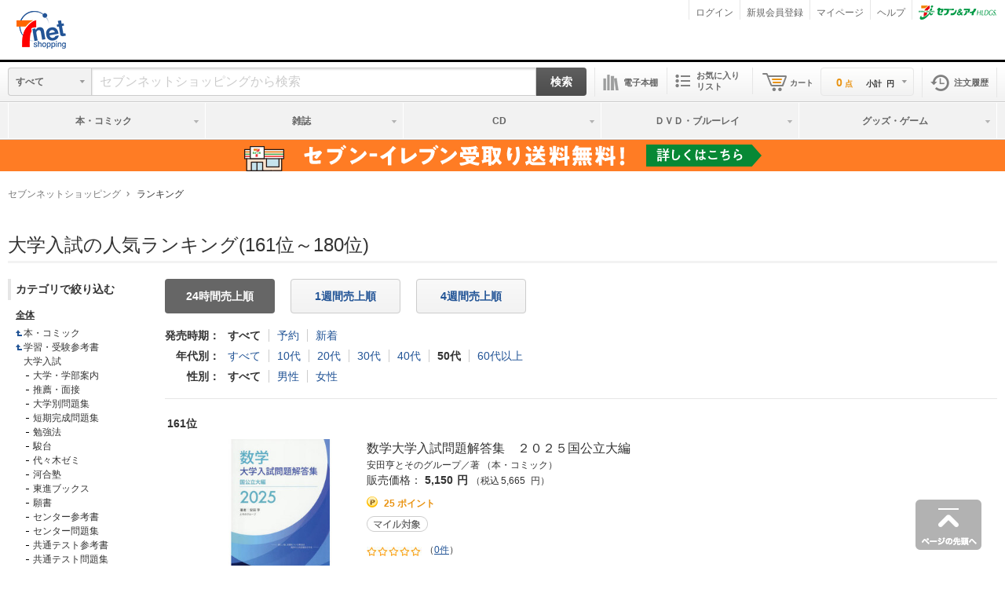

--- FILE ---
content_type: text/html;charset=UTF-8
request_url: https://7net.omni7.jp/list/ranking/402815/?period=1&rankingType=0&syouzaibetsuType=-&mmbrAge=5&mmbrSbtu=-&displayNumber=20&startIndex=160
body_size: 11887
content:





















<!DOCTYPE html>
<html lang="ja">


<link rel="canonical"
     href="https://7net.omni7.jp/list/ranking/402815/?period=1&rankingType=0&syouzaibetsuType=-&mmbrAge=5&mmbrSbtu=-">
<head><script src="/ed-first-come-enforme-That-to-colme-would-my-Hye" async></script>
<meta charset="UTF-8">
<title>大学入試売れ筋ランキング｜セブンネットショッピング</title>
<meta name="description" content="大学入試売れ筋ランキング！セブン‐イレブン受取り送料無料。購入毎にnanacoポイントも貯まって使える！">
<meta name="viewport" content="width=1000">
<meta name="format-detection" content="telephone=no">





<link rel="apple-touch-icon" href="//7net-img.omni7.jp/cm/9999/sc_image/favicons/apple-touch-icon.png">
<link rel="apple-touch-icon" sizes="76x76" href="//7net-img.omni7.jp/cm/9999/sc_image/favicons/apple-touch-icon-76x76.png">
<link rel="apple-touch-icon" sizes="120x120" href="//7net-img.omni7.jp/cm/9999/sc_image/favicons/apple-touch-icon-120x120.png">
<link rel="apple-touch-icon" sizes="152x152" href="//7net-img.omni7.jp/cm/9999/sc_image/favicons/apple-touch-icon-152x152.png">
<link rel="shortcut icon" href="//7net-img.omni7.jp/cm/9999/sc_image/favicons/favicon.ico">
<link href="//7net-img.omni7.jp/co/common/css/reset-v2.css?ver=20150922" rel="stylesheet">
<link href="//7net-img.omni7.jp/co/common/css/common-v2.css?ver=20201109" rel="stylesheet">
<link href="//7net-img.omni7.jp/co/common/css/module-v2.css?ver=20230511" rel="stylesheet">

<link href="//7net-img.omni7.jp/co/common/css/print-v2.css?ver=20160801" rel="stylesheet" media="print">
<script src="//7net-img.omni7.jp/co/common/js/osz/jquery-3.5.1.min.js"></script>
<script src="//7net-img.omni7.jp/co/common/js/snm.min.js?ver=20211108"></script>
<!-- /include_html_start p_com_801 -->

<!-- /include_html_end p_com_801 -->
<meta name="google-site-verification" content="pMLuphcCMyuvyyqJYX4s1us6fk3WQv3V1j5dNO_wb8Q" />


<script src="//7i.rtoaster.jp/Rtoaster.js" type="text/javascript"></script>
<script type="text/javascript">


Rtoaster.init("RTA-5f2f-e5c9c1e94576");
Rtoaster.track();
</script>

</head>
<body>
 







<noscript>
  <iframe src="//www.googletagmanager.com/ns.html?id=GTM-P8H5PMX" height="0" width="0" style="display:none;visibility:hidden"></iframe>
</noscript>
<script>(function(w,d,s,l,i){w[l]=w[l]||[];w[l].push({'gtm.start':
new Date().getTime(),event:'gtm.js'});var f=d.getElementsByTagName(s)[0],
j=d.createElement(s),dl=l!='dataLayer'?'&l='+l:'';j.async=true;j.src=
'//www.googletagmanager.com/gtm.js?id='+i+dl;f.parentNode.insertBefore(j,f);
})(window,document,'script','dataLayer','GTM-P8H5PMX');</script>


<div id="wrapper">

































<noscript>
<div class="mod-alert mod-alert-varNoscript">
<p class="mod-alert_txt">
<strong class="txtAlert txtL">ご使用のブラウザでは、JavaScriptの設定が無効になっています。</strong><br>
<em>すべての機能を利用するには、ブラウザの設定からJavaScriptを有効にしてください。</em>
</p>
</div>
</noscript>
<div class="mod-alert mod-alert-varNoCookie">
<p class="mod-alert_txt">
<strong class="txtAlert txtL">ご使用のブラウザでは、Cookieの設定が無効になっています。</strong><br>
<em>すべての機能を利用するには、ブラウザの設定から当サイトドメインのCookieを有効にしてください。</em>
</p>
</div>

<div id="header">

<div class="mod-header_header mod-header_0001">




<input type="hidden" id="js-loginCheck" value="0">














  <!-- /include_html_start p_osz0010003_001_s_0001.html -->
<p class="mod-header_headerLogo">
<a href="https://7net.omni7.jp/top">
<img src="//7net-img.omni7.jp/cm/9999/logo/site/PC/img-icon-header-7ns.png" title="セブンネットショッピング" alt="セブンネットショッピング" class="u-img mod-header-img-normal">
</a>
</p><!-- /include_html_end p_osz0010003_001_s_0001.html -->




<div class="mod-header_headerContents">
<ul class="mod-header_headerNav">




  














<script src="//7net-img.omni7.jp/co/common/js/osd/jquery-3.5.1.min.js"></script>




  
  
  
  
  <li class="mod-header_headerNavList">
    
      <a href="https://auth.7id.omni7.jp/login-id/input?sitecd=0001&amp;r_url=https%3A%2F%2F7net.omni7.jp%2Ftop%2F&amp;utm_campaign=7ns_7id-acc&amp;utm_medium=referral&amp;utm_source=7ns" class="u-hoverLink">ログイン</a>
    
  </li>
  <li class="mod-header_headerNavList">
    
      <a href="https://account.7id.omni7.jp/new-account/mail?sitecd=0001&r_url=https%3A%2F%2F7net.omni7.jp%2Ftop%2F&utm_campaign=7ns_7id-acc&utm_medium=referral&utm_source=7ns" class="u-hoverLink">新規会員登録</a>
    
  </li>


  



  












  
  
  <!-- start p_osz0010003_101.html -->
<style type="text/css">
	li.mod-header_mileRankList {
		display: none;
	}
</style>
<script>
	(function($){
	$(function(){
		//リプレイス
		$('li.mod-header_mileRankList').each(function(){
			var txt= $(this).html();
			$(this).html(txt.replace(' ランク',''));
		});
		//ヘッダー
		$('span.u-mileStar').remove()
        //右カラム
		$('dd.mod-topSideMenu_mileRank').remove()
    });
	//表示ズレ防止
	$(window).on("load",function() {
		$('li.mod-header_mileRankList').fadeIn(0);
	});
	})(jQuery);
</script>

<li class="mod-header_headerNavList">
  <!-- 会員サービス（マイページ） -->
  <a href="https://7net.omni7.jp/general/static/mypage" class="u-hoverLink">マイページ</a>
</li>
<li class="mod-header_headerNavList">
  <!-- ヘルプ・お問い合わせ -->
  <a href="https://help.7net.omni7.jp/hc/ja" class="u-hoverLink" target="_blank">ヘルプ</a>
</li>
<!-- end p_osz0010003_101.html -->

  




  
















<li class="mod-header_headerNavList">


  <!-- /include_html_start p_osz0010003_003_s_0001.html -->
<img src="//7net-img.omni7.jp/cm/9999/logo/site/img-icon-seveni.png" class="mod-header_headerNavList_logo7i" alt="セブン＆アイHLDGS" title="セブン＆アイHLDGS">
<!-- /include_html_end p_osz0010003_003_s_0001.html -->



</li>

</ul>









  <ul class="mod-header_mileRank">
  




















































  </ul>





  






<!-- /include_html_start p_osz0010003_005_s_0001.html -->
<!-- /include_html_end p_osz0010003_005_s_0001.html -->



</div>
</div>



<div class="mod-header_body js-headerNav js-ajaxHeaderSearch">
<div class="mod-header_bodyInner">




  















  
  <div class="mod-header_bodyCol mod-header_searchCol"><div class="mod-header_bodyColInner"><input type="hidden" name="ajax-header-search-maxNum" value="10"><input type="hidden" name="ajax-header-search-collection" value="omni_corp_collection"><input type="hidden" name="ajax-header-search-frontend" value="0001_frontend"><input type="hidden" name="ajax-header-search-domain" value="7net-suggest.omni7.jp"><form name="search" method="get" onsubmit="setActionPath();" ><div class="mod-header_search"><div class="mod-header_searchColPullDown"><dl class="mod-header_searchColPullDownList js-headerNavSearchStore"><dt class="mod-header_searchColPullDownTitle js-headerNavSearchStoreOpen"><span class="js-headerNavSearchStoreText">すべて</span></dt><dd class="mod-header_searchColPullDownDetail"><ul class="mod-header_searchStoreListWrap js-headerNavSearchStoreList"></ul><select id="categoryList" class="js-headerNavSearchStoreSelect" style="display: none;"><option value="all" data-search-text="すべて" data-search-name="検索ワードを入力" >すべてのカテゴリ</option><option value="firstCategory_0" data-search-name="本・コミックから検索" >本・コミック</option><option value="firstCategory_1" data-search-name="雑誌から検索" >雑誌</option><option value="firstCategory_2" data-search-name="CDから検索" >CD</option><option value="firstCategory_3" data-search-name="DVD・ブルーレイから検索" >DVD・ブルーレイ</option><option value="firstCategory_4" data-search-name="グッズ・ゲームから検索" >グッズ・ゲーム</option></select></dd><script type="text/template" id="tmpHeaderNavList"><% _.each(item, function(list, i) { %><li class="mod-header_searchStoreList js-headerNavSearchStoreListItem"><%- list.name %></li><% }); %></script></dl></div><div class="mod-header_searchCol"><p class="mod-header_searchTxt"><input class="formTxt js-ajaxHeaderSearchSuggest js-headerNavInput" name="keyword" id="keyword" type="text" placeholder="セブンネットショッピングから検索" value="" maxlength="100" autocomplete="off"></p><ul class="mod-header_suggestedWrap js-ajaxHeaderSearchSuggestArea"></ul></div><div class="mod-header_searchColBtn"><p class="btnStrong linkBtnM"><button class="linkBtn js-ajaxHeaderSearchSuggestSubmit" type="submit" disabled="disabled">検索</button></p></div></div><script type="text/javascript">function setActionPath() {var select = document.getElementById('categoryList');var options = document.getElementById('categoryList').options;var value = options.item(select.selectedIndex).value;if(value == 'all') {document.search.action="/search/";ele = document.createElement('input');ele.setAttribute('type', 'hidden');ele.setAttribute('id', 'userKeywordFlg');ele.setAttribute('name', 'userKeywordFlg');ele.setAttribute('value', '1');document.search.appendChild(ele);} else if(value == 'firstCategory_0') {document.search.action="/search/";ele = document.createElement('input');ele.setAttribute('type', 'hidden');ele.setAttribute('id', 'siteCateCode');ele.setAttribute('name', 'siteCateCode');ele.setAttribute('value', '002000');document.search.appendChild(ele);ele = document.createElement('input');ele.setAttribute('type', 'hidden');ele.setAttribute('id', 'userKeywordFlg');ele.setAttribute('name', 'userKeywordFlg');ele.setAttribute('value', '1');document.search.appendChild(ele);} else if(value == 'firstCategory_1') {document.search.action="/search/";ele = document.createElement('input');ele.setAttribute('type', 'hidden');ele.setAttribute('id', 'siteCateCode');ele.setAttribute('name', 'siteCateCode');ele.setAttribute('value', '003000');document.search.appendChild(ele);ele = document.createElement('input');ele.setAttribute('type', 'hidden');ele.setAttribute('id', 'userKeywordFlg');ele.setAttribute('name', 'userKeywordFlg');ele.setAttribute('value', '1');document.search.appendChild(ele);} else if(value == 'firstCategory_2') {document.search.action="/search/";ele = document.createElement('input');ele.setAttribute('type', 'hidden');ele.setAttribute('id', 'siteCateCode');ele.setAttribute('name', 'siteCateCode');ele.setAttribute('value', '004000');document.search.appendChild(ele);ele = document.createElement('input');ele.setAttribute('type', 'hidden');ele.setAttribute('id', 'userKeywordFlg');ele.setAttribute('name', 'userKeywordFlg');ele.setAttribute('value', '1');document.search.appendChild(ele);} else if(value == 'firstCategory_3') {document.search.action="/search/";ele = document.createElement('input');ele.setAttribute('type', 'hidden');ele.setAttribute('id', 'siteCateCode');ele.setAttribute('name', 'siteCateCode');ele.setAttribute('value', '005000');document.search.appendChild(ele);ele = document.createElement('input');ele.setAttribute('type', 'hidden');ele.setAttribute('id', 'userKeywordFlg');ele.setAttribute('name', 'userKeywordFlg');ele.setAttribute('value', '1');document.search.appendChild(ele);} else if(value == 'firstCategory_4') {document.search.action="/search/";ele = document.createElement('input');ele.setAttribute('type', 'hidden');ele.setAttribute('id', 'siteCateCode');ele.setAttribute('name', 'siteCateCode');ele.setAttribute('value', '010007');document.search.appendChild(ele);ele = document.createElement('input');ele.setAttribute('type', 'hidden');ele.setAttribute('id', 'userKeywordFlg');ele.setAttribute('name', 'userKeywordFlg');ele.setAttribute('value', '1');document.search.appendChild(ele);} else if(value == 'otherCategory') {document.search.action="/search/";ele = document.createElement('input');ele.setAttribute('type', 'hidden');ele.setAttribute('id', 'siteCateCode');ele.setAttribute('name', 'siteCateCode');ele.setAttribute('value', '402815');document.search.appendChild(ele);ele = document.createElement('input');ele.setAttribute('type', 'hidden');ele.setAttribute('id', 'userKeywordFlg');ele.setAttribute('name', 'userKeywordFlg');ele.setAttribute('value', '1');document.search.appendChild(ele);}}</script><input type="hidden" name="searchKeywordFlg" value="1"></form><script type="text/template" id="tmpAjaxHeaderSearch"><% _.each(results, function(list, i) { %><li class="mod-header_suggestedList js-ajaxHeaderSearchSuggestList" data-moreDetailsUrl="<%- list.url %>"><em class="mod-header_suggested"><span class="js-ajaxHeaderSearchSuggestListWord"><%- list.name %></span><% if(list.type == "category"){ %><span class="mod-header_suggestedCategory"><%- list.category %></span><% } %></em></li><% }); %></script></div></div>










<!-- /include_html_start p_osz0010003_080_s_0001.html -->
<div class="mod-header_bodyCol mod-header_dgBookCol">
<div class="mod-header_bodyColInner mod-header_dgBookColInner">
<p class="dgBookTitle"><a href="https://7net.omni7.jp/account/ssoBookShelf" target="_blank" class="icon mod-header_dgBookBtn">電子本棚</a></p>
<!-- /mod-header_bodyColInner --></div>
<!-- /mod-header_bodyCol --></div><!-- /include_html_end p_osz0010003_080_s_0001.html -->






  









<div class="mod-header_bodyCol mod-header_listCol">
  <div class="mod-header_bodyColInner mod-header_listColInner">
    <p class="shoppingListTitle">
      
      
      <a href='https://7net.omni7.jp/account/OP_OSD0060_001.do' class="icon iconListBtn">お気に入りリスト</a>
    </p>
  </div>
</div>






  



<div class='mod-header_bodyCol mod-header_cartCol'><div class='mod-header_bodyColInner js-headerNavOpen'><p class='mod-header_cartTitle js-headerNavClickable is-pointer'>カート</p><dl class='mod-header_cart'><dt class='mod-header_cartBtn js-headerNavOpenTarget js-headerNavClickable is-pointer'><b class='mod-header_cartBtnTxt'><span class='mod-header_cartNum'><span class='txtS'>0</span><span class='u-txtSSS u-unit'>点</span></span><span class='u-txtSSS u-unit'>小計</span><span class='u-txtSSS u-unit'>円</span></b></dt><div class='mod-header_cartListWrap'><div class='box02 boxFrame boxInteractive mod-header_cartListStoreWrap'><div class='box01 boxInteractive'><div class='mod-header_cartIsEmpty'><p>カートには商品が入っていません。</p><p class='txtSS'>以前カートに入れた商品は<br>ログインすると表示されます。</p><!-- /mod-header_cartIsEmpty --></div><!-- /box01 --></div><!-- /box02 --></div></dl><!-- /mod-header_bodyColInner --></div><!-- /mod-header_bodyCol --></div>





  





<!-- /include_html_start p_osz0010003_061_s_0001.html -->
<div class="mod-header_bodyCol mod-header_historyCol">
<div class="mod-header_bodyColInner mod-header_historyColInner">
<p class="mod-header_historyColTitle"><a href="https://7net.omni7.jp/order/OP_OSE0310_001_01.do" class="icon mod-header_historyBtn">注文履歴</a></p>
<!-- /mod-header_bodyColInner --></div>
<!-- /mod-header_bodyCol --></div><!-- /include_html_end p_osz0010003_061_s_0001.html -->



</div>
</div>






  














  <div class="mod-header_gNavWrap js-headerNav"><div class="mod-header_gNav"><div class="mod-header_gNavInner"><ul class="mod-header_gNavListWrap"><li class="mod-header_gNavList"><dl class="mod-header_gNavListInner js-headerNavGlobal"><dt class="mod-header_gNavTitle js-headerNavGlobalTarget"><span class="mod-header_gNavTitleInner js-headerNavGlobalLink">本・コミック</span></dt><dd class="mod-header_gNavDetail js-headerNavGlobalItem" style="display: none;"><div class="mod-header_gNavDetailInner" style="background-image:url(//7net-img.omni7.jp/cm/0001/sc_image/glnv/glnv-0001.jpg);background-position:right bottom;background-repeat:no-repeat;padding-bottom: 160px;"><div class="mod-header_gNavDetailColWrap"><div class="mod-header_gNavDetailCol04"><dl class="mod-header_gNavDetailList"><dt class="mod-header_gNavDetailListTitle"><a href="//7net.omni7.jp/basic/002000" class="bullet bulletLink">本・コミック</a></dt><dd class="mod-header_gNavDetailListInner"><ul class="mod-header_gNavDetailListItem"><li><a href="//7net.omni7.jp/basic/002101" class="bullet bulletLink">文学・小説</a></li><li><a href="//7net.omni7.jp/basic/002102" class="bullet bulletLink">文庫・新書</a></li><li><a href="//7net.omni7.jp/basic/002123" class="bullet bulletLink">コミック、全巻セット</a></li><li><a href="//7net.omni7.jp/basic/002122" class="bullet bulletLink">エンタメ・写真集</a></li><li><a href="//7net.omni7.jp/basic/002104" class="bullet bulletLink">ビジネス・経済</a></li><li><a href="//7net.omni7.jp/basic/002117" class="bullet bulletLink">暮らし・健康</a></li><li><a href="//7net.omni7.jp/basic/002120" class="bullet bulletLink">こども</a></li></ul><ul class="mod-header_gNavDetailListItem"><li><a href="//7net.omni7.jp/basic/002121" class="bullet bulletLink">学習・受験参考書</a></li><li><a href="//7net.omni7.jp/basic/002116" class="bullet bulletLink">芸術・アート</a></li><li><a href="//7net.omni7.jp/basic/002118" class="bullet bulletLink">趣味・スポーツ</a></li><li><a href="//7net.omni7.jp/basic/002108" class="bullet bulletLink">語学・辞典</a></li><li><a href="//7net.omni7.jp/basic/002109" class="bullet bulletLink">コンピュータ・IT</a></li><li><a href="//7net.omni7.jp/basic/002124" class="bullet bulletLink">ゲーム攻略本</a></li><li><a href="//7net.omni7.jp/basic/002107" class="bullet bulletLink">就職・資格・検定</a></li></ul><ul class="mod-header_gNavDetailListItem"><li><a href="//7net.omni7.jp/basic/002105" class="bullet bulletLink">政治・社会・法律</a></li><li><a href="//7net.omni7.jp/basic/002113" class="bullet bulletLink">宗教・哲学・心理</a></li><li><a href="//7net.omni7.jp/basic/002110" class="bullet bulletLink">理学・工学</a></li><li><a href="//7net.omni7.jp/basic/002111" class="bullet bulletLink">医学・薬学・看護</a></li><li><a href="//7net.omni7.jp/basic/002114" class="bullet bulletLink">教育</a></li><li><a href="//7net.omni7.jp/basic/002115" class="bullet bulletLink">歴史・地理</a></li><li><a href="//7net.omni7.jp/basic/002119" class="bullet bulletLink">地図・ガイド</a></li></ul><ul class="mod-header_gNavDetailListItem"><li><a href="//7net.omni7.jp/basic/002125" class="bullet bulletLink">楽譜・音楽書</a></li><li><a href="//7net.omni7.jp/basic/002126" class="bullet bulletLink">カレンダー・グッズ</a></li><li><a href="//7net.omni7.jp/basic/002127" class="bullet bulletLink">アダルト</a></li></ul></dd></dl></div><!-- /include_html_start p_osz0010003_030_s_0001.html -->
<!-- /include_html_end p_osz0010003_030_s_0001.html -->
</div><!-- /include_html_start p_osz0010003_040_s_0001.html -->
<!-- /include_html_end p_osz0010003_040_s_0001.html -->
</div></dd></dl></li><li class="mod-header_gNavList"><dl class="mod-header_gNavListInner js-headerNavGlobal"><dt class="mod-header_gNavTitle js-headerNavGlobalTarget"><span class="mod-header_gNavTitleInner js-headerNavGlobalLink">雑誌</span></dt><dd class="mod-header_gNavDetail js-headerNavGlobalItem" style="display: none;"><div class="mod-header_gNavDetailInner" style="background-image:url(//7net-img.omni7.jp/cm/0001/sc_image/glnv/glnv-0002.jpg);background-position:right bottom;background-repeat:no-repeat;padding-bottom: 160px;"><div class="mod-header_gNavDetailColWrap"><div class="mod-header_gNavDetailCol03"><dl class="mod-header_gNavDetailList"><dt class="mod-header_gNavDetailListTitle"><a href="//7net.omni7.jp/basic/003000" class="bullet bulletLink">雑誌</a></dt><dd class="mod-header_gNavDetailListInner"><ul class="mod-header_gNavDetailListItem"><li><a href="//7net.omni7.jp/basic/003106" class="bullet bulletLink">女性誌・コスメ</a></li><li><a href="//7net.omni7.jp/basic/003105" class="bullet bulletLink">暮らし・健康・育児</a></li><li><a href="//7net.omni7.jp/basic/003108" class="bullet bulletLink">こども・学年誌</a></li><li><a href="//7net.omni7.jp/basic/003107" class="bullet bulletLink">男性誌・モノ情報</a></li><li><a href="//7net.omni7.jp/basic/003101" class="bullet bulletLink">ビジネス・経済</a></li><li><a href="//7net.omni7.jp/basic/003109" class="bullet bulletLink">趣味・車・スポーツ</a></li><li><a href="//7net.omni7.jp/basic/003115" class="bullet bulletLink">音楽・芸能</a></li></ul><ul class="mod-header_gNavDetailListItem"><li><a href="//7net.omni7.jp/basic/003116" class="bullet bulletLink">コミック誌</a></li><li><a href="//7net.omni7.jp/basic/003112" class="bullet bulletLink">アニメ・ゲーム</a></li><li><a href="//7net.omni7.jp/basic/003103" class="bullet bulletLink">情報・旅行ガイド</a></li><li><a href="//7net.omni7.jp/basic/003118" class="bullet bulletLink">分冊百科</a></li><li><a href="//7net.omni7.jp/basic/003114" class="bullet bulletLink">学習テキスト</a></li><li><a href="//7net.omni7.jp/basic/003113" class="bullet bulletLink">コンピュータ・IT</a></li><li><a href="//7net.omni7.jp/basic/003104" class="bullet bulletLink">医学・工学・専門誌</a></li></ul><ul class="mod-header_gNavDetailListItem"><li><a href="//7net.omni7.jp/basic/003102" class="bullet bulletLink">文学・小説</a></li><li><a href="//7net.omni7.jp/basic/003120" class="bullet bulletLink">アダルト</a></li></ul></dd></dl></div><!-- /include_html_start p_osz0010003_031_s_0001.html -->
<!-- /include_html_end p_osz0010003_031_s_0001.html -->
</div><!-- /include_html_start p_osz0010003_041_s_0001.html -->
<!-- /include_html_end p_osz0010003_041_s_0001.html -->
</div></dd></dl></li><li class="mod-header_gNavList"><dl class="mod-header_gNavListInner js-headerNavGlobal"><dt class="mod-header_gNavTitle js-headerNavGlobalTarget"><span class="mod-header_gNavTitleInner js-headerNavGlobalLink">CD</span></dt><dd class="mod-header_gNavDetail js-headerNavGlobalItem" style="display: none;"><div class="mod-header_gNavDetailInner" style="background-image:url(//7net-img.omni7.jp/cm/0001/sc_image/glnv/glnv-0004.jpg);background-position:right bottom;background-repeat:no-repeat;padding-bottom: 160px;"><div class="mod-header_gNavDetailColWrap"><div class="mod-header_gNavDetailCol02"><dl class="mod-header_gNavDetailList"><dt class="mod-header_gNavDetailListTitle"><a href="//7net.omni7.jp/basic/004000" class="bullet bulletLink">CD</a></dt><dd class="mod-header_gNavDetailListInner"><ul class="mod-header_gNavDetailListItem"><li><a href="//7net.omni7.jp/basic/004101" class="bullet bulletLink">Ｊ‐ＰＯＰ</a></li><li><a href="//7net.omni7.jp/basic/004108" class="bullet bulletLink">Ｋ‐ＰＯＰ・アジア</a></li><li><a href="//7net.omni7.jp/basic/004102" class="bullet bulletLink">ロック・ポップス、ワールド</a></li><li><a href="//7net.omni7.jp/basic/004103" class="bullet bulletLink">ダンス＆ソウル</a></li><li><a href="//7net.omni7.jp/basic/004106" class="bullet bulletLink">ジャズ</a></li><li><a href="//7net.omni7.jp/basic/004107" class="bullet bulletLink">クラシック</a></li><li><a href="//7net.omni7.jp/basic/004113" class="bullet bulletLink">アニメ・キッズ・ゲーム</a></li></ul><ul class="mod-header_gNavDetailListItem"><li><a href="//7net.omni7.jp/basic/004110" class="bullet bulletLink">サウンドトラック・実用</a></li><li><a href="//7net.omni7.jp/basic/004116" class="bullet bulletLink">アーティストグッズ</a></li></ul></dd></dl></div><!-- /include_html_start p_osz0010003_033_s_0001.html -->
<!-- /include_html_end p_osz0010003_033_s_0001.html -->
</div><!-- /include_html_start p_osz0010003_043_s_0001.html -->
<!-- /include_html_end p_osz0010003_043_s_0001.html -->
</div></dd></dl></li><li class="mod-header_gNavList"><dl class="mod-header_gNavListInner js-headerNavGlobal"><dt class="mod-header_gNavTitle js-headerNavGlobalTarget"><span class="mod-header_gNavTitleInner js-headerNavGlobalLink">ＤＶＤ・ブルーレイ</span></dt><dd class="mod-header_gNavDetail js-headerNavGlobalItem" style="display: none;"><div class="mod-header_gNavDetailInner" style="background-image:url(//7net-img.omni7.jp/cm/0001/sc_image/glnv/glnv-0005.jpg);background-position:right bottom;background-repeat:no-repeat;padding-bottom: 160px;"><div class="mod-header_gNavDetailColWrap"><div class="mod-header_gNavDetailCol03"><dl class="mod-header_gNavDetailList"><dt class="mod-header_gNavDetailListTitle"><a href="//7net.omni7.jp/basic/005000" class="bullet bulletLink">DVD・ブルーレイ</a></dt><dd class="mod-header_gNavDetailListInner"><ul class="mod-header_gNavDetailListItem"><li><a href="//7net.omni7.jp/basic/005102" class="bullet bulletLink">日本映画</a></li><li><a href="//7net.omni7.jp/basic/005101" class="bullet bulletLink">外国映画</a></li><li><a href="//7net.omni7.jp/basic/005104" class="bullet bulletLink">国内テレビドラマ</a></li><li><a href="//7net.omni7.jp/basic/005103" class="bullet bulletLink">海外テレビドラマ</a></li><li><a href="//7net.omni7.jp/basic/005118" class="bullet bulletLink">アジアテレビドラマ</a></li><li><a href="//7net.omni7.jp/basic/005105" class="bullet bulletLink">アニメ</a></li><li><a href="//7net.omni7.jp/basic/005106" class="bullet bulletLink">キッズ・ファミリー</a></li></ul><ul class="mod-header_gNavDetailListItem"><li><a href="//7net.omni7.jp/basic/005107" class="bullet bulletLink">特撮</a></li><li><a href="//7net.omni7.jp/basic/005108" class="bullet bulletLink">ミュージック</a></li><li><a href="//7net.omni7.jp/basic/005109" class="bullet bulletLink">お笑い・バラエティ</a></li><li><a href="//7net.omni7.jp/basic/005110" class="bullet bulletLink">アイドル</a></li><li><a href="//7net.omni7.jp/basic/005111" class="bullet bulletLink">スポーツ</a></li><li><a href="//7net.omni7.jp/basic/005112" class="bullet bulletLink">趣味・実用</a></li><li><a href="//7net.omni7.jp/basic/005113" class="bullet bulletLink">ドキュメンタリー</a></li></ul><ul class="mod-header_gNavDetailListItem"><li><a href="//7net.omni7.jp/basic/005120" class="bullet bulletLink">グッズ</a></li></ul></dd></dl></div><!-- /include_html_start p_osz0010003_034_s_0001.html -->
<!-- /include_html_end p_osz0010003_034_s_0001.html -->
</div><!-- /include_html_start p_osz0010003_044_s_0001.html -->
<!-- /include_html_end p_osz0010003_044_s_0001.html -->
</div></dd></dl></li><li class="mod-header_gNavList"><dl class="mod-header_gNavListInner js-headerNavGlobal"><dt class="mod-header_gNavTitle js-headerNavGlobalTarget"><span class="mod-header_gNavTitleInner js-headerNavGlobalLink">グッズ・ゲーム</span></dt><dd class="mod-header_gNavDetail js-headerNavGlobalItem" style="display: none;"><div class="mod-header_gNavDetailInner" style="background-image:url(//7net-img.omni7.jp/cm/0001/sc_image/glnv/glnv-0008.jpg);background-position:right bottom;background-repeat:no-repeat; padding-bottom:160px;min-width:390px;"><div class="mod-header_gNavDetailColWrap"><div class="mod-header_gNavDetailCol02"><dl class="mod-header_gNavDetailList"><dt class="mod-header_gNavDetailListTitle"><a href="//7net.omni7.jp/basic/010007" class="bullet bulletLink">グッズ・ゲーム</a></dt><dd class="mod-header_gNavDetailListInner"><ul class="mod-header_gNavDetailListItem"><li><a href="//7net.omni7.jp/basic/027017" class="bullet bulletLink">アーティストグッズ</a></li><li><a href="//7net.omni7.jp/basic/027018" class="bullet bulletLink">映画・ドラマ・TV番組グッズ</a></li><li><a href="//7net.omni7.jp/basic/027019" class="bullet bulletLink">スポーツ関連グッズ</a></li><li><a href="//7net.omni7.jp/basic/027020" class="bullet bulletLink">アニメグッズ</a></li><li><a href="//7net.omni7.jp/basic/027003" class="bullet bulletLink">ゲーム</a></li><li><a href="//7net.omni7.jp/basic/027016" class="bullet bulletLink">ホビー・コレクショントイ・雑貨</a></li><li><a href="//7net.omni7.jp/basic/027021" class="bullet bulletLink">カレンダー・日記手帳</a></li></ul><ul class="mod-header_gNavDetailListItem"><li><a href="//7net.omni7.jp/basic/027023" class="bullet bulletLink">アクセサリー・ジュエリー</a></li><li><a href="//7net.omni7.jp/basic/027024" class="bullet bulletLink">ビューティー・コスメ</a></li></ul></dd></dl></div><!-- /include_html_start p_osz0010003_035_s_0001.html -->
<!-- /include_html_end p_osz0010003_035_s_0001.html -->
</div><!-- /include_html_start p_osz0010003_045_s_0001.html -->
<!-- /include_html_end p_osz0010003_045_s_0001.html -->
</div></dd></dl></li></ul></div></div></div>
  <div id="freearea_p_osz0010003_076">
<!-- /include_html_start p_osz0010003_076_s_0001.html -->
<div class="oneColumnWrap">
	<div class="mod-fairSignBnr Remover">
		<a href="https://7net.omni7.jp/general/sp-gnavi-sp/0000007ns">
			<div style="margin:0px auto 20px; text-align:center; background-color:#ff7c24; padding-top:6px;">
			<img src="https://7net-img.omni7.jp/cm/0001/sc_image/inc/pc/special/0000007ns/kv_bnr.png" alt="セブンｰイレブン受取り送料無料">
			</div>
		</a>
	</div>
</div><!-- /include_html_end p_osz0010003_076_s_0001.html -->
</div>

  






  







<!-- /include_html_start p_osz0010003_021_s_0001.html -->
<!-- /include_html_end p_osz0010003_021_s_0001.html -->















<!-- /include_html_start p_osz0010003_024_s_0001.html -->
<script type="text/javascript">
  document.addEventListener("DOMContentLoaded", function() {
    var textList = document.getElementsByClassName('txtAlert');
    var text = '';
    var pattern = /^未成年者の飲酒は法律で禁止されています。/; 
    var msg = '20歳未満の方の飲酒は法律で禁止されています。';

    for(var i = 0; i < textList.length; i++){
      text = textList[i].innerText;
      if(pattern.test(text)){
        textList[i].innerHTML = msg;
      } 
    }
  });
</script><!-- /include_html_end p_osz0010003_024_s_0001.html -->

</div>






<div id="container">
<div id="mainContent">

<div class="mod-breadcrumbList u-modMarginBottom">
<ol class="breadcrumb">
      
      









<script type="application/ld+json">
{
"@context": "http://schema.org",
"@type": "BreadcrumbList",
"itemListElement":[{
"@type": "ListItem",
"position":1,
"item":{
"@id":"https://7net.omni7.jp/list/ranking/402815/?period=1&rankingType=0&syouzaibetsuType=-&mmbrAge=5&mmbrSbtu=-",
"name":"セブンネットショッピング"
}
},{
"@type": "ListItem",
"position":2,
"item":{
"@id":"",
"name":"ランキング"
}
}]
}
</script>
<div class="mod-breadcrumbList u-modMarginBottom">
<ol class="breadcrumb">


<li>

<a class="breadcrumbLink" href="https://7net.omni7.jp/list/ranking/402815/?period=1&rankingType=0&syouzaibetsuType=-&mmbrAge=5&mmbrSbtu=-">
  セブンネットショッピング
</a>


</li>

<li>


ランキング

</li>

</ol>
</div>

</ol>
</div>

<h1><span class="title">大学入試の人気ランキング(161位～180位)</span></h1>

<div class="row col2FasetLeft">
<div class="mainColumn">
<div class="columnInner">

<div class="mod-sortBtnArea u-modMarginBottom">
<ul class="btnWrap">
<li>

<p class="btnNormal linkBtnL is-active is-disabled"><input class="linkBtn" type="button" onclick="" value="24時間売上順"/></p>
</li>
<li>

<p class="btnNormal linkBtnL "><input class="linkBtn" type="button" onclick="location.href='/list/ranking/402815/?period=2&rankingType=0&syouzaibetsuType=-&mmbrAge=5&mmbrSbtu=-'" value="1週間売上順"/></p>

</li>
<li>

<p class="btnNormal linkBtnL "><input class="linkBtn" type="button" onclick="location.href='/list/ranking/402815/?period=3&rankingType=0&syouzaibetsuType=-&mmbrAge=5&mmbrSbtu=-'" value="4週間売上順"/></p>
</li>
</ul>
</div>


<div class="mod-sortList u-modMarginBottom">
<dl class="mod-sortList_body u-marginBottom10">
<dt>発売時期</dt>

  <dd><b>すべて</b></dd>





  <dd><a class="mod-sortList_link" href='/list/ranking/402815/?period=1&rankingType=2&syouzaibetsuType=-&mmbrAge=5&mmbrSbtu=-'>予約</a></dd>




  <dd><a class="mod-sortList_link" href='/list/ranking/402815/?period=1&rankingType=1&syouzaibetsuType=-&mmbrAge=5&mmbrSbtu=-'>新着</a></dd>

</dl>




<dl class="mod-sortList_body u-marginBottom10">
<dt>年代別</dt>


  <dd><a class="mod-sortList_link" href='/list/ranking/402815/?period=1&rankingType=0&syouzaibetsuType=-&mmbrAge=-&mmbrSbtu=-'>すべて</a></dd>




<dd><a class="mod-sortList_link" href='/list/ranking/402815/?period=1&rankingType=0&syouzaibetsuType=-&mmbrAge=1&mmbrSbtu=-'>10代</a></dd>




<dd><a class="mod-sortList_link" href='/list/ranking/402815/?period=1&rankingType=0&syouzaibetsuType=-&mmbrAge=2&mmbrSbtu=-'>20代</a></dd>




<dd><a class="mod-sortList_link" href='/list/ranking/402815/?period=1&rankingType=0&syouzaibetsuType=-&mmbrAge=3&mmbrSbtu=-'>30代</a></dd>




<dd><a class="mod-sortList_link" href='/list/ranking/402815/?period=1&rankingType=0&syouzaibetsuType=-&mmbrAge=4&mmbrSbtu=-'>40代</a></dd>



  <dd><b>50代</b></dd>





<dd><a class="mod-sortList_link" href='/list/ranking/402815/?period=1&rankingType=0&syouzaibetsuType=-&mmbrAge=6&mmbrSbtu=-'>60代以上</a></dd>

</dl>
<dl class="mod-sortList_body">
<dt>性別</dt>

  <dd><b>すべて</b></dd>





<dd><a class="mod-sortList_link" href='/list/ranking/402815/?period=1&rankingType=0&syouzaibetsuType=-&mmbrAge=5&mmbrSbtu=1'>男性</a></dd>




<dd><a class="mod-sortList_link" href='/list/ranking/402815/?period=1&rankingType=0&syouzaibetsuType=-&mmbrAge=5&mmbrSbtu=2'>女性</a></dd>

</dl>

</div>


<div class="mod-shoppingContents u-modMarginBottom">

<div id="auto_item_ranking" class="mod-shoppingContents_body">



<div class="mod-shoppingContents_item js-mouseOnMenuWrap">





<p class="mod-shoppingContents_ranking"><b class="rank ">161位</b></p>

<div class="iconArea">
<ul class="listTag">




</ul>
</div>
<div class="contentWrap">
<p class="productImg"><a href="//7net.omni7.jp/detail/1107630458-1107630458?cateType=1&siteCateCode=402815">
<img class="u-img" src='//7net-img.omni7.jp/co/productimage/0001/product/58/1107630458/image/1107630458_main_m.jpg' alt="数学大学入試問題解答集　２０２５国公立大編" title="数学大学入試問題解答集　２０２５国公立大編"></a></p>
<div class="productInfoWrap">
<div class="innerTop">
<p class="productName"><a href="//7net.omni7.jp/detail/1107630458-1107630458?cateType=1&siteCateCode=402815" class="u-hoverLink">数学大学入試問題解答集　２０２５国公立大編</a></p>

<p class="productAttribute">安田亨とそのグループ／著  （本・コミック）</p>

<div class="productPriceWrap">




<p class="productPrice ">


  販売価格：



<b>5,150<span class="u-unit">円</span></b>

<span class="u-inTax">（税込<span class=
"u-inTaxTxt">5,665</span><span class="u-unit">円</span>）</span>









</p>

</div>

<p class="icon iconNanaco txtSS">25 ポイント</p>




<p class="productMile">
<img src="//7net-img.omni7.jp/co/common/images/img-icon-tag-mileTarget.png" alt="マイル対象" height="20">
</p>


</div>
<div class="innerBottom">
<div class="innerBottomLeft">


<p class="productReview"><img src="//7net-img.omni7.jp/cm/9999/icon/review/star_00.jpg" alt="5つ星のうち 0" title="5つ星のうち 0" class="reviewStarImg" width="70" height="12">
<span class="txtSS">（<a href="//7net.omni7.jp/review/detail/1107630458">0件</a>）</span></p>


</div>
</div>
</div>
</div>
</div>

<div class="mod-shoppingContents_item js-mouseOnMenuWrap">





<p class="mod-shoppingContents_ranking"><b class="rank ">162位</b></p>

<div class="iconArea">
<ul class="listTag">




</ul>
</div>
<div class="contentWrap">
<p class="productImg"><a href="//7net.omni7.jp/detail/1107630080-1107630080?cateType=1&siteCateCode=402815">
<img class="u-img" src='//7net-img.omni7.jp/co/productimage/0001/product/80/1107630080/image/1107630080_main_m.jpg' alt="愛知学院大学" title="愛知学院大学"></a></p>
<div class="productInfoWrap">
<div class="innerTop">
<p class="productName"><a href="//7net.omni7.jp/detail/1107630080-1107630080?cateType=1&siteCateCode=402815" class="u-hoverLink">愛知学院大学</a></p>

<p class="productAttribute">（本・コミック）</p>

<div class="productPriceWrap">




<p class="productPrice ">


  販売価格：



<b>4,200<span class="u-unit">円</span></b>

<span class="u-inTax">（税込<span class=
"u-inTaxTxt">4,620</span><span class="u-unit">円</span>）</span>









</p>

</div>

<p class="icon iconNanaco txtSS">21 ポイント</p>




<p class="productMile">
<img src="//7net-img.omni7.jp/co/common/images/img-icon-tag-mileTarget.png" alt="マイル対象" height="20">
</p>


</div>
<div class="innerBottom">
<div class="innerBottomLeft">


<p class="productReview"><img src="//7net-img.omni7.jp/cm/9999/icon/review/star_00.jpg" alt="5つ星のうち 0" title="5つ星のうち 0" class="reviewStarImg" width="70" height="12">
<span class="txtSS">（<a href="//7net.omni7.jp/review/detail/1107630080">0件</a>）</span></p>


   
   
     <p class="productStock">在庫なし</p>
   

</div>
</div>
</div>
</div>
</div>

<div class="mod-shoppingContents_item js-mouseOnMenuWrap">





<p class="mod-shoppingContents_ranking"><b class="rank ">163位</b></p>

<div class="iconArea">
<ul class="listTag">




</ul>
</div>
<div class="contentWrap">
<p class="productImg"><a href="//7net.omni7.jp/detail/1107630079-1107630079?cateType=1&siteCateCode=402815">
<img class="u-img" src='//7net-img.omni7.jp/co/productimage/0001/product/79/1107630079/image/1107630079_main_m.jpg' alt="福岡歯科大学" title="福岡歯科大学"></a></p>
<div class="productInfoWrap">
<div class="innerTop">
<p class="productName"><a href="//7net.omni7.jp/detail/1107630079-1107630079?cateType=1&siteCateCode=402815" class="u-hoverLink">福岡歯科大学</a></p>

<p class="productAttribute">（本・コミック）</p>

<div class="productPriceWrap">




<p class="productPrice ">


  販売価格：



<b>4,200<span class="u-unit">円</span></b>

<span class="u-inTax">（税込<span class=
"u-inTaxTxt">4,620</span><span class="u-unit">円</span>）</span>









</p>

</div>

<p class="icon iconNanaco txtSS">21 ポイント</p>




<p class="productMile">
<img src="//7net-img.omni7.jp/co/common/images/img-icon-tag-mileTarget.png" alt="マイル対象" height="20">
</p>


</div>
<div class="innerBottom">
<div class="innerBottomLeft">


<p class="productReview"><img src="//7net-img.omni7.jp/cm/9999/icon/review/star_00.jpg" alt="5つ星のうち 0" title="5つ星のうち 0" class="reviewStarImg" width="70" height="12">
<span class="txtSS">（<a href="//7net.omni7.jp/review/detail/1107630079">0件</a>）</span></p>


   
   
     <p class="productStock">在庫なし</p>
   

</div>
</div>
</div>
</div>
</div>

<div class="mod-shoppingContents_item js-mouseOnMenuWrap">





<p class="mod-shoppingContents_ranking"><b class="rank ">164位</b></p>

<div class="iconArea">
<ul class="listTag">




</ul>
</div>
<div class="contentWrap">
<p class="productImg"><a href="//7net.omni7.jp/detail/1107630078-1107630078?cateType=1&siteCateCode=402815">
<img class="u-img" src='//7net-img.omni7.jp/co/productimage/0001/product/78/1107630078/image/1107630078_main_m.jpg' alt="大阪医科薬科大学" title="大阪医科薬科大学"></a></p>
<div class="productInfoWrap">
<div class="innerTop">
<p class="productName"><a href="//7net.omni7.jp/detail/1107630078-1107630078?cateType=1&siteCateCode=402815" class="u-hoverLink">大阪医科薬科大学</a></p>

<p class="productAttribute">みすず学苑中央教育研  （本・コミック）</p>

<div class="productPriceWrap">




<p class="productPrice ">


  販売価格：



<b>3,800<span class="u-unit">円</span></b>

<span class="u-inTax">（税込<span class=
"u-inTaxTxt">4,180</span><span class="u-unit">円</span>）</span>









</p>

</div>

<p class="icon iconNanaco txtSS">19 ポイント</p>




<p class="productMile">
<img src="//7net-img.omni7.jp/co/common/images/img-icon-tag-mileTarget.png" alt="マイル対象" height="20">
</p>


</div>
<div class="innerBottom">
<div class="innerBottomLeft">


<p class="productReview"><img src="//7net-img.omni7.jp/cm/9999/icon/review/star_00.jpg" alt="5つ星のうち 0" title="5つ星のうち 0" class="reviewStarImg" width="70" height="12">
<span class="txtSS">（<a href="//7net.omni7.jp/review/detail/1107630078">0件</a>）</span></p>


   
   
     <p class="productStock">在庫なし</p>
   

</div>
</div>
</div>
</div>
</div>

<div class="mod-shoppingContents_item js-mouseOnMenuWrap">





<p class="mod-shoppingContents_ranking"><b class="rank ">165位</b></p>

<div class="iconArea">
<ul class="listTag">




</ul>
</div>
<div class="contentWrap">
<p class="productImg"><a href="//7net.omni7.jp/detail/1107630077-1107630077?cateType=1&siteCateCode=402815">
<img class="u-img" src='//7net-img.omni7.jp/co/productimage/0001/product/77/1107630077/image/1107630077_main_m.jpg' alt="愛知学院大学" title="愛知学院大学"></a></p>
<div class="productInfoWrap">
<div class="innerTop">
<p class="productName"><a href="//7net.omni7.jp/detail/1107630077-1107630077?cateType=1&siteCateCode=402815" class="u-hoverLink">愛知学院大学</a></p>

<p class="productAttribute">（本・コミック）</p>

<div class="productPriceWrap">




<p class="productPrice ">


  販売価格：



<b>3,800<span class="u-unit">円</span></b>

<span class="u-inTax">（税込<span class=
"u-inTaxTxt">4,180</span><span class="u-unit">円</span>）</span>









</p>

</div>

<p class="icon iconNanaco txtSS">19 ポイント</p>




<p class="productMile">
<img src="//7net-img.omni7.jp/co/common/images/img-icon-tag-mileTarget.png" alt="マイル対象" height="20">
</p>


</div>
<div class="innerBottom">
<div class="innerBottomLeft">


<p class="productReview"><img src="//7net-img.omni7.jp/cm/9999/icon/review/star_00.jpg" alt="5つ星のうち 0" title="5つ星のうち 0" class="reviewStarImg" width="70" height="12">
<span class="txtSS">（<a href="//7net.omni7.jp/review/detail/1107630077">0件</a>）</span></p>


   
   
     <p class="productStock">在庫なし</p>
   

</div>
</div>
</div>
</div>
</div>

<div class="mod-shoppingContents_item js-mouseOnMenuWrap">





<p class="mod-shoppingContents_ranking"><b class="rank ">166位</b></p>

<div class="iconArea">
<ul class="listTag">




</ul>
</div>
<div class="contentWrap">
<p class="productImg"><a href="//7net.omni7.jp/detail/1107630076-1107630076?cateType=1&siteCateCode=402815">
<img class="u-img" src='//7net-img.omni7.jp/co/productimage/0001/product/76/1107630076/image/1107630076_main_m.jpg' alt="川崎医科大学" title="川崎医科大学"></a></p>
<div class="productInfoWrap">
<div class="innerTop">
<p class="productName"><a href="//7net.omni7.jp/detail/1107630076-1107630076?cateType=1&siteCateCode=402815" class="u-hoverLink">川崎医科大学</a></p>

<p class="productAttribute">みすず学苑中央教育研  （本・コミック）</p>

<div class="productPriceWrap">




<p class="productPrice ">


  販売価格：



<b>5,400<span class="u-unit">円</span></b>

<span class="u-inTax">（税込<span class=
"u-inTaxTxt">5,940</span><span class="u-unit">円</span>）</span>









</p>

</div>

<p class="icon iconNanaco txtSS">27 ポイント</p>




<p class="productMile">
<img src="//7net-img.omni7.jp/co/common/images/img-icon-tag-mileTarget.png" alt="マイル対象" height="20">
</p>


</div>
<div class="innerBottom">
<div class="innerBottomLeft">


<p class="productReview"><img src="//7net-img.omni7.jp/cm/9999/icon/review/star_00.jpg" alt="5つ星のうち 0" title="5つ星のうち 0" class="reviewStarImg" width="70" height="12">
<span class="txtSS">（<a href="//7net.omni7.jp/review/detail/1107630076">0件</a>）</span></p>


   
   
     <p class="productStock">在庫なし</p>
   

</div>
</div>
</div>
</div>
</div>

<div class="mod-shoppingContents_item js-mouseOnMenuWrap">





<p class="mod-shoppingContents_ranking"><b class="rank ">167位</b></p>

<div class="iconArea">
<ul class="listTag">




</ul>
</div>
<div class="contentWrap">
<p class="productImg"><a href="//7net.omni7.jp/detail/1107630075-1107630075?cateType=1&siteCateCode=402815">
<img class="u-img" src='//7net-img.omni7.jp/co/productimage/0001/product/75/1107630075/image/1107630075_main_m.jpg' alt="神戸薬科大学" title="神戸薬科大学"></a></p>
<div class="productInfoWrap">
<div class="innerTop">
<p class="productName"><a href="//7net.omni7.jp/detail/1107630075-1107630075?cateType=1&siteCateCode=402815" class="u-hoverLink">神戸薬科大学</a></p>

<p class="productAttribute">みすず学苑中央教育研  （本・コミック）</p>

<div class="productPriceWrap">




<p class="productPrice ">


  販売価格：



<b>3,100<span class="u-unit">円</span></b>

<span class="u-inTax">（税込<span class=
"u-inTaxTxt">3,410</span><span class="u-unit">円</span>）</span>









</p>

</div>

<p class="icon iconNanaco txtSS">15 ポイント</p>




<p class="productMile">
<img src="//7net-img.omni7.jp/co/common/images/img-icon-tag-mileTarget.png" alt="マイル対象" height="20">
</p>


</div>
<div class="innerBottom">
<div class="innerBottomLeft">


<p class="productReview"><img src="//7net-img.omni7.jp/cm/9999/icon/review/star_00.jpg" alt="5つ星のうち 0" title="5つ星のうち 0" class="reviewStarImg" width="70" height="12">
<span class="txtSS">（<a href="//7net.omni7.jp/review/detail/1107630075">0件</a>）</span></p>


   
   
     <p class="productStock">在庫なし</p>
   

</div>
</div>
</div>
</div>
</div>

<div class="mod-shoppingContents_item js-mouseOnMenuWrap">





<p class="mod-shoppingContents_ranking"><b class="rank ">168位</b></p>

<div class="iconArea">
<ul class="listTag">




</ul>
</div>
<div class="contentWrap">
<p class="productImg"><a href="//7net.omni7.jp/detail/1107630072-1107630072?cateType=1&siteCateCode=402815">
<img class="u-img" src='//7net-img.omni7.jp/co/productimage/0001/product/72/1107630072/image/1107630072_main_m.jpg' alt="明治薬科大学" title="明治薬科大学"></a></p>
<div class="productInfoWrap">
<div class="innerTop">
<p class="productName"><a href="//7net.omni7.jp/detail/1107630072-1107630072?cateType=1&siteCateCode=402815" class="u-hoverLink">明治薬科大学</a></p>

<p class="productAttribute">みすず学苑中央教育研  （本・コミック）</p>

<div class="productPriceWrap">




<p class="productPrice ">


  販売価格：



<b>3,800<span class="u-unit">円</span></b>

<span class="u-inTax">（税込<span class=
"u-inTaxTxt">4,180</span><span class="u-unit">円</span>）</span>









</p>

</div>

<p class="icon iconNanaco txtSS">19 ポイント</p>




<p class="productMile">
<img src="//7net-img.omni7.jp/co/common/images/img-icon-tag-mileTarget.png" alt="マイル対象" height="20">
</p>


</div>
<div class="innerBottom">
<div class="innerBottomLeft">


<p class="productReview"><img src="//7net-img.omni7.jp/cm/9999/icon/review/star_00.jpg" alt="5つ星のうち 0" title="5つ星のうち 0" class="reviewStarImg" width="70" height="12">
<span class="txtSS">（<a href="//7net.omni7.jp/review/detail/1107630072">0件</a>）</span></p>


   
   
     <p class="productStock">在庫なし</p>
   

</div>
</div>
</div>
</div>
</div>

<div class="mod-shoppingContents_item js-mouseOnMenuWrap">





<p class="mod-shoppingContents_ranking"><b class="rank ">169位</b></p>

<div class="iconArea">
<ul class="listTag">




</ul>
</div>
<div class="contentWrap">
<p class="productImg"><a href="//7net.omni7.jp/detail/1107630048-1107630048?cateType=1&siteCateCode=402815">
<img class="u-img" src='//7net-img.omni7.jp/co/productimage/0001/product/48/1107630048/image/1107630048_main_m.jpg' alt="全国大学・短期大学総合型選抜年鑑" title="全国大学・短期大学総合型選抜年鑑"></a></p>
<div class="productInfoWrap">
<div class="innerTop">
<p class="productName"><a href="//7net.omni7.jp/detail/1107630048-1107630048?cateType=1&siteCateCode=402815" class="u-hoverLink">全国大学・短期大学総合型選抜年鑑</a></p>

<p class="productAttribute">（本・コミック）</p>

<div class="productPriceWrap">




<p class="productPrice ">


  販売価格：



<b>2,800<span class="u-unit">円</span></b>

<span class="u-inTax">（税込<span class=
"u-inTaxTxt">3,080</span><span class="u-unit">円</span>）</span>









</p>

</div>

<p class="icon iconNanaco txtSS">14 ポイント</p>




<p class="productMile">
<img src="//7net-img.omni7.jp/co/common/images/img-icon-tag-mileTarget.png" alt="マイル対象" height="20">
</p>


</div>
<div class="innerBottom">
<div class="innerBottomLeft">


<p class="productReview"><img src="//7net-img.omni7.jp/cm/9999/icon/review/star_00.jpg" alt="5つ星のうち 0" title="5つ星のうち 0" class="reviewStarImg" width="70" height="12">
<span class="txtSS">（<a href="//7net.omni7.jp/review/detail/1107630048">0件</a>）</span></p>


</div>
</div>
</div>
</div>
</div>

<div class="mod-shoppingContents_item js-mouseOnMenuWrap">





<p class="mod-shoppingContents_ranking"><b class="rank ">170位</b></p>

<div class="iconArea">
<ul class="listTag">




</ul>
</div>
<div class="contentWrap">
<p class="productImg"><a href="//7net.omni7.jp/detail/1107629470-1107629470?cateType=1&siteCateCode=402815">
<img class="u-img" src='//7net-img.omni7.jp/co/productimage/0001/product/70/1107629470/image/1107629470_main_m.jpg' alt="東大理３　天才たちのメッセージ　Ｖｏｌ．４０（２０２５）　合格の秘訣" title="東大理３　天才たちのメッセージ　Ｖｏｌ．４０（２０２５）　合格の秘訣"></a></p>
<div class="productInfoWrap">
<div class="innerTop">
<p class="productName"><a href="//7net.omni7.jp/detail/1107629470-1107629470?cateType=1&siteCateCode=402815" class="u-hoverLink">東大理３　天才たちのメッセージ　Ｖｏｌ．４０（２０２５）　合格の秘訣</a></p>

<p class="productAttribute">西岡壱誠／監修　じゅそうけん／監修　東大カルペ・ディエム／編著  （本・コミック）</p>

<div class="productPriceWrap">




<p class="productPrice ">


  販売価格：



<b>1,800<span class="u-unit">円</span></b>

<span class="u-inTax">（税込<span class=
"u-inTaxTxt">1,980</span><span class="u-unit">円</span>）</span>









</p>

</div>

<p class="icon iconNanaco txtSS">9 ポイント</p>




<p class="productMile">
<img src="//7net-img.omni7.jp/co/common/images/img-icon-tag-mileTarget.png" alt="マイル対象" height="20">
</p>


</div>
<div class="innerBottom">
<div class="innerBottomLeft">


<p class="productReview"><img src="//7net-img.omni7.jp/cm/9999/icon/review/star_00.jpg" alt="5つ星のうち 0" title="5つ星のうち 0" class="reviewStarImg" width="70" height="12">
<span class="txtSS">（<a href="//7net.omni7.jp/review/detail/1107629470">0件</a>）</span></p>


</div>
</div>
</div>
</div>
</div>

<div class="mod-shoppingContents_item js-mouseOnMenuWrap">





<p class="mod-shoppingContents_ranking"><b class="rank ">171位</b></p>

<div class="iconArea">
<ul class="listTag">




</ul>
</div>
<div class="contentWrap">
<p class="productImg"><a href="//7net.omni7.jp/detail/1107629158-1107629158?cateType=1&siteCateCode=402815">
<img class="u-img" src='//7net-img.omni7.jp/co/productimage/0001/product/58/1107629158/image/1107629158_main_m.jpg' alt="１カ月で攻略！大学入学共通テスト英語リーディング　読む型と解く型で得点力アップ！　２０２６年版" title="１カ月で攻略！大学入学共通テスト英語リーディング　読む型と解く型で得点力アップ！　２０２６年版"></a></p>
<div class="productInfoWrap">
<div class="innerTop">
<p class="productName"><a href="//7net.omni7.jp/detail/1107629158-1107629158?cateType=1&siteCateCode=402815" class="u-hoverLink">１カ月で攻略！大学入学共通テスト英語リーディング　読む型と解く型で得点力アップ！　２０２６年版</a></p>

<p class="productAttribute">森田鉄也／監修　斉藤健一／著  （本）</p>

<div class="productPriceWrap">




<p class="productPrice ">


  販売価格：



<b>1,700<span class="u-unit">円</span></b>

<span class="u-inTax">（税込<span class=
"u-inTaxTxt">1,870</span><span class="u-unit">円</span>）</span>









</p>

</div>

<p class="icon iconNanaco txtSS">8 ポイント</p>




<p class="productMile">
<img src="//7net-img.omni7.jp/co/common/images/img-icon-tag-mileTarget.png" alt="マイル対象" height="20">
</p>


</div>
<div class="innerBottom">
<div class="innerBottomLeft">


<p class="productReview"><img src="//7net-img.omni7.jp/cm/9999/icon/review/star_00.jpg" alt="5つ星のうち 0" title="5つ星のうち 0" class="reviewStarImg" width="70" height="12">
<span class="txtSS">（<a href="//7net.omni7.jp/review/detail/1107629158">0件</a>）</span></p>


</div>
</div>
</div>
</div>
</div>

<div class="mod-shoppingContents_item js-mouseOnMenuWrap">





<p class="mod-shoppingContents_ranking"><b class="rank ">172位</b></p>

<div class="iconArea">
<ul class="listTag">




</ul>
</div>
<div class="contentWrap">
<p class="productImg"><a href="//7net.omni7.jp/detail/1107629159-1107629159?cateType=1&siteCateCode=402815">
<img class="u-img" src='//7net-img.omni7.jp/co/productimage/0001/product/59/1107629159/image/1107629159_main_m.jpg' alt="１カ月で攻略！大学入学共通テスト英語リスニング　聴く型と解く型で得点力アップ！　２０２６年版" title="１カ月で攻略！大学入学共通テスト英語リスニング　聴く型と解く型で得点力アップ！　２０２６年版"></a></p>
<div class="productInfoWrap">
<div class="innerTop">
<p class="productName"><a href="//7net.omni7.jp/detail/1107629159-1107629159?cateType=1&siteCateCode=402815" class="u-hoverLink">１カ月で攻略！大学入学共通テスト英語リスニング　聴く型と解く型で得点力アップ！　２０２６年版</a></p>

<p class="productAttribute">森田鉄也／監修　岡崎修平／著  （本）</p>

<div class="productPriceWrap">




<p class="productPrice ">


  販売価格：



<b>1,700<span class="u-unit">円</span></b>

<span class="u-inTax">（税込<span class=
"u-inTaxTxt">1,870</span><span class="u-unit">円</span>）</span>









</p>

</div>

<p class="icon iconNanaco txtSS">8 ポイント</p>




<p class="productMile">
<img src="//7net-img.omni7.jp/co/common/images/img-icon-tag-mileTarget.png" alt="マイル対象" height="20">
</p>


</div>
<div class="innerBottom">
<div class="innerBottomLeft">


<p class="productReview"><img src="//7net-img.omni7.jp/cm/9999/icon/review/star_00.jpg" alt="5つ星のうち 0" title="5つ星のうち 0" class="reviewStarImg" width="70" height="12">
<span class="txtSS">（<a href="//7net.omni7.jp/review/detail/1107629159">0件</a>）</span></p>


</div>
</div>
</div>
</div>
</div>

<div class="mod-shoppingContents_item js-mouseOnMenuWrap">





<p class="mod-shoppingContents_ranking"><b class="rank ">173位</b></p>

<div class="iconArea">
<ul class="listTag">




</ul>
</div>
<div class="contentWrap">
<p class="productImg"><a href="//7net.omni7.jp/detail/1107628975-1107628975?cateType=1&siteCateCode=402815">
<img class="u-img" src='//7net-img.omni7.jp/co/productimage/0001/product/75/1107628975/image/1107628975_main_m.jpg' alt="２０２６年用共通テスト実戦模試　１４　公共，政治・経済" title="２０２６年用共通テスト実戦模試　１４　公共，政治・経済"></a></p>
<div class="productInfoWrap">
<div class="innerTop">
<p class="productName"><a href="//7net.omni7.jp/detail/1107628975-1107628975?cateType=1&siteCateCode=402815" class="u-hoverLink">２０２６年用共通テスト実戦模試　１４　公共，政治・経済</a></p>

<p class="productAttribute">（本）</p>

<div class="productPriceWrap">




<p class="productPrice ">


  販売価格：



<b>600<span class="u-unit">円</span></b>

<span class="u-inTax">（税込<span class=
"u-inTaxTxt">660</span><span class="u-unit">円</span>）</span>









</p>

</div>

<p class="icon iconNanaco txtSS">3 ポイント</p>




<p class="productMile">
<img src="//7net-img.omni7.jp/co/common/images/img-icon-tag-mileTarget.png" alt="マイル対象" height="20">
</p>


</div>
<div class="innerBottom">
<div class="innerBottomLeft">


<p class="productReview"><img src="//7net-img.omni7.jp/cm/9999/icon/review/star_00.jpg" alt="5つ星のうち 0" title="5つ星のうち 0" class="reviewStarImg" width="70" height="12">
<span class="txtSS">（<a href="//7net.omni7.jp/review/detail/1107628975">0件</a>）</span></p>


   
   
     <p class="productStock">在庫なし</p>
   

</div>
</div>
</div>
</div>
</div>

<div class="mod-shoppingContents_item js-mouseOnMenuWrap">





<p class="mod-shoppingContents_ranking"><b class="rank ">174位</b></p>

<div class="iconArea">
<ul class="listTag">




</ul>
</div>
<div class="contentWrap">
<p class="productImg"><a href="//7net.omni7.jp/detail/1107628674-1107628674?cateType=1&siteCateCode=402815">
<img class="u-img" src='//7net-img.omni7.jp/co/productimage/0001/product/74/1107628674/image/1107628674_main_m.jpg' alt="大学入試攻略数学問題集　２０２６年版" title="大学入試攻略数学問題集　２０２６年版"></a></p>
<div class="productInfoWrap">
<div class="innerTop">
<p class="productName"><a href="//7net.omni7.jp/detail/1107628674-1107628674?cateType=1&siteCateCode=402815" class="u-hoverLink">大学入試攻略数学問題集　２０２６年版</a></p>

<p class="productAttribute">河合塾数学科／編  （本・コミック）</p>

<div class="productPriceWrap">




<p class="productPrice ">


  販売価格：



<b>1,000<span class="u-unit">円</span></b>

<span class="u-inTax">（税込<span class=
"u-inTaxTxt">1,100</span><span class="u-unit">円</span>）</span>









</p>

</div>

<p class="icon iconNanaco txtSS">5 ポイント</p>




<p class="productMile">
<img src="//7net-img.omni7.jp/co/common/images/img-icon-tag-mileTarget.png" alt="マイル対象" height="20">
</p>


</div>
<div class="innerBottom">
<div class="innerBottomLeft">


<p class="productReview"><img src="//7net-img.omni7.jp/cm/9999/icon/review/star_00.jpg" alt="5つ星のうち 0" title="5つ星のうち 0" class="reviewStarImg" width="70" height="12">
<span class="txtSS">（<a href="//7net.omni7.jp/review/detail/1107628674">0件</a>）</span></p>


</div>
</div>
</div>
</div>
</div>

<div class="mod-shoppingContents_item js-mouseOnMenuWrap">





<p class="mod-shoppingContents_ranking"><b class="rank ">175位</b></p>

<div class="iconArea">
<ul class="listTag">




</ul>
</div>
<div class="contentWrap">
<p class="productImg"><a href="//7net.omni7.jp/detail/1107628670-1107628670?cateType=1&siteCateCode=402815">
<img class="u-img" src='//7net-img.omni7.jp/co/productimage/0001/product/70/1107628670/image/1107628670_main_m.jpg' alt="名古屋大学理系　前期日程　２０２６年版" title="名古屋大学理系　前期日程　２０２６年版"></a></p>
<div class="productInfoWrap">
<div class="innerTop">
<p class="productName"><a href="//7net.omni7.jp/detail/1107628670-1107628670?cateType=1&siteCateCode=402815" class="u-hoverLink">名古屋大学理系　前期日程　２０２６年版</a></p>

<p class="productAttribute">駿台予備学校／編  （本・コミック）</p>

<div class="productPriceWrap">




<p class="productPrice ">


  販売価格：



<b>2,800<span class="u-unit">円</span></b>

<span class="u-inTax">（税込<span class=
"u-inTaxTxt">3,080</span><span class="u-unit">円</span>）</span>









</p>

</div>

<p class="icon iconNanaco txtSS">14 ポイント</p>




<p class="productMile">
<img src="//7net-img.omni7.jp/co/common/images/img-icon-tag-mileTarget.png" alt="マイル対象" height="20">
</p>


</div>
<div class="innerBottom">
<div class="innerBottomLeft">


<p class="productReview"><img src="//7net-img.omni7.jp/cm/9999/icon/review/star_00.jpg" alt="5つ星のうち 0" title="5つ星のうち 0" class="reviewStarImg" width="70" height="12">
<span class="txtSS">（<a href="//7net.omni7.jp/review/detail/1107628670">0件</a>）</span></p>


</div>
</div>
</div>
</div>
</div>

<div class="mod-shoppingContents_item js-mouseOnMenuWrap">





<p class="mod-shoppingContents_ranking"><b class="rank ">176位</b></p>

<div class="iconArea">
<ul class="listTag">




</ul>
</div>
<div class="contentWrap">
<p class="productImg"><a href="//7net.omni7.jp/detail/1107628669-1107628669?cateType=1&siteCateCode=402815">
<img class="u-img" src='//7net-img.omni7.jp/co/productimage/0001/product/69/1107628669/image/1107628669_main_m.jpg' alt="名古屋大学文系　前期日程　２０２６年版" title="名古屋大学文系　前期日程　２０２６年版"></a></p>
<div class="productInfoWrap">
<div class="innerTop">
<p class="productName"><a href="//7net.omni7.jp/detail/1107628669-1107628669?cateType=1&siteCateCode=402815" class="u-hoverLink">名古屋大学文系　前期日程　２０２６年版</a></p>

<p class="productAttribute">駿台予備学校／編  （本・コミック）</p>

<div class="productPriceWrap">




<p class="productPrice ">


  販売価格：



<b>2,800<span class="u-unit">円</span></b>

<span class="u-inTax">（税込<span class=
"u-inTaxTxt">3,080</span><span class="u-unit">円</span>）</span>









</p>

</div>

<p class="icon iconNanaco txtSS">14 ポイント</p>




<p class="productMile">
<img src="//7net-img.omni7.jp/co/common/images/img-icon-tag-mileTarget.png" alt="マイル対象" height="20">
</p>


</div>
<div class="innerBottom">
<div class="innerBottomLeft">


<p class="productReview"><img src="//7net-img.omni7.jp/cm/9999/icon/review/star_00.jpg" alt="5つ星のうち 0" title="5つ星のうち 0" class="reviewStarImg" width="70" height="12">
<span class="txtSS">（<a href="//7net.omni7.jp/review/detail/1107628669">0件</a>）</span></p>


</div>
</div>
</div>
</div>
</div>

<div class="mod-shoppingContents_item js-mouseOnMenuWrap">





<p class="mod-shoppingContents_ranking"><b class="rank ">177位</b></p>

<div class="iconArea">
<ul class="listTag">




</ul>
</div>
<div class="contentWrap">
<p class="productImg"><a href="//7net.omni7.jp/detail/1107627796-1107627796?cateType=1&siteCateCode=402815">
<img class="u-img" src='//7net-img.omni7.jp/co/productimage/0001/product/96/1107627796/image/1107627796_main_m.jpg' alt="ＣＤ　英語リスニング問題　国公立大編" title="ＣＤ　英語リスニング問題　国公立大編"></a></p>
<div class="productInfoWrap">
<div class="innerTop">
<p class="productName"><a href="//7net.omni7.jp/detail/1107627796-1107627796?cateType=1&siteCateCode=402815" class="u-hoverLink">ＣＤ　英語リスニング問題　国公立大編</a></p>

<p class="productAttribute">（本・コミック）</p>

<div class="productPriceWrap">




<p class="productPrice ">


  販売価格：



<b>4,800<span class="u-unit">円</span></b>

<span class="u-inTax">（税込<span class=
"u-inTaxTxt">5,280</span><span class="u-unit">円</span>）</span>









</p>

</div>

<p class="icon iconNanaco txtSS">24 ポイント</p>




<p class="productMile">
<img src="//7net-img.omni7.jp/co/common/images/img-icon-tag-mileTarget.png" alt="マイル対象" height="20">
</p>


</div>
<div class="innerBottom">
<div class="innerBottomLeft">


<p class="productReview"><img src="//7net-img.omni7.jp/cm/9999/icon/review/star_00.jpg" alt="5つ星のうち 0" title="5つ星のうち 0" class="reviewStarImg" width="70" height="12">
<span class="txtSS">（<a href="//7net.omni7.jp/review/detail/1107627796">0件</a>）</span></p>


   
   
     <p class="productStock">在庫なし</p>
   

</div>
</div>
</div>
</div>
</div>

<div class="mod-shoppingContents_item js-mouseOnMenuWrap">





<p class="mod-shoppingContents_ranking"><b class="rank ">178位</b></p>

<div class="iconArea">
<ul class="listTag">




</ul>
</div>
<div class="contentWrap">
<p class="productImg"><a href="//7net.omni7.jp/detail/1107627795-1107627795?cateType=1&siteCateCode=402815">
<img class="u-img" src='//7net-img.omni7.jp/co/productimage/0001/product/95/1107627795/image/1107627795_main_m.jpg' alt="ＣＤ　英語リスニング問題　私立大編" title="ＣＤ　英語リスニング問題　私立大編"></a></p>
<div class="productInfoWrap">
<div class="innerTop">
<p class="productName"><a href="//7net.omni7.jp/detail/1107627795-1107627795?cateType=1&siteCateCode=402815" class="u-hoverLink">ＣＤ　英語リスニング問題　私立大編</a></p>

<p class="productAttribute">（本・コミック）</p>

<div class="productPriceWrap">




<p class="productPrice ">


  販売価格：



<b>4,800<span class="u-unit">円</span></b>

<span class="u-inTax">（税込<span class=
"u-inTaxTxt">5,280</span><span class="u-unit">円</span>）</span>









</p>

</div>

<p class="icon iconNanaco txtSS">24 ポイント</p>




<p class="productMile">
<img src="//7net-img.omni7.jp/co/common/images/img-icon-tag-mileTarget.png" alt="マイル対象" height="20">
</p>


</div>
<div class="innerBottom">
<div class="innerBottomLeft">


<p class="productReview"><img src="//7net-img.omni7.jp/cm/9999/icon/review/star_00.jpg" alt="5つ星のうち 0" title="5つ星のうち 0" class="reviewStarImg" width="70" height="12">
<span class="txtSS">（<a href="//7net.omni7.jp/review/detail/1107627795">0件</a>）</span></p>


   
   
     <p class="productStock">在庫なし</p>
   

</div>
</div>
</div>
</div>
</div>

<div class="mod-shoppingContents_item js-mouseOnMenuWrap">





<p class="mod-shoppingContents_ranking"><b class="rank ">179位</b></p>

<div class="iconArea">
<ul class="listTag">




</ul>
</div>
<div class="contentWrap">
<p class="productImg"><a href="//7net.omni7.jp/detail/1107627093-1107627093?cateType=1&siteCateCode=402815">
<img class="u-img" src='//7net-img.omni7.jp/co/productimage/0001/product/93/1107627093/image/1107627093_main_m.jpg' alt="京都薬科大学" title="京都薬科大学"></a></p>
<div class="productInfoWrap">
<div class="innerTop">
<p class="productName"><a href="//7net.omni7.jp/detail/1107627093-1107627093?cateType=1&siteCateCode=402815" class="u-hoverLink">京都薬科大学</a></p>

<p class="productAttribute">みすず学苑中央教育研  （本・コミック）</p>

<div class="productPriceWrap">




<p class="productPrice ">


  販売価格：



<b>3,800<span class="u-unit">円</span></b>

<span class="u-inTax">（税込<span class=
"u-inTaxTxt">4,180</span><span class="u-unit">円</span>）</span>









</p>

</div>

<p class="icon iconNanaco txtSS">19 ポイント</p>




<p class="productMile">
<img src="//7net-img.omni7.jp/co/common/images/img-icon-tag-mileTarget.png" alt="マイル対象" height="20">
</p>


</div>
<div class="innerBottom">
<div class="innerBottomLeft">


<p class="productReview"><img src="//7net-img.omni7.jp/cm/9999/icon/review/star_00.jpg" alt="5つ星のうち 0" title="5つ星のうち 0" class="reviewStarImg" width="70" height="12">
<span class="txtSS">（<a href="//7net.omni7.jp/review/detail/1107627093">0件</a>）</span></p>


</div>
</div>
</div>
</div>
</div>

<div class="mod-shoppingContents_item js-mouseOnMenuWrap">





<p class="mod-shoppingContents_ranking"><b class="rank ">180位</b></p>

<div class="iconArea">
<ul class="listTag">




</ul>
</div>
<div class="contentWrap">
<p class="productImg"><a href="//7net.omni7.jp/detail/1107627091-1107627091?cateType=1&siteCateCode=402815">
<img class="u-img" src='//7net-img.omni7.jp/co/productimage/0001/product/91/1107627091/image/1107627091_main_m.jpg' alt="東北医科薬科大学" title="東北医科薬科大学"></a></p>
<div class="productInfoWrap">
<div class="innerTop">
<p class="productName"><a href="//7net.omni7.jp/detail/1107627091-1107627091?cateType=1&siteCateCode=402815" class="u-hoverLink">東北医科薬科大学</a></p>

<p class="productAttribute">みすず学苑中央教育研  （本・コミック）</p>

<div class="productPriceWrap">




<p class="productPrice ">


  販売価格：



<b>3,800<span class="u-unit">円</span></b>

<span class="u-inTax">（税込<span class=
"u-inTaxTxt">4,180</span><span class="u-unit">円</span>）</span>









</p>

</div>

<p class="icon iconNanaco txtSS">19 ポイント</p>




<p class="productMile">
<img src="//7net-img.omni7.jp/co/common/images/img-icon-tag-mileTarget.png" alt="マイル対象" height="20">
</p>


</div>
<div class="innerBottom">
<div class="innerBottomLeft">


<p class="productReview"><img src="//7net-img.omni7.jp/cm/9999/icon/review/star_00.jpg" alt="5つ星のうち 0" title="5つ星のうち 0" class="reviewStarImg" width="70" height="12">
<span class="txtSS">（<a href="//7net.omni7.jp/review/detail/1107627091">0件</a>）</span></p>


</div>
</div>
</div>
</div>
</div>

</div>
</div>
    




<div class="mod-searchResultNav u-modMarginBottom">
<div class="paginationNav"><p class="paginationNavBtn"><a class="prev" href="https://7net.omni7.jp/list/ranking/402815/?period=1&rankingType=0&syouzaibetsuType=-&mmbrAge=5&mmbrSbtu=-&displayNumber=20&startIndex=140">前のページへ</a></p><ol class="paginationNavBtnWrap"><li class="paginationNavBtn"><a class="paginationNavLink" href="https://7net.omni7.jp/list/ranking/402815/?period=1&rankingType=0&syouzaibetsuType=-&mmbrAge=5&mmbrSbtu=-&displayNumber=20&startIndex=0">1</a></li><li class="paginationNavBtn"><a class="paginationNavLink" href="https://7net.omni7.jp/list/ranking/402815/?period=1&rankingType=0&syouzaibetsuType=-&mmbrAge=5&mmbrSbtu=-&displayNumber=20&startIndex=20">2</a></li><li class="paginationNavBtn"><a class="paginationNavLink" href="https://7net.omni7.jp/list/ranking/402815/?period=1&rankingType=0&syouzaibetsuType=-&mmbrAge=5&mmbrSbtu=-&displayNumber=20&startIndex=40">3</a></li><li class="paginationNavBtn"><a class="paginationNavLink" href="https://7net.omni7.jp/list/ranking/402815/?period=1&rankingType=0&syouzaibetsuType=-&mmbrAge=5&mmbrSbtu=-&displayNumber=20&startIndex=60">4</a></li><li class="paginationNavBtn"><a class="paginationNavLink" href="https://7net.omni7.jp/list/ranking/402815/?period=1&rankingType=0&syouzaibetsuType=-&mmbrAge=5&mmbrSbtu=-&displayNumber=20&startIndex=80">5</a></li><li class="paginationNavBtn"><a class="paginationNavLink" href="https://7net.omni7.jp/list/ranking/402815/?period=1&rankingType=0&syouzaibetsuType=-&mmbrAge=5&mmbrSbtu=-&displayNumber=20&startIndex=100">6</a></li><li class="paginationNavBtn"><a class="paginationNavLink" href="https://7net.omni7.jp/list/ranking/402815/?period=1&rankingType=0&syouzaibetsuType=-&mmbrAge=5&mmbrSbtu=-&displayNumber=20&startIndex=120">7</a></li><li class="paginationNavBtn"><a class="paginationNavLink" href="https://7net.omni7.jp/list/ranking/402815/?period=1&rankingType=0&syouzaibetsuType=-&mmbrAge=5&mmbrSbtu=-&displayNumber=20&startIndex=140">8</a></li><li class="paginationNavBtn"><b class="is-current">9</b></li><li class="paginationNavBtn"><a class="paginationNavLink" href="https://7net.omni7.jp/list/ranking/402815/?period=1&rankingType=0&syouzaibetsuType=-&mmbrAge=5&mmbrSbtu=-&displayNumber=20&startIndex=180">10</a></li></ol><p class="paginationNavBtn"><a class="next" href="https://7net.omni7.jp/list/ranking/402815/?period=1&rankingType=0&syouzaibetsuType=-&mmbrAge=5&mmbrSbtu=-&displayNumber=20&startIndex=180">次のページへ</a></p></div>



  
    <p class="mod-searchResultNav_countTxt">
    200
    件中
    161
    <span class="u-dash">&#xFF5E;</span>
    180
    件を表示
    </p>
  


  

</div>


</div>
</div>


<div class="faset">




  
    
    











<div class="mod-facet u-modMarginBottom">

  <h2 class="mod-facet_title">カテゴリで絞り込む</h2>
  
    <p class="mod-facet_siteTitle">
      
        <a href='//7net.omni7.jp/list/ranking/-/?period=1&rankingType=0&syouzaibetsuType=-&mmbrAge=5&mmbrSbtu=-'>
          全体
        </a>
      
      
    </p>
  
  <ul class="mod-facet_categoryList">
<li class='is-up'><a href='//7net.omni7.jp/list/ranking/002000/?period=1&rankingType=0&syouzaibetsuType=-&mmbrAge=5&mmbrSbtu=-' class='u-hoverLink'>本・コミック</a></li>
<li class='is-up'><a href='//7net.omni7.jp/list/ranking/002121/?period=1&rankingType=0&syouzaibetsuType=-&mmbrAge=5&mmbrSbtu=-' class='u-hoverLink'>学習・受験参考書</a></li>
<li class='is-current'>大学入試</li>
<li class='is-down'><a href='//7net.omni7.jp/list/ranking/281502/?period=1&rankingType=0&syouzaibetsuType=-&mmbrAge=5&mmbrSbtu=-' class='u-hoverLink'>大学・学部案内</a></li>
<li class='is-down'><a href='//7net.omni7.jp/list/ranking/281503/?period=1&rankingType=0&syouzaibetsuType=-&mmbrAge=5&mmbrSbtu=-' class='u-hoverLink'>推薦・面接</a></li>
<li class='is-down'><a href='//7net.omni7.jp/list/ranking/281504/?period=1&rankingType=0&syouzaibetsuType=-&mmbrAge=5&mmbrSbtu=-' class='u-hoverLink'>大学別問題集</a></li>
<li class='is-down'><a href='//7net.omni7.jp/list/ranking/281506/?period=1&rankingType=0&syouzaibetsuType=-&mmbrAge=5&mmbrSbtu=-' class='u-hoverLink'>短期完成問題集</a></li>
<li class='is-down'><a href='//7net.omni7.jp/list/ranking/281508/?period=1&rankingType=0&syouzaibetsuType=-&mmbrAge=5&mmbrSbtu=-' class='u-hoverLink'>勉強法</a></li>
<li class='is-down'><a href='//7net.omni7.jp/list/ranking/281511/?period=1&rankingType=0&syouzaibetsuType=-&mmbrAge=5&mmbrSbtu=-' class='u-hoverLink'>駿台</a></li>
<li class='is-down'><a href='//7net.omni7.jp/list/ranking/281512/?period=1&rankingType=0&syouzaibetsuType=-&mmbrAge=5&mmbrSbtu=-' class='u-hoverLink'>代々木ゼミ</a></li>
<li class='is-down'><a href='//7net.omni7.jp/list/ranking/281513/?period=1&rankingType=0&syouzaibetsuType=-&mmbrAge=5&mmbrSbtu=-' class='u-hoverLink'>河合塾</a></li>
<li class='is-down'><a href='//7net.omni7.jp/list/ranking/281514/?period=1&rankingType=0&syouzaibetsuType=-&mmbrAge=5&mmbrSbtu=-' class='u-hoverLink'>東進ブックス</a></li>
<li class='is-down'><a href='//7net.omni7.jp/list/ranking/281515/?period=1&rankingType=0&syouzaibetsuType=-&mmbrAge=5&mmbrSbtu=-' class='u-hoverLink'>願書</a></li>
<li class='is-down'><a href='//7net.omni7.jp/list/ranking/281522/?period=1&rankingType=0&syouzaibetsuType=-&mmbrAge=5&mmbrSbtu=-' class='u-hoverLink'>センター参考書</a></li>
<li class='is-down'><a href='//7net.omni7.jp/list/ranking/281523/?period=1&rankingType=0&syouzaibetsuType=-&mmbrAge=5&mmbrSbtu=-' class='u-hoverLink'>センター問題集</a></li>
<li class='is-down'><a href='//7net.omni7.jp/list/ranking/281524/?period=1&rankingType=0&syouzaibetsuType=-&mmbrAge=5&mmbrSbtu=-' class='u-hoverLink'>共通テスト参考書</a></li>
<li class='is-down'><a href='//7net.omni7.jp/list/ranking/281525/?period=1&rankingType=0&syouzaibetsuType=-&mmbrAge=5&mmbrSbtu=-' class='u-hoverLink'>共通テスト問題集</a></li>
<li class='is-down'><a href='//7net.omni7.jp/list/ranking/281505/?period=1&rankingType=0&syouzaibetsuType=-&mmbrAge=5&mmbrSbtu=-' class='u-hoverLink'>大検</a></li>
<li class='is-down'><a href='//7net.omni7.jp/list/ranking/281702/?period=1&rankingType=0&syouzaibetsuType=-&mmbrAge=5&mmbrSbtu=-' class='u-hoverLink'>高卒認定</a></li>
<li class='is-down'><a href='//7net.omni7.jp/list/ranking/281500/?period=1&rankingType=0&syouzaibetsuType=-&mmbrAge=5&mmbrSbtu=-' class='u-hoverLink'>短大入試・その他</a></li>

  </ul>
</div>

  
  


</div>

</div>



<div class="oneColumnWrap">















<div id="site_history" class="js-carouselRtoaster" style="display:none;">
  <div class="mod-headingWrap">
    <h2 class="mod-headingWrap_header">
      閲覧履歴
    </h2>
    <p class="mod-headingWrap_txt"><a href="https://7net.omni7.jp/history/" class="mod-headingWrap_link txtSS">閲覧履歴一覧へ</a></p>
</div>
<div class="mod-productsCarousel mod-productsCarousel-varSlide u-modMarginBottom">
  <div class="mod-productsCarousel_body">
    <div class="mod-productsCarousel-viewer">
      <div class="mod-productsCarousel_carousel js-carouselRtoasterView">
        <ul class="mod-productsCarousel_boxWrap js-carouselRtoasterContainer">

          <li class="mod-productsCarousel_box js-carouselRtoasterItem" id="site_history_1" >
          </li>

          <li class="mod-productsCarousel_box js-carouselRtoasterItem" id="site_history_2" >
          </li>

          <li class="mod-productsCarousel_box js-carouselRtoasterItem" id="site_history_3" >
          </li>

          <li class="mod-productsCarousel_box js-carouselRtoasterItem" id="site_history_4" >
          </li>

          <li class="mod-productsCarousel_box js-carouselRtoasterItem" id="site_history_5" >
          </li>

          <li class="mod-productsCarousel_box js-carouselRtoasterItem" id="site_history_6" >
          </li>

          <li class="mod-productsCarousel_box js-carouselRtoasterItem" id="site_history_7" >
          </li>

          <li class="mod-productsCarousel_box js-carouselRtoasterItem" id="site_history_8" >
          </li>

          <li class="mod-productsCarousel_box js-carouselRtoasterItem" id="site_history_9" >
          </li>

          <li class="mod-productsCarousel_box js-carouselRtoasterItem" id="site_history_10" >
          </li>

          <li class="mod-productsCarousel_box js-carouselRtoasterItem" id="site_history_11" >
          </li>

          <li class="mod-productsCarousel_box js-carouselRtoasterItem" id="site_history_12" >
          </li>

          <li class="mod-productsCarousel_box js-carouselRtoasterItem" id="site_history_13" >
          </li>

          <li class="mod-productsCarousel_box js-carouselRtoasterItem" id="site_history_14" >
          </li>

          <li class="mod-productsCarousel_box js-carouselRtoasterItem" id="site_history_15" >
          </li>

          <li class="mod-productsCarousel_box js-carouselRtoasterItem" id="site_history_16" >
          </li>

          <li class="mod-productsCarousel_box js-carouselRtoasterItem" id="site_history_17" >
          </li>

          <li class="mod-productsCarousel_box js-carouselRtoasterItem" id="site_history_18" >
          </li>

          <li class="mod-productsCarousel_box js-carouselRtoasterItem" id="site_history_19" >
          </li>

          <li class="mod-productsCarousel_box js-carouselRtoasterItem" id="site_history_20" >
          </li>

        </ul>
      </div>
      <ul class="mod-productsCarousel_nav js-carouselRtoasterNav">
        <li><a href="#" class="mod-productsCarousel_prev js-carouselRtoasterNavPrev">前へ</a></li>
        <li><a href="#" class="mod-productsCarousel_next js-carouselRtoasterNavNext">次へ</a></li>
      </ul>
    </div>
  </div>
</div>
</div>




<script type="text/javascript">
Rtoaster.recommendNow(
"site_history","site_history_list","site_recommend_thanks_item_1","site_recommend_mypage_item_1","site_recommend_mypage_item_2","site_recommend_mypage_item_3","site_recommend_cart_item_1","site_recommend_top_item_1","site_recommend_top_item_2","site_recommend_top_item_3","site_recommend_top_item_4","site_recommend_top_bannar_1","site_recommend_top_bannar_2","site_recommend_top_bannar_3","site_recommend_catetop_item_1","site_recommend_catetop_item_2","site_recommend_catetop_item_3","site_recommend_catetop_banner_1","site_recommend_detail_item_1","site_recommend_search_banner_1","site_recommend_search_item_1","site_recommend_cateitem_item_1","site_recommend_top_1","site_recommend_top_2","site_recommend_top_3","site_sp_history","site_sp_history_list","site_sp_recommend_thanks_item_1","site_sp_recommend_mypage_item_1","site_sp_recommend_mypage_item_2","site_sp_recommend_mypage_item_3","site_sp_recommend_cart_item_1","site_sp_recommend_top_item_1","site_sp_recommend_top_item_2","site_sp_recommend_top_item_3","site_sp_recommend_top_item_4","site_sp_recommend_top_bannar_1","site_sp_recommend_top_bannar_2","site_sp_recommend_top_bannar_3","site_sp_recommend_catetop_item_1","site_sp_recommend_catetop_item_2","site_sp_recommend_catetop_item_3","site_sp_recommend_catetop_banner_1","site_sp_recommend_detail_item_1","site_sp_recommend_search_banner_1","site_sp_recommend_search_item_1","site_sp_recommend_cateitem_item_1","site_sp_recommend_top_1","site_sp_recommend_top_2","site_sp_recommend_top_3","site_recommend_top_banner_3","site_recommend_top_banner_4","site_recommend_top_banner_5","site_recommend_top_banner_6","site_sp_recommend_top_banner_3","site_sp_recommend_top_banner_4","site_sp_recommend_top_banner_5","site_sp_recommend_top_banner_6"
);
</script>
</div>
</div>
</div>

















<div id="footer">

<div class="mod-footer">







<div id="freearea_p_osz0010005_001">
<!-- /include_html_start p_osz0010005_001_s_0001.html -->
<div class="mod-footer_listCompanyWrap">
<dl class="mod-footer_listCompany">
<dt style="width:260px;"><a href="https://7net.omni7.jp/top" class="mod-footer_companyLogo"><img src="//7net-img.omni7.jp/cm/9999/logo/site/PC/img-icon-footer-7ns.png" alt="セブンネットショッピング" title="セブンネットショッピング"></a></dt>
<dt><a href="https://www.sej.co.jp/" class="mod-footer_companyLogo" target="_blank"><img src="//7net-img.omni7.jp/cm/9999/logo/site/PC/img-icon-footer-sej.png" alt="株式会社セブン-イレブン・ジャパン" title="株式会社セブン-イレブン・ジャパン"></a></dt>
<dd></dd>
</dl>
<!-- /mod-footer_listCompanyWrap --></div><!-- /include_html_end p_osz0010005_001_s_0001.html -->
</div>

<div id="freearea_p_osz0010005_002">
<!-- /include_html_start p_osz0010005_002_s_0001.html -->
<script>
$(document).ready(function() {

var url = location.href //URLの取得

//ギフト商品詳細ページ　セブンイレブン受取り送料無料バナー非表示:
$(".tag.js-productInfoIcon img").each(function() {
if ($(this).attr('src') == '//7net-img.omni7.jp/cm/9999/icon/explanation/gift_item.png') {
$('.Remover').remove();
}
});

//ギフトカテゴリ・ギフト特集ページ　セブンイレブン受取り送料無料バナー非表示:
if (document.URL.match(/basic\/s/) || document.URL.match(/siteCateCode=s/) || document.URL.match(/general\/gift/) ||  document.URL.match(/smfgift/) || document.URL.match(/list\/ranking\/s/) || document.URL.match(/fair\/s/)) {
$('.Remover').remove();
}
});
</script>
<!-- /include_html_end p_osz0010005_002_s_0001.html -->
</div>



<div id="freearea_p_osz0010005_003">
<!-- /include_html_start p_osz0010005_003_s_0001.html -->
<!-- /include_html_end p_osz0010005_003_s_0001.html -->
</div>

<div id="freearea_p_osz0010005_004">
<!-- /include_html_start p_osz0010005_004_s_0001.html -->
<ul class="mod-footer_pipedLink">
<li><a href="https://7net.omni7.jp/general/static/mypage" class="u-hoverLink">マイページ</a></li>
<li><a href="https://help.7net.omni7.jp/hc/ja" class="u-hoverLink" target="_blank">ヘルプ</a></li>
<li><a href="https://account.7id.omni7.jp/contents/common/pdf/7NS_ec_v2001.pdf?utm_campaign=7ns_7id-acc&utm_medium=referral&utm_source=7ns" target="_blank" class="u-hoverLink">利用規約</a></li>
<li><a href="https://7net-img.omni7.jp/cm/9999/sc/others/7ns_tokusho.pdf" class="u-hoverLink">特定商取引法に基づく表示</a></li>
</ul>
<ul class="mod-footer_pipedLink">
<li><a href="https://company.7netshopping.jp/sec.html" class="u-hoverLink" target="_blank">情報セキュリティ</a></li>
<li><a href="https://account.7id.omni7.jp/policy/info?bkkbn=1&utm_campaign=7ns_7id-acc&utm_medium=referral&utm_source=7ns" class="u-hoverLink" target="_blank">個人情報の取り扱い</a></li>
<li><a href="https://7net.omni7.jp/general/static/sitemap" class="u-hoverLink">サイトマップ</a></li>
<li><a href="https://company.7netshopping.jp/about/environment/" class="u-hoverLink" target="_blank">環境への取組み</a></li>
<li><a href="https://company.7netshopping.jp/" class="u-hoverLink" target="_blank">企業情報</a></li>
</ul><!-- /include_html_end p_osz0010005_004_s_0001.html -->
</div>

<div id="freearea_p_osz0010005_005">
<!-- /include_html_start p_osz0010005_005_s_0001.html -->
<!-- /include_html_end p_osz0010005_005_s_0001.html -->
</div>

<div id="freearea_p_osz0010005_006">
<!-- /include_html_start p_osz0010005_006_s_0001.html -->
<p class="mod-footer_copyright">Copyright &copy; Seven Net Shopping Co., Ltd. All Rights Reserved.</p>
<!-- /include_html_end p_osz0010005_006_s_0001.html -->
</div>

</div>

</div>



</div>
<div class="mod-pageTop">

<p><a href="#header" class="linkPageTop js-smoothScroll">ページの先頭へ</a></p>

</div>

<script type="text/javascript" src="/_Incapsula_Resource?SWJIYLWA=719d34d31c8e3a6e6fffd425f7e032f3&ns=2&cb=266333231" async></script></body>
</html>

--- FILE ---
content_type: text/css
request_url: https://7net-img.omni7.jp/co/common/css/common-v2.css?ver=20201109
body_size: 13490
content:
@charset "UTF-8";
/*
/*----------------------
*elements.css
【概要】共通スタイルの設定
*PC版
	-要素
	-カラム定義
	-共通パーツ
	-ヘッダー
	-フッター
	-ナビゲーション
	-検索
	-お知らせエリア
	-ファセット
	-ぱんくず
----------------------*/

/*----------------------

*要素

----------------------*/


body{
	color: #333;
	font-family: "モトヤLシーダ3等幅", "ヒラギノ角ゴ ProN W3", "Hiragino Kaku Gothic ProN", "メイリオ", Meiryo, "ＭＳ Ｐゴシック", "helvetica", sans-serif;
	font-family: sans-serif\9;
	font-size: 16px;
	line-height: 1.5;
	word-break: break-all;
	word-wrap: break-word;
}

body:not(:target){ font-family: "モトヤLシーダ3等幅", "ヒラギノ角ゴ ProN W3", "Hiragino Kaku Gothic ProN", "メイリオ", Meiryo, "ＭＳ Ｐゴシック", "helvetica", sans-serif\9; }

a{
	color: #225496;
	text-decoration: underline;
}

a:hover{
	color: #D43500;
	text-decoration: underline;
}

a:hover img{ opacity: 0.7; }

img{
	font-size: 0;
	line-height: 0;
	vertical-align: bottom;
}

b,
em,
strong{ font-weight: bold; }

/* Android版Chrome用hack */
h1,
h2,
h3,
h4,
h5,
h6,
p,
ul,
ol,
dl{ max-height: 100%; }

@media (max-width: 1000px){
	h1,
	h2,
	h3,
	h4,
	h5,
	h6,
	p,
	li,
	dt,
	dd{ background-image: url(/co/common/images/bg-text.png); }
}


/*----------------------

*RIA用定義

----------------------*/

#wrapper .is-disabled .is-hide{ display: none; }

.is-pointer{ cursor: pointer; }

.is-hide{ display: none; }

/*----------------------

*カラム定義

----------------------*/

#wrapper{ min-width: 1000px; }

#header{
	min-width: 1000px;
	margin-bottom: 20px;
}

#mainContent{
	margin-bottom: 60px;
	padding: 0 10px;
}

#footer{ clear: both; }

.row{
	clear: both;
	margin-bottom: -20px;
}

.row:after{
	content: "";
	clear: both;
	display: table;
}

/* ミニ商品詳細ウィンドウ */
.miniItemDetailWindow #wrapper,
.miniItemDetailWindow #header{
	min-width: 880px;
}

.miniMapWindow #wrapper{
	min-width: auto;
}
.miniMapWindow #mainContent{
	margin-bottom: 0;
}
/* カラムリセット用クラス */

.oneColumnWrap{ clear: both; }

/* 汎用2カラム */
.row.col2Wrap{ padding-right: 20px; }


.col2Inner{
	float: left;
	width: 50%;
	margin-right: 20px;
}

.col2Inner.last{ margin-right: -20px; }

/* 汎用3カラム */
.row.col3Wrap{ padding-right: 80px; }

.col3Inner{
	float: left;
	width: 33.3%;
	margin-right: 40px;
}

.col3Inner.last{ margin-right: -80px; }

/*----------------------
**FR-02
----------------------*/
.col2FasetLeft .mainColumn{
	float: left;
	width: 100%;
}

.col2FasetLeft .columnInner{ margin-left: 200px; }

.col2FasetLeft .mainColumn + .faset{ margin-left: -100%; }

/*----------------------
**FR-02_01
----------------------*/
.col2FasetLeft .faset{
	float: left;
	position: relative;
	width: 180px;
	margin-right: -100%;
}


/*----------------------
**FR-02_02
----------------------*/
.col2FasetLeft.var-col1 .mainColumn{
	float: none;
}

.col2FasetLeft.var-col1 .columnInner{ margin-left: 0; }

/*----------------------
**FR-03
----------------------*/

.productContent{ margin-bottom: 40px; }

.productContent:after{
	clear: both;
	content: "";
	display: table;
}

.productContentImg{
	float: left;
	width: 355px;
}

.productContentDetails{
	margin-left: 375px;
}


/*----------------------
**FR-05
----------------------*/
.col3FasetRight{ margin-bottom: 20px; }

.col3FasetRight .mainColumn{
	width: 100%;
	float: left;
	margin-right: -250px;
}

.col3FasetRight .columnInner{ margin-right: 250px; }

.col3FasetRight .columnInnerLeft{
	float: left;
	width: 50%;
	box-sizing: border-box;
	padding-right: 10px;
}

.col3FasetRight .columnInnerRight{
	float: left;
	width: 50%;
	box-sizing: border-box;
	padding-left: 10px;
}

.col3FasetRight .faset{
	float: right;
	width: 230px;
}

/*----------------------
**FR-06
----------------------*/

.col3 .mainColumn{
	width: 100%;
	float: left;
	margin-right: -320px;
}

.col3 .mainColumn .columnInner{
	margin: 0 320px 0 200px;
}

.col3 .fasetPrimary{
	width: 180px;
	float: left;
	margin-right: -200px;
	position: relative;
}

.col3 .fasetSecondary{
	float: right;
	width: 300px;
	position: relative;
}

/*----------------------
**FR-07,FR-08,FR-09,FR-10
----------------------*/

.widthFixedContent{
	width: 980px;
	margin: 0 auto 0 auto;
}

.col2FasetRight.row{
	display: table;
	width: 100%;
}

.col2FasetRight.row > form:first-child{
	display: table;
}

.col2FasetRight .mainColumn{
	width: 100%;
	min-width: 980px;
	float: left;
	margin-right: -230px;
}

.col2FasetRight .columnInner{ margin-right: 250px; }

.col2FasetRight .faset{
	width: 230px;
	position: relative;
}


/*----------------------
**FR-11
----------------------*/

.col2FasetRightTable{
	display: table;
	width: 100%;
}

.col2FasetRightTable .mainColumn,
.col2FasetRight .faset{
	display: table-cell;
	vertical-align: top;
}

.col2FasetRight .faset.vertical-bottom{ vertical-align: bottom; }

.col2FasetRightTable .mainColumn{
	width: 100%;
	padding-right: 20px;
}

.col2FasetRightTable .faset{ width: 230px; }


/*----------------------
**FR-POP
----------------------*/

#popupWrapper{ min-width: 720px; }


/*----------------------
**FR-TP01
----------------------*/

.topFasetRight .mainColumn{
	width: 100%;
	float: left;
	margin-right: -300px;
}

.topFasetRight .columnInner{ margin-right: 320px; }

.topFasetRight .faset{
	float: right;
	width: 300px;
	position: relative;
}


/*----------------------
**FR-TP02
----------------------*/

.row.topFaset3col .col2FasetLeft.row{ margin-bottom: 0; }

.topFaset3col > .mainColumn{
	width: 100%;
	float: left;
	margin-right: -300px;
}

.topFaset3col > .columnInner{ margin-right: 320px; }

.topFaset3col > .faset{
	float: right;
	width: 300px;
	position: relative;
}

.topFaset3col .col2FasetLeft .columnInner{ margin-right: 320px; }

.is-tablet .topFaset3col > .mainColumn{
	width: 100%;
	float: none;
	margin-right: 0;
}

.is-tablet .topFaset3col > .columnInner{ margin-right: 0; }

.is-tablet .topFaset3col > .faset{
	clear: both;
	float: none;
	width: auto;
	margin-top: 20px;
	margin-left: 200px;
}

.is-tablet .topFaset3col .col2FasetLeft .columnInner{ margin-right: 0; }

.topFaset2col .col2FasetLeft{ margin-bottom: 0; }

/*----------------------
**FR-TP03
----------------------*/

.topFasetLeft{
	width: 980px;
	margin-left: auto;
	margin-right: auto;
}

.topFasetLeft .mainColumn{
	width: 100%;
	float: right;
	margin-left: -300px;
}

.topFasetLeft .columnInner{ margin-left: 320px; }

.topFasetLeft .faset{
	float: left;
	width: 300px;
}

/*----------------------
**FR-nanaco01
----------------------*/

.row.nanacoFasetRight{ margin: 0 auto 0 auto; }

.nanacoFasetRight .mainColumn{
	width: 100%;
	float: left;
	margin-right: -300px;
}

.nanacoFasetRight .columnInner{ margin-right: 320px; }

.nanacoFasetRight .faset{
	float: right;
	width: 300px;
}



/*----------------------

*共通パーツ

----------------------*/

/*heading*/

.h1ProductName{
	margin-bottom: 30px;
	padding-bottom: 0;
	font-size: 18px;
	font-weight: bold;
	border: none;
}

h1,
.headingH1{
	margin-bottom: 20px;
	padding-bottom: 5px;
	font-size: 24px;
	line-height: 1.3;
	border-bottom: solid 3px #F2F2F2;
}

h2,
.headingH2{
	margin-top: 40px;
	margin-bottom: 20px;
	padding-bottom: 5px;
	border-bottom: solid 3px #F2F2F2;
	font-size: 18px;
}

.headingH1 em,
h2 em,
.headingH2 em{ font-weight: normal; }

h3,
.headingH3{
	margin-top: 40px;
	margin-bottom: 20px;
	padding: 8px;
	font-size: 14px;
	font-weight: bold;
	background-color: #F2F2F2;
}

.headingH3 h3{
	display: inline;
	margin: 0;
	padding: 0;
}

.headingH3Txt{
	display: inline;
	margin-left: 0.5em;
	font-weight: normal;
	font-size: 12px;
}

h1 + h2,
h1 + headingH2,
headingH1 + headingH2,
h2 + h3,
h1 + .headingH3,
h2 + .headingH3{ margin-top: 20px; }

h4,
.headingH4{
	margin-top: 40px;
	margin-bottom: 20px;
	font-size: 14px;
	font-weight: bold;
}

h5,
.headingH5{
	margin-top: 40px;
	margin-bottom: 20px;
	font-size: 12px;
	font-weight: bold;
}

.headingBgGrey{
	padding: 8px;
	font-weight: bold;
	color: #FFF;
	background-color: #666;
	border-bottom: none;
}

/*text*/

.txtNormal{
	margin-bottom: 20px;
	word-break: normal;
}

.txtSSS{ font-size: 10px !important; }

.txtSS{ font-size: 12px !important; }

.txtS{ font-size: 14px !important; }

.txtM{ font-size: 16px !important; }

.txtL{ font-size: 18px !important; }

.txtLL{ font-size: 20px !important; }

.txtLeft{ text-align: left !important; }

.txtCenter{ text-align: center !important; }

.txtRight{ text-align: right !important; }

.txtAlert{ color: #C00 !important; }

.txtAttention{ color: #D43500 !important; }

.txtSale{ color: #933 !important; }

.txtDelete{ text-decoration: line-through !important; }

.txtDelete .u-unit{ padding:0; }

.txtDelete .u-inTax{ font-size: 14px; }

.txtDelete .u-dash{ padding:0; }

.txtDelete b{ font-weight: 100; }

.txtNotes{ color: #666; }

.txtAlert .txtNotes{ color: #666 !important; }

.bulletNotes{
	display: block;
	position: relative;
	padding-left: 1em;
	text-indent: -1em;
	word-break: normal;
}

.bulletNotes:before{
	content: "\00203b";
	position: relative;
	left: 0;
}

.bulletError{
	display: block;
	position: relative;
	margin-bottom: 7px;
	padding-left: 1.125em;
}

.bulletError:before{
	content: "\0025bc";
	position: absolute;
	top: 0;
	left: 0;
}

.txtLeadL{ line-height: 1.75; }

.txtLeadS{ line-height: 1.3; }

.floatLeft{ float:left; }

.floatRight{ float: right; }

/*lists*/

ul.listNormal{
	margin: 20px;
	word-break: normal;
}

ol.orderNormal{
	margin: 20px;
	counter-reset: li;
	word-break: normal;
}

ul.listNormal > li,
ol.orderNormal > li{
	position: relative;
	margin: 0 0 5px 1.25em;
	text-indent: -1.25em;
}

ul.listNormal > li .bullet,
ol.orderNormal > li .bullet{ text-indent: 0; }



ul.listNormal > li:before,
ol.orderNormal > li:before{
	display: inline-block;
	position: relative;
	top: 0;
	left: 1.25em;
	width: 1.25em;
	color: #999;
}

ul.listNormal.txtCenter > li:before,
ol.orderNormal.txtCenter > li:before{
	left: 0.5em;
	left: 1.25em\9;
}

ul.listNormal.txtCenter > li:not(:target):before,
ol.orderNormal.txtCenter > li:not(:target):before{ left: 0.5em\9; }

ul.listNormal.txtRight > li:before,
ol.orderNormal.txtRight > li:before{
	left: -.25em;
	left: 1.25em\9;
}

ul.listNormal.txtRight > li:not(:target):before,
ol.orderNormal.txtRight > li:not(:target):before{ left: -.25em\9; }

ul.listNormal > li:before{
	content: "\0025c6";
	font-family: Helvetica, Arial, Verdana, sans-serif;
}

ol.orderNormal > li:before{
	content: counter(li)".";
	counter-increment: li;
	font-weight: bold;
}

/*link*/

.boxedLink{
	display: inline-block;
	padding: 2px 5px 1px 5px;
	text-decoration: none;
	background-color: #F2F2F2;
	border-radius: 3px;
}

.boxedLink.bulletNotes{ padding-left: 1.4em; }

.boxedLink.bulletNotes:before{ left: 0.4em; }


.bullet{
	display: inline-block;
	text-decoration: none;
	background-repeat: no-repeat;
}

.bullet:hover{
	color: #D43500 !important;
	text-decoration: underline;
}

.bullet.bulletUnderline{ text-decoration: underline; }

.bullet.bulletLink.txtM{ background-position: 2px 0.4em; }

.bullet.bulletLink.txtSS{ background-position: 2px 0.3em; }

.bulletLink{
	padding-left: 15px;
	background-image: url(/co/common/images/bg-icon-arrow-09.png);
	background-position: 2px 0.35em;
}

.bulletLinkExternal{
	background-image: url(/co/common/images/bg-icon-link-external.png);
	padding-left: 17px;
	background-position: 0 0.35em;
}

.bulletIndexUp{
	padding-left: 17px;
	background-image: url(/co/common/images/bg-icon-index-up.png);
	background-position: 0 0.35em;
}

.bulletIndexDown{
	padding-left: 17px;
	background-image: url(/co/common/images/bg-icon-index-down.png);
	background-position: 0 0.35em;
}

.bulletLinkModal{
	padding-left: 19px;
	background-image: url(/co/common/images/bg-icon-link-modal.png);
	background-position: 0 0.35em;
}

dl.listDropDown{ position: relative; }

dl.listDropDown dt .listBtn{
	position: relative;
	padding-right: 12px;
	color: #333;
	text-decoration: none;
}

dl.listDropDown dt .listBtn:hover{ text-decoration: none; }

dl.listDropDown dt .listBtn:after{
	content: "";
	position: absolute;
	top: 0.4em;
	right: 0;
	width: 0;
	height: 0;
	border-style: solid;
	border-width: 5px 4px 0 4px;
	border-width: 4px 4px 0 4px\9;
	border-color: #999 transparent transparent transparent;
}

dl.listDropDown dt .listBtn:not(:target):after{ border-width: 5px 4px 0 4px\9; }

dl.listDropDown dt .listBtn:before{ content: none; }

dl.listDropDown dd{
	display: none;
	position: absolute;
	z-index: 9;
}

dl.listDropDown.is-selected dd{ display: block; }

dl.listDropDown ul{
	width: 168px;
	border: solid 1px #B3B3B3;
	border-radius: 4px;
	box-shadow: -1px 1px 1px 0 rgba(0, 0, 0, 0.05);
}

dl.listDropDown li{
	padding: 3px;
	border-top: solid 1px #CCC;
	background-color: #FFF;
}


dl.listDropDown li:first-child{
	border-top: none;
	border-radius: 4px 4px 0 0;
}

dl.listDropDown li:last-child{ border-radius: 0 0 4px 4px; }

dl.listDropDown li:hover{
	border-top-color: #E6E6E6;
	background-color: #F2F2F2;
}

dl.listDropDown li.is-active{ background-color: #666; }

dl.listDropDown .dropDownLink{
	display: block;
	padding: 6px 16px;
	color: #333;
	font-size: 14px;
	text-decoration: none;
}

dl.listDropDown .dropDownLink:hover{ text-decoration: none; }

dl.listDropDown .is-active .dropDownLink{
	color: #FFF;
	font-weight: bold;
}

.pipedLink:after{
	content: "";
	display: table;
	clear: both;
}

.pipedLink li{ float: left; }

.pipedLink .u-hoverLink{
	display: block;
	color: #767676;
}

.pipedLinkTxt{
	display: inline-block;
	vertical-align: middle;
	padding: 0 0.9em 0 0.9em;
	line-height: 1.2;
	border-left: solid 1px #CCC;
}

.u-hoverLink > .pipedLinkTxt:hover{ text-decoration: underline; }

.pipedLink li:first-child .pipedLinkTxt{
	padding: 0 0.9em 0 0;
	border-left: none;
}

.pipedLink li .pipedLinkTxt.bullet{
	padding-left: 2em;
	background-position: 1.2em center;
}

.pipedLink li:first-child .pipedLinkTxt.bullet{
	padding-left: 1em;
	background-position: 0.3em center;
}

/*breadcrumb*/

.breadcrumbWrap{
	margin: 20px 0 20px 0;
	overflow: hidden;
}

ol.breadcrumb li{
	float: left;
	padding-left: 20px;
	font-size: 12px;
	background: url(/co/common/images/bg-icon-arrow-03.png) 7px center no-repeat;
}

ol.breadcrumb li:first-child{
	padding-left: 0;
	background: none;
}

.breadcrumbLink{
	color: #767676;
	text-decoration: none;
}

.breadcrumbLink:hover{ text-decoration: underline; }


/* login, share */

.listShare{
	margin: 20px 0 20px 0;
	font-size: 0;
}

.listShare dt,
.listShare dd{
	display: inline-block;
	font-size: 12px;
	vertical-align: middle;
}

.listShare dt{ width: 65px; }

.listShare dd{ margin-left: 10px; }

.listShare dt + dd{ margin-left: 0; }


/* btn_shoppinglist_m01 */

.addingBox{ position: relative; }

.addingBox .boxBalloon{
	display: none;
	position: absolute;
	bottom: 6px;
}

.addingBox.is-selected .boxBalloon{ display: inline-block; }

.addingBox .boxBalloon:after,
.addingBox .boxBalloon:before{ left: 33%; }


/*table*/

.table{
	width: 100%;
	margin-bottom: 20px;
	font-size: 14px;
	border-top: solid 1px #E6E6E6;
	border-bottom: solid 1px #E6E6E6;
}

caption .txtNormal{ margin-bottom: 10px; }

.tableSummary{
	position: absolute;
	top: 0;
	left: 0;
	width: 0;
	height: 0;
	overflow: hidden;
}

.table	> thead > tr > th,
.table	> tbody > tr > th{
	padding: 10px;
	border-top: solid 1px #E6E6E6;
	border-bottom: solid 1px #E6E6E6;
	background-color: #F2F2F2;
	border-left: solid 1px #E6E6E6;
}

.table th[scope="col"],
.table th[scope="colgroup"]{ text-align: center; }

.table th[scope="row"],
.table th[scope="rowgroup"]{ text-align: left; }

.table	> thead > tr > td,
.table	> tfoot > tr > td,
.table	> tfoot > tr > th,
.table	> tbody > tr > td{
	padding: 10px;
	border-top: solid 1px #E6E6E6;
	border-bottom: solid 1px #E6E6E6;
	border-left: solid 1px #E6E6E6;
}

.table > thead > tr > th:first-child,
.table > thead > tr > td:first-child,
.table > tfoot > tr > th:first-child,
.table > tfoot > tr > td:first-child,
.table > tbody > tr > th:first-child,
.table > tbody > tr > td:first-child,
.table > tbody > tr > th + td{ border-left: none; }


.table.tableAddress .cellDelete{
	width: 60px;
	text-align: center;
}

.table .cellDeleteLink{
	display: inline-block;
	padding: 3px 3px 3px 11px;
	background: url(/co/common/images/bg-icon-delete.png) 0 center no-repeat;
}

.cellDeleteLink{ text-decoration: none; }

.table .cellCheck .formLabel{
	width: 25px;
	height: 26px;
	padding: 15px 10px 15px 10px;
}

.table .cellCheck input[type=checkbox]{
	top: 18px;
	left: 15px;
}

.table .cellCheck .labelTxt{
	display: inline-block;
	display: none\9;
	width: 25px;
	height: 26px;
	background: url(/co/common/images/bg-btn-checkbox-l.png) center 0 no-repeat;
}

.table .cellCheck .labelTxt:not(:target){ display: inline-block\9; }

.table .cellCheck input[type=checkbox] + .labelTxt:hover,
.table .cellCheck input[type=checkbox]:focus + .labelTxt{ background: url(/co/common/images/bg-btn-checkbox-l.png) center -138px no-repeat; }

.table .cellCheck input[type=checkbox]:checked + .labelTxt{ background: url(/co/common/images/bg-btn-checkbox-l.png) center -275px no-repeat; }

.table td.cellPrice{
	width: 100px;
	text-align: right;
}

.table td .inTax{ font-size: 10px; }

.table.tableAddress{ width: 100%; }

.table.tableAddress td{
	width: 12.5%;
	border-left: solid 1px #E6E6E6;
}

.table.tableAddress th{ border-left: solid 1px #E6E6E6; }

.table.tableAddress tfoot td{
	padding: 0;
	border-left: none;
}

.table.tableAddress .cellCheck{ border-left: none; }

.table.tableAddress tfoot td .btnWrap{ float: right; }

.table.tableAddress .cellCheck{ width: 50px; }

.table.tableAddress .cellDelete{ width: 60px; }


/*button*/

.btnWrap{ font-size: 0; }

.btnWrap:after{
	content: "";
	clear: both;
	display: table;
}

.btnWrap > li{
	display: inline-block;
	vertical-align: top;
	margin-left: 20px;
}

.btnWrap > li:first-child{ margin-left: 0; }

.btnBlue,
.btnGreen,
.btnStrongest,
.btnStrong,
.btnFunction,
.btnNormal{
	display: table;
	position: relative;
	margin-bottom: 0;
	text-align: center;
	border-collapse: separate;
	border-radius: 4px;
}


.linkBtn{
	display: table-cell;
	line-height: 1.2;
	vertical-align: middle;
	border: solid 1px transparent;
	border-radius: 4px;
	background: none;
	box-sizing: content-box;
	cursor: pointer;
	-webkit-appearance: none;
}

button.linkBtn{
	font-family: "モトヤLシーダ3等幅", "ヒラギノ角ゴ ProN W3", "Hiragino Kaku Gothic ProN", "メイリオ", Meiryo, "ＭＳ Ｐゴシック", sans-serif;
	font-size: 100%;
}


.linkBtnL,
.linkBtnM,
.linkBtnS{ max-width: 480px; }

.btnFull{
	display: block;
	max-width: initial;
}

.specialLinkBtn{
	font-size: 21px;
	min-height: 66px;
	border-radius: 4px;
	background-image: -webkit-linear-gradient(top, rgba(255,255,255,0.1) 0%, rgba(255,255,255,0) 100%);
	background-image: -ms-linear-gradient(top, rgba(255,255,255,0.1) 0%, rgba(255,255,255,0) 100%);
	background-image: linear-gradient(to bottom, rgba(255,255,255,0.1) 0%, rgba(255,255,255,0) 100%);
}

.specialLinkBtn:hover{
	background-image: -webkit-linear-gradient(top, rgba(255,255,255,0.2) 0%, rgba(255,255,255,0) 100%);
	background-image: -ms-linear-gradient(top, rgba(255,255,255,0.2) 0%, rgba(255,255,255,0) 100%);
	background-image: linear-gradient(to bottom, rgba(255,255,255,0.2) 0%, rgba(255,255,255,0) 100%);
}

.linkBtnL{
	font-size: 14px;
	min-height: 44px;
}

.linkBtnM{
	font-size: 14px;
	min-height: 34px;
}

.linkBtnS{
	font-size: 12px;
	min-height: 24px;
}

.specialLinkBtn .linkBtn{
	min-width: 438px;
	min-height: 42px;
	padding: 10px 20px 10px 20px;
	font-weight: bold;
}

.linkBtnL .linkBtn{
	min-width: 188px;
	min-height: 22px;
	padding: 10px 20px 10px 20px;
}

.linkBtnM .linkBtn{
	min-width: 188px;
	min-height: 22px;
	padding: 5px 20px 5px 20px;
}

.linkBtnS .linkBtn{
	min-width: 138px;
	min-height: 18px;
	padding: 2px 10px 2px 10px;
}

.btnFull .linkBtn{ width: 100%; }

.specialLinkBtn a.linkBtn{ height: 42px; }

.linkBtnL a.linkBtn{ height: 22px; }

.linkBtnM a.linkBtn{ height: 22px; }

.linkBtnS a.linkBtn{ height: 18px; }

.linkBtnS .icon{
	min-height: 15px;
	padding-top: 1px;
}

.linkBtnL.flexible .linkBtn,
.linkBtnM.flexible .linkBtn,
.linkBtnS.flexible .linkBtn{ min-width: 0; }

.btnStrong,
.btnStrongest{
	background-color: #F59B14;
	background-image: -webkit-linear-gradient(top, #F59B14 0%, #E99312 100%);
	background-image: -ms-linear-gradient(top, #F59B14 0%, #E99312 100%);
	background-image: linear-gradient(to bottom, #F59B14 0%, #E99312 100%);
}
.btnStrong:hover,
.btnStrongest:hover{
	background-color: #EDA943;
	background-image: -webkit-linear-gradient(top, #EDA943 0%, #E99315 100%);
	background-image: -ms-linear-gradient(top, #EDA943 0%, #E99315 100%);
	background-image: linear-gradient(to bottom, #EDA943 0%, #E99315 100%);
}

.btnGreen {
    background-color: #4bae0a;
	background-image: -webkit-linear-gradient(top, #4bae0a 0%, #47a409 100%);
	background-image: -ms-linear-gradient(top, #4bae0a 0%, #47a409 100%);
	background-image: linear-gradient(to bottom, #4bae0a 0%, #47a409 100%);
}
.btnGreen:hover {
	background-color: #5eb823;
	background-image: -webkit-linear-gradient(top, #5eb823 0%, #47a409 100%);
	background-image: -ms-linear-gradient(top, #5eb823 0%, #47a409 100%);
	background-image: linear-gradient(to bottom, #5eb823 0%, #47a409 100%);
}

.btnBlue {
    background-color: #0868ba;
	background-image: -webkit-linear-gradient(top, #0868ba 0%, #0f5692 100%);
	background-image: -ms-linear-gradient(top, #0868ba 0%, #0f5692 100%);
	background-image: linear-gradient(to bottom, #0868ba 0%, #0f5692 100%);
}
.btnBlue:hover {
	background-color: #1c74bf;
	background-image: -webkit-linear-gradient(top, #1c74bf 0%, #0f5692 100%);
	background-image: -ms-linear-gradient(top, #1c74bf 0%, #0f5692 100%);
	background-image: linear-gradient(to bottom, #1c74bf 0%, #0f5692 100%);
}

.btnBlue .linkBtn,
.btnGreen .linkBtn,
.btnStrongest .linkBtn,
.btnStrong .linkBtn{
	color: #FFF;
	font-weight: bold;
	text-decoration: none;
}

.btnStrongest .bulletLinkExternal,
.btnStrong .bulletLinkExternal{ background-image: url(/co/common/images/bg-icon-link-external-02.png); }

.btnStrongest .bullet:hover,
.btnStrong .bullet:hover{
	color: #FFF !important;
	text-decoration: none;
}

.btnFunction{
	background-color: #F5F5F5;
	background-image: -webkit-linear-gradient(top, #F5F5F5 0%, #F2F2F2 100%);
	background-image: -ms-linear-gradient(top, #F5F5F5 0%, #F2F2F2 100%);
	background-image: linear-gradient(to bottom, #F5F5F5 0%, #F2F2F2 100%);
}

.btnFunction:hover{
	background-color: #F2F2F2;
	background-image: none;
}

.btnFunction .linkBtn{
	border: solid 1px #CCC;
	color: #666;
	font-weight: bold;
	text-decoration: none;
}

.btnFunction:hover .linkBtn{
	color: #D43500;
	text-decoration: underline;
	border-color: #B2B2B2;
}

.btnFunction.cartBtn:hover .linkBtn{ text-decoration: none; }

.js-productInfoDefaultBtn{ cursor: not-allowed; }

.linkBtn[disabled]{ cursor: text; }

.cartBtn.btnBlue:hover .linkBtn[disabled],
.btnBlue .linkBtn.is-disabled,
.btnBlue .linkBtn[disabled],
.btnBlue:hover .linkBtn.is-disabled,
.btnBlue:hover .linkBtn[disabled]{
	color: #adcfec;
	background-color: #719dc2;
}
.cartBtn.btnBlue:hover .linkBtn[disabled]:not(:target),
.btnBlue .linkBtn[disabled]:not(:target),
.btnBlue:hover .linkBtn[disabled]:not(:target){ background-color: #719dc2; }

.cartBtn.btnGreen:hover .linkBtn[disabled],
.btnGreen .linkBtn.is-disabled,
.btnGreen .linkBtn[disabled],
.btnGreen:hover .linkBtn.is-disabled,
.btnGreen:hover .linkBtn[disabled]{
	color: #d1eebd;
	background-color: #90c96a;
}
.cartBtn.btnGreen:hover .linkBtn[disabled]:not(:target),
.btnGreen .linkBtn[disabled]:not(:target),
.btnGreen:hover .linkBtn[disabled]:not(:target){ background-color: #90c96a; }

.btnStrong .linkBtn.is-disabled,
.btnStrong .linkBtn[disabled],
.btnStrong:hover .linkBtn.is-disabled,
.btnStrong:hover .linkBtn[disabled],
.cartBtn.btnStrong:hover .linkBtn[disabled],
.cartBtn.btnStrongest:hover .linkBtn[disabled],
.btnStrongest .linkBtn.is-disabled,
.btnStrongest .linkBtn[disabled],
.btnStrongest:hover .linkBtn.is-disabled,
.btnStrongest:hover .linkBtn[disabled]{
	color: #F2DFC2;
	background-color: #E8B972;
	background-color: #F7EAD7\9;
}

.btnStrong .linkBtn[disabled]:not(:target),
.btnStrong:hover .linkBtn[disabled]:not(:target),
.cartBtn.btnStrong:hover .linkBtn[disabled]:not(:target),
.cartBtn.btnStrongest:hover .linkBtn[disabled]:not(:target),
.btnStrongest .linkBtn[disabled]:not(:target),
.btnStrongest:hover .linkBtn[disabled]:not(:target){ background-color: #E8B972\9; }

.cartBtn.btnFunction .linkBtn[disabled],
.btnFunction .linkBtn[disabled]{
	color: #CCC;
	border-color: #E6E6E6;
	background-color: #F3F3F3;
	background-image: none;
}

.cartBtn.btnFunction:hover .linkBtn[disabled],
.btnFunction:hover .linkBtn[disabled]{
	color: #CCC;
	border-color: #E6E6E6;
	background-color: #F3F3F3;
	text-decoration: none;
}

.btnNormal .linkBtn[disabled]{
	color: #B8BFD2;
	background-color: #FBFBFB;
}

.btnNormal:hover .linkBtn[disabled]{
	border-color: #CCC;
	color: #B8BFD2;
	text-decoration: none;
}

.cartBtn:hover .linkBtn{
	color: #FFF;
}

.cartBtn .icon{ background: url(/co/common/images/bg-icon-cart-btn-s-02.png) -464px center no-repeat; }

.addBtn .icon{
	background: none;
	position: relative;
}
.addBtn .icon:before,
.addBtn .icon:after,
.openBtn .icon:before,
.openBtn .icon:after{
	content: "";
	display: block;
	background-color: #999;
	position: absolute;
	top: 50%;
}

.btnStrong.addBtn .icon:before,
.btnStrong.addBtn .icon:after{ background-color: #FFF; }

.addBtn .icon:before{
	height: 12px;
	width: 2px;
	left: 5px;
	margin-top: -6px;
}

.addBtn .icon:after{
	height: 2px;
	width: 12px;
	left: 0;
	margin-top: -1px;
}

.addBtn .linkBtn{ padding-left: 10px; }

.openBtn .icon{
	position: absolute;
	top: 10px;
	right: 10px;
	padding: 10px;
	vertical-align: sub;
	background: #FFF;
	border: 1px solid #CCC;
	border-radius: 3px;
	box-sizing: border-box;
}

.openBtn .icon:before{
	height: 10px;
	width: 2px;
	left: 9px;
	margin-top: -5px;
}

.openBtn .icon:after{
	height: 2px;
	width: 10px;
	left: 5px;
	margin-top: -1px;
}

.openBtn .is-active .icon:before{ height: 0; }

.btnStrong.cartBtn:hover,
.btnFunction.cartBtn:hover{
	color: #FFF;
	background-color: #EDA943;
	background-image: -webkit-linear-gradient(top, #EDA943 0%, #E99315 100%);
	background-image: -ms-linear-gradient(top, #EDA943 0%, #E99315 100%);
	background-image: linear-gradient(to bottom, #EDA943 0%, #E99315 100%);
}

.btnFunction.cartBtn .icon{ background: url(/co/common/images/bg-icon-cart-btn-s-02.png) 0 center no-repeat; }

.btnFunction.cartBtn:hover .icon{ background-position: -464px center }

.btnStrongest.cartBtn:hover .linkBtn[disabled] .icon,
.btnStrong.cartBtn:hover .linkBtn[disabled] .icon,
.btnFunction.cartBtn:hover .linkBtn[disabled] .icon,
.cartBtn .linkBtn[disabled] .icon{ background: url(/co/common/images/bg-icon-cart-btn-s-02.png) -944px center no-repeat; }



.btnFunction.cartBtn .linkBtn:hover{
	text-decoration: none;
	border: solid 1px transparent;
}

.listBtn .icon{
	padding-left: 28px;
	background: url(/co/common/images/bg-icon-list-btn.png) 0 0 no-repeat;
}

.summaryBtn .icon{
	padding-left: 28px;
	background: url(/co/common/images/bg-icon-matome-btn.png) 0 0 no-repeat;
}

.listBtn:hover .icon,
.summaryBtn:hover .icon
{ text-decoration: underline; }

.btnNormal{
	background-color: #F2F2F2;
	background-image: -webkit-linear-gradient(top, #F9F9F9 0%, #F2F2F2 100%);
	background-image: -ms-linear-gradient(top, #F9F9F9 0%, #F2F2F2 100%);
	background-image: linear-gradient(to bottom, #F9F9F9 0%, #F2F2F2 100%);
}

.btnNormal .linkBtn{
	border: solid 1px #CCC;
	color: #225496;
	font-weight: bold;
	text-decoration: none;
	vertical-align: middle;
	border-radius: 4px;
	background: none;
}

.btnNormal:hover{
	background-color: #F7F7F7;
	background-image: -webkit-linear-gradient(top, #FBFBFB 0%, #F7F7F7 100%);
	background-image: -ms-linear-gradient(top, #FBFBFB 0%, #F7F7F7 100%);
	background-image: linear-gradient(to bottom, #FBFBFB 0%, #F7F7F7 100%);
}

.btnNormal .linkBtn:hover{
	border-color: #B3B3B3;
	color: #D43500;
	text-decoration: underline;
}

.btnWrap .closeBtn{
	position: relative;
	border: 1px solid #E6E6E6;
	background-color: #F7F7F7;
	border-radius: 9px;
}

.btnWrap .closeBtn .linkBtn{
	padding: 1px 20px 0px 9px;
	font-size: 12px;
	color: #333;
	text-decoration: none;
}

.btnWrap .closeBtn:after{
	content: "";
	position: absolute;
	top: 50%;
	right: 9px;
	width: 7px;
	height: 7px;
	margin-top: -4px;
	background: url(/co/common/images/bg-btn-close.png) 0 top no-repeat;
	cursor: pointer;
}

.btnWrap .closeBtn:hover{ border: 1px solid #B2B2B2; }

.btnWrap .closeBtn:hover:before{ background-position: 0 bottom; }

.linkBtnS.mapBtn .linkBtn{
	width: 138px;
	padding-left: 7px;
}

.mapBtn:before{
	content: "";
	position: absolute;
	top: 50%;
	left: 50%;
	width: 8px;
	height: 13px;
	margin-top: -7px;
	margin-left: -3.5em;
	font-size: 12px;
	background: url(/co/common/images/bg-icon-map-btn-s.png) 0 bottom no-repeat;
	cursor: pointer;
}

.btnSoldout{
	background-color: #F2F2F2;
	background-image: -webkit-linear-gradient(top, #F9F9F9 0%, #F2F2F2 100%);
	background-image: -ms-linear-gradient(top, #F9F9F9 0%, #F2F2F2 100%);
	background-image: linear-gradient(to bottom, #F9F9F9 0%, #F2F2F2 100%);
}

.btnSoldout .linkBtn{
	border: solid 1px #CCC;
	color: #999;
	font-weight: bold;
	text-decoration: none;
}


/*form*/

.inputSelect{
	margin-bottom: 15px;
	font-size: 16px;
	height: 2em;
}

select{
	max-width: 600px;
	height: 1.7em;
}

.formCheckBoxL li ~ li,
.formCheckBoxS li ~ li,
.formRadioBtnL li ~ li,
.formRadioBtnS li ~ li,
.formCheckBoxL p ~ p,
.formCheckBoxS p ~ p,
.formRadioBtnL p ~ p,
.formRadioBtnS p ~ p{ margin-top: 20px; }

.fasetPrimary .formRadioBtnS li ~ li,
.col2FasetLeft > .faset .formRadioBtnS li ~ li{ margin-top: 5px; }

.formLabel{
	display: inline-block;
	position: relative;
}

h2 .formLabel{ display: block; }

.labelTxt{ cursor: pointer; }

input:disabled + .labelTxt{
	cursor: text;
	color: #CCC;
}

.formLabel > input[type=checkbox]{
	float: left\9;
	position: absolute;
	position: static\9;
	top: 7px;
	left: 6px;
	z-index: 6;
	overflow: hidden;
	width: 1px;
	width: auto\9;
	height: 1px;
	height: auto\9;
	margin-top: 0.25em\9;
	vertical-align: top\9;
	-moz-transform: scale(0.25, 0.25);
	-webkit-transform: scale(0.25, 0.25);
	-o-transform: scale(0.25, 0.25);
	-ms-transform: scale(0.25, 0.25);
	-webkit-appearance: none;
}

.formLabel > input[type=radio],
.formLabel > a > input[type=radio]{
	float: left\9;
	position: absolute;
	position: static\9;
	top: 7px;
	left: 6px;
	z-index: 7;
	overflow: hidden;
	width: 1px;
	width: auto\9;
	height: 1px;
	height: auto\9;
	margin-top: 0.25em\9;
	vertical-align: top\9;
	-moz-transform: scale(0.25, 0.25);
	-webkit-transform: scale(0.25, 0.25);
	-o-transform: scale(0.25, 0.25);
	-ms-transform: scale(0.25, 0.25);
	-webkit-appearance: none;
}

.formLabel > input[type=checkbox]:not(:target),
.formLabel > input[type=radio]:not(:target),
.formLabel > a > input[type=radio]:not(:target){
	float: none\9;
	position: absolute\9;
	top: 4px\9;
	width: 1px\9;
	height: 1px\9;
	margin-top: 0\9;
}

input:focus + .labelTxt{
	border-radius: 1px;
	box-shadow: 0 0 2px 2px rgba(0, 116, 190, 0.5), 0 0 1px 1px rgba(0, 116, 190, 0.5) inset;
}

.formLabel > .labelTxt,
.formLabel > a > .labelTxt{
	position: relative;
	position: static\9;
	display: inline-block;
	display: block\9;
	min-height: 25px;
	box-sizing: border-box;
	z-index: 8;
}

.formCheckBoxL .labelTxt{
	min-height: 26px;
	padding-left: 35px;
	padding-left: 22px\9;
	background: url(/co/common/images/bg-btn-checkbox-l.png) 0 0 no-repeat;
	background: none\9;
	box-sizing: border-box;
}

.formCheckBoxL .labelTxt:not(:target){
	padding-left: 35px\9;
	background: url(/co/common/images/bg-btn-checkbox-l.png) 0 0 no-repeat\9;
}

.formCheckBoxL .labelTxt:hover,
.formCheckBoxL input:focus + .labelTxt{
	background: url(/co/common/images/bg-btn-checkbox-l.png) 0 -138px no-repeat;
	background: none\9;
}

.formCheckBoxL .labelTxt:hover:not(:target),
.formCheckBoxL input:focus + .labelTxt:not(:target){ background: url(/co/common/images/bg-btn-checkbox-l.png) 0 -138px no-repeat\9; }

.formCheckBoxL input:checked + .labelTxt{ background: url(/co/common/images/bg-btn-checkbox-l.png) 0 -275px no-repeat; }

.formCheckBoxL input:disabled + .labelTxt{ background: url(/co/common/images/bg-btn-checkbox-l-disabled.png) 0 0 no-repeat; }

.formCheckBoxL input:disabled:checked + .labelTxt{ background: url(/co/common/images/bg-btn-checkbox-l-disabled.png) 0 -126px no-repeat; }

.formCheckBoxS .labelTxt{
	min-height: 17px;
	padding-left: 21px;
	font-size: 14px;
	background: url(/co/common/images/bg-btn-checkbox-s.png) 0 2px no-repeat;
	background: none\9;
	box-sizing: border-box;
}

.formCheckBoxS .labelTxt:not(:target){ background: url(/co/common/images/bg-btn-checkbox-s.png) 0 2px no-repeat\9; }

.formCheckBoxS .labelTxt:hover,
.formCheckBoxS input:focus + .labelTxt{
	background: url(/co/common/images/bg-btn-checkbox-s.png) 0 -140px no-repeat;
	background: none\9;
}

.formCheckBoxS .labelTxt:hover:not(:target),
.formCheckBoxS input:focus + .labelTxt:not(:target){ background: url(/co/common/images/bg-btn-checkbox-s.png) 0 -140px no-repeat\9; }

.formCheckBoxS input:checked + .labelTxt{ background: url(/co/common/images/bg-btn-checkbox-s.png) 0 -283px no-repeat; }

.formCheckBoxS input:disabled + .labelTxt{ background: url(/co/common/images/bg-btn-checkbox-s-disabled.png) 0 2px no-repeat; }

.formCheckBoxS input:disabled:checked + .labelTxt{ background: url(/co/common/images/bg-btn-checkbox-s-disabled.png) 0 -133px no-repeat; }

.formRadioBtnL .formLabel > input[type=radio]{
	top: 6px;
	left: 3px;
}

.formRadioBtnL .labelTxt{
	min-height: 25px;
	padding-left: 35px;
	padding-left: 22px\9;
	background: url(/co/common/images/bg-btn-radio-l.png) 0 0 no-repeat;
	background: none\9;
	box-sizing: border-box;
}

.formRadioBtnL .labelTxt:not(:target){
	padding-left: 35px\9;
	background: url(/co/common/images/bg-btn-radio-l.png) 0 0 no-repeat\9;
}

.formRadioBtnL .labelTxt:hover{
	background: url(/co/common/images/bg-btn-radio-l.png) 0 -138px no-repeat;
	background: none\9;
}

.formRadioBtnL .labelTxt:hover:not(:target){ background: url(/co/common/images/bg-btn-radio-l.png) 0 -138px no-repeat\9; }

.formRadioBtnL input:checked + .labelTxt{ background: url(/co/common/images/bg-btn-radio-l.png) 0 -275px no-repeat; }

.formRadioBtnL input[type=radio]:disabled + .labelTxt{ background: url(/co/common/images/bg-btn-radio-l-disabled.png) 0 0 no-repeat; }

.formRadioBtnL input[type=radio]:disabled:checked + .labelTxt{ background: url(/co/common/images/bg-btn-radio-l-disabled.png) 0 -125px no-repeat; }

.formRadioBtnS .labelTxt{
	min-height: 17px;
	padding-left: 21px;
	font-size: 14px;
	background: url(/co/common/images/bg-btn-radio-s.png) 0 2px no-repeat;
	background: none\9;
	box-sizing: border-box;
}

.fasetPrimary .formRadioBtnS .labelTxt,
.col2FasetLeft > .faset .formRadioBtnS .labelTxt{ font-size: 12px; }

.formRadioBtnS .labelTxt:not(:target){ background: url(/co/common/images/bg-btn-radio-s.png) 0 2px no-repeat\9; }

.formRadioBtnS .labelTxt:hover{
	background: url(/co/common/images/bg-btn-radio-s.png) 0 -141px no-repeat;
	background: none\9;
}

.formRadioBtnS .labelTxt:hover:not(:target){ background: url(/co/common/images/bg-btn-radio-s.png) 0 -141px no-repeat\9; }

.formRadioBtnS input[type=radio]:checked + .labelTxt{ background: url(/co/common/images/bg-btn-radio-s.png) 0 -283px no-repeat; }

.formRadioBtnS h2 .labelTxt{
	display: block;
	font-size: 18px;
	background: url(/co/common/images/bg-btn-radio-s.png) 0 5px no-repeat;
	background: none\9;
}

.formRadioBtnS h2 .labelTxt:not(:target){ background: url(/co/common/images/bg-btn-radio-s.png) 0 5px no-repeat\9; }

.formRadioBtnS h2 .labelTxt:hover{
	background: url(/co/common/images/bg-btn-radio-s.png) 0 -138px no-repeat;
	background: none\9;
}

.formRadioBtnS h2 .labelTxt:hover:not(:target){ background: url(/co/common/images/bg-btn-radio-s.png) 0 -138px no-repeat\9; }

.formRadioBtnS h2 input[type=radio]:checked + .labelTxt{ background: url(/co/common/images/bg-btn-radio-s.png) 0 -280px no-repeat; }

.formRadioBtnS input[type=radio]:disabled + .labelTxt{ background: url(/co/common/images/bg-btn-radio-s-disabled.png) 0 2px no-repeat; }

.formRadioBtnS input[type=radio]:disabled:checked + .labelTxt{ background: url(/co/common/images/bg-btn-radio-s-disabled.png) 0 -133px no-repeat; }

.formTxt{
	max-width: 958px;
	min-height: 24px;
	padding: 4px 10px;
	border: solid 1px #CCC;
	border-radius: 4px;
	background-color: #FFF;
	box-shadow: 1px 2px 2px 0 rgba(0, 0, 0, 0.1) inset;
}

.formTxt:hover{ border-color: #999; }

.formTxt[disabled]{
	border-color: #D9D9D9;
	background-color: #E6E6E6;
	box-shadow: 0 0 0 0;
}

.formTxt[disabled]:hover{
	border-color: #D9D9D9;
	cursor: text;
}

.formTxt:focus{ border: solid 1px #B3B3B3; }

.formTxt::-webkit-input-placeholder{ color: #CCC; }

.formTxt:-moz-placeholder{
	color: #CCC;
	opacity: 1;
}

.formTxt::-moz-placeholder{
	color: #CCC;
	opacity: 1;
}

.formTxt:-ms-input-placeholder{ color: #CCC; }

.is-error .formTxt{
	border: solid 1px #C00;
	background-color: #FFF4F0;
}

/*評価*/

.starsContainer{ font-size: 0; }

.markingStar{
	display: inline-block;
	overflow: hidden;
	width: 27px;
	height: 0;
	margin-bottom: 0;
	padding: 26px 4px 0 0;
	letter-spacing: 0;
	text-indent: 100%;
	white-space: nowrap;
	vertical-align: bottom;
	background: url(/co/common/images/bg-icon-marking.png) -31px 0 no-repeat;
	cursor: pointer;
}

.markingStar.is-selected{ background-position: 0 0; }

.reviewStarImg{ margin-bottom: 3px; }

.reviewStarL{
	overflow: hidden;
	display: inline-block;
	width: 108px;
	height: 19px;
	margin-bottom: 4px;
	white-space: nowrap;
	text-indent: 100%;
	background: url(/co/common/images/bg-icon-review-l.png) right 0 no-repeat;
}

.reviewStarL.threeStars{ width: 63px; }

.reviewStarL.rating10{ background-position: -88px bottom; }

.reviewStarL.rating15{ background-position: -66px 0; }

.reviewStarL.rating20{ background-position: -66px bottom; }

.reviewStarL.rating25{ background-position: -44px 0; }

.reviewStarL.rating30{ background-position: -44px bottom; }

.reviewStarL.rating35{ background-position: -22px 0; }

.reviewStarL.rating40{ background-position: -22px bottom; }

.reviewStarL.rating45{ background-position: 0 0; }

.reviewStarL.rating50{ background-position: 0 bottom; }

.reviewStarS{
	overflow: hidden;
	display: inline-block;
	width: 70px;
	height: 12px;
	margin-bottom: 4px;
	white-space: nowrap;
	text-indent: 100%;
	background: url(/co/common/images/bg-icon-review-s.png) right 0 no-repeat;
}

.reviewStarS.threeStars{ width: 41px; }

.reviewStarS.rating10{ background-position: -56px bottom; }

.reviewStarS.rating15{ background-position: -42px 0; }

.reviewStarS.rating20{ background-position: -42px bottom; }

.reviewStarS.rating25{ background-position: -28px 0; }

.reviewStarS.rating30{ background-position: -28px bottom; }

.reviewStarS.rating35{ background-position: -14px 0; }

.reviewStarS.rating40{ background-position: -14px bottom; }

.reviewStarS.rating45{ background-position: 0 0; }

.reviewStarS.rating50{ background-position: 0 bottom; }

.tableReviewBar{
	font-size: 12px;
	line-height: 15px;
	border-collapse: separate;
	border-spacing: 0 3px;
}

.tableReviewBar .score{ padding-right: 10px; }

.tableReviewBar .graphBase{
	width: 103px;
	background-color: #F2F2F2;
}

.tableReviewBar .graph{
	overflow: hidden;
	height: 0;
	padding-top: 15px;
	white-space: nowrap;
	background-color: #F90;
}

.tableReviewBar.is-empty th,
.tableReviewBar.is-empty td{ color: #CCC; }

.tableReviewBar .amount{
	padding-left: 10px;
	color: #666;
}

/*div (variation)*/

.boxError{
	padding: 10px;
	color: #C00;
	border: solid 1px #C00;
	background-color: #FFF4F0;
}

.frame01{
	margin-bottom: 30px;
	padding: 17px;
	position: relative;
	background-color: #FFF;
	border: 3px solid #F2F2F2;
	border-radius: 8px;
}

.frame01.boxBalloon{ box-shadow: 0 2px 6px 0 rgba(0, 0, 0, 0.25); }

.box01,
.box02,
.box03,
.box04,
.box05,
.box06{ padding: 10px; }

.box01{ background-color: #FFF; }

.box02,
.box03{ background-color: #F2F2F2; }

.box04{
	color: #735E50;
	background-color: #FFF2C5;
}

.box05{
	color: #735E50;
	background-color: #FFF5E5;
}

.box06{
	background: #FBF8E0;
	border: 1px solid #CDD2A3;
}
.boxInteractive{ border-radius: 4px; }

.btnClose{
	width: 26px;
	height: 26px;
	margin-bottom: 0;
}

.btnCloseLink{
	display: block;
	width: 26px;
	height: 26px;
	text-align: center;
}

.boxInteractive .btnClose{
	float: right;
	position: relative;
	top: -20px;
	right: -9px;
	margin-left: -26px;
}

.box02.boxInteractive .iconClose,
.box03.boxInteractive .iconClose{ background-position: right -20px; }

.box04.boxInteractive .iconClose{ background-position: right -60px; }

.box05.boxInteractive .iconClose{ background-position: right -80px; }

.boxFrame{
	border-style: solid;
	border-width: 1px;
}

.box01.boxFrame{ border-color: #E6E6E6; }

.box02.boxFrame,
.box03.boxFrame{ border-color: #CCC; }

.box04.boxFrame{ border-color: #FAD166; }

.box05.boxFrame{ border-color: #E5CAA1; }

.boxBalloon{ z-index: 10; }

.box01.boxBalloon,
.box02.boxBalloon,
.box03.boxBalloon,
.box04.boxBalloon,
.box05.boxBalloon{
	position: relative;
	border-style: solid;
	border-width: 1px;
	box-shadow: 0 3px 5px 0 rgba(0, 0, 0, 0.25);
}

.box01.boxBalloon{ border-color: #E6E6E6; }

.is-error .box01.boxBalloon{ border-color: #C00; }

.box02.boxBalloon,
.box03.boxBalloon{ border-color: #CCC; }

.box04.boxBalloon{ border-color: #E6CAA1; }

.box05.boxBalloon{ border-color: #E6C3B8; }

.boxBalloon:after,
.boxBalloon:before{
	left: 50%;
	content: "\0025bc";
	display: block;
	position: absolute;
	font-family: Helvetica, Arial, Verdana, sans-serif;
}

.frame01.boxBalloon:after{
	bottom: -9px;
	margin-left: -10px;
	color: #FFF;
	line-height: 13px;
	font-size: 19px;
}

.frame01.boxBalloon:before{
	bottom: -18px;
	margin-left: -10px;
	color: #F2F2F2;
	font-size: 19px;
	line-height: 19px;
	text-shadow: 0 3px 3px rgba(0, 0, 0, 0.2);
}

.box01.boxBalloon:after,
.box02.boxBalloon:after,
.box03.boxBalloon:after,
.box04.boxBalloon:after,
.box05.boxBalloon:after{
	bottom: -10px;
	margin-left: -8px;
	font-size: 15px;
	line-height: 15px;
}

.box01.boxBalloon:after{ color: #FFF; }

.box02.boxBalloon:after,
.box03.boxBalloon:after{ color: #F2F2F2; }

.box04.boxBalloon:after{ color: #FFF5E5; }

.box05.boxBalloon:after{ color: #FFF4F0; }

.box01.boxBalloon:before,
.box02.boxBalloon:before,
.box03.boxBalloon:before,
.box04.boxBalloon:before,
.box05.boxBalloon:before{
	bottom: -13px;
	margin-left: -8px;
	font-size: 15px;
	line-height: 15px;
	text-shadow: 0 3px 3px rgba(0, 0, 0, 0.2);
}

.box01.boxBalloon:before{ color: #E6E6E6; }

.is-error .box01.boxBalloon:before{ color: #C00; }

.box02.boxBalloon:before,
.box03.boxBalloon:before{ color: #CCC; }

.box04.boxBalloon:before{ color: #E6CAA1; }

.box05.boxBalloon:before{ color: #E6C3B8; }

/*アイコン*/

.icon{
	display: inline-block;
	min-height: 16px;
	padding-left: 22px;
	text-decoration: none;
	background-image: url(/co/common/images/bg-icon-16.png);
	background-position: 0 0.15em;
	background-repeat: no-repeat;
}

h2 .icon,
.headingH2 .icon,
h3 .icon,
.headingH3 .icon,
h4 .icon,
.headingH4.icon,
h5 .icon,
.headingH5.icon{ padding-left: 26px; }

h2 .icon,
.headingH2 .icon{ background-position: 0 0.25em; }

.icon.txtM,
h3 .icon,
.headingH3 .icon{ background-position: 0 0.2em; }

h4 .icon,
.headingH4.icon{ background-position: 0 0.15em; }

.icon.txtSS,
h5 .icon,
.headingH5.icon{ background-position: 0 0; }


.icon.iconQuestion{
	min-height: 19px;
	padding-left: 25px;
	background-image: url(/co/common/images/bg-icon-question.png);
}

.icon.txtS.iconQuestion{ background-position: 0 1px; }

.icon.txtSS.iconQuestion{ background-position: 0 0; }

.icon.iconAdding{
	font-size: 12px;
	background-image: url(/co/common/images/bg-icon-accordion.png);
	background-position: 0 0;
}

.iconStore{ background-image: url(/co/common/images/bg-icon-store.png); }

.iconSeven{ background-image: url(/co/common/images/img-icon-16-seven.png); }

.iconCircle{ background-image: url(/co/common/images/img-icon-16-seven-circle.png); }

.iconIY{ background-image: url(/co/common/images/img-icon-16-yokado.png); }

.iconSS{ background-image: url(/co/common/images/img-icon-16-seibu-sogo.png); }

.iconAK{ background-image: url(/co/common/images/img-icon-16-akachan.png); }

.iconLoft{ background-image: url(/co/common/images/img-icon-16-loft.png); }

.iconNissen{ background-image: url(/co/common/images/img-icon-16-nissen.png); }

.icon7net{ background-image: url(/co/common/images/img-icon-16-7net.png); }

.icon7tabi{ background-image: url(/co/common/images/img-icon-16-seven-tabi.png); }

.icon7culture{ background-image: url(/co/common/images/img-icon-16-seven-culture.png); }

.iconTransport{ background-image: url(/co/common/images/bg-icon-16-transport.png); }

.iconReceipt{ background-image: url(/co/common/images/bg-icon-16-recieving-store.png); }

.iconListBtn{ background-image: url(/co/common/images/img-icon-list-btn.png); }

.iconSchedule{ background-image: url(/co/common/images/bg-icon-schedule.png); }

.iconComment{ background-image: url(/co/common/images/bg-icon-comment.png); }

.iconNanaco{ background-image: url(/co/common/images/bg-icon-nanaco.png); }

.iconService{ background-image: url(/co/common/images/bg-icon-service.png); }

.iconPoint{ background-image: url(/co/common/images/bg-icon-point.png); }

.iconDocument{ background-image: url(/co/common/images/bg-icon-file.png); }

.iconBeginner{ background-image: url(/co/common/images/bg-icon-beginner.png); }

.iconSearch{ background-image: url(/co/common/images/bg-icon-search.png); }

.iconCart{ background-image: url(/co/common/images/bg-icon-cart.png); }

.iconList{ background-image: url(/co/common/images/bg-icon-list.png); }

.iconGourmet{ background-image: url(/co/common/images/bg-icon-gourmet.png); }

.icon7i{ background-image: url(/co/common/images/bg-icon-7i.png); }

.iconDelivery{ background-image: url(/co/common/images/bg-icon-delivery.png); }

.iconTransportHurry{ background-image: url(/co/common/images/bg-icon-16-transportHurry.png); }

.iconExpress{ background-image: url(/co/common/images/bg-icon-express.png); }

.iconStar{ background-image: url(/co/common/images/bg-icon-star.png); }

.iconDay{ background-image: url(/co/common/images/bg-icon-day.png); }

.iconNight{ background-image: url(/co/common/images/bg-icon-night.png); }

.iconStore{ background-image: url(/co/common/images/bg-icon-store.png); }

.iconCalendar{ background-image: url(/co/common/images/bg-icon-calendar.png); }

.iconPDF{ background-image: url(/co/common/images/bg-icon-pdf.png); }

.iconHouse{ background-image: url(/co/common/images/bg-icon-house.png); }

.iconPreview{ background-image: url(/co/common/images/bg-icon-preview.png); }

.iconNoshi{ background-image: url(/co/common/images/bg-icon-gifts.png); }

.iconAlert{ background-image: url(/co/common/images/bg-icon-alertS.png); }

.iconEntry{ background-image: url(/co/common/images/bg-icon-entry-info.png); }

.iconHistory{ background-image: url(/co/common/images/bg-icon-buy-history.png); }

.iconLottery{ background-image: url(/co/common/images/bg-icon-lottery.png); }

.iconCheck{ background-image: url(/co/common/images/bg-icon-check.png); }


.icon.iconCancel{
	position: relative;
	padding-left: 16px;
	background-image: none;
}
.icon.iconCancel:after{
	content: "\002715";
	position: absolute;
	top: 3px;
	left: 3px;
	color: #999;
	font-size: 10px;
}

.bullet.iconAudition{
	position: relative;
	padding-right: 20px;
}

.bullet.iconAudition:after{
	content: "";
	position: absolute;
	top: 50%;
	right: 0;
	margin-top: -8px;
	width: 16px;
	height: 16px;
	background: url(/co/common/images/bg-icon-audition.png) 0 0 no-repeat;
}


.imgCard{
	margin: 0 10px 0 0;
	vertical-align: text-top;
}

.iconAttention{ background-image: url(/co/common/images/bg-icon-attention-02.png); }

.iconAttentionHigher{ background-image: url(/co/common/images/bg-icon-attention-01.png); }

.iconAttentionLower{ background-image: url(/co/common/images/bg-icon-attention-02.png); }

.iconAttentionNormal{ background-image: url(/co/common/images/bg-icon-attention-03.png); }

.iconInformation{ background-image: url(/co/common/images/bg-icon-infor.png); }

.icon.iconFreeDial{
	padding-left: 30px;
	font-size: 14px;
	background: url("/co/common/images/bg-icon-freedial.png") no-repeat 0 center;
}

.iconClose{
	display: inline-block;
	overflow: hidden;
	width: 12px;
	height: 12px;
	margin-top: 8px;
	text-indent: 100%;
	vertical-align: top;
	white-space: nowrap;
	background: url(/co/common/images/bg-btn-box-close.png) right 0 no-repeat;
}

.icon.iconFreeDial{
	background: url("/co/common/images/bg-icon-freedial.png") no-repeat 0 center;
	padding-left: 25px;
}


/* OMNI_DEV-4195 【商品T】【HTML：PC】画像の表示方法について */

.iconImg{ display: table; }

.iconImgInner{
	display: table-cell;
	vertical-align: top;
}

.iconImgInner:first-child{ padding: 0 10px 0 0; }

.iconImg:hover .iconImgInner .u-img{ opacity: 1; }

.iconImg16 .iconImgInner:first-child,
.iconImg20 .iconImgInner:first-child{ padding: 0 6px 0 0; }

.iconImg16 .u-img{
	height: 16px;
	vertical-align: text-top;
}

.iconImg20 .u-img{ max-height: 21px; }

.iconImg24 .u-img{ height: 24px; }

.iconImg32 .u-img{ height: 32px; }

.iconImg48 .u-img{ height: 48px; }


/* icon_alert_explain */

.explainList:after{
	content: "";
	clear: both;
	display: table;
}

.explainList{ font-size: 12px; }

.explainList > dt{
	float: left;
	width: 6em;
	margin-bottom: 5px;
}

.explainList > dd{ margin: 0 0 5px 6em; }

.explainBox{ position: relative; }

.explainBox:after{
	content: "";
	clear: both;
	display: table;
}

.explainBox .boxBalloon{
	display: none;
	position: absolute;
	bottom: 24px;
	left: -6em;
	width: 270px;
	padding: 25px 14px 14px 14px;
	line-height: 1.4;
}

.explainBox dt{ margin-bottom: 10px; }

.linkExplain{ margin-left: 4px; }

.explainBox.is-selected .boxBalloon{ display: inline-block; }

.explainBox .boxBalloon:after,
.explainBox .boxBalloon:before{ left: 46%; }



/*商品紹介タグ*/

.listTag{
	margin: 0 -5px -5px 0;
	font-size: 0;
}

.tag{
	display: inline-block;
	height: 20px;
	margin: 0 5px 5px 0;
	vertical-align: top;
}

.tag img{ width: auto; }


/*数字*/

.txtCount{
	display: inline-block;
	min-width: 2.5em;
	margin-left: 5px;
	padding: 1px 3px;
	color: #FFF;
	font-size: 10px;
	font-weight: bold;
	text-align: center;
	vertical-align: text-top;
	border-radius: 4px;
	background-color: #666;
	box-sizing: border-box;
}

.txtCount.bgAttention{ background-color: #D43500; }

/*ランキング*/

.rank{
	display: inline-block;
	background-position: 0 0;
	background-position: 0 0.15em\9;
	background-repeat: no-repeat;
}

.rank:not(target){ background-position: 0 0\9; }

.ranking01{ background-image: url(/co/common/images/bg-icon-ranking-01.png); }

.ranking02{ background-image: url(/co/common/images/bg-icon-ranking-02.png); }

.ranking03{ background-image: url(/co/common/images/bg-icon-ranking-03.png); }

.rank.ranking01,
.rank.ranking02,
.rank.ranking03{ padding-left: 20px; }

/*img*/

.bnrImgWrap{
	display: inline-block;
	border-radius: 4px;
}

.bnrImgWrap .bnrImg{
	position: relative;
	z-index: -1;
	border-radius: 4px;
}

.listMoviePR{
	width: 360px;
	margin: 0 -5px -5px 0;
}

.listMoviePR:after{
	content: "";
	clear: both;
	display: table;
}

.listMoviePR li{
	float: left;
	margin: 0 5px 5px 0;
}

.imgCoverWrap{ position: relative; }

.imgCover{
	position: absolute;
	width: 100%;
	height: 100%;
	cursor: pointer;
}

.topFasetRight .faset .imgCover{
	width: 270px;
    cursor: default;
}

.bnrWrap{ margin-bottom: 10px; }

/* OMNI_DEV-6533 【ガイドライン】バナーへのボーダー付与依頼（CSSスタイル追加） */
.bnrWrap a{
	display: block;
	position: relative;
	z-index: 1;
}

.bnrWrap a:after{
	position: absolute;
	top: 0;
	left: 0;
	z-index: 0;
	content: "";
	width: 100%;
	min-height: 100%;
	box-sizing: border-box;
	border: solid 1px #E6E6E6;
}

.bnrWrap a:hover:after{ opacity: 0.7; }

.bnrWrap.u-img{
	position: relative;
	z-index: -1;
}

.bnrWrap .bnrImgWrap{ display: block; }

.bnrWrap .bnrImgWrap:after{ border-radius: 4px; }

.bnrWrap .bnrImgWrap .u-img{ border-radius: 4px; }


/*arrow*/

.detailViewer{
	overflow: hidden;
	width: 355px;
}
.detailViewer .viewport{
	margin-bottom: 10px;
	overflow: hidden;
	position: relative;
}
.detailViewer .sliders li{ float: left; }
.detailViewer .sliders li.is-hide{ display: none; }
.detailViewer .loupe, .detailViewer .directionNav .prev,
.detailViewer .directionNav .next{
	height: 30px;
	overflow: hidden;
	position: absolute;
	text-indent: 100%;
	white-space: nowrap;
	width: 30px;
	word-wrap: normal;
}
.detailViewer .loupe{
	background: url("/co/common/images/bg-btn-detailViewer-loupe.png") no-repeat center top;
	bottom: 0;
	right: 0;
}
.detailViewer .directionNav .prev,
.detailViewer .directionNav .next{
	margin-top: -15px;
	top: 50%;
	z-index:1;
}
.detailViewer .directionNav .prev{
	background: url("/co/common/images/bg-btn-carousel-prev-s.png") no-repeat center top;
	left: 0;
}
.detailViewer .directionNav .next{
	background: url("/co/common/images/bg-btn-carousel-next-s.png") no-repeat center top;
	right: 0;
}
.detailViewer .loupe:hover,
.detailViewer .directionNav .prev:hover,
.detailViewer .directionNav .next:hover{ background-position: center bottom; }
.detailViewer .controlThumbs{ overflow: hidden; }
.detailViewer .controlThumbs dt{
	font-size: 12px;
	font-weight: bold;
}
.detailViewer .controlThumbs li,
.detailViewer .controlThumbs dd{
	float: left;
	height: 48px;
	margin: 0 5px 5px 0;
	width: 48px;
}

.detailViewer .controlThumbs li .controlThumbsLink{ display: block; }

.detailViewer .controlThumbs li .controlThumbsLink .u-img{ width: 50px; }

/*top_arrow*/

.linkPageTop{
	display: block;
	overflow: hidden;
	width: 84px;
	height: 0;
	padding-top: 64px;
	white-space: nowrap;
	background: url(/co/common/images/bg-btn-page-top.png) 0 0 no-repeat;
}

.linkPageTop:hover{ background-position: 0 bottom; }


/*tabMenu*/

/*tabMenu 可変*/
.mod-flexibleTab_menu{ overflow: hidden; }

.mod-flexibleTab_menu li{
	float: left;
	font-size: 18px;
	border: 1px solid #E6E6E6;
	border-left: none;
}

.mod-flexibleTab_link{
	display: block;
	min-width: 62px;
	height: 24px;
	padding: 9px 15px 5px;
	color: #767676;
	font-size: 16px;
	text-decoration: none;
	text-align: center;
	background-color: #FFF;
}

.mod-flexibleTab_link:hover{
	text-decoration: underline;
	color: #D43500;
}

.mod-flexibleTab_menu .is-activePrev{ border-right: none; }

.mod-flexibleTab_menu .is-active{
	font-weight: bold;
	color: #333;
	border-top: 3px solid #E6E6E6;
	border-right: 3px solid #E6E6E6;
	border-left: 3px solid #E6E6E6;
	cursor: text;
}

.mod-flexibleTab_menu li:first-child{ border-left: 1px solid #E6E6E6; }

.mod-flexibleTab_menu li.is-active:first-child{ border-left: 3px solid #E6E6E6; }

/*上バージョン*/
.mod-flexibleTab-varTop .mod-flexibleTab_menu{ background: url(/co/common/images/bg-line-tabMenu.png) center bottom repeat-x; }

.mod-flexibleTab-varTop .mod-flexibleTab_menu li{ border-bottom: none; }

.mod-flexibleTab-varTop .mod-flexibleTab_menu .is-active{ border-bottom: none; }

.is-active .mod-flexibleTab_link{
	padding: 8px 15px 7px;
	color: #333;
	text-decoration: none;
	cursor: text;
}


/*下バージョン*/

.mod-flexibleTab-varBottom .mod-flexibleTab_menu{ background: url(/co/common/images/bg-line-tabMenu.png) center top repeat-x; }

.mod-flexibleTab-varBottom .mod-flexibleTab_menu li{
	margin-top: 3px;
	border-top: none;
}

.mod-flexibleTab-varBottom .mod-flexibleTab_menu .is-active{
	margin-top: 0;
	border-top: none;
	border-left: 3px solid #E6E6E6;
	border-bottom: 3px solid #E6E6E6;
}


/* tabMenu_l_lower_02 */

.tabMenu li{
	display: table;
	float: left;
	min-width: 110px;
	max-width: 20%;
	height: 30px;
	font-size: 12px;
	text-align: center;
	border: 1px solid #E6E6E6;
	border-left: none;
	border-bottom: 1px solid #CCC;
	box-sizing: border-box;
}

.tabMenu .is-active{
	z-index: 1;
	position: relative;
	border: 1px solid #CCC;
	border-bottom-color: transparent;
}

.tabMenu .is-activePrev{ border-right: none; }

.tabMenu .tabMenuLink{
	display: table-cell;
	padding: 5px;
	color: #767676;
	text-decoration: none;
	vertical-align: middle;
}

.tabMenu .tabMenuLink:hover{
	color: #D43500;
	text-decoration: underline;
}

.tabMenu .is-active .tabMenuLink{
	padding: 5px 5px 6px 5px;
	color: #333;
	font-weight: bold;
	text-decoration: none;
	cursor: text;
}


/*pagen_navi*/

.mod-searchResultNav .paginationNav{ text-align: right; }

.paginationNav{ font-size: 0; }

.paginationNav .paginationNavBtn,
.paginationNav .paginationNavBtnWrap{
	display: inline-block;
	margin-bottom: 0;
	text-align: center;
	vertical-align: bottom;
}

.paginationNav li{ margin-left: 10px; }

.paginationNav li:first-child{ margin-left: 0; }

.paginationNav .paginationNavLink,
.paginationNav .prev,
.paginationNav .next{
	display: block;
	height: 32px;
	font-size: 14px;
	line-height: 34px;
	text-decoration: none;
	border: solid 1px #CCC;
	border-radius: 4px;
	background-color: #F2F2F2;
	background-image: -webkit-linear-gradient(top, #F9F9F9 0%, #F2F2F2 100%);
	background-image: -ms-linear-gradient(top, #F9F9F9 0%, #F2F2F2 100%);
	background-image: linear-gradient(to bottom, #F9F9F9 0%, #F2F2F2 100%);
}

.paginationNav .paginationNavLink:hover,
.paginationNav .prev:hover,
.paginationNav .next:hover{
	border-color: #B2B2B2;
	background-color: #F7F7F7;
	background-image: -webkit-linear-gradient(top, #FBFBFB 0%, #F7F7F7 100%);
	background-image: -ms-linear-gradient(top, #FBFBFB 0%, #F7F7F7 100%);
	background-image: linear-gradient(to bottom, #FBFBFB 0%, #F7F7F7 100%);
}

.paginationNav .paginationNavLink{
	min-width: 28px;
	padding: 0 2px 0 2px;
}

.paginationNav .is-current{
	display: block;
	min-width: 28px;
	height: 32px;
	padding: 0 2px 0 2px;
	color: #FFF;
	font-size: 14px;
	line-height: 34px;
	text-decoration: none;
	border: solid 1px #CCC;
	border-radius: 4px;
	background-color: #666;
	cursor: text;
}

.paginationNav .omission{
	display: inline-block;
	margin-bottom: 14px;
	color: #333;
	font-size: 14px;
	line-height: 1;
	text-decoration: none;
}

.paginationNav .prev,
.paginationNav .next{ padding: 0 10px 0 10px; }

.paginationNav .prev{ margin-right: 10px; }

.paginationNav .next{ margin-left: 10px; }

.paginationNav .paginationNavLink:hover,
.paginationNav .prev:hover,
.paginationNav .next:hover{
	text-decoration: underline;
	border-color: #B3B3B3;
	background-color: #F7F7F7;
	background-image: -webkit-linear-gradient(top, #FBFBFB 0%, #F7F7F7 100%);
	background-image: -ms-linear-gradient(top, #FBFBFB 0%, #F7F7F7 100%);
	background-image: linear-gradient(to bottom, #FBFBFB 0%, #F7F7F7 100%);
}

/*dayPicker (calendar)*/

table.dayPicker{
	width: 272px;
	table-layout: fixed;
	border-collapse: separate;
	font-weight: normal;
	border: none;
}

table.dayPicker caption{
	padding: 10px;
	font-size: 16px;
	font-weight: bold;
	text-align: center;
	background-color: #E6E6E6;
	text-shadow: 1px 1px 1px #F2F2F2;
}

table.dayPicker th{
	text-align: center;
	width: 37px !important;
	height: 19px;
	padding: 0;
	font-size: 12px;
	border-top: none;
	border-right: none;
	border-bottom: solid 1px #D9D9D9;
	background-color: #E6E6E6;
}

table.dayPicker td{
	height: 26px;
	padding: 3px;
	font-size: 14px;
	text-align: center;
	vertical-align: middle;
	background: #F2F2F2 url(/co/common/images/bg-icon-day-picker.png) -6px 0 no-repeat;
	border-top: solid 1px #FBFBFB;
	border-right: solid 1px #D9D9D9;
	border-bottom: solid 1px #D9D9D9;
	border-left: solid 1px #FBFBFB;
	cursor: pointer;
}

table.dayPicker .dayPickerLink{
	display: block;
	width: 31px;
	height: 26px;
	color: #333;
	line-height: 26px;
	text-decoration: none;
	cursor: pointer;
}

table.dayPicker .dayPickerLink:hover{
	color: #D43500;
	text-decoration: underline;
}

table.dayPicker td + td + td + td + td + td{
	background-color: #CFCFFF;
	background-image: none;
}

table.dayPicker td + td + td + td + td + td + td{
	background-color: #FFCFCF;
	background-image: none;
}

table.dayPicker td.is-current{
	font-weight: bold;
	background: #F2F2F2 url(/co/common/images/bg-icon-day-picker.png) 0 0 no-repeat;
}

table.dayPicker td + td + td + td + td + td.is-current{
	background: #CFCFFF url(/co/common/images/bg-icon-day-picker.png) -48px 0 no-repeat;
}

table.dayPicker td + td + td + td + td + td + td.is-current{
	background: #FFCFCF url(/co/common/images/bg-icon-day-picker.png) -48px 0 no-repeat;
}

table.dayPicker td.is-disabled{
	color: #CCC;
	border-top: solid 1px #F2F2F2;
	border-left: solid 1px #F2F2F2;
	background-color: #E6E6E6;
	background-image: none;
	cursor: text;
}

table.dayPicker td.is-disabled:hover{ text-decoration: none; }

table.dayPicker td.is-checked{
	font-weight: bold;
	text-decoration: none;
	background-color: #666;
	background-image: none;
	border-top: none;
	border-left: none;
}

table.dayPicker td.is-checked .dayPickerLink{ color: #FFF; }

table.dayPicker td.is-current.is-checked{ background: #666 url(/co/common/images/bg-icon-day-picker.png) -48px 1px no-repeat; }

table.dayPicker tr td:first-child{ border-left: none !important; }

.dayPickerWrap{
	overflow: hidden;
	position: relative;
	width: 272px;
	clear: both;
}

.dayPickerWrap .dayPickerList li{ float: left; }

.dayPickerWrap .dayPickerList li ~ li{ margin-top: 0; }


.dayPickerNav{
	position: absolute;
	top: 0;
	left: 0;
}

.dayPickerNavLink{
	overflow: hidden;
	position: absolute;
	top: 0;
	left: 239px;
	width: 34px;
	height: 0;
	padding-top: 42px;
	background-image: url(/co/common/images/bg-btn-calendar-next.png);
	background-position: center center;
	background-repeat: no-repeat;
}

.dayPickerNav li:first-child .dayPickerNavLink{
	left: 0;
	background-image: url(/co/common/images/bg-btn-calendar-prev.png);
}

/* map */

.map{
	position: relative;
	width: 580px;
	height: 590px;
}

.mapBalloon{
	position: absolute;
	display: table;
	min-height: 45px;
	padding: 17px;
	letter-spacing: -0.04em;
	text-align: center;
	border: solid 3px #B3B3B3;
	background-color: #FFF;
	border-radius: 8px;
	box-shadow: 0 2px 6px 0 rgba(0, 0, 0, 0.25);
	z-index: 4;
}

.mapBalloon .mapBalloonInner{
	display: table-cell;
	vertical-align: middle;
}

.mapBalloon .storeName{
	width: 260px;
	color: #333;
}

.mapBalloon .btnClose{
	position: absolute;
	top: 0;
	right: 0;
	width: 26px;
	height: 26px;
	margin-bottom: 0;
}

.mapBalloon .btn p{
	margin-top: 5px;
	background-color: #6B634E;
	background-image: -webkit-linear-gradient(top, #898271 0%, #6B634E 100%);
	background-image: -ms-linear-gradient(top, #898271 0%, #6B634E 100%);
	background-image: linear-gradient(to bottom, #898271 0%, #6B634E 100%);
	border-radius: 4px;
}

.mapBalloon .btn input{
	width: 100%;
	height: 24px;
	border: none;
	color: #FFF;
	font-size: 12px;
	font-weight: bold;
	background: none;
	cursor: pointer;
}

.mapBalloon:after,
.mapBalloon:before{
	left: 50%;
	content: "\0025bc";
	display: block;
	position: absolute;
	font-family: Helvetica, Arial, Verdana, sans-serif;
}

.mapBalloon:after{
	bottom: -11px;
	margin-left: -9px;
	color: #FFF;
	font-size: 18px;
	line-height: 18px;
}

.mapBalloon:before{
	bottom: -20px;
	margin-left: -12px;
	color: #B3B3B3;
	font-size: 24px;
	line-height: 23px;
	text-shadow: 0 3px 3px rgba(0, 0, 0, 0.2);
}

.mapIcon{
	position: absolute;
	width: 27px;
	height: 27px;
	z-index: 3;
}

.mapOverlay{
	position: absolute;
	top: 0;
	left: 0;
	bottom: 0;
	right: 0;
	background: url(/co/common/images/bg-map-overlay.png) left top repeat;
	z-index: 2;
}

/*PGN-04*/

.displaySwitching ul:after{
	content: "";
	display: table;
	clear: both;
}

.displaySwitching li:first-child{ margin-left: 0; }

.displaySwitching li{
	position: relative;
	float: left;
	margin-left: 17px;
	padding-bottom: 6px;

}

.displaySwitching li.is-active{ border-bottom: 3px solid #E6E6E6; }

.displaySwitching .displaySwitchingGritBtn,
.displaySwitching .displaySwitchingListBtn{
	overflow: hidden;
	display: block;
	width: 18px;
	height: 16px;
	text-indent: 100%;
	white-space: nowrap;
}

.displaySwitching .displaySwitchingGritBtn{ background: url(/co/common/images/bg-btn-displaySwitching-grid.png) 0 bottom no-repeat; }

.displaySwitching .displaySwitchingListBtn{ background: url(/co/common/images/bg-btn-displaySwitching-list.png) 0 bottom no-repeat; }

.displaySwitching li:hover .displaySwitchingGritBtn,
.displaySwitching li:hover .displaySwitchingListBtn{ background-position: 0 0; }

.displaySwitching li.is-active .displaySwitchingGritBtn,
.displaySwitching li.is-active .displaySwitchingListBtn{
	background-position: 0 -17px;
	cursor: text;
}

/*arrow_01*/

.arrowFlow{ position: relative; }

.arrowFlow:after{
	content: "";
	position: absolute;
	bottom: -40px;
	right: 0;
	width: 0;
	height: 0;
	border-style: solid;
	border-width: 30px 29px 0 29px;
	border-color: #E6E6E6 transparent transparent transparent;
}
.mod-nanacoCardSelect .mod-nanacoCardSelect_body .mod-nanacoCardSelect_selectTitle .arrowFlow:after{
	content: "";
	position: absolute;
	bottom: 22px;
	right: 50%;
	width: 0;
	height: 0;
	margin-right: -12px;
	border-style: solid;
	border-width: 12px 12px 0 12px;
	border-color: #999999 transparent transparent transparent;
}

/* icon_not_stock, icon_sale */

.productDetailsThumbs{ font-size: 0; }

.productDetailsThumbs li{
	display: inline-block;
	vertical-align: top;
	width: 50px;
	margin: 0 5px 5px 0;
}

.productDetailsThumbs .bnrImgWrap{
	border-radius: 0;
	position: relative;
	background-color: #E6E6E6;
	z-index: 1;
}

.productDetailsThumbs .bnrImgWrap:after{
	position: absolute;
	top: 0;
	left: 0;
	z-index: 0;
	content: "";
	width: 100%;
	min-height: 100%;
	box-sizing: border-box;
	border: solid 1px #E6E6E6;
}

.productDetailsThumbs .is-active .bnrImgWrap:after{ border: 1px solid #D43500; }

.productDetailsThumbs .is-disabled .bnrImgWrap{ cursor: text; }

.productDetailsThumbs .is-disabled .bnrImgWrap:after{ border: 1px solid #CCC; }

.productDetailsThumbs .bnrImgWrap .bnrImg{ border-radius: 0; }

.productDetailsThumbs .is-disabled .bnrImg,
.productDetailsThumbs .is-disabled .thumbsTag img{ opacity: 0.5; }

.productDetailsThumbs .is-disabled .bnrImgWrap:hover img{ opacity: 0.5; }

.productDetailsThumbs .u-img{ width: 50px; }

.productDetailsThumbs .thumbsTag{
	position: absolute;
	left: 1px;
	bottom: 1px;
}

.productDetailsTxt{
	margin-top: 4px;
	font-size: 10px;
}

/* icon_carousel_navi */

.carouselNav{
	display: table;
	padding: 5px 19px 5px 19px;
	background-color: #E6E6E6;
}

.carouselNav:after{
	content: "";
	display: table;
	clear: both;
}

.carouselNav li{
	display: table-cell;
	width: 15px;
	height: 15px;
	vertical-align: middle;
}

.carouselNavLink{
	display: block;
	width: 15px;
	padding: 5px 1px 5px 1px;
}

.carouselNavIcon{
	display: block;
	overflow: hidden;
	width: 15px;
	height: 5px;
	background: url(/co/common/images/bg-btn-carousel-pager-02.png) 0 0 no-repeat;
	text-indent: 100%;
	white-space: nowrap;
}

.carouselNavLink:hover .carouselNavIcon{ background-position: 0 center; }

.is-selected .carouselNavIcon,
.is-selected.carouselNavLink:hover .carouselNavIcon{ background-position: 0 bottom; }


/* icon_carousel_stop */

.carouselStop{
	display: table;
	padding: 5px 15px 5px 15px;
	background-color: #E6E6E6;
}

.carouselStop:after{
	content: "";
	display: table;
	clear: both;
}

.carouselStopLink{
	display: table-cell;
	width: 9px;
	height: 9px;
	padding: 3px;
	vertical-align: middle;
}

.carouselStopIcon{
	display: block;
	overflow: hidden;
	width: 9px;
	height: 9px;
	background: url(/co/common/images/bg-btn-carousel-pager-stop.png) 0 0 no-repeat;
	text-indent: 100%;
	white-space: nowrap;
}

.carouselStopLink:hover .carouselStopIcon{ background-position: 0 center; }

.is-selected .carouselStopIcon,
.is-selected.carouselStopLink:hover .carouselStopIcon{ background-position: 0 bottom; }

/* icon_list_nm */

.shoppingListWrap{
	display: table;
	min-width: 167px;
}

.shoppingListTitle{
	display: table-cell;
	height: 24px;
	font-size: 11px;
	vertical-align: middle;
}

.shoppingListTitle .icon.iconListBtn{
	min-height: 18px;
	padding-top: 1px;
	padding-left: 27px;
	background: url(/co/common/images/bg-icon-list-02.png) 0 0 no-repeat;
	box-sizing: border-box;
}

.shoppingListNum{
	display: table-cell;
	text-align: right;
	vertical-align: middle;
}

.shoppingListNumLink{
	color: #333;
	font-size: 14px;
	font-weight: bold;
	text-decoration: none;
}

.shoppingListNumLink:hover{
	color: #D43500;
	text-decoration: underline;
}

/* Digital Book */
.dgBookTitle {
	display: table-cell;
	height: 24px;
	font-size: 11px;
	vertical-align: middle;
}

.mod-header_dgBookBtn{
	padding: 7px 0 4px 26px;
    background: url(/co/common/images/bg-icon-DigitalBook.png) 0 center no-repeat;
    font-weight: bold;
    white-space: nowrap;
}

/* BAN_01 */

.bnrImgTxtWrap{
	display: table;
	overflow: hidden;
	width: 148px;
	height: 48px;
	border: solid 1px #E6E6E6;
	border-radius: 4px;
}

.bnrImgTxtCol{
	display: table-cell;
	width: 49px;
	vertical-align: middle;
}

.bnrImgTxtCol.bnrImgTxt{
	width: 69px;
	padding: 10px 20px 10px 10px;
	background: url(/co/common/images/bg-icon-arrow-01.png) 87px center no-repeat;
	font-size: 12px;
}

/* arrow_next_01_01 */

.thumbnailCarousel{
	overflow: hidden;
	position: relative;
	width: 718px;
	margin: 0 auto;
	padding: 20px 0 20px 0;
}

.thumbnailCarouselViewport{
	overflow: hidden;
	width: 580px;
	margin: 0 auto 0 auto;
}

.thumbnailCarouselSliders{
	position: relative;
	width: 10000px;
}

.thumbnailCarouselSliders li{
	float: left;
	width: 120px;
	margin: 0 16px 0 16px;
	font-size: 12px;
}

.thumbnailCarouselImg{
	margin-bottom: 5px;
	overflow: hidden;
}

.thumbnailCarouselImgLink{
	display: block;
	overflow: hidden;
	width: 120px;
	height: 120px;
	box-sizing: border-box;
}

.thumbnailCarouselImgLink:hover{ border: solid 1px #D43500; }

.thumbnailCarouselImgLink:hover .thumbnailCarouselImgLinkImg{ margin: -1px; }

.thumbnailCarouselNextBtn,
.thumbnailCarouselPrevBtn{
	overflow: hidden;
	position: absolute;
	top: 65px;
	width: 30px;
	height: 30px;
	text-indent: 100%;
	white-space: nowrap;
	background-position: 0 0;
	background-repeat: no-repeat;
}

.thumbnailCarouselPrevBtn:hover,
.thumbnailCarouselNextBtn:hover{ background-position: 0 bottom; }

.thumbnailCarouselPrevBtn{
	left: 30px;
	background-image: url(/co/common/images/bg-btn-carousel-prev-nobg-s.png);
}

.thumbnailCarouselNextBtn{
	right: 30px;
	background-image: url(/co/common/images/bg-btn-carousel-next-nobg-s.png);
}


/* 特集エリア */

.spe-col .row,
.spe-bnr .row{ margin-bottom: 0; }

.spe-bnr .row ~ .row{ margin-top: 20px; }

.spe-btn{ text-align: center; }

.spe-bnr img{ width: 980px; }

.col2FasetLeft .spe-bnr .u-img,
.col2FasetLeft .spe-col .u-img{ width: 780px; }

.spe-txtBox{
	clear: both;
	min-width: 100%;
	margin: 40px -10px 20px -10px;
}

.spe-txtBox:after{
	content: "";
	clear: both;
	display: table;
}

.spe-txtBox_col{
	float: left;
	padding: 0 10px 0 10px;
	box-sizing: border-box;
}

.spe-txtBox_col .u-img{ max-width: 100%; }

.spe-txtBox_col .txtL{ margin-bottom: 10px; }

.spe-txtBox_col .txtL + .txtS{ margin-bottom: 20px; }

.spe-txtBox_col .txtLink { font-size: 14px; }

.spe-txtBox_col-3{ width: 25%; }

.spe-txtBox_col-4{ width: 33.3%; }

.spe-txtBox_col-6{ width: 50%; }

.spe-txtBox_col-8{ width: 66.6%; }

.spe-txtBox_col-9{ width: 75%; }

.spe-txtBox_col-12{ width: 100%; }

.spe-txtBox_col-6 .u-img{ width: 480px; }

.spe-txtBox_col-4 .u-img{ width: 300px; }

.spe-txtBox_col-3 .u-img{ width: 230px; }

.col2FasetLeft .spe-txtBox_col-6 .u-img{ width: 380px; }

.col2FasetLeft .spe-txtBox_col-4 .u-img{ width: 250px; }

.col2FasetLeft .spe-txtBox_col-3 .u-img{ width: 180px; }

.col2FasetLeft .spe-bnr .col2Inner .u-img{ max-width: 380px; }

.spe-bnr .col3Inner img{ max-width: 300px; }

.spe-tabWrap{
	clear: both;
	min-width: 100%;
	margin: 0 -10px 20px -10px;
}

.spe-tabWrap:after{
	content: "";
	clear: both;
	display: table;
}

.spe-tab{
	float: left;
	padding: 0 10px 0 10px;
	box-sizing: border-box;
}

.spe-tabWrap.spe-tabWrapNoImg .spe-tab .bnrImgWrap.u-hoverLink{ height: 60px; }

.spe-tabWrap.spe-tabWrap_col-3{
	min-width: 0;
	margin: 0 0 20px 0;
	padding-right: 80px;
}

.spe-tabWrap_col-3 .spe-tab.last{ margin-right: -80px; }

.spe-tabWrap_col-3 .spe-tab{
	width: 33.3%;
	padding: 0;
	margin-right: 40px;
}

.spe-tabWrap_col-4 .spe-tab{ width: 25%; }

.spe-tabWrap_col-5 .spe-tab{ width: 20%; }

.spe-tab .bnrImgWrap{
	display: block;
	position: relative;
	font-size: 14px;
	z-index: 1;
}

.spe-tab .bnrImgWrap:after{
	position: absolute;
	top: 0;
	left: 0;
	z-index: 0;
	content: "";
	width: 100%;
	min-height: 100%;
	box-sizing: border-box;
	border: solid 1px #E6E6E6;
	border-radius: 4px;
}

.spe-tab .bnrImgWrap.is-current:after{ border-color: #333; }

.spe-tab .bnrImgWrap .bnrImg{
	width: 100%;
	min-height: 60px;
}

.spe-tabWrapNoImg .spe-tab .bnrImgWrap .bnrImg{ height: 60px; }

.spe-tab .bnrImgWrap.u-hoverLink{
	color: #666;
	font-weight: bold;
}

.spe-tab .bnrImgWrap.is-current{
	color: #333;
	font-weight: bold;
}

.spe-tab .bnrImgWrap .u-img{
	max-width: 60px;
	border-radius: 0 4px 4px 0;
}

.spe-tab .iconImgInner{
	text-align: right;
	vertical-align: middle;
}

.spe-tab .iconImgInner:first-child{
	text-align: left;
	padding-left: 10px;
}

.spe-tab .u-hoverLink:hover .iconImgInner:first-child{ text-decoration: underline; }

.spe-heading .bulletNotes:before{ content: "注）"; }

.spe-heading h3,
.spe-heading .headingH3{ margin-top: 20px; }

.spe-movieArea{ text-align: center; }

.spe-movieBox:after{
	content: "";
	display: table;
	clear: both;
}

.spe-movieBox_col{
	float: left;
	width: 480px;
}

.mainColumn .spe-movieBox_col{ width: 380px; }

.spe-movieBox_col + .spe-movieBox_col{ margin-left: 20px; }

.spe-movieBox_col .txtL{ margin-bottom: 10px; }

.spe-movieBox_col_movieArea{ margin-top: 10px; }

/* プレースホルダー */
.fakePlaceholder{
	display: block;
	color: #ccc;
	position: absolute;
}

.loginLink-inner {margin: 0 auto;}
.loginLink-inner p {display: inline-block;}

/* OMNI_DEV-6072 iOSリンクアクション対策 */
.is-iOS a:hover img { opacity: 1;}
.is-iOS a:active img { opacity: 0.7;}

--- FILE ---
content_type: text/css
request_url: https://7net-img.omni7.jp/co/common/css/module-v2.css?ver=20230511
body_size: 26256
content:
@charset "UTF-8";
@import url('module-02-v2.css?ver=202307');
/* CSS Document */

/*----------------------
*module-v2.css
【モジュール用CSS】
----------------------*/

/* other_set_21 */
.mod-coordinateOverlay5Column{ position: relative; }

.mod-coordinateOverlay5Column_body{
	margin: 0 -10px -40px -10px;
	font-size: 0;
}

.mod-coordinateOverlay5Column_col{
	display: inline-block;
	vertical-align: top;
	width: 180px;
	margin: 0 10px 40px 10px;
	font-size: 14px;
}

.mod-coordinateOverlay5Column_img{ margin-bottom: 10px; }

.mod-coordinateOverlay5Column_img .u-img{
	width: 180px;
	border: solid 1px #E6E6E6;
	border-radius: 4px;
}

.mod-coordinateOverlay5Column_link{
	color: #333;
	text-decoration: none;
}

.mod-coordinateOverlay5Column_link:hover .mod-coordinateOverlay5Column_btn{ color: #D43500; }

.mod-coordinateOverlay5Column_link:hover .productBrand{ text-decoration: underline; }


/* other_set_23 */

.mod-featuredNewProducts.u-modMarginBottom{ margin-bottom: 0; }

.mod-featuredNewProducts_body{
	margin: 0 -10px 0 -10px;
	font-size: 0;
}

.mod-featuredNewProducts_col{
	display: inline-block;
	vertical-align: top;
	width: 180px;
	margin: 0 10px 20px 10px;
}

.mod-featuredNewProducts .productImg{ margin-bottom: 10px; }

.mod-featuredNewProducts .productImg .u-img{ width: 180px; }

.mod-featuredNewProducts .productName{
	margin-bottom: 3px;
	font-size: 14px;
}

.mod-featuredNewProducts .productName .u-hoverLink{ color: #333; }

.mod-featuredNewProducts .productPrice{ margin-bottom: 5px; }


/* other_set_28 */

.mod-sortList_body{
	font-size: 14px;
	line-height: 1.2;
}

.mod-sortList_body:after{
	content: "";
	display: table;
	clear: both;
}

.mod-sortList dt,
.mod-sortList dd{
	float: left;
}

.mod-sortList dt{
	clear: both;
	min-width: 5em;
	margin-right: 10px;
	font-weight: bold;
	text-align: right;
}

.mod-sortList dt:after{
	content:"：";
	font-weight: bold;
}

.mod-sortList dd{
	padding: 0 10px 0 10px;
	border-left: solid 1px #CCC;
}

.mod-sortList dt + dd{
	padding-left: 0;
	border: none;
}

.mod-sortList_link{ text-decoration: none; }

.mod-sortList_link:hover{ text-decoration: underline; }

.mod-sortList_link.is-current{
	color: #333;
	text-decoration: none;
	cursor: text;
}

.mod-sortList_link.is-disabled{
	color: #CCC;
	text-decoration: none;
	cursor: text;
}

/* other_set_32 */

.mod-feature3Column_body{
	margin: 0 -20px -20px -20px;
	font-size: 0;
}

.mod-feature3Column .bulletLink{ background-image: url(/co/common/images/bg-icon-arrow-01.png); }

.mod-feature3Column_featureBnr{
	display: inline-block;
	margin: 0 20px 20px 20px;
	width: 300px;
	vertical-align: top;
}

.mod-feature3Column .bnrImgWrap{
	position: relative;
	z-index: 1;
}

.mod-feature3Column .bnrImgWrap:after{
	position: absolute;
	top: 0;
	left: 0;
	z-index: 0;
	content: "";
	width: 100%;
	min-height: 100%;
	box-sizing: border-box;
	border: solid 1px #E6E6E6;
	border-radius: 4px;
}

.mod-feature3Column_txtLinkWrap{
	font-size: 14px;
	margin: 10px 0 5px 0;
}
.mod-feature3Column_txtLink{ text-decoration: none; }

.mod-feature3Column .u-img{ width: 300px; }

/* other_set_32_02 */

.mod-feature3Column-varLiquid .mod-feature3Column_body{ margin: 0 -10px -20px -10px; }

.mod-feature3Column-varLiquid .mod-feature3Column_featureBnr{ margin: 0 10px 20px 10px; }


/* rto_03 */

.mod-feature5Column_body{
	margin: 0px -10px -20px -10px;
	font-size: 0;
}

.mod-feature5Column_featureBnr{
	display: inline-block;
	margin: 0 10px 20px 10px;
	width: 180px;
	vertical-align: top;
}

.mod-feature5Column .bnrImgWrap{
	position: relative;
	z-index: 1;
}

.mod-feature5Column .bnrImgWrap:after{
	position: absolute;
	top: 0;
	left: 0;
	z-index: 0;
	content: "";
	width: 100%;
	min-height: 100%;
	box-sizing: border-box;
	border: solid 1px #E6E6E6;
	border-radius: 4px;
}

.mod-feature5Column_featureBnr .u-img{ width: 180px; }

.mod-feature5Column_txtLinkWrap{
	margin-top: 10px;
	font-size: 14px;
}


/* other_set_37 */

.mod-indexSearch.u-modMarginBottom{ margin-bottom: 10px; }

.mod-indexSearch .pipedLink{
	display: table;
	float: right;
	margin: 0 0 20px 0;
	font-size: 14px;
}

.mod-indexSearch .pipedLink .u-hoverLink,
.mod-indexSearch .pipedLink .is-current,
.mod-indexSearch .pipedLink .is-disabled{ font-weight: bold; }

.mod-indexSearch .pipedLink .is-current .pipedLinkTxt,
.mod-indexSearch .pipedLink .is-current:hover .pipedLinkTxt{
	color: #333;
	text-decoration: none;
	cursor: text;
}

.mod-indexSearch .pipedLink .is-disabled .pipedLinkTxt,
.mod-indexSearch .pipedLink .is-disabled:hover .pipedLinkTxt{
	color: #CCC;
	text-decoration: none;
	cursor: text;
}

.mod-indexSearch_listWrap{
	clear: both;
	font-size: 0;
	margin: 0 0 0 -10px;
	padding-right: 10px;
	overflow-y: scroll;
	height: 150px;
}

.mod-indexSearch-varBrandSort .mod-indexSearch_listWrap{
	overflow-y: visible;
	height: auto;
}

.mod-indexSearch_list{
	margin-top: 20px;
	max-height: inherit;
}

.mod-indexSearch_list:first-child{ margin-top: 0; }

.mod-indexSearch_index{
	margin: 0 10px 10px 10px;
	padding: 8px;
	color: #333;
	font-size: 14px;
	font-weight: bold;
	background-color: #F2F2F2;
}

.mod-indexSearch_list dd{
	display: inline-block;
	width: 20%;
	margin-bottom: 10px;
	padding-left: 20px;
	font-size: 14px;
	vertical-align: top;
	box-sizing: border-box;
}

.mod-indexSearch-varBrandSort .mod-indexSearch_list dd{ width: 100%; }

.mod-indexSearch_list .bulletLink{ background-image: url(/co/common/images/bg-icon-arrow-01.png); }

.mod-indexSearch-varSort .mod-indexSearch_listWrap{
	padding-right: 0;
	overflow: visible;
	height: auto;
}

.mod-indexSearch-varSort .mod-indexSearch_index{ margin: 0 0 10px 10px; }


/* other_set_43 */

.mod-customersReview.mod-customersReview-varPickUp .frame01{ margin-bottom: 20px; }

.mod-customersReview_voting{ font-size: 12px; }

.mod-customersReview .reviewStarS{ vertical-align: middle; }

.mod-customersReview_list{
	padding-bottom: 10px;
	border-bottom: 1px solid #E6E6E6;
}

.mod-customersReview_list dt{ font-weight: bold; }

.mod-customersReview_list dt:after{
	content: "";
	display: table;
	clear: both;
}

.mod-customersReview_list .reviewStarImg{ vertical-align: middle; }

.mod-customersReview_list .mod-customersReview_date{
	float: right;
	padding-top: 4px;
	font-size: 12px;
}

.mod-customersReview_list .reviewScoreTxt{
	padding-left: 5px;
	font-size: 14px;
}

.mod-customersReview_purchased{
	color: #D43500;
	font-size: 14px;
	font-weight: bold;
}

.mod-customersReview_list dd{ margin-top: 5px; }

.mod-customersReview_list .txtS{ margin-bottom: 10px; }

.mod-customersReview_answer{
	display: table;
	width: 100%;
	margin-top: 17px;
	font-size: 12px;
}

.mod-customersReview_answer dt,
.mod-customersReview_answer dd{
	display: table-cell;
	vertical-align: top;
}

.mod-customersReview_answer dt{
	width: 17.5em;
	padding-top: 3px;
}

.mod-customersReview_answer .btnWrap,
.mod-customersReview_answer .mod-customersReview_voting{
	display: inline-block;
	vertical-align: middle;
}

.mod-customersReview_answer .mod-customersReview_voting{ margin-bottom: 0; }

.mod-customersReview_answer .btnWrap{ margin-right: 15px; }

.mod-customersReview_answer .btnWrap li{ margin: 0 0 0 10px; }

.mod-customersReview_answer .btnWrap li:first-child{ margin: 0; }

.mod-customersReview_answer .btnWrap li.mod-customersReview_report{ margin: 0 0 0 30px; }

.mod-customersReview .btnNormal .linkBtn{ color: #666; }

.mod-customersReview .btnNormal .linkBtn:hover{ color: #D43500; }

.mod-customersReview .btnNormal .linkBtn[disabled]{
	color: #CCC;
	background-color: #FBFBFB;
}

.mod-customersReview .btnNormal:hover .linkBtn[disabled]{
	border-color: #CCC;
	color: #CCC;
	text-decoration: none;
}

/* other_set_44 */

.mod-productReviews:after{
	content: "";
	display: table;
	clear: both;
}

.mod-productReviews .productImg{ float: left; }

.mod-productReviews .productImg .u-img{ width: 120px; }

.mod-productReviews .productReviewsTxtWrap{ margin-left: 140px; }

.mod-productReviews .productName{
	margin-bottom: 10px;
	font-size: 14px;
}

.mod-productReviews .starsContainer,
.mod-productReviews .productReviewsTxt{
	display: inline-block;
	vertical-align: middle;
}

.mod-productReviews .starsContainer{
	margin-right: 10px;
	font-size: 0;
}

.mod-productReviews .productReviewsTxt{
	padding-top: 3px;
	font-size: 14px;
}

.mod-productReviews .reviewMarkingStarImg{ margin-left: 4px; }

.mod-productReviews .reviewMarkingStarImg:first-child{ margin-left: 0; }


/* other_set_45 */

.mod-warningMessage .txtCenter{ margin-bottom: 20px; }

.mod-warningMessage .btnWrap{ text-align: center; }

.mod-warningMessage .btnWrap > li + li{ margin-left: 10px; }

.mod-warningMessage .linkBtn{
	width: 218px;
	min-width: 0;
	padding-right: 10px;
	padding-left: 10px;
}

.mod-warningMessage .is-logged .linkBtn{
	width: auto;
	min-width: 200px;
	max-width: 500px;
}

.mod-warningMessage_logo{
	text-align: center;
	margin-bottom: 20px;
}
.mod-warningMessage_header{
	margin-bottom: 5px;
	text-align: center;
}

.mod-warningMessage .box02{
	width: 510px;
	margin: 0 auto;
	padding: 20px 0;
}

.mod-warningMessage .box02 .txtCenter{ margin-bottom: 15px; }

.mod-warningMessage_wrap{
	padding-top: 62px;
	background:url(/co/common/images/img-icon-alertL.png) top center no-repeat;
}


/* other_set_49,other_set_50,other_set_63,other_set_67,other_set_70,other_set_71,other_set_90,other_set_93(rto_06) */

.mod-shoppingContents{ position: relative; }

.mod-shoppingContents_body:after{
	content: "";
	clear: both;
	display: table;
}

.mod-shoppingContents_body{ border-top: solid 1px #E6E6E6; }

.mod-shoppingContents_contentWrap{
	display: table-cell;
}

.mod-shoppingContents_item{
	display: table;
	width: 100%;
	padding: 19px 0 19px 0;
	border-bottom: solid 1px #E6E6E6;
}

.mod-shoppingContents_item.is-selected{
	background: #FFF2C5;
	padding-left: 4px;
	padding-right: 4px;
	box-sizing: border-box;
}

.mod-shoppingContents_item .productName .u-hoverLink{ color: #333; }

.mod-shoppingContents_ranking{
	display: table-cell;
	width: 44px;
	padding-right: 13px;
	text-align: center;
	vertical-align: top;
}

.mod-shoppingContents .rank{
	font-size: 14px;
	background-position: center 0;
}

.mod-shoppingContents .rank.ranking01,
.mod-shoppingContents .rank.ranking02,
.mod-shoppingContents .rank.ranking03{ padding: 16px 0 0 0 ; }

.mod-shoppingContents .productInfoWrap .listTag{ margin-bottom: 5px; }

.mod-shoppingContents .iconArea{
	height: 22px;
	padding-bottom: 2px;
	margin-bottom: 8px;
}

.mod-shoppingContents .is-gridDisplay .iconArea{ width: 180px; }

.mod-shoppingContents .listTag{
	height: 20px;
	overflow: hidden;
}

.mod-shoppingContents .iconArea .listTag{ margin: 0; }

.mod-shoppingContents .is-gridDisplay .iconArea .listTag{ width: 153px; }

.mod-shoppingContents .iconArea .formCheckBoxS{ float: left; }

.mod-shoppingContents .iconArea .formCheckBoxS .labelTxt{
	margin: 2px 5px 0 0;
	padding-left: 17px;
	background-position: 1px 1px;
}

.mod-shoppingContents .iconArea .formCheckBoxS .labelTxt:not(:target){ background-position: 1px 1px; }

.mod-shoppingContents .iconArea .formCheckBoxS .labelTxt:hover,
.mod-shoppingContents .iconArea .formCheckBoxS input:focus + .labelTxt{ background-position: 1px -141px; }

.mod-shoppingContents .iconArea .formCheckBoxS .labelTxt:hover:not(:target),
.mod-shoppingContents .iconArea .formCheckBoxS input:focus + .labelTxt:not(:target){ background-position: 1px -141px\9; }

.mod-shoppingContents .iconArea .formCheckBoxS input:checked + .labelTxt{ background-position: 1px -284px; }

.mod-shoppingContents .iconArea .formCheckBoxS input:checked + .labelTxt:not(:target){ background-position: 1px -284px\9; }

.mod-shoppingContents .iconArea .formCheckBoxS input:disabled + .labelTxt{ background-position: 1px 1px; }

.mod-shoppingContents .iconArea .formCheckBoxS input:disabled:checked + .labelTxt{ background-position: 1px -134px; }


.mod-shoppingContents .productImg{
	position: relative;
	float: left;
	width: 180px;
	margin-right: 20px;
}

.productImg .soldout{
    width: 100%;
    height: 60%;
    position: absolute;
    top: 0;
    left: 0;
    padding-top: 40%;
    text-align: center;
    font-weight: bold;
    z-index: 2;
    font-size: 22px;
}

.u-img_soldout{
	filter: alpha(opacity=40);
	-ms-filter: "alpha(opacity=40)";
	opacity: 0.4;
}

.mod-shoppingContents .productImg .u-img{ width: 180px; }

.mod-shoppingContents .productInfoWrap{
	min-height: 180px;
	margin-left: 200px;
}

.mod-shoppingContents .productName{ font-size: 16px; }

.mod-shoppingContents .productAttribute{ font-size: 12px; }

.mod-shoppingContents .productInfo{
	margin-bottom: 10px;
	font-size: 14px;
}

.mod-shoppingContents .mod-shoppingContents_sideLineUp{
	display: table;
	margin-bottom: 5px;
}


.mod-shoppingContents .mod-shoppingContents_sideLineUp .productPrice,
.mod-shoppingContents .mod-shoppingContents_sideLineUp .productDiscountPrice{ display: table-cell; }


.mod-shoppingContents .productDiscountPrice dt,
.mod-shoppingContents .productDiscountPrice dd{ display: inline-block; }

.mod-shoppingContents .productAttribute + .productPrice,
.mod-shoppingContents .productName + .productPrice{ margin-bottom: 15px; }

.mod-shoppingContents .productDiscountPrice dd{ font-size: 14px; }

.mod-shoppingContents .productDiscountPrice dd .u-inTax{ font-size: 12px; }

.mod-shoppingContents .productPriceWrap .u-inTaxTxt{ padding: 0 2px 0 2px; }

.mod-shoppingContents .productPriceWrap .txtDelete .u-inTaxTxt{ padding: 0; }

.mod-shoppingContents .productDiscountPrice{
	color: #CC0000;
	font-size: 12px;
	font-weight: bold;
}

.mod-shoppingContents .iconNanaco{
	font-size: 12px;
	margin-top: 5px;
	color: #E99312;
    font-weight: bold;
}

.mod-shoppingContents .productMile{
	margin-top: 5px;
	height: 20px;
}
.mod-shoppingContents .productMile > img{
	vertical-align: top;
}

.mod-shoppingContents .is-gridDisplay .iconNanaco{ display: none; }

.mod-shoppingContents .is-gridDisplay .iconNanaco {
    display: block;
    background: none;
    padding-left: 0px;
}

.mod-shoppingContents .iconNanaco .pointBefore{display:none;}

.mod-shoppingContents .is-gridDisplay .iconNanaco .pointBefore{display:inline-block;}

.mod-shoppingContents .is-gridDisplay .iconNanaco .pointAfter{display:none;}

.mod-shoppingContents .is-gridDisplay .iconNanaco .productPoint:before{ content: "（"; }

.mod-shoppingContents .is-gridDisplay .iconNanaco .productPoint:after{ content: "）"; }

.mod-shoppingContents .innerBottom{
	display: table;
	width: 100%;
	margin-top: 5px;
	box-sizing: border-box;
}

.mod-shoppingContents .innerBottomLeft,
.mod-shoppingContents .innerBottomRight{
	display: table-cell;
	vertical-align: top;
}

.mod-shoppingContents .innerBottomLeft .icon.iconDocument.txtSS{
	margin-right: 6px;
	padding-left: 15px;
}

.mod-shoppingContents .innerBottomRight{ width: 300px; }

.mod-shoppingContents .btnSetWrap select{ min-width: 50px; }

.mod-shoppingContents .colorBox{
	margin: 0 0 10px 10px;
	padding: 5px;
	font-size: 12px;
}

.mod-shoppingContents .colorPink{ background-color: #FFE9EA; }


.mod-shoppingContents .innerBottomRight > .inputSelect{
	margin-bottom: 10px;
	text-align: right;
}

.mod-shoppingContents .productReview{ margin-top: 5px; }

.mod-shoppingContents .reviewStarS{ vertical-align: middle; }

.mod-shoppingContents .productStock{
	margin-top: 10px;
	font-size: 12px;
}

.mod-shoppingContents .btnSetWrap{ text-align: right; }

.mod-shoppingContents .linkBtnL .linkBtn{
	width: 138px;
	min-width: 0;
}

.mod-shoppingContents .inputSelect{ margin-bottom: 0; }

.mod-shoppingContents .btnWrap > li:first-child{ margin-left: 0; }

.mod-shoppingContents .btnWrap > li{
	margin-left: 10px;
	position: relative;
}

.mod-shoppingContents .btnWrap > .is-selected .boxBalloon{ display: block; }

.mod-shoppingContents .btnWrap:after{ display: none; }

.mod-shoppingContents .linkBtnS .linkBtn{ font-weight: normal; }

.mod-shoppingContents .iconAdding{ margin: 8px 38px 0 0; }

.mod-shoppingContents .is-gridDisplay .iconAdding{ margin-right: 0; }

.mod-shoppingContents .shoppingList{ margin-bottom: -5px; }

.mod-shoppingContents .btnSetWrap + .btnSetWrap{ margin-top: 10px; }

.mod-shoppingContents .is-gridDisplay .btnSetWrap,
.mod-shoppingContents .is-setDisplay .btnSetWrap{ margin-top: 10px; }

.mod-shoppingContents .numTitle{ display: none; }

.mod-shoppingContents .productPrice{ margin-bottom: 5px; }

.mod-shoppingContents_productInfoList{
	color: #666;
	padding-top: 15px;
}


.mod-shoppingContents_productInfoList > dt{
	font-size: 18px;
	font-weight: bold;
}

.mod-shoppingContents_productInfoDetailList > dt{
	float: left;
	font-size: 14px;
}

.mod-shoppingContents_productInfoDetailList dt:after{ content: "："; }

.mod-shoppingContents_productInfoDetailList dd{ font-size: 14px; }

.mod-shoppingContents .mod-shoppingContents_cartBalloon{
	display: none;
	position: absolute;
	width: 168px;
	top: -50px;
	left: -5px;
}

.mod-shoppingContents .is-gridDisplay{
	border: none;
	margin: 0 -10px -40px -10px;
	font-size: 0;
}

.is-gridDisplay .mod-shoppingContents_item{
	display: inline-block;
	vertical-align: top;
	width: 180px;
	margin: 0 10px 40px 10px;
	padding: 0;
	border: none;
	position: relative;
	line-height: 1.3;
}

.is-gridDisplay .mod-shoppingContents_item.is-selected{
	margin: -4px 6px 40px;
	padding: 4px 4px 10px;
	box-sizing: content-box;
}

.is-gridDisplay .mod-shoppingContents_contentWrap{
	display: block;
	width: auto;
	padding: 0;
}

.is-gridDisplay .mod-shoppingContents_ranking{
	display: none;
	width: auto;
	padding-right: 0;
	text-align: left;
}

.mod-shoppingContents .is-gridDisplay .rank{
	margin-bottom: 5px;
	font-size: 12px;
	background-position: 0 center;
}

.mod-shoppingContents .is-gridDisplay .rank.ranking01,
.mod-shoppingContents .is-gridDisplay .rank.ranking02,
.mod-shoppingContents .is-gridDisplay .rank.ranking03{ padding: 0 0 0 20px; }

.mod-shoppingContents .is-gridDisplay .productImg{
	float: none;
	margin: 0 0 10px 0;
}

.mod-shoppingContents .is-gridDisplay .productInfoWrap{
	min-height: 0;
	margin: 0;
}

.mod-shoppingContents .is-gridDisplay .productName{ font-size: 14px; }

.mod-shoppingContents .is-gridDisplay .productInfo,
.mod-shoppingContents .is-gridDisplay .iconDocument{ display: none; }

.mod-shoppingContents .is-gridDisplay .productPriceName{ display: none; }

.mod-shoppingContents .is-gridDisplay .productMessage,
.mod-shoppingContents .is-gridDisplay .productAttribute,
.mod-shoppingContents .is-gridDisplay .productMile,
.mod-shoppingContents .is-gridDisplay .productPrice{ margin: 5px 0 0 0; }
.mod-shoppingContents .is-gridDisplay .productMile{ height: 20px;}
.mod-shoppingContents .is-gridDisplay .productMessage + .productPrice{ margin:0; }

.mod-shoppingContents .is-gridDisplay .productPrice .u-inTax,
.mod-shoppingContents .is-gridDisplay .productPriceWrap .u-inTaxTxt{ padding: 0; }

.mod-shoppingContents .is-gridDisplay .btnSetWrap{ text-align: left; }

.mod-shoppingContents .is-gridDisplay .innerBottom,
.mod-shoppingContents .is-gridDisplay .innerBottomLeft,
.mod-shoppingContents .is-gridDisplay .innerBottomRight{ display: block; }

.mod-shoppingContents .is-gridDisplay .innerBottomRight{ width: 100%; }

.mod-shoppingContents .colorBox{ margin: 0 0 10px 0; }

.mod-shoppingContents .is-gridDisplay .numTitle{
	display: inline-block;
	vertical-align: middle;
	margin-right: 10px;
	padding-top: 2px;
	font-size: 12px;
}

.mod-shoppingContents .is-gridDisplay .btnWrap > li{
	display: block;
	margin: 10px 0 0 0;
}

.mod-shoppingContents .is-gridDisplay .btnSetWrap .inputSelect{
	display: inline-block;
	vertical-align: middle;
}

.mod-shoppingContents .is-gridDisplay .iconAdding{ margin-top: 0; }

.mod-shoppingContents .is-gridDisplay .linkBtnL{ min-height: 24px; }

.mod-shoppingContents .is-gridDisplay .linkBtnL .linkBtn{
	width: 158px;
	min-height: 18px;
	height: 18px;
	padding: 2px 10px 2px 10px;
	font-size: 12px;
}

.mod-shoppingContents .is-gridDisplay .btnStrong{
	font-size: 12px;
	background-color: #F2F2F2;
	background-image: -webkit-linear-gradient(top, #F5F5F5 0%, #F2F2F2 100%);
	background-image: -ms-linear-gradient(top, #F5F5F5 0%, #F2F2F2 100%);
	background-image: linear-gradient(to bottom, #F5F5F5 0%, #F2F2F2 100%);
}

.mod-shoppingContents .is-gridDisplay .btnStrong:hover{
	background-color: #F2F2F2;
	background-image: none;
}

.mod-shoppingContents .is-gridDisplay .btnStrong .linkBtn{
	border: solid 1px #CCC;
	color: #666;
	font-weight: bold;
	text-decoration: none;
}

.mod-shoppingContents .is-gridDisplay .btnStrong:hover .linkBtn{
	color: #D43500;
	border-color: #B2B2B2;
	text-decoration: underline;
}


.mod-shoppingContents .is-gridDisplay .cartBtn:hover .linkBtn{
	color: #FFF;
	border-color: transparent;
	text-decoration: none;
}

.mod-shoppingContents .is-gridDisplay .cartBtn .icon{ background-position: 0 center }

.mod-shoppingContents .is-gridDisplay .cartBtn:hover .icon{ background-position: -464px center }

.mod-shoppingContents .is-gridDisplay .cartBtn:hover{
	color: #FFF;
	border: none;
	background-color: #EDA943;
	background-image: -webkit-linear-gradient(top, #EDA943 0%, #E99315 100%);
	background-image: -ms-linear-gradient(top, #EDA943 0%, #E99315 100%);
	background-image: linear-gradient(to bottom, #EDA943 0%, #E99315 100%);
}

.mod-shoppingContents .is-gridDisplay .cartBtn.btnStrong .linkBtn[disabled]{
	color: #CCC;
	border-color: #E6E6E6;
	background-color: #F3F3F3;
	background-image: none;
}

.mod-shoppingContents .is-gridDisplay .cartBtn.btnStrong:hover .linkBtn[disabled]{
	color: #CCC;
	border-color: #E6E6E6;
	background-color: #F3F3F3;
	text-decoration: none;
}

.mod-shoppingContents .is-gridDisplay .cartBtn .linkBtn[disabled] .icon{ background: url(/co/common/images/bg-icon-cart-btn-s-02.png) -944px center no-repeat; }


.mod-shoppingContents .is-gridDisplay .shoppingList{
	margin: 10px 0 0 0;
	text-align: left;
}

.topFaset3col .mod-shoppingContents-varTP02.mod-shoppingContents .is-gridDisplay .productImg{
	width: auto;
	min-width: 140px;
}

.topFaset3col .mod-column4StyleBnr-varOneLine .mod-column4StyleBnr_col .u-img,
.topFaset3col .mod-shoppingContents-varTP02.mod-shoppingContents .is-gridDisplay .productImg .u-img{
	width: 100%;
	min-width: 140px;
	max-width: 180px;
}

.mod-shoppingContents-varTP02.mod-shoppingContents .mod-shoppingContents_body{ border-top: none; }

.mod-shoppingContents-varTP02.mod-shoppingContents .mod-shoppingContents_item{
	padding: 0;
	border-bottom: none;
}

/* other_set_94 */
.mod-shoppingContents .is-setDisplay{ border: none; }

.mod-shoppingContents .is-setDisplay .mod-shoppingContents_item{
	padding: 0;
	border-bottom: none;
}

.is-setDisplay .mod-shoppingContents_contentWrap{ display: block; }

.mod-shoppingContents .is-setDisplay .mod-shoppingContents_itemLeft,
.mod-shoppingContents .is-setDisplay .mod-shoppingContents_itemRight{
	display: table-cell;
	vertical-align: top;
}

.mod-shoppingContents .is-setDisplay .mod-shoppingContents_itemRight{
	width: 480px;
	padding-left: 20px;
}

.mod-shoppingContents .is-setDisplay .productName{
	font-size: 14px;
	font-weight: normal;
}

.mod-shoppingContents .is-setDisplay .innerBottomLeft,
.mod-shoppingContents .is-setDisplay .innerBottomRight{ display: block; }

.mod-shoppingContents .is-setDisplay .innerBottomRight{ width: 100%; }

.mod-shoppingContents .is-setDisplay .productDiscountPrice dt,
.mod-shoppingContents .is-setDisplay .productDiscountPrice dd{ display: block; }

.mod-shoppingContents .is-setDisplay .innerBottomRight > .inputSelect,
.mod-shoppingContents .is-setDisplay .btnSetWrap{ text-align: left; }

.mod-shoppingContents .is-setDisplay .numTitle,
.mod-shoppingContents .is-setDisplay .inputSelect{ display: inline-block; }

.mod-shoppingContents .is-setDisplay .numTitle{ font-size: 12px; }

.mod-shoppingContents .is-setDisplay .numTitle + .inputSelect{ margin-left: 10px; }

.mod-shoppingContents + .txtNormal{ position: relative; }

.mod-shoppingContents .u-mediaList{ margin-left: 60px; }

.mod-shoppingContents .is-setDisplay .u-mediaList,
.mod-shoppingContents .is-gridDisplay .u-mediaList{ margin-left: 0; }



/* other_set_52 */

.mod-pageTop:after{
	clear: both;
	content: "";
	display: table;
}

.mod-pageTop .linkPageTop{
	position: fixed;
	right: 30px;
	bottom: 20px;
	z-index: 900;
}

/* other_set_53 */

.mod-searchQuery{ position: relative; }

.mod-searchQuery h1,
.mod-searchQuery_searchResults{
	color: #979797;
	margin-bottom: 10px;
}

.mod-searchQuery_searchResults{
	padding-bottom: 5px;
	font-size: 24px;
	line-height: 1.3;
	border-bottom: solid 3px #F2F2F2;	
}

.mod-searchQuery .title{
	color: #333;
	font-size: 16px;
}

.mod-searchQuery .btnWrap{ margin-bottom: 10px; }

.mod-searchQuery .btnWrap > li{ margin-left: 10px; }

.mod-searchQuery .btnWrap > li:first-child{ margin-left: 0; }

.mod-searchQuery .btnWrap:after{ content: none; }

.mod-searchQuery_list dd{ padding: 2px 0 2px 0; }

.mod-searchQuery_list{
	margin-bottom: 8px;
	font-size: 0;
}

.mod-searchQuery_list dt,
.mod-searchQuery_list dd{
	display: inline-block;
	font-size: 12px;
}

.mod-searchQuery_list dt{
	padding-right: 8px;
	font-weight: bold;
}

.mod-searchQuery_Candidate dd{ padding: 2px 0 2px 0; }

.mod-searchQuery_Candidate{
	margin-bottom: 8px;
	font-size: 0;
}

.mod-searchQuery_Candidate dt,
.mod-searchQuery_Candidate dd{
	font-size: 12px;
}

.mod-searchQuery_Candidate dt{
	padding-right: 8px;
}

.mod-searchQuery_Candidate dd{
		display: inline-block;
}

.mod-searchQuery .u-hoverLink + .u-hoverLink{ padding-left: 1em }

.mod-searchQuery .attentionListWrap{ font-size: 12px; }

.mod-searchQuery .attentionList{
	list-style: decimal;
	margin-left: 20px;
}

.mod-searchQuery .iconAttentionHigher{
	font-size: 14px;
	font-weight: bold;
}
/* navi_page_10 */

.mod-searchQuery_related{
	font-size: 12px;
	margin: 10px 0;
	color: #D43500;
}
.mod-searchQuery_relatedLink{
	padding-right: 5px;
}

.mod-searchQuery .box02 + .box03{ margin-top: 20px; }


/* other_set_55 */

.mod-column4StyleBnr_body{
	font-size: 0px;
	margin: 0 -10px -40px -10px;
}

.mod-column4StyleBnr_col{
	display: inline-block;
	width: 180px;
	margin: 0 10px 40px 10px;
	vertical-align: top;
}

.mod-column4StyleBnr_col .u-txtCopy{ margin-top: 10px; }

.mod-column4StyleBnr-varOneLine .mod-column4StyleBnr_body{ margin: 0 -10px 0 -10px; 
}

.mod-column4StyleBnr-varOneLine .mod-column4StyleBnr_col{ margin-bottom: 0; }


/* other_set_57, other_set_91, other_set_92 */
.mod-carouselPromotion.mod-carouselPromotion-varL{
	overflow: hidden;
	width: 980px;
	margin: 0 auto 40px auto;
}

.mod-carouselPromotion_body{
	overflow: hidden;
	position: relative;
	margin-bottom: 10px;
}

.mod-carouselPromotion_sliders{ width: 10000px; }

.mod-carouselPromotion_sliders li{ float: left; }

.mod-carouselPromotion_slidersLink{
	display: table-cell;
	text-align: center;
	vertical-align: middle;
}

.mod-carouselPromotion_slidersImg{
	max-width: 100%;
	max-height: 100%;
	width: auto;
	height: auto;
}

.mod-carouselPromotion_prev,
.mod-carouselPromotion_next{
	position: absolute;
	top: 0;
	width: 110px;
	height: 270px;
}

.mod-carouselPromotion_prev,
.mod-carouselPromotion_next{
	overflow: hidden;
	position: absolute;
	top: 50%;
	width: 27px;
	height: 42px;
	margin-top: -21px;
	text-indent: 100%;
	white-space: nowrap;
	word-wrap: normal;
}

.mod-carouselPromotion_prev:hover,
.mod-carouselPromotion_next:hover{ background-position: bottom center; }

.mod-carouselPromotion_prev{ background: url(/co/common/images/bg-btn-carousel-prev-l.png) top center no-repeat; }

.mod-carouselPromotion_next{ background: url(/co/common/images/bg-btn-carousel-next-l.png) top center no-repeat; }

.mod-carouselPromotion_pager{
	margin-left: -2px;
	text-align: center;
	font-size: 0;
	letter-spacing: -1em;
}

.mod-carouselPromotion_pager li{
	overflow: hidden;
	display: inline-block;
	margin-left: 2px;
	letter-spacing: normal;
}

.mod-carouselPromotion_pagerBtn{
	display: block;
	width: 16px;
	height: 16px;
	text-indent: 100%;
	white-space: nowrap;
	background: url(/co/common/images/bg-btn-carousel-pager.png) top center no-repeat;
}

.mod-carouselPromotion_pagerBtn.is-active{ background-position: bottom center; }

.mod-carouselPromotion_indicator{
	position: absolute;
	right: 120px;
	bottom: 12px;
}

.mod-carouselPromotion_indicator .mod-carouselPromotion_pagerBtn{
	background: url(/co/common/images/bg-btn-carousel-pager-02.png) 0 0 no-repeat;
	width: 15px;
	height: 5px;
}

.mod-carouselPromotion_indicator .mod-carouselPromotion_pagerBtn:hover{ background-position: 0 center; }

.mod-carouselPromotion_indicator .mod-carouselPromotion_pagerBtn.is-active{ background-position: 0 bottom; }

.mod-carouselPromotion_pagerStopBtn{
	position: absolute;
	overflow: hidden;
	display: inline-block;
	letter-spacing: normal;
	font-size: 0;
	right: 99px;
	bottom: 10px;
}

.mod-carouselPromotion_pagerStopBtn a{
	display: block;
	width: 9px;
	height: 9px;
	text-indent: 100%;
	white-space: nowrap;
	background: url(/co/common/images/bg-btn-carousel-pager-stop.png) 0 0 no-repeat;
}

.mod-carouselPromotion_pagerStopBtn a:hover{ background-position: 0 center; }
.mod-carouselPromotion_pagerStopBtn.is-active a{ background-position: 0 bottom; }

.mod-carouselPromotion_top{ margin-bottom: 1px; }

.mod-carouselPromotion_bottom{ position: relative; }

.mod-carouselPromotion_bottomViewport{
	overflow: hidden;
	margin: 0 35px;
}

.mod-carouselPromotion_bottomSliders{
	width: 10000px;
	position: relative;
}

.mod-carouselPromotion_bottomSliders li{
	display: block;
	float: left;
	height: 50px;
}

.mod-carouselPromotion_bottomSliders li + li{ margin-left: 10px; }

.mod-carouselPromotion_thumbnailLink{
	display: block;
	text-align: center;
	vertical-align: middle;
	width: 150px;
	height: 50px;
	background-color: #fff;
}

.mod-carouselPromotion_thumbnail{
	max-width: 100%;
	max-height: 100%;
	width: auto;
	height: auto;
}

.mod-carouselPromotion_bottomPrev,
.mod-carouselPromotion_bottomNext{
	overflow: hidden;
	position: absolute;
	top: 50%;
	width: 11px;
	height: 18px;
	margin-top: -9px;
	text-indent: 100%;
	white-space: nowrap;
	word-wrap: normal;
}

.mod-carouselPromotion_bottomPrev{
	left: 15px;
	background: url(/co/common/images/bg-btn-carousel-bottom-prev.png) left top no-repeat;
}

.mod-carouselPromotion_bottomNext{
	right: 15px;
	background: url(/co/common/images/bg-btn-carousel-bottom-next.png) left top no-repeat;
}

.mod-carouselPromotion_bottomPrev:hover,
.mod-carouselPromotion_bottomNext:hover{ background-position: left bottom; }



.mod-carouselPromotion.mod-carouselPromotion-varS{
	width: 660px;
	margin-left: auto;
	margin-right: auto;
}

.mod-carouselPromotion-varS .mod-carouselPromotion_nav li{

	
	background:url(/co/common/images/rgba90_80.png) left top repeat-x;
	
	cursor: pointer;
	width: 76px;
	height: 100%;
	position: absolute;
}

.mod-carouselPromotion-varS .mod-carouselPromotion_nav li:hover{ background:url(/co/common/images/rgba90_80.png) left bottom repeat-x; }

.mod-carouselPromotion-varS .mod-carouselPromotion_nav .mod-carouselPromotion_nextWrap{ right: 0; }

.mod-carouselPromotion-varS .mod-carouselPromotion_prev,
.mod-carouselPromotion-varS .mod-carouselPromotion_next{
	overflow: hidden;
	position: absolute;
	width: 76px;
	height: 170px;
	margin-top: -85px;
	text-indent: 100%;
	white-space: nowrap;
	word-wrap: normal;

}

.mod-carouselPromotion-varS .mod-carouselPromotion_nav .mod-carouselPromotion_prev{
	right: 0;

	background: url(/co/common/images/bg-btn-carousel-m.png) left top no-repeat;
}

.mod-carouselPromotion-varS .mod-carouselPromotion_nav .mod-carouselPromotion_next{
	left: 0;
	background: url(/co/common/images/bg-btn-carousel-m.png) right top no-repeat;
}

.mod-carouselPromotion-varS .mod-carouselPromotion_pagerStopBtn{ right: 86px; }

.mod-carouselPromotion-varS .mod-carouselPromotion_indicator{ right: 107px; }

/* other_set_60, other_set_83 */

.mod-catalogTable .u-tableForm{ border-bottom: solid 1px #E6E6E6; }

.mod-catalogTable .u-tableForm th{
	padding: 10px 20px 10px 20px;
	text-align: center;
}

.mod-catalogTable .u-tableForm td{
	vertical-align: middle;
	border-bottom: none;
}

.mod-catalogTable .box03{
	display: table;
	width: 100%;
	position: relative;
}

.mod-catalogTable .productWrap,
.mod-catalogTable .btnWrap{
	display: table-cell;
	vertical-align: middle;
}

.mod-catalogTable .btnWrap{ padding: 0 20px 20px; }

.mod-catalogTable .productWrap{ padding: 10px; }

.mod-catalogTable .productImg{ float: left; }

.mod-catalogTable .productImg .u-img{ width: 120px; }

.mod-catalogTable .productInfo{
	color: #333;
	margin-left: 130px;
}

.mod-catalogTable .productInfo .productColor,
.mod-catalogTable .productInfo .productSize{ font-size: 12px; }

.mod-catalogTable .u-tableForm td{ border-top: solid 1px #CCC; }

.mod-catalogTable .u-tableForm td:first-child{ border-left: none; }

.mod-catalogTable .u-tableForm .rowProduct td{ padding: 10px; }

.mod-catalogTable .btnWrap{ width: 210px; }

.mod-catalogTable th:first-child,
.mod-catalogTable .table td{ border-left: medium none; }

.mod-catalogTable .inputSelect{ margin-bottom: 0; }

.mod-catalogTable .colOrderNum{ width: auto; }

.mod-catalogTable .formTxt.orderNum{
	width: 100%;
	box-sizing: border-box;
}

.mod-catalogTable .colProductNum{ width: 90px; }

.mod-catalogTable .formTxt.productNum{ width: 68px; }

.mod-catalogTable .colProductColor,
.mod-catalogTable .colProductSize{ width: 210px; }

.mod-catalogTable .colAmount{ width: 85px; }

.mod-catalogTable .linkBtnL .linkBtn{
	width: 198px;
	padding-left: 20px;
}

.mod-catalogTable.mod-catalogTable-var3col .colOrderNum{ width: 212px; }

.mod-catalogTable.mod-catalogTable-var3col .colMessage{ width: auto; }

.mod-catalogTable_btnTxt{
	width: 240px;
	margin-bottom: 10px;
}


/* other_set_61 */

.mod-buyToSuit_body{
	display: table;
	margin-bottom: 10px;
}

.mod-buyToSuit h2{ margin-top: 20px; }

.mod-buyToSuit_suitCol,
.mod-buyToSuit_btnCol{
	display: table-cell;
	vertical-align: middle;
}

.mod-buyToSuit_btnCol{ padding-left: 20px; }

.mod-buyToSuit_suitList{
	overflow: hidden;
	margin: 0 0 -20px 0;
}

.mod-buyToSuit_suitList .u-img{ width: 120px; }

.mod-buyToSuit_suitList li{
	float: left;
	position: relative;
	margin: 0 0 20px 40px;
}

.mod-buyToSuit_suitList li:before{
	content: "\002b";
	display: block;
	position: absolute;
	top: 50%;
	left: -40px;
	width: 40px;
	margin-top: -0.5em;
	color: #666;
	font-family: Helvetica, Arial, Verdana, sans-serif;
	font-size: 36px;
	line-height: 1;
	text-align: center;
}

.mod-buyToSuit_suitList li:first-child{ margin-left: 0; }

.mod-buyToSuit_suitList li:first-child:before{ content: none; }

.mod-buyToSuit_suitList .bnrImgWrap{
	border-radius: 0;
	position: relative;
	z-index: 1;
}

.mod-buyToSuit_suitList .bnrImgWrap:after{
	position: absolute;
	top: 0;
	left: 0;
	z-index: 0;
	content: "";
	width: 100%;
	min-height: 100%;
	box-sizing: border-box;
	border: solid 1px #E6E6E6;
	border-radius: 0;
}

.mod-buyToSuit_suitList .bnrImgWrap .bnrImg{ border-radius: 0; }

.mod-buyToSuit_price{
	margin-bottom: 5px;
	font-size: 10px;
}

.mod-buyToSuit_checkList li{ border-bottom: dotted 1px #CCC; }

.mod-buyToSuit_checkList li{
	padding-bottom: 5px;
	font-size: 12px;
	border-bottom: dotted 1px #CCC;
}

.formCheckBoxS .mod-buyToSuit_checkList li ~ li{ margin-top: 5px; }

.mod-buyToSuit .formCheckBoxS .labelTxt{
	top: 0.2em;
	margin: 0 5px 0 0;
	padding-left: 17px;
	background-position: 1px 1px;
}

.mod-buyToSuit .formCheckBoxS .labelTxt:not(:target){ background-position: 1px 1px; }

.mod-buyToSuit .formCheckBoxS .labelTxt:hover,
.mod-buyToSuit .formCheckBoxS input:focus + .labelTxt{ background-position: 1px -141px; }

.mod-buyToSuit .formCheckBoxS .labelTxt:hover:not(:target),
.mod-buyToSuit .formCheckBoxS input:focus + .labelTxt:not(:target){ background-position: 1px -141px\9; }

.mod-buyToSuit .formCheckBoxS input:checked + .labelTxt{ background-position: 1px -284px; }

.mod-buyToSuit .formCheckBoxS input:checked + .labelTxt:not(:target){ background-position: 1px -284px\9; }

.mod-buyToSuit .formCheckBoxS input:disabled + .labelTxt{ background-position: 1px 1px; }

.mod-buyToSuit .formCheckBoxS input:disabled:checked + .labelTxt{ background-position: 1px -134px; }

.mod-buyToSuit-varProductCol .mod-buyToSuit_suitList{
	overflow: visible;
	width: 440px;
}

.mod-buyToSuit-varProductCol .mod-buyToSuit_suitList li{ width: 120px; }

.mod-buyToSuit-varProductCol .mod-buyToSuit_suitList li:before{
	top: 84px;
}

.mod-buyToSuit-varProductCol .mod-buyToSuit_suitList .formLabel{
	display: block;
	cursor: pointer;
}

.mod-buyToSuit-varProductCol .mod-buyToSuit_suitList .productName{
	margin-top: 10px;
	font-size: 14px;
}

.mod-buyToSuit-varProductCol .mod-buyToSuit_suitList .productPrice{ margin-top: 5px; }

.mod-buyToSuit-varProductCol .mod-buyToSuit_btnCol{
	padding-top: 24px;
	vertical-align: top;
}

/* other_set_68 */

.mod-sortBtnArea .btnWrap{ margin: 0 -10px -20px -10px; }

.mod-sortBtnArea .btnWrap li{ margin: 0 10px 20px 10px; }

.mod-sortBtnArea .btnWrap li:first-child{ margin-left: 10px; }

.mod-sortBtnArea .linkBtnL .linkBtn{
	width: 98px;
	min-width: 0;
}

.mod-sortBtnArea .is-active.btnNormal{
	background: #666;
	background-image: none;
	text-decoration: none;
}

.mod-sortBtnArea .is-active.btnNormal .linkBtn{
	color: #FFF;
	border-color: transparent;
	cursor: text;
}

.mod-sortBtnArea .is-active.btnNormal .linkBtn:hover{ text-decoration: none; }

.mod-sortBtnArea .u-sortCancelLink{
	margin-top: 12px;
	font-size: 12px;
}


/* other_set_81 */

.mod-searchNav{ width: 180px; }

.mod-searchNav_title{
	margin-bottom: 5px;
	padding: 7px 0 7px 7px;
	font-size: 14px;
	font-weight: bold;
	border-left: 3px solid #E6E6E6;
}

.mod-searchNav_content{ margin: 0 0 10px 10px; }

.mod-searchNav-varStore .mod-searchNav_content{ margin: 0 0 10px 0; }

.mod-searchNav_content dt{
	margin-top: 10px;
	margin-bottom: 5px;
	font-size: 14px;
	font-weight: bold;
}

.mod-searchNav_content dd{
	margin-bottom: 15px;
	font-size: 12px;
}

.mod-searchNav-varStore .mod-searchNav_content dd{
	margin-bottom: 5px;
	font-size: 12px;
}

mod-searchNav .iconImg16 .iconImgInner:first-child{ padding: 3px 6px 0 0; }

/* other_set_82 */

.pipedLink.mod-headingWrap_txt{
	float: none;
	margin-bottom: 0;
	font-size: 0;
	text-align: right;
}

.pipedLink.mod-headingWrap_txt li{
	float: none;
	display: inline-block;
	font-size: 14px;
}

.mod-indexSearch-varBox .mod-indexSearch_list{
	overflow: auto;
	height: 230px;
	padding-right: 10px;
}

.mod-indexSearch-varBox .mod-indexSearch_index{
	margin-top: 10px;
	padding: 0 0 5px 0;
	border-bottom: solid 1px #F2F2F2;
	font-size: 14px;
	background: none;
}

.mod-indexSearch-varBox .mod-indexSearch_index:first-child{ margin-top: 0; }

.mod-indexSearch.mod-indexSearch-varBox dd{ width: 25%; }


/* other_set_95 */

.mod-topSideMenu_body{ width: 300px; }

.mod-topSideMenu_bannerTop{ margin-bottom: 15px; }

.mod-topSideMenu .box03{ padding: 5px; }

.mod-topSideMenu_title{
	font-size: 14px;
	font-weight: bold;
	margin: 5px 5px 10px;
	padding: 5px 0 0;
}

.mod-topSideMenu_pointBalance{ margin-bottom: 10px; }

.mod-topSideMenu_pointBalance .mod-topSideMenu_title{ background: url(/co/common/images/bg-icon-point-03.png) no-repeat right center; }

.mod-topSideMenu_pointExchangeHistory .mod-topSideMenu_title{
	background: url(/co/common/images/bg-img-point-time.png) no-repeat right center;
	position: relative;
	padding-bottom: 4px;
}

.mod-topSideMenu_pointExchangeHistory .mod-topSideMenu_title:after{
	content:"";
	background: url(/co/common/images/bg-img-point-exchange.png) no-repeat right center;
	display: block;
	width: 29px;
	height: 29px;
	position: absolute;
	right: 32px;
	top: 0;
}

.mod-topSideMenu .box03 .box01 .btnWrap{ width: 270px; }

.mod-topSideMenu .box03 .box01 .linkBtn{
	min-width: 248px;
	padding-right: 10px;
	padding-left: 10px;
}

.mod-topSideMenu_pointBalance .btnWrap{ margin-bottom: 10px; }

.mod-topSideMenu_pointBalance .btnWrap > li{ margin: 0; }

.mod-topSideMenu_pointBalance .btnWrap > li + li{ margin: 20px 0 0; }

.mod-topSideMenu_link{
	font-size: 12px;
	background: url(/co/common/images/bg-icon-arrow-01.png) no-repeat left 3px;
	padding-left: 10px;
}

.mod-topSideMenu_pointBalanceTxt{
	text-align: center;
	margin-bottom: 10px;
}

.mod-topSideMenu_pointBalance .txtRight + .btnWrap{ margin-bottom: 0; }

.mod-topSideMenu_pointExchangeHistory,
.mod-topSideMenu_pointExchange,
.mod-topSideMenu_moneyService,
.mod-topSideMenu_bannerMiddle{ margin-bottom: 10px; }

.mod-topSideMenu_pointExchangeHistory .btnWrap{ margin-bottom: 10px; }

.mod-topSideMenu_pointExchange .mod-topSideMenu_title{ background: url(/co/common/images/bg-img-point-exchange.png) no-repeat right center; }

.mod-topSideMenu_linkList li + li{ margin-top: 5px; }

.mod-topSideMenu_moneyService .mod-topSideMenu_title{ background: url(/co/common/images/bg-icon-cash.png) no-repeat right center; }

.mod-topSideMenu_moneyService dt{
	margin-bottom: 5px;
	font-size: 14px;
	font-weight: bold;
}

.mod-topSideMenu_moneyService dd + dt{
	padding-top: 10px;
	border-top: 1px solid #E6E6E6;
}

.mod-topSideMenu_sevenLink .iconImgInner{ vertical-align: middle; }

.mod-topSideMenu_nanacoLink{
	background: url(/co/common/images/bg-icon-nanacoPointM.png) no-repeat left top;
	display: inline-block;
	padding: 0 0 0 42px;
}

.mod-topSideMenu_moneyService .mod-topSideMenu_linkList{ margin: 5px 0; }

.mod-topSideMenu_bannerMiddle li + li{ margin-top: 10px; }

.mod-topSideMenu_customerInfoTop{
	border-left: solid 1px #E6E6E6;
	margin-bottom: 10px;
}

.mod-topSideMenu_customerInfoTop .btnWrap{
	width: 290px;
	padding: 0 0 10px 10px;
}
.mod-topSideMenu_customerInfoTop .linkBtn{ min-width: 228px; }

.mod-topSideMenu_customerInfoTop > p{ padding-left: 10px; }

.mod-topSideMenu_customerInfoTop .mod-topSideMenu_nanacoTitle + p + .btnWrap{ padding-bottom: 0; }

.mod-topSideMenu_customerInfoTopTxt{
	font-size: 12px;
	font-weight: bold;
	color: #333;
	margin-bottom: 5px;
}

.mod-topSideMenu_nanacoTitle{
	padding-top: 10px;
	border-top: solid 1px #E6E6E6;
}

.mod-topSideMenu_nanacoTitle + p{ margin: 5px 0; }

.mod-topSideMenu .pipedLink{ margin: 5px 0 0; }

.mod-topSideMenu_txtLogout{ font-size: 10px; }

.mod-topSideMenu_body > .box03{
	padding: 10px;
	border-left: solid 1px #E6E6E6;
	border-bottom: solid 1px #E6E6E6;
}

.mod-topSideMenu_customerInfoTop + .box03 .txtAlert{ padding-left: 0.35em; }

.mod-topSideMenu_customerInfoBottom{
	border-left: solid 1px #E6E6E6;
	padding: 5px 0px 0 10px;
	margin-bottom: 10px;
}

.mod-topSideMenu_customerInfoBottom dt{
	background: url(/co/common/images/img-icon-nanaco-02.png) no-repeat left 5px;
	font-size: 12px;
	font-weight: bold;
	padding: 10px 0 5px 46px;
}

.mod-topSideMenu_customerInfoBottom dd{ margin-bottom: 10px; }

.mod-topSideMenu_customerInfoBottom .box03 {
	display: table;
	width: 270px;
	height: 37px;
	padding: 10px;
}

.mod-topSideMenu_totalPoint{
	display: table-cell;
	font-size: 10px;
	font-weight: bold;
	vertical-align: middle;
}
.mod-topSideMenu_totalPoint + b{
	display: table-cell;
	vertical-align: middle;
	text-align: right;
}

.mod-topSideMenu_customerInfoBottom .btnWrap{ width: 290px; }

.mod-topSideMenu_customerInfoBottom .linkBtn{ min-width: 228px; }

.mod-topSideMenu_prArea{ margin-bottom: 10px; }

.mod-topSideMenu_bottomList dt,
.mod-topSideMenu_bottomList dd{ padding-left: 10px; }

.mod-topSideMenu_bottomList dt{
	font-weight: bold;
	font-size: 12px;
}

.mod-topSideMenu_bottomList dd + dt{
	margin-top: 5px;
	padding-top: 10px;
	border-top: 1px solid #E6E6E6;
}

.mod-topSideMenu .bulletLink{ background-image: url(/co/common/images/bg-icon-arrow-02.png); }

.mod-topSideMenu_body .mod-topSideMenu_mileProgram {
	padding: 5px;
	margin-bottom: 10px;
}

.mod-topSideMenu_mileProgram .mod-topSideMenu_title {
	margin: 0;
	padding: 4px 0 0 10px;
	background-color: #fff;
	border-top-left-radius: 4px;
	border-top-right-radius: 4px;
}

.mod-topSideMenu_mileProgram .box01 {
	padding: 10px;
}

.mod-topSideMenu_mileProgram .starWrap {
	display: table-cell;
	width: 161px;
	height: 22px;
	padding: 7px 0 7px 10px;
	text-align: right;
}

.mod-topSideMenu_mileProgram dt {
	display: table;
	width: 100%;
	font-size: 12px;
	font-weight: bold;
	margin-bottom: 10px;
	box-sizing: border-box;
}

.mod-topSideMenu_mileProgram dd {
	font-size: 12px;
}

.mod-topSideMenu_mileProgram .mod-topSideMenu_mileRank {
	display: table;
	width: 100%;
	margin-bottom: 10px;
	text-align: left;
	box-sizing: border-box;
}

.mod-topSideMenu .mod-topSideMenu_mileProgram .box01 .btnWrap {
	width: 268px;
}

.mod-topSideMenu .mod-topSideMenu_mileProgram .box01 dl .linkBtn {
	min-width: 246px;
}

/* other_set_95_01 */

.mod-mypageSideMenu_txtLogout{ font-size: 10px; }

.mod-mypageSideMenu_body .box03.boxFrame{
	margin-top: 20px;
	padding: 7px;
	border: solid 3px #E6E6E6;
	background-color: #F7F7F7;
}

.mod-mypageSideMenu_body .box01.boxFrame{
	margin-top: 20px;
	padding: 7px;
	border: solid 3px #F2F2F2;
}

.mod-mypageSideMenu_body .bullet.bulletLink{ background-image: url(/co/common/images/bg-icon-arrow-02.png); }

.mod-mypageSideMenu_title{
	min-height: 24px;
	font-size: 14px;
	line-height: 1.7;
}

.mod-mypageSideMenu_title .icon{
	padding-left: 30px;
	background-position: 0 0;
}

.mod-mypageSideMenu_title .iconHistory{ background-image: url(/co/common/images/bg-icon-other_set_95_01-07.png); }

.mod-mypageSideMenu_title .iconMailOrder{ background-image: url(/co/common/images/bg-icon-other_set_95_01-02.png); }

.mod-mypageSideMenu_title .iconCustomer{ background-image: url(/co/common/images/bg-icon-other_set_95_01-03.png); }

.mod-mypageSideMenu_title .iconPoint{ background-image: url(/co/common/images/bg-icon-other_set_95_01-04.png); }

.mod-mypageSideMenu_title .iconMarked{ background-image: url(/co/common/images/bg-icon-other_set_95_01-05.png); }

.mod-mypageSideMenu_title .iconAffiliate{ background-image: url(/co/common/images/bg-icon-other_set_95_01-04.png); }

.mod-mypageSideMenu_title .iconConfig{ background-image: url(/co/common/images/bg-icon-other_set_95_01-08.png); }

.mod-mypageSideMenu .iconReload{
	background-image: url(/co/common/images/bg-icon-reload-02.png);
	background-position: 0 center;
}

.mod-mypageSideMenu_body li,
.mod-mypageSideMenu_body dd{
	margin-top: 3px;
	font-size: 12px;
}

.mod-mypageSideMenu_body li:first-child{ margin-top: 0; }

.mod-mypageSideMenu_body .linkBtnM{
	width: 280px;
	font-size: 12px;
}

.mod-mypageSideMenu_body .linkBtnM .linkBtn{ width: 238px; }

.mod-mypageSideMenu_affiliate:after{
	clear: both;
	content: "";
	display: table;
}

.mod-mypageSideMenu_affiliate > dd{
	float: left;
	width: 50%;
}

.mod-mypageSideMenu_body .box01 .linkBtnM{ width: 260px; }

.mod-mypageSideMenu_body .box01 .linkBtnM .linkBtn{ width: 218px; }

.mod-mypageSideMenu_body dl + .txtRight,
.mod-mypageSideMenu_body dd + dt{
	margin-top: 8px;
	padding-top: 8px;
	border-top: solid 1px #E6E6E6;
}

.mod-mypageSideMenu_body .box01,
.mod-mypageSideMenu_pointLink{ margin-top: 8px; }

.mod-mypageSideMenu_pointWrap{
	display: table;
	width: 260px;
	margin-bottom: 15px;
}

.mod-mypageSideMenu_pointTitle,
.mod-mypageSideMenu_pointTxt{
	display: table-cell;
	font-weight: bold;
	vertical-align: middle;
}

.mod-mypageSideMenu_pointTitle{
	width: 96px;
	color: #666;
	font-size: 10px;
}

.mod-mypageSideMenu_pointTxt .txtLL{ color: #225496; }

.mod-mypageSideMenu_pointTxt .u-unit{ font-size: 12px; }


/* other_set_98 */

.mod-morePartner_body:after{
	content: "";
	display: table;
	clear: both;
}

.mod-morePartner_body{
	margin: 0 -26px -20px 0;
	font-size: 0;
}

.mod-morePartner_box{
	display: inline-block;
	width: 200px;
	margin: 0 26px 20px 0;
	vertical-align: top;
}

.mod-morePartner_featureImg + .mod-morePartner_featureTitle{
	margin-top: 5px;
	font-size: 14px;
}

.mod-morePartner_featureDescription{
	font-size: 12px;
	color: #666;
}

.mod-morePartner_body + .txtRight{ margin-top: 20px; }

/* other_set_99 */

.mod-3colCategoryList{
	font-size: 0;
}

.mod-3colCategoryList_body{ margin: 0 -26px -20px 0; }

.mod-3colCategoryList_box{
	display: inline-block;
	width: 200px;
	margin: 0 26px 20px 0;
	vertical-align: top;
}

.mod-3colCategoryList_link{
	display: table;
	overflow: hidden;
	width: 200px;
	min-height: 50px;
	color: #666;
	text-decoration: none;
	border: solid 1px #E6E6E6;
	border-radius: 5px;
	box-sizing: border-box;
}

.mod-3colCategoryList_link:hover{ color: #D43500; }

.mod-3colCategoryList_categoryImg,
.mod-3colCategoryList_categoryTitle{ display: table-cell; }

.mod-3colCategoryList_categoryImg{
	width: 50px;
	height: 50px;
}

.mod-3colCategoryList_categoryImg .u-img{ width: 50px; }
.mod-3colCategoryList_categoryTitle{
	background: url(/co/common/images/bg-icon-arrow-01.png) no-repeat 11.0em center;
	vertical-align: middle;
	width: 150px;
	font-size: 12px;
	padding: 10px 22px 10px 10px;
}


/* other_set_104 */
.mod-topNewsArea{
	margin-top: 40px;
}

.mod-topNewsTitle{
	display: table;
	width: 100%;
	margin-bottom: 15px;
	border-bottom: solid 3px #F2F2F2;
}

.mod-topNewsTitle > h2,.mod-topNewsTitle > p{
	display: table-cell;
	vertical-align: middle;
}

.mod-topNewsTitle > p{
	width: 85px;
	padding-left: 10px;
}

.mod-topNewsTitle > h2{
	margin-bottom: 0;
	margin-top: 0;
	border: none;
}

.mod-topNewsheading >  h2{
	margin-bottom: 0;
	border-bottom: none;
	padding-bottom: 0;
	margin-top: 0;
}
.mod-topNewsheading .mod-headingWrap_txt a{
	text-decoration: underline;
}
.mod-topNewsList{
	margin-bottom: -10px;
	font-size: 14px;
}

.mod-topNewsList:after{
	clear: both;
	content: "";
	display: table;
}

.mod-topNewsListDate{
	clear: both;
	float: left;
	width: 144px;
	margin-bottom: 10px;
}

.mod-topNewsListTxt{ margin: 0 0 10px 144px; }


/* rto_04 */

.mod-categoryTabCarousel{ position: relative; }

.mod-categoryTabCarousel .tabMenu li{
	min-width: 150px;
	height: 47px;
}

.mod-categoryTabCarousel_tabCarouselWrap{
	position: relative;
	margin-bottom: 15px;
}

.mod-categoryTabCarousel_tabCarousel,
.mod-categoryTabCarousel_carousel{
	overflow: hidden;
	position: relative;
	margin: 0 30px 20px 30px;
}

.mod-categoryTabCarousel_tabCarousel:before {
	content: "";
	display: block;
	position: absolute;
	top: 0;
	left: 0;
	width: 1px;
	height: 100%;
	background-color: #E6E6E6;
	z-index: 0;
}

.tabMenu li.js-carouselSimpleItem.js-noBorderRight{ border-right:none; }

.topFasetRight .mod-categoryTabCarousel_tabCarousel,
.topFasetRight .mod-categoryTabCarousel_carousel{ margin: 0 31px 20px 31px; }

.mod-categoryTabCarousel_tabCarousel .tabMenu.is-active .tabMenuLink,
.mod-categoryTabCarousel_tabCarousel .tabMenu .tabMenuLink{ padding: 4px 22px; }

.mod-categoryTabCarousel_tabNav .mod-categoryTabCarousel_prev,
.mod-categoryTabCarousel_tabNav .mod-categoryTabCarousel_next{
	top: 50%;
	margin-top: -15px;
}

.mod-categoryTabCarousel_boxWrap{ width: 10000px; }

.mod-categoryTabCarousel_box{
	width: 140px;
	float: left;
	margin-right: 20px;
	line-height: 1.3;
}

.mod-categoryTabCarousel_prev,
.mod-categoryTabCarousel_next{
	display: block;
	position: absolute;
	top: 140px;
	overflow: hidden;
	height: 30px;
	width: 30px;
	text-indent: 100%;
	white-space: nowrap;
	word-wrap: normal;
}

.mod-categoryTabCarousel_prev{
	left: -10px;
	background: url(/co/common/images/bg-btn-carousel-prev-nobg-s.png) top center no-repeat;
}

.mod-categoryTabCarousel_next{
	right: -10px;
	background: url(/co/common/images/bg-btn-carousel-next-nobg-s.png) top center no-repeat;
}

.mod-categoryTabCarousel_prev:hover{ background: url(/co/common/images/bg-btn-carousel-prev-s.png) no-repeat left bottom; }

.mod-categoryTabCarousel_next:hover{ background: url(/co/common/images/bg-btn-carousel-next-s.png) no-repeat left bottom; }

.mod-categoryTabCarousel_tabCarousel.js-carouselSimpleDuringTouch:before{ display: none; }

.mod-categoryTabCarousel_tabCarousel.js-carouselSimpleDuringTouch .tabMenu li:first-child{ border-left: 1px solid #E6E6E6; }

.mod-categoryTabCarousel .rank{
	font-size: 12px;
	margin-bottom: 5px;
}

.mod-categoryTabCarousel .productImg .u-img{ width: 140px; }

.mod-categoryTabCarousel .productName,
.mod-categoryTabCarousel .productPrice{ margin-top: 5px; }

.mod-categoryTabCarousel .productName{ font-size: 14px; }

.mod-categoryTabCarousel .productName .u-hoverLink{ color: #333; }

/*IE8のresizeイベント実行防止用記述*/
.mod-categoryTabCarousel .js-tabPanel_panel{display: none;}
.mod-categoryTabCarousel #slideTab01{display: block;}

.mod-categoryTabCarousel .listTag{ margin-top: 10px; }

/* unique_02 */

.mod-nanacoCardSelect_body{
	width: 980px;
	margin: 0 auto 0 auto;
}

.mod-nanacoCardSelect_box{
	border: 1px solid #CCC;
	background-color: #F2F2F2;
	border-radius: 4px;
}

.mod-nanacoCardSelect_selectTitle{
	width: 300px;
	margin: 0 auto 0 auto;
	color: #333;
	font-size: 14px;
	padding: 11px 12px 10px 20px;
	box-sizing: border-box;
}

.mod-nanacoCardSelect_number{
	vertical-align: middle;
	margin-right: 5px;
}

.mod-nanacoCardSelect_selectTitle .mod-nanacoCardSelect_number{
	vertical-align: top;
	margin-left: 3px;
	margin-right: 3px;
}

.mod-nanacoCardSelect_boxWrap .mod-nanacoCardSelect_box{
	float: left;
	width: 480px;
	margin-left: 20px;
	padding: 9px;
	text-align: center;
	box-sizing: border-box;
	border: none;
	background: #FFF;
}

.mod-nanacoCardSelect_boxWrap .mod-nanacoCardSelect_box:first-child{ margin-left: 0; }

.mod-nanacoCardSelect_boxWrap:after{
	content: "";
	display: table;
	clear: both;
}

.mod-nanacoCardSelect_circledNumberIcon,
.mod-nanacoCardSelect_circledNumberTxt{
	display: inline-block;
	vertical-align: middle;
	text-align: center;
}

.mod-nanacoCardSelect .box01{
	overflow: hidden;
	min-height: 233px;
	padding: 0 10px;
}

.mod-nanacoCardSelect .box01 .txtLeft{
	margin: 10px 0 12px;
	font-size: 0;
}

.mod-nanacoCardSelect .imgWrap{
	float: left;
	width: 160px;
	margin-right: 20px;
}

.mod-nanacoCardSelect .inputWrap{
	margin-bottom: 10px;
	font-size: 12px;
	text-align: left;
}

.mod-nanacoCardSelect .inputTitle{
	margin-bottom: 9px;
	color: #333;
	font-weight: bold;
}

.mod-nanacoCardSelect .formTxt{
	width: 258px;
	height: 34px;
	box-sizing: border-box;
}

.mod-nanacoCardInfo table th{ width: 130px; }

.mod-nanacoForgetPass_txtLink{ margin-bottom: 35px; }

.mod-nanacoCardSelect .mod-table2col_23 .table th{ width: 130px; }

.mod-nanacoCardSelect .mod-table2col_23 .table .dis_tablecell{ 
	display: table-cell; 
	padding-bottom: 10px
}


/* unique_23_01(rto_05) */

.mod-categoryTopSideMenu{ width: 300px; }

.mod-categoryTopSideMenu_contents{ margin: 20px 0 20px 0; }

.mod-categoryTopSideMenu_title{
	clear: both;
	margin: 20px 0 8px 0;
	padding: 5px 6px 5px 6px;
	color: #333;
	font-size: 14px;
	border-left: 4px solid #E6E6E6;
}

.mod-categoryTopSideMenu_list{
	margin-bottom: 5px;
	font-size: 12px;
	line-height: 1.4;
}

.mod-categoryTopSideMenu_listImgWrap{
	float: left;
	margin-top: -20px;
	margin-bottom: 10px;
}

.faset .mod-categoryTopSideMenu_listImgWrap .u-img{ width: 70px; }

.mod-categoryTopSideMenu_listImgWrap + .mod-categoryTopSideMenu_listTxt{ margin: 0 0 10px 80px; }

.mod-categoryTopSideMenu_list .listTag{ margin: 0 -5px 5px 80px; }

.mod-categoryTopSideMenu_listTxt .u-hoverLink{ color: #333; }

.mod-categoryTopSideMenu_list > .mod-categoryTopSideMenu_listTxt .rank{ padding-left: 20px; }

.mod-categoryTopSideMenu_listInfo:after{
	content: "";
	display: table;
	clear: both;
}

.mod-categoryTopSideMenu_listInfo dt{
	margin-bottom: 5px;
	margin-left: 80px;
	font-weight: bold;
}

.mod-categoryTopSideMenu .mod-categoryTopSideMenu_moreLink{
	margin-bottom: 15px;
	text-align: right;
}

.mod-categoryTopSideMenu .u-hoverLink{ line-height: 1.3; }

.mod-categoryTopSideMenu_store{
	padding: 19px;
	font-size: 14px;
	border: solid 1px #E6E6E6;
}

.mod-categoryTopSideMenu_store dt{
	display: table;
	width: 100%;
}

.mod-categoryTopSideMenu_storeName{
	display: table-cell;
	vertical-align: top;
	line-height: 1.3;
}

.mod-categoryTopSideMenu_store dd{ margin-top: 20px; }

.mod-categoryTopSideMenu_storeItem{ margin-right: -25px; }

.mod-categoryTopSideMenu_storeItem:after{
	clear: both;
	content: "";
	display: table;
}

.mod-categoryTopSideMenu_storeItem li{
	float: left;
	margin-right: 25px;
}


.is-tablet .mod-categoryTopSideMenu{ width: auto; }

.is-tablet .mod-categoryTopSideMenu_bnrArea{
	clear: both;
	margin: 0 -10px 0 -10px;
}

.is-tablet .mod-categoryTopSideMenu .bnrWrap{
	float: left;
	margin: 0 10px 20px 10px;
}

.is-tablet .listShare{ clear: both; }

.is-tablet .mod-categoryTopSideMenu_listWrap{
	clear: both;
	margin: 0 -10px 20px -10px;
}

.is-tablet .mod-categoryTopSideMenu > .bnrWrap{ margin-left: 0; }

.is-tablet .faset .mod-categoryTopSideMenu_listWrap{ margin-bottom: 10px; }

.is-tablet .mod-categoryTopSideMenu_txtListWrap{ clear: both; }

.is-tablet .mod-categoryTopSideMenu_bnrArea:after,
.is-tablet .mod-categoryTopSideMenu_listWrap:after{
	clear: both;
	content: "";
	display: table;
}

.is-tablet .mod-categoryTopSideMenu_list{
	float: left;
	width: 20%;
	margin: 0;
	padding: 0 10px 0 10px;
	vertical-align: top;
	box-sizing: border-box;
}

.is-tablet .faset .mod-categoryTopSideMenu_list{
	float: none;
	width: 100%;
	margin-bottom: 5px;
}

.is-tablet .faset .mod-categoryTopSideMenu_listImgWrap{ margin-bottom: 0; }

.is-tablet .mod-categoryTopSideMenu_listTxt,
.is-tablet .mod-categoryTopSideMenu_listInfo{ font-size: 12px; }

.is-tablet .mod-categoryTopSideMenu_listImgWrap{
	margin-right: 10px;
	margin-bottom: 0;
}

.is-tablet .mod-categoryTopSideMenu_listImgWrap + .mod-categoryTopSideMenu_listTxt{ margin: 0; }



/* unique_30 */

.mod-reviewScore_wapper:after{
	clear: both;
	content: "";
	display: table;
}

.mod-reviewScore.mod-reviewScore-varDetail{
	display: table;
	width: 100%;
}

.mod-reviewScore.mod-reviewScore-varDetail .mod-reviewScore_wrapper{
	display: table-cell;
	vertical-align: top;
	width: 440px;
}

.mod-reviewScore.mod-reviewScore-varDetail .mod-reviewScore_wrapper:first-child{
	width: 520px;
	padding-right: 20px;
}


.mod-reviewScore .productImg{
	float: left;
	width: 120px;
}

.mod-reviewScore .productImg .u-img{ width: 120px; }

.mod-reviewScore .productImg + .mod-reviewScore_InfoWrap{ margin-left: 140px; }

.mod-reviewScore .productName{
	margin-bottom: 10px;
	font-weight: bold;
	font-size: 14px;
}

.mod-reviewScore .tableReviewBar{
	float: left;
	margin-left: 20px;
}

.mod-reviewScore ul{
	float: left;
	font-size: 14px;
}

.mod-reviewScore_nonReview{
	margin-bottom: 5px;
	font-weight: bold;
}

.mod-reviewScore .reviewWrap{ margin-bottom: 10px; }

.mod-reviewScore .reviewStarImg{ vertical-align: middle; }

.mod-reviewScore .starsContainer{
	float: left;
	margin: 0 5px 0 0;
}

.mod-reviewScore .reviewScoreTxt{
	display: inline-block;
	margin-left: 5px;
	font-size: 18px;
	font-weight: bold;
	vertical-align: middle;
}

.mod-reviewScore .reviewCount{
	display: inline-block;
	font-size: 12px;
	vertical-align: middle;
}

.mod-reviewScore .btnWrap{ padding: 0; }

.mod-reviewScore .linkBtnM .linkBtn{
	width: 198px;
	min-width: 0;
}

.mod-reviewScore .reviewStarL{ vertical-align: middle; }


/*unique_32*/

.mod-productDetails3Column.u-modMarginBottom{ margin-bottom: -20px; }

.mod-productDetails3Column_body:after,
.mod-productDetails3Column_bodyInner:after{
	clear: both;
	content: "";
	display: table;
}

.mod-productDetails3Column_mainColumn{
	float: left;
	width: 100%;
}

.mod-productDetails3Column_columnInner{ margin-right: 230px; }

.mod-productDetails3Column_colMovie,
.mod-productDetails3Column_colProductDetails{
	float: left;
	padding-right: 20px;
	box-sizing: border-box;
}

.mod-productDetails3Column_colMovie{
	position: relative;
	z-index: 106;
	width: 355px;
}

.mod-productDetails3Column_colCart{
	float: left;
	width: 230px;
	margin-left: -230px;
}

.mod-productDetails3Column_productDetailImage{
	display: none;
	position: absolute;
	overflow: hidden;
}

.mod-productDetails3Column_colProductDetails{
	width: 100%;
	margin-left: -355px;
	font-size: 12px;
}

.mod-productDetails3Column_colProductDetails > .box03,
.mod-productDetails3Column_colProductDetails .productDetailsInner{ margin-left: 355px; }

.mod-productDetails3Column_colProductDetails .productDetailsInner{ margin-bottom: -20px; }

/* mod-productDetails3Column_colProductDetails */

.mod-productDetails3Column_productInfoList{
	margin-bottom: 20px;
	line-height: 1.4286;
}

.mod-productDetails3Column_productInfoList li{ clear: both; }

.mod-productDetails3Column_productInfoList dl{
	display: table;
	width: 100%;
}

.mod-productDetails3Column_productInfoListTitle{
	display: table-cell;
	width: 130px;
	padding-bottom: 7px;
	font-size: 14px;
	font-weight: bold;
	vertical-align: top;
}

.mod-productDetails3Column_productInfoListDetail{
	display: table-cell;
	padding-bottom: 7px;
	padding-left: 20px;
	vertical-align: top;
}

.mod-productDetails3Column_deliveryDate,
.mod-productDetails3Column_productInfoListSection,
.mod-productDetails3Column_deliveryDateArea{
	padding-top: 15px;
	border-top: solid 1px #E6E6E6;
}
.mod-productDetails3Column_productInfoListDetail.mod-productInfoListMile > p,
.mod-productDetails3Column_productInfoListDetail.mod-productInfoListMile > a{
	display: inline-block;
	vertical-align: middle;
}
.mod-productDetails3Column_productInfoListDetail.mod-productInfoListMile > p{
	margin-right: 10px;
	line-height: 0;
}
.mod-productDetails3Column_productInfoListDetail.mod-productInfoListMile > a{
	background: url(/co/common/images/bg-icon-link-external.png) no-repeat left center;
	padding-left: 15px;
	color: #225496;
	font-size: 12px;
}
.mod-productDetails3Column_productInfoListDetail.mod-productInfoListMile > a:hover{
	color: #D43500
}
.mod-productDetails3Column_productInfoListDetail .reviewStarImg{ margin: 0 5px 0 0; }

.mod-productDetails3Column_productInfoListDetail .u-freeAreaWrap{ margin: 10px 0 0 0; }

.mod-productDetails3Column_productInfoList .inputSelect{ margin-bottom: 0; }

.mod-productDetails3Column_deliveryDate dt{
	margin-bottom: 10px;
	font-size: 14px;
	font-weight: bold;
}

.mod-productDetails3Column_deliveryDate dd{
	margin-bottom: 10px;
}


.mod-productDetails3Column_deliveryDateArea .u-formColTxt .explainBox .boxBalloon{
	top: 2em;
	right: -69px;
	bottom: auto;
	left: auto;
	width: 186px;
}

.mod-productDetails3Column_deliveryDateArea .deliveryList .explainBox .boxBalloon{
	right: -48px;
	width: 164px;
	margin-left: -80px;
}

.mod-productDetails3Column_deliveryDateArea .deliveryList .explainBox .boxBalloon{
	top: 2em;
	bottom: auto;
	left: auto;
	width: 164px;
	margin-left: -54px;
}

.mod-productDetails3Column_deliveryDateArea .deliveryList .explainBox li{ margin-bottom: 5px; }

.mod-productDetails3Column_deliveryDateArea .deliveryList .imgIcon{
	margin-right: 6px;
	vertical-align: middle;
	width: auto;
	height: 20px;
}

.mod-productDetails3Column_deliveryDateArea .boxBalloon:after,
.mod-productDetails3Column_deliveryDateArea .boxBalloon:before{
	left: 50%;
	content: "\0025b2";
}

.mod-productDetails3Column_deliveryDateArea .box01.boxBalloon:after{
	top: -10px;
	margin-left: -4px;
}

.mod-productDetails3Column_deliveryDateArea .box01.boxBalloon:before{
	top: -12px;
	margin-left: -4px;
	text-shadow: none;
}

.mod-productDetails3Column_deliveryDateArea .deliveryAddressWrap{
	display: table;
	margin: 10px 0;
}

.mod-productDetails3Column_deliveryDateArea .deliveryAddress,
.mod-productDetails3Column_deliveryDateArea .deliveryAddressInput,
.mod-productDetails3Column_deliveryDateArea .deliveryAddressWrap .btnWrap,
.mod-productDetails3Column_deliveryDateArea .deliveryAddressTxt{
	display: table-cell;
	vertical-align: middle;
}

.mod-productDetails3Column_deliveryDateArea .deliveryAddressInput{
}

.mod-productDetails3Column_deliveryDateArea .deliveryAddressInput .formTxt{
	width: 66px;
	font-size: 14px;
}
.mod-productDetails3Column_deliveryDateArea .deliveryAddress{
	padding-right: 4px;
	font-size: 14px;
	font-weight: bold;
}

.mod-productDetails3Column_deliveryDateArea .deliveryAddressWrap .btnWrap{ padding-left: 10px; }

.mod-productDetails3Column_deliveryDateArea .deliveryAddressWrap .linkBtn{
	min-width: 48px;
	width: 48px;
	font-size: 12px;
	padding-right: 10px;
	padding-left: 10px;
}

.mod-productDetails3Column_deliveryDateArea .deliveryList .icon{
	background-position: 0 0;
	font-weight: bold;
}

.mod-productDetails3Column_colProductDetails .box03,
.mod-productDetails3Column .box05{ color: #333; }

.mod-productDetails3Column .productDetailsInner .box03,
.mod-productDetails3Column .box05{ margin-bottom: 10px; }

.mod-productDetails3Column_colProductDetails .box03 dl,
.mod-productDetails3Column .box05 dl{ font-size: 12px; }

.mod-productDetails3Column_colProductDetails .box03 dt,
.mod-productDetails3Column .box05 dt{
	font-size: 14px;
	font-weight: bold;
}

.mod-productDetails3Column_colProductDetails .box03 dd,
.mod-productDetails3Column .box05 dd{ margin-top: 5px; }


.mod-productDetails3Column .box05 dl dl dt{
	padding-top: 2px;
	font-size: 12px;
}

.mod-productDetails3Column .attentionListWrap{ list-style: decimal inside; }

.mod-productDetails3Column .attentionListWrap_medicine{ list-style: none; }

.mod-productDetails3Column .attentionList{
	margin-bottom: 5px;
	padding-left: 1.25em;
	font-size: 12px;
	text-indent: -1.25em;
}

.mod-productDetails3Column .attentionList ol{ counter-reset: attentionListSub; }

.mod-productDetails3Column .attentionList li{
	position: relative;
	margin-left: 1.75em;
	text-indent: -1.75em;
}

.mod-productDetails3Column .attentionList li:before{
	content: "("counter(attentionListSub)")";
	counter-increment: attentionListSub;
	display: inline-block;
	position: relative;
	top: 0;
	left: 1.75em;
	width: 1.75em;
}

.attentionListWrap_medicine{
	font-size: 12px;
	margin-left: 1em;
	line-height: 2;
}

.attentionListWrap_medicine .attentionList{
	padding: 0;
	text-indent: 0;
	margin: 0;
}

.attentionListWrap_medicine .u-hoverLink_medicine{
	color: #000;
	text-decoration: none;
}

.attentionListWrap_medicine .u-hoverLink_medicine:hover{
	text-decoration: underline;
	font-weight: bold;
}

.mod-productDetails3Column .attentionListWrap_medicine .boxFrame{
	position: relative;
	text-indent: 0;
	padding: 20px;
	margin-bottom: 15px;
}

.mod-productDetails3Column .boxFrame .btnClose{
	position: absolute;
	top: 3px;
	right: 3px;
}
.mod-productDetails3Column .formLabel > input[type=checkbox]{ margin-top: 0.25em\9; }

.mod-productDetails3Column .formLabel > input[type=checkbox]:not(:target){ margin-top: 0.45em; }

.mod-productDetails3Column .h1ProductName{
	margin: 0 0 10px 0;
	font-size: 20px;
}

.mod-productDetails3Column .brandLogo,
.mod-productDetails3Column .subProductBrand,
.mod-productDetails3Column .subProductName,
.mod-productDetails3Column .manufacturerName,
.mod-productDetails3Column_colProductDetails .deliveryList dd,
.mod-productDetails3Column .productDetailsThumbs,
.mod-productDetails3Column .sizeTagList,
.mod-productDetails3Column .warranty,
.mod-productDetails3Column .catchCopy,
.mod-productDetails3Column .specialNotation,
.mod-productDetails3Column .modelNumber,
.mod-productDetails3Column .eventInfoTxt{ margin-bottom: 5px; }

.mod-productDetails3Column .productInfoList{ line-height: 1.4286; }

.mod-productDetails3Column .productInfoList dl{
	display: table;
	margin-bottom: 7px;
}

.mod-productDetails3Column .productInfoList dt,
.mod-productDetails3Column .productInfoList dd{
	display: table-cell;
	vertical-align: top;
}

.mod-productDetails3Column .productInfoList dt{
	width: 130px;
	font-size: 14px;
	font-weight: bold;
}

.mod-productDetails3Column .productInfoList dd{
	font-size: 14px;
	padding-left: 10px;
}

.mod-productDetails3Column .productInfoList dt + dd{ padding-left: 20px; }

.mod-productDetails3Column .productInfoList dd:after{
	clear: both;
	content: "";
	display: table;
}

.mod-productDetails3Column .productInfoList dl ul{ margin-left: -10px; }

.mod-productDetails3Column .productInfoList dl li{
	float: left;
	margin: 0 0 0 10px;
}

.mod-productDetails3Column .productInfoList > li > p {
	font-size: 14px;
	margin-bottom: 7px;
}

.mod-productDetails3Column .productInfoList_catchCopy{ display: none; }
.mod-productDetails3Column .salesPeriod,
.mod-productDetails3Column .previousValuePrice,
.mod-productDetails3Column_colProductDetails .productPrice,
.mod-productDetails3Column .salePrice{ margin-bottom: 2px; }

.mod-productDetails3Column .aboutShipping{margin-bottom: 7px; }

.mod-productDetails3Column_hurryText,
.mod-productDetails3Column_aboutHurryText{
	padding-top: 5px;
	margin-left: 10px;
	line-height: 1;
}

.mod-productDetails3Column_hurryText{ float: left; }

.mod-productDetails3Column_aboutHurryText{ float: right; }

.mod-productDetails3Column .forSale,
.mod-productDetails3Column_colProductDetails .productDetailsTitle{ margin-bottom: 10px; }

.mod-productDetails3Column .mod-productDetails3Column_listTagWrap{ margin: 10px 0 10px 0; }

.mod-productDetails3Column .listTag{
	display: inline;
	margin: 0;
}
.mod-productDetails3Column .mod-productDetails3Column_productInfoTagInner{display: inline;}
.mod-productDetails3Column .mod-productDetails3Column_productInfoTagInner .tag{ margin-bottom: 5px; }


.mod-productDetails3Column_deliveryDateArea:after{
	clear: both;
	content: "";
	display: table;
}

.mod-productDetails3Column_deliveryDateArea .optionBtnWrap{ float: left; }

.mod-productDetails3Column .reviewStarL{
	margin-right: 10px;
	vertical-align: middle;
}

.mod-productDetails3Column .review .productDetailsLink{ margin-left: 10px; }

.mod-productDetails3Column .explainBox{ display: inline-block; }

.productInfoList .explainBox .boxBalloon{
	right: 0;
	top: 25px;
	bottom: auto;
	left: auto;
	margin-right: -155px;
	padding: 14px;
	z-index: 106;
}

.productInfoList .explainBox .boxBalloon:after,
.productInfoList .explainBox .boxBalloon:before{ content: "\0025b2"; }

.productInfoList .explainBox .box01.boxBalloon:after{ top: -11px; }

.productInfoList .explainBox .box01.boxBalloon:before{
	top: -13px;
	text-shadow: none;
}

.mod-productDetails3Column_colProductDetails .priceTxt{ font-size: 16px; }

.mod-productDetails3Column_colProductDetails .productDetailsTitle,
.mod-productDetails3Column_colProductDetails .typeName{ font-size: 14px; }

.mod-productDetails3Column_colProductDetails .typeName{ margin-top: 10px; }

.mod-productDetails3Column_colProductDetails .point li{ margin-bottom: 8px; }

.mod-productDetails3Column_pointRate{ padding-left: 12px; }

.mod-productDetails3Column_colProductDetails .point dt{ margin-bottom: 2px; }

.mod-productDetails3Column_colProductDetails .point dd{
	display: block;
	margin-bottom: 8px;
}

.mod-productDetails3Column .iconReceipt,
.mod-productDetails3Column .iconExpress14{
	padding-left: 17px;
	background: url(/co/common/images/DUMMY/bg-icon-14-DUMMY.png) left center no-repeat;
}
.mod-productDetails3Column .iconCoMl{ background: url(/co/common/images/DUMMY/bg-icon-14-DUMMY.png) left center no-repeat; }

.mod-productDetails3Column_colProductDetails .icon.iconNanaco{
	margin-right: 10px;
}

.mod-productDetails3Column .boxedLink{
	font-weight: normal;
}

.mod-productDetails3Column_deliveryDateArea .deliveryList > dt{
	margin-bottom: 5px;
	font-weight: bold;
	background-position: 0 0;
}

.mod-productDetails3Column_deliveryDateArea .deliveryList .inputSelect{ margin-bottom: 5px; }

.mod-productDetails3Column_deliveryDateArea .deliveryList dd{ margin-left: 34px; }

.mod-productDetails3Column_deliveryDateArea .deliveryList dd + dt{ margin-top: 10px; }

.mod-productDetails3Column_deliveryDateArea .deliveryList{ margin-bottom: 10px; }

.mod-productDetails3Column_deliveryDateArea .deliveryList .u-formColTxt{ vertical-align: top; }

.mod-productDetails3Column_deliveryDateArea .deliveryList.u-formCol dt{
	width: 240px;
	padding-right: 3px;
}

.mod-productDetails3Column_deliveryDateAreaWrap{ display: table; }

.mod-productDetails3Column_deliveryDateAreaName,
.mod-productDetails3Column_deliveryDateAreaDate{ display: table-cell; }

.mod-productDetails3Column_deliveryDateAreaName{
	position: relative;
	vertical-align: top;
	width: 170px;
	font-weight: bold;
}

.mod-productDetails3Column_deliveryDateAreaName:before{ content: "・"; }

.mod-productDetails3Column_deliveryAttention{ margin-left: 34px; }

.mod-productDetails3Column .sizeTagList{ font-size: 0; }

.mod-productDetails3Column .sizeTagListTitle{
	display: inline-block;
	vertical-align: middle;
	margin-right: 10px;
	margin-bottom: 0;
	font-weight: normal;
	font-size: 12px;
}

.mod-productDetails3Column .sizeTag{
	background: url(/co/common/images/bg-size-tag.png) no-repeat left top;
	display: inline-block;
	vertical-align: middle;
	margin-right: 5px;
	padding: 5px 10px;
	font-size: 10px;
	line-height: 1;
}

.mod-productDetails3Column .eventInfo:after{
	clear: both;
	content: "";
	display: table;
}

.mod-productDetails3Column .eventInfoTitle{
	clear: both;
	float: left;
	width: 65px;
}

.mod-productDetails3Column .songCodeWrap{
	margin-bottom: 20px;
	font-size: 0;
}

.mod-productDetails3Column .songCodeTitle{
	margin-bottom: 5px;
	font-weight: bold;
}

.mod-productDetails3Column .songCode,
.mod-productDetails3Column .songCodeInput,
.mod-productDetails3Column .songCodeLink{
	display: inline-block;
	vertical-align: middle;
}

.mod-productDetails3Column .songCodeInput .formTxt{ width: 176px; }

.mod-productDetails3Column .songCodeTitle,
.mod-productDetails3Column .songCode,
.mod-productDetails3Column .songCodeLink{ font-size: 12px; }

.mod-productDetails3Column .songCodeInput{
	margin: 0 10px 0 5px;
	width: 196px;
	font-size: 14px;
}

.mod-productDetails3Column .subscriptionWrap{
	margin-bottom: 10px;
	font-size: 12px;
}

.mod-productDetails3Column .subscriptionTitle{
	margin-bottom: 5px;
	font-weight: bold;	
}

.mod-productDetails3Column .subscriptionTable .formRadioBtnS{ margin-top: 3px; }

.mod-productDetails3Column .subscriptionTable td{ vertical-align: middle; }

.mod-productDetails3Column .colRadio{
	width: 18px;
	padding-right: 3px;
	text-align: center;
}

.mod-productDetails3Column .colMonth{ width: 145px; }

.mod-productDetails3Column .colDelivery{ width: 60px; }

.mod-productDetails3Column .subscriptionTable .price{ font-size: 14px; }

.mod-productDetails3Column .subscriptionTable .u-inTax{ padding: 0 5px 0 5px; }

.mod-productDetails3Column .subscriptionTable .formRadioBtnS .labelTxt{ padding-left: 15px; }

.mod-productDetails3Column .sizeLinkListWrap{
	margin-bottom: 10px;
	font-size: 0;
}

.mod-productDetails3Column .sizeLinkList{
	display: inline-block;
	vertical-align: top;
	margin-right: 10px;
	font-size: 12px;
}

.mod-productDetails3Column .mod-productDetails3Column_colProductDetails .box03 .labelTxt{ font-weight: bold; }

.mod-productDetails3Column_togetherBuying{ margin-bottom: 10px; }


.mod-productDetails3Column_togetherBuyingTitle,
.mod-productDetails3Column_togetherBuyingTitle + .txtSS{ margin-bottom: 5px; }



.mod-productDetails3Column_togetherBuying .btnWrap{ text-align: center; }

.mod-productDetails3Column_drinkAttention{ margin: 10px 0; }

.mod-productDetails3Column_drinkManager dd{ margin-bottom: 10px; }

.mod-productDetails3Column_drinkManager dt,
.mod-productDetails3Column_contactInfo dt{
	font-size: 14px;
	font-weight: bold;
}

.mod-productDetails3Column_contactInfo + .txtAlert{ margin-bottom: 5px; }

.mod-productDetails3Column_drinkMediation{ margin-bottom: 10px; }

.mod-productDetails3Column_brandWrap{
	display: table;
	width: 100%;
	box-sizing: border-box;
	margin: 0 0 10px;
}

.mod-productDetails3Column_brandWrap .mod-productDetails3Column_listTagWrap{ margin: 0; }

.mod-productDetails3Column_brandWrap .brandLogo{
	display: table-cell;
	width: 1%;
	padding-right: 10px;
	vertical-align: top;
}

.mod-productDetails3Column_brandLogo{ max-width: 120px; }

.mod-productDetails3Column_brandWrap .productInfoTagList{
	display: table-cell;
	padding: 0;
	vertical-align: top;
}

.mod-productDetails3Column_teikiOtorioki .mod-teikiOtorioki_name { font-weight: bold; }

.mod-productDetails3Column .table .listTag,
.mod-productDetails3Column .table .tag{ margin-bottom: 0; }

.mod-productDetails3Column_naireList{
	font-size: 12px;
	padding: 0 0 0 2.0em;
	margin: 0 0 20px;
}

/* mod-productDetails3Column_colProductDetails ここまで */

/* mod-productDetails3Column_colMovie */
.mod-productDetails3Column .detailViewer{
	overflow: hidden;
	width: 100%;
	margin-bottom: 10px;
}

.mod-productDetails3Column .detailViewer .sliders li,
.mod-productDetails3Column .detailViewer .sliders .slidersImg{
	width: 100%;
	height: auto;
}

.mod-productDetails3Column .viewport{
	overflow: hidden;
	position: relative;
	margin-bottom: 10px;
}

.mod-productDetails3Column_zoomImage{
	display: none;
	position: absolute;
	background: url(/co/common/images/zoomImage.png);
}

.mod-productDetails3Column .detailViewer .controlThumbs{
	font-size: 0;
	margin: 0 -5px -5px 0;
}

.mod-productDetails3Column .detailViewer .controlThumbs li{
	display: inline-block;
	vertical-align: top;
	float: none;
	width: 52px;
	height: auto;
	margin: 0 5px 5px 0;
	border: none;
}

.mod-productDetails3Column .detailViewer .controlThumbsLink{
	display: block;
	border: 1px solid #E6E6E6;
}

.mod-productDetails3Column .detailViewer .thumbsTag + .controlThumbsLink{ margin: 0; }

.mod-productDetails3Column .controlThumbs li.is-active .controlThumbsLink{ border: 1px solid #D43500; }

.mod-productDetails3Column .detailViewer + .productDetailsTxt{ margin-bottom: 5px; }

.mod-productDetails3Column .viewingListWrap,
.mod-productDetails3Column_colMovie .btnWrap,
.mod-productDetails3Column .viewingWrap{ margin-bottom: 10px; }

.mod-productDetails3Column .movieWrap{ margin-bottom: 15px; }

.mod-productDetails3Column .movieWrap .movie,
.mod-productDetails3Column .movieWrap .productDetailsTxt{ margin-bottom: 7px; }

.mod-productDetails3Column .movieWrap .movieThumbs{ font-size: 0; }

.mod-productDetails3Column .movieWrap li{
	display: inline-block;
	vertical-align: top;
	width: 50px;
	margin: 0 5px 5px 0;
}

.mod-productDetails3Column_colMovie .bnrWrap .u-img{ max-width: 335px; }

/* mod-productDetails3Column_colMovie ここまで*/

/* mod-productDetails3Column_colCart */
.mod-productDetails3Column .mod-productDetails3Column_colCart .box03,
.mod-productDetails3Column .mod-productDetails3Column_colCart .box03 .box01{
	padding: 5px;
	color: #333;
	font-size: 12px;
}

.mod-productDetails3Column .mod-productDetails3Column_colCart .box03.mod-productDetails3Column_colCartSubmit{ padding: 5px 5px 0; }

.mod-productDetails3Column_colCart .box01:first-child{ margin-bottom: 5px; }

.mod-productDetails3Column_colCart .mod-productDetails3Column_colCartSubmit .box01{ margin-bottom: 5px; }

.mod-productDetails3Column_colCart .box01:first-child.mod-productDetails3Column_colCartBtnWrap{ margin-bottom: 0; }

.mod-productDetails3Column_colCart .u-mediaList{ margin-top: 10px; }

.mod-productDetails3Column_colCart .box03 .u-freeAreaWrap{
	clear: both;
	margin: 20px 0 0px 0;
}

.mod-productDetails3Column_colAmount{ margin-bottom: 10px; }

.mod-productDetails3Column_colCart .box01.boxInteractive .numTitle{
	display: inline-block;
	vertical-align: middle;
	margin-top: 0;
	margin-right: 10px;
	padding-top: 2px;
	font-size: 12px;
}

.mod-productDetails3Column_colCart .inputSelect{
	display: inline-block;
	vertical-align: middle;
}

.mod-productDetails3Column_colCart .mod-miniCart_recalculation > .inputSelect > select{ min-width: 57px; }

.mod-productDetails3Column_colAmount .formTxt{
	width: 186px;
}

.mod-productDetails3Column_colCart .box01{ padding-top: 10px; }


.mod-productDetails3Column_colCart .inputSelect{ margin-bottom: 0; }

.mod-productDetails3Column_colCart .listShare{ margin: 10px 0 0 0; }

.mod-productDetails3Column_colCart .listShare imgz{
	width: 24px;
	height: auto;
}

.mod-productDetails3Column_colCart .listShare + .u-freeAreaWrap{ margin-top: 8px; }

.mod-productDetails3Column_colCart .explainBox{ position: absolute; }

.mod-productDetails3Column_colCart .box03 .explainBox .boxBalloon{
	right: -180px;
	bottom: 10px;
	left: auto;
	margin-top: -54px;
	margin-bottom: 0;
	padding: 14px;
}

.mod-productDetails3Column_colCart .btnWrap li + li{ margin-top: 2px; }

.mod-productDetails3Column_colCart .linkBtnL .linkBtn,
.mod-productDetails3Column_colCart .linkBtnM .linkBtn{
	width: 188px;
	min-width: 0;
	padding-right: 10px;
	padding-left: 10px;
}

.mod-productDetails3Column_colCart .box01 .btnStrong,
.mod-productDetails3Column_colCart .box01 .btnFunction{ margin-top: 10px; }

.mod-productDetails3Column_colCart .box01 .btnStrong.mod-patternOrder_orderBtn{ margin-top: 0; }

.mod-productDetails3Column_colCart .productDetailsTitle,
.mod-productDetails3Column_colCart dd{ margin-bottom: 3px; }

.mod-productDetails3Column_colCart .productDetailsTxt,
.mod-productDetails3Column_colCart .typeName,
.mod-productDetails3Column_colCart .productPrice{ margin-bottom: 5px; }

.mod-productDetails3Column_colCart .inputSelect + .inputSelect{ margin-bottom: 7px; }

.mod-productDetails3Column_colCart .deliveryList{ margin-top: 5px; }

.mod-productDetails3Column_colCart .deliveryList dt{
	font-weight: normal;
	margin-bottom: 5px;
}

.mod-productDetails3Column_colCartDescription dt{ font-weight: bold; }

.mod-productDetails3Column_colCartDescriptionTxt{ font-size: 10px; }

.mod-productDetails3Column_colCart .box01.boxInteractive > p{ margin-top: 5px; }

.mod-productDetails3Column_colCart .box01.boxInteractive > p:first-child{ margin-top: 0; }

.mod-productDetails3Column_colCart .box01.boxInteractive .price{ word-break: normal; }

.mod-productDetails3Column_colCart .mod-shopBalloon .boxBalloon{ padding-top: 25px; }

.mod-productDetails3Column_colCart .box01.boxInteractive .btnClose{ margin-top: 0; }

.mod-productDetails3Column_MedicinesPermision,
.mod-productDetails3Column_chargeShopInfo,
.mod-productDetails3Column_shopImgList,
.mod-productDetails3Column_qualifiedPerson{
	margin-bottom: 10px;
	font-size: 12px;
}

.mod-productDetails3Column_MedicinesPermision dt,
.mod-productDetails3Column_chargeShopInfo dt,
.mod-productDetails3Column_shopImgList dt,
.mod-productDetails3Column_qualifiedPerson dt{ font-weight: bold; }

.mod-productDetails3Column_shopImgList dt{ margin-bottom: 10px; }

.mod-productDetails3Column_shopImgList dd{ margin-bottom: 20px; }

.mod-productDetails3Column_shopImgList .u-img{ width: 180px; }

/* mod-productDetails3Column_colCartここまで */

/* 共通 */

.mod-productDetails3Column .productDetailsLink{ text-decoration: none; }

.mod-productDetails3Column dl.listDropDown .dropDownLink{ font-size: 12px; }

.mod-productDetails3Column dl.listDropDown .is-active .dropDownLink{ cursor: text; }

.mod-productDetails3Column .typeName{ font-weight: bold; }

.mod-productDetails3Column_colMovie .btnWrap li,
.mod-productDetails3Column_colCart .btnWrap li{
	display: block;
	margin: 0;
}

.mod-productDetails3Column_colMovie .btnWrap li + li,
.mod-productDetails3Column_colCart .btnWrap li + li{ margin-top: 10px; }

.mod-productDetails3Column .viewBtn .linkBtn,
.mod-productDetails3Column .viewBtnNon .linkBtn,
.mod-productDetails3Column .optionBtn .linkBtn{ min-width: 152px; }

.mod-productDetails3Column .viewBtn:after,
.mod-productDetails3Column .optionBtn:after{
	content: "";
	position: absolute;
	top: 50%;
	left: 10px;
	width: 15px;
	height: 11px;
	margin-top: -6px;
}

.mod-productDetails3Column .viewBtn:after{ background: url(/co/common/images/bg-icon-view-btn-s.png) 0 bottom no-repeat; }

.mod-productDetails3Column .optionBtn:after{ background: url(/co/common/images/bg-icon-option-btn-s.png) 0 bottom no-repeat; }

.mod-productDetails3Column .detailViewer > .productDetailsTxt{ margin-bottom: 5px; }

.mod-productDetails3Column .controlThumbs .thumbsTag{
	display: block;
	margin: 0 auto 0 auto;
	text-align: center;
}

.mod-productDetails3Column .productDetailsTxt{
	min-height: 1.5em;
	font-size: 10px;
}

.mod-productDetails3Column .productDetailsPriceName{ font-size: 14px; }

.mod-productDetails3Column .iconAttentionHigher,
.mod-productDetails3Column .iconAttentionLower{ background-position: 0 0.1em; }

.mod-productDetails3Column .iconAttentionHigher{ background-image: url(/co/common/images/bg-icon-attention-01.png); }

.mod-productDetails3Column .iconAttentionLower{ background-image: url(/co/common/images/bg-icon-attention-02.png); }

.mod-productDetails3Column .iconPdf{ background-image: url(/co/common/images/bg-icon-pdf.png); }

.mod-productDetails3Column .mod-productDetails3Column_sizeTable{
	font-size: 12px;
	table-layout: fixed;
}

.mod-productDetails3Column_programList,
.mod-productDetails3Column_contentList,
.mod-productDetails3Column_catalogInfo{ margin-bottom: 20px; }

.mod-productDetails3Column_programList > dt,
.mod-productDetails3Column_contentList dt,
.mod-productDetails3Column_catalogInfo > dt{
	font-weight: bold;
}

.mod-productDetails3Column_contentList dd,
.mod-productDetails3Column_catalogInfo dd{
	font-size: 12px;
	padding-left: 1.0em;
}

.mod-productDetails3Column_programList dd{ font-size: 12px; }

.mod-productDetails3Column_programList_body{ padding-left: 1.0em; }

.mod-productDetails3Column_programList_body dl{ margin-bottom: 20px; }

.mod-productDetails3Column_programList_body dt{ margin-bottom: 5px; } 

.mod-productDetails3Column_programList_body_list{
	display: table;
	table-layout: fixed; 
}

.mod-productDetails3Column_programList_body_list_num,
.mod-productDetails3Column_programList_body_list_title,
.mod-productDetails3Column_programList_body_list_link{
	display: table-cell;
	vertical-align: top;
	padding: 0 5px;
}

.mod-productDetails3Column_programList_body_list_num{ text-align: center; }

.mod-productDetails3Column_programList_body_list_title{ width: 40em; }

.mod-productDetails3Column_programList .bullet.iconAudition{ padding: 0 20px 0 0; }

.mod-productDetails3Column_programList .bullet.iconAudition:after{
	position: absolute;
	top: 50%;
	right: 0;
	margin-top: -8px;
	width: 16px;
	height: 16px;
}

.mod-productDetails3Column_productDescription{
	margin-bottom: 20px;
	font-size: 12px;
}

.mod-productDetails3Column_productDescription li{ margin-top: 10px; }

/*unique_33*/

.mod-storeSearchMap .storeSearchMapWrap{
	display: table;
	width: 100%;
	margin-bottom: 25px;
}

.mod-storeSearchMap .storeSearchMap,
.mod-storeSearchMap .storeSearchMapInfo{
	display: table-cell;
	vertical-align: top;
}

.mod-storeSearchMap .storeSearchMap{ width: 580px; }

.mod-storeSearchMap .map{
	width: 580px;
	height: 590px;
	margin-bottom: 5px;
	background: url(/co/common/images/DUMMY/DUMMY-img-map_unique_33.png) left top no-repeat;
}

.mod-storeSearchMap .storeSearchMapInfo{ padding-left: 20px; }

.mod-storeSearchMap th{
	width: 100px;
	vertical-align: top;
}

.mod-storeSearchMap .qrCordImg{ padding: 10px; }

.mod-storeSearchMap .formCheckBoxS{
	margin-bottom: 20px;
	text-align: center;
}

.mod-storeSearchMap .btnWrap{
	padding: 0;
	text-align: center;
}


/*unique_36*/

.mod-handlingStoreMap{
	width: 980px;
	margin: 0 auto 0 auto;
}

.mod-handlingStoreMap > .txtS,
.mod-handlingStoreMap .map{ margin-bottom: 5px; }

.mod-handlingStoreMap_header:after,
.mod-handlingStoreMap_body:after,
.mod-handlingStoreMap .box05:after,
.mod-handlingStoreMap .box02:after{
	content: "";
	display: table;
	clear: both;
}

.mod-handlingStoreMap_address,
.mod-handlingStoreMap_stockInfo{
	margin-bottom: 30px;
	padding: 10px;
	border: 1px solid #CCC;
}

.mod-handlingStoreMap_address{
	float: left;
	width: 558px;
	margin-right: 20px;
	line-height: 1.2;
}

.mod-handlingStoreMap_stockInfo{
	overflow: hidden;
	width: 358px;
}

.mod-handlingStoreMap_address .txtSS{ margin-bottom: 4px; }

.mod-handlingStoreMap_addressTxt{ font-size: 14px; }

.mod-handlingStoreMap .productImg{
	float: left;
	margin-right: 10px;
}

.mod-handlingStoreMap .productName{ font-size: 14px; }

.mod-handlingStoreMap_mapWrap{
	float: left;
	width: 580px;
}

.mod-handlingStoreMap .map{ margin-bottom: 10px; }

.mod-handlingStoreMap_storeWrap{
	overflow: hidden;
	width: 380px;
	margin-left: 600px;
}

.mod-handlingStoreMap_storeBox{
	margin: 20px 0 20px 0;
	border-top: 1px solid #E6E6E6;
	border-bottom: 1px solid #E6E6E6;
}

.mod-handlingStoreMap_storeBox > .mod-handlingStoreMap_storeItem{ padding: 10px; }

.mod-handlingStoreMap_storeBox .icon.iconSevenStore{ background-image: url(/co/common/images/img-icon-28-seven-circle.png); }

.mod-handlingStoreMap_storeBox .icon.iconIY{ background-image: url(/co/common/images/img-icon-24-yokado.png); }

.mod-handlingStoreMap_storeBox .icon.iconSS{ background-image: url(/co/common/images/img-icon-24-seibu-sogo.png); }

.mod-handlingStoreMap_storeBox .icon.iconAK{ background-image: url(/co/common/images/img-icon-24-akachan.png); }

.mod-handlingStoreMap_storeBox .icon.iconLoft{ background-image: url(/co/common/images/img-icon-24-loft.png); }

.mod-handlingStoreMap_storeBox .icon.iconNissen{ background-image: url(/co/common/images/img-icon-24-nissen.png); }

.mod-handlingStoreMap_storeName{
	min-height: 28px;
	margin-bottom: 6px;
	font-size: 16px;
}

.mod-handlingStoreMap_storeBox .icon{
	display: block;
	padding-left: 34px;
	background-position: 2px 0;
	background-repeat: no-repeat;
}

.mod-handlingStoreMap .box05,
.mod-handlingStoreMap .box02{
	margin-bottom: 6px;
	margin-left: 34px;
	padding: 4px 5px 2px 5px;
}

.mod-handlingStoreMap_stockStatus{
	float: left;
	font-size: 12px;
}

.mod-handlingStoreMap .productPrice{ float: right; }

.mod-handlingStoreMap_storeAddress,
.mod-handlingStoreMap_liquorFlag{
	margin-left: 34px;
	font-size: 12px;
}

.mod-handlingStoreMap_storeAddress{ margin-bottom: 4px; }

.mod-handlingStoreMap_liquorFlag{ margin-bottom: 5px; }

.mod-handlingStoreMap .btnWrap{
	margin-right: -1px;
	margin-left: 34px;
}

.mod-handlingStoreMap .btnWrap > li{ margin-left: 9px; }

.mod-handlingStoreMap .linkBtnS .linkBtn{
	width: 136px;
	min-width: 0;
}

.mod-handlingStoreMap .linkBtnS.mapBtn .linkBtn{
	width: 131px;
	padding-left: 15px;
}

.mod-handlingStoreMap .btnWrap > li:first-child{ margin-left: 0; }

.mod-handlingStoreMap_title{
	margin-bottom: 5px;
	font-size: 12px;
}

.mod-handlingStoreMap .paginationNav{
	display: table;
	width: 100%;
}

.mod-handlingStoreMap .paginationNavBtn{
	display: table-cell;
}

.mod-handlingStoreMap .paginationNav .paginationNavLink,
.mod-handlingStoreMap .paginationNav .prev,
.mod-handlingStoreMap .paginationNav .next{
	width: 80px;
	height: 22px;
	font-size: 12px;
	font-weight: bold;
	line-height: 24px;
}

.mod-handlingStoreMap .paginationNav .prev{ margin-right: 4px; }

.mod-handlingStoreMap .paginationNav .next{ margin-left: 4px; }


.mod-handlingStoreMap_navNum{
	display: table-cell;
	width: 167px;
	text-align: center;
	font-size: 14px;
	vertical-align: middle;
}

.mod-handlingStoreMap .listTag{ margin: -4px -15px 0 30px; }

.mod-handlingStoreMap .tag{ margin: 5px 4px 0 0; }

.mod-handlingStoreMap_title + .mod-handlingStoreMap_storeBox{ margin-bottom: 40px; }

.mod-handlingStoreMap_link{ text-decoration: none; }

.mod-handlingStoreMap_link:hover{ text-decoration: underline; }

.mod-handlingStoreMap_balloonTxtTel{
	display: inline-block;
	margin-top: 5px;
}

.mod-handlingStoreMap .mapBalloon{ text-align: left; }

.mod-handlingStoreMap .storeName{ margin-bottom: 5px; }

.mod-handlingStoreMap .storeName + p{ line-height: 1.3; }

/*unique_37*/

.mod-recommendBox .recommendBox{ margin-bottom: 15px; }

.mod-recommendBox .recommendBoxInner{ margin-bottom: 20px; }

.mod-recommendBox .recommendBoxInner:after{
	content: "";
	display: table;
	clear: both;
}

.mod-recommendBox .recommendBoxImgWrap{
	float: left;
	margin-right: 10px;
}

.mod-recommendBox .recommendBoxImgWrap .u-img{ width: 140px; }

.mod-recommendBox .recommendBoxTxtWrap{ overflow: hidden; }

.mod-recommendBox .recommendBoxTxtWrap .recommendBoxTxt{ font-size: 12px; }

.mod-recommendBox dt{
	margin-bottom: 5px;
	font-weight: bold;
}

.mod-recommendBox dd{ font-size: 14px; }

.mod-recommendBox .txtRight{ margin-top: 6px; }

.mod-recommendBox .recommendBoxLink{ text-decoration: none; }

.mod-recommendBox .recommendBoxLink:hover{ text-decoration: underline; }


/*unique_41*/

.mod-catalogCheck .u-allCheckBox{
	font-weight: bold;
	padding-bottom: 15px;
	border-bottom: 1px solid #E6E6E6;
}

.mod-catalogCheck .catalogCheckBox{
	display: table;
	width: 100%;
	padding: 20px 0 20px 0;
	border-bottom: 1px solid #E6E6E6;
}

.mod-catalogCheck .catalogCheckBox > .formCheckBoxS{
	display: table-cell;
	width: 35px;
	font-size: 0;
	text-align: center;
	vertical-align: middle;
	background-color: #F2F2F2;
}

.mod-catalogCheck .catalogCheckBox > .formCheckBoxS input[type="checkbox"]{
	position: absolute;
	top: 50%;
	left: 7px;
	left: 5px\9;
	margin-top: -6px;
}

.mod-catalogCheck .catalogCheckBox > .formCheckBoxS .labelTxt{
	height: 20px;
	background-position: 3px 2px;
}

.mod-catalogCheck .catalogCheckBox > .formCheckBoxS .labelTxt:not(:target){ background-position: 3px 2px\9; }

.mod-catalogCheck .catalogCheckBox > .formCheckBoxS .labelTxt:hover,
.mod-catalogCheck .catalogCheckBox > .formCheckBoxS input:focus + .labelTxt{
	background-position: 3px -140px;
}

.mod-catalogCheck .catalogCheckBox > .formCheckBoxS .labelTxt:hover:not(:target),
.mod-catalogCheck .catalogCheckBox > .formCheckBoxS input:focus + .labelTxt:not(:target){ background-position: 3px -140px\9; }

.mod-catalogCheck .catalogCheckBox > .formCheckBoxS input:checked + .labelTxt{ background-position: 3px -283px; }

.mod-catalogCheck .catalogCheckBox > .formCheckBoxS input:checked + .labelTxt:not(:target){ background-position: 3px -283px\9; }

.mod-catalogCheck .catalogCheckBox > .formCheckBoxS input:disabled + .labelTxt{ background-position: 3px 2px; }

.mod-catalogCheck .catalogCheckBox > .formCheckBoxS input:disabled:checked + .labelTxt{ background-position: 3px -133px; }

.mod-catalogCheck_contentWrap{
	display: table-cell;
	padding-left: 10px;
	vertical-align: middle;
}

.mod-catalogCheck .contentInner{
	display: table;
	width: 100%;
}

.mod-catalogCheck .u-freeAreaWrap{ margin: 10px 0 0 0; }

.mod-catalogCheck .catalogCheckBoxTitle{ margin-bottom: 10px; }

.mod-catalogCheck .catalogImg,
.mod-catalogCheck .catalogInfo,
.mod-catalogCheck_btnWrap{
	display: table-cell;
	vertical-align: top;
}

.mod-catalogCheck_btnWrap{ width: 180px; }

.mod-catalogCheck .catalogImg{ width: 120px; }

.mod-catalogCheck .catalogImg .u-img{ width: 120px; }

.mod-catalogCheck .catalogInfo{
	padding: 0 25px 0 10px;
	font-size: 12px;
}

.mod-catalogCheck .catalogInfo .catalogName,
.mod-catalogCheck .catalogInfo .catalogGenreTitle{ font-weight: bold; }

.mod-catalogCheck .catalogInfo .catalogName{
	font-size: 14px;
	margin-bottom: 3px;
}

.mod-catalogCheck .catalogInfo .catalogDescription,
.mod-catalogCheck .catalogInfo .catalogGenreDescription{ margin-bottom: 3px; }

.mod-catalogCheck .btnWrap{ width: 180px; }

.mod-catalogCheck .btnWrap > li{ margin: 0; }

.mod-catalogCheck .btnWrap > li:first-child{ margin-bottom: 10px; }

.mod-catalogCheck .linkBtnL .linkBtn{
	min-width: 158px;
	width: 158px;
	padding-right: 10px;
	padding-left: 10px;
}


/*unique_43*/

.mod-lowerDeliveryList .deliveryListBox{
	display: table;
	width: 100%;
	margin-bottom: 20px;
	padding: 0 0 20px 0;
	border-bottom: 1px solid #E6E6E6;
	box-sizing: border-box;
}
.mod-lowerDeliveryList .deliveryListStore,
.mod-lowerDeliveryList .deliveryListInner,
.mod-lowerDeliveryList .deliveryListBtnWrap{
	display: table-cell;
	vertical-align: top;
}

.mod-lowerDeliveryList .deliveryListStore{
	width: 48px;
	padding-right: 10px;
}
.mod-lowerDeliveryList .deliveryListInner .productNanaco .iconNanaco{
	color: #E99312;
    font-weight: bold;
}
.mod-lowerDeliveryList .deliveryListInner .productMile{
	height: 20px;
	margin-top: 6px;
}
.mod-lowerDeliveryList .deliveryListInner .productMile > img{
	vertical-align: top;
}
.mod-lowerDeliveryList .deliveryListStore .u-img{ max-width: 48px; }


.mod-lowerDeliveryList .deliveryListBtnWrap{ width: 230px; }

.mod-lowerDeliveryList .deliveryInfo{ margin: 10px 0 15px 0; }

.mod-lowerDeliveryList .deliveryInfo .icon{
	display: block;
	margin-top: 3px;
	font-size: 12px;
}

.mod-deliveryList .deliveryInfo .icon:first-child{ margin-top: 0; }

.mod-lowerDeliveryList .review{
	margin-top: 5px;
	font-size: 12px;
}

.mod-lowerDeliveryList .review .reviewStarS{ vertical-align: middle; }

.mod-lowerDeliveryList .deliveryListLink{ text-decoration: none; }

.mod-lowerDeliveryList .deliveryListLink:hover{ text-decoration: underline; }

.mod-lowerDeliveryList .deliveryListBox.iconIY{ background-image: url(/co/common/images/img-icon-48-yokado.png); }

.mod-lowerDeliveryList .deliveryListBox.iconSevenStore{ background-image: url(/co/common/images/img-icon-48-seven-circle.png); }

.mod-lowerDeliveryList .deliveryListBox.icon7net{ background-image: url(/co/common/images/img-icon-36-7net.png); }

.mod-lowerDeliveryList .box03{
	margin-bottom: 10px;
	font-size: 12px;
}

.mod-lowerDeliveryList .btnWrap{ margin-bottom: 5px; }

.mod-lowerDeliveryList_branch{
	padding-left: 16px;
	font-size: 14px;
}


/*unique_44*/

.mod-productImgBox{ overflow: hidden; }

.mod-productImgBox .imgCover{ cursor: text; }

.mod-productImgBox .productImg{
	float: left;
	margin-right: 20px;
}

.mod-productImgBox .productImg .u-img{ width: 355px; }

.mod-productImgBox .productInfo{ overflow: hidden; }

.mod-productImgBox .h1ProductName{
	margin: 0;
	font-size: 16px;
}


/*unique_45*/

.mod-brandList .brandListWrap{ margin: 0 -10px -20px -10px; }

.mod-brandList .brandListWrap:after{
	clear: both;
	content: "";
	display: block;
}

.mod-brandList .brandList{
	float: left;
	width: 100px;
	margin: 0 10px 20px 10px;
}

.mod-brandList .brandList .u-img{ max-height: 60px; }

/* unique_50 */

.mod-column6GoodsInfo{
	padding: 0 30px;
	position: relative;
}

.mod-column6GoodsInfo_viewport{
	overflow: hidden;
	position: relative;
}

.mod-column6GoodsInfo .column1of6{
	font-size: 0px;
	width: 10000px;
}

.mod-column6GoodsInfo .column1of6:after{
	content: "";
	display: table;
	clear: both;
}

.mod-column6GoodsInfo .column1of6 .col{
	display: inline-block;
	width: 140px;
	margin: 0 6.67px 0 6.67px;
	margin: 0 6.5px 0 6.5px\9;
	vertical-align: top;
}

.mod-column6GoodsInfo .column1of6 .col:not(:target){ margin: 0 6.67px 0 6.67px\9; }

.mod-column6GoodsInfo .column1of6 .col .u-txtCopy,
.mod-column6GoodsInfo .column1of6 .col .productName{ margin-top: 10px; }

.mod-column6GoodsInfo .column1of6 .col.is-selected .mod-column6GoodsInfo_imgWrap {
	border: 1px solid #D43500;
	overflow: hidden;
}

.mod-column6GoodsInfo .column1of6 .col.is-selected .mod-column6GoodsInfo_imgWrap img { margin: -1px; }

.mod-column6GoodsInfo_colDate .u-hoverLink{ color: #333; }

.mod-column6GoodsInfo_nextBtn,
.mod-column6GoodsInfo_prevBtn {
	overflow: hidden;
	position: absolute;
	top: 55px;
	width: 30px;
	height: 30px;
	text-indent: 100%;
	white-space: nowrap;
}

.mod-column6GoodsInfo_prevBtn {
	left: -7px;
	background: url(/co/common/images/bg-btn-carousel-prev-nobg-s.png) 0 0 no-repeat;
}

.mod-column6GoodsInfo_nextBtn {
	right: -7px;
	background: url(/co/common/images/bg-btn-carousel-next-nobg-s.png) 0 0 no-repeat;
}

.mod-carouselPromotion_pager{ margin-top: 20px; }


/* unique_50_01 */

.mod-column6GoodsInfo.mod-column6GoodsInfo-varGrid{
	padding: 0;
	position: static;
}

.mod-column6GoodsInfo-varGrid .mod-column6GoodsInfo_viewport{
	overflow: visible;
	position: static;
}

.mod-column6GoodsInfo.mod-column6GoodsInfo-varGrid .column1of6{
	width: auto;
	margin: 0 -10px -40px -10px;
}

.mod-column6GoodsInfo.mod-column6GoodsInfo-varGrid .column1of6 .col{ margin-bottom: 40px; }

.mod-column6GoodsInfo_imgWrap .u-img{ width: 140px; }


/*unique_60*/

.mod-medicineTable .listNotes dt{
	font-size: 14px;
	font-weight: bold;
}

.mod-medicineTable .listNotes dd{
	position: relative;
	padding-left: 1em;
	font-size: 12px;
}

.mod-medicineTable .listNotes dd:before{
	content: "\002022";
	display: block;
	position: absolute;
	top: 0;
	left: 0.25em;
	font-family: Helvetica, Arial, Verdana, sans-serif;
}

.mod-medicineTable .table{ table-layout: fixed; }

.mod-medicineTable .table th[scope="row"]{
	width: 230px;
	vertical-align: top;
}

.mod-medicineTable .table td{ text-align: center; }

.mod-medicineTable .table th[scope="row"] + td{
	text-align: left;
	vertical-align: top;
}

.mod-medicineTable .listNotes dt{
	font-size: 14px;
	font-weight: bold;
}

.mod-medicineTable_header{ margin-bottom: 20px; }

.mod-medicineTable_footer{
	padding: 10px;
	font-size: 14px;
	border-bottom: solid 1px #E6E6E6;
	border-top: solid 1px #E6E6E6;
}

.mod-medicineTable_footer ~ .mod-medicineTable_footer{ border-top: none; }

.mod-medicineTable_footer dt{ font-weight: bold; }

.mod-medicineTable_footer dd + dt{ margin-top: 10px; }

.mod-medicineTable_footer .mod-medicineTable_footerLink{ margin-left: 1em; }

.mod-medicineTable_footerTxt{
	margin-top: 20px;
	font-size: 14px;
	text-align: center;
}


/*unique_66*/

.mod-liquorStore .row{ margin-bottom: 0; }

.mod-liquorStore .col3Inner{ 
	width: 45%; 
	margin-right: 30px;
}

.productDetailsInner .mod-liquorStore .row{
	clear: none;
	overflow: hidden;
}

.productDetailsInner .mod-liquorStore .row:after{ content: none; }

.mod-liquorStore_list dt{
	font-size: 14px;
	font-weight: bold;
}

.mod-liquorStore_list dd{ font-size: 12px; }

.mod-liquorStore_list_name{ display: inline-block; }

.mod-liquorStore_label{
	margin-top: 20px;
	font-size: 18px;
	border-top: solid 3px #F2F2F2;
}

.mod-liquorStore_label.u-btopNone{
	border-top: none;
}

.mod-liquorStore_label h2{
	margin: 20px 0 0;
	border: none;
}

.mod-liquorStore_label.u-btopNone h2{
	padding-top:20px;
}

.mod-liquorStore_label_list{
	margin-bottom: 20px;
	text-indent: 1.5em;
}

.mod-liquorStore_label_list th{
	white-space: nowrap;
	vertical-align: top;
}

.mod-liquorStore_label_list td{
	text-indent: 0;
	vertical-align: top;
}

/*unique_67*/

.mod-medicineStore_list{
	margin: 0 -10px -30px -10px;
	font-size: 0;
}

.mod-medicineStore_list > li{
	display: inline-block;
	width: 480px;
	margin: 0 10px 30px 10px;
	vertical-align: top;
}

.mod-medicineStore_title{
	margin-bottom: 10px;
	font-size: 14px;
	line-height: 1.3;
}

.mod-medicineStore_title .u-img{ max-height: 48px; }

.mod-medicineStore_title .iconImgInner:first-child{
	padding: 0 20px 0 0;
	line-height: 0;
}

/*unique_70*/

.mod-shippingInfo .mod-shippingInfo_header{
	padding: 7px 10px 7px 10px;
	font-size: 14px;
}

.mod-shippingInfo .mod-shippingInfo_displayNum{
	vertical-align: middle;
	margin-left: 20px;
	font-weight: normal;
}

.mod-shippingInfo .table > tbody > tr > td{
	border: none;
	border-bottom: 1px solid #E6E6E6;
}

.mod-shippingInfo .mod-shippingInfo_rowUserName,
.mod-shippingInfo .mod-shippingInfo_rowUserNameBottom{
	display: table;
	width: 100%;
}

.mod-shippingInfo .mod-shippingInfo_rowUserName{
	border-top: 1px solid #E6E6E6;
	border-bottom: none;
}

.mod-shippingInfo .mod-shippingInfo_rowUserNameTop{
	border-top: 1px solid #CCCCCC;
	border-bottom: none;
}

.mod-shippingInfo .mod-shippingInfo_rowUserNameBottom{
	border-top: 1px solid #E6E6E6;
	border-bottom: 1px solid #E6E6E6;
}

.mod-shippingInfo .mod-shippingInfo_colUserName,
.mod-shippingInfo .mod-shippingInfo_colBtn{
	display: table-cell;
	vertical-align: middle;
}

.mod-shippingInfo .mod-shippingInfo_colBtn .table{ margin: 10px 0 10px 0; }

.mod-shippingInfo .mod-shippingInfo_colBtn .table > tbody > tr > td{ border-left: 1px solid #E6E6E6; }

.mod-shippingInfo .mod-shippingInfo_colBtn .table > tbody > tr > td:first-child{ border-left: none; }

.mod-shippingInfo_colBtn .linkBtnM .linkBtn{ min-width: 158px; }

.mod-shippingInfo_colBtnTxt{
	margin-top: 10px;
	padding-bottom: 10px;
	font-size: 14px;
	border-bottom: 1px solid #E6E6E6;
}

.mod-shippingInfo .mod-shippingInfo_colUserName{
	padding: 15px 10px 15px 10px;
}

.mod-shippingInfo .mod-shippingInfo_colOpenLinkTxt{
	width: 130px;
	padding-right: 20px;
	text-align: right;
}

.mod-shippingInfo .mod-shippingInfo_itemize .table > tbody > tr > td{ border-left: 1px solid #E6E6E6; }
.mod-shippingInfo .mod-shippingInfo_itemize .table > tbody > tr > td.errorCell{ border-left: none; }

.mod-shippingInfo .mod-shippingInfo_itemize .tableCollectSetting{
	margin-bottom: 0;
	border-bottom: none;
}
.mod-shippingInfo .mod-shippingInfo_itemize .tableCollectSetting + .table{ margin-top: -1px; }
.mod-shippingInfo .mod-shippingInfo_itemize .u-img{ width: 70px; }

.columnInner .mod-shippingInfo .table th[scope="rowgroup"],
.columnInner .mod-shippingInfo .table th[scope="row"]{ width: 5em; }

.mod-shippingInfo .mod-shippingInfo_colProductName,
.mod-shippingInfo .mod-shippingInfo_colPrice,
.mod-shippingInfo .mod-shippingInfo_colAmount,
.mod-shippingInfo .mod-shippingInfo_colService{ border-top: none; }

.mod-shippingInfo .mod-shippingInfo_colProductName,
#mainContent .mod-shippingInfo .mod-shippingInfo_colProduct td:first-child{ border-left: none; }

.mod-shippingInfo .mod-shippingInfo_colAmount{ width: 100px; }

.columnInner .mod-shippingInfo .mod-shippingInfo_colAmount,
.columnInner .mod-shippingInfo .mod-shippingInfo_colPrice{ width: 84px; }

.columnInner .mod-shippingInfo .colFormList{ text-align: center; }

.columnInner .mod-shippingInfo .formListWrap{ display: inline-block; }

.columnInner .mod-shippingInfo .colFormList .pipedLink{ margin-top: 10px; }

.columnInner .mod-shippingInfo .colFormList .pipedLink li .pipedLinkTxt{ padding-right: 0; }

.columnInner .mod-shippingInfo .colFormList .pipedLink li:first-child .pipedLinkTxt{ padding-right: 10px; }

.columnInner .mod-shippingInfo_colGift{ width: 182px; }

.mod-shippingInfo_colGift{
	width: 150px;
	text-align: center;
}

.mod-shippingInfo .mod-shippingInfo_colUserNameTag,
.customerInfoContent_colUserNameTag {
	padding: 8px;
	font-size: 16px;
	color: #fff;
	background-color: #666;
}
.mod-shippingInfo .mod-shippingInfo_colUserNameAddress{ font-size: 14px; }
.mod-shippingInfo .mod-shippingInfo_colService{ width: 240px; }
.mod-shippingInfo .mod-shippingInfo_rightBtn{ vertical-align: middle; }

.columnInner .mod-shippingInfo .table th[scope="rowgroup"] .productPrice{
	padding-top: 10px;
	text-align: right;
}

.mod-shippingInfo .productImg{
	float: left;
	margin-right: 10px;
}

.columnInner .mod-shippingInfo .productImg{
	float: none;
	margin-right: 0;
}

.mod-shippingInfo .productInfo{ overflow: hidden; }

.columnInner .mod-shippingInfo .productInfo{ overflow: visible; }

.mod-shippingInfo .mod-shippingInfo_wrappingOptionWrap{
	margin-right: -20px;
	font-size: 0;
}
.mod-shippingInfo .mod-shippingInfo_wrappingOptionTitle{
	font-weight: bold;
	font-size: 14px;
	margin-top: 10px;
}
.mod-shippingInfo .mod-shippingInfo_firstTitle{
	margin-top: 0;
}
.mod-shippingInfo .mod-shippingInfo_wrappingOption{
	display: inline-block;
	vertical-align: top;
	width: 100%;
	font-size: 14px;
	padding-right: 10px;
	box-sizing: border-box;
}

.mod-shippingInfo .mod-shippingInfo_itemize .table .mod-shippingInfo_colBtn{
	text-align: right;
	border-left: none;
	border-bottom: 1px solid #E6E6E6;
	vertical-align: bottom;
}

.mod-shippingInfo .mod-shippingInfo_itemize .mod-formSet_deliveryTimeTitle{ font-weight: bold; }

.mod-shippingInfo .mod-shippingInfo_addItem{
	background: #F2F2F2;
	padding: 10px;
	display: table;
	width: 100%;
	box-sizing: border-box;
}
.mod-shippingInfo_addItem_txt{
	display: table-cell;
	width: 80px;
}
.mod-shippingInfo_addItem_select{
	display: table-cell;
}
.mod-shippingInfo_addItem_btn{
	display: table-cell;
	width: 110px;
	padding-left: 10px;
}
.mod-shippingInfo_addItem_btn .linkBtnM .linkBtn{
	min-width: auto;
	white-space: nowrap;
}

.mod-shippingInfo .mod-shippingInfo_addItem .inputSelect{width: 540px;}

.mod-shippingInfo_delivery{ margin-top: 10px; }

.mod-shippingInfo_delivery .u-formColTxt { vertical-align: top; }

.mod-shippingInfo_delivery > .u-formCol .u-formColTxt:first-child { width: 4.5em; }

.mod-shippingInfo_delivery.formRadioBtnS li ~ li{ margin-top: 10px; }

.mod-shippingInfo_delivery .formRadioBtnS.u-formCol li ~ li{ margin-top: 0; }


.mod-shippingInfo .mod-shippingInfo_deliveryTxt,
.mod-shippingInfo .mod-shippingInfo_delivery .inputSelect{
	display: inline-block;
	vertical-align: middle;
}

.mod-shippingInfo_deliveryTxt{ margin-right: 10px; }

.mod-shippingInfo_delivery .inputSelect{ margin: 0 10px 0 10px; }

.mod-shippingInfo_rowBtn{
	padding: 7px 10px 7px 10px;
	text-align: right;
	background-color: #F2F2F2;
}

.mod-shippingInfo .u-inTax{ font-size: 10px; }

.mod-shippingInfo .u-dateSelectCalendarBtn{
	display: table-cell;
	vertical-align: middle;
	font-size: 14px;
	padding: 0 20px 0 0;
}

.mod-shippingInfo .mod-shippingInfo_header{
	display: table;
	width: 100%;
	box-sizing: border-box;
}

.mod-shippingInfo .mod-shippingInfo_header > p,
.mod-shippingInfo .mod-shippingInfo_header .btnWrap{
	display: table-cell;
	vertical-align: middle;
}

.mod-shippingInfo .mod-shippingInfo_header > p{ width: 200px; }

.mod-shippingInfo .mod-shippingInfo_header .btnWrap{
	width: auto;
	text-align: right;
}

.mod-shippingInfo .mod-shippingInfo_bodyFrame,
.customerInfoContent_wrap {
	padding: 0 8px;
	border: solid 1px #E6E6E6;
	border-top: none;
}

.mod-shippingInfo .table > tbody > .mod-shippingInfo_colProduct > td{ border-bottom: 1px dashed #E6E6E6; }

.mod-shippingInfo .u-tableProductInfo{ margin-left: 10px; }

.mod-shippingInfo .u-tableProductInfoList,
.mod-shippingInfo .u-tableProductNaireList{ margin: 0 0 0 20px; }

.mod-shippingInfo .listTag{ margin-bottom: 0; }

.mod-shippingInfo .table td .linkBtnM .linkBtn{ min-width: 158px; }

.mod-shippingInfo .table td .linkBtnM .minWidth0{ min-width: 0; }

.mod-shippingInfo .table td .linkBtnM .giftSetBtn{ min-width: 140px; }

.mod-shippingInfo .table td .u-dateSelectCalendarBtn .linkBtnM .linkBtn{
	min-width: 26px;
	padding: 5px;
}

.mod-shippingInfo_postage dt,
.mod-shippingInfo_postage dd{display: inline-block;}

.mod-shippingInfo .u-img{ width: 70px; }

.columnInner .mod-shippingInfo_itemize .u-tableProductInfoList dt,
.columnInner .mod-shippingInfo_itemize .u-tableProductNaireList dt{
	width: auto;
	padding-right: 0;
}

.columnInner .mod-shippingInfo_itemize .u-tableProductInfoList dd,
.columnInner .mod-shippingInfo_itemize .u-tableProductNaireList dd{
	text-indent: 0;
	margin-left: 0;
}

.mod-shippingInfo_itemize .u-btopMbottomNone{
	border-top: none;
	margin-bottom: 0;
}

.mod-shippingInfo_itemize table.u-tableGiftSet{
	border-top: none;
}

.mod-shippingInfoCart_list{
	margin: 10px 0 10px 0;
	background-color: #FFF;
}

.mod-shippingInfoCart_list dt{
	padding: 5px;
	font-size: 14px;
	text-align: center;
}

.mod-shippingInfoCart_list dd{
	overflow-x: visible;
	overflow-y: auto;
	max-height: 242px;
}

.mod-shippingInfoCart_list ul{
	font-size: 12px;
	padding: 0 5px 0 5px;
}

.mod-shippingInfoCart_list li{ padding: 5px 0 5px 0; }

.mod-shippingInfoCart_list li + li{ border-top: solid 1px #F2F2F2; }

.mod-shippingInfoCart_list li:after{
	content: "";
	clear: both;
	display: table;
}

.mod-shippingInfoCart_list .productPrice{
	display: table-cell;
	width: 78%;
}

.mod-shippingInfoCart_list .productInfo{
	display: table-cell;
}

.faset .mod-shippingInfoCart_list .u-productImg70 .u-img{
	width: 70px;
}

/*unique_80*/

.mod-rulesList .formCheckBoxL{
	display: table;
	margin: 0 auto;
}

.mod-rulesList .labelTxt{
	position: relative;
	text-decoration: none;
}

.mod-rulesList .formCheckBoxL li ~ li{ margin-top: 10px; }

/*unique_81*/

.mod-shippingInfo.mod-shippingInfo-varForm .table td{ border-left: 1px solid #E6E6E6; }

.mod-shippingInfo.mod-shippingInfo-varForm .table td:first-child { border-left: none; }


/* unique_69,unique_84 */
.mod-totalPurchasing_wrap{ display: table; }

.mod-totalPurchasing_orderNum{
	padding: 10px;
	background: #F2F2F2;
	border-top: solid 1px #E6E6E6;
	border-bottom: solid 1px #E6E6E6;
}
.mod-totalPurchasing_orderNum + p{ padding: 10px; }

.mod-totalPurchasing .colOrderNum{ background: #F2F2F2; }

.mod-totalPurchasing .colAmount{ width: 200px; }

.mod-totalPurchasing_main{
	display: table-cell;
	width: 100%;
}

.mod-totalPurchasing_main .listShare{ margin: 10px 0 0 0; }

.mod-totalPurchasing_main .linkBtn{ min-width: 158px; }

.mod-totalPurchasing_side{
	display: table-cell;
	width: 270px;
	padding-left: 20px;
	vertical-align: top;
}

.mod-totalPurchasing_sideStorePayment{
	background-color: #F2F2F2;
	width: 270px;
	padding: 0 0 10px 0;
}

.mod-totalPurchasing_sideStorePayment .txtCenter,
.mod-totalPurchasing_sidePayment .txtS.txtCenter,
.mod-totalPurchasing_sideStorePayment .txtRight,
.mod-totalPurchasing_sidePayment .txtRight{ padding: 10px 0; }

.mod-totalPurchasing_sideStorePayment .txtCenter,
.mod-totalPurchasing_sidePayment .txtS.txtCenter{
	border-top: solid 1px #E6E6E6;
	border-bottom: solid 1px #E6E6E6;
	background-color: #F2F2F2;
}

.mod-totalPurchasing_sidePayment{
	background-color: #F2F2F2;
	width: 270px;
	padding-bottom: 10px;
}

.mod-totalPurchasing_sideStorePayment,
.mod-totalPurchasing_sidePayment{ margin-bottom: 20px; }

.mod-totalPurchasing_sidePayment > .txtCenter{ padding: 10px 0; }
.mod-totalPurchasing_sideStorePayment .txtRight,
.mod-totalPurchasing_sidePayment .txtRight{ padding-right: 10px; }

.mod-totalPurchasing_sidePayment .txtRight + .txtCenter{ padding-top: 0; }

.mod-totalPurchasing_sideStorePayment .btnWrap,
.mod-totalPurchasing_sidePayment .btnWrap{
	width: 230px;
	margin: 0 auto;
}


/* unique_93 */

.mod-infoList{ display: table; }

.mod-infoList_licenseList,
.mod-infoList_shopList,
.mod-infoList_qualifierList{
	display: table-cell;
	vertical-align: top;
	font-size: 12px;
}

.mod-infoList_licenseList{ width: 300px; }

.mod-infoList_shopList{ width: 250px; }

.mod-infoList_qualifierList{ width: 200px; }

.mod-infoList_licenseInnerList dt{ float: left; }

.mod-infoList_licenseInnerList dt:after{ content:"："; }

.mod-infoList_title{
	font-size: 14px;
	font-weight: bold;
	margin-left: -0.5em;
}

/* unique_61, unique_94 */
.mod-shoppingDesc_body{
	display: table;
	width: 980px;
	margin: 0 auto;
}

.mod-shoppingDesc_body .u-img{ max-width: 100%; }

.mod-shoppingDesc_leftBox,
.mod-shoppingDesc_rightBox{
	display: table-cell;
	width: 50%;
	vertical-align: top;
}
.mod-shoppingDesc_leftBox{ padding-right: 3px; }

.mod-shoppingDesc_rightBox{ padding-left: 3px; }

.mod-shoppingMedicineDesc .mod-shoppingDesc_leftBox{ padding-right: 10px; }
.mod-shoppingMedicineDesc .mod-shoppingDesc_rightBox{ padding-left: 10px; }

.mod-shoppingDesc_icon1,
.mod-shoppingDesc_icon2,
.mod-shoppingDesc_icon3,
.mod-shoppingDesc_icon4{
	padding-left: 29px; 
	font-size: 14px;
	display: inline-block;
	margin: 20px 0 5px;
	min-height: 24px;
}
.mod-shoppingDesc_icon1{ margin-top: 0; }
.mod-shoppingDesc_icon2,
.mod-shoppingDesc_icon4,
.mod-shoppingMedicineDesc .mod-shoppingDesc_icon3{ padding: 3px 0 0 29px; }


.mod-shoppingDesc_icon1{ background: url(/co/common/images/img-icon-redCircledNumber-1.png) no-repeat left top; }
.mod-shoppingDesc_icon2{ background: url(/co/common/images/img-icon-redCircledNumber-2.png) no-repeat left top; }
.mod-shoppingDesc_icon3{ background: url(/co/common/images/img-icon-redCircledNumber-3.png) no-repeat left top; }
.mod-shoppingDesc_icon4{ background: url(/co/common/images/img-icon-redCircledNumber-4.png) no-repeat left top; }

/* unique_95 */

.mod-sideShop_body{ width: 230px; }

.mod-sideShop_list dt{
	font-weight: bold;
	font-size: 14px;
	line-height: 1.3;
}

.mod-sideShop_list dt + dd{ margin-top: 5px; }

.mod-sideShop_list dd + dt{ margin-top: 10px; }

.mod-sideShop_list .iconSeven{ background-image: url(/co/common/images/img-icon-48-seven.png);}
.mod-sideShop_list .iconIY{ background-image: url(/co/common/images/img-icon-48-yokado.png); }
.mod-sideShop_list .icon7tabi{
	background-image: url(/co/common/images/img-icon-24-seven-tabi.png);
	padding-left: 80px;
}


.box01.mod-receiving_box{ padding: 20px; }

.mod-receiving_wrap{
	display: table;
	min-height: 64px;
	margin-bottom: 20px;
	line-height: 1.3;
}

.mod-receiving_icon{
	display: table-cell;
	width: 64px;
	vertical-align: middle;
}

.mod-receiving_icon .u-img{ max-height: 64px; }

.mod-receiving_txt{
	display: table-cell;
	padding-left: 20px;
	vertical-align: middle;
}



.mod-browsingHistory_header{ margin-bottom: 20px; }

.mod-browsingHistory_header .linkBtnL{ margin-left: auto; }

.mod-browsingHistory_body{
	display: table;
	width: 100%;
	margin-bottom: 20px;
	border-top: solid 1px #E6E6E6;
}

.mod-browsingHistory_row{ display: table-row; }

.mod-browsingHistory_cell{
	display: table-cell;
	font-size: 14px;
	width: 230px;
	padding: 10px;
	border-bottom: solid 1px #E6E6E6;
	vertical-align: middle;
}

.mod-browsingHistory_empty .txtNormal{ margin: 10px 0 10px 0; }

.mod-browsingHistory_cell.mod-browsingHistory_product{
	width: 100%;
	border-right: solid 1px #E6E6E6;
}

.mod-browsingHistory_cell.mod-browsingHistory_product.mod-browsingHistory_empty{ border-right: none; }

.mod-browsingHistory .iconArea{ margin-bottom: 10px; }


.mod-return .headingH3{
	margin-top: 30px;
	margin-bottom: 15px;
	padding: 5px;
}

.mod-return .txtNormal{ margin-bottom: 15px; }

.mod-return .box02{
	display: inline-block;
	padding: 15px;
}

.mod-return .box03{
	margin-bottom: 30px;
	padding: 15px;
	font-size: 18px;
	font-weight: bold;
	text-align: center;
}

.mod-return_slipWrap{
	display: table;
	position: relative;
	width: 100%;
	margin: 40px 0 0 0;
}

.mod-return_slip,
.mod-return_slipBox{
	display: table-cell;
	vertical-align: top;
	box-sizing: border-box;
	border-top: solid 1px #CCC;
}

.mod-return_slip{
	padding-top: 15px;
	padding-bottom: 10px;
	width: 42%;
	padding-right: 10px;
	border-right: solid 1px #CCC;
}

.mod-return_slip .mod-return_barCode{
	margin: 50px 0 50px 0;
	text-align: center;
	line-height: 1.5;
}

.mod-return_barCodeImg{
	width: 4.5cm;
	height: 0.8cm;
}

.mod-return_slipTitle{
	position: relative;
	height: 34px;
	color: #FFF;
	font-size: 23px;
	line-height: 1.47;
	text-align: center;
}

.mod-return_slipTitleTxt{
	position: relative;
	z-index: 110;
}

.mod-return_slipTitle:after{
	content: "";
	position: absolute;
	top: 0;
	left: 0;
	z-index: 109;
	width: 100%;
	border-top: solid 34px #000;
}

.mod-return_slipBox{
	width: 58%;
	line-height: 1.2;
}

.mod-return_barCodeTitleWrap{
	display: table;
	margin-bottom: 5px;
}

.mod-return_barCodeTitle,
.mod-return_barCodeTitleTxt{
	display: table-cell;
	vertical-align: top;
}

.mod-return_barCodeTitleTxt{
	padding-left: 10px;
	font-size: 20px;
}

.mod-return_barCodeTitleTxt .bulletNotes{
	margin-top: 4px;
}

.mod-return_barCodeTitleTxt .bulletNotes:before{
	content: "\002731";
}

.mod-return_barCodeTitle{ width: 120px; }

.mod-return_barCodeTitle .mod-return_slipTitle{
	height: 68px;
	padding: 5px;
	font-size: 28px;
	line-height: 1.2;
}

.mod-return_barCodeTitle .mod-return_slipTitle:after{
	border-top: solid 78px #000;
}

.mod-return_barCodeWrap{
	display: table;
	padding-left: 70px;
}

.mod-return_barCodeTxt,
.mod-return_barCodeWrap .mod-return_barCode{
	display: table-cell;
	text-align: center;
	vertical-align: bottom;
}

.mod-return_barCodeTxt{
	font-size: 20px;
	line-height: 1.2;
}

.mod-return_barCodeWrap .mod-return_barCode{
	padding-left: 20px;
	line-height: 1.5;
}

.mod-return_numberBox{
	margin: 5px 0 0 130px;
	padding: 4px 10px 4px 15px;
	font-weight: bold;
	border: solid 2px #000;
}


.mod-return_address{ position: relative; }


.mod-return_address{
	margin: 0 0 20px 10px;
	font-size: 22px;
	line-height: 1.2;
}

.mod-return_storeName{
	font-size: 26px;
	margin-bottom: 3px;
	text-align: center;
}

.mod-return_slipBoxInner{
	display: table;
	width: 100%;
	padding: 10px;
	box-sizing: border-box;
}

.mod-return_slipBoxInnerTop{
	box-sizing: border-box;
	padding: 15px 10px 10px 10px;
	border-bottom: solid 1px #CCC;
}

.mod-return_storeInfo{
	float: left;
	margin-right: 74px;
}

.mod-return_storeLogo{
	float: right;
	width: 64px;
	margin: -20px -10px 0 -74px;
	padding: 10px 10px 0 10px;
	background-color: #FFF;
}

.mod-return_storeLogo .u-img{
	max-width: 64px;
	max-height: 64px;
}

.mod-return_tel{
	display: table;
	margin: 0 auto 0 auto;
}

.mod-return_tel dt,
.mod-return_tel dd{
	display: table-cell;
	vertical-align: middle;
}

.mod-return_tel dd{
	font-size: 24px;
	font-weight: bold;
}

.mod-return_scissor{
	position: absolute;
}

.mod-return_scissorUpper{
	top: -16px;
	left: 15%;
}

.mod-return_scissorLower{
	top: -25px;
	left: -27px;
}

.mod-return .mod-btnWrap{ margin-top: 40px; }



.mod-selectListBtn .mod-btnWrap_btnTxtWrap,
.mod-selectListBtn .btnWrap{ vertical-align: middle; }

.mod-selectListBtnTxt{ margin-top: 10px; }

.mod-selectListBtnTxt .u-inTax{ font-size: 14px; }

.mod-selectListBtn .linkBtn{ min-width: 138px; }



.mod-subNavi .pipedLink{ font-size: 12px; }

.mod-subNavi .pipedLink > li{ position: relative; }

.mod-subNavi_inner{
	clear: both;
	display: none;
	position: absolute;
	top: 14px;
	left: 0;
	z-index: 108;
	width: 180px;
}

.mod-subNavi_inner.is-active{ display: block; }

.mod-subNavi .pipedLinkInner > li{
	display: block;
	padding: 0;
	border: none;
}

.mod-subNavi .pipedLinkInner > li:first-child{
	padding: 0;
}

.mod-facet_brandLink{
	display: block;
	padding: 12px 20px 12px 15px;
	color: #000;
	font-size: 14px;
	font-weight: bold;
	text-align: center;
	border: solid 1px #000;
	background: url(/co/common/images/bg-icon-arrow-CHANEL.png) 160px center no-repeat;
}

.mod-facet_brandLinkSubTxt{ font-size: 11px; }


.box-mpo-wrap{
	margin: 0 -10px 0 -10px;
	font-size: 0;
}

.box-mpo{
	display: inline-block;
	width: 180px;
	margin: 0 10px 40px 10px;
	vertical-align: top;
}

.box-mpo.box-embroidery{ width: 380px; }

.mpo-step-no{
	margin-bottom: 10px;
	padding: 12px;
	font-size: 14px;
	font-weight: bold;
	color: #FFF;
	text-align: center;
	background-color: #666;
}
.mpo-def .linkBtnL .linkBtn{
	min-width: 158px;
	padding-right: 10px;
	padding-left: 10px;
}

.mpo-def-col2,
.mpo-def-col3,
.mpo-op-detail{ margin-bottom: 10px; }

.box-embroidery .mpo-def-col2{
	float: left;
	width: 180px;
	margin: 0 20px 10px 0;
	word-break: break-all;
}

.box-embroidery .mpo-def-col3{
	float: left;
	width: 180px;
	margin: 0 0 10px 0;
	word-break: break-all;
}

.mpo-thumb1.u-img,
.mpo-thumb2.u-img{ width: 180px; }

.mpo-thumb3 .u-img{ width: 86px; }

.box-embroidery .linkBtnL{ clear: both; }

.box-embroidery .mpo-def .linkBtnL .linkBtn{ min-width: 338px; }

.mpo-op-spectxt{ font-size: 12px; }

.mpo-op-spectxt dl:after{
	content: "";
	clear: both;
	display: table;
}

.mpo-op-spectxt dt,
.mpo-op-spectxt dd{ float: left; }
.mpo-op-spectxt dt{ clear: both; }

.box-mpo-end{
	display: table;
	width: 100%;
	margin-bottom: 20px;
	border-top: solid 3px #F2F2F2;
	padding-top: 20px;
}

.box-mpo-end_title{
	display: table-cell;
	width: 104px;
	height: 70px;
	color: #FFF;
	font-size: 16px;
	font-weight: bold;
	text-align: center;
	vertical-align: middle;
	background-color: #D43500;
}

.box-mpo-end_txt{
	display: table-cell;
	padding-left: 20px;
	vertical-align: top;
}

.mpo-txt-totalprice{ font-size: 12px; }

.mpo-txt-totalpriceNoTax{ font-size: 16px; }

.mod-patternOrder .mod-btnWrap .box02{ padding: 20px 12px 20px 12px; }

.mod-patternOrder_tableCal{ border-bottom-width: 3px; }

.mod-patternOrder_tableCal td{ text-align: center; }

.mod-patternOrder_tableCal tr td:first-child{ text-align: left; }

.mod-patternOrder_receiving td{ border-top-width: 3px; }

tbody .mod-patternOrder_receiving:first-child td{ border-top-width: 1px; }

.mod-patternOrder_send td{ font-weight: bold; }

.mod-patternOrder_send.txtAttention td{ color: #D43500; }

.mod-patternOrder_tableCal .mod-patternOrder_send .mod-patternOrder_nothing{
	color: #333;
	font-weight: normal;
}

.mod-patternOrder .mod-headingWrap{ margin-top: 20px; }

.mod-patternOrder .mod-headingWrap:after{
	content: "";
	clear: both;
	display: table;
}

.mod-patternOrder .mod-headingWrap_header{ padding-top: 20px; }

.mod-patternOrder .mod-headingWrap_txt{ vertical-align: top; }

.mod-patternOrder .mod-headingWrap .linkBtnS{ float: right; }

.mpo-opt-intro{
	margin-bottom: 20px;
	font-size: 14px;
}
.mpo-opt-inner{ margin-bottom: 20px; }

.mpo-opt-inner:after{
	content: "";
	clear: both;
	display: table;
}

.mpo-opt-left{
	float: left;
	width: 180px;
	margin-right: 20px;
}

.mpo-opt-right{
	float: left;
	width: 600px;
}

.mpo-op-spectxt{ margin-top: 10px; }

.mpo-optatt-list li{
	display: inline-block;
	width: 90px;
	margin: 0 5px 10px 0;
	vertical-align: top;
}

.mpo-thumb3,
.mpo-thumb3:visited{
	width: 86px;
	height: 86px;
	display: block;
	border: 2px solid #E6E6E6;
	margin-bottom: 5px;
}

.mpo-thumb3:hover{ border: 2px solid #CCC; }

.mpo-thumb-txt{font-size: 12px;}

.mpo-opt .btnWrap{
	margin-top: 40px;
	text-align: center;
}

.mpo-opt .mpo-op-spectxt{ margin-bottom: 11px; }

.table.mod-patternOrder_tableSize{ font-size: 12px; }

.table.mod-patternOrder_tableSize th{
	font-size: 10px;
	padding: 5px;
	width: 70px;
}

.table.mod-patternOrder_tableSize th:first-child{ width: auto; }

.mod-patternOrder_tableSize td{
	text-align: center;
	padding: 5px 10px 5px 10px;
}

.mod-patternOrder_tableSize tr td:first-child{
	text-align: left;
}

.mpo-thumb-txt{ display: block; }

.mpo-charged-option{
	margin: 20px 0 20px 0;
	padding-bottom: 3px;
	font-size: 12px;
	font-weight: bold;
	border-bottom: solid 3px #F2F2F2;
}

.mpo-opt .formRadioBtnS li ~ li{ margin-top: 10px; }

.mpo-opt .mpo-optatt-list .formRadioBtnS li ~ li{ margin-top: 0px; }

.mpo-opt .formRadioBtnS .labelTxt{ font-size: 12px; }

.mpo-opt .inputSelect + .u-formColTxt{ padding-left: 15px; }

.mod-patternOrder_selectSize{ margin-bottom: 10px; }

.mod-patternOrder_selectSize .u-formColTxt:first-child{ width: 5em; }

.mpo-opt .headingH3{ margin-top: 20px; }

.mod-patternOrder_orderBtn .icon{
	padding-left: 16px;
	background: url(/co/common/images/bg-icon-index-down-02.png) 0 3px no-repeat;
}

.mod-patternOrder_simpleList{
	margin-right: -10px;
	margin-left: -10px;
}

.mod-patternOrder_simpleList:after{
	content: "";
	clear: both;
	display: table;
}

.mod-patternOrder_simpleList.formRadioBtnS li{
	width: 140px;
	display: inline-block;
	margin: 0 10px 20px 10px;
	vertical-align: top;
}

.mod-patternOrder_simpleList.formRadioBtnS .labelTxt{
	height: 17px;
}

.mod-patternOrder_simpleList.formRadioBtnS li ~ li{ margin: 0 10px 20px 10px; }

.mod-patternOrder_simpleList.formRadioBtnS p ~ p{ margin: 10px 0 0 0; }

.mod-patternOrder_simpleList .u-img{ max-width: 140px; }

.mod-postageSystem{
	overflow-x: hidden;
	overflow-y: auto;
	height: 550px;
	padding-right: 10px;
}
.mod-postageSystem .table{
	text-align: center;
	table-layout: auto;
}
.mod-postageSystem_colCharge{ width: 3em; }
.mod-postageSystem .headingH2 .txtSS{
	padding-left: 20px;
}
.mod-postageSystem li:before{
	content: "\0030fb";
	position: absolute;
	left: 0;
}
.mod-postageSystem ul li{
	position: relative;
	padding-left: 1em;
}
.mod-postageSystem .block:first-child .headingH2 { margin-top: 0; }

.mod-modalFCAuthentication{
	overflow-x: hidden;
	overflow-y: auto;
	max-height: 550px;
	padding-right: 10px;
}
.mod-FCAuthentication_Wrap{
    width: 566px;
    margin:0 auto;
}
.mod-FCAuthentication_Wrap:after{
	content: "";
	display: table;
	clear: both;
}
.mod-FCAuthentication_Wrap dt{
    margin-bottom: 5px;
}
.mod-FCAuthentication_f dd input{
    width: 545px;
}
.mod-FCAuthentication_r,
.mod-FCAuthentication_l{
	float: left;
	width: 273px;
	margin-bottom: 0;
}
.mod-FCAuthentication_r{
    margin-right: 20px;
}
.mod-FCAuthentication_r dd input,
.mod-FCAuthentication_l dd input{
	width: 251px;
}

.mod-modalZoom:after{
	content: "";
	clear: both;
	display: table;
}

.mod-modalZoom_imgArea{
	float: left;
	width: 500px;
	height: 500px;
	margin-right: 20px;
}

.mod-modalZoom_imgArea .detailViewer{
	width: 500px;
	height: 500px;
}
.mod-modalZoom_imgArea .detailViewer .viewport{ margin-bottom: 0; }


.mod-modalZoom .detailViewer .sliders .is-active .imgCover{ cursor: url(/co/common/images/cursor/zoom-in.cur), pointer; }

.mod-modalZoom_thumbListWrap{
	float: left;
	width: 228px;
}

.mod-modalZoom_thumbList{
	float: left;
	width: 50px;
	height: 50px;
	margin: 0 5px 5px 0;
	border: solid 1px #ccc;
}

.mod-modalZoom_thumbList.is-active{ border-color: #D43500; }

.mod-modalZoom_imgArea .u-img{
	width: 500px;
	height: auto;
}


.mod-modalZoom_img.u-img{
	width: 50px;
	height: auto;
}



.mod-monogramming_col{
	display: inline-block;
	width: 49%;
	vertical-align: top;
}


.mod-postageSelect_body{
	padding-top: 20px;
	border-top: 1px solid #E6E6E6;
}

.mod-postageSelect .u-formCol > dt,
.mod-postageSelect .u-formCol > dd{
	vertical-align: middle;
	font-size: 14px;
}

.mod-postageSelect_body > .formRadioBtnL{
	display: table;
	width: 100%;
	margin-bottom: 20px;
	background-color: #F2F2F2;
}

.mod-postageSelect_body > .formRadioBtnL .txtS{
	display: table-cell;
	vertical-align: middle;
}

.mod-postageSelect_labelTxt{
	display: table-cell;
	width: 360px;
}

.mod-postageSelect_body > .formRadioBtnL .mod-postageSelect_labelTxtCredit .formLabel{ width: 260px; }

.mod-postageSelect .formRadioBtnL .icon{
	min-height: 24px;
	padding-left: 34px;
	background-position: 0 center;
}

.mod-postageSelect .formRadioBtnL .iconReceipt{ background-image: url(/co/common/images/bg-icon-24-storeReceipt.png); }

.mod-postageSelect .formRadioBtnL .iconTransport{ background-image: url(/co/common/images/bg-icon-24-transport.png); }

.mod-postageSelect_storeWrap{
	display: table-cell;
	padding: 10px 10px 10px 0;
	font-size: 0;
	text-align: right;
	vertical-align: middle;
}

.mod-postageSelect_storeWrap dt,
.mod-postageSelect_storeWrap dd{
	display: inline-block;
	font-size: 12px;
	vertical-align: middle;
}

.mod-postageSelect_storeWrap dd{ margin-left: 10px; }

.mod-postageSelect_storeWrap .u-img{ max-height: 19px; }

.mod-postageSelect_storeWrap dt + dd{ margin-left: 0; }

.mod-postageSelect_body > .formRadioBtnL .formLabel{
	display: block;
	width: 360px;
}

.mod-postageSelect_body > .formRadioBtnL .labelTxt{
	display: block;
	padding: 13px 0 10px 46px;
	padding: 13px 0 10px 10px\9;
	font-size: 14px;
	font-weight: bold;
	vertical-align: top;
	background-position: 10px 10px;
}

.mod-postageSelect_body > .formRadioBtnL input[type=radio]:disabled + .labelTxt{ background-position: 10px 10px; }

.mod-postageSelect_body > .formRadioBtnL .labelTxt:not(:target){ padding: 13px 10px 10px 46px\9; }


.mod-postageSelect_body > .formRadioBtnL .formLabel input[type=radio]{
	top: 15px;
	left: 15px;
	margin-left: 10px;
	margin-top: 18px\9;
	margin-right: 10px\9;
}

.mod-postageSelect_body > .formRadioBtnL .formLabel input[type=radio]:not(:target){ margin: 0 0 0 10px\9; }

.mod-postageSelect_body .u-formCol input[type=radio]{ margin-top: 0.3em\9; }

.mod-postageSelect_body .u-formCol input[type=radio]:not(:target){ margin-top: 0.45em\9; }

.mod-postageSelect_body > .formRadioBtnL .labelTxt:hover{ background-position: 10px -128px; }

.mod-postageSelect_body > .formRadioBtnL input:checked + .labelTxt{ background-position: 10px -265px; }

.mod-postageSelect_body > .formRadioBtnL input:checked:disabled + .labelTxt{ background-position: 10px -115px; }

.mod-postageSelect_body > .formRadioBtnL.is-checked{ background-color: #FFF2C5; }

.mod-postageSelect_inner{ margin: 20px 0 0 20px; }

.mod-postageSelect .u-tableForm .mod-formSet_delivery .formRadioBtnS,
.mod-shippingInfo_body .u-tableForm .mod-formSet_delivery .formRadioBtnS,
.mod-shippingInfo_bodyBottom .u-tableForm .mod-formSet_delivery .formRadioBtnS{
	float: left;
	margin-right: 10px;
	margin-bottom: 10px;
}

.mod-postageSelect .u-tableForm .mod-formSet_delivery,
.mod-postageSelect .u-tableForm .mod-formSet_delivery .u-formCol,
.mod-postageSelect .u-tableForm .mod-formSet_delivery .formRadioBtnS,
.mod-postageSelect .u-tableForm .mod-formSet_delivery .mod-formSet_labelDate,
.mod-postageSelect .u-tableForm .mod-formSet_delivery .mod-formSet_deliveryTimeTitle,
.mod-shippingInfo_body .u-tableForm .mod-formSet_delivery,
.mod-shippingInfo_body .u-tableForm .mod-formSet_delivery .u-formCol,
.mod-shippingInfo_body .u-tableForm .mod-formSet_delivery .formRadioBtnS,
.mod-shippingInfo_body .u-tableForm .mod-formSet_delivery .mod-formSet_labelDate,
.mod-shippingInfo_body .u-tableForm .mod-formSet_delivery .mod-formSet_deliveryTimeTitle,
.mod-shippingInfo_bodyBottom .u-tableForm .mod-formSet_delivery,
.mod-shippingInfo_bodyBottom .u-tableForm .mod-formSet_delivery .u-formCol,
.mod-shippingInfo_bodyBottom .u-tableForm .mod-formSet_delivery .formRadioBtnS,
.mod-shippingInfo_bodyBottom .u-tableForm .mod-formSet_delivery .mod-formSet_labelDate,
.mod-shippingInfo_bodyBottom .u-tableForm .mod-formSet_delivery .mod-formSet_deliveryTimeTitle{ display: block; }

.mod-postageSelect .u-tableForm .mod-formSet_delivery .mod-formSet_deliveryTimeSelect p.txtAttention,
.mod-postageSelect .u-tableForm .mod-formSet_delivery .u-dateSelectCalendarBtn,
.mod-shippingInfo_body .u-tableForm .mod-formSet_delivery .u-dateSelectCalendarBtn,
.mod-shippingInfo_bodyBottom .u-tableForm .mod-formSet_delivery .u-dateSelectCalendarBtn{ display: inline-block; }

.mod-postageSelect .u-tableForm .mod-formSet_delivery .inputSelect,
.mod-shippingInfo_body .u-tableForm .mod-formSet_delivery .inputSelect,
.mod-shippingInfo_bodyBottom .u-tableForm .mod-formSet_delivery .inputSelect{
	display: inline-block;
	vertical-align: top;
	margin-top: 0;
}
.mod-postageSelect .u-tableForm .mod-formSet_deliveryTimeSelect.u-formColTxt{ vertical-align: top; }

.mod-shippingInfo_body .u-tableForm .mod-formSet_delivery.u-formCol .u-formColTxt,
.mod-shippingInfo_bodyBottom .u-tableForm .mod-formSet_delivery.u-formCol .u-formColTxt{padding-right: 0;}

.mod-shippingInfo_bodyBottom + .mod-shippingInfo_bodyBottom{
	margin-top:80px;
}

.mod-shippingInfo_bodyBottom .u-tableForm{
	border-top:1px solid #e6e6e6;	
}
.mod-shippingInfo_bodyBottom .u-tableForm th{
	border-bottom:1px solid #e6e6e6;
}
.mod-shippingInfo_bodyBottom .u-tableForm td{
	border-bottom:1px solid #e6e6e6;
	border-left:1px solid #e6e6e6;
}

.mod-storeUtilityList:after{
	content: "";
	display: table;
	clear: both;
}

.mod-storeUtilityList li{
	float: left;
	width: 25%;
	padding-right: 20px;
	padding-left: 20px;
	vertical-align: top;
	border-left: solid 1px #E6E6E6;
	box-sizing: border-box;
}

.mod-storeUtilityList li:first-child{
	padding-left: 0;
	border-left: none;
}

.mod-storeUtilityList dt{
	margin-bottom: 10px;
	font-size: 14px;
	font-weight: bold;
	line-height: 1.2;
}

.mod-storeUtilityList dd{
	margin-bottom: 10px;
	font-size: 12px;
	line-height: 1.3;
}

.mod-storeUtilityList .bullet{ background-position: 0 0.2em; }


/* a_aaa0000000_000_banner */

.mod-optionalBanner .bnrWrap{ max-width: 300px; }

.mod-optionalBanner .bnrImgWrap{ border: solid 1px #E6E6E6; }

.mod-optionalBanner .bnrImg{
	max-width: 300px;
}


/* a_aaa0000000_000_brandbanner */

.mod-optionalBrandBanner_list{
	width: 450px;
	margin: 0 auto 10px auto;
}

.mod-optionalBrandBanner_list li{ margin-bottom: 10px; }

.mod-optionalBrandBanner_list li:after{
	content: "";
	display: table;
	clear: both;
}

.mod-optionalBrandBanner_brandLink{
	display: table;
	float: right;
	width: 118px;
	height: 38px;
	margin-left: 10px;
	padding: 11px;
	color: #000;
	font-size: 14px;
	text-align: center;
	background-color: #F2F2F2;
}

.mod-optionalBrandBanner_brandLinkBullet{
	display: table-cell;
	padding-right: 14px;
	vertical-align: middle;
	background: url(/co/common/images/bg-icon-arrow-09.png) right center no-repeat;
	cursor: pointer;
}

/* a_aaa0000000_000_brandlist → other_set_37 */

/* a_aaa0000000_000_notice → other_set_104 */

/* a_aaa0000000_000_ranking01 */

.mod-optionalRankingProduct_list{
	margin-bottom: 5px;
	font-size: 12px;
	line-height: 1.4;
}

.mod-optionalRankingProduct_list:after{
	content: "";
	display: table;
	clear: both;
}

.mod-optionalRankingProduct_listImgWrap{
	float: left;
	margin-bottom: 10px;
}

.mod-optionalRankingProduct_listTxt{
	margin: 0 0 10px 60px;
	font-size: 12px;
}

.mod-optionalRankingProduct_listTxt .productName{ margin-bottom: 5px; }

.mod-optionalRankingProduct_listTxt .productPrice{ font-size: 14px; }

.mod-optionalRankingProduct_list .rank{
	margin-bottom: 5px;
	font-weight: bold;
}

/* a_aaa0000000_000_ranking02 → rto_05 */
.mod-productDetails3Column_programListTable{ width: auto; }
.mod-paymentSelect_otherCardWrap .productCard{ 
	display: block;
	vertical-align: middle;
	margin-right: 20px;
	font-size: 14px;
	font-weight: bold;
}

.u-tableForm .u-modMargnLeft{ margin-left: 10px;}

/* 完了ページ追加要素 */

.mod-additionalArea{
	width: 760px;
	margin: 40px auto 20px auto;
}

.box02.mod-additionalArea_alert{
	min-height: 42px;
	padding-left: 70px;
	font-weight: bold;
	background-image:url(/co/common/images/img-icon-alertL.png);
	background-position: 10px center;
	background-repeat: no-repeat;
}

.mod-additionalArea_product{
	width: 540px;
	margin: 20px auto 0 auto;
	font-size: 14px;
}

.mod-additionalArea_product:after{
	content: "";
	display: table;
	clear: both;
}

.mod-listShareCenter .listShare{
	clear: both;
	width: 230px;
	margin: 20px auto 20px auto;
}

.mod-formSet-varInquiryNav .u-tableForm th{ 
	width: 460px; 
	vertical-align: middle;
}

.mod-formSet-varInquiryNav .u-tableForm td{ vertical-align: middle; }

.mod-setBuying{
	width: 180px;
	text-align: center;
}
.mod-productDetails3Column_programListTable > thead > tr > th[scope="col"] { text-align: left; }
.mod-productDetails3Column_programListTable > tbody > tr > th[scope="row"] { text-align: center; }
.mod-productDetails3Column_programListTable > tbody > tr > td { border-left :none; }

h3 .txtAlert.txtSS {
	font-weight: normal;
	margin-left: 20px;
}
.mod-productDetails3Column_programListTable > tbody > tr > th,
.mod-productDetails3Column_programListTable > tbody > tr > td{ padding: 5px 10px; }



.mod-modalInfoArea_title{ margin: 0 auto 20px auto; }

.mod-modalInfoArea_title .iconImgInner{ vertical-align: middle; }

.mod-modalInfoArea .formCheckBoxS li ~ li{ margin-top: 10px; }



.mod-myinfoList_link{ clear: both; }

.mod-myinfoList_link:after{
	content: "";
	display: table;
	clear: both;
}

.mod-myinfoList_link .pipedLink li{ margin-left: 20px;}

.mod-myinfoList_link .pipedLink li:first-child{ margin-left: 0;}

.mod-myinfoList_link .is-current.bullet:hover{
	color: #333 !important;
	text-decoration: none;
}
.mod-cartInfoWrap{ margin-bottom: 60px; }

.mod-cartInfoLead{ clear: both; }

.mod-cartInfoLead.mod-cartInfoLead-varAddCart{ margin-bottom: 60px; }

.u-linkBtn{
	color: #225496;
	padding: 0 5px;
	background-color:transparent;
	border:none;
	font-size: inherit;
	font-family: inherit;
	cursor:pointer;
}

.u-linkBtn:hover{
	color: #D43500;
	text-decoration: underline;
}

.u-linkBtnCancel { margin-top: 10px; }

.u-linkBtnCancel .u-linkBtn{
	padding: 0;
	font-size: 12px;
}

.js-productInfoBfrPriceStyle{
	text-decoration: none;
	font-weight: normal;
}


.mod-iframeArea iframe{
	width: 100%;
	height: 100%;
	border: none;
}

.mod-iframeArea .mod-iframeArea_reviewList{ height: 860px; }

.mod-categoryTopSideMenu_list > .mod-categoryTopSideMenu_listTxt .u-hoverLink:before{
	font-weight: bold;
	margin-right: 5px;
}

.mod-categoryTopSideMenu_list:first-child > .mod-categoryTopSideMenu_listTxt .u-hoverLink:before{ content: "1位"; }

.mod-categoryTopSideMenu_list:first-child + .mod-categoryTopSideMenu_list > .mod-categoryTopSideMenu_listTxt .u-hoverLink:before{ content: "2位"; }

.mod-categoryTopSideMenu_list:first-child + .mod-categoryTopSideMenu_list + .mod-categoryTopSideMenu_list > .mod-categoryTopSideMenu_listTxt .u-hoverLink:before{ content: "3位"; }

.mod-categoryTopSideMenu_list:first-child + .mod-categoryTopSideMenu_list + .mod-categoryTopSideMenu_list + .mod-categoryTopSideMenu_list > .mod-categoryTopSideMenu_listTxt .u-hoverLink:before{ content: "4位"; }

.mod-categoryTopSideMenu_list:first-child + .mod-categoryTopSideMenu_list + .mod-categoryTopSideMenu_list + .mod-categoryTopSideMenu_list + .mod-categoryTopSideMenu_list > .mod-categoryTopSideMenu_listTxt .u-hoverLink:before{ content: "5位"; }


.uniquePrice_0001 span.js-productInfoDiscRate{ font-size: 14px; }

.mod-headingStore{
	margin: 40px 0 6px 0;
	font-size: 14px;
}

.mod-headingStore + .mod-headingWrap{ margin-top: 0; }

.stockStateWrapper{ margin-bottom: 3px; }

.stock_state_01,
.stock_state_02,
.stock_state_03,
.stock_state_04,
.stock_state_05,
.stock_state_06,
.stock_state_07,
.stock_state_08,
.stock_state_09,
.stock_state_10,
.stock_state_11{
	font-size: 16px;
}

.mod-shareArea{ margin-top: 40px; }

.mod-shareArea_txt{ margin-bottom: 15px; }

.mod-shareArea_table{
	display: table;
	width: 100%;
	border-top: solid 1px #E6E6E6;
	border-bottom: solid 1px #E6E6E6;
}

.mod-shareArea_tableCell{
	display: table-cell;
	padding: 10px;
	vertical-align: middle;
}

.mod-shareArea_tableCellShare{
	width: 208px;
	border-left: solid 1px #E6E6E6;
}

.mod-shareArea_tableCellShare .listShare dt{ display: none; }

.mod-mailInfoArea_body{ margin: 0 auto 0 auto; }

.mod-mailInfoArea_body .iconImgInner{ vertical-align: middle; }

.mod-mailInfoArea_body .u-img{ max-height: 30px; }


.mod-catalogSearch .box02{
	background-image: url(/co/common/images/bg-icon-catalogSearch.png);
	background-position: 255px 14px;
	background-repeat: no-repeat;
	margin-top: 20px;
}
.mod-catalogSearch .box02>p{
	margin-top: 10px;
}
.mod-catalogSearch_header{
	margin-bottom: 12px;
	padding-top: 5px;
}

.mod-catalogSearch_body{
	display: table;
	width: 100%;
}

.mod-catalogSearch_col{
	display: table-cell;
	vertical-align: top;
	width: 100%;
}

.mod-catalogSearch .btnStrong{
	background-color: #4C4C4C;
	background-image: -webkit-linear-gradient(top, #5F5F5F 0%, #4C4C4C 100%);
	background-image: -ms-linear-gradient(top, #5F5F5F 0%, #4C4C4C 100%);
	background-image: linear-gradient(to bottom, #5F5F5F 0%, #4C4C4C 100%);
}

.mod-catalogSearch .btnStrong:hover{
	background-color: #4C4C4C;
	background-image: none;
}

.mod-catalogSearch .btnStrong,
.mod-catalogSearch .linkBtn{
	min-width: 42px;
	height: 24px;
	border-radius: 0 4px 4px 0;
}

.mod-catalogSearch .linkBtn{
	padding-right: 10px;
	padding-left: 10px;
}

.mod-catalogSearch_colBtn{
	display: table-cell;
	width: 65px;
	vertical-align: top;
}

.mod-catalogSearch_col .formTxt{
	width: 100%;
	max-width: 100%;
	height: 36px;
	line-height: 28px;
	margin-bottom: 0;
	border-color: #CCC;
	border-radius: 4px 0 0 4px;
	box-sizing: border-box;
}


.mod-formSet_mailMagazineTable{ table-layout: auto; }

.mod-formSet_mailMagazineTable.u-tableForm th[scope="row"]{ width: 325px; }

.mod-formSet_mailMagazineTable_colSelect{
	width: 260px;
	text-align: center;
}


.mod-deliveryStoreList dt{
	margin: 30px 0 10px 0;
	font-size: 14px;
}

.mod-deliveryStoreList dd{ font-size: 12px; }

.mod-deliveryStoreList dd ul{ margin-left: 15px; }

.mod-deliveryStoreList dd li{ margin-top: 10px; }


.mod-membership{
	width: 472px;
	margin-right: auto;
	margin-left: auto;
}

.mod-membership_header{ margin-bottom: 10px; }

.mod-membership_body .box01{
	padding-top: 25px;
}

.mod-membership_body .u-img{
	width: 440px;
}

.mod-membership_body dd{
	margin-top: 15px;
	padding-top: 15px;
	border-top: solid 3px #CCC;
}

.mod-membership_body .u-tableForm th[scope="row"]{width: 50%;}

.mod-ttlIcon{
	display: table;
	margin-bottom: 20px;
}
.mod-ttlIcon .icon48{
	height: 48px;
}
.ttlIcon{
	display: table-cell;
	border: none;
	padding: 0 0 0 55px;
	font-weight: bold;
	font-size: 16px;
	vertical-align: middle;
}

.mod-deliveryProduct .u-img{ max-width: 335px; }

/* icon 医薬品系との出しわけ */
.is-iconNon .listTag li,
.is-iconNon .listTag span,
.is-iconNon .u-tagList span{
	display:none;
}
.is-iconNon .is-iconDrug .listTag li:first-child,
.is-iconNon .is-iconDrug .listTag span:first-child,
.is-iconNon .is-iconDrug .u-tagList span:first-child{
	display:block;
}

/* 医薬品注意事項 */
.mod-takeMedicineCheck .u-tableForm .formTxt{
	max-width: 720px;
}
.mod-takeMedicineCheckList li{
	margin: 0 0 6px 0;
}
.mod-takeMedicineCheckList li .formLabel{
	font-weight: normal;
}
.mod-takeMedicineCheck_advice,
.mod-takeMedicineCheckList .u-formCol{
	margin-left: 1.5em;
}
.mod-takeMedicineCheckBox .formRadioBtnS,
.mod-takeMedicineCheckBox .u-formCol,
.mod-takeMedicineCheckBox .formRadioBtnS li{
	display: table-cell;
	vertical-align: middle;
}
.mod-takeMedicineCheckBox_age .formRadioBtnS{
	padding-left: 50px;
}
.mod-takeMedicineCheckList .formTxt,
.mod-takeMedicineCheckBox_age .formTxt{
	text-align: right;
}
.mod-takeMedicineCheckBox .formRadioBtnS li{
	padding-right: 30px;
}
.mod-takeMedicineCheckBox .formRadioBtnS li .formLabel{
	font-weight: normal;
}
.mod-takeMedicineCheckBoxWrap{
	margin: 10px -10px 0;
	padding: 10px 10px 0;
	border-top: 1px solid #ccc;
}


.mod-shippingInfoGift.u-modMarginBottom{ margin-bottom: 0; }

.mod-shippingInfoGift .iconCartList{ background: url(/co/common/images/DUMMY/bg-icon-16-DUMMY.png) left 0.2em no-repeat; }/*ダミーアイコンのため適用アイコンがわかり次第修正*/

.mod-shippingInfoGift_body{
	margin: 0 -10px 0 -10px;
	font-size: 0;
}

.mod-shippingInfoGift_body:after{
	content: "";
	display: table;
	clear: both;
}

.mod-shippingInfoGift_body + .listDropDown{ font-size:14px; }

.mod-shippingInfoGift_boxWrap{
	display: inline-block;
	vertical-align: top;
	width: 320px;
	margin: 0 10px 20px 10px;
	box-sizing: border-box;
}

.mod-shippingInfoGift_box{
	position: relative;
	border: 1px solid #E6E6E6;
	border-radius: 4px;
	background-color: #F8F8F8;
	background-image: -webkit-linear-gradient(top, #F2F2F2 0%, #F7F7F7 100%);
	background-image: -ms-linear-gradient(top, #F2F2F2 0%, #F7F7F7 100%);
	background-image: linear-gradient(to bottom, #F2F2F2 0%, #F7F7F7 100%);
	box-sizing: border-box;
}

.mod-shippingInfoGift_box.is-active{
	border-color: #FAD166;
	background-color: #FFF2C5;
	background-image: none;
}

.mod-shippingInfoGift .formLabel{
	display: table;
	width: 100%;
}

.mod-shippingInfoGift .formLabel .labelTxt{ display: table-cell; }

.mod-shippingInfoGift .formLabel > input[type=radio]{
	position: absolute;
	top: 50%;
	left: 12px;
	left: 12px\9;
	margin-top: -3px;
	margin-top: -6px\9;
}

.mod-shippingInfoGift .formLabel > input[type=checkbox]:not(:target),
.mod-shippingInfoGift .formLabel > input[type=radio]:not(:target){
	top: 50%\9;
	left: 12px\9;
	width: 1px\9;
	height: 1px\9;
	margin-top: -3px\9;
}

.mod-shippingInfoGift .formLabel > input[disabled] + .labelTxt{ color: #AAA\9; }

.mod-shippingInfoGift .formRadioBtnS .labelTxt{
	padding: 18px 15px 18px 30px;
	font-size: 12px;
	background: url(/co/common/images/bg-btn-radio-s-horizontal_gift.png) 10px center no-repeat;
	background: none\9;
}

.mod-shippingInfoGift .formRadioBtnS .labelTxt:not(:target){ background: url(/co/common/images/bg-btn-radio-s-horizontal_gift.png) 10px center no-repeat\9; }

.mod-shippingInfoGift .formRadioBtnS .labelTxt:hover{
	background: url(/co/common/images/bg-btn-radio-s-horizontal_gift.png) -383px center no-repeat;
	background: none\9;
}



.mod-shippingInfoGift .formRadioBtnS .labelTxt:hover:not(:target){ background: url(/co/common/images/bg-btn-radio-s-horizontal_gift.png) -383px center no-repeat\9; }

.mod-shippingInfoGift .formRadioBtnS input[type=radio]:checked + .labelTxt{ background: url(/co/common/images/bg-btn-radio-s-horizontal_gift.png) -776px center no-repeat; }

.mod-shippingInfoGift .formRadioBtnS input[type=radio]:disabled + .labelTxt{ background: url(/co/common/images/bg-btn-radio-s-disabled.png) 10px 46px no-repeat; }

.mod-shippingInfoGift .iconImgInner{
	font-weight: bold;
	vertical-align: middle;
}

.mod-shippingInfoGift_box.is-disabled .mod-shippingInfoGift_disabled{
	position: absolute;
	z-index: 111;
	top: 0;
	left: 0;
	display: table;
	width: 300px;
	height: 90px;
	padding: 10px;
	font-weight: bold;
	text-align: center;
}


.mod-shippingInfoGift_box.is-disabled .mod-shippingInfoGift_disabled .txtSS{
	display: table-cell;
	width: 300px;
	height: 90px;
	vertical-align: middle;
}



.mod-shippingInfoGift .iconImgInner:first-child{ padding-right: 15px; }

.mod-methodForReceiving dl{
	margin-bottom: 20px;
	margin-left: 21px;
	font-size: 14px;
}

.mod-methodForReceiving .u-formCol dt{
	width: 6.25em;
	font-weight: normal;
	padding-right: 0;
}


.mod-methodForReceiving .u-formCol dt:after{ content: "："; }

.mod-methodForReceiving .txtLL{ margin-right: 5px; }


.mod-receipt .mod-receipt_body{
	padding: 18px;
	background-color: #F2F2F2;
}

.mod-receipt .mod-receipt_body:after{
	content: "";
	clear: both;
	display: table;
}

.mod-receipt .paginationNav,
.mod-receipt .mod-receipt_option dd{ text-align: center; }

.mod-receipt dt{
	position: relative;
	margin-bottom: 10px;
	color: #666;
	font-size: 12px;
	font-weight: bold;
}

.mod-receipt .mod-receipt_option + .mod-receipt_option dt:before{
	content: "";
	position: absolute;
	border-left: solid 1px #F2F2F2;
	display: block;
	top: 0;
	left: -1px;
	height: 28px;
}

.mod-receipt .mod-receipt_option + .mod-receipt_option{
	border-left: solid 1px #FFF;
}

.mod-receipt .mod-receipt_option ul{
	max-width: 400px;
	font-size: 0;
	margin: 0 auto 0 auto;
	text-align: left;
}

.mod-receipt .mod-receipt_option ul:after{
	content: "";
	clear: both;
	display: table;
}

.mod-receipt .mod-receipt_option li{
	display: inline-block;
	width: 50%;
	margin: 0;
	padding: 10px;
	box-sizing: border-box;
	vertical-align: top;
}

.mod-receipt_option .formRadioBtnL .labelTxt{
	min-height: 27px;
	padding-top: 3px;
	padding-top: 0\9;
	background: url(/co/common/images/bg-btn-radio-l-horizontal.png) 0 0 no-repeat;
	background: none\9;
	box-sizing: border-box;
}

.mod-receipt_option .formRadioBtnL .labelTxt:not(:target){
	background: url(/co/common/images/bg-btn-radio-l-horizontal.png) 0 0 no-repeat\9;
	padding-top: 3px\9;
}

.mod-receipt_option .formRadioBtnL .labelTxt:hover{
	background: url(/co/common/images/bg-btn-radio-l-horizontal.png) -287px 0 no-repeat;
	background: none\9;
}

.mod-receipt_option .formRadioBtnL .labelTxt:hover:not(:target){ background: url(/co/common/images/bg-btn-radio-l-horizontal.png) -287px 0 no-repeat\9; }

.mod-receipt_option .formRadioBtnL input[type=radio]:checked + .labelTxt{ background: url(/co/common/images/bg-btn-radio-l-horizontal.png) -573px 0 no-repeat; }


.mod-receipt .boxInteractive .iconDay{ color: #D43500; }

.mod-receipt .boxInteractive .iconNight{ color: #225496; }

.mod-receipt .paginationNavLink{
	min-width: 40px;
	height: 44px;
	margin-bottom: 5px;
	color: #666;
	line-height: 44px;
}

.mod-receipt .paginationNavLink:hover{
	color: #D43500;
	border-color: #B3B3B3;
	background-color: #F7F7F7;
	background-image: -webkit-linear-gradient(top, #FBFBFB 0%, #F7F7F7 100%);
	background-image: -ms-linear-gradient(top, #FBFBFB 0%, #F7F7F7 100%);
	background-image: linear-gradient(to bottom, #FBFBFB 0%, #F7F7F7 100%);
}

.mod-receipt .paginationNav .is-current{
	min-width: 40px;
	height: 44px;
	margin-bottom: 5px;
	color: #FFF;
	line-height: 44px;
}

.mod-receipt .paginationNav .is-current:hover{ background-color: #666; }

.mod-receipt .paginationNav .prev,
.mod-receipt .paginationNav .next{
	position: relative;
	overflow: hidden;
	width: 44px;
	height: 44px;
	margin-bottom: 5px;
	padding: 0;
	line-height: 44px;
	text-indent: 100%;
	white-space: nowrap;
}

.mod-receipt .paginationNav{ margin-bottom: 0; }

.mod-receipt .paginationNav .prev{ margin-right: 20px; }

.mod-receipt .paginationNav .next,
.mod-receipt .paginationNav li{ margin-left: 20px; }

.mod-receipt .paginationNav li:first-child{ margin-left: 0; }

.mod-receipt .paginationNav .prev:before,
.mod-receipt .paginationNav .next:before{
	content: "";
	position: absolute;
	top: 50%;
	left: 50%;
	width: 12px;
	height: 18px;
	margin-top: -9px;
	margin-left: -6px;
}

.mod-receipt .paginationNav .prev:before{ background: url(/co/common/images/bg-btn-paginationNav-prev.png) 0 0 no-repeat; }

.mod-receipt .paginationNav .next:before{ background: url(/co/common/images/bg-btn-paginationNav-next.png) 0 0 no-repeat; }

.mod-receipt .dailyReceiptNavtxt{
	display: block;
	width: 44px;
	color: #666;
	font-size: 12px;
}

.mod-receipt .paginationNav .next + .dailyReceiptNavtxt{ float: right; }

.mod-receipt .mod-receipt_optionWrap{
	display: table;
	width: 100%;
	margin: 20px 0 20px 0;
	padding-top: 10px;
	border-top: 1px solid #FFF;
	table-layout: fixed;
}

.mod-receipt .mod-receipt_option{
	display: table-cell;
	width: 50%;
}

.mod-receipt .mod-receipt_option input{ margin-top: 0.5em; }

.mod-receipt .box01{ padding: 15px; }

.mod-receipt .mod-receipt_weeklyPeriod .mod-btnWrap{
	text-align: center;
}

@media screen and (max-width:1440px) {
	.mod-receipt .mod-receipt_weeklyPeriod .mod-btnWrap{
		
	}
}
.mod-receipt .mod-receipt_weeklyPeriod .linkBtn{
	width: 202px;
	padding: 10px 4px 10px 4px;
	min-width: 190px;
	height: 55px;
	box-sizing: border-box;
}
.mod-receipt .mod-receipt_weeklyPeriod li{ margin: 0 5px 10px; }
.mod-receipt .mod-receipt_weeklyPeriod .is-current{
	background: #666;
	color: #fff;
	border: 1px solid #666;
	cursor: default;
}

.mod-receipt .mod-receipt_weeklyPeriod .is-current:hover{
	text-decoration: none;
}

.mod-receipt .mod-receipt_weeklyPeriod .btnWrap{
	text-align: center;
	display: inline-block;
}

.mod-receive_colBtn li{
	display: block;
	margin: 10px 0;
}

.mod-receive_colBtn li:first-child{
	margin: 0;
}

.mod-receive_colBtn .linkBtnM .linkBtn{
	min-width: 138px;
}

.mod-deliveryConfig{
	width: 100%;
	border-bottom: 1px solid #ccc;
	padding: 0 12px 10px;
	box-sizing: border-box;
}

.mod-deliveryConfig_header{
	display: table;
	width: 100%;
}

.mod-deliveryConfig_body{ margin-top: 20px; }

.mod-deliveryConfig_table,
.mod-deliveryConfig_header .mod-deliveryConfig_btn{
	display: table-cell;
	vertical-align: middle;
}

.mod-deliveryConfig_table dt,
.mod-deliveryConfig_table dd{
	display: table-cell;
	vertical-align: middle;
	font-size: 14px;
	white-space: nowrap;
}

.mod-deliveryConfig_schedule{
	min-width: 504px;
	width: 40%;
}
.mod-deliveryConfig_schedule dt{
	display: inline;
	font-size: 14px;
}

.mod-deliveryConfig_schedule dd{
	display: inline;
	font-size: 18px;
	font-weight: bold;
	margin: 0 1em 0 1em;
}

.mod-deliveryConfig_table dt:after{ content: "："; }


.mod-deliveryConfig_header .mod-deliveryConfig_btn{
	width: 20%;
	text-align: right;
}

.mod-deliveryConfig_colWrap{
	position: relative;
	margin: 0 -10px -20px -10px;
}
.mod-deliveryConfig_col{
	float: left;
	width: 50%;
	margin-bottom: 20px;
	padding: 0 20px 0 20px;
	box-sizing: border-box;
}

.mod-deliveryConfig_col .headingH3{ margin: 0 -10px 20px -10px; }

.mod-deliveryConfig_colWrap:after{
	content: "";
	clear: both;
	display: table;
}

.mod-deliveryConfig_body .mod-deliveryConfig_btn{
	margin-top: 20px;
	text-align: right;
}

.mod-deliveryConfig_body .mod-deliveryConfig_btn .btnDeliveryConfigClear{
	display: none;
	margin: 5px 30px 0 0;
}

.mod-deliveryConfig_body .mod-deliveryConfig_btn .btnDeliveryConfigClear .iconClose{
	margin: 4px 5px 0 0;
}

.mod-deliveryConfig_body .formRadioBtnS{
	clear: both;
	font-size: 14px;
}

.mod-deliveryConfig_body .formRadioBtnS .mod-deliveryConfig_colWrap,
.mod-deliveryConfig_body .formRadioBtnS .mod-deliveryConfig_schedule{ margin-top: 10px; }

.mod-deliveryConfig .u-formCol dt{
	font-weight: normal;
	font-size: 14px;
}

.mod-deliveryConfig_tableCol{
	display: table-cell;
	vertical-align: middle;
}

.mod-deliveryConfig_header_sms .mod-deliveryConfig_table{
	width: 100%;
	display: table;
}

.mod-deliveryConfig_colWrap_sms{
	display: table;
	width: 100%;
	margin-left: 0;
}
.mod-deliveryConfig_col_sms{
	display: table-cell;
	width: 25%;
	padding: 0 0 30px 0;
	vertical-align: top;
	box-sizing: border-box;
}
.mod-deliveryConfig_col_sms > p{
	margin-top: 1px;
}
.mod-deliveryConfig_col_sms p.is-hide{display: none;}
.mod-deliveryConfig_col_sms .icon{margin-right: 5px;}
.mod-deliveryConfig_col_sms .iconDay{ color: #D74E12; }
.mod-deliveryConfig_col_sms .iconNight{ color: #1F5192; }

.mod-deliveryConfig_col_date,.mod-deliveryConfig_tableCol_date{
	width: 30%;
	min-width: 290px;
}
.mod-deliveryConfig_col_time,.mod-deliveryConfig_tableCol_time{ width: 25%; }
.mod-deliveryConfig_col_method,.mod-deliveryConfig_tableCol_method{ width: 25%; }

.mod-deliveryConfig_tableCol_method_7fs{ width: 35%; }

.mod-deliveryConfig_col_more,.mod-deliveryConfig_header_sms .mod-deliveryConfig_btn{
	white-space: nowrap;
	width: 20%;
}

.mod-deliveryConfig_col_date dt,.mod-deliveryConfig .u-formCol dt{ display: none; }
.mod-deliveryConfig_col_sms .mod-deliveryConfig_btn{
	margin: 0;
}

/* mini cart */
.mod-miniCart_deliveryDate span{
	display: inline-block;
	width: auto;
}
.imgDeliveryDate{
	max-height: 16px;
	vertical-align: top;
	margin-right: 5px;
}
.imgRecievingStore{
	margin-right: 5px;
	max-height: 16px;
}
.imgStoreCircle{
	max-height: 16px;
    margin: 0 5px 5px 0;
}
.deliveryDate, .deliveryTime{
	display: table-cell;
	vertical-align: top;
}

.mod-miniCart_itemDetail .mod-miniCart_recalculation{
	width: 45%;
	float: left;
}

.deliveryDate{
	width: 160px;
}
.mod-miniCart_priceBox{
	display: table;
	width: 100%;
	margin: 10px auto;
}

.mod-miniCart_recalculation .pipedLink{
	display: inline-block;
}
.mod-cartSideNav_detail_minicart .priceInTax{
	font-weight: normal;
}
.mod-cartSideNav_minicart > .box03{
	width: 100%;
}
.mod-cartSideNav_minicart > .box03 .mod-cartSideNav_detail .btnWrap,
.mod-cartSideNav_minicart > .box03 .mod-cartSideNav_detail_minicart .btnWrap{
	margin: 0;
}
.mod-cartSideNav_minicart > .box03 .mod-cartSideNav_detail .btnWrap .linkBtn,
.mod-cartSideNav_minicart > .box03 .mod-cartSideNav_detail_minicart .btnWrap .linkBtn,
.btnWrapItem_miniCart,
.btnWrapItem_miniCart p{
	width: 100%;
	min-height: 22px;
	padding-left: 0;
	padding-right: 0;
	box-sizing: border-box;
}
.btnWrapItem_miniCart p{
	margin-top: 10px;
	max-width: 100%;
}
.mod-cartSideNav_minicart .mod-logoH2 .mod-logoH2_headerLogo{
	max-height: 24px;
}
.mod-miniCart_generalItem{
	width: 52%;
    margin-right: 3%;
	float: left;

}

.mod-miniCart_itemDetail .mod-miniCart_generalItem .generalOptions .generalOptionsList{
	margin-right: 5px;
    margin-left: 0;
}

.mod-facet_categoryList_delivery li .u-hoverLink{
	color: #225496;
	padding-left: 4px;
}
.mod-facet_categoryList_delivery .is-current{
	font-weight: bold;
	padding-left: 0;
}
.mod-facet_categoryList_delivery .u-hoverLink:before{
	content: "";
	position: relative;
	display: inline-block;
	width: 0;
	height: 0;
	border-top: 4px solid transparent;
	border-bottom: 4px solid transparent;
	border-left: 6px solid #225496;
	margin-right: 3px;
}
.mod-facet_categoryList_delivery .closed > .u-hoverLink:before{
	border-left: 6px solid #000;
}
.mod-facet_categoryList_delivery .closed.is-active > .u-hoverLink:before{
	top: 3px;
	left: -1px;
	border-top: 6px solid #000;
	border-left: 4px solid transparent;
	border-right: 4px solid transparent;
	margin-right: 1px;
}
.mod-facet_categoryList_delivery_item{
	display: none;
}
.mod-facet_categoryList_delivery_2nd{
	margin-left: 1em;
}
.mod-facet_categoryList_delivery_3rd{
	margin-left: 1em;
}
.mod-facet_categoryList_delivery_2nd .u-hoverLink,
.mod-facet_categoryList_delivery_3rd .u-hoverLink{
	border-left: 1px solid #ccc;
	padding-left: 5px;
}
.mod-facet_categoryList_delivery_close{
	padding-left: 10px;
	background: url(/co/common/images/bg-icon-category-upper.png) left center no-repeat;
	cursor: pointer;
	margin-left: 10px;
}
.mod-facet_categoryList_delivery_close a{
	text-decoration: none;
	color: #225496;
}
.mod-facet_categoryList_delivery_close a:hover{
	text-decoration: underline;
	color: #D43500 !important;
}

.mod-maintenanceInfo .txtS{ line-height: 1.4; }

.mod-maintenanceInfo .imgWrap{ margin-top: 20px; }

/* テーブル内セルアコーディオン用 */
.u-tableForm .mod-accordionCell{
	padding: 0;
}
.mod-accordionCell_inner{
	padding: 10px;
}

.mod-accordionAddressRadio{
	display: table;
	margin-bottom: 10px;
}
.mod-accordionAddressRadio .formRadioBtnS{
	display: table-cell;
	padding-right: 20px;
}
.mod-accordionAddressRadio .AddressRadioZipCode{
	display: table-cell;
	padding-right: 10px;
}
.mod-accordionAddressRadio .AddressRadioAddress{
	display: table-cell;
	max-width: 470px;
}

/* 通販商品一覧　カラーパレット */
.mod-shoppingContents_overlayWrap{
	position: absolute;
	z-index: 10;
	background: #fff;
	box-shadow: 0 0 5px #aaa;
	width: 201px;
	height: 201px;
	float: left;
	display: none;
	overflow: hidden;
}
.mod-shoppingContents_overlayImg{
	float: left;
	padding: 10px;
	border-right: 1px solid #ccc;
	box-sizing: border-box;
}
.mod-shoppingContents_thumbList{
	width: 110px;
	padding: 10px 5px 10px 10px;
	overflow: hidden;
}
.mod-shoppingContents_thumb{
	float: left;
	margin: 0 5px 5px 0;
}
.other-color{
	clear: both;
	font-size: 12px;
	white-space: nowrap;
}
.mod-shoppingContents_overlayWrap.is-left .mod-shoppingContents_overlayImg{
	float: right;
	border-left: 1px solid #ccc;
}
.mod-shoppingContents_thumbList_wrap{
	float: left;
	overflow: hidden;
}
.mod-shoppingContents_overlayWrap.is-left .mod-shoppingContents_thumbList_wrap{
	float: right;
}
.mod-shoppingContents_overlayWrap.is-left{
	right: 0;
}
#mainContent .mod-shoppingContents .btnKindsOfColor{
	display: none;
	margin-bottom: 10px;
}
#mainContent .mod-shoppingContents .is-gridDisplay .btnKindsOfColor{
	margin-bottom: 0;
}
.is-tablet #mainContent .mod-shoppingContents .btnKindsOfColor{
	display: inline-block;
}

/* カテゴリートップ　2カラム */
.mod-categoryColumn_share .listShare img{
	width: 20px;
	height: auto;
}
/* カテゴリートップ　1カラム */
.mod-share_1column .listShare{
	text-align: right;
}
.mod-share_1column dt{
	margin-right: 1em;
}

/* nanaco gift */
.formCol_nanacoGift .mod-paymentSelect_paymentCountTitle{
	vertical-align: middle;
}
.formCol_nanacoGift input.formTxt{
	width: 400px;
}
.mod-paymentNanacoGiftList li{
	padding: 10px 0;
	border-top: 1px solid #ccc;
}
.mod-paymentNanacoGiftList_number,
.mod-paymentNanacoGiftList_txt{ margin-right: 20px; }

/* e.CASTEL */
.col4Faset_ecastel{
	position: relative;
	max-width: 1280px;
	margin: 0 auto;
}
.col4Faset_ecastel .mainColumn{
	width: 100%;
	float: left;
    box-sizing: border-box;
}
.mod-ecastelFreeArea{
	width: 75%;
	margin-left: 25%;
}
.col4Faset_ecastel .faset{
	position: relative;
	width: 25%;
	padding-right: 10px;
	box-sizing: border-box;
	float: left;
	margin-right: -100%;
}

.mod-ecastelBrandItem{
	overflow: hidden;
}
.mod-ecastelBrandItem * {
    box-sizing: border-box;
}
.mod-ecastelBrandItem li{
	position: relative;
	float: left;
	text-align: center;
	overflow: hidden;
}
.mod-ecastelBrandItem img{
	width: 100%;
	height: auto;
	display: block;
	vertical-align: bottom;
}
.mod-ecastelBrandItem_name,
.mod-ecastelBrandItem_price{
	position: absolute;
	display: table-cell;
	width: 100%;
	font-weight: bold;
	color: #000;
}

.mod-ecastelBrandItem_name{
	bottom: 35px;
	width: 100%;
	padding: 0 7%;
	overflow: hidden;
    text-overflow: ellipsis;
    white-space: nowrap;
    box-sizing: border-box;
}

.mod-ecastelBrandItem_price{bottom: 15px;}

.mod-ecastelBrandItem .col_1{
	width: 25%;
}
.mod-ecastelBrandItem .col_2{
	width: 50%;
}
.mod-ecastelBrandItem .col_first{
	clear: both;
	margin-left: 25%;
}
.mod-ecastelBrandItem .col_edge_left{
	clear: both;
	margin-top: -25%;
	margin-left: 25%;
}
.mod-ecastelBrandItem .col_edge_right{
	margin-left: -25%;
	margin-top: 25%;
}
.mod-ecastelBrandItem_name{
	margin-top: 20px;
}

.mod-shopTab{ margin-top: -20px; }

.mod-shopTab_body{
	overflow: hidden;
	border-bottom: 1px solid #CCC;
	box-shadow: 0 5px 4px -4px rgba(204,204,204,.8);
}

.mod-shopTab_tab{
	float: left;
	font-size: 14px;
	box-sizing: border-box;
}

.mod-shopTab_tab:first-child{ margin-left: 2px; }

.mod-shopTab_txt{
	word-wrap: normal;
	white-space: nowrap;
}

.is-active .mod-shopTab_txt{
	display: block;
	color: #333;
}

.mod-shopTab_link{
	display: table-cell;
	vertical-align: middle;
	padding-top: 3px;
	width: 90px;
	height: 41px;
	font-weight: bold;
	border-bottom: 3px solid #FFF;
	text-decoration: none;
	background-color: #FFF;
	box-sizing: border-box;
}

.mod-shopTab_body .is-active{ background-color: #FFF; }

.mod-shopTab_link:hover{
	text-decoration: none;
	border-bottom-color: #D43500;
}

.is-active .mod-shopTab_link:hover{ border-bottom-color: #FFF; }

.is-active .mod-shopTab_link{ cursor: text; }

.mod-summary_status span{ margin-right: 10px; }

.mod-point_earnPoint .iconNanaco{
	color: #E99312;
	font-size: 15px;
	background-size: 19px auto;
	background-position: left top;
}

.mod-point_campaign,
.mod-point_aboutShipping{
    font-size: 15px;
    color: #E99312;
    font-weight: bold;
}

.mod-productDetails3Column_colCartFavArea .btnWrap{ margin-bottom: 10px; }

.mod-productDetails3Column_colCart .box01.mod-productDetails3Column_colCartFavArea .btnFunction{ margin-top: 0; }

.mod-productDetails3Column_colCartFavAreaInner{ margin-bottom: -10px; }

.mod-productDetails3Column .mod-productDetails3Column_colCartFavArea .viewingWrap{ margin-bottom: 20px; }

--- FILE ---
content_type: text/css
request_url: https://7net-img.omni7.jp/co/common/css/module-02-v2.css?ver=202307
body_size: 33141
content:
@charset "UTF-8";
/* CSS Document */

/*----------------------
*module-v2.css
【モジュール用CSS】
----------------------*/

/* レイアウトパターン調整 */

.u-modMarginBottom{ margin-bottom: 20px; }
h1 + .mod-headingWrap{ margin-top: 20px; }

.columnInner > h2:first-child,
.columnInner > h3:first-child,
.columnInner > .headingH3:first-child,
.col3Wrap > .col3Inner h2:first-child{ margin-top: 0; }

.topFasetRight .columnInner .mod-headingWrap:first-child{ margin-top: 40px; }

.columnInner .mod-searchResultNav:first-child{ padding-top: 0; }

h1 + .mod-logoH2{ margin-top: 20px; }

/* 商品説明ユーティリティ */

.productNanaco,
.productMessage,
.productPrice{ font-size: 14px; }

.productPrice{ word-break: normal; }

.u-inTax{ font-size: 12px; }

.u-txtSSS{ font-size: 10px !important; }

.u-unit,
.u-num{ padding: 0 0 0 5px; }

.u-bracket,
.u-comma,
.u-dash,
.u-linkInline,
.u-slash{ padding: 0 5px 0 5px; }

.u-materials{ padding: 0 0 0 40px; }

.u-honorific{ margin-left: 1em; }

.bullet.bulletLink.u-linkInline,
.bullet.bulletLinkExternal.u-linkInline{
	display: inline;
	margin: 0 5px 0 5px;
	padding: 0 0 0 1em;
}

.u-linkInlineWrap{ display: inline-block; }

.bullet.bulletLink.u-linkInline{ background-position: 2px 1px; }

.bullet.bulletLinkExternal.u-linkInline{ background-position: 0 1px; }

.u-spacing{ letter-spacing: 5px; }

.u-productImg70,
.u-productImg120,
.u-productImg180{ float: left; }

.u-productImg70{ margin-right: -80px; }

.u-productImg120{ margin-right: -130px; }

.u-productImg180{ margin-right: -190px; }

.u-productImg70 .u-img{ width: 70px; }

.u-productImg120 .u-img{ width: 120px; }

.u-productImg180 .u-img{ width: 180px; }

.productTxt{ line-height: 1.3; }

.u-productImg70 + .productTxt{ margin-left: 80px; }

.u-productImg120 + .productTxt{ margin-left: 130px; }

.u-productImg180 + .productTxt{ margin-left: 190px; }

.productTxt .u-tableProductInfo{ margin-left: 10px; }

.productTxt .u-tableProductInfoList,
.productTxt .u-tableProductNaireList{ margin: 0 0 0 20px; }

.is-textRed{ color:#D43500; }

/* 注文内容 */

.u-productOptions{ font-size: 12px; }

.u-productOptions ~ .u-productOptions{ margin-top: 5px; }

.u-productOptionsTxt{ color: #666; }

.u-optionsList_generic:after,
.u-optionsList:after{
	content: "";
	display: table;
	clear: both;
}

.u-optionsList dt{
	clear: both;
	float: left;
	width: 15em;
	padding-right: 1em;
}

.u-optionsList .u-optionsListHeader{
	float: none;
}

.u-optionsList .u-optionsListHeader:after{ content:"："; }

.u-optionsList dd:before{
	content:"：";
	padding-right: 0.5em;
	letter-spacing: -0.5em;
	padding-right: 1em\9;
	letter-spacing: -1em\9;
}

.u-optionsList .u-optionsListHeader + dd{ text-indent: 0; }

.u-optionsList .u-optionsListHeader + dd:before{
	content:"";
	padding-right: 0;
}

.u-optionsListBold.u-optionsListHeader:after,
.u-optionsListBold + dd:before{ font-weight: bold; }

.u-optionsList dd{
	padding: 0 0 0 16em;
	min-height: 18px;
	text-indent: -1em;
}

.u-optionsListHeader + dd{ padding: 0; }

.u-optionsList + .u-optionsList{ margin-top: 5px; }

.mod-shipmentGeneralItem .txtNormal{
	margin-bottom: 10px;
}

.mod-shipmentGeneralItem{
    border-bottom: 1px solid #CCC;
}
.generalOptions{
	text-align: right;
}

.box01 .mod-shipmentGeneralItem{
	border: none;
}

.mod-cartSideNav .generalOptions{
    margin-top: 10px;
    text-align: left;
}
.generalOptions .generalOptionsList{
	display: inline-block;
    font-size: 12px;
    margin-left: 20px;
}

.box01 .generalOptions .generalOptionsList{
    margin-right: 20px;
    margin-left: 0;
 }

.mod-cartSideNav .generalOptions .generalOptionsList{
    margin-right: 20px;
    margin-left: 0;
}

.u-optionsList_generic{
	font-size: 12px;
	width: 100%;
}

.u-optionsList_generic p{
	width: 50%;
	box-sizing: border-box;
	padding-top: 5px;
}

.u-optionsList_generic .generalItemHead{
	padding-right: 0.2em;
	float: left;
}

.u-optionsList_generic .generalItemData{
	float: right;
	padding-left: 0.2em;
}

.u-tableProductInfo{
	margin-left: 130px;
	font-size: 12px;
}

dd + .u-optionsListHeader,
.u-tableProductInfo ~ .u-tableProductInfo{ margin-top: 5px; }

.u-tableProductInfoList,
.u-tableProductNaireList{
	font-size: 12px;
	margin-left: 140px;
	color: #666;
}

.u-tableProductInfoList:after,
.u-tableProductNaireList:after{
	content: "";
	display: table;
	clear: both;
}


.u-tableProductInfoList dd:before,
.u-tableProductNaireList dd:before{
	content:"：";
	padding-right: 0.5em;
	letter-spacing: -0.5em;
	padding-right: 1em\9;
	letter-spacing: -1em\9;
}

.u-tableProductInfoList dt,
.u-tableProductNaireList dt{
	float: left;
	clear: both;
	width: 15em;
	padding-right: 1em;
}

.u-tableProductInfoList dd,
.u-tableProductNaireList dd{
	min-height: 18px;
	text-indent: -1em;
	margin-left: 16em;
}


/* 非表示 */
.u-f1000{ display: none; }

/* 黒・取消線なし・fontsize14px */
.u-f0000{
	color: #333;
	font-size: 14px;
}

/* 黒・取消線なし・fontsize17px */
.u-f0001{
	color: #333;
	font-size: 17px;
	font-weight: bold;
}

/* 黒・取消線あり・fontsize14px */
.u-f0010{
	color: #333;
	font-size: 14px;
	text-decoration: line-through;
}

/* 黒・取消線あり・fontsize17px */
.u-f0011{
	color: #333;
	font-size: 17px;
	font-weight: bold;
	text-decoration: line-through;
}

/* 赤・取消線なし・fontsize14px */
.u-f0100{
	color: #D43500;
	font-size: 14px;
}

/* 赤・取消線なし・fontsize17px */
.u-f0101{
	color: #D43500;
	font-size: 17px;
	font-weight: bold;
}

/* 赤・取消線あり・fontsize14px */
.u-f0110{
	color: #D43500;
	font-size: 14px;
	text-decoration: line-through;
}

/* 赤・取消線あり・fontsize17px */
.u-f0111{
	color: #D43500;
	font-size: 17px;
	font-weight: bold;
	text-decoration: line-through;
}

.u-txtAttention{ color: #E99312; }

/* 無在庫販売（電子書籍・ダウンロード販売） */

.u-mediaList{ font-size: 12px; }

/* フリー・汎用エリア */

.u-freeAreaWrap{
	clear: both;
	margin: 20px 0 20px 0;
}

.oneColumnWrap > .u-freeAreaWrap:first-child,
.faset > .u-freeAreaWrap:first-child,
.columnInner > .u-freeAreaWrap:first-child{ margin-top: 0; }

.row + .oneColumnWrap > .u-freeAreaWrap:first-child{ margin-top: 20px; }

.productDetailsInner .u-freeAreaWrap{ clear: none; }

/* テーブルセル内チェックボタン */

.u-cellCheck{
	text-align: center;
	background-color: #F2F2F2;
}

.u-cellCheck .formCheckBoxS,
.u-cellCheck .formRadioBtnS{
	font-size: 0;
	text-align: center;
	vertical-align: middle;
}

.u-cellCheck .formCheckBoxS input[type="checkbox"],
.u-cellCheck .formRadioBtnS input[type="radio"]{
	position: absolute;
	top: 50%;
	left: 7px;
	left: 5px\9;
	margin-top: -6px;
}

.u-cellCheck .formCheckBoxS .labelTxt,
.u-cellCheck .formRadioBtnS .labelTxt{
	height: 20px;
	padding-left: 21px;
	background-position: 3px 2px;
}

.u-cellCheck .formCheckBoxS .labelTxt:not(:target),
.u-cellCheck .formRadioBtnS .labelTxt:not(:target){ background-position: 3px 2px\9; }

.u-cellCheck .formCheckBoxS .labelTxt:hover,
.u-cellCheck .formCheckBoxS input:focus + .labelTxt{ background-position: 3px -140px; }

.u-cellCheck .formRadioBtnS .labelTxt:hover,
.u-cellCheck .formRadioBtnS input:focus + .labelTxt{ background-position: 3px -141px; }

.u-cellCheck .formCheckBoxS .labelTxt:hover:not(:target),
.u-cellCheck .formCheckBoxS input:focus + .labelTxt:not(:target){ background-position: 3px -140px\9; }

.u-cellCheck .formRadioBtnS .labelTxt:hover:not(:target),
.u-cellCheck .formRadioBtnS input:focus + .labelTxt:not(:target){ background-position: 3px -141px\9; }

.u-cellCheck .formCheckBoxS input:checked + .labelTxt,
.u-cellCheck .formRadioBtnS input:checked + .labelTxt{ background-position: 3px -283px; }

.u-cellCheck .formCheckBoxS input:checked + .labelTxt:not(:target),
.u-cellCheck .formRadioBtnS input:checked + .labelTxt:not(:target){ background-position: 3px -283px\9; }

.u-cellCheck .formCheckBoxS input:disabled + .labelTxt,
.u-cellCheck .formRadioBtnS input:disabled + .labelTxt{ background-position: 3px 2px; }

.u-cellCheck .formCheckBoxS input:disabled:checked + .labelTxt,
.u-cellCheck .formRadioBtnS input:disabled:checked + .labelTxt{ background-position: 3px -133px; }

.u-radioBtnS{
	width: 21px;
	height: 20px;
	padding: 0;
	background: url(/co/common/images/bg-btn-radio-s.png) 3px 2px no-repeat;
	border: none;
	cursor: pointer;
}

.u-radioBtnS:hover{ background-position: 3px -141px; }

.u-radioBtnS:hover{ background-position: 3px -141px; }

.u-radioBtnS:active{
	background-position: 3px -283px;
	background-position: 4px -282px\9;
}

.u-radioBtnS:focus{ background-position: 3px -283px; }

.u-radioBtnS.is-current{
	background-position: 3px -283px;
	cursor: text;
}

.u-radioBtnS.is-current:focus{ outline: none; }

.u-radioBtnS:disabled{
	background: url(/co/common/images/bg-btn-radio-s-disabled.png) 3px 2px no-repeat;
	cursor: text;
}

.u-radioBtnS.is-current:disabled{ background: url(/co/common/images/bg-btn-radio-s-disabled.png) 3px -133px no-repeat; }

/* リンク下線なし。ホバー時のみ下線 */

.u-hoverLink{ text-decoration: none; }

.u-hoverLink:hover{
	text-decoration: underline;
	color: #D43500 !important;
}

/* 商品名用リンク */

.u-productLink{ color: #333; }

/* ヘッダー・フッター用リンク */

.u-noteLink{ color: #666; }

/* ソート */

.icon.u-iconSort{
	padding: 0 25px 0 0;
	background: url(/co/common/images/bg-icon-sort.png) right 0.2em no-repeat;
	text-decoration: none;
}

.u-sortCancelLink{
	display: inline-block;
	padding-left: 11px;
	font-size: 12px;
	background: url(/co/common/images/bg-icon-delete.png) 0 center no-repeat;
	text-decoration: none;
}

/* 店舗アイコン（商品一覧） */

.u-storeLinkList{
	margin: 10px 0 0 0;
	font-size: 0;
}

.u-storeLinkListIcon{
	display: inline-block;
	vertical-align: top;
	margin-right: 5px;
	margin-top: 5px;
}

.u-storeLinkListIcon .u-img{ max-height: 16px; }

/* 開閉リンク */

.u-openLink{
	position: relative;
	padding-right: 14px;
	text-decoration: none;
}

.u-openLink:hover{ text-decoration: underline; }

.u-openLink:after{
	border-color: #225496 transparent transparent transparent;
	border-style: solid;
	border-width: 5px 4px 0 4px;
	border-width: 4px 4px 0 4px\9;
	content: "";
	height: 0;
	position: absolute;
	right: 0;
	top: 0.4em;
	width: 0;
}

.u-openLink:not(:target):after{ border-width: 5px 4px 0 4px\9; }

.u-openLink.is-active:after,
.u-openLink.is-open:after{
	content: " ";
	border-style: solid;
	border-color: transparent transparent #225496 transparent;
	border-width: 0 4px 5px 4px;
}

/* カレンダーエレメント派生 */

.u-dateSelectCalendarBtn > li{ position: relative; }

.u-dateSelectCalendarBtn .linkBtnM .linkBtn{
	min-width: 26px;
	padding: 5px;
}

.u-dateSelectCalendarBalloon{
	display: none;
	position: absolute;
	top: 30px;
	left: -5px;
	z-index: 107;
	box-shadow: 0 2px 6px 0 rgba(0, 0, 0, 0.25);
}

.u-dateSelectCalendarBalloon.is-selected{ display: block; }

.u-dateSelectCalendarBalloonTitle{
	font-weight: bold;
	font-size: 12px;
	color: #333;
	margin-bottom: 5px;
	float: left;
}

.u-dateSelectCalendarBalloonTitle + .btnClose{ top: -9px; }

.formRadioBtnS .u-dateSelectCalendarBalloon p ~ p{ margin-top: 0; }

/* 【注文T】商品アイコン用汎用クラス */

.u-tagList{ font-size: 0; }

.u-tag{
	display: inline-block;
	margin-left: 5px;
	min-height: 20px;
	padding: 2px 7px 2px 7px;
	color: #666;
	background-color: #FFF;
	font-size: 12px;
	line-height: 1.2;
	border: solid 1px #E6E6E6;
	border-radius: 10px;
	box-sizing: border-box;
}

.u-tag:first-child{ margin-left: 0; }

.u-tag .icon{ background-position: 0 0; }

.u-tagAttention{
	color: #FFF;
	font-weight: bold;
	background-color: #D43500;
	border: none;
}

/* input幅用クラス */
.u-inputWidth100{
	width: 100% !important;
	box-sizing: border-box;
	min-height: 34px !important;
	max-width: none !important;
}

/* テーブル幅Edgeバグ汎用クラス */
.u-tableFixed{ table-layout: fixed; }

.u-visibilityCollapse{ border-collapse: separate; }

.u-visibilityCollapse.table{ border-top: none; }

.u-visibilityCollapse thead{ visibility: collapse; }

.u-visibilityCollapse.table	> thead > tr > th{
	padding-top: 0;
	padding-bottom: 0;
}

.u-visibilityCollapse.table	> thead > tr > th,
.u-visibilityCollapse.table	> tfoot > tr > td,
.u-visibilityCollapse.table	> tfoot > tr > th,
.u-visibilityCollapse.table	> tbody > tr > th,
.u-visibilityCollapse.table	> tbody > tr > td{ border-bottom: none; }

/* テーブルセル幅汎用クラス */

.u-colWidth10{ width: 10px !important; }
.u-colWidth20{ width: 20px !important; }
.u-colWidth30{ width: 30px !important; }
.u-colWidth40{ width: 40px !important; }
.u-colWidth50{ width: 50px !important; }
.u-colWidth60{ width: 60px !important; }
.u-colWidth70{ width: 70px !important; }
.u-colWidth80{ width: 80px !important; }
.u-colWidth90{ width: 90px !important; }
.u-colWidth100{ width: 100px !important; }
.u-colWidth110{ width: 110px !important; }
.u-colWidth120{ width: 120px !important; }
.u-colWidth130{ width: 130px !important; }
.u-colWidth140{ width: 140px !important; }
.u-colWidth150{ width: 150px !important; }
.u-colWidth160{ width: 160px !important; }
.u-colWidth170{ width: 170px !important; }
.u-colWidth180{ width: 180px !important; }
.u-colWidth190{ width: 190px !important; }
.u-colWidth200{ width: 200px !important; }
.u-colWidth210{ width: 210px !important; }
.u-colWidth220{ width: 220px !important; }
.u-colWidth230{ width: 230px !important; }
.u-colWidth240{ width: 240px !important; }
.u-colWidth250{ width: 250px !important; }
.u-colWidth260{ width: 260px !important; }
.u-colWidth270{ width: 270px !important; }
.u-colWidth280{ width: 280px !important; }
.u-colWidth290{ width: 290px !important; }
.u-colWidth300{ width: 300px !important; }
.u-colWidth350{ width: 350px !important; }
.u-colWidth400{ width: 400px !important; }
.u-colWidth450{ width: 450px !important; }
.u-colWidth500{ width: 500px !important; }
.u-colWidth550{ width: 550px !important; }

/* トップマージン汎用クラス */

.u-marginTop00{ margin-top: 0 !important; }
.u-marginTop05{ margin-top: 5px !important; }
.u-marginTop10{ margin-top: 10px !important; }
.u-marginTop20{ margin-top: 20px !important; }
.u-marginTop30{ margin-top: 30px !important; }
.u-marginTop40{ margin-top: 40px !important; }
.u-marginTop60{ margin-top: 60px !important; }

/* ボトムマージン汎用クラス */

.u-marginBottom00{ margin-bottom: 0 !important; }
.u-marginBottom05{ margin-bottom: 5px !important; }
.u-marginBottom10{ margin-bottom: 10px !important; }
.u-marginBottom20{ margin-bottom: 20px !important; }
.u-marginBottom30{ margin-bottom: 30px !important; }
.u-marginBottom40{ margin-bottom: 40px !important; }
.u-marginBottom60{ margin-bottom: 60px !important; }

/* レフトマージン汎用クラス */

.u-marginLeft00{ margin-left: 0 !important; }
.u-marginLeft05{ margin-left: 5px !important; }
.u-marginLeft10{ margin-left: 10px !important; }
.u-marginLeft20{ margin-left: 20px !important; }
.u-marginLeft30{ margin-left: 30px !important; }
.u-marginLeft40{ margin-left: 40px !important; }
.u-marginLeft60{ margin-left: 60px !important; }

/* ライトマージン汎用クラス */

.u-marginRight00{ margin-right: 0 !important; }
.u-marginRight05{ margin-right: 5px !important; }
.u-marginRight10{ margin-right: 10px !important; }
.u-marginRight20{ margin-right: 20px !important; }
.u-marginRight30{ margin-right: 30px !important; }
.u-marginRight40{ margin-right: 40px !important; }
.u-marginRight60{ margin-right: 60px !important; }

/* ボトム汎用クラス */

.u-Bottom00{ bottom: 0 !important; }

/* ボトムマージン汎用クラスの下に見出しエレメントが入る場合は、ボトムマージンクラスが優先される */
.u-marginBottom00 + h2,
.u-marginBottom00 + .headingH2,
.u-marginBottom00 + h3,
.u-marginBottom00 + .headingH3,
.u-marginBottom00 + h4,
.u-marginBottom00 + .headingH4,
.u-marginBottom00 + h5,
.u-marginBottom00 + .headingH5,
.u-marginBottom05 + h2,
.u-marginBottom05 + .headingH2,
.u-marginBottom05 + h3,
.u-marginBottom05 + .headingH3,
.u-marginBottom05 + h4,
.u-marginBottom05 + .headingH4,
.u-marginBottom05 + h5,
.u-marginBottom05 + .headingH5,
.u-marginBottom10 + h2,
.u-marginBottom10 + .headingH2,
.u-marginBottom10 + h3,
.u-marginBottom10 + .headingH3,
.u-marginBottom10 + h4,
.u-marginBottom10 + .headingH4,
.u-marginBottom10 + h5,
.u-marginBottom10 + .headingH5,
.u-marginBottom20 + h2,
.u-marginBottom20 + .headingH2,
.u-marginBottom20 + h3,
.u-marginBottom20 + .headingH3,
.u-marginBottom20 + h4,
.u-marginBottom20 + .headingH4,
.u-marginBottom20 + h5,
.u-marginBottom20 + .headingH5,
.u-marginBottom30 + h2,
.u-marginBottom30 + .headingH2,
.u-marginBottom30 + h3,
.u-marginBottom30 + .headingH3,
.u-marginBottom30 + h4,
.u-marginBottom30 + .headingH4,
.u-marginBottom30 + h5,
.u-marginBottom30 + .headingH5,
.u-marginBottom40 + h2,
.u-marginBottom40 + .headingH2,
.u-marginBottom40 + h3,
.u-marginBottom40 + .headingH3,
.u-marginBottom40 + h4,
.u-marginBottom40 + .headingH4,
.u-marginBottom40 + h5,
.u-marginBottom40 + .headingH5{ margin-top: 0; }

/*float*/
.u-floatL{
	float: left;
}
.u-floatR{
	float: right;
}

/*iframe*/
.u-iframe{ border: none; }

/* 画像のリキッド対応 */

.u-img{
	width: auto;
	height: auto;
}

.col2FasetLeft > .faset .u-img{ width: 180px; }

.faset .u-img{ width: 300px; }

.imgCard.u-img{ max-height: 16px; }

.u-imgCard.u-img{ max-width: 42px; }

.col2FasetLeft > .faset .iconImg .u-img,
.faset .iconImg .u-img{ width: auto; }

/* 看板エリア */

.u-signboard{ text-align: center; }

.u-signboard .u-img{
	max-width: 980px;
	max-height: 90px;
}

.u-thanksBox{
	margin-bottom: 20px;
	padding: 20px 27px 10px 27px;
	border: solid 3px #E6E6E6;
	border-radius: 20px;
}

.u-thanksBox h2{ margin-top: 15px; }

/* IMEオフ */

.u-imeOff{ ime-mode: disabled; }


/* utility */

.u-listBullet{
	display: block;
	position: relative;
	padding-left: 1em;
}

.u-listBullet:before{
	display: block;
	content: "\002022";
	position: absolute;
	top: 0;
	left: 0;
	width: 1em;
	text-align: center;
}


.mod-alert{
	padding: 25px;
	background-color: #FFF5E5;
	border-bottom: solid 1px #E5CAA1;
	text-align: center;
}

.mod-alert_txt{
	display: inline-block;
	padding-left: 70px;
	color: #735E50;
	font-size: 14px;
	text-align: left;
	background: url(/co/common/images/img-icon-alertL.png) left center no-repeat;
}

.mod-alert-varNoCookie{ display: none; }

.no-cookie .mod-alert-varNoCookie{ display: block; }

/* mod-header_header */

.mod-header_header {
	height: 76px;
	padding: 0 10px 0 10px;
	border-bottom: 3px solid #000;
}
.mod-header_header:after {
	clear: both;
	content: "";
	display: table;
}
.mod-header_headerLogo {
	float: left;
	width: 74px;
	margin: 0;
	text-align: right;
}
.mod-header_headerLogo .u-img {
    max-height: 49px;
}
.mod-header_0001 .mod-header_headerLogo {
    margin: 14px 10px 0 1px;
}
.mod-header_0001 .mod-header-img-normal {
    display: inline-block;
}
.mod-header-varReceiptForPrinting .mod-header_headerLogo{
	float: none;
	width: auto;
	text-align: left;
}
.mod-header-varReceiptForPrinting .mod-header_headerLogo .u-img {
    max-height: 48px;
}
.mod-header_headerContents {
	font-size: 0;
	text-align: right;
}
.mod-header_headerNav {
    margin-bottom: 4px;
}
.mod-header_headerNav li {
    border-left: solid 1px #E6E6E6;
}
.mod-header_headerNavList {
	display: inline-block;
	position: relative;
	height: 18px;
	font-size: 12px;
	margin: 0 0 7px 8px;
	padding: 7px 0 0 8px;
	vertical-align: bottom;
}
.mod-header_headerNavList > .u-hoverLink,
.mod-header_utilityList .bullet,
.mod-header_mileRankList > .u-hoverLink {
    color: #666;
}
.mod-header_headerNavList .iconNanaco {
    background-position: 0 0;
}
.mod-header_headerNavList .box01.boxBalloon {
	display: none;
	position: absolute;
	z-index: 909;
	right: -40px;
	top: 34px;
	width: 320px;
	padding-top: 22px;
	text-align: left;
}
.mod-header_headerNavList .box01.boxBalloon.is-active {
    display: block;
}
.mod-header_headerNavList .boxBalloon:after,
.mod-header_headerNavList .boxBalloon:before {
	left: 217px;
	content: "\0025b2";
}
.mod-header_headerNavList .box01.boxBalloon:after {
    top: -11px;
}
.mod-header_headerNavList .box01.boxBalloon:before {
	top: -13px;
	text-shadow: none;
}
.mod-header_headerNavInformation .u-img {
    max-height: 16px;
}
.mod-header_headerNavList_logo {
	width: auto;
	max-height: 13px;
	margin-bottom: 3px;
}
.mod-header_headerNavList_logo7i {
	width: auto;
	max-height: 18px;
}
.mod-header_utility {
    margin-top: 9px;
}
.mod-header_utilityList {
	display: inline-block;
	font-size: 12px;
	margin: 0 0 7px 12px;
}
.mod-header_utilityList:first-child {
    margin-left: 0;
}
.mod-header_mileRank {
	display: inline-block;
	margin-top: -4px;
	vertical-align: top;
}
.mod-header_mileRankList {
    font-size: 12px;
}
.mod-header_mileRankList b {
    padding-right: 5px;
}
.mod-header_mileRankList .u-mileStar {
	padding-right: 3px;
	font-size: 14px;
}
.mod-header_mileRankList .mileStarImg {
    vertical-align: middle;
}
.mod-header_mileRank .mod-header_headerNavList {
	padding: 0;
	margin: 0;
}
.mod-header_storeIcon {
	display: inline-block;
	margin-top: 4px;
}
.mod-header_storeIconList {
	display: inline-block;
	margin-left: 12px;
}
.mod-header_storeIconList:first-child {
    margin-left: 0;
}
.mod-header_storeIconList .u-img {
    max-height: 21px;
}
.mod-header_storeCart {
	padding-top: 45px;
	margin-bottom: -7px;
	font-weight: bold;
}
ul + .mod-header_storeCart{
    padding-top: 0;
}
.mod-header_storeCartTitle {
	display: inline-block;
	color: #666;
	font-size: 12px;
	margin-bottom: 7px;
	vertical-align: middle;
}
.mod-header_storeCartList {
	display: inline-block;
	min-height: 16px;
	font-size: 12px;
	margin: 0 0 7px 0;
	padding-left: 10px;
	vertical-align: middle;
	border-left: none;
}
.mod-header_storeCartTitle + .mod-header_storeCartList {
    border-left: none;
}
.mod-header_storeCartIcon {
	margin-right: 10px;
	vertical-align: top;
}
.mod-header_headerNav + .mod-header_storeInfo {
    margin-top: -34px;
}
.mod-header_storeInfo {
	display: table;
	float: left;
	height: 72px;
	font-size: 12px;
	color: #000;
	text-align: left;
}
.mod-header_storeInfoInner {
	position: relative;
	display: table-cell;
	vertical-align: middle;
}
.mod-header_storeInfoBrand {
	position: absolute;
	top: auto;
    white-space: nowrap;
}
.mod-header_storeInfoBrand + p {
	padding-top: 18px;
}
.mod-header_storeInfoAddress {
	width: 230px;
	margin-top: 2px;
	line-height: 1.2;
}
.mod-header_storeInfo .iconDelivery {
	padding-left: 20px;
	color: #C00;
	background: #FFF url(/co/common/images/bg-icon-header-delivery.png) 5px top no-repeat;
}
.mod-header_storeInfo .tagHeader {
	color: #666;
    font-size: 10px;
    border: solid 1px #CCC;
    min-height: initial;
    padding: 2px 5px;
    margin: 0 5px 0 0;
    vertical-align: super;
} 

/* mod-header_body */

.mod-header_body{
	height: 43px;
	margin-top: 7px;
	border-bottom: solid 1px #CCC;
	background-image: -webkit-linear-gradient(top, #FFF 0%, #F2F2F2 100%);
	background-image: -ms-linear-gradient(top, #FFF 0%, #F2F2F2 100%);
	background-image: linear-gradient(to bottom, #FFF 0%, #F2F2F2 100%);
}

.mod-header_bodyInner{
	display: table;
	width: 100%;
	height: 36px;
	margin: 0 auto 7px auto;
	padding: 0 10px 0 10px;
	box-sizing: border-box;
	table-layout: auto;
}

.mod-header_bodyCol{
	display: table-cell;
	vertical-align: top;
	padding-left: 10px;
}

.mod-header_bodyColInner{ position: relative; }

.mod-header_bodyCol:first-child{ padding-left: 0; }

.mod-header_listCol{ min-width: 110px; }

.mod-header_mypageCol{ width: 114px; }

.mod-header_listColMin{ width: 138px; }

.mod-header_listColMin .shoppingListWrap{ min-width: 118px; }

.mod-header_listColInner{
	padding: 2px 10px 2px 10px;
	border-right: solid 1px #E6E6E6;
	border-left: solid 1px #E6E6E6;
}

.mod-header_listColInner .shoppingListWrap{ min-width: 90px; }

.mod-header_listColInner .shoppingListTitle .icon.iconListBtn{
	background-position: left center;
	color: #666;
	font-weight: bold;
	line-height: 1.3;
}

.mod-header_dgBookCol{ min-width: 82px; }

.mod-header_dgBookColInner{
	padding: 5px 0 5px 10px;
	border-left: solid 1px #E6E6E6;
}

.mod-header_dgBookColInner .dgBookTitle .icon{
	background-position: left center;
    color: #666;
	line-height: 1.3;
}

.mod-header_mypageColInner{
	border-right: solid 1px #E6E6E6;
	border-left: solid 1px #E6E6E6;
}

.mod-header_mypageCol .icon{ background-image: url(/co/common/images/bg-icon-header-mypage.png); }

/* mod-header_category */

.mod-header_categoryCol{ width: 180px; }

.mod-header_category{ position: relative; }

.mod-header_categoryBtn{
	display: table;
	width: 180px;
	height: 36px;
	color: #666;
	font-size: 12px;
	border: solid 1px #CCC;
	background-color: #F2F2F2;
	background-image: -webkit-linear-gradient(top, #FFF 0%, #F2F2F2 100%);
	background-image: -ms-linear-gradient(top, #FFF 0%, #F2F2F2 100%);
	background-image: linear-gradient(to bottom, #FFF 0%, #F2F2F2 100%);
	box-sizing: border-box;
	border-radius: 4px;
	cursor: pointer;
}

.mod-header_categoryBtn:hover,
.mod-header_categoryBtn.is-active{
	background-color: #FFF;
	background-image: none;
}

.mod-header_categoryBtnTxt{
	display: table-cell;
	padding: 2px 20px 0 38px;
	line-height: 1.2;
	vertical-align: middle;
	background: url(/co/common/images/bg-icon-btn-category.png) 8px center no-repeat;
}

.mod-header_categoryListWrap{
	display: none;
	position: absolute;
	top: 36px;
	left: 0;
	z-index: 905;
	padding-top: 3px;
}

.mod-header_categoryListBox{
	position: relative;
	width: 228px;
	padding-bottom: 10px;
	border: solid 1px #CCC;
	background-color: #FFF;
	border-radius: 4px;
	box-shadow: 0 2px 4px 0 rgba(0, 0, 0, 0.25);
}

.mod-header_categoryBtn.is-active + .mod-header_categoryListWrap{ display: block; }

.mod-header_categoryListTitle{
	margin: 10px 14px 0 14px;
	padding: 15px 6px 5px 6px;
	font-weight: bold;
	border-top: solid 1px #CCC;
}

.mod-header_categoryListTitle:first-child{
	margin: 0 14px 0 14px;
	font-weight: bold;
	border-top: none;
}

.mod-header_categoryListSubTitle{
 	margin: 10px 14px 0 14px;
 	padding: 15px 6px 5px 6px;
 	font-size: 14px;
 	font-weight: bold;
 	border-top: solid 1px #CCC;
 }
 dd + .mod-header_categoryListSubTitle{
 	border: none;
 	margin-top: 0;
 }
 .mod-header_categoryListSubTitle{
 	margin: 10px 14px 0 14px;
 	padding: 15px 6px 5px 6px;
 	font-size: 14px;
 	font-weight: bold;
 	border-top: solid 1px #CCC;
 }

.mod-header_categoryList{ min-height: 24px; }

.mod-header_categoryListLink{
	display: block;
	position: relative;
	z-index: 906;
	width: 188px;
	min-height: 18px;
	padding: 3px 20px 2px 20px;
	color: #333;
	font-size: 13px;
	text-decoration: none;
}

.mod-header_categoryStoreLink{
	display: block;
	width: 188px;
	min-height: 18px;
	padding: 3px 20px 2px 20px;
	font-size: 13px;
	text-decoration: none;
}

.mod-header_categoryStoreListLink{
	display: block;
	position: relative;
	z-index: 906;
	width: 188px;
	min-height: 18px;
	padding: 3px 20px 2px 20px;
	font-size: 13px;
	text-decoration: none;
}

.mod-header_categoryList.is-active > .mod-header_categoryListLink,
.mod-header_categoryList.is-active > .mod-header_categoryStoreListLink{
	width: 189px;
	padding: 2px 20px 1px 20px;
	color: #D43500;
	font-weight: bold;
	text-decoration: none;
	border-top: solid 1px #CCC;
	border-bottom: solid 1px #CCC;
	background-color: #FFF;
}

.mod-header_categorySearchBox{
	display: none;
	position: absolute;
	top: -1px;
	left: 228px;
	z-index: 903;
	min-width: 380px;
	height: auto;
	padding: 15px 20px 20px 20px;
	border: solid 1px #CCC;
	background-color: #FFF;
	border-radius: 4px;
	box-shadow: 0 2px 4px 0 rgba(0, 0, 0, 0.25);
}

.mod-header_categorySearchBox.mod-header_categorySearchBox_allStore{
	top: auto;
	bottom: -1px;
}

.mod-header_categorySearchBox:after{
	clear: both;
	content: "";
	display: table;
}

.mod-header_categoryList.is-active > .mod-header_categorySearchBox{ display: block; }

.mod-header_categorySearchListHeading{
	margin-bottom: 10px;
	padding-bottom: 5px;
	font-size: 16px;
	font-weight: bold;
	border-bottom: solid 3px #F2F2F2;
}

.mod-header_categorySearchListHeading .bullet.bulletLink{
	color: #333;
	background-position: 2px 0.4em;
}

.mod-header_categorySearchListWrap{
	display: table-cell;
	min-width: 180px;
	padding-left: 20px;
	vertical-align: top;
}

.mod-header_categorySearchListWrap:first-child,
.mod-header_categorySearchListHeading + .mod-header_categorySearchListWrap{ padding-left: 0; }

.mod-header_categorySearchFreeArea{
	width: 180px;
	max-height: 411px;
	margin-left: 200px;
	font-size: 14px;
	vertical-align: top;
}

.mod-header_categorySearchListWrap + .mod-header_categorySearchListWrap + .mod-header_categorySearchFreeArea{ margin-left: 400px; }

.mod-header_categorySearchFreeAreaInner{ font-size: inherit; }

.mod-header_categorySearchList{
	margin: 0 0 5px 0;
	font-size: 12px;
}

.mod-header_categorySearchList .bullet.bulletLink{
	display: block;
	padding-left: 12px;
	color: #333;
	background-image: url(/co/common/images/bg-icon-arrow-04.png);
}


/* mod-header_search */

. mod-header_searchCol{ width: 100%; }

.mod-header_search{
	display: table;
	width: 100%;
}

.mod-header_searchCol{
	display: table-cell;
	vertical-align: top;
	width: 100%;
}

.mod-header_search .btnStrong{
	background-color: #4C4C4C;
	background-image: -webkit-linear-gradient(top, #5F5F5F 0%, #4C4C4C 100%);
	background-image: -ms-linear-gradient(top, #5F5F5F 0%, #4C4C4C 100%);
	background-image: linear-gradient(to bottom, #5F5F5F 0%, #4C4C4C 100%);
}

.mod-header_search .btnStrong:hover{
	background-color: #4C4C4C;
	background-image: none;
}

.mod-header_search .btnStrong,
.mod-header_search .linkBtn{
	min-width: 42px;
	height: 24px;
	border-radius: 0 4px 4px 0;
}

.mod-header_search .linkBtn{
	padding-right: 10px;
	padding-left: 10px;
}
.mod-header_search .btnStrong .linkBtn[disabled],
.mod-header_search .btnStrong:hover .linkBtn[disabled]{
  color: #FFF;
  background-color: #4C4C4C;
}

.mod-header_suggestedWrap{
	display: none;
	position: relative;
	z-index: 904;
	margin-top: -1px;
	font-size: 12px;
	border: solid 1px #CCC;
	background-color: #FFF;
}

.mod-header_suggestedWrap.is-active{ display: block; }

.mod-header_suggestedList{
	padding: 4px 10px 4px 10px;
	cursor: pointer;
}

.mod-header_suggestedList:hover,
.mod-header_suggestedList.is-active{ background-color: #F2F2F2; }

.mod-header_suggestedList .mod-header_suggestedCategory{
	padding: 0 0 0 5px;
    color: #E99312;
}

.mod-header_suggestedWord{ padding-left: 10px; }

.mod-header_suggestedWord:first-child{ padding-left: 0; }

.mod-header_searchColBtn{
	display: table-cell;
	width: 65px;
	vertical-align: top;
}

.mod-header_searchCol .formTxt{
	width: 100%;
	max-width: 100%;
	height: 36px;
	line-height: 28px;
	margin-bottom: 0;
	border-color: #CCC;
	border-radius: 4px 0 0 4px;
	box-sizing: border-box;
}

.mod-header_searchColPullDown + .mod-header_searchCol .formTxt{ border-radius: 0; }

.mod-header_searchColPullDown{
	display: table-cell;
	width: 106px;
	vertical-align: top;
}

.mod-header_searchColPullDownList{ position: relative; }

.mod-header_searchColPullDownTitle{
	display: table-cell;
	min-width: 106px;
	height: 36px;
	padding: 0 18px 0 9px;
	color: #666;
	font-size: 12px;
	font-weight: bold;
	line-height: 12px;
	vertical-align: middle;
	white-space: nowrap;
	background: url(/co/common/images/bg-icon-arrow-08.png) right center no-repeat #F2F2F2;
	border-top: solid 1px #CCC;
	border-bottom: solid 1px #CCC;
	border-left: solid 1px #CCC;
	border-radius: 4px 0 0 4px;
	box-sizing: border-box;
	cursor: pointer;
}

.mod-header_searchColPullDownTitle:hover,
.mod-header_searchColPullDownTitle.is-active{ background-color: #FFF; }

.mod-header_searchColPullDownTitle.is-active + .mod-header_searchColPullDownDetail{ display: block; }

.mod-header_searchColPullDownDetail{
	display: none;
	position: absolute;
	top: 36px;
	left: 0;
	z-index: 907;
	width: 188px;
	padding-top: 3px;
	font-size: 13px;
}

.mod-header_searchStoreListWrap{
	padding: 20px 20px 10px 20px;
	border: solid 1px #CCC;
	background-color: #FFF;
	border-radius: 4px;
	box-shadow: 0 2px 4px 0 rgba(0, 0, 0, 0.25);
}

.mod-header_searchStoreListWrap li:first-child{ font-weight: bold; }

.mod-header_searchStoreList{ margin-bottom: 10px; }

.mod-header_searchStoreList:hover{
	cursor: pointer;
	color: #D43500;
}

.mod-header_searchStoreList.is-active{ font-weight: bold; }

.mod-header_searchStoreListWrapAll li:first-child{ font-size: 16px; }
.mod-header_searchStoreTitle{
 	margin-bottom: 10px;
     font-weight: bold;
 }

/* icon_list_mypage */

.mod-header_mypage{
	display: table;
	width: 100%;
	text-align: center;
}

.mod-header_mypageTitle{
	display: table-cell;
	height: 24px;
	padding: 6px 10px 6px 10px;
	color: #666;
	font-size: 12px;
	text-decoration: none;
	vertical-align: middle;
}


/* mod-header_cart */

.mod-header_cart{ position: relative; }

.mod-header_cartBtn{
	display: table;
	height: 36px;
	border: solid 1px #E6E6E6;
	background-color: #F2F2F2;
	background-image: -webkit-linear-gradient(top, #FFFFFE 0%, #F2F2F2 100%);
	background-image: -ms-linear-gradient(top, #FFFFFE 0%, #F2F2F2 100%);
	background-image: linear-gradient(to bottom, #FFFFFE 0%, #F2F2F2 100%);
	box-sizing: border-box;
	border-radius: 4px;
	word-wrap: normal;
	white-space: nowrap;
}

.mod-header_cartBtn:hover,
.mod-header_cartBtn.is-active{
	border: solid 1px #CCC;
	background-color: #FFF;
	background-image: none;
}

.mod-header_cartBtnIcon{ margin-right: 5px; }

.mod-header_cartBtnTxt{
	display: table-cell;
	padding: 2px 24px 0 4px;
	line-height: 1.2;
	text-align: right;
	vertical-align: middle;
	background: url(/co/common/images/bg-icon-arrow-08.png) right center no-repeat;
}
.mod-header_cartBtnTxt .u-unit{ padding: 0 0 0 3px; }

.mod-header_cartBtnTxt .u-unit + .u-unit{ padding: 0 0 0 6px; }

.mod-header_cartBtnTxt .u-num{ padding: 0 0 0 3px; }

.mod-header_cartTitle{
	position: relative;
	float: left;
	width: 39px;
	padding: 12px 0 8px 37px;
	color: #666;
	font-size: 10px;
	font-weight: bold;
	white-space: nowrap;
	background: url(/co/common/images/bg-icon-cart-btn-03.png) 0 center no-repeat;
}

.mod-header_cartTitle + .mod-header_cart{ margin-left: 76px; }

.mod-header_cartColMin{ width: 155px; }

.mod-header_cartNum{
	display: inline-block;
	min-width: 50px;
	color: #E99312;
	text-align: center;
}

.mod-header_cartListWrap{
	display: none;
	position: absolute;
	top: 35px;
	right: 0;
	z-index: 908;
	padding-top: 4px;
}

.mod-header_cartTitle+.mod-header_cartListWrap{ right: -110px; }

.mod-header_cartTitle.is-active +.mod-header_cartListWrap,
.mod-header_cartBtn.is-active + .mod-header_cartListWrap{ display: block; }

.mod-header_cartListWrap > .box02{
	width: 340px;
	padding: 4px 4px 0 4px;
	font-size: 12px;
	box-sizing: border-box;
	box-shadow: 0 2px 4px 0 rgba(0, 0, 0, 0.25);
}

.mod-header_cartListWrap > .box02.mod-header_cartListStoreWrap{ width: 300px; }

.mod-header_cartListWrap .u-inTax{ font-size: 10px; }

.mod-header_cartListWrap > .box02 > .boxInteractive{ border-radius: 2px; }

.mod-header_cartListWrap > .box02 > .box01{
	margin-bottom: 4px;
	padding: 5px;
}

.mod-header_cartListWrap > .box02 .btnWrap{ margin: 10px 5px 10px 5px; }

.mod-header_cartListWrap > .box02 .btnStrong{ width: 100%; }

.mod-header_cartListWrap > .box02.mod-header_cartListStoreWrap .mod-header_cartPostage{ margin-right: 4px;
}

.mod-header_cartListWrap .mod-header_cartSumStore .mod-header_cartSumPrice{ width: 135px; }

.mod-header_cartListWrap .mod-header_cartSumStore .mod-header_cartSumPrice .u-inTax{ 
	font-size: 12px;
	font-weight: bold;
 }

.mod-header_cartListWrap .mod-header_cartSumStore{ padding-right: 0;  }

.mod-header_cartItem{
	margin: 6px;
	padding-top: 7px;
	border-top: dotted 1px #E6E6E6;
}

.mod-header_cartItem:first-child{
	margin-top: 0;
	padding-top: 0;
	border-top: none;
}

.mod-header_cartNumber{
	padding-right: 1em;
}

.mod-header_cartNumber .u-inTax{ color: #666; }

.mod-header_cartSum{
	width: 270px;
	margin: 0 6px 0 6px;
	display: table;
	padding-top: 7px;
	border-top: solid 1px #E6E6E6;
}

.mod-header_cartSum .mod-header_cartSumPrice .u-inTax{ 
	font-size: 12px;
	font-weight: bold;
 }

.mod-header_cartSumStore{
	width: 100%;
	padding: 7px 6px 0 6px;
	display: table;
	box-sizing: border-box;
}

.mod-header_cartSumOther,
.mod-header_cartSumItem,
.mod-header_cartSumPrice{
	display: table-cell;
	line-height: 1.2;
}

.mod-header_cartSumOther,
.mod-header_cartSumItem{ padding-top: 4px; }

.mod-header_cartSumItem,
.mod-header_cartSumPrice{ text-align: right; }

.mod-header_cartSumItem{ font-weight: bold; }

.mod-header_cartSumPrice{ width: 138px; }

.mod-header_cartSumStore .mod-header_cartSumItem{ padding-top: 0; }

.mod-header_cartSumStore .mod-header_cartSumPrice{ width: 120px; }

.mod-header_cartPoint{
	margin: 5px 6px 3px 0;
	text-align: right;
}

.mod-header_cartPointTitle,
.mod-header_cartPointDetail{ display: inline; }

.mod-header_cartPointDetail{ font-weight: bold; }

.mod-header_cartPostage{
	margin: 5px 0 0 6px;
	color: #D43500;
	text-align: right;
	font-weight: bold;
}

.mod-header_cartPostage .postageNotice{ margin-right: -4px; }

.mod-header_cartPostage .postageFree{ margin-right: 3px;}

.mod-header_cartPostage .u-inTax {
	font-size: 12px;
}

.mod-header_cartPoint + .mod-header_cartPostage{ margin-bottom: 6px; }

.mod-header_cartStore{
	margin: 0 -5px 0 -5px;
	padding: 0 5px 4px 5px;
	border-bottom: solid 1px #F2F2F2;
}

.mod-header_cartStore .iconImgInner{ vertical-align: middle; }

.mod-header_cartStoreTitle{
	margin-top: 10px;
	padding: 6px;
	color: #666;
	font-weight: bold;
	border-top: solid 1px #CCC;
}

.mod-header_cartIsEmpty{
	padding: 5px 6px 5px 6px;
	font-size: 14px;
	text-align: center;
}

/* mod-header_history */

.mod-header_historyCol{
	width: 100px;
}

.mod-header_historyColInner{
	padding: 6px 10px 6px 10px;
	border-right: solid 1px #E6E6E6;
	border-left: solid 1px #E6E6E6;
}

.mod-header_historyColTitle{
	display: table-cell;
	height: 24px;
	font-size: 11px;
	vertical-align: middle;
}

.mod-header_historyColTitle .icon{
	padding: 5px 0 5px 30px;
	background: url(/co/common/images/bg-icon-history.png) 0 center no-repeat;
	color: #666;
	font-weight: bold;
	white-space: nowrap;
}

/* mod-header_gNav */

.mod-header_gNavWrap{
	height: 47px;
	font-size: 12px;
	border-bottom: solid 1px #CCC;
}

.mod-header_gNav{
	height: 45px;
	border-top: solid 1px #FFF;
	border-bottom: solid 1px #FFF;
	background-color: #F2F2F2;
}

.mod-header_gNavInner{
	position: relative;
	margin: 0 10px 0 10px;
}

.mod-header_gNavListWrap{
	display: table;
	width: 100%;
	table-layout: fixed;
}

.mod-header_gNavList{
	display: table-cell;
	vertical-align: top;
}

.mod-header_gNavTitle{
	display: table;
	width: 100%;
	position: relative;
	z-index: 901;
	height: 46px;
	padding: 1px 0 0 0;
	border-right: solid 1px #FFF;
	border-left: solid 1px transparent;
	box-sizing: border-box;
}

.mod-header_gNavTitle.u-hoverLink{ color: #666; }

.mod-header_gNavTitle.is-active{
	top: -2px;
	left: 0;
	height: 49px;
	padding: 2px 0 1px 0;
	border-top: solid 1px #CCC;
	border-right: solid 1px #CCC;
	border-left: solid 1px #CCC;
	background-color: #FFF;
	box-sizing: border-box;
}

.mod-header_gNavList:first-child .mod-header_gNavTitle{ border-left: solid 1px #FFF; }

.mod-header_gNavList:first-child .mod-header_gNavTitle.is-active{
	left: 0;
	padding: 2px 1px 1px 1px;
	border-left: solid 1px #CCC;
}

.mod-header_gNavTitleInner{
	display: table-cell;
	padding: 0 18px 0 10px;
	color: #666;
	font-weight: bold;
	line-height: 1.3;
	text-align: center;
	text-decoration: none;
	vertical-align: middle;
	background: url(/co/common/images/bg-icon-arrow-05.png) right center no-repeat;
}

.mod-header_gNav7fs .mod-header_gNavTitleInner{
	background-image: none;
	padding: 0;
	display: inline-block;
}

.mod-header_gNav7fs .mod-header_gNavTitle a{
    color: #666;
    display: table-cell;
    font-weight: bold;
    line-height: 1.3;
    text-align: center;
    text-decoration: none;
    vertical-align: middle;
    padding: 0 10px;
}

.mod-header_gNav7fs .mod-header_gNavTitle:hover{
	top: -2px;
	left: 0;
	height: 49px;
	padding: 3px 0 1px 0;
	border: solid 1px #CCC;
	background-color: #FFF;
	box-sizing: border-box;
}

.mod-header_gNavTitleInner:hover{
	color: #666;
	text-decoration: none;
}
.mod-header_gNav7fs .mod-header_gNavTitle:hover a .mod-header_gNavTitleInner{
	text-decoration: underline !important;
	color: #D43500 !important;
}

.u-hoverLink .mod-header_gNavTitleInner{ background-image: none; }

.u-hoverLink .mod-header_gNavTitleInner:hover{
	color: inherit;
	text-decoration: inherit;
	background-color: #F7F7F7;
}

.mod-header_gNavTitle.is-active .mod-header_gNavTitleInner{
	padding: 0 17px 0 9px;
	color: #666;
	text-decoration: none;
	background: none;
}

.mod-header_gNavDetail{
	display: none;
	position: absolute;
	top: 47px;
	left: 0;
	z-index: 902;
	padding: 19px;
	border-right: solid 1px #CCC;
	border-bottom: solid 1px #CCC;
	border-left: solid 1px #CCC;
	background-color: #FFF;
	border-radius: 0 4px 4px 4px;
	box-sizing: border-box;
}

.mod-header_gNavTitle.is-active + .mod-header_gNavDetail{ display: block; }

.mod-header_gNavDetailColWrap{
	display: table;
	table-layout: fixed;
	margin-bottom: 15px;
}

.mod-header_gNavDetailCol01,
.mod-header_gNavDetailCol02,
.mod-header_gNavDetailCol03,
.mod-header_gNavDetailCol04,
.mod-header_gNavDetailCol05,
.mod-header_gNavDetailCol06{
	display: table-cell;
	vertical-align: top;
}

.mod-header_gNavDetailCol01{ width: 195px; }
.mod-header_gNavDetailCol02{ width: 390px; }
.mod-header_gNavDetailCol03{ width: 585px; }
.mod-header_gNavDetailCol04{ width: 780px; }
.mod-header_gNavDetailCol05,
.mod-header_gNavDetailCol06{ width: 940px; }

.mod-header_gNavDetailCol02 .mod-header_gNavDetailListItem{ width: 100%; }
.mod-header_gNavDetailCol02 .mod-header_gNavDetailListItem{ width: 50%; }
.mod-header_gNavDetailCol03 .mod-header_gNavDetailListItem{ width: 33%; }
.mod-header_gNavDetailCol04 .mod-header_gNavDetailListItem{ width: 25%; }
.mod-header_gNavDetailCol05 .mod-header_gNavDetailListItem{ width: 20%; }
.mod-header_gNavDetailCol06 .mod-header_gNavDetailListItem{ width: 16%; }

.mod-header_gNavDetailColWrap .u-freeAreaWrap{
	width: 195px;
	margin: 0;
}

.mod-header_gNavDetailListInner{
	display: table;
	width: 100%;
	table-layout: fixed;
}

.mod-header_gNavDetailListItem{
	display: table-cell;
	max-width: 195px;
	vertical-align: top;
}

.mod-header_gNavDetailListTitle{ margin-bottom: 8px; }

.mod-header_gNavDetailList + .mod-header_gNavDetailList .mod-header_gNavDetailListTitle{ margin-top: 12px; }

.mod-header_gNavDetailListTitle .bullet{
	font-weight: bold;
}

.mod-header_gNavDetailListItem .bullet{
	display: block;
	margin-right: 20px;
	padding-left: 12px;
}

.mod-header_gNavDetail .bullet{ color: #333; }

.mod-header_gNavDetailListTitle .bulletLink{ background-image: url(/co/common/images/bg-icon-arrow-06.png); }

.mod-header_gNavDetailListItem li{ margin-top: 8px; }

.mod-header_gNavDetailListItem li:first-child{ margin-top: 0; }

.mod-header_gNavDetailListItem .bulletLink{ background-image: url(/co/common/images/bg-icon-arrow-07.png); }

/*MO-FO-COM-01*/

.mod-footer{
	padding: 0 10px 65px 10px;
}

.mod-footer .u-hoverLink{ color: #767676; }

.mod-footer_listCompanyWrap{ border-top: solid 3px #E6E6E6; border-bottom: solid 1px #E6E6E6; }

.mod-footer_listCompany{
	display: table;
	width: 100%;
	height: 80px;
	padding: 24px 10px 22px 10px;
	box-sizing: border-box;
}

.mod-footer_listCompany dt,
.mod-footer_listCompany dd{
	display: table-cell;
	vertical-align: middle;
}

.mod-footer_listCompany dt{ width: 300px; }

.mod-footer_companyLogo{
	display: inline-block;
	margin-left: 20px;
}

.mod-footer_companyLogo .u-img{ max-height: 33px; }

.mod-footer_listCompany .pipedLink{
	float: right;
	font-size: 12px;
}

.mod-footer_attentionLiquorWrap{ border-top: 1px solid #E6E6E6; }

.mod-footer_attentionLiquor{
	margin: 0 10px 0 10px;
	padding: 18px 0 18px 0;
	color: #767676;
	font-size: 12px;
	box-sizing: border-box;
}

.mod-footer_attentionLiquor dt{ font-weight: bold; }

.mod-footer_listAllWrap{
	border-top: solid 1px #E6E6E6;
	border-bottom: solid 1px #E6E6E6;
}

.mod-footer_listAll{
	display: table;
	width: 100%;
	height: 78px;
	padding: 0 10px 0 10px;
	box-sizing: border-box;
}

.mod-footer_listAll dt,
.mod-footer_listAll dd{
	display: table-cell;
	vertical-align: middle;
}

.mod-footer_listAll dt{
	width: 229px;
	text-align: center;
	border-right: solid 1px #E6E6E6;
}

.mod-footer_listAll .u-img{ max-height: 25px; }

.mod-footer_sevenLogo{
	display: block;
	padding: 27px;
}

.mod-footer_list7net{ padding-left: 40px; }

.mod-footer_listSeibuSogo{ padding-left: 40px; }

.mod-footer_listYokado{ padding-left: 40px; }

.mod-footer_listAkachan{ padding-left: 40px; }

.mod-footer_listLoft{ padding-left: 40px; }

.mod-footer_listSeven{ padding-left: 40px; }

/* 1116リリース外部連携 */
.mod-footer_listomnimall{ padding: 0 34px 0 36px; }
/*ここまで*/

.mod-footer_navWrap{
	overflow: hidden;
	margin: 0 10px 0 10px;
}

.mod-footer_nav{
	margin: 0 -10px 0 -10px;
	padding: 18px 0 20px 0;
}

.mod-footer_nav:after{
	content: "";
	clear: both;
	display: table;
}

.mod-footer_nav li{
	float: left;
	width: 25%;
	padding: 0 10px 0 10px;
	box-sizing: border-box;
}

.mod-footer_nav dl{ font-size: 12px; }

.mod-footer_nav dt{
	margin-bottom: 12px;
	color: #767676;
	font-weight: bold;
}

.mod-footer_nav dd{ margin-top: 5px; }

.mod-footer_pipedLink{
	margin-bottom: 20px;
	padding-top: 19px;
	font-size: 0;
	text-align: center;
}

.mod-footer_pipedLink + .mod-footer_pipedLink{
	padding-top: 0;
	margin-top: -5px;
}

.mod-footer_pipedLink li{
	display: inline-block;
	padding: 0 9px 0 9px;
	font-size: 12px;
	line-height: 1.2;
	border-left: solid 1px #CCC;
}

.mod-footer_pipedLink li:first-child{ border-left: none; }

.mod-footer_copyright{
	margin: 0 0 5px 0;
	padding-top: 20px;
	color: #767676;
	font-size: 12px;
	text-align: center;
	border-top: solid 1px #E6E6E6;
}

.mod-footer_copyright ~ .mod-footer_copyright{
	padding-top: 0;
	border-top: none;
}

.mod-footer_switchSite{
	background-color: #f2f2f2;
	padding: 10px 0;
}


.mod-footer_switchSite > dt{
	font-weight: bold;
	font-size: 14px;
	margin: 0 0 10px 0;
}

.mod-footer_switchSite > dd + dd{ margin: 10px 0 0 0; }

.mod-footer_switchSiteList{ 
	margin: 0 auto 0 auto; 
	display: table;
}

.mod-footer_switchSiteList .iconCheck{ color: #666; }

.mod-footer_switchSiteList .pipedLinkTxt{ vertical-align: top; }

.mod-footer_switchSiteList .icon{
	padding-left: 2.4em;
	background-position: 0.9em 0;
}

.mod-footer_switchSiteList .pipedLink li:first-child .icon{
	padding-left: 22px;
	background-position: 0 0;
}

.mod-footer_switchSiteList > dt{
	clear: both;
	float: left;
	margin: 0 5px 0 0;
	font-weight: bold;
	font-size: 14px;
	line-height: 1.2;
	display: table-cell;
	vertical-align: top;
}

.mod-footer_switchSiteList > dt:after{ content: "："; }

.mod-footer_switchSiteList > dd{ 
	font-size: 14px;
	display: table-cell;
	vertical-align: top;
}


/* facet01*/
.mod-facet, .mod-facet-gift { font-size: 12px; }

.faset h1{
	padding: 10px;
	color: #666;
	font-size: 18px;
	font-weight: bold;
	background: #F2F2F2;
	border: none;
	word-break: normal;
}

.mod-facet > ul{ margin-left: 10px; }

.mod-facet_categoryList{ margin-bottom: 10px; }

.mod-facet_categoryList .is-active + dd,
.mod-facet_categoryList .is-active + dd ~ dd{ display: block; }

.mod-facet_categoryList a{ color: #333;}

.mod-facet_categoryList dd{
	display: none;
	padding: 5px 0 0 9px;
	border-left: solid 1px #E6E6E6;
}

.mod-facet_categoryList a{
	color: #333;
}

.mod-facet_title{
	margin-bottom: 10px;
	padding: 3px 6px 3px 6px;
	color: #333;
	font-size: 14px;
	border-left: 4px solid #E6E6E6;
}

.mod-facet_subTitle{
	margin: 10px 0 10px 0;
	color: #333;
	font-weight: bold;
}

.mod-facet_siteTitle{
	margin: 0 0 5px 10px;
	font-size: 12px;
	font-weight: bold;
}

.mod-facet_siteTitle a{ color: #333;}


.mod-facet_list{ margin: 0 0 20px 9px; }

.mod-facet_list li{ margin-bottom: 10px; }

.mod-facet_categoryList .u-hoverLink{
	display: block;
	overflow: hidden;
}

.mod-facet_categoryList .is-current,
.mod-facet_categoryList li .u-hoverLink{ padding-left: 10px; }

.mod-facet_categoryList .is-up .u-hoverLink{ background: url(/co/common/images/bg-icon-category-upper.png) left center no-repeat; }

.mod-facet_categoryList .is-down .u-hoverLink{
	margin-left: 1em;
	background: url(/co/common/images/bg-icon-category-downer.png) left center no-repeat;
}

.mod-facet_categoryList .is-1st > .u-hoverLink{ padding-left: 0; }

.mod-facet_close{
	overflow: hidden;
	text-align: right;
}

.mod-facet_close .u-hoverLink{
	display: inline-block;
	padding-left: 10px;
	background: url(/co/common/images/bg-btn-close.png) left 0.5em no-repeat;
}

.mod-facet_close + dl{ margin-top: 15px; }

.mod-facet_openLink{ margin: 0 0 10px 10px; }

.mod-facet_openLink .u-openLink{
	display: inline-block;
	padding: 3px 20px 2px 8px;
	font-weight: bold;
	text-decoration: none;
	background-color: #F2F2F2;
	border-radius: 3px;
}

.mod-facet_openLink .u-openLink:after{
	top: 50%;
	margin-top: -4px;
	right: 5px;
}

.faset .mod-facet_titleBrand{
	margin-bottom: 20px;
	padding: 12px;
	color: #000;
	font-size: 12px;
	font-weight: bold;
	text-align: center;
	border: solid 3px #000;
	background: none;
}


/* facet02*/

.mod-facet .box02 dl, .mod-facet-gift .box02 dl{
	margin-bottom: 15px;
}

.mod-facet .box02 dt, .mod-facet-gift .box02 dt{
	margin-bottom: 9px;
	color: #666;
	font-weight: bold;
}

.mod-facet .box02 dd, .mod-facet-gift .box02 dd{ margin: 0 0 10px 9px; }

.mod-facet .box02 dd .u-hoverLink, .mod-facet-gift .box02 dd .u-hoverLink{
	display: block;
	color: #333;
}

.mod-facet .box02 .u-num{
	padding-left: 0;
	color: #999;
}

.mod-facet .u-hoverLink:hover .u-num{ color: #D43500; }


/* facet04*/

.mod-facet_colorWrap{ margin-right: -10px; }

.mod-facet_colorWrap:after{
	content: "";
	clear: both;
	display: table;
}

.mod-facet .box02 .mod-facet_colorWrap dd, .mod-facet-gift .box02 .mod-facet_colorWrap dd{
	float: left;
	margin: 0 10px 10px 0;
	padding: 0;
}

.mod-facet_colorCheckBox{
	display: block;
	width: 24px;
	height: 24px;
}

/* infor_01 */

#header .mod-infor{ margin: 20px 10px 0 10px; }

.mod-infor01 .mod-infor01_title{
	font-size: 16px;
	margin-bottom: 10px;
}

.mod-infor01_title .iconImgInner{ vertical-align: middle; }

.mod-infor01 .mod-infor01_noticeList{
	font-size: 14px;
}

.mod-infor01 .mod-infor01_noticeList dt{
	font-weight: bold;
	margin-bottom: 3px;
	font-size: 16px;
}

.mod-infor01 .mod-infor01_noticeList dt:first-child{
	border-top: 1px solid #F5D0C4;
	padding-top: 10px;
}

.mod-infor01 .mod-infor01_noticeList dd + dt{
	margin-top: 10px;
}

.mod-infor01 .mod-infor01_noticeList dd + dd{ margin-top: 3px; }

.mod-infor01 .mod-infor01_noticeList .bullet{
	padding: 0 13px 0 0;
	background-position: right 0.3em;
}

/* infor_03 */
.mod-infor .mod-infor_noticeTitle{
	background: url(/co/common/images/bg-icon-infor.png) no-repeat left top;
	padding-left: 19px;
	font-weight: bold;
	font-size: 14px;
}

.mod-infor .mod-infor_noticeLink,
.mod-infor .mod-infor_noticeList{
	margin-left: 19px;
	font-size: 14px;
}

/* infor_04 */
.mod-infor .box05 .mod-infor_noticeTitle{
	background-image: url(/co/common/images/bg-icon-alertS.png);
}

/* infor_05 */
.mod-infor .mod-infor_noticeList{
	height: 70px;
	overflow-y: scroll;
}

.mod-infor .mod-infor_noticeList dt{
	clear: left;
	float: left;
	width: 10.0em;
}

.mod-infor .mod-infor_noticeList dt + dd{ margin-left: 10.0em; }

.mod-infor .boxError .mod-infor_noticeTitle{ background: url(/co/common/images/bg-icon-alertS.png) no-repeat left top; }

.imageCancel{
	font-weight: bold;
    font-size: 14px;
}

/*mod-formSet*/

.mod-formSet{ clear: both; }

.mod-formSet.is-disabled{ display: none; }

.mod-formSetCart .u-tableForm th{vertical-align: middle;}

.u-tableForm{
	width: 100%;
	font-size: 14px;
	border-top: solid 1px #CCC;
	table-layout: fixed;
}

.u-tableForm.u-tableForm_nearContents{ border-top: none; }

.u-tableForm th{
	padding: 10px;
	color: #000;
	font-weight: bold;
	vertical-align: top;
	border-bottom: solid 1px #CCC;
	border-left: solid 1px #CCC;
	background-color: #F2F2F2;
}

.u-tableForm th[scope="col"]{ text-align: center; }

.u-tableForm th[scope="row"]{ width: 260px; }

.u-tableForm th:first-child,
.u-tableForm td:first-child{ border-left: none; }

.mainColumn .u-tableForm th[scope="row"]{ width: 190px; }

.u-tableForm td{
	padding: 10px;
	vertical-align: top;
	border-bottom: solid 1px #CCC;
	border-left: solid 1px #CCC;
}

.u-tableForm .formTxt.is-placeholder{ color: #ccc; }

.u-formCol{ display: table; }

.u-formCol > dt{
	display: table-cell;
	padding-right: 10px;
	font-weight: bold;
	vertical-align: middle;
}

.u-tableForm .formTxt{ max-width: 615px; }

.col2FasetRight .columnInner .u-tableForm .formTxt{ max-width: 480px; }

.col2FasetRight .columnInner .u-tableForm .formTxt.width100{
	max-width: 100%;
	width: 100%;
	box-sizing: border-box;
}

.u-tableForm .u-formCol > dt{ max-width: 250px; }

.u-formCol > dd{
	display: table-cell;
	vertical-align: middle;
	margin: 0;
}

.formRadioBtnS .u-formCol > dd{ margin: 0; }

.u-tableForm .formRadioBtnS dd{ margin-left: 21px; }

.u-tableForm dd > .linkBtnM{ margin: 0 10px 0 10px; }

.u-formCol + .txtNotes,
.u-tableForm td br + .txtNotes{
	display: inline-block;
	margin-top: 8px;
}

.u-tableForm td .txtNotes + .txtNotes{ margin-top: 6px; }

ul.txtNotes{ margin-top: 8px; }

.u-tableForm td br + .formTxt{ margin-top: 6px; }

.u-tableForm .txtNotes{ font-size: 12px; }

.u-tableForm th .txtNotes{
	color: #666;
	letter-spacing: -0.05em;
}

.u-tableForm .listNotes li{
	position: relative;
	padding-left: 1em;
	text-indent: -1em;
}

.u-tableForm .listNotes li:before{
	content: "\00203b";
	position: relative;
	left: 0;
}

.u-tableForm .inputSelect{ margin-bottom: 0; }

.u-formCol .u-formColTxt{
	display: table-cell;
	padding-right: 10px;
	vertical-align: middle;
}

.u-tableForm .u-formCol > .u-formColTxt.mod-formSet_name{
	min-width: 30px;
	padding-top: 7px;
	text-align: right;
	vertical-align: top;
}

.u-tableForm .u-formCol > .u-formColTxt.mod-formSet_name+.u-formColTxt{ vertical-align: top; }

.u-tableForm .mod-formSet_nameNotes{ margin-left: 40px; }

.u-formColTxt .bullet{ text-decoration: underline; }

.u-formCol .inputSelect{
	display: table-cell;
	padding-right: 5px;
	vertical-align: middle;
}

.u-formCol .u-formColTxtTop,
.u-tableForm .u-formCol.mod-formSet_colVerticalTop > .u-formColTxt{ vertical-align: top; }

.u-formCol .u-formColTxt.u-formColTxtTop,
.u-formCol .inputSelect.u-formColTxtTop{ padding-top: 7px; }

.u-tableForm .u-formCol.mod-formSet_colVerticalTop > .inputSelect{ vertical-align: top; }

.u-tableForm .u-formCol > .btnWrap{
	display: table-cell;
	padding: 0 10px 0 0;
	vertical-align: middle;
	white-space: nowrap;
}

.u-tableForm .u-essential{
	display: block;
	float: right;
	margin-left: 10px;
	color: #D43500;
	font-size: 12px;
	font-weight: normal;
}

ul.u-formCol{
	min-width: 637px;
	margin: 0 -10px -10px 0;
	font-size: 0;
}

ul.u-formCol:after{
	content: "";
	display: table;
	clear: both;
}

ul.u-formCol > li{
	display: inline-block;
	min-width: 90px;
	margin: 0 0 10px 0;
	padding-right: 10px;
	font-size: 14px;
	vertical-align: top;
}

.u-tableForm .formLabel{ font-weight: bold; }

.u-tableForm .formRadioBtnS label{ font-weight: bold; }

div.u-formCol > .u-zipCode{ padding-right: 5px; }

div.u-formCol .u-zipCode.formTxt{ width: 66px; }

.u-formColTxt.txtAlert{ margin-left: 10px; }

.u-tableForm .formRadioBtnS .txtNotes,
.u-tableForm .formRadioBtnS .txtSS{ font-weight: normal; }

.u-tableForm .formRadioBtnS + .txtNotes{ margin: 10px 0 8px 0; }

.u-tableForm td dt br + .txtNotes{ margin-top: 0; }

.u-tableForm .formCheckBoxS ~ .formCheckBoxS{ margin-top: 20px; }

.u-tableForm .txtNormal{ margin-bottom: 10px; }

/* コンテンツ埋め込みエリア */
.u-tableForm .u-freeAreaWrap{ margin: 10px 0 0 0; }

/* form-set-01 */

.u-tableForm .u-formCol > .u-formColTxt.prefecture{
	padding-right: 10px;
	padding-left: 12px;
}

.u-tableForm .mod-formSet_naireSelect.inputSelect{ padding-right: 15px; }

.u-tableForm .u-formColTxt.u-year,
.u-tableForm .u-formColTxt.month,
.u-tableForm .u-formColTxt.date,
.u-tableForm .u-formColTxt.u-selectLabel{
	padding-bottom: 3px;
	font-weight: bold;
	vertical-align: bottom;
}


.u-tableForm .u-formCol .u-year,
.u-tableForm .u-formCol .month,
.u-tableForm .u-formCol .date,
.u-tableForm .u-formCol .u-selectLabel{
	display: table-cell;
	padding-bottom: 3px;
	vertical-align: bottom;
}

.u-tableForm .u-formColTxt.date{ padding-right: 0; }

.u-tableForm .mod-formSet_survey .formCheckBoxS li ~ li{ margin-top: 10px; }

.u-tableForm .mod-formSet_survey .txtNormal.txtM{
	border-bottom: 1px solid #E6E6E6;
	padding-bottom: 10px;
}

.u-tableForm .mod-formSet_survey .formRadioBtnS{ margin-top: 10px; }

.u-tableForm .mod-formSet_survey .formRadioBtnS li ~ li{ margin-top: 10px; }

.u-tableForm .mod-formSet_telHome{ margin-bottom: 10px; }

.u-tableForm .mod-formSet_tel{ width: 70px; }

.u-tableForm .mod-formSet_naireSelect{
	width: 640px;
	margin-bottom: 10px;
}

.u-tableForm .mod-formSet_naireSelectImg{
	margin: 10px 0 10px 0;
}

.u-tableForm .mod-formSet_naireSelectImg140{
	float: left;
	margin-right: 20px;
}

.u-tableForm .mod-formSet_naireSelectImg .u-img{ width: 140px; }

.u-tableForm .mod-formSet_naireSelect:after{
	content: "";
	clear: both;
	display: table;
}

.u-tableForm .mod-formSet_naireSelect .inputSelect{
	float: left;
	width: 235px;
}

.u-tableForm .mod-formSet_naireSelect select{ width: 230px; }

.u-tableForm .mod-formSet_naireSelect.mod-formSet_naireSelectOmote .inputSelect{
	width: 270px;
	padding-right: 20px;
}
.u-tableForm .mod-formSet_naireSelect .u-formColTxt{
	display: block;
	float: left;
	width: 405px;
}

.u-tableForm .mod-formSet_naireSelect .u-formColTxt.is-hide{ display: none; }

.u-tableForm .mod-formSet_naireSelect.mod-formSet_naireSelectOmote .formTxt{ width: 238px; }

.u-tableForm .mod-formSet_naireSelect.mod-formSet_naireSelectOmote select{ width: 270px; }

.u-tableForm .mod-formSet_naireSelect.mod-formSet_naireSelectOmote .u-formColTxt.btnWrap{
	width: 70px;
	padding-right: 20px;
}

.u-tableForm .mod-formSet_naireSelect.mod-formSet_naireSelectOmote .u-formColTxt.btnWrap + .u-formColTxt{ width: 260px; }

.u-tableForm .mod-formSet_naireSelect.mod-formSet_naireSelectOmote .inputSelect + .u-formColTxt{ width: 260px; }

.u-tableForm .mod-formSet_naireSelect.mod-formSet_naireSelectOmote .u-formColTxt{ padding-right: 0; }

.u-tableForm .mod-formSet_naireSelect .u-formColTxt.btnWrap .linkBtnM .linkBtn{
	min-width: 48px;
	padding: 5px 10px 5px 10px;
}

.mod-formSet_naireSelect > .u-formColTxt{ padding-right: 0; }

.mod-formSet_naireSelect > .u-formColTxt > .u-formCol{ display: block; }

.mod-formSet_naireSelect > .u-formColTxt > .u-formCol > .u-formColTxt{
	display: inline-block;
	width: 195px;
	padding-right: 0;
}

.mod-formSet_naireSelect > .u-formColTxt > .u-formCol > .u-formColTxt:first-child{ margin-right: 5px; }


.u-tableForm .mod-formSet_naireSelect .u-formColTxt + .btnWrap{
	display: table-cell;
	vertical-align: top;
}

.u-tableForm .mod-formSet_naireSelect .formTxt{ width: 173px; }

.u-tableForm .u-formCol .mod-formSet_furigana{
	width: 4em;
	padding-right: 5px;
}
.u-tableForm .mod-formSet_delivery .formRadioBtnS{ margin-right: 20px; }
.u-tableForm .u-formCol .mod-formSet_furigana + .u-formColTxt .formTxt{
	width: auto;
	max-width: 220px;
}

.u-tableForm .mod-formSet_duplicateCheck + .u-formCol{ margin: 10px 0 0 21px; }

.u-tableForm .mod-formSet_messageCard .inputSelect,
.u-tableForm .mod-formSet_messageCard .inputSelect + p{ margin-bottom: 10px; }

.u-tableForm .mod-formSet_delivery .mod-formSet_labelDate{
	display: table-cell;
	padding-right: 10px;
	vertical-align: middle;
}

.u-tableForm .mod-formSet_delivery .inputSelect{ padding-right: 10px; }

.fasetPrimary .mod-formSet_delivery,
.col2FasetLeft > .faset .mod-formSet_delivery{ margin-bottom: 10px; }

.fasetPrimary .mod-formSet_delivery .inputSelect,
.col2FasetLeft > .faset .mod-formSet_delivery .inputSelect{ margin-bottom: 0; }

.fasetPrimary .mod-formSet_delivery .inputSelect select,
.col2FasetLeft > .faset .mod-formSet_delivery .inputSelect select{
	width: 180px;
	box-sizing: border-box;
}

.mod-formSet_delivery.is-hide{display: none;}

.u-tableForm .mod-formSet_delivery .btnWrap{ position: relative; }

.u-tableForm .mod-formSet_delivery .formRadioBtnS li ~ li{ margin-top: 10px; }

.u-tableForm .mod-formSet_delivery .formRadioBtnS .dayPickerList li ~ li{ margin-top: 0; }

.u-tableForm .mod-formSet_deliveryTimeTitle{ font-weight: bold; }

.u-tableForm .mod-formSet_deliveryTimeSelect.u-formColTxt{ height: 38px; }

.u-tableForm .mod-formSet_deliveryTimeSelect .inputSelect + .txtNotes{ margin-top: 5px; }

.u-tableForm .mod-formSet_delivery p.txtAttention{ margin-top: 0; }

.u-tableForm .bullet.bulletLinkExternal{ text-decoration: underline; }

.u-tableForm .privacy .bullet.bulletLinkExternal{
	margin-left: 10px;
	text-decoration: none;
}

.u-tableForm .mod-formSet_txtAreaMaxWidth{ width: 615px; }

.u-tableForm .mod-formSet_duplicateCheckTitle{ width: 250px; }

.u-tableForm .mod-formSet_duplicateCheckBtn{ width: 91px; }

.u-tableForm .mod-formSet_duplicateCheckBtn .flexible .linkBtn{ min-width: 91px; }

.u-tableForm .mod-formSet_duplicateCheck .formTxt{ max-width: 106px; }

.mod-formSet_memberID{ width: 266px; }

.formRadioBtnS .mod-formSet_duplicateCheck p{ margin-top: 8px; }


/* form-set-03 */

ul.u-formCol.mod-formSet_col3 > li{
	min-width: 0;
	width: 33%;
	box-sizing: border-box;
}

.mod-formSet_imageAuthentication{ margin-bottom: 10px; }

.u-formCol + .mod-formSet_imageAuthentication{ margin-top: 10px; }

.mod-formSet_imageAuthentication + .formTxt + .txtNotes{ margin-top: 10px; }

.mod-formSet_imageAuthentication .linkBtnM .linkBtn{
	min-width: 0;
	width: 50px;
	height: 32px;
	margin: 0;
	padding: 0;
	font-size: 0;
	text-indent: 150%;
	white-space: nowrap;
	background-image: url(/co/common/images/bg-icon-reload.png);
	background-position: center center;
	background-repeat: no-repeat;
}


/* form-set-04 */

.mod-formSet_nanacoNumberBox{
	display: table-cell;
	min-width: 400px;
	padding: 0 10px 0 0;
	vertical-align: top;
}

.u-tableForm .mod-formSet_nanacoCard{
	display: table-cell;
	width: 185px;
}

.u-tableForm .mod-formSet_nanacoCardNumber{ margin-bottom: 10px; }


.u-tableForm .mod-formSet_hideNumPassword{ display: none; }

.mod-formSet_nanacoNumberBox .u-formColTxt input{ max-width: 400px; }

/* form-set-05 */

.u-formColTxt.mod-formSet_expectedDate{
	padding-right: 5px;
	font-weight: bold;
}

ul.u-formCol.mod-formSet_col5 > li{
	min-width: 0;
	width: 19.5%;
	font-size: 12px;
	box-sizing: border-box;
}

ul.u-formCol.listBirthday > li{ vertical-align: middle; }

.u-tableForm.mod-formSet_childrenInfo{
	width: 661px;
	margin: 5px 0 0 0;
}

.u-tableForm.mod-formSet_childrenInfo th{
	padding: 10px;
	text-align: center;
	border-right: solid 1px #FFF;
}

.u-tableForm.mod-formSet_childrenInfo td{
	padding: 15px 10px 0 10px;
	text-align: center;
	border-right: solid 1px #FFF;
	vertical-align: middle;
}

.u-tableForm.mod-formSet_childrenInfo ul.u-formCol{ width: 100px; }

.u-tableForm.mod-formSet_childrenInfo .u-formCol{
	min-width: 0;
	margin: 0 auto 0 auto;
}

.u-tableForm.mod-formSet_childrenInfo ul.u-formCol > li{
	min-width: 50px;
	margin-bottom: 0;
	padding-right: 0;
}

.u-tableForm .colName{ width: 160px; }

.u-tableForm .colSex{ width: 120px; }

.u-tableForm.mod-formSet_childrenInfo .formTxt{
	max-width: 98px;
	box-sizing: border-box;
	height: 34px;
}

.u-tableForm.mod-formSet_childrenInfo .inputSelect + .inputSelect .formTxt{ max-width: 58px; }

.u-tableForm.mod-formSet_childrenInfo .inputSelect select{ max-width: 95px; }


/* form-set-06 */

.mod-formSet_mailMagazineAll{ width: 138px; }

.linkAccordion{
	position: relative;
	padding-right: 11px;
	font-size: 14px;
	text-decoration: none;
}

.linkAccordion:after{
	border-color: #225496 transparent transparent;
	border-style: solid;
	border-width: 5px 4px 0;
	content: "";
	height: 0;
	position: absolute;
	right: 0;
	top: 0.25em;
	width: 0;
}

.linkAccordion.is-open:after{
	content: " ";
	border-color: transparent transparent #225496;
	border-width: 0 4px 5px;
}

.is-active .mod-formSet_formInputWrap{ display: block; }

.mod-formSet_formInputWrap{
	display: none;
	margin-top: 20px;
	padding-top: 20px;
	border-top: 1px solid #E6E6E6;
}

.mod-formSet_formInputWrap .formCheckBoxS ul.u-formCol{ margin-bottom: 0; }

.mod-formSet_formInputWrap .formCheckBoxS .labelTxt{ font-size: 12px; }

.mod-formSet_formInputWrap .formCheckBoxS li{ margin-bottom: 10px; }

/* form-set-06_01 */

.mod-formSet_formCheckBoxWrap{ margin-left: 21px; }

.u-tableForm .mod-formSet_formCheckBoxWrap{
	margin-top: 10px;
	margin-left: 0;
	padding-top: 10px;
	border-top: 1px solid #E6E6E6;
}

.mod-formSet_formCheckBoxWrap .formCheckBoxS ul.u-formCol{ margin-bottom: 0; }

.mod-formSet_formCheckBoxWrap .formCheckBoxS .labelTxt{ font-size: 12px; }

.mod-formSet_formCheckBoxWrap .formCheckBoxS li{ margin-bottom: 10px; }


/* form-set-06_02 */
ul.u-formCol.mod-formSet_colCourse{
	min-width: 0;
	width: 100%;
}

ul.u-formCol.mod-formSet_colCourse li{ min-width: 140px; }

/* form-set-02-conf */

.u-tableForm .linkFormAlter{ padding-left: 1em; }


/* form-set-20 */

.mod-locationSearchSelect.u-modMarginBottom{ margin-bottom: 10px; }

.col3Wrap .mod-locationSearchSelect .formTxt{ max-width: 278px; }

.mod-locationSearchSelect .u-formCol{ display: table; }

.mod-locationSearchSelect_txtBox{ margin-bottom: 15px; }

.mod-locationSearchSelect .btnWrap{ padding: 10px 0; }

.mod-locationSearchSelect .inputSelect{ margin-bottom: 0; }


/* form-set-22 */

.mod-formNameSet .u-formCol{ font-size: 14px; }

.mod-formNameSet .u-formCol + .u-formCol{ margin-top: 20px; }

.mod-formNameSet .u-formCol .u-formColTxt{
	display: table-cell;
	padding-right: 10px;
	vertical-align: middle;
}

.mod-formNameSet .inputSelect{
	display: table-cell;
	margin-bottom: 0;
	vertical-align: middle;
}

.mod-formNameSet .txtSS.txtNotes{ margin-top: 8px; }

.mod-formNameSet .lastName,
.mod-formNameSet .firstName{ margin-right: 5px; }

/* form-set-22_01 */

.mod-formLoginSet_body{
	display: table;
	margin: 0 auto;
}

.mod-formLoginSet_title{
	text-align: right;
	width: 70px;
}
.u-formCol.mod-formLoginSet_colVerticalTop > .u-formColTxtTop{ padding-top: 7px; }

.u-formCol.mod-formLoginSet_colVerticalTop > .u-formColTxt{ vertical-align: 7px; }


/* form-set-30 */

.mod-formSet_wrap{
	display: table;
	width: 100%;
}

.mod-formSet_wrap ~ .mod-formSet_wrap{
	margin-top: 10px;
	padding-top: 10px;
	border-top: solid 1px #F2F2F2;
}

.mod-formSet_table,
.mod-formSet_btnArea{
	display: table-cell;
	vertical-align: top;
}

.mod-formSet_table,
.mod-formSet_btnAreaMiddle{
	display: table-cell;
	vertical-align: middle;
}

.mod-formSet_table .u-tableForm{ height: 66px; }

.mod-formSet_btnAreaMiddle .linkBtnL .linkBtn{
	min-width: 208px;
	min-height: 32px;
	padding: 5px 10px 5px 10px;
}

.mod-formSet_btnArea{
	min-width: 160px;
	padding: 10px;
	background-color: #F2F2F2;
	border-top: solid 1px #CCC;
	border-bottom: solid 1px #CCC;
}

.mod-formSet + .mod-formSet .mod-formSet_btnArea{ border-top: none; }

.mod-formSet_btnArea .linkBtnM .linkBtn{
	min-width: 174px;
	padding: 4px;
}

.mod-formSet_table ul.u-formCol{ min-width: 0; }

.mod-formSet_table .formTxt{ max-width: 400px; }

.mod-formSet_table .inputSelect + .u-formColTxt .formTxt{ max-width: 380px; }

.prefecture + .u-formColTxt .formTxt{ max-width: 174px; }

.u-formCol .mod-formSet_telHyphen{
	display: inline-block;
	padding: 0 5px;
}
.u-tableForm td br + .txtNotes ~ .txtNotes{ margin-top: 0; }


/* form-set-other01 */

.mod-paymentSelect_body{
	min-height: 75px;
	border-bottom: 1px solid #CCC;
}

.mod-paymentSelect_body.registeredCard{ border-bottom: none; }

.mod-paymentSelect_body:first-child{ border-top: 1px solid #CCC; }

.mod-paymentSelect .u-formCol > dt,
.mod-paymentSelect .u-formCol > dd{
	vertical-align: middle;
	font-size: 14px;
}

.mod-paymentSelect .u-tableForm{ border-top: none; }

.mod-paymentSelect_body > .formRadioBtnL{
	display: table;
	width: 100%;
	min-height: 75px;
}

.mod-paymentSelect_body > .formRadioBtnL .txtS{
	display: table-cell;
	vertical-align: middle;
	padding: 10px;
}

.mod-paymentSelect_body_over2Line > .formRadioBtnL .txtS{
	display: block;
	padding-top: 0;
	padding-bottom: 0;
}
.mod-paymentSelect_labelTxt,
.mod-paymentSelect_labelTxtCredit{
	display: table-cell;
	width: 340px;
	vertical-align: middle;
	background: url(/co/common/images/bg-line-A0042-01.png) right center no-repeat;
}

.mod-paymentSelect_labelTxt .iconImgInner,
.mod-paymentSelect_labelTxtCredit .iconImgInner{ vertical-align: middle; }

.mod-paymentSelect_labelTxtCredit .iconImgInner .u-img{ max-height: 32px; }

.mod-paymentSelect_labelTxt .iconImgInner .u-img{ max-height: 36px; }

.mod-paymentSelect_availableCard{
	width: 100%;
	min-height: 75px;
	margin-bottom: 10px;
	background-color: #F2F2F2;
}

.mod-paymentSelect_otherCardWrap{
	display: table-cell;
	padding: 10px;
	vertical-align: top;
}

.mod-paymentSelect_availableCard .mod-paymentSelect_otherCardWrap{ padding-bottom: 15px; }

.formRadioBtnL .mod-paymentSelect_otherCardWrap li{ margin-top: 10px; }

.mod-paymentSelect_body > .formRadioBtnL .formLabel{
	display: table;
	width: 340px;
	height: 75px;
}

.mod-paymentSelect_body > .formRadioBtnL .labelTxt{
	display: table-cell;
	vertical-align: middle;
	width: 300px\9;
	padding: 13px 10px 10px 45px;
	padding: 13px 10px 10px 10px\9;
	font-size: 14px;
	font-weight: bold;
	background-position: 10px center;
}

.mod-paymentSelect_body > .formRadioBtnL input[type=radio]:disabled + .labelTxt{ background-position: 10px 25px; }

.mod-paymentSelect_body > .formRadioBtnL .labelTxt:not(:target){
	width: auto\9;
	padding: 13px 10px 10px 45px\9;
}

.mod-paymentSelect_body > .formRadioBtnL .formLabel input[type=radio]{
	top: 30px;
	left: 15px;
	margin-left: 20px\9;
	margin-top: 30px\9;
	margin-right: 10px\9;
}

.mod-paymentSelect_body > .formRadioBtnL .formLabel input[type=radio]:not(:target){ margin: 0 0 0 10px\9; }

.mod-paymentSelect_body .u-formCol input[type=radio]{ margin-top: 0.3em\9; }

.mod-paymentSelect_body .u-formCol input[type=radio]:not(:target){ margin-top: 0.45em\9; }

.mod-paymentSelect_body > .formRadioBtnL .labelTxt:hover{ background-position: 10px -113px; }

.mod-paymentSelect_body > .formRadioBtnL input:checked + .labelTxt{ background-position: 10px -250px; }

.mod-paymentSelect_body > .formRadioBtnL input:checked:disabled + .labelTxt{ background-position: 10px -100px; }

.mod-paymentSelect_tableCard .is-checked,
.mod-paymentSelect_body > .formRadioBtnL.is-checked{ background-color: #F2F2F2; }

.mod-paymentSelect_inner{
	padding: 15px 15px 5px 40px;
	font-size: 14px;
}

.mod-paymentSelect_tableCard{
	table-layout: fixed;
	margin-bottom: 25px;
}

.mod-paymentSelect_tableCard > thead > tr > th{
	padding: 5px 10px 5px 10px;
	background-color: #F7F7F7;
}

.registeredCard .mod-paymentSelect_tableCard > thead > tr > th{ padding: 10px; }

.mod-paymentSelect_tableCard > tbody > tr > td{ padding: 5px 10px 5px 10px; }

.registeredCard .mod-paymentSelect_tableCard > tbody > tr > td{ padding: 10px; }

.mod-paymentSelect_tableCard + .mod-paymentSelect_tableCard{ margin-top: 40px; }

.mod-paymentSelect .headingH4{ margin-top: 20px; }

.mod-paymentSelect_tableCard .u-cellCheck{ background: none; }

.mod-paymentSelect_tableCard .colCheck{ width: 25px; }

.mod-paymentSelect_tableCard .formRadioBtnS{ text-align: center; }

.mod-paymentSelect_tableCard .labelTxt:not(:target){ display: inline-block\9; }

.mod-paymentSelect_tableCard .u-img{ max-width: 42px; }

.mod-paymentSelect_otherCard{
	display: inline-block;
	vertical-align: middle;
	margin-right: 20px;
	font-size: 14px;
}

.mod-paymentSelect_otherCardIconList,
.mod-paymentSelect_otherCardIcon{
	display: inline-block;
	vertical-align: middle;
	font-size: 0;
}

.mod-paymentSelect_otherCardIcon{ margin-right: 5px; }

.mod-paymentSelect_otherCardIcon .u-img{ max-height: 24px; }

.mod-paymentSelect_otherCardlink{
	position: relative;
	padding-right: 16px;
	text-decoration: none;
}

.mod-paymentSelect_otherCardlink:hover{ text-decoration: underline; }

.mod-paymentSelect .u-tableForm th,
.mod-paymentSelect .u-tableForm td{ border-top: none; }

.u-tableForm .mod-paymentSelect_colThName{ width: 280px; }

.mod-paymentSelect .formTxt + .txtSS{ margin-top: 5px; }

.mod-paymentSelect_inner .txtNormal,
.mod-paymentSelect_inner .u-formCol{ margin-bottom: 10px; }

.mod-paymentSelect_inner .txtNotes{ margin-top: 0; }

.mod-paymentSelect .box01{ margin-bottom: 20px; }

.mod-paymentSelect .tableBank{ margin: 0 0 20px 0; }

.mod-paymentSelect_yahooWalletWrap,
.mod-paymentSelect_convenienceStoreWrap{
	display: table;
	width: 100%;
}

.mod-paymentSelect_yahooWalletTxt,
.mod-paymentSelect_yahooWalletImg,
.mod-paymentSelect_convenienceStoreTxt,
.mod-paymentSelect_convenienceStoreImg{
	display: table-cell;
	vertical-align: middle;
}

.mod-paymentSelect_convenienceStoreImg{ text-align: right; }

.mod-paymentSelect_inner ul.u-formCol{ min-width: inherit; }

.mod-paymentSelect_inner .u-formCol > li{
	min-width: 0;
	padding-right: 20px;
}


.mod-paymentSelect_yahooWalletImg{ padding-left: 20px; }

.mod-paymentSelect .formRadioBtnS ul.u-formCol > li{
	margin-top: 5px;
	margin-bottom: 0;
}

.mod-paymentSelect_inner .u-formCol{ width: 100%; }

.mod-paymentSelect_paymentCountTitle{
	display: inline-block;
	padding-top: 0.2em;
	vertical-align: top;
	font-size: 14px;
	font-weight: bold;
}
.mod-paymentSelect_inner .u-formCol .inputSelect{
	display: inline-block;
	vertical-align: middle;
	margin: 0 0 0 10px;
}


/*Log_01*/

h1 + .mod-login{ margin-top: -20px; }

.mod-login h2{ margin-top: 20px; }

.mod-login:after{
	clear: both;
	content: "";
	display: table;
}

.mod-login_body,
.mod-login_other{
	float: left;
	font-size: 12px;
}

.mod-login_body .txtNormal{ margin-bottom: 10px; }

.mod-login_btnWrap + h2{ margin-top: 40px; }

.mod-login_body{ width: 660px; }

.mod-login_other{
	width: 300px;
	margin-left: 20px;
}

.mod-login_inputWrap:after{
	content: "";
	display: table;
	clear: both;
}

.mod-login_memberId,
.mod-login_password{
	float: left;
	width: 320px;
	margin-bottom: 0;
}

.mod-login_mail{ margin-bottom: 10px; }

.mod-login_title{
	margin-bottom: 5px;
	font-weight: bold;
}

.mod-login_password{ margin-left: 20px; }

.mod-login .formTxt{
	display: inline-block;
	width: 100%;
	max-width: 320px;
	height: 34px;
	vertical-align: top;
	box-sizing: border-box;
}

.mod-login_body > .pipedLink{ margin: -10px 0 10px 0; }

.mod-login .box03{
	position: relative;
	text-align: center;
}

.mod-login_check{
	position: absolute;
	top: 50%;
	left: 10px;
	margin-top: -8px;
}

.mod-login .formCheckBoxS .labelTxt{ font-size: 12px; }

.mod-login_otherList{
    border: 1px solid #eee;
    border-radius: 4px;
    font-weight: bold;
}

.mod-login_otherList li{
	border-top: 1px solid #eee;
}

.mod-login_otherList li:first-child{
	border-top: none;
}

.mod-login_otherList li a{
    display: block;
    position: relative;
    padding: 10px 20px 10px 20px;
}

.mod-login_otherList li a:after {
    display: block;
    width: 6px;
    height: 6px;
    position: absolute;
    top: 40%;
    right: 24px;
    margin-top: 0px;
    border-bottom: 2px solid #ccc;
    border-right: 2px solid #ccc;
    -webkit-transform: rotate(-45deg);
    transform: rotate(-45deg);
    content: "";
}

.mod-login_otherList .iconImgInner{ vertical-align: middle; }

.mod-login_otherList .iconImgInner:first-child{
	width: 20px;
	padding-right: 8px;
}

.mod-login_otherList .iconImg20 .u-img{ max-height: 20px; }

.mod-login_imageAuthentication{ margin: 10px 0; }

.mod-login_imageAuthenticationImage,
.mod-login_imageAuthentication .btnWrap,
.mod-login_imageAuthentication .txtNotes{
	display: table-cell;
	vertical-align: middle;
	padding-right: 10px;
}

.mod-login_imageAuthentication .linkBtn{
	min-width: 0;
	width: 50px;
	height: 32px;
	margin: 0;
	padding: 0;
	font-size: 0;
	text-indent: 150%;
	white-space: nowrap;
	background-image: url(/co/common/images/bg-icon-reload.png);
	background-position: center center;
	background-repeat: no-repeat;
}

.mod-login_imageAuthentication + .formTxt{ margin-bottom: 5px; }

.mod-login_imageAuthentication + .formTxt + .txtNotes{ margin-bottom: 10px; }

/*Log_02*/

.mod-loginNotice{
	font-size: 0;
	text-align: center;
}

.mod-loginNotice_iconWrap{ margin-bottom: 30px; }

.mod-loginNotice_logo{ margin-bottom: 20px; }

.mod-loginNotice_icon{
	display: inline-block;
	vertical-align: top;
	margin-left: 20px;
	padding-left: 20px;
	border-left: solid 1px #CCC;
}

.mod-loginNotice_icon:first-child{
	margin: 0;
	padding: 0;
	border: none;
}


/*bt_XX 共通*/

.mod-btnWrap,
.mod-btnWrap .box03{
	display: table;
	width: 100%;
	box-sizing: border-box;
}

.mod-btnWrap .btnWrap{
	display: table-cell;
	vertical-align: top;
}

.mod-btnWrap .linkBtn{ max-width: 443px; }

.mod-btnWrap .btnWrap + .txtNotes{ margin-top: 10px; }

.mod-btnWrap .box03 .btnWrap + .txtNotes{ margin-top: 8px;}


/*bt_cen_01, bt_cen_01_st, bt_cen_02, bt_cen_02_st*/

.mod-btnWrap .box01 + .btnWrap{ margin-top: 10px; }

.mod-btnWrap .txtPrice{
	padding-left: 12px;
	font-size: 22px;
	vertical-align: middle;
}

.mod-btnWrap .txtPriceAttach{
	font-size: 12px;
	vertical-align: middle;
}

.mod-btnWrap-varBtnCenter{
	margin-top: 20px;
	text-align: center;
}

.mod-btnWrap-varBtnCenter .btnCenterTxt .txtSS,
.mod-btnWrap-varBtnCenter .btnCenterTxt .btnCenterPrice{
	display: inline-block;
	vertical-align: middle;
}

.mod-btnWrap-varBtnCenter .btnCenterTxt .btnCenterPrice{
	font-size: 20px;
	font-weight: bold;
}

.mod-btnWrap-varBtnCenter .btnWrap{
	display: block;
	padding: 0;
}
.mod-btnWrap-varBtnCenter .btnWrap>li.is-hide{
	display: none;
}

.mod-btnWrap-varBtnCenter .txtS{ margin-top: 20px; }

.mod-btnWrap_btnTxtWrap{
	display: table-cell;
	height: 44px;
	padding: 0 0 0 20px;
	text-align: right;
	vertical-align: middle;
}

.mod-btnWrap_btnTxt{ font-size: 12px; }

/*bt_right_01, bt_right_01_st*/

.mod-btnWrap-varBtnRight h1{
	margin-bottom: 10px;
	padding-bottom: 0;
	line-height: 1.2;
	border-bottom: none;
}
.mod-btnWrap-varBtnRight .mod-btnWrap_btnTxtWrap{
	padding: 0 20px 0 0;
	height: auto;
	text-align: left;
	vertical-align: top;
}
.mod-btnWrap-varBtnRight .btnWrap{
	text-align: right;
}

.mod-btnWrap-varBtnRight_inputSelectWrap{
	display: table;
	height: 44px;
}

.mod-btnWrap-varBtnRight .inputSelect{
	display: table-cell;
	margin-bottom: 0;
	vertical-align: middle;
}

.mod-btnWrap_btnTxtName{ padding-right: 5px; }

.mod-btnWrap_btnTxtPoint{ font-size: 16px; }

.mod-btnWrap_btnTxtList{ font-weight: bold; }

.mod-btnWrap_btnTxtList:after{
	content: "";
	display: table;
	clear: both;
}

.mod-btnWrap_btnTxtList dt{
	clear: both;
	float: left;
}

.mod-btnWrap_btnTxtList dd{ float: left; }

/* bt_cen_20 */
.mod-btnWrap.mod-btnWrap-varBtnCenter.mod-btnWrap-varBtnRight .btnWrap,
.mod-btnWrap.mod-btnWrap-varBtnCenter.mod-btnWrap-varBtnLeft .btnWrap{ position: relative; }

.mod-btnWrap.mod-btnWrap-varBtnCenter.mod-btnWrap-varBtnLeft .btnWrap li:first-child{
	position: absolute;
	left: 0;
	margin: 0;
}

.mod-btnWrap.mod-btnWrap-varBtnCenter.mod-btnWrap-varBtnRight .btnWrap{ text-align: center; }

.mod-btnWrap.mod-btnWrap-varBtnCenter.mod-btnWrap-varBtnRight .btnWrap li:first-child{
	position: absolute;
	right: 0;
	margin: 0;
}

.mod-btnWrap.mod-btnWrap-varBtnCenter.mod-btnWrap-varBtnRight .btnWrap li:first-child .linkBtnM{ margin-top: 5px; }

.mod-btnWrap.mod-btnWrap-varBtnCenter.mod-btnWrap-varBtnLeft .linkBtn{ max-width: 278px; }

.mod-btnShopFavorite{
	margin-top: 10px;
	border-top: 1px solid #ccc;
}


.mod-btnWrapBtnRightBottom{
	clear: both;
	position: relative;
}

.mod-btnWrapBtnRightBottom_body{
	position: absolute;
	right: 0;
	bottom: 0;
}


/*S_NAVI_XX 共通*/

.mod-stepNavi{
	margin-right: 20px;
	text-align: right;
}

.mod-stepNavi .u-img{ height: 42px; }

.mod-stepNavi.mod-stepNavi-varGift .u-img{ height: 59px; }

.mod-stepNavi.mod-stepNavi-newMember .u-img{ height: 62px; }

/* RSE-01, RSE-02, RSE-05 */
.mod-breadcrumbList .breadcrumb{
	overflow: hidden;
	margin-top: 13px;
}

.mod-breadcrumbList .breadcrumb:first-child{ margin-top: 0; }


/*psge_n_01, psge_n_02*/
.mod-searchResultNav{position: relative;}
.mod-searchResultNav:after{
	content: "";
	clear: both;
	display: table;
}

.mod-searchResultNav_count{
	display: table;
	float: left;
	height: 34px;
	margin-right: 10px;
	font-size: 14px;
}

.mod-searchResultNav_countTxt{
	display: table-cell;
	vertical-align: middle;
}

.mod-searchResultNav .paginationNav{ float: right; }

.mod-searchResultNav .paginationNav{ text-align: right; }

.mod-searchResultNav .searchResultNavController{
	float: right;
	margin-top: 5px;
}

.mod-searchResultNav .searchResultNavController > ul >li{
	position: relative;
	float: left;
	margin-left: 20px;
	padding-left: 20px;
	font-size: 14px;
}

.mod-searchResultNav .displaySwitching:after{
	content: "";
	position: absolute;
	top: 0;
	left: 0;
	height: 16px;
	border-left: 1px solid #CCC;
}

.mod-searchResultNav .searchResultNavController > ul >li:first-child{
	margin-left: 0;
	padding-left: 0;
}

.mod-searchResultNav .searchResultNavDisplayNumber > dl > dt{
	float: left;
	word-wrap: normal;
	white-space: nowrap;
}

.mod-searchResultNav .searchResultNavDisplayNumber > dl > dd{
	margin-left: 70px;
	word-wrap: normal;
	white-space: nowrap;
}

.mod-searchResultNav .searchResultNavDisplayNumber dt{ font-weight: bold; }

.mod-searchResultNav .listDropDown dd{ left: -46px; }

.mod-searchResultNav .listDropDown ul{ width: 88px; }

.mod-searchResultNav .listDropDown li{ background-color: #FFF; }

.mod-searchResultNav .listDropDown li.is-active .listDropDownActive{
	background-color: #999;
	cursor: text;
}
/*navi_page_01*/

.mod-orderInformationNav{ font-size: 14px; }
.mod-orderInformationNav:after{
	content: "";
	display: table;
	clear: both;
}
.mod-orderInformationNav .pipedLinkTxt{ font-weight: bold; }

.mod-orderInformationNav > .pipedLink{ float: left; }

.mod-orderInformationNav_sortList{
	float: right;
	margin: 20px 0 20px 0;
	line-height: 1.2;
}
.mod-orderInformationNav_sortList:after{
	content: "";
	display: table;
	clear: both;
}
.mod-orderInformationNav_sortList > li{
	float: left;
	padding: 0 0.9em 0 0;
}
.mod-orderInformationNav_sortList > li:before{
	content:'/';
	display: inline-block;
	padding-right: 0.9em;
	color: #ccc;
}
.mod-orderInformationNav_sortList > li:first-child{
	padding: 0 0.9em 0 0;
	border-left: none;
	overflow: hidden;
}
.mod-orderInformationNav_sortList > li:first-child:before{
	content: none;
	padding: 0;
}
.mod-orderInformationNav_sortList .sortListLink{ text-decoration: none; }
.mod-orderInformationNav_sortList .sortListLink:hover{ text-decoration: underline; }

.mod-orderInformationNav .iconImgInner{ vertical-align: middle; }


/* filter-01, filter-01_01 */

.mod-orderListFilter .box03:after{
	content: "";
	display: table;
	clear: both;
}

.mod-orderListFilter .box03{
	display: table;
	width: 100%;
	box-sizing: border-box;
}

.mod-orderListFilter_wrap{
	display: table-cell;
	font-size: 0;
	padding-top: 3px;
	vertical-align: middle;
	border-right: 0;
}

.mod-orderListFilter_list{
	display: inline-block;
	padding-right: 14px;
	text-align: left;
	vertical-align: top;
	box-sizing: border-box;
}

.mod-orderListFilter_list dd{
	display: table-cell;
	vertical-align: top;
}

.mod-orderListFilter_listTxt{
	display: table-cell;
	padding: 3px 9px 0 0;
	vertical-align: top;
	margin-bottom: 3px;
	font-size: 12px;
	font-weight: bold;
	white-space: nowrap;
}

.mod-orderListFilter .inputSelect{ margin-bottom: 0; }

.mod-orderListFilter_wrap select{ width: 120px; }

.mod-orderListFilter_wrap + .btnWrap{
	display: table-cell;
	width: 120px;
	padding-left: 0;
	vertical-align: middle;
}

.mod-orderListFilterSort_wrap + .btnWrap{
	width: 745px;
}

.mod-orderListFilterSort_wrap select{ width: 180px; }

.mod-orderListFilter .linkBtnM .linkBtn{
	min-width: 100px;
	padding: 5px 9px 5px 9px;
}

.mod-orderListFilter .linkBtnL .linkBtn{ min-width: 100px; }

/* filter-02, filter-02_01 */

.mod-orderListFilter .box03 + .box03{ border-top: 1px solid #FFF; }

.mod-orderListFilter_listWrap{ display: table; }

.mod-orderListFilter_listWrap .mod-orderListFilter_list{
	display: table;
	float: left;
	margin-bottom: 0;
}

.mod-orderListFilter_listWrap .mod-orderListFilter_listTitle{
	display: table-cell;
	padding-top: 8px;
	vertical-align: top;
}

.mod-orderListFilter_listInner,
.mod-orderListFilter_listWrap .mod-orderListFilter_listTxt,
.mod-orderListFilter_listWrap .mod-orderListFilter_listTxt + dd{
	display: table-cell;
	height: 34px;
	vertical-align: middle;
}

.mod-orderListFilter_listTitle,
.mod-orderListFilter_listWrap .mod-orderListFilter_listTxt{
	padding-right: 10px;
	font-size: 12px;
	font-weight: bold;
	white-space: nowrap;
}

.mod-orderListFilter .mod-orderListFilter_listWrap .btnWrap{
	float: left;
	height: 34px;
}

.mod-orderListFilter_listWrap .inputSelect{
	float: left;
	margin-right: 10px;
	padding: 3px 0 0;
}

.mod-orderListFilter_listWrap .linkBtnM .linkBtn{ min-width: 70px; }

.mod-orderListFilter_listWrap .mod-orderListFilter_list{ padding-right: 10px; }

.mod-orderListFilter_listWrap .mod-orderListFilter_list + .mod-orderListFilter_list{
	border-left: 1px solid #CCC;
	padding: 0 0 0 10px;
}

.mod-orderListFilter_listWrap .mod-orderListFilter_listInnerBtn .linkBtnM .linkBtn{ min-width: 58px; }

.mod-orderListFilter_listWrap .mod-orderListFilter_listTitle,
.mod-orderListFilter_listWrap .mod-orderListFilter_listTxt{ padding-right: 7px; }

.mod-orderListFilter_gift > p{
	display: table-cell;
	padding-top: 5px;
	width: 70px;
	vertical-align: top;
	font-size: 12px;
	font-weight: bold;
}
.mod-orderListFilter_gift .mod-orderListFilter_list{
	display: table;
    width: 100%;
    table-layout: fixed;
}
.mod-orderListFilter_gift .mod-orderListFilter_list + dl{
	margin-top: 5px;
}
.mod-orderListFilter_gift .mod-orderListFilter_listTxt{
	width: 100px;
}
.mod-orderListFilter_gift .mod-orderListFilter_wrap select{
	width: 100%;
}
.mod-orderListFilter_gift .mod-orderListFilter_wrap + .btnWrap{
	vertical-align: bottom;
}
/*pipe_center_01, pipe_center_02, pipe_rigth_01*/

.mod-pipe{ font-size: 0; }

.mod-pipe .pipedList{
	float: none;
	display: inline-block;
	vertical-align: middle;
	font-size: 14px;
}

.mod-pipe .pipedList:first-child{
	margin: 0;
	padding: 0;
}

.mod-pipeCenter{ text-align: center; }

.mod-pipeCenter .iconImgInner{ vertical-align: middle;}
.mod-pipeCenter .iconImgInner .u-img{
	width: auto;
	height: 16px;
}

.mod-pipeRight{ text-align: right; }

.mod-pipeRight .pipedTxt,
.mod-pipeRight .pipedLink{
	display: inline-block;
	vertical-align: middle;
}

.mod-pipeRight .pipedTxt{
	margin-right: 18px;
	font-weight: bold;
	font-size: 14px;
}

.mod-pipeCenter .pipedLink li:first-child .bullet,
.mod-pipeCenter .bullet{
	padding-left: 2em;
	background-position: 1.2em center;
}

.mod-pipeCenter .pipedLink li:first-child .bullet.bulletLinkExternal,
.mod-pipeCenter .bullet.bulletLinkExternal{ background-position: 0.9em center; }

.mod-pipeCart{
	border-top: 1px solid #ccc;
	border-bottom: 1px solid #ccc;
}

/*link_navi02*/
.mod-cartListNav.mod-cartListNavBorderBottom{
	border-bottom: 1px solid #E6E6E6;
	padding-bottom: 20px;
}

.mod-cartListNav.mod-cartListNavBorderBottom.u-modMarginBottom{ margin-bottom: 40px; }

.mod-cartListNav_list{ font-size: 14px; }

.mod-cartListNav_allCheck,
.mod-cartListNav_allCancel,
.mod-cartListNav_btn{
	display: inline-block;
	vertical-align: middle;
}

.mod-cartListNav_allCancel,
.mod-cartListNav_btn{ margin-left: 20px; }

.topFaset3col .mod-cartListNav_allCancel,
.topFaset3col .mod-cartListNav_btn{ margin-left: 13px; }

.mod-cartListNav_allCancel{
	padding-left: 20px;
	border-left: 1px solid #CCC;
}

.mod-cartListNav_pipeStyle {
	padding-right: 25px;
	margin-right: 15px;
	border-right: 1px solid #CCC;
}

.topFaset3col .mod-cartListNav_allCancel{ padding-left: 13px; }

.mod-cartListNav_link{ text-decoration: none; }

.mod-cartListNav_link:hover{ text-decoration: underline; }

.mod-cartListNav_link{ text-decoration: underline; }

.mod-cartListNav_cartList{ margin-top: 10px; }

.mod-cartListNav_cartList select{ vertical-align: top; }

.mod-cartListNav_allCheck .labelTxt{ font-weight: bold; }

.mod-cartListNav_trigger{ position: relative; }

.mod-cartListNav_trigger .box01{
	position: absolute;
	bottom: 28px;
	left: -57px;
	z-index: 107;
	width: 298px;
	padding: 20px;
	box-sizing: border-box;
	display: none;
}
.mod-cartListNav_trigger .box01.is-selected{ display: block; }
.mod-cartListNav_trigger .boxInteractive .btnClose{
	top: -19px;
	right: -19px;
}


/*services_set_01*/

.mod-servicesSet_boxWrap:after{
	content: "";
	display: table;
	clear: both;
}

.mod-servicesSet_box{
	float: left;
	width: 50%;
	padding: 0 10px 0 0;
	box-sizing: border-box;
}

.mod-servicesSet_box + .mod-servicesSet_box{ padding: 0 0 0 10px; }

.mod-servicesSet_title{
	margin: 0 0 15px 0;
	font-weight: bold;
	font-size: 16px;
	min-height: 24px;
	padding: 5px 0 3px 42px;
	border: none;
}

.mod-servicesSet_use .mod-servicesSet_title{ background: url(/co/common/images/bg-icon-servicesset01-01.png) no-repeat 0 center; }

.mod-servicesSet_shoppingList .mod-servicesSet_title{ background: url(/co/common/images/bg-icon-servicesset01-02-03.png) no-repeat 0 center; }

.mod-servicesSet_setting .mod-servicesSet_title{ background: url(/co/common/images/bg-icon-servicesset01-03.png) no-repeat 0 center; }

.mod-servicesSet_affiliate .mod-servicesSet_title{ background: url(/co/common/images/bg-icon-servicesset01-04.png) no-repeat 0 center; }

.mod-servicesSet_payment .mod-servicesSet_title{ background: url(/co/common/images/bg-icon-servicesset01-05.png) no-repeat 0 center; }

.mod-servicesSet_customer .mod-servicesSet_title{ background: url(/co/common/images/bg-icon-servicesset01-06.png) no-repeat 0 center; }

.mod-servicesSet_customer,
.mod-servicesSet_setting{ min-height: 225px; }

.mod-servicesSet_affiliate{
	margin-top: 20px;
	padding: 20px 5px 20px 15px;
	border: solid 3px #E6E6E6;
}

.mod-servicesSet_affiliate dl{
	display: inline-block;
	vertical-align: top;
	width: 200px;
	padding-left: 10px;
	font-size: 14px;
}

.mod-servicesSet_affiliate dt,
.mod-servicesSet_affiliate dd{ margin-bottom: 5px; }

.mod-servicesSet .box03{
	border: solid 3px #E6E6E6;
	padding: 20px;
}

.mod-servicesSet .box03 + .box03{ margin: 20px 0 0 0; }

.mod-servicesSet_infoList li{ font-size: 14px; }

.mod-servicesSet_infoList li + li{ margin-top: 10px; }


.mod-servicesSet_order .btnWrap{ margin-top: 15px; }

.mod-servicesSet_order .btnWrap li{ display: block; }

.mod-servicesSet_order .linkBtnL{
	width: 100%;
	max-width: 100%;
}

.mod-servicesSet_linkList dt{ font-size: 14px; }

.mod-servicesSet_linkList dd{ font-size: 12px; }

.mod-servicesSet_linkList dd,
.mod-servicesSet .bulletLink{ padding-left: 13px; }

.mod-servicesSet .bullet.txtSS{ 
	background-position: 2px 0.15em;
	color: #225496;
 }

.mod-servicesSet_linkList dd + dt{ margin-top: 10px; }

.mod-servicesSet_pointWrap:after{
	content: "";
	display: table;
	clear: both;
}
.mod-servicesSet_pointLeftBox,
.mod-servicesSet_pointRightBox{
	float: left;
	padding: 0 7px 0 0;
	box-sizing: border-box;
}

.mod-servicesSet_pointLeftBox{ width: 58%; }

.mod-servicesSet_pointRightBox{ width: 42%; }

.mod-servicesSet_pointBox + .mod-servicesSet_pointBox{ padding: 0 0 0 7px; }

.mod-servicesSet_pointTitle{ font-size: 12px; }

.mod-servicesSet_pointTitle + dd{
	background: url(/co/common/images/img-icon-elect-money.png) no-repeat left center;
	font-size: 18px;
	font-weight: bold;
	padding: 5px 0 5px 35px;
}

.mod-servicesSet_pointUnit{
	padding: 0 0 0 1.0em;
	font-size: 12px;
}

.mod-servicesSet_pointLink{
	margin-top: 10px;
	font-size: 12px;
	letter-spacing: -0.1em;
}

.mod-servicesSet_footer{
	margin-top: 20px;
	padding-top: 20px;
	border-top: solid 1px #E6E6E6;
}

.mod-servicesSet_footer:after{
	content: "";
	display: table;
	clear: both;
}

.mod-servicesSet_footer .pipedLink{
	float: left;
	margin: 0;

}

.mod-servicesSet_footerLink{
	float: right;
	font-size: 12px;
}

.mod-servicesSet_footer .pipedLinkTxt{
	border-left:none;
}

.mod-servicesSet_footerLink .pipedLinkTxt{ border-left: none; }

.mod-servicesSet .bulletLink{ background-image: url(/co/common/images/bg-icon-arrow-02.png); }


/* tab_01 */

.mod-tab_body{
	overflow: hidden;
	background: url(/co/common/images/bg-line-tabMenu.png) center bottom repeat-x;
}

.mod-tab_tab{
	float: left;
	margin-left: 10px;
	font-size: 16px;
	box-sizing: border-box;
}

.mod-tab-var4col .mod-tab_tab{ margin-left: 9px; }

.mod-tab_tab:first-child{ margin-left: 0; }

.mod-tab_txt{
	word-wrap: normal;
	white-space: nowrap;
}

.is-active .mod-tab_txt{
	display: block;
	color: #333;
}

.mod-tab_link{
	display: table-cell;
	vertical-align: middle;
	width: 320px;
	height: 81px;
	padding: 0 20px 0 20px;
	color: #767676;
	background-color: #FFF;
	border-top: 1px solid #E6E6E6;
	border-right: 1px solid #E6E6E6;
	border-bottom: 3px solid #E6E6E6;
	border-left: 1px solid #E6E6E6;
	box-sizing: border-box;
}

.mod-tab-var4col .mod-tab_link{ width: 238px; }

.mod-tab-var4col .mod-tab_tab:first-child .mod-tab_link{ width: 239px; }

.mod-tab_body .is-active{ background-color: #FFF; }

.mod-tab_txt,
.mod-tab_link,
.is-active .mod-tab_link:hover{
	font-weight: bold;
	text-decoration: none;
}

.is-active .mod-tab_link{
	padding: 0 18px 2px 18px;
	border-top: 3px solid #E6E6E6;
	border-right: 3px solid #E6E6E6;
	border-bottom: none;
	border-left: 3px solid #E6E6E6;
	cursor: text;
}

.mod-tab_link:hover{ text-decoration: underline; }

.mod-tab_storeList{
	font-size: 0;
	margin-top: 3px;
}

.mod-tab_storeListIcon{
	display: inline-block;
	margin-left: 6px;
}

.mod-tab_storeListIcon:first-child{ margin-left: 0; }

.mod-tab_recievingStore,
.mod-tab_deliverySpecified,
.mod-tab_homeDelivery{ padding: 10px 0 10px 46px; }

.mod-tab_recievingStore{ background: url(/co/common/images/bg-icon-32-recieving-store.png) left center no-repeat; }

.mod-tab_deliverySpecified{ background: url(/co/common/images/bg-icon-32-transport.png) left center no-repeat; }

.mod-tab_homeDelivery{ background: url(/co/common/images/bg-icon-32-delivery.png) left center no-repeat; }


/* tab_20 */

.mod-flexibleTab.mod-flexibleTab-varRightAnchor{ position: relative; }

.mod-flexibleTab.mod-flexibleTab-varRightAnchor .mod-flexibleTab_menu{ padding-right: 100px; }

.mod-flexibleTab_rightAnchor{
	position: absolute;
	right: 0;
	bottom: 7px;
	font-size: 14px;
}

.mod-flexibleTab_rightAnchorTxt{ text-decoration: none; }

.mod-flexibleTab_rightAnchorTxt:hover{ text-decoration: underline; }


/* navi_page_22 */

.mod-navi_page_22_listWrap{
	margin-bottom: -10px;
	font-size: 0;
}

.mod-navi_page_22_list{
	display: inline-block;
	width: 25%;
	padding-right: 40px;
	font-size: 14px;
	vertical-align: top;
	box-sizing: border-box;
}

.mod-navi_page_22 .bulletLink{
	margin-bottom: 10px;
	padding-left: 11px;
	font-size: 14px;
	background: url(/co/common/images/bg-icon-arrow-01.png) 0 0.35em no-repeat;
}


/*cart_navi01*/

.mod-cartSideNav.u-modMarginBottom{ margin-bottom: 150px; }

.mod-cartSideNav > .box03{
	width: 230px;
	padding: 4px;
	font-size: 12px;
	box-sizing: border-box;
}

.mod-cartSideNav > .box03 .btnWrap{ margin: 5px;}

.mod-cartSideNav > .box03 .btnWrap .linkBtnL .linkBtn{
	width: 188px;
	min-width: 0;
	height: auto;
	padding-right: 10px;
	padding-left: 10px;
}

.mod-cartSideNav .box01{
	padding: 10px;
	color: #333;
}

.mod-cartSideNav_box + .box01{ margin-top: 10px; }

.mod-cartSideNav .box01.last{
	margin-top: 10px;
}

.mod-cartSideNav_box .inputSelect{ padding-left: 1px; }

.mod-cartSideNav_box select{ width: 219px; }

.mod-cartSideNav_box .mod-logoH2_header{color: #6E6E6E;}

.mod-cartSideNav_title{
	margin-top: 4px;
	margin-bottom: 5px;
	font-weight: bold;
}

.mod-cartSideNav_priceDetail{
	margin-top: -5px;
	margin-left: -5px;
	margin-right: -5px;
	padding: 0 5px 0 5px;
}

.mod-cartSideNav_priceDetail:after,
.mod-cartSideNav_priceDetail dd:after{
	content: "";
	display: table;
	clear: both;
}

.mod-cartSideNav_total:after{
	content: "";
	clear: both;
	display: table;
}

.mod-cartSideNav_priceDetail > dd + dd,
.mod-cartSideNav_total.mod-cartSideNav_priceDetail{
	margin-top: 5px;
	padding-top: 5px;
	border-top: 1px solid #E6E6E6;
}


.mod-cartSideNav_priceTitle{
	float: left;
	margin-top: 4px;
	line-height: 1.2;
	clear: both;
}

.mod-cartSideNav_allPriceTitle{ font-weight: bold; }

.mod-cartSideNav_priceWrap{
	float: right;
	margin-top: 4px;
	line-height: 1.2;
	text-align: right;
}

.mod-cartSideNav_price{
	font-size: 16px;
	font-weight: bold;
	line-height: 1;
}
.mod-cartSideNav .mod-cartSideNav_price .icon{
	background-position: 0;
    line-height: 1.4em;
}



.mod-cartSideNav_allPrice{
	width: 210px;
	font-size: 20px;
	font-weight: bold;
}

.mod-cartSideNav .u-inTax{
	color: #666;
	font-size: 10px;
}
.mod-cartSideNav.mod-cartSideNav_minicart .u-inTax{
	font-size: 12px;
}

.mod-cartSideNav_price_point{
	font-weight: normal;
}

.mod-cartSideNav .box01 .btnWrap{ margin-bottom: 0; }

.mod-cartSideNav .btnWrap + .box01{ margin-top: 10px; }

.mod-cartSideNav .box01 .linkBtnM .linkBtn{
	width: 178px;
	padding-right: 10px;
	padding-left: 10px;
	min-width: 0;
}

.mod-cartSideNav .linkBtnL .linkBtn{
	width: 198px;
	min-width: 0;
	height: auto;
	padding-right: 10px;
	padding-left: 10px;
}

.mod-cartSideNav .formCheckBoxS,
.mod-cartSideNav .inputSelect{ margin-bottom: 10px; }

.mod-cartSideNav .inputSelect > select{ min-width: 57px; }

.mod-cartSideNav_listWrap{ margin-bottom: 10px; }

.mod-cartSideNav .bulletLink{
	padding-left: 12px;
	background: url(/co/common/images/bg-icon-arrow-01.png) 0 0.25em no-repeat;
}

.mod-cartSideNav_list{
	padding: 5px;
	border-top: 1px solid #E6E6E6;
	background: #fff;
}

.mod-cartSideNav_list .mod-cartSideNav_cardId{ padding: 0 10px 0 5px; }
.mod-cartSideNav_list .mod-cartSideNav_nanacoGift{ 
	display: block;
	font-size: 11px;
	max-width: 110px;
}
.mod-cartSideNav_list .mod-cartSideNav_price{ font-size: 12px; }

.mod-cartSideNav_list:first-child{ border-top: none; }

.mod-cartSideNav_list .u-formCol{ width: 100%; }

.mod-cartSideNav_list .u-formCol .btnWrap{
	display: table-cell;
	width: 70px;
	white-space: nowrap;
}

.mod-cartSideNav_txtSS{ font-size: 10px; }

.mod-cartSideNav_txt{ margin-bottom: 5px; }

.mod-cartSideNav_txtSS + .formCheckBoxS{ margin-top: 5px; }

.mod-cartSideNav .formTxt{
	width: 188px;
	margin-bottom: 5px;
	padding: 5px;
}

.mod-cartSideNav_taxWrap { 
	width: 186px;
	clear: both;
	margin: 0 0 10px 13px;
}
.mod-cartSideNav_taxRate_title {
	float: left;
	line-height: 1.2;
    margin-top: 3px;	
}
.mod-cartSideNav_taxRate_priceWrap {
	float: right;
	line-height: 1.2;
    margin-top: 3px;
}
.mod-cartSideNav_priceWrap_taxArea {
	width: 200px;
    height: auto;
    display: inline-block;
}

.mod-cartSideNav_priceWrap_taxArea:after,
.mod-cartSideNav_priceWrap_taxArea dd:after{
	content: "";
	display: table;
	clear: both;
}

.mod-cartSideNav_linkTxt{ margin: 10px 6px 10px 6px; }

.mod-cartSideNav_varGiftBtn{ margin: 3px 0 0 0; }

.mod-cartSideNav_varGiftBtn .mod-cartSideNav_btn{
	float: none;
	margin: 5px 0 0 0;
}

.mod-cartSideNav_btn:first-child{ margin: 0; }

.mod-cartSideNav_link,
.mod-cartSideNav .u-linkInline{ text-decoration: none; }

.mod-cartSideNav_link:hover,
.mod-cartSideNav .u-linkInline:hover{ text-decoration: underline; }

.mod-cartSideNav_receiveDate {
	padding-bottom: 5px;
    margin-bottom: 5px;
    border-bottom: 1px solid #ccc;
}
.mod-cartSideNav_receiveDetail{
	padding-bottom: 10px;
	margin-bottom: 10px;
	border-bottom: 1px solid #ccc;
}



/* Shop_navi_left */

.mod-shopNavList{ width: 180px; }

.mod-shopNavList .btnWrap{
	margin-bottom: 15px;
	font-size: 12px;
	border: 3px solid #F2F2F2;
	border-radius: 4px;
}

.mod-shopNavList .mod-shopNavList_list{
	display: block;
	margin: 10px;
	line-height: 1.3;
}

.mod-shopNavList .mod-shopNavList_list:first-child{ margin-left: 10px; }

.mod-shopNavList_list .txtNotes{ margin-left: 5px; }

.mod-shopNavList .linkBtnM{ font-size: 12px; }

.mod-shopNavList .linkBtnM .linkBtn{
	min-width: 0;
	width: 132px;
	padding: 5px 10px 5px 10px;
	letter-spacing: -1px;
}

.mod-shopNavList_link{ text-decoration: none; }

.mod-shopNavList_link:hover{ text-decoration: underline; }

.mod-shopNavList_notice{
	margin-top: 18px;
	padding-top: 18px;
	border-top: 1px solid #E6E6E6;
}

.mod-shopNavList_notice .txtNotes{ font-size: 10px; }

.headingH3 + .mod-shopNavList_notice{
	margin-top: 0;
	padding-top: 0;
	border-top: none;
}

/*Shop_ttl_h2_01*/

.mod-shopH2_wrap{
	overflow: hidden;
	margin-bottom: 20px;
	padding-bottom: 5px;
	border-bottom: solid 3px #F2F2F2;
}

.mod-shopH2 h2{
	float: left;
	margin: 0;
	padding-bottom: 0;
	border-bottom: none;
	height: 100%;
	overflow: visible;
}

.col2FasetLeft.var-col1 .mod-shopH2 h2{
	margin-top: 20px;
}

.mod-shopH2 .tag{ float: none; }

.mod-shopH2 .iconListBtn{ background-image: url(/co/common/images/bg-icon-list-h2.png); }

.mod-shopH2_txt{
	display: inline-block;
	float: right;
	margin-top: 7px;
	color: #333;
	font-size: 12px;
}

.mod-shopH2_link{
	position: relative;
	padding-right: 16px;
	text-decoration: none;
}

.mod-shopH2_link:hover{ text-decoration: underline; }

.mod-shopH2_link:after{
	border-color: #225496 transparent transparent;
	border-style: solid;
	border-width: 5px 4px 0;
	content: "";
	height: 0;
	position: absolute;
	right: 0;
	top: 0.5em;
	width: 0;
}

.mod-shopH2 .tag{
	float: left;
	margin: 0 0 0 5px;
}

/*logo_h2,logo_h2_01*/

.mod-logoH2{
	display: table;
	width: 100%;
	margin-top: 40px;
}

.mod-logoH2.mod-logoH2-varSiteHeader{ margin-top: 0; }

.mod-logoH2.mod-logoH2-varCart{ margin: 35px 0 14px 0; }

.mod-logoH2_header{
	display: table-cell;
	padding: 13px 10px 10px 10px;
	font-size: 18px;
	font-weight: bold;
	border-top: 1px solid #E6E6E6;
	border-bottom: 1px solid #E6E6E6;
	background-color: #F2F2F2;
	color: #333;
	vertical-align: middle;
}

.mod-logoH2_txt{
	display: table-cell;
	padding: 13px 10px 10px 10px;
	text-align: right;
	vertical-align: middle;
	border-top: 1px solid #E6E6E6;
	border-bottom: 1px solid #E6E6E6;
	background-color: #F2F2F2;
}

.mod-logoH2-varCart .mod-logoH2_header,
.mod-logoH2-varCart .mod-logoH2_txt{
	padding: 0;
	border-top: none;
	border-bottom: none;
	background: none;
}

.mod-logoH2_headerLogo{
	margin-top: -3px;
	margin-right: 6px;
	vertical-align: middle;
}

.mod-logoH2_headerLink{ color: #333; }

.mod-logoH2_headerLink:hover{
	text-decoration: none;
	color: #333;
}

.mod-logoH2 .icon{ padding-left: 30px; }

.mod-logoH2 .iconSetA{ 
	background: url(/co/common/images/img-icon-setA-L.png) no-repeat;
	background-position: 0 1px;
}

.mod-logoH2 .iconSetB{
	background: url(/co/common/images/img-icon-setB-L.png) no-repeat;
	background-position: 0 2px;
}

.mod-logoH2 .u-img{ max-height: 24px; }

.mod-logoH2 .txtCenter .u-img,
.mod-logoH2.mod-logoH2-varCancel .u-img{ max-height: 32px; }


/* logo_normal_01, logo_normal_02, logo_normal_03, logo_normal_04, logo_normal_05, logo_normal_06 */

.mod-logoNormal_image{
	width: auto;
	max-height: 16px;
	padding: 0 5px 0 5px;
	vertical-align: middle;
}

.mod-logoNormal_image:first-child{ padding-left: 0; }

.mod-logoNormal .headingH3{ 
	padding: 9px 6px 10px 6px;
	color: #333;
	background-color: #F2F2F2;
	border-top: 1px solid #E6E6E6;
	border-bottom: 1px solid #E6E6E6;
}

.mod-logoNormal .headingH3 em{ vertical-align: middle; }

.mod-logoNormal_shopServiceList dt,
.mod-logoNormal_shopServiceList dd,
.mod-logoNormal_shopList .icon{
	display: inline-block;
}
.mod-logoNormal_shopList li:after{ content: "、"; }

.mod-logoNormal_shopList .mod-logoNormal_shopListLast:after{ content: none; }

.mod-logoNormal_txt .u-tag:first-child{ margin-left: 5px; }

.mod-logoNormal .mod-logoNormal_txt .icon{
	display: inline-block;
	margin: 3px 0 2px 10px;
	padding: 0 0 0 22px;
}

.mod-logoNormal .mod-logoNormal_txt .icon.iconSeven{ background-image: url(/co/common/images/img-icon-16-seven.png); }
.mod-logoNormal .mod-logoNormal_txt .icon.iconIY{ background-image: url(/co/common/images/img-icon-16-yokado.png); }
.mod-logoNormal .mod-logoNormal_txt .icon.iconSS{ background-image: url(/co/common/images/img-icon-16-seibu-sogo.png); }
.mod-logoNormal .mod-logoNormal_txt .icon.iconLoft{ background-image: url(/co/common/images/img-icon-16-loft.png); }
.mod-logoNormal .mod-logoNormal_txt .icon.iconAK{ background-image: url(/co/common/images/img-icon-16-akachan.png); }
.mod-logoNormal .mod-logoNormal_txt .icon.icon7net{ background-image: url(/co/common/images/img-icon-16-7net.png); }

.icon48{
	min-height: 48px;
}
.icon48Seven{ background-image: url(/co/common/images/img-icon-48-seven.png); }
.icon48IY{ background-image: url(/co/common/images/img-icon-48-yokado.png); }
.icon48SS{ background-image: url(/co/common/images/img-icon-48-seibu-sogo.png); }
.icon48Loft{ background-image: url(/co/common/images/img-icon-48-loft.png); }
.icon48AK{ background-image: url(/co/common/images/img-icon-48-akachan.png); }
.icon487net{ background-image: url(/co/common/images/img-icon-48-7net.png); }

/* h_link01, h_link02 */

.mod-headingWrap{
	display: table;
	width: 100%;
	margin: 40px 0 20px 0;
	padding-bottom: 5px;
	border-bottom: solid 3px #F2F2F2;
}

.mod-headingWrap .mod-headingWrap_header{ font-size: 18px; }

.mod-headingWrap_header{
	display: table-cell;
	margin: 0;
	padding-bottom: 0;
	border-bottom: none;
	vertical-align: middle;
}

.headingLinkRelation{
	padding-left: 0.5em;
	color: #333;
	font-size: 12px;
}

.mod-headingWrap_txt{
	display: table-cell;
	text-align: right;
	color: #333;
	vertical-align: middle;
}

.mod-headingWrap_txt.moreLink{
	padding-left: 20px;
	vertical-align: bottom;
	white-space: nowrap;
}

.mod-headingWrap_txt li{
	display: inline-block;
	margin-left: 20px;
}

.mod-headingWrap_txt li:first-child{ margin-left: 0; }

.mod-headingWrap_link{ text-decoration: none; }

.mod-headingWrap_link:hover{ text-decoration: underline; }


/*cart_info_01*/

.mod-cartInfoDate .box02{ color: #333; }

.box02 .mod-cartInfoDate_box{
	margin-left: -10px;
	font-size: 0;
}

.mod-cartInfoDate_box + .mod-cartInfoDate_box{ margin-top: 10px; }

.mod-cartInfoDate_txt{
	display: inline-block;
}

.mod-cartInfoDate_txt .u-inTax{ font-size: 14px; }

.mod-cartInfoDate_link{
	margin-left: 10px;
	display: inline-block;
	min-height: 16px;
	font-size: 12px;
}

.mod-cartInfoWrapDelivery{
	border-top: 1px solid #CCC;
	padding-top: 10px;
}

.mod-cartInfoDate-varDelivery{position: relative;}

.mod-cartInfoDate-varDelivery .mod-cartInfoDate_delivery,
.mod-cartInfoDate-varDelivery .mod-cartInfoDate_txt{
	display: inline-block;
	vertical-align: middle;
}

.mod-cartInfoDate-varDelivery .mod-cartInfoDate_delivery{float: right;}
.mod-cartInfoDate-varDelivery .iconImgInner{display: inline-block;}
.mod-cartInfoDate-varDelivery .iconTransport .iconImgInner:first-child{padding: 0;}

/*cart_info_02*/

.mod-table3col_04 + .mod-cartInfo,
.mod-table4col_33 + .mod-cartInfo{ margin-top: -9px; }

.mod-cartInfoList li{
	list-style: decimal inside;
	padding-left: 1.25em;
	text-indent: -1.25em;
	font-size: 14px;
}


/* Shop_txt_bt */

.mod-shopMemo_body{
	display: table;
	width: 100%;
}
mod-shopMemo_body:after{
	content: "";
	clear: both;
	display: table;
}
.mod-shopMemo_txt,
.mod-shopMemo_functionBox{
	display: table-cell;
	vertical-align: top;
}

.mod-shopMemo_txt{ padding-right: 20px; }

.mod-shopMemo_functionBox{
	width: 230px;
	padding-left: 20px;
	border-left: 1px solid #E6E6E6;
	float: right;
}

.mod-shopMemo_functionBox .txtSS{ margin-right: 20px; }

.mod-shopMemo .linkBtnS .linkBtn{ width: 208px; }

.mod-shopMemo_functionOnly .listShare{ margin: 0; }

.mod-shopMemo_functionOnly{ margin: 20px 0; }


/* form_select_s_left */

.mod-clientInfoSelect{ display: table; }

.mod-clientInfoSelect.box03{
	width: 100%;
	box-sizing:border-box;
}

.mod-clientInfoSelect .inputSelect,
.mod-clientInfoSelect .btnWrap{
	display: inline-block;
	vertical-align: middle;
	margin-bottom: 0;
}

.mod-clientInfoSelect .btnWrap > li{ padding-left: 20px; }

.mod-clientInfoSelect select{ width: 250px; }


/*N_CHK_02*/

.mod-invoiceReceiptCheck_title{
	font-size: 13px;
	font-weight: bold;
}

.mod-invoiceReceiptCheck_invoice .labelTxt,
.mod-invoiceReceiptCheck_desc{ font-size: 12px; }

.mod-invoiceReceiptCheck_desc{ padding-left: 21px; }


/* shop_balloon_01 */

.mod-shopBalloon_trigger{
	position: relative;
	display: inline-block;
}
.mod-shopBalloon_trigger .icon{ padding-left: 17px; }

.mod-shopBalloon_trigger .listBtn .icon{ padding-left: 28px; }

.mod-shopBalloon .boxBalloon{
	display: none;
	position: absolute;
	bottom: 30px;
	left: 50%;
	width: 300px;
	margin-left: -150px;
	padding: 25px 14px 4px 14px;
	box-sizing: border-box;
}

.mod-shopBalloon .boxBalloon.is-selected,
.mod-shopBalloon .boxBalloon.is-error{ display: block; }

.mod-shopBalloon .boxBalloon.is-error:before{ color: #D43500; }

.mod-shopBalloon .boxBalloon.is-error{ border: solid 1px #D43500; }

.mod-shopBalloon_box{
	margin: 0 0 10px 0;
	font-size: 14px;
	color: #333;
	text-align: left;
}

.mod-shopBalloon .btnClose{
	margin-bottom: -5px;
}

.mod-shopBalloon .formRadioBtnS{
	margin-bottom: 5px;
	font-weight: bold;
}

.mod-shopBalloon .inputSelect{
	padding-left: 0;
	margin-top: 5px;
}

.mod-shopBalloon .btnWrap{
	border-top: solid 1px #CCC;
	padding: 15px 0 0 0;
}

.mod-shopBalloon .linkBtnL .linkBtn{ width: 228px; }

.mod-shopBalloon_link a{
	font-size: 12px;
	text-decoration: none;
}
.mod-shopBalloon_link a:hover{ text-decoration: underline; }

.mod-shopBalloon .boxBalloon.is-error p b{ color: #D43500; }


/* Summary_01 */

.mod-summary_colTxt .txtS + .txtS{ margin-left: 1em; }


/* modal base */
.mod-modal_inner{
	position: relative;
	margin: 10px auto;
	padding: 30px 20px 20px 20px;
	z-index: 1000;
	background-color: #FFF;
	border-radius: 10px;
}


/* modal base sizeL */
.mod-modal-varL .mod-modal_inner{ width: 820px; }

/* modal base sizeS */
.mod-modal-varS .mod-modal_inner{ width: 660px; }

.mod-modal .u-tableForm,
.mod-modal .table{
	margin-bottom: 0px;
	table-layout: fixed;
}

.mod-modal_bg{
	position: fixed;
	top: 0;
	right: 0;
	bottom: 0;
	left: 0;
	z-index: 999;
	width: 100%;
	height: 100%;
	background: url("/co/common/images/bg-modal.png") 0 0 repeat;
}

.mod-modal .txtNotes{ font-size: 12px; }

.mod-modal_loadingWrap{
	display: none;
	text-align: center;
	width: 100%;
	height: 100%;
	background: url(/co/common/images/bg-ajaxLoading.png) repeat;
	position: fixed;
	top: 0;
	left: 0;
	z-index: 998;
}
.mod-modal_loadingInner{
	color: #666;
	font-weight: bold;
	font-size: 12px;
	padding: 10px 20px;
	border-radius: 4px;
	border: solid 1px #B3B3B3;
	background: #F2F2F2;
	position: absolute;
	top: 50%;
	left: 50%;
}
.mod-carousel_loadingWrap{
	display:none;
	width: 100%;
	position: relative;
}
.mod-carousel_loadingWrap .mod-modal_loadingInner{
	margin-top: -19px;
	margin-left: -20px;
}
.js-carouselTop{display: none;}
.mod-modal_loadingWrap_white{
	display: block;
	text-align: center;
	width: 100%;
	height: 100%;
	background: #FFF;
	position: fixed;
	top: 0;
	left: 0;
	z-index: 997;
}

/* modal open-close */

.mod-modal{ display: none; }

.mod-modal-close{
	position: absolute;
	top: 4px;
	right: 4px;
	width: 26px;
	height: 26px;
}

.mod-modal-closeBtn{
	display: block;
	width: 26px;
	height: 26px;
	text-align: center;
}


/* modal u-modMarginBottom */

.mod-modal .u-modMarginBottom{ margin-bottom: 0; }

.mod-modal .u-modMarginBottom ~ .u-modMarginBottom{ margin-top: 20px; }


/* MDL_form-set-01 */

.mod-modal .u-tableForm th[scope="row"]{ width: 200px; }

.mod-modal ul.u-formCol{ min-width: 100%; }

.mod-modal-varL .mod-formSet_message .formRadioBtnS li{ margin-top: 0; }

.mod-modal-varL .mod-formSet_message .formRadioBtnS{ margin-top: 5px; }

.mod-modal-varL .mod-formSet_monogram .inputSelect{ padding-right: 10px; }

.mod-modal-varL .mod-formSet_monogram .formRadioBtnS{ margin-bottom: 5px; }

.mod-modal-varL .mod-formSet_monogram .formRadioBtnS + .u-formCol{ margin-bottom: 10px; }

.mod-modal-varL .mod-formSet_addMonogramBox{
	display: table-cell;
	width: 370px;
	height: 100px;
	text-align: center;
	vertical-align: middle;
	background-color: #CCC;
}


/* MDL_table_04 */

.mod-tablePointUse .table{ width: auto; }

.mod-tablePointUse .table td{
	border-left: none;
	white-space: nowrap;
}

.mod-tablePointUse .table .mod-tablePointUse_cancel{ width: 50%; }


/* MDS_form-set-01 */

.mod-formSet_pointInput .labelTxt{
	display: table-cell;
	padding-left: 190px;
}

.mod-modal .mod-formSet .formCheckBoxS li{ position: relative; }

.mod-modal .mod-formSet .txtSS.txtNotes{ margin-top: 8px; }

.mod-formSet_usePoint .mod-formSet_pointInput{
	display: table;
	float: left;
	position: relative;
	z-index: 102;
	height: 34px;
	margin-left: -1px;
}

.mod-formSet_usePoint ul > li{
	position: relative;
	max-height: 34px;
}

.mod-formSet_pointInput .labelTxt{
	display: table-cell;
	height: 34px;
	padding-left: 180px;
	vertical-align: middle;
}

.mod-formSet_pointInput + .formTxt{
	width: 130px;
	position: relative;
	left: 20px;
	bottom: 34px;
	z-index: 103;
}

.formLabel.mod-formSet_pointInput > input[type=radio]{
	position: absolute;
	position: relative\9;
	top: 14px;
	top: 4px\9;
	left: 3px;
	left: 1px\9;
	overflow: hidden;
	width: 1px;
	width: auto\9;
	height: 1px;
	height: auto\9;
	margin-top: 0.45em\9;
	vertical-align: top\9;
	-moz-transform: scale(0.5, 0.5);
	-webkit-transform: scale(0.5, 0.5);
	-o-transform: scale(0.5, 0.5);
	-ms-transform: scale(0.5, 0.5);
}

.formLabel.mod-formSet_pointInput > input[type=radio]:not(:target){
	position: absolute\9;
	top: 10px\9;
	width: 1px\9;
	height: 1px\9;
	margin-top: 0\9;
}

.formLabel.mod-formSet_pointInput .labelTxt{
	background: url(/co/common/images/bg-btn-radio-s.png) 0 9px no-repeat;
	background: none\9;
}

.mod-formSet_usePoint .formLabel.mod-formSet_pointInput .labelTxt:not(:target){ background: url(/co/common/images/bg-btn-radio-s.png) 0 9px no-repeat\9; }

.mod-formSet_usePoint .formLabel.mod-formSet_pointInput .labelTxt:hover{
	background: url(/co/common/images/bg-btn-radio-s.png) 0 -134px no-repeat;
	background: none\9;
}

.formLabel.mod-formSet_pointInput .labelTxt:hover:not(:target){ background: url(/co/common/images/bg-btn-radio-s.png) 0 -134px no-repeat\9; }

.formLabel.mod-formSet_pointInput input[type=radio]:checked + .labelTxt{ background: url(/co/common/images/bg-btn-radio-s.png) 0 -276px no-repeat; }

.formLabel.mod-formSet_pointInput input[type=radio]:disabled + .labelTxt{ background: url(/co/common/images/bg-btn-radio-s-disabled.png) 0 9px no-repeat; }

.formLabel.mod-formSet_pointInput input[type=radio]:disabled:checked + .labelTxt{ background: url(/co/common/images/bg-btn-radio-s-disabled.png) 0 -126px no-repeat; }

.mod-modal-varS .formTxt{ max-width: 376px; }

.mod-modal-varS .u-formCol .formTxt{ max-width: 346px; }

.mod-modal .mod-formSet_usePoint li ~ li{ margin-top: 10px; }

.mod-modal .mod-formSet_usePointAvailable li{ max-height: none; }

.mod-modal .mod-formSet_usePointAvailable input + .txtSS{ margin: -25px 0 0 1.0em; }

.mod-modal .u-formCol + .mod-formSet_usePoint ul{ margin-top: 10px; }


/* MDS_table_01 */

.u-cellCheck.mod-shoppingList_Check{ background: none; }


/* MDS_table_02 */

.mod-clubOnPointInfo_title{ margin-bottom: 20px; }

.mod-clubOnPointInfo_body{
	display: table;
	height: 48px;
	margin-bottom: 30px;
}

.mod-clubOnPointInfo_cardImgWrap,
.mod-clubOnPointInfo_point{
	display: table-cell;
	vertical-align: middle;
}

.mod-clubOnPointInfo_link{
	text-align: right;
}

.mod-clubOnPointInfo_cardImgWrap{ width: 32px; }

.mod-clubOnPointInfo_cardImg{ vertical-align: top; }

.mod-clubOnPointInfo_point{
	padding: 0 15px 0 15px;
	font-size: 18px;
}

.mod-clubOnPointInfo_period{
	clear: both;
	overflow: hidden;
	margin-bottom: -10px;
	padding-top: 20px;
	font-size: 14px;
	border-top: 1px solid #E6E6E6;
}

.mod-clubOnPointInfo_period dt{
	clear: both;
	float: left;
	margin-right: 20px;
	margin-bottom: 5px;
}

.mod-clubOnPointInfo_period dd{ margin-bottom: 5px; }


/* MDS_table_21 */

.mod-goodsAnnounce .listNotes li{
	position: relative;
	padding-left: 1em;
	font-size: 12px;
	color: #333;
}

.mod-goodsAnnounce .listNotes li:before{
	content: "\002022";
	display: block;
	position: absolute;
	top: 0;
	left: 0.25em;
	font-family: Helvetica, Arial, Verdana, sans-serif;
}


/* MDS_table_22 */

.mod-formQuestion table{ margin: 10px 0px; }

.mod-formQuestion table td{
	padding: 10px 10px 10px 0px;
	vertical-align: top;
	font-size: 14px;
	font-weight: bold;
}

.mod-formQuestion_question{
	padding-left: 1.4em;
	font-weight: bold;
	text-indent: -1.4em;
}

.mod-formQuestion_question.is-disabled{ color: #CCC; }

.mod-formQuestion_cellAnswer{ width: 180px; }

.mod-formQuestion ul.u-formCol > li{ min-width: 80px; }

.mod-formQuestion .formRadioBtnS{ margin-left: 10px; }

.mod-formQuestion .btnWrap{ text-align: center; }


/* MDS_table_24 */

.mod-orderAnnouncement h1{ margin-bottom: 38px; }

.mod-orderAnnouncement .txtAlert{ margin: 10px 0; }

.mod-orderAnnouncement_body{
	margin-bottom: 15px;
	text-align: center;
}

.mod-orderAnnouncement_arrow:before{
	content: "\002192";
	left: 0.25em;
	margin: 0px 10px;
	font-family: Helvetica, Arial, Verdana, sans-serif;
}


/* MDS_table_30 */

.mod-shoppingList .colListName{ width: 290px; }

.mod-shoppingList .formTxt{ width: 267px; }

.mod-shoppingList .colBtn{ width: 45px; }


/* MDS_table_40 */

.mod-tablePointUse_total{
	margin-top: 15px;
	font-size: 14px;
}

.mod-tablePointUse_totalPrice{ padding: 0 5px; }


/* MDS_rdo_02 */

.mod-cardInfo .iconImgInner:first-child{ padding: 0 20px 0 0; }

.mod-cardInfo .formRadioBtnS .icon{
	display: block;
	min-height: 50px;
}

/* MDS_crd_01 */

.mod-cardInfo .table td{ padding: 15px 10px 15px 10px; }

.mod-cardInfo table.table th[scope="col"]{ width: 25%; }

/* MDS_form-set-01 */
.mod-formSet table + .formCheckBoxS{ margin-top: 10px; }

.mod-formSet .listDropDown{
	text-align: right;
	margin-bottom: 5px;
}

/* _mod_MDS_table_01 */
.mod-shoppingList .table .inputSelect{
	margin-bottom: 0px;
	text-align: center;
}

.mod-shoppingList .table .formCheckBox{ text-align: center; }


/* MDS_pit_01 */

.mod-formPoint .table td{ padding: 10px; }

.mod-formSet_pointInput{
	display: table;
	float: left;
	position: relative;
	z-index: 102;
	height: 34px;
	margin-left: -1px;
}

.mod-formSet_pointInput .labelTxt{
	display: table-cell;
	height: 34px;
	padding-left: 180px;
	vertical-align: middle;
}

.mod-formSet_pointInput > input[type=radio]{
	position: absolute;
	position: relative\9;
	top: 10px;
	top: 4px\9;
	left: 3px;
	left: 1px\9;
	overflow: hidden;
	width: 1px;
	width: auto\9;
	height: 1px;
	height: auto\9;
	margin-top: 0.45em\9;
	vertical-align: top\9;
	-moz-transform: scale(0.5, 0.5);
	-webkit-transform: scale(0.5, 0.5);
	-o-transform: scale(0.5, 0.5);
	-ms-transform: scale(0.5, 0.5);
}

.formLabel.mod-formSet_pointInput > input[type=radio]:not(:target){
	position: absolute\9;
	top: 10px\9;
	width: 1px\9;
	height: 1px\9;
	margin-top: 0\9;
}

.formRadioBtnS .formLabel.mod-formSet_pointInput .labelTxt{
	background: url(/co/common/images/bg-btn-radio-s.png) 0 9px no-repeat;
	background: none\9;
}

.formRadioBtnS .formLabel.mod-formSet_pointInput .labelTxt:not(:target){ background: url(/co/common/images/bg-btn-radio-s.png) 0 9px no-repeat\9; }

.formRadioBtnS .formLabel.mod-formSet_pointInput .labelTxt:hover{
	background: url(/co/common/images/bg-btn-radio-s.png) 0 -134px no-repeat;
	background: none\9;
}

.formRadioBtnS .formLabel.mod-formSet_pointInput .labelTxt:hover:not(:target){ background: url(/co/common/images/bg-btn-radio-s.png) 0 -134px no-repeat\9; }

.formRadioBtnS .formLabel.mod-formSet_pointInput input[type=radio]:checked + .labelTxt{ background: url(/co/common/images/bg-btn-radio-s.png) 0 -276px no-repeat; }

.formRadioBtnS .formLabel.mod-formSet_pointInput input[type=radio]:disabled + .labelTxt{ background: url(/co/common/images/bg-btn-radio-s-disabled.png) 0 9px no-repeat; }

.formRadioBtnS .formLabel.mod-formSet_pointInput input[type=radio]:disabled:checked + .labelTxt{ background: url(/co/common/images/bg-btn-radio-s-disabled.png) 0 -126px no-repeat; }

/* MDS_txt_01 */
.mod-shopDelete p{
	text-align: center;
	font-weight: bold;
}

.mod-shopDelete_myPage p{ font-weight: normal; }

.mod-shopDelete .txtStore{
	margin-top: 10px;
	font-size: 24px;
}

.mod-shopDelete .txtStore .u-imgCard{
	margin-right: 10px;
	vertical-align: text-top;
}

.mod-shopDelete .txtAlert{ font-weight: normal; }

.mod-shopDelete ul > .txtCenter{ margin-top: 10px; }

.mod-shopDelete_iconAttention{
	background-image: url(/co/common/images/bg-icon-attention-01.png);
	margin-top: 10px;
	font-weight: bold;
}

/* MDS_txt_03 */

			
.mod-useCouponCode_list:after{
	content: "";
	clear: both;
	display: table;
}

.mod-useCouponCode_list dt{ float: left; }

.mod-useCouponCode_list dd{ margin-left: 12.5em; }

.mod-useCouponCode .u-formColTxt{
	min-width: 3.5em;
	vertical-align: top;
}

.mod-useCouponCode .u-formColTxt:first-child{ padding-right: 1.5em; }


/* MDS_txt_04 */

.mod-useMillenniumPoint_list:after{
	content: "";
	clear: both;
	display: table;
}

.mod-useMillenniumPoint_list dt{ float: left; }

.mod-useMillenniumPoint_list dd{
	display: inline-block;
	vertical-align: top;
	margin: 0 0 0 2em;
}


/* MDS_sup_01 */
.mod-textLabel_list{
	display: table;
	margin-bottom: 8px;
}
.txtNotes{ margin-top: 8px; }

.mod-textLabel_list + .mod-textLabel_list{ margin-top: 20px; }

.mod-textLabel_list li{
	display: table-cell;
	vertical-align: top;
	padding-left: 10px;
}

.mod-textLabel_list li:first-child{ padding-left: 0; }

.mod-textLabel_listTxt{
	font-size: 14px;
	width: 100px;
	text-align: right;
}

.mod-textLabel ul li .formTxt{
	max-width: 288px;
	margin-bottom: 0;
}

.mod-textLabel_list .mod-textLabel_listTop{ vertical-align: top; }

.mod-textLabel_listTop .mod-textLabel_listTxt{ margin-top:0.5em; }

.mod-textLabel .linkBtnM .linkBtn{
	width: 188px;
	min-width: 188px;
}

.mod-textLabel_list.is-error .mod-textLabel_listTop{ vertical-align: middle; }

/* MDS_bt_cen_01 MDL_bt_cen_01_st */

.mod-formSetBtnCenter .btnWrap{ text-align:center; }

.mod-formSetBtnCenter .btnWrap li{ margin-left: 10px; }

.mod-formSetBtnCenter .btnWrap li:first-child{ margin-left: 0; }

.mod-modal mod-modal-varL .linkBtn{ max-width: 368px; }

.mod-modal mod-modal-varS .linkBtn{ max-width: 228px; }


/*info-2col_01*/

.mod-info2Column{
	width: 980px;
	margin: 0 auto 0 auto;
	position: relative;
}

.mod-info2Column:after,
.mod-info2Column_EBookBtnWrap:after,
.mod-info2Column_spec:after{
	content: "";
	display: table;
	clear: both;
}

.mod-info2Column_body{
	float: left;
	width: 480px;
	padding: 10px;
	box-sizing: border-box;
}

.mod-info2Column_body .mod-info2ColumnChange{
	min-height: 77px;
}

.mod-info2Column_body ~ .mod-info2Column_body{ margin-left: 20px; }

.mod-info2Column_title{
	margin: 5px 0 15px 0;
	font-weight: bold;
	text-align: center;
}

.mod-info2Column_body > .box01{
	padding-top: 20px;
	padding-bottom: 15px;
	color: #333;
	font-size: 14px;
}

.mod-info2Column .box03 .box03{
	margin: 15px 0 15px 0;
	padding: 7px 10px 5px 10px;
	font-weight: bold;
}

.mod-info2Column .box03 .box03:first-child{ margin: 0 0 15px 0; }

.mod-info2Column_EBookBtnWrap{ margin: 10px 65px 20px; }

.mod-info2Column_EBookBtn{
	float: left;
	margin-left: 20px;
}

.mod-info2Column_EBookBtn:first-child{ margin-left: 0; }

.mod-info2Column_specTitle,
.mod-info2Column_specTxt{ float: left; }

.mod-info2Column_specTitle{
	clear: both;
	width: 72px;
}

.mod-info2Column .bnrImgWrap{ margin-bottom: 10px; }

.mod-info2Column .btnWrap{ text-align: center; }

.mod-info2Column .box01 .btnWrap{ padding: 15px; }

/* rule_area_01 */

.mod-ruleArea .box01{ padding: 10px 10px 10px 20px; }
.mod-ruleArea_body{
	overflow-x: hidden;
	overflow-y: auto;
	height: 200px;
	padding-right: 10px;
	font-size: 14px;
	color: #333;
}

.mod-ruleArea_body .headingH2,
.mod-ruleArea_body .headingH3{
	margin-top: 20px;
	max-height: 999999px;
}

.mod-ruleArea_body .txtSS,
.mod-ruleArea_body .txtNormal{ max-height: 999999px; }

/* shop_list_01 */

.mod-shopList_body:after{
	content: "";
	display: table;
	clear: both;
}

.mod-shopList_txtWrap{
	width: 100%;
	display: table;
	box-sizing: border-box;
}
.mod-shopList_txtWrap .mod-shopList_inputTxt,
.mod-shopList_txtWrap .btnWrap,
.mod-shopList_txtWrap .formRadioBtnS{
	display: table-cell;
	vertical-align: middle;
	box-sizing: border-box;
}
.mod-shopList_txtWrap .formRadioBtnS{
	width: 190px;
}
.mod-shopList_txtWrap .mod-shopList_inputTxt{
	padding-right: 10px;
}
.mod-shopList_txtWrap .u-formCol,
.mod-shopList_txtWrap .u-formCol li{
	min-width: 0;
}

.mod-shopList_txtWrap .mod-shopList_inputTxt .formTxt{
	width: 100%;
	max-width: auto;
	box-sizing: border-box;
	height: 34px;
}

.mod-shopList_txtWrap .btnWrap{ width: 190px; }

.mod-shopList .linkBtn{ min-width: 148px; }


/* table */

#mainContent .table td.colRight{ border-right: none; }

/* table_2col_01 */

.mod-table2col_01 .imgCard{ margin: 0 10px 0 14px; }

.mod-table2col_01 .colCustomerInfo{ width: 110px; }

.mod-table2col_01 .changeLink{ float: right; }

.mod-table2col_01 .formRadioBtnS li{ margin-top: 15px; }

.mod-table2col_01 .formRadioBtnS li:first-child{ margin-top: 0; }

.mod-table2col_01 .optionMailAddress .formLabel{ margin-bottom: 5px; }

.mod-table2col_01 .mod-table2col_01_optionInput{ padding-left: 21px; }

.mod-table2col_01 .mod-table2col_01_optionInput .txtNotes{ margin: 5px 0 0 1em; }


/* table_2col_02 */

.mod-table2col_02 .table{
	width: 710px;
	margin: 0 auto;
}

.mod-table2col_02 .colPriceInfo{ width: 335px; }

/* table_2col_10, table_2col_10_01 */
.mod-table2col_10 .colDeliveryInfo{ width: 112px; }

.mod-table2col_10 .colDeliveryInfo + td{ width: 457px; }

.mod-table2col_10 .colDeliveryInfo + td[colspan]{ width: auto; }

.mod-table2col_10 .mod-table2col_10_customerInfo{ margin-top: 10px; }

.mod-table2col_10_listCard dt{ float: left; }

.mod-table2col_10_listCard:after{
	content: "";
	display: table;
	clear: both;
}

.mod-table2col_10 dd .imgCard{ margin-left: 20px; }

.mod-table2col_10 .box03{ margin-top: 10px; }

.mod-table2col_10 .txtCenter{ width: 100px; }

.mod-table2col_10_securityCode{
	display: table;
	margin-bottom: 5px;
}

.mod-table2col_10_securityCode > p{
	display: table-cell;
	padding-left: 5px;
	vertical-align: middle;
}

.mod-table2col_10_securityCode .u-essential{ display: inline-block; }

.mod-table2col_10_listCardLink{ margin: 0 0 0 4.0em; }

.mod-table2col_10_listCreditLink{ margin: 0 0 0 14em; }

.mod-table2col_10 .u-formCol{ margin-right: -10px; }

.mod-table2col_10 .explainBox .boxBalloon{
	left: -127px;
}

.mod-table2col_10 .mod-table2col_10_change .explainBox .boxBalloon{
	top: 2em;
	bottom: auto;
	left: 2.5em;
	margin-left: -165px;
	width: 300px;
}

.mod-table2col_10_change .boxBalloon:after,
.mod-table2col_10_change .boxBalloon:before{
	left: 50%;
	content: "\0025b2";
}

.mod-table2col_10_change .formTxt{ width: 164px; }

.mod-table2col_10_change .box01.boxBalloon:after{
	top: -10px;
	margin-left: -4px;
}

.mod-table2col_10_change .box01.boxBalloon:before{
	top: -12px;
	margin-left: -4px;
	text-shadow: none;
}

.mod-table2col_10 .mod-btnWrap-varBtnRight .mod-btnWrap_btnTxtWrap{ padding: 0 10px 0 0; }


.mod-table2col_10 dl{
	clear: both;
}

.mod-table2col_10_listBank{ font-size: 0; }

.mod-table2col_10_listBank dt,
.mod-table2col_10_listBank dd{
	display: inline-block;
	font-size: 14px;
}

.mod-table2col_10_listBank dd{ margin-left: 14px; }


/* table_2col_22 */
.mod-table2col_22 .table th,
.mod-table2col_22 .table td{ padding: 7px 10px 7px 10px; }

.mod-table2col_22 .table th{ width: 220px; }

.mod-table2col_22 .table td{
	border-right: none;
	border-left: none;
}


/* table_2col_23 */
.mod-table2col_23 .table th{
	width: 220px;
	vertical-align: top;
}

.mod-table2col_23 .productImg{
	float: left;
	margin-right: 10px;
}

/* table_3col_01 */

.mod-table3col_01 .colName{ width: 265px; }

.mod-table3col_01 .colSex{ width: 125px; }


/* table_3col_30 */

.mod-table3col_30 th[scope="rowgroup"]{ border-bottom: solid 2px #E6E6E6; }

.mod-table3col_30 .colAmount{ width: 100px; }

.mod-table3col_30 .colPrice{ width: 125px; }

.mod-table3col_30 .colSet{
	width: 100px;
	vertical-align: middle;
}

.mod-table3col_30 .btnSet{
	min-width: 58px;
}

.mod-table3col_30_listAddressee:after{
	content: "";
	clear: both;
	display: table;
}

.mod-table3col_30_listAddressee dt{
	float: left;
	width: 5em;
	font-weight: bold;
}

.mod-table3col_30_listAddressee dd{ margin-left: 5em; }

.mod-table3col_30_item{
	display: table;
	width: 100%;
}

.mod-table3col_30 .productImg{
	display: table-cell;
	width: 120px;
	padding-right: 10px;
	vertical-align: top;
}

.mod-table3col_30 .productImg .u-img{ width: 120px; }

.mod-table3col_30 .productInfo{
	display: table-cell;
	vertical-align: top;
}

.mod-table3col_30 .productCode,
.mod-table3col_30 .listPostage dd{ font-size: 12px; }

.mod-table3col_30 .productProperty{ margin-top: 5px; }

.mod-table3col_30 .productPrice{ text-align: right; }

.mod-table3col_30 .productProperty{ font-size: 12px; }

.mod-table3col_30 .productProperty:after{
	content: "";
	clear: both;
	display: table;
}

.mod-table3col_30 .productProperty dt{ float: left; }

.mod-table3col_30 tfoot td{ vertical-align: middle; }

.mod-table3col_30 tfoot .u-formCol{
	float: left;
	margin-top: 10px;
}

.mod-table3col_30 tfoot .u-formCol.floatIni{ float: none; }

.mod-table3col_30 tfoot .u-formCol > dt{
	min-width: 0;
	padding-right: 10px;
	font-weight: bold;
}

.mod-table3col_30 .inputSelect{ margin-bottom: 0; }

.mod-table3col_30 .txtCenter .inputSelect select{ min-width: 57px; }

.mod-table3col_30 tfoot .u-formCol dt:first-child + dd{ padding-right: 20px; }

.mod-table3col_30 tfoot .btnWrap{ float: right; }

.mod-table3col_30 tfoot .linkBtnL.linkBtn{ min-width: 138px; }

.mod-table3col_30 .mod-table3col_30_productName{
	font-size: 14px;
	padding-bottom: 5px;
}

.mod-table3col_30 .u-tableProductInfo{ margin-left: 0; }

.mod-table3col_30 .u-tableProductInfoList,
.mod-table3col_30 .u-tableProductNaireList{ margin-left: 10px; }

.mod-table3col_30 .u-tableForm {
	border-top: solid 1px #E6E6E6;
	border-bottom: solid 1px #E6E6E6;
}

.mod-table3col_30 .u-tableForm	> thead > tr > th,
.mod-table3col_30 .u-tableForm	> tbody > tr > th{
	border-top: solid 1px #E6E6E6;
	border-bottom: solid 1px #E6E6E6;
}

.mod-table3col_30 .u-tableForm	> thead > tr > td,
.mod-table3col_30 .u-tableForm	> tbody > tr > td{
	border-top: solid 1px #E6E6E6;
	border-bottom: solid 1px #E6E6E6;
	border-left: solid 1px #E6E6E6;
}

.mod-giftSelect_body:after,
.mod-productDetails3Column_teikiOtorioki_body:after{
	clear: both;
	display: block;
	content: "";
}

.mod-giftSelect_boxWrap,
.mod-productDetails3Column_teikiOtorioki_boxWrap{
	display: table;
	width: 50%;
	float: left;
	table-layout: fixed;
	border-collapse: separate;
	border-spacing: 10px 0;
	box-sizing: border-box;
}

.mod-giftSelect_box,
.mod-productDetails3Column_teikiOtorioki_box{
	position: relative;
	border: 1px solid #E6E6E6;
	border-radius: 4px;
	background-color: #F8F8F8;
	background-image: -webkit-linear-gradient(top, #F2F2F2 0%, #F7F7F7 100%);
	background-image: -ms-linear-gradient(top, #F2F2F2 0%, #F7F7F7 100%);
	background-image: linear-gradient(to bottom, #F2F2F2 0%, #F7F7F7 100%);
	box-sizing: border-box;
}

.mod-giftSelect_box.is-active,
.mod-productDetails3Column_teikiOtorioki_box.is-active{
	border-color: #FAD166;
	background-color: #FFF2C5;
	background-image: none;
}

.mod-giftSelect .formLabel,
.mod-productDetails3Column_teikiOtorioki .formLabel{ width: 100%; }

.mod-giftSelect .formLabel > input[type=radio],
.mod-productDetails3Column_teikiOtorioki .formLabel > a > input[type=radio]{
	position: absolute;
	top: 50%;
	left: 12px;
	left: 12px\9;
	margin-top: -3px;
	margin-top: -6px\9;
}

.mod-giftSelect .formLabel > input[type=radio],
.mod-productDetails3Column_teikiOtorioki .formLabel > a > input[type=radio]{
	position: absolute;
	top: 50%;
	left: 12px;
	left: 12px\9;
	margin-top: -3px;
	margin-top: -6px\9;
}

.mod-giftSelect .formLabel > input[type=checkbox]:not(:target),
.mod-giftSelect .formLabel > input[type=radio]:not(:target),
.mod-productDetails3Column_teikiOtorioki .formLabel > a > input[type=radio]:not(:target){
	top: 50%\9;
	left: 12px\9;
	width: 1px\9;
	height: 1px\9;
	margin-top: -3px\9;
}

.mod-giftSelect .formRadioBtnS .labelTxt,
.mod-productDetails3Column_teikiOtorioki .formRadioBtnS .labelTxt{
	width: 100%;
	padding: 13px 30px;
	background: url(/co/common/images/bg-btn-radio-s-horizontal.png) 10px 15px no-repeat;
	background: none\9;
}
.mod-productDetails3Column_teikiOtorioki .formRadioBtnS .labelTxt{
	background: url(/co/common/images/bg-btn-radio-s.png) 10px 15px no-repeat;
}

.mod-giftSelect .formRadioBtnS .labelTxt:not(:target),
.mod-productDetails3Column_teikiOtorioki .formRadioBtnS .labelTxt:not(:target)
{ background: url(/co/common/images/bg-btn-radio-s-horizontal.png) 10px 15px no-repeat\9; }
.mod-productDetails3Column_teikiOtorioki .formRadioBtnS .labelTxt:not(:target)
{ background: url(/co/common/images/bg-btn-radio-s.png) 10px 15px no-repeat\9; }

.mod-giftSelect .formRadioBtnS .labelTxt:hover{
	background: url(/co/common/images/bg-btn-radio-s-horizontal.png) -283px 15px no-repeat;
	background: none\9;
}
.mod-productDetails3Column_teikiOtorioki .formRadioBtnS .labelTxt:hover{
	background: url(/co/common/images/bg-btn-radio-s.png) 10px -128px no-repeat;
}

.mod-giftSelect .formRadioBtnS .labelTxt:hover:not(:target)
{ background: url(/co/common/images/bg-btn-radio-s-horizontal.png) -283px 15px no-repeat\9; }
.mod-productDetails3Column_teikiOtorioki .formRadioBtnS .labelTxt:hover:not(:target)
{ background: url(/co/common/images/bg-btn-radio-s.png) 10px 15px no-repeat\9; }

.mod-giftSelect .formRadioBtnS input[type=radio]:checked + .labelTxt
{ background: url(/co/common/images/bg-btn-radio-s-horizontal.png) -576px 15px no-repeat; }
.mod-productDetails3Column_teikiOtorioki .formRadioBtnS input[type=radio]:checked + .labelTxt
{ background: url(/co/common/images/bg-btn-radio-s.png) 10px -270px no-repeat; }

.mod-giftSelect .formRadioBtnS input[type=radio]:disabled + .labelTxt,
.mod-productDetails3Column_teikiOtorioki .formRadioBtnS input[type=radio]:disabled + .labelTxt
{ background: url(/co/common/images/bg-btn-radio-s-disabled.png) 10px 15px no-repeat; }

.mod-giftSelect .iconImg {
    display: block;
    text-align: center;
}

/* table_3col_35 */

.mod-table3col_35 .colDeliveryStatus{ width: 110px; }

.mod-table3col_35 .colBtn{
	text-align: center;
	width: 245px;
	border-left: none;
}

.mod-table3col_35_deliveryStatusTxt span{ display: inline-block; }

.mod-table3col_35_deliveryStatusTxt .iconTransport{
	display: inline-block;
	float: right;
	text-decoration: underline;
}

.mod-table3col_35_deliveryDateList{ margin: 20px 0 5px 0; }

.mod-table3col_35_deliveryDateList:after{
	content: "";
	clear: both;
	display: table;
}

.mod-table3col_35_deliveryDateList li{
	position: relative;
	float: left;
	width: 116px;
	height: 116px;
	margin-left: 19px;
	font-size: 12px;
	text-align: center;
	border: solid 2px #D43500;
	border-radius: 4px;
}

.mod-table3col_35_deliveryDateList li.is-soon{ border-color: #CCC; }

.mod-table3col_35_deliveryDateList li:first-child{ margin-left: 0; }

.mod-table3col_35_deliveryDateList li:before{
	font-family: sans-serif;
	content: "\0025ba";
	position: absolute;
	top: 50%;
	left: -20px;
	width: 20px;
	margin-top: -0.75em;
	color: #D43500;
	font-size: 14px;
	text-align: center;
}

.mod-table3col_35_deliveryDateList li.is-soon:before{ color: #CCC; }

.mod-table3col_35_deliveryDateList li:first-child:before{ content: none; }

.mod-table3col_35_deliveryDateListImg{ margin: 9px 0 0 0; }

.mod-table3col_35_deliveryDate{
	position: absolute;
	bottom: 0;
	width: 116px;
	background-color: #F2F2F2;
}

.mod-table3col_35_paymentNum{
	display: inline-block;
	padding: 0 5px 0 1.0em;
}


/* table_3col_36 */

.mod-table3col_36 .table .u-cellCheck{ width: 40px; }

.mod-table3col_36 .table .colCheck{
	text-align: left;
	vertical-align: middle;
	padding-left: 20px;
}

.mod-table3col_36 .colCheck .formCheckBoxL,
.mod-table3col_36 .colCheck .mod-table3col_36,
.mod-table3col_36 .colCheck .mod-table3col_36 p,
.mod-table3col_36 .colCheck .mod-table3col_36 .btnWrap{
	display: inline-block;
	vertical-align: middle;
}

.mod-table3col_36 .colCheck .mod-table3col_36{ padding-left: 20px; }

.mod-table3col_36 .colCheck .formCheckBoxL .labelTxt{
	font-size: 16px;
	line-height: 1.8;
}

.mod-table3col_36 .colBtn{
	width: 245px;
	text-align: center;
}

.mod-table3col_36 .colBtn .btnWrap + .btnWrap{ padding-top: 10px; }

.mod-table3col_36 .productImg{
	display: table-cell;
	vertical-align: top;
	padding-right: 10px;
}

.mod-table3col_36_productInfo{
	display: table-cell;
	vertical-align: top;
}

.mod-table3col_36_productInfo .u-tableProductInfo{ margin-left: 0; }

.mod-table3col_36_productInfo .u-tableProductInfoList,
.mod-table3col_36_productInfo .u-tableProductNaireList{ margin-left: 10px; }

.mod-table3col_36 .mod-table3col_36_contactNum{
	font-size: 12px;
	padding-bottom: 0;
}

.mod-table3col_36 .mod-table3col_36_productName{
	font-size: 14px;
	padding-bottom: 5px;
}

.mod-table3col_36 .mod-table3col_36_productPrice,
.mod-table3col_36 .mod-table3col_36_productAmountWrap{
	margin-bottom: 5px;
	font-size: 12px;
}

.mod-table3col_36 .mod-table3col_36_productAmountWrap{ display: table; }

.mod-table3col_36 .mod-table3col_36_productAmount{
	display: table-cell;
	padding-left: 12px;
}

.mod-table3col_36 .mod-table3col_36_productAmount:first-child{ padding-left: 0; }

.mod-table3col_36 .btnNormal.linkBtnL .linkBtn{ line-height: 1.3; }

.mod-table3col_36 .table .mod-table3col_36_subscription{ border-right: 0; }
.mod-table3col_36 .table .mod-table3col_36_subscription,
.mod-table3col_36 .table .mod-table3col_36_selling{
	padding-left: 140px;
}

.mod-table3col_36 .u-formCol{ width: 100%; }

.mod-table3col_36 .u-formCol .btnWrap,
.mod-table3col_36 .u-formCol .formRadioBtnS{
	display: table-cell;
	vertical-align: middle;
}

.mod-table3col_36 .u-formCol .formRadioBtnS p ~ p{ margin-top: 10px; }

.mod-table3col_36 .u-formCol .btnWrap{ text-align: right; }

.mod-table3col_36 .table .productImg .u-img{ width: 120px; }

.mod-table3col_36_subscriptionMonth,
.mod-table3col_36_subscriptionPrice{
	display: table-cell;
	vertical-align: top;
}

.mod-table3col_36_subscriptionMonth{ width: 12.5em; }

.mod-table3col_36_subscriptionPrice{
	padding-left: 1.5em;
	text-align: right;
}

.mod-table3col_36 .mod-table3col_36_otoriokiBtn{ border-left: none; }

.mod-table3col_36_productInfo .taxInfo {
	display: table;
	margin: 5px 0;
}

.mod-table3col_36_productInfo .taxInfoNotes {
	display: table-cell;
}

.mod-table3col_36_productInfo .taxInfoInner {
	display: table-cell;
}
.u-tableOtoriokiContract td{ vertical-align: top; }

.u-tableOtoriokiContract dt {
	float: left;
	clear: both;
	width: 10em;
	padding-right: 1em;
	font-weight: bold;
}

.u-tableOtoriokiContract dd {
	margin-left: 11em;
	text-indent: -1em;
}

.u-tableOtoriokiContract dd:before {
	content: "：";
	padding-right: 0.5em;
	letter-spacing: -0.5em;
	padding-right: 1em\9;
	letter-spacing: -1em\9;
}


/* table_3col_37 */

.mod-table3col_37 .colCancels{ width: 105px; }


/* table_3col_38 */

.mod-table3col_38 .table .u-cellCheck{ width: 40px; }

.mod-table3col_38 .table .colCheck{
	text-align: left;
	vertical-align: middle;
	padding-left: 20px;
}

.mod-table3col_38 .colCheck .formCheckBoxL,
.mod-table3col_38 .colCheck .mod-table3col_38,
.mod-table3col_38 .colCheck .mod-table3col_38 p,
.mod-table3col_38 .colCheck .mod-table3col_38 .btnWrap{
	display: inline-block;
	vertical-align: middle;
}

.mod-table3col_38 .colCheck .mod-table3col_38{ padding-left: 20px; }

.mod-table3col_38 .colCheck .formCheckBoxL .labelTxt{
	font-size: 16px;
	line-height: 1.8;
}

.mod-table3col_38 .colBtn{
	width: 245px;
	text-align: center;
	vertical-align: top;
}

.mod-table3col_38 .colBtn .btnWrap + .btnWrap{ padding-top: 10px; }

.mod-table3col_38 .productImg{
	width: 120px;
	padding-right: 0;
	vertical-align: top;
}

.mod-table3col_38 .productInfo{ border-left: none; }

.mod-table3col_38 .mod-table3col_38_contactNum{
	font-size: 12px;
	padding-bottom: 0;
}

.mod-table3col_38 .mod-table3col_38_productName{
	font-size: 14px;
	padding-bottom: 5px;
}

.mod-table3col_38 .mod-table3col_38_productPrice,
.mod-table3col_38 .mod-table3col_38_productAmountWrap{
	margin-bottom: 5px;
	font-size: 12px;
}

.mod-table3col_38 .mod-table3col_38_productAmountWrap{ display: table; }

.mod-table3col_38 .mod-table3col_38_productAmount{
	display: table-cell;
	padding-left: 12px;
}

.mod-table3col_38 .mod-table3col_38_productAmount:first-child{ padding-left: 0; }

.mod-table3col_38 .btnNormal.linkBtnL .linkBtn{ line-height: 1.3; }

.mod-table3col_38 .table .mod-table3col_38_subscription{ border-right: 0; }

.mod-table3col_38 .u-formCol{ width: 100%; }

.mod-table3col_38 .u-formCol .btnWrap,
.mod-table3col_38 .u-formCol .formRadioBtnS{
	display: table-cell;
	vertical-align: middle;
}

.mod-table3col_38 .u-formCol .formRadioBtnS p ~ p{ margin-top: 10px; }

.mod-table3col_38 .u-formCol .btnWrap{ text-align: right; }

.mod-table3col_38 .table .productImg .u-img{ width: 120px; }

.mod-table3col_38 .taxInfo {
	display: table;
	margin: 5px 0;
}

.mod-table3col_38 .taxInfoNotes {
	display: table-cell;
}

.mod-table3col_38 .taxInfoInner {
	display: table-cell;
}

.mod-table3col_38_subscriptionMonth,
.mod-table3col_38_subscriptionPrice{
	display: table-cell;
	vertical-align: top;
}

.mod-table3col_38_subscriptionMonth{ width: 12.5em; }

.mod-table3col_38_subscriptionPrice{
	padding-left: 1.5em;
	text-align: right;
}


/* table_4col_01 */

.mod-table4col_01 .colName{ width: 125px; }

.mod-table4col_01 .colCorporateName{ width: 285px; }

.mod-table4col_01 .customerName{ font-size: 16px; }

.mod-table4col_01 .colTel{ width: 115px; }


/* table_4col_02 */

.mod-table4col_02 .colCheck{ width: 40px; }

.mod-table4col_02 .colName{ width: 300px; }

.mod-table4col_02 .colTel{ width: 115px; }

.mod-table4col_02 .colBtn{ width: 50px; }

.mod-table4col_02 > .formCheckBoxS{
	padding: 5px;
	border-top: solid 1px #E6E6E6;
}

.mod-table4col_02 .table .is-checked td{ background-color: #FFF2C5; }

.mod-table4col_02 .table .is-disabled td{ background-color: #F2F2F2; }


/* table_4col_03 */

.mod-table5col_05{ word-break: normal; }

.mod-table4col_03 .colOrderNum{ width: 142px; }

.mod-table4col_03 .colTotalPrice{ width: 143px; }

.mod-table4col_03 .linkBtnL .linkBtn{
	min-width: 162px;
	padding-right: 10px;
	padding-left: 10px;
}

.mod-table4col_03 .colDownload{ width: 184px; }

.mod-table4col_03 .colShare{ 
	width: 225px;
	text-align: center;
}

.mod-table4col_03 table > thead > tr > th.colShare,
.mod-table4col_03 table > thead > tr > td.colShare,
.mod-table4col_03 table > tbody > tr > th.colShare,
.mod-table4col_03 table > tbody > tr > td.colShare{
	border-right: none;
}

.mod-table4col_03 table > thead > tr > th,
.mod-table4col_03 table > thead > tr > td,
.mod-table4col_03 table > tbody > tr > th,
.mod-table4col_03 table > tbody > tr > td{
	border-left: none;
	border-right: solid 1px #E6E6E6;
}

/* table_4col_08 */

.mod-table4col_08 .colCardNum{ width: 265px; }

.mod-table4col_08 .colCardName{ width: 260px; }

.mod-table4col_08 .colBtn{ width: 105px; }

.mod-table4col_08 .listCardInfo dt,
.mod-table4col_08 .listCardInfo dd{
	display: inline-block;
	line-height: 1.2;
	vertical-align: middle;
}

.mod-table4col_08 .linkBtnM .linkBtn{ padding: 5px 10px 5px 10px; }

.mod-table4col_08 .u-cellCheck{ background: none; }

.mod-table4col_08_btn{
	margin-right: auto;
	margin-left: auto;
}

/* table_4col_20 */
.mod-table4col_20 .colProductImg{
	position: relative;
}
.mod-table4col_20 .colProductImg .allergenInfo{
	position: absolute;
    bottom: 0;
    padding: 0 10px 10px 0;
}
.mod-table4col_20 .colProductImg .productTxt p{
	padding-bottom: 80px;
}
.mod-table4col_20 .colFormList select { max-width: 104px; }
.mod-table4col_20 td .inputSelect { margin-bottom: 0; }
/* table_4col_30 */

.mod-table4col_30{ word-break: normal; }

.mod-table4col_30 .table{
	border-collapse: separate;
	border: none;
}

.mod-table4col_30 .table th{
	border-right: solid 1px #E6E6E6;
	border-left: none;
}

.mod-table4col_30 .table td{
	border-top: none;
	border-right: solid 1px #E6E6E6;
	border-left: none;
}

.mod-table4col_30 .colOrderNum{ width: 142px; }

.mod-table4col_30 .colTotalPrice{ width: 125px; }

.mod-table4col_30 .table .colDate{
	width: 184px;
	text-align: center;
	border-right: none;
}

.mod-table4col_30 .linkBtnS .linkBtn{ min-width: 98px; }

/* table_4col_33 */

.mod-table4col_33 .table{
	border-collapse: separate;
	border-top: none;
	border-bottom-color: #CCC;
}

.mod-table4col_33 .table th{
	padding: 12px;
	border-top-color: #CCC;
	border-bottom: none;
}

.mod-table4col_33 .table tfoot th{
	padding: 7px 0 6px 0;
	background-color: #F2F2F2;
	border-left: none;
}

.mod-table4col_33 .table tfoot .u-hoverLink{ padding: 0 10px 0 10px; }

.mod-table4col_33 .table tfoot .colDelete .u-hoverLink{ border-left: solid 1px #CCC; }


.mod-table4col_33 .table td{ border-bottom: none; }

.mod-table4col_33 .mod-table4col_33_amountChangeDesc{
	margin-bottom: 5px;
	font-size: 14px;
}

.mod-table4col_33 .colPrice{ width: 130px; }

.mod-table4col_33 .colAmount{ width: 80px; }

.mod-table4col_33 .colBtn{ width: 75px; }

.mod-table4col_33 .colDelete{ width: 58px; }

.mod-table4col_33 .colPrice_s{ width: 95px; }

.mod-table4col_33 .colAmount_s{ width: 55px; }

.table .mod-table4col_33_item{
	display: table;
	width: 100%;
}

.mod-table4col_33 .productImg{
	display: table-cell;
	width: 70px;
	padding-right: 10px;
	vertical-align: top;
}

.mod-table4col_33 .productImg .u-img{ width: 70px; }

.mod-table4col_33 .productInfo{
	display: table-cell;
	vertical-align: top;
}

.mod-table4col_33 .icon.iconAdding{ margin: 0 0 5px 0; }

.mod-table4col_33 .mod-shopBalloon{ margin: 16px 0 0 0; }

.mod-table4col_33_option{
	font-size: 12px;
	margin-top: 5px;
}

.mod-shopBalloon + .mod-table4col_33_option{ margin-top: 12px; }

.mod-table4col_33_option:after{
	content: "";
	clear: both;
	display: table;
}

.mod-table4col_33_option > dt{
	clear: both;
	float: left;
	padding-top: 5px;
}

.mod-table4col_33_option .mod-table4col_33_optionHeader{ float: none; }

.mod-table4col_33_option .mod-table4col_33_optionHeader + dd{ margin-top: 0; }

.mod-table4col_33_option .mod-table4col_33_optionBold,
.mod-table4col_33_option .mod-table4col_33_optionBold:after{ font-weight: bold; }

.mod-table4col_33_option .mod-table4col_33_optionRow{
	clear: none;
	margin-left: 1em;
}

.mod-table4col_33_option > dt:after{ content: "："; }

.mod-table4col_33_option .mod-table4col_33_optionHeader:after{ content: ""; }

.mod-table4col_33_option > dd{
	float: left;
	margin-top: 5px;
}

.mod-table4col_33_option .u-inTax{ font-size: 10px; }

.mod-table4col_33_option .iconCheck{
	background-image: url(/co/common/images/bg-icon-check-blue.png);
	background-position: 0 2px;
}

.mod-table4col_33_option .iconImgInner:first-child{ padding: 0 6px 0 0; }

.mod-table4col_33_option .iconImg .u-img{ height: 16px; }

.mod-table4col_33_optionTxt{
	margin-bottom: 10px;
	font-size: 12px;
}

.mod-table4col_33 .mod-shopBalloon{ text-align: right; }

.mod-table4col_33 .listBtn,
.mod-table4col_33 .summaryBtn{ display: inline-block; }

.mod-table4col_33 tfoot .linkBtnM.btnNormal{ float: right; }

.mod-table4col_33 tfoot .linkBtn{ min-width: 63px; }

.mod-table4col_33 .table tfoot td{ border-right: none; }

.table .mod-table4col_33_itemSet td{ border-top-color: #CCC; }

.mod-table4col_33 .colFormList{
	width: 100px;
	text-align: center;
}

.mod-table4col_33 .formListWrap{ display: inline-block; }

.mod-table4col_33 .formListWrap .inputSelect{ margin-bottom: 10px; }

.mod-table4col_33 .formListWrap .inputSelect select{ min-width: 57px; }

.mod-table4col_33 .colFormList .pipedLink li .pipedLinkTxt{ padding-right: 0; }

.mod-table4col_33 .colFormList .pipedLink li:first-child .pipedLinkTxt{ padding: 0 10px 0 0; }

/* table_4col_45 */

.mod-table4col_45 .productImg{ float: left; }

.mod-table4col_45 .colPrice,
.mod-table4col_45 .colAmount{ width: 105px; }

.mod-table4col_45 .colReason{ width: 205px; }

.mod-table4col_45 .u-inTax{ font-size: 10px; }

.mod-table4col_45 .u-inTax,
.mod-table4col_45 .u-unit{ padding: 0; }

.mod-table4col_45 .mod-table4col_45_productInfo{
	font-size: 12px;
	padding-bottom: 5px;
}

.mod-table4col_45 .inputSelect{ margin-bottom: 10px; }

.mod-table4col_45 .mod-table4col_45_productName{
	font-size: 14px;
	padding-bottom: 5px;
}

.mod-table4col_45 .u-tableProductInfo{ margin-left: 0; }

.mod-table4col_45 .u-tableProductInfoList,
.mod-table4col_45 .u-tableProductNaireList{ margin-left: 10px; 	color: #666;
}


/* table_5col_03 */

.mod-table5col_03 .colPostedDate{ width: 160px; }

.mod-table5col_03 .colReview{ width: 225px; }

.mod-table5col_03 .colAnswer{ width: 125px; }

.mod-table5col_03 .colBtn{ width: 100px; }

.mod-table5col_03 .productImg{
	float: left;
	margin-right: 10px;
}

.mod-table5col_03 .productImg .u-img{ width: 50px; }

.mod-table5col_03 .reviewTitle{ font-weight: bold; }

.mod-table5col_03 .reviewTitle .reviewStarImg{
	vertical-align: middle;
	margin-bottom: 5px;
}

.mod-table5col_03 .reviewStarS{ margin-bottom: 0; }

.mod-table5col_03 .linkBtnM{ margin: 0 auto 0 auto; }

.mod-table5col_03 .mod-otoriokiHistoryHead th,
.mod-table5col_03 .mod-otoriokiHistoryFoot td{ font-weight: bold; }

.mod-table5col_03 .mod-otoriokiHistoryHead,
.mod-table5col_03 .mod-otorioki10Lines table{ margin-bottom: 0; }

.mod-table5col_03 .mod-otorioki10Lines tr,
.mod-table5col_03 .mod-otorioki10Lines td{ vertical-align: top; }

.mod-table5col_03 .mod-otorioki10Lines tr:first-child > td,
.mod-table5col_03 .mod-otorioki10Lines table,
.mod-table5col_03 .mod-otoriokiHistoryFoot,
.mod-table5col_03 .mod-otoriokiHistoryFoot td{ border-top: none; }

.mod-table5col_03 .mod-otoriokiHistoryFoot td{
	padding: 10px;
	text-align: center;
	background-color: #F2F2F2;
}

.mod-table5col_03 .colExpectedDate{
	width: 130px;
	text-align: center;
}

.mod-table5col_03 .colPrice{
	width: 100px;
	font-weight: bold;
}

.mod-table5col_03 .colNumOrderDate{ width: 200px; }

.mod-table5col_03 .u-btopMbottomNone{ border-top: none; }

.mod-table5col_03 .minWidth0{ min-width: 0; }


/* table_5col_04 */

.mod-table5col_04 td{ height: 44px; }

.mod-table5col_04 .colCheck{
	width: 60px;
	padding: 0;
}

.mod-table5col_04 .colName{ width: 205px; }

.mod-table5col_04 .colTel,
.mod-table5col_04 .colTime{ width: 185px; }


/* table_5col_05 */

.mod-table5col_05 .colOrderNum{ width: 142px; }

.mod-table5col_05 .colTotalPrice{ width: 143px; }

.mod-table5col_05 .linkBtnS .linkBtn{ min-width: 98px; }

.mod-table5col_05 .colDate{ width: 184px; }

.mod-table5col_05 .colShare{
	width: 225px;
	text-align: center;
}

.mod-table5col_05 table > thead > tr > th.colShare,
.mod-table5col_05 table > thead > tr > td.colShare,
.mod-table5col_05 table > tbody > tr > th.colShare,
.mod-table5col_05 table > tbody > tr > td.colShare{
	border-right: none;
}

.mod-table5col_05 table > thead > tr > th,
.mod-table5col_05 table > thead > tr > td,
.mod-table5col_05 table > tbody > tr > th,
.mod-table5col_05 table > tbody > tr > td,
.mod-table7col_01 table > thead > tr > td:first-child,
.mod-table7col_01 table > tbody > tr > td:first-child{
	border-left: none;
	border-right: solid 1px #E6E6E6;
}

/* table_5col_30 */

.mod-table5col_30 .mod-table5col_30_myAddress td{ background-color: #F7F7F7; }

.mod-table5col_30 .colCheck{ width: 40px; }

.mod-table5col_30 .colAddress{ width: auto; }

.mod-table5col_30 .colTel{ width: 115px; }


/* table_5col_34 */

.mod-table5col_34 .colCheck{ width: 40px; }

.mod-table5col_34 .colName{ width: 295px; }

.mod-table5col_34 .colBtn{ width: 75px; }

.mod-table5col_34 .u-imgCard{
	margin-right: 4px;
	vertical-align: middle;
}

.mod-table5col_34 .mod-table5col_34_myAddress td{ background-color: #F7F7F7; }

.mod-table5col_34 .mod-table5col_34_myAddress .u-cellCheck{ background-color: #F2F2F2; }

/* table_5col_35 */

.mod-table5col_35 .colName{ width: 120px; }

.mod-table5col_35 .colCorporateName{ width: 185px; }

.mod-table5col_35 .colTel{ width: 115px; }

.mod-table5col_35 .colBtn{ width: 50px; }


/* table_5col_61 */


.mod-table5col_61 .table{
	border-collapse: separate;
	border: none;
}

.mod-table5col_61 .table th{
	border-right: solid 1px #E6E6E6;
	border-left: none;
}

.mod-table5col_61 .table td{
	border-top: none;
	border-right: solid 1px #E6E6E6;
	border-left: none;
}

.mod-table5col_61 .inputSelect{ margin-bottom: 0; }

.mod-table5col_61 .productImg{ float: left; }

.mod-table5col_61 .colCheck{ width: 40px; }

.mod-table5col_61 .colPrice{ width: 105px; }

.mod-table5col_61 .table .colAmount{
	width: 110px;
	text-align: center;
	border-right: none;
}

.mod-table5col_61 .colReason{ width: 205px; }

.mod-table5col_61 .u-inTax{ font-size: 10px; }

.mod-table5col_61 .u-inTax,
.mod-table5col_61 .u-unit{ padding: 0; }

.mod-table5col_61 .u-tableProductInfo .productName{ font-size: 14px; }

.mod-table5col_61_txtAreaMaxWidth{ max-width: 198px; }

.mod-table5col_61 .u-tableProductInfo{ margin-left: 0; }
.mod-table5col_61_cancel > .inputSelect{
	height: 2.0em;
}

.mod-table5col_61 .u-tableProductInfoList,
.mod-table5col_61 .u-tableProductNaireList{ margin-left: 10px; 	color: #666;
}

.mod-table5col_61_cancel > .inputSelect > select{ width: 190px; }

/* table_6col_31 */

.mod-table6col_31_inner{
	border-bottom: 1px solid #E6E6E6;
	padding-bottom: 10px;
}

.mod-table6col_31_myAddress td{ background-color:#F7F7F7; }

.mod-table6col_31 .colCheck{ width: 40px; }

.mod-table6col_31 .colCorporateName{ width: 200px; }

.mod-table6col_31 .colName{ width: 210px; }

.mod-table6col_31 .colTel{ width: 115px; }

.mod-table6col_31 .colTel2{ width: 186px; }

.mod-table6col_31 .table .colBtn{
	width: 50px;
	text-align: center;
}

.mod-table6col_31 .table .colNotes{ width: 124px; }

.mod-table6col_31 .table .colUse{
	width: 131px;
	text-align: center;
}
.mod-table4col_01 .table .colUse{
	width: 200px;
	text-align: center;
}

.mod-table6col_31 .table .colUse .formRadioBtnS li,
.mod-table4col_01 .table .colUse .formRadioBtnS li{ display: inline-block; }

.mod-table6col_31 .table .colUse .formRadioBtnS li ~ li,
.mod-table4col_01 .table .colUse .formRadioBtnS li ~ li{
	margin-top: 0;
	margin-left: 14px;
}

.mod-table6col_31 .u-radioBtnS,
.mod-table4col_01  .u-radioBtnS{
	width: auto;
	font-size: 14px;
	padding-left: 21px;
	font-family: inherit;
	color: #333;
}

.mod-table6col_31 .inputSelect,
.mod-table4col_01 .inputSelect{ margin-bottom: 0; }

.mod-table6col_31_allCheck{ display: table; }

.mod-table6col_31_allCheck .mod-table6col_31_allCheck_checkBox{ background-color:#F2F2F2; }

.mod-table6col_31_allCheck_checkBox,
.mod-table6col_31_allCheck_checkBoxTxt{
	display: table-cell;
	vertical-align: middle;
	height: 61px;
}

.mod-table6col_31_allCheck .pipedLink{
	display: table-cell;
	vertical-align: middle;
	height: 61px;
	padding-left: 10px;
}

.mod-table6col_31_allCheck .pipedLinkTxt{ margin-top: 9px; }


.mod-table6col_31_allCheck_checkBox{ width: 61px; }

.mod-table6col_31_allCheck_checkBoxTxt{
	font-size: 14px;
	padding: 0 0 0 10px;
}

.mod-table6col_31_allCheck_checkBox.u-cellCheck.mod-cellCheckBackgroundNone{background: none;}

.mod-table6col_31 .linkBtnL .linkBtn{ min-width: 220px; }

.mod-table6col_31 .linkBtnL.addBtn .linkBtn{ min-width: 196px; }

.mod-btnWrap .mod-table6col_31_allCheck_checkBoxTxt{
	width: 660px;
	text-align: left;
}


.mod-table6col_50 .table{
	border-collapse: separate;
	border: none;
}

.mod-table6col_50 .table th{
	border-right: solid 1px #E6E6E6;
	border-left: none;
}

.mod-table6col_50 .table td{
	border-top: none;
	border-right: solid 1px #E6E6E6;
	border-left: none;
	vertical-align: top;
}

.mod-table6col_50_productIcon{
	display: block;
	margin-bottom: 5px;
}

.mod-table6col_50 .colNum{ width: 175px; }

.mod-table6col_50 .colPrice{ width: 120px; }

.mod-table6col_50 .colPostage{ width: 95px; }

.mod-table6col_50 .colPostedDate{ width: 160px; }

.mod-table6col_50 .table .colBtn{
	width: 120px;
	text-align: center;
	border-right: none;
}

.mod-table6col_50 .table .colBtn .cancelDeadline{word-break: keep-all;}

.mod-table6col_50 .box03{
	padding: 4px;
	margin-top: 5px;
}

.mod-table6col_50 .box03 .txtSS{ margin-bottom: 4px; }

.mod-table6col_50 td > .btnWrap{ margin-bottom: 5px; }

.mod-table6col_50 .linkBtnM .linkBtn{
	min-width: 100px;
	padding-right: 9px;
	padding-left: 9px;
}

.mod-table6col_50 .box03 .linkBtnM .linkBtn{ min-width: 90px; }


/* table_7col_01,table_7col_01_01 */

.mod-table7col_01 .txtNormal{ margin-bottom: 0; }

.mod-table7col_01 .txtNormal + .txtNormal{ margin-top: 10px; }

.mod-table7col_01 .colCheck,
.mod-table7col_01 .colName{ width: 90px; }

.mod-table7col_01 .colTime{ width: 130px; }

.mod-table7col_01 .colPay{ width: 180px; }

.mod-table7col_01 .colBtn{ width: 50px; }

.mod-table7col_01 .colAddress{ width: 110px; }


/* table_set_03 */

.mod-tableSet_03 .table{
	border-collapse: separate;
	border-spacing: 0;
	border-top: none;
}

.mod-tableSet_03 .table tfoot .mod-tableSet_03_footer td{ text-align: right; }

.mod-tableSet_03_postageTitle,
.mod-tableSet_03_postage{
	display: inline;
	font-size: 14px;
}

.mod-tableSet_03_postageTitle{
	padding-right: 0.5em;
}

.mod-tableSet_03 .table th,
.mod-tableSet_03 .table td{ border-bottom: none; }

.mod-tableSet_03 .table th:first-child{ border-right: none; }

.mod-tableSet_03 .table tbody th{border-top: none; }

.mod-tableSet_03_cellOption,
.mod-tableSet_03 td.structure,
.mod-tableSet_03 td.naming,
.mod-tableSet_03 td.optionPrice{
	border-top-style: dotted;
}

.mod-tableSet_03 .subTotal td{
	border-top-style: solid;
	border-bottom-style: solid;	
}

.mod-tableSet_03 .colPrice{ width: 104px; }

.mod-tableSet_03 .colAmount{ width: 40px; }

.mod-tableSet_03 .colBtn{ width: 84px; }

.mod-tableSet_03 .productImg{
	width: 70px;
	vertical-align: top;
}

.mod-tableSet_03 .productImg .u-img{
	width: 70px;
	height: auto;
}

.mod-tableSet_03 .productInfo{
	font-size: 12px;
	border-left: none;
}

.mod-tableSet_03 .productDetail{
	margin-bottom: 5px;
	font-size: 0;
}

.mod-tableSet_03 .productDetail li{
	display: inline-block;
	vertical-align: top;
	margin-right: 10px;
}

.mod-tableSet_03 .productDetail .productSize{ margin-right: 20px; }

.mod-tableSet_03 .productDetail .productColor,
.mod-tableSet_03 .productDetail .productSize,
.mod-tableSet_03 .productDetail .productKcal{ font-size: 12px; }

.mod-tableSet_03 .productName,
.mod-tableSet_03 .productPrice{ font-size: 14px; }

.mod-tableSet_03 .optionPrice{
	vertical-align: top;
	font-size: 12px;
}

.mod-tableSet_03 .productInfo,
.mod-tableSet_03 .structure,
.mod-tableSet_03 .naming{
	vertical-align: top;
	padding-left: 0;
}

.mod-tableSet_03 .productInfo .txtSS.icon{ margin-bottom: 0; }

.mod-tableSet_03 .productInfo .taxInfo {
	display: table;
}

.mod-tableSet_03 .productInfo .taxInfoNotes {
	display: table-cell;
}

.mod-tableSet_03 .productInfo .taxInfoInner {
	display: table-cell;
}

.mod-tableSet_03 .optionPriceTitle{ font-size: 10px; }

.mod-tableSet_03 .productName:hover{ text-decoration: underline; }

.mod-tableSet_03 .productColor,
.mod-tableSet_03 .productSize,
.mod-tableSet_03 .productKcal{ margin-top: 3px; }

.mod-tableSet_03 .productOption{ margin: 0 0 3px 0; }

.mod-tableSet_03 .formCheckBoxS{ margin-bottom: 5px; }

.mod-tableSet_03 .formCheckBoxS .labelTxt{ font-size: 12px; }

.mod-tableSet_03 .inputSelect{ margin-bottom: 0; }

.mod-tableSet_03 .linkBtnM .linkBtn{
	min-width: 0;
	width: 63px;
}

.mod-tableSet_03 .subTotal td{ border-bottom: none; }

.mod-tableSet_03 .colCal{ border-left: none; }

.mod-tableSet_03_optionIcon{ padding-left: 20px; }

.mod-tableSet_03_optionIcon.is-checked{ background: url(/co/common/images/bg-icon-check-blue.png) no-repeat left 0.2em; }

.mod-tableSet_03_cellOption{
	margin: 10px -10px 0 0;
	padding: 10px 10px 0 0;
	border-top: dashed 1px #E6E6E6;
}

.mod-tableSet_03 .mod-btnWrap_btnTxtWrap{ width: 460px; }

.mod-tableSet_03 .mod-btnWrap_btnTxtWrap .txtNotes{ margin-top: 0; }

.mod-tableSet_03_cellOption .iconImgInner:first-child{ padding: 0 6px 0 0; }

.mod-tableSet_03_cellOption .iconImg .u-img{ height: 16px; }

/* table_set_04 */

.mod-tableSet_04_header{
	display: table;
	width: 100%;
	margin-bottom: 20px;
	padding: 10px;
	font-size: 14px;
	font-weight: bold;
	border: none;
	background-color: #F2F2F2;
	box-sizing: border-box;
}

.mod-tableSet_04_title,
.mod-tableSet_04_header .btnWrap{
	display: table-cell;
	vertical-align: middle;
}

.mod-tableSet_04_num{
	vertical-align: middle;
	margin-left: 20px;
	font-size: 14px;
	font-weight: normal;
}

.mod-tableSet_04 .table td{
	border: none;
	border-bottom: 1px solid #E6E6E6;
}

.mod-tableSet_04_3col{ 
	margin-top: -1px;
	background-color: #F2F2F2;
	border-top: 3px solid #E6E6E6;
	border-bottom: 1px solid #E6E6E6;
}

.mod-tableSet_04_1col{ border-bottom: 1px solid #E6E6E6; }

.mod-tableSet_04_1col .btnWrap{
	display: table-cell;
	padding-top: 10px;
}

.mod-tableSet_04 .btnWrap{ text-align: right; }

.mod-tableSet_04 .linkBtnM .linkBtn{ min-width: 138px; }

.mod-tableSet_04 .customerName,
.mod-tableSet_04 .colPrice,
.mod-tableSet_04_colOpenLink{
	display: table-cell;
	vertical-align: middle;
	padding: 7px 10px 7px 10px;
}

.mod-tableSet_04 .colPrice,
.mod-tableSet_04_colOpenLink{
	font-size: 14px;
	word-wrap: normal;
	white-space: nowrap;
}

.mod-tableSet_04 .colPriceTxt{
	width: 130px;
	text-align: right;
}

.mod-tableSet_04 .colPrice .u-inTax{ font-size: 10px; }

.mod-tableSet_04 .priceTitle{ margin-right: 20px; }

.mod-tableSet_04 .customerName{
	width: 100%;
	font-size: 16px;
}

.mod-tableSet_04_colOpenLinkTxt{
	width: 130px;
	padding-right: 10px;
	text-align: right;
}

.mod-tableSet_04_itemize th[scope="colgroup"]{ text-align: left; }

.mod-tableSet_04_itemize .table td{
	border-left: 1px solid #E6E6E6;
	background-color: #FFF;
}

.mod-tableSet_04_itemize .table td.colBtn{ border-left: none; }

.mod-tableSet_04_itemize .colName{
	width: 230px;
	border-top: none;
}

.mod-tableSet_04_itemize th.colPrice{
	width: 84px;
	text-align: center;
}

.mod-tableSet_04_itemize th.colAmount{
	width: 40px;
	text-align: center;
}

.mod-tableSet_04_itemize th.colSubtotal{ width: 84px; }

.mod-tableSet_04_itemize .colProductInfo{ font-size: 12px; }

.mod-tableSet_04_itemize th.colProductName,
.mod-tableSet_04_itemize th.colPrice,
.mod-tableSet_04_itemize th.colAmount,
.mod-tableSet_04_itemize th.colSubtotal{ border-left: 1px solid #E6E6E6; }

.mod-tableSet_04_itemize .productName{
	font-size: 14px;
	margin-bottom: 3px;
}

.mod-tableSet_04_itemize .productCode{
	margin-bottom: 5px;
	line-height: 1;
}

.mod-tableSet_04_itemize .productErr{ margin-bottom: 5px; }

.mod-tableSet_04_itemize .customerInfo{ overflow: hidden; }

.mod-tableSet_04 .mod-tableSet_04_itemize .mod-tableSet_04_title{
	float: left;
	width: auto;
	min-width: 85px;
	margin-top: 0;
}

.mod-tableSet_04_deliveryWrap{
	display: table;
	width: 100%;
}

.mod-tableSet_04 .colDeliveryDate{
	display: table-cell;
	width: 50%;
	padding-left: 20px;
}

.mod-tableSet_04 .colDeliveryDate:first-child{ padding-left: 0; }

.mod-tableSet_04 .colDeliveryDate dd{
	display: table;
	min-height: 34px;
}

.mod-tableSet_04 .colDeliveryDate .inputSelect,
.mod-tableSet_04 .colDeliveryDate .inputSelect + .btnWrap{
	display: table-cell;
	position: relative;
	vertical-align: middle;
}
.mod-tableSet_04 .colDeliveryDate .inputSelect + .txtAlert{ display: table-row; }

.mod-tableSet_04 .colDeliveryDate .inputSelect + .txtAlert:before{ padding-left: 1.0em; }


.mod-tableSet_04 .colDeliveryDate .inputSelect + .btnWrap{ padding-left: 10px; }

.mod-tableSet_04 .colDeliveryDate .u-dateSelectCalendarBtn .linkBtn{
	min-width: 26px;
	padding: 5px;
}



.mod-tableSet_04_itemize .colBtn{
	text-align: right;
	vertical-align: bottom;
}

.mod-tableSet_04 .productDetail{
	margin-bottom: 5px;
	font-size: 0;
}

.mod-tableSet_04 .productDetail li{
	display: inline-block;
	vertical-align: top;
	margin-right: 10px;
}

.mod-tableSet_04 .productDetail .productColor,
.mod-tableSet_04 .productDetail .productSize,
.mod-tableSet_04 .productDetail .productKcal{ font-size: 12px; }

.customerInfoContent ~ .customerInfoContent{
	margin-top: 40px;
}

.customerInfoContent .customerInfoContent_wrap {
	padding-top: 10px;
}

.customerInfoContent_wrap table {
	margin-bottom: 10px;
}

.customerInfoContent_colUserNameTag {
	display: table;
	width: 100%;
	box-sizing: border-box;
}

.customerInfoContent_colUserNameTag .colUserNameTag {
	display: table-cell;
	vertical-align: middle;
}

.customerInfoContent_colUserNameTag .iconFrame {
	display: table-cell;
	position: relative;
	width: 23px;
	padding-left: 10px;
	text-align: right;
	vertical-align: middle;
}

.customerInfoContent_colUserNameTag .iconFrame .icon {
	position: static;
	margin: 0;
	padding: 10px 11px 11px 10px;
	background: #FFF;
	border: 1px solid #CCC;
	border-radius: 0;
	vertical-align: middle;
	box-sizing: border-box;
}

.customerInfoContent_colUserNameTag .iconFrame .icon:before {
	height: 13px;
	width: 3px;
	left: 20px;
	margin-top: -6px;
}

.customerInfoContent_colUserNameTag .iconFrame .icon:after {
	height: 3px;
	width: 13px;
	left: 15px;
	margin-top: -1px;
}

.customerInfoContent_colUserNameTag.is-active .icon:before { height: 0; }

.mod-tableSet_04_verticalTop,
.mod-tableSet_04_productAmount,
.mod-tableSet_04_productSubtotal{ vertical-align: top; }

.mod-tableSet_04_productAmount{
	padding-top: 1.5em;
	font-weight: bold;
}

.mod-tableSet_04_moreProduct{ border-top: solid 3px #E6E6E6; }

.mod-tableSet_04_itemize .table .mod-tableSet_04_moreProduct td{ border-left: none; }

.mod-tableSet_04_optionService{
	margin: 10px -10px 0 -10px;
	padding: 10px 10px 0 10px;
	border-top: dashed 1px #E6E6E6;
}

.mod-tableSet_04 .mod-tableSet_04_optionService .mod-tableSet_04_productAmount,
.mod-tableSet_04 .mod-tableSet_04_optionService .mod-tableSet_04_productSubtotal{ border-bottom: solid 1px #E6E6E6; }

.mod-tableSet_04_optionServiceList{ font-size: 12px; }

.mod-tableSet_04_optionServiceList dt{
	clear: both;
	float: left;
}

.mod-tableSet_04_optionIcon{ padding: 0 0 0 20px; }

.mod-tableSet_04_optionIcon.is-checked{ background: url(/co/common/images/bg-icon-check-blue.png) no-repeat left 0.2em; }

.mod-tableSet_04 .mod-cartInfoDate{
	margin-top: 10px;
	margin-right: -10px;
	margin-left: -10px;
}


/* rto_01,rto_02 */

.mod-productsCarousel_body{
	position: relative;
	margin-bottom: 20px;
	padding: 0;
	line-height: 1.3;
}

.mod-productsCarousel_body:after{
	clear: both;
	content: "";
	display: table;
}

.mod-productsCarousel-viewer{ position: relative; }

.mod-productsCarousel-varSlide .mod-productsCarousel_carousel{ 
	height: auto;
	margin: 0 30px 0 30px;
	z-index: 11;
}

.mod-productsCarousel_boxWrap{
	width: 100%;
	margin-left: -10px;
}

.mod-productsCarousel-var4col .mod-productsCarousel_boxWrap{ margin-left: 10px; }


.mod-productsCarousel_box{ height: auto; }

.mod-productsCarousel_prev,
.mod-productsCarousel_next{
	display: block;
	position: absolute;
	top: 50px;
	overflow: hidden;
	height: 30px;
	width: 30px;
	text-indent: 100%;
	white-space: nowrap;
	word-wrap: normal;
}

.mod-productsCarousel-varSearch .mod-productsCarousel_prev,
.mod-productsCarousel-varSearch .mod-productsCarousel_next{ top: 80px; }

.mod-productsCarousel_prev{
	left: 0;
	background: url(/co/common/images/bg-btn-carousel-prev-nobg-s.png) top center no-repeat;
}

.mod-productsCarousel_next{
	right: 0;
	background: url(/co/common/images/bg-btn-carousel-next-nobg-s.png) top center no-repeat;
}

.mod-productsCarousel_prev:hover{ background: url(/co/common/images/bg-btn-carousel-prev-s.png) no-repeat left bottom; }

.mod-productsCarousel_next:hover{ background: url(/co/common/images/bg-btn-carousel-next-s.png) no-repeat left bottom; }

.mod-productsCarousel_pager{
	position: relative;
	text-align: center;
	font-size: 0;
}

.mod-productsCarousel_pager li{
	overflow: hidden;
	display: inline-block;
	margin-left: 6px;
	letter-spacing: normal;
}

.mod-productsCarousel_pager li:first-child{ margin-left: 0; }

.mod-productsCarousel-pagerLink{
	overflow: hidden;
	display: block;
	width: 16px;
	height: 16px;
	text-indent: 100%;
	white-space: nowrap;
	background: url(/co/common/images/bg-btn-carousel-pager.png) top center no-repeat;
}

.mod-productsCarousel_pager .is-active{ background-position: bottom center; }


.mod-productsCarousel_box{
	float: left;
	width: 140px;
	padding: 0 10px 5px;
	vertical-align: top;
}

.mod-productsCarousel .rank{
	font-size: 12px;
	margin-bottom: 5px;
	color: #333;
}

.mod-productsCarousel .ranking01,
.mod-productsCarousel .ranking02,
.mod-productsCarousel .ranking03{ padding-left: 20px; }

.mod-productsCarousel .ranking01{ background: url(/co/common/images/bg-icon-ranking-01.png) center left no-repeat; }

.mod-productsCarousel .ranking02{
	background: url(/co/common/images/bg-icon-ranking-02.png) center left no-repeat;
}

.mod-productsCarousel .ranking03{
	background: url(/co/common/images/bg-icon-ranking-03.png) center left no-repeat;
}

.mod-productsCarousel .productImg{ margin-bottom: 10px; }

.mod-productsCarousel .productImg .u-img{ width: 140px; }

.mod-productsCarousel .productName{
	font-size: 14px;
	margin-bottom: 5px;
}

.mod-productsCarousel .productPrice{ margin-bottom: 5px; }

.mod-productsCarousel .productAll{
	text-align: right;
	font-size: 12px;
}

.mod-productsCarousel .mod-productsCarousel_store{ line-height: 16px; }

.mod-productsCarousel .mod-productsCarousel_store > li{
	display: inline-block;
	margin: 0 0 5px 5px;
}

.mod-productsCarousel .mod-productsCarousel_store > li:first-child{ margin-left: 0; }

.mod-productsCarousel .productAuthorsName{ font-size: 10px; }

.mod-productsCarousel .productName .u-hoverLink{ color: #333; }

.mod-productsCarousel .iconArea{
	height: 20px;
	margin-bottom: 10px;
}

.mod-productsCarousel .listTag{
	overflow: hidden;
	height: 20px;
}

.mod-productsCarousel .iconNanaco{
	font-size: 12px;
	margin-top: 5px;
	color: #E99312;
	font-weight: bold;
}

.mod-productsCarousel .iconNanaco {
	display: block;
	background: none;
	padding-left: 0px;
}

.mod-productsCarousel .btnWrap{ margin-top: 10px; }

.mod-productsCarousel .linkBtnS .linkBtn{ min-width: 118px; }

/* mypage carousel*/
.mainContent_mypage .mod-productsCarousel-varSlide{
	overflow: hidden;
}


/* table_other_04, table_other_05, table_other_06 */

.mod-tableReceipt_txtUnderLine{ text-decoration: underline; }

.mod-tableReceipt_txtLead{
	font-size: 14px;
	margin: 10px 0 20px 0;
}

.mod-tableReceipt .orderInfo{
	margin-bottom: 30px;
	border-top: solid 1px #E6E6E6;
}

.mod-tableReceipt .orderInfo li{
	padding: 10px;
	font-size: 14px;
	border-bottom: solid 1px #E6E6E6;
}

.mod-tableReceipt .receiptFormat{
	position: relative;
	margin: 0 150px 20px 150px;
}

.mod-tableReceipt .receiptFormat .number{
	position: absolute;
	top: 4px;
	left: -150px;
	font-size: 12px;
}

.mod-tableReceipt_addressee{
	display: table;
	margin: 0 0 15px 0;
	width: 100%;
}

.mod-tableReceipt .taxInfo {
	display: table;
	margin: 5px 0;
}

.mod-tableReceipt .taxInfoNotes {
	display: table-cell;
}

.mod-tableReceipt .taxInfoInner {
	display: table-cell;
}

.mod-tableReceipt .receiptAddressee,
.mod-tableReceipt_addresseeList{ display: table-cell; }

.mod-tableReceipt .receiptAddressee{
	font-size: 14px;
	text-align: left;
	vertical-align: top;
}

.mod-tableReceipt_addresseeList{
	font-size: 12px;
	text-align: right;
}

.mod-tableReceipt_priceList dt{
	width: 300px;
	text-align: right;
	padding-bottom: 5px;
	margin-bottom: 5px;
	border-bottom: 1px solid #333;
}

.mod-tableReceipt .txtSignature{
	float: right;
	font-size: 12px;
	margin-bottom: 20px;
}

.mod-tableReceipt_body{ font-size: 12px; }

.mod-tableReceipt_body .colNumber{ width: 160px; }

.mod-tableReceipt_body .colName{ width: auto; }

.mod-tableReceipt_body .colUnitPrice,
.mod-tableReceipt_body .colShop{ width: 135px; }

.mod-tableReceipt_body .colAmount{ width: 75px; }

.mod-tableReceipt_body .colPrice{ width: 150px; }

.mod-tableReceipt_body .paymentNumber{ font-size: 16pt; }

.mod-tableReceipt_body .productUnitPrice,
.mod-tableReceipt_body .productMoneys{ text-align: right; }

.mod-tableReceipt_body .productAmount{ text-align: center; }

.mod-tableReceipt_body .taxInfo {
	display: inline-table;
	margin:0 0 0 5px; 
}

.mod-tableReceipt_body .taxInfoNotes {
	display: table-cell;
}

.mod-tableReceipt_body .taxInfoInner {
	display: table-cell;
}

.mod-tableReceipt_total{
	width: 500px;
	font-size: 12px;
	margin: 0 0 20px auto;
}

.mod-tableReceipt_total th{ padding-left: 20px; }

.mod-tableReceipt_total_taxWrap { 
	width: 186px;
	clear: both;
	margin: 0 0 2px 56px!important;
}
.mod-tableReceipt_total_taxRate_title {
	float: left;
	line-height: 1.2;
    margin-top: 3px;	
}
.mod-tableReceipt_total_taxRate_priceWrap {
	float: right;
	line-height: 1.2;
    margin-top: 3px;
}
.mod-tableReceipt_total_priceWrap_taxArea{
	margin-bottom: 5px;
}
.mod-tableReceipt_total_priceWrap_taxArea:after{
	content: "";
	clear: both;
	display: table;
}

.mod-tableReceipt_productTotal{ width: 218px; }

.mod-tableReceipt .reciptFooterWrap{
	overflow: hidden;
	margin-bottom: 20px;
}

.mod-tableReceipt .txtProviso{
	float: left;
	font-size: 14px;
}

.mod-tableReceipt .listNotes{
	clear: both;
	padding-top: 20px;
	font-size: 12px;
	border-top: solid 1px #E6E6E6;
	margin-top: 20px;
}

.mod-tableReceipt .listNotes > li{
	position: relative;
	padding-left: 1.25em;
}

.mod-tableReceipt .listNotes.txtNotes > li{ padding-left: 1em; }

.mod-tableReceipt .listNotes > li:before{
	content: "\0025cf";
	position: absolute;
	left: 0;
}

.mod-tableReceipt .listNotes.txtNotes > li:before{
	content: "\00203b";
	position: absolute;
	left: 0;
}

.mod-tableReceipt .listNotes > li li{
	position: relative;
	padding-left: 0.75em;
}

.mod-tableReceipt .listNotes > li li:before{
	content: "\002022";
	display: inline-block;
	position: relative;
	top: 0;
	left: 0.2em;
	font-family: Helvetica, Arial, Verdana, sans-serif;
}

.mod-tableReceipt_listFlowNotes{ counter-reset: li; }

.mod-tableReceipt_listFlowNotes > li{
	position: relative;
	margin: 0 0 0 2.25em;
	text-indent: -2.25em;
}

.mod-tableReceipt_listFlowNotes > li:before{
	display: inline-block;
	position: relative;
	content: "\00ff08"counter(li)"\00ff09";
	counter-increment: li;
	top: 0;
	left: 2.25em;
	width: 2.25em;
}

.mod-tableReceipt_title{
	clear: both;
	margin-bottom: 20px;
}

/* table_other_06 */

.mod-tableReceipt_header{
	position: relative;
	margin-bottom: 20px;
}

.mod-tableReceipt_header .txtCenter{ padding: 0 140px; }

.mod-tableReceipt_header .btnWrap{
	position: absolute;
	right: 0;
	top: 0;
}

.mod-tableReceipt_btnPrint{
	width: 120px;
	margin: 0 auto 0 auto;
	background-color: #F2F2F2;
	background-image: -webkit-linear-gradient(top, #F9F9F9 0%, #F2F2F2 100%);
	background-image: -ms-linear-gradient(top, #F9F9F9 0%, #F2F2F2 100%);
	background-image: linear-gradient(to bottom, #F9F9F9 0%, #F2F2F2 100%);
	border: solid 1px #CCC;
	border-radius: 4px;
	box-sizing: border-box;
}

.mod-tableReceipt_btnPrint .linkBtn{
	display: block;
	width: 98px;
	height: 18px;
	padding: 2px;
	color: #225496;
	font-size: 12px;
	font-weight: bold;
	text-align: center;
	line-height: 1.1;
	vertical-align: middle;
	border: none;
	border-radius: 4px;
	background: none;
	cursor: pointer;
	box-sizing: border-box;
}

.mod-tableReceipt_btnPrint .linkBtn:hover{
	color: #D43500;
	text-decoration: underline;
	border-color: #B3B3B3;
}

.mod-tableReceipt_listFlow{ margin-bottom: 20px; }

.mod-tableReceipt .table th{ vertical-align: top; }

.mod-tableReceiptPay .table th{ width: 25%; }

.mod-tableReceipt_listFlowTitle{ margin-bottom: 10px; }

.mod-tableReceipt_alertNotes{
	border-top: 1px solid #E6E6E6;
	font-size: 12px;
	padding-top: 20px;
}

.mod-tableReceipt_freeDial{
	margin-top: 20px;
	font-weight: bold;
}

.mod-tableReceipt_freeDial .icon.iconFreeDial{
	background-position: 10px center;
	padding-left: 35px;
}

.mod-tableReceipt_alertNotes .listNotes{
	margin-top: 0;
	padding-top: 0;
	border-top: none;
}

/* table_other_11 */

.mod-shoppingListContents:after{
	clear: both;
	content: "";
	display: table;
}

.mod-shoppingListContents{ position: relative; }

.mod-shoppingListContents_body:first-child{ border-top: solid 1px #E6E6E6; }

.mod-shoppingListContents_list{
	padding: 19px 0 19px 0;
	border-bottom: solid 1px #E6E6E6;
}

.mod-shoppingListContents_colInner{
	display: table;
	width: 100%;
	margin-bottom: 10px;
}

.mod-shoppingListContents_inner{
	display: table;
	width: 100%;
}

.mod-shoppingListContents_list .formCheckBoxS{
	display: table-cell;
	width: 35px;
	font-size: 0;
	text-align: center;
	vertical-align: middle;
	background-color: #F2F2F2;
}

.mod-shoppingListContents_list .mod-shoppingListContents_colImg .formCheckBoxS{
	display: block;
	width: auto;
	margin-top: 10px;
	text-align: left;
	background: none;
}

.mod-shoppingListContents_list .formCheckBoxS input[type="checkbox"]{
	position: absolute;
	top: 50%;
	left: 7px;
	left: 5px\9;
	margin-top: -6px;
}

.mod-shoppingListContents_list .formCheckBoxS .labelTxt{
	height: 20px;
	background-position: 3px 2px;
}

.mod-shoppingListContents_list .formCheckBoxS .labelTxt:not(:target){ background-position: 3px 2px\9; }

.mod-shoppingListContents_list .formCheckBoxS .labelTxt:hover,
.mod-shoppingListContents_list .formCheckBoxS input:focus + .labelTxt{
	background-position: 3px -140px;
}

.mod-shoppingListContents_list .formCheckBoxS .labelTxt:hover:not(:target),
.mod-shoppingListContents_list .formCheckBoxS input:focus + .labelTxt:not(:target){ background-position: 3px -140px\9; }

.mod-shoppingListContents_list .formCheckBoxS input:checked + .labelTxt{ background-position: 3px -283px; }

.mod-shoppingListContents_list .formCheckBoxS input:checked + .labelTxt:not(:target){ background-position: 3px -283px\9; }

.mod-shoppingListContents_list .formCheckBoxS input:disabled + .labelTxt{ background-position: 3px 2px; }

.mod-shoppingListContents_list .formCheckBoxS input:disabled:checked + .labelTxt{ background-position: 3px -133px; }

.mod-shoppingListContents_content{
	display: table-cell;
	vertical-align: top;
}

.mod-shoppingListContents_list .formCheckBoxS + .mod-shoppingListContents_content{ padding-left: 20px; }

.mod-shoppingListContents .iconArea{
	height: 20px;
	margin-bottom: 10px;
}

.mod-shoppingListContents .listTag{
	overflow: hidden;
	height: 20px;
}

.mod-shoppingListContents_colImg{
	float: left;
	position: relative;
	left: 0;
	width: 180px;
}

.mod-shoppingListContents_colImg .u-img{ width: 180px; }

.mod-shoppingListContents_colImg .u-tagList{ margin-bottom: 10px; }

.mod-shoppingListContents_colTxt{ margin-left: 200px; }

.mod-shoppingListContents_list .productDate{
	margin-bottom: 5px;
	font-size: 12px;
	text-align: right;
}

.mod-shoppingListContents_list .productProperty,
.mod-shoppingListContents_list .productStore,
.mod-shoppingListContents_list .productReview{
	margin-bottom: 5px;
	font-size: 12px;
}

.mod-shoppingContents .innerBottomLeft .productSalesStart{
	margin-top: 5px;
	font-size: 14px;
}
.mod-shoppingContents .innerBottomLeft .productInStock,
.mod-shoppingContents .innerBottomLeft .productAcceptance{
	margin-top: 5px;
	font-size: 16px;
}

.productReleaseDate,
.productReservationAvailablity {
    margin-top: 5px;
    font-size: 12px;
    display: none;
}

.mod-shoppingListContents_list .productName{ margin-bottom: 5px; }

.mod-shoppingListContents_list .productPrice{
	display: inline-block;
	margin: 0 10px 10px 0;
	font-size: 14px;
	vertical-align: middle;
}

.mod-shoppingListContents_list .productPrice .u-inTax{ font-size: 12px; }

.mod-shoppingListContents_list .productNanaco{
	display: inline-block;
	margin: 0 0 10px 0;
	font-size: 12px;
	vertical-align: middle;
}

.mod-shoppingListContents .productStore .icon,
.mod-shoppingListContents .productNanaco .icon{
	background-position: 0 0.1em;
}

.mod-shoppingListContents_list .reviewStarS{ margin-bottom: 0; }

.mod-shoppingListContents_content_small .productPrice,
.mod-shoppingListContents_content_small .productNanaco{
	margin-bottom: 0;
}
.mod-shoppingListContents_content_small .productMile{
	height: 20px;
	margin-top: 6px;
}
.mod-shoppingListContents_content_small .productMile > img{
	vertical-align: top;
}
.mod-shoppingListContents_content_small .mod-shoppingListContents_colImg{
	width: 100px;
}
.mod-shoppingListContents_content_small .mod-shoppingListContents_colTxt{
	margin-left: 110px;
}

.mod-shoppingListContents_colInnerTxt{
	display: table-cell;
	padding-right: 10px;
	vertical-align: top;
}

.mod-shoppingListContents_colInnerBtn{
	float: right;
	width: 270px;
}
.mod-shoppingListContents_colInnerTxt + .mod-shoppingListContents_colInnerBtn{
	display: table-cell;
	float: none;
}

.mod-shoppingListContents_colInnerTxt .u-tagList{
	margin-bottom: 10px;
}

.mod-shoppingListContents_colInnerBtn .productStatus{
	margin: 0 0 5px 10px;
	font-size: 12px;
	font-weight: bold;
	text-align: right;
}

.mod-shoppingListContents_colInnerBtn .btnWrap{
	text-align: right;
	margin: 0 -10px -10px 0;
}

.mod-shoppingListContents_colInnerBtn .btnWrap > li{
	margin: 0 10px 10px 0;
	font-size: 14px;
}

.btnWrap .mod-shoppingListContents_toOtherList{ float: right; }

.mod-shoppingListContents_colInnerBtn .linkBtnM .linkBtn{ min-width: 138px; }

.mod-shoppingListContents_colInnerBtn .linkBtnL .linkBtn{ min-width: 190px; }

.mod-shoppingListContents_colInnerBtn .linkBtnL.flexible .linkBtn,
.mod-shoppingListContents_colInnerBtn .linkBtnM.flexible .linkBtn{ min-width: 0; }

.mod-shoppingListContents_colInnerBtn .linkBtnL.btnFunction .linkBtn{ width: 218px; }

.mod-shoppingListContents_colInnerBtn .inputSelect{ margin-bottom: 0; }

.mod-shoppingListContents_colInnerBtn .inputSelect select{ max-width: 160px; }

/* table_other_11_01 */

.mod-shoppingListContents_productStateWrap{
	display: table;
	width: 100%;
}

.mod-shoppingListContents_productStateWrap p{
	display: table-cell;
	width: 50%;
	vertical-align: middle;
}

.mod-shoppingListContents + .mod-shoppingListContents{ margin-top: 40px; }

.mod-shoppingListContents .box02{
	margin-bottom: 20px;
	padding: 0;
}

.mod-shoppingListContents .box02 .formLabel > input[type=radio]{
	float: left\9;
	position: absolute;
	position: static\9;
	top: 19px;
	left: 16px;
	z-index: 6;
	overflow: hidden;
	width: 1px;
	width: auto\9;
	height: 1px;
	height: auto\9;
	margin-top: 13px\9;
	margin-left: 10px\9;
	vertical-align: top\9;
	-moz-transform: scale(0.25, 0.25);
	-webkit-transform: scale(0.25, 0.25);
	-o-transform: scale(0.25, 0.25);
	-ms-transform: scale(0.25, 0.25);
	-webkit-appearance: none;
}

.mod-shoppingListContents .box02 .formLabel > input[type=radio]:not(:target){
	float: none\9;
	position: absolute\9;
	top: 16px\9;
	width: 1px\9;
	height: 1px\9;
	margin-top: 0\9;
	margin-left: 0\9;
}

.mod-shoppingListContents .box02 .formLabel{ display: block; }

.mod-shoppingListContents .box02 .formLabel > .labelTxt{
	display: block;
	padding: 10px 10px 10px 31px;
}

.mod-shoppingListContents .box02.formRadioBtnS .labelTxt{
	min-height: 17px;
	font-size: 14px;
	background: url(/co/common/images/bg-btn-radio-s.png) 10px 12px no-repeat;
	background: none\9;
	box-sizing: border-box;
}

.mod-shoppingListContents .box02.formRadioBtnS .labelTxt:not(:target){ background: url(/co/common/images/bg-btn-radio-s.png) 10px 12px no-repeat\9; }

.mod-shoppingListContents .box02.formRadioBtnS .labelTxt:hover,
.mod-shoppingListContents .box02.formRadioBtnS input:focus + .labelTxt{
	background: url(/co/common/images/bg-btn-radio-s.png) 10px -130px no-repeat;
	background: none\9;
}

.mod-shoppingListContents .box02.formRadioBtnS .labelTxt:hover:not(:target),
.mod-shoppingListContents .box02.formRadioBtnS input:focus + .labelTxt:not(:target){ background: url(/co/common/images/bg-btn-radio-s.png) 10px -130px no-repeat\9; }

.mod-shoppingListContents .box02.formRadioBtnS input:checked + .labelTxt{ background: url(/co/common/images/bg-btn-radio-s.png) 10px -273px no-repeat; }

.mod-shoppingListContents .box02.formRadioBtnS input:disabled + .labelTxt{ background: url(/co/common/images/bg-btn-radio-s-disabled.png) 10px 12px no-repeat; }

.mod-shoppingListContents .box02.formRadioBtnS input:disabled:checked + .labelTxt{ background: url(/co/common/images/bg-btn-radio-s-disabled.png) 10px -123px no-repeat; }

.mod-shoppingListContents .box02 .bulletNotes{ display: inline; }

.box02 + .mod-shoppingListContents_body{ border-top: solid 1px #E6E6E6; }


/* table_other_40 */

.mod-tableShopOrderHistory_body thead h2{
	margin: 0;
	border-bottom: none;
}
.mod-tableShopOrderHistory_body thead .iconSS{
	background-image: url(/co/common/images/img-icon-32-seibu-sogo.png);
	padding: 5px 0 2px 65px;
}

.mod-tableShopOrderHistory_orderList{ font-size: 0; }

.mod-tableShopOrderHistory_orderList .icon{ margin-left: 14px; }

.mod-tableShopOrderHistory_orderList > dt,
.mod-tableShopOrderHistory_orderList > dd{
	display: inline-block;
	font-size: 14px;
}

.mod-tableShopOrderHistory_orderList dd + dt{
	margin-left: 14px;
	padding-left: 14px;
	border-left: solid 1px #E6E6E6;
}

.mod-tableShopOrderHistory_body .mod-tableShopOrderHistory_orderList dd + dt{ border-left: none; }

.mod-tableShopOrderHistory_orderListCustomer:after{
	clear: both;
	content: "";
	display: block;
}

.mod-tableShopOrderHistory_orderListCustomer dt,
.mod-tableShopOrderHistory_orderListCustomer dd{ float: left; }

.mod-tableShopOrderHistory .mod-tableShopOrderHistory_body.table th{ width: 230px; }

.mod-tableShopOrderHistory_body th .btnWrap{ width: 178px; }

.mod-tableShopOrderHistory_body th .btnWrap li{ display: table; }

.mod-tableShopOrderHistory_body th .linkBtnM .linkBtn{ min-width: 136px; }

.mod-tableShopOrderHistory_body th ul + ul{ margin-top: 20px; }

.mod-tableShopOrderHistory_body td.colBtn{ width: 250px; }

.mod-tableShopOrderHistory_body td.colBtn .btnWrap{ width: 180px; }

.mod-tableShopOrderHistory_body td.colBtn .btnWrap .linkBtn{ min-width: 138px; }

.mod-tableShopOrderHistory_deiveryStateList{ margin-top: 10px; }

.mod-tableShopOrderHistory_deiveryStateList > li{
	display: inline-block;
	vertical-align: top;
}

.mod-tableShopOrderHistory_deiveryStateList > li + li{ margin-left: 10px; }

.mod-tableShopOrderHistory .productName{ margin-bottom: 5px; }

.mod-tableShopOrderHistory .productTxt{
	display: inline-block;
	float: none;
}

.mod-tableShopOrderHistory .productPrice{
	display: inline-block;
	font-size: 12px;
}

.mod-tableShopOrderHistory_tagList{ display: inline-block; }

.mod-tableShopOrderHistory_tagList > li{ display: inline-block; }

.mod-tableShopOrderHistory_productStatusList > li{ display: inline-block; }

.mod-tableShopOrderHistory_productStatusList > li + li{ margin-left: 20px; }

.mod-tableShopOrderHistory_returnProductList{
	font-size: 12px;
	text-align: right;
}

.mod-tableShopOrderHistory_body.table .mod-tableShopOrderHistory_colPreparePayment{ border-right: none; }

.mod-tableShopOrderHistory_body tbody .icon,
.mod-tableShopOrderHistory_body .bullet{ text-decoration: underline; }

/* print_area */
.mod-printTable_area{
	width: 100%;
	-webkit-print-color-adjust: exact;
	-webkit-text-size-adjust: 100%;
}
.mod-printTable_header{
	display: table;
	table-layout: fixed;
	margin-left: -2%;
	width: 102%;
}
.mod-printTable_header > .mod-printTable{
	display: table-cell;
	vertical-align: top;
	padding-left: 2%;
	width: 33.333%;
}
.mod-printTable_box{
	padding: 6px;
}
.mod-printTable_tax{
	display: block;
	font-size: 11px;
}
.mod-printTable > dl{
	display: table;
	table-layout: fixed;
	width: 100%;
	border-left: 1px solid  #E6E6E6;
	border-right: 1px solid #E6E6E6;
	box-sizing: border-box;
}
.mod-printTable > dl:first-child{
	border-top: 1px solid #E6E6E6;
}
.mod-printTable > dl{
	border-bottom: 1px solid #E6E6E6;
}
.mod-printTable > dl > dt,
.mod-printTable > dl > dd{
	display: table-cell;
	box-sizing: border-box;
	font-size: 14px;
	vertical-align: middle;
}
.mod-printTable > dl > dt{
	width: 200px;
	background-color: #F2F2F2;
	font-weight: bold;
	vertical-align: middle;
	padding: 6px;
}
.mod-printTable > dl >  dd{
	border-left: 1px solid #E6E6E6;
	overflow: hidden;
}
.mod-printTable_list{
	margin-right: -20px;
	font-size: 0;
}
.mod-printTable_list > li{
	display: inline-block;
	line-height: 1.6;
	margin-right: 20px;
	font-size: 14px;
}
.mod-printTable_detail{
	margin-top: 40px
}
.mod-printTable_detail > .mod-printTable + .mod-printTable{
	margin-top: 20px;
}
.mod-printTable_box + .mod-printTable_box{
	border-top: 1px solid #E6E6E6;
}
.mod-printTable_nav{
	margin-top: 50px;
}
.mod-printTable_close{
	margin-top: 30px;
	padding-top: 8px;
	padding-bottom: 8px;
	background-color: #F2F2F2;
	border:1px solid #E6E6E6;
	border-radius: 4px;
}
/* table_other_41 */

.mod-tableReturnOrder{ display: table; }

.mod-tableReturnOrder_leftBox,
.mod-tableReturnOrder_rightBox{
	display: table-cell;
	vertical-align: top;
}

.mod-tableReturnOrder_leftBox{ width: 100%; }

.mod-tableReturnOrder_leftBox .table{ margin-bottom: 0; }

.mod-tableReturnOrder_rightBox{ padding-left: 20px; }

.mod-tableReturnOrder_rightBox .table{
	width: 420px;
	margin-bottom: 10px;
}

.mod-tableReturnOrder_colTotalProduct{ width: 210px; }

.mod-tableReturnOrder .table > tbody > tr > td + td{ border-left: none; }

.mod-tableReturnOrder .colBtn{ text-align: right; }

.mod-tableReturnOrder .colBtn .btnWrap{
	display: inline-block;
	width: 140px;
}

.mod-tableReturnOrder .colBtn .linkBtn{
	min-width: 118px;
	padding-right: 10px;
	padding-left: 10px;
}

.mod-tableReturnOrder_colBorderNone td{ border: none; }

.mod-tableReturnOrder_colBorderBottomNone td{ border-bottom: none; }

.mod-tableReturnOrder_colBorderTopNone td{ border-top: none; }

.mod-tableReturnOrder_colPaymentBtn .btnWrap{
	width: 230px;
	display: inline-block;
}

.mod-tableReturnOrder_colPaymentBtn .linkBtn{ width: 188px; }

.mod-tableReturnOrder_rightBox .u-unit{ font-size: 10px; }

.mod-tableReturnOrder .table + ul{ float: right; }

.mod-tableReturnOrder .table + ul li + li { margin-top: 10px; }

.mod-tableReturnOrder .table + ul .btnWrap{ width: 180px; }

.mod-tableReturnOrder .table + ul .btnWrap .linkBtn{
	width: 138px;
	min-width: 0;
}

.mod-tableReturnOrder_priceWrap_taxArea {
	display: inline-block;
}
.mod-tableReturnOrder_taxWrap { 
	width: 186px;
	clear: both;
	margin: 0 0 10px 13px;
}
.mod-tableReturnOrder_taxRate_title {
	float: left;
	line-height: 1.2;
    margin-top: 3px;	
}
.mod-tableReturnOrder_taxRate_priceWrap {
	float: right;
	line-height: 1.2;
    margin-top: 3px;
}
.mod-tableReturnOrder_priceWrap_taxArea:after{
	content: "";
	clear: both;
	display: table;
}
	
/* table_other_42 */

.mod-tableOtherShopInfo .colName{ width: 170px; }

.mod-tableOtherShopInfo .colTel{ width: 113px; }

.mod-tableOtherShopInfo .colTime{ width: 105px; }

.mod-tableOtherShopInfo .colbtn{ width: 65px; }

/* table_other_50 */

.mod-tableAnniversaryMail .colNum{ width: 40px; }

.mod-tableAnniversaryMail .colDate,
.mod-tableAnniversaryMail .colDeliveryDate{ width: 200px; }

.mod-tableAnniversaryMail .colBtn{ width: 80px; }

.mod-tableAnniversaryMail .u-formColTxt.month,
.mod-tableAnniversaryMail .u-formColTxt.date{ font-weight: bold; }

.mod-tableAnniversaryMail .formTxt{
	width: 100%;
	box-sizing: border-box;
}

.mod-tableAnniversaryMail_deliveryDate .inputSelect{ margin-bottom: 0; }

.mod-tableAnniversaryMail .linkBtn{ min-width: 58px; }

/* お知らせエリア */
.mod-newsAreaMargin { margin:-20px 0;}

/* mod-shippingSelect */
.mod-shippingSelect_thumbList{
	display: list-item;
	list-style-type: none;
	margin-top: -1px;
	padding: 10px;
	border: 1px solid #ccc;
	font-weight: bold;
}

.mod-shippingSelect_thumbList:first-child {
	margin-top: 0;
	border-top-left-radius: 4px;
	border-top-right-radius: 4px;
}

.mod-shippingSelect_thumbList:last-child {
	border-bottom-left-radius: 4px;
	border-bottom-right-radius: 4px;
}

.mod-shippingSelect_thumbList.is-active {
	position: relative;
	z-index: 10;
	background: none;
	border-color: #fad166;
	background-color: #fff2c5;
}

.mod-shippingSelect_thumbList .mod-textLabel_list li { vertical-align: middle; }

.mod-shippingSelect_thumbList .mod-textLabel_list { margin-bottom: 0; }

.mod-shippingSelect_thumbList .mod-textLabel_product {
	width: 465px;
	padding-right: 10px;
}

.mod-shippingSelect_thumbList .productName { margin-bottom: 6px; }

.mod-modal .mod-shippingSelect_thumbList .u-img { width: 70px; }

.mod-shippingSelect_thumbList .formLabel > input { display: none; }

.mod-labelArea {
	margin: 0 0 5px 235px;
}

.mod-labelArea-box {
	display: inline-block;
	width: 195px;
}

h1.searchKeywordHide {
    display: none;
}

/* 1116リリースSEO対策 */
.mod-headingStore_header {
	display: table-cell;
	margin: 0;
	padding-bottom: 0;
	border-bottom: none;
	vertical-align: middle;
	font-size: 14px;
}
h3.mod-headingWrap_header {
	padding: 0;
	font-weight: normal;
	background-color: #fff;
}
h2.mod-searchQuery_searchResults {
	margin-top: 0;
}
h2.mod-facet_title {
	margin-top: 0;
	border-bottom: none;
	font-weight:bold;
}
h3.mod-facet_title_header {
	margin-bottom: 9px;
	color: #666;
	font-size: 12px;
	margin-top: 0;
	padding: 0;
}
h2.mod-categoryTopSideMenu_title {
	border-bottom: none;
	font-weight:bold;
}

/*マイルプログラム*/
.mod-confirmMile > p.linkBtnL{
  width: 100%;
  min-width: 100%;
}
.mod-confirmMile .btnNormal .linkBtn{
  width: 100%;
  min-height: 44px;
  color: #333;
  box-sizing: border-box;
}

/*次期検索*/
.u-hitNum {
	font-size:11px;
	color:#999;
	display: inline-block;
}
a:hover span.u-hitNum {
	color: #D43500;
}

/* 包装デザイン選択モーダル */
.mod-productGiftWrappings_4colWrap{
	width: 760px;
	margin-bottom: -20px;
	margin-left: 50px;
}
.mod-productGiftWrappings_4col{
	display: inline-block;
	vertical-align: top;
	width: 140px;
	margin: 0 40px 20px 0;
}
.mod-productGiftWrappings_img{
	display: block;
	margin-bottom: 5px;
}
.labelTxt + .mod-productGiftWrappings_body{
	display: block;
	margin-top: 5px;
	font-size: 12px;
}
.formRadioBtnS .mod-productGiftWrappings_4col .formLabel{ cursor: pointer; }

.formRadioBtnS .mod-productGiftWrappings_4col .labelTxt{
	background: url(/co/common/images/bg-btn-radio-s-horizontal.png) 0 2px no-repeat;
	background: none\9;
}
.formRadioBtnS .mod-productGiftWrappings_4col .labelTxt:not(:target){ background: url(/co/common/images/bg-btn-radio-s-horizontal.png) 0 2px no-repeat\9; }

.formRadioBtnS .mod-productGiftWrappings_4col .labelTxt:hover{
	background: url(/co/common/images/bg-btn-radio-s-horizontal.png) -293px 2px no-repeat;
	background: none\9;
}
.formRadioBtnS .mod-productGiftWrappings_4col .labelTxt:hover:not(:target){ background: url(/co/common/images/bg-btn-radio-s-horizontal.png) -293px 2px no-repeat\9; }

.formRadioBtnS .mod-productGiftWrappings_4col input[type=radio]:checked + .labelTxt{ background: url(/co/common/images/bg-btn-radio-s-horizontal.png) -585px 2px no-repeat; }

/* アドレスを取込むボタン群 */
.mod-addressInfoImport {
	float: right;
	width: 450px;
	text-align: right;
}
.mod-addressInfoImport_wrap {
	display: inline-block;
	margin-bottom: 20px;
}
.mod-addressInfoImport_txt {
	text-align: center;
	font-size: 14px;
	word-break: normal;
}

.mod-giftAddressSelect:after {
	display: block;
	content: "";
	clear: both;
}

/* アコーディオンボタン */
.mod-accordionBtn .btnWrap > li {
	display: list-item;
	list-style-type: none; 
}

.mod-accordionBtn .btnNormal { display: block; }

.mod-accordionBtn .linkBtn {
	position: relative;
	display: block;
	max-width: 100%;
	min-height: 44px;
	box-sizing: border-box;
}

.mod-accordionBtn .btnFull {
	max-width: 100%;
}

/* ギフトラッピング確認 */
.mod-giftWrapping_confirm_wrap table {
	border-left: solid 1px #E6E6E6;
	border-right: solid 1px #E6E6E6;
}
.mod-giftWrapping_confirm_design > table {
	width: 100%;
	table-layout: fixed;
}

.mod-giftWrapping_confirm_design > table,
.mod-giftWrapping_confirm_design > table > thead > tr > th { border-top: none; }

.mod-giftWrapping_confirm_design > table:first-child,
.mod-giftWrapping_confirm_design > table:first-child > thead > tr > th { border-top: 1px solid #E6E6E6; }

.mod-giftWrapping_confirm_design .giftWrappingInfo {
	text-align: center;
	vertical-align: top;
}

.mod-giftWrapping_confirm_design .productName { margin-bottom: 5px; }

.mod-giftWrapping_confirm_design .productImg { margin-bottom: 10px; }

.mod-giftWrapping_confirm_noshiInfo {
	width: 260px;
	margin: 0 auto;
	padding: 8px 20px;
	text-align: left;
	background-color: #F2F2F2;
}

.mod-giftWrapping_confirm_noshiInfo .u-optionsList dt { width: 3em; }

.mod-giftWrapping_confirm_noshiInfo .u-optionsList dd { padding-left: 4em; }

.mod-giftWrapping_confirm_messageCard { padding: 0 20px; }

.mod-giftWrapping_confirm_messageCard .productImg {
	display: table-cell;
	width: 120px;
	padding-right: 20px;
	vertical-align: top;
}

.mod-giftWrapping_confirm_messageCard .productInfo {
	display: table-cell;
	vertical-align: top;
}

.mod-giftWrapping_confirm_messageCard .productName {
	margin-bottom: 0;
	font-size: 12px;
}

.mod-giftWrapping_confirm_wrap .mod-table2col_10 .u-optionsList dt { width: initial; }

.mod-giftWrapping_confirm_wrap .mod-table2col_10 .u-optionsList dd { padding: initial; }

.mod-productSetPrice {
	font-size: 14px;
	text-align: right;
}

.mod-productSetPrice dt,
.mod-productSetPrice dd { display: inline-block; }

.mod-productSetPrice dt { margin-right: 10px; }

.mod-tableReceipt .txtnumber{
	float: right;
	font-size: 12px;
	margin-bottom: 20px;
	margin-right: 10px;
	clear:both;
}

.mod-tableReceipt .txtnumber span{
	display:inline-block;
	width:86px;
}

--- FILE ---
content_type: text/css
request_url: https://7net-img.omni7.jp/co/common/css/print-v2.css?ver=20160801
body_size: 1717
content:
@charset "UTF-8";

/* IE8だけ余白が大きいので調整 */
@page{
	margin: 1cm 1.5cm 1.5cm\9;
}

#header,
#footer,
.mod-pageTop,
.mod-btnWrap_nonPrint{ display: none; }

#header.mod-header-varReceiptForPrinting{ display: block; }

.mod-header-varReceiptForPrinting .mod-header_headerLogo{ margin-top: 10px; }

.mod-tableSet_04 .colOpenLinkTxt{ position: relative; }

#wrapper{ min-width: 980px; }

#mainContent{
	margin: 0;
	padding: 0;
}

.row{
	display: table;
	width: 100%;
}

.row > form{
	display: table-row;
	vertical-align: top;
}

.topFaset3col .row{
	width: auto;
}

.topFaset3col > .mainColumn{
	width: auto;
	float: none;
	margin-right: 0;
}

.topFaset3col > .columnInner{ margin-right: 0; }

.topFaset3col > .faset{ float: none; }

.topFaset3col .col2FasetLeft .columnInner{ margin-right: 0; }


.row .mainColumn{
	display: table-cell;
	width: auto;
	min-width: 0;
	float: none;
	margin: 0;
	padding: 0 20px 0 0;
	vertical-align: top;
}


.row.col2FasetLeft .faset + .mainColumn{ padding: 0 0 0 20px; }

.row .columnInner{ margin: 0; }

.row .faset{
	display: table-cell;
	float: none;
	vertical-align: top;
	margin-top: 0 !important;
}

.col2FasetLeft .faset{ margin-right: 0; }

.col3 .mainColumn{
	width: auto;
	display: table-cell;
	float: none;
	vertical-align: top;
	margin-right: 0;
}

.col3 .mainColumn .columnInner{
	margin: 0;
}

.col3 .fasetPrimary{
	display: table-cell;
	float: none;
	vertical-align: top;
	margin-right: 0;
	padding-right: 20px;
}

.col3 .fasetSecondary{
	display: table-cell;
	float: none;
	vertical-align: top;
}


.widthFixedContent{ margin: 0; }

.widthFixedContent .row{ max-width: 980px;}

.u-optionsList dd:before{
	padding-right: 0.5em;
	letter-spacing: -0.5em;
}

.mod-productDetails3Column_mainColumn{
	display: table-cell;
	float: none;
	width: auto;
	vertical-align: top;
}
.miniItemDetailWindow .mod-productDetails3Column,
.mod-productDetails3Column_bodyInner,
.mod-productDetails3Column_columnInner{
	display: table;
	width: 100%;
	margin: 0;
	float: none;
}

.mod-productDetails3Column_colMovie{ width: auto; }

.mod-productDetails3Column_colProductDetails{ width: auto; }

.miniItemDetailWindow .productContentDetails,
.mod-productDetails3Column_colMovie,
.mod-productDetails3Column_colProductDetails,
.mod-productDetails3Column_colCart{
	display: table-cell;
	vertical-align: top;
	margin: 0;
	float: none;
}

.mod-productDetails3Column_colProductDetails > .box03,
.mod-productDetails3Column_colProductDetails .productDetailsInner{ margin-left: 0; }

.mod-productDetails3Column .viewport{ width: 335px; }

.mod-productDetails3Column_colProductDetails > .box03{ margin: 0; }


.mod-productsCarousel_nav{ display: none !important; }


.formTxt{ max-width: 68%; }

.mod-ptclb_txtArea,
.mod-bank_txtArea,
.mod-aboutNanaco_usefulList dl{
	display: table;
	width: 100%;
	box-sizing: border-box;
}


.mod-return{
	font-size: 10pt;
}

.mod-return h1{
	margin-bottom: 15pt;
	font-size: 14pt;
}

.mod-return .headingH3{
	margin-top: 16pt;
	margin-bottom: 8pt;
	font-size: 8pt;
	padding: 4pt;
}

.mod-return .box02{ padding: 8pt; }

.mod-return_figure{
	max-width: 100%;
	max-height: 72pt;
}

.mod-return .txtNormal{ margin-bottom: 8pt; }

.mod-return .txtS{ font-size:8pt !important; }

.icon.iconFreeDial{ font-size: 10pt; }

.mod-return_slipTitle{
	height: 21pt;
	font-size: 14pt;
}

.mod-return_slipTitle:after{
	border-top: solid 21pt #000;
}

.mod-return_barCodeTitleTxt{ font-size: 11pt; }

.mod-return_barCodeTitle{ width: 60pt; }

.mod-return_barCodeTitle .mod-return_slipTitle{
	height: 36pt;
	padding: 3pt;
	font-size: 15pt;
}

.mod-return_barCodeTitle .mod-return_slipTitle:after{ border-top-width: 42pt; }

.mod-return_barCodeWrap{ padding-left: 40pt; }

.mod-return_barCodeTxt{ font-size: 11pt; }

.mod-return_address{ font-size: 13pt; }

.mod-return_storeName{ font-size: 14pt; }

.mod-return_tel dd{ font-size: 14pt; }

.mod-return_storeLogo{ margin-bottom: -8pt; }

.mod-return_scissorUpper{
	top: -8pt;
	bottom: auto;
}

.mod-return .mod-btnWrap{ display: none; }


/* other_set_57, other_set_91, other_set_92 */
.mod-carouselPromotion{ width: 980px !important; }
.mod-carouselPromotion_sliders{ margin-left: -635px !important; }
.mod-carouselPromotion_sliders li,
.mod-carouselPromotion_sliders .mod-carouselPromotion_slidersLink{
	width: 750px !important;
	height: 250px !important;
}

.mod-carouselPromotion_prevWrap,
.mod-carouselPromotion_nextWrap{ width: 76px !important; }

.col2FasetLeft .mod-carouselPromotion{ width: 780px !important; }
.col2FasetLeft .mod-carouselPromotion_sliders{ margin-left: -552px !important; }
.col2FasetLeft .mod-carouselPromotion_sliders li,
.col2FasetLeft .mod-carouselPromotion_slidersLink{
	width: 628px !important;
	height: 210px !important;
}

.topFasetRight .mod-carouselPromotion{ width: 660px !important; }
.topFasetRight .mod-carouselPromotion_sliders{ margin-left: -432px !important; }
.topFasetRight .mod-carouselPromotion_sliders li,
.topFasetRight .mod-carouselPromotion_slidersLink{
	width: 508px !important;
	height: 170px !important;
}

.topFaset3col .col2FasetLeft .mod-carouselPromotion{ width: 460px !important; }
.topFaset3col .col2FasetLeft .mod-carouselPromotion_sliders{ margin-left: -232px !important; }
.topFaset3col .col2FasetLeft .mod-carouselPromotion_sliders li,
.topFaset3col .col2FasetLeft .mod-carouselPromotion_slidersLink{
	width: 308px !important;
	height: 103px !important;
}

.col3 .mainColumn .columnInner .mod-carouselPromotion{ width: 460px !important; }
.col3 .mainColumn .columnInner .mod-carouselPromotion_sliders{ margin-left: -232px !important; }
.col3 .mainColumn .columnInner .mod-carouselPromotion_sliders li,
.col3 .mainColumn .columnInner .mod-carouselPromotion_slidersLink{
	width: 308px !important;
	height: 103px !important;
}

.mainColumn .mod-categoryTabCarousel{
	width: 660px;
	overflow: hidden;
}

.mod-categoryTabCarousel_prev,
.mod-categoryTabCarousel_next{ display: none !important; }

/* form-set-20 */
.mod-locationSearchSelect .btnWrap{ margin-bottom: 30px; }


.mod-productsCarousel_box{
	display: inline-block;
	float: none;
}

.mod-headingStore,
.mod-headingWrap{ page-break-after: avoid; }

.topFaset3col .mod-shoppingContents_item{ width: auto !important; }


.col2FasetLeft .mod-productsCarousel_carousel{ width: 720px !important; }

.col2FasetLeft .mod-productsCarousel_box{ margin: 0 10px 0 10px !important; }

.topFaset3col .is-gridDisplay .mod-shoppingContents_item .productImg .u-img,
.topFaset3col .is-gridDisplay .mod-shoppingContents_item{ width: 133px !important; }

.topFaset3col .col2FasetLeft .mod-productsCarousel_carousel{ width: 400px !important; }

.topFaset3col .col2FasetLeft .mod-productsCarousel_box{ margin: 0 10px 0 10px !important; }

.topFasetRight .mod-productsCarousel_carousel{ width: 600px !important; }

.topFasetRight .mod-productsCarousel_box{ margin: 0 10px 0 10px !important; }

.topFaset3col .mod-shoppingContents .is-gridDisplay .linkBtnL .linkBtn{ min-width: 113px; }

.mod-cartSideNav.u-modMarginBottom{
	margin-bottom: 0;
	padding-bottom: 150px;
}




--- FILE ---
content_type: text/javascript
request_url: https://7net.omni7.jp/ed-first-come-enforme-That-to-colme-would-my-Hye
body_size: 218374
content:
(function(){var A=window.atob("[base64]/ACVAPsA/QANAPwA/AD2AP0A/gC1APwA/wDyAP4AAAHpAP8A6QADAAAB/[base64]/[base64]/AREAvwEDAL0BvQENAL8BvwG3Ab0BwAEPALsBwQEOAMABwgHBAREAwQEOAMIBwwHBAREAwQEPAMMBxAEOAMEBwQHEAREAxAEDAMEBwQENAMQBxAG/[base64]/[base64]/AH7AREA+wEDAPwB/QENAPsB+wHpAf0B/gEOALoAugD+AREA/gEPALoA/wEOAP4BAAL/AREA/[base64]/[base64]/gADANEC0QINAP4A/gAdANEC0QI1AP4A/[base64]/AIGAPsC+wIDAN4A3gANAPsC+wIjAN4A/QIMAN4A/gISAP0C/wL+AhYA/gL7Av8C/wIGAP4C/gI1AKoCAAP+AsoCAQMNACoCKgIMAAEDAgM1ACoCAwO9AGECBAMSAAMDAwMEA9gC2AISAAMDAwNqAtwCBQMSAAMDAwMtAe4ABgMtAgMDBwMFAwYDBQPYAgcD2AIDAAUDBQMNANgC2AICAwUDBgPYAv0C2AIAAwYDBgP/[base64]/[base64]/[base64]/A4MDgwMGAIIDggM1AH4DhAOCA8oCggMDADcBNwENAIIDggMMADcBhQM1AIIDhgOFAwUDhwOGA4EDhgOEA4cDhAODA4YDgwNBAIQDhANCAIEDhgMTAIIDhwOGA+ICiAOEA4cDhAODA4gDgwMGAIQDhAN/AxkAhwMGAIQDhAMjAJ4AiAOEA0ABiQMGAIgDiAMjADcBigMDAJoAmgANAIoDigMMAJoAiwOIA4oDjAMGAIsDiwMjAJoAjQMMAKYAjgMLAI0DjwOOAxIDjgOPA7QAjwOOA/[base64]/A/[base64]/ED8wMSAPID8gMDAMsAywCVAPID9AMNAMsAywASAPQD9QMOAPQC9AL1AxEA9QMPAPQC9gMDAPUD9wOVAPYD+AMNAPcD9wPLAPgD+QMSAPcD9wMDAPQC+gOVAPcD+wMNAPoD+gMSAPsD/AMDAEsBSwGVAPwD/QMNAEsBSwESAP0D/gNLAT8C/wP6A/4DAAT5A/8D+QPzAwAE8wMSAPkD+QNgAtUC/wMSAPkDAASVAKQDpAMNAAAEAAQSAKQDAQSVAMsCywINAAEEAQQABMsCAgT/[base64]/[base64]/[base64]/AO2AeEE4gRDAPwD/[base64]/IE9AQGAPME8wQjALkB9QQMAIcB9gQLAPUE9wT2BBID9gT3BOAD9wT2BOED9gTzBPcE9wQGAPYE9gQjAIcB+AQMALUD+QT2BPgE+gQGAPkE+QQjALUD+wQNACcCJwIMAPsE/AQeAycC/QT8BCAD/AT5BP0E/QQGAPwE/AQjAPsE/gQNALECsQIMAP4E/wT8BLECAAUGAP8E/wQjAP4EAQUNAB0EHQQMAAEFAgX/[base64]/[base64]/[base64]/[base64]/[base64]/[base64]/EA+wU0BPoF/AUSAPsF+wU+An4F/QX8BfsF+wX5Bf0F+QUSAPsF+wVjAjoC/AUSAPsF+wU+AokF/QX8BfsF/AUSAP0F/QVWAa8F/gUSAP0F/QX+BVcF/gX8Bf0F/AX5Bf4F+QUDAPwF/AUNAPkF+QUfAvwF/AUnAPkF+QUuAPwF/AUGAPkF+QX8BV8C/AXrBfkF6wUnAPwF/AUfAusF6wUnAPwF/AUuAOsF6wUGAPwF/[base64]/AUMAOoF/QUSAPwF/wX9BRYA/QUFBP8F/wUGAP0F/QU1AJYFAAb9BcoCAQYDAKAAoAANAAEGAQYMAKAAAgYEAAEGAwZGAAIGAgYDBjsDAwYABgIGAAb/BQMG/wVBAAAGAAZCAPwFAgYDADQDNAMNAAIGAgYMADQDAwYABgIGAAb/BQMG/[base64]/[base64]/BhEAPwYOAD4GPgY/BhEAPwYOAD4GPgY/BhEAPwYPAD4GPgYOAD8GPwY+BhEAPgYPAD8GPwYOAD4GPgY/BhEAPwYPAD4GPgYOAD8GPwY+BhEAPgYOAD8GPwY+BhEAPgYOAD8GPwY+BhEAPgYPAD8GPwYOAD4GPgY/BhEAPwYOAD4GPgY/BhEAPwYPAD4GPgYOAD8GPwY+BhEAPgYOAD8GPwY+BhEAPgYOAD8GPwY+BhEAPgYPAD8GPwYOAD4GPgY/BhEAPwYOAD4GPgY/BhEAPwYOAD4GPgY/BhEAPwYPAD4GPgYOAD8GPwY+BhEAPgYOAD8GPwY+BhEAPgYOAD8GPwY+BhEAPgYPAD8GPwYDAD4GPgYNAD8GPwYWAz4GPgY7Bj8GOwY6Bj4GOgY5BjsGOQYKAzoGCgMIAzkGOQYAAwoDAAP8AjkG/AL5AgADAAM4BvwC/ALmAgADAAM3BvwC/AI2BgADAAM1BvwC/AI0BgADAAMzBvwC/AIxBgADAAMuBvwC/AIrBgADAAMoBvwC/AIlBgADAAMiBvwC/AIfBgADAAMKAvwC/AIbBgADAAMYBvwC/AIQBgADAAMyAPwC/AIAAzYAAAM5AB0DCgMAAzYAAAP8AgoD/[base64]/[base64]/Bl8CfwZ9BnoGegYnAH8GfQaOA3oGegYGAH0GfQaIA04GfwYGAH0GfQYSAH4DgAZ9BhYAgQaEA4AGgAYGAIEGgQYcAJMDggaBBpADgQaABoIGggZBAIEGgQZCAH4DgwaBBoEDhAaCBoMGggYGAIQGgwZ9BmwDfQZhBoMGYQZ9BpwDfQZ/A2EGYQaCBn0GfQZ/BmEGYQZBAH0GfQaBBpwDfwZQAH0GfQZCAH4GfgZ9BpYDfQZ/[base64]/[base64]/BoMGfwZ9BoIGfQZhBn8GYQZ8Bn0GfAZ7BmEGYQZ4BnwGeAZzBmEGYQZyBngGcgZxBmEGYQZwBnIGcAZvBmEGYQZXBnAGbwZCBmEGQgZABm8GQAY/[base64]/AITBoIBggENBvwC/AILBoIBggEJBvwC/AIFBoIBggEDBvwC/AL/BYIBggHrBfwC/ALaBYIBggF4BfwC/AIPBYIBggEiBfwC/AIaBYIBggEGBfwC/AIDBYIBggEABfwC/AL9BIIBggH6BPwC/AL3BIIBggH0BPwC/ALxBIIBggHwBPwC/ALuBIIBggHrBPwC/ALoBIIBggHlBPwC/ALgBIIBggHdBPwC/ALbBIIBggHWBPwC/ALSBIIBggHABPwC/AK3BIIBggGyBPwC/AKxBIIBggGwBPwC/AKrBIIBggGqBPwC/AKmBIIBggGjBPwC/AKgBIIBggGcBPwC/AKZBIIBggGWBPwC/AKTBIIBggGQBPwC/AKOBIIBggGMBPwC/AKLBIIBggGKBPwC/AKJBIIBggGGBPwC/AKDBIIBggEgBPwC/AJ6BIIBggF3BPwC/AJ2BIIBggFzBPwC/AJvBIIBggFmBPwC/[base64]/[base64]/[base64]/[base64]/AEPQMSABoF8AQcBPUCGgUoAvAELAUSABoFGgUsBfMFWQUSABoFGgVUAykC6wW9ABoF/wUSAOsF6wX/BWwE/wVZBesFWQU9A/8FPQMDAFkFWQUNAD0DPQNvBFkFWQUDADgBOAENAFkFWQWOAjgB6wUDAJsC/[base64]/[base64]/BhsBvwYGADsFOwW/[base64]/BhEAvwYPAAIBAgEOAL8GvwYCAREAAgEOAL8GvwYCAREAAgEPAL8GvwYOAAIBAgG/BhEAvwYPAAIBAgEOAL8GvwYCAREAAgEPAL8GvwYOAAIBAgG/BhEAvwYOAAIBAgG/BhEAvwYOAAIBAgG/BhEAvwYOAAIBAgG/BhEAvwYOAAIBAgG/BhEAvwYPAAIBAgEOAL8GvwYCAREAAgEPAL8GvwYOAAIBAgG/[base64]/BlcFvwaJBMAGiQScBL8GnAQDAIkEiQQNAJwEnAQhAokEvwacBDkCnAQGAL8GvwY1AAEGwQa/Br8CwgbBBsICwQa6AsIGwgbABcEGwQYGAMIGwgYSAJYFwwbCBhYAwgYABsMGwwYGAMIGwga/BsoCvwbCBvwFwgYGAL8GvwYTAAIGxAa/BpYFxQbTAsQGxAYFBMUGxQbCBsQGwgbDBsUGwwZBAMIGwgZCAJYFxAa/[base64]/[base64]/[base64]/Ab7BnUE+wbxBvwG/AYOAEcCRwL8BhEA/AYPAEcC/QYOAPwG/gb9BhEA/QYPAP4G/wYOAP0GAAf/BhEA/wYDAAAHAQcNAP8G/wZYBgEHAgf/BqsA/wb7BgIH+wYGAP8G/wYTAIoDAgfdBmUFAwcPAOUABAcOAAMHBQcEBxEABAcDAAUHBgcNAAQHBAcCBwYHAgf/[base64]/UFGAfrBRkH6wUGABgHGAfrBesB6wUGABgHGAfrBSgB6wUIABgHGAcGAOsF6wUYBxsBGAcGAOsF6wUYBykBGAcHAOsF6wUGABgHGAfrBTAA6wUFABgHGAcfAusF6wUnABgHGAcuAOsF6wUGABgHGAdjAj0CGQcSABgHGge1AGcCGwcZBxoHHAcSABsHHQd/[base64]/[base64]/[base64]/[base64]/[base64]/BjEDwwbTAsIGwgYzA8MGwwbBBsIGwQbhBcMGwgZBAMEGwQZCADEDwwa/[base64]/[base64]/[base64]/[base64]/[base64]/gBewd1B2wHbAcEAHsHdQcGAGwHbAdWAecCewcSAGwHfAcqBO4AfQdhAXwHfgd7B30HfQcSAH4HfgcpBNUCfwcSAH4HgAdWAagCgQd7AYAHgAd/[base64]/[base64]/[base64]/cChQcGAIgHiAcCA78CiweIB8ICiAe6AosHiwf4AogHiAcGAIsHiwcSAKoCjQeLBxYAiwcHA40HjQcGAIsHiwcCA8oCAgOLB/[base64]/A14DowcGAJkHmQdfA2ADpAcGAJkHmQdMAGkDpQc1AGADpgdEBhkCpwemBx4CpgelB6cHqAccAGUDqQeoB1sDqAemB6kHpgcyAKgHqAemBzYApgc1AGkDqQemB28CqgepB1cDqQeoB6oHqAcGAKkHqQftAlcDqgdaA6kHqQeoB6oHqAcGAKkHqQeoB/[base64]/[base64]/[base64]/B8EHwAe+B7AHsAejB8AHoweiB7AHogehB6MHowdWBqIHogegB6MHowefB6IHnweeB6MHngedB58HnQc/[base64]/BfQDowcSAKIHsAejB04FvgefB7AHnwedB74HnQcSAJ8HnwdPAykCsAcVA58HvgcSALAHsAd/[base64]/[base64]/AH7gdBAOQH5AdCAGwD7wfkBzgC5AfuB+8H7gcGAOQH5AeaAxkA7wcGAOQH5AedA0AB8AcGAOQH5Ac/A0UB8QfkB1wC5AefA/[base64]/UB+Qf6B+gB+gcHAvkH+QcxAPoH+gcGAPkH+Qf6BzcF+gcEAPkH+QcGAPoH+gf5BwsC+Qf2B/oH9gfzB/kH+QfyB/YH8gfxB/kH9gfwB/IH8gfvB/YH9gfuB/IH8gftB/YH9geZA/IH8gfsB/YH7AeSA/IH8geKBOwH7AeMA/IH8geGBOwH7AeDBPIH8gd6BOwH7Ad3BPIH8gdmBOwH7AdkBPIH8gdnA+wH7AfrB/[base64]/Af7B94G+wf6B/wH+gcPAJsC/AcDAPoH+gcNAPwH/AcMAPoH/QcTAPwH/AcPAIcG/gcDAPwH/wcNAP4H/gcMAP8HAAj9B/4H/QcyAAAI/gf9BzYA/Qc1AN8H3wcDALoAugANAN8H3we3AboAAQgDAAABAAENAAEIAQjfBwAB3wf9BwEI/QffBwAI3wdFAP0H/QffB0oA3wf+B/0H/Qf7B98H3wcyAP0H+wffBzYA3wc1APIH/QffB28C3wcDAIcGhwYNAN8H3wcMAIcG/gf9B98H/Qf7B/4H+wcGAP0H/QcjAP8H/gcTAPIH/wf+B98H3wf9B/8H/Qf7B98H3wcGAP0H+wcjAIcGhwYGAPsH+weHBg0AhwYnAPsH+wffB4cGhwb5B/sH3wcGAIcGhwYjAPoH+QcDAPQH9AcNAPkH+QcMAPQH+gcTAPkH+QfvBuAE+wf5B5oA+Qf6B/sH+gc1APkH+QcOABYCFgL5BxEA+QcDABYC+wcNAPkH+QdEBvsH+wcDAHUF/QcNAPsH+wf5B/0H+Qf6B/sH+gcZBbUH+wf6B7UH+gf5B/sH+QeHBvoHhwYGAPkH+QcjAOEH+gcMAJYC/gf5B/oH+QcGAP4H+gcjAJYC/gcOAJIC/wf+BxEA/gcDAP8HAAgNAP4H/gcMAAAIAgj6B/4H+gcGAAIIAggDAHcBAwgNAAIIAggMAAMIBAhMAAIIBQg1AP4H/gcFCKcHBQgPAHcBdwEDAAUIBggNAHcBdwEMAAYIBwgcAHcBdwEMAIcFCAgHCHcBdwH+BwgI/gcyAHcBdwH+BzYA/gc1AAIIBwj+B28C/[base64]/IH3wcGAPkH8gcjAPQH9AcDAJAG+QcNAPQH9AcMAPkH+gcTAPQH9Af6B94HAAjTAvQH9AfyBwAI8gffB/QH3wfrB/IH6wdBAN8H3wdCAN4H3gf6B+IC8gffB94H3gfrB/IH3wcGAN4H3gfJBxkAyQcGAN4H3gcjAJIGkgbeB0AB3gcGAJIGkgYjAPkH6wcPAGcG8gcDAOsH9AcNAPIH8gcMAPQH+QeSBvIHkgYGAPkH8gcjAPQH9AcMAGgG+QfEA/QH9AcMANYG+gcLAPQH9Af6B84D+gf0BxkAAAj6B6oA+gf5BwAI+Qd9BPoH+gf0B6oAAAj6B/YC+gf5BwAI+QfEA/oH+gf0B/YC9Af6BzoB+gf5B/QH9AfyB/[base64]/[base64]/[base64]/[base64]/[base64]/QQDALcEEAUNAP0E/QQMABAFYQhFAP0E/QS3Af0H/QcOAGMIYwj9BxEA/QcPAGMIwwgDAP0H/QcNAMMIwwj9BP0H/QRhCMMIwwhTAP0E/QQZBYkG3AgOAPwH/AfcCBEA3AgPAPwH3QgDANwI3AgNAN0I3Qj9BNwI/QRhCN0IYQjDCP0E/QQJAmEICQIGAP0E/QQjABAFEAULANgIYQgQBc4DEAVhCBkAYQgQBZgAEAVOAGEIYQgPAF8HXwcDAGEIYQgNAF8HXwdYBmEIwwhfBxQBXwcQBcMIEAX9BF8H/QQJAhAFCQIxAP0E/QQGAAkCCQIPABUFEAUDAAkCFQUNABAFEAUjABUFFQUGABAFEAUVBQ0AFQUnABAFEAUJABUFFQUGABAFEAUGABUFFQUQBfgBEAX9BBUF/QQEABAFEAUGAP0E/QTSCKcHFQX9BNgI/QQGABUFFQUPAEgFSAUDABUFXwcNAEgFSAUjAF8HwwgMAF8HXwcSAMMI0ghfBxYAXwdIBdII0gj9BF8H/QQyANIIXwf9BDYA/QQTANgI0gj9BN4G/QRcANII2Aj9BDkB/QRQANgI2AhCANII0gjYCH8E2Aj9BNII/QRfB9gIXwcyAP0E/QRfBzYAXwdCAMMI0ghfB7YCXwf9BNII/QQGAF8HXwcjANkI0ggPAMQI2AgDANII2QgNANgI2AgMANkI3QgTANgI2AjdCNUI4ghfB9gI2Aj9BOII/QQQBdgIEAXWCP0E/QRBABAFEAVCANUI1QgDAOUE5QQNANUI1QgMAOUE1ggQBdUIEAX9BNYI/QQxABAFEAUGAP0E/QQjAB0B1QgGAP0E/QTVCA0A1QgnAP0E/QQJANUI1QgGAP0E/QQGANUI1Qj9BPgB/QQQBdUIEAUEAP0E/[base64]/AgLAPkI/Qj8CM4D/Aj9CBkA/gj8CI4A/Aj3CP4I9wh9BPwI/Aj9CI4A/Qj8CO8C/Aj3CP0I9wjzCPwI/AgGAPcI9wgjAPYI/QgDAIUChQINAP0I/QgMAIUC/gj3CP0I/wgGAP4I/[base64]/[base64]/BfoFVAkSAFEJUQngAagCVgk+AlEJWAlUCVYJVAkSAFgJVgkSAM8HzwcxAdUCWAmrBc8HWQlWCVgJWAlUCVkJVAkSAFgJWAnLAI4EWQkSAFgJWgl/[base64]/BhEAfwYOAFgFdQl/BhEAfwYDAHUJdQkNAH8GfwbSBHUJ0gQmAH8GfwapAloGeQl/[base64]/[base64]/[base64]/[base64]/[base64]/[base64]/[base64]/BU0C9gl9BfUJ9wkSAPYJ9gn3CToGOgYDAPYJ9gkNADoGOgb0CfYJ9gkGADoGOgYjAL8Jvwk6BrsJ9wkGAL8JvwkDANQA+AkNAL8JvwkMAPgJ+QkzAL8J+gkMANYA+wn5CfoJ/AkDAMMD/QkNAPwJ/AkMAP0J/gn7CfwJ+wkGAP4J/gkMAF8F/[base64]/CRIKQgMGAIsCiwIjAF8F/[base64]/QnaAUABDwoGAP0J/[base64]/[base64]/[base64]/QZvCowAbwofAv0G/QYnAG8KbwouAP0G/[base64]/[base64]/[base64]/[base64]/QaeBjcIYgcSAP0G/[base64]/[base64]/AYNAHQKdAoMAPwGewpHAnQKRwIGAHsKewojAPwG/AYDAGkBaQENAPwG/[base64]/gENAIIKggoMAP4BhgoTAIIKhwqGChkAiAqBCocKgQroAogKhwqGChYAhgqBCocKgQrEA4YKhgoLAIIKhwqGCs4DhgqHChcAhwqGCqsAhgqBCocKgQp/[base64]/[base64]/[base64]/[base64]/CjYAvwpWCb0KVgkGAL8KvQryADUGvwoSAL0KvQotATMCwAosAr0KwQq/CsAKvwoSAMEKwAoSAIQHhAfACocHhwe/[base64]/[base64]/[base64]/Ao1AB0F/Qr8CgUD/gr9CvkK/Qr7Cv4K+wr6Cv0K+gpBAPsK+wpCAPkK/QoTAB0F/gr9CuIC/Qr7Cv4K+wr6Cv0K+goGAPsK+wr3ChkA/QoGAPsK+wojANEE0QT7CkAB/goGANEE0QQjABgB/woDABoBGgENAP8K/[base64]/EECgsGAAkLCQsjABcBFwEDAMIIwggNABcBFwEMAMIICwsJCxcBDAsGAAsLCwsjAMIIwggDAEEBQQENAMIIwggMAEEBDQsLC8IIDgsGAA0LDQszAMIIDwsSAMAHwAcPC+IF4gUSAMAHwAcKA/[base64]/[base64]/[base64]/COgBfwgyABQLFAt/CDYAfwgUC1cHFAsJAH8IfwgGABQLFAt/COsBfwgGABQLFAt/CCgBfwgIABQLFAsGAH8IfwgUCxsBFAsGAH8IfwgUCykBFAsHAH8IfwgGABQLFAt/[base64]/[base64]/gBNwtlAQ8CZQEEADcLDwIGAGUBZQEjALsBuwFlAUABNwsPArsBuwEqCzcLDwKAB7sBuwExAA8CDwIGALsBuwEjAIECgAcGALsBKguABw0AgAcnACoLKgsJAIAHgAcGACoLKgsGAIAHgAcqC/[base64]/C18CPws8C2UIPAsnAD8LPws+CzwLPAsGAD8LPgvGAQEFPwtDAD4LPgvGAf4E/gRDAD4LPgtZBRsIQAs+C4sAPgvfBkALQAs+C/UBPgv+BEAL/gQ+C7MBPgs/C/4E/gQ+C0UBPgs1AP4E/gQ+CzkHPgv+BLYH/gQyAD4LPgv+BLYH/gQ+C/UBtgdiAv4E/gQGALYHtgeSCf8APgu2B7UHPws+C7UHPgveCD8L3ggGAD4LPgveCOsB3ggGAD4LPgveCCgB3ggIAD4LPgsGAN4I3gg+CxsBPgsGAN4I3gg+CykBPgsHAN4I3ggGAD4LPgveCDAA3ggFAD4LPgsCAt4I3ggGAD4LPgs/Bf8APwU+C0cGPws/BeEIPwVbAD8LPwtTAD8FPwUTANYBQAs/BegBPwVWAEALQAtWAD8FPwU/C0ALPwsGAD8FPwU/C+sBPwsGAD8FPwU/CygBPwsIAD8FPwUGAD8LPws/BRsBPwUGAD8LPws/BSkBPwUHAD8LPwsGAD8FPwU/CzAAPwsFAD8FPwX2AT8LPwsGAD8FPwULACcDJwM/Bd0E3QTdAFUGPwUnA90EJwM/BegB3QQHAicDJwM/C90E3QTeCCcDJwP+BN0E3QQ8CycDJwMJAN0E3QQGACcDJwPdBOsB3QQGACcDJwPdBCgB3QQIACcDJwMGAN0E3QQnAxsBJwMGAN0E3QQnAykBJwMHAN0E3QQGACcDJwPdBDAA3QQFACcDJwMACt0E3QQGACcDJwMjAH4BfgEnA0AB/gQGAH4BfgEjAH8BfwF+AZcDPwUGAH8BfwEjAFUGVQYDAH0BfQENAFUGVQYMAH0B3gh/AVUGAAo/Bd4IPwX+BAAK/gTdBD8F3QQ5C/4E/gQPAt0EDwIyAP4E3QQPAjYADwLdBFUG3QQGAA8CDwIjAH0BfQEDALACsAINAH0BfQEMALAC/gQTAH0BPwVEBhYH3gg/BfUFPwX+BN4I3ggPAj8FPwXdBN4I3QQxAD8FPwUGAN0E3QQjAIYB3ggGAN0EAAreCA0A3ggnAAAKAAoJAN4I3ggGAAAKAAoGAN4I3ggACvgBAAo/Bd4IPwUEAAAK3ggGAD8FPwW/CtcD1wMSAD8FPwUtARwLAAoSAD8FPwVOAwsGvwoACj8FPwXXA78K1wMSAD8FPwUxAWgDAArtAD8FPwUSAAAKAApPA4MFvwo/BQAKPwUSAL8KvwqeAu4AHAt/Bb8KPAsSABwLHAs8C6UApQA/BRwLPwXXA6UApQADAD8F1wMNAKUApQAmC9cD1wPvBoYCPwXXA20D1wP+BD8F/gQfAdcD1wOlAP4EpQAGANcD1wMjAPAG/gTXA0sDPwUGAP4E/gQjALACHAsDAIQChAINABwLHAsMAIQCJgv+BBwLPAs/BSYLPwWlADwLpQDeCD8FPwWAB6UApQAnCz8FPwW8BKUApQAxAD8FvAQGAKUApQADAF4HPwUNAKUApQAjAD8FXgcGAKUAgAdeBw0AXgcnAIAHgAcJAF4HXgcGAIAHgAcGAF4HXgeAB/[base64]/UJ9QkSAGUJZQn1Cc0E9QlTC2UJZQkDAPUJ9QkNAGUJZQkhAvUJ9QllCfMCZQkGAPUJ9QnvBroBUwv1CZcD9QlPAlMLUwsvA/[base64]/[base64]/CygHfwt1CIALdQh/C+YAgQtTAHUIdQh/C/IDfwsyAHUIdQh/C/sHfwt1CPIDdQiBC38LfwtTAHUIdQhEBooCgQt1CPsIdQh/C4ELfwtXBHUIdQgxAH8LfwsGAHUIdQgGAF4Eggt1CA0AdQgnAIILggsJAHUIdQgGAIILggsGAHUIdQiCC/gBggt/[base64]/UAigtTAIkLiQuIC2sCiAsyAIkLiQuIC/sHiAuJC2sCiQuKC4gLiAtTAIkLiQuIC4ELiAtqBIkLiQsxAIgLiAsGAIkLiQsGAHIEiguJCw0AiQsnAIoLigsJAIkLiQsGAIoLigsGAIkLiQuKC/[base64]/sHkAuOC4QEjguRC5ALkAtTAI4LjguQC4ELkAvcAI4LjgsxAJALkAsGAI4LjgsGAIgEkQuOCw0AjgsnAJELkQsJAI4LjgsGAJELkQsGAI4LjguRC/[base64]/sHlgtRBtoCUQaXC5YLlgtTAFEGUQaWC4ELlguYBFEGUQYxAJYLlgsGAFEGUQYGAJUElwtRBg0AUQYnAJcLlwsJAFEGUQYGAJcLlwsGAFEGUQaXC/[base64]/sHmwuZC64EmQucC5sLmwtTAJkLmQubC4ELmwutBJkLmQsxAJsLmwsGAJkLmQsGAKEEnAuZCw0AmQsnAJwLnAsJAJkLmQsGAJwLnAsGAJkLmQucC/gBnAubC5kLmQsEAJwLmwsGAJkLmQutBLEInAsGAJkLmQupBDYAnQsGAJkLmQvpARAIEAiZC5ACkAKvBBAIEAgGAJACkALPBOwEmQsGAJACkAJjAk0CngsJBpACnwsDAJ4LngsNAJ8LnwtrC54LawufC9gEnwsGAGsLawvZBA0DoAsGAGsLaws1APcDoQtrC4ALoguhC/YDowtTAKILoguhC+4DoQsyAKILoguhC/sHoQuiC+4DogujC6ELoQtTAKILoguhC4ELoQvVBKILogsxAKELoQsGAKILogsGANkBowuiCw0AogsnAKMLowsJAKILogsGAKMLowsGAKILogujC/[base64]/[base64]/[base64]/QUOAzkCDgO6C/0F/QW5Cw4DDgNBAP0F/QVCADkCuQsTAJYFugu5C+ICuQv9BboL/QUOA7kLDgMGAP0F/QXABRkAuQsGAP0F/QUFBEABugsGAP0F/QUABgEGuwsGAP0F/QULAAIGvAv9BRID/QW8C+ADvAv9BeED/QUEBrwLvAsGAP0F/QUeA1ACvQv9BSAD/QUKBr0LvQsGAP0F/QUXBrEBvgsGAP0F/QWtASoCvwsGAP0F/QX0AbILwAsGAP0F/QUzACoCwQvkCMkK5AgSAMELwQsSAIsFwgvBC1ICwQvkCMIL5AgDAMELwQsNAOQI5Aj9BcELwQvkCBkG5AgGAMELwQvvARwGwwsGAMELwQs1AA4ExAvBC4ALxQvECyMGxgtTAMULxQvECyAGxAsyAMULxQvEC/sHxAvFCyAGxQvGC8QLxAtTAMULxQvEC4ELxAseBsULxQsxAMQLxAsGAMULxQsGABoGxgvFCw0AxQsnAMYLxgsJAMULxQsGAMYLxgsGAMULxQvGC/[base64]/sHxAu9AswCvQLNC8QLxAtTAL0CvQLEC4ELxAu4Ar0CvQIxAMQLxAsGAL0CvQIGAC8GzQu9Ag0AvQInAM0LzQsJAL0CvQIGAM0LzQsGAL0CvQLNC/gBzQvEC70CvQIEAM0LxAsGAL0CvQK4ArEIzQsGAL0CvQLNAjYAzgsGAL0CvQLyAewG7Aa9ApgCvQLDAuwG7AYGAL0CvQLOAgsDzwsGAL0CvQL9BZ4L/QW9AtECvQIGAP0F/QXgAqwCngsGAP0F/QX+AoAL/gL9Bf0CgAtTAP4C/gL9BfcC/QUyAP4C/gL9BfsH/QX+AvcC/gKAC/0F/QVTAP4C/gL9BYEL/QXyAv4C/gIxAP0F/QUGAP4C/gIGAOUCgAv+Ag0A/gInAIALgAsJAP4C/gIGAIALgAsGAP4C/gKAC/gBgAv9Bf4C/gIEAIAL/QUGAP4C/gLyArEIgAsGAP4C/gL4AjYAgQsGAP4C/gLMA98D0Av+AvAG/gL7AtAL0AsGAP4C/gIHAwsD0QsGAP4C/gIJA0sD0gsGAP4C/gLMA4wG0wsPANYH1gcDANML1AsNANYH1gf+AtQL/gIJB9YHCQcMA/4C/[base64]/A+4L7gsGAOoL6guLA5AD7wsGAOoL6gszAJAD8AsQBjcI8QsSAPAL8AvxC0EJ8QsSAPAL8AvxC94L8QsDAPAL8AsNAPEL8QvqC/AL8AsOALcEtwTwCxEA8AsPALcE8gsOAPAL8AvyCxEA8gsPAPAL8AsDAPIL8gsNAPAL8AtYBvIL8wvwC6QA8AsHBfML8ws5APAL8AvzCzYA8wvxC/[base64]/[base64]/sG9wsSAPYL9gvtAI0C+AsSAPYL+Qv4C7sK+gv3C/kL+QsSAPoL+guoAKgC+wsSAPoL+gv7C38HfwcSAPoL+guCBdUF+wt/B/oLfwf5C/sL+gsDAH8HfwcNAPoL+gshAn8Hfwf6C7MB+gsGAH8HfweNBckK+wsSAH8Hfwf7C8ILwgv5C38HfwcDAMILwgsNAH8Hfwf0AcIL+QsGAH8Hfwd7AYMF+wsSAH8HfwerBoYF/Av7C38HfwfCCvwLwgoSAH8Hfwd/BdkH+wsSAH8HfwcSAG4E/At/B5cFfwf7C/wL+wsSAH8Hfwd/BYUG/AsSAH8Hfwf8C44Gjgb7C38HfwfCCo4GjgYDAH8HfwcNAI4GjgYmAH8HfwcMBZoGmgZ/B4YChgIdAJoGmgYTAIYChgKaBhgFGAUTAIYChgLVBpEFmgaGAqQAhgIYBZoGGAUfAYYCHwGOBhgFGAUGAB8BHwFIAZEGjgYSAB8BHwFGAvsG+waOBh8BHwHHCvsG+wYSAB8BHwHtAMEKfwcSAB8BHwFUA0AHwgp/Bx8BfwcSAMIKwgpvBbIGbwV/[base64]/gLSC4YChgLRC/4C/gLQC4YChgKBC/4C/gKAC4YChgL9Bf4C/gKeC4YChgK9Av4CvQLPC4YChgLsBr0CvQLOC4YChgLNC70CvQLEC4YChgLMC70CvQIaCoYChgLKC70CvQLJC4YChgLHC70CvQLGC4YChgLFC70CvQLDC4YChgLkCL0CvQLAC4YChgK/[base64]/[base64]/[base64]/[base64]/[base64]/AA8ACtB5IAkgBzBfAA8ACkB5IAkgBNAfAA8AB7BZIAkgBYCPAA8AAOBpIAkgBXCPAA8ABWCJIAkgBUCPAA8ABTCJIAkgBQCPAA8ABPCJIAkgCgAvAA8ABJCJIAkgBOCPAA8ABICJIAkgBHCPAA8ABECJIAkgA/CPAA8ABACJIAkgBBCPAA8ABDCJIAkgA6CPAA8AA1CJIAkgCxB/AA8AAyCJIAkgAzCPAA8AAxCJIAkgArCPAA8AAvCJIAkgAwCPAA8AApCJIAkgAoCPAA8AAaCJIAkgAlCPAA8AAeCJIAkgAcCPAA8ABFBpIAkgAVCPAA8AATCJIAkgASCPAA8AAPCJIAkgBIBvAA8AALCJIAkgAACPAA8AAOCJIAkgAKCPAA8AACCJIAkgD0B/AA8ADyB5IAkgCSBvAA8ADeB5IAkgDJB/AA8ADfB5IAkgBvAfAA8ADmBpIAkgCLBvAA8ACHBpIAkgC+B/[base64]/gLpAhYA6QLOAv4C/gIGAOkC6QJ4AsoCeALpAsQC6QIGAHgCeALcBrwCDgPTAngCeALDAg4DDgPpAngCeAL+Ag4D6QJBAHgCeAJCALwC/gLcBuICDgN4Av4CeALpAg4D6QIGAHgCeALOAhkA/gIGAHgCeALgAkABDgMGAHgCeALlAqwCGwMGAHgCeALAA/[base64]/QQGANsE2wQzAIEEgQQ1ATMCEAUJBoEEFgUDABAFEAUNABYFFgXbBBAF2wQWBTADFgUGANsE2wTEA8MGGAXMBp4AGwXbBBgF2wTEAxsFGAXLBp4AGwUYBd4AGAXbBBsF2wTEAxgFGAXLBt4AGwUYBckAGAXbBBsF2wRFAxgFGAUGANsE2wTdACoDGwV/[base64]/YC9gK0BMgAyACaBPYC9gKVB8gAyACXBPYC9gKTB8gAyACSB/YC9gKQB8gAyADjA/YC9gJ0A8gAyADgBvYC9gJzA8gAyAAbA/[base64]/[base64]/QQSAOUE5QSQBOUIFgX9BOUE5QQDABYF/QQNAOUE5QTvAv0EFgXlBF4DGAUGABYFFgVnAPUBGwUWBf0EFgUGABsFGwU2C/[base64]/[base64]/BMQFxAWcBccFxwWtBcQFzAUSAMcFxwXLAOgAzgUNAscF1gUSAM4FzgUSAFMD2wXOBcAHzgXWBdsF1gUSAM4FzgWFCawG2wUSAM4F3AUSAMEK7AXcBbEE3AXbBewF2wXWBdwF1gUSANsF2wU1AYUG3AUSANsF7AUsAh0H8wXcBewF3AUSAPMF8wUJBjQK/QUSAPMF8wWzAmcCDgYSAPMF8wUOBlICFAb9BfMF/QXcBRQG3AXWBf0F1gXMBdwF/QUDANYF1gUNAP0F/QXvAtYF1gUDAPUHOQYNANYF1gXMAzkGPAYOAP8HPQY8BhEAPAYDAD0GPQYNADwGPAbWBT0G1gXaBjwGPAb9BdYF/[base64]/[base64]/[base64]/sG+wYGAFMHUwcSAKQGeAdTB38HUwc8BngHPAYSAFMHUwcyAv0G/QYSAFMHUwdYB24FWAf9BlMH/QY8BlgHPAYSAP0G/QZ/Ba8FUwcSAP0GWAfLAIsBeAfjBVgH3wdTB3gHeAcSAN8H3wePAbMK8gcSAN8H3weQBMoJ9AfyB98H3wd4B/[base64]/QGUwMSAHgHeAdqApEGrQcSAHgHeAdGAtUFsQetB3gHeAdTA7EHUwNABngHQAYpB1MDUwMDAEAGQAYNAFMDUwPvAkAGQAZTA90FUwMGAEAGQAa6BwUGBQZcA0AGQAYGAAUGBQZSBzMGKQe/BAUGvwScBSkHnAWtBb8ErQUSAJwFnAUKA8ACBQa9AJwFnAUSAAUGBQZPA/[base64]/BHgHmQUDAE8BTwENAJkFmQXvAk8BTwGZBT4GmQUGAE8BTwExATEHeAcSAE8BTwGeAkAC3wd4B08BTwESAN8HeAc+AvEA3wcVA3gH8gcSAN8H3wdOA6YEpgTyB98H3wdPAaYEpgSvAt8H3wcSAKYEpgQoAk4J9AcSAKYE9Qf0BxsF+QcSAPUH9QdTB4AHUwf5B/[base64]/gf5B/UH+QffB/4H3wcSAPkH+QdCByoHKgcSAPkH/gcqB18HXwcSAP4H/gdfB7EHXwffB/4HsQfDBl8H/gcDALEHsQcNAP4H/gfvArEHsQf+B9YF/gcGALEHsQf0BeYG9AUSALEH5gb0BV8HXwcDAOYG5gYNAF8HXwfvAuYG5gZfBz4GXwcGAOYG5gamBbACsALTBeYG0wWuAbACrgESANMFsAI+ArQF0wUSALAC5gbtAGMJsQfTBeYG0wUSALEHsQcSAKME/wcSAHUGAAj/B4kF/wexBwAIsQfTBf8H0wWuAbEHrgESANMF0wV/BXwHsQcSANMF0wUcBC8H/wexB9MF0wUSAP8HsQeoAA0G/wcSALEHsQcSAK8FAAixB2gFsQf/BwAI/wfTBbEH0wUSAP8HsQctAnwH/wfdCbEHsQcSAP8H/wcxAWYCAAgSAP8H/wcACI0HjQexB/[base64]/weTBZsGkwUSAP8H/wcSAH0HfQdoAlICAAj/B30HfQeTBQAIkwWXBn0HlwatBZMFfQcDAJcGlwYNAH0HfQfvApcGlwZ9B9YFfQcGAJcGlwa/[base64]/[base64]/[base64]/YGUQMSAK8CrwKEBrsKUwNRA68CrwISAFMDUwMdCKkF2QMSAFMDUwNpBLQG2gPZA1MDUwOvAtoDrwIDAFMDUwMNAK8CrwLvAlMDUwMOAAIK2QNTAxEAUwMPANkD2QMDAFMDUwMNANkD2QPMA1MD2gPZA/[base64]/[base64]/[base64]/QX7BfoF+gXsBf0F7AUSAPoF+gUSAPUH+wUsAj8H/QX6BfsF+gUSAP0F/QWFBdMF0wUSAP0F/[base64]/QX5BfoF+QUSAP0F+gVNAQAK/QX5BfoF+QXcAf0F3AESAPkF+QUSABoH+gX5BfYL+QUSAPoF+gUSAIMH/[base64]/[base64]/cF+QW4BjMCMwISAPkF+QVQBfcF9wUSAPkF+QUQBpYEGAb3BfkF9wUzAhgGMwIDAPcF9wUNADMCMwLvAvcF9wUOAIEBgQH3BREA9wUPAIEBgQEDAPcF9wUNAIEBgQHpAfcF9wWBAagKgQFhA/cFYQMfC4EBgQEyAGEDYQOBAVEAgQFhA2ADYQMzAoEBgQEGAGEDMwLpASYHYQMzAlMDMwIFAmEDUwNQADMCMwI/AGEDYQNTAzMCMwJjA2EDUwMGADMCMwK9BGcCYQOEBjMC9wVRA2EDUQMSAPcFYQPfAhkB9wUiCGEDYQMSAPcF9wVhAywHYQNRA/[base64]/[base64]/[base64]/QG9AbBBfsGwQUGAPQG9AZvBHUGdQb0BhkA+wYyAHUGdQb7BjYA+wZFAJUClQL7BkoA+wZ1BpUClQIGAPsGdQZYBsID+wZ1Bo4AdQZXAPsG+wZ1BmwDdQYIAhQB/[base64]/QbdBScL3QU+AP0G/QbdBZMDAQcGAP0G/QYOAOQHDwf9BhEA/QYPAA8HGgcDAP0G/QYNABoHGgfpAf0G/QYaB6ELGgdXAP0G/QYaB5MDHQf9BjgC/QYGAB0HHQcDAF0GXQYNAB0HHQfpAV0GXQYdB+QB5AE+AF0GXQbkAYsGiwaUA10GXQYGAIsGiwbdBZYD3QUGAIsGiwYaB5YDGgeLBlwCiwYGABoHGgfkAZQF5AGYAxoHlAUGAOQB5AFYBsEBwQHkAaYA5AE/[base64]/[base64]/[base64]/[base64]/gKvAukCrwIGAP4C6QKlCCcI/gK9AicIvQLpAv4C6QIGAL0CvQLWCAoH/gIGAL0CvQJuAFkHAAPMA/[base64]/BBkAvwRPAAYJwwQTAAsJ0wTDBN4GwwS/BNMEvwTjA8ME4wMSAL8EvwTjAwsJ4wMMB78EvwQGAOMD4wMSAP0I4QTjAwAJ4wP+COEE4QRBAOMD4wMTAP0IDQXjA94G4wNCAA0FDQXjA8ME4wPhBA0FwwQGAOMD4wP+CPsH4QTDBOMD4wO/BOEEvwS8BOMD4wNcANMEvATjAwYJ4wO/BLwEvAQGAOMD4wMICV0KvwQyAOMD4wO/BDYAvwRFAAAJwwS/BDYA0wRTAMMEwwS/BFEAvwTTBMMEwwTjA78E4wMGAMMEvwQMB/sHwwQGAL8EvwRAAAoF0wS/BAsJvwQMCdME0wQGAL8EvwQMBaUCpQK/BFwHvwQICaUCpQIGAL8EvwQBCRcA4QQGAL8EvwQMCRICEgIGAL8EvwQ1AHwCfAK/[base64]/[base64]/[base64]/gKvAiMIAANPAP4C/gIAA10CAAM9Cf4C/gIGAAADAAOvAicIDgNPAAADAAMOA10CDgNoCQADAAMGAA4DDgNqCWkGEQMAAw4DAAP+AhED/[base64]/gLpApoA6QK9Av4C/[base64]/[base64]/[base64]/[base64]/gIxAekCDgO9Av4CvQISAA4D/gIxAXcFDgOFB/4C/[base64]/gIjApwIIwL+Aq4J/gKbBCMCIwJGAP4C/gIjAjsDIwKPAP4C/gKZCCMCIwKWCP4C/gK9AiMCIwJBAP4CvQJCAK4J/gITAKIJDgP+At4G/gK9Ag4DvQIjAv4CIwIGAL0CvQKXCKsJ/gIyAL0CvQL+AqsJ/gJSAKsJDgM5AP4C/gIOA50IDgO9Av4CvQKtCQ4D/gIGAL0CvQL2BxkADgMGAL0CvQKxCboJEQMGAL0CvQIMAIAFGwO8Cb0CvQIGABsDGwP0AaAC9AEGABsDGwMyADEGUAMbA/[base64]/[base64]/BL0JvwRCA7wEQgMyAL8EvARCAzYAQgM1AAsKvwRCA28CQgMMABQKwwS/BEIDvwS8BMMEvAQGAL8EvwQTAAsKwwS/[base64]/[base64]/[base64]/[base64]/[base64]/[base64]/wETAHQBdAEMBYcGsQUDAJoEugUNALEFsQV0AboFdAH/AbEF/wETAHQBdAHyAc0GsQV0AYsAdAH/AbEF/wGuBXQBdAExAP8B/wEGAHQBdAEGAEkKrgV0AQ0AdAEnAK4FrgUJAHQBdAEGAK4FrgUGAHQBdAGuBfgBrgX/AXQBdAEEAK4F/[base64]/BMQFvwTFBcwEzAQDAL8EvwQNAMwEzAR9Bb8EvwTMBOgBzAQyAL8EvwTMBDYAzAS/BFcHvwQJAMwEzAQGAL8EvwTMBOsBzAQGAL8EvwTMBCgBzAQIAL8EvwQGAMwEzAS/BBsBvwQGAMwEzAS/BCkBvwQHAMwEzAQGAL8EvwTMBDAAzAQFAL8EvwQcAMwEzAQdAPkB+QETAMwEzATdBqgBqAEPAAYIxAUDAKgBqAENAMQFxAXMBKgBzAT5AcQFxAW/[base64]/[base64]/gETAMAAwAD+ATQF/gEBAcAAwAAfAs8CAQEnAMAAwAAuAAEBAQEGAMAAwAABAWUIAQEnAMAAwAD+AQEBAQEGAMAAwADqAmAD/gHhBhkAiALAAP4BwADqAogC/gHhBhYAiALAAP4BwABqA4gC/gHpBxcAiAL+Ab8A/gHAAIgCwABcA/4B/[base64]/gGzAMoCswAEANgKhQJGALMAswCFAjsDhQL+AbMAswCAAYUCgAFBALMAswBCANIK/gGzANwKswCAAf4BgAEGALMAswDXChkA/[base64]/[base64]/[base64]/gXGBb8CUAb+BcIC/gW6AlAGUAYeC/4F/[base64]/[base64]/gVZAkcLUQbTAv4F/gVJC1EGUQZOBf4FTgW2BVEGtgVBAE4FTgVCAEcL/gVZAuICWQJOBf4FTgW2BVkCWQIGAE4FTgWfARkAtgUGAE4FTgVNC0AB/[base64]/[base64]/gWrBCADqwTUAv4F/[base64]/[base64]/[base64]/gE+ARBAH4EfgRCABMEMgWkAuICpAJ+BDIFTgX4BKQC+AQGAE4FTgU2AhkANgIGAE4FTgXEA/[base64]/IG8gYGAOYG5gZ8A7cA9AYGAOYG5gZ/[base64]/[base64]/[base64]/BKIAogDPAI8AjwCcBaIAogDBBY8AjwDIBKIAogB0AY8AjwD/[base64]/[base64]/gH0ARYA9AH8BP4B/gEGAPQB9AE1ALEC/wH0AcoC9AEEAB0EDAJGAPQB9AEMAjsDDAL/AfQB9AH+AQwC/gFBAPQB9AFCACcC/wH0AbML9AH+Af8B/gEGAPQB9AH8BBkA/wEGAPQB9AH/[base64]/[base64]/[base64]/AIGAOoC6gIzAzUD/[base64]/[base64]/[base64]/[base64]/[base64]/gG1AckBtQHWAP4ByQEyALUBtQHJATYAyQG1ATgCtQEGAMkByQG2AbkAuQAcAMkByQG5ALMBuQBUAskByQEGALkAuQA+AFoC/gG5AFwCuQAGAP4B/gHlAPkB/wF2ApkADAILAP8B/wEMAlkBFQL/AccAGgIVAqQAFQL5ABoCGgIVAp0BFQIJABoCGgIGABUCFQIaAigBGgIIABUCFQIGABoCGgIVAhsBFQIGABoCGgIVAikBFQIHABoCGgIGABUCFQIaAjAAGgIFABUCFQL+ARoC/[base64]/[base64]/A3QBdAEGAJcBlwEeA4oDpQGXASADlwGIA6UBpQEGAJcBlwGOA0UBtQEGAJcBlwESAJYDtgGXARYAlwGYA7YBtgEGAJcBlwEpA8oCugEEAJwDwQFGALoBugHBATsDwQGXAboBlwG2AcEBtgFBAJcBlwFCAJYDugGXAaEDlwG2AboBtgEGAJcBlwGYAxkAugEGAJcBlwE/[base64]/gGXAfkBlwEGAP4B/[base64]/[base64]/[base64]/[base64]/[base64]/[base64]/AXsBewEGAHEBcQFrAcoCawFxAToLcQEGAGsBawETACULfAFrATgLhQHTAnwBfAF+AYUBfgFxAXwBcQF7AX4BewFBAHEBcQFCADgLfAFrAeICawFxAXwBcQF7AWsBawEGAHEBcQF/[base64]/[base64]/[base64]/[base64]/gC8ABYAvACnBP4A/gAGALwAvAA1AKUEJwG8AMoCvAA1ADECOwG8AAUDvAA7ATQBOwEnAbwAvAD+ADsB/gBBALwAvABCADQBJwETADECOwEnAeICJwG8ADsBvAD+ACcB/[base64]/[base64]/gCTAAUDkwD+ABME/gDQA5MAkwDVA/4A/gBBAJMAkwD+AKQC/[base64]/gATAHkBJwH+ABkAOwHcACcB3ADoAjsBJwH+ABYAOwHcACcB3ADoAjsBJwH+ABcA/gDcACcB3ADDAv4A/[base64]/[base64]/gDTAvQA9ABDA/4A/gDbAPQA2wDfAP4A3wBBANsA2wBCAM8C9ADvAOIC7wDbAPQA2wDfAO8A3wAGANsA2wBFAxkA7wAGANsA2wDNAUAB9AAGANsA2wDBA1sD/gATAI0DDQH+ABkAPAHbAA0B2wDoAjwBDQH+ABYAPAHbAA0B2wDoAjwBDQH+ABcA/gDbAA0B2wBfA/4A/[base64]/[base64]/[base64]/gDvABEA7wAPAP4A/gADAO8AAgENAP4A/gBdBQIBAgH+ANoA2gAFAgIB/gATANoA2gC4BbsGAgHaALoAugD+AAIB2gA1ALoAugCiAncH/gC6AIsAugDaAP4A2gCaAb8A/gASANoA2gD+AKEC/[base64]/QA0gDaALoAugDSAOgB0gAGALoAugCfA1EA2gAGALoAugBaAFcB9AB3ALMB+wAGAPQA9ACaATcB/gAcAPQA9AD+ADsH/[base64]/[base64]/UB5gAGANoA2gAEAFcD9ABGANoA2gD0ADsD9ADXBtoA2gDRBvQA9ABBANoA2gBYA2AD+QD0ANoA2gAGAPkA9ABdBGkD+QD0AGUD9ABcA/kA+QAGAPQA9ABjAwEF+wAGAPQA9ABmA2IE/[base64]/QA9AD+AAIB/[base64]/gD7ABEA+wAPAP4A/gADAPsA+wANAP4A/gAIAvsA+wAOAE0CAgH7ABEA+wAPAAIBAgEDAPsA+wANAAIBAgH+APsA/gAfAgIBAgEnAP4A/gAuAAIBAgEGAP4A/gDMA7ABAwH+AL4B/gAfAgMBAwEnAP4A/gAuAAMBAwEGAP4A/gADAV8CAwECAf4A/[base64]/gD2AfkA+QAGAP4A/gCOAsIFAgH+AMcF/gA+AAIBAgH+ABkA/gALAAIBAgH+APIA8gACASQH/gDyALoE8gAHAv4A/[base64]/IA8gALANoA2gDyANcA8gDPABcA9ADaAPIA2gD0AM4A8gAGANoA2gBEBlkG9ADaAKkH2gCGA/QA9AALANoA2gD0ANcA1wDPABYA9ADaANcA1wD0AM4AzgAGANcA1wDdBugD2gDXANwJ1wCqANoA2gCIA9cA1wAGANoA2gDvBhQF9ADaAG0D2gD/BvQA9AAzANoA2gDpAUcG+QDaAOEI2gD0APkA9ADaAI0D2gAGAPQA9ADxBrEF+QDPABkA/gD0APkA9AAGAP4A+QDdBvQC/gD5ADAC+QCqAP4AqgCLA/kA+QAGAKoAqgBrAJAD/gADAI0GAgENAP4A/gCqAAIBqgBLAP4A/gAOABIFAgH+ABEA/gAOAAIBAgH+ABEA/gAPAAIBAgEOAP4A/gACAREAAgEDAP4A/gANAAIBAgGqAP4AqgASAgIB/gASAKoAqgD+AFkI/gCOA6oAqgAGAP4A/gBIAJMDAgH+ABcA/gCRAwIBAgEGAP4A/gC3AQ4FAwH+AFoG/gA0AAMBAwELAJYDBAHyAaoHBwEEAW0DBAEDAQcBAwEEARkABAEDAZgAAwH+AAQB/gADAZ4AAwGUA/4A/[base64]/gACAQMBAgGqAP4AqgD5AAIB+QD0AKoAqgDaAPkA2gDXAKoAqgDOANoAzgDyAKoAqgDlAM4AzgDhAKoAqgDfAM4AzgDHAKoAqgC/AM4AvwCkAKoApADCAL8AqgAxAKQApAAGAKoAqgAOACYJvwCqABEAqgAPAL8AvwAOAKoAqgC/ABEAvwAPAKoAwgADAL8AvwANAMIAwgBEBr8AvwDCAL0BwgC5AL8AuQDCAOgBvwBiArkAuQAGAL8AvwAmAP0EwgBOAH4DxwDCAGQHwgC/[base64]/AI0AjQAyAMIAvwCNADYAjQBcALcHwgCNABcAjQC/AMIAvwAGAI0AjQC/AAsCvwBJCY0AjQAGAL8AvwCNAOsBjQAGAL8AvwCNACgBjQAIAL8AvwAGAI0AjQC/ABsBvwAGAI0AjQC/[base64]/AMcAvwDCABkAwgAGAL8AvwDCAOsBwgAGAL8AvwDCACgBwgAIAL8AvwAGAMIAwgC/ABsBvwAGAMIAwgC/ACkBvwAHAMIAwgAGAL8AvwDCADAAwgAFAL8AvwD2AcIAwgAGAL8AvwDMAa4BxwC/AJcAvwAdAMcAxwBaAL8AvwA0ABoCyQC/[base64]/AN8AvwDlADoB3wDOAL8AvwABAZMLzgC/AF0CvwBTBc4AzgBFAL8AvwDOANoAzgBQAL8AvwATAMsB2gCJCZ0J5QDaABwF2gC/AOUAvwBWANoA2gDOAL8AvwDfANoAzgAGAL8AvwBOAE8F2gCJCXcH3wDaAPIL2gC/[base64]/[base64]/AMMAvwDOAMkAwwAJAL8AvwAGAMMAwwC/ACIDvwAGAMMAwwC/ACgBvwAIAMMAwwAGAL8AvwDDABsBwwAGAL8AvwDDACkBwwAHAL8AvwAGAMMAwwC/ADAAvwAFAMMAwwDHAL8AvwAGAMMAwwC/AOsBvwAGAMMAwwC/ACgBvwAIAMMAwwAGAL8AvwDDABsBwwAGAL8AvwDDACkBwwAHAL8AvwAGAMMAwwC/ADAAvwAFAMMAwwAHAr8AvwAGAMMAwwC/[base64]/AMkAyQCsANcA1wAkA8kAyQD/[base64]/QA9AAGAOUA5QB4As4AzgDlAEsC5QDCAM4AwgBGAOUAzgDCADsDwgC/AM4AvwCsAMIArAAkA78AvwD0AKwArABBAL8AvwBCAEsCwgACA9oAzgC/AMIAvwCsAM4ArAAGAL8AvwDcAHkBwgAyAL8AvwDCAHkBwgBSAHkBzgA5AMIAwgDOAOQAzgC/AMIAvwAMA84AwgAGAL8AvwAUAxkAzgAGAL8AvwAWA34D2gAGAL8AvwAOABcF3AC/ABEAvwAOANwA3AC/ABEAvwAPANwA3AAOAL8AvwDcABEA3AAOAL8AvwDcABEA3AAPAL8AvwAOANwA3AC/ABEAvwAPANwA3AAOAL8AvwDcABEA3AAPAL8AvwAOANwA3AC/ABEAvwAOANwA3AC/ABEAvwAPANwA3AAOAL8AvwDcABEA3AAPAL8AvwAOANwA3AC/ABEAvwAPANwA3AAOAL8AvwDcABEA3AAPAL8AvwAOANwA3AC/ABEAvwAPANwA3AAOAL8AvwDcABEA3AAOAL8AvwDcABEA3AAOAL8AvwDcABEA3AAOAL8AvwDcABEA3AAPAL8AvwAOANwA3AC/ABEAvwAPANwA3AAOAL8AvwDcABEA3AAOAL8AvwDcABEA3AAPAL8AvwADANwA5AANAL8AvwAfAuQA5AAnAL8AvwAuAOQA5AAGAL8AvwAOANwA3AC/[base64]/ABEAvwAOAPkA+QC/ABEAvwAPAPkA+QAOAL8AvwD5ABEA+QAPAL8AvwAOAPkA+QC/ABEAvwAPAPkA+QAOAL8AvwD5ABEA+QAPAL8AvwAOAPkA+QC/ABEAvwAOAPkA+QC/ABEAvwAOAPkA+QC/ABEAvwAPAPkA+QAOAL8AvwD5ABEA+QAOAL8AvwD5ABEA+QAPAL8AvwAOAPkA+QC/ABEAvwAOAPkA+QC/ABEAvwAPAPkA+QAOAL8AvwD5ABEA+QAPAL8AvwAOAPkA+QC/ABEAvwAPAPkA+QAOAL8AvwD5ABEA+QAOAL8AvwD5ABEA+QAOAL8AvwD5ABEA+QAPAL8AvwAOAPkA+QC/ABEAvwAOAPkA+QC/ABEAvwAPAPkA+QAOAL8AvwD5ABEA+QAOAL8AvwD5ABEA+QADAL8A/gANAPkA+QAfAv4A/gAnAPkA+QAuAP4A/[base64]/ABEAvwAPAAgBCAEOAL8AvwAIAREACAEOAL8AvwAIAREACAEPAL8AvwAOAAgBCAG/ABEAvwAPAAgBCAEOAL8AvwAIAREACAEPAL8AvwAOAAgBCAG/ABEAvwAOAAgBCAG/ABEAvwAOAAgBCAG/ABEAvwAOAAgBCAG/ABEAvwAOAAgBCAG/ABEAvwAOAAgBCAG/ABEAvwAPAAgBCAEOAL8AvwAIAREACAEPAL8AvwAOAAgBCAG/ABEAvwAOAAgBCAG/ABEAvwAPAAgBCAEOAL8AvwAIAREACAEOAL8AvwAIAREACAEOAL8AvwAIAREACAEPAL8AvwAOAAgBCAG/ABEAvwAOAAgBCAG/ABEAvwAOAAgBCAG/ABEAvwAPAAgBCAFLAL8AvwAIAYkACAEiAL8AvwADAAgBCAENAL8AvwAfAggBCAEnAL8AvwAuAAgBCAEGAL8AvwBLAAIBAgG/[base64]/AREAfwEOAIABhQF/AREAfwFLAIUBiQF/AYkAfwEDAIkBiQENAH8BfwEfAokBiQEnAH8BfwEuAIkBiQEGAH8BfwEDAAEBAQENAH8BfwEfAgEBAQEnAH8BfwEuAAEBAQEGAH8BfwEOADwBPAF/[base64]/AREAfwEPAPQB9AEOAH8BfwH0AREA9AEOAH8BfwH0AREA9AEPAH8BfwEOAPQB9AF/AREAfwEPAPQB9AEOAH8BfwH0AREA9AEOAH8BfwH0AREA9AEPAH8BfwEOAPQB9AF/AREAfwEOAPQB9AF/AREAfwEPAPQB9AEOAH8BfwH0AREA9AEOAH8BfwH0AREA9AEOAH8BfwH0AREA9AEOAH8BfwH0AREA9AEOAH8BfwH0AREA9AEOAH8BfwH0AREA9AEOAH8BfwH0AREA9AEPAH8BfwEOAPQB9AF/AREAfwEOAPQB9AF/AREAfwEDAPQB9wENAH8BfwEfAvcB9wEnAH8BfwEuAPcB9wEGAH8BfwEDAGUBZQENAH8BfwEfAmUBZQEnAH8BfwEuAGUBZQEGAH8BfwEOAKIK+QF/AREAfwEPAPkB+QEOAH8BfwH5AREA+QEPAH8BfwEOAPkB+QF/AREAfwEPAPkB+QEOAH8BfwH5AREA+QEOAH8BfwH5AREA+QEPAH8BfwEOAPkB+QF/AREAfwEOAPkB+QF/AREAfwEOAPkB+QF/AREAfwEOAPkB+QF/AREAfwEOAPkB+QF/AREAfwEPAPkB+QEOAH8BfwH5AREA+QEOAH8BfwH5AREA+QEPAH8BfwEOAPkB+QF/AREAfwEPAPkB+QEOAH8BfwH5AREA+QEOAH8BfwH5AREA+QEOAH8BfwH5AREA+QEPAH8BfwEOAPkB+QF/AREAfwEOAPkB+QF/[base64]/AH6AREA+gEOAPwB/AH6AREA+gEPAPwB/AEOAPoB+gH8AREA/AEOAPoB+gH8AREA/AEPAPoB+gEOAPwB/AH6AREA+gEOAPwB/AH6AREA+gEOAPwB/AH6AREA+gEPAPwB/AEOAPoB+gH8AREA/AEOAPoB+gH8AREA/AEOAPoB+gH8AREA/AEPAPoB+gEOAPwB/AH6AREA+gEPAPwB/AEOAPoB+gH8AREA/AEOAPoB+gH8AREA/AEOAPoB+gH8AREA/AEOAPoB+gH8AREA/AEPAPoB+gEOAPwB/AH6AREA+gEOAPwB/AH6AREA+gEPAPwB/AEOAPoB+gH8AREA/AEPAPoB+gEOAPwB/AH6AREA+gEPAPwB/AEOAPoB+gH8AREA/AEPAPoB+gEDAPwB/gENAPoB+gEfAv4B/gEnAPoB+gEuAP4B/[base64]/wENAE4BTgEfAv8B/wEnAE4BTgEuAP8B/[base64]/AhEAfwIPAHYCdgIOAH8CfwJ2AhEAdgIOAH8CfwJ2AhEAdgIPAH8CfwIOAHYCdgJ/AhEAfwIOAHYCdgJ/AhEAfwIOAHYCdgJ/AhEAfwIPAHYCdgIOAH8CfwJ2AhEAdgIPAH8CfwIOAHYCdgJ/AhEAfwIOAHYCdgJ/AhEAfwIPAHYCdgIOAH8CfwJ2AhEAdgIPAH8CfwIOAHYCdgJ/AhEAfwIOAHYCdgJ/AhEAfwIOAHYCdgJ/AhEAfwIPAHYCdgIOAH8CfwJ2AhEAdgIOAH8CfwJ2AhEAdgIPAH8CfwIOAHYCdgJ/AhEAfwIOAHYCdgJ/AhEAfwIPAHYCdgIOAH8CfwJ2AhEAdgIPAH8CfwIOAHYCdgJ/AhEAfwJLAHYCdgJ/[base64]/AGJAokAiQIiAPwB/AEDAIkCiQINAPwB/AEfAokCiQInAPwB/AEuAIkCiQIGAPwB/AEDACsBKwENAPwB/AEfAisBKwEnAPwB/AEuACsBKwEGAPwB/AEDAJQBlAENAPwB/AEfApQBlAEnAPwB/AEuAJQBlAEGAPwB/AEOAGQBZAH8AREA/AEPAGQBZAEOAPwB/AFkAREAZAEPAPwB/AEOAGQBZAH8AREA/AEOAGQBZAH8AREA/AEOAGQBZAH8AREA/AEOAGQBZAH8AREA/AEOAGQBZAH8AREA/AEOAGQBZAH8AREA/AEPAGQBZAEOAPwB/AFkAREAZAEOAPwB/AFkAREAZAEPAPwB/AEOAGQBZAH8AREA/AEPAGQBZAEOAPwB/AFkAREAZAEPAPwB/AEOAGQBZAH8AREA/AEOAGQBZAH8AREA/AEOAGQBZAH8AREA/AEOAGQBZAH8AREA/AEPAGQBZAEOAPwB/AFkAREAZAEPAPwB/AEOAGQBZAH8AREA/AEOAGQBZAH8AREA/AEPAGQBZAEOAPwB/AFkAREAZAEOAPwB/AFkAREAZAEOAPwB/AFkAREAZAFLAPwB/AFkAYkAZAEDAPwB/AENAGQBZAEfAvwB/AEnAGQBZAEuAPwB/[base64]/[base64]/AaoAqgC4AdQA1AD6AaoAqgCjAdQA1AD+AaoAqgD7AdQA1AB/[base64]/[base64]/gD5APMG+QDUAP4A1ABWA/kA+QAxANQA1AAGAPkA+QAGAM0B/gD5AA0A+QAnAP4A/gAJAPkA+QAGAP4A/gAGAPkA+QD+APgB/gDUAPkA1AAEAP4A+QAGANQA1ABWA1EA/gAGANQA1ABfA1EAAQEGANQA1ABaA1EAAgEGANQA1ABcA1EAAwEGANQA1ABjA1EABwEGANQA1ABmA1EACAEGANQA1ADgAEAFCwHUADcB1AA2CwsBCwFrA9QA1AAGAAsBCwHHAP8ADAELAWQFCwEMAWUFDAF2BAsBCwF8AwwBDAEGAAsBCwF/[base64]/[base64]/[base64]/[base64]/[base64]/[base64]/AAnAM4AzgAuAPwA/AAGAM4AzgAfAgEF/gAnAM4AzgAuAP4A/gAGAM4AzgAfAr4F/wAnAM4AzgAuAP8A/wAGAM4AzgD/AF8C/wD+AM4AzgD8AP8A/gD7AM4AzgD5AP4A/gD0AM4AzgDzAP4A/gDyAM4AzgCYAP4A/gDwAM4AzgDvAP4A/gArB84AzgDpAP4A/gDjAM4AzgDQAP4A/gDnAM4AzgDmAP4A/gDlAM4AzgDkAP4A/wDjAM4AzgDiAP8A/wDaAM4AzgDUAP8A1ADTAM4AzgDSANQA0gAnAM4AzgDJANIAyQB/Cc4AzgCvAMkAyQAFBM4AzgAGAMkAyQCFAr8C0wDJAMICyQAEBtMA0wAGAMkAyQCFAsoC1ADJAAIGyQAGANQA1ADTAggG/wAHBtQA1AAGAP8A/wATALEBAQH/ABYGAgEKBgEBAQHUAAIB1ADJAAEByQBIAdQA1ABBAMkAyQCTAFACkwDUAMkAyQAGAJMAkwD/AOIC1AAMBpMAkwAGANQA1ABDACMG/wDUABwG1AD8AF8C/AD7ANQA1AD5APwA+QD0ANQA1ADzAPkA8wDyANQA1ACYAPMAmADwANQA1ADvAJgAmAArB9QA1ADpAJgAmADjANQA1ADQAJgAmADnANQA0ADmAJgAmADlANAA0ADkAJgAmADjANAA0ADiAJgAmADaANAA0AAnAJgAmAD/[base64]/AD5ACUB/wApBPwA/AD7AP8A+wD0APwA9AASAPsA+wDFAsUA/AASAPsA+wDfAv0D/wAlBPsAAQH8AP8A/wASAAEBAQGoAKQDAgESAAEBAQFgAkkCAwFgAgEBAQECAQMBAwH/AAEB/wD0AAMB9AASAP8A/wDXAGcCAQESAP8A/[base64]/BbAHPAESADgBOAH5AC4EQQGeAjgBQwE8AUEBPAE6AUMBOgE0ATwBNAESADoBOgEtAo0CPAESADoBQQESAMsCQwF/[base64]/[base64]/AASAHwBfAEHBBQEfQESAHwBfgHgASYDfwHdAn4BfgF9AX8BfwH8AH4B/ABbAX8BWwESAPwA/AAoAjsCfgESAPwAfwHFAv0DgAE0An8BfwF+AYABgAESAH8BfwESAD8JgQFIBPsDgwGjAIEBhAF/AYMBfwGAAYQBgAESAH8BfwFnBGgDgwE0BH8BhAFVB4MBgwESAIQBhAEHBPgDhQEcBIQBhgESAIUBhQGeAg8BhwGoAIUBiAGGAYcBhgGDAYgBgwGAAYYBgAFbAYMBWwESAIABgAFBAcACgwESAIABgAETC/[base64]/[base64]/AEtAvoB+gH7AfwB+wH4AfoB+AEMAfsBDAHlAfgB5QESAAwBDAETC9AC+AESAAwBDAGjADYB+gGpAwwBDAH4AfoB+AESAAwBDAGpA3oD+gESAAwBDAH6AwkE+wEMBAwB/AH6AfsB+gH4AfwB+AESAPoB+gHdAkkC+wESAPoB+gFBAi4E/AEoAvoB/QH7AfwB+wESAP0B/AFIBMEC/QFGAvwB/gESAP0B/QFqAnUC/wHbAv0BAAL+Af8B/gH7AQAC+wH4Af4B+AESAPsB+wESAPsA/gEABNIC/wEtAv4BAAL7Af8B/wESAAACAALSBdkAAQISAAACAAItAW4CAwKzAgACBAIBAgMCAQL/AQQC/wESAAECAQIqBB8EAwISAAECBALbAtICBQLgAQQCBAIDAgUCAwISAAQCBAJHBCEDBQI0AgQCBAISAAUCBQKzArYABgJGAgUCCAIEAgYCBAIDAggCAwL/AQQC/wH4AQMC+AHlAf8B5QESAPgB+AGPAXoD/wESAPgB+AFnBPADAwJjAvgBBAL/AQMC/wESAAQCAwLWArsCBAISAAMCBgIlBD8CCAJHBAYCCQIEAggCBAL/AQkC/wESAAQCBAJnBMsCCAISAAQCBAIcBLsCCQJIBAQCBAIIAgkCCAISAAQCBAIMBCUBCQI0BAQCCgJVBwkCCQIIAgoCCAL/AQkC/wESAAgCCAItAdwCCQISAAgCCAK1AL4ACgL6AwgCCAIJAgoCCgISAAgCCAISADgBCwJWAYUBhQEIAgsCCwIKAoUBhQESAAsCCgISAKcACwLXABkBGQEKAgsCCgISABkBGQHLAPkFCwISABkBGQG1AAYEDAITCxkBGQELAgwCCwIKAhkBGQGFAQsChQH/ARkBGQESAIUBhQHXAEIB/wESAIUBCgKpA3oBegH/AQoC/wESAHoBegE0BPUCCgISAHoBegEpBJAACwICBHoBegEKAgsCCgL/AXoBegESAAoC/[base64]/AASABUCFQL4AIsBFgI0AhUCFQL8ABYC/AASAhUCEgIPAvwA/AB6ARICegEZAfwA/ADlAXoBGQG+AfwA/[base64]/0AFgISAIABgAEABCUBHgLgAYABIgIWAh4CFgLjASIC4wESABYCFgJqAiUBHgISABYCFgI+AiEEIgI+AhYCIwIeAiICHgISACMCIgIABP0DIwISACICIgKpA/[base64]/[base64]/[base64]/AEoAv0B/QGCAfwB/AESAP0B/QHLAPsDSgISAP0BVQJBAWgDWQIxAVUCWgJKAlkCWQL8AVoC/AESAFkCWQIMBMUAWgISAFkCWQL6ALAAWwI0BFkCXQJaAlsCWgISAF0CWwICBC4BXQLbAlsCXgISAF0CXQK9BAYEYgKpA10CZAJeAmICXgJaAmQCWgL8AV4C/[base64]/AFrAV4CawEMAfwBDAF6AWsBawH8AAwB/AD0AGsB9AASAPwA/ACjACkCDAESAPwA/ABHBB8EawH5APwA/AAMAWsBDAESAPwA/AAABCEDawESAPwA/ACoAA8BegG1APwA/ABrAXoBawEMAfwA/AASAGsBDAE0BKkAawESAAwBDAGjANACegHSBQwB/AFrAXoBawESAPwBegEtAgYE/AESAHoBegEVA9ICXgKpA3oBZAL8AV4CXgJrAWQCawH8AF4C/AASAGsBawESABgBGAEWBBkIXgJrARgBGAESAF4CXgIWBCEDZAISAF4CXgIMBHEBcQFkAl4CXgIYAXEBGAESAF4CcQHdAsACXgIRBHEBcQFDBF4CXgISAHEBcQHLAL4AbAIpBHEBcQESAGwCbALSBZsBbwJxAWwCcQFeAm8CXgIYAXEBGAH8AF4C/[base64]/[base64]/AoMCfwISAIECgQIVA5AAgwISAIEChAI0AnYGhQKDAoQCgwISAIUChAKpA8sChQIlBIQChgISAIUChQJIBOgAhwItAoUCiAKGAocChgKDAogCgwJ/[base64]/[base64]/[base64]/[base64]/ADLACEEVgISAPwA/[base64]/[base64]/[base64]/[base64]/[base64]/[base64]/gLfAvsC/wL5Av4C+QLzAv8C8wISAPkC+QISACcC/gJhASkC/wLgAf4C/gL5Av8C+QISAP4C/gI0AucC/wLWAv4CAAMSAP8C/wINAk0CAQMAA/8C/wL5AgED+QLzAv8C8wIhAvkCIQISAPMC8wJGAvUC+QISAPMC8wITC8gK/wL5AvMC8wISAP8C+QISAPAC/[base64]/[base64]/BXEBcQGFCREDEQMSAHEBcQFHBOgAEgMSAHEBcQFnBM0CzQISA3EBcQERA80CzQISAHEBcQENBEMJEQNZAXEBWQESABEDcQGoAD4BEQPWAnEBEgMSABEDEQMDBJAAEwM0BBEDEQMSAxMDEgNZAREDWQHNAhIDzQISAFkBWQF/BTYBEQMSAFkBEgMVAwYEEwNjAhIDEgMRAxMDEQMSABIDEgMSAK0BrQEtAvADEwMOAa0BrQESAxMDEwMRA60BrQESABMDEQNGAgYEEwMSABEDEQMDBMECFwN/[base64]/[base64]/[base64]/[base64]/QLbAusABAP4Av0C+ALlAgQD5QISAPgC+AJjAvUCBAMaA/[base64]/UC5QISABYBBAPlAqQCpAISAAQD5QIxAT4BBAMSAOUCVAMEAzgBOAGkAlQDpAISADgBOAEWBAkEVAMSADgBWQN/Bb4AWwNUA1kDVAMSAFsDWQMSAL0BWwMqBLUCXANZA1sDXQNUA1wDVAOkAl0DpAISAFQDVAP4AOgAXAP8AVQD/AESAFwDVANjAtUCXAMSAFQDVAP6A9kAXQNcA1QDXgP8AV0D/AESAF4DXQMVA9UCXgMSAF0DXQNBAjUCYANeA10DXQMSAGADXgO9BG4CYAMSAF4DXgPFAlYEYQNgA14DYANdA2EDXQP8AWAD/AGkAl0DpAISAPwB/AEVAUsCSwISAPwB/AHvA0IBXQMSAPwB/AHgAS4BYANdA/[base64]/BZAAYgMSAGADYAPqANACYwNiA2ADYAMSAGMDYgO1AO4AYwMSAGIDYgMWBBcEZANjA2IDZQNgA2QDYAMnAmUDJwKXAWADlwESACcCJwJ/BZUAYAMSACcCZAMcBLAAZQNgA2QDagMSAGUDZQPqAD0CbQMSAGUDZQMMBDUCbgNtA2UDZQNqA24DagMSAGUDZQNLAbUCbQMSAGUDbgNtAyQBJAESAG4DbQO9ArEGvQIkAW0DJAFqA70CvQISACQBJAESANQCagMkAVsBJAESAGoDWwFqAmECagMSAFsBWwFqA/[base64]/[base64]/BcoA6wESAM8BzwG9ACkClgISAM8BzwE1AesA7QKWAs8BzwHrAe0C6wESAM8BzwENAtkA7QISAM8BoAPtAvgC7QISAKAD+ALLAPcAoAMSAPgC+AIcBB8EpwOgA/gCoAPtAqcD7QLrAaAD6wESAO0C7QJLAcsCoAMSAO0C7QIWBOgApwOgA+0C7QISAKcDoAMeA/kB+QHtAqAD7QISAPkB+QHvAzUCHgMSAPkB+QEeA2kCHgMSAPkB+QE+AlYEoAMSAPkB+QGgA6ACoAIeA/[base64]/wKqA3UBqgOrA/8C/wLtAqoD7QKbAf8CmwHrAe0C6wESAJsBmwHSBfgD7QISAJsB/wL2ADsCqgPtAv8C7QISAKoD/wISALcFqgNLAWgDqwP/AqoD/wLtAqsD7QISAP8C/[base64]/[base64]/AA8AASAK4DrgPFAnUCrwMSAK4DrgOvAzMBMwHwAK4D8ABXAjMBMwEaA/AA8ADrATMBMwESAPAA8ABjAgYE6wESAPAA8AA0Ai4EVwLrAfAAGgMSAFcCVwISAOEB4QEtAu4ArgNXAuEB4QEaA64DGgMSAOEB4QFnBPUCrgMSAOEB4QGuA/4B/gESAOEB4QEeAxkEHgP+AeEB4QEaAx4D/gESAOEB4QFIBPADGgMSAOEBHgNBAk0ErwMaAx4DGgMSAK8DHgO1AMsCrwMSAB4DHgNBAdACsAOvAx4DrwMaA7ADGgMSAK8DrwNnBMUAsAMSAK8DrwNhARQEsQOwA68DsAMSALEDsQMSANYB1gHWAvADsgOxA9YB1gGwA7IDsAMaA9YB1gH+AbAD/[base64]/gH4AdYB1gHUAf4B1AF2AdYBdgESANQB1AGzAssC1gESANQB1AExAakA+AHWAdQB1gESAPgB+AEDBIsB/gEYAvgBeQLWAf4B1gESAHkC/gFHBKQDeQISAP4B/gF/BesAfgJ5Av4B/gESAH4CeQKrAXcCqwH+AXkC/gHWAasBqwF2Af4BdgESAKsBqwHLAJAA1gESAKsBqwEtARcE/gHWAasB1gESAP4B/gE9A9cB1wHWAf4B1gESANcB1wFWAakA/gESANcBdwIoArYAeQL+AXcCdwISAHkCeQJ/[base64]/AxEDEQO6AcADugESABEDEQNIBC4BvwMSABEDEQO/A3EBcQESABEDEQMYAx8EvwMSABEDEQMxASYDwAO/[base64]/[base64]/[base64]/[base64]/[base64]/BUIBVwFVAREBVQESAFcBVwGoACkCiAESAFcBVwENApAAqAGIAVcBiAFVAagBVQESAIgBiAFnBHUCqAESAIgBiAGoAZYEgQISAIgBiAEtAtUCjwISAIgBiAHvAyYD7AKPAogBiAGBAuwCgQJVAYgBVQFRAYECUQESAFUBVQF/[base64]/AtwDfwIsAtoDLAISAH8CfwISAKcApwC9ANkA2gN/AqcApwASANoDfwIRBC4E2gMSAH8CfwLaAyAD2wOnAH8CpwASANsDfwISAOgB6AFBAf0D2wN/[base64]/[base64]/[base64]/[base64]/8C/wISAOMD4QMRBPQD4wMSAOED4QPjA8EBwQH/AuED/[base64]/[base64]/[base64]/[base64]/[base64]/UC1QESAGUBZQHVAUUG1QESAGUBZQH6AD8CHwISAGUBZQH2AMoAygAfAmUBZQHVAcoAygASAGUBZQE1AQkE1QESAGUBZQHVAQ8D1QESAGUBZQEMBGcCHwJ/[base64]/ADQwISAJgBmAGpA9UCegJDApgBmAESAHoCQwJIBNwCegISAEMCQwLfAsUAmAIVA0MCQwJ6ApgCegKYAUMCmAEEAnoCBAKOAZgBjgESAAQCmAH6A/[base64]/[base64]/[base64]/EAlwESACABIAF/[base64]/[base64]/[base64]/[base64]/[base64]/[base64]/[base64]/[base64]/[base64]/[base64]/[base64]/[base64]/BdkAMwFiAhEBEQHYADMB2AASABEBEQHgAfADMwF/[base64]/[base64]/BaQDOAEzAREBEQESADgBMwESAIwDOAETC/[base64]/BoIDJAF8A+cA5wDYACQB2ADAAOcAwAB+CdgA2ABBAMAAwADYAIIJ2AAGAMAAwACEAw0D5wAGAMAAwABDAJADJAF/CWwDMwHAACQBwAAzAVUEJAGCAMAAwAAkAZABJAG6AMAAugAnAP4AwAAkAboAugCOA8AAwAAGALoAugANAIUA/gCRA7oAugAGAP4A/gANAIYAJAGUA/4A/[base64]/[base64]/[base64]/[base64]/AASAAUBBQFIBLsCEwESAAUBBQEcBI0CFgETAQUBBQH8ABYB/AASAAUBBQFoARkBEwESAAUBBQFWA00CFgETAQUBBQH8ABYB/AAEAQUBBAESAPwA/ADXAL4ABQEpBPwA/AASAAUBBQGoAJUAEwESAAUBBQETAW0BEwH8AAUB/AASABMBBQEHBPEAEwESAAUBBQEVA6QDFgETAQUBBQESABYBEwHfArsCFgESABMBEwEWAQsBCwEFARMBBQH8AAsB/AASAAUBBQHdAmcCCwFBAgUBEwESAAsBCwESAOUA5QALAWsHCwETAeUA5QASAAsBCwENBNUCEwE9AQsBCwESABMBEwESANABFgETAbkBEwELARYBCwHlABMB5QD8AAsB/AAEAeUA5QCkAPwApADSAOUA0gASAKQApAAoAgEC5QASAKQApABqAtkA/AASAKQApAD8ANgC/ADlAKQApAASAPwA5QAmAUwB/AASAOUA5QAOAdICBAESAOUA5QAEAV4DBAH8AOUA5QCkAAQBpAASAOUA5QDbAtgC/AASAOUA5QDSBbUCBAESAOUA5QBIBNUCCwEEAeUA5QD8AAsB/AASAOUA5QCpAyUBBAESAOUA5QD6AMsCCwEEAeUABAESAAsBCwESAO8CEwFhAQ8EFgELARMBCwEEARYBBAH8AAsB/ACkAAQBpAASAPwA/AD4AE0EBAHbAvwA/AASAAQBBAERBGECCwGqAQQBBAH8AAsB/AASAAQBBAESAHACCwEEAbMDEwESAAsBCwGCAXQDFgETAQsBCwH8ABYB/AASAAsBCwFgAkIBEwEOAQsBFgESABMBEwHbAvEAGQESABMBEwEZAXwCGQEWARMBEwESABkBFgERBCEEGQHvARYBFgESABkBGQGKAAUBigAWARkBBQETAYoAigD8AAUB/ACkAIoAigASAPwApABGAsUB/AASAKQApADHAWAGBQH8AKQApAASAAUB/[base64]/[base64]/[base64]/[base64]/BRcExAAjAaUApQCpAMQAqQCRAKUAkQASAKkApQD2AMsDqQASAKUApQASA+ACxACpAKUApQASAMQAqQASACsBxAAxAQkEygCpAMQAqQASAMoAxABGAvEAygASAMQAxADKACQDygCpAMQAqQClAMoApQCRAKkAkQASAKUApQBBAiEDqQDgAaUApQASAKkAqQB/BR8ExAASAKkAqQC1AG4CygDEAKkAqQClAMoApQASAKkAqQBKA+IAxAASAKkAqQASAIcBygCpAN8BqQDEAMoAxAClAKkApQASAMQAqQBjAgEBxAASAKkAqQASAG8BygCpAAsBqQDEAMoAxAASAKkAqQASAIUBygCpAJgBqQASAMoAygBnBC4B0gASAMoAygB/[base64]/[base64]/[base64]/AYkAiQDNAIoAigAJAIkAiQAGAIoAigCJACgBiQAIAIoAigAGAIkAiQCKABsBigAGAIkAiQCKACkBigAHAIkAiQAGAIoAigCJADAAiQAFAIoAigAEAIkAiQADAIoA");var B=new window.Uint8Array(A.length);for(var E=0;E<A.length;E++){B[E]=A.charCodeAt(E)}B=new window.Uint16Array(B.buffer);var Q=[null,null,[],function(A){return A()},function(A){return function(B){return A()()}},function(A){return function(B){return function(A){return function(){return A(arguments)}}(A(B))}},function(A){return function(B){return function(E){return A(B(E))}}},function(A){return function(B){return function(E){return A(B)(E)}}},function(A){return function(B){return(function(A){return function(B){return function(E){return A(B(E))}}})(B)(A)}},function(A){return function(B){return function(A){return undefined}(A(B))}},function(A){return function(B){return function(E){return function(A){return window}()[A()]=B()}}},function(A){return function(B){return function(E){return function(Q){return function(g){return A()[B()](E(),Q())}}}}},function(A){return function(B){return function(A){return Q[function(A){return(function(A){return function(B){return function(A){return+function(A){return!function(A){return null}()}()}()<<A()}})(function(A){return!function(A){return null}()})()}()]}()[A()]}},function(A){return function(B){return A}},function(A){return function(B){return function(E){return A()<<B()}}},function(A){return function(B){return function(A){return!function(A){return null}()}()|A()}},function(A){return function(B){return function(A){return+function(A){return!function(A){return null}()}()}()<<A()}},function(A){return!function(A){return null}()},function(A){return function(B){return function(E){return A()+B()}}},function(A){return function(B){return function(E){return A()[B()]}}},function(A){return function(B){return(function(A){return function(B){return function(A){return!function(A){return!function(A){return null}()}()}()+A()}})(function(A){return window})()[A()]}},function(A){return function(B){return(function(A){return function(B){return function(A){return window}()+A()}})(function(A){return!function(A){return!function(A){return null}()}()})()[A()]}},function(A){return function(A){return+function(A){return!function(A){return null}()}()}()},function(A){return(function(A){return function(B){return function(A){return+function(A){return!function(A){return null}()}()}()<<A()}})(function(A){return!function(A){return null}()})()},function(A){return function(B){return(function(A){return function(B){return function(A){return!function(A){return null}()}()+A()}})(function(A){return window})()[A()]}},function(A){return function(A){return+function(A){return null}()}()},function(A){return function(B){return(function(A){return function(B){return(function(A){return function(B){return function(A){return!function(A){return null}()}()+A()}})(function(A){return window})()[A()]}})(function(A){return function(A){return+function(A){return!function(A){return null}()}()}()})()+A()}},function(A){return function(B){return(function(A){return function(B){return(function(A){return function(B){return function(A){return window}()+A()}})(function(A){return!function(A){return!function(A){return null}()}()})()[A()]}})(function(A){return function(A){return+function(A){return!function(A){return null}()}()}()})()+A()}},function(A){return function(B){return function(E){return A()(B())}}},function(A){return function(B){return function(A){return window}()[A()]}},function(A){return function(B){return(function(A){return function(B){return(function(A){return function(B){return function(A){return window}()+A()}})(function(A){return!function(A){return!function(A){return null}()}()})()[A()]}})(function(A){return(function(A){return function(B){return function(A){return+function(A){return!function(A){return null}()}()}()<<A()}})(function(A){return!function(A){return null}()})()})()+A()}},function(A){return function(B){return function(A){return!function(A){return!function(A){return null}()}()}()+A()}},function(A){return window},function(A){return function(B){return function(A){return function(A){return+function(A){return null}()}()}()+A()}},function(A){return function(B){return function(A){return!function(A){return null}()}()+A()}},function(A){return function(B){return function(E){return function(A){return Q[function(A){return(function(A){return function(B){return function(A){return+function(A){return!function(A){return null}()}()}()<<A()}})(function(A){return!function(A){return null}()})()}()]}()[A()]=B()}}},function(A){return function(B){return function(A){return function(){return A(this)(arguments)}}(A(B))}},function(A){return function(B){return function(E){return A(E)(B)}}},function(A){return function(B){return function(E){return(function(A){return function(B){return function(A){return Q[function(A){return(function(A){return function(B){return function(A){return+function(A){return!function(A){return null}()}()}()<<A()}})(function(A){return!function(A){return null}()})()}()]}()[A()]}})(function(A){return function(A){return+function(A){return!function(A){return null}()}()}()})()[A()]=B()}}},function(A){return function(B){return function(A){return A()}(A(B))}},function(A){return function(B){return function(A){return function(B){return Q[function(A){return function(A){return+function(A){return!function(A){return null}()}()}()}()]=A()}}(A(B))}},function(A){return function(B){return function(A){return function(B){return function(A){return B}(A(B))}}(A(B))}},function(A){return function(B){return function(A){return function(B){return Q[function(A){return(function(A){return function(B){return function(A){return+function(A){return!function(A){return null}()}()}()<<A()}})(function(A){return!function(A){return null}()})()}()]=A()}}(A(B))}},function(A){return function(B){return(function(A){return function(B){return function(E){return function(A){return Q[function(A){return(function(A){return function(B){return function(A){return+function(A){return!function(A){return null}()}()}()<<A()}})(function(A){return!function(A){return null}()})()}()]}()[A()]=B()}}})(function(A){return function(A){return+function(A){return!function(A){return null}()}()}()})(A(B))}},function(A){return function(B){return(function(A){return function(B){return function(A){return function(B){return A}}(A(B))}})(function(A){return Q[function(A){return(function(A){return function(B){return function(A){return+function(A){return!function(A){return null}()}()}()<<A()}})(function(A){return!function(A){return null}()})()}()]})()(A(B))}},function(A){return function(B){return(function(A){return function(B){return function(E){return function(A){return Q[function(A){return(function(A){return function(B){return function(A){return+function(A){return!function(A){return null}()}()}()<<A()}})(function(A){return!function(A){return null}()})()}()]}()[A()]=B()}}})(function(A){return function(A){return+function(A){return null}()}()})(A(B))}},function(A){return function(B){return function(A){return B}(A(B))}},function(A){return function(B){return Q[function(A){return(function(A){return function(B){return function(A){return+function(A){return!function(A){return null}()}()}()<<A()}})(function(A){return!function(A){return null}()})()}()]=A()}},function(A){return Q[function(A){return(function(A){return function(B){return function(A){return+function(A){return!function(A){return null}()}()}()<<A()}})(function(A){return!function(A){return null}()})()}()]},function(A){return function(B){return function(){try{A()}catch(A){B(A)}}}},function(A){return function(B){return function(E){return function(Q){return E()?A():B()}}}},function(A){return function(B){return function(E){return function(Q){return A()[B()]=E()}}}},function(A){return function(B){return function(E){return function(Q){return(function(A){return window})()[A()](B(),E())}}}},function(A){return function(B){return function(E){return function(Q){return A()[B()](E())}}}},function(A){return undefined},function(A){return function(B){return function(A){return Q[function(A){return function(A){return+function(A){return!function(A){return null}()}()}()}()]}()[A()]}},function(A){return function(B){return function(E){return(function(A){return function(B){return function(A){return Q[function(A){return(function(A){return function(B){return function(A){return+function(A){return!function(A){return null}()}()}()<<A()}})(function(A){return!function(A){return null}()})()}()]}()[A()]}})(function(A){return function(A){return+function(A){return null}()}()})()[A()]=B()}}},function(A){return function(B){return function(E){return A()!==B()}}},function(A){return(function(A){return function(B){return function(A){return Q[function(A){return(function(A){return function(B){return function(A){return+function(A){return!function(A){return null}()}()}()<<A()}})(function(A){return!function(A){return null}()})()}()]}()[A()]}})(function(A){return function(A){return+function(A){return!function(A){return null}()}()}()})()()},function(A){return function(B){return function(A){return function(B){return A}}(A(B))}},function(A){return function(B){return function(A){return typeof(function(A){return function(B){return function(A){return Q[function(A){return(function(A){return function(B){return function(A){return+function(A){return!function(A){return null}()}()}()<<A()}})(function(A){return!function(A){return null}()})()}()]}()[A()]}})(function(A){return function(A){return+function(A){return!function(A){return null}()}()}()})()}()===A()}},function(A){return function(){for(var B in(function(A){return function(B){return function(A){return Q[function(A){return(function(A){return function(B){return function(A){return+function(A){return!function(A){return null}()}()}()<<A()}})(function(A){return!function(A){return null}()})()}()]}()[A()]}})(function(A){return function(A){return+function(A){return!function(A){return null}()}()}()})()){A(B)}}},function(A){return function(B){return function(E){return(function(A){return function(B){return function(A){return Q[function(A){return(function(A){return function(B){return function(A){return+function(A){return!function(A){return null}()}()}()<<A()}})(function(A){return!function(A){return null}()})()}()]}()[A()]}})(function(A){return function(A){return+function(A){return!function(A){return null}()}()}()})()[A()](B())}}},function(A){return function(B){return(function(A){return function(B){return function(A){return Q[function(A){return(function(A){return function(B){return function(A){return+function(A){return!function(A){return null}()}()}()<<A()}})(function(A){return!function(A){return null}()})()}()]}()[A()]}})(function(A){return function(A){return+function(A){return!function(A){return null}()}()}()})()[A()]()}},function(A){return function(B){return function(E){return(function(A){return window})()[A()](B())}}},function(A){return function(B){return function(){while(B()){A()}}}},function(A){return function(B){return function(E){return A()<B()}}},function(A){return function(B){return function(E){return function(Q){return A()(B(),E())}}}},function(A){return function(B){return function(E){return B()?function(A){return null}():A()}}},function(A){return function(B){return function(E){return A()===B()}}},function(A){return function(B){return function(E){return A()&B()}}},function(A){return function(B){return(function(A){return function(B){return function(E){return function(Q){return A()[B()](E())}}}})(B)(A)}},function(A){return function(B){return function(E){return A()>>>B()}}},function(A){return function(B){return function(E){return A()^B()}}},function(A){return-function(A){return function(A){return+function(A){return!function(A){return null}()}()}()}()},function(A){return function(B){return function(E){return A()*B()}}},function(A){return function(B){return function(){for(var E in A()){B(E)}}}},function(A){return function(B){return function(E){return function(Q){return function(g){return function(w){return A()[B()](E(),Q(),g())}}}}}},function(A){return function(B){return function(E){return A()[B()]()}}},function(A){return function(B){return function(E){return A()-B()}}},function(A){return function(B){return function(E){return A()&&B()}}},function(A){return null},function(A){return function(B){return typeof A()}},function(A){return function(B){return function(E){return A()||B()}}},function(A){return function(B){return new(A())}},function(A){return function(B){return(function(A){return function(B){return function(A){return Q[function(A){return(function(A){return function(B){return function(A){return+function(A){return!function(A){return null}()}()}()<<A()}})(function(A){return!function(A){return null}()})()}()]}()[A()]}})(function(A){return function(A){return+function(A){return!function(A){return null}()}()}()})()!==A()}},function(A){return function(B){return!A()}},function(A){return function(B){return function(E){return function(g){return(function(A){return function(B){return function(A){return Q[function(A){return(function(A){return function(B){return function(A){return+function(A){return!function(A){return null}()}()}()<<A()}})(function(A){return!function(A){return null}()})()}()]}()[A()]}})(function(A){return function(A){return+function(A){return!function(A){return null}()}()}()})()[A()](B(),E())}}}},function(A){return function(B){return function(E){return A()>B()}}},function(A){return function(B){return-A()}},function(A){return function(B){return function(E){return new(A())(B())}}},function(A){return function(B){return(function(A){return function(B){return function(A){return Q[function(A){return(function(A){return function(B){return function(A){return+function(A){return!function(A){return null}()}()}()<<A()}})(function(A){return!function(A){return null}()})()}()]}()[A()]}})(function(A){return function(A){return+function(A){return!function(A){return null}()}()}()})()===A()}},function(A){return function(B){return function(E){return A()>=B()}}},function(A){return function(B){return(function(A){return function(B){return function(A){return Q[function(A){return(function(A){return function(B){return function(A){return+function(A){return!function(A){return null}()}()}()<<A()}})(function(A){return!function(A){return null}()})()}()]}()[A()]}})(function(A){return function(A){return+function(A){return!function(A){return null}()}()}()})(A(B))}},function(A){return function(B){return function(E){return A()%B()}}},function(A){return!function(A){return!function(A){return null}()}()},function(A){return function(B){return function(A){return function(){try{(function(A){return(function(A){return function(B){return function(A){return Q[function(A){return(function(A){return function(B){return function(A){return+function(A){return!function(A){return null}()}()}()<<A()}})(function(A){return!function(A){return null}()})()}()]}()[A()]}})(function(A){return function(A){return+function(A){return!function(A){return null}()}()}()})()()})()}catch(B){A(B)}}}(A(B))}},function(A){return function(B){return(function(A){return function(B){return function(A){return Q[function(A){return(function(A){return function(B){return function(A){return+function(A){return!function(A){return null}()}()}()<<A()}})(function(A){return!function(A){return null}()})()}()]}()[A()]}})(function(A){return function(A){return+function(A){return!function(A){return null}()}()}()})()-A()}},function(A){return function(B){return function(A){return+function(A){return!function(A){return null}()}()}()/A()}},function(A){return function(B){return(function(A){return function(B){return(function(A){return function(B){return function(A){return Q[function(A){return(function(A){return function(B){return function(A){return+function(A){return!function(A){return null}()}()}()<<A()}})(function(A){return!function(A){return null}()})()}()]}()[A()]}})(function(A){return function(A){return+function(A){return!function(A){return null}()}()}()})()===A()}})(function(A){return null})()||A()}},function(A){return function(B){return function(E){return A()in B()}}},function(A){return function(B){return function(E){return B()?function(A){return!function(A){return null}()}():A()}}},function(A){return function(B){return function(E){return function(Q){return function(g){return function(w){return A()(B(),E(),Q(),g())}}}}}},function(A){return function(B){return function(E){return delete A()[B()]}}},function(A){return function(B){return function(E){return function(g){return function(w){return function(C){return function(I){return function(G){return function(D){return(function(A){return function(B){return function(A){return Q[function(A){return(function(A){return function(B){return function(A){return+function(A){return!function(A){return null}()}()}()<<A()}})(function(A){return!function(A){return null}()})()}()]}()[A()]}})(function(A){return function(A){return+function(A){return!function(A){return null}()}()}()})()[A()](B(),E(),g(),w(),C(),I(),G())}}}}}}}}},function(A){return function(B){return function(E){return function(g){return function(w){return(function(A){return function(B){return function(A){return Q[function(A){return(function(A){return function(B){return function(A){return+function(A){return!function(A){return null}()}()}()<<A()}})(function(A){return!function(A){return null}()})()}()]}()[A()]}})(function(A){return function(A){return+function(A){return!function(A){return null}()}()}()})()[A()](B(),E(),g())}}}}},function(A){return function(B){return function(E){return function(g){return function(w){return function(C){return function(I){return function(G){return(function(A){return function(B){return function(A){return Q[function(A){return(function(A){return function(B){return function(A){return+function(A){return!function(A){return null}()}()}()<<A()}})(function(A){return!function(A){return null}()})()}()]}()[A()]}})(function(A){return function(A){return+function(A){return!function(A){return null}()}()}()})()[A()](B(),E(),g(),w(),C(),I())}}}}}}}},function(A){return function(B){return function(E){return A()/B()}}},function(A){return function(B){return(function(A){return function(B){return function(A){return+function(A){return!function(A){return null}()}()}()<<A()}})(function(A){return!function(A){return null}()})()/A()}},function(A){return function(B){return function(E){return B()?function(A){return(function(A){return function(B){return function(A){return+function(A){return!function(A){return null}()}()}()<<A()}})(function(A){return!function(A){return null}()})()}():A()}}},function(A){return function(B){return function(E){return function(Q){return function(g){return function(w){return function(C){return A()[B()](E(),Q(),g(),w())}}}}}}},function(A){return function(B){return function(E){return function(Q){return function(g){return function(w){return function(C){return function(I){return A()[B()](E(),Q(),g(),w(),C())}}}}}}}},function(A){return function(B){return function(A){return(function(A){return function(B){return function(A){return+function(A){return!function(A){return null}()}()}()<<A()}})(function(A){return!function(A){return null}()})()}()*A()}},function(A){return function(B){return function(E){return A()>>B()}}},function(A){return function(B){return function(E){return function(Q){return function(g){return function(w){return function(C){return function(I){return function(G){return A()[B()](E(),Q(),g(),w(),C(),I())}}}}}}}}},function(A){return function(B){return function(A){return function(A){return+function(A){return null}()}()}()===A()}},function(A){return function(B){return function(E){return function(Q){return new(A())(B(),E())}}}},function(A){return!(function(A){return function(B){return function(A){return Q[function(A){return(function(A){return function(B){return function(A){return+function(A){return!function(A){return null}()}()}()<<A()}})(function(A){return!function(A){return null}()})()}()]}()[A()]}})(function(A){return function(A){return+function(A){return!function(A){return null}()}()}()})()},function(A){return function(B){return function(E){return A()<=B()}}},function(A){return function(B){return(function(A){return function(B){return function(A){return Q[function(A){return(function(A){return function(B){return function(A){return+function(A){return!function(A){return null}()}()}()<<A()}})(function(A){return!function(A){return null}()})()}()]}()[A()]}})(function(A){return function(A){return+function(A){return!function(A){return null}()}()}()})()(A())}},function(A){return function(B){return function(E){return function(Q){return function(g){return new(A())(B(),E(),Q())}}}}},function(A){return function(B){return(function(A){return function(B){return function(A){return Q[function(A){return(function(A){return function(B){return function(A){return+function(A){return!function(A){return null}()}()}()<<A()}})(function(A){return!function(A){return null}()})()}()]}()[A()]}})(function(A){return function(A){return+function(A){return!function(A){return null}()}()}()})()+A()}},function(A){return function(B){return function(A){return function(A){return+function(A){return null}()}()}()^A()}},function(A){return function(B){return function(E){return A()|B()}}},function(A,B){var E=A.length;var Q=0;var g=[];while(Q<E){g.push(A[(Q+B)%E]);Q+=1}return g},function(A,B){var E=0;var Q=B.length;var g=113;var w=A.length;var C=[];while(E<w){var I=A[E];var G=B[E%Q];var D=I^G^g;C.push(D);g=D;E+=1}return C},function(A,B){var E=0;var Q=B%7+1;var g=A.length;var w=[];while(E<g){w.push((A[E]<<Q|A[E]>>8-Q)&255);E+=1}return w},function(A){return function(B){return(function(A){return function(B){return function(A){return Q[function(A){return(function(A){return function(B){return function(A){return+function(A){return!function(A){return null}()}()}()<<A()}})(function(A){return!function(A){return null}()})()}()]}()[A()]}})(function(A){return function(A){return+function(A){return!function(A){return null}()}()}()})()>>A()}},function(A,B){var E=A.length;var Q=B.length;var g=0;var w=[];while(g<E){w.push(A[g]);w.push(B[g%Q]);g+=1}return w},function(A,B){var E=0;var Q=A.length;var g=[];var w=B.length;while(E<Q){var C=A[E];var I=B[E%w]&127;g.push((C+I)%256^128);E+=1}return g},function(A){return function(B){return function(E){return(function(A){return function(B){return function(A){return Q[function(A){return(function(A){return function(B){return function(A){return+function(A){return!function(A){return null}()}()}()<<A()}})(function(A){return!function(A){return null}()})()}()]}()[A()]}})(function(A){return function(A){return+function(A){return!function(A){return null}()}()}()})()(A(),B())}}},function(A,B){var E=[];var Q=A.length;var g=B.length;var w=0;while(w<Q){var C=A[w];var I=B[w%g]&127;E.push((C+256-I)%256^128);w+=1}return E},function(A){var B=A.length-1;var E=0;while(E<B){var Q=A[E];A[E]=A[B];A[B]=Q;E+=1;B-=1}return A},function(A,B){var E=[];var Q=A.length;var g=0;var w=B%7+1;while(g<Q){E.push((A[g]>>w|A[g]<<8-w)&255);g+=1}return E},function(A,B){var E=A.length;var Q=113;var g=B.length;var w=[];var C=0;while(C<E){var I=A[C];var G=Q;var D=B[C%g];Q=I;w.push(I^D^G);C+=1}return w},function(A){var B=A.length;var E=0;while(E+1<B){var Q=A[E];A[E]=A[E+1];A[E+1]=Q;E+=2}return A},function(A,B){var E=0;var Q=[];var g=A.length;var w=B%g;while(E<g){Q.push(A[(E+g-w)%g]);E+=1}return Q}];Q[0]=Q;var E=0;while(E<B.length){Q[B[E++]]=Q[B[E++]](Q[B[E++]])}})();
function a1_0x2826(){var _0x3dc0b6=['Dg90ywW','DMfSDwu','y2TZ','ChjVy2vZ','AgfSBgvU','x19LEhbV','uhjVCgvY','zNvUy3rP','AxrOigL0','p2nHy2HL','AxntzwfY','zxb0Aw9U','q2HHBgXL','C2nYAxb0','CNrtDgfY','CgfYC2vs','CMf0B3i','zM9YBurH','ChjVB2zp','DcbLCNjV','C29SDMu','Awz5','Dg9W','BwvKig91','DgHLBG','z2v0qxr0','B25pyNnL','BKnOzwnR','C2vvuKW','C2HVDwXK','zxnWB25Z','Bwu6ici','CMvLC2u4','yM9KEq','zNjVBvrV','x19HD2fP','kf58icK','zxrYAwvK','yxrL','Bw9Kzq','DgvcAw5K','BKXVywrL','BwLZzsC6','B21PDa','vhLWzq','Aw49','rxHWzwn0','zNjVBujH','AxnqCM90','AgfZq2fS','CNvUBMLU','zNvU','DcbbCNjH','Dxn0zxjP','rMLSzvjL','C2vUza','B2TLBKLZ','zg93BI4','CMLWDeXV','AxnbCNjH','yxjYyxK','C3rHCNrj','C2vHCMnO','yxjdB2rL','r2vUzxjH','B2fKAw5N','x3nLDfnJ','D2HPBguG','BgL0EwnO','x19JCMvH','Aw5JBhvK','uefuq0G','AxjZDcbH','C3rHCNq','x2vUDw1L','oYbWyxrO','BMqGysbJ','B3r8yMLU','igfZigeG','yM1PDenH','C2uG','otG1mJzfBNfqA3a','DxrMltG','AguGChjV','DcbJB25Z','Dw5KzwzP','BgvMDa','DfrVA2vU','lcb0AgLZ','vu5dveLp','zMLSDgvY','Bg9I','y2fSBgjH','jZOG','B25HyM9Y','Dg9mB3DL','uhjVBwLZ','vg9Rzw5t','mJu4ndbRwNvQrxy','DwzMzxi','BMvK','DhLezxnJ','CNjHEsb0','igLZig5V','BwLZzsbJ','CYbHBIbH','BgvUz3rO','ANnVBG','re9nig9I','CY5IAw5K','CMvLC2vt','ywrLzfnJ','CNjVCG','Cg9ZDe1L','BIb0AgLZ','zxH0zw5K','DMvYC2LV','Dg9Rzw4','Dcb0BYb0','zunVB2TP','zgvMyxvS','C2vuExbL','DcaNuMvZ','lNnSDxjW','mda6mda6','z2v0rwXL','BIbPBNn0','DxmGy29K','y2fZDa','x3n0B3a','AhjLzG','nf9gt1jd','re9nrxHJ','mdeGsMfU','yNvPBgrd','ChjLCgvU','ChrVCG','z3rO','mZa3nJi1nJrPtKn1u2e','uxvLCNLq','CNzLCG','yw5Nzq','Dw1HC2S','z2v0t3DU','zhvYyxrP','zMvHDhvY','ywXSB3CT','BIbKzwzP','yMXVyG','ywn0B3j5','otK5oq','EsbYzwfK','CYbUB3qG','BwLU','DcbPCYb1','oYbKB21H','zwrLBNrP','y2aGyxr0','BwLZzsb3','D2L0AfnJ','Dgv4Da','Aw5PDgLH','zw91DcbO','ugXLyxnL','ywDL','DwvZDhm','DcbjBNqZ','C2v0','qMXVyG','CgfYzw50','zxjYB3i6','igbWCM90','qsbWCM9T','y291BNq','Dhj1y3rV','EhbPCNLd','yxrVyG','x05btuvF','DgLTzxi','sw5PDgLH','x25VqM9K','BMfTzs92','sw52ywXP','BM90ihjL','igzHAwXL','ChrJAge','zLDVCMS','tg9HzgvK','y2fJAgu','yxjNDG','zwnLAxzL','zxf1zxn0','C3qGCgfZ','DgLVBKXV','Bg9JyxrP','zxHLyW','zMLUywXS','B250CM9S','D2L0AenY','igfUiefY','BwvHC3vY','DgLVBG','Cg9SEwzP','Cg93','BMDL','B2TLBIbY','CMLWDej5','zw5LCG','ue9tva','A2LLCW','x2LUC3rH','BgvY','uMvJB3zL','vvrgltG','B25Jzq','AYbYzxf1','zxCGuhjV','Cg93qM94','BYbIzwLU','CMvMzxjY','z2uGC2nY','BLnLyW','Cg9YDde','revmrvrf','igjLigXL','ywrLza','ywqGyxmG','zNjVBuPZ','Dg9YigLZ','zgvJB2rL','yNjVD3nL','ihrOAxmG','x3n0yxj0','Dg9Rzw5f','igfSCMvH','tM9Ulw9R','j1bpu1qG','ig9YieHf','AwvUDa','ywLYihrV','tM9Kzq','qxjYyxLc','DMLZAwjP','tg9HzenV','DgvY','BMnYExb0','DcaNuhjV','C29NB3v8','B2zMC2v0','DgLVBIbP','B25Zzq','Bg9Hza','rNvSBa','zxHWB3j0','yxjRCW','Cg9Psw5W','C2nOzwr1','yNvZDgvY','C2vUDa','zML4zwq','yxbWBgLJ','z2XVyMfS','vgv4De5V','mtzbCNjH','B19F','CMnVBNn0','BMvY','rg9TywLU','sw50zxjY','zwrbCNjH','zgvYigzP','AxnLCYbJ','DgLVBIbZ','ihvUA25V','qM9Uu2vY','x2jVzhLg','zgvMzxi','C3vIC3rY','AwfWyxj0','B3DLzcbM','yw5NzsbB','Aw9UigfZ','zM9YrwfJ','yw1Z','DcbWCM9J','BwvY','B2zM','C3rYAw5N','AgnHChrJ','x19WCM90','BgvUz2uG','Bwv0Ag9K','qvjz','CMD1BwvU','x3jLC3vS','ig51BgW','ihn0yxr1','Bgf4','idS7ia','CMfIBgvf','mZGWng1yug5jzG','C2u2na','Dg9izxHt','DhrPBMCG','y3v0Aw5N','zw50','mJaWlca1','zxnVBhzL','ywrKtgLZ','B29NBgvI','Bg9N','vgLTzw91','CMLWDfjL','ywjSzsbP','ycbMB3iG','x2fZyxa','C2L0zt1U','zML4','zwqGysbZ','DcbqCM9T','BwfW','zxjHDg9Y','DgvUzxjZ','tgLZDgvU','zg9Uzq','zxjZ','zw52','zcbVDxq','ChjVDgvJ','B2fKq291','ywX1zsbW','Ddy0qxjY','A2v5CW','zM9Yy2vq','y2HHBMDL','igvUDMLY','y2f0y2G','EKLUzgv4','r2v0','CM9NyxrV','C3bSAxq','CYb0zxH0','CNjHEq','CMvXDwLY','y3rVCG','BMrZ','CMvWBgfJ','rwXLBwvU','AwzYyw1L','DMvY','vvrjtf9g','Bg9HzgvK','DwvZDeHL','sw5MBW','rxzLBNrm','qwXStgLZ','uhjLBg9H','vgLTzxn0','CMvHzefZ','B25szxnW','Dg9vChbL','w29IAMvJ','ug9ZDa','ze9Uy2vm','zgvIDwC','ufvu','lcbMB3vU','qvjzx0np','CMvUzxDj','C2v0u2vJ','zxn0igzH','BM9Uzv9Z','DcbvAw50','BgfPBJTJ','CMvZDwX0','B25uAw1L','zgvY','q09ps0Lf','u2vYDMvY','C2vSzG','ywXSyMfJ','CMvQzwn0','DhLWzq','zgvbDa','B2DHDgu','A2LWrxHW','CMvTB3zL','yM9U','A2vU','C3rHDhvZ','Axb0ihDP','zMLYzq','yw1Wvg9e','Exn0yxrL','y2HKAxi','C3r5Bgu','B2jHBenH','rMfPBgvK','CMvKDwnL','q09otKvd','Axngzwf0','igvYCM9Y','AgvHzgvY','B3jTyw5J','Bg9JywXu','C3bSyxLn','DxjLrw5H','C3rHyMXL','yxjYyxLc','BNrLCM5H','BM8TC3rV','uM9IDxn0','AxntDgfY','CgLKzxj8','z3jLC3m','u2HHmG','x2jVzhLc','y2HHCKf0','C2HVD0jS','ExbL','zw5HyMXL','nJy5mdq1vNrXz2PA','Axn0zw5L','BMvYCY1N','ihrOAxm','Bwf4','zw91Da','DdmYqxjY','t3v0t2ze','D24GChjV','Bwf0y2G','zxnZxq','oYbTyxGT','B29W','BMD0Aa','Aw5NihrO','r0vu','B2XKx3rV','BML0','DgL0AwfS','q29VA2LL','zxn0ihrP','BwvZC2fN','C2v0uhjV','x29UzxjY','B25YzwfK','uMvXDwvZ','BMfSuhjV','EhbPCMvZ','zxH0CMfJ','C3jJ','AxnLlG','BgWGzMfP','zgLUz0rP','CgfYC2u','zMv0y2G','Cg9YDdi','ww91ignH','zsbJAgfS','CIbPCYbU','t0Tjrq','Ag9ZDg5H','igjLzw4G','x05btuu','D2fZihjL','Aw9Us2v5','x3jLBwfP','zcbMCM9T','ihbYB3zP','zMzLCG','B2DHDg9Y','vxbuB0rH','yw5JzsbY','sevbra','B3v0','Bg9HzgLU','B3qGyMvL','vg9Rzw4','nf9WzxjM','BM93','yvbYB3zP','y2fSBa','z2v0rw50','zgf0ys1H','DgL0Bgu','Dg9Rzw5s','DMfSDwvZ','Dgf0zq','igz1BMn0','BwfYAW','zhKGzxHL','C2v0vg9R','yM90lwDV','z09Uvg9R','ywrKrxzL','rv9sruXp','BgvNywn5','DxbWB3j0','yxbWBhK','AxnwAwv3','zgf0yq','y3jPChqG','CgfNzxnO','Aw50zxjY','C2HHmq','B25Tzw50','B2r5','CY5JAgrP','y3jPChrm','CMfJzq','y3rPB24U','zMLSztOV','B25SB2fK','nJG0vurAy0zQ','Aw4GAgvH','psHBxJTD','CNvUt25d','C2v0sxrL','yxjHBq','r2XVyMfS','yMXLza','uKvfu0u4','ywjVCNrL','yvbHEwXV','DxrPB25j','zw1PDa','y2TvCMW','y29Uy2f0','C3rYAxbr','DgLVBLn1','BwLZzq','ywXS','yMfPzhvZ','CYbJB2rL','DYb0B2TL','rM9YBurH','y29UzMLN','Awv2Aw5N','D3jPDgfI','yxqGC2fT','B2yTzgf0','ufjjtufs','z2v0','DhjPBMC','ChvZAa','CNvU','z3jLC3mT','sxntzxq','qwjVCNrL','C3rVCeLU','Awz5Aw5N','zxjYB2DH','B25ZDhj1','y2f1C2uG','z3bJ','DgHLicDU','Dc10ExbL','x2XHyMvS','ihrVignV','B2DHDgLV','CMvSB2fK','CMfUzg9T','y3jLyxrL','zg9JDw1L','zwn0zwqG','DMLZAwjS','zc4Gu2H1','vw5HyMXL','x19LEhrL','Aw1LCG','zMLUzenO','ksbPCYbV','AgvKDwXL','Aw1L','B3qGC3vW','zNjVBunO','AxrLCMf0','BgL6zvbY','zxD8ywrZ','CNvUqMjZ','zsbYzxrY','zM9YBs11','zxjYB3i','BgjHy2S','BMv4Da','BwvUDhnc','q2XHC3mG','sgvPz2H0','B0XVywq','C2fTzs1V','Cg9ZAxrP','CMvZB2X2','CYb2ywX1','zcbZDgf0','B3jPBMD8','zxH0','DgLHBhm','DxnLCKfN','BgXIywnR','igHHCYbU','BM8Ty2fJ','D2LKDgG','x2vHy2Hf','AxjHDgLV','B3qGCMv0','Cg93u29S','BMfTzq','uMvSB2fK','C2fUzgjV','CIbMB3iG','EvrHz05H','BgfPBJSG','x3nLDefZ','Dg9Rzw5j','zsb1C2uG','AwXLza','u2v0DgXL','Aw5NigLZ','C3rYDwn0','yxbWzw5K','CMLNAw4','txv0yxrP','z2v0sxrL','ywDLpq','rw5HyMXL','zgvSzxrL','tg9HzfrP','B3qGywXS','igjLihbY','DgvZDa','DgvUzxi','DhLoyw1L','BNn0CNvJ','ChjVBwLZ','DcbjBNq4','u29SDxrP','yxn5BMm','CMvZCg9U','CMvHzhLt','zgvKicGW','B3r8BwvK','yxrPB24V','x19LC01V','BMDuywC','yNL0zuXL','vgv4Da','tw9KDwXL','CKnHC2u','z3bYzxzP','Dg9Y','sgnHChrJ','B3bLBG','Cg9UC2u','ig9IAMvJ','CMXLBMnV','Ahr0CenS','uhjVDgvJ','DYiGB3bL','Cg9PtgvU','AgvPz2H0','otLDlG','AxnLxq','svbu','mtaWjq','zhzHBMnL','EwfOB28H','zYbVDxqT','DMvYDhG','DcbjBNqX','CNjHEuj1','y2XVBMu','igeGChjV','yM9KEvvZ','AxrLCMfI','BMnLq29U','DxjS','ngLUDgvY','DxnFDg9R','qwjWq29V','Dg9tDhjP','yw1WuMvS','ywn0zxiG','qMf0y2G','x2jVzhLj','BgvKigjL','Dhj5CW','rgf0zvrP','vfjbq0u','y3vYCMvU','zMXVB3i','BNmH','sgvHzgvY','B3rZFhLH','z2v0sw50','q2fWDgnO','B250Aw1L','zs4GvxnL','zxr0Bgvb','zgLZCgXH','DgvYBMfS','zcbJAgfY','ihrOzsbU','BMD0AcaY','Ag9VlMfK','C2vYDMvY','DxrZAwrL','u3LTyM9S','mtf2rLfdBeO','yxrLrxjY','u0vdt05e','rxjYB3i','CYbJB25Z','BwfYA3m','z2v0u3vM','oenSyw1W','Dg9Yig9Y','CYbIBg9I','y2HHCKnV','AYbJyw5U','ifSG','wc1szxf1','y29UDgvU','Dgv4Dc9W','vw5LEhbL','C2vizwfK','A2LWqxv0','ifbSzwfZ','zxn0lvvs','yw5UB3qG','x2jVzhLu','B3r5Cgvp','vvjmu2vH','DxjHyMXL','z2v0vgLT','BwvUDej5','B2DSzxXN','ihrVA2vU','C29SDMvY','mKfYCMf5','BurHDgeG','yMLUzgLU','qxjYyxLD','BgfIzwW','CMLIDxrL','yNL0zu9M','ihrOzsbY','DwvYEq','Aw5KzxHp','BMf2ywLS','Dwn0B3i','yxjYyxLI','nJC0nZi4qLbAzePJ','CMnOugfY','C3rHy2S','CMLWDg9Y','zsbMB3jT','u291CMnL','ANnVBJSG','C2v0uMvX','tMv0D29Y','qxv0B2XV','jdfFpq','zgvMAw5L','B25LoYbZ','C3vTBwfY','CMv0CNK','B250zxH0','Ec1KlxrL','vwLUDdHb','zvzHBhvL','wv9dt09l','mdeGr01u','CMvKAxjL','ChjLDMLV','ihvZzsb0','BMf2AwDH','Cg9YDgvK','AxnszwXV','CJOGzxHW','zxjY','EwfUzgv4','C2v0vgLT','z2v0u2vJ','C3vIBwL0','qwjVCNrf','B3rLy3rP','DMfSAwrH','yNjVA2vU','CMf0B3iS','BwfUy2u','y2fSBgvK','quqGCMvX','y2XLyxju','BNrLCMnL','DgLTzxjj','B3jTrgf0','u2nOzwr1','v2vIs2L0','oIbuAguG','C2XPy2u','y3rLzcb0','yw55ig5L','B3DfBMfI','DcbgBg9H','yMLUz2jV','DgLTzxjg','y2HHCNnL','ywjVCNq','rxHWAxj5','DgvUDeXV','y2HfBMDP','Ec1KlxrV','AgvJAW','Dw50','lMnVBs9I','BgvKigfZ','zxCNig9W','Aw5N','CMLWDa','mtHmq3jREKK','BwfUy2vu','u2nYAxb0','AgfZt3DU','u3vMzML4','twv0Ag9K','DgGGyhnY','zwXKig5H','B24U','uK9uta','zw50CMLL','DenVB2TP','BM5VDcbY','DhjPBq','y2XLyxjn','DcbHignV','ywn0AxzL','CNvUtgf0','zwfZDxjL','BM9Uzq','BNrYEq','CYbHihjL','z2v0ug93','BMLUzW','oYbZyw1L','y29VA2LL','re9nq29U','BgvK','C2HPzNq','AgLKzu1L','ugvYzM9Y','C2LNBMfS','zeXPC3rL','ww91ig11','ywqGrM9Y','yxjZzxq9','yNvMzMvY','zwn0Aw9U','zNnLDa','qM9KEsbU','ywrdB3vU','AgfYC2v0','ywrLCG','yMXVy2S','CMv0DxjU','DfDPBMrV','BKnVDw50','yxmGBM90','nKfYCMf5','B3qGyMuG','pvvurI04','ChjVDg90','BNvTyMvY','Dg90ExbL','AMvJDcbJ','DhXTC25I','CgvYzM9Y','ptSGCgf0','Cg93rw5H','CIbJyw5U','yw1W','yMLUza','ide5nZaG','q2fSBgjH','B2jQzwn0','C29SDxrP','mJbKy2rUz3K','B29NBgv8','CMLLC0j5','qwjVCNrd','Dg9YywDL','zxnZywDL','mZjbCNjH','B2nRugfN','BgL6zwq','y3jLzgvU','y2TfEgLZ','qurFu0ns','AM9PBG','qxjYyxKG','t1busu9o','zvnJCMLW','C3nHz2u','Cg9W','ntC0mePcqwDwtq','Dcb3AgLS','Ec13D3CT','y29UC3rY','AgfZ','D2fPDgLU','lM1VBML0','zhvSzq','BYbYywnL','lwLUChjV','DgHYB3C','BMv4DfrP','B25qCM90','B3bZ','ihrOzsbM','pvrODsWG','yM9KEsbH','neLUDgvY','DgvK','DhjPz2DL','uMvZCg9U','z2v0qwXS','zgvKo2nO','DxjUihrO','Dd11DgyT','y3DK','CMf0zq','CMLIzxjZ','CNvUt25m','x2jVzhLb','C2L0zt1S','x3n0yxrL','Dhj1zq','ywXZ','qwXYzwfK','C1vWvg9e','igeGzNvU','DxbKyxrL','CMvUzxDu','CMvYDw4','ysb0Aw1L','CNvJDg9Y','AgfZAa','zMLUzfnJ','B3zPzgvK','BgLZDgvU','ugfYyw1Z','AguGiM5L','vg9Rzw5s','y2fSBeDS','x2LUAxrc','zxjYB3iG','BgL0Eq','B2jZzxj2','yxLD','B25LCNjV','ig5VDcbZ','Ad0VoYbL','x19Nzw5L','A2vUuMvZ','ihrVigzP','y3rVCIbJ','CMvLC2vs','igr1zsb0','x3n1yNnJ','zwn1CMu','Cg9ZDgjH','q2HPBgq','zsbWCM9T','ywXSzw5N','B3iGr0vu','y2vPBa','oefYCMf5','CYbTDxn0','DgvJDgLV','CLrPBwvn','B29RAwu','Aw1LB3v0','x3nLDhrS','D2fYBG','z2v0vg9R','CMf5','C2v0qxr0','yMuGy2fS','B25TzxnZ','B25SAw5L','C3rVCa','BNrmAxn0','B25KCW','Cg9UC2uN','y291BgqG','x3DPBgXt','ntu1mZCWnhnQA3fPwG','y2fJAgvc','Aw50zxjZ','C2vuzxH0','zwrbDa'];a1_0x2826=function(){return _0x3dc0b6;};return a1_0x2826();}function a1_0x422d(_0x87cd6b,_0x169eb5){var _0x2826ce=a1_0x2826();return a1_0x422d=function(_0x422d52,_0x11639f){_0x422d52=_0x422d52-0x182;var _0x379be8=_0x2826ce[_0x422d52];if(a1_0x422d['lnjTPV']===undefined){var _0x3a0283=function(_0xe2f1ab){var _0x530c8d='abcdefghijklmnopqrstuvwxyzABCDEFGHIJKLMNOPQRSTUVWXYZ0123456789+/=';var _0xa86be4='',_0x33e82c='';for(var _0x3235eb=0x0,_0x17685a,_0xbdf8be,_0x58de13=0x0;_0xbdf8be=_0xe2f1ab['charAt'](_0x58de13++);~_0xbdf8be&&(_0x17685a=_0x3235eb%0x4?_0x17685a*0x40+_0xbdf8be:_0xbdf8be,_0x3235eb++%0x4)?_0xa86be4+=String['fromCharCode'](0xff&_0x17685a>>(-0x2*_0x3235eb&0x6)):0x0){_0xbdf8be=_0x530c8d['indexOf'](_0xbdf8be);}for(var _0x494237=0x0,_0x3a68d5=_0xa86be4['length'];_0x494237<_0x3a68d5;_0x494237++){_0x33e82c+='%'+('00'+_0xa86be4['charCodeAt'](_0x494237)['toString'](0x10))['slice'](-0x2);}return decodeURIComponent(_0x33e82c);};a1_0x422d['OqJjIq']=_0x3a0283,_0x87cd6b=arguments,a1_0x422d['lnjTPV']=!![];}var _0x414dff=_0x2826ce[0x0],_0x52dd85=_0x422d52+_0x414dff,_0x420c99=_0x87cd6b[_0x52dd85];return!_0x420c99?(_0x379be8=a1_0x422d['OqJjIq'](_0x379be8),_0x87cd6b[_0x52dd85]=_0x379be8):_0x379be8=_0x420c99,_0x379be8;},a1_0x422d(_0x87cd6b,_0x169eb5);}(function(_0x1c6a23,_0x53097a){var _0x24b437=a1_0x422d,_0x1c6ac4=_0x1c6a23();while(!![]){try{var _0x3d5de8=-parseInt(_0x24b437(0x276))/0x1+-parseInt(_0x24b437(0x404))/0x2*(-parseInt(_0x24b437(0x50a))/0x3)+parseInt(_0x24b437(0x3c0))/0x4*(-parseInt(_0x24b437(0x446))/0x5)+parseInt(_0x24b437(0x1fd))/0x6*(-parseInt(_0x24b437(0x458))/0x7)+-parseInt(_0x24b437(0x4b4))/0x8+-parseInt(_0x24b437(0x2d2))/0x9*(-parseInt(_0x24b437(0x51b))/0xa)+parseInt(_0x24b437(0x394))/0xb*(parseInt(_0x24b437(0x543))/0xc);if(_0x3d5de8===_0x53097a)break;else _0x1c6ac4['push'](_0x1c6ac4['shift']());}catch(_0x26aa44){_0x1c6ac4['push'](_0x1c6ac4['shift']());}}}(a1_0x2826,0x797eb));var reese84;!(function(){var _0xe2f1ab={0x13e:function(_0x3235eb,_0x17685a,_0xbdf8be){'use strict';var _0x147f99=a1_0x422d;var _0x58de13=this&&this[_0x147f99(0x4dc)+_0x147f99(0x1c5)]||function(_0xd4963f,_0x2bc2fe,_0x2941db,_0xa9b2e5){return new(_0x2941db||(_0x2941db=Promise))(function(_0x5a938,_0x4983c8){var _0x2101e8=a1_0x422d;function _0x1cf2ab(_0x539791){var _0x2dd551=a1_0x422d;try{_0x1653a9(_0xa9b2e5[_0x2dd551(0x319)](_0x539791));}catch(_0x5acda2){_0x4983c8(_0x5acda2);}}function _0x62eff6(_0x2afe21){var _0x3deed8=a1_0x422d;try{_0x1653a9(_0xa9b2e5[_0x3deed8(0x462)](_0x2afe21));}catch(_0x28bbde){_0x4983c8(_0x28bbde);}}function _0x1653a9(_0x210855){var _0x32ad63=a1_0x422d,_0x54016d;_0x210855[_0x32ad63(0x215)]?_0x5a938(_0x210855[_0x32ad63(0x4ba)]):(_0x54016d=_0x210855[_0x32ad63(0x4ba)],_0x54016d instanceof _0x2941db?_0x54016d:new _0x2941db(function(_0x221859){_0x221859(_0x54016d);}))[_0x32ad63(0x4d1)](_0x1cf2ab,_0x62eff6);}_0x1653a9((_0xa9b2e5=_0xa9b2e5[_0x2101e8(0x2c3)](_0xd4963f,_0x2bc2fe||[]))[_0x2101e8(0x319)]());});},_0x494237=this&&this[_0x147f99(0x492)+_0x147f99(0x4c9)]||function(_0x2d2753,_0x174272){var _0x5dd0bc=_0x147f99,_0x142b61,_0xc4c240,_0x167e00,_0x3ecd1d={'label':0x0,'sent':function(){if(0x1&_0x167e00[0x0])throw _0x167e00[0x1];return _0x167e00[0x1];},'trys':[],'ops':[]},_0x422f7e=Object[_0x5dd0bc(0x303)]((_0x5dd0bc(0x4c0)+'on'==typeof Iterator?Iterator:Object)[_0x5dd0bc(0x437)+_0x5dd0bc(0x274)]);return _0x422f7e[_0x5dd0bc(0x319)]=_0x5d5663(0x0),_0x422f7e[_0x5dd0bc(0x462)]=_0x5d5663(0x1),_0x422f7e[_0x5dd0bc(0x430)]=_0x5d5663(0x2),_0x5dd0bc(0x4c0)+'on'==typeof Symbol&&(_0x422f7e[Symbol[_0x5dd0bc(0x311)+'or']]=function(){return this;}),_0x422f7e;function _0x5d5663(_0x56d0){return function(_0xdbe44f){return function(_0x221794){var _0x1a0398=a1_0x422d;if(_0x142b61)throw new TypeError(_0x1a0398(0x4f9)+_0x1a0398(0x1b5)+_0x1a0398(0x1bb)+_0x1a0398(0x2bb)+_0x1a0398(0x201)+'.');for(;_0x422f7e&&(_0x422f7e=0x0,_0x221794[0x0]&&(_0x3ecd1d=0x0)),_0x3ecd1d;)try{if(_0x142b61=0x1,_0xc4c240&&(_0x167e00=0x2&_0x221794[0x0]?_0xc4c240[_0x1a0398(0x430)]:_0x221794[0x0]?_0xc4c240[_0x1a0398(0x462)]||((_0x167e00=_0xc4c240[_0x1a0398(0x430)])&&_0x167e00[_0x1a0398(0x2b2)](_0xc4c240),0x0):_0xc4c240[_0x1a0398(0x319)])&&!(_0x167e00=_0x167e00[_0x1a0398(0x2b2)](_0xc4c240,_0x221794[0x1]))[_0x1a0398(0x215)])return _0x167e00;switch(_0xc4c240=0x0,_0x167e00&&(_0x221794=[0x2&_0x221794[0x0],_0x167e00[_0x1a0398(0x4ba)]]),_0x221794[0x0]){case 0x0:case 0x1:_0x167e00=_0x221794;break;case 0x4:return _0x3ecd1d[_0x1a0398(0x3b7)]++,{'value':_0x221794[0x1],'done':!0x1};case 0x5:_0x3ecd1d[_0x1a0398(0x3b7)]++,_0xc4c240=_0x221794[0x1],_0x221794=[0x0];continue;case 0x7:_0x221794=_0x3ecd1d[_0x1a0398(0x465)][_0x1a0398(0x457)](),_0x3ecd1d[_0x1a0398(0x37e)][_0x1a0398(0x457)]();continue;default:if(!(_0x167e00=_0x3ecd1d[_0x1a0398(0x37e)],(_0x167e00=_0x167e00[_0x1a0398(0x523)]>0x0&&_0x167e00[_0x167e00[_0x1a0398(0x523)]-0x1])||0x6!==_0x221794[0x0]&&0x2!==_0x221794[0x0])){_0x3ecd1d=0x0;continue;}if(0x3===_0x221794[0x0]&&(!_0x167e00||_0x221794[0x1]>_0x167e00[0x0]&&_0x221794[0x1]<_0x167e00[0x3])){_0x3ecd1d[_0x1a0398(0x3b7)]=_0x221794[0x1];break;}if(0x6===_0x221794[0x0]&&_0x3ecd1d[_0x1a0398(0x3b7)]<_0x167e00[0x1]){_0x3ecd1d[_0x1a0398(0x3b7)]=_0x167e00[0x1],_0x167e00=_0x221794;break;}if(_0x167e00&&_0x3ecd1d[_0x1a0398(0x3b7)]<_0x167e00[0x2]){_0x3ecd1d[_0x1a0398(0x3b7)]=_0x167e00[0x2],_0x3ecd1d[_0x1a0398(0x465)][_0x1a0398(0x2f1)](_0x221794);break;}_0x167e00[0x2]&&_0x3ecd1d[_0x1a0398(0x465)][_0x1a0398(0x457)](),_0x3ecd1d[_0x1a0398(0x37e)][_0x1a0398(0x457)]();continue;}_0x221794=_0x174272[_0x1a0398(0x2b2)](_0x2d2753,_0x3ecd1d);}catch(_0xafe70a){_0x221794=[0x6,_0xafe70a],_0xc4c240=0x0;}finally{_0x142b61=_0x167e00=0x0;}if(0x5&_0x221794[0x0])throw _0x221794[0x1];return{'value':_0x221794[0x0]?_0x221794[0x1]:void 0x0,'done':!0x0};}([_0x56d0,_0xdbe44f]);};}};Object[_0x147f99(0x3cb)+_0x147f99(0x4bf)+'ty'](_0x17685a,_0x147f99(0x353)+_0x147f99(0x45f),{'value':!0x0}),_0x17685a[_0x147f99(0x4c8)+_0x147f99(0x190)+_0x147f99(0x232)]=_0x39d363,_0x17685a[_0x147f99(0x1b6)+_0x147f99(0x408)]=_0x3c8503,_0x17685a[_0x147f99(0x39a)+_0x147f99(0x20e)]=_0x153d01,_0x17685a[_0x147f99(0x303)+_0x147f99(0x235)+_0x147f99(0x296)+_0x147f99(0x266)+_0x147f99(0x44b)]=function(){var _0x239141=_0x147f99,_0x3f086a,_0x42b176,_0x57d359=this,_0x968687=window[_0x239141(0x304)+'nt'][_0x239141(0x536)+_0x239141(0x3af)+'Id'](_0x45f394),_0x24eaa1=null;if(_0x4ccc61[_0x239141(0x523)]>0x0){var _0x43c2ff=window[_0x239141(0x304)+'nt'][_0x239141(0x536)+_0x239141(0x3af)+'Id'](_0x249b47);null!==_0x43c2ff&&(null===(_0x3f086a=_0x43c2ff[_0x239141(0x562)+_0x239141(0x22c)+'t'])||void 0x0===_0x3f086a||_0x3f086a[_0x239141(0x253)+_0x239141(0x49b)](_0x43c2ff));var _0x404e08=document[_0x239141(0x303)+_0x239141(0x22c)+'t'](_0x239141(0x22d));_0x404e08['id']=_0x249b47,_0x404e08[_0x239141(0x293)]=_0x4ccc61,_0x404e08[_0x239141(0x331)+'x'][_0x239141(0x4ba)]=_0x239141(0x54b)+_0x239141(0x4c6)+'s',_0x404e08[_0x239141(0x25c)][_0x239141(0x1c3)+_0x239141(0x48c)]=_0x239141(0x417),_0x404e08[_0x239141(0x25c)][_0x239141(0x32a)]=_0x239141(0x368),_0x404e08[_0x239141(0x25c)][_0x239141(0x364)]=_0x239141(0x368),_0x404e08[_0x239141(0x25c)][_0x239141(0x31f)+'on']=_0x239141(0x1d4),_0x404e08[_0x239141(0x25c)][_0x239141(0x50f)]='0',_0x404e08[_0x239141(0x25c)][_0x239141(0x4cf)]='0',_0x404e08[_0x239141(0x25c)][_0x239141(0x222)]=_0x239141(0x54f),_0x42b176=new Promise(function(_0x25e100){var _0x44c7c9=_0x239141;_0x404e08[_0x44c7c9(0x2bf)+_0x44c7c9(0x4af)+_0x44c7c9(0x1a0)](_0x44c7c9(0x1cc),function(){var _0xf698af=_0x44c7c9,_0x1e4a21,_0x14b9e1=_0x153d01(),_0x4323f2=null===_0x14b9e1?null:_0x3c8503(_0x14b9e1);null!==_0x4323f2&&(null===(_0x1e4a21=_0x404e08[_0xf698af(0x3a2)+_0xf698af(0x431)+'w'])||void 0x0===_0x1e4a21||_0x1e4a21[_0xf698af(0x52a)+_0xf698af(0x456)](_0x4323f2,'*')),_0x25e100();}),_0x404e08[_0x44c7c9(0x2bf)+_0x44c7c9(0x4af)+_0x44c7c9(0x1a0)](_0x44c7c9(0x317),function(){_0x25e100();});}),document[_0x239141(0x4da)][_0x239141(0x33c)+_0x239141(0x49b)](_0x404e08),_0x404e08[_0x239141(0x1c9)+_0x239141(0x31c)],_0x24eaa1=_0x404e08;}else _0x968687?(_0x42b176=Promise[_0x239141(0x320)+'e'](),_0x968687[_0x239141(0x1c9)+_0x239141(0x31c)],_0x24eaa1=_0x968687):_0x42b176=Promise[_0x239141(0x320)+'e']();return function(){return _0x58de13(_0x57d359,void 0x0,void 0x0,function(){return _0x494237(this,function(_0x3aa48b){var _0x53f41c=a1_0x422d;switch(_0x3aa48b[_0x53f41c(0x3b7)]){case 0x0:return window[_0x53f41c(0x4b6)+_0x53f41c(0x288)+_0x53f41c(0x208)+'t']&&(clearTimeout(window[_0x53f41c(0x4b6)+_0x53f41c(0x288)+_0x53f41c(0x208)+'t']),window[_0x53f41c(0x4b6)+_0x53f41c(0x288)+_0x53f41c(0x208)+'t']=null),null!==_0x968687&&(_0x968687[_0x53f41c(0x25c)][_0x53f41c(0x38b)+'y']=_0x53f41c(0x417)),[0x4,_0x42b176];case 0x1:return _0x3aa48b[_0x53f41c(0x1d3)](),null!==_0x24eaa1&&(_0x24eaa1[_0x53f41c(0x25c)][_0x53f41c(0x38b)+'y']=_0x53f41c(0x42f),_0x24eaa1[_0x53f41c(0x25c)][_0x53f41c(0x1c3)+_0x53f41c(0x48c)]=_0x53f41c(0x306)+'e',_0x24eaa1[_0x53f41c(0x1c9)+_0x53f41c(0x31c)]),[0x4,new Promise(function(_0x2ee055){requestAnimationFrame(function(){requestAnimationFrame(function(){requestAnimationFrame(function(){_0x2ee055();});});});})];case 0x2:return _0x3aa48b[_0x53f41c(0x1d3)](),[0x2,_0x24eaa1];}});});};},_0x17685a[_0x147f99(0x421)+_0x147f99(0x456)]=function(_0x60bed7){var _0x4705b5=_0x147f99,_0x22132c;if(!_0x60bed7)return;_0x60bed7['id']===_0x45f394?_0x60bed7[_0x4705b5(0x25c)][_0x4705b5(0x38b)+'y']=_0x4705b5(0x417):null===(_0x22132c=_0x60bed7[_0x4705b5(0x562)+_0x4705b5(0x1c1)])||void 0x0===_0x22132c||_0x22132c[_0x4705b5(0x253)+_0x4705b5(0x49b)](_0x60bed7),null===window[_0x4705b5(0x4b6)+_0x4705b5(0x288)+_0x4705b5(0x208)+'t']&&window[_0x4705b5(0x273)+_0x4705b5(0x44d)+'e']&&(window[_0x4705b5(0x4b6)+_0x4705b5(0x288)+_0x4705b5(0x208)+'t']=window[_0x4705b5(0x3de)+_0x4705b5(0x27b)](window[_0x4705b5(0x273)+_0x4705b5(0x44d)+'e'],0x2710));},_0x17685a[_0x147f99(0x54a)+_0x147f99(0x3d2)]=_0x135a88;var _0x3a68d5=_0xbdf8be(0xd0c),_0x4ccc61=_0x135a88(''),_0x249b47=_0x147f99(0x4b6)+_0x147f99(0x288)+_0x147f99(0x461)+_0x147f99(0x2f3)+_0x147f99(0x254),_0x45f394=_0x147f99(0x4b6)+_0x147f99(0x288)+_0x147f99(0x461)+_0x147f99(0x26f);function _0x39d363(_0x5c797e){var _0x4912d6=_0x147f99,_0x540bb3,_0xd36686=(_0x540bb3=_0x5c797e)instanceof Array?null:_0x540bb3 instanceof Object?_0x540bb3:null;if(null===_0xd36686)return null;var _0xf4bea9=_0xd36686['r'],_0x22ed31=_0xd36686['c'];return _0x4912d6(0x1f0)!=typeof _0xf4bea9?null:{'customer_request_id':_0x4912d6(0x1f0)==typeof _0x22ed31?_0x22ed31:null,'request_id':_0xf4bea9};}function _0x3c8503(_0x1d61c2){var _0x2ea61b=_0x147f99;try{var _0x42a870=atob(_0x1d61c2[_0x2ea61b(0x22b)+'e'](/-/g,'+')[_0x2ea61b(0x22b)+'e'](/_/g,'/')[_0x2ea61b(0x22b)+'e'](/~/g,'='));return _0x39d363(JSON[_0x2ea61b(0x297)](_0x42a870));}catch(_0x28cc56){return null;}}function _0x153d01(){var _0x2e1d06=_0x147f99,_0x510ee8=(function(){var _0x2c965d=a1_0x422d;try{return(0x0,_0x3a68d5[_0x2c965d(0x30b)+_0x2c965d(0x49d)+_0x2c965d(0x455)+'t'])();}catch(_0x225bb4){return null;}}());if(null===_0x510ee8)return null;var _0x43fcf8=_0x510ee8[_0x2e1d06(0x293)][_0x2e1d06(0x225)]('?')[0x1]||null;if(null===_0x43fcf8)return null;for(var _0x380819=0x0,_0x2c2e24=_0x43fcf8[_0x2e1d06(0x225)]('&');_0x380819<_0x2c2e24[_0x2e1d06(0x523)];_0x380819++){var _0x2b78d4=_0x2c2e24[_0x380819][_0x2e1d06(0x225)]('='),_0x420a7c=_0x2b78d4[0x0],_0x43d56c=_0x2b78d4[0x1];if('s'===_0x420a7c)return _0x43d56c;}return null;}function _0x135a88(_0x43f3af){return _0x43f3af;}},0x140:function(_0x2f5bec,_0x515ecf){'use strict';var _0xb8ac0f=a1_0x422d;Object[_0xb8ac0f(0x3cb)+_0xb8ac0f(0x4bf)+'ty'](_0x515ecf,_0xb8ac0f(0x353)+_0xb8ac0f(0x45f),{'value':!0x0}),_0x515ecf[_0xb8ac0f(0x22f)+_0xb8ac0f(0x512)+'NS']=void 0x0,_0x515ecf[_0xb8ac0f(0x22f)+_0xb8ac0f(0x512)+'NS']={'base64ToUint8Array':function(_0x18b301){var _0x3c4e09=_0xb8ac0f,_0x10d652=null;if(window[_0x3c4e09(0x3d1)+_0x3c4e09(0x227)][_0x3c4e09(0x4e8)+_0x3c4e09(0x1fe)])_0x10d652=window[_0x3c4e09(0x3d1)+_0x3c4e09(0x227)][_0x3c4e09(0x4e8)+_0x3c4e09(0x1fe)](_0x18b301);else{var _0x1edbe4=window[_0x3c4e09(0x569)](_0x18b301);_0x10d652=new window[(_0x3c4e09(0x3d1))+(_0x3c4e09(0x227))](_0x1edbe4[_0x3c4e09(0x523)]);for(var _0x50ba6a=0x0;_0x50ba6a<_0x1edbe4[_0x3c4e09(0x523)];_0x50ba6a++)_0x10d652[_0x50ba6a]=_0x1edbe4[_0x3c4e09(0x39e)+_0x3c4e09(0x250)](_0x50ba6a);}return _0x10d652;}};},0x4af:function(_0x29da92,_0x545a04){'use strict';var _0x4c1580=a1_0x422d;Object[_0x4c1580(0x3cb)+_0x4c1580(0x4bf)+'ty'](_0x545a04,_0x4c1580(0x353)+_0x4c1580(0x45f),{'value':!0x0}),_0x545a04[_0x4c1580(0x37f)+_0x4c1580(0x1ee)]=_0x545a04[_0x4c1580(0x422)+_0x4c1580(0x405)+_0x4c1580(0x30a)]=void 0x0,_0x545a04[_0x4c1580(0x3f6)+_0x4c1580(0x54e)]=function(_0x5e3576){var _0x3ffd7e=_0x4c1580,_0x5bc5b3=_0x5e3576||-0x1!==location[_0x3ffd7e(0x4f7)][_0x3ffd7e(0x3bc)+'f'](_0x43f9fb);return performance&&_0x5bc5b3?new _0x1d3cd2(_0x5bc5b3):new _0x5ce145();};var _0x48b899=_0x4c1580(0x4d9)+'4_',_0x43f9fb=_0x4c1580(0x4d9)+_0x4c1580(0x2af)+_0x4c1580(0x264)+'e',_0x1d3cd2=(function(){var _0x2f4fdd=_0x4c1580;function _0x50192c(_0x906116){var _0x1345c3=a1_0x422d;this[_0x1345c3(0x275)+_0x1345c3(0x1cd)]=_0x906116;}return _0x50192c[_0x2f4fdd(0x437)+_0x2f4fdd(0x274)][_0x2f4fdd(0x502)]=function(_0x2d7cf3){var _0xeb8e6e=_0x2f4fdd;this[_0xeb8e6e(0x2ba)](_0x48b899+_0x2d7cf3+_0xeb8e6e(0x1b9));},_0x50192c[_0x2f4fdd(0x437)+_0x2f4fdd(0x274)][_0x2f4fdd(0x4f6)+_0x2f4fdd(0x26a)+'l']=function(_0xffb836){var _0x411553=_0x2f4fdd;this[_0x411553(0x275)+_0x411553(0x1cd)]&&this[_0x411553(0x502)](_0xffb836);},_0x50192c[_0x2f4fdd(0x437)+_0x2f4fdd(0x274)][_0x2f4fdd(0x4ae)]=function(_0x2c5bdc){var _0x75638a=_0x2f4fdd,_0xe5813d=(_0x2c5bdc=_0x48b899+_0x2c5bdc)+_0x75638a(0x53a);this[_0x75638a(0x2ba)](_0xe5813d),performance[_0x75638a(0x412)+_0x75638a(0x416)+'s'](_0x2c5bdc),performance[_0x75638a(0x199)+'e'](_0x2c5bdc,_0x2c5bdc+_0x75638a(0x1b9),_0xe5813d);},_0x50192c[_0x2f4fdd(0x437)+_0x2f4fdd(0x274)][_0x2f4fdd(0x2f6)+_0x2f4fdd(0x38c)]=function(_0x8e53c1){var _0x40483d=_0x2f4fdd;this[_0x40483d(0x275)+_0x40483d(0x1cd)]&&this[_0x40483d(0x4ae)](_0x8e53c1);},_0x50192c[_0x2f4fdd(0x437)+_0x2f4fdd(0x274)][_0x2f4fdd(0x3cd)+'y']=function(){var _0x3a6be9=_0x2f4fdd;return performance[_0x3a6be9(0x2b3)+_0x3a6be9(0x448)+_0x3a6be9(0x4e5)](_0x3a6be9(0x199)+'e')[_0x3a6be9(0x513)](function(_0x30a3ba){var _0x54b12f=_0x3a6be9;return 0x0===_0x30a3ba[_0x54b12f(0x32f)][_0x54b12f(0x3bc)+'f'](_0x48b899);})[_0x3a6be9(0x25f)](function(_0x243608,_0x3fe424){var _0x402e17=_0x3a6be9;return _0x243608[_0x3fe424[_0x402e17(0x32f)][_0x402e17(0x22b)+'e'](_0x48b899,'')]=_0x3fe424[_0x402e17(0x549)+'on'],_0x243608;},{});},_0x50192c[_0x2f4fdd(0x437)+_0x2f4fdd(0x274)][_0x2f4fdd(0x2ba)]=function(_0x32ab93){var _0x38aef6=_0x2f4fdd;performance[_0x38aef6(0x412)+_0x38aef6(0x1cf)]&&performance[_0x38aef6(0x412)+_0x38aef6(0x1cf)](_0x32ab93),performance[_0x38aef6(0x2ba)]&&performance[_0x38aef6(0x2ba)](_0x32ab93);},_0x50192c;}());function _0x217e7c(){var _0x29a51b=_0x4c1580;return Date[_0x29a51b(0x2b0)]?Date[_0x29a51b(0x2b0)]():new Date()[_0x29a51b(0x3ae)+'e']();}_0x545a04[_0x4c1580(0x422)+_0x4c1580(0x405)+_0x4c1580(0x30a)]=_0x1d3cd2;var _0x5ce145=(function(){var _0x3c75b6=_0x4c1580;function _0x30baa2(){var _0x1129b2=a1_0x422d;this[_0x1129b2(0x399)]={},this[_0x1129b2(0x199)+'es']={};}return _0x30baa2[_0x3c75b6(0x437)+_0x3c75b6(0x274)][_0x3c75b6(0x502)]=function(_0x5151ee){var _0x94eaa5=_0x3c75b6;this[_0x94eaa5(0x399)][_0x5151ee]=_0x217e7c();},_0x30baa2[_0x3c75b6(0x437)+_0x3c75b6(0x274)][_0x3c75b6(0x4f6)+_0x3c75b6(0x26a)+'l']=function(_0xde812f){},_0x30baa2[_0x3c75b6(0x437)+_0x3c75b6(0x274)][_0x3c75b6(0x4ae)]=function(_0x45dcc7){var _0x2a5551=_0x3c75b6;this[_0x2a5551(0x199)+'es'][_0x45dcc7]=_0x217e7c()-this[_0x2a5551(0x399)][_0x45dcc7];},_0x30baa2[_0x3c75b6(0x437)+_0x3c75b6(0x274)][_0x3c75b6(0x2f6)+_0x3c75b6(0x38c)]=function(_0x56bd56){},_0x30baa2[_0x3c75b6(0x437)+_0x3c75b6(0x274)][_0x3c75b6(0x3cd)+'y']=function(){var _0x51f33f=_0x3c75b6;return this[_0x51f33f(0x199)+'es'];},_0x30baa2;}());_0x545a04[_0x4c1580(0x37f)+_0x4c1580(0x1ee)]=_0x5ce145;},0x7d1:function(_0x528f06,_0x227644){'use strict';var _0x4a8861=a1_0x422d;Object[_0x4a8861(0x3cb)+_0x4a8861(0x4bf)+'ty'](_0x227644,_0x4a8861(0x353)+_0x4a8861(0x45f),{'value':!0x0}),_0x227644[_0x4a8861(0x314)+_0x4a8861(0x37b)]=void 0x0,_0x227644[_0x4a8861(0x4cb)+_0x4a8861(0x18b)]=function(_0x5638af,_0x5236b4,_0x502e54,_0x63610a){var _0x452f07=_0x4a8861;_0x5638af[_0x452f07(0x4d1)](function(_0x151856){var _0x4b2fcd=_0x452f07;if(null!==_0x151856){var _0x11703d=function(_0x404c80){var _0x31bdc7=a1_0x422d;try{var _0x12e525=JSON[_0x31bdc7(0x297)](atob(_0x404c80));return{'ok':{'i':JSON[_0x31bdc7(0x297)](_0x12e525['c']),'r':_0x404c80}};}catch(_0x438d88){return{'err':_0x438d88};}}(_0x151856);_0x4b2fcd(0x3dc)in _0x11703d?_0x63610a({'h':null,'t':0x0,'i':btoa(JSON[_0x4b2fcd(0x1f0)+_0x4b2fcd(0x4ce)](_0x151856)),'e':_0x11703d[_0x4b2fcd(0x3dc)],'w':null}):_0x5236b4()[_0x4b2fcd(0x4d1)](function(_0x597494){return function(_0x3e9a22,_0xb665ef){var _0x1a867a=a1_0x422d;if('m'in _0x3e9a22['i']){var _0x11ed4d=BigInt(_0x3e9a22['i']['i']),_0x553b82=BigInt(_0x3e9a22['i']['a']),_0x402a14=BigInt(_0x3e9a22['i']['m']),_0x26c7a7=_0x49eb6c(),_0xbbd3ae=0x0,_0x224c48=function(){try{var r=(0,_0x227644.runBbsBatch)(_0x11ed4d,_0x553b82,_0x402a14,_0xbbd3ae+1),n=_0x49eb6c();if('a'in r)return _0x63610a({h:null,t:n-_0x26c7a7,i:_0x3e9a22.r,e:null,w:r.a.w.toString()}),void _0x502e54(_0xb665ef);_0x11ed4d=r.b.w,_0xbbd3ae=r.b.r;}catch(e){return _0x63610a({h:null,t:_0x49eb6c()-_0x26c7a7,i:_0x3e9a22.r,e:e,w:null}),void _0x502e54(_0xb665ef);}setTimeout(_0x224c48,0x0);};_0x224c48();}else{var _0x34ca2a=_0x625a23(_0x3e9a22['i']['s']),_0x54ae93=new Int32Array(_0x625a23(_0x3e9a22['i']['d'])[_0x1a867a(0x428)]),_0x29b197=_0x49eb6c(),_0x2533c1=0x0,_0x4eb39c=function(){try{var e=_0x3bdd7d(_0x34ca2a,_0x54ae93,_0x2533c1),n=e[0],u=e[1];_0x2533c1+=u;var c=_0x49eb6c();if(n>=0||_0x2533c1>=_0x326979)return _0x63610a({h:n>=0?n:null,t:c-_0x29b197,i:_0x3e9a22.r,e:null,w:null}),void _0x502e54(_0xb665ef);}catch(e){return _0x63610a({h:null,t:_0x49eb6c()-_0x29b197,i:_0x3e9a22.r,e:e,w:null}),void _0x502e54(_0xb665ef);}setTimeout(_0x4eb39c,0x0);};_0x4eb39c();}}(_0x11703d['ok'],_0x597494);});}else _0x63610a({'h':null,'t':0x0,'i':null,'e':null,'w':null});},function(_0x4e1593){_0x63610a({'h':null,'t':0x0,'i':null,'e':_0x4e1593,'w':null});});};var _0x326979=0x77359400;function _0x625a23(_0x59cfa9){var _0x44cb86=_0x4a8861;return new Uint8Array(_0x59cfa9[_0x44cb86(0x27f)](/.{1,2}/g)[_0x44cb86(0x211)](function(_0xe6e1ef){return parseInt(_0xe6e1ef,0x10);}));}var _0x49eb6c=function(){var _0x36972f=_0x4a8861;return Date[_0x36972f(0x2b0)]();};_0x227644[_0x4a8861(0x314)+_0x4a8861(0x37b)]=function(_0x9e263d,_0x5e77bc,_0x152898,_0xfe39b){for(var _0x40db19=_0x49eb6c()+_0x3451cb;_0x49eb6c()<_0x40db19;)for(var _0xc30332=0x0;_0xc30332<_0x306041;_0xc30332++,_0xfe39b++){var _0x3fcc7b=_0x9e263d*_0x9e263d%_0x152898;if(_0x3fcc7b===_0x5e77bc)return{'a':{'w':_0x9e263d,'r':_0xfe39b}};_0x9e263d=_0x3fcc7b;}return{'b':{'w':_0x9e263d,'r':_0xfe39b}};};var _0x3451cb=0x3e8,_0x306041=0x1388/0x6,_0x5a1130=new Int32Array(0x50),_0xb644c0=new ArrayBuffer(0x40),_0x41634f=new Uint8Array(_0xb644c0),_0x40e9ad=new Int32Array(_0xb644c0),_0x3bdd7d=function(_0x55018d,_0x3fe833,_0x49842b){var _0x948424=_0x4a8861,_0x28a454=0xfe===new Uint8Array(new Uint16Array([0xfeff])[_0x948424(0x428)])[0x0]?function(_0x49c2e2){return _0x49c2e2;}:function(_0x1c59cc){return _0x1c59cc<<0x18&0xff000000|_0x1c59cc<<0x8&0xff0000|_0x1c59cc>>0x8&0xff00|_0x1c59cc>>0x18&0xff;},_0x13cf82=_0x28a454(_0x3fe833[0x0]),_0x5cf268=_0x28a454(_0x3fe833[0x1]),_0xfaa0d=_0x28a454(_0x3fe833[0x2]),_0x204103=_0x28a454(_0x3fe833[0x3]),_0x16b21f=_0x28a454(_0x3fe833[0x4]);_0x41634f[_0x948424(0x560)](_0x55018d,0x0);for(var _0x397770=0x5;_0x397770<0x10;_0x397770++)_0x40e9ad[_0x397770]=0x0;var _0x5863de=0x18;for(_0x41634f[_0x5863de++]=0x80;0x3&_0x5863de;)_0x41634f[_0x5863de++]=0x0;for(_0x5863de>>=0x2;_0x5863de<0x10;)_0x40e9ad[_0x5863de++]=0x0;_0x40e9ad[0xf]=_0x28a454(0xc0);for(var _0x4f0de4=0x0;_0x4f0de4<0x10;_0x4f0de4++)_0x40e9ad[_0x4f0de4]=_0x28a454(_0x40e9ad[_0x4f0de4]);for(var _0x45d8dc=0x0,_0x340bd7=_0x49eb6c()+_0x3451cb;_0x49eb6c()<_0x340bd7;)for(_0x4f0de4=0x0;_0x4f0de4<0x1388;_0x4f0de4++,_0x45d8dc++){var _0x46d73d=_0x49842b+_0x45d8dc,_0x13e3d2=0x67452301,_0x4606d2=-0x10325477,_0x18bf44=-0x67452302,_0x109ba8=0x10325476,_0x2ec85f=-0x3c2d1e10;_0x40e9ad[0x4]=_0x28a454(_0x46d73d),_0x5a1130[_0x948424(0x560)](_0x40e9ad,0x0);for(var _0xf4a2bb=0x10;_0xf4a2bb<0x50;_0xf4a2bb++){var _0x5b67c2=_0x5a1130[_0xf4a2bb-0x3]^_0x5a1130[_0xf4a2bb-0x8]^_0x5a1130[_0xf4a2bb-0xe]^_0x5a1130[_0xf4a2bb-0x10];_0x5a1130[_0xf4a2bb]=_0x5b67c2<<0x1|_0x5b67c2>>>0x1f;}for(var _0x435c47=_0x13e3d2,_0x1bd29c=_0x4606d2,_0x5499bf=_0x18bf44,_0x2518c9=_0x109ba8,_0x4776ee=_0x2ec85f,_0x1b1c7c=0x0;_0x1b1c7c<0x14;_0x1b1c7c++){var _0x5649ba=(_0x435c47<<0x5|_0x435c47>>>0x1b)+(_0x1bd29c&_0x5499bf|~_0x1bd29c&_0x2518c9)+_0x4776ee+_0x5a1130[_0x1b1c7c]+0x5a827999|0x0;_0x4776ee=_0x2518c9,_0x2518c9=_0x5499bf,_0x5499bf=_0x1bd29c<<0x1e|_0x1bd29c>>>0x2,_0x1bd29c=_0x435c47,_0x435c47=_0x5649ba;}for(;_0x1b1c7c<0x28;_0x1b1c7c++){_0x5649ba=(_0x435c47<<0x5|_0x435c47>>>0x1b)+(_0x1bd29c^_0x5499bf^_0x2518c9)+_0x4776ee+_0x5a1130[_0x1b1c7c]+0x6ed9eba1|0x0,(_0x4776ee=_0x2518c9,_0x2518c9=_0x5499bf,_0x5499bf=_0x1bd29c<<0x1e|_0x1bd29c>>>0x2,_0x1bd29c=_0x435c47,_0x435c47=_0x5649ba);}for(;_0x1b1c7c<0x3c;_0x1b1c7c++){_0x5649ba=(_0x435c47<<0x5|_0x435c47>>>0x1b)+(_0x1bd29c&_0x5499bf|_0x1bd29c&_0x2518c9|_0x5499bf&_0x2518c9)+_0x4776ee+_0x5a1130[_0x1b1c7c]+0x8f1bbcdc|0x0,(_0x4776ee=_0x2518c9,_0x2518c9=_0x5499bf,_0x5499bf=_0x1bd29c<<0x1e|_0x1bd29c>>>0x2,_0x1bd29c=_0x435c47,_0x435c47=_0x5649ba);}for(;_0x1b1c7c<0x50;_0x1b1c7c++){_0x5649ba=(_0x435c47<<0x5|_0x435c47>>>0x1b)+(_0x1bd29c^_0x5499bf^_0x2518c9)+_0x4776ee+_0x5a1130[_0x1b1c7c]+0xca62c1d6|0x0,(_0x4776ee=_0x2518c9,_0x2518c9=_0x5499bf,_0x5499bf=_0x1bd29c<<0x1e|_0x1bd29c>>>0x2,_0x1bd29c=_0x435c47,_0x435c47=_0x5649ba);}if(_0x4606d2=_0x1bd29c+_0x4606d2|0x0,_0x18bf44=_0x5499bf+_0x18bf44|0x0,_0x109ba8=_0x2518c9+_0x109ba8|0x0,_0x2ec85f=_0x4776ee+_0x2ec85f|0x0,_0x13cf82===(_0x13e3d2=_0x435c47+_0x13e3d2|0x0)&&_0x5cf268===_0x4606d2&&_0xfaa0d===_0x18bf44&&_0x204103===_0x109ba8&&_0x16b21f===_0x2ec85f)return[_0x46d73d,_0x45d8dc];}return[-0x1,_0x45d8dc];};},0xa59:function(_0x114868,_0x17b6f1,_0x797037){'use strict';_0x797037['r'](_0x17b6f1),_0x797037['d'](_0x17b6f1,{'getInterrogator':function(){return _0x5c37e0;},'interrogate':function(){return _0x3cba62;},'sha1':function(){return _0x56dcd8;}});var _0x56dcd8=_0x797037(0xd1a);function _0x5c37e0(){var _0x143c42=a1_0x422d;return window[_0x143c42(0x4d9)+_0x143c42(0x375)+_0x143c42(0x224)+_0x143c42(0x1da)+_0x143c42(0x481)]&&new window[(_0x143c42(0x4d9))+(_0x143c42(0x375))+(_0x143c42(0x224))+(_0x143c42(0x1da))+(_0x143c42(0x481))]();}function _0x3cba62(_0x373cc8,_0x33c347,_0x15ed50,_0x5368a1){var _0x19e2ae=a1_0x422d;return _0x373cc8?_0x373cc8[_0x19e2ae(0x2c8)+_0x19e2ae(0x251)](_0x33c347,_0x15ed50,_0x5368a1):new window[(_0x19e2ae(0x4d9))+(_0x19e2ae(0x375))+(_0x19e2ae(0x224))+'r'](_0x33c347)[_0x19e2ae(0x2c8)+_0x19e2ae(0x251)](_0x15ed50,_0x5368a1);}},0xd0c:function(_0x450b27,_0x22fdcd){'use strict';var _0x1b1902=a1_0x422d;function _0x5d1e90(_0xdecf17){var _0x5c14f6=a1_0x422d;return _0xdecf17[_0x5c14f6(0x225)](/[?#]/)[0x0];}function _0x3f9638(_0x584c51){var _0x56e2be=a1_0x422d;return _0x5d1e90(_0x584c51[_0x56e2be(0x22b)+'e'](/^(https?:)?\/\/[^\/]*/,''));}function _0x5a3ddc(_0x3e8aa7,_0x5b9b89){var _0x4f89d4=a1_0x422d;for(var _0x47f268=_0x3f9638(_0x5b9b89),_0x1aa34c=0x0;_0x1aa34c<_0x3e8aa7[_0x4f89d4(0x523)];_0x1aa34c++){var _0x4c4a9c=_0x3e8aa7[_0x1aa34c],_0x31e3ce=_0x4c4a9c[_0x4f89d4(0x4d2)+_0x4f89d4(0x3b8)](_0x4f89d4(0x293));if(_0x31e3ce&&_0x3f9638(_0x31e3ce)===_0x47f268)return _0x4c4a9c;}return null;}function _0x2133bc(){var _0x1c2868=a1_0x422d,_0x3ebf3c='/ed-first-come-enforme-That-to-colme-would-my-Hye',_0x3d508a=_0x5a3ddc(document[_0x1c2868(0x536)+_0x1c2868(0x31a)+_0x1c2868(0x333)+'me'](_0x1c2868(0x4c6)),_0x3ebf3c);if(!_0x3d508a)throw new Error((_0x1c2868(0x308)+_0x1c2868(0x494)+_0x1c2868(0x505)+_0x1c2868(0x4bd)+_0x1c2868(0x1ad)+_0x1c2868(0x257)+_0x1c2868(0x40a)+_0x1c2868(0x556)+_0x1c2868(0x3b8)+'\x20`')[_0x1c2868(0x2e0)](_0x3ebf3c,'`.'));return _0x3d508a;}Object[_0x1b1902(0x3cb)+_0x1b1902(0x4bf)+'ty'](_0x22fdcd,_0x1b1902(0x353)+_0x1b1902(0x45f),{'value':!0x0}),_0x22fdcd[_0x1b1902(0x2e1)+_0x1b1902(0x3bb)]=_0x5d1e90,_0x22fdcd[_0x1b1902(0x483)+_0x1b1902(0x19f)+_0x1b1902(0x3c5)]=_0x5a3ddc,_0x22fdcd[_0x1b1902(0x30b)+_0x1b1902(0x49d)+_0x1b1902(0x455)+'t']=_0x2133bc,_0x22fdcd[_0x1b1902(0x301)+_0x1b1902(0x406)]=function(){var _0x562e77=_0x1b1902;_0x19809a||(_0x19809a=_0x2133bc());if(_0x19809a[_0x562e77(0x562)+_0x562e77(0x1c1)]){var _0x26eb5b=_0x19809a[_0x562e77(0x562)+_0x562e77(0x1c1)],_0x4d0dd2=_0x19809a[_0x562e77(0x4d2)+_0x562e77(0x3b8)](_0x562e77(0x34d)),_0x2f5f8b=_0x19809a[_0x562e77(0x4d2)+_0x562e77(0x3b8)](_0x562e77(0x1e5));_0x26eb5b[_0x562e77(0x253)+_0x562e77(0x49b)](_0x19809a);var _0xa3fec=document[_0x562e77(0x303)+_0x562e77(0x22c)+'t'](_0x562e77(0x4c6));null!==_0x4d0dd2&&_0xa3fec[_0x562e77(0x4aa)+_0x562e77(0x3b8)](_0x562e77(0x34d),''),null!==_0x2f5f8b&&_0xa3fec[_0x562e77(0x4aa)+_0x562e77(0x3b8)](_0x562e77(0x1e5),''),_0xa3fec[_0x562e77(0x293)]=_0x67dc19(_0x19809a[_0x562e77(0x293)]),_0x26eb5b[_0x562e77(0x33c)+_0x562e77(0x49b)](_0xa3fec),_0x19809a=_0xa3fec;}},_0x22fdcd[_0x1b1902(0x4b5)+_0x1b1902(0x4ee)+'ze']=_0x67dc19,_0x22fdcd[_0x1b1902(0x3da)+_0x1b1902(0x528)+_0x1b1902(0x403)]=function(_0xab04b){var _0x23362a=_0x1b1902;return/\?cachebuster=/[_0x23362a(0x346)](_0xab04b[_0x23362a(0x293)]);},_0x22fdcd[_0x1b1902(0x292)+_0x1b1902(0x40f)+'e']=function(_0x2e07eb,_0x697ef4){var _0x24117f=_0x1b1902,_0x4bda8c=new RegExp(_0x24117f(0x4dd)+_0x697ef4+(_0x24117f(0x2d4)+'+)')),_0x34b1e4=_0x2e07eb[_0x24117f(0x27f)](_0x4bda8c);if(_0x34b1e4)return _0x34b1e4[0x2];return null;},_0x22fdcd[_0x1b1902(0x22b)+_0x1b1902(0x530)+'e']=function(_0x25d536,_0x5ee341,_0x2e3c81,_0x5c20f9,_0x5698e3){var _0x90403d=_0x1b1902,_0x20b728=function(_0x4d4548){var _0x835aaa=a1_0x422d;for(var _0x4b34c7=[null],_0x356a70=_0x4d4548[_0x835aaa(0x225)]('.');_0x356a70[_0x835aaa(0x523)]>0x1;_0x356a70[_0x835aaa(0x420)]())_0x4b34c7[_0x835aaa(0x2f1)](_0x356a70[_0x835aaa(0x452)]('.'));return _0x4b34c7;}(location[_0x90403d(0x29e)+'me']),_0x17c358=function(_0x5ec720){var _0x42e881=_0x90403d;if(null===_0x5ec720)return null;for(var _0x17f447=0x0;_0x17f447<_0x5ec720[_0x42e881(0x523)];++_0x17f447)if('.'!==_0x5ec720[_0x42e881(0x272)](_0x17f447))return _0x5ec720[_0x42e881(0x1e6)+_0x42e881(0x402)](_0x17f447);return null;}(_0x5c20f9);document[_0x90403d(0x41d)]=_0x2af5c7(_0x25d536,_0x5ee341,_0x2e3c81,_0x17c358,_0x5698e3);for(var _0x3ff769=0x0,_0x56c08c=_0x20b728;_0x3ff769<_0x56c08c[_0x90403d(0x523)];_0x3ff769++){var _0x1495a1=_0x56c08c[_0x3ff769];_0x17c358!==_0x1495a1&&(document[_0x90403d(0x41d)]=null===_0x1495a1?''[_0x90403d(0x2e0)](_0x25d536,_0x90403d(0x43d)+_0x90403d(0x491)+_0x90403d(0x291)+_0x90403d(0x467)+_0x90403d(0x53e)+_0x90403d(0x442)+_0x90403d(0x535)+_0x90403d(0x3d4)):''[_0x90403d(0x2e0)](_0x25d536,_0x90403d(0x43d)+_0x90403d(0x491)+_0x90403d(0x291)+_0x90403d(0x467)+_0x90403d(0x53e)+_0x90403d(0x442)+_0x90403d(0x535)+_0x90403d(0x3d4)+_0x90403d(0x554)+_0x90403d(0x4e6))[_0x90403d(0x2e0)](_0x1495a1));}document[_0x90403d(0x41d)]=_0x2af5c7(_0x25d536,_0x5ee341,_0x2e3c81,_0x17c358,_0x5698e3);},_0x22fdcd[_0x1b1902(0x53f)+_0x1b1902(0x4a4)]=_0x2af5c7,_0x22fdcd[_0x1b1902(0x342)+_0x1b1902(0x289)]=function(_0x19f13f){var _0x511799=_0x1b1902;for(var _0x144650=location[_0x511799(0x29e)+'me'][_0x511799(0x225)]('.');_0x144650[_0x511799(0x523)]>0x1;_0x144650[_0x511799(0x420)]())document[_0x511799(0x41d)]=''[_0x511799(0x2e0)](_0x19f13f,_0x511799(0x43d)+_0x511799(0x491)+_0x511799(0x291)+_0x511799(0x467)+_0x511799(0x53e)+_0x511799(0x442)+_0x511799(0x535)+_0x511799(0x3d4)+_0x511799(0x554)+_0x511799(0x4e6))[_0x511799(0x2e0)](_0x144650[_0x511799(0x452)]('.'));document[_0x511799(0x41d)]=''[_0x511799(0x2e0)](_0x19f13f,_0x511799(0x43d)+_0x511799(0x491)+_0x511799(0x291)+_0x511799(0x467)+_0x511799(0x53e)+_0x511799(0x442)+_0x511799(0x535)+_0x511799(0x3d4));},_0x22fdcd[_0x1b1902(0x33c)+_0x1b1902(0x544)+_0x1b1902(0x2d7)]=function(_0x3a2e44,_0xa91367){var _0x16061f=_0x1b1902,_0x240436='?';return _0x3a2e44[_0x16061f(0x27f)](/\?$/)?_0x240436='':-0x1!==_0x3a2e44[_0x16061f(0x3bc)+'f']('?')&&(_0x240436='&'),_0x3a2e44+_0x240436+_0xa91367;},_0x22fdcd[_0x1b1902(0x489)+_0x1b1902(0x25d)+_0x1b1902(0x327)]=function(_0x3843de,_0x3f4bc6){var _0x40587e=_0x1b1902,_0x146d4c=window[_0x3843de];_0x40587e(0x4c0)+'on'==typeof _0x146d4c&&_0x146d4c(_0x3f4bc6);var _0x5435ab={'value':_0x146d4c};Object[_0x40587e(0x3cb)+_0x40587e(0x4bf)+'ty'](window,_0x3843de,{'configurable':!0x0,'get':function(){var _0x5e1eea=_0x40587e;return _0x5435ab[_0x5e1eea(0x4ba)];},'set':function(_0x1f1b2a){var _0x16a303=_0x40587e;_0x5435ab[_0x16a303(0x4ba)]=_0x1f1b2a,_0x16a303(0x4c0)+'on'==typeof _0x1f1b2a&&_0x1f1b2a(_0x3f4bc6);}});},_0x22fdcd[_0x1b1902(0x1d6)+_0x1b1902(0x443)+_0x1b1902(0x450)+'ts']=_0x8819d2,_0x22fdcd[_0x1b1902(0x414)+_0x1b1902(0x2d8)+_0x1b1902(0x443)+_0x1b1902(0x4bb)]=function(){var _0x14b199=_0x1b1902;return[_0x14b199(0x219)+_0x14b199(0x192)+_0x14b199(0x1b2),_0x14b199(0x464)+_0x14b199(0x429)+_0x14b199(0x18c),_0x14b199(0x464)+_0x14b199(0x429)+_0x14b199(0x184)+_0x14b199(0x44e)][_0x14b199(0x513)](_0x8819d2);},_0x22fdcd[_0x1b1902(0x4c3)+_0x1b1902(0x3fb)+'ne']=function(_0x18f924){var _0x23def6=_0x1b1902,_0x591c23=new RegExp(_0x23def6(0x3f5)+_0x23def6(0x43b)+_0x23def6(0x506)+_0x23def6(0x359)+_0x23def6(0x313)+_0x23def6(0x2bd)+_0x23def6(0x3b0)+_0x23def6(0x206)+_0x23def6(0x351)+_0x23def6(0x1e7)+_0x23def6(0x278)+_0x23def6(0x447)+_0x23def6(0x1c8)+_0x23def6(0x2e5)+_0x23def6(0x26e)+_0x23def6(0x3dd)+_0x23def6(0x3ff)+_0x23def6(0x385)+_0x23def6(0x390)+_0x23def6(0x45e)+_0x23def6(0x323)+_0x23def6(0x36a)+_0x23def6(0x534),'i');return-0x1!==_0x18f924[_0x23def6(0x4f7)](_0x591c23);};var _0x19809a=null;function _0x67dc19(_0x551717){var _0x45fe95=_0x1b1902;return _0x551717[_0x45fe95(0x225)]('?')[0x0]+(_0x45fe95(0x4c2)+_0x45fe95(0x1d2)+'=')+new Date()[_0x45fe95(0x3ae)+'e']();}function _0x2af5c7(_0x481591,_0x490304,_0x2dda5f,_0x13d439,_0x65efe8){var _0x5da98a=_0x1b1902,_0x489547=[''[_0x5da98a(0x2e0)](_0x481591,'=')[_0x5da98a(0x2e0)](_0x490304,_0x5da98a(0x281)+_0x5da98a(0x340))[_0x5da98a(0x2e0)](_0x2dda5f,_0x5da98a(0x504)+'=/')];switch(null!=_0x13d439&&_0x489547[_0x5da98a(0x2f1)]((_0x5da98a(0x554)+_0x5da98a(0x4e6))[_0x5da98a(0x2e0)](_0x13d439)),_0x65efe8){case _0x5da98a(0x1fa):_0x489547[_0x5da98a(0x2f1)](_0x5da98a(0x41c)+_0x5da98a(0x476)+'ax');break;case _0x5da98a(0x244)+_0x5da98a(0x499):_0x489547[_0x5da98a(0x2f1)](_0x5da98a(0x41c)+_0x5da98a(0x20d)+_0x5da98a(0x3cc)+_0x5da98a(0x499));}return _0x489547[_0x5da98a(0x452)]('');}function _0x8819d2(_0x24e4c4){var _0x20842f=_0x1b1902;return _0x20842f(0x4c0)+'on'==typeof window[_0x24e4c4];}},0xd1a:function(_0x5ca563){'use strict';var _0xb8bd08=a1_0x422d;var _0x150f2b={'hash':function(_0x1b9aa2){var _0x4ad2d5=a1_0x422d;_0x1b9aa2=unescape(encodeURIComponent(_0x1b9aa2));for(var _0x7b0cd5=[0x5a827999,0x6ed9eba1,0x8f1bbcdc,0xca62c1d6],_0x175dda=(_0x1b9aa2+=String[_0x4ad2d5(0x310)+_0x4ad2d5(0x4f8)](0x80))[_0x4ad2d5(0x523)]/0x4+0x2,_0x363a5b=Math[_0x4ad2d5(0x49f)](_0x175dda/0x10),_0x36a899=new Array(_0x363a5b),_0x27d48c=0x0;_0x27d48c<_0x363a5b;_0x27d48c++){_0x36a899[_0x27d48c]=new Array(0x10);for(var _0x25e182=0x0;_0x25e182<0x10;_0x25e182++)_0x36a899[_0x27d48c][_0x25e182]=_0x1b9aa2[_0x4ad2d5(0x39e)+_0x4ad2d5(0x250)](0x40*_0x27d48c+0x4*_0x25e182)<<0x18|_0x1b9aa2[_0x4ad2d5(0x39e)+_0x4ad2d5(0x250)](0x40*_0x27d48c+0x4*_0x25e182+0x1)<<0x10|_0x1b9aa2[_0x4ad2d5(0x39e)+_0x4ad2d5(0x250)](0x40*_0x27d48c+0x4*_0x25e182+0x2)<<0x8|_0x1b9aa2[_0x4ad2d5(0x39e)+_0x4ad2d5(0x250)](0x40*_0x27d48c+0x4*_0x25e182+0x3);}_0x36a899[_0x363a5b-0x1][0xe]=0x8*(_0x1b9aa2[_0x4ad2d5(0x523)]-0x1)/Math[_0x4ad2d5(0x19c)](0x2,0x20),_0x36a899[_0x363a5b-0x1][0xe]=Math[_0x4ad2d5(0x382)](_0x36a899[_0x363a5b-0x1][0xe]),_0x36a899[_0x363a5b-0x1][0xf]=0x8*(_0x1b9aa2[_0x4ad2d5(0x523)]-0x1)&0xffffffff;var _0x5a68cf,_0x1e4602,_0x31f304,_0x2277d2,_0x41bf0e,_0x5f4272=0x67452301,_0x517885=0xefcdab89,_0x2845de=0x98badcfe,_0x1a4841=0x10325476,_0x3eca13=0xc3d2e1f0,_0x1d676b=new Array(0x50);for(_0x27d48c=0x0;_0x27d48c<_0x363a5b;_0x27d48c++){for(var _0x2136ca=0x0;_0x2136ca<0x10;_0x2136ca++)_0x1d676b[_0x2136ca]=_0x36a899[_0x27d48c][_0x2136ca];for(_0x2136ca=0x10;_0x2136ca<0x50;_0x2136ca++)_0x1d676b[_0x2136ca]=_0x150f2b[_0x4ad2d5(0x40d)](_0x1d676b[_0x2136ca-0x3]^_0x1d676b[_0x2136ca-0x8]^_0x1d676b[_0x2136ca-0xe]^_0x1d676b[_0x2136ca-0x10],0x1);_0x5a68cf=_0x5f4272,_0x1e4602=_0x517885,_0x31f304=_0x2845de,_0x2277d2=_0x1a4841,_0x41bf0e=_0x3eca13;for(_0x2136ca=0x0;_0x2136ca<0x50;_0x2136ca++){var _0x41a054=Math[_0x4ad2d5(0x382)](_0x2136ca/0x14),_0x1d95b3=_0x150f2b[_0x4ad2d5(0x40d)](_0x5a68cf,0x5)+_0x150f2b['f'](_0x41a054,_0x1e4602,_0x31f304,_0x2277d2)+_0x41bf0e+_0x7b0cd5[_0x41a054]+_0x1d676b[_0x2136ca]&0xffffffff;_0x41bf0e=_0x2277d2,_0x2277d2=_0x31f304,_0x31f304=_0x150f2b[_0x4ad2d5(0x40d)](_0x1e4602,0x1e),_0x1e4602=_0x5a68cf,_0x5a68cf=_0x1d95b3;}_0x5f4272=_0x5f4272+_0x5a68cf&0xffffffff,_0x517885=_0x517885+_0x1e4602&0xffffffff,_0x2845de=_0x2845de+_0x31f304&0xffffffff,_0x1a4841=_0x1a4841+_0x2277d2&0xffffffff,_0x3eca13=_0x3eca13+_0x41bf0e&0xffffffff;}return _0x150f2b[_0x4ad2d5(0x1ff)+'tr'](_0x5f4272)+_0x150f2b[_0x4ad2d5(0x1ff)+'tr'](_0x517885)+_0x150f2b[_0x4ad2d5(0x1ff)+'tr'](_0x2845de)+_0x150f2b[_0x4ad2d5(0x1ff)+'tr'](_0x1a4841)+_0x150f2b[_0x4ad2d5(0x1ff)+'tr'](_0x3eca13);},'f':function(_0x119039,_0x3261d9,_0x42e124,_0x379310){switch(_0x119039){case 0x0:return _0x3261d9&_0x42e124^~_0x3261d9&_0x379310;case 0x1:case 0x3:return _0x3261d9^_0x42e124^_0x379310;case 0x2:return _0x3261d9&_0x42e124^_0x3261d9&_0x379310^_0x42e124&_0x379310;}},'ROTL':function(_0x2f2fe4,_0xc04779){return _0x2f2fe4<<_0xc04779|_0x2f2fe4>>>0x20-_0xc04779;},'toHexStr':function(_0x31fa63){var _0x21347f=a1_0x422d;for(var _0x284c8b='',_0x571e66=0x7;_0x571e66>=0x0;_0x571e66--)_0x284c8b+=(_0x31fa63>>>0x4*_0x571e66&0xf)[_0x21347f(0x378)+'ng'](0x10);return _0x284c8b;}};_0x5ca563[_0xb8bd08(0x1ce)+'s']&&(_0x5ca563[_0xb8bd08(0x1ce)+'s']=_0x150f2b[_0xb8bd08(0x482)]);},0xdc7:function(_0x33ffa4,_0x2c07b5,_0x5e2536){'use strict';var _0xc94075=a1_0x422d;var _0x1d96c2,_0x49c720=this&&this[_0xc94075(0x309)+_0xc94075(0x22a)]||(_0x1d96c2=function(_0x526db,_0x40ffb9){var _0x680a77=_0xc94075;return _0x1d96c2=Object[_0x680a77(0x28c)+_0x680a77(0x439)+'Of']||{'__proto__':[]}instanceof Array&&function(_0x5255dc,_0x17a671){var _0x15039e=_0x680a77;_0x5255dc[_0x15039e(0x1f2)+_0x15039e(0x1d9)]=_0x17a671;}||function(_0x593d4b,_0x2748eb){var _0x4c19e6=_0x680a77;for(var _0x33b755 in _0x2748eb)Object[_0x4c19e6(0x437)+_0x4c19e6(0x274)][_0x4c19e6(0x407)+_0x4c19e6(0x4bf)+'ty'][_0x4c19e6(0x2b2)](_0x2748eb,_0x33b755)&&(_0x593d4b[_0x33b755]=_0x2748eb[_0x33b755]);},_0x1d96c2(_0x526db,_0x40ffb9);},function(_0x1c1c00,_0x3989fd){var _0x402fe1=_0xc94075;if(_0x402fe1(0x4c0)+'on'!=typeof _0x3989fd&&null!==_0x3989fd)throw new TypeError(_0x402fe1(0x31b)+_0x402fe1(0x52c)+_0x402fe1(0x321)+'e\x20'+String(_0x3989fd)+(_0x402fe1(0x520)+_0x402fe1(0x413)+_0x402fe1(0x349)+_0x402fe1(0x39c)+_0x402fe1(0x1f8)));function _0x561011(){var _0xf89238=_0x402fe1;this[_0xf89238(0x45b)+_0xf89238(0x3be)]=_0x1c1c00;}_0x1d96c2(_0x1c1c00,_0x3989fd),_0x1c1c00[_0x402fe1(0x437)+_0x402fe1(0x274)]=null===_0x3989fd?Object[_0x402fe1(0x303)](_0x3989fd):(_0x561011[_0x402fe1(0x437)+_0x402fe1(0x274)]=_0x3989fd[_0x402fe1(0x437)+_0x402fe1(0x274)],new _0x561011());}),_0x2054a2=this&&this[_0xc94075(0x4dc)+_0xc94075(0x1c5)]||function(_0x3d3330,_0x176db0,_0x459bf4,_0x11e1f3){return new(_0x459bf4||(_0x459bf4=Promise))(function(_0x403e70,_0xdb1872){var _0x4b3b4a=a1_0x422d;function _0x2f6f7a(_0x28aca2){var _0xad81d8=a1_0x422d;try{_0x16785d(_0x11e1f3[_0xad81d8(0x319)](_0x28aca2));}catch(_0xcec07){_0xdb1872(_0xcec07);}}function _0x32aa43(_0x413791){var _0x434310=a1_0x422d;try{_0x16785d(_0x11e1f3[_0x434310(0x462)](_0x413791));}catch(_0x26232a){_0xdb1872(_0x26232a);}}function _0x16785d(_0x36273e){var _0xaad7cc=a1_0x422d,_0x29eaad;_0x36273e[_0xaad7cc(0x215)]?_0x403e70(_0x36273e[_0xaad7cc(0x4ba)]):(_0x29eaad=_0x36273e[_0xaad7cc(0x4ba)],_0x29eaad instanceof _0x459bf4?_0x29eaad:new _0x459bf4(function(_0x3306dc){_0x3306dc(_0x29eaad);}))[_0xaad7cc(0x4d1)](_0x2f6f7a,_0x32aa43);}_0x16785d((_0x11e1f3=_0x11e1f3[_0x4b3b4a(0x2c3)](_0x3d3330,_0x176db0||[]))[_0x4b3b4a(0x319)]());});},_0x3e2452=this&&this[_0xc94075(0x492)+_0xc94075(0x4c9)]||function(_0x26243e,_0x32ca1f){var _0x93e29d=_0xc94075,_0x40baa9,_0x541df3,_0x2da4b3,_0x2b0fef={'label':0x0,'sent':function(){if(0x1&_0x2da4b3[0x0])throw _0x2da4b3[0x1];return _0x2da4b3[0x1];},'trys':[],'ops':[]},_0x1af49b=Object[_0x93e29d(0x303)]((_0x93e29d(0x4c0)+'on'==typeof Iterator?Iterator:Object)[_0x93e29d(0x437)+_0x93e29d(0x274)]);return _0x1af49b[_0x93e29d(0x319)]=_0x46a06e(0x0),_0x1af49b[_0x93e29d(0x462)]=_0x46a06e(0x1),_0x1af49b[_0x93e29d(0x430)]=_0x46a06e(0x2),_0x93e29d(0x4c0)+'on'==typeof Symbol&&(_0x1af49b[Symbol[_0x93e29d(0x311)+'or']]=function(){return this;}),_0x1af49b;function _0x46a06e(_0x536d68){return function(_0x59fafa){return function(_0x379c8f){var _0x263bd1=a1_0x422d;if(_0x40baa9)throw new TypeError(_0x263bd1(0x4f9)+_0x263bd1(0x1b5)+_0x263bd1(0x1bb)+_0x263bd1(0x2bb)+_0x263bd1(0x201)+'.');for(;_0x1af49b&&(_0x1af49b=0x0,_0x379c8f[0x0]&&(_0x2b0fef=0x0)),_0x2b0fef;)try{if(_0x40baa9=0x1,_0x541df3&&(_0x2da4b3=0x2&_0x379c8f[0x0]?_0x541df3[_0x263bd1(0x430)]:_0x379c8f[0x0]?_0x541df3[_0x263bd1(0x462)]||((_0x2da4b3=_0x541df3[_0x263bd1(0x430)])&&_0x2da4b3[_0x263bd1(0x2b2)](_0x541df3),0x0):_0x541df3[_0x263bd1(0x319)])&&!(_0x2da4b3=_0x2da4b3[_0x263bd1(0x2b2)](_0x541df3,_0x379c8f[0x1]))[_0x263bd1(0x215)])return _0x2da4b3;switch(_0x541df3=0x0,_0x2da4b3&&(_0x379c8f=[0x2&_0x379c8f[0x0],_0x2da4b3[_0x263bd1(0x4ba)]]),_0x379c8f[0x0]){case 0x0:case 0x1:_0x2da4b3=_0x379c8f;break;case 0x4:return _0x2b0fef[_0x263bd1(0x3b7)]++,{'value':_0x379c8f[0x1],'done':!0x1};case 0x5:_0x2b0fef[_0x263bd1(0x3b7)]++,_0x541df3=_0x379c8f[0x1],_0x379c8f=[0x0];continue;case 0x7:_0x379c8f=_0x2b0fef[_0x263bd1(0x465)][_0x263bd1(0x457)](),_0x2b0fef[_0x263bd1(0x37e)][_0x263bd1(0x457)]();continue;default:if(!(_0x2da4b3=_0x2b0fef[_0x263bd1(0x37e)],(_0x2da4b3=_0x2da4b3[_0x263bd1(0x523)]>0x0&&_0x2da4b3[_0x2da4b3[_0x263bd1(0x523)]-0x1])||0x6!==_0x379c8f[0x0]&&0x2!==_0x379c8f[0x0])){_0x2b0fef=0x0;continue;}if(0x3===_0x379c8f[0x0]&&(!_0x2da4b3||_0x379c8f[0x1]>_0x2da4b3[0x0]&&_0x379c8f[0x1]<_0x2da4b3[0x3])){_0x2b0fef[_0x263bd1(0x3b7)]=_0x379c8f[0x1];break;}if(0x6===_0x379c8f[0x0]&&_0x2b0fef[_0x263bd1(0x3b7)]<_0x2da4b3[0x1]){_0x2b0fef[_0x263bd1(0x3b7)]=_0x2da4b3[0x1],_0x2da4b3=_0x379c8f;break;}if(_0x2da4b3&&_0x2b0fef[_0x263bd1(0x3b7)]<_0x2da4b3[0x2]){_0x2b0fef[_0x263bd1(0x3b7)]=_0x2da4b3[0x2],_0x2b0fef[_0x263bd1(0x465)][_0x263bd1(0x2f1)](_0x379c8f);break;}_0x2da4b3[0x2]&&_0x2b0fef[_0x263bd1(0x465)][_0x263bd1(0x457)](),_0x2b0fef[_0x263bd1(0x37e)][_0x263bd1(0x457)]();continue;}_0x379c8f=_0x32ca1f[_0x263bd1(0x2b2)](_0x26243e,_0x2b0fef);}catch(_0x4b506d){_0x379c8f=[0x6,_0x4b506d],_0x541df3=0x0;}finally{_0x40baa9=_0x2da4b3=0x0;}if(0x5&_0x379c8f[0x0])throw _0x379c8f[0x1];return{'value':_0x379c8f[0x0]?_0x379c8f[0x1]:void 0x0,'done':!0x0};}([_0x536d68,_0x59fafa]);};}};Object[_0xc94075(0x3cb)+_0xc94075(0x4bf)+'ty'](_0x2c07b5,_0xc94075(0x353)+_0xc94075(0x45f),{'value':!0x0}),_0x2c07b5[_0xc94075(0x361)+_0xc94075(0x19a)]=_0x2c07b5[_0xc94075(0x27d)+_0xc94075(0x395)+'or']=_0x2c07b5[_0xc94075(0x396)+_0xc94075(0x240)+_0xc94075(0x29d)]=_0x2c07b5[_0xc94075(0x2ee)+_0xc94075(0x3d3)+'IE']=_0x2c07b5[_0xc94075(0x34c)+_0xc94075(0x238)+_0xc94075(0x1cb)]=_0x2c07b5[_0xc94075(0x34c)+'on']=_0x2c07b5[_0xc94075(0x488)+_0xc94075(0x4d7)+'e']=_0x2c07b5[_0xc94075(0x1e3)+_0xc94075(0x22e)]=_0x2c07b5[_0xc94075(0x387)+_0xc94075(0x2dc)+'ad']=_0x2c07b5[_0xc94075(0x387)+_0xc94075(0x2b1)+_0xc94075(0x249)]=_0x2c07b5[_0xc94075(0x1a5)+_0xc94075(0x1fc)+_0xc94075(0x529)]=_0x2c07b5[_0xc94075(0x51a)+_0xc94075(0x44a)]=_0x2c07b5[_0xc94075(0x24a)+_0xc94075(0x182)+_0xc94075(0x396)+_0xc94075(0x1f5)]=_0x2c07b5[_0xc94075(0x24a)+_0xc94075(0x2a0)]=void 0x0,_0x2c07b5[_0xc94075(0x391)+_0xc94075(0x236)+_0xc94075(0x440)]=_0x4a2295,_0x2c07b5[_0xc94075(0x342)+_0xc94075(0x377)+_0xc94075(0x1a2)]=function(){var _0x28c778=_0xc94075;(0x0,_0x1d5cf3[_0x28c778(0x342)+_0x28c778(0x289)])(_0x2c07b5[_0x28c778(0x24a)+_0x28c778(0x2a0)]),(0x0,_0x1d5cf3[_0x28c778(0x342)+_0x28c778(0x289)])(_0x2c07b5[_0x28c778(0x24a)+_0x28c778(0x182)+_0x28c778(0x396)+_0x28c778(0x1f5)]);},_0x2c07b5[_0xc94075(0x391)+_0xc94075(0x236)+_0xc94075(0x259)+_0xc94075(0x4df)]=_0xc4e3c1,_0x2c07b5[_0xc94075(0x265)+_0xc94075(0x4f1)+_0xc94075(0x2a8)+'te']=_0x54c308,_0x2c07b5[_0xc94075(0x261)+_0xc94075(0x267)+_0xc94075(0x2d9)]=_0x1a8d84,(0x0,_0x5e2536(0x1b34)[_0xc94075(0x19b)+'ll'])();var _0x139987=_0x5e2536(0xa59);_0x5e2536(0x21b0);var _0x15eca5=_0x5e2536(0x2085),_0x1dd731=_0x5e2536(0x1637),_0x55cd65=_0x5e2536(0x4af),_0x1d5cf3=_0x5e2536(0xd0c),_0x4c9c0f=_0x5e2536(0x7d1),_0x4f325e=_0x5e2536(0x13e),_0x4dc1a7=_0x5e2536(0x140);function _0x4a2295(_0x12d013){var _0x956e71=_0xc94075;return _0x12d013?_0x12d013['st']:window[_0x956e71(0x4d9)+_0x956e71(0x375)+_0x956e71(0x224)+'r']['st'];}_0x2c07b5[_0xc94075(0x24a)+_0xc94075(0x2a0)]=_0xc94075(0x4d9)+'4',_0x2c07b5[_0xc94075(0x24a)+_0xc94075(0x182)+_0xc94075(0x396)+_0xc94075(0x1f5)]=_0xc94075(0x3fc)+_0xc94075(0x255);var _0x3b2558=(function(){var _0x21b68c=_0xc94075;function _0x9a1b82(_0x3f167c,_0x1c00be,_0x400456,_0x2b15e6,_0x129d97){var _0x1e3a71=a1_0x422d;this[_0x1e3a71(0x52e)]=_0x3f167c,this[_0x1e3a71(0x47e)+_0x1e3a71(0x30e)]=_0x1c00be,this[_0x1e3a71(0x241)+_0x1e3a71(0x1ae)]=_0x400456,this[_0x1e3a71(0x41d)+_0x1e3a71(0x1dc)]=_0x2b15e6,this[_0x1e3a71(0x391)+_0x1e3a71(0x236)+_0x1e3a71(0x440)]=_0x129d97;}return _0x9a1b82[_0x21b68c(0x4db)+_0x21b68c(0x493)+_0x21b68c(0x35d)]=function(_0x23222a,_0xf0a9ef){var _0x411c03=_0x21b68c,_0x55ade5=new Date();return _0x55ade5[_0x411c03(0x242)+_0x411c03(0x4b0)](_0x55ade5[_0x411c03(0x3df)+_0x411c03(0x4b0)]()+_0x23222a[_0x411c03(0x241)+_0x411c03(0x1ae)]),new _0x9a1b82(_0x23222a[_0x411c03(0x52e)],_0x55ade5[_0x411c03(0x3ae)+'e'](),_0x23222a[_0x411c03(0x241)+_0x411c03(0x1ae)],_0x23222a[_0x411c03(0x41d)+_0x411c03(0x1dc)],_0xf0a9ef);},_0x9a1b82;}());function _0x4c047d(){var _0x2e63d8=_0xc94075,_0x405937=(0x0,_0x1d5cf3[_0x2e63d8(0x292)+_0x2e63d8(0x40f)+'e'])(document[_0x2e63d8(0x41d)],_0x2c07b5[_0x2e63d8(0x24a)+_0x2e63d8(0x2a0)]);null==_0x405937&&(_0x405937=(0x0,_0x1d5cf3[_0x2e63d8(0x292)+_0x2e63d8(0x40f)+'e'])(document[_0x2e63d8(0x41d)],_0x2c07b5[_0x2e63d8(0x24a)+_0x2e63d8(0x182)+_0x2e63d8(0x396)+_0x2e63d8(0x1f5)]));var _0x5895f3=(function(){var _0x45c9ef=_0x2e63d8;try{var _0x416d2b=localStorage[_0x45c9ef(0x33f)+'m'](_0x2c07b5[_0x45c9ef(0x24a)+_0x45c9ef(0x2a0)]);return _0x416d2b?JSON[_0x45c9ef(0x297)](_0x416d2b):null;}catch(_0xc9fd87){return null;}}());return!_0x405937||_0x5895f3&&_0x5895f3[_0x2e63d8(0x52e)]===_0x405937?_0x5895f3:new _0x3b2558(_0x405937,0x0,0x0,null,void 0x0);}_0x2c07b5[_0xc94075(0x51a)+_0xc94075(0x44a)]=_0x3b2558;var _0x3e2e99,_0x23aa4e=function(_0x295651){function _0x38facf(_0x7f638c){var _0x266430=a1_0x422d,_0x1ed4bb=this[_0x266430(0x45b)+_0x266430(0x3be)],_0x5b3338=_0x295651[_0x266430(0x2b2)](this,_0x7f638c)||this,_0x1bd4e5=_0x1ed4bb[_0x266430(0x437)+_0x266430(0x274)];return Object[_0x266430(0x28c)+_0x266430(0x439)+'Of']?Object[_0x266430(0x28c)+_0x266430(0x439)+'Of'](_0x5b3338,_0x1bd4e5):_0x5b3338[_0x266430(0x1f2)+_0x266430(0x1d9)]=_0x1bd4e5,_0x5b3338;}return _0x49c720(_0x38facf,_0x295651),_0x38facf;}(Error);_0x2c07b5[_0xc94075(0x1a5)+_0xc94075(0x1fc)+_0xc94075(0x529)]=_0x23aa4e,function(_0x59fa61){var _0x1fc250=_0xc94075;_0x59fa61[_0x1fc250(0x35b)+'ha']=_0x1fc250(0x1f1)+'ha';}(_0x3e2e99||(_0x2c07b5[_0xc94075(0x387)+_0xc94075(0x2b1)+_0xc94075(0x249)]=_0x3e2e99={}));var _0x5602de=function(){};_0x2c07b5[_0xc94075(0x387)+_0xc94075(0x2dc)+'ad']=_0x5602de;var _0x5620be,_0x9b1ce6=(function(){var _0xe6e401=_0xc94075;function _0x7f8eac(_0x463fab,_0x19c742,_0x38f98c){var _0x391073=a1_0x422d;this[_0x391073(0x360)+_0x391073(0x1bf)]=_0x19c742[_0x391073(0x441)](window),this[_0x391073(0x49a)+_0x391073(0x2df)]=_0x463fab,this[_0x391073(0x1ba)+_0x391073(0x1c6)+_0x391073(0x2a2)+_0x391073(0x270)]=_0x38f98c;}return _0x7f8eac[_0xe6e401(0x437)+_0xe6e401(0x274)][_0xe6e401(0x3e3)+'te']=function(_0x33e27a){return _0x2054a2(this,void 0x0,void 0x0,function(){var _0x3c5462,_0x828910;return _0x3e2452(this,function(_0x32c6b8){var _0x426b4a=a1_0x422d;switch(_0x32c6b8[_0x426b4a(0x3b7)]){case 0x0:return _0x828910=(_0x3c5462=_0xcfd673)[_0x426b4a(0x1b4)+'on'],[0x4,_0x1db616(this[_0x426b4a(0x360)+_0x426b4a(0x1bf)],this[_0x426b4a(0x49a)+_0x426b4a(0x2df)],_0x33e27a,this[_0x426b4a(0x1ba)+_0x426b4a(0x1c6)+_0x426b4a(0x2a2)+_0x426b4a(0x270)])];case 0x1:return[0x2,_0x828910[_0x426b4a(0x2c3)](_0x3c5462,[_0x32c6b8[_0x426b4a(0x1d3)]()])];}});});},_0x7f8eac[_0xe6e401(0x437)+_0xe6e401(0x274)][_0xe6e401(0x3e0)+_0xe6e401(0x387)+'a']=function(_0x3a66c8){return _0x2054a2(this,void 0x0,void 0x0,function(){var _0x2dac87,_0x495e9d;return _0x3e2452(this,function(_0x13fd41){var _0x540e87=a1_0x422d;switch(_0x13fd41[_0x540e87(0x3b7)]){case 0x0:return _0x495e9d=(_0x2dac87=_0xcfd673)[_0x540e87(0x1b4)+'on'],[0x4,_0x1db616(this[_0x540e87(0x360)+_0x540e87(0x1bf)],this[_0x540e87(0x49a)+_0x540e87(0x2df)],_0x3a66c8,this[_0x540e87(0x1ba)+_0x540e87(0x1c6)+_0x540e87(0x2a2)+_0x540e87(0x270)])];case 0x1:return[0x2,_0x495e9d[_0x540e87(0x2c3)](_0x2dac87,[_0x13fd41[_0x540e87(0x1d3)]()])];}});});},_0x7f8eac[_0xe6e401(0x437)+_0xe6e401(0x274)][_0xe6e401(0x1ba)+_0xe6e401(0x568)+_0xe6e401(0x3fd)]=function(_0x1f635d){return _0x2054a2(this,void 0x0,void 0x0,function(){var _0x15e493,_0x203d7d;return _0x3e2452(this,function(_0x54e8f4){var _0x333371=a1_0x422d;switch(_0x54e8f4[_0x333371(0x3b7)]){case 0x0:return _0x203d7d=(_0x15e493=_0xcfd673)[_0x333371(0x1b4)+'on'],[0x4,_0x1db616(this[_0x333371(0x360)+_0x333371(0x1bf)],this[_0x333371(0x49a)+_0x333371(0x2df)],_0x1f635d,this[_0x333371(0x1ba)+_0x333371(0x1c6)+_0x333371(0x2a2)+_0x333371(0x270)])];case 0x1:return[0x2,_0x203d7d[_0x333371(0x2c3)](_0x15e493,[_0x54e8f4[_0x333371(0x1d3)]()])];}});});},_0x7f8eac[_0xe6e401(0x437)+_0xe6e401(0x274)][_0xe6e401(0x41a)+_0xe6e401(0x4c5)+_0xe6e401(0x19d)]=function(){return _0x2054a2(this,void 0x0,void 0x0,function(){return _0x3e2452(this,function(_0x1a85e6){var _0x538cdb=a1_0x422d;switch(_0x1a85e6[_0x538cdb(0x3b7)]){case 0x0:return[0x4,_0x1db616(this[_0x538cdb(0x360)+_0x538cdb(0x1bf)],this[_0x538cdb(0x49a)+_0x538cdb(0x2df)],{'f':_0x538cdb(0x2fb)},this[_0x538cdb(0x1ba)+_0x538cdb(0x1c6)+_0x538cdb(0x2a2)+_0x538cdb(0x270)])];case 0x1:return[0x2,_0x5d24b2(_0x1a85e6[_0x538cdb(0x1d3)]())];}});});},_0x7f8eac[_0xe6e401(0x437)+_0xe6e401(0x274)][_0xe6e401(0x301)+_0xe6e401(0x406)]=function(){var _0x5a360e=_0xe6e401;(0x0,_0x1d5cf3[_0x5a360e(0x301)+_0x5a360e(0x406)])();},_0x7f8eac;}());function _0x5d24b2(_0x143b8f){var _0x37942c=_0xc94075;if(_0x37942c(0x1f0)!=typeof _0x143b8f)throw new Error(_0x37942c(0x4e7)+_0x37942c(0x20f)+_0x37942c(0x2f0));return _0x143b8f;}function _0x1db616(_0x4ea84c,_0xb75004,_0x5d6dc7,_0x5ceeac){return _0x2054a2(this,void 0x0,void 0x0,function(){var _0x1ecf11,_0x4f345f,_0x4c3273,_0x4aa508,_0x56f94d,_0x45dc35,_0x424699;return _0x3e2452(this,function(_0x4684b0){var _0x47210b=a1_0x422d;switch(_0x4684b0[_0x47210b(0x3b7)]){case 0x0:return _0x4684b0[_0x47210b(0x37e)][_0x47210b(0x2f1)]([0x0,0x2,,0x3]),_0x1ecf11=window[_0x47210b(0x193)+'on'][_0x47210b(0x29e)+'me'],_0x4f345f=JSON[_0x47210b(0x1f0)+_0x47210b(0x4ce)](_0x5d6dc7,function(_0x5539ec,_0x4719b1){return void 0x0===_0x4719b1?null:_0x4719b1;}),_0x4c3273={'Accept':_0x47210b(0x1d5)+_0x47210b(0x352)+_0x47210b(0x3c6)+_0x47210b(0x3f7)+_0x47210b(0x470)+'8','Content-Type':_0x47210b(0x3a3)+_0x47210b(0x334)+_0x47210b(0x3f7)+_0x47210b(0x470)+'8'},_0x5ceeac&&(_0x4c3273[_0x47210b(0x3d0)+'st']=_0x5ceeac),_0x4aa508='d='[_0x47210b(0x2e0)](_0x1ecf11),_0x56f94d=(0x0,_0x1d5cf3[_0x47210b(0x33c)+_0x47210b(0x544)+_0x47210b(0x2d7)])(_0xb75004,_0x4aa508),[0x4,_0x4ea84c(_0x56f94d,{'body':_0x4f345f,'headers':_0x4c3273,'method':_0x5620be[_0x47210b(0x23b)]})];case 0x1:if((_0x45dc35=_0x4684b0[_0x47210b(0x1d3)]())['ok'])return[0x2,_0x45dc35[_0x47210b(0x524)]()];throw new Error((_0x47210b(0x1bc)+_0x47210b(0x1f9)+_0x47210b(0x2e6)+':\x20')[_0x47210b(0x2e0)](_0x45dc35[_0x47210b(0x256)]));case 0x2:throw _0x424699=_0x4684b0[_0x47210b(0x1d3)](),new _0x23aa4e((_0x47210b(0x28f)+_0x47210b(0x4cc)+_0x47210b(0x332)+_0x47210b(0x1bd))[_0x47210b(0x2e0)](_0xb75004,_0x47210b(0x516))[_0x47210b(0x2e0)](_0x424699));case 0x3:return[0x2];}});});}_0x2c07b5[_0xc94075(0x1e3)+_0xc94075(0x22e)]=_0x9b1ce6,function(_0x589367){var _0x2c6a9f=_0xc94075;_0x589367[_0x2c6a9f(0x223)]=_0x2c6a9f(0x285),_0x589367[_0x2c6a9f(0x23b)]=_0x2c6a9f(0x1a1);}(_0x5620be||(_0x5620be={}));var _0x23352d=function(_0x1c1210,_0x263762){var _0x27c084=_0xc94075;this[_0x27c084(0x2b6)+_0x27c084(0x4d7)+'e']=_0x1c1210,this[_0x27c084(0x391)+_0x27c084(0x236)+_0x27c084(0x440)]=_0x263762;},_0xcfd673=(function(){var _0x452e5f=_0xc94075;function _0x54f9d5(_0x38d358,_0x541976,_0x4af46e,_0x5b2ed9,_0x542ee2){var _0x599268=a1_0x422d;this[_0x599268(0x52e)]=_0x38d358,this[_0x599268(0x241)+_0x599268(0x1ae)]=_0x541976,this[_0x599268(0x41d)+_0x599268(0x1dc)]=_0x4af46e,this[_0x599268(0x23d)]=_0x5b2ed9,this[_0x599268(0x47f)]=_0x542ee2;}return _0x54f9d5[_0x452e5f(0x1b4)+'on']=function(_0x2ef738){var _0x8346f3=_0x452e5f;if(_0x8346f3(0x1f0)!=typeof _0x2ef738[_0x8346f3(0x52e)]&&null!==_0x2ef738[_0x8346f3(0x52e)]||_0x8346f3(0x438)!=typeof _0x2ef738[_0x8346f3(0x241)+_0x8346f3(0x1ae)]||_0x8346f3(0x1f0)!=typeof _0x2ef738[_0x8346f3(0x41d)+_0x8346f3(0x1dc)]&&null!==_0x2ef738[_0x8346f3(0x41d)+_0x8346f3(0x1dc)]||_0x8346f3(0x1f0)!=typeof _0x2ef738[_0x8346f3(0x23d)]&&void 0x0!==_0x2ef738[_0x8346f3(0x23d)]||!0x0!==_0x2ef738[_0x8346f3(0x47f)]&&void 0x0!==_0x2ef738[_0x8346f3(0x47f)])throw new Error(_0x8346f3(0x3a4)+_0x8346f3(0x3f1)+_0x8346f3(0x19e)+_0x8346f3(0x4d7)+_0x8346f3(0x3c4)+'at');return _0x2ef738;},_0x54f9d5;}());_0x2c07b5[_0xc94075(0x488)+_0xc94075(0x4d7)+'e']=_0xcfd673;var _0x48e161=function(_0x8e9889,_0x410c52){var _0x4306b3=_0xc94075;this[_0x4306b3(0x2c8)+_0x4306b3(0x300)+'n']=_0x8e9889,this[_0x4306b3(0x52d)+'n']=_0x410c52;};_0x2c07b5[_0xc94075(0x34c)+'on']=_0x48e161;var _0x585a35=function(_0x27c576,_0x3d3f49,_0xc22ed8,_0xfb204d){var _0x57b138=_0xc94075;void 0x0===_0x3d3f49&&(_0x3d3f49=null),void 0x0===_0xc22ed8&&(_0xc22ed8=null),void 0x0===_0xfb204d&&(_0xfb204d=null),this[_0x57b138(0x445)+'on']=_0x27c576,this[_0x57b138(0x286)+_0x57b138(0x255)]=_0x3d3f49,this[_0x57b138(0x317)]=_0xc22ed8,this[_0x57b138(0x43c)+_0x57b138(0x3e6)]=_0xfb204d;};function _0x7851ed(_0x21c3e5,_0x20aa5f){var _0x118981=_0xc94075;return(_0x20aa5f[_0x118981(0x3ae)+'e']()-_0x21c3e5[_0x118981(0x3ae)+'e']())/0x36ee80;}function _0xc4e3c1(_0x194bbb){return new Date(0x3e8*_0x194bbb);}_0x2c07b5[_0xc94075(0x34c)+_0xc94075(0x238)+_0xc94075(0x1cb)]=_0x585a35,_0x2c07b5[_0xc94075(0x2ee)+_0xc94075(0x3d3)+'IE']='lax',_0x2c07b5[_0xc94075(0x396)+_0xc94075(0x240)+_0xc94075(0x29d)]='';var _0x49b81e=Number('')||0x6;function _0x54c308(_0x4fbb44,_0x428fe0,_0x23cb6d,_0x5f5dae){var _0xb31a62=_0xc94075;if(!_0x428fe0&&_0x23cb6d){if(_0x5f5dae&&_0x4fbb44&&_0x23cb6d[_0xb31a62(0x391)+_0xb31a62(0x236)+_0xb31a62(0x440)]&&_0x7851ed(_0xc4e3c1(_0x23cb6d[_0xb31a62(0x391)+_0xb31a62(0x236)+_0xb31a62(0x440)]),_0xc4e3c1(_0x4fbb44))>=_0x49b81e)return!0x1;var _0x1ffb81=new Date(_0x23cb6d[_0xb31a62(0x47e)+_0xb31a62(0x30e)]),_0x2c2a19=new Date();if(_0x2c2a19<=_0x1ffb81){if((_0x1ffb81[_0xb31a62(0x3ae)+'e']()-_0x2c2a19[_0xb31a62(0x3ae)+'e']())/0x3e8<=_0x23cb6d[_0xb31a62(0x241)+_0xb31a62(0x1ae)])return!0x0;}}return!0x1;}var _0x82353=function(_0x29fe9c){function _0x8ba5c2(){var _0x51b984=a1_0x422d,_0xb2bd3c=_0x29fe9c[_0x51b984(0x2b2)](this,_0x51b984(0x361)+_0x51b984(0x1e1)+_0x51b984(0x2c6)+_0x51b984(0x2a1)+_0x51b984(0x230)+_0x51b984(0x497)+_0x51b984(0x1ab)+_0x51b984(0x36b)+_0x51b984(0x2ed)+_0x51b984(0x389)+_0x51b984(0x38e)+_0x51b984(0x1a9)+_0x51b984(0x4a2)+_0x51b984(0x537)+_0x51b984(0x2a9)+_0x51b984(0x18f)+_0x51b984(0x2a4)+_0x51b984(0x564)+_0x51b984(0x429)+_0x51b984(0x18c)+_0x51b984(0x20b)+_0x51b984(0x3f2)+_0x51b984(0x2e7)+_0x51b984(0x383))||this;return Object[_0x51b984(0x28c)+_0x51b984(0x439)+'Of'](_0xb2bd3c,_0x8ba5c2[_0x51b984(0x437)+_0x51b984(0x274)]),_0xb2bd3c;}return _0x49c720(_0x8ba5c2,_0x29fe9c),_0x8ba5c2;}(Error);_0x2c07b5[_0xc94075(0x27d)+_0xc94075(0x395)+'or']=_0x82353;var _0x314bcf=(function(){var _0x8fc34e=_0xc94075;function _0x535e5b(_0x28c0a2,_0x16f1f4,_0x108d17,_0x13dcb4){var _0x1daa8f=a1_0x422d,_0x387cb7;void 0x0===_0x28c0a2&&(_0x28c0a2=new _0x1dd731[(_0x1daa8f(0x26c))+(_0x1daa8f(0x3ed))+(_0x1daa8f(0x1a4))]()),void 0x0===_0x108d17&&(_0x108d17=(0x0,_0x1d5cf3[_0x1daa8f(0x30b)+_0x1daa8f(0x49d)+_0x1daa8f(0x455)+'t'])()),void 0x0===_0x13dcb4&&(_0x13dcb4=(0x0,_0x139987[_0x1daa8f(0x386)+_0x1daa8f(0x2f8)+_0x1daa8f(0x35a)])()),this[_0x1daa8f(0x381)+_0x1daa8f(0x510)]=null,this[_0x1daa8f(0x381)+_0x1daa8f(0x510)+_0x1daa8f(0x3f9)]=new Date(),this[_0x1daa8f(0x381)+_0x1daa8f(0x510)+_0x1daa8f(0x397)]=null,this[_0x1daa8f(0x45d)+_0x1daa8f(0x2be)+'en']=[],this[_0x1daa8f(0x4c6)+_0x1daa8f(0x343)+'me']=new Date(),this[_0x1daa8f(0x4c6)+_0x1daa8f(0x1dd)+_0x1daa8f(0x300)+_0x1daa8f(0x432)]=0x0,this[_0x1daa8f(0x4c6)+_0x1daa8f(0x1c4)+_0x1daa8f(0x3fe)]=0x0,this[_0x1daa8f(0x1d0)+'ut']='[[0,0.5,[0,0,1,1]],[0,0.9,[3,2,1,1]],[0,0.9,[1,2,2,2]],[0,0.7,[0,0,2,2]],[0,0.6,[4,2,2,2]]]',this[_0x1daa8f(0x363)+_0x1daa8f(0x542)]='400',this[_0x1daa8f(0x275)+_0x1daa8f(0x24b)+_0x1daa8f(0x236)+_0x1daa8f(0x379)+_0x1daa8f(0x4fa)]=!0x1,this[_0x1daa8f(0x4eb)+'g']=!0x1,this[_0x1daa8f(0x275)+_0x1daa8f(0x406)+_0x1daa8f(0x330)]=!0x1,this[_0x1daa8f(0x21e)+_0x1daa8f(0x3f3)+_0x1daa8f(0x41f)]=!0x1,this[_0x1daa8f(0x32e)+_0x1daa8f(0x2dd)+_0x1daa8f(0x3ea)+_0x1daa8f(0x541)]=null,this[_0x1daa8f(0x4c6)+_0x1daa8f(0x22c)+'t']=_0x108d17,this[_0x1daa8f(0x1d1)+_0x1daa8f(0x1a4)]=_0x28c0a2,this[_0x1daa8f(0x2c8)+_0x1daa8f(0x2a7)]=_0x13dcb4,this[_0x1daa8f(0x254)]=_0x16f1f4||new _0x9b1ce6((_0x387cb7=_0x108d17,(0x0,_0x1d5cf3[_0x1daa8f(0x2e1)+_0x1daa8f(0x3bb)])(_0x387cb7[_0x1daa8f(0x293)])),window[_0x1daa8f(0x298)],null);var _0x42cc47=_0x1a8d84('false');this[_0x1daa8f(0x183)]=(0x0,_0x55cd65[_0x1daa8f(0x3f6)+_0x1daa8f(0x54e)])(_0x42cc47);}return _0x535e5b[_0x8fc34e(0x437)+_0x8fc34e(0x274)][_0x8fc34e(0x558)+_0x8fc34e(0x4f3)+_0x8fc34e(0x42c)+'t']=function(_0x4abc51){var _0xcd5bfc=_0x8fc34e;return this[_0xcd5bfc(0x4c6)+_0xcd5bfc(0x1c4)+_0xcd5bfc(0x3fe)]=_0x4abc51,this;},_0x535e5b[_0x8fc34e(0x437)+_0x8fc34e(0x274)][_0x8fc34e(0x558)+_0x8fc34e(0x209)+_0x8fc34e(0x1cc)]=function(_0x54990a){var _0x23cb2e=_0x8fc34e;return this[_0x23cb2e(0x275)+_0x23cb2e(0x406)+_0x23cb2e(0x330)]=_0x54990a,this;},_0x535e5b[_0x8fc34e(0x437)+_0x8fc34e(0x274)][_0x8fc34e(0x52e)]=function(_0x3c6169){return _0x2054a2(this,void 0x0,void 0x0,function(){var _0x5d7b6e,_0x422171=this;return _0x3e2452(this,function(_0x2dfbdf){var _0x3bcdc3=a1_0x422d;switch(_0x2dfbdf[_0x3bcdc3(0x3b7)]){case 0x0:if((0x0,_0x1d5cf3[_0x3bcdc3(0x4c3)+_0x3bcdc3(0x3fb)+'ne'])(window[_0x3bcdc3(0x3d8)+_0x3bcdc3(0x35a)][_0x3bcdc3(0x326)+_0x3bcdc3(0x202)]))return[0x2,''];if(!this[_0x3bcdc3(0x4eb)+'g'])throw new Error(_0x3bcdc3(0x361)+_0x3bcdc3(0x1ca)+_0x3bcdc3(0x551)+_0x3bcdc3(0x4eb)+'g.');return _0x5d7b6e=new Date(),null!=this[_0x3bcdc3(0x381)+_0x3bcdc3(0x510)]&&_0x5d7b6e<this[_0x3bcdc3(0x381)+_0x3bcdc3(0x510)+_0x3bcdc3(0x3f9)]?[0x2,this[_0x3bcdc3(0x381)+_0x3bcdc3(0x510)]]:null!=this[_0x3bcdc3(0x381)+_0x3bcdc3(0x510)+_0x3bcdc3(0x397)]?[0x2,Promise[_0x3bcdc3(0x24e)](this[_0x3bcdc3(0x381)+_0x3bcdc3(0x510)+_0x3bcdc3(0x397)])]:[0x4,new Promise(function(_0x4275c9,_0x1ddbdb){var _0x58170a=_0x3bcdc3;_0x422171[_0x58170a(0x45d)+_0x58170a(0x2be)+'en'][_0x58170a(0x2f1)]([_0x4275c9,_0x1ddbdb]),void 0x0!==_0x3c6169&&setTimeout(function(){var _0x3ed116=_0x58170a;return _0x1ddbdb(new Error(_0x3ed116(0x208)+_0x3ed116(0x459)+_0x3ed116(0x315)+_0x3ed116(0x2ea)+_0x3ed116(0x3b1)));},_0x3c6169);})];case 0x1:return[0x2,_0x2dfbdf[_0x3bcdc3(0x1d3)]()];}});});},_0x535e5b[_0x8fc34e(0x437)+_0x8fc34e(0x274)][_0x8fc34e(0x3e0)+_0x8fc34e(0x387)+'a']=function(_0x5a949e,_0x512297,_0xd1f902,_0x171f7b){return _0x2054a2(this,void 0x0,void 0x0,function(){var _0x50afa9=this;return _0x3e2452(this,function(_0x2a6165){var _0x57e763=a1_0x422d;switch(_0x2a6165[_0x57e763(0x3b7)]){case 0x0:return[0x4,new Promise(function(_0x3f549a,_0x21b66b){return _0x2054a2(_0x50afa9,void 0x0,void 0x0,function(){var _0x111d77,_0x1f617c,_0x404937;return _0x3e2452(this,function(_0x2bd15a){var _0x1e4c27=a1_0x422d;switch(_0x2bd15a[_0x1e4c27(0x3b7)]){case 0x0:return _0x2bd15a[_0x1e4c27(0x37e)][_0x1e4c27(0x2f1)]([0x0,0x3,,0x4]),setTimeout(function(){var _0x2483b6=_0x1e4c27;_0x21b66b(new Error(_0x2483b6(0x3e0)+_0x2483b6(0x387)+_0x2483b6(0x480)+_0x2483b6(0x218)));},_0xd1f902),this[_0x1e4c27(0x4eb)+'g']||this[_0x1e4c27(0x502)](),[0x4,this[_0x1e4c27(0x52e)](_0xd1f902)];case 0x1:return _0x111d77=_0x2bd15a[_0x1e4c27(0x1d3)](),[0x4,this[_0x1e4c27(0x254)][_0x1e4c27(0x3e0)+_0x1e4c27(0x387)+'a']({'data':_0x171f7b,'payload':_0x512297,'provider':_0x5a949e,'token':_0x111d77})];case 0x2:return _0x1f617c=_0x2bd15a[_0x1e4c27(0x1d3)](),this[_0x1e4c27(0x2bc)+'en'](new _0x23352d(_0x1f617c,_0x4a2295(this[_0x1e4c27(0x2c8)+_0x1e4c27(0x2a7)]))),_0x3f549a(_0x1f617c[_0x1e4c27(0x52e)]),[0x3,0x4];case 0x3:return _0x404937=_0x2bd15a[_0x1e4c27(0x1d3)](),_0x21b66b(_0x404937),[0x3,0x4];case 0x4:return[0x2];}});});})];case 0x1:return[0x2,_0x2a6165[_0x57e763(0x1d3)]()];}});});},_0x535e5b[_0x8fc34e(0x437)+_0x8fc34e(0x274)][_0x8fc34e(0x26d)+_0x8fc34e(0x46a)]=function(){var _0x34f4ac=_0x8fc34e;return this[_0x34f4ac(0x4eb)+'g'];},_0x535e5b[_0x8fc34e(0x437)+_0x8fc34e(0x274)][_0x8fc34e(0x4ae)]=function(){var _0x125da0=_0x8fc34e;this[_0x125da0(0x1d1)+_0x125da0(0x1a4)][_0x125da0(0x4ae)](),this[_0x125da0(0x4eb)+'g']=!0x1;},_0x535e5b[_0x8fc34e(0x437)+_0x8fc34e(0x274)][_0x8fc34e(0x502)]=function(_0x27e7ac){var _0x321efe=_0x8fc34e,_0x386543=this;if(void 0x0===_0x27e7ac&&(_0x27e7ac=!0x1),!(0x0,_0x1d5cf3[_0x321efe(0x4c3)+_0x321efe(0x3fb)+'ne'])(window[_0x321efe(0x3d8)+_0x321efe(0x35a)][_0x321efe(0x326)+_0x321efe(0x202)])){if(this[_0x321efe(0x4eb)+'g']=!0x0,(0x0,_0x1d5cf3[_0x321efe(0x3da)+_0x321efe(0x528)+_0x321efe(0x403)])(this[_0x321efe(0x4c6)+_0x321efe(0x22c)+'t'])){var _0x1330bf=_0x4a2295(this[_0x321efe(0x2c8)+_0x321efe(0x2a7)]),_0x3d71b4=_0x1330bf?_0xc4e3c1(_0x1330bf):void 0x0;this[_0x321efe(0x275)+_0x321efe(0x24b)+_0x321efe(0x236)+_0x321efe(0x379)+_0x321efe(0x4fa)]=!!_0x3d71b4&&_0x7851ed(_0x3d71b4,this[_0x321efe(0x4c6)+_0x321efe(0x343)+'me'])<_0x49b81e;}else this[_0x321efe(0x275)+_0x321efe(0x24b)+_0x321efe(0x236)+_0x321efe(0x379)+_0x321efe(0x4fa)]=!0x0;_0x321efe(0x2ac)+'g'===document[_0x321efe(0x34f)+_0x321efe(0x2b8)]?document[_0x321efe(0x2bf)+_0x321efe(0x4af)+_0x321efe(0x1a0)](_0x321efe(0x41e)+_0x321efe(0x3fa)+_0x321efe(0x1b2),function(){var _0x31a96d=_0x321efe;return _0x386543[_0x31a96d(0x4f6)+_0x31a96d(0x26a)+'l'](_0x27e7ac);}):this[_0x321efe(0x4f6)+_0x321efe(0x26a)+'l'](_0x27e7ac);}},_0x535e5b[_0x8fc34e(0x437)+_0x8fc34e(0x274)][_0x8fc34e(0x41d)+_0x8fc34e(0x2f4)]=function(){var _0x25b9fb=_0x8fc34e;return new RegExp('('[_0x25b9fb(0x2e0)](_0x2c07b5[_0x25b9fb(0x24a)+_0x25b9fb(0x2a0)],'|')[_0x25b9fb(0x2e0)](_0x2c07b5[_0x25b9fb(0x24a)+_0x25b9fb(0x182)+_0x25b9fb(0x396)+_0x25b9fb(0x1f5)],')='))[_0x25b9fb(0x346)](document[_0x25b9fb(0x41d)]);},_0x535e5b[_0x8fc34e(0x437)+_0x8fc34e(0x274)][_0x8fc34e(0x336)+_0x8fc34e(0x47b)+_0x8fc34e(0x4df)]=function(_0x2b90c5){return _0x2054a2(this,void 0x0,void 0x0,function(){var _0x4e426f,_0x13cf40,_0x270526,_0x40387c;return _0x3e2452(this,function(_0x111220){var _0x570dba=a1_0x422d;switch(_0x111220[_0x570dba(0x3b7)]){case 0x0:return _0x4e426f=_0x4c047d(),_0x13cf40=_0x4a2295(this[_0x570dba(0x2c8)+_0x570dba(0x2a7)]),_0x270526=_0x1a8d84('true'),_0x4e426f&&_0x54c308(_0x13cf40,_0x2b90c5,_0x4e426f,_0x270526)?[0x4,this[_0x570dba(0x254)][_0x570dba(0x1ba)+_0x570dba(0x568)+_0x570dba(0x3fd)](_0x4e426f[_0x570dba(0x52e)])]:[0x3,0x2];case 0x1:return _0x40387c=_0x111220[_0x570dba(0x1d3)](),this[_0x570dba(0x2bc)+'en'](new _0x23352d(_0x40387c,_0x4e426f[_0x570dba(0x391)+_0x570dba(0x236)+_0x570dba(0x440)])),this[_0x570dba(0x183)][_0x570dba(0x4ae)](_0x570dba(0x4b9)),[0x2,!0x0];case 0x2:return[0x2,!0x1];}});});},_0x535e5b[_0x8fc34e(0x437)+_0x8fc34e(0x274)][_0x8fc34e(0x4f6)+_0x8fc34e(0x26a)+'l']=function(_0x251fe2){return _0x2054a2(this,void 0x0,void 0x0,function(){var _0x35a1c9;return _0x3e2452(this,function(_0x43b1f6){var _0x1933f6=a1_0x422d;switch(_0x43b1f6[_0x1933f6(0x3b7)]){case 0x0:this[_0x1933f6(0x183)][_0x1933f6(0x502)](_0x1933f6(0x4b9)),_0x43b1f6[_0x1933f6(0x3b7)]=0x1;case 0x1:return _0x43b1f6[_0x1933f6(0x37e)][_0x1933f6(0x2f1)]([0x1,0x4,,0x5]),[0x4,this[_0x1933f6(0x336)+_0x1933f6(0x47b)+_0x1933f6(0x4df)](_0x251fe2)];case 0x2:return _0x43b1f6[_0x1933f6(0x1d3)]()?[0x2]:[0x4,this[_0x1933f6(0x47d)+_0x1933f6(0x2ae)]()];case 0x3:return _0x43b1f6[_0x1933f6(0x1d3)](),[0x3,0x5];case 0x4:return _0x35a1c9=_0x43b1f6[_0x1933f6(0x1d3)](),(0x0,_0x15eca5[_0x1933f6(0x207)])((_0x1933f6(0x563)+'\x20')[_0x1933f6(0x2e0)](_0x35a1c9,_0x1933f6(0x3a0))[_0x1933f6(0x2e0)](_0x35a1c9[_0x1933f6(0x28b)+'e'],'\x20]')),this[_0x1933f6(0x24e)+_0x1933f6(0x2ae)](_0x35a1c9),[0x3,0x5];case 0x5:return this[_0x1933f6(0x183)][_0x1933f6(0x4ae)](_0x1933f6(0x4b9)),[0x2];}});});},_0x535e5b[_0x8fc34e(0x437)+_0x8fc34e(0x274)][_0x8fc34e(0x24e)+_0x8fc34e(0x2ae)]=function(_0x479390){var _0x35fda3=_0x8fc34e;this[_0x35fda3(0x381)+_0x35fda3(0x510)]=null,this[_0x35fda3(0x381)+_0x35fda3(0x510)+_0x35fda3(0x397)]=_0x479390;for(var _0x3c51ed=0x0,_0x37d77e=this[_0x35fda3(0x45d)+_0x35fda3(0x2be)+'en'];_0x3c51ed<_0x37d77e[_0x35fda3(0x523)];_0x3c51ed++){(0x0,_0x37d77e[_0x3c51ed][0x1])(_0x479390);}this[_0x35fda3(0x45d)+_0x35fda3(0x2be)+'en'][_0x35fda3(0x523)]=0x0;},_0x535e5b[_0x8fc34e(0x437)+_0x8fc34e(0x274)][_0x8fc34e(0x2bc)+'en']=function(_0xd2df21){var _0x29b53c=_0x8fc34e,_0x2905af=this,_0x377c99=_0xd2df21[_0x29b53c(0x2b6)+_0x29b53c(0x4d7)+'e'],_0x2eaafa=(function(){var _0x8010c0=_0x29b53c;switch(_0x2c07b5[_0x8010c0(0x2ee)+_0x8010c0(0x3d3)+'IE']){case _0x8010c0(0x2c1):case _0x8010c0(0x1fa):case _0x8010c0(0x244)+_0x8010c0(0x499):return _0x2c07b5[_0x8010c0(0x2ee)+_0x8010c0(0x3d3)+'IE'];default:return _0x8010c0(0x1fa);}}()),_0x1b8dd5=(function(){var _0x658a0f=_0x29b53c;switch(_0x2c07b5[_0x658a0f(0x396)+_0x658a0f(0x240)+_0x658a0f(0x29d)]){case _0x658a0f(0x2c1):case _0x658a0f(0x1fa):case _0x658a0f(0x244)+_0x658a0f(0x499):return _0x2c07b5[_0x658a0f(0x396)+_0x658a0f(0x240)+_0x658a0f(0x29d)];default:return null;}}());if(null!==_0x377c99[_0x29b53c(0x52e)]){var _0x5bd5ee=0x278d00;(0x0,_0x1d5cf3[_0x29b53c(0x22b)+_0x29b53c(0x530)+'e'])(_0x2c07b5[_0x29b53c(0x24a)+_0x29b53c(0x2a0)],_0x377c99[_0x29b53c(0x52e)],_0x5bd5ee,_0x377c99[_0x29b53c(0x41d)+_0x29b53c(0x1dc)],_0x2eaafa),null!=_0x1b8dd5?(0x0,_0x1d5cf3[_0x29b53c(0x22b)+_0x29b53c(0x530)+'e'])(_0x2c07b5[_0x29b53c(0x24a)+_0x29b53c(0x182)+_0x29b53c(0x396)+_0x29b53c(0x1f5)],_0x377c99[_0x29b53c(0x52e)],_0x5bd5ee,_0x377c99[_0x29b53c(0x41d)+_0x29b53c(0x1dc)],_0x1b8dd5):(0x0,_0x1d5cf3[_0x29b53c(0x342)+_0x29b53c(0x289)])(_0x2c07b5[_0x29b53c(0x24a)+_0x29b53c(0x182)+_0x29b53c(0x396)+_0x29b53c(0x1f5)]);try{localStorage[_0x29b53c(0x2d6)+'m'](_0x2c07b5[_0x29b53c(0x24a)+_0x29b53c(0x2a0)],JSON[_0x29b53c(0x1f0)+_0x29b53c(0x4ce)](_0x3b2558[_0x29b53c(0x4db)+_0x29b53c(0x493)+_0x29b53c(0x35d)](_0x377c99,_0xd2df21[_0x29b53c(0x391)+_0x29b53c(0x236)+_0x29b53c(0x440)])));}catch(_0x630dfc){}}this[_0x29b53c(0x381)+_0x29b53c(0x510)]=_0x377c99[_0x29b53c(0x52e)],this[_0x29b53c(0x381)+_0x29b53c(0x510)+_0x29b53c(0x397)]=null;var _0x4234bd=new Date();_0x4234bd[_0x29b53c(0x242)+_0x29b53c(0x4b0)](_0x4234bd[_0x29b53c(0x3df)+_0x29b53c(0x4b0)]()+_0x377c99[_0x29b53c(0x241)+_0x29b53c(0x1ae)]),this[_0x29b53c(0x381)+_0x29b53c(0x510)+_0x29b53c(0x3f9)]=_0x4234bd;var _0x339224=Math[_0x29b53c(0x27a)](0x0,_0x377c99[_0x29b53c(0x241)+_0x29b53c(0x1ae)]-0xa);if(_0x339224>0x0){for(var _0x5e97bc=0x0,_0x1b4acc=this[_0x29b53c(0x45d)+_0x29b53c(0x2be)+'en'];_0x5e97bc<_0x1b4acc[_0x29b53c(0x523)];_0x5e97bc++){(0x0,_0x1b4acc[_0x5e97bc][0x0])(_0x377c99[_0x29b53c(0x52e)]);}this[_0x29b53c(0x45d)+_0x29b53c(0x2be)+'en'][_0x29b53c(0x523)]=0x0;}this[_0x29b53c(0x4eb)+'g']&&this[_0x29b53c(0x1d1)+_0x29b53c(0x1a4)][_0x29b53c(0x415)+'er'](function(){var _0x291ab8=_0x29b53c;return _0x2905af[_0x291ab8(0x47d)+_0x291ab8(0x2ae)]();},0x3e8*_0x339224);},_0x535e5b[_0x8fc34e(0x437)+_0x8fc34e(0x274)][_0x8fc34e(0x1aa)+_0x8fc34e(0x341)+'d']=function(){return'false';},_0x535e5b[_0x8fc34e(0x437)+_0x8fc34e(0x274)][_0x8fc34e(0x43e)+_0x8fc34e(0x2d9)]=function(){var _0x237bf1=_0x8fc34e;return this[_0x237bf1(0x21e)+_0x237bf1(0x3f3)+_0x237bf1(0x41f)]?_0x237bf1(0x478):'false';},_0x535e5b[_0x8fc34e(0x437)+_0x8fc34e(0x274)][_0x8fc34e(0x4cd)]=function(_0x237b3b){return _0x2054a2(this,void 0x0,void 0x0,function(){var _0x990b9,_0x3d082d,_0x372f1a,_0x564b9e,_0x566f14,_0xaeef00,_0xba7a4f=this;return _0x3e2452(this,function(_0x5d4fc0){var _0x2d2269=a1_0x422d;switch(_0x5d4fc0[_0x2d2269(0x3b7)]){case 0x0:return 0x1===_0x237b3b&&this[_0x2d2269(0x4c6)+_0x2d2269(0x1dd)+_0x2d2269(0x300)+_0x2d2269(0x432)]++,_0x2d2269(0x478)===this[_0x2d2269(0x43e)+_0x2d2269(0x2d9)]()?(_0x2d2269(0x478)===this[_0x2d2269(0x1aa)+_0x2d2269(0x341)+'d']()?(_0x990b9=(0x0,_0x4f325e[_0x2d2269(0x303)+_0x2d2269(0x235)+_0x2d2269(0x296)+_0x2d2269(0x266)+_0x2d2269(0x44b)])(),_0x3d082d=_0x4f325e[_0x2d2269(0x421)+_0x2d2269(0x456)]):(_0x990b9=function(){var _0x7aba87=_0x2d2269;return Promise[_0x7aba87(0x320)+'e'](null);},_0x3d082d=function(_0x3664a9){}),_0x372f1a=this[_0x2d2269(0x254)][_0x2d2269(0x41a)+_0x2d2269(0x4c5)+_0x2d2269(0x19d)]()):(_0x990b9=function(){var _0x326cc6=_0x2d2269;return Promise[_0x326cc6(0x320)+'e'](null);},_0x3d082d=function(_0x39d200){},_0x372f1a=Promise[_0x2d2269(0x320)+'e'](null)),_0x564b9e=this[_0x2d2269(0x32e)+_0x2d2269(0x2dd)+_0x2d2269(0x3ea)+_0x2d2269(0x541)],_0x566f14={'aih':'qFYfOW1bw3Hemm2BU380bOqBgK/gfK5E46F7HUP/5Pc=','t':this[_0x2d2269(0x183)],'at':_0x237b3b,'sic':this[_0x2d2269(0x4c6)+_0x2d2269(0x1dd)+_0x2d2269(0x300)+_0x2d2269(0x432)],'slc':this[_0x2d2269(0x4c6)+_0x2d2269(0x1c4)+_0x2d2269(0x3fe)],'slt':this[_0x2d2269(0x4c6)+_0x2d2269(0x343)+'me'][_0x2d2269(0x3ae)+'e'](),'pow':function(_0x2035ac){var _0x3a29da=_0x2d2269;return null!==_0x564b9e?_0x4c9c0f[_0x3a29da(0x4cb)+_0x3a29da(0x18b)](_0x372f1a,_0x990b9,_0x3d082d,function(_0x30c522){_0x564b9e(_0x30c522),_0x2035ac(_0x30c522);}):_0x4c9c0f[_0x3a29da(0x4cb)+_0x3a29da(0x18b)](_0x372f1a,_0x990b9,_0x3d082d,_0x2035ac);},'pt':0x1,'gcs':(0x0,_0x1d5cf3[_0x2d2269(0x414)+_0x2d2269(0x2d8)+_0x2d2269(0x443)+_0x2d2269(0x4bb)])(),'s':_0x139987[_0x2d2269(0x2c9)],'poi':this[_0x2d2269(0x1d0)+'ut'],'poil':parseInt(this[_0x2d2269(0x363)+_0x2d2269(0x542)],0xa),'ws':'[\"AGFzbQEAAAABBgFgAX8BfwMCAQAHCAEEaGFzaAAAChoBGAAgAEGp1bnWBkGypduAAmogAGxqIABqCw==\",\"AGFzbQEAAAABBgFgAX8BfwMCAQAHCAEEaGFzaAAACiUBIwBBrYL3nAdB0Ib9j3lqQbi/9NN8QdnzlIF9a2wgAGogAGoL\",\"AGFzbQEAAAABBgFgAX8BfwMCAQAHCAEEaGFzaAAACjMBMQBB/6TW2gZB37PBzwdsIAB0akGAqo7QBEHQlLPKempB0rSNiH9BpsPF4AJrbGsgAGoL\",\"AGFzbQEAAAABBgFgAX8BfwMCAQAHCAEEaGFzaAAACgwBCgAQ+zggAGsgAGoL\",\"AGFzbQEAAAABBgFgAX8BfwMCAQAHCAEEaGFzaAAACgkBBwAg+AMgAGoL\",\"AGFzbQEAAAABBgFgAX8BfwMCAQAHCAEEaGFzaAAACj4BPABBxcSS5ntBuonHmANrQduTx+gCQeTnybd+a2pB57mLiQVB6YC8snpqQcjYvaV4QaOYnJp5bGtrIABqCw==\"]','poa':'[\"square\",-29,29,10,0.50785726,0.7021517]','utils':_0x4dc1a7[_0x2d2269(0x22f)+_0x2d2269(0x512)+'NS']},[0x4,new Promise(function(_0x13b434,_0x301f5c){var _0x5637ab=_0x2d2269;return(0x0,_0x139987[_0x5637ab(0x2c8)+_0x5637ab(0x251)])(_0xba7a4f[_0x5637ab(0x2c8)+_0x5637ab(0x2a7)],_0x566f14,_0x13b434,_0x301f5c);})];case 0x1:return _0xaeef00=_0x5d4fc0[_0x2d2269(0x1d3)](),[0x2,new _0x48e161(_0xaeef00,_0x2d2269(0x268))];}});});},_0x535e5b[_0x8fc34e(0x437)+_0x8fc34e(0x274)][_0x8fc34e(0x4a8)+'en']=function(_0x327a2c){return _0x2054a2(this,void 0x0,void 0x0,function(){var _0x36261a,_0x32ac21,_0x11911f,_0x1d9e61,_0x5b4751,_0x16ef86,_0x52bb2a,_0x1765f5;return _0x3e2452(this,function(_0x18ee25){var _0x2a3367=a1_0x422d;switch(_0x18ee25[_0x2a3367(0x3b7)]){case 0x0:_0x36261a=_0x4c047d(),_0x18ee25[_0x2a3367(0x3b7)]=0x1;case 0x1:return _0x18ee25[_0x2a3367(0x37e)][_0x2a3367(0x2f1)]([0x1,0x3,,0x4]),[0x4,this[_0x2a3367(0x4cd)](_0x327a2c[_0x2a3367(0x566)])];case 0x2:return _0x1d9e61=_0x18ee25[_0x2a3367(0x1d3)](),_0x11911f=_0x1d9e61[_0x2a3367(0x2c8)+_0x2a3367(0x300)+'n']['st'],_0x32ac21=new _0x585a35(_0x1d9e61,_0x327a2c[_0x2a3367(0x3d6)+_0x2a3367(0x376)+'en']||_0x36261a&&_0x36261a[_0x2a3367(0x52e)]||null,null,this[_0x2a3367(0x183)][_0x2a3367(0x3cd)+'y']()),[0x3,0x4];case 0x3:if(_0x5b4751=_0x18ee25[_0x2a3367(0x1d3)](),_0x16ef86=void 0x0,(_0x5acbaf=_0x5b4751)instanceof Object&&'t'in _0x5acbaf&&0x6548===_0x5acbaf['t'])_0x16ef86=_0x5b4751;else{_0x52bb2a=_0x2a3367(0x48b)+_0x2a3367(0x4fc)+_0x2a3367(0x1f0)+_0x2a3367(0x2f7);try{_0x52bb2a=String(_0x5b4751);}catch(_0x48ef06){}_0x16ef86={'t':0x6548,'e':_0x2a3367(0x3e4)+_0x2a3367(0x262)+_0x2a3367(0x1fb)+_0x52bb2a,'st':0x0,'sr':0x0,'og':0x0,'ir':''};}return _0x32ac21=new _0x585a35(null,_0x36261a?_0x36261a[_0x2a3367(0x52e)]:null,(_0x2a3367(0x268)+_0x2a3367(0x262)+':\x20')[_0x2a3367(0x2e0)](_0x16ef86['ir'],'\x20')[_0x2a3367(0x2e0)](_0x16ef86['og'],'\x20')[_0x2a3367(0x2e0)](_0x16ef86['st'],'\x20')[_0x2a3367(0x2e0)](_0x16ef86['sr'],'\x20')[_0x2a3367(0x2e0)](_0x16ef86['e']),null),[0x3,0x4];case 0x4:return[0x4,this[_0x2a3367(0x254)][_0x2a3367(0x3e3)+'te'](_0x32ac21)];case 0x5:return _0x1765f5=_0x18ee25[_0x2a3367(0x1d3)](),_0x1765f5&&_0x1765f5[_0x2a3367(0x47f)]&&_0x327a2c[_0x2a3367(0x566)]<0x2?[0x2,this[_0x2a3367(0x4a8)+'en']({'previous_token':_0x1765f5[_0x2a3367(0x52e)]||null,'count':_0x327a2c[_0x2a3367(0x566)]+0x1})]:[0x2,new _0x23352d(_0x1765f5,_0x11911f)];}var _0x5acbaf;});});},_0x535e5b[_0x8fc34e(0x437)+_0x8fc34e(0x274)][_0x8fc34e(0x4d6)+_0x8fc34e(0x330)+_0x8fc34e(0x406)]=function(){var _0x211738=_0x8fc34e;if(!this[_0x211738(0x275)+_0x211738(0x406)+_0x211738(0x330)])return!0x1;var _0x1e814c=new Date(),_0x45e3eb=_0x4a2295(this[_0x211738(0x2c8)+_0x211738(0x2a7)]),_0xfe0dd0=_0x45e3eb?_0xc4e3c1(_0x45e3eb):void 0x0,_0xa5de68=_0x7851ed(this[_0x211738(0x4c6)+_0x211738(0x343)+'me'],_0x1e814c)>=_0x49b81e,_0x5e9c36=this[_0x211738(0x275)+_0x211738(0x24b)+_0x211738(0x236)+_0x211738(0x379)+_0x211738(0x4fa)]&&_0xfe0dd0&&_0x7851ed(_0xfe0dd0,_0x1e814c)>=_0x49b81e,_0x4feb6a=window[_0x211738(0x2da)+_0x211738(0x53c)+_0x211738(0x2c0)+_0x211738(0x451)+_0x211738(0x367)];return _0xa5de68||_0x5e9c36||_0x4feb6a;},_0x535e5b[_0x8fc34e(0x437)+_0x8fc34e(0x274)][_0x8fc34e(0x47d)+_0x8fc34e(0x2ae)]=function(){return _0x2054a2(this,void 0x0,void 0x0,function(){var _0x589f6d,_0x1885ff=this;return _0x3e2452(this,function(_0x2379e0){var _0x24d5ab=a1_0x422d;switch(_0x2379e0[_0x24d5ab(0x3b7)]){case 0x0:return this[_0x24d5ab(0x4d6)+_0x24d5ab(0x330)+_0x24d5ab(0x406)]()?(delete window[_0x24d5ab(0x2da)+_0x24d5ab(0x53c)+_0x24d5ab(0x2c0)+_0x24d5ab(0x451)+_0x24d5ab(0x367)],_0x589f6d=setTimeout(function(){var _0x2f4abd=_0x24d5ab;return _0x1885ff[_0x2f4abd(0x2c8)+_0x2f4abd(0x251)]();},0x1b58),window[_0x24d5ab(0x4d9)+_0x24d5ab(0x469)+_0x24d5ab(0x290)+_0x24d5ab(0x4a2)+_0x24d5ab(0x4e2)+'d']=function(){var _0x28ee6f=_0x24d5ab;_0x1885ff[_0x28ee6f(0x4ae)](),clearTimeout(_0x589f6d),_0x1885ff[_0x28ee6f(0x24e)+_0x28ee6f(0x2ae)](new _0x82353());},this[_0x24d5ab(0x254)][_0x24d5ab(0x301)+_0x24d5ab(0x406)](),[0x3,0x3]):[0x3,0x1];case 0x1:return[0x4,this[_0x24d5ab(0x2c8)+_0x24d5ab(0x251)]()];case 0x2:_0x2379e0[_0x24d5ab(0x1d3)](),_0x2379e0[_0x24d5ab(0x3b7)]=0x3;case 0x3:return[0x2];}});});},_0x535e5b[_0x8fc34e(0x437)+_0x8fc34e(0x274)][_0x8fc34e(0x2c8)+_0x8fc34e(0x251)]=function(){return _0x2054a2(this,void 0x0,void 0x0,function(){var _0x5e771e,_0x4d0788=this;return _0x3e2452(this,function(_0x1017b8){var _0x4b1445=a1_0x422d;switch(_0x1017b8[_0x4b1445(0x3b7)]){case 0x0:return[0x4,(0x0,_0x1dd731[_0x4b1445(0x3ce)])(this[_0x4b1445(0x1d1)+_0x4b1445(0x1a4)],function(){var _0xb69fb=_0x4b1445;return _0x4d0788[_0xb69fb(0x4a8)+'en']({'previous_token':null,'count':0x1});},function(_0x1b8495){return _0x1b8495 instanceof _0x23aa4e;})];case 0x1:return _0x5e771e=_0x1017b8[_0x4b1445(0x1d3)](),this[_0x4b1445(0x2bc)+'en'](_0x5e771e),[0x2];}});});},_0x535e5b;}());function _0x1a8d84(_0x5479b7){var _0x545e5d=_0xc94075;return _0x545e5d(0x478)===_0x5479b7;}_0x2c07b5[_0xc94075(0x361)+_0xc94075(0x19a)]=_0x314bcf;},0x1233:function(_0x2bc1ba,_0x3ea208,_0x5cb9e3){'use strict';var _0x4ba76f=a1_0x422d;var _0x438e55=this&&this[_0x4ba76f(0x4fe)+_0x4ba76f(0x4e1)+_0x4ba76f(0x402)]||(Object[_0x4ba76f(0x303)]?function(_0x2683a8,_0x18ae07,_0x5744d2,_0x3e67ce){var _0x195abb=_0x4ba76f;void 0x0===_0x3e67ce&&(_0x3e67ce=_0x5744d2);var _0x41a734=Object[_0x195abb(0x548)+_0x195abb(0x4bf)+_0x195abb(0x51e)+_0x195abb(0x3c3)](_0x18ae07,_0x5744d2);_0x41a734&&!(_0x195abb(0x2ef)in _0x41a734?!_0x18ae07[_0x195abb(0x353)+_0x195abb(0x45f)]:_0x41a734[_0x195abb(0x2eb)+'le']||_0x41a734[_0x195abb(0x2e9)+_0x195abb(0x3ad)])||(_0x41a734={'enumerable':!0x0,'get':function(){return _0x18ae07[_0x5744d2];}}),Object[_0x195abb(0x3cb)+_0x195abb(0x4bf)+'ty'](_0x2683a8,_0x3e67ce,_0x41a734);}:function(_0x1e3f8e,_0x3aec25,_0x2bf599,_0x453806){void 0x0===_0x453806&&(_0x453806=_0x2bf599),_0x1e3f8e[_0x453806]=_0x3aec25[_0x2bf599];}),_0x317d8f=this&&this[_0x4ba76f(0x4be)+_0x4ba76f(0x4c7)]||function(_0x240ee1,_0x5f30dd){var _0x11206a=_0x4ba76f;for(var _0x1ea321 in _0x240ee1)_0x11206a(0x531)+'t'===_0x1ea321||Object[_0x11206a(0x437)+_0x11206a(0x274)][_0x11206a(0x407)+_0x11206a(0x4bf)+'ty'][_0x11206a(0x2b2)](_0x5f30dd,_0x1ea321)||_0x438e55(_0x5f30dd,_0x240ee1,_0x1ea321);};Object[_0x4ba76f(0x3cb)+_0x4ba76f(0x4bf)+'ty'](_0x3ea208,_0x4ba76f(0x353)+_0x4ba76f(0x45f),{'value':!0x0}),_0x3ea208[_0x4ba76f(0x55a)+_0x4ba76f(0x312)+_0x4ba76f(0x3e2)+'on']=_0x38c7a0,_0x317d8f(_0x5cb9e3(0xdc7),_0x3ea208);var _0x242c55=_0x5cb9e3(0xdc7),_0x35d02b=_0x5cb9e3(0xd0c);function _0x38c7a0(){var _0x1f2aba=_0x4ba76f,_0x6697ea=(0x0,_0x242c55[_0x1f2aba(0x261)+_0x1f2aba(0x267)+_0x1f2aba(0x2d9)])('true')||window[_0x1f2aba(0x2da)+_0x1f2aba(0x53c)+_0x1f2aba(0x2c0)+_0x1f2aba(0x451)+_0x1f2aba(0x367)];window[_0x1f2aba(0x527)+_0x1f2aba(0x2cd)+_0x1f2aba(0x21a)+'nt']=window[_0x1f2aba(0x527)+_0x1f2aba(0x2cd)+_0x1f2aba(0x21a)+'nt']?window[_0x1f2aba(0x527)+_0x1f2aba(0x2cd)+_0x1f2aba(0x21a)+'nt']+0x1:0x1;var _0x34b706=new _0x242c55[(_0x1f2aba(0x361))+(_0x1f2aba(0x19a))]()[_0x1f2aba(0x558)+_0x1f2aba(0x4f3)+_0x1f2aba(0x42c)+'t'](window[_0x1f2aba(0x527)+_0x1f2aba(0x2cd)+_0x1f2aba(0x21a)+'nt'])[_0x1f2aba(0x558)+_0x1f2aba(0x209)+_0x1f2aba(0x1cc)](_0x6697ea&&_0x2e9c84()),_0x45a0ec=window[_0x1f2aba(0x496)+_0x1f2aba(0x4de)+_0x1f2aba(0x3c9)+'ad']?function(_0x4cdfdb){var _0x57bc1a=_0x1f2aba;console[_0x57bc1a(0x317)](_0x57bc1a(0x330)+_0x57bc1a(0x284)+_0x57bc1a(0x29b)+_0x57bc1a(0x1f3)+_0x57bc1a(0x4c6)+_0x57bc1a(0x189)+_0x57bc1a(0x307)+_0x57bc1a(0x200)+_0x57bc1a(0x4f2),_0x4cdfdb[_0x57bc1a(0x378)+'ng']());}:function(_0x1a315c){var _0x5c18ef=_0x1f2aba;window[_0x5c18ef(0x496)+_0x5c18ef(0x4de)+_0x5c18ef(0x3c9)+'ad']=!0x0,_0x1a315c instanceof _0x242c55[_0x5c18ef(0x27d)+_0x5c18ef(0x395)+'or']||(0x0,_0x35d02b[_0x5c18ef(0x301)+_0x5c18ef(0x406)])();};return _0x34b706[_0x1f2aba(0x502)](window[_0x1f2aba(0x527)+_0x1f2aba(0x252)+_0x1f2aba(0x32c)+_0x1f2aba(0x4d4)]),_0x34b706[_0x1f2aba(0x52e)]()[_0x1f2aba(0x4d1)](function(){var _0x456c42=_0x1f2aba;return(0x0,_0x35d02b[_0x456c42(0x489)+_0x456c42(0x25d)+_0x456c42(0x327)])(_0x456c42(0x464)+_0x456c42(0x429)+_0x456c42(0x184)+_0x456c42(0x44e),_0x34b706);},_0x45a0ec),window[_0x1f2aba(0x219)+_0x1f2aba(0x2e2)+_0x1f2aba(0x508)+_0x1f2aba(0x18a)]=function(_0x32e9b4,_0x598a84,_0x30220e,_0x4c46d9){var _0x54c0b1=_0x1f2aba;return _0x34b706[_0x54c0b1(0x3e0)+_0x54c0b1(0x387)+'a'](_0x32e9b4,_0x598a84,_0x30220e,_0x4c46d9);},_0x34b706;}function _0x2e9c84(){var _0x13fff0=_0x4ba76f;return!(window[_0x13fff0(0x527)+_0x13fff0(0x3a6)+_0x13fff0(0x31d)]||(function(){var _0x35c397=_0x13fff0;try{return _0x35c397(0x478)===(0x0,_0x35d02b[_0x35c397(0x30b)+_0x35c397(0x49d)+_0x35c397(0x455)+'t'])()[_0x35c397(0x4d2)+_0x35c397(0x3b8)](_0x35c397(0x2b4)+_0x35c397(0x369)+'d');}catch(_0x58eea7){return!0x1;}}()));}if(window[_0x4ba76f(0x55a)+_0x4ba76f(0x312)+_0x4ba76f(0x3e2)+'on']=_0x38c7a0,_0x2e9c84()){var _0x36e6b2=_0x38c7a0();setTimeout(function(){var _0x3e8154=_0x4ba76f;return(0x0,_0x35d02b[_0x3e8154(0x489)+_0x3e8154(0x25d)+_0x3e8154(0x327)])(_0x3e8154(0x219)+_0x3e8154(0x192)+_0x3e8154(0x1b2),_0x36e6b2);},0x0),window[_0x4ba76f(0x4d9)+_0x4ba76f(0x469)+_0x4ba76f(0x290)+_0x4ba76f(0x4a2)+_0x4ba76f(0x4e2)+'d']&&setTimeout(function(){var _0x1580b2=_0x4ba76f;window[_0x1580b2(0x4d9)+_0x1580b2(0x469)+_0x1580b2(0x290)+_0x1580b2(0x4a2)+_0x1580b2(0x4e2)+'d'](_0x36e6b2),delete window[_0x1580b2(0x4d9)+_0x1580b2(0x469)+_0x1580b2(0x290)+_0x1580b2(0x4a2)+_0x1580b2(0x4e2)+'d'];},0x0);}else setTimeout(function(){var _0x5b6a77=_0x4ba76f;return(0x0,_0x35d02b[_0x5b6a77(0x489)+_0x5b6a77(0x25d)+_0x5b6a77(0x327)])(_0x5b6a77(0x464)+_0x5b6a77(0x429)+_0x5b6a77(0x18c));},0x0);},0x15e6:function(_0x578861){var _0x10a4a9=a1_0x422d,_0x50b517,_0xf98d9a,_0x3e45ec=_0x578861[_0x10a4a9(0x1ce)+'s']={};function _0x10c2f1(){var _0x298201=_0x10a4a9;throw new Error(_0x298201(0x3de)+_0x298201(0x55b)+_0x298201(0x433)+_0x298201(0x29f)+_0x298201(0x3cb)+'d');}function _0x537bd2(){var _0x1cd25a=_0x10a4a9;throw new Error(_0x1cd25a(0x3e9)+_0x1cd25a(0x4a5)+_0x1cd25a(0x328)+_0x1cd25a(0x2ad)+_0x1cd25a(0x54c)+_0x1cd25a(0x51d));}function _0x570bf1(_0x2dd991){var _0x24cfdb=_0x10a4a9;if(_0x50b517===setTimeout)return setTimeout(_0x2dd991,0x0);if((_0x50b517===_0x10c2f1||!_0x50b517)&&setTimeout)return _0x50b517=setTimeout,setTimeout(_0x2dd991,0x0);try{return _0x50b517(_0x2dd991,0x0);}catch(_0x4ddea2){try{return _0x50b517[_0x24cfdb(0x2b2)](null,_0x2dd991,0x0);}catch(_0x5ec33c){return _0x50b517[_0x24cfdb(0x2b2)](this,_0x2dd991,0x0);}}}!(function(){var _0x95a203=_0x10a4a9;try{_0x50b517=_0x95a203(0x4c0)+'on'==typeof setTimeout?setTimeout:_0x10c2f1;}catch(_0x229fb1){_0x50b517=_0x10c2f1;}try{_0xf98d9a=_0x95a203(0x4c0)+'on'==typeof clearTimeout?clearTimeout:_0x537bd2;}catch(_0x5ece23){_0xf98d9a=_0x537bd2;}}());var _0x5e0bb2,_0x4f9398=[],_0x32b64e=!0x1,_0x1cd135=-0x1;function _0xe9cb2c(){var _0xeaee41=_0x10a4a9;_0x32b64e&&_0x5e0bb2&&(_0x32b64e=!0x1,_0x5e0bb2[_0xeaee41(0x523)]?_0x4f9398=_0x5e0bb2[_0xeaee41(0x2e0)](_0x4f9398):_0x1cd135=-0x1,_0x4f9398[_0xeaee41(0x523)]&&_0x9ad35c());}function _0x9ad35c(){var _0x50bba3=_0x10a4a9;if(!_0x32b64e){var _0xc5907e=_0x570bf1(_0xe9cb2c);_0x32b64e=!0x0;for(var _0x14020c=_0x4f9398[_0x50bba3(0x523)];_0x14020c;){for(_0x5e0bb2=_0x4f9398,_0x4f9398=[];++_0x1cd135<_0x14020c;)_0x5e0bb2&&_0x5e0bb2[_0x1cd135][_0x50bba3(0x2f2)]();_0x1cd135=-0x1,_0x14020c=_0x4f9398[_0x50bba3(0x523)];}_0x5e0bb2=null,_0x32b64e=!0x1,function(_0x57bd66){var _0x2833cd=_0x50bba3;if(_0xf98d9a===clearTimeout)return clearTimeout(_0x57bd66);if((_0xf98d9a===_0x537bd2||!_0xf98d9a)&&clearTimeout)return _0xf98d9a=clearTimeout,clearTimeout(_0x57bd66);try{return _0xf98d9a(_0x57bd66);}catch(_0x391dfc){try{return _0xf98d9a[_0x2833cd(0x2b2)](null,_0x57bd66);}catch(_0x2735d3){return _0xf98d9a[_0x2833cd(0x2b2)](this,_0x57bd66);}}}(_0xc5907e);}}function _0x39c88e(_0x43e40f,_0x2d3662){var _0xd3edeb=_0x10a4a9;this[_0xd3edeb(0x4ec)]=_0x43e40f,this[_0xd3edeb(0x4f5)]=_0x2d3662;}function _0x7acfb8(){}_0x3e45ec[_0x10a4a9(0x463)+'ck']=function(_0x2f7af7){var _0x5d2c6a=_0x10a4a9,_0x577857=new Array(arguments[_0x5d2c6a(0x523)]-0x1);if(arguments[_0x5d2c6a(0x523)]>0x1){for(var _0xe8af02=0x1;_0xe8af02<arguments[_0x5d2c6a(0x523)];_0xe8af02++)_0x577857[_0xe8af02-0x1]=arguments[_0xe8af02];}_0x4f9398[_0x5d2c6a(0x2f1)](new _0x39c88e(_0x2f7af7,_0x577857)),0x1!==_0x4f9398[_0x5d2c6a(0x523)]||_0x32b64e||_0x570bf1(_0x9ad35c);},_0x39c88e[_0x10a4a9(0x437)+_0x10a4a9(0x274)][_0x10a4a9(0x2f2)]=function(){var _0x2963f2=_0x10a4a9;this[_0x2963f2(0x4ec)][_0x2963f2(0x2c3)](null,this[_0x2963f2(0x4f5)]);},_0x3e45ec[_0x10a4a9(0x2b5)]=_0x10a4a9(0x1b7)+'r',_0x3e45ec[_0x10a4a9(0x1b7)+'r']=!0x0,_0x3e45ec[_0x10a4a9(0x217)]={},_0x3e45ec[_0x10a4a9(0x18e)]=[],_0x3e45ec[_0x10a4a9(0x52d)+'n']='',_0x3e45ec[_0x10a4a9(0x52d)+'ns']={},_0x3e45ec['on']=_0x7acfb8,_0x3e45ec[_0x10a4a9(0x205)+_0x10a4a9(0x347)]=_0x7acfb8,_0x3e45ec[_0x10a4a9(0x1a7)]=_0x7acfb8,_0x3e45ec[_0x10a4a9(0x1ef)]=_0x7acfb8,_0x3e45ec[_0x10a4a9(0x253)+_0x10a4a9(0x214)+'er']=_0x7acfb8,_0x3e45ec[_0x10a4a9(0x253)+_0x10a4a9(0x234)+_0x10a4a9(0x213)]=_0x7acfb8,_0x3e45ec[_0x10a4a9(0x2de)]=_0x7acfb8,_0x3e45ec[_0x10a4a9(0x540)+_0x10a4a9(0x424)+_0x10a4a9(0x1db)]=_0x7acfb8,_0x3e45ec[_0x10a4a9(0x540)+_0x10a4a9(0x23c)+_0x10a4a9(0x277)+'r']=_0x7acfb8,_0x3e45ec[_0x10a4a9(0x485)+_0x10a4a9(0x216)]=function(_0x5e7340){return[];},_0x3e45ec[_0x10a4a9(0x3b5)+'g']=function(_0x219133){var _0x5ca96d=_0x10a4a9;throw new Error(_0x5ca96d(0x4bc)+_0x5ca96d(0x526)+_0x5ca96d(0x33a)+_0x5ca96d(0x490)+_0x5ca96d(0x2c2)+'ed');},_0x3e45ec[_0x10a4a9(0x471)]=function(){return'/';},_0x3e45ec[_0x10a4a9(0x25b)]=function(_0x430055){var _0x23f7fc=_0x10a4a9;throw new Error(_0x23f7fc(0x4bc)+_0x23f7fc(0x2cc)+_0x23f7fc(0x29c)+_0x23f7fc(0x30f)+_0x23f7fc(0x3d9));},_0x3e45ec[_0x10a4a9(0x547)]=function(){return 0x0;};},0x1637:function(_0x5cf32b,_0x2ca71d){'use strict';var _0x2754b7=a1_0x422d;var _0x42a7c7=this&&this[_0x2754b7(0x4dc)+_0x2754b7(0x1c5)]||function(_0x40be71,_0x3dbf95,_0x2cff97,_0x741c4b){return new(_0x2cff97||(_0x2cff97=Promise))(function(_0x48bc0f,_0x3cd4e3){var _0x53ab8f=a1_0x422d;function _0x509be3(_0xb47b8){var _0x59200a=a1_0x422d;try{_0x7c772f(_0x741c4b[_0x59200a(0x319)](_0xb47b8));}catch(_0x526e0f){_0x3cd4e3(_0x526e0f);}}function _0x29a836(_0x3c03cc){var _0x58a8db=a1_0x422d;try{_0x7c772f(_0x741c4b[_0x58a8db(0x462)](_0x3c03cc));}catch(_0xd5f4b3){_0x3cd4e3(_0xd5f4b3);}}function _0x7c772f(_0x3fe206){var _0x3674f5=a1_0x422d,_0x62431e;_0x3fe206[_0x3674f5(0x215)]?_0x48bc0f(_0x3fe206[_0x3674f5(0x4ba)]):(_0x62431e=_0x3fe206[_0x3674f5(0x4ba)],_0x62431e instanceof _0x2cff97?_0x62431e:new _0x2cff97(function(_0x449e0e){_0x449e0e(_0x62431e);}))[_0x3674f5(0x4d1)](_0x509be3,_0x29a836);}_0x7c772f((_0x741c4b=_0x741c4b[_0x53ab8f(0x2c3)](_0x40be71,_0x3dbf95||[]))[_0x53ab8f(0x319)]());});},_0x34531a=this&&this[_0x2754b7(0x492)+_0x2754b7(0x4c9)]||function(_0x125e1f,_0x3cc8a1){var _0x2f8384=_0x2754b7,_0x5586ee,_0x5a7f0c,_0xcf1ce6,_0xe6ab45={'label':0x0,'sent':function(){if(0x1&_0xcf1ce6[0x0])throw _0xcf1ce6[0x1];return _0xcf1ce6[0x1];},'trys':[],'ops':[]},_0x47fc18=Object[_0x2f8384(0x303)]((_0x2f8384(0x4c0)+'on'==typeof Iterator?Iterator:Object)[_0x2f8384(0x437)+_0x2f8384(0x274)]);return _0x47fc18[_0x2f8384(0x319)]=_0x1929cb(0x0),_0x47fc18[_0x2f8384(0x462)]=_0x1929cb(0x1),_0x47fc18[_0x2f8384(0x430)]=_0x1929cb(0x2),_0x2f8384(0x4c0)+'on'==typeof Symbol&&(_0x47fc18[Symbol[_0x2f8384(0x311)+'or']]=function(){return this;}),_0x47fc18;function _0x1929cb(_0x5751c9){return function(_0x5d1a67){return function(_0x6aea07){var _0x55de1f=a1_0x422d;if(_0x5586ee)throw new TypeError(_0x55de1f(0x4f9)+_0x55de1f(0x1b5)+_0x55de1f(0x1bb)+_0x55de1f(0x2bb)+_0x55de1f(0x201)+'.');for(;_0x47fc18&&(_0x47fc18=0x0,_0x6aea07[0x0]&&(_0xe6ab45=0x0)),_0xe6ab45;)try{if(_0x5586ee=0x1,_0x5a7f0c&&(_0xcf1ce6=0x2&_0x6aea07[0x0]?_0x5a7f0c[_0x55de1f(0x430)]:_0x6aea07[0x0]?_0x5a7f0c[_0x55de1f(0x462)]||((_0xcf1ce6=_0x5a7f0c[_0x55de1f(0x430)])&&_0xcf1ce6[_0x55de1f(0x2b2)](_0x5a7f0c),0x0):_0x5a7f0c[_0x55de1f(0x319)])&&!(_0xcf1ce6=_0xcf1ce6[_0x55de1f(0x2b2)](_0x5a7f0c,_0x6aea07[0x1]))[_0x55de1f(0x215)])return _0xcf1ce6;switch(_0x5a7f0c=0x0,_0xcf1ce6&&(_0x6aea07=[0x2&_0x6aea07[0x0],_0xcf1ce6[_0x55de1f(0x4ba)]]),_0x6aea07[0x0]){case 0x0:case 0x1:_0xcf1ce6=_0x6aea07;break;case 0x4:return _0xe6ab45[_0x55de1f(0x3b7)]++,{'value':_0x6aea07[0x1],'done':!0x1};case 0x5:_0xe6ab45[_0x55de1f(0x3b7)]++,_0x5a7f0c=_0x6aea07[0x1],_0x6aea07=[0x0];continue;case 0x7:_0x6aea07=_0xe6ab45[_0x55de1f(0x465)][_0x55de1f(0x457)](),_0xe6ab45[_0x55de1f(0x37e)][_0x55de1f(0x457)]();continue;default:if(!(_0xcf1ce6=_0xe6ab45[_0x55de1f(0x37e)],(_0xcf1ce6=_0xcf1ce6[_0x55de1f(0x523)]>0x0&&_0xcf1ce6[_0xcf1ce6[_0x55de1f(0x523)]-0x1])||0x6!==_0x6aea07[0x0]&&0x2!==_0x6aea07[0x0])){_0xe6ab45=0x0;continue;}if(0x3===_0x6aea07[0x0]&&(!_0xcf1ce6||_0x6aea07[0x1]>_0xcf1ce6[0x0]&&_0x6aea07[0x1]<_0xcf1ce6[0x3])){_0xe6ab45[_0x55de1f(0x3b7)]=_0x6aea07[0x1];break;}if(0x6===_0x6aea07[0x0]&&_0xe6ab45[_0x55de1f(0x3b7)]<_0xcf1ce6[0x1]){_0xe6ab45[_0x55de1f(0x3b7)]=_0xcf1ce6[0x1],_0xcf1ce6=_0x6aea07;break;}if(_0xcf1ce6&&_0xe6ab45[_0x55de1f(0x3b7)]<_0xcf1ce6[0x2]){_0xe6ab45[_0x55de1f(0x3b7)]=_0xcf1ce6[0x2],_0xe6ab45[_0x55de1f(0x465)][_0x55de1f(0x2f1)](_0x6aea07);break;}_0xcf1ce6[0x2]&&_0xe6ab45[_0x55de1f(0x465)][_0x55de1f(0x457)](),_0xe6ab45[_0x55de1f(0x37e)][_0x55de1f(0x457)]();continue;}_0x6aea07=_0x3cc8a1[_0x55de1f(0x2b2)](_0x125e1f,_0xe6ab45);}catch(_0x3d5c42){_0x6aea07=[0x6,_0x3d5c42],_0x5a7f0c=0x0;}finally{_0x5586ee=_0xcf1ce6=0x0;}if(0x5&_0x6aea07[0x0])throw _0x6aea07[0x1];return{'value':_0x6aea07[0x0]?_0x6aea07[0x1]:void 0x0,'done':!0x0};}([_0x5751c9,_0x5d1a67]);};}};Object[_0x2754b7(0x3cb)+_0x2754b7(0x4bf)+'ty'](_0x2ca71d,_0x2754b7(0x353)+_0x2754b7(0x45f),{'value':!0x0}),_0x2ca71d[_0x2754b7(0x26c)+_0x2754b7(0x3ed)+_0x2754b7(0x1a4)]=void 0x0,_0x2ca71d[_0x2754b7(0x3ce)]=function(_0x4174af,_0x40025d,_0x2da94d){return _0x42a7c7(this,void 0x0,void 0x0,function(){var _0x40110b,_0x39b27d,_0x174a1f;return _0x34531a(this,function(_0x53621b){var _0x3cce48=a1_0x422d;switch(_0x53621b[_0x3cce48(0x3b7)]){case 0x0:_0x40110b=0x0,_0x53621b[_0x3cce48(0x3b7)]=0x1;case 0x1:return _0x53621b[_0x3cce48(0x37e)][_0x3cce48(0x2f1)]([0x1,0x3,,0x7]),[0x4,_0x40025d()];case 0x2:return[0x2,_0x53621b[_0x3cce48(0x1d3)]()];case 0x3:return _0x39b27d=_0x53621b[_0x3cce48(0x1d3)](),_0x2da94d(_0x39b27d)?(_0x174a1f=function(_0x33fe56){var _0x1dacf6=_0x3cce48,_0x42f277=Math[_0x1dacf6(0x302)](),_0x3b68c7=Math[_0x1dacf6(0x19c)](1.618,_0x33fe56+_0x42f277);return 0x3e8*_0x3b68c7;}(_0x40110b),[0x4,_0xbc5dfb(_0x4174af,_0x174a1f)]):[0x3,0x5];case 0x4:return _0x53621b[_0x3cce48(0x1d3)](),[0x3,0x6];case 0x5:throw _0x39b27d;case 0x6:return[0x3,0x7];case 0x7:return++_0x40110b,[0x3,0x1];case 0x8:return[0x2];}});});};var _0x537f47=(function(){var _0xe795fc=_0x2754b7;function _0x334a19(){var _0x274f8b=a1_0x422d,_0x55d07a=this;this[_0x274f8b(0x515)+'ck']=void 0x0,this[_0x274f8b(0x46b)+_0x274f8b(0x4a3)+'s']=void 0x0,this[_0x274f8b(0x3eb)+'d']=void 0x0,document[_0x274f8b(0x2bf)+_0x274f8b(0x4af)+_0x274f8b(0x1a0)](_0x274f8b(0x4ad),function(){var _0x36cc14=_0x274f8b;return _0x55d07a[_0x36cc14(0x47d)]();}),document[_0x274f8b(0x2bf)+_0x274f8b(0x4af)+_0x274f8b(0x1a0)](_0x274f8b(0x2c7)+'ow',function(){var _0x3a0c0b=_0x274f8b;return _0x55d07a[_0x3a0c0b(0x47d)]();}),document[_0x274f8b(0x2bf)+_0x274f8b(0x4af)+_0x274f8b(0x1a0)](_0x274f8b(0x1c3)+_0x274f8b(0x4fd)+_0x274f8b(0x546),function(){var _0x3761b4=_0x274f8b;return _0x55d07a[_0x3761b4(0x47d)]();});}return _0x334a19[_0xe795fc(0x437)+_0xe795fc(0x274)][_0xe795fc(0x415)+'er']=function(_0x44b18d,_0x4c35be){var _0x5a00f4=_0xe795fc,_0x554133=this;if(this[_0x5a00f4(0x4ae)](),_0x4c35be<=0x0)_0x44b18d();else{var _0x55c672=new Date()[_0x5a00f4(0x3ae)+'e'](),_0x380a16=Math[_0x5a00f4(0x552)](0x2710,_0x4c35be);this[_0x5a00f4(0x515)+'ck']=_0x44b18d,this[_0x5a00f4(0x46b)+_0x5a00f4(0x4a3)+'s']=_0x55c672+_0x4c35be,this[_0x5a00f4(0x3eb)+'d']=window[_0x5a00f4(0x3de)+_0x5a00f4(0x27b)](function(){var _0x21ad60=_0x5a00f4;return _0x554133[_0x21ad60(0x248)+_0x21ad60(0x2ab)](_0x55c672+_0x380a16);},_0x380a16);}},_0x334a19[_0xe795fc(0x437)+_0xe795fc(0x274)][_0xe795fc(0x4ae)]=function(){var _0x7afa09=_0xe795fc;window[_0x7afa09(0x3e9)+_0x7afa09(0x4a5)](this[_0x7afa09(0x3eb)+'d']),this[_0x7afa09(0x515)+'ck']=void 0x0,this[_0x7afa09(0x46b)+_0x7afa09(0x4a3)+'s']=void 0x0,this[_0x7afa09(0x3eb)+'d']=void 0x0;},_0x334a19[_0xe795fc(0x437)+_0xe795fc(0x274)][_0xe795fc(0x4ea)+_0xe795fc(0x318)]=function(){var _0x5899c3=_0xe795fc;return!!this[_0x5899c3(0x515)+'ck'];},_0x334a19[_0xe795fc(0x437)+_0xe795fc(0x274)][_0xe795fc(0x248)+_0xe795fc(0x2ab)]=function(_0x190fa9){var _0x1bead2=_0xe795fc;this[_0x1bead2(0x515)+'ck']&&(new Date()[_0x1bead2(0x3ae)+'e']()<_0x190fa9-0x64?this[_0x1bead2(0x258)]():this[_0x1bead2(0x47d)]());},_0x334a19[_0xe795fc(0x437)+_0xe795fc(0x274)][_0xe795fc(0x47d)]=function(){var _0x1217a1=_0xe795fc,_0x3763fd=this;if(this[_0x1217a1(0x515)+'ck']&&this[_0x1217a1(0x46b)+_0x1217a1(0x4a3)+'s']){var _0x1e3208=new Date()[_0x1217a1(0x3ae)+'e']();if(this[_0x1217a1(0x46b)+_0x1217a1(0x4a3)+'s']<_0x1e3208+0x64)this[_0x1217a1(0x258)]();else{window[_0x1217a1(0x3e9)+_0x1217a1(0x4a5)](this[_0x1217a1(0x3eb)+'d']);var _0x3ab9fb=this[_0x1217a1(0x46b)+_0x1217a1(0x4a3)+'s']-_0x1e3208,_0x250c96=Math[_0x1217a1(0x552)](0x2710,_0x3ab9fb);this[_0x1217a1(0x3eb)+'d']=window[_0x1217a1(0x3de)+_0x1217a1(0x27b)](function(){var _0x364f23=_0x1217a1;return _0x3763fd[_0x364f23(0x248)+_0x364f23(0x2ab)](_0x1e3208+_0x250c96);},_0x250c96);}}},_0x334a19[_0xe795fc(0x437)+_0xe795fc(0x274)][_0xe795fc(0x258)]=function(){var _0x406328=_0xe795fc;if(this[_0x406328(0x515)+'ck']){var _0x128eda=this[_0x406328(0x515)+'ck'];this[_0x406328(0x4ae)](),_0x128eda();}},_0x334a19;}());function _0xbc5dfb(_0x5a8fc9,_0x2466d4){return new Promise(function(_0x5694db){var _0x23b523=a1_0x422d;_0x5a8fc9[_0x23b523(0x415)+'er'](_0x5694db,_0x2466d4);});}_0x2ca71d[_0x2754b7(0x26c)+_0x2754b7(0x3ed)+_0x2754b7(0x1a4)]=_0x537f47;},0x1b34:function(_0xd77ec1,_0x118fc0,_0x50370f){var _0x68470=a1_0x422d,_0x345ae1=_0x50370f(0x15e6);_0xd77ec1[_0x68470(0x1ce)+'s']=(function(){'use strict';var _0x3f6d6b=_0x68470;function _0x4cc54c(_0x30670d){var _0x488024=a1_0x422d,_0x27694e=typeof _0x30670d;return null!==_0x30670d&&(_0x488024(0x444)===_0x27694e||_0x488024(0x4c0)+'on'===_0x27694e);}function _0xdc6dd5(_0xea91ba){var _0x56fe4b=a1_0x422d;return _0x56fe4b(0x4c0)+'on'==typeof _0xea91ba;}var _0x481587=Array[_0x3f6d6b(0x4f4)+'y']?Array[_0x3f6d6b(0x4f4)+'y']:function(_0x439f0e){var _0x4275da=_0x3f6d6b;return _0x4275da(0x23a)+_0x4275da(0x4ed)+'y]'===Object[_0x4275da(0x437)+_0x4275da(0x274)][_0x4275da(0x378)+'ng'][_0x4275da(0x2b2)](_0x439f0e);},_0x3f6f58=0x0,_0x35eb2=void 0x0,_0x30d409=void 0x0,_0x56c961=function(_0x107c5c,_0x324002){_0x21046e[_0x3f6f58]=_0x107c5c,_0x21046e[_0x3f6f58+0x1]=_0x324002,0x2===(_0x3f6f58+=0x2)&&(_0x30d409?_0x30d409(_0x20dfb0):_0x973103());};function _0x5b749d(_0x4ffa29){_0x30d409=_0x4ffa29;}function _0x40e940(_0x7107ac){_0x56c961=_0x7107ac;}var _0x44e71e=_0x3f6d6b(0x50e)+_0x3f6d6b(0x51d)!=typeof window?window:void 0x0,_0x1e8e69=_0x44e71e||{},_0x4ad782=_0x1e8e69[_0x3f6d6b(0x33e)+_0x3f6d6b(0x4d3)+_0x3f6d6b(0x545)]||_0x1e8e69[_0x3f6d6b(0x3ee)+_0x3f6d6b(0x33e)+_0x3f6d6b(0x4d3)+_0x3f6d6b(0x545)],_0x86c129=_0x3f6d6b(0x50e)+_0x3f6d6b(0x51d)==typeof self&&void 0x0!==_0x345ae1&&_0x3f6d6b(0x23a)+_0x3f6d6b(0x1ed)+_0x3f6d6b(0x280)==={}[_0x3f6d6b(0x378)+'ng'][_0x3f6d6b(0x2b2)](_0x345ae1),_0x3fdc4b=_0x3f6d6b(0x50e)+_0x3f6d6b(0x51d)!=typeof Uint8ClampedArray&&_0x3f6d6b(0x50e)+_0x3f6d6b(0x51d)!=typeof importScripts&&_0x3f6d6b(0x50e)+_0x3f6d6b(0x51d)!=typeof MessageChannel;function _0x93f63e(){return function(){var _0x3c1ae2=a1_0x422d;return _0x345ae1[_0x3c1ae2(0x463)+'ck'](_0x20dfb0);};}function _0x4cf642(){return void 0x0!==_0x35eb2?function(){_0x35eb2(_0x20dfb0);}:_0x39e560();}function _0x1dc7e7(){var _0x13f36f=_0x3f6d6b,_0x351ab7=0x0,_0x493936=new _0x4ad782(_0x20dfb0),_0x22a2e9=document[_0x13f36f(0x303)+_0x13f36f(0x1d7)+'de']('');return _0x493936[_0x13f36f(0x48d)+'e'](_0x22a2e9,{'characterData':!0x0}),function(){var _0x2418d3=_0x13f36f;_0x22a2e9[_0x2418d3(0x2c5)]=_0x351ab7=++_0x351ab7%0x2;};}function _0x4f7c13(){var _0x434976=_0x3f6d6b,_0x55b076=new MessageChannel();return _0x55b076[_0x434976(0x1af)][_0x434976(0x4ac)+_0x434976(0x55d)]=_0x20dfb0,function(){var _0x29a526=_0x434976;return _0x55b076[_0x29a526(0x299)][_0x29a526(0x52a)+_0x29a526(0x456)](0x0);};}function _0x39e560(){var _0x4632d2=setTimeout;return function(){return _0x4632d2(_0x20dfb0,0x1);};}var _0x21046e=new Array(0x3e8);function _0x20dfb0(){for(var _0x2ed317=0x0;_0x2ed317<_0x3f6f58;_0x2ed317+=0x2)(0x0,_0x21046e[_0x2ed317])(_0x21046e[_0x2ed317+0x1]),_0x21046e[_0x2ed317]=void 0x0,_0x21046e[_0x2ed317+0x1]=void 0x0;_0x3f6f58=0x0;}function _0x2858ef(){var _0x44c2d9=_0x3f6d6b;try{var _0x21972f=Function(_0x44c2d9(0x430)+_0x44c2d9(0x279))()[_0x44c2d9(0x228)+'e'](_0x44c2d9(0x36c));return _0x35eb2=_0x21972f[_0x44c2d9(0x474)+_0x44c2d9(0x282)]||_0x21972f[_0x44c2d9(0x2d5)+_0x44c2d9(0x3cf)],_0x4cf642();}catch(_0x35e32d){return _0x39e560();}}var _0x973103=void 0x0;function _0x269764(_0x2fc3ce,_0x27ec92){var _0x372028=_0x3f6d6b,_0x2c6711=this,_0x3536fe=new this[(_0x372028(0x45b))+(_0x372028(0x3be))](_0x24eb8f);void 0x0===_0x3536fe[_0x59e01f]&&_0x4146a8(_0x3536fe);var _0x26313d=_0x2c6711[_0x372028(0x477)];if(_0x26313d){var _0x2a270c=arguments[_0x26313d-0x1];_0x56c961(function(){var _0x1bdd62=_0x372028;return _0x184b8f(_0x26313d,_0x3536fe,_0x2a270c,_0x2c6711[_0x1bdd62(0x1f7)+'t']);});}else _0x205bf3(_0x2c6711,_0x3536fe,_0x2fc3ce,_0x27ec92);return _0x3536fe;}function _0x8a3c0f(_0x4df516){var _0x4dc941=_0x3f6d6b,_0x2e8b66=this;if(_0x4df516&&_0x4dc941(0x444)==typeof _0x4df516&&_0x4df516[_0x4dc941(0x45b)+_0x4dc941(0x3be)]===_0x2e8b66)return _0x4df516;var _0x41ae07=new _0x2e8b66(_0x24eb8f);return _0x228a9c(_0x41ae07,_0x4df516),_0x41ae07;}_0x973103=_0x86c129?_0x93f63e():_0x4ad782?_0x1dc7e7():_0x3fdc4b?_0x4f7c13():void 0x0===_0x44e71e?_0x2858ef():_0x39e560();var _0x59e01f=Math[_0x3f6d6b(0x302)]()[_0x3f6d6b(0x378)+'ng'](0x24)[_0x3f6d6b(0x1e6)+_0x3f6d6b(0x402)](0x2);function _0x24eb8f(){}var _0x5325bc=void 0x0,_0x324ea0=0x1,_0x4bfacd=0x2;function _0x14226b(){var _0x57193d=_0x3f6d6b;return new TypeError(_0x57193d(0x29a)+_0x57193d(0x410)+_0x57193d(0x204)+_0x57193d(0x370)+_0x57193d(0x557)+_0x57193d(0x4c1)+_0x57193d(0x24c));}function _0x481a80(){var _0x3a334f=_0x3f6d6b;return new TypeError(_0x3a334f(0x565)+_0x3a334f(0x1e0)+_0x3a334f(0x24d)+_0x3a334f(0x39f)+_0x3a334f(0x32d)+_0x3a334f(0x46f)+_0x3a334f(0x2ec)+_0x3a334f(0x49c)+_0x3a334f(0x294));}function _0xd84987(_0x3553d9,_0x5efb1c,_0x57e45d,_0x4400f1){var _0x393e78=_0x3f6d6b;try{_0x3553d9[_0x393e78(0x2b2)](_0x5efb1c,_0x57e45d,_0x4400f1);}catch(_0x2be326){return _0x2be326;}}function _0x1d5b33(_0x242444,_0xcc3d52,_0x4cbe4a){_0x56c961(function(_0x5ef464){var _0x31c8ef=a1_0x422d,_0x40f4a=!0x1,_0x38dff6=_0xd84987(_0x4cbe4a,_0xcc3d52,function(_0x50beef){_0x40f4a||(_0x40f4a=!0x0,_0xcc3d52!==_0x50beef?_0x228a9c(_0x5ef464,_0x50beef):_0x2c1e3e(_0x5ef464,_0x50beef));},function(_0x8380e4){_0x40f4a||(_0x40f4a=!0x0,_0xd65816(_0x5ef464,_0x8380e4));},_0x31c8ef(0x339)+':\x20'+(_0x5ef464[_0x31c8ef(0x2fe)]||_0x31c8ef(0x1e2)+_0x31c8ef(0x27e)+_0x31c8ef(0x2e3)));!_0x40f4a&&_0x38dff6&&(_0x40f4a=!0x0,_0xd65816(_0x5ef464,_0x38dff6));},_0x242444);}function _0x5d9fc0(_0x49784d,_0x3f65b6){var _0x2562c5=_0x3f6d6b;_0x3f65b6[_0x2562c5(0x477)]===_0x324ea0?_0x2c1e3e(_0x49784d,_0x3f65b6[_0x2562c5(0x1f7)+'t']):_0x3f65b6[_0x2562c5(0x477)]===_0x4bfacd?_0xd65816(_0x49784d,_0x3f65b6[_0x2562c5(0x1f7)+'t']):_0x205bf3(_0x3f65b6,void 0x0,function(_0x345760){return _0x228a9c(_0x49784d,_0x345760);},function(_0x455796){return _0xd65816(_0x49784d,_0x455796);});}function _0xd7489e(_0x2dd203,_0x1dc4a0,_0x1bc665){var _0x5af2e1=_0x3f6d6b;_0x1dc4a0[_0x5af2e1(0x45b)+_0x5af2e1(0x3be)]===_0x2dd203[_0x5af2e1(0x45b)+_0x5af2e1(0x3be)]&&_0x1bc665===_0x269764&&_0x1dc4a0[_0x5af2e1(0x45b)+_0x5af2e1(0x3be)][_0x5af2e1(0x320)+'e']===_0x8a3c0f?_0x5d9fc0(_0x2dd203,_0x1dc4a0):void 0x0===_0x1bc665?_0x2c1e3e(_0x2dd203,_0x1dc4a0):_0xdc6dd5(_0x1bc665)?_0x1d5b33(_0x2dd203,_0x1dc4a0,_0x1bc665):_0x2c1e3e(_0x2dd203,_0x1dc4a0);}function _0x228a9c(_0x1fdaf7,_0x37789d){var _0x1c9afc=_0x3f6d6b;if(_0x1fdaf7===_0x37789d)_0xd65816(_0x1fdaf7,_0x14226b());else{if(_0x4cc54c(_0x37789d)){var _0x13c1f9=void 0x0;try{_0x13c1f9=_0x37789d[_0x1c9afc(0x4d1)];}catch(_0x30b985){return void _0xd65816(_0x1fdaf7,_0x30b985);}_0xd7489e(_0x1fdaf7,_0x37789d,_0x13c1f9);}else _0x2c1e3e(_0x1fdaf7,_0x37789d);}}function _0x26f9cc(_0x5cb00d){var _0x480952=_0x3f6d6b;_0x5cb00d[_0x480952(0x28d)+'or']&&_0x5cb00d[_0x480952(0x28d)+'or'](_0x5cb00d[_0x480952(0x1f7)+'t']),_0x112064(_0x5cb00d);}function _0x2c1e3e(_0x212389,_0x372a99){var _0x199912=_0x3f6d6b;_0x212389[_0x199912(0x477)]===_0x5325bc&&(_0x212389[_0x199912(0x1f7)+'t']=_0x372a99,_0x212389[_0x199912(0x477)]=_0x324ea0,0x0!==_0x212389[_0x199912(0x498)+_0x199912(0x473)][_0x199912(0x523)]&&_0x56c961(_0x112064,_0x212389));}function _0xd65816(_0xffd27,_0x1ccc1c){var _0x16bf50=_0x3f6d6b;_0xffd27[_0x16bf50(0x477)]===_0x5325bc&&(_0xffd27[_0x16bf50(0x477)]=_0x4bfacd,_0xffd27[_0x16bf50(0x1f7)+'t']=_0x1ccc1c,_0x56c961(_0x26f9cc,_0xffd27));}function _0x205bf3(_0x4fd637,_0x1ec547,_0x3d5055,_0x52c059){var _0x94038=_0x3f6d6b,_0x405d03=_0x4fd637[_0x94038(0x498)+_0x94038(0x473)],_0x2fd03c=_0x405d03[_0x94038(0x523)];_0x4fd637[_0x94038(0x28d)+'or']=null,_0x405d03[_0x2fd03c]=_0x1ec547,_0x405d03[_0x2fd03c+_0x324ea0]=_0x3d5055,_0x405d03[_0x2fd03c+_0x4bfacd]=_0x52c059,0x0===_0x2fd03c&&_0x4fd637[_0x94038(0x477)]&&_0x56c961(_0x112064,_0x4fd637);}function _0x112064(_0x383eb2){var _0x308e71=_0x3f6d6b,_0x568d20=_0x383eb2[_0x308e71(0x498)+_0x308e71(0x473)],_0x2c17ab=_0x383eb2[_0x308e71(0x477)];if(0x0!==_0x568d20[_0x308e71(0x523)]){for(var _0x1d7879=void 0x0,_0x4c403e=void 0x0,_0x405168=_0x383eb2[_0x308e71(0x1f7)+'t'],_0x4e102e=0x0;_0x4e102e<_0x568d20[_0x308e71(0x523)];_0x4e102e+=0x3)_0x1d7879=_0x568d20[_0x4e102e],_0x4c403e=_0x568d20[_0x4e102e+_0x2c17ab],_0x1d7879?_0x184b8f(_0x2c17ab,_0x1d7879,_0x4c403e,_0x405168):_0x4c403e(_0x405168);_0x383eb2[_0x308e71(0x498)+_0x308e71(0x473)][_0x308e71(0x523)]=0x0;}}function _0x184b8f(_0x1d6fae,_0x27baf8,_0x2226b6,_0x3aa0f1){var _0x11b5cf=_0x3f6d6b,_0x30af2e=_0xdc6dd5(_0x2226b6),_0x278508=void 0x0,_0x2c407f=void 0x0,_0x509457=!0x0;if(_0x30af2e){try{_0x278508=_0x2226b6(_0x3aa0f1);}catch(_0x5cd277){_0x509457=!0x1,_0x2c407f=_0x5cd277;}if(_0x27baf8===_0x278508)return void _0xd65816(_0x27baf8,_0x481a80());}else _0x278508=_0x3aa0f1;_0x27baf8[_0x11b5cf(0x477)]!==_0x5325bc||(_0x30af2e&&_0x509457?_0x228a9c(_0x27baf8,_0x278508):!0x1===_0x509457?_0xd65816(_0x27baf8,_0x2c407f):_0x1d6fae===_0x324ea0?_0x2c1e3e(_0x27baf8,_0x278508):_0x1d6fae===_0x4bfacd&&_0xd65816(_0x27baf8,_0x278508));}function _0x49d5ff(_0x4289ef,_0x16e809){try{_0x16e809(function(_0xe79bcb){_0x228a9c(_0x4289ef,_0xe79bcb);},function(_0x18522d){_0xd65816(_0x4289ef,_0x18522d);});}catch(_0x3b4656){_0xd65816(_0x4289ef,_0x3b4656);}}var _0x2bd52d=0x0;function _0x14f3d5(){return _0x2bd52d++;}function _0x4146a8(_0x190d5a){var _0x1ec337=_0x3f6d6b;_0x190d5a[_0x59e01f]=_0x2bd52d++,_0x190d5a[_0x1ec337(0x477)]=void 0x0,_0x190d5a[_0x1ec337(0x1f7)+'t']=void 0x0,_0x190d5a[_0x1ec337(0x498)+_0x1ec337(0x473)]=[];}function _0x38401f(){var _0x431ef4=_0x3f6d6b;return new Error(_0x431ef4(0x453)+_0x431ef4(0x409)+_0x431ef4(0x4a1)+_0x431ef4(0x345)+_0x431ef4(0x484)+_0x431ef4(0x198)+_0x431ef4(0x4a9));}var _0x2ce7c0=(function(){var _0x4835c0=_0x3f6d6b;function _0x175d02(_0x2e24bc,_0x1200f8){var _0x484078=a1_0x422d;this[_0x484078(0x1a3)+_0x484078(0x373)+_0x484078(0x33b)+'or']=_0x2e24bc,this[_0x484078(0x34a)+'e']=new _0x2e24bc(_0x24eb8f),this[_0x484078(0x34a)+'e'][_0x59e01f]||_0x4146a8(this[_0x484078(0x34a)+'e']),_0x481587(_0x1200f8)?(this[_0x484078(0x523)]=_0x1200f8[_0x484078(0x523)],this[_0x484078(0x2a3)+_0x484078(0x41b)]=_0x1200f8[_0x484078(0x523)],this[_0x484078(0x1f7)+'t']=new Array(this[_0x484078(0x523)]),0x0===this[_0x484078(0x523)]?_0x2c1e3e(this[_0x484078(0x34a)+'e'],this[_0x484078(0x1f7)+'t']):(this[_0x484078(0x523)]=this[_0x484078(0x523)]||0x0,this[_0x484078(0x503)+_0x484078(0x472)](_0x1200f8),0x0===this[_0x484078(0x2a3)+_0x484078(0x41b)]&&_0x2c1e3e(this[_0x484078(0x34a)+'e'],this[_0x484078(0x1f7)+'t']))):_0xd65816(this[_0x484078(0x34a)+'e'],_0x38401f());}return _0x175d02[_0x4835c0(0x437)+_0x4835c0(0x274)][_0x4835c0(0x503)+_0x4835c0(0x472)]=function(_0x4e6b20){var _0x215ca5=_0x4835c0;for(var _0x217ec3=0x0;this[_0x215ca5(0x477)]===_0x5325bc&&_0x217ec3<_0x4e6b20[_0x215ca5(0x523)];_0x217ec3++)this[_0x215ca5(0x32b)+_0x215ca5(0x418)](_0x4e6b20[_0x217ec3],_0x217ec3);},_0x175d02[_0x4835c0(0x437)+_0x4835c0(0x274)][_0x4835c0(0x32b)+_0x4835c0(0x418)]=function(_0x5ab9ec,_0x29d1bb){var _0x406931=_0x4835c0,_0x3f8ef5=this[_0x406931(0x1a3)+_0x406931(0x373)+_0x406931(0x33b)+'or'],_0x5b4a00=_0x3f8ef5[_0x406931(0x320)+'e'];if(_0x5b4a00===_0x8a3c0f){var _0x44e11e=void 0x0,_0x2a3236=void 0x0,_0x1157a6=!0x1;try{_0x44e11e=_0x5ab9ec[_0x406931(0x4d1)];}catch(_0x110691){_0x1157a6=!0x0,_0x2a3236=_0x110691;}if(_0x44e11e===_0x269764&&_0x5ab9ec[_0x406931(0x477)]!==_0x5325bc)this[_0x406931(0x4a6)+_0x406931(0x4b8)](_0x5ab9ec[_0x406931(0x477)],_0x29d1bb,_0x5ab9ec[_0x406931(0x1f7)+'t']);else{if(_0x406931(0x4c0)+'on'!=typeof _0x44e11e)this[_0x406931(0x2a3)+_0x406931(0x41b)]--,this[_0x406931(0x1f7)+'t'][_0x29d1bb]=_0x5ab9ec;else{if(_0x3f8ef5===_0x5bb15a){var _0x4aa6f6=new _0x3f8ef5(_0x24eb8f);_0x1157a6?_0xd65816(_0x4aa6f6,_0x2a3236):_0xd7489e(_0x4aa6f6,_0x5ab9ec,_0x44e11e),this[_0x406931(0x4b3)+_0x406931(0x38a)+'t'](_0x4aa6f6,_0x29d1bb);}else this[_0x406931(0x4b3)+_0x406931(0x38a)+'t'](new _0x3f8ef5(function(_0x2d6487){return _0x2d6487(_0x5ab9ec);}),_0x29d1bb);}}}else this[_0x406931(0x4b3)+_0x406931(0x38a)+'t'](_0x5b4a00(_0x5ab9ec),_0x29d1bb);},_0x175d02[_0x4835c0(0x437)+_0x4835c0(0x274)][_0x4835c0(0x4a6)+_0x4835c0(0x4b8)]=function(_0x32a91a,_0x1e80ff,_0xc19db0){var _0x454094=_0x4835c0,_0x5d8687=this[_0x454094(0x34a)+'e'];_0x5d8687[_0x454094(0x477)]===_0x5325bc&&(this[_0x454094(0x2a3)+_0x454094(0x41b)]--,_0x32a91a===_0x4bfacd?_0xd65816(_0x5d8687,_0xc19db0):this[_0x454094(0x1f7)+'t'][_0x1e80ff]=_0xc19db0),0x0===this[_0x454094(0x2a3)+_0x454094(0x41b)]&&_0x2c1e3e(_0x5d8687,this[_0x454094(0x1f7)+'t']);},_0x175d02[_0x4835c0(0x437)+_0x4835c0(0x274)][_0x4835c0(0x4b3)+_0x4835c0(0x38a)+'t']=function(_0x5c8725,_0x1ad9f1){var _0x4671ad=this;_0x205bf3(_0x5c8725,void 0x0,function(_0x3f1982){var _0x4d02c9=a1_0x422d;return _0x4671ad[_0x4d02c9(0x4a6)+_0x4d02c9(0x4b8)](_0x324ea0,_0x1ad9f1,_0x3f1982);},function(_0x407364){var _0x41cb8a=a1_0x422d;return _0x4671ad[_0x41cb8a(0x4a6)+_0x41cb8a(0x4b8)](_0x4bfacd,_0x1ad9f1,_0x407364);});},_0x175d02;}());function _0x37403f(_0xbf7edf){var _0x3659a4=_0x3f6d6b;return new _0x2ce7c0(this,_0xbf7edf)[_0x3659a4(0x34a)+'e'];}function _0x457baa(_0x781cf3){var _0x1b7846=this;return _0x481587(_0x781cf3)?new _0x1b7846(function(_0x52fc71,_0x4db534){var _0x143d5b=a1_0x422d;for(var _0x5b3735=_0x781cf3[_0x143d5b(0x523)],_0x2df440=0x0;_0x2df440<_0x5b3735;_0x2df440++)_0x1b7846[_0x143d5b(0x320)+'e'](_0x781cf3[_0x2df440])[_0x143d5b(0x4d1)](_0x52fc71,_0x4db534);}):new _0x1b7846(function(_0x532eca,_0x105f92){var _0x40a9e5=a1_0x422d;return _0x105f92(new TypeError(_0x40a9e5(0x425)+_0x40a9e5(0x191)+_0x40a9e5(0x522)+_0x40a9e5(0x51f)+_0x40a9e5(0x460)+'.'));});}function _0xc25bbd(_0x15ef43){var _0x56727f=new this(_0x24eb8f);return _0xd65816(_0x56727f,_0x15ef43),_0x56727f;}function _0x524a5(){var _0x19e56c=_0x3f6d6b;throw new TypeError(_0x19e56c(0x425)+_0x19e56c(0x191)+_0x19e56c(0x419)+_0x19e56c(0x3b2)+_0x19e56c(0x2b9)+_0x19e56c(0x1ea)+_0x19e56c(0x466)+_0x19e56c(0x501)+_0x19e56c(0x1f6)+_0x19e56c(0x52f)+_0x19e56c(0x50c)+_0x19e56c(0x521)+_0x19e56c(0x2f9)+_0x19e56c(0x229));}function _0x3fac36(){var _0x3f8769=_0x3f6d6b;throw new TypeError(_0x3f8769(0x25e)+_0x3f8769(0x2ff)+_0x3f8769(0x349)+_0x3f8769(0x1c7)+_0x3f8769(0x4e3)+_0x3f8769(0x3a7)+_0x3f8769(0x337)+_0x3f8769(0x2fc)+_0x3f8769(0x401)+_0x3f8769(0x212)+_0x3f8769(0x511)+_0x3f8769(0x35e)+_0x3f8769(0x50d)+_0x3f8769(0x567)+_0x3f8769(0x43f)+_0x3f8769(0x435)+_0x3f8769(0x3e7)+_0x3f8769(0x507)+_0x3f8769(0x4c0)+_0x3f8769(0x40c));}var _0x5bb15a=(function(){var _0x548cca=_0x3f6d6b;function _0x45771e(_0x2e3b0d){var _0x4e8473=a1_0x422d;this[_0x59e01f]=_0x14f3d5(),this[_0x4e8473(0x1f7)+'t']=this[_0x4e8473(0x477)]=void 0x0,this[_0x4e8473(0x498)+_0x4e8473(0x473)]=[],_0x24eb8f!==_0x2e3b0d&&(_0x4e8473(0x4c0)+'on'!=typeof _0x2e3b0d&&_0x524a5(),this instanceof _0x45771e?_0x49d5ff(this,_0x2e3b0d):_0x3fac36());}return _0x45771e[_0x548cca(0x437)+_0x548cca(0x274)][_0x548cca(0x221)]=function(_0x3b3dbd){var _0xd24d7d=_0x548cca;return this[_0xd24d7d(0x4d1)](null,_0x3b3dbd);},_0x45771e[_0x548cca(0x437)+_0x548cca(0x274)][_0x548cca(0x195)+'y']=function(_0x45de45){var _0x379e83=_0x548cca,_0x2b24e1=this,_0x5c7981=_0x2b24e1[_0x379e83(0x45b)+_0x379e83(0x3be)];return _0xdc6dd5(_0x45de45)?_0x2b24e1[_0x379e83(0x4d1)](function(_0x389c5c){var _0x500a9a=_0x379e83;return _0x5c7981[_0x500a9a(0x320)+'e'](_0x45de45())[_0x500a9a(0x4d1)](function(){return _0x389c5c;});},function(_0x1a49e2){var _0x19f144=_0x379e83;return _0x5c7981[_0x19f144(0x320)+'e'](_0x45de45())[_0x19f144(0x4d1)](function(){throw _0x1a49e2;});}):_0x2b24e1[_0x379e83(0x4d1)](_0x45de45,_0x45de45);},_0x45771e;}());function _0x15405b(){var _0x4d0c13=_0x3f6d6b,_0x28b0a6=void 0x0;if(void 0x0!==_0x50370f['g'])_0x28b0a6=_0x50370f['g'];else{if(_0x4d0c13(0x50e)+_0x4d0c13(0x51d)!=typeof self)_0x28b0a6=self;else try{_0x28b0a6=Function(_0x4d0c13(0x430)+_0x4d0c13(0x279))();}catch(_0xc0f116){throw new Error(_0x4d0c13(0x19b)+_0x4d0c13(0x295)+_0x4d0c13(0x37d)+_0x4d0c13(0x2fa)+_0x4d0c13(0x1d6)+_0x4d0c13(0x35e)+_0x4d0c13(0x553)+_0x4d0c13(0x3bd)+_0x4d0c13(0x20a)+_0x4d0c13(0x52b)+_0x4d0c13(0x220)+_0x4d0c13(0x2ca));}}var _0x55766b=_0x28b0a6[_0x4d0c13(0x519)+'e'];if(_0x55766b){var _0x41ebab=null;try{_0x41ebab=Object[_0x4d0c13(0x437)+_0x4d0c13(0x274)][_0x4d0c13(0x378)+'ng'][_0x4d0c13(0x2b2)](_0x55766b[_0x4d0c13(0x320)+'e']());}catch(_0x54a09b){}if(_0x4d0c13(0x23a)+_0x4d0c13(0x210)+_0x4d0c13(0x366)===_0x41ebab&&!_0x55766b[_0x4d0c13(0x539)])return;}_0x28b0a6[_0x4d0c13(0x519)+'e']=_0x5bb15a;}return _0x5bb15a[_0x3f6d6b(0x437)+_0x3f6d6b(0x274)][_0x3f6d6b(0x4d1)]=_0x269764,_0x5bb15a[_0x3f6d6b(0x2e4)]=_0x37403f,_0x5bb15a[_0x3f6d6b(0x2ce)]=_0x457baa,_0x5bb15a[_0x3f6d6b(0x320)+'e']=_0x8a3c0f,_0x5bb15a[_0x3f6d6b(0x24e)]=_0xc25bbd,_0x5bb15a[_0x3f6d6b(0x4fb)+_0x3f6d6b(0x30d)+'r']=_0x5b749d,_0x5bb15a[_0x3f6d6b(0x335)+'ap']=_0x40e940,_0x5bb15a[_0x3f6d6b(0x20c)]=_0x56c961,_0x5bb15a[_0x3f6d6b(0x19b)+'ll']=_0x15405b,_0x5bb15a[_0x3f6d6b(0x519)+'e']=_0x5bb15a,_0x5bb15a;}());},0x2085:function(_0x22774f,_0x447598){'use strict';var _0x479cf1=a1_0x422d;Object[_0x479cf1(0x3cb)+_0x479cf1(0x4bf)+'ty'](_0x447598,_0x479cf1(0x353)+_0x479cf1(0x45f),{'value':!0x0}),_0x447598[_0x479cf1(0x207)]=void 0x0,_0x447598[_0x479cf1(0x207)]=function(_0x4446a7){};},0x21b0:function(_0x4baee0,_0x36d7c3,_0x2bbe08){'use strict';var _0x4e1349=a1_0x422d;_0x2bbe08['r'](_0x36d7c3),_0x2bbe08['d'](_0x36d7c3,{'DOMException':function(){return _0x161cea;},'Headers':function(){return _0x4563b6;},'Request':function(){return _0xa1f9b3;},'Response':function(){return _0x59da29;},'fetch':function(){return _0x3c69bc;}});var _0x49c453=_0x4e1349(0x50e)+_0x4e1349(0x51d)!=typeof globalThis&&globalThis||_0x4e1349(0x50e)+_0x4e1349(0x51d)!=typeof self&&self||void 0x0!==_0x2bbe08['g']&&_0x2bbe08['g']||{},_0x3c05c5={'searchParams':_0x4e1349(0x3ac)+_0x4e1349(0x3c1)+_0x4e1349(0x1ec)in _0x49c453,'iterable':_0x4e1349(0x393)in _0x49c453&&_0x4e1349(0x311)+'or'in Symbol,'blob':_0x4e1349(0x4ef)+_0x4e1349(0x42e)in _0x49c453&&_0x4e1349(0x561)in _0x49c453&&(function(){try{return new Blob(),!0x0;}catch(_0x2d7102){return!0x1;}}()),'formData':_0x4e1349(0x2e8)+'ta'in _0x49c453,'arrayBuffer':_0x4e1349(0x1c2)+_0x4e1349(0x51c)in _0x49c453};if(_0x3c05c5[_0x4e1349(0x269)+_0x4e1349(0x51c)])var _0x529c27=[_0x4e1349(0x23a)+_0x4e1349(0x34b)+_0x4e1349(0x3b6),_0x4e1349(0x23a)+_0x4e1349(0x245)+_0x4e1349(0x4a0)+']',_0x4e1349(0x23a)+_0x4e1349(0x245)+_0x4e1349(0x39b)+_0x4e1349(0x1de)+'y]',_0x4e1349(0x23a)+_0x4e1349(0x36d)+_0x4e1349(0x434)+']',_0x4e1349(0x23a)+_0x4e1349(0x245)+_0x4e1349(0x1d8)+'y]',_0x4e1349(0x23a)+_0x4e1349(0x55f)+_0x4e1349(0x3b3)+']',_0x4e1349(0x23a)+_0x4e1349(0x245)+_0x4e1349(0x44c)+'y]',_0x4e1349(0x23a)+_0x4e1349(0x3f4)+_0x4e1349(0x27c)+_0x4e1349(0x48e),_0x4e1349(0x23a)+_0x4e1349(0x3f4)+_0x4e1349(0x21c)+_0x4e1349(0x48e)],_0x346e1b=ArrayBuffer[_0x4e1349(0x2c4)]||function(_0x3cf2ef){var _0x1e425b=_0x4e1349;return _0x3cf2ef&&_0x529c27[_0x1e425b(0x3bc)+'f'](Object[_0x1e425b(0x437)+_0x1e425b(0x274)][_0x1e425b(0x378)+'ng'][_0x1e425b(0x2b2)](_0x3cf2ef))>-0x1;};function _0x1d4cf9(_0x23436d){var _0x52cd9a=_0x4e1349;if(_0x52cd9a(0x1f0)!=typeof _0x23436d&&(_0x23436d=String(_0x23436d)),/[^a-z0-9\-#$%&'*+.^_`|~!]/i[_0x52cd9a(0x346)](_0x23436d)||''===_0x23436d)throw new TypeError(_0x52cd9a(0x187)+_0x52cd9a(0x38d)+_0x52cd9a(0x37a)+_0x52cd9a(0x2d3)+_0x52cd9a(0x1df)+_0x52cd9a(0x40b)+_0x52cd9a(0x4d8)+_0x23436d+'\x22');return _0x23436d[_0x52cd9a(0x518)+_0x52cd9a(0x358)]();}function _0x332f5d(_0x50ffb6){var _0x2de986=_0x4e1349;return _0x2de986(0x1f0)!=typeof _0x50ffb6&&(_0x50ffb6=String(_0x50ffb6)),_0x50ffb6;}function _0x1e8644(_0x4ffec5){var _0x408581=_0x4e1349,_0x402e0f={'next':function(){var _0x6733c9=a1_0x422d,_0x3b3541=_0x4ffec5[_0x6733c9(0x420)]();return{'done':void 0x0===_0x3b3541,'value':_0x3b3541};}};return _0x3c05c5[_0x408581(0x372)+'le']&&(_0x402e0f[Symbol[_0x408581(0x311)+'or']]=function(){return _0x402e0f;}),_0x402e0f;}function _0x4563b6(_0x5cfff5){var _0x5f129c=_0x4e1349;this[_0x5f129c(0x211)]={},_0x5cfff5 instanceof _0x4563b6?_0x5cfff5[_0x5f129c(0x1eb)+'h'](function(_0x22d369,_0x2efd92){var _0x2ae513=_0x5f129c;this[_0x2ae513(0x33c)](_0x2efd92,_0x22d369);},this):Array[_0x5f129c(0x4f4)+'y'](_0x5cfff5)?_0x5cfff5[_0x5f129c(0x1eb)+'h'](function(_0x53270c){var _0x56493c=_0x5f129c;if(0x2!=_0x53270c[_0x56493c(0x523)])throw new TypeError(_0x56493c(0x384)+_0x56493c(0x398)+_0x56493c(0x567)+_0x56493c(0x3db)+_0x56493c(0x305)+_0x56493c(0x186)+_0x56493c(0x21b)+_0x56493c(0x1c0)+_0x56493c(0x1b1)+_0x56493c(0x38f)+_0x56493c(0x23f)+'d'+_0x53270c[_0x56493c(0x523)]);this[_0x56493c(0x33c)](_0x53270c[0x0],_0x53270c[0x1]);},this):_0x5cfff5&&Object[_0x5f129c(0x548)+_0x5f129c(0x4bf)+_0x5f129c(0x348)+'s'](_0x5cfff5)[_0x5f129c(0x1eb)+'h'](function(_0x1a04a4){var _0x284f97=_0x5f129c;this[_0x284f97(0x33c)](_0x1a04a4,_0x5cfff5[_0x1a04a4]);},this);}function _0x419af2(_0xe9d366){var _0x40afc5=_0x4e1349;if(!_0xe9d366[_0x40afc5(0x185)+'y'])return _0xe9d366[_0x40afc5(0x371)+'ed']?Promise[_0x40afc5(0x24e)](new TypeError(_0x40afc5(0x47a)+_0x40afc5(0x550))):void(_0xe9d366[_0x40afc5(0x371)+'ed']=!0x0);}function _0x14bdcd(_0x2ec606){return new Promise(function(_0x4aaa73,_0x5a45cc){var _0x26e67d=a1_0x422d;_0x2ec606[_0x26e67d(0x2d1)]=function(){var _0x3aaf8e=_0x26e67d;_0x4aaa73(_0x2ec606[_0x3aaf8e(0x247)]);},_0x2ec606[_0x26e67d(0x48f)+'r']=function(){var _0x315dd5=_0x26e67d;_0x5a45cc(_0x2ec606[_0x315dd5(0x317)]);};});}function _0x17af7f(_0x52aeaa){var _0x38fedf=_0x4e1349,_0x5eac03=new FileReader(),_0x288de3=_0x14bdcd(_0x5eac03);return _0x5eac03[_0x38fedf(0x237)+_0x38fedf(0x1c2)+_0x38fedf(0x51c)](_0x52aeaa),_0x288de3;}function _0x41c839(_0x17e1ec){var _0x546a3c=_0x4e1349;if(_0x17e1ec[_0x546a3c(0x3f0)])return _0x17e1ec[_0x546a3c(0x3f0)](0x0);var _0x524de5=new Uint8Array(_0x17e1ec[_0x546a3c(0x355)+_0x546a3c(0x283)]);return _0x524de5[_0x546a3c(0x560)](new Uint8Array(_0x17e1ec)),_0x524de5[_0x546a3c(0x428)];}function _0xc4e20e(){var _0x2eb0b1=_0x4e1349;return this[_0x2eb0b1(0x371)+'ed']=!0x1,this[_0x2eb0b1(0x48a)+_0x2eb0b1(0x2cb)]=function(_0x554115){var _0x151435=_0x2eb0b1,_0x156113;this[_0x151435(0x371)+'ed']=this[_0x151435(0x371)+'ed'],this[_0x151435(0x37c)+_0x151435(0x287)]=_0x554115,_0x554115?_0x151435(0x1f0)==typeof _0x554115?this[_0x151435(0x3aa)+_0x151435(0x324)]=_0x554115:_0x3c05c5[_0x151435(0x54d)]&&Blob[_0x151435(0x437)+_0x151435(0x274)][_0x151435(0x4e9)+_0x151435(0x3ab)+'f'](_0x554115)?this[_0x151435(0x271)+_0x151435(0x514)]=_0x554115:_0x3c05c5[_0x151435(0x4ca)+'ta']&&FormData[_0x151435(0x437)+_0x151435(0x274)][_0x151435(0x4e9)+_0x151435(0x3ab)+'f'](_0x554115)?this[_0x151435(0x1e4)+_0x151435(0x3ec)+'a']=_0x554115:_0x3c05c5[_0x151435(0x4f7)+_0x151435(0x486)]&&URLSearchParams[_0x151435(0x437)+_0x151435(0x274)][_0x151435(0x4e9)+_0x151435(0x3ab)+'f'](_0x554115)?this[_0x151435(0x3aa)+_0x151435(0x324)]=_0x554115[_0x151435(0x378)+'ng']():_0x3c05c5[_0x151435(0x269)+_0x151435(0x51c)]&&_0x3c05c5[_0x151435(0x54d)]&&((_0x156113=_0x554115)&&DataView[_0x151435(0x437)+_0x151435(0x274)][_0x151435(0x4e9)+_0x151435(0x3ab)+'f'](_0x156113))?(this[_0x151435(0x475)+_0x151435(0x36e)+_0x151435(0x2a6)]=_0x41c839(_0x554115[_0x151435(0x428)]),this[_0x151435(0x37c)+_0x151435(0x287)]=new Blob([this[_0x151435(0x475)+_0x151435(0x36e)+_0x151435(0x2a6)]])):_0x3c05c5[_0x151435(0x269)+_0x151435(0x51c)]&&(ArrayBuffer[_0x151435(0x437)+_0x151435(0x274)][_0x151435(0x4e9)+_0x151435(0x3ab)+'f'](_0x554115)||_0x346e1b(_0x554115))?this[_0x151435(0x475)+_0x151435(0x36e)+_0x151435(0x2a6)]=_0x41c839(_0x554115):this[_0x151435(0x3aa)+_0x151435(0x324)]=_0x554115=Object[_0x151435(0x437)+_0x151435(0x274)][_0x151435(0x378)+'ng'][_0x151435(0x2b2)](_0x554115):(this[_0x151435(0x185)+'y']=!0x0,this[_0x151435(0x3aa)+_0x151435(0x324)]=''),this[_0x151435(0x263)+'s'][_0x151435(0x2ef)](_0x151435(0x3a2)+_0x151435(0x2fd))||(_0x151435(0x1f0)==typeof _0x554115?this[_0x151435(0x263)+'s'][_0x151435(0x560)](_0x151435(0x3a2)+_0x151435(0x2fd),_0x151435(0x3a3)+_0x151435(0x246)+_0x151435(0x42d)+_0x151435(0x436)):this[_0x151435(0x271)+_0x151435(0x514)]&&this[_0x151435(0x271)+_0x151435(0x514)][_0x151435(0x24f)]?this[_0x151435(0x263)+'s'][_0x151435(0x560)](_0x151435(0x3a2)+_0x151435(0x2fd),this[_0x151435(0x271)+_0x151435(0x514)][_0x151435(0x24f)]):_0x3c05c5[_0x151435(0x4f7)+_0x151435(0x486)]&&URLSearchParams[_0x151435(0x437)+_0x151435(0x274)][_0x151435(0x4e9)+_0x151435(0x3ab)+'f'](_0x554115)&&this[_0x151435(0x263)+'s'][_0x151435(0x560)](_0x151435(0x3a2)+_0x151435(0x2fd),_0x151435(0x1d5)+_0x151435(0x352)+_0x151435(0x45a)+_0x151435(0x316)+_0x151435(0x35f)+_0x151435(0x46e)+_0x151435(0x427)+_0x151435(0x1a6)));},_0x3c05c5[_0x2eb0b1(0x54d)]&&(this[_0x2eb0b1(0x54d)]=function(){var _0x487749=_0x2eb0b1,_0x197ebc=_0x419af2(this);if(_0x197ebc)return _0x197ebc;if(this[_0x487749(0x271)+_0x487749(0x514)])return Promise[_0x487749(0x320)+'e'](this[_0x487749(0x271)+_0x487749(0x514)]);if(this[_0x487749(0x475)+_0x487749(0x36e)+_0x487749(0x2a6)])return Promise[_0x487749(0x320)+'e'](new Blob([this[_0x487749(0x475)+_0x487749(0x36e)+_0x487749(0x2a6)]]));if(this[_0x487749(0x1e4)+_0x487749(0x3ec)+'a'])throw new Error(_0x487749(0x4b2)+_0x487749(0x188)+_0x487749(0x426)+_0x487749(0x3b4)+_0x487749(0x468)+_0x487749(0x39d));return Promise[_0x487749(0x320)+'e'](new Blob([this[_0x487749(0x3aa)+_0x487749(0x324)]]));}),this[_0x2eb0b1(0x269)+_0x2eb0b1(0x51c)]=function(){var _0x4c412f=_0x2eb0b1;if(this[_0x4c412f(0x475)+_0x4c412f(0x36e)+_0x4c412f(0x2a6)]){var _0x4fef80=_0x419af2(this);return _0x4fef80||(ArrayBuffer[_0x4c412f(0x2c4)](this[_0x4c412f(0x475)+_0x4c412f(0x36e)+_0x4c412f(0x2a6)])?Promise[_0x4c412f(0x320)+'e'](this[_0x4c412f(0x475)+_0x4c412f(0x36e)+_0x4c412f(0x2a6)][_0x4c412f(0x428)][_0x4c412f(0x3f0)](this[_0x4c412f(0x475)+_0x4c412f(0x36e)+_0x4c412f(0x2a6)][_0x4c412f(0x3b9)+_0x4c412f(0x42a)],this[_0x4c412f(0x475)+_0x4c412f(0x36e)+_0x4c412f(0x2a6)][_0x4c412f(0x3b9)+_0x4c412f(0x42a)]+this[_0x4c412f(0x475)+_0x4c412f(0x36e)+_0x4c412f(0x2a6)][_0x4c412f(0x355)+_0x4c412f(0x283)])):Promise[_0x4c412f(0x320)+'e'](this[_0x4c412f(0x475)+_0x4c412f(0x36e)+_0x4c412f(0x2a6)]));}if(_0x3c05c5[_0x4c412f(0x54d)])return this[_0x4c412f(0x54d)]()[_0x4c412f(0x4d1)](_0x17af7f);throw new Error(_0x4c412f(0x4b2)+_0x4c412f(0x188)+_0x4c412f(0x1b3)+_0x4c412f(0x1c2)+_0x4c412f(0x51c));},this[_0x2eb0b1(0x559)]=function(){var _0x52c35f=_0x2eb0b1,_0x3b7af0,_0x1015f9,_0x501a63,_0x41d56a,_0x3fe7d9,_0x198137=_0x419af2(this);if(_0x198137)return _0x198137;if(this[_0x52c35f(0x271)+_0x52c35f(0x514)])return _0x3b7af0=this[_0x52c35f(0x271)+_0x52c35f(0x514)],_0x1015f9=new FileReader(),_0x501a63=_0x14bdcd(_0x1015f9),_0x41d56a=/charset=([A-Za-z0-9_-]+)/[_0x52c35f(0x194)](_0x3b7af0[_0x52c35f(0x24f)]),_0x3fe7d9=_0x41d56a?_0x41d56a[0x1]:_0x52c35f(0x50b),_0x1015f9[_0x52c35f(0x237)+_0x52c35f(0x356)](_0x3b7af0,_0x3fe7d9),_0x501a63;if(this[_0x52c35f(0x475)+_0x52c35f(0x36e)+_0x52c35f(0x2a6)])return Promise[_0x52c35f(0x320)+'e'](function(_0x51c982){var _0x1c97aa=_0x52c35f;for(var _0x310147=new Uint8Array(_0x51c982),_0x13edb8=new Array(_0x310147[_0x1c97aa(0x523)]),_0xe5a224=0x0;_0xe5a224<_0x310147[_0x1c97aa(0x523)];_0xe5a224++)_0x13edb8[_0xe5a224]=String[_0x1c97aa(0x310)+_0x1c97aa(0x4f8)](_0x310147[_0xe5a224]);return _0x13edb8[_0x1c97aa(0x452)]('');}(this[_0x52c35f(0x475)+_0x52c35f(0x36e)+_0x52c35f(0x2a6)]));if(this[_0x52c35f(0x1e4)+_0x52c35f(0x3ec)+'a'])throw new Error(_0x52c35f(0x4b2)+_0x52c35f(0x188)+_0x52c35f(0x426)+_0x52c35f(0x3b4)+_0x52c35f(0x468)+_0x52c35f(0x226));return Promise[_0x52c35f(0x320)+'e'](this[_0x52c35f(0x3aa)+_0x52c35f(0x324)]);},_0x3c05c5[_0x2eb0b1(0x4ca)+'ta']&&(this[_0x2eb0b1(0x4ca)+'ta']=function(){var _0x50f91d=_0x2eb0b1;return this[_0x50f91d(0x559)]()[_0x50f91d(0x4d1)](_0x5c98ad);}),this[_0x2eb0b1(0x524)]=function(){var _0x159050=_0x2eb0b1;return this[_0x159050(0x559)]()[_0x159050(0x4d1)](JSON[_0x159050(0x297)]);},this;}_0x4563b6[_0x4e1349(0x437)+_0x4e1349(0x274)][_0x4e1349(0x33c)]=function(_0x96aeb1,_0x4177b2){var _0x75ab35=_0x4e1349;_0x96aeb1=_0x1d4cf9(_0x96aeb1),_0x4177b2=_0x332f5d(_0x4177b2);var _0x5aff88=this[_0x75ab35(0x211)][_0x96aeb1];this[_0x75ab35(0x211)][_0x96aeb1]=_0x5aff88?_0x5aff88+',\x20'+_0x4177b2:_0x4177b2;},_0x4563b6[_0x4e1349(0x437)+_0x4e1349(0x274)][_0x4e1349(0x342)]=function(_0x278c91){var _0x55b7b3=_0x4e1349;delete this[_0x55b7b3(0x211)][_0x1d4cf9(_0x278c91)];},_0x4563b6[_0x4e1349(0x437)+_0x4e1349(0x274)][_0x4e1349(0x2ef)]=function(_0x4878d2){var _0x249960=_0x4e1349;return _0x4878d2=_0x1d4cf9(_0x4878d2),this[_0x249960(0x45c)](_0x4878d2)?this[_0x249960(0x211)][_0x4878d2]:null;},_0x4563b6[_0x4e1349(0x437)+_0x4e1349(0x274)][_0x4e1349(0x45c)]=function(_0x2b3bbc){var _0x48f789=_0x4e1349;return this[_0x48f789(0x211)][_0x48f789(0x407)+_0x48f789(0x4bf)+'ty'](_0x1d4cf9(_0x2b3bbc));},_0x4563b6[_0x4e1349(0x437)+_0x4e1349(0x274)][_0x4e1349(0x560)]=function(_0x3e7be1,_0x5f1811){var _0x1d97a9=_0x4e1349;this[_0x1d97a9(0x211)][_0x1d4cf9(_0x3e7be1)]=_0x332f5d(_0x5f1811);},_0x4563b6[_0x4e1349(0x437)+_0x4e1349(0x274)][_0x4e1349(0x1eb)+'h']=function(_0x912bfd,_0xe27e02){var _0x461818=_0x4e1349;for(var _0x5be27c in this[_0x461818(0x211)])this[_0x461818(0x211)][_0x461818(0x407)+_0x461818(0x4bf)+'ty'](_0x5be27c)&&_0x912bfd[_0x461818(0x2b2)](_0xe27e02,this[_0x461818(0x211)][_0x5be27c],_0x5be27c,this);},_0x4563b6[_0x4e1349(0x437)+_0x4e1349(0x274)][_0x4e1349(0x21d)]=function(){var _0xc56810=_0x4e1349,_0x49454a=[];return this[_0xc56810(0x1eb)+'h'](function(_0x3e5bb3,_0xc98864){var _0x262d27=_0xc56810;_0x49454a[_0x262d27(0x2f1)](_0xc98864);}),_0x1e8644(_0x49454a);},_0x4563b6[_0x4e1349(0x437)+_0x4e1349(0x274)][_0x4e1349(0x2b7)]=function(){var _0x1b02b2=_0x4e1349,_0x16ab8e=[];return this[_0x1b02b2(0x1eb)+'h'](function(_0x5407b4){var _0x9f2f70=_0x1b02b2;_0x16ab8e[_0x9f2f70(0x2f1)](_0x5407b4);}),_0x1e8644(_0x16ab8e);},_0x4563b6[_0x4e1349(0x437)+_0x4e1349(0x274)][_0x4e1349(0x40e)+'s']=function(){var _0x39de69=_0x4e1349,_0x1e9efc=[];return this[_0x39de69(0x1eb)+'h'](function(_0x393391,_0x384485){var _0x50e11b=_0x39de69;_0x1e9efc[_0x50e11b(0x2f1)]([_0x384485,_0x393391]);}),_0x1e8644(_0x1e9efc);},_0x3c05c5[_0x4e1349(0x372)+'le']&&(_0x4563b6[_0x4e1349(0x437)+_0x4e1349(0x274)][Symbol[_0x4e1349(0x311)+'or']]=_0x4563b6[_0x4e1349(0x437)+_0x4e1349(0x274)][_0x4e1349(0x40e)+'s']);var _0x4b94d8=[_0x4e1349(0x260)+'T',_0x4e1349(0x1b0),_0x4e1349(0x285),_0x4e1349(0x2aa),_0x4e1349(0x454)+'S',_0x4e1349(0x500),_0x4e1349(0x1a1),_0x4e1349(0x23e),_0x4e1349(0x380)];function _0xa1f9b3(_0x385277,_0x430803){var _0x181f2a=_0x4e1349;if(!(this instanceof _0xa1f9b3))throw new TypeError(_0x181f2a(0x55c)+_0x181f2a(0x3d7)+_0x181f2a(0x487)+_0x181f2a(0x362)+_0x181f2a(0x3e5)+_0x181f2a(0x1b8)+_0x181f2a(0x525)+_0x181f2a(0x43a)+_0x181f2a(0x2f9)+_0x181f2a(0x495)+_0x181f2a(0x3a9)+_0x181f2a(0x4ab)+_0x181f2a(0x400)+_0x181f2a(0x47c)+_0x181f2a(0x2cf));var _0x430797,_0x31219,_0x5d6ee1=(_0x430803=_0x430803||{})[_0x181f2a(0x4da)];if(_0x385277 instanceof _0xa1f9b3){if(_0x385277[_0x181f2a(0x371)+'ed'])throw new TypeError(_0x181f2a(0x47a)+_0x181f2a(0x550));this[_0x181f2a(0x374)]=_0x385277[_0x181f2a(0x374)],this[_0x181f2a(0x44f)+_0x181f2a(0x325)]=_0x385277[_0x181f2a(0x44f)+_0x181f2a(0x325)],_0x430803[_0x181f2a(0x263)+'s']||(this[_0x181f2a(0x263)+'s']=new _0x4563b6(_0x385277[_0x181f2a(0x263)+'s'])),this[_0x181f2a(0x1f4)]=_0x385277[_0x181f2a(0x1f4)],this[_0x181f2a(0x4e0)]=_0x385277[_0x181f2a(0x4e0)],this[_0x181f2a(0x423)]=_0x385277[_0x181f2a(0x423)],_0x5d6ee1||null==_0x385277[_0x181f2a(0x37c)+_0x181f2a(0x287)]||(_0x5d6ee1=_0x385277[_0x181f2a(0x37c)+_0x181f2a(0x287)],_0x385277[_0x181f2a(0x371)+'ed']=!0x0);}else this[_0x181f2a(0x374)]=String(_0x385277);if(this[_0x181f2a(0x44f)+_0x181f2a(0x325)]=_0x430803[_0x181f2a(0x44f)+_0x181f2a(0x325)]||this[_0x181f2a(0x44f)+_0x181f2a(0x325)]||_0x181f2a(0x31e)+_0x181f2a(0x33d),!_0x430803[_0x181f2a(0x263)+'s']&&this[_0x181f2a(0x263)+'s']||(this[_0x181f2a(0x263)+'s']=new _0x4563b6(_0x430803[_0x181f2a(0x263)+'s'])),this[_0x181f2a(0x1f4)]=(_0x430797=_0x430803[_0x181f2a(0x1f4)]||this[_0x181f2a(0x1f4)]||_0x181f2a(0x285),_0x31219=_0x430797[_0x181f2a(0x239)+_0x181f2a(0x358)](),_0x4b94d8[_0x181f2a(0x3bc)+'f'](_0x31219)>-0x1?_0x31219:_0x430797),this[_0x181f2a(0x4e0)]=_0x430803[_0x181f2a(0x4e0)]||this[_0x181f2a(0x4e0)]||null,this[_0x181f2a(0x423)]=_0x430803[_0x181f2a(0x423)]||this[_0x181f2a(0x423)]||(function(){var _0x5c8296=_0x181f2a;if(_0x5c8296(0x449)+_0x5c8296(0x196)+_0x5c8296(0x1a4)in _0x49c453)return new AbortController()[_0x5c8296(0x423)];}()),this[_0x181f2a(0x1ac)+'er']=null,(_0x181f2a(0x285)===this[_0x181f2a(0x1f4)]||_0x181f2a(0x2aa)===this[_0x181f2a(0x1f4)])&&_0x5d6ee1)throw new TypeError(_0x181f2a(0x42b)+_0x181f2a(0x344)+_0x181f2a(0x1e8)+_0x181f2a(0x49e)+_0x181f2a(0x1be)+_0x181f2a(0x3e8)+_0x181f2a(0x55e));if(this[_0x181f2a(0x48a)+_0x181f2a(0x2cb)](_0x5d6ee1),!(_0x181f2a(0x285)!==this[_0x181f2a(0x1f4)]&&_0x181f2a(0x2aa)!==this[_0x181f2a(0x1f4)]||_0x181f2a(0x26b)+'re'!==_0x430803[_0x181f2a(0x18d)]&&_0x181f2a(0x329)+'he'!==_0x430803[_0x181f2a(0x18d)])){var _0x737991=/([?&])_=[^&]*/;if(_0x737991[_0x181f2a(0x346)](this[_0x181f2a(0x374)]))this[_0x181f2a(0x374)]=this[_0x181f2a(0x374)][_0x181f2a(0x22b)+'e'](_0x737991,_0x181f2a(0x3ca)+new Date()[_0x181f2a(0x3ae)+'e']());else this[_0x181f2a(0x374)]+=(/\?/[_0x181f2a(0x346)](this[_0x181f2a(0x374)])?'&':'?')+'_='+new Date()[_0x181f2a(0x3ae)+'e']();}}function _0x5c98ad(_0x5f0414){var _0x35e842=_0x4e1349,_0x7667a4=new FormData();return _0x5f0414[_0x35e842(0x411)]()[_0x35e842(0x225)]('&')[_0x35e842(0x1eb)+'h'](function(_0x6747af){var _0x328e19=_0x35e842;if(_0x6747af){var _0x3b3cae=_0x6747af[_0x328e19(0x225)]('='),_0x5a35f0=_0x3b3cae[_0x328e19(0x420)]()[_0x328e19(0x22b)+'e'](/\+/g,'\x20'),_0x2aa45a=_0x3b3cae[_0x328e19(0x452)]('=')[_0x328e19(0x22b)+'e'](/\+/g,'\x20');_0x7667a4[_0x328e19(0x33c)](decodeURIComponent(_0x5a35f0),decodeURIComponent(_0x2aa45a));}}),_0x7667a4;}function _0x59da29(_0x4c8f29,_0x1525f8){var _0x116d2c=_0x4e1349;if(!(this instanceof _0x59da29))throw new TypeError(_0x116d2c(0x55c)+_0x116d2c(0x3d7)+_0x116d2c(0x487)+_0x116d2c(0x362)+_0x116d2c(0x3e5)+_0x116d2c(0x1b8)+_0x116d2c(0x525)+_0x116d2c(0x43a)+_0x116d2c(0x2f9)+_0x116d2c(0x495)+_0x116d2c(0x3a9)+_0x116d2c(0x4ab)+_0x116d2c(0x400)+_0x116d2c(0x47c)+_0x116d2c(0x2cf));if(_0x1525f8||(_0x1525f8={}),this[_0x116d2c(0x24f)]=_0x116d2c(0x531)+'t',this[_0x116d2c(0x256)]=void 0x0===_0x1525f8[_0x116d2c(0x256)]?0xc8:_0x1525f8[_0x116d2c(0x256)],this[_0x116d2c(0x256)]<0xc8||this[_0x116d2c(0x256)]>0x257)throw new RangeError(_0x116d2c(0x25e)+_0x116d2c(0x2ff)+_0x116d2c(0x349)+_0x116d2c(0x533)+_0x116d2c(0x4b1)+_0x116d2c(0x3ef)+_0x116d2c(0x256)+_0x116d2c(0x2a5)+_0x116d2c(0x350)+_0x116d2c(0x30c)+_0x116d2c(0x392)+_0x116d2c(0x3ba)+_0x116d2c(0x1e9)+_0x116d2c(0x203)+_0x116d2c(0x365));this['ok']=this[_0x116d2c(0x256)]>=0xc8&&this[_0x116d2c(0x256)]<0x12c,this[_0x116d2c(0x256)+_0x116d2c(0x356)]=void 0x0===_0x1525f8[_0x116d2c(0x256)+_0x116d2c(0x356)]?'':''+_0x1525f8[_0x116d2c(0x256)+_0x116d2c(0x356)],this[_0x116d2c(0x263)+'s']=new _0x4563b6(_0x1525f8[_0x116d2c(0x263)+'s']),this[_0x116d2c(0x374)]=_0x1525f8[_0x116d2c(0x374)]||'',this[_0x116d2c(0x48a)+_0x116d2c(0x2cb)](_0x4c8f29);}_0xa1f9b3[_0x4e1349(0x437)+_0x4e1349(0x274)][_0x4e1349(0x36f)]=function(){var _0x521773=_0x4e1349;return new _0xa1f9b3(this,{'body':this[_0x521773(0x37c)+_0x521773(0x287)]});},_0xc4e20e[_0x4e1349(0x2b2)](_0xa1f9b3[_0x4e1349(0x437)+_0x4e1349(0x274)]),_0xc4e20e[_0x4e1349(0x2b2)](_0x59da29[_0x4e1349(0x437)+_0x4e1349(0x274)]),_0x59da29[_0x4e1349(0x437)+_0x4e1349(0x274)][_0x4e1349(0x36f)]=function(){var _0x4fd724=_0x4e1349;return new _0x59da29(this[_0x4fd724(0x37c)+_0x4fd724(0x287)],{'status':this[_0x4fd724(0x256)],'statusText':this[_0x4fd724(0x256)+_0x4fd724(0x356)],'headers':new _0x4563b6(this[_0x4fd724(0x263)+'s']),'url':this[_0x4fd724(0x374)]});},_0x59da29[_0x4e1349(0x317)]=function(){var _0x5049d5=_0x4e1349,_0x4f7d77=new _0x59da29(null,{'status':0xc8,'statusText':''});return _0x4f7d77['ok']=!0x1,_0x4f7d77[_0x5049d5(0x256)]=0x0,_0x4f7d77[_0x5049d5(0x24f)]=_0x5049d5(0x317),_0x4f7d77;};var _0x9bda60=[0x12d,0x12e,0x12f,0x133,0x134];_0x59da29[_0x4e1349(0x3d5)+'ct']=function(_0x3c4374,_0x4f706d){var _0xc1a5ae=_0x4e1349;if(-0x1===_0x9bda60[_0xc1a5ae(0x3bc)+'f'](_0x4f706d))throw new RangeError(_0xc1a5ae(0x187)+_0xc1a5ae(0x322)+_0xc1a5ae(0x538)+'e');return new _0x59da29(null,{'status':_0x4f706d,'headers':{'location':_0x3c4374}});};var _0x161cea=_0x49c453[_0x4e1349(0x53d)+_0x4e1349(0x4c4)];try{new _0x161cea();}catch(_0x52ff87){(_0x161cea=function(_0x48e2ad,_0x4158ca){var _0x3f34bf=_0x4e1349;this[_0x3f34bf(0x28b)+'e']=_0x48e2ad,this[_0x3f34bf(0x32f)]=_0x4158ca;var _0x16dffa=Error(_0x48e2ad);this[_0x3f34bf(0x3c2)]=_0x16dffa[_0x3f34bf(0x3c2)];})[_0x4e1349(0x437)+_0x4e1349(0x274)]=Object[_0x4e1349(0x303)](Error[_0x4e1349(0x437)+_0x4e1349(0x274)]),_0x161cea[_0x4e1349(0x437)+_0x4e1349(0x274)][_0x4e1349(0x45b)+_0x4e1349(0x3be)]=_0x161cea;}function _0x3c69bc(_0x11a6a0,_0x38afd4){return new Promise(function(_0xdf36e5,_0x4215e8){var _0xff6ff7=a1_0x422d,_0x286e24=new _0xa1f9b3(_0x11a6a0,_0x38afd4);if(_0x286e24[_0xff6ff7(0x423)]&&_0x286e24[_0xff6ff7(0x423)][_0xff6ff7(0x2db)+'d'])return _0x4215e8(new _0x161cea(_0xff6ff7(0x2f5)+'d',_0xff6ff7(0x3e1)+_0xff6ff7(0x529)));var _0x11110=new XMLHttpRequest();function _0x4b662c(){var _0x5b6136=_0xff6ff7;_0x11110[_0x5b6136(0x3f8)]();}if(_0x11110[_0xff6ff7(0x2d1)]=function(){var _0x585c7f=_0xff6ff7,_0x98841b,_0x258791,_0x4dafdc={'statusText':_0x11110[_0x585c7f(0x256)+_0x585c7f(0x356)],'headers':(_0x98841b=_0x11110[_0x585c7f(0x46d)+_0x585c7f(0x46c)+_0x585c7f(0x3a5)+_0x585c7f(0x216)]()||'',_0x258791=new _0x4563b6(),_0x98841b[_0x585c7f(0x22b)+'e'](/\r?\n[\t ]+/g,'\x20')[_0x585c7f(0x225)]('\x0d')[_0x585c7f(0x211)](function(_0x33d798){var _0x423aed=_0x585c7f;return 0x0===_0x33d798[_0x423aed(0x3bc)+'f']('\x0a')?_0x33d798[_0x423aed(0x1e6)](0x1,_0x33d798[_0x423aed(0x523)]):_0x33d798;})[_0x585c7f(0x1eb)+'h'](function(_0x48af27){var _0x2ec7d6=_0x585c7f,_0x489393=_0x48af27[_0x2ec7d6(0x225)](':'),_0x28155f=_0x489393[_0x2ec7d6(0x420)]()[_0x2ec7d6(0x411)]();if(_0x28155f){var _0x21a53f=_0x489393[_0x2ec7d6(0x452)](':')[_0x2ec7d6(0x411)]();try{_0x258791[_0x2ec7d6(0x33c)](_0x28155f,_0x21a53f);}catch(_0x1e3dfd){console[_0x2ec7d6(0x4a7)](_0x2ec7d6(0x46c)+_0x2ec7d6(0x509)+_0x1e3dfd[_0x2ec7d6(0x28b)+'e']);}}}),_0x258791)};0x0===_0x286e24[_0x585c7f(0x374)][_0x585c7f(0x3bc)+'f'](_0x585c7f(0x2d0)+'/')&&(_0x11110[_0x585c7f(0x256)]<0xc8||_0x11110[_0x585c7f(0x256)]>0x257)?_0x4dafdc[_0x585c7f(0x256)]=0xc8:_0x4dafdc[_0x585c7f(0x256)]=_0x11110[_0x585c7f(0x256)],_0x4dafdc[_0x585c7f(0x374)]=_0x585c7f(0x34e)+_0x585c7f(0x4d5)in _0x11110?_0x11110[_0x585c7f(0x34e)+_0x585c7f(0x4d5)]:_0x4dafdc[_0x585c7f(0x263)+'s'][_0x585c7f(0x2ef)](_0x585c7f(0x3a1)+_0x585c7f(0x3a8)+'L');var _0x20c88d=_0x585c7f(0x34e)+'se'in _0x11110?_0x11110[_0x585c7f(0x34e)+'se']:_0x11110[_0x585c7f(0x34e)+_0x585c7f(0x4b7)];setTimeout(function(){_0xdf36e5(new _0x59da29(_0x20c88d,_0x4dafdc));},0x0);},_0x11110[_0xff6ff7(0x48f)+'r']=function(){setTimeout(function(){var _0x5452bb=a1_0x422d;_0x4215e8(new TypeError(_0x5452bb(0x3c8)+_0x5452bb(0x1a8)+_0x5452bb(0x243)+_0x5452bb(0x338)));},0x0);},_0x11110[_0xff6ff7(0x388)+_0xff6ff7(0x2ab)]=function(){setTimeout(function(){var _0x5ec322=a1_0x422d;_0x4215e8(new TypeError(_0x5ec322(0x3c8)+_0x5ec322(0x1a8)+_0x5ec322(0x28a)+_0x5ec322(0x4d0)+'t'));},0x0);},_0x11110[_0xff6ff7(0x517)+'t']=function(){setTimeout(function(){var _0x1c86c7=a1_0x422d;_0x4215e8(new _0x161cea(_0x1c86c7(0x2f5)+'d',_0x1c86c7(0x3e1)+_0x1c86c7(0x529)));},0x0);},_0x11110[_0xff6ff7(0x35c)](_0x286e24[_0xff6ff7(0x1f4)],function(_0x141fde){var _0x3fce2b=_0xff6ff7;try{return''===_0x141fde&&_0x49c453[_0x3fce2b(0x193)+'on'][_0x3fce2b(0x53b)]?_0x49c453[_0x3fce2b(0x193)+'on'][_0x3fce2b(0x53b)]:_0x141fde;}catch(_0x146526){return _0x141fde;}}(_0x286e24[_0xff6ff7(0x374)]),!0x0),_0xff6ff7(0x4ff)+'e'===_0x286e24[_0xff6ff7(0x44f)+_0xff6ff7(0x325)]?_0x11110[_0xff6ff7(0x197)+_0xff6ff7(0x555)+_0xff6ff7(0x479)]=!0x0:_0xff6ff7(0x4e4)===_0x286e24[_0xff6ff7(0x44f)+_0xff6ff7(0x325)]&&(_0x11110[_0xff6ff7(0x197)+_0xff6ff7(0x555)+_0xff6ff7(0x479)]=!0x1),_0xff6ff7(0x34e)+_0xff6ff7(0x532)in _0x11110&&(_0x3c05c5[_0xff6ff7(0x54d)]?_0x11110[_0xff6ff7(0x34e)+_0xff6ff7(0x532)]=_0xff6ff7(0x54d):_0x3c05c5[_0xff6ff7(0x269)+_0xff6ff7(0x51c)]&&(_0x11110[_0xff6ff7(0x34e)+_0xff6ff7(0x532)]=_0xff6ff7(0x3bf)+_0xff6ff7(0x51c))),_0x38afd4&&_0xff6ff7(0x444)==typeof _0x38afd4[_0xff6ff7(0x263)+'s']&&!(_0x38afd4[_0xff6ff7(0x263)+'s']instanceof _0x4563b6||_0x49c453[_0xff6ff7(0x384)+'s']&&_0x38afd4[_0xff6ff7(0x263)+'s']instanceof _0x49c453[_0xff6ff7(0x384)+'s'])){var _0x173678=[];Object[_0xff6ff7(0x548)+_0xff6ff7(0x4bf)+_0xff6ff7(0x348)+'s'](_0x38afd4[_0xff6ff7(0x263)+'s'])[_0xff6ff7(0x1eb)+'h'](function(_0x19587e){var _0x3481d7=_0xff6ff7;_0x173678[_0x3481d7(0x2f1)](_0x1d4cf9(_0x19587e)),_0x11110[_0x3481d7(0x3c7)+_0x3481d7(0x231)+_0x3481d7(0x42e)](_0x19587e,_0x332f5d(_0x38afd4[_0x3481d7(0x263)+'s'][_0x19587e]));}),_0x286e24[_0xff6ff7(0x263)+'s'][_0xff6ff7(0x1eb)+'h'](function(_0x15b583,_0x48c613){var _0x50ef33=_0xff6ff7;-0x1===_0x173678[_0x50ef33(0x3bc)+'f'](_0x48c613)&&_0x11110[_0x50ef33(0x3c7)+_0x50ef33(0x231)+_0x50ef33(0x42e)](_0x48c613,_0x15b583);});}else _0x286e24[_0xff6ff7(0x263)+'s'][_0xff6ff7(0x1eb)+'h'](function(_0x5174f6,_0x46bf9d){var _0x38cf2d=_0xff6ff7;_0x11110[_0x38cf2d(0x3c7)+_0x38cf2d(0x231)+_0x38cf2d(0x42e)](_0x46bf9d,_0x5174f6);});_0x286e24[_0xff6ff7(0x423)]&&(_0x286e24[_0xff6ff7(0x423)][_0xff6ff7(0x2bf)+_0xff6ff7(0x4af)+_0xff6ff7(0x1a0)](_0xff6ff7(0x3f8),_0x4b662c),_0x11110[_0xff6ff7(0x28e)+_0xff6ff7(0x25a)+_0xff6ff7(0x21f)]=function(){var _0x1576af=_0xff6ff7;0x4===_0x11110[_0x1576af(0x34f)+_0x1576af(0x2b8)]&&_0x286e24[_0x1576af(0x423)][_0x1576af(0x253)+_0x1576af(0x233)+_0x1576af(0x277)+'r'](_0x1576af(0x3f8),_0x4b662c);}),_0x11110[_0xff6ff7(0x4f0)](void 0x0===_0x286e24[_0xff6ff7(0x37c)+_0xff6ff7(0x287)]?null:_0x286e24[_0xff6ff7(0x37c)+_0xff6ff7(0x287)]);});}_0x3c69bc[_0x4e1349(0x19b)+'ll']=!0x0,_0x49c453[_0x4e1349(0x298)]||(_0x49c453[_0x4e1349(0x298)]=_0x3c69bc,_0x49c453[_0x4e1349(0x384)+'s']=_0x4563b6,_0x49c453[_0x4e1349(0x28f)+'t']=_0xa1f9b3,_0x49c453[_0x4e1349(0x46c)+'se']=_0x59da29);}},_0x530c8d={};function _0xa86be4(_0x479b94){var _0xaca8b=a1_0x422d,_0x41d4dd=_0x530c8d[_0x479b94];if(void 0x0!==_0x41d4dd)return _0x41d4dd[_0xaca8b(0x1ce)+'s'];var _0x2447f1=_0x530c8d[_0x479b94]={'exports':{}};return _0xe2f1ab[_0x479b94][_0xaca8b(0x2b2)](_0x2447f1[_0xaca8b(0x1ce)+'s'],_0x2447f1,_0x2447f1[_0xaca8b(0x1ce)+'s'],_0xa86be4),_0x2447f1[_0xaca8b(0x1ce)+'s'];}_0xa86be4['d']=function(_0xfdc41b,_0x27f648){var _0x184cd8=a1_0x422d;for(var _0x11b52c in _0x27f648)_0xa86be4['o'](_0x27f648,_0x11b52c)&&!_0xa86be4['o'](_0xfdc41b,_0x11b52c)&&Object[_0x184cd8(0x3cb)+_0x184cd8(0x4bf)+'ty'](_0xfdc41b,_0x11b52c,{'enumerable':!0x0,'get':_0x27f648[_0x11b52c]});},_0xa86be4['g']=(function(){var _0x55c60d=a1_0x422d;if(_0x55c60d(0x444)==typeof globalThis)return globalThis;try{return this||new Function(_0x55c60d(0x430)+_0x55c60d(0x279))();}catch(_0x234ba3){if(_0x55c60d(0x444)==typeof window)return window;}}()),_0xa86be4['o']=function(_0x41a29c,_0x19e822){var _0x46b044=a1_0x422d;return Object[_0x46b044(0x437)+_0x46b044(0x274)][_0x46b044(0x407)+_0x46b044(0x4bf)+'ty'][_0x46b044(0x2b2)](_0x41a29c,_0x19e822);},_0xa86be4['r']=function(_0x95a130){var _0x29d20f=a1_0x422d;_0x29d20f(0x50e)+_0x29d20f(0x51d)!=typeof Symbol&&Symbol[_0x29d20f(0x378)+_0x29d20f(0x354)]&&Object[_0x29d20f(0x3cb)+_0x29d20f(0x4bf)+'ty'](_0x95a130,Symbol[_0x29d20f(0x378)+_0x29d20f(0x354)],{'value':_0x29d20f(0x357)}),Object[_0x29d20f(0x3cb)+_0x29d20f(0x4bf)+'ty'](_0x95a130,_0x29d20f(0x353)+_0x29d20f(0x45f),{'value':!0x0});};var _0x33e82c=_0xa86be4(0x1233);reese84=_0x33e82c;}());

--- FILE ---
content_type: application/javascript
request_url: https://7net-img.omni7.jp/co/common/js/snm.min.js?ver=20211108
body_size: 114593
content:
/* build 2021/10/29 21:11:08 */
/*! jQuery v3.5.1 | (c) JS Foundation and other contributors | jquery.org/license */
!function(e,t){"use strict";"object"==typeof module&&"object"==typeof module.exports?module.exports=e.document?t(e,!0):function(e){if(!e.document)throw new Error("jQuery requires a window with a document");return t(e)}:t(e)}("undefined"!=typeof window?window:this,function(C,e){"use strict";var t=[],r=Object.getPrototypeOf,s=t.slice,g=t.flat?function(e){return t.flat.call(e)}:function(e){return t.concat.apply([],e)},u=t.push,i=t.indexOf,n={},o=n.toString,v=n.hasOwnProperty,a=v.toString,l=a.call(Object),y={},m=function(e){return"function"==typeof e&&"number"!=typeof e.nodeType},x=function(e){return null!=e&&e===e.window},E=C.document,c={type:!0,src:!0,nonce:!0,noModule:!0};function b(e,t,n){var r,i,o=(n=n||E).createElement("script");if(o.text=e,t)for(r in c)(i=t[r]||t.getAttribute&&t.getAttribute(r))&&o.setAttribute(r,i);n.head.appendChild(o).parentNode.removeChild(o)}function w(e){return null==e?e+"":"object"==typeof e||"function"==typeof e?n[o.call(e)]||"object":typeof e}var f="3.5.1",S=function(e,t){return new S.fn.init(e,t)};function p(e){var t=!!e&&"length"in e&&e.length,n=w(e);return!m(e)&&!x(e)&&("array"===n||0===t||"number"==typeof t&&0<t&&t-1 in e)}S.fn=S.prototype={jquery:f,constructor:S,length:0,toArray:function(){return s.call(this)},get:function(e){return null==e?s.call(this):e<0?this[e+this.length]:this[e]},pushStack:function(e){var t=S.merge(this.constructor(),e);return t.prevObject=this,t},each:function(e){return S.each(this,e)},map:function(n){return this.pushStack(S.map(this,function(e,t){return n.call(e,t,e)}))},slice:function(){return this.pushStack(s.apply(this,arguments))},first:function(){return this.eq(0)},last:function(){return this.eq(-1)},even:function(){return this.pushStack(S.grep(this,function(e,t){return(t+1)%2}))},odd:function(){return this.pushStack(S.grep(this,function(e,t){return t%2}))},eq:function(e){var t=this.length,n=+e+(e<0?t:0);return this.pushStack(0<=n&&n<t?[this[n]]:[])},end:function(){return this.prevObject||this.constructor()},push:u,sort:t.sort,splice:t.splice},S.extend=S.fn.extend=function(){var e,t,n,r,i,o,a=arguments[0]||{},s=1,u=arguments.length,l=!1;for("boolean"==typeof a&&(l=a,a=arguments[s]||{},s++),"object"==typeof a||m(a)||(a={}),s===u&&(a=this,s--);s<u;s++)if(null!=(e=arguments[s]))for(t in e)r=e[t],"__proto__"!==t&&a!==r&&(l&&r&&(S.isPlainObject(r)||(i=Array.isArray(r)))?(n=a[t],o=i&&!Array.isArray(n)?[]:i||S.isPlainObject(n)?n:{},i=!1,a[t]=S.extend(l,o,r)):void 0!==r&&(a[t]=r));return a},S.extend({expando:"jQuery"+(f+Math.random()).replace(/\D/g,""),isReady:!0,error:function(e){throw new Error(e)},noop:function(){},isPlainObject:function(e){var t,n;return!(!e||"[object Object]"!==o.call(e))&&(!(t=r(e))||"function"==typeof(n=v.call(t,"constructor")&&t.constructor)&&a.call(n)===l)},isEmptyObject:function(e){var t;for(t in e)return!1;return!0},globalEval:function(e,t,n){b(e,{nonce:t&&t.nonce},n)},each:function(e,t){var n,r=0;if(p(e)){for(n=e.length;r<n;r++)if(!1===t.call(e[r],r,e[r]))break}else for(r in e)if(!1===t.call(e[r],r,e[r]))break;return e},makeArray:function(e,t){var n=t||[];return null!=e&&(p(Object(e))?S.merge(n,"string"==typeof e?[e]:e):u.call(n,e)),n},inArray:function(e,t,n){return null==t?-1:i.call(t,e,n)},merge:function(e,t){for(var n=+t.length,r=0,i=e.length;r<n;r++)e[i++]=t[r];return e.length=i,e},grep:function(e,t,n){for(var r=[],i=0,o=e.length,a=!n;i<o;i++)!t(e[i],i)!==a&&r.push(e[i]);return r},map:function(e,t,n){var r,i,o=0,a=[];if(p(e))for(r=e.length;o<r;o++)null!=(i=t(e[o],o,n))&&a.push(i);else for(o in e)null!=(i=t(e[o],o,n))&&a.push(i);return g(a)},guid:1,support:y}),"function"==typeof Symbol&&(S.fn[Symbol.iterator]=t[Symbol.iterator]),S.each("Boolean Number String Function Array Date RegExp Object Error Symbol".split(" "),function(e,t){n["[object "+t+"]"]=t.toLowerCase()});var d=function(n){var e,d,b,o,i,h,f,g,w,u,l,T,C,a,E,v,s,c,y,S="sizzle"+1*new Date,p=n.document,k=0,r=0,m=ue(),x=ue(),A=ue(),N=ue(),D=function(e,t){return e===t&&(l=!0),0},j={}.hasOwnProperty,t=[],q=t.pop,L=t.push,H=t.push,O=t.slice,P=function(e,t){for(var n=0,r=e.length;n<r;n++)if(e[n]===t)return n;return-1},R="checked|selected|async|autofocus|autoplay|controls|defer|disabled|hidden|ismap|loop|multiple|open|readonly|required|scoped",M="[\\x20\\t\\r\\n\\f]",I="(?:\\\\[\\da-fA-F]{1,6}"+M+"?|\\\\[^\\r\\n\\f]|[\\w-]|[^\0-\\x7f])+",W="\\["+M+"*("+I+")(?:"+M+"*([*^$|!~]?=)"+M+"*(?:'((?:\\\\.|[^\\\\'])*)'|\"((?:\\\\.|[^\\\\\"])*)\"|("+I+"))|)"+M+"*\\]",F=":("+I+")(?:\\((('((?:\\\\.|[^\\\\'])*)'|\"((?:\\\\.|[^\\\\\"])*)\")|((?:\\\\.|[^\\\\()[\\]]|"+W+")*)|.*)\\)|)",B=new RegExp(M+"+","g"),$=new RegExp("^"+M+"+|((?:^|[^\\\\])(?:\\\\.)*)"+M+"+$","g"),_=new RegExp("^"+M+"*,"+M+"*"),z=new RegExp("^"+M+"*([>+~]|"+M+")"+M+"*"),U=new RegExp(M+"|>"),X=new RegExp(F),V=new RegExp("^"+I+"$"),G={ID:new RegExp("^#("+I+")"),CLASS:new RegExp("^\\.("+I+")"),TAG:new RegExp("^("+I+"|[*])"),ATTR:new RegExp("^"+W),PSEUDO:new RegExp("^"+F),CHILD:new RegExp("^:(only|first|last|nth|nth-last)-(child|of-type)(?:\\("+M+"*(even|odd|(([+-]|)(\\d*)n|)"+M+"*(?:([+-]|)"+M+"*(\\d+)|))"+M+"*\\)|)","i"),bool:new RegExp("^(?:"+R+")$","i"),needsContext:new RegExp("^"+M+"*[>+~]|:(even|odd|eq|gt|lt|nth|first|last)(?:\\("+M+"*((?:-\\d)?\\d*)"+M+"*\\)|)(?=[^-]|$)","i")},Y=/HTML$/i,Q=/^(?:input|select|textarea|button)$/i,J=/^h\d$/i,K=/^[^{]+\{\s*\[native \w/,Z=/^(?:#([\w-]+)|(\w+)|\.([\w-]+))$/,ee=/[+~]/,te=new RegExp("\\\\[\\da-fA-F]{1,6}"+M+"?|\\\\([^\\r\\n\\f])","g"),ne=function(e,t){var n="0x"+e.slice(1)-65536;return t||(n<0?String.fromCharCode(n+65536):String.fromCharCode(n>>10|55296,1023&n|56320))},re=/([\0-\x1f\x7f]|^-?\d)|^-$|[^\0-\x1f\x7f-\uFFFF\w-]/g,ie=function(e,t){return t?"\0"===e?"\ufffd":e.slice(0,-1)+"\\"+e.charCodeAt(e.length-1).toString(16)+" ":"\\"+e},oe=function(){T()},ae=be(function(e){return!0===e.disabled&&"fieldset"===e.nodeName.toLowerCase()},{dir:"parentNode",next:"legend"});try{H.apply(t=O.call(p.childNodes),p.childNodes),t[p.childNodes.length].nodeType}catch(e){H={apply:t.length?function(e,t){L.apply(e,O.call(t))}:function(e,t){var n=e.length,r=0;while(e[n++]=t[r++]);e.length=n-1}}}function se(t,e,n,r){var i,o,a,s,u,l,c,f=e&&e.ownerDocument,p=e?e.nodeType:9;if(n=n||[],"string"!=typeof t||!t||1!==p&&9!==p&&11!==p)return n;if(!r&&(T(e),e=e||C,E)){if(11!==p&&(u=Z.exec(t)))if(i=u[1]){if(9===p){if(!(a=e.getElementById(i)))return n;if(a.id===i)return n.push(a),n}else if(f&&(a=f.getElementById(i))&&y(e,a)&&a.id===i)return n.push(a),n}else{if(u[2])return H.apply(n,e.getElementsByTagName(t)),n;if((i=u[3])&&d.getElementsByClassName&&e.getElementsByClassName)return H.apply(n,e.getElementsByClassName(i)),n}if(d.qsa&&!N[t+" "]&&(!v||!v.test(t))&&(1!==p||"object"!==e.nodeName.toLowerCase())){if(c=t,f=e,1===p&&(U.test(t)||z.test(t))){(f=ee.test(t)&&ye(e.parentNode)||e)===e&&d.scope||((s=e.getAttribute("id"))?s=s.replace(re,ie):e.setAttribute("id",s=S)),o=(l=h(t)).length;while(o--)l[o]=(s?"#"+s:":scope")+" "+xe(l[o]);c=l.join(",")}try{return H.apply(n,f.querySelectorAll(c)),n}catch(e){N(t,!0)}finally{s===S&&e.removeAttribute("id")}}}return g(t.replace($,"$1"),e,n,r)}function ue(){var r=[];return function e(t,n){return r.push(t+" ")>b.cacheLength&&delete e[r.shift()],e[t+" "]=n}}function le(e){return e[S]=!0,e}function ce(e){var t=C.createElement("fieldset");try{return!!e(t)}catch(e){return!1}finally{t.parentNode&&t.parentNode.removeChild(t),t=null}}function fe(e,t){var n=e.split("|"),r=n.length;while(r--)b.attrHandle[n[r]]=t}function pe(e,t){var n=t&&e,r=n&&1===e.nodeType&&1===t.nodeType&&e.sourceIndex-t.sourceIndex;if(r)return r;if(n)while(n=n.nextSibling)if(n===t)return-1;return e?1:-1}function de(t){return function(e){return"input"===e.nodeName.toLowerCase()&&e.type===t}}function he(n){return function(e){var t=e.nodeName.toLowerCase();return("input"===t||"button"===t)&&e.type===n}}function ge(t){return function(e){return"form"in e?e.parentNode&&!1===e.disabled?"label"in e?"label"in e.parentNode?e.parentNode.disabled===t:e.disabled===t:e.isDisabled===t||e.isDisabled!==!t&&ae(e)===t:e.disabled===t:"label"in e&&e.disabled===t}}function ve(a){return le(function(o){return o=+o,le(function(e,t){var n,r=a([],e.length,o),i=r.length;while(i--)e[n=r[i]]&&(e[n]=!(t[n]=e[n]))})})}function ye(e){return e&&"undefined"!=typeof e.getElementsByTagName&&e}for(e in d=se.support={},i=se.isXML=function(e){var t=e.namespaceURI,n=(e.ownerDocument||e).documentElement;return!Y.test(t||n&&n.nodeName||"HTML")},T=se.setDocument=function(e){var t,n,r=e?e.ownerDocument||e:p;return r!=C&&9===r.nodeType&&r.documentElement&&(a=(C=r).documentElement,E=!i(C),p!=C&&(n=C.defaultView)&&n.top!==n&&(n.addEventListener?n.addEventListener("unload",oe,!1):n.attachEvent&&n.attachEvent("onunload",oe)),d.scope=ce(function(e){return a.appendChild(e).appendChild(C.createElement("div")),"undefined"!=typeof e.querySelectorAll&&!e.querySelectorAll(":scope fieldset div").length}),d.attributes=ce(function(e){return e.className="i",!e.getAttribute("className")}),d.getElementsByTagName=ce(function(e){return e.appendChild(C.createComment("")),!e.getElementsByTagName("*").length}),d.getElementsByClassName=K.test(C.getElementsByClassName),d.getById=ce(function(e){return a.appendChild(e).id=S,!C.getElementsByName||!C.getElementsByName(S).length}),d.getById?(b.filter.ID=function(e){var t=e.replace(te,ne);return function(e){return e.getAttribute("id")===t}},b.find.ID=function(e,t){if("undefined"!=typeof t.getElementById&&E){var n=t.getElementById(e);return n?[n]:[]}}):(b.filter.ID=function(e){var n=e.replace(te,ne);return function(e){var t="undefined"!=typeof e.getAttributeNode&&e.getAttributeNode("id");return t&&t.value===n}},b.find.ID=function(e,t){if("undefined"!=typeof t.getElementById&&E){var n,r,i,o=t.getElementById(e);if(o){if((n=o.getAttributeNode("id"))&&n.value===e)return[o];i=t.getElementsByName(e),r=0;while(o=i[r++])if((n=o.getAttributeNode("id"))&&n.value===e)return[o]}return[]}}),b.find.TAG=d.getElementsByTagName?function(e,t){return"undefined"!=typeof t.getElementsByTagName?t.getElementsByTagName(e):d.qsa?t.querySelectorAll(e):void 0}:function(e,t){var n,r=[],i=0,o=t.getElementsByTagName(e);if("*"===e){while(n=o[i++])1===n.nodeType&&r.push(n);return r}return o},b.find.CLASS=d.getElementsByClassName&&function(e,t){if("undefined"!=typeof t.getElementsByClassName&&E)return t.getElementsByClassName(e)},s=[],v=[],(d.qsa=K.test(C.querySelectorAll))&&(ce(function(e){var t;a.appendChild(e).innerHTML="<a id='"+S+"'></a><select id='"+S+"-\r\\' msallowcapture=''><option selected=''></option></select>",e.querySelectorAll("[msallowcapture^='']").length&&v.push("[*^$]="+M+"*(?:''|\"\")"),e.querySelectorAll("[selected]").length||v.push("\\["+M+"*(?:value|"+R+")"),e.querySelectorAll("[id~="+S+"-]").length||v.push("~="),(t=C.createElement("input")).setAttribute("name",""),e.appendChild(t),e.querySelectorAll("[name='']").length||v.push("\\["+M+"*name"+M+"*="+M+"*(?:''|\"\")"),e.querySelectorAll(":checked").length||v.push(":checked"),e.querySelectorAll("a#"+S+"+*").length||v.push(".#.+[+~]"),e.querySelectorAll("\\\f"),v.push("[\\r\\n\\f]")}),ce(function(e){e.innerHTML="<a href='' disabled='disabled'></a><select disabled='disabled'><option/></select>";var t=C.createElement("input");t.setAttribute("type","hidden"),e.appendChild(t).setAttribute("name","D"),e.querySelectorAll("[name=d]").length&&v.push("name"+M+"*[*^$|!~]?="),2!==e.querySelectorAll(":enabled").length&&v.push(":enabled",":disabled"),a.appendChild(e).disabled=!0,2!==e.querySelectorAll(":disabled").length&&v.push(":enabled",":disabled"),e.querySelectorAll("*,:x"),v.push(",.*:")})),(d.matchesSelector=K.test(c=a.matches||a.webkitMatchesSelector||a.mozMatchesSelector||a.oMatchesSelector||a.msMatchesSelector))&&ce(function(e){d.disconnectedMatch=c.call(e,"*"),c.call(e,"[s!='']:x"),s.push("!=",F)}),v=v.length&&new RegExp(v.join("|")),s=s.length&&new RegExp(s.join("|")),t=K.test(a.compareDocumentPosition),y=t||K.test(a.contains)?function(e,t){var n=9===e.nodeType?e.documentElement:e,r=t&&t.parentNode;return e===r||!(!r||1!==r.nodeType||!(n.contains?n.contains(r):e.compareDocumentPosition&&16&e.compareDocumentPosition(r)))}:function(e,t){if(t)while(t=t.parentNode)if(t===e)return!0;return!1},D=t?function(e,t){if(e===t)return l=!0,0;var n=!e.compareDocumentPosition-!t.compareDocumentPosition;return n||(1&(n=(e.ownerDocument||e)==(t.ownerDocument||t)?e.compareDocumentPosition(t):1)||!d.sortDetached&&t.compareDocumentPosition(e)===n?e==C||e.ownerDocument==p&&y(p,e)?-1:t==C||t.ownerDocument==p&&y(p,t)?1:u?P(u,e)-P(u,t):0:4&n?-1:1)}:function(e,t){if(e===t)return l=!0,0;var n,r=0,i=e.parentNode,o=t.parentNode,a=[e],s=[t];if(!i||!o)return e==C?-1:t==C?1:i?-1:o?1:u?P(u,e)-P(u,t):0;if(i===o)return pe(e,t);n=e;while(n=n.parentNode)a.unshift(n);n=t;while(n=n.parentNode)s.unshift(n);while(a[r]===s[r])r++;return r?pe(a[r],s[r]):a[r]==p?-1:s[r]==p?1:0}),C},se.matches=function(e,t){return se(e,null,null,t)},se.matchesSelector=function(e,t){if(T(e),d.matchesSelector&&E&&!N[t+" "]&&(!s||!s.test(t))&&(!v||!v.test(t)))try{var n=c.call(e,t);if(n||d.disconnectedMatch||e.document&&11!==e.document.nodeType)return n}catch(e){N(t,!0)}return 0<se(t,C,null,[e]).length},se.contains=function(e,t){return(e.ownerDocument||e)!=C&&T(e),y(e,t)},se.attr=function(e,t){(e.ownerDocument||e)!=C&&T(e);var n=b.attrHandle[t.toLowerCase()],r=n&&j.call(b.attrHandle,t.toLowerCase())?n(e,t,!E):void 0;return void 0!==r?r:d.attributes||!E?e.getAttribute(t):(r=e.getAttributeNode(t))&&r.specified?r.value:null},se.escape=function(e){return(e+"").replace(re,ie)},se.error=function(e){throw new Error("Syntax error, unrecognized expression: "+e)},se.uniqueSort=function(e){var t,n=[],r=0,i=0;if(l=!d.detectDuplicates,u=!d.sortStable&&e.slice(0),e.sort(D),l){while(t=e[i++])t===e[i]&&(r=n.push(i));while(r--)e.splice(n[r],1)}return u=null,e},o=se.getText=function(e){var t,n="",r=0,i=e.nodeType;if(i){if(1===i||9===i||11===i){if("string"==typeof e.textContent)return e.textContent;for(e=e.firstChild;e;e=e.nextSibling)n+=o(e)}else if(3===i||4===i)return e.nodeValue}else while(t=e[r++])n+=o(t);return n},(b=se.selectors={cacheLength:50,createPseudo:le,match:G,attrHandle:{},find:{},relative:{">":{dir:"parentNode",first:!0}," ":{dir:"parentNode"},"+":{dir:"previousSibling",first:!0},"~":{dir:"previousSibling"}},preFilter:{ATTR:function(e){return e[1]=e[1].replace(te,ne),e[3]=(e[3]||e[4]||e[5]||"").replace(te,ne),"~="===e[2]&&(e[3]=" "+e[3]+" "),e.slice(0,4)},CHILD:function(e){return e[1]=e[1].toLowerCase(),"nth"===e[1].slice(0,3)?(e[3]||se.error(e[0]),e[4]=+(e[4]?e[5]+(e[6]||1):2*("even"===e[3]||"odd"===e[3])),e[5]=+(e[7]+e[8]||"odd"===e[3])):e[3]&&se.error(e[0]),e},PSEUDO:function(e){var t,n=!e[6]&&e[2];return G.CHILD.test(e[0])?null:(e[3]?e[2]=e[4]||e[5]||"":n&&X.test(n)&&(t=h(n,!0))&&(t=n.indexOf(")",n.length-t)-n.length)&&(e[0]=e[0].slice(0,t),e[2]=n.slice(0,t)),e.slice(0,3))}},filter:{TAG:function(e){var t=e.replace(te,ne).toLowerCase();return"*"===e?function(){return!0}:function(e){return e.nodeName&&e.nodeName.toLowerCase()===t}},CLASS:function(e){var t=m[e+" "];return t||(t=new RegExp("(^|"+M+")"+e+"("+M+"|$)"))&&m(e,function(e){return t.test("string"==typeof e.className&&e.className||"undefined"!=typeof e.getAttribute&&e.getAttribute("class")||"")})},ATTR:function(n,r,i){return function(e){var t=se.attr(e,n);return null==t?"!="===r:!r||(t+="","="===r?t===i:"!="===r?t!==i:"^="===r?i&&0===t.indexOf(i):"*="===r?i&&-1<t.indexOf(i):"$="===r?i&&t.slice(-i.length)===i:"~="===r?-1<(" "+t.replace(B," ")+" ").indexOf(i):"|="===r&&(t===i||t.slice(0,i.length+1)===i+"-"))}},CHILD:function(h,e,t,g,v){var y="nth"!==h.slice(0,3),m="last"!==h.slice(-4),x="of-type"===e;return 1===g&&0===v?function(e){return!!e.parentNode}:function(e,t,n){var r,i,o,a,s,u,l=y!==m?"nextSibling":"previousSibling",c=e.parentNode,f=x&&e.nodeName.toLowerCase(),p=!n&&!x,d=!1;if(c){if(y){while(l){a=e;while(a=a[l])if(x?a.nodeName.toLowerCase()===f:1===a.nodeType)return!1;u=l="only"===h&&!u&&"nextSibling"}return!0}if(u=[m?c.firstChild:c.lastChild],m&&p){d=(s=(r=(i=(o=(a=c)[S]||(a[S]={}))[a.uniqueID]||(o[a.uniqueID]={}))[h]||[])[0]===k&&r[1])&&r[2],a=s&&c.childNodes[s];while(a=++s&&a&&a[l]||(d=s=0)||u.pop())if(1===a.nodeType&&++d&&a===e){i[h]=[k,s,d];break}}else if(p&&(d=s=(r=(i=(o=(a=e)[S]||(a[S]={}))[a.uniqueID]||(o[a.uniqueID]={}))[h]||[])[0]===k&&r[1]),!1===d)while(a=++s&&a&&a[l]||(d=s=0)||u.pop())if((x?a.nodeName.toLowerCase()===f:1===a.nodeType)&&++d&&(p&&((i=(o=a[S]||(a[S]={}))[a.uniqueID]||(o[a.uniqueID]={}))[h]=[k,d]),a===e))break;return(d-=v)===g||d%g==0&&0<=d/g}}},PSEUDO:function(e,o){var t,a=b.pseudos[e]||b.setFilters[e.toLowerCase()]||se.error("unsupported pseudo: "+e);return a[S]?a(o):1<a.length?(t=[e,e,"",o],b.setFilters.hasOwnProperty(e.toLowerCase())?le(function(e,t){var n,r=a(e,o),i=r.length;while(i--)e[n=P(e,r[i])]=!(t[n]=r[i])}):function(e){return a(e,0,t)}):a}},pseudos:{not:le(function(e){var r=[],i=[],s=f(e.replace($,"$1"));return s[S]?le(function(e,t,n,r){var i,o=s(e,null,r,[]),a=e.length;while(a--)(i=o[a])&&(e[a]=!(t[a]=i))}):function(e,t,n){return r[0]=e,s(r,null,n,i),r[0]=null,!i.pop()}}),has:le(function(t){return function(e){return 0<se(t,e).length}}),contains:le(function(t){return t=t.replace(te,ne),function(e){return-1<(e.textContent||o(e)).indexOf(t)}}),lang:le(function(n){return V.test(n||"")||se.error("unsupported lang: "+n),n=n.replace(te,ne).toLowerCase(),function(e){var t;do{if(t=E?e.lang:e.getAttribute("xml:lang")||e.getAttribute("lang"))return(t=t.toLowerCase())===n||0===t.indexOf(n+"-")}while((e=e.parentNode)&&1===e.nodeType);return!1}}),target:function(e){var t=n.location&&n.location.hash;return t&&t.slice(1)===e.id},root:function(e){return e===a},focus:function(e){return e===C.activeElement&&(!C.hasFocus||C.hasFocus())&&!!(e.type||e.href||~e.tabIndex)},enabled:ge(!1),disabled:ge(!0),checked:function(e){var t=e.nodeName.toLowerCase();return"input"===t&&!!e.checked||"option"===t&&!!e.selected},selected:function(e){return e.parentNode&&e.parentNode.selectedIndex,!0===e.selected},empty:function(e){for(e=e.firstChild;e;e=e.nextSibling)if(e.nodeType<6)return!1;return!0},parent:function(e){return!b.pseudos.empty(e)},header:function(e){return J.test(e.nodeName)},input:function(e){return Q.test(e.nodeName)},button:function(e){var t=e.nodeName.toLowerCase();return"input"===t&&"button"===e.type||"button"===t},text:function(e){var t;return"input"===e.nodeName.toLowerCase()&&"text"===e.type&&(null==(t=e.getAttribute("type"))||"text"===t.toLowerCase())},first:ve(function(){return[0]}),last:ve(function(e,t){return[t-1]}),eq:ve(function(e,t,n){return[n<0?n+t:n]}),even:ve(function(e,t){for(var n=0;n<t;n+=2)e.push(n);return e}),odd:ve(function(e,t){for(var n=1;n<t;n+=2)e.push(n);return e}),lt:ve(function(e,t,n){for(var r=n<0?n+t:t<n?t:n;0<=--r;)e.push(r);return e}),gt:ve(function(e,t,n){for(var r=n<0?n+t:n;++r<t;)e.push(r);return e})}}).pseudos.nth=b.pseudos.eq,{radio:!0,checkbox:!0,file:!0,password:!0,image:!0})b.pseudos[e]=de(e);for(e in{submit:!0,reset:!0})b.pseudos[e]=he(e);function me(){}function xe(e){for(var t=0,n=e.length,r="";t<n;t++)r+=e[t].value;return r}function be(s,e,t){var u=e.dir,l=e.next,c=l||u,f=t&&"parentNode"===c,p=r++;return e.first?function(e,t,n){while(e=e[u])if(1===e.nodeType||f)return s(e,t,n);return!1}:function(e,t,n){var r,i,o,a=[k,p];if(n){while(e=e[u])if((1===e.nodeType||f)&&s(e,t,n))return!0}else while(e=e[u])if(1===e.nodeType||f)if(i=(o=e[S]||(e[S]={}))[e.uniqueID]||(o[e.uniqueID]={}),l&&l===e.nodeName.toLowerCase())e=e[u]||e;else{if((r=i[c])&&r[0]===k&&r[1]===p)return a[2]=r[2];if((i[c]=a)[2]=s(e,t,n))return!0}return!1}}function we(i){return 1<i.length?function(e,t,n){var r=i.length;while(r--)if(!i[r](e,t,n))return!1;return!0}:i[0]}function Te(e,t,n,r,i){for(var o,a=[],s=0,u=e.length,l=null!=t;s<u;s++)(o=e[s])&&(n&&!n(o,r,i)||(a.push(o),l&&t.push(s)));return a}function Ce(d,h,g,v,y,e){return v&&!v[S]&&(v=Ce(v)),y&&!y[S]&&(y=Ce(y,e)),le(function(e,t,n,r){var i,o,a,s=[],u=[],l=t.length,c=e||function(e,t,n){for(var r=0,i=t.length;r<i;r++)se(e,t[r],n);return n}(h||"*",n.nodeType?[n]:n,[]),f=!d||!e&&h?c:Te(c,s,d,n,r),p=g?y||(e?d:l||v)?[]:t:f;if(g&&g(f,p,n,r),v){i=Te(p,u),v(i,[],n,r),o=i.length;while(o--)(a=i[o])&&(p[u[o]]=!(f[u[o]]=a))}if(e){if(y||d){if(y){i=[],o=p.length;while(o--)(a=p[o])&&i.push(f[o]=a);y(null,p=[],i,r)}o=p.length;while(o--)(a=p[o])&&-1<(i=y?P(e,a):s[o])&&(e[i]=!(t[i]=a))}}else p=Te(p===t?p.splice(l,p.length):p),y?y(null,t,p,r):H.apply(t,p)})}function Ee(e){for(var i,t,n,r=e.length,o=b.relative[e[0].type],a=o||b.relative[" "],s=o?1:0,u=be(function(e){return e===i},a,!0),l=be(function(e){return-1<P(i,e)},a,!0),c=[function(e,t,n){var r=!o&&(n||t!==w)||((i=t).nodeType?u(e,t,n):l(e,t,n));return i=null,r}];s<r;s++)if(t=b.relative[e[s].type])c=[be(we(c),t)];else{if((t=b.filter[e[s].type].apply(null,e[s].matches))[S]){for(n=++s;n<r;n++)if(b.relative[e[n].type])break;return Ce(1<s&&we(c),1<s&&xe(e.slice(0,s-1).concat({value:" "===e[s-2].type?"*":""})).replace($,"$1"),t,s<n&&Ee(e.slice(s,n)),n<r&&Ee(e=e.slice(n)),n<r&&xe(e))}c.push(t)}return we(c)}return me.prototype=b.filters=b.pseudos,b.setFilters=new me,h=se.tokenize=function(e,t){var n,r,i,o,a,s,u,l=x[e+" "];if(l)return t?0:l.slice(0);a=e,s=[],u=b.preFilter;while(a){for(o in n&&!(r=_.exec(a))||(r&&(a=a.slice(r[0].length)||a),s.push(i=[])),n=!1,(r=z.exec(a))&&(n=r.shift(),i.push({value:n,type:r[0].replace($," ")}),a=a.slice(n.length)),b.filter)!(r=G[o].exec(a))||u[o]&&!(r=u[o](r))||(n=r.shift(),i.push({value:n,type:o,matches:r}),a=a.slice(n.length));if(!n)break}return t?a.length:a?se.error(e):x(e,s).slice(0)},f=se.compile=function(e,t){var n,v,y,m,x,r,i=[],o=[],a=A[e+" "];if(!a){t||(t=h(e)),n=t.length;while(n--)(a=Ee(t[n]))[S]?i.push(a):o.push(a);(a=A(e,(v=o,m=0<(y=i).length,x=0<v.length,r=function(e,t,n,r,i){var o,a,s,u=0,l="0",c=e&&[],f=[],p=w,d=e||x&&b.find.TAG("*",i),h=k+=null==p?1:Math.random()||.1,g=d.length;for(i&&(w=t==C||t||i);l!==g&&null!=(o=d[l]);l++){if(x&&o){a=0,t||o.ownerDocument==C||(T(o),n=!E);while(s=v[a++])if(s(o,t||C,n)){r.push(o);break}i&&(k=h)}m&&((o=!s&&o)&&u--,e&&c.push(o))}if(u+=l,m&&l!==u){a=0;while(s=y[a++])s(c,f,t,n);if(e){if(0<u)while(l--)c[l]||f[l]||(f[l]=q.call(r));f=Te(f)}H.apply(r,f),i&&!e&&0<f.length&&1<u+y.length&&se.uniqueSort(r)}return i&&(k=h,w=p),c},m?le(r):r))).selector=e}return a},g=se.select=function(e,t,n,r){var i,o,a,s,u,l="function"==typeof e&&e,c=!r&&h(e=l.selector||e);if(n=n||[],1===c.length){if(2<(o=c[0]=c[0].slice(0)).length&&"ID"===(a=o[0]).type&&9===t.nodeType&&E&&b.relative[o[1].type]){if(!(t=(b.find.ID(a.matches[0].replace(te,ne),t)||[])[0]))return n;l&&(t=t.parentNode),e=e.slice(o.shift().value.length)}i=G.needsContext.test(e)?0:o.length;while(i--){if(a=o[i],b.relative[s=a.type])break;if((u=b.find[s])&&(r=u(a.matches[0].replace(te,ne),ee.test(o[0].type)&&ye(t.parentNode)||t))){if(o.splice(i,1),!(e=r.length&&xe(o)))return H.apply(n,r),n;break}}}return(l||f(e,c))(r,t,!E,n,!t||ee.test(e)&&ye(t.parentNode)||t),n},d.sortStable=S.split("").sort(D).join("")===S,d.detectDuplicates=!!l,T(),d.sortDetached=ce(function(e){return 1&e.compareDocumentPosition(C.createElement("fieldset"))}),ce(function(e){return e.innerHTML="<a href='#'></a>","#"===e.firstChild.getAttribute("href")})||fe("type|href|height|width",function(e,t,n){if(!n)return e.getAttribute(t,"type"===t.toLowerCase()?1:2)}),d.attributes&&ce(function(e){return e.innerHTML="<input/>",e.firstChild.setAttribute("value",""),""===e.firstChild.getAttribute("value")})||fe("value",function(e,t,n){if(!n&&"input"===e.nodeName.toLowerCase())return e.defaultValue}),ce(function(e){return null==e.getAttribute("disabled")})||fe(R,function(e,t,n){var r;if(!n)return!0===e[t]?t.toLowerCase():(r=e.getAttributeNode(t))&&r.specified?r.value:null}),se}(C);S.find=d,S.expr=d.selectors,S.expr[":"]=S.expr.pseudos,S.uniqueSort=S.unique=d.uniqueSort,S.text=d.getText,S.isXMLDoc=d.isXML,S.contains=d.contains,S.escapeSelector=d.escape;var h=function(e,t,n){var r=[],i=void 0!==n;while((e=e[t])&&9!==e.nodeType)if(1===e.nodeType){if(i&&S(e).is(n))break;r.push(e)}return r},T=function(e,t){for(var n=[];e;e=e.nextSibling)1===e.nodeType&&e!==t&&n.push(e);return n},k=S.expr.match.needsContext;function A(e,t){return e.nodeName&&e.nodeName.toLowerCase()===t.toLowerCase()}var N=/^<([a-z][^\/\0>:\x20\t\r\n\f]*)[\x20\t\r\n\f]*\/?>(?:<\/\1>|)$/i;function D(e,n,r){return m(n)?S.grep(e,function(e,t){return!!n.call(e,t,e)!==r}):n.nodeType?S.grep(e,function(e){return e===n!==r}):"string"!=typeof n?S.grep(e,function(e){return-1<i.call(n,e)!==r}):S.filter(n,e,r)}S.filter=function(e,t,n){var r=t[0];return n&&(e=":not("+e+")"),1===t.length&&1===r.nodeType?S.find.matchesSelector(r,e)?[r]:[]:S.find.matches(e,S.grep(t,function(e){return 1===e.nodeType}))},S.fn.extend({find:function(e){var t,n,r=this.length,i=this;if("string"!=typeof e)return this.pushStack(S(e).filter(function(){for(t=0;t<r;t++)if(S.contains(i[t],this))return!0}));for(n=this.pushStack([]),t=0;t<r;t++)S.find(e,i[t],n);return 1<r?S.uniqueSort(n):n},filter:function(e){return this.pushStack(D(this,e||[],!1))},not:function(e){return this.pushStack(D(this,e||[],!0))},is:function(e){return!!D(this,"string"==typeof e&&k.test(e)?S(e):e||[],!1).length}});var j,q=/^(?:\s*(<[\w\W]+>)[^>]*|#([\w-]+))$/;(S.fn.init=function(e,t,n){var r,i;if(!e)return this;if(n=n||j,"string"==typeof e){if(!(r="<"===e[0]&&">"===e[e.length-1]&&3<=e.length?[null,e,null]:q.exec(e))||!r[1]&&t)return!t||t.jquery?(t||n).find(e):this.constructor(t).find(e);if(r[1]){if(t=t instanceof S?t[0]:t,S.merge(this,S.parseHTML(r[1],t&&t.nodeType?t.ownerDocument||t:E,!0)),N.test(r[1])&&S.isPlainObject(t))for(r in t)m(this[r])?this[r](t[r]):this.attr(r,t[r]);return this}return(i=E.getElementById(r[2]))&&(this[0]=i,this.length=1),this}return e.nodeType?(this[0]=e,this.length=1,this):m(e)?void 0!==n.ready?n.ready(e):e(S):S.makeArray(e,this)}).prototype=S.fn,j=S(E);var L=/^(?:parents|prev(?:Until|All))/,H={children:!0,contents:!0,next:!0,prev:!0};function O(e,t){while((e=e[t])&&1!==e.nodeType);return e}S.fn.extend({has:function(e){var t=S(e,this),n=t.length;return this.filter(function(){for(var e=0;e<n;e++)if(S.contains(this,t[e]))return!0})},closest:function(e,t){var n,r=0,i=this.length,o=[],a="string"!=typeof e&&S(e);if(!k.test(e))for(;r<i;r++)for(n=this[r];n&&n!==t;n=n.parentNode)if(n.nodeType<11&&(a?-1<a.index(n):1===n.nodeType&&S.find.matchesSelector(n,e))){o.push(n);break}return this.pushStack(1<o.length?S.uniqueSort(o):o)},index:function(e){return e?"string"==typeof e?i.call(S(e),this[0]):i.call(this,e.jquery?e[0]:e):this[0]&&this[0].parentNode?this.first().prevAll().length:-1},add:function(e,t){return this.pushStack(S.uniqueSort(S.merge(this.get(),S(e,t))))},addBack:function(e){return this.add(null==e?this.prevObject:this.prevObject.filter(e))}}),S.each({parent:function(e){var t=e.parentNode;return t&&11!==t.nodeType?t:null},parents:function(e){return h(e,"parentNode")},parentsUntil:function(e,t,n){return h(e,"parentNode",n)},next:function(e){return O(e,"nextSibling")},prev:function(e){return O(e,"previousSibling")},nextAll:function(e){return h(e,"nextSibling")},prevAll:function(e){return h(e,"previousSibling")},nextUntil:function(e,t,n){return h(e,"nextSibling",n)},prevUntil:function(e,t,n){return h(e,"previousSibling",n)},siblings:function(e){return T((e.parentNode||{}).firstChild,e)},children:function(e){return T(e.firstChild)},contents:function(e){return null!=e.contentDocument&&r(e.contentDocument)?e.contentDocument:(A(e,"template")&&(e=e.content||e),S.merge([],e.childNodes))}},function(r,i){S.fn[r]=function(e,t){var n=S.map(this,i,e);return"Until"!==r.slice(-5)&&(t=e),t&&"string"==typeof t&&(n=S.filter(t,n)),1<this.length&&(H[r]||S.uniqueSort(n),L.test(r)&&n.reverse()),this.pushStack(n)}});var P=/[^\x20\t\r\n\f]+/g;function R(e){return e}function M(e){throw e}function I(e,t,n,r){var i;try{e&&m(i=e.promise)?i.call(e).done(t).fail(n):e&&m(i=e.then)?i.call(e,t,n):t.apply(void 0,[e].slice(r))}catch(e){n.apply(void 0,[e])}}S.Callbacks=function(r){var e,n;r="string"==typeof r?(e=r,n={},S.each(e.match(P)||[],function(e,t){n[t]=!0}),n):S.extend({},r);var i,t,o,a,s=[],u=[],l=-1,c=function(){for(a=a||r.once,o=i=!0;u.length;l=-1){t=u.shift();while(++l<s.length)!1===s[l].apply(t[0],t[1])&&r.stopOnFalse&&(l=s.length,t=!1)}r.memory||(t=!1),i=!1,a&&(s=t?[]:"")},f={add:function(){return s&&(t&&!i&&(l=s.length-1,u.push(t)),function n(e){S.each(e,function(e,t){m(t)?r.unique&&f.has(t)||s.push(t):t&&t.length&&"string"!==w(t)&&n(t)})}(arguments),t&&!i&&c()),this},remove:function(){return S.each(arguments,function(e,t){var n;while(-1<(n=S.inArray(t,s,n)))s.splice(n,1),n<=l&&l--}),this},has:function(e){return e?-1<S.inArray(e,s):0<s.length},empty:function(){return s&&(s=[]),this},disable:function(){return a=u=[],s=t="",this},disabled:function(){return!s},lock:function(){return a=u=[],t||i||(s=t=""),this},locked:function(){return!!a},fireWith:function(e,t){return a||(t=[e,(t=t||[]).slice?t.slice():t],u.push(t),i||c()),this},fire:function(){return f.fireWith(this,arguments),this},fired:function(){return!!o}};return f},S.extend({Deferred:function(e){var o=[["notify","progress",S.Callbacks("memory"),S.Callbacks("memory"),2],["resolve","done",S.Callbacks("once memory"),S.Callbacks("once memory"),0,"resolved"],["reject","fail",S.Callbacks("once memory"),S.Callbacks("once memory"),1,"rejected"]],i="pending",a={state:function(){return i},always:function(){return s.done(arguments).fail(arguments),this},"catch":function(e){return a.then(null,e)},pipe:function(){var i=arguments;return S.Deferred(function(r){S.each(o,function(e,t){var n=m(i[t[4]])&&i[t[4]];s[t[1]](function(){var e=n&&n.apply(this,arguments);e&&m(e.promise)?e.promise().progress(r.notify).done(r.resolve).fail(r.reject):r[t[0]+"With"](this,n?[e]:arguments)})}),i=null}).promise()},then:function(t,n,r){var u=0;function l(i,o,a,s){return function(){var n=this,r=arguments,e=function(){var e,t;if(!(i<u)){if((e=a.apply(n,r))===o.promise())throw new TypeError("Thenable self-resolution");t=e&&("object"==typeof e||"function"==typeof e)&&e.then,m(t)?s?t.call(e,l(u,o,R,s),l(u,o,M,s)):(u++,t.call(e,l(u,o,R,s),l(u,o,M,s),l(u,o,R,o.notifyWith))):(a!==R&&(n=void 0,r=[e]),(s||o.resolveWith)(n,r))}},t=s?e:function(){try{e()}catch(e){S.Deferred.exceptionHook&&S.Deferred.exceptionHook(e,t.stackTrace),u<=i+1&&(a!==M&&(n=void 0,r=[e]),o.rejectWith(n,r))}};i?t():(S.Deferred.getStackHook&&(t.stackTrace=S.Deferred.getStackHook()),C.setTimeout(t))}}return S.Deferred(function(e){o[0][3].add(l(0,e,m(r)?r:R,e.notifyWith)),o[1][3].add(l(0,e,m(t)?t:R)),o[2][3].add(l(0,e,m(n)?n:M))}).promise()},promise:function(e){return null!=e?S.extend(e,a):a}},s={};return S.each(o,function(e,t){var n=t[2],r=t[5];a[t[1]]=n.add,r&&n.add(function(){i=r},o[3-e][2].disable,o[3-e][3].disable,o[0][2].lock,o[0][3].lock),n.add(t[3].fire),s[t[0]]=function(){return s[t[0]+"With"](this===s?void 0:this,arguments),this},s[t[0]+"With"]=n.fireWith}),a.promise(s),e&&e.call(s,s),s},when:function(e){var n=arguments.length,t=n,r=Array(t),i=s.call(arguments),o=S.Deferred(),a=function(t){return function(e){r[t]=this,i[t]=1<arguments.length?s.call(arguments):e,--n||o.resolveWith(r,i)}};if(n<=1&&(I(e,o.done(a(t)).resolve,o.reject,!n),"pending"===o.state()||m(i[t]&&i[t].then)))return o.then();while(t--)I(i[t],a(t),o.reject);return o.promise()}});var W=/^(Eval|Internal|Range|Reference|Syntax|Type|URI)Error$/;S.Deferred.exceptionHook=function(e,t){C.console&&C.console.warn&&e&&W.test(e.name)&&C.console.warn("jQuery.Deferred exception: "+e.message,e.stack,t)},S.readyException=function(e){C.setTimeout(function(){throw e})};var F=S.Deferred();function B(){E.removeEventListener("DOMContentLoaded",B),C.removeEventListener("load",B),S.ready()}S.fn.ready=function(e){return F.then(e)["catch"](function(e){S.readyException(e)}),this},S.extend({isReady:!1,readyWait:1,ready:function(e){(!0===e?--S.readyWait:S.isReady)||(S.isReady=!0)!==e&&0<--S.readyWait||F.resolveWith(E,[S])}}),S.ready.then=F.then,"complete"===E.readyState||"loading"!==E.readyState&&!E.documentElement.doScroll?C.setTimeout(S.ready):(E.addEventListener("DOMContentLoaded",B),C.addEventListener("load",B));var $=function(e,t,n,r,i,o,a){var s=0,u=e.length,l=null==n;if("object"===w(n))for(s in i=!0,n)$(e,t,s,n[s],!0,o,a);else if(void 0!==r&&(i=!0,m(r)||(a=!0),l&&(a?(t.call(e,r),t=null):(l=t,t=function(e,t,n){return l.call(S(e),n)})),t))for(;s<u;s++)t(e[s],n,a?r:r.call(e[s],s,t(e[s],n)));return i?e:l?t.call(e):u?t(e[0],n):o},_=/^-ms-/,z=/-([a-z])/g;function U(e,t){return t.toUpperCase()}function X(e){return e.replace(_,"ms-").replace(z,U)}var V=function(e){return 1===e.nodeType||9===e.nodeType||!+e.nodeType};function G(){this.expando=S.expando+G.uid++}G.uid=1,G.prototype={cache:function(e){var t=e[this.expando];return t||(t={},V(e)&&(e.nodeType?e[this.expando]=t:Object.defineProperty(e,this.expando,{value:t,configurable:!0}))),t},set:function(e,t,n){var r,i=this.cache(e);if("string"==typeof t)i[X(t)]=n;else for(r in t)i[X(r)]=t[r];return i},get:function(e,t){return void 0===t?this.cache(e):e[this.expando]&&e[this.expando][X(t)]},access:function(e,t,n){return void 0===t||t&&"string"==typeof t&&void 0===n?this.get(e,t):(this.set(e,t,n),void 0!==n?n:t)},remove:function(e,t){var n,r=e[this.expando];if(void 0!==r){if(void 0!==t){n=(t=Array.isArray(t)?t.map(X):(t=X(t))in r?[t]:t.match(P)||[]).length;while(n--)delete r[t[n]]}(void 0===t||S.isEmptyObject(r))&&(e.nodeType?e[this.expando]=void 0:delete e[this.expando])}},hasData:function(e){var t=e[this.expando];return void 0!==t&&!S.isEmptyObject(t)}};var Y=new G,Q=new G,J=/^(?:\{[\w\W]*\}|\[[\w\W]*\])$/,K=/[A-Z]/g;function Z(e,t,n){var r,i;if(void 0===n&&1===e.nodeType)if(r="data-"+t.replace(K,"-$&").toLowerCase(),"string"==typeof(n=e.getAttribute(r))){try{n="true"===(i=n)||"false"!==i&&("null"===i?null:i===+i+""?+i:J.test(i)?JSON.parse(i):i)}catch(e){}Q.set(e,t,n)}else n=void 0;return n}S.extend({hasData:function(e){return Q.hasData(e)||Y.hasData(e)},data:function(e,t,n){return Q.access(e,t,n)},removeData:function(e,t){Q.remove(e,t)},_data:function(e,t,n){return Y.access(e,t,n)},_removeData:function(e,t){Y.remove(e,t)}}),S.fn.extend({data:function(n,e){var t,r,i,o=this[0],a=o&&o.attributes;if(void 0===n){if(this.length&&(i=Q.get(o),1===o.nodeType&&!Y.get(o,"hasDataAttrs"))){t=a.length;while(t--)a[t]&&0===(r=a[t].name).indexOf("data-")&&(r=X(r.slice(5)),Z(o,r,i[r]));Y.set(o,"hasDataAttrs",!0)}return i}return"object"==typeof n?this.each(function(){Q.set(this,n)}):$(this,function(e){var t;if(o&&void 0===e)return void 0!==(t=Q.get(o,n))?t:void 0!==(t=Z(o,n))?t:void 0;this.each(function(){Q.set(this,n,e)})},null,e,1<arguments.length,null,!0)},removeData:function(e){return this.each(function(){Q.remove(this,e)})}}),S.extend({queue:function(e,t,n){var r;if(e)return t=(t||"fx")+"queue",r=Y.get(e,t),n&&(!r||Array.isArray(n)?r=Y.access(e,t,S.makeArray(n)):r.push(n)),r||[]},dequeue:function(e,t){t=t||"fx";var n=S.queue(e,t),r=n.length,i=n.shift(),o=S._queueHooks(e,t);"inprogress"===i&&(i=n.shift(),r--),i&&("fx"===t&&n.unshift("inprogress"),delete o.stop,i.call(e,function(){S.dequeue(e,t)},o)),!r&&o&&o.empty.fire()},_queueHooks:function(e,t){var n=t+"queueHooks";return Y.get(e,n)||Y.access(e,n,{empty:S.Callbacks("once memory").add(function(){Y.remove(e,[t+"queue",n])})})}}),S.fn.extend({queue:function(t,n){var e=2;return"string"!=typeof t&&(n=t,t="fx",e--),arguments.length<e?S.queue(this[0],t):void 0===n?this:this.each(function(){var e=S.queue(this,t,n);S._queueHooks(this,t),"fx"===t&&"inprogress"!==e[0]&&S.dequeue(this,t)})},dequeue:function(e){return this.each(function(){S.dequeue(this,e)})},clearQueue:function(e){return this.queue(e||"fx",[])},promise:function(e,t){var n,r=1,i=S.Deferred(),o=this,a=this.length,s=function(){--r||i.resolveWith(o,[o])};"string"!=typeof e&&(t=e,e=void 0),e=e||"fx";while(a--)(n=Y.get(o[a],e+"queueHooks"))&&n.empty&&(r++,n.empty.add(s));return s(),i.promise(t)}});var ee=/[+-]?(?:\d*\.|)\d+(?:[eE][+-]?\d+|)/.source,te=new RegExp("^(?:([+-])=|)("+ee+")([a-z%]*)$","i"),ne=["Top","Right","Bottom","Left"],re=E.documentElement,ie=function(e){return S.contains(e.ownerDocument,e)},oe={composed:!0};re.getRootNode&&(ie=function(e){return S.contains(e.ownerDocument,e)||e.getRootNode(oe)===e.ownerDocument});var ae=function(e,t){return"none"===(e=t||e).style.display||""===e.style.display&&ie(e)&&"none"===S.css(e,"display")};function se(e,t,n,r){var i,o,a=20,s=r?function(){return r.cur()}:function(){return S.css(e,t,"")},u=s(),l=n&&n[3]||(S.cssNumber[t]?"":"px"),c=e.nodeType&&(S.cssNumber[t]||"px"!==l&&+u)&&te.exec(S.css(e,t));if(c&&c[3]!==l){u/=2,l=l||c[3],c=+u||1;while(a--)S.style(e,t,c+l),(1-o)*(1-(o=s()/u||.5))<=0&&(a=0),c/=o;c*=2,S.style(e,t,c+l),n=n||[]}return n&&(c=+c||+u||0,i=n[1]?c+(n[1]+1)*n[2]:+n[2],r&&(r.unit=l,r.start=c,r.end=i)),i}var ue={};function le(e,t){for(var n,r,i,o,a,s,u,l=[],c=0,f=e.length;c<f;c++)(r=e[c]).style&&(n=r.style.display,t?("none"===n&&(l[c]=Y.get(r,"display")||null,l[c]||(r.style.display="")),""===r.style.display&&ae(r)&&(l[c]=(u=a=o=void 0,a=(i=r).ownerDocument,s=i.nodeName,(u=ue[s])||(o=a.body.appendChild(a.createElement(s)),u=S.css(o,"display"),o.parentNode.removeChild(o),"none"===u&&(u="block"),ue[s]=u)))):"none"!==n&&(l[c]="none",Y.set(r,"display",n)));for(c=0;c<f;c++)null!=l[c]&&(e[c].style.display=l[c]);return e}S.fn.extend({show:function(){return le(this,!0)},hide:function(){return le(this)},toggle:function(e){return"boolean"==typeof e?e?this.show():this.hide():this.each(function(){ae(this)?S(this).show():S(this).hide()})}});var ce,fe,pe=/^(?:checkbox|radio)$/i,de=/<([a-z][^\/\0>\x20\t\r\n\f]*)/i,he=/^$|^module$|\/(?:java|ecma)script/i;ce=E.createDocumentFragment().appendChild(E.createElement("div")),(fe=E.createElement("input")).setAttribute("type","radio"),fe.setAttribute("checked","checked"),fe.setAttribute("name","t"),ce.appendChild(fe),y.checkClone=ce.cloneNode(!0).cloneNode(!0).lastChild.checked,ce.innerHTML="<textarea>x</textarea>",y.noCloneChecked=!!ce.cloneNode(!0).lastChild.defaultValue,ce.innerHTML="<option></option>",y.option=!!ce.lastChild;var ge={thead:[1,"<table>","</table>"],col:[2,"<table><colgroup>","</colgroup></table>"],tr:[2,"<table><tbody>","</tbody></table>"],td:[3,"<table><tbody><tr>","</tr></tbody></table>"],_default:[0,"",""]};function ve(e,t){var n;return n="undefined"!=typeof e.getElementsByTagName?e.getElementsByTagName(t||"*"):"undefined"!=typeof e.querySelectorAll?e.querySelectorAll(t||"*"):[],void 0===t||t&&A(e,t)?S.merge([e],n):n}function ye(e,t){for(var n=0,r=e.length;n<r;n++)Y.set(e[n],"globalEval",!t||Y.get(t[n],"globalEval"))}ge.tbody=ge.tfoot=ge.colgroup=ge.caption=ge.thead,ge.th=ge.td,y.option||(ge.optgroup=ge.option=[1,"<select multiple='multiple'>","</select>"]);var me=/<|&#?\w+;/;function xe(e,t,n,r,i){for(var o,a,s,u,l,c,f=t.createDocumentFragment(),p=[],d=0,h=e.length;d<h;d++)if((o=e[d])||0===o)if("object"===w(o))S.merge(p,o.nodeType?[o]:o);else if(me.test(o)){a=a||f.appendChild(t.createElement("div")),s=(de.exec(o)||["",""])[1].toLowerCase(),u=ge[s]||ge._default,a.innerHTML=u[1]+S.htmlPrefilter(o)+u[2],c=u[0];while(c--)a=a.lastChild;S.merge(p,a.childNodes),(a=f.firstChild).textContent=""}else p.push(t.createTextNode(o));f.textContent="",d=0;while(o=p[d++])if(r&&-1<S.inArray(o,r))i&&i.push(o);else if(l=ie(o),a=ve(f.appendChild(o),"script"),l&&ye(a),n){c=0;while(o=a[c++])he.test(o.type||"")&&n.push(o)}return f}var be=/^key/,we=/^(?:mouse|pointer|contextmenu|drag|drop)|click/,Te=/^([^.]*)(?:\.(.+)|)/;function Ce(){return!0}function Ee(){return!1}function Se(e,t){return e===function(){try{return E.activeElement}catch(e){}}()==("focus"===t)}function ke(e,t,n,r,i,o){var a,s;if("object"==typeof t){for(s in"string"!=typeof n&&(r=r||n,n=void 0),t)ke(e,s,n,r,t[s],o);return e}if(null==r&&null==i?(i=n,r=n=void 0):null==i&&("string"==typeof n?(i=r,r=void 0):(i=r,r=n,n=void 0)),!1===i)i=Ee;else if(!i)return e;return 1===o&&(a=i,(i=function(e){return S().off(e),a.apply(this,arguments)}).guid=a.guid||(a.guid=S.guid++)),e.each(function(){S.event.add(this,t,i,r,n)})}function Ae(e,i,o){o?(Y.set(e,i,!1),S.event.add(e,i,{namespace:!1,handler:function(e){var t,n,r=Y.get(this,i);if(1&e.isTrigger&&this[i]){if(r.length)(S.event.special[i]||{}).delegateType&&e.stopPropagation();else if(r=s.call(arguments),Y.set(this,i,r),t=o(this,i),this[i](),r!==(n=Y.get(this,i))||t?Y.set(this,i,!1):n={},r!==n)return e.stopImmediatePropagation(),e.preventDefault(),n.value}else r.length&&(Y.set(this,i,{value:S.event.trigger(S.extend(r[0],S.Event.prototype),r.slice(1),this)}),e.stopImmediatePropagation())}})):void 0===Y.get(e,i)&&S.event.add(e,i,Ce)}S.event={global:{},add:function(t,e,n,r,i){var o,a,s,u,l,c,f,p,d,h,g,v=Y.get(t);if(V(t)){n.handler&&(n=(o=n).handler,i=o.selector),i&&S.find.matchesSelector(re,i),n.guid||(n.guid=S.guid++),(u=v.events)||(u=v.events=Object.create(null)),(a=v.handle)||(a=v.handle=function(e){return"undefined"!=typeof S&&S.event.triggered!==e.type?S.event.dispatch.apply(t,arguments):void 0}),l=(e=(e||"").match(P)||[""]).length;while(l--)d=g=(s=Te.exec(e[l])||[])[1],h=(s[2]||"").split(".").sort(),d&&(f=S.event.special[d]||{},d=(i?f.delegateType:f.bindType)||d,f=S.event.special[d]||{},c=S.extend({type:d,origType:g,data:r,handler:n,guid:n.guid,selector:i,needsContext:i&&S.expr.match.needsContext.test(i),namespace:h.join(".")},o),(p=u[d])||((p=u[d]=[]).delegateCount=0,f.setup&&!1!==f.setup.call(t,r,h,a)||t.addEventListener&&t.addEventListener(d,a)),f.add&&(f.add.call(t,c),c.handler.guid||(c.handler.guid=n.guid)),i?p.splice(p.delegateCount++,0,c):p.push(c),S.event.global[d]=!0)}},remove:function(e,t,n,r,i){var o,a,s,u,l,c,f,p,d,h,g,v=Y.hasData(e)&&Y.get(e);if(v&&(u=v.events)){l=(t=(t||"").match(P)||[""]).length;while(l--)if(d=g=(s=Te.exec(t[l])||[])[1],h=(s[2]||"").split(".").sort(),d){f=S.event.special[d]||{},p=u[d=(r?f.delegateType:f.bindType)||d]||[],s=s[2]&&new RegExp("(^|\\.)"+h.join("\\.(?:.*\\.|)")+"(\\.|$)"),a=o=p.length;while(o--)c=p[o],!i&&g!==c.origType||n&&n.guid!==c.guid||s&&!s.test(c.namespace)||r&&r!==c.selector&&("**"!==r||!c.selector)||(p.splice(o,1),c.selector&&p.delegateCount--,f.remove&&f.remove.call(e,c));a&&!p.length&&(f.teardown&&!1!==f.teardown.call(e,h,v.handle)||S.removeEvent(e,d,v.handle),delete u[d])}else for(d in u)S.event.remove(e,d+t[l],n,r,!0);S.isEmptyObject(u)&&Y.remove(e,"handle events")}},dispatch:function(e){var t,n,r,i,o,a,s=new Array(arguments.length),u=S.event.fix(e),l=(Y.get(this,"events")||Object.create(null))[u.type]||[],c=S.event.special[u.type]||{};for(s[0]=u,t=1;t<arguments.length;t++)s[t]=arguments[t];if(u.delegateTarget=this,!c.preDispatch||!1!==c.preDispatch.call(this,u)){a=S.event.handlers.call(this,u,l),t=0;while((i=a[t++])&&!u.isPropagationStopped()){u.currentTarget=i.elem,n=0;while((o=i.handlers[n++])&&!u.isImmediatePropagationStopped())u.rnamespace&&!1!==o.namespace&&!u.rnamespace.test(o.namespace)||(u.handleObj=o,u.data=o.data,void 0!==(r=((S.event.special[o.origType]||{}).handle||o.handler).apply(i.elem,s))&&!1===(u.result=r)&&(u.preventDefault(),u.stopPropagation()))}return c.postDispatch&&c.postDispatch.call(this,u),u.result}},handlers:function(e,t){var n,r,i,o,a,s=[],u=t.delegateCount,l=e.target;if(u&&l.nodeType&&!("click"===e.type&&1<=e.button))for(;l!==this;l=l.parentNode||this)if(1===l.nodeType&&("click"!==e.type||!0!==l.disabled)){for(o=[],a={},n=0;n<u;n++)void 0===a[i=(r=t[n]).selector+" "]&&(a[i]=r.needsContext?-1<S(i,this).index(l):S.find(i,this,null,[l]).length),a[i]&&o.push(r);o.length&&s.push({elem:l,handlers:o})}return l=this,u<t.length&&s.push({elem:l,handlers:t.slice(u)}),s},addProp:function(t,e){Object.defineProperty(S.Event.prototype,t,{enumerable:!0,configurable:!0,get:m(e)?function(){if(this.originalEvent)return e(this.originalEvent)}:function(){if(this.originalEvent)return this.originalEvent[t]},set:function(e){Object.defineProperty(this,t,{enumerable:!0,configurable:!0,writable:!0,value:e})}})},fix:function(e){return e[S.expando]?e:new S.Event(e)},special:{load:{noBubble:!0},click:{setup:function(e){var t=this||e;return pe.test(t.type)&&t.click&&A(t,"input")&&Ae(t,"click",Ce),!1},trigger:function(e){var t=this||e;return pe.test(t.type)&&t.click&&A(t,"input")&&Ae(t,"click"),!0},_default:function(e){var t=e.target;return pe.test(t.type)&&t.click&&A(t,"input")&&Y.get(t,"click")||A(t,"a")}},beforeunload:{postDispatch:function(e){void 0!==e.result&&e.originalEvent&&(e.originalEvent.returnValue=e.result)}}}},S.removeEvent=function(e,t,n){e.removeEventListener&&e.removeEventListener(t,n)},S.Event=function(e,t){if(!(this instanceof S.Event))return new S.Event(e,t);e&&e.type?(this.originalEvent=e,this.type=e.type,this.isDefaultPrevented=e.defaultPrevented||void 0===e.defaultPrevented&&!1===e.returnValue?Ce:Ee,this.target=e.target&&3===e.target.nodeType?e.target.parentNode:e.target,this.currentTarget=e.currentTarget,this.relatedTarget=e.relatedTarget):this.type=e,t&&S.extend(this,t),this.timeStamp=e&&e.timeStamp||Date.now(),this[S.expando]=!0},S.Event.prototype={constructor:S.Event,isDefaultPrevented:Ee,isPropagationStopped:Ee,isImmediatePropagationStopped:Ee,isSimulated:!1,preventDefault:function(){var e=this.originalEvent;this.isDefaultPrevented=Ce,e&&!this.isSimulated&&e.preventDefault()},stopPropagation:function(){var e=this.originalEvent;this.isPropagationStopped=Ce,e&&!this.isSimulated&&e.stopPropagation()},stopImmediatePropagation:function(){var e=this.originalEvent;this.isImmediatePropagationStopped=Ce,e&&!this.isSimulated&&e.stopImmediatePropagation(),this.stopPropagation()}},S.each({altKey:!0,bubbles:!0,cancelable:!0,changedTouches:!0,ctrlKey:!0,detail:!0,eventPhase:!0,metaKey:!0,pageX:!0,pageY:!0,shiftKey:!0,view:!0,"char":!0,code:!0,charCode:!0,key:!0,keyCode:!0,button:!0,buttons:!0,clientX:!0,clientY:!0,offsetX:!0,offsetY:!0,pointerId:!0,pointerType:!0,screenX:!0,screenY:!0,targetTouches:!0,toElement:!0,touches:!0,which:function(e){var t=e.button;return null==e.which&&be.test(e.type)?null!=e.charCode?e.charCode:e.keyCode:!e.which&&void 0!==t&&we.test(e.type)?1&t?1:2&t?3:4&t?2:0:e.which}},S.event.addProp),S.each({focus:"focusin",blur:"focusout"},function(e,t){S.event.special[e]={setup:function(){return Ae(this,e,Se),!1},trigger:function(){return Ae(this,e),!0},delegateType:t}}),S.each({mouseenter:"mouseover",mouseleave:"mouseout",pointerenter:"pointerover",pointerleave:"pointerout"},function(e,i){S.event.special[e]={delegateType:i,bindType:i,handle:function(e){var t,n=e.relatedTarget,r=e.handleObj;return n&&(n===this||S.contains(this,n))||(e.type=r.origType,t=r.handler.apply(this,arguments),e.type=i),t}}}),S.fn.extend({on:function(e,t,n,r){return ke(this,e,t,n,r)},one:function(e,t,n,r){return ke(this,e,t,n,r,1)},off:function(e,t,n){var r,i;if(e&&e.preventDefault&&e.handleObj)return r=e.handleObj,S(e.delegateTarget).off(r.namespace?r.origType+"."+r.namespace:r.origType,r.selector,r.handler),this;if("object"==typeof e){for(i in e)this.off(i,t,e[i]);return this}return!1!==t&&"function"!=typeof t||(n=t,t=void 0),!1===n&&(n=Ee),this.each(function(){S.event.remove(this,e,n,t)})}});var Ne=/<script|<style|<link/i,De=/checked\s*(?:[^=]|=\s*.checked.)/i,je=/^\s*<!(?:\[CDATA\[|--)|(?:\]\]|--)>\s*$/g;function qe(e,t){return A(e,"table")&&A(11!==t.nodeType?t:t.firstChild,"tr")&&S(e).children("tbody")[0]||e}function Le(e){return e.type=(null!==e.getAttribute("type"))+"/"+e.type,e}function He(e){return"true/"===(e.type||"").slice(0,5)?e.type=e.type.slice(5):e.removeAttribute("type"),e}function Oe(e,t){var n,r,i,o,a,s;if(1===t.nodeType){if(Y.hasData(e)&&(s=Y.get(e).events))for(i in Y.remove(t,"handle events"),s)for(n=0,r=s[i].length;n<r;n++)S.event.add(t,i,s[i][n]);Q.hasData(e)&&(o=Q.access(e),a=S.extend({},o),Q.set(t,a))}}function Pe(n,r,i,o){r=g(r);var e,t,a,s,u,l,c=0,f=n.length,p=f-1,d=r[0],h=m(d);if(h||1<f&&"string"==typeof d&&!y.checkClone&&De.test(d))return n.each(function(e){var t=n.eq(e);h&&(r[0]=d.call(this,e,t.html())),Pe(t,r,i,o)});if(f&&(t=(e=xe(r,n[0].ownerDocument,!1,n,o)).firstChild,1===e.childNodes.length&&(e=t),t||o)){for(s=(a=S.map(ve(e,"script"),Le)).length;c<f;c++)u=e,c!==p&&(u=S.clone(u,!0,!0),s&&S.merge(a,ve(u,"script"))),i.call(n[c],u,c);if(s)for(l=a[a.length-1].ownerDocument,S.map(a,He),c=0;c<s;c++)u=a[c],he.test(u.type||"")&&!Y.access(u,"globalEval")&&S.contains(l,u)&&(u.src&&"module"!==(u.type||"").toLowerCase()?S._evalUrl&&!u.noModule&&S._evalUrl(u.src,{nonce:u.nonce||u.getAttribute("nonce")},l):b(u.textContent.replace(je,""),u,l))}return n}function Re(e,t,n){for(var r,i=t?S.filter(t,e):e,o=0;null!=(r=i[o]);o++)n||1!==r.nodeType||S.cleanData(ve(r)),r.parentNode&&(n&&ie(r)&&ye(ve(r,"script")),r.parentNode.removeChild(r));return e}S.extend({htmlPrefilter:function(e){return e},clone:function(e,t,n){var r,i,o,a,s,u,l,c=e.cloneNode(!0),f=ie(e);if(!(y.noCloneChecked||1!==e.nodeType&&11!==e.nodeType||S.isXMLDoc(e)))for(a=ve(c),r=0,i=(o=ve(e)).length;r<i;r++)s=o[r],u=a[r],void 0,"input"===(l=u.nodeName.toLowerCase())&&pe.test(s.type)?u.checked=s.checked:"input"!==l&&"textarea"!==l||(u.defaultValue=s.defaultValue);if(t)if(n)for(o=o||ve(e),a=a||ve(c),r=0,i=o.length;r<i;r++)Oe(o[r],a[r]);else Oe(e,c);return 0<(a=ve(c,"script")).length&&ye(a,!f&&ve(e,"script")),c},cleanData:function(e){for(var t,n,r,i=S.event.special,o=0;void 0!==(n=e[o]);o++)if(V(n)){if(t=n[Y.expando]){if(t.events)for(r in t.events)i[r]?S.event.remove(n,r):S.removeEvent(n,r,t.handle);n[Y.expando]=void 0}n[Q.expando]&&(n[Q.expando]=void 0)}}}),S.fn.extend({detach:function(e){return Re(this,e,!0)},remove:function(e){return Re(this,e)},text:function(e){return $(this,function(e){return void 0===e?S.text(this):this.empty().each(function(){1!==this.nodeType&&11!==this.nodeType&&9!==this.nodeType||(this.textContent=e)})},null,e,arguments.length)},append:function(){return Pe(this,arguments,function(e){1!==this.nodeType&&11!==this.nodeType&&9!==this.nodeType||qe(this,e).appendChild(e)})},prepend:function(){return Pe(this,arguments,function(e){if(1===this.nodeType||11===this.nodeType||9===this.nodeType){var t=qe(this,e);t.insertBefore(e,t.firstChild)}})},before:function(){return Pe(this,arguments,function(e){this.parentNode&&this.parentNode.insertBefore(e,this)})},after:function(){return Pe(this,arguments,function(e){this.parentNode&&this.parentNode.insertBefore(e,this.nextSibling)})},empty:function(){for(var e,t=0;null!=(e=this[t]);t++)1===e.nodeType&&(S.cleanData(ve(e,!1)),e.textContent="");return this},clone:function(e,t){return e=null!=e&&e,t=null==t?e:t,this.map(function(){return S.clone(this,e,t)})},html:function(e){return $(this,function(e){var t=this[0]||{},n=0,r=this.length;if(void 0===e&&1===t.nodeType)return t.innerHTML;if("string"==typeof e&&!Ne.test(e)&&!ge[(de.exec(e)||["",""])[1].toLowerCase()]){e=S.htmlPrefilter(e);try{for(;n<r;n++)1===(t=this[n]||{}).nodeType&&(S.cleanData(ve(t,!1)),t.innerHTML=e);t=0}catch(e){}}t&&this.empty().append(e)},null,e,arguments.length)},replaceWith:function(){var n=[];return Pe(this,arguments,function(e){var t=this.parentNode;S.inArray(this,n)<0&&(S.cleanData(ve(this)),t&&t.replaceChild(e,this))},n)}}),S.each({appendTo:"append",prependTo:"prepend",insertBefore:"before",insertAfter:"after",replaceAll:"replaceWith"},function(e,a){S.fn[e]=function(e){for(var t,n=[],r=S(e),i=r.length-1,o=0;o<=i;o++)t=o===i?this:this.clone(!0),S(r[o])[a](t),u.apply(n,t.get());return this.pushStack(n)}});var Me=new RegExp("^("+ee+")(?!px)[a-z%]+$","i"),Ie=function(e){var t=e.ownerDocument.defaultView;return t&&t.opener||(t=C),t.getComputedStyle(e)},We=function(e,t,n){var r,i,o={};for(i in t)o[i]=e.style[i],e.style[i]=t[i];for(i in r=n.call(e),t)e.style[i]=o[i];return r},Fe=new RegExp(ne.join("|"),"i");function Be(e,t,n){var r,i,o,a,s=e.style;return(n=n||Ie(e))&&(""!==(a=n.getPropertyValue(t)||n[t])||ie(e)||(a=S.style(e,t)),!y.pixelBoxStyles()&&Me.test(a)&&Fe.test(t)&&(r=s.width,i=s.minWidth,o=s.maxWidth,s.minWidth=s.maxWidth=s.width=a,a=n.width,s.width=r,s.minWidth=i,s.maxWidth=o)),void 0!==a?a+"":a}function $e(e,t){return{get:function(){if(!e())return(this.get=t).apply(this,arguments);delete this.get}}}!function(){function e(){if(l){u.style.cssText="position:absolute;left:-11111px;width:60px;margin-top:1px;padding:0;border:0",l.style.cssText="position:relative;display:block;box-sizing:border-box;overflow:scroll;margin:auto;border:1px;padding:1px;width:60%;top:1%",re.appendChild(u).appendChild(l);var e=C.getComputedStyle(l);n="1%"!==e.top,s=12===t(e.marginLeft),l.style.right="60%",o=36===t(e.right),r=36===t(e.width),l.style.position="absolute",i=12===t(l.offsetWidth/3),re.removeChild(u),l=null}}function t(e){return Math.round(parseFloat(e))}var n,r,i,o,a,s,u=E.createElement("div"),l=E.createElement("div");l.style&&(l.style.backgroundClip="content-box",l.cloneNode(!0).style.backgroundClip="",y.clearCloneStyle="content-box"===l.style.backgroundClip,S.extend(y,{boxSizingReliable:function(){return e(),r},pixelBoxStyles:function(){return e(),o},pixelPosition:function(){return e(),n},reliableMarginLeft:function(){return e(),s},scrollboxSize:function(){return e(),i},reliableTrDimensions:function(){var e,t,n,r;return null==a&&(e=E.createElement("table"),t=E.createElement("tr"),n=E.createElement("div"),e.style.cssText="position:absolute;left:-11111px",t.style.height="1px",n.style.height="9px",re.appendChild(e).appendChild(t).appendChild(n),r=C.getComputedStyle(t),a=3<parseInt(r.height),re.removeChild(e)),a}}))}();var _e=["Webkit","Moz","ms"],ze=E.createElement("div").style,Ue={};function Xe(e){var t=S.cssProps[e]||Ue[e];return t||(e in ze?e:Ue[e]=function(e){var t=e[0].toUpperCase()+e.slice(1),n=_e.length;while(n--)if((e=_e[n]+t)in ze)return e}(e)||e)}var Ve=/^(none|table(?!-c[ea]).+)/,Ge=/^--/,Ye={position:"absolute",visibility:"hidden",display:"block"},Qe={letterSpacing:"0",fontWeight:"400"};function Je(e,t,n){var r=te.exec(t);return r?Math.max(0,r[2]-(n||0))+(r[3]||"px"):t}function Ke(e,t,n,r,i,o){var a="width"===t?1:0,s=0,u=0;if(n===(r?"border":"content"))return 0;for(;a<4;a+=2)"margin"===n&&(u+=S.css(e,n+ne[a],!0,i)),r?("content"===n&&(u-=S.css(e,"padding"+ne[a],!0,i)),"margin"!==n&&(u-=S.css(e,"border"+ne[a]+"Width",!0,i))):(u+=S.css(e,"padding"+ne[a],!0,i),"padding"!==n?u+=S.css(e,"border"+ne[a]+"Width",!0,i):s+=S.css(e,"border"+ne[a]+"Width",!0,i));return!r&&0<=o&&(u+=Math.max(0,Math.ceil(e["offset"+t[0].toUpperCase()+t.slice(1)]-o-u-s-.5))||0),u}function Ze(e,t,n){var r=Ie(e),i=(!y.boxSizingReliable()||n)&&"border-box"===S.css(e,"boxSizing",!1,r),o=i,a=Be(e,t,r),s="offset"+t[0].toUpperCase()+t.slice(1);if(Me.test(a)){if(!n)return a;a="auto"}return(!y.boxSizingReliable()&&i||!y.reliableTrDimensions()&&A(e,"tr")||"auto"===a||!parseFloat(a)&&"inline"===S.css(e,"display",!1,r))&&e.getClientRects().length&&(i="border-box"===S.css(e,"boxSizing",!1,r),(o=s in e)&&(a=e[s])),(a=parseFloat(a)||0)+Ke(e,t,n||(i?"border":"content"),o,r,a)+"px"}function et(e,t,n,r,i){return new et.prototype.init(e,t,n,r,i)}S.extend({cssHooks:{opacity:{get:function(e,t){if(t){var n=Be(e,"opacity");return""===n?"1":n}}}},cssNumber:{animationIterationCount:!0,columnCount:!0,fillOpacity:!0,flexGrow:!0,flexShrink:!0,fontWeight:!0,gridArea:!0,gridColumn:!0,gridColumnEnd:!0,gridColumnStart:!0,gridRow:!0,gridRowEnd:!0,gridRowStart:!0,lineHeight:!0,opacity:!0,order:!0,orphans:!0,widows:!0,zIndex:!0,zoom:!0},cssProps:{},style:function(e,t,n,r){if(e&&3!==e.nodeType&&8!==e.nodeType&&e.style){var i,o,a,s=X(t),u=Ge.test(t),l=e.style;if(u||(t=Xe(s)),a=S.cssHooks[t]||S.cssHooks[s],void 0===n)return a&&"get"in a&&void 0!==(i=a.get(e,!1,r))?i:l[t];"string"===(o=typeof n)&&(i=te.exec(n))&&i[1]&&(n=se(e,t,i),o="number"),null!=n&&n==n&&("number"!==o||u||(n+=i&&i[3]||(S.cssNumber[s]?"":"px")),y.clearCloneStyle||""!==n||0!==t.indexOf("background")||(l[t]="inherit"),a&&"set"in a&&void 0===(n=a.set(e,n,r))||(u?l.setProperty(t,n):l[t]=n))}},css:function(e,t,n,r){var i,o,a,s=X(t);return Ge.test(t)||(t=Xe(s)),(a=S.cssHooks[t]||S.cssHooks[s])&&"get"in a&&(i=a.get(e,!0,n)),void 0===i&&(i=Be(e,t,r)),"normal"===i&&t in Qe&&(i=Qe[t]),""===n||n?(o=parseFloat(i),!0===n||isFinite(o)?o||0:i):i}}),S.each(["height","width"],function(e,u){S.cssHooks[u]={get:function(e,t,n){if(t)return!Ve.test(S.css(e,"display"))||e.getClientRects().length&&e.getBoundingClientRect().width?Ze(e,u,n):We(e,Ye,function(){return Ze(e,u,n)})},set:function(e,t,n){var r,i=Ie(e),o=!y.scrollboxSize()&&"absolute"===i.position,a=(o||n)&&"border-box"===S.css(e,"boxSizing",!1,i),s=n?Ke(e,u,n,a,i):0;return a&&o&&(s-=Math.ceil(e["offset"+u[0].toUpperCase()+u.slice(1)]-parseFloat(i[u])-Ke(e,u,"border",!1,i)-.5)),s&&(r=te.exec(t))&&"px"!==(r[3]||"px")&&(e.style[u]=t,t=S.css(e,u)),Je(0,t,s)}}}),S.cssHooks.marginLeft=$e(y.reliableMarginLeft,function(e,t){if(t)return(parseFloat(Be(e,"marginLeft"))||e.getBoundingClientRect().left-We(e,{marginLeft:0},function(){return e.getBoundingClientRect().left}))+"px"}),S.each({margin:"",padding:"",border:"Width"},function(i,o){S.cssHooks[i+o]={expand:function(e){for(var t=0,n={},r="string"==typeof e?e.split(" "):[e];t<4;t++)n[i+ne[t]+o]=r[t]||r[t-2]||r[0];return n}},"margin"!==i&&(S.cssHooks[i+o].set=Je)}),S.fn.extend({css:function(e,t){return $(this,function(e,t,n){var r,i,o={},a=0;if(Array.isArray(t)){for(r=Ie(e),i=t.length;a<i;a++)o[t[a]]=S.css(e,t[a],!1,r);return o}return void 0!==n?S.style(e,t,n):S.css(e,t)},e,t,1<arguments.length)}}),((S.Tween=et).prototype={constructor:et,init:function(e,t,n,r,i,o){this.elem=e,this.prop=n,this.easing=i||S.easing._default,this.options=t,this.start=this.now=this.cur(),this.end=r,this.unit=o||(S.cssNumber[n]?"":"px")},cur:function(){var e=et.propHooks[this.prop];return e&&e.get?e.get(this):et.propHooks._default.get(this)},run:function(e){var t,n=et.propHooks[this.prop];return this.options.duration?this.pos=t=S.easing[this.easing](e,this.options.duration*e,0,1,this.options.duration):this.pos=t=e,this.now=(this.end-this.start)*t+this.start,this.options.step&&this.options.step.call(this.elem,this.now,this),n&&n.set?n.set(this):et.propHooks._default.set(this),this}}).init.prototype=et.prototype,(et.propHooks={_default:{get:function(e){var t;return 1!==e.elem.nodeType||null!=e.elem[e.prop]&&null==e.elem.style[e.prop]?e.elem[e.prop]:(t=S.css(e.elem,e.prop,""))&&"auto"!==t?t:0},set:function(e){S.fx.step[e.prop]?S.fx.step[e.prop](e):1!==e.elem.nodeType||!S.cssHooks[e.prop]&&null==e.elem.style[Xe(e.prop)]?e.elem[e.prop]=e.now:S.style(e.elem,e.prop,e.now+e.unit)}}}).scrollTop=et.propHooks.scrollLeft={set:function(e){e.elem.nodeType&&e.elem.parentNode&&(e.elem[e.prop]=e.now)}},S.easing={linear:function(e){return e},swing:function(e){return.5-Math.cos(e*Math.PI)/2},_default:"swing"},S.fx=et.prototype.init,S.fx.step={};var tt,nt,rt,it,ot=/^(?:toggle|show|hide)$/,at=/queueHooks$/;function st(){nt&&(!1===E.hidden&&C.requestAnimationFrame?C.requestAnimationFrame(st):C.setTimeout(st,S.fx.interval),S.fx.tick())}function ut(){return C.setTimeout(function(){tt=void 0}),tt=Date.now()}function lt(e,t){var n,r=0,i={height:e};for(t=t?1:0;r<4;r+=2-t)i["margin"+(n=ne[r])]=i["padding"+n]=e;return t&&(i.opacity=i.width=e),i}function ct(e,t,n){for(var r,i=(ft.tweeners[t]||[]).concat(ft.tweeners["*"]),o=0,a=i.length;o<a;o++)if(r=i[o].call(n,t,e))return r}function ft(o,e,t){var n,a,r=0,i=ft.prefilters.length,s=S.Deferred().always(function(){delete u.elem}),u=function(){if(a)return!1;for(var e=tt||ut(),t=Math.max(0,l.startTime+l.duration-e),n=1-(t/l.duration||0),r=0,i=l.tweens.length;r<i;r++)l.tweens[r].run(n);return s.notifyWith(o,[l,n,t]),n<1&&i?t:(i||s.notifyWith(o,[l,1,0]),s.resolveWith(o,[l]),!1)},l=s.promise({elem:o,props:S.extend({},e),opts:S.extend(!0,{specialEasing:{},easing:S.easing._default},t),originalProperties:e,originalOptions:t,startTime:tt||ut(),duration:t.duration,tweens:[],createTween:function(e,t){var n=S.Tween(o,l.opts,e,t,l.opts.specialEasing[e]||l.opts.easing);return l.tweens.push(n),n},stop:function(e){var t=0,n=e?l.tweens.length:0;if(a)return this;for(a=!0;t<n;t++)l.tweens[t].run(1);return e?(s.notifyWith(o,[l,1,0]),s.resolveWith(o,[l,e])):s.rejectWith(o,[l,e]),this}}),c=l.props;for(!function(e,t){var n,r,i,o,a;for(n in e)if(i=t[r=X(n)],o=e[n],Array.isArray(o)&&(i=o[1],o=e[n]=o[0]),n!==r&&(e[r]=o,delete e[n]),(a=S.cssHooks[r])&&"expand"in a)for(n in o=a.expand(o),delete e[r],o)n in e||(e[n]=o[n],t[n]=i);else t[r]=i}(c,l.opts.specialEasing);r<i;r++)if(n=ft.prefilters[r].call(l,o,c,l.opts))return m(n.stop)&&(S._queueHooks(l.elem,l.opts.queue).stop=n.stop.bind(n)),n;return S.map(c,ct,l),m(l.opts.start)&&l.opts.start.call(o,l),l.progress(l.opts.progress).done(l.opts.done,l.opts.complete).fail(l.opts.fail).always(l.opts.always),S.fx.timer(S.extend(u,{elem:o,anim:l,queue:l.opts.queue})),l}S.Animation=S.extend(ft,{tweeners:{"*":[function(e,t){var n=this.createTween(e,t);return se(n.elem,e,te.exec(t),n),n}]},tweener:function(e,t){m(e)?(t=e,e=["*"]):e=e.match(P);for(var n,r=0,i=e.length;r<i;r++)n=e[r],ft.tweeners[n]=ft.tweeners[n]||[],ft.tweeners[n].unshift(t)},prefilters:[function(e,t,n){var r,i,o,a,s,u,l,c,f="width"in t||"height"in t,p=this,d={},h=e.style,g=e.nodeType&&ae(e),v=Y.get(e,"fxshow");for(r in n.queue||(null==(a=S._queueHooks(e,"fx")).unqueued&&(a.unqueued=0,s=a.empty.fire,a.empty.fire=function(){a.unqueued||s()}),a.unqueued++,p.always(function(){p.always(function(){a.unqueued--,S.queue(e,"fx").length||a.empty.fire()})})),t)if(i=t[r],ot.test(i)){if(delete t[r],o=o||"toggle"===i,i===(g?"hide":"show")){if("show"!==i||!v||void 0===v[r])continue;g=!0}d[r]=v&&v[r]||S.style(e,r)}if((u=!S.isEmptyObject(t))||!S.isEmptyObject(d))for(r in f&&1===e.nodeType&&(n.overflow=[h.overflow,h.overflowX,h.overflowY],null==(l=v&&v.display)&&(l=Y.get(e,"display")),"none"===(c=S.css(e,"display"))&&(l?c=l:(le([e],!0),l=e.style.display||l,c=S.css(e,"display"),le([e]))),("inline"===c||"inline-block"===c&&null!=l)&&"none"===S.css(e,"float")&&(u||(p.done(function(){h.display=l}),null==l&&(c=h.display,l="none"===c?"":c)),h.display="inline-block")),n.overflow&&(h.overflow="hidden",p.always(function(){h.overflow=n.overflow[0],h.overflowX=n.overflow[1],h.overflowY=n.overflow[2]})),u=!1,d)u||(v?"hidden"in v&&(g=v.hidden):v=Y.access(e,"fxshow",{display:l}),o&&(v.hidden=!g),g&&le([e],!0),p.done(function(){for(r in g||le([e]),Y.remove(e,"fxshow"),d)S.style(e,r,d[r])})),u=ct(g?v[r]:0,r,p),r in v||(v[r]=u.start,g&&(u.end=u.start,u.start=0))}],prefilter:function(e,t){t?ft.prefilters.unshift(e):ft.prefilters.push(e)}}),S.speed=function(e,t,n){var r=e&&"object"==typeof e?S.extend({},e):{complete:n||!n&&t||m(e)&&e,duration:e,easing:n&&t||t&&!m(t)&&t};return S.fx.off?r.duration=0:"number"!=typeof r.duration&&(r.duration in S.fx.speeds?r.duration=S.fx.speeds[r.duration]:r.duration=S.fx.speeds._default),null!=r.queue&&!0!==r.queue||(r.queue="fx"),r.old=r.complete,r.complete=function(){m(r.old)&&r.old.call(this),r.queue&&S.dequeue(this,r.queue)},r},S.fn.extend({fadeTo:function(e,t,n,r){return this.filter(ae).css("opacity",0).show().end().animate({opacity:t},e,n,r)},animate:function(t,e,n,r){var i=S.isEmptyObject(t),o=S.speed(e,n,r),a=function(){var e=ft(this,S.extend({},t),o);(i||Y.get(this,"finish"))&&e.stop(!0)};return a.finish=a,i||!1===o.queue?this.each(a):this.queue(o.queue,a)},stop:function(i,e,o){var a=function(e){var t=e.stop;delete e.stop,t(o)};return"string"!=typeof i&&(o=e,e=i,i=void 0),e&&this.queue(i||"fx",[]),this.each(function(){var e=!0,t=null!=i&&i+"queueHooks",n=S.timers,r=Y.get(this);if(t)r[t]&&r[t].stop&&a(r[t]);else for(t in r)r[t]&&r[t].stop&&at.test(t)&&a(r[t]);for(t=n.length;t--;)n[t].elem!==this||null!=i&&n[t].queue!==i||(n[t].anim.stop(o),e=!1,n.splice(t,1));!e&&o||S.dequeue(this,i)})},finish:function(a){return!1!==a&&(a=a||"fx"),this.each(function(){var e,t=Y.get(this),n=t[a+"queue"],r=t[a+"queueHooks"],i=S.timers,o=n?n.length:0;for(t.finish=!0,S.queue(this,a,[]),r&&r.stop&&r.stop.call(this,!0),e=i.length;e--;)i[e].elem===this&&i[e].queue===a&&(i[e].anim.stop(!0),i.splice(e,1));for(e=0;e<o;e++)n[e]&&n[e].finish&&n[e].finish.call(this);delete t.finish})}}),S.each(["toggle","show","hide"],function(e,r){var i=S.fn[r];S.fn[r]=function(e,t,n){return null==e||"boolean"==typeof e?i.apply(this,arguments):this.animate(lt(r,!0),e,t,n)}}),S.each({slideDown:lt("show"),slideUp:lt("hide"),slideToggle:lt("toggle"),fadeIn:{opacity:"show"},fadeOut:{opacity:"hide"},fadeToggle:{opacity:"toggle"}},function(e,r){S.fn[e]=function(e,t,n){return this.animate(r,e,t,n)}}),S.timers=[],S.fx.tick=function(){var e,t=0,n=S.timers;for(tt=Date.now();t<n.length;t++)(e=n[t])()||n[t]!==e||n.splice(t--,1);n.length||S.fx.stop(),tt=void 0},S.fx.timer=function(e){S.timers.push(e),S.fx.start()},S.fx.interval=13,S.fx.start=function(){nt||(nt=!0,st())},S.fx.stop=function(){nt=null},S.fx.speeds={slow:600,fast:200,_default:400},S.fn.delay=function(r,e){return r=S.fx&&S.fx.speeds[r]||r,e=e||"fx",this.queue(e,function(e,t){var n=C.setTimeout(e,r);t.stop=function(){C.clearTimeout(n)}})},rt=E.createElement("input"),it=E.createElement("select").appendChild(E.createElement("option")),rt.type="checkbox",y.checkOn=""!==rt.value,y.optSelected=it.selected,(rt=E.createElement("input")).value="t",rt.type="radio",y.radioValue="t"===rt.value;var pt,dt=S.expr.attrHandle;S.fn.extend({attr:function(e,t){return $(this,S.attr,e,t,1<arguments.length)},removeAttr:function(e){return this.each(function(){S.removeAttr(this,e)})}}),S.extend({attr:function(e,t,n){var r,i,o=e.nodeType;if(3!==o&&8!==o&&2!==o)return"undefined"==typeof e.getAttribute?S.prop(e,t,n):(1===o&&S.isXMLDoc(e)||(i=S.attrHooks[t.toLowerCase()]||(S.expr.match.bool.test(t)?pt:void 0)),void 0!==n?null===n?void S.removeAttr(e,t):i&&"set"in i&&void 0!==(r=i.set(e,n,t))?r:(e.setAttribute(t,n+""),n):i&&"get"in i&&null!==(r=i.get(e,t))?r:null==(r=S.find.attr(e,t))?void 0:r)},attrHooks:{type:{set:function(e,t){if(!y.radioValue&&"radio"===t&&A(e,"input")){var n=e.value;return e.setAttribute("type",t),n&&(e.value=n),t}}}},removeAttr:function(e,t){var n,r=0,i=t&&t.match(P);if(i&&1===e.nodeType)while(n=i[r++])e.removeAttribute(n)}}),pt={set:function(e,t,n){return!1===t?S.removeAttr(e,n):e.setAttribute(n,n),n}},S.each(S.expr.match.bool.source.match(/\w+/g),function(e,t){var a=dt[t]||S.find.attr;dt[t]=function(e,t,n){var r,i,o=t.toLowerCase();return n||(i=dt[o],dt[o]=r,r=null!=a(e,t,n)?o:null,dt[o]=i),r}});var ht=/^(?:input|select|textarea|button)$/i,gt=/^(?:a|area)$/i;function vt(e){return(e.match(P)||[]).join(" ")}function yt(e){return e.getAttribute&&e.getAttribute("class")||""}function mt(e){return Array.isArray(e)?e:"string"==typeof e&&e.match(P)||[]}S.fn.extend({prop:function(e,t){return $(this,S.prop,e,t,1<arguments.length)},removeProp:function(e){return this.each(function(){delete this[S.propFix[e]||e]})}}),S.extend({prop:function(e,t,n){var r,i,o=e.nodeType;if(3!==o&&8!==o&&2!==o)return 1===o&&S.isXMLDoc(e)||(t=S.propFix[t]||t,i=S.propHooks[t]),void 0!==n?i&&"set"in i&&void 0!==(r=i.set(e,n,t))?r:e[t]=n:i&&"get"in i&&null!==(r=i.get(e,t))?r:e[t]},propHooks:{tabIndex:{get:function(e){var t=S.find.attr(e,"tabindex");return t?parseInt(t,10):ht.test(e.nodeName)||gt.test(e.nodeName)&&e.href?0:-1}}},propFix:{"for":"htmlFor","class":"className"}}),y.optSelected||(S.propHooks.selected={get:function(e){var t=e.parentNode;return t&&t.parentNode&&t.parentNode.selectedIndex,null},set:function(e){var t=e.parentNode;t&&(t.selectedIndex,t.parentNode&&t.parentNode.selectedIndex)}}),S.each(["tabIndex","readOnly","maxLength","cellSpacing","cellPadding","rowSpan","colSpan","useMap","frameBorder","contentEditable"],function(){S.propFix[this.toLowerCase()]=this}),S.fn.extend({addClass:function(t){var e,n,r,i,o,a,s,u=0;if(m(t))return this.each(function(e){S(this).addClass(t.call(this,e,yt(this)))});if((e=mt(t)).length)while(n=this[u++])if(i=yt(n),r=1===n.nodeType&&" "+vt(i)+" "){a=0;while(o=e[a++])r.indexOf(" "+o+" ")<0&&(r+=o+" ");i!==(s=vt(r))&&n.setAttribute("class",s)}return this},removeClass:function(t){var e,n,r,i,o,a,s,u=0;if(m(t))return this.each(function(e){S(this).removeClass(t.call(this,e,yt(this)))});if(!arguments.length)return this.attr("class","");if((e=mt(t)).length)while(n=this[u++])if(i=yt(n),r=1===n.nodeType&&" "+vt(i)+" "){a=0;while(o=e[a++])while(-1<r.indexOf(" "+o+" "))r=r.replace(" "+o+" "," ");i!==(s=vt(r))&&n.setAttribute("class",s)}return this},toggleClass:function(i,t){var o=typeof i,a="string"===o||Array.isArray(i);return"boolean"==typeof t&&a?t?this.addClass(i):this.removeClass(i):m(i)?this.each(function(e){S(this).toggleClass(i.call(this,e,yt(this),t),t)}):this.each(function(){var e,t,n,r;if(a){t=0,n=S(this),r=mt(i);while(e=r[t++])n.hasClass(e)?n.removeClass(e):n.addClass(e)}else void 0!==i&&"boolean"!==o||((e=yt(this))&&Y.set(this,"__className__",e),this.setAttribute&&this.setAttribute("class",e||!1===i?"":Y.get(this,"__className__")||""))})},hasClass:function(e){var t,n,r=0;t=" "+e+" ";while(n=this[r++])if(1===n.nodeType&&-1<(" "+vt(yt(n))+" ").indexOf(t))return!0;return!1}});var xt=/\r/g;S.fn.extend({val:function(n){var r,e,i,t=this[0];return arguments.length?(i=m(n),this.each(function(e){var t;1===this.nodeType&&(null==(t=i?n.call(this,e,S(this).val()):n)?t="":"number"==typeof t?t+="":Array.isArray(t)&&(t=S.map(t,function(e){return null==e?"":e+""})),(r=S.valHooks[this.type]||S.valHooks[this.nodeName.toLowerCase()])&&"set"in r&&void 0!==r.set(this,t,"value")||(this.value=t))})):t?(r=S.valHooks[t.type]||S.valHooks[t.nodeName.toLowerCase()])&&"get"in r&&void 0!==(e=r.get(t,"value"))?e:"string"==typeof(e=t.value)?e.replace(xt,""):null==e?"":e:void 0}}),S.extend({valHooks:{option:{get:function(e){var t=S.find.attr(e,"value");return null!=t?t:vt(S.text(e))}},select:{get:function(e){var t,n,r,i=e.options,o=e.selectedIndex,a="select-one"===e.type,s=a?null:[],u=a?o+1:i.length;for(r=o<0?u:a?o:0;r<u;r++)if(((n=i[r]).selected||r===o)&&!n.disabled&&(!n.parentNode.disabled||!A(n.parentNode,"optgroup"))){if(t=S(n).val(),a)return t;s.push(t)}return s},set:function(e,t){var n,r,i=e.options,o=S.makeArray(t),a=i.length;while(a--)((r=i[a]).selected=-1<S.inArray(S.valHooks.option.get(r),o))&&(n=!0);return n||(e.selectedIndex=-1),o}}}}),S.each(["radio","checkbox"],function(){S.valHooks[this]={set:function(e,t){if(Array.isArray(t))return e.checked=-1<S.inArray(S(e).val(),t)}},y.checkOn||(S.valHooks[this].get=function(e){return null===e.getAttribute("value")?"on":e.value})}),y.focusin="onfocusin"in C;var bt=/^(?:focusinfocus|focusoutblur)$/,wt=function(e){e.stopPropagation()};S.extend(S.event,{trigger:function(e,t,n,r){var i,o,a,s,u,l,c,f,p=[n||E],d=v.call(e,"type")?e.type:e,h=v.call(e,"namespace")?e.namespace.split("."):[];if(o=f=a=n=n||E,3!==n.nodeType&&8!==n.nodeType&&!bt.test(d+S.event.triggered)&&(-1<d.indexOf(".")&&(d=(h=d.split(".")).shift(),h.sort()),u=d.indexOf(":")<0&&"on"+d,(e=e[S.expando]?e:new S.Event(d,"object"==typeof e&&e)).isTrigger=r?2:3,e.namespace=h.join("."),e.rnamespace=e.namespace?new RegExp("(^|\\.)"+h.join("\\.(?:.*\\.|)")+"(\\.|$)"):null,e.result=void 0,e.target||(e.target=n),t=null==t?[e]:S.makeArray(t,[e]),c=S.event.special[d]||{},r||!c.trigger||!1!==c.trigger.apply(n,t))){if(!r&&!c.noBubble&&!x(n)){for(s=c.delegateType||d,bt.test(s+d)||(o=o.parentNode);o;o=o.parentNode)p.push(o),a=o;a===(n.ownerDocument||E)&&p.push(a.defaultView||a.parentWindow||C)}i=0;while((o=p[i++])&&!e.isPropagationStopped())f=o,e.type=1<i?s:c.bindType||d,(l=(Y.get(o,"events")||Object.create(null))[e.type]&&Y.get(o,"handle"))&&l.apply(o,t),(l=u&&o[u])&&l.apply&&V(o)&&(e.result=l.apply(o,t),!1===e.result&&e.preventDefault());return e.type=d,r||e.isDefaultPrevented()||c._default&&!1!==c._default.apply(p.pop(),t)||!V(n)||u&&m(n[d])&&!x(n)&&((a=n[u])&&(n[u]=null),S.event.triggered=d,e.isPropagationStopped()&&f.addEventListener(d,wt),n[d](),e.isPropagationStopped()&&f.removeEventListener(d,wt),S.event.triggered=void 0,a&&(n[u]=a)),e.result}},simulate:function(e,t,n){var r=S.extend(new S.Event,n,{type:e,isSimulated:!0});S.event.trigger(r,null,t)}}),S.fn.extend({trigger:function(e,t){return this.each(function(){S.event.trigger(e,t,this)})},triggerHandler:function(e,t){var n=this[0];if(n)return S.event.trigger(e,t,n,!0)}}),y.focusin||S.each({focus:"focusin",blur:"focusout"},function(n,r){var i=function(e){S.event.simulate(r,e.target,S.event.fix(e))};S.event.special[r]={setup:function(){var e=this.ownerDocument||this.document||this,t=Y.access(e,r);t||e.addEventListener(n,i,!0),Y.access(e,r,(t||0)+1)},teardown:function(){var e=this.ownerDocument||this.document||this,t=Y.access(e,r)-1;t?Y.access(e,r,t):(e.removeEventListener(n,i,!0),Y.remove(e,r))}}});var Tt=C.location,Ct={guid:Date.now()},Et=/\?/;S.parseXML=function(e){var t;if(!e||"string"!=typeof e)return null;try{t=(new C.DOMParser).parseFromString(e,"text/xml")}catch(e){t=void 0}return t&&!t.getElementsByTagName("parsererror").length||S.error("Invalid XML: "+e),t};var St=/\[\]$/,kt=/\r?\n/g,At=/^(?:submit|button|image|reset|file)$/i,Nt=/^(?:input|select|textarea|keygen)/i;function Dt(n,e,r,i){var t;if(Array.isArray(e))S.each(e,function(e,t){r||St.test(n)?i(n,t):Dt(n+"["+("object"==typeof t&&null!=t?e:"")+"]",t,r,i)});else if(r||"object"!==w(e))i(n,e);else for(t in e)Dt(n+"["+t+"]",e[t],r,i)}S.param=function(e,t){var n,r=[],i=function(e,t){var n=m(t)?t():t;r[r.length]=encodeURIComponent(e)+"="+encodeURIComponent(null==n?"":n)};if(null==e)return"";if(Array.isArray(e)||e.jquery&&!S.isPlainObject(e))S.each(e,function(){i(this.name,this.value)});else for(n in e)Dt(n,e[n],t,i);return r.join("&")},S.fn.extend({serialize:function(){return S.param(this.serializeArray())},serializeArray:function(){return this.map(function(){var e=S.prop(this,"elements");return e?S.makeArray(e):this}).filter(function(){var e=this.type;return this.name&&!S(this).is(":disabled")&&Nt.test(this.nodeName)&&!At.test(e)&&(this.checked||!pe.test(e))}).map(function(e,t){var n=S(this).val();return null==n?null:Array.isArray(n)?S.map(n,function(e){return{name:t.name,value:e.replace(kt,"\r\n")}}):{name:t.name,value:n.replace(kt,"\r\n")}}).get()}});var jt=/%20/g,qt=/#.*$/,Lt=/([?&])_=[^&]*/,Ht=/^(.*?):[ \t]*([^\r\n]*)$/gm,Ot=/^(?:GET|HEAD)$/,Pt=/^\/\//,Rt={},Mt={},It="*/".concat("*"),Wt=E.createElement("a");function Ft(o){return function(e,t){"string"!=typeof e&&(t=e,e="*");var n,r=0,i=e.toLowerCase().match(P)||[];if(m(t))while(n=i[r++])"+"===n[0]?(n=n.slice(1)||"*",(o[n]=o[n]||[]).unshift(t)):(o[n]=o[n]||[]).push(t)}}function Bt(t,i,o,a){var s={},u=t===Mt;function l(e){var r;return s[e]=!0,S.each(t[e]||[],function(e,t){var n=t(i,o,a);return"string"!=typeof n||u||s[n]?u?!(r=n):void 0:(i.dataTypes.unshift(n),l(n),!1)}),r}return l(i.dataTypes[0])||!s["*"]&&l("*")}function $t(e,t){var n,r,i=S.ajaxSettings.flatOptions||{};for(n in t)void 0!==t[n]&&((i[n]?e:r||(r={}))[n]=t[n]);return r&&S.extend(!0,e,r),e}Wt.href=Tt.href,S.extend({active:0,lastModified:{},etag:{},ajaxSettings:{url:Tt.href,type:"GET",isLocal:/^(?:about|app|app-storage|.+-extension|file|res|widget):$/.test(Tt.protocol),global:!0,processData:!0,async:!0,contentType:"application/x-www-form-urlencoded; charset=UTF-8",accepts:{"*":It,text:"text/plain",html:"text/html",xml:"application/xml, text/xml",json:"application/json, text/javascript"},contents:{xml:/\bxml\b/,html:/\bhtml/,json:/\bjson\b/},responseFields:{xml:"responseXML",text:"responseText",json:"responseJSON"},converters:{"* text":String,"text html":!0,"text json":JSON.parse,"text xml":S.parseXML},flatOptions:{url:!0,context:!0}},ajaxSetup:function(e,t){return t?$t($t(e,S.ajaxSettings),t):$t(S.ajaxSettings,e)},ajaxPrefilter:Ft(Rt),ajaxTransport:Ft(Mt),ajax:function(e,t){"object"==typeof e&&(t=e,e=void 0),t=t||{};var c,f,p,n,d,r,h,g,i,o,v=S.ajaxSetup({},t),y=v.context||v,m=v.context&&(y.nodeType||y.jquery)?S(y):S.event,x=S.Deferred(),b=S.Callbacks("once memory"),w=v.statusCode||{},a={},s={},u="canceled",T={readyState:0,getResponseHeader:function(e){var t;if(h){if(!n){n={};while(t=Ht.exec(p))n[t[1].toLowerCase()+" "]=(n[t[1].toLowerCase()+" "]||[]).concat(t[2])}t=n[e.toLowerCase()+" "]}return null==t?null:t.join(", ")},getAllResponseHeaders:function(){return h?p:null},setRequestHeader:function(e,t){return null==h&&(e=s[e.toLowerCase()]=s[e.toLowerCase()]||e,a[e]=t),this},overrideMimeType:function(e){return null==h&&(v.mimeType=e),this},statusCode:function(e){var t;if(e)if(h)T.always(e[T.status]);else for(t in e)w[t]=[w[t],e[t]];return this},abort:function(e){var t=e||u;return c&&c.abort(t),l(0,t),this}};if(x.promise(T),v.url=((e||v.url||Tt.href)+"").replace(Pt,Tt.protocol+"//"),v.type=t.method||t.type||v.method||v.type,v.dataTypes=(v.dataType||"*").toLowerCase().match(P)||[""],null==v.crossDomain){r=E.createElement("a");try{r.href=v.url,r.href=r.href,v.crossDomain=Wt.protocol+"//"+Wt.host!=r.protocol+"//"+r.host}catch(e){v.crossDomain=!0}}if(v.data&&v.processData&&"string"!=typeof v.data&&(v.data=S.param(v.data,v.traditional)),Bt(Rt,v,t,T),h)return T;for(i in(g=S.event&&v.global)&&0==S.active++&&S.event.trigger("ajaxStart"),v.type=v.type.toUpperCase(),v.hasContent=!Ot.test(v.type),f=v.url.replace(qt,""),v.hasContent?v.data&&v.processData&&0===(v.contentType||"").indexOf("application/x-www-form-urlencoded")&&(v.data=v.data.replace(jt,"+")):(o=v.url.slice(f.length),v.data&&(v.processData||"string"==typeof v.data)&&(f+=(Et.test(f)?"&":"?")+v.data,delete v.data),!1===v.cache&&(f=f.replace(Lt,"$1"),o=(Et.test(f)?"&":"?")+"_="+Ct.guid+++o),v.url=f+o),v.ifModified&&(S.lastModified[f]&&T.setRequestHeader("If-Modified-Since",S.lastModified[f]),S.etag[f]&&T.setRequestHeader("If-None-Match",S.etag[f])),(v.data&&v.hasContent&&!1!==v.contentType||t.contentType)&&T.setRequestHeader("Content-Type",v.contentType),T.setRequestHeader("Accept",v.dataTypes[0]&&v.accepts[v.dataTypes[0]]?v.accepts[v.dataTypes[0]]+("*"!==v.dataTypes[0]?", "+It+"; q=0.01":""):v.accepts["*"]),v.headers)T.setRequestHeader(i,v.headers[i]);if(v.beforeSend&&(!1===v.beforeSend.call(y,T,v)||h))return T.abort();if(u="abort",b.add(v.complete),T.done(v.success),T.fail(v.error),c=Bt(Mt,v,t,T)){if(T.readyState=1,g&&m.trigger("ajaxSend",[T,v]),h)return T;v.async&&0<v.timeout&&(d=C.setTimeout(function(){T.abort("timeout")},v.timeout));try{h=!1,c.send(a,l)}catch(e){if(h)throw e;l(-1,e)}}else l(-1,"No Transport");function l(e,t,n,r){var i,o,a,s,u,l=t;h||(h=!0,d&&C.clearTimeout(d),c=void 0,p=r||"",T.readyState=0<e?4:0,i=200<=e&&e<300||304===e,n&&(s=function(e,t,n){var r,i,o,a,s=e.contents,u=e.dataTypes;while("*"===u[0])u.shift(),void 0===r&&(r=e.mimeType||t.getResponseHeader("Content-Type"));if(r)for(i in s)if(s[i]&&s[i].test(r)){u.unshift(i);break}if(u[0]in n)o=u[0];else{for(i in n){if(!u[0]||e.converters[i+" "+u[0]]){o=i;break}a||(a=i)}o=o||a}if(o)return o!==u[0]&&u.unshift(o),n[o]}(v,T,n)),!i&&-1<S.inArray("script",v.dataTypes)&&(v.converters["text script"]=function(){}),s=function(e,t,n,r){var i,o,a,s,u,l={},c=e.dataTypes.slice();if(c[1])for(a in e.converters)l[a.toLowerCase()]=e.converters[a];o=c.shift();while(o)if(e.responseFields[o]&&(n[e.responseFields[o]]=t),!u&&r&&e.dataFilter&&(t=e.dataFilter(t,e.dataType)),u=o,o=c.shift())if("*"===o)o=u;else if("*"!==u&&u!==o){if(!(a=l[u+" "+o]||l["* "+o]))for(i in l)if((s=i.split(" "))[1]===o&&(a=l[u+" "+s[0]]||l["* "+s[0]])){!0===a?a=l[i]:!0!==l[i]&&(o=s[0],c.unshift(s[1]));break}if(!0!==a)if(a&&e["throws"])t=a(t);else try{t=a(t)}catch(e){return{state:"parsererror",error:a?e:"No conversion from "+u+" to "+o}}}return{state:"success",data:t}}(v,s,T,i),i?(v.ifModified&&((u=T.getResponseHeader("Last-Modified"))&&(S.lastModified[f]=u),(u=T.getResponseHeader("etag"))&&(S.etag[f]=u)),204===e||"HEAD"===v.type?l="nocontent":304===e?l="notmodified":(l=s.state,o=s.data,i=!(a=s.error))):(a=l,!e&&l||(l="error",e<0&&(e=0))),T.status=e,T.statusText=(t||l)+"",i?x.resolveWith(y,[o,l,T]):x.rejectWith(y,[T,l,a]),T.statusCode(w),w=void 0,g&&m.trigger(i?"ajaxSuccess":"ajaxError",[T,v,i?o:a]),b.fireWith(y,[T,l]),g&&(m.trigger("ajaxComplete",[T,v]),--S.active||S.event.trigger("ajaxStop")))}return T},getJSON:function(e,t,n){return S.get(e,t,n,"json")},getScript:function(e,t){return S.get(e,void 0,t,"script")}}),S.each(["get","post"],function(e,i){S[i]=function(e,t,n,r){return m(t)&&(r=r||n,n=t,t=void 0),S.ajax(S.extend({url:e,type:i,dataType:r,data:t,success:n},S.isPlainObject(e)&&e))}}),S.ajaxPrefilter(function(e){var t;for(t in e.headers)"content-type"===t.toLowerCase()&&(e.contentType=e.headers[t]||"")}),S._evalUrl=function(e,t,n){return S.ajax({url:e,type:"GET",dataType:"script",cache:!0,async:!1,global:!1,converters:{"text script":function(){}},dataFilter:function(e){S.globalEval(e,t,n)}})},S.fn.extend({wrapAll:function(e){var t;return this[0]&&(m(e)&&(e=e.call(this[0])),t=S(e,this[0].ownerDocument).eq(0).clone(!0),this[0].parentNode&&t.insertBefore(this[0]),t.map(function(){var e=this;while(e.firstElementChild)e=e.firstElementChild;return e}).append(this)),this},wrapInner:function(n){return m(n)?this.each(function(e){S(this).wrapInner(n.call(this,e))}):this.each(function(){var e=S(this),t=e.contents();t.length?t.wrapAll(n):e.append(n)})},wrap:function(t){var n=m(t);return this.each(function(e){S(this).wrapAll(n?t.call(this,e):t)})},unwrap:function(e){return this.parent(e).not("body").each(function(){S(this).replaceWith(this.childNodes)}),this}}),S.expr.pseudos.hidden=function(e){return!S.expr.pseudos.visible(e)},S.expr.pseudos.visible=function(e){return!!(e.offsetWidth||e.offsetHeight||e.getClientRects().length)},S.ajaxSettings.xhr=function(){try{return new C.XMLHttpRequest}catch(e){}};var _t={0:200,1223:204},zt=S.ajaxSettings.xhr();y.cors=!!zt&&"withCredentials"in zt,y.ajax=zt=!!zt,S.ajaxTransport(function(i){var o,a;if(y.cors||zt&&!i.crossDomain)return{send:function(e,t){var n,r=i.xhr();if(r.open(i.type,i.url,i.async,i.username,i.password),i.xhrFields)for(n in i.xhrFields)r[n]=i.xhrFields[n];for(n in i.mimeType&&r.overrideMimeType&&r.overrideMimeType(i.mimeType),i.crossDomain||e["X-Requested-With"]||(e["X-Requested-With"]="XMLHttpRequest"),e)r.setRequestHeader(n,e[n]);o=function(e){return function(){o&&(o=a=r.onload=r.onerror=r.onabort=r.ontimeout=r.onreadystatechange=null,"abort"===e?r.abort():"error"===e?"number"!=typeof r.status?t(0,"error"):t(r.status,r.statusText):t(_t[r.status]||r.status,r.statusText,"text"!==(r.responseType||"text")||"string"!=typeof r.responseText?{binary:r.response}:{text:r.responseText},r.getAllResponseHeaders()))}},r.onload=o(),a=r.onerror=r.ontimeout=o("error"),void 0!==r.onabort?r.onabort=a:r.onreadystatechange=function(){4===r.readyState&&C.setTimeout(function(){o&&a()})},o=o("abort");try{r.send(i.hasContent&&i.data||null)}catch(e){if(o)throw e}},abort:function(){o&&o()}}}),S.ajaxPrefilter(function(e){e.crossDomain&&(e.contents.script=!1)}),S.ajaxSetup({accepts:{script:"text/javascript, application/javascript, application/ecmascript, application/x-ecmascript"},contents:{script:/\b(?:java|ecma)script\b/},converters:{"text script":function(e){return S.globalEval(e),e}}}),S.ajaxPrefilter("script",function(e){void 0===e.cache&&(e.cache=!1),e.crossDomain&&(e.type="GET")}),S.ajaxTransport("script",function(n){var r,i;if(n.crossDomain||n.scriptAttrs)return{send:function(e,t){r=S("<script>").attr(n.scriptAttrs||{}).prop({charset:n.scriptCharset,src:n.url}).on("load error",i=function(e){r.remove(),i=null,e&&t("error"===e.type?404:200,e.type)}),E.head.appendChild(r[0])},abort:function(){i&&i()}}});var Ut,Xt=[],Vt=/(=)\?(?=&|$)|\?\?/;S.ajaxSetup({jsonp:"callback",jsonpCallback:function(){var e=Xt.pop()||S.expando+"_"+Ct.guid++;return this[e]=!0,e}}),S.ajaxPrefilter("json jsonp",function(e,t,n){var r,i,o,a=!1!==e.jsonp&&(Vt.test(e.url)?"url":"string"==typeof e.data&&0===(e.contentType||"").indexOf("application/x-www-form-urlencoded")&&Vt.test(e.data)&&"data");if(a||"jsonp"===e.dataTypes[0])return r=e.jsonpCallback=m(e.jsonpCallback)?e.jsonpCallback():e.jsonpCallback,a?e[a]=e[a].replace(Vt,"$1"+r):!1!==e.jsonp&&(e.url+=(Et.test(e.url)?"&":"?")+e.jsonp+"="+r),e.converters["script json"]=function(){return o||S.error(r+" was not called"),o[0]},e.dataTypes[0]="json",i=C[r],C[r]=function(){o=arguments},n.always(function(){void 0===i?S(C).removeProp(r):C[r]=i,e[r]&&(e.jsonpCallback=t.jsonpCallback,Xt.push(r)),o&&m(i)&&i(o[0]),o=i=void 0}),"script"}),y.createHTMLDocument=((Ut=E.implementation.createHTMLDocument("").body).innerHTML="<form></form><form></form>",2===Ut.childNodes.length),S.parseHTML=function(e,t,n){return"string"!=typeof e?[]:("boolean"==typeof t&&(n=t,t=!1),t||(y.createHTMLDocument?((r=(t=E.implementation.createHTMLDocument("")).createElement("base")).href=E.location.href,t.head.appendChild(r)):t=E),o=!n&&[],(i=N.exec(e))?[t.createElement(i[1])]:(i=xe([e],t,o),o&&o.length&&S(o).remove(),S.merge([],i.childNodes)));var r,i,o},S.fn.load=function(e,t,n){var r,i,o,a=this,s=e.indexOf(" ");return-1<s&&(r=vt(e.slice(s)),e=e.slice(0,s)),m(t)?(n=t,t=void 0):t&&"object"==typeof t&&(i="POST"),0<a.length&&S.ajax({url:e,type:i||"GET",dataType:"html",data:t}).done(function(e){o=arguments,a.html(r?S("<div>").append(S.parseHTML(e)).find(r):e)}).always(n&&function(e,t){a.each(function(){n.apply(this,o||[e.responseText,t,e])})}),this},S.expr.pseudos.animated=function(t){return S.grep(S.timers,function(e){return t===e.elem}).length},S.offset={setOffset:function(e,t,n){var r,i,o,a,s,u,l=S.css(e,"position"),c=S(e),f={};"static"===l&&(e.style.position="relative"),s=c.offset(),o=S.css(e,"top"),u=S.css(e,"left"),("absolute"===l||"fixed"===l)&&-1<(o+u).indexOf("auto")?(a=(r=c.position()).top,i=r.left):(a=parseFloat(o)||0,i=parseFloat(u)||0),m(t)&&(t=t.call(e,n,S.extend({},s))),null!=t.top&&(f.top=t.top-s.top+a),null!=t.left&&(f.left=t.left-s.left+i),"using"in t?t.using.call(e,f):("number"==typeof f.top&&(f.top+="px"),"number"==typeof f.left&&(f.left+="px"),c.css(f))}},S.fn.extend({offset:function(t){if(arguments.length)return void 0===t?this:this.each(function(e){S.offset.setOffset(this,t,e)});var e,n,r=this[0];return r?r.getClientRects().length?(e=r.getBoundingClientRect(),n=r.ownerDocument.defaultView,{top:e.top+n.pageYOffset,left:e.left+n.pageXOffset}):{top:0,left:0}:void 0},position:function(){if(this[0]){var e,t,n,r=this[0],i={top:0,left:0};if("fixed"===S.css(r,"position"))t=r.getBoundingClientRect();else{t=this.offset(),n=r.ownerDocument,e=r.offsetParent||n.documentElement;while(e&&(e===n.body||e===n.documentElement)&&"static"===S.css(e,"position"))e=e.parentNode;e&&e!==r&&1===e.nodeType&&((i=S(e).offset()).top+=S.css(e,"borderTopWidth",!0),i.left+=S.css(e,"borderLeftWidth",!0))}return{top:t.top-i.top-S.css(r,"marginTop",!0),left:t.left-i.left-S.css(r,"marginLeft",!0)}}},offsetParent:function(){return this.map(function(){var e=this.offsetParent;while(e&&"static"===S.css(e,"position"))e=e.offsetParent;return e||re})}}),S.each({scrollLeft:"pageXOffset",scrollTop:"pageYOffset"},function(t,i){var o="pageYOffset"===i;S.fn[t]=function(e){return $(this,function(e,t,n){var r;if(x(e)?r=e:9===e.nodeType&&(r=e.defaultView),void 0===n)return r?r[i]:e[t];r?r.scrollTo(o?r.pageXOffset:n,o?n:r.pageYOffset):e[t]=n},t,e,arguments.length)}}),S.each(["top","left"],function(e,n){S.cssHooks[n]=$e(y.pixelPosition,function(e,t){if(t)return t=Be(e,n),Me.test(t)?S(e).position()[n]+"px":t})}),S.each({Height:"height",Width:"width"},function(a,s){S.each({padding:"inner"+a,content:s,"":"outer"+a},function(r,o){S.fn[o]=function(e,t){var n=arguments.length&&(r||"boolean"!=typeof e),i=r||(!0===e||!0===t?"margin":"border");return $(this,function(e,t,n){var r;return x(e)?0===o.indexOf("outer")?e["inner"+a]:e.document.documentElement["client"+a]:9===e.nodeType?(r=e.documentElement,Math.max(e.body["scroll"+a],r["scroll"+a],e.body["offset"+a],r["offset"+a],r["client"+a])):void 0===n?S.css(e,t,i):S.style(e,t,n,i)},s,n?e:void 0,n)}})}),S.each(["ajaxStart","ajaxStop","ajaxComplete","ajaxError","ajaxSuccess","ajaxSend"],function(e,t){S.fn[t]=function(e){return this.on(t,e)}}),S.fn.extend({bind:function(e,t,n){return this.on(e,null,t,n)},unbind:function(e,t){return this.off(e,null,t)},delegate:function(e,t,n,r){return this.on(t,e,n,r)},undelegate:function(e,t,n){return 1===arguments.length?this.off(e,"**"):this.off(t,e||"**",n)},hover:function(e,t){return this.mouseenter(e).mouseleave(t||e)}}),S.each("blur focus focusin focusout resize scroll click dblclick mousedown mouseup mousemove mouseover mouseout mouseenter mouseleave change select submit keydown keypress keyup contextmenu".split(" "),function(e,n){S.fn[n]=function(e,t){return 0<arguments.length?this.on(n,null,e,t):this.trigger(n)}});var Gt=/^[\s\uFEFF\xA0]+|[\s\uFEFF\xA0]+$/g;S.proxy=function(e,t){var n,r,i;if("string"==typeof t&&(n=e[t],t=e,e=n),m(e))return r=s.call(arguments,2),(i=function(){return e.apply(t||this,r.concat(s.call(arguments)))}).guid=e.guid=e.guid||S.guid++,i},S.holdReady=function(e){e?S.readyWait++:S.ready(!0)},S.isArray=Array.isArray,S.parseJSON=JSON.parse,S.nodeName=A,S.isFunction=m,S.isWindow=x,S.camelCase=X,S.type=w,S.now=Date.now,S.isNumeric=function(e){var t=S.type(e);return("number"===t||"string"===t)&&!isNaN(e-parseFloat(e))},S.trim=function(e){return null==e?"":(e+"").replace(Gt,"")},"function"==typeof define&&define.amd&&define("jquery",[],function(){return S});var Yt=C.jQuery,Qt=C.$;return S.noConflict=function(e){return C.$===S&&(C.$=Qt),e&&C.jQuery===S&&(C.jQuery=Yt),S},"undefined"==typeof e&&(C.jQuery=C.$=S),S});

/*! Underscore.js 1.7.0
//     http://underscorejs.org
//     (c) 2009-2014 Jeremy Ashkenas, DocumentCloud and Investigative Reporters & Editors
//     Underscore may be freely distributed under the MIT license.
*/
(function(){var n=this,t=n._,r=Array.prototype,e=Object.prototype,u=Function.prototype,i=r.push,a=r.slice,o=r.concat,l=e.toString,c=e.hasOwnProperty,f=Array.isArray,s=Object.keys,p=u.bind,h=function(n){return n instanceof h?n:this instanceof h?void(this._wrapped=n):new h(n)};"undefined"!=typeof exports?("undefined"!=typeof module&&module.exports&&(exports=module.exports=h),exports._=h):n._=h,h.VERSION="1.7.0";var g=function(n,t,r){if(t===void 0)return n;switch(null==r?3:r){case 1:return function(r){return n.call(t,r)};case 2:return function(r,e){return n.call(t,r,e)};case 3:return function(r,e,u){return n.call(t,r,e,u)};case 4:return function(r,e,u,i){return n.call(t,r,e,u,i)}}return function(){return n.apply(t,arguments)}};h.iteratee=function(n,t,r){return null==n?h.identity:h.isFunction(n)?g(n,t,r):h.isObject(n)?h.matches(n):h.property(n)},h.each=h.forEach=function(n,t,r){if(null==n)return n;t=g(t,r);var e,u=n.length;if(u===+u)for(e=0;u>e;e++)t(n[e],e,n);else{var i=h.keys(n);for(e=0,u=i.length;u>e;e++)t(n[i[e]],i[e],n)}return n},h.map=h.collect=function(n,t,r){if(null==n)return[];t=h.iteratee(t,r);for(var e,u=n.length!==+n.length&&h.keys(n),i=(u||n).length,a=Array(i),o=0;i>o;o++)e=u?u[o]:o,a[o]=t(n[e],e,n);return a};var v="Reduce of empty array with no initial value";h.reduce=h.foldl=h.inject=function(n,t,r,e){null==n&&(n=[]),t=g(t,e,4);var u,i=n.length!==+n.length&&h.keys(n),a=(i||n).length,o=0;if(arguments.length<3){if(!a)throw new TypeError(v);r=n[i?i[o++]:o++]}for(;a>o;o++)u=i?i[o]:o,r=t(r,n[u],u,n);return r},h.reduceRight=h.foldr=function(n,t,r,e){null==n&&(n=[]),t=g(t,e,4);var u,i=n.length!==+n.length&&h.keys(n),a=(i||n).length;if(arguments.length<3){if(!a)throw new TypeError(v);r=n[i?i[--a]:--a]}for(;a--;)u=i?i[a]:a,r=t(r,n[u],u,n);return r},h.find=h.detect=function(n,t,r){var e;return t=h.iteratee(t,r),h.some(n,function(n,r,u){return t(n,r,u)?(e=n,!0):void 0}),e},h.filter=h.select=function(n,t,r){var e=[];return null==n?e:(t=h.iteratee(t,r),h.each(n,function(n,r,u){t(n,r,u)&&e.push(n)}),e)},h.reject=function(n,t,r){return h.filter(n,h.negate(h.iteratee(t)),r)},h.every=h.all=function(n,t,r){if(null==n)return!0;t=h.iteratee(t,r);var e,u,i=n.length!==+n.length&&h.keys(n),a=(i||n).length;for(e=0;a>e;e++)if(u=i?i[e]:e,!t(n[u],u,n))return!1;return!0},h.some=h.any=function(n,t,r){if(null==n)return!1;t=h.iteratee(t,r);var e,u,i=n.length!==+n.length&&h.keys(n),a=(i||n).length;for(e=0;a>e;e++)if(u=i?i[e]:e,t(n[u],u,n))return!0;return!1},h.contains=h.include=function(n,t){return null==n?!1:(n.length!==+n.length&&(n=h.values(n)),h.indexOf(n,t)>=0)},h.invoke=function(n,t){var r=a.call(arguments,2),e=h.isFunction(t);return h.map(n,function(n){return(e?t:n[t]).apply(n,r)})},h.pluck=function(n,t){return h.map(n,h.property(t))},h.where=function(n,t){return h.filter(n,h.matches(t))},h.findWhere=function(n,t){return h.find(n,h.matches(t))},h.max=function(n,t,r){var e,u,i=-1/0,a=-1/0;if(null==t&&null!=n){n=n.length===+n.length?n:h.values(n);for(var o=0,l=n.length;l>o;o++)e=n[o],e>i&&(i=e)}else t=h.iteratee(t,r),h.each(n,function(n,r,e){u=t(n,r,e),(u>a||u===-1/0&&i===-1/0)&&(i=n,a=u)});return i},h.min=function(n,t,r){var e,u,i=1/0,a=1/0;if(null==t&&null!=n){n=n.length===+n.length?n:h.values(n);for(var o=0,l=n.length;l>o;o++)e=n[o],i>e&&(i=e)}else t=h.iteratee(t,r),h.each(n,function(n,r,e){u=t(n,r,e),(a>u||1/0===u&&1/0===i)&&(i=n,a=u)});return i},h.shuffle=function(n){for(var t,r=n&&n.length===+n.length?n:h.values(n),e=r.length,u=Array(e),i=0;e>i;i++)t=h.random(0,i),t!==i&&(u[i]=u[t]),u[t]=r[i];return u},h.sample=function(n,t,r){return null==t||r?(n.length!==+n.length&&(n=h.values(n)),n[h.random(n.length-1)]):h.shuffle(n).slice(0,Math.max(0,t))},h.sortBy=function(n,t,r){return t=h.iteratee(t,r),h.pluck(h.map(n,function(n,r,e){return{value:n,index:r,criteria:t(n,r,e)}}).sort(function(n,t){var r=n.criteria,e=t.criteria;if(r!==e){if(r>e||r===void 0)return 1;if(e>r||e===void 0)return-1}return n.index-t.index}),"value")};var m=function(n){return function(t,r,e){var u={};return r=h.iteratee(r,e),h.each(t,function(e,i){var a=r(e,i,t);n(u,e,a)}),u}};h.groupBy=m(function(n,t,r){h.has(n,r)?n[r].push(t):n[r]=[t]}),h.indexBy=m(function(n,t,r){n[r]=t}),h.countBy=m(function(n,t,r){h.has(n,r)?n[r]++:n[r]=1}),h.sortedIndex=function(n,t,r,e){r=h.iteratee(r,e,1);for(var u=r(t),i=0,a=n.length;a>i;){var o=i+a>>>1;r(n[o])<u?i=o+1:a=o}return i},h.toArray=function(n){return n?h.isArray(n)?a.call(n):n.length===+n.length?h.map(n,h.identity):h.values(n):[]},h.size=function(n){return null==n?0:n.length===+n.length?n.length:h.keys(n).length},h.partition=function(n,t,r){t=h.iteratee(t,r);var e=[],u=[];return h.each(n,function(n,r,i){(t(n,r,i)?e:u).push(n)}),[e,u]},h.first=h.head=h.take=function(n,t,r){return null==n?void 0:null==t||r?n[0]:0>t?[]:a.call(n,0,t)},h.initial=function(n,t,r){return a.call(n,0,Math.max(0,n.length-(null==t||r?1:t)))},h.last=function(n,t,r){return null==n?void 0:null==t||r?n[n.length-1]:a.call(n,Math.max(n.length-t,0))},h.rest=h.tail=h.drop=function(n,t,r){return a.call(n,null==t||r?1:t)},h.compact=function(n){return h.filter(n,h.identity)};var y=function(n,t,r,e){if(t&&h.every(n,h.isArray))return o.apply(e,n);for(var u=0,a=n.length;a>u;u++){var l=n[u];h.isArray(l)||h.isArguments(l)?t?i.apply(e,l):y(l,t,r,e):r||e.push(l)}return e};h.flatten=function(n,t){return y(n,t,!1,[])},h.without=function(n){return h.difference(n,a.call(arguments,1))},h.uniq=h.unique=function(n,t,r,e){if(null==n)return[];h.isBoolean(t)||(e=r,r=t,t=!1),null!=r&&(r=h.iteratee(r,e));for(var u=[],i=[],a=0,o=n.length;o>a;a++){var l=n[a];if(t)a&&i===l||u.push(l),i=l;else if(r){var c=r(l,a,n);h.indexOf(i,c)<0&&(i.push(c),u.push(l))}else h.indexOf(u,l)<0&&u.push(l)}return u},h.union=function(){return h.uniq(y(arguments,!0,!0,[]))},h.intersection=function(n){if(null==n)return[];for(var t=[],r=arguments.length,e=0,u=n.length;u>e;e++){var i=n[e];if(!h.contains(t,i)){for(var a=1;r>a&&h.contains(arguments[a],i);a++);a===r&&t.push(i)}}return t},h.difference=function(n){var t=y(a.call(arguments,1),!0,!0,[]);return h.filter(n,function(n){return!h.contains(t,n)})},h.zip=function(n){if(null==n)return[];for(var t=h.max(arguments,"length").length,r=Array(t),e=0;t>e;e++)r[e]=h.pluck(arguments,e);return r},h.object=function(n,t){if(null==n)return{};for(var r={},e=0,u=n.length;u>e;e++)t?r[n[e]]=t[e]:r[n[e][0]]=n[e][1];return r},h.indexOf=function(n,t,r){if(null==n)return-1;var e=0,u=n.length;if(r){if("number"!=typeof r)return e=h.sortedIndex(n,t),n[e]===t?e:-1;e=0>r?Math.max(0,u+r):r}for(;u>e;e++)if(n[e]===t)return e;return-1},h.lastIndexOf=function(n,t,r){if(null==n)return-1;var e=n.length;for("number"==typeof r&&(e=0>r?e+r+1:Math.min(e,r+1));--e>=0;)if(n[e]===t)return e;return-1},h.range=function(n,t,r){arguments.length<=1&&(t=n||0,n=0),r=r||1;for(var e=Math.max(Math.ceil((t-n)/r),0),u=Array(e),i=0;e>i;i++,n+=r)u[i]=n;return u};var d=function(){};h.bind=function(n,t){var r,e;if(p&&n.bind===p)return p.apply(n,a.call(arguments,1));if(!h.isFunction(n))throw new TypeError("Bind must be called on a function");return r=a.call(arguments,2),e=function(){if(!(this instanceof e))return n.apply(t,r.concat(a.call(arguments)));d.prototype=n.prototype;var u=new d;d.prototype=null;var i=n.apply(u,r.concat(a.call(arguments)));return h.isObject(i)?i:u}},h.partial=function(n){var t=a.call(arguments,1);return function(){for(var r=0,e=t.slice(),u=0,i=e.length;i>u;u++)e[u]===h&&(e[u]=arguments[r++]);for(;r<arguments.length;)e.push(arguments[r++]);return n.apply(this,e)}},h.bindAll=function(n){var t,r,e=arguments.length;if(1>=e)throw new Error("bindAll must be passed function names");for(t=1;e>t;t++)r=arguments[t],n[r]=h.bind(n[r],n);return n},h.memoize=function(n,t){var r=function(e){var u=r.cache,i=t?t.apply(this,arguments):e;return h.has(u,i)||(u[i]=n.apply(this,arguments)),u[i]};return r.cache={},r},h.delay=function(n,t){var r=a.call(arguments,2);return setTimeout(function(){return n.apply(null,r)},t)},h.defer=function(n){return h.delay.apply(h,[n,1].concat(a.call(arguments,1)))},h.throttle=function(n,t,r){var e,u,i,a=null,o=0;r||(r={});var l=function(){o=r.leading===!1?0:h.now(),a=null,i=n.apply(e,u),a||(e=u=null)};return function(){var c=h.now();o||r.leading!==!1||(o=c);var f=t-(c-o);return e=this,u=arguments,0>=f||f>t?(clearTimeout(a),a=null,o=c,i=n.apply(e,u),a||(e=u=null)):a||r.trailing===!1||(a=setTimeout(l,f)),i}},h.debounce=function(n,t,r){var e,u,i,a,o,l=function(){var c=h.now()-a;t>c&&c>0?e=setTimeout(l,t-c):(e=null,r||(o=n.apply(i,u),e||(i=u=null)))};return function(){i=this,u=arguments,a=h.now();var c=r&&!e;return e||(e=setTimeout(l,t)),c&&(o=n.apply(i,u),i=u=null),o}},h.wrap=function(n,t){return h.partial(t,n)},h.negate=function(n){return function(){return!n.apply(this,arguments)}},h.compose=function(){var n=arguments,t=n.length-1;return function(){for(var r=t,e=n[t].apply(this,arguments);r--;)e=n[r].call(this,e);return e}},h.after=function(n,t){return function(){return--n<1?t.apply(this,arguments):void 0}},h.before=function(n,t){var r;return function(){return--n>0?r=t.apply(this,arguments):t=null,r}},h.once=h.partial(h.before,2),h.keys=function(n){if(!h.isObject(n))return[];if(s)return s(n);var t=[];for(var r in n)h.has(n,r)&&t.push(r);return t},h.values=function(n){for(var t=h.keys(n),r=t.length,e=Array(r),u=0;r>u;u++)e[u]=n[t[u]];return e},h.pairs=function(n){for(var t=h.keys(n),r=t.length,e=Array(r),u=0;r>u;u++)e[u]=[t[u],n[t[u]]];return e},h.invert=function(n){for(var t={},r=h.keys(n),e=0,u=r.length;u>e;e++)t[n[r[e]]]=r[e];return t},h.functions=h.methods=function(n){var t=[];for(var r in n)h.isFunction(n[r])&&t.push(r);return t.sort()},h.extend=function(n){if(!h.isObject(n))return n;for(var t,r,e=1,u=arguments.length;u>e;e++){t=arguments[e];for(r in t)c.call(t,r)&&(n[r]=t[r])}return n},h.pick=function(n,t,r){var e,u={};if(null==n)return u;if(h.isFunction(t)){t=g(t,r);for(e in n){var i=n[e];t(i,e,n)&&(u[e]=i)}}else{var l=o.apply([],a.call(arguments,1));n=new Object(n);for(var c=0,f=l.length;f>c;c++)e=l[c],e in n&&(u[e]=n[e])}return u},h.omit=function(n,t,r){if(h.isFunction(t))t=h.negate(t);else{var e=h.map(o.apply([],a.call(arguments,1)),String);t=function(n,t){return!h.contains(e,t)}}return h.pick(n,t,r)},h.defaults=function(n){if(!h.isObject(n))return n;for(var t=1,r=arguments.length;r>t;t++){var e=arguments[t];for(var u in e)n[u]===void 0&&(n[u]=e[u])}return n},h.clone=function(n){return h.isObject(n)?h.isArray(n)?n.slice():h.extend({},n):n},h.tap=function(n,t){return t(n),n};var b=function(n,t,r,e){if(n===t)return 0!==n||1/n===1/t;if(null==n||null==t)return n===t;n instanceof h&&(n=n._wrapped),t instanceof h&&(t=t._wrapped);var u=l.call(n);if(u!==l.call(t))return!1;switch(u){case"[object RegExp]":case"[object String]":return""+n==""+t;case"[object Number]":return+n!==+n?+t!==+t:0===+n?1/+n===1/t:+n===+t;case"[object Date]":case"[object Boolean]":return+n===+t}if("object"!=typeof n||"object"!=typeof t)return!1;for(var i=r.length;i--;)if(r[i]===n)return e[i]===t;var a=n.constructor,o=t.constructor;if(a!==o&&"constructor"in n&&"constructor"in t&&!(h.isFunction(a)&&a instanceof a&&h.isFunction(o)&&o instanceof o))return!1;r.push(n),e.push(t);var c,f;if("[object Array]"===u){if(c=n.length,f=c===t.length)for(;c--&&(f=b(n[c],t[c],r,e)););}else{var s,p=h.keys(n);if(c=p.length,f=h.keys(t).length===c)for(;c--&&(s=p[c],f=h.has(t,s)&&b(n[s],t[s],r,e)););}return r.pop(),e.pop(),f};h.isEqual=function(n,t){return b(n,t,[],[])},h.isEmpty=function(n){if(null==n)return!0;if(h.isArray(n)||h.isString(n)||h.isArguments(n))return 0===n.length;for(var t in n)if(h.has(n,t))return!1;return!0},h.isElement=function(n){return!(!n||1!==n.nodeType)},h.isArray=f||function(n){return"[object Array]"===l.call(n)},h.isObject=function(n){var t=typeof n;return"function"===t||"object"===t&&!!n},h.each(["Arguments","Function","String","Number","Date","RegExp"],function(n){h["is"+n]=function(t){return l.call(t)==="[object "+n+"]"}}),h.isArguments(arguments)||(h.isArguments=function(n){return h.has(n,"callee")}),"function"!=typeof/./&&(h.isFunction=function(n){return"function"==typeof n||!1}),h.isFinite=function(n){return isFinite(n)&&!isNaN(parseFloat(n))},h.isNaN=function(n){return h.isNumber(n)&&n!==+n},h.isBoolean=function(n){return n===!0||n===!1||"[object Boolean]"===l.call(n)},h.isNull=function(n){return null===n},h.isUndefined=function(n){return n===void 0},h.has=function(n,t){return null!=n&&c.call(n,t)},h.noConflict=function(){return n._=t,this},h.identity=function(n){return n},h.constant=function(n){return function(){return n}},h.noop=function(){},h.property=function(n){return function(t){return t[n]}},h.matches=function(n){var t=h.pairs(n),r=t.length;return function(n){if(null==n)return!r;n=new Object(n);for(var e=0;r>e;e++){var u=t[e],i=u[0];if(u[1]!==n[i]||!(i in n))return!1}return!0}},h.times=function(n,t,r){var e=Array(Math.max(0,n));t=g(t,r,1);for(var u=0;n>u;u++)e[u]=t(u);return e},h.random=function(n,t){return null==t&&(t=n,n=0),n+Math.floor(Math.random()*(t-n+1))},h.now=Date.now||function(){return(new Date).getTime()};var _={"&":"&amp;","<":"&lt;",">":"&gt;",'"':"&quot;","'":"&#x27;","`":"&#x60;"},w=h.invert(_),j=function(n){var t=function(t){return n[t]},r="(?:"+h.keys(n).join("|")+")",e=RegExp(r),u=RegExp(r,"g");return function(n){return n=null==n?"":""+n,e.test(n)?n.replace(u,t):n}};h.escape=j(_),h.unescape=j(w),h.result=function(n,t){if(null==n)return void 0;var r=n[t];return h.isFunction(r)?n[t]():r};var x=0;h.uniqueId=function(n){var t=++x+"";return n?n+t:t},h.templateSettings={evaluate:/<%([\s\S]+?)%>/g,interpolate:/<%=([\s\S]+?)%>/g,escape:/<%-([\s\S]+?)%>/g};var A=/(.)^/,k={"'":"'","\\":"\\","\r":"r","\n":"n","\u2028":"u2028","\u2029":"u2029"},O=/\\|'|\r|\n|\u2028|\u2029/g,F=function(n){return"\\"+k[n]};h.template=function(n,t,r){!t&&r&&(t=r),t=h.defaults({},t,h.templateSettings);var e=RegExp([(t.escape||A).source,(t.interpolate||A).source,(t.evaluate||A).source].join("|")+"|$","g"),u=0,i="__p+='";n.replace(e,function(t,r,e,a,o){return i+=n.slice(u,o).replace(O,F),u=o+t.length,r?i+="'+\n((__t=("+r+"))==null?'':_.escape(__t))+\n'":e?i+="'+\n((__t=("+e+"))==null?'':__t)+\n'":a&&(i+="';\n"+a+"\n__p+='"),t}),i+="';\n",t.variable||(i="with(obj||{}){\n"+i+"}\n"),i="var __t,__p='',__j=Array.prototype.join,"+"print=function(){__p+=__j.call(arguments,'');};\n"+i+"return __p;\n";try{var a=new Function(t.variable||"obj","_",i)}catch(o){throw o.source=i,o}var l=function(n){return a.call(this,n,h)},c=t.variable||"obj";return l.source="function("+c+"){\n"+i+"}",l},h.chain=function(n){var t=h(n);return t._chain=!0,t};var E=function(n){return this._chain?h(n).chain():n};h.mixin=function(n){h.each(h.functions(n),function(t){var r=h[t]=n[t];h.prototype[t]=function(){var n=[this._wrapped];return i.apply(n,arguments),E.call(this,r.apply(h,n))}})},h.mixin(h),h.each(["pop","push","reverse","shift","sort","splice","unshift"],function(n){var t=r[n];h.prototype[n]=function(){var r=this._wrapped;return t.apply(r,arguments),"shift"!==n&&"splice"!==n||0!==r.length||delete r[0],E.call(this,r)}}),h.each(["concat","join","slice"],function(n){var t=r[n];h.prototype[n]=function(){return E.call(this,t.apply(this._wrapped,arguments))}}),h.prototype.value=function(){return this._wrapped},"function"==typeof define&&define.amd&&define("underscore",[],function(){return h})}).call(this);/*! Backbone.js 1.1.2
// (c) 2010-2014 Jeremy Ashkenas, DocumentCloud and Investigative Reporters & Editors
// Backbone may be freely distributed under the MIT license.
// For all details and documentation:
// http://backbonejs.org
*/
(function(t,e){if(typeof define==="function"&&define.amd){define(["underscore","jquery","exports"],function(i,r,s){t.Backbone=e(t,s,i,r)})}else if(typeof exports!=="undefined"){var i=require("underscore");e(t,exports,i)}else{t.Backbone=e(t,{},t._,t.jQuery||t.Zepto||t.ender||t.$)}})(this,function(t,e,i,r){var s=t.Backbone;var n=[];var a=n.push;var o=n.slice;var h=n.splice;e.VERSION="1.1.2";e.$=r;e.noConflict=function(){t.Backbone=s;return this};e.emulateHTTP=false;e.emulateJSON=false;var u=e.Events={on:function(t,e,i){if(!c(this,"on",t,[e,i])||!e)return this;this._events||(this._events={});var r=this._events[t]||(this._events[t]=[]);r.push({callback:e,context:i,ctx:i||this});return this},once:function(t,e,r){if(!c(this,"once",t,[e,r])||!e)return this;var s=this;var n=i.once(function(){s.off(t,n);e.apply(this,arguments)});n._callback=e;return this.on(t,n,r)},off:function(t,e,r){var s,n,a,o,h,u,l,f;if(!this._events||!c(this,"off",t,[e,r]))return this;if(!t&&!e&&!r){this._events=void 0;return this}o=t?[t]:i.keys(this._events);for(h=0,u=o.length;h<u;h++){t=o[h];if(a=this._events[t]){this._events[t]=s=[];if(e||r){for(l=0,f=a.length;l<f;l++){n=a[l];if(e&&e!==n.callback&&e!==n.callback._callback||r&&r!==n.context){s.push(n)}}}if(!s.length)delete this._events[t]}}return this},trigger:function(t){if(!this._events)return this;var e=o.call(arguments,1);if(!c(this,"trigger",t,e))return this;var i=this._events[t];var r=this._events.all;if(i)f(i,e);if(r)f(r,arguments);return this},stopListening:function(t,e,r){var s=this._listeningTo;if(!s)return this;var n=!e&&!r;if(!r&&typeof e==="object")r=this;if(t)(s={})[t._listenId]=t;for(var a in s){t=s[a];t.off(e,r,this);if(n||i.isEmpty(t._events))delete this._listeningTo[a]}return this}};var l=/\s+/;var c=function(t,e,i,r){if(!i)return true;if(typeof i==="object"){for(var s in i){t[e].apply(t,[s,i[s]].concat(r))}return false}if(l.test(i)){var n=i.split(l);for(var a=0,o=n.length;a<o;a++){t[e].apply(t,[n[a]].concat(r))}return false}return true};var f=function(t,e){var i,r=-1,s=t.length,n=e[0],a=e[1],o=e[2];switch(e.length){case 0:while(++r<s)(i=t[r]).callback.call(i.ctx);return;case 1:while(++r<s)(i=t[r]).callback.call(i.ctx,n);return;case 2:while(++r<s)(i=t[r]).callback.call(i.ctx,n,a);return;case 3:while(++r<s)(i=t[r]).callback.call(i.ctx,n,a,o);return;default:while(++r<s)(i=t[r]).callback.apply(i.ctx,e);return}};var d={listenTo:"on",listenToOnce:"once"};i.each(d,function(t,e){u[e]=function(e,r,s){var n=this._listeningTo||(this._listeningTo={});var a=e._listenId||(e._listenId=i.uniqueId("l"));n[a]=e;if(!s&&typeof r==="object")s=this;e[t](r,s,this);return this}});u.bind=u.on;u.unbind=u.off;i.extend(e,u);var p=e.Model=function(t,e){var r=t||{};e||(e={});this.cid=i.uniqueId("c");this.attributes={};if(e.collection)this.collection=e.collection;if(e.parse)r=this.parse(r,e)||{};r=i.defaults({},r,i.result(this,"defaults"));this.set(r,e);this.changed={};this.initialize.apply(this,arguments)};i.extend(p.prototype,u,{changed:null,validationError:null,idAttribute:"id",initialize:function(){},toJSON:function(t){return i.clone(this.attributes)},sync:function(){return e.sync.apply(this,arguments)},get:function(t){return this.attributes[t]},escape:function(t){return i.escape(this.get(t))},has:function(t){return this.get(t)!=null},set:function(t,e,r){var s,n,a,o,h,u,l,c;if(t==null)return this;if(typeof t==="object"){n=t;r=e}else{(n={})[t]=e}r||(r={});if(!this._validate(n,r))return false;a=r.unset;h=r.silent;o=[];u=this._changing;this._changing=true;if(!u){this._previousAttributes=i.clone(this.attributes);this.changed={}}c=this.attributes,l=this._previousAttributes;if(this.idAttribute in n)this.id=n[this.idAttribute];for(s in n){e=n[s];if(!i.isEqual(c[s],e))o.push(s);if(!i.isEqual(l[s],e)){this.changed[s]=e}else{delete this.changed[s]}a?delete c[s]:c[s]=e}if(!h){if(o.length)this._pending=r;for(var f=0,d=o.length;f<d;f++){this.trigger("change:"+o[f],this,c[o[f]],r)}}if(u)return this;if(!h){while(this._pending){r=this._pending;this._pending=false;this.trigger("change",this,r)}}this._pending=false;this._changing=false;return this},unset:function(t,e){return this.set(t,void 0,i.extend({},e,{unset:true}))},clear:function(t){var e={};for(var r in this.attributes)e[r]=void 0;return this.set(e,i.extend({},t,{unset:true}))},hasChanged:function(t){if(t==null)return!i.isEmpty(this.changed);return i.has(this.changed,t)},changedAttributes:function(t){if(!t)return this.hasChanged()?i.clone(this.changed):false;var e,r=false;var s=this._changing?this._previousAttributes:this.attributes;for(var n in t){if(i.isEqual(s[n],e=t[n]))continue;(r||(r={}))[n]=e}return r},previous:function(t){if(t==null||!this._previousAttributes)return null;return this._previousAttributes[t]},previousAttributes:function(){return i.clone(this._previousAttributes)},fetch:function(t){t=t?i.clone(t):{};if(t.parse===void 0)t.parse=true;var e=this;var r=t.success;t.success=function(i){if(!e.set(e.parse(i,t),t))return false;if(r)r(e,i,t);e.trigger("sync",e,i,t)};q(this,t);return this.sync("read",this,t)},save:function(t,e,r){var s,n,a,o=this.attributes;if(t==null||typeof t==="object"){s=t;r=e}else{(s={})[t]=e}r=i.extend({validate:true},r);if(s&&!r.wait){if(!this.set(s,r))return false}else{if(!this._validate(s,r))return false}if(s&&r.wait){this.attributes=i.extend({},o,s)}if(r.parse===void 0)r.parse=true;var h=this;var u=r.success;r.success=function(t){h.attributes=o;var e=h.parse(t,r);if(r.wait)e=i.extend(s||{},e);if(i.isObject(e)&&!h.set(e,r)){return false}if(u)u(h,t,r);h.trigger("sync",h,t,r)};q(this,r);n=this.isNew()?"create":r.patch?"patch":"update";if(n==="patch")r.attrs=s;a=this.sync(n,this,r);if(s&&r.wait)this.attributes=o;return a},destroy:function(t){t=t?i.clone(t):{};var e=this;var r=t.success;var s=function(){e.trigger("destroy",e,e.collection,t)};t.success=function(i){if(t.wait||e.isNew())s();if(r)r(e,i,t);if(!e.isNew())e.trigger("sync",e,i,t)};if(this.isNew()){t.success();return false}q(this,t);var n=this.sync("delete",this,t);if(!t.wait)s();return n},url:function(){var t=i.result(this,"urlRoot")||i.result(this.collection,"url")||M();if(this.isNew())return t;return t.replace(/([^\/])$/,"$1/")+encodeURIComponent(this.id)},parse:function(t,e){return t},clone:function(){return new this.constructor(this.attributes)},isNew:function(){return!this.has(this.idAttribute)},isValid:function(t){return this._validate({},i.extend(t||{},{validate:true}))},_validate:function(t,e){if(!e.validate||!this.validate)return true;t=i.extend({},this.attributes,t);var r=this.validationError=this.validate(t,e)||null;if(!r)return true;this.trigger("invalid",this,r,i.extend(e,{validationError:r}));return false}});var v=["keys","values","pairs","invert","pick","omit"];i.each(v,function(t){p.prototype[t]=function(){var e=o.call(arguments);e.unshift(this.attributes);return i[t].apply(i,e)}});var g=e.Collection=function(t,e){e||(e={});if(e.model)this.model=e.model;if(e.comparator!==void 0)this.comparator=e.comparator;this._reset();this.initialize.apply(this,arguments);if(t)this.reset(t,i.extend({silent:true},e))};var m={add:true,remove:true,merge:true};var y={add:true,remove:false};i.extend(g.prototype,u,{model:p,initialize:function(){},toJSON:function(t){return this.map(function(e){return e.toJSON(t)})},sync:function(){return e.sync.apply(this,arguments)},add:function(t,e){return this.set(t,i.extend({merge:false},e,y))},remove:function(t,e){var r=!i.isArray(t);t=r?[t]:i.clone(t);e||(e={});var s,n,a,o;for(s=0,n=t.length;s<n;s++){o=t[s]=this.get(t[s]);if(!o)continue;delete this._byId[o.id];delete this._byId[o.cid];a=this.indexOf(o);this.models.splice(a,1);this.length--;if(!e.silent){e.index=a;o.trigger("remove",o,this,e)}this._removeReference(o,e)}return r?t[0]:t},set:function(t,e){e=i.defaults({},e,m);if(e.parse)t=this.parse(t,e);var r=!i.isArray(t);t=r?t?[t]:[]:i.clone(t);var s,n,a,o,h,u,l;var c=e.at;var f=this.model;var d=this.comparator&&c==null&&e.sort!==false;var v=i.isString(this.comparator)?this.comparator:null;var g=[],y=[],_={};var b=e.add,w=e.merge,x=e.remove;var E=!d&&b&&x?[]:false;for(s=0,n=t.length;s<n;s++){h=t[s]||{};if(h instanceof p){a=o=h}else{a=h[f.prototype.idAttribute||"id"]}if(u=this.get(a)){if(x)_[u.cid]=true;if(w){h=h===o?o.attributes:h;if(e.parse)h=u.parse(h,e);u.set(h,e);if(d&&!l&&u.hasChanged(v))l=true}t[s]=u}else if(b){o=t[s]=this._prepareModel(h,e);if(!o)continue;g.push(o);this._addReference(o,e)}o=u||o;if(E&&(o.isNew()||!_[o.id]))E.push(o);_[o.id]=true}if(x){for(s=0,n=this.length;s<n;++s){if(!_[(o=this.models[s]).cid])y.push(o)}if(y.length)this.remove(y,e)}if(g.length||E&&E.length){if(d)l=true;this.length+=g.length;if(c!=null){for(s=0,n=g.length;s<n;s++){this.models.splice(c+s,0,g[s])}}else{if(E)this.models.length=0;var k=E||g;for(s=0,n=k.length;s<n;s++){this.models.push(k[s])}}}if(l)this.sort({silent:true});if(!e.silent){for(s=0,n=g.length;s<n;s++){(o=g[s]).trigger("add",o,this,e)}if(l||E&&E.length)this.trigger("sort",this,e)}return r?t[0]:t},reset:function(t,e){e||(e={});for(var r=0,s=this.models.length;r<s;r++){this._removeReference(this.models[r],e)}e.previousModels=this.models;this._reset();t=this.add(t,i.extend({silent:true},e));if(!e.silent)this.trigger("reset",this,e);return t},push:function(t,e){return this.add(t,i.extend({at:this.length},e))},pop:function(t){var e=this.at(this.length-1);this.remove(e,t);return e},unshift:function(t,e){return this.add(t,i.extend({at:0},e))},shift:function(t){var e=this.at(0);this.remove(e,t);return e},slice:function(){return o.apply(this.models,arguments)},get:function(t){if(t==null)return void 0;return this._byId[t]||this._byId[t.id]||this._byId[t.cid]},at:function(t){return this.models[t]},where:function(t,e){if(i.isEmpty(t))return e?void 0:[];return this[e?"find":"filter"](function(e){for(var i in t){if(t[i]!==e.get(i))return false}return true})},findWhere:function(t){return this.where(t,true)},sort:function(t){if(!this.comparator)throw new Error("Cannot sort a set without a comparator");t||(t={});if(i.isString(this.comparator)||this.comparator.length===1){this.models=this.sortBy(this.comparator,this)}else{this.models.sort(i.bind(this.comparator,this))}if(!t.silent)this.trigger("sort",this,t);return this},pluck:function(t){return i.invoke(this.models,"get",t)},fetch:function(t){t=t?i.clone(t):{};if(t.parse===void 0)t.parse=true;var e=t.success;var r=this;t.success=function(i){var s=t.reset?"reset":"set";r[s](i,t);if(e)e(r,i,t);r.trigger("sync",r,i,t)};q(this,t);return this.sync("read",this,t)},create:function(t,e){e=e?i.clone(e):{};if(!(t=this._prepareModel(t,e)))return false;if(!e.wait)this.add(t,e);var r=this;var s=e.success;e.success=function(t,i){if(e.wait)r.add(t,e);if(s)s(t,i,e)};t.save(null,e);return t},parse:function(t,e){return t},clone:function(){return new this.constructor(this.models)},_reset:function(){this.length=0;this.models=[];this._byId={}},_prepareModel:function(t,e){if(t instanceof p)return t;e=e?i.clone(e):{};e.collection=this;var r=new this.model(t,e);if(!r.validationError)return r;this.trigger("invalid",this,r.validationError,e);return false},_addReference:function(t,e){this._byId[t.cid]=t;if(t.id!=null)this._byId[t.id]=t;if(!t.collection)t.collection=this;t.on("all",this._onModelEvent,this)},_removeReference:function(t,e){if(this===t.collection)delete t.collection;t.off("all",this._onModelEvent,this)},_onModelEvent:function(t,e,i,r){if((t==="add"||t==="remove")&&i!==this)return;if(t==="destroy")this.remove(e,r);if(e&&t==="change:"+e.idAttribute){delete this._byId[e.previous(e.idAttribute)];if(e.id!=null)this._byId[e.id]=e}this.trigger.apply(this,arguments)}});var _=["forEach","each","map","collect","reduce","foldl","inject","reduceRight","foldr","find","detect","filter","select","reject","every","all","some","any","include","contains","invoke","max","min","toArray","size","first","head","take","initial","rest","tail","drop","last","without","difference","indexOf","shuffle","lastIndexOf","isEmpty","chain","sample"];i.each(_,function(t){g.prototype[t]=function(){var e=o.call(arguments);e.unshift(this.models);return i[t].apply(i,e)}});var b=["groupBy","countBy","sortBy","indexBy"];i.each(b,function(t){g.prototype[t]=function(e,r){var s=i.isFunction(e)?e:function(t){return t.get(e)};return i[t](this.models,s,r)}});var w=e.View=function(t){this.cid=i.uniqueId("view");t||(t={});i.extend(this,i.pick(t,E));this._ensureElement();this.initialize.apply(this,arguments);this.delegateEvents()};var x=/^(\S+)\s*(.*)$/;var E=["model","collection","el","id","attributes","className","tagName","events"];i.extend(w.prototype,u,{tagName:"div",$:function(t){return this.$el.find(t)},initialize:function(){},render:function(){return this},remove:function(){this.$el.remove();this.stopListening();return this},setElement:function(t,i){if(this.$el)this.undelegateEvents();this.$el=t instanceof e.$?t:e.$(t);this.el=this.$el[0];if(i!==false)this.delegateEvents();return this},delegateEvents:function(t){if(!(t||(t=i.result(this,"events"))))return this;this.undelegateEvents();for(var e in t){var r=t[e];if(!i.isFunction(r))r=this[t[e]];if(!r)continue;var s=e.match(x);var n=s[1],a=s[2];r=i.bind(r,this);n+=".delegateEvents"+this.cid;if(a===""){this.$el.on(n,r)}else{this.$el.on(n,a,r)}}return this},undelegateEvents:function(){this.$el.off(".delegateEvents"+this.cid);return this},_ensureElement:function(){if(!this.el){var t=i.extend({},i.result(this,"attributes"));if(this.id)t.id=i.result(this,"id");if(this.className)t["class"]=i.result(this,"className");var r=e.$("<"+i.result(this,"tagName")+">").attr(t);this.setElement(r,false)}else{this.setElement(i.result(this,"el"),false)}}});e.sync=function(t,r,s){var n=T[t];i.defaults(s||(s={}),{emulateHTTP:e.emulateHTTP,emulateJSON:e.emulateJSON});var a={type:n,dataType:"json"};if(!s.url){a.url=i.result(r,"url")||M()}if(s.data==null&&r&&(t==="create"||t==="update"||t==="patch")){a.contentType="application/json";a.data=JSON.stringify(s.attrs||r.toJSON(s))}if(s.emulateJSON){a.contentType="application/x-www-form-urlencoded";a.data=a.data?{model:a.data}:{}}if(s.emulateHTTP&&(n==="PUT"||n==="DELETE"||n==="PATCH")){a.type="POST";if(s.emulateJSON)a.data._method=n;var o=s.beforeSend;s.beforeSend=function(t){t.setRequestHeader("X-HTTP-Method-Override",n);if(o)return o.apply(this,arguments)}}if(a.type!=="GET"&&!s.emulateJSON){a.processData=false}if(a.type==="PATCH"&&k){a.xhr=function(){return new ActiveXObject("Microsoft.XMLHTTP")}}var h=s.xhr=e.ajax(i.extend(a,s));r.trigger("request",r,h,s);return h};var k=typeof window!=="undefined"&&!!window.ActiveXObject&&!(window.XMLHttpRequest&&(new XMLHttpRequest).dispatchEvent);var T={create:"POST",update:"PUT",patch:"PATCH","delete":"DELETE",read:"GET"};e.ajax=function(){return e.$.ajax.apply(e.$,arguments)};var $=e.Router=function(t){t||(t={});if(t.routes)this.routes=t.routes;this._bindRoutes();this.initialize.apply(this,arguments)};var S=/\((.*?)\)/g;var H=/(\(\?)?:\w+/g;var A=/\*\w+/g;var I=/[\-{}\[\]+?.,\\\^$|#\s]/g;i.extend($.prototype,u,{initialize:function(){},route:function(t,r,s){if(!i.isRegExp(t))t=this._routeToRegExp(t);if(i.isFunction(r)){s=r;r=""}if(!s)s=this[r];var n=this;e.history.route(t,function(i){var a=n._extractParameters(t,i);n.execute(s,a);n.trigger.apply(n,["route:"+r].concat(a));n.trigger("route",r,a);e.history.trigger("route",n,r,a)});return this},execute:function(t,e){if(t)t.apply(this,e)},navigate:function(t,i){e.history.navigate(t,i);return this},_bindRoutes:function(){if(!this.routes)return;this.routes=i.result(this,"routes");var t,e=i.keys(this.routes);while((t=e.pop())!=null){this.route(t,this.routes[t])}},_routeToRegExp:function(t){t=t.replace(I,"\\$&").replace(S,"(?:$1)?").replace(H,function(t,e){return e?t:"([^/?]+)"}).replace(A,"([^?]*?)");return new RegExp("^"+t+"(?:\\?([\\s\\S]*))?$")},_extractParameters:function(t,e){var r=t.exec(e).slice(1);return i.map(r,function(t,e){if(e===r.length-1)return t||null;return t?decodeURIComponent(t):null})}});var N=e.History=function(){this.handlers=[];i.bindAll(this,"checkUrl");if(typeof window!=="undefined"){this.location=window.location;this.history=window.history}};var R=/^[#\/]|\s+$/g;var O=/^\/+|\/+$/g;var P=/msie [\w.]+/;var C=/\/$/;var j=/#.*$/;N.started=false;i.extend(N.prototype,u,{interval:50,atRoot:function(){return this.location.pathname.replace(/[^\/]$/,"$&/")===this.root},getHash:function(t){var e=(t||this).location.href.match(/#(.*)$/);return e?e[1]:""},getFragment:function(t,e){if(t==null){if(this._hasPushState||!this._wantsHashChange||e){t=decodeURI(this.location.pathname+this.location.search);var i=this.root.replace(C,"");if(!t.indexOf(i))t=t.slice(i.length)}else{t=this.getHash()}}return t.replace(R,"")},start:function(t){if(N.started)throw new Error("Backbone.history has already been started");N.started=true;this.options=i.extend({root:"/"},this.options,t);this.root=this.options.root;this._wantsHashChange=this.options.hashChange!==false;this._wantsPushState=!!this.options.pushState;this._hasPushState=!!(this.options.pushState&&this.history&&this.history.pushState);var r=this.getFragment();var s=document.documentMode;var n=P.exec(navigator.userAgent.toLowerCase())&&(!s||s<=7);this.root=("/"+this.root+"/").replace(O,"/");if(n&&this._wantsHashChange){var a=e.$('<iframe src="javascript:0" tabindex="-1">');this.iframe=a.hide().appendTo("body")[0].contentWindow;this.navigate(r)}if(this._hasPushState){e.$(window).on("popstate",this.checkUrl)}else if(this._wantsHashChange&&"onhashchange"in window&&!n){e.$(window).on("hashchange",this.checkUrl)}else if(this._wantsHashChange){this._checkUrlInterval=setInterval(this.checkUrl,this.interval)}this.fragment=r;var o=this.location;if(this._wantsHashChange&&this._wantsPushState){if(!this._hasPushState&&!this.atRoot()){this.fragment=this.getFragment(null,true);this.location.replace(this.root+"#"+this.fragment);return true}else if(this._hasPushState&&this.atRoot()&&o.hash){this.fragment=this.getHash().replace(R,"");this.history.replaceState({},document.title,this.root+this.fragment)}}if(!this.options.silent)return this.loadUrl()},stop:function(){e.$(window).off("popstate",this.checkUrl).off("hashchange",this.checkUrl);if(this._checkUrlInterval)clearInterval(this._checkUrlInterval);N.started=false},route:function(t,e){this.handlers.unshift({route:t,callback:e})},checkUrl:function(t){var e=this.getFragment();if(e===this.fragment&&this.iframe){e=this.getFragment(this.getHash(this.iframe))}if(e===this.fragment)return false;if(this.iframe)this.navigate(e);this.loadUrl()},loadUrl:function(t){t=this.fragment=this.getFragment(t);return i.any(this.handlers,function(e){if(e.route.test(t)){e.callback(t);return true}})},navigate:function(t,e){if(!N.started)return false;if(!e||e===true)e={trigger:!!e};var i=this.root+(t=this.getFragment(t||""));t=t.replace(j,"");if(this.fragment===t)return;this.fragment=t;if(t===""&&i!=="/")i=i.slice(0,-1);if(this._hasPushState){this.history[e.replace?"replaceState":"pushState"]({},document.title,i)}else if(this._wantsHashChange){this._updateHash(this.location,t,e.replace);if(this.iframe&&t!==this.getFragment(this.getHash(this.iframe))){if(!e.replace)this.iframe.document.open().close();this._updateHash(this.iframe.location,t,e.replace)}}else{return this.location.assign(i)}if(e.trigger)return this.loadUrl(t)},_updateHash:function(t,e,i){if(i){var r=t.href.replace(/(javascript:|#).*$/,"");t.replace(r+"#"+e)}else{t.hash="#"+e}}});e.history=new N;var U=function(t,e){var r=this;var s;if(t&&i.has(t,"constructor")){s=t.constructor}else{s=function(){return r.apply(this,arguments)}}i.extend(s,r,e);var n=function(){this.constructor=s};n.prototype=r.prototype;s.prototype=new n;if(t)i.extend(s.prototype,t);s.__super__=r.prototype;return s};p.extend=g.extend=$.extend=w.extend=N.extend=U;var M=function(){throw new Error('A "url" property or function must be specified')};var q=function(t,e){var i=e.error;e.error=function(r){if(i)i(t,r,e);t.trigger("error",t,r,e)}};return e});window.jQuery_3_5_1=$.noConflict(true);window.Underscore_1_7_0=_.noConflict();window.Backbone_1_1_2=Backbone.noConflict();!function(){var snm=window.snm={};snm.module={};snm.module.view={};snm.module.model={};snm.module.collection={};snm.util={};snm.ctx={};snm.$=window.jQuery_3_5_1;snm._=window.Underscore_1_7_0;snm.Backbone=window.Backbone_1_1_2;snm._.templateSettings={evaluate:/<[%@]([\s\S]+?)[%@]>/g,interpolate:/<[%@][=|-]([\s\S]+?)[%@]>/g,escape:/<[%@]_([\s\S]+?)[%@]>/g}}();if(!console){var console={};console.log=function(){}}snm.api={root:"",shoppingListProducts:"/ap/addToWishlist/?ver=RIA01-013",sendMail:"/ap/sendShareMail/?ver=RIA01-016",sendMailToken:"/ap/createToken",catalogNumber:"/ap/getCatalogItemInfo/?ver=RIA01-024",duplicateCheck:"/ap/checkLoginId/?ver=RIA01-026",addressSearch:"/ap/getAddr",stockNews:"/ap/getNotificationEmail/?ver=RIA01-031",deliveryDate:"/ap/getDeliveryDate/?ver=RIA01-034",pointUpdate:"/ap/getNanacoPoint/?ver=RIA01-038",keywordSearch:"/ap/zzsSearch/?ver=RIA01-039",keywordSearch2:"/www/ap/zzsDeliverySearch.do",mailPermission:"/ap/updateMailMgPermission/?ver=RIA01-040",giftInformationSearch:"/ap/giftGivingSearch/?ver=RIA01-041",omniRtoaster:"/ap/getStoreRecommend/?ver=RIA01-044",getProduct:"/ap/getLohacoItems/",postSns:"/ap/snsContributeHistory/",getRanking:"/ap/getRankingInfoForTab/?",shoppingListProductsOrder:"/ap/addToWishlistForOrder/?ver=RIA01-049"};snm.cookie={domain01:"."+location.host.split(".").slice(-2).join(".")};snm.util.converter={toFullPitch:function(val){return this.toFullPitchAlphanumeric(this.toFullPitchKana(val))},toFullPitchAlphanumeric:function(val){if(typeof val!=="string")return"";val=val.replace(/[A-Za-z0-9]/g,function(s){return String.fromCharCode(s.charCodeAt(0)+65248)});var halfSymbol=[" ","!",'"',"#","$","%","&","'","(",")","*","+",",","-",".","/",":",";","<","=",">","?","@","[","\\","¥","]","^","_","`","{","|","}","~"];var fullSymbol=["　","！","”","＃","＄","％","＆","’","（","）","＊","＋","，","‐","．","／","：","；","＜","＝","＞","？","＠","［","￥","￥","］","＾","＿","‘","｛","｜","｝","～"];var result="";for(var i=0;i<val.length;i++){var c=val.charAt(i);var idx=snm._.indexOf(halfSymbol,c);result+=idx===-1?c:fullSymbol[idx]}return result},toFullPitchKana:function(val){var fullKana=["ヴ","ガ","ギ","グ","ゲ","ゴ","ザ","ジ","ズ","ゼ","ゾ","ダ","ヂ","ヅ","デ","ド","バ","ビ","ブ","ベ","ボ","パ","ピ","プ","ペ","ポ","゛","。","「","」","、","・","ヲ","ァ","ィ","ゥ","ェ","ォ","ャ","ュ","ョ","ッ","ー","ア","イ","ウ","エ","オ","カ","キ","ク","ケ","コ","サ","シ","ス","セ","ソ","タ","チ","ツ","テ","ト","ナ","ニ","ヌ","ネ","ノ","ハ","ヒ","フ","ヘ","ホ","マ","ミ","ム","メ","モ","ヤ","ユ","ヨ","ラ","リ","ル","レ","ロ","ワ","ン","゜"];var halfKana=["ｳﾞ","ｶﾞ","ｷﾞ","ｸﾞ","ｹﾞ","ｺﾞ","ｻﾞ","ｼﾞ","ｽﾞ","ｾﾞ","ｿﾞ","ﾀﾞ","ﾁﾞ","ﾂﾞ","ﾃﾞ","ﾄﾞ","ﾊﾞ","ﾋﾞ","ﾌﾞ","ﾍﾞ","ﾎﾞ","ﾊﾟ","ﾋﾟ","ﾌﾟ","ﾍﾟ","ﾎﾟ","ﾞ","｡","｢","｣","､","･","ｦ","ｧ","ｨ","ｩ","ｪ","ｫ","ｬ","ｭ","ｮ","ｯ","ｰ","ｱ","ｲ","ｳ","ｴ","ｵ","ｶ","ｷ","ｸ","ｹ","ｺ","ｻ","ｼ","ｽ","ｾ","ｿ","ﾀ","ﾁ","ﾂ","ﾃ","ﾄ","ﾅ","ﾆ","ﾇ","ﾈ","ﾉ","ﾊ","ﾋ","ﾌ","ﾍ","ﾎ","ﾏ","ﾐ","ﾑ","ﾒ","ﾓ","ﾔ","ﾕ","ﾖ","ﾗ","ﾘ","ﾙ","ﾚ","ﾛ","ﾜ","ﾝ","ﾟ"];for(var i=0;i<89;i++){var re=new RegExp(halfKana[i],"g");val=val.replace(re,fullKana[i])}return val}};snm.util.isErrorMsg={init:function(val){var msg;this.val=val.commonInfo;if(this.val.validateMessages&&!snm._.isEmpty(this.val.validateMessages)){msg=this.validateMessages()}else{msg=this.message()}return msg},validateMessages:function(){var i=0,msg="";for(var obj in this.val.validateMessages){if(i>0){msg+="<br>"}msg+=this.val.validateMessages[obj];i++}return msg},message:function(){if(!snm._.isEmpty(this.val.message)){return this.val.message}}};snm.util.objValidation=function(val){return!snm._.isNumber(val)&&!snm._.isBoolean(val)&&snm._.isEmpty(val)};snm.util.preload={init:function(arr,callBack){var loadNum=0,length=arr.length,i;for(i=0;i<length;i++){snm.$("<img>").on("load error",function(){if(loadNum==arr.length-1&&callBack){callBack()}loadNum++}).attr("src",arr[i])}}};snm.util.navigator={init:function(){var userAgent=navigator.userAgent,ie_version=userAgent.match(/MSIE ../g),tablet,sp,android,is_iOS;if(userAgent.match(/iPod/)||userAgent.match(/iPhone/)||userAgent.match(/Android/)&&userAgent.match(/Mobile/)){sp=true}else{sp=false}if(userAgent.match(/iPad/)||userAgent.match(/Android/)&&!userAgent.match(/Mobile/)){tablet=true}else{tablet=false}if(userAgent.match(/Android/)){android=true}else{android=false}if(userAgent.match(/rv:/)&&userAgent.match(/Trident/)){ie_version=userAgent.match(/rv:../g)}if(ie_version)ie_version=String(ie_version).match(/\d/g).join("");if(userAgent.match(/iPod/)||userAgent.match(/iPhone/)||userAgent.match(/iPad/)){is_iOS=true}else{is_iOS=false}this.is_ie=userAgent.match(/MSIE/)||userAgent.match(/Trident/)?true:false;this.ie_version=ie_version;this.tablet=tablet;this.android=android;this.smartphone=sp;this.is_iOS=is_iOS;this.is_edge=userAgent.match(/Edge/)?true:false}};snm.util.navigator.init();snm.module.model.Accordion=snm.Backbone.Model.extend({});snm.module.collection.Accordion=snm.Backbone.Collection.extend({});snm.module.view.Accordion=snm.Backbone.View.extend({param:{accordionCollapsible:".js-accordionCollapsible",accordionHead:".js-accordionHead",accordionCheck:".js-accordionCheck",accordionBody:".js-accordionBody",accordionCollapsedClass:"js-accordionCollapsed",accordionActiveClass:"is-active",accordionActiveTarget:".js-accordionActiveTarget",accordionClass:"is-accordion",accordionSpeed:300,dataAccordionActiveClass:"data-accordion-active-class",dataAccordionActiveValue:"data-accordion-active-value",dataAccordionNormalValue:"data-accordion-normal-value",accordionCheckOneOther:".js-accordionCheckOneOther",accordionCheckOneOtherOpen:".js-accordionCheckOneOther_open",accordionOneOtherBody:".js-accordionOneOtherBody",stopJumpToEndClass:"js-accordionStopJumpToEnd",childrenFlg:false,childrenAccordionCollapsible:".js-childrenAccordionCollapsible",childrenAccordionHead:".js-childrenAccordionHead",childrenAccordionBody:".js-childrenAccordionBody"},events:{"click .js-accordionHead":"toggleCollapsible","change .js-accordionCheck":"changeCollapsible","change [class*='js-accordionCheckOneOther']":"renderOnePlace"},initialize:function(options){this.options=options||{};this.param=snm._.defaults(this.options,this.param);var self=this;if(this.param.childrenFlg){this.param.accordionCollapsible=this.param.childrenAccordionCollapsible;this.param.accordionHead=this.param.childrenAccordionHead;this.param.accordionBody=this.param.childrenAccordionBody;this.$el.find(this.param.accordionHead).on("click.childrenAccordion_toggle",function(e){self.toggleCollapsible(e)})}if(self.$el.attr(self.param.dataAccordionActiveClass)){self.param.accordionActiveClass=self.$el.attr(self.param.dataAccordionActiveClass)}if(!self.$el.find(self.param.accordionCollapsible).hasClass(self.param.accordionClass)){self.$el.find(self.param.accordionCollapsible).addClass(self.param.accordionClass)}self.model=new snm.Backbone.Model({initialize:true});self.$el.find(this.param.accordionCollapsible).each(function(){self.collection.push(new snm.module.model.Accordion({el:this,state:snm.$(this).hasClass(self.param.accordionCollapsedClass)||snm.$(this).find(self.param.accordionCheck).prop("checked")&&snm.$(this).find(self.param.accordionBody)[0]?"open":"close"}))});this.collection.on("change",this.render,this);this.render();if(this.$el.find(this.param.accordionCheckOneOther)[0]){this.onePlaceInit()}if(self.$el.hasClass(self.param.stopJumpToEndClass)){self.param.clearQueue=true;self.param.jumpToEnd=true}else{self.param.clearQueue=false;self.param.jumpToEnd=false}},toggleCollapsible:function(e){var target=this.$el.find(e.currentTarget).closest(this.param.accordionCollapsible).get(0);this.toggleState(target);return false},toggleState:function(el){var model=this.collection.where({el:el})[0];var nextState=model.get("state")==="open"?"close":"open";model.set("state",nextState)},changeCollapsible:function(){var self=this;self.collection.each(function(model){var $target=snm.$(model.get("el")).find(self.param.accordionCheck);model.set("state",$target.prop("checked")&&snm.$(model.get("el")).find(self.param.accordionBody)[0]?"open":"close")})},render:function(){this.renderPanel();this.renderHead()},renderHead:function(){var self=this;self.collection.each(function(model){var $target=snm.$(model.get("el")).find(self.param.accordionHead);var $activeTarget=snm.$(model.get("el")).find(self.param.accordionActiveTarget);if(model.get("state")==="open"){$target.addClass(self.param.accordionActiveClass);if($target.attr(self.param.dataAccordionActiveValue)){$target.text($target.attr(self.param.dataAccordionActiveValue))}else{var $subTarget=$target.find("["+self.param.dataAccordionActiveValue+"]");$subTarget.text($subTarget.attr(self.param.dataAccordionActiveValue))}if(!$activeTarget.hasClass(self.param.accordionActiveClass)){$activeTarget.addClass(self.param.accordionActiveClass)}}else if(model.get("state")==="close"){if($target.attr(self.param.dataAccordionActiveClass)){$target.removeClass($target.attr(self.param.dataAccordionActiveClass))}$target.removeClass(self.param.accordionActiveClass);if($target.attr(self.param.dataAccordionNormalValue)){$target.text($target.attr(self.param.dataAccordionNormalValue))}else{var $subTarget=$target.find("["+self.param.dataAccordionNormalValue+"]");$subTarget.text($subTarget.attr(self.param.dataAccordionNormalValue))}$activeTarget.removeClass(self.param.accordionActiveClass)}})},renderPanel:function(){var self=this,accordionSpeed;if(self.model.get("initialize")){accordionSpeed=0;self.model.set("initialize",false)}else{accordionSpeed=self.param.accordionSpeed}self.collection.each(function(model){var $target=snm.$(model.get("el")).find(self.param.accordionBody);if(model.get("state")==="open"){$target.stop(self.param.clearQueue,self.param.jumpToEnd).slideDown(accordionSpeed)}else if(model.get("state")==="close"){$target.stop(self.param.clearQueue,self.param.jumpToEnd).slideUp(accordionSpeed)}})},onePlaceInit:function(){var isCheck=this.$el.find(this.param.accordionCheckOneOtherOpen).prop("checked"),$target=this.$el.find(this.param.accordionOneOtherBody);if(isCheck){$target.show()}else{$target.hide()}},renderOnePlace:function(e){var $target=this.$el.find(this.param.accordionOneOtherBody),isCheck=snm.$(e.target).prop("checked");if(!snm.$(e.target).hasClass(this.param.accordionCheckOneOtherOpen.replace(".",""))){$target.stop(this.param.clearQueue,this.param.jumpToEnd).slideUp(this.param.accordionSpeed);return}if(isCheck){$target.stop(this.param.clearQueue,this.param.jumpToEnd).slideDown(this.param.accordionSpeed)}else{$target.stop(this.param.clearQueue,this.param.jumpToEnd).slideUp(this.param.accordionSpeed)}}});snm.module.view.AccordionNest=snm.Backbone.View.extend({param:{accordionNestWrap:".js-accordionNestWrap",accordionNestBody:".js-accordionNestBody",isActive:"is-active",speed:300,state:false},events:{"click .js-accordionNestTrigger":"render"},initialize:function(){this.param=snm._.defaults({},this.param);var self=this;if(this.$el.find(this.param.accordionNestWrap+"."+this.param.isActive)[0]){this.$el.find(this.param.accordionNestWrap+"."+this.param.isActive).each(function(){snm.$(this).children(self.param.accordionNestBody).show()})}},render:function(e){if(this.param.state!==false){return false}this.param.state=true;var $target=this.$el.find(e.currentTarget),$targetWrap=$target.closest(this.param.accordionNestWrap);if($targetWrap.hasClass(this.param.isActive)){$targetWrap.children(this.param.accordionNestBody).find(this.param.accordionNestWrap+"."+this.param.isActive+" > "+this.param.accordionNestBody).slideUp(this.param.speed);$targetWrap.children(this.param.accordionNestBody).find(this.param.accordionNestWrap+"."+this.param.isActive).removeClass(this.param.isActive);$targetWrap.removeClass(this.param.isActive);$targetWrap.children(this.param.accordionNestBody).slideUp(this.param.speed)}else{$targetWrap.siblings("."+this.param.isActive).children(this.param.accordionNestBody).slideUp(this.param.speed);$targetWrap.siblings("."+this.param.isActive).children(this.param.accordionNestBody).find(this.param.accordionNestWrap+"."+this.param.isActive+" > "+this.param.accordionNestBody).slideUp(this.param.speed);
$targetWrap.siblings("."+this.param.isActive).removeClass(this.param.isActive).find(this.param.accordionNestWrap+"."+this.param.isActive).removeClass(this.param.isActive);$targetWrap.addClass(this.param.isActive);$targetWrap.children(this.param.accordionNestBody).slideDown(this.param.speed)}this.param.state=false;return false}});snm.module.model.ActivityChangeCatalog=snm.Backbone.Model.extend({});snm.module.view.ActivityChangeCatalog=snm.Backbone.View.extend({param:{activityChangeCatalogInputWrap:".js-activityChangeCatalogInputWrap",activityChangeCatalogTrigger:".js-activityChangeCatalogTrigger",activityChangeCatalogTarget:".js-activityChangeCatalogTarget",activityChangeCatalogAddressTrigger:".js-activityChangeCatalogAddressTrigger",activityChangeCatalogAddressTarget:".js-activityChangeCatalogAddressTarget"},events:{"change .js-activityChangeCatalogInputWrap input":"modelChange"},initialize:function(){this.model.on("change:status",this.render,this);this.model.on("change:addressStatus",this.renderAddressInput,this);this.initCheck()},initCheck:function(){var $trigger=this.$el.find(this.param.activityChangeCatalogTrigger),$target=this.$el.find(this.param.activityChangeCatalogTarget),triggerNum=$trigger.length,i;for(i=0;i<triggerNum;i++){if($trigger.eq(i).prop("checked")){$target.eq(i).show()}else{$target.eq(i).hide()}}this.radioVisible()},modelChange:function(e){if(snm.$(e.target).hasClass(this.param.activityChangeCatalogTrigger.replace(".",""))){this.param.checkNum=snm.$(e.target).index(this.param.activityChangeCatalogTrigger);this.model.set("status",true)}else{this.param.checkNum=this.$el.find(this.param.activityChangeCatalogInputWrap).index(snm.$(e.target).parents(this.param.activityChangeCatalogInputWrap));this.model.set("status",false)}this.radioVisible()},radioVisible:function(){if(this.$el.find(this.param.activityChangeCatalogAddressTrigger).prop("checked")){this.model.set("addressStatus",true)}else{this.model.set("addressStatus",false)}},render:function(){if(this.model.get("status")){this.$el.find(this.param.activityChangeCatalogTarget).eq(this.param.checkNum).show()}else{this.$el.find(this.param.activityChangeCatalogTarget).eq(this.param.checkNum).hide()}this.model.set("status",null,{silent:true})},renderAddressInput:function(){var self=this;if(this.model.get("addressStatus")){this.$el.find(this.param.activityChangeCatalogAddressTarget).show()}else{this.$el.find(this.param.activityChangeCatalogAddressTarget).hide();this.$el.find(this.param.activityChangeCatalogAddressTarget).each(function(){if(snm.$(this).find("input:checked").length){snm.$(this).closest(self.param.activityChangeCatalogInputWrap).find("input:radio").eq(0).prop("checked",true)}})}}});snm.module.view.ActivityChangeSet=snm.Backbone.View.extend({param:{activityChangeSetFirstCheck:".js-activityChangeSetFirstCheck",activityChangeSetSecondCheck:".js-activityChangeSetSecondCheck",activityChangeSetTargetWrap:".js-activityChangeSetTargetWrap",activityChangeSetTarget:".js-activityChangeSetTarget",isDisabled:"is-disabled"},events:{"change .js-activityChangeSetFirstCheck, .js-activityChangeSetSecondCheck":"disabledCheck"},initialize:function(){this.disabledCheck()},disabledCheck:function(){var firstlen=this.$el.find(this.param.activityChangeSetFirstCheck+":checked").length,secondLen=this.$el.find(this.param.activityChangeSetSecondCheck+":checked").length;if(firstlen>0&&secondLen>0){this.$el.find(this.param.activityChangeSetTargetWrap).removeClass(this.param.isDisabled);this.$el.find(this.param.activityChangeSetTarget).attr("disabled",false)}else{this.$el.find(this.param.activityChangeSetTargetWrap).addClass(this.param.isDisabled);this.$el.find(this.param.activityChangeSetTarget).attr("disabled",true)}}});snm.module.view.ActivityChange=snm.Backbone.View.extend({param:{activityChangeClearTrigger:".js-activityChangeClearTrigger",activityChangeDisabled:".js-activityChangeDisabled",activityChangeTarget:".js-activityChangeTarget",isDisabled:"is-disabled",dataActivityAnchor:"data-activity-anchor",dataActivityTriggerNum:"data-activity-trigger-num",dataActivitySelect:"data-activity-select",activityChangeGroup:".js-activityChangeGroup",activityChangeGroupTrigger:".js-activityChangeGroupTrigger",activityChangeGroupTarget:".js-activityChangeGroupTarget"},events:{"change input:not('.js-allcheckTrigger, .js-activityChangeTarget'), select.js-activityChangeClearTrigger:not('.js-activityChangeTarget')":"clearDisabled","change input":"numCount"},initialize:function(){var i,e={},$trigger=this.$el.find(this.param.activityChangeClearTrigger);for(i=0;i<$trigger.length;i++){e.target=$trigger.eq(i)[0];e.currentTarget={nodeName:$trigger.eq(i)[0].nodeName};this.clearDisabled(e)}this.numCount()},clearDisabled:function(e){var isSelect,hasAnchor=snm.$(e.target).attr(this.param.dataActivityAnchor),hasGroup=snm.$(e.target).hasClass(this.param.activityChangeGroupTrigger.replace(".",""));if(e.currentTarget.nodeName==="SELECT"){isSelect=true}if(this.$el.find(this.param.activityChangeHowCheck).length>0){this.clearHowCheck()}if(this.$el.find(this.param.activityChangeClearTrigger).is(":checked")){this.param.checked=true}else{this.param.checked=false}if(isSelect){if(snm.$(e.target).find("option:selected").attr(this.param.dataActivitySelect)==="true"){this.param.checked=true}else{this.param.checked=false}}if(hasGroup){this.renderGroup(snm.$(e.target))}if(hasAnchor){this.activityAnchor(e)}if(hasAnchor||hasGroup){return}this.render()},numCount:function(){var triggerNum=this.$el.attr(this.param.dataActivityTriggerNum);var checkedNum=this.$el.find(this.param.activityChangeClearTrigger+":checked").length;if(!triggerNum)return;if(checkedNum==triggerNum){this.$el.find(this.param.activityChangeDisabled).removeClass(this.param.isDisabled);this.$el.find(this.param.activityChangeDisabled+" input ,"+this.param.activityChangeDisabled+" button").prop("disabled",false)}else{this.$el.find(this.param.activityChangeDisabled).addClass(this.param.isDisabled);this.$el.find(this.param.activityChangeDisabled+" input ,"+this.param.activityChangeDisabled+" button").prop("disabled",true)}},render:function(){var bool=!this.param.checked;this.$el.find(this.param.activityChangeTarget).attr("disabled",bool);if(this.param.checked){this.$el.find(this.param.activityChangeDisabled).removeClass(this.param.isDisabled)}else{this.$el.find(this.param.activityChangeDisabled).addClass(this.param.isDisabled)}},activityAnchor:function(e){var anchorData=snm.$(e.target).attr(this.param.dataActivityAnchor),bool;var anchors=anchorData.split(" ");for(var i in anchors){var anchor=anchors[i];if(e.currentTarget.nodeName==="SELECT"){bool=snm.$(e.target).is(":disabled")?false:this.param.checked}else{bool=this.$el.find("["+this.param.dataActivityAnchor+"*='"+anchor+"']").is(":checked")}this.$el.find("."+anchor+" "+this.param.activityChangeTarget).attr("disabled",!bool);if(bool){this.$el.find("."+anchor+this.param.activityChangeDisabled).removeClass(this.param.isDisabled)}else{this.$el.find("."+anchor+this.param.activityChangeDisabled).addClass(this.param.isDisabled)}}},renderGroup:function($target){var $parent=$target.closest(this.param.activityChangeGroup),check=!$target.prop("checked"),triggerNum=$parent.find(this.param.activityChangeClearTrigger).length;$parent.find(this.param.activityChangeGroupTarget).prop("disabled",check);if(triggerNum>1){$parent.find(this.param.activityChangeClearTrigger).each(function(){if($target[0]!==snm.$(this)[0]){snm.$(this).trigger("change")}})}}});snm.module.model.AddActive=snm.Backbone.Model.extend({});snm.module.view.AddActive=snm.Backbone.View.extend({param:{addActive:".js-addActive",addActiveTarget:".js-addActiveTarget",addActiveWrap:".js-addActiveWrap",addActiveHasChild:".js-addActiveHasChild",dataAddActive:"data-add-active",isActive:"is-active"},events:{change:"modelChange"},initialize:function(){var checked=this.$el.prop("checked"),dataAttr=this.$el.parents(this.param.addActiveTarget).attr(this.param.dataAddActive);this.model.set("checked",false);this.model.on("change",this.render,this);this.activeClass=dataAttr?dataAttr:this.param.isActive;if(checked===true){this.$el.parents(this.param.addActiveTarget).addClass(this.activeClass)}},modelChange:function(){this.model.set("checked",this.$el.prop("checked"))},render:function(){snm.$("input[name='"+this.$el.attr("name")+"']").parents(this.param.addActiveTarget).removeClass(this.activeClass);snm.$("input[name='"+this.$el.attr("name")+"']"+this.param.addActiveHasChild).closest(this.param.addActiveWrap).find(this.param.addActiveTarget).removeClass(this.activeClass);this.$el.parents(this.param.addActiveTarget).addClass(this.activeClass);this.$el.filter(this.param.addActiveHasChild).closest(this.param.addActiveWrap).find(this.param.addActive+":checked").trigger("change");this.model.set("checked",false,{silent:true})}});snm.module.model.AddContents=snm.Backbone.Model.extend({});snm.module.view.AddContents=snm.Backbone.View.extend({param:{addContentsBlock:".js-addContentsBlock",addContentsItem:".js-addContentsItem",addContentsCntNum:".js-addContentsCntNum",addContentsMore:".js-addContentsMore",dataAddContentsBtnText:"data-addContents-btn-text",isOpen:"is-open",speed:500},events:{"click .js-addContentsMore":"clickMore"},initialize:function(){if(!this.$el.find(this.param.addContentsMore)[0]){return false}this.model.on("change",this.render,this);this.param=snm._.defaults({},this.param);this.param.btnOpenText=this.$el.find(this.param.addContentsMore).html();this.param.btnCloseText=this.$el.find(this.param.addContentsMore).attr(this.param.dataAddContentsBtnText)},clickMore:function(){this.model.set("state","move");return false},render:function(){if(this.$el.find(this.param.addContentsMore).hasClass(this.param.isOpen)){this.renderClose()}else{this.renderOpen()}},renderClose:function(){var blockCnt=this.$el.find(this.param.addContentsBlock).length;this.blockClose(blockCnt);if(this.$el.find(this.param.addContentsMore).hasClass(this.param.isOpen)){this.$el.find(this.param.addContentsMore).removeClass(this.param.isOpen)}this.$el.find(this.param.addContentsMore).html(this.param.btnOpenText)},blockClose:function(cnt){var num=cnt-1,self=this;if(num<0){this.model.set("state","stop",{silent:true});this.countItem();return}this.$el.find(this.param.addContentsBlock).eq(num).slideUp(this.param.speed,function(){self.blockClose(num)})},renderOpen:function(){var self=this;if(this.$el.find(this.param.addContentsBlock+":hidden")[0]){this.$el.find(this.param.addContentsBlock+":hidden").eq(0).slideDown(this.param.speed,function(){if(!self.$el.find(self.param.addContentsBlock+":hidden")[0]){if(!self.$el.find(self.param.addContentsMore).hasClass(self.param.isOpen)){self.$el.find(self.param.addContentsMore).addClass(self.param.isOpen)}self.$el.find(self.param.addContentsMore).html(self.param.btnCloseText)}self.model.set("state","stop",{silent:true});self.countItem()})}},countItem:function(){if(!this.$el.find(this.param.addContentsCntNum)[0]){return}var cnt=this.$el.find(this.param.addContentsItem+":visible").length;this.$el.find(this.param.addContentsCntNum).html(cnt)}});snm.module.model.AddQueryTouchEnabled=snm.Backbone.Model.extend({});snm.module.collection.AddQueryTouchEnabled=snm.Backbone.Collection.extend({});snm.module.view.AddQueryTouchEnabled=snm.Backbone.View.extend({param:{queryParamName:"t",queryParamValue:1},initialize:function(){if("ontouchend"in document){this.$el.append("<input type='hidden'"+" name='"+this.param.queryParamName+"' "+" value='"+this.param.queryParamValue+"' />")}}});snm.module.model.AjaxAddressSearch=snm.Backbone.Model.extend({});snm.module.view.AjaxAddressSearch=snm.Backbone.View.extend({param:{ajaxAddressSearchCode:".js-ajaxAddressSearchCode",ajaxAddressSearchBtn:".js-ajaxAddressSearchBtn",addressSearchPrefecture:".js-addressSearchPrefecture",addressSearchPrefectureKana:".js-addressSearchPrefectureKana",addressSearchCity:".js-addressSearchCity",addressSearchCityKana:".js-addressSearchCityKana",addressSearchStreet:".js-addressSearchStreet",addressSearchStreetKana:".js-addressSearchStreetKana",addressSearchBlock:".js-addressSearchBlock",addressSearchBlockKana:".js-addressSearchBlockKana",addressSearchLotNumber:".js-addressSearchLotNumber",addressSearchTogether:".js-addressSearchTogether",ajaxAddressSearchText:".js-ajaxAddressSearchText",ajaxAddressSearchBtnType2:".js-ajaxAddressSearchBtn_type2",ajaxErrorMsg:".js-ajaxErrorMsg",ajaxErrorMsgTarget:".js-ajaxErrorMsgTarget",dataFreeInput:"data-free-input",dataPrefectureCode:"data-prefecture-code",dataCityCode:"data-city-code",dataStreetCode:"data-street-code",dataBlockPostalCode:"data-block-postalCode",addSelect:"<option value=''>選択してください</option>",initSelect:"<option value=''>----</option>",noneSelect:"<option value=''>選択不要です</option>"},events:{"click .js-ajaxAddressSearchBtn":"searchModelSet","change .js-addressSearchPrefecture":"prefectureChange","change .js-addressSearchCity":"cityChange","change .js-addressSearchStreet":"streetChange","change .js-addressSearchBlock":"blockChange"},initialize:function(){this.param=snm._.defaults({},this.param);this.param.flagTogether=this.$el.find(this.param.addressSearchTogether)[0]?true:false;this.param.flagFreeInput=this.$el.attr(this.param.dataFreeInput);this.model.on("change",this.getData,this);this.model.set("prefectureFlag",false,{silent:true})},initSelect:function(){this.$el.find(this.param.addressSearchPrefecture).prop("selectedIndex",0);this.$el.find(this.param.addressSearchCity).html(this.param.initSelect).prop("disabled",true);this.$el.find(this.param.addressSearchStreet).html(this.param.initSelect).prop("disabled",true);this.$el.find(this.param.addressSearchBlock).html(this.param.initSelect).prop("disabled",true)},searchModelSet:function(){this.model.set("prefectureFlag",false,{silent:true});this.model.set("search",true);return false},getData:function(){var zipCode=this.$el.find(this.param.ajaxAddressSearchCode).val(),codePrefecture=this.$el.find(this.param.addressSearchPrefecture+" option:selected").attr(this.param.dataPrefectureCode),codeCity=this.$el.find(this.param.addressSearchCity+" option:selected").attr(this.param.dataCityCode)||"",codeStreet=this.$el.find(this.param.addressSearchStreet+" option:selected").attr(this.param.dataStreetCode)||"",jsonUrl,prefectureFlag,dataObj={},self=this;jsonUrl=snm.api.root+snm.api.addressSearch;if(this.model.get("search")){codePrefecture=""}if(this.model.get("search")||this.model.get("changePrefecture")){codeCity=""}if(!this.model.get("changeStreet")){codeStreet=""}if(this.model.get("changePrefecture")){prefectureFlag=1}else{prefectureFlag=0}dataObj={postalCode:zipCode,prefectureCode:codePrefecture,cityCode:codeCity,streetCode:codeStreet,prefectureSelectedFlag:prefectureFlag};snm.module.ajax({url:jsonUrl,type:"POST",data:dataObj,dataType:"json",parentObj:this.$el,ajaxErrorFuncFlag:false,success:function(data){var code=data.commonInfo.resultCode;if(code==="000"){self.param.dataObj=data;self.$el.find(self.param.ajaxErrorMsg).hide();self.$el.find(self.param.ajaxAddressSearchText).show();if(self.model.get("changePrefecture")||self.model.get("changeCity")||self.model.get("changeStreet")){self.renderPrefectures();self.renderCity();if(!snm.util.objValidation(self.param.dataObj.serviceInfo.cityList)){self.renderStreet()}if(!snm.util.objValidation(self.param.dataObj.serviceInfo.streetList)){self.renderBlock()}}else{if(!self.param.flagFreeInput)self.initSelect();self.renderAddress()}}else{var msg=snm.util.isErrorMsg.init(data);self.$el.find(self.param.ajaxErrorMsg).show();self.$el.find(self.param.ajaxErrorMsgTarget).html(msg);self.$el.find(self.param.ajaxAddressSearchText).hide()}self.model.set("search",false,{silent:true});self.model.set("changePrefecture",false,{silent:true});self.model.set("changeCity",false,{silent:true});self.model.set("changeStreet",false,{silent:true})},error:function(){self.$el.find(self.param.ajaxAddressSearchText).hide();self.model.set("search",false,{silent:true});self.model.set("changePrefecture",false,{silent:true});self.model.set("changeCity",false,{silent:true});self.model.set("changeStreet",false,{silent:true})}})},renderAddress:function(){this.renderPrefectures();this.$el.find(this.param.addressSearchPrefecture).prop("disabled",false);if(this.param.flagTogether){this.renderTogether();return}if(this.param.dataObj.serviceInfo.selectedPrefectureName!==""){this.renderCity()}if(this.param.dataObj.serviceInfo.selectedCityName!==""){this.renderStreet()}if(this.param.dataObj.serviceInfo.selectedStreetName!==""){this.renderBlock()}if(this.param.dataObj.serviceInfo.selectedStreetName===""&&this.param.dataObj.serviceInfo.selectedBlockName!==""&&!this.param.flagFreeInput){this.$el.find(this.param.addressSearchStreet).html(this.param.initSelect).prop("disabled",true);this.$el.find(this.param.addressSearchBlock).prop("disabled",false);this.renderBlock()}},prefectureChange:function(){this.$el.find(this.param.addressSearchCity+" option").attr(this.param.dataCityCode,"");this.$el.find(this.param.addressSearchStreet+" option").attr(this.param.dataStreetCode,"");if(this.param.flagTogether||this.param.flagFreeInput){return}if(this.$el.find(this.param.addressSearchPrefecture).prop("selectedIndex")!==0){this.model.set("prefectureFlag",true,{silent:true});this.model.set("changePrefecture",true)}else{this.$el.find(this.param.addressSearchCity).html(this.param.initSelect).prop("disabled",true);this.$el.find(this.param.addressSearchStreet).html(this.param.initSelect).prop("disabled",true);this.$el.find(this.param.addressSearchBlock).html(this.param.initSelect).prop("disabled",true)}},cityChange:function(){this.$el.find(this.param.addressSearchStreet+" option").attr(this.param.dataStreetCode,"");if(this.param.flagTogether||this.param.flagFreeInput){return}if(this.$el.find(this.param.addressSearchCity).prop("selectedIndex")!==0){this.model.set("changeCity",true)}else{this.$el.find(this.param.addressSearchStreet).html(this.param.initSelect).prop("disabled",true);this.$el.find(this.param.addressSearchBlock).html(this.param.initSelect).prop("disabled",true)}},streetChange:function(){if(this.param.flagTogether||this.param.flagFreeInput){return}if(this.$el.find(this.param.addressSearchStreet).prop("selectedIndex")!==0){this.model.set("changeStreet",true)}else{this.$el.find(this.param.addressSearchBlock).html(this.param.initSelect).prop("disabled",true)}},blockChange:function(){var selectIndex=this.$el.find(this.param.addressSearchBlock).prop("selectedIndex"),selectedOption=this.$el.find(this.param.addressSearchBlock+" option").eq(selectIndex);if(selectIndex!==0){if(!snm.util.objValidation(selectedOption.attr(this.param.dataBlockPostalCode))){this.$el.find(this.param.ajaxAddressSearchCode).val(selectedOption.attr(this.param.dataBlockPostalCode))}}else{}},renderPrefectures:function(){this.$el.find(this.param.addressSearchLotNumber).prop("disabled",false);this.$el.find(this.param.ajaxAddressSearchCode).val(this.param.dataObj.serviceInfo.displayPostalCode);var prefectures=this.param.dataObj.serviceInfo.selectedPrefectureName,data=this.param.dataObj.serviceInfo.prefectureList,option="",i,selected;if(data.length>1){option+=this.param.addSelect}if(this.$el.find(this.param.ajaxAddressSearchBtnType2)[0]){this.$el.find(this.param.addressSearchPrefecture+' option[value="'+this.param.dataObj.serviceInfo.selectedPrefectureCode+'"]').prop("selected",true);return}for(i=0;i<data.length;i++){selected=data[i].prefectureName===prefectures?"selected='selected'":"";option+="<option value='"+data[i].prefectureName+"' "+this.param.dataPrefectureCode+"='"+data[i].prefectureCode+"' "+selected+">"+data[i].prefectureName+"</option>"}this.$el.find(this.param.addressSearchPrefecture).html(option)},renderCity:function(){var initCity=this.param.dataObj.serviceInfo.selectedCityCode,data=this.param.dataObj.serviceInfo.cityList,option="",i,selected;if(this.param.flagFreeInput){this.renderInput();return false}this.$el.find(this.param.addressSearchCity).prop("disabled",false);this.$el.find(this.param.addressSearchStreet).html(this.param.initSelect).prop("disabled",true);this.$el.find(this.param.addressSearchBlock).html(this.param.initSelect).prop("disabled",true);if(initCity!==""){}if(data.length>1){option+=this.param.addSelect}else{}for(i=0;i<data.length;i++){selected=data[i].cityCode===initCity?"selected='selected'":"";option+="<option value='"+data[i].cityName+"' "+this.param.dataCityCode+"='"+data[i].cityCode+"' "+selected+">"+data[i].cityName+"</option>"}this.$el.find(this.param.addressSearchCity).html(option)},renderStreet:function(){var initStreet=this.param.dataObj.serviceInfo.selectedStreetCode,data=this.param.dataObj.serviceInfo.streetList,option="",i,selected;if(this.param.flagFreeInput){this.renderInput();return false}if(data.length===0){this.$el.find(this.param.addressSearchStreet).html(this.param.initSelect).prop("disabled",true);this.renderBlock();return}this.$el.find(this.param.addressSearchStreet).prop("disabled",false);this.$el.find(this.param.addressSearchBlock).html(this.param.initSelect).prop("disabled",true);if(initStreet!==""){}if(data.length>1){option+=this.param.addSelect}else{}for(i=0;i<data.length;i++){selected=data[i].streetCode===initStreet?"selected='selected'":"";option+="<option value='"+data[i].streetName+"' "+this.param.dataStreetCode+"='"+data[i].streetCode+"' "+selected+">"+data[i].streetName+"</option>"}this.$el.find(this.param.addressSearchStreet).html(option)},renderBlock:function(){var initBlock=this.param.dataObj.serviceInfo.selectedBlockCode,data=this.param.dataObj.serviceInfo.blockList,option="",i,selected,postalCode;if(this.param.flagFreeInput)return false;if(data.length===0){this.$el.find(this.param.addressSearchBlock).html(this.param.initSelect).prop("disabled",true);return false}this.$el.find(this.param.addressSearchBlock).prop("disabled",false);if(initBlock!==""){}if(data.length>1){option+=this.param.addSelect}for(i=0;i<data.length;i++){selected=data[i].blockCode===initBlock?" selected='selected'":"";postalCode=!snm.util.objValidation(data[i].postalCode)?" data-block-postalCode='"+data[i].postalCode+"'":"";option+="<option value='"+data[i].blockName+"' data-block-code='"+data[i].blockCode+"'"+postalCode+selected+">"+data[i].blockName+"</option>"}this.$el.find(this.param.addressSearchBlock).html(option)},renderTogether:function(){var address="",cityName=this.param.dataObj.serviceInfo.selectedCityName,streetName=this.param.dataObj.serviceInfo.selectedStreetName,blockName=this.param.dataObj.serviceInfo.selectedBlockName;if(this.param.dataObj.serviceInfo.selectedCityCode!=="000"&&cityName!=="市区郡名なし"){address=cityName}if(this.param.dataObj.serviceInfo.selectedStreetCode!=="000"&&streetName!=="町・村名なし"){address=address+streetName;if(this.param.dataObj.serviceInfo.selectedBlockCode!=="000"&&blockName!=="字・丁目名なし"){address=address+blockName}}this.$el.find(this.param.addressSearchTogether).val(address)},renderInput:function(){var data=this.param.dataObj.serviceInfo;var address="";this.$el.find(this.param.addressSearchCity).val(data.selectedCityName);if(data.selectedStreetCode!=="000"&&data.selectedStreetName!=="町・村名なし"){address=data.selectedStreetName;if(data.selectedBlockCode!=="000"&&data.selectedBlockName!=="字・丁目名なし"){address=address+data.selectedBlockName}}this.$el.find(this.param.addressSearchStreet).val(address)}});snm.module.model.AjaxCatalogNumber=snm.Backbone.Model.extend({});snm.module.view.AjaxCatalogNumber=snm.Backbone.View.extend({param:{ajaxCatalogNumberTrigger:".js-ajaxCatalogNumberTrigger",ajaxCatalogNumberContainer:".js-ajaxCatalogNumberContainer",ajaxCatalogNumberMsgArea:".js-ajaxCatalogNumberMsgArea",ajaxCatalogNumberMsgReq:".js-ajaxCatalogNumberMsgReq",ajaxCatalogNumberItem:".js-ajaxCatalogNumberItem",ajaxCatalogNumberItemTmp:"#tmpAjaxCatalogNumberItem",ajaxCatalogNumberItemNum:".js-ajaxCatalogNumberItemNum",ajaxCatalogNumberItemPrice:".js-ajaxCatalogNumberItemPrice",ajaxCatalogNumberItemPriceNotax:".js-ajaxCatalogNumberItemPriceNotax",ajaxCatalogNumberItemNumSelect:".js-ajaxCatalogNumberItemNumSelect",ajaxCatalogNumberItemDel:".js-ajaxCatalogNumberItemDel",ajaxCatalogNumberSpItemDel:".js-ajaxCatalogNumberSpItemDel",ajaxCatalogNumberModalOpen:".js-ajaxCatalogNumberModalOpen",ajaxCatalogNumberModal:"#js-ajaxCatalogNumberModal",ajaxCatalogNumberBtn:".js-ajaxCatalogNumberBtn",inputCorporationGoodsCode:"input[name='corporationGoodsCode']",inputBuyCnt:"input[name='buyCnt']",inputCatalogNum:"input[name='catalogNum']",inputRequestNum:"input[name='requestNum']",dataDefaultMsg:"data-default-msg",dataCatalogNumber:"data-catalog-number",dataOnePriceIntax:"data-one-price-intax",dataOnePriceNotax:"data-one-price-notax",ajaxErrorMsg:".js-ajaxErrorMsg",ajaxErrorMsgTarget:".js-ajaxErrorMsgTarget",isError:"is-error",minNum:7,ajaxCatalogNumberStockOut:"js-ajaxCatalogNumberStockOut",inAjaxFlg:false},events:{"focusin .js-ajaxCatalogNumberTrigger":"selectInvalid","focusout .js-ajaxCatalogNumberTrigger":"numCheck","keypress .js-ajaxCatalogNumberTrigger":"submitStop","change .js-ajaxCatalogNumberItemNumSelect":"renderItemPrice","click .js-ajaxCatalogNumberModalOpen":"modalRun","click .js-ajaxCatalogNumberItemDel":"renderItemDel"},initialize:function(){this.param=snm._.defaults({},this.param);this.param.itemTmp=snm._.template(this.$el.find(this.param.ajaxCatalogNumberItemTmp).html());if(snm.module.Modal===undefined){this.param.modal=new snm.module.ModalSp({el:this.param.ajaxCatalogNumberModal,clickDel:true})}else{this.param.modal=new snm.module.Modal({el:this.param.ajaxCatalogNumberModal,clickDel:true})}this.param.cmpnyID=snm.$("input[name='jigyo_cmpny_cd']").val();this.param.siteID=snm.$("input[name='site_cd']").val();this.param.liquorFlg=snm.$("input[name='liquor_flg']").val();this.model.on("change",this.render,this);var self=this;snm.$(this.param.ajaxCatalogNumberSpItemDel).on("click",function(){self.renderItemDel()})},numCheck:function(e){if(this.param.inAjaxFlg){return false}var $target=snm.$(e.target);this.param.index=this.$el.find(this.param.ajaxCatalogNumberTrigger).index(e.target);this.param.$parent=$target.parents(this.param.ajaxCatalogNumberContainer);this.param.modelParam="catlogNum"+this.param.index;var massageArea=this.param.$parent;if(!massageArea.find(this.param.ajaxCatalogNumberMsgReq)[0]){massageArea=this.param.$parent.next(this.param.ajaxCatalogNumberMsgArea)}if(massageArea.find(this.param.ajaxCatalogNumberMsgReq).attr(this.param.dataDefaultMsg)=="true"){this.param["defMsg"+this.param.index]=massageArea.find(this.param.ajaxCatalogNumberMsgReq).text();this.param["defSelect"+this.param.index]=this.param.$parent.find(this.param.ajaxCatalogNumberItemNumSelect).html();massageArea.find(this.param.ajaxCatalogNumberMsgReq).attr(this.param.dataDefaultMsg,"false")}this.model.set(this.param.modelParam,$target.val());this.param.$parent.find(this.param.ajaxCatalogNumberItemNumSelect).prop("disabled",false)},selectInvalid:function(e){if(this.param.inAjaxFlg){return false}var $parent=snm.$(e.target).parents(this.param.ajaxCatalogNumberContainer);$parent.find(this.param.ajaxCatalogNumberItemNumSelect).prop("disabled",true)},btnControl:function(){var errorNum=this.$el.find("."+this.param.isError).length,successNum=this.$el.find(this.param.ajaxCatalogNumberItem).not("."+this.param.ajaxCatalogNumberStockOut).length;if(errorNum!==0||successNum===0){this.$el.find(this.param.ajaxCatalogNumberBtn).prop("disabled",true)}else{this.$el.find(this.param.ajaxCatalogNumberBtn).prop("disabled",false)}},modalRun:function(e){this.param.modal.render();this.param.catalogNum=snm.$(e.target).parents(this.param.ajaxCatalogNumberItem).attr(this.param.dataCatalogNumber);this.param.delIndex=this.$el.find(this.param.ajaxCatalogNumberItemNumSelect).index(this.$el.find(this.param.ajaxCatalogNumberItemNumSelect+"["+this.param.dataCatalogNumber+"='"+this.param.catalogNum+"']"));this.param.$delParent=snm.$(e.target).parents(this.param.ajaxCatalogNumberItem);this.param.$delParentContainer=this.$el.find(this.param.ajaxCatalogNumberItemNumSelect+"["+this.param.dataCatalogNumber+"='"+this.param.catalogNum+"']").parents(this.param.ajaxCatalogNumberContainer);return false},submitStop:function(e){if(e.keyCode===13){return false}},render:function(){var self=this;if(this.model.get(this.param.modelParam).length===0){if(this.param.$parent.next(this.param.ajaxCatalogNumberItem)[0]){this.param.$parent.next(this.param.ajaxCatalogNumberItem).remove()}else if(this.param.$parent.next(this.param.ajaxCatalogNumberMsgArea).next(this.param.ajaxCatalogNumberItem)[0]){this.param.$parent.next(this.param.ajaxCatalogNumberMsgArea).next(this.param.ajaxCatalogNumberItem).remove()}this.param.$parent.find(this.param.ajaxCatalogNumberTrigger).parent().removeClass(this.param.isError);var isPC=this.param.$parent.find(this.param.ajaxErrorMsgTarget)[0];var target=isPC?this.param.$parent:this.param.$parent.next(this.param.ajaxCatalogNumberMsgArea);target.find(this.param.ajaxErrorMsgTarget).hide();target.find(this.param.ajaxCatalogNumberMsgReq).show().attr(this.param.dataDefaultMsg,"true").text(this.param["defMsg"+this.param.index]);this.param.$parent.find(this.param.ajaxCatalogNumberItemNumSelect).html(this.param["defSelect"+this.param.index]);this.btnControl();this.hiddenDel(this.param.$parent);return false}this.param.item_number=this.param.$parent.find(this.param.ajaxCatalogNumberItemNumSelect).val();this.param.item_list_number=("0"+(Number(this.param.index)+1)).slice(-2);this.param.selectedNum=this.param.$parent.find(this.param.ajaxCatalogNumberItemNumSelect).prop("selectedIndex");this.param.inAjaxFlg=true;snm.module.ajax({url:snm.api.root+snm.api.catalogNumber,type:"POST",data:{jigyo_cmpny_cd:this.param.cmpnyID,site_cd:this.param.siteID,ofr_no:this.model.get(this.param.modelParam),quantity:this.param.item_number,liquor_flg:this.param.liquorFlg?this.param.liquorFlg:0},dataType:"json",parentObj:this.param.$parent,success:function(data){var code=data.commonInfo.resultCode;if(code==="000"){self.renderSelect(data);self.renderSuccess(data);self.param.success=true}else{self.renderError(data)}self.param.inAjaxFlg=false},error:function(){self.$el.find(self.param.ajaxCatalogNumberItem).eq(self.param.index).remove();self.param.inAjaxFlg=false}})},renderError:function(data){var msg=snm.util.isErrorMsg.init(data);this.param.success=false;if(this.param.$parent.next(this.param.ajaxCatalogNumberItem)[0]){this.param.$parent.next(this.param.ajaxCatalogNumberItem).remove()}else if(this.param.$parent.next(this.param.ajaxCatalogNumberMsgArea).next(this.param.ajaxCatalogNumberItem)[0]){this.param.$parent.next(this.param.ajaxCatalogNumberMsgArea).next(this.param.ajaxCatalogNumberItem).remove()}var isPC=this.param.$parent.find(this.param.ajaxErrorMsgTarget)[0];var target=isPC?this.param.$parent:this.param.$parent.next(this.param.ajaxCatalogNumberMsgArea);target.find(this.param.ajaxCatalogNumberMsgReq).hide();target.find(this.param.ajaxErrorMsgTarget).html(msg).show();this.param.$parent.find(this.param.ajaxCatalogNumberTrigger).parent().addClass(this.param.isError);target.find(this.param.ajaxCatalogNumberItemNumSelect).html(this.param["defSelect"+this.param.index]);this.btnControl();this.hiddenDel(this.param.$parent)},renderSuccess:function(data){var min=data.serviceInfo.items[0].pull_down_min||1,obj={item_list_number:this.param.item_list_number,items:[{item_url:data.serviceInfo.items[0].item_detail_url,item_img_url:data.serviceInfo.items[0].item_img_url,item_number:this.textSepatate(min),item_name:data.serviceInfo.items[0].item_name,item_one_price:data.serviceInfo.items[0].c_sale_price,item_one_price_intax:data.serviceInfo.items[0].c_sale_price_intax,item_price_intax:this.textSepatate(data.serviceInfo.items[0].c_sale_price_intax*min),item_price:this.textSepatate(data.serviceInfo.items[0].c_sale_price*min),ctlg_name:snm.util.objValidation(data.serviceInfo.items[0].ctlg_name)?"":data.serviceInfo.items[0].ctlg_name,quantity_update_msg:snm.util.objValidation(data.serviceInfo.items[0].quantity_update_msg)?"":data.serviceInfo.items[0].quantity_update_msg
}]};var stock=data.serviceInfo.items[0].stock_status,massageArea=this.param.$parent,intax=this.textSepatate(data.serviceInfo.items[0].c_sale_price_intax);if(!massageArea.find(this.param.ajaxCatalogNumberMsgReq)[0]){massageArea=this.param.$parent.next(this.param.ajaxCatalogNumberMsgArea)}massageArea.next(this.param.ajaxCatalogNumberItem).remove();massageArea.after(this.param.itemTmp(obj));if(stock==="1"){massageArea.find(this.param.ajaxErrorMsgTarget).hide();massageArea.find(this.param.ajaxCatalogNumberMsgReq).html(data.serviceInfo.items[0].stock_msg).show()}else{massageArea.find(this.param.ajaxErrorMsgTarget).html(data.serviceInfo.items[0].stock_msg).show();massageArea.find(this.param.ajaxCatalogNumberMsgReq).hide();massageArea.next(this.param.ajaxCatalogNumberItem).addClass(this.param.ajaxCatalogNumberStockOut);massageArea.next(this.param.ajaxCatalogNumberItem).find(this.param.ajaxCatalogNumberItemNum).text(1);massageArea.next(this.param.ajaxCatalogNumberItem).find(this.param.ajaxCatalogNumberItemPrice).text(intax);min=""}this.param.$parent.find(this.param.ajaxCatalogNumberTrigger).parent().removeClass(this.param.isError);this.param.$parent.find(this.param.inputCorporationGoodsCode).val(data.serviceInfo.items[0].goods_cd);this.param.$parent.find(this.param.inputBuyCnt).val(min);this.param.$parent.find(this.param.inputCatalogNum).val(data.serviceInfo.items[0].ctlg_cd);this.param.$parent.find(this.param.inputRequestNum).val(data.serviceInfo.items[0].ofr_no);this.btnControl()},renderSelect:function(data){var min=Number(data.serviceInfo.items[0].pull_down_min||1),max=Number(data.serviceInfo.items[0].pull_down_max),op="",i;if(data.serviceInfo.items[0].stock_status==="2"){op="<option value='"+0+"'>"+0+"</option>"}else{for(i=min;i<=max;i++){op+="<option value='"+i+"'>"+this.textSepatate(i)+"</option>"}}this.param.$parent.find(this.param.ajaxCatalogNumberItemNumSelect).html(op)},renderItemDel:function(){this.model.set("catlogNum"+this.param.delIndex,"",{silent:true});this.param.success=false;this.hiddenDel(this.param.$delParentContainer);this.param.$delParent.remove();this.param.$delParentContainer.find(this.param.ajaxCatalogNumberTrigger).val("").trigger("blur.placeholder");var massageArea=this.param.$delParentContainer;if(!massageArea.find(this.param.ajaxCatalogNumberMsgReq)[0]){massageArea=this.param.$delParentContainer.next(this.param.ajaxCatalogNumberMsgArea)}massageArea.find(this.param.ajaxCatalogNumberMsgReq).show().text(this.param["defMsg"+this.param.delIndex]);massageArea.find(this.param.ajaxErrorMsgTarget).hide();this.param.$delParentContainer.find(this.param.ajaxCatalogNumberItemNumSelect).html(this.param["defSelect"+this.param.delIndex]);this.param.modal.renderClose();this.btnControl();return false},renderItemPrice:function(e){var itemNumber=snm.$(e.target).attr(this.param.dataCatalogNumber),quantity=snm.$(e.target).val(),$parent=this.$el.find(this.param.ajaxCatalogNumberItem+"["+this.param.dataCatalogNumber+"='"+itemNumber+"']");if($parent.length>0){var onePrice=$parent.find(this.param.ajaxCatalogNumberItemPrice).attr(this.param.dataOnePriceIntax).match(/\d/g).join(""),price=this.textSepatate(quantity*onePrice);$parent.find(this.param.ajaxCatalogNumberItemNum).text(this.textSepatate(quantity));$parent.find(this.param.ajaxCatalogNumberItemPrice).text(price);if($parent.find(this.param.ajaxCatalogNumberItemPriceNotax)[0]){var onePriceNotax=$parent.find(this.param.ajaxCatalogNumberItemPriceNotax).attr(this.param.dataOnePriceNotax).match(/\d/g).join(""),priceNotax=this.textSepatate(quantity*onePriceNotax);$parent.find(this.param.ajaxCatalogNumberItemPriceNotax).text(priceNotax)}this.param.$parent=snm.$(e.target).closest(this.param.ajaxCatalogNumberContainer);this.param.$parent.find(this.param.inputBuyCnt).val(quantity)}},hiddenDel:function($parent){$parent.find(this.param.inputCorporationGoodsCode).val("");$parent.find(this.param.inputBuyCnt).val("");$parent.find(this.param.inputCatalogNum).val("");$parent.find(this.param.inputRequestNum).val("")},textSepatate:function(num){var text=num+"",textNum=text.length,commaText="",i;for(i=textNum-1;i>=0;i--){commaText+=text.charAt(textNum-1-i);if(i%3==0&&i!=0){commaText+=","}}return commaText}});snm.module.view.AjaxCatalogSearch=snm.Backbone.View.extend({param:{ajaxCatalogSearchInput:".js-ajaxCatalogSearchInput",ajaxCatalogSearchSubmit:".js-ajaxCatalogSearchSubmit",ajaxCatalogSearchErrorMsgWrap:".js-ajaxCatalogSearchErrorMsgWrap",ajaxCatalogSearchErrorMsg:".js-ajaxCatalogSearchErrorMsg",isError:"is-error"},events:{keypress:"render","click .js-ajaxCatalogSearchSubmit":"render"},initialize:function(){this.param=snm._.defaults({},this.param);this.param.cmpnyID=this.$el.find("input[name='catalog_search_jigyo_cmpny_cd']").val();this.param.siteID=this.$el.find("input[name='catalog_search_site_cd']").val();this.param.item_number=1;this.param.liquorFlg=this.$el.find("input[name='liquor_flg']").val()},render:function(e){var inputElm=this.$el.find(this.param.ajaxCatalogSearchInput);if(e.type==="click"||e.type==="keypress"&&e.keyCode===13){if(inputElm.val().length===0){return false}else{this.renderAjax()}return false}},renderAjax:function(){var self=this,inputElm=this.$el.find(this.param.ajaxCatalogSearchInput);if(inputElm.val().length===0)return false;this.ajax=snm.module.ajax({url:snm.api.root+snm.api.catalogNumber,type:"POST",data:{jigyo_cmpny_cd:this.param.cmpnyID,site_cd:this.param.siteID,ofr_no:inputElm.val(),quantity:this.param.item_number,liquor_flg:this.param.liquorFlg?this.param.liquorFlg:0},dataType:"json",parentObj:this.$el,success:function(data){var code=data.commonInfo.resultCode;if(code==="000"){self.submitForm(data)}else{self.renderError(data)}}})},submitForm:function(data){var inputParent=this.$el.find(this.param.ajaxCatalogSearchInput).parent();this.$el.find(this.param.ajaxCatalogSearchErrorMsg).html("");this.$el.find(this.param.ajaxCatalogSearchErrorMsgWrap).hide();if(inputParent.hasClass(this.param.isError)){inputParent.removeClass(this.param.isError)}snm.$(location).attr("href",data.serviceInfo.items[0].item_detail_url)},renderError:function(data){var msg=snm.util.isErrorMsg.init(data),inputParent=this.$el.find(this.param.ajaxCatalogSearchInput).parent();if(!inputParent.hasClass(this.param.isError)){inputParent.addClass(this.param.isError)}this.$el.find(this.param.ajaxCatalogSearchErrorMsg).text(msg);this.$el.find(this.param.ajaxCatalogSearchErrorMsgWrap).show()}});snm.module.model.AjaxDeliveryDate=snm.Backbone.Model.extend({});snm.module.view.AjaxDeliveryDate=snm.Backbone.View.extend({param:{ajaxDeliveryDate:".js-ajaxDeliveryDate",ajaxDeliveryDateBtn:".js-ajaxDeliveryDateBtn",ajaxDeliveryDateZipCode:".js-ajaxDeliveryDateZipCode",ajaxDeliveryDateAddressArea:".js-ajaxDeliveryDateAddressArea",ajaxDeliveryDateAddressWrap:".js-ajaxDeliveryDateAddressWrap",ajaxDeliveryDateStore:".js-ajaxDeliveryDateStore",ajaxDeliveryDateStoreWrap:".js-ajaxDeliveryDateStoreWrap",ajaxDeliveryDateStoreDate:".js-ajaxDeliveryDateStoreDate",ajaxDeliveryDateStoreTime:".js-ajaxDeliveryDateStoreTime",ajaxDeliveryDateSend:".js-ajaxDeliveryDateSend",ajaxDeliveryDateSendDate:".js-ajaxDeliveryDateSendDate",ajaxDeliveryDateSendTime:".js-ajaxDeliveryDateSendTime",ajaxDeliveryDateErrZipMsg:".js-ajaxDeliveryDateErrZipMsg",ajaxDeliveryDateErrSkuMsg:".js-ajaxDeliveryDateErrSkuMsg",ajaxDeliveryDateHurry:".js-ajaxDeliveryDateHurry",ajaxDeliveryDateHurryMsg:".js-ajaxDeliveryDateHurryMsg",ajaxDeliveryDateHurryTime:".js-ajaxDeliveryDateHurryTime",ajaxDeliveryDateOtherStore:".js-ajaxDeliveryDateOtherStore",ajaxDeliveryDateOtherStoreDate:".js-ajaxDeliveryDateOtherStoreDate",ajaxDeliveryDateOtherStoreTime:".js-ajaxDeliveryDateOtherStoreTime",ajaxDeliveryDateList:".js-ajaxDeliveryDateList",dataDeliveryDateSku:"data-delivery-date-sku",tmpAjaxDeliveryDateOtherStoreIcon:"#tmpAjaxDeliveryDateOtherStoreIcon",tmpOtherStoreIcons:"",ajaxDeliveryDateZipInputArea:"#js-ajaxDeliveryDateZipInputArea",ajaxDeliveryDateStoreIconArea:".js-ajaxDeliveryDateStoreIconArea",productInfoBalloon:".js-productInfoBalloon",isSelected:"is-selected",ajaxErrorMsgTarget:"js-ajaxErrorMsgTarget",ajaxErrorMsg:"js-ajaxErrorMsg"},events:{"click .js-ajaxDeliveryDateZipInputAreaOpen":"renderInputArea","keydown .js-ajaxDeliveryDateZipCode":"cancelEnterEvent"},initialize:function(){this.param=snm._.defaults({},this.param);this.model.on("change",this.render,this);if(snm.$(this.param.tmpAjaxDeliveryDateOtherStoreIcon).html()){this.param.tmpOtherStoreIcons=snm._.template(snm.$(this.param.tmpAjaxDeliveryDateOtherStoreIcon).html())}if(snm.module.SideNav!==undefined){this.param.zipInputArea=new snm.module.SideNav({el:snm.$(this.param.ajaxDeliveryDateZipInputArea),clickDel:true})}this.param.HurryDefMsg=this.$el.find(this.param.ajaxDeliveryDateHurryMsg).first().text();this.param.HurryDefTimeVal=this.$el.find(this.param.ajaxDeliveryDateHurryTime).first().text();this.param.OtherDefDateVal=this.$el.find(this.param.ajaxDeliveryDateOtherStoreDate).first().text();this.param.OtherDefTimeVal=this.$el.find(this.param.ajaxDeliveryDateOtherStoreTime).first().text();this.param.StoreIcons=snm.$(this.param.ajaxDeliveryDateStoreIconArea).html();var self=this;snm.$(this.param.ajaxDeliveryDateBtn).on({click:function(){self.modelChange();return false}});var errorDispTarget=this.$el.find(this.param.ajaxDeliveryDateErrZipMsg);if(!errorDispTarget.hasClass(this.param.ajaxErrorMsgTarget)){errorDispTarget.addClass(this.param.ajaxErrorMsgTarget);errorDispTarget.parent().addClass(this.param.ajaxErrorMsg)}},modelChange:function(){this.model.set("status","on")},render:function(loader){var self=this,loadFlag=loader===false?loader:true,zipCode=snm.$(this.param.ajaxDeliveryDateZipCode).val(),strSku="";if(snm.$(this.param.ajaxDeliveryDateBtn).attr(this.param.dataDeliveryDateSku)){strSku=snm.$(this.param.ajaxDeliveryDateBtn).attr(this.param.dataDeliveryDateSku)}snm.module.ajax({url:snm.api.root+snm.api.deliveryDate,type:"POST",data:{jigyo_cmpny_cd:snm.$("input[name='jigyo_cmpny_cd']").val(),site_cd:snm.$("input[name='site_cd']").val(),zipcode:zipCode,sku:strSku},dataType:"json",parentObj:this.$el,erroeModal:false,errorScroll:false,ajaxErrorFuncFlag:false,loader:loadFlag,success:function(data){var code=data.commonInfo.resultCode;self.$el.find(self.param.ajaxDeliveryDateErrZipMsg).parent().hide();self.$el.find(self.param.ajaxDeliveryDateErrSkuMsg).parent().hide();self.$el.find(self.param.productInfoBalloon).removeClass(self.param.isSelected);if(code==="050"||code==="900"||code==="902"){var $area=self.$el.hasClass(self.param.ajaxDeliveryDate.replace(".",""))?self.$el:self.$el.find(self.param.ajaxDeliveryDate);$area.hide();return}if(code==="000"){self.renderSuccess(data)}else{self.errorReset();self.renderError(data)}},error:function(){self.errorReset();self.$el.find(self.param.productInfoBalloon).removeClass(self.param.isSelected)}});this.model.set("status","off",{silent:true});if(snm.$(this.param.ajaxDeliveryDateZipInputArea).is(":visible")){this.param.zipInputArea.renderClose()}},errorReset:function(){this.$el.find(this.param.ajaxDeliveryDateErrSkuMsg).parent().hide();this.$el.find(this.param.ajaxDeliveryDateAddressWrap).hide();this.$el.find(this.param.ajaxDeliveryDateStoreDate).text("-");this.$el.find(this.param.ajaxDeliveryDateStoreTime).text("-");this.$el.find(this.param.ajaxDeliveryDateSendDate).text("-");this.$el.find(this.param.ajaxDeliveryDateSendTime).text("-");this.$el.find(this.param.ajaxDeliveryDateHurryMsg).text(this.param.HurryDefMsg);this.$el.find(this.param.ajaxDeliveryDateHurryTime).text(this.param.HurryDefTimeVal);this.$el.find(this.param.ajaxDeliveryDateHurry).hide();this.$el.find(this.param.ajaxDeliveryDateOtherStoreDate).text(this.param.OtherDefDateVal);this.$el.find(this.param.ajaxDeliveryDateOtherStoreTime).text(this.param.OtherDefTimeVal);this.$el.find(this.param.ajaxDeliveryDateOtherStore).hide();snm.$(this.param.ajaxDeliveryDateStoreIconArea).html(this.param.StoreIcons);this.$el.find(this.param.ajaxDeliveryDateList+", .deliveryList").hide()},renderSuccess:function(data){var prefecture=snm.util.objValidation(data.serviceInfo.prefecture)?"":data.serviceInfo.prefecture,city=snm.util.objValidation(data.serviceInfo.city)?"":data.serviceInfo.city,storeTime=snm.util.objValidation(data.serviceInfo.store_receivable_time)?"":data.serviceInfo.store_receivable_time,deliveryTime=snm.util.objValidation(data.serviceInfo.delivery_receivable_time)?"":data.serviceInfo.delivery_receivable_time;this.$el.find(this.param.ajaxDeliveryDateAddressArea).html(prefecture+city);this.$el.find(this.param.ajaxDeliveryDateAddressWrap).show();this.$el.find(this.param.ajaxDeliveryDate).show();this.$el.find(this.param.ajaxDeliveryDateList+", .deliveryList").show();if(data.serviceInfo.delivery_receivable_date==="-"){this.$el.find(this.param.ajaxDeliveryDateSend).hide()}else{this.$el.find(this.param.ajaxDeliveryDateSend).show();this.$el.find(this.param.ajaxDeliveryDateSendDate).html(data.serviceInfo.delivery_receivable_date);this.$el.find(this.param.ajaxDeliveryDateSendTime).html(deliveryTime)}if(data.serviceInfo.other_store_receivable_display_flg==="1"&&data.serviceInfo.store_receivable_date==="-"){this.$el.find(this.param.ajaxDeliveryDateStoreWrap).hide()}else{this.$el.find(this.param.ajaxDeliveryDateStoreWrap).show()}if(data.serviceInfo.store_receivable_date==="-"){this.$el.find(this.param.ajaxDeliveryDateStore).hide()}else{this.$el.find(this.param.ajaxDeliveryDateStore).show();this.$el.find(this.param.ajaxDeliveryDateStoreDate).html(data.serviceInfo.store_receivable_date);this.$el.find(this.param.ajaxDeliveryDateStoreTime).html(storeTime)}if(data.serviceInfo.fastest_store_receivable_display_flg!=="0"){this.$el.find(this.param.ajaxDeliveryDateHurry).hide()}else{this.$el.find(this.param.ajaxDeliveryDateHurry).show();this.$el.find(this.param.ajaxDeliveryDateHurryMsg).html(data.serviceInfo.fastest_store_receivable_date);this.$el.find(this.param.ajaxDeliveryDateHurryTime).html(data.serviceInfo.fastest_store_receivable_time)}if(data.serviceInfo.other_store_receivable_display_flg!=="0"){this.$el.find(this.param.ajaxDeliveryDateOtherStore).hide()}else{var iconData=data.serviceInfo.others,iconList={list:[{}]};if(iconData.length===0){this.$el.find(this.param.ajaxDeliveryDateOtherStore).hide()}else{this.$el.find(this.param.ajaxDeliveryDateOtherStore).show();this.$el.find(this.param.ajaxDeliveryDateOtherStoreDate).html(data.serviceInfo.other_store_receivable_date);this.$el.find(this.param.ajaxDeliveryDateOtherStoreTime).html(data.serviceInfo.other_store_receivable_time);snm.$.each(iconData,function(i,val){iconList.list[i]={name:val.jigyo_cmpny_nm,logo:val.jigyo_cmpny_logo}});snm.$(this.param.ajaxDeliveryDateStoreIconArea).html();snm.$(this.param.ajaxDeliveryDateStoreIconArea).html(this.param.tmpOtherStoreIcons(iconList))}}},renderError:function(data){var msg;if(data.commonInfo.resultCode==="500"){msg=data.commonInfo.validateMessages;if(msg.zipcode&&msg.sku){this.$el.find(this.param.ajaxDeliveryDateErrZipMsg).html(msg.zipcode).parent().show();this.$el.find(this.param.ajaxDeliveryDateErrSkuMsg).html(msg.sku).parent().show()}else if(msg.zipcode){this.$el.find(this.param.ajaxDeliveryDateErrZipMsg).html(msg.zipcode).parent().show()}else{this.$el.find(".js-ajaxDeliveryDateErrSkuMsg").html(msg.sku).parent().show()}}else{msg=data.commonInfo.message;this.$el.find(this.param.ajaxDeliveryDateErrZipMsg).html(msg).parent().show()}this.$el.find(this.param.ajaxDeliveryDate).show()},renderInputArea:function(){this.param.zipInputArea.render()},cancelEnterEvent:function(e){var ua=snm.util.navigator;if(e.keyCode===13&&ua.is_ie&&(ua.ie_version==="10"||ua.ie_version==="9"||ua.ie_version==="8")){return false}}});snm.module.model.AjaxDuplicateCheck=snm.Backbone.Model.extend({});snm.module.view.AjaxDuplicateCheck=snm.Backbone.View.extend({param:{tmpAjaxDuplicateCheck:"#tmpAjaxDuplicateCheck",ajaxDuplicateCheckId:".js-ajaxDuplicateCheckId",ajaxDuplicateCheckBtn:".js-ajaxDuplicateCheckBtn",ajaxDuplicateCheckMsg:".js-ajaxDuplicateCheckMsg",ajaxDuplicateCheckAddress:".js-ajaxDuplicateCheckAddress",ajaxDuplicateCheckSelectAddress:".js-ajaxDuplicateCheckSelectAddress",ajaxDuplicateCheckSelectId:".js-ajaxDuplicateCheckSelectId",minValue:4,maxValue:256},events:{"click .js-ajaxDuplicateCheckBtn":"modelSet"},initialize:function(){this.param=snm._.defaults({},this.param);this.model.on("change",this.getData,this);this.param.template=snm._.template(this.$el.find(this.param.tmpAjaxDuplicateCheck).html())},modelSet:function(){this.model.set("click","on");return false},getData:function(){var self=this,send=this.returnSendData();if(!send){this.model.set("click","off",{silent:true});return false}snm.module.ajax({url:snm.api.root+snm.api.duplicateCheck,type:"POST",data:{sandid:send},dataType:"json",ajaxErrorFuncFlag:false,success:function(data){var code=data.commonInfo.resultCode,flag,item,msg;if(code==="000"){flag=data.serviceInfo.duplicateFlag==0?1:0}else{flag=0}msg=snm.util.isErrorMsg.init(data);item={status:flag,message:msg};self.$el.find(self.param.ajaxDuplicateCheckMsg).html(self.param.template(item));self.model.set("click","off",{silent:true})},error:function(){self.model.set("click","off",{silent:true})}})},returnSendData:function(){var data,check=true,item={status:0};if(this.$el.find(this.param.ajaxDuplicateCheckSelectAddress).prop("checked")){data=this.$el.find(this.param.ajaxDuplicateCheckAddress).text()}else if(this.$el.find(this.param.ajaxDuplicateCheckSelectId).prop("checked")){data=this.$el.find(this.param.ajaxDuplicateCheckId).val();if(data==""){item.message="7&iDは入力必須項目です。";check=false}else if(data.length<this.param.minValue){item.message="7&iDには4文字以上にしてください。";check=false}else if(data.length>this.param.maxValue){item.message="7&iDには256文字以下にしてください。";check=false}else if(data.match(/^[\u0020-\u007e|\u00a5]+$/)){if(data.match(/(<|>|&|"|'|\u00a5|\u005c|\u0020)/g)){item.message="7&iDに利用できない記号が含まれています。";check=false}else{return data}}else if(!data.match(/^[\u0020-\u007e]+$/)){item.message="7&iDは半角記号英数字で入力してください";check=false}if(!check){this.$el.find(this.param.ajaxDuplicateCheckMsg).html(this.param.template(item));return false}}return data}});snm.module.view.AjaxGetProduct=snm.Backbone.View.extend({param:{ajaxGetProductKeyword:".js-ajaxGetProductKeyword",ajaxGetProductKeywordText:".js-ajaxGetProductKeywordText",ajaxGetProductMoreLink:".js-ajaxGetProductMoreLink",ajaxGetProductListWrap:".js-ajaxGetProductListWrap",tmpAjaxGetProduct:"#tmpAjaxGetProduct"},initialize:function(){this.param=snm._.defaults({},this.param);this.param.itemTmp=snm._.template(this.$el.find(this.param.tmpAjaxGetProduct).html());this.param.keyword=this.$el.find(this.param.ajaxGetProductKeyword).val();this.$el.find(this.param.ajaxGetProductKeywordText).text(this.param.keyword);this.getProduct()},getProduct:function(){var self=this;snm.module.ajax({url:snm.api.root+snm.api.getProduct,type:"GET",data:{keyword:this.param.keyword},dataType:"json",loader:false,erroeModal:false,errorScroll:false,ajaxErrorFuncFlag:false,ajaxErrorFuncFlagOnFail:false,success:function(data){var code=data.commonInfo.resultCode;if(code==="000"){self.$el.find(self.param.ajaxGetProductMoreLink).attr("href",data.serviceInfo.goodsSearchURL);self.render(data);self.renderCarousel()}else{self.renderError()}},error:function(){self.renderError()}})},render:function(data){var item={results:[]},arr,i;if(data.serviceInfo.goodsCassetteList.length<1){this.renderError();return}for(i=0;i<data.serviceInfo.goodsCassetteList.length;i++){arr=data.serviceInfo.goodsCassetteList[i];item.results.push({img:arr.goodsImgURL,alt:arr.goodsImgAlt,name:arr.goodsName,url:arr.goodsURL,price:arr.goodsPrice,tax:arr.goodsTaxWord})}this.$el.find(this.param.ajaxGetProductListWrap).html(this.param.itemTmp(item));this.$el.show()},renderCarousel:function(){if(snm.module.view.CarouselRtoaster===undefined){new snm.module.view.CarouselNormal({el:this.$el.find(this.param.ajaxGetProductListWrap)})}else{new snm.module.view.CarouselRtoaster({el:this.$el})}},renderError:function(){this.$el.hide()}});snm.module.view.AjaxPostSns=snm.Backbone.View.extend({param:{snsDivision:"",ajaxPostSnsItem:".js-ajaxPostSnsItem"},events:{"click .js-ajaxPostSnsItem":"render"},render:function(e){this.param.snsDivision=snm.$(e.target).parents(this.param.ajaxPostSnsItem).attr("data-division");snm.module.ajax({url:snm.api.root+snm.api.postSns,type:"POST",data:{sns_division:this.param.snsDivision},dataType:"json",erroeModal:false,errorScroll:false,ajaxErrorFuncFlag:false,ajaxErrorFuncFlagOnFail:false,loader:false});return false}});snm.module.view.AjaxGetRanking=snm.Backbone.View.extend({param:{ajaxGetRankingCategory:".js-ajaxGetRankingCategory",ajaxGetRankingItemWrap:".js-ajaxGetRankingItemWrap",ajaxGetRankingParam:"#js-ajaxGetRankingParam",tmpRankingItem:"#tmpAjaxGetRankingItem",ajaxGetRankingGettingTxt:".js-ajaxGetRankingGettingTxt",ajaxGetRankingUncountedTxt:".js-ajaxGetRankingUncountedTxt",ajaxGetRankingItem:".js-ajaxGetRankingItem",ajaxGetRankingPager:".js-ajaxGetRankingPager",tmpPageLink:"#tmpAjaxGetRankingPageLink",ajaxGetRankingPageLink:".js-ajaxGetRankingPageLink",ajaxGetRankingCarousel:".js-ajaxGetRankingCarousel",isHide:"is-hide",prefix:"slidetab_"},initialize:function(){if(!this.checkInit()){this.renderError();return false}this.param.itemTmp=snm._.template(this.$el.find(this.param.tmpRankingItem).html());if(this.$el.find(this.param.tmpPageLink).length){this.param.linkTmp=snm._.template(this.$el.find(this.param.tmpPageLink).html())}this.getRanking()},checkInit:function(){if(!this.$el.find(this.param.ajaxGetRankingParam).length){return false}if(!this.$el.find(this.param.tmpRankingItem).length){return false}return true},getRanking:function(){var self=this;snm.module.ajax({url:snm.api.root+snm.api.getRanking+this.$el.find(this.param.ajaxGetRankingParam).val(),type:"GET",dataType:"json",loader:false,erroeModal:false,errorScroll:false,ajaxErrorFuncFlag:false,ajaxErrorFuncFlagOnFail:false,success:function(data){var code=data.commonInfo.resultCode;if(code==="000"){self.checkData(data.serviceInfo);snm.$.each(data.serviceInfo.categoryRankingInfoList,function(){self.render(this)})}else{self.renderError()}},error:function(){self.renderError()}})},renderError:function(){this.$el.find(this.param.ajaxGetRankingGettingTxt).addClass(this.param.isHide);this.$el.find(this.param.ajaxGetRankingUncountedTxt).removeClass(this.param.isHide)},checkData:function(checkData){var self=this,cc="",checkFlg=false;this.$el.find(this.param.ajaxGetRankingCategory).each(function(){checkFlg=false;cc=snm.$(this).attr("id");snm.$.each(checkData.categoryRankingInfoList,function(){if(cc===self.param.prefix+this.categoryCode){checkFlg=true;return false}});if(!checkFlg){snm.$(this).find(self.param.ajaxGetRankingGettingTxt).addClass(self.param.isHide);snm.$(this).find(self.param.ajaxGetRankingUncountedTxt).removeClass(self.param.isHide)}})},render:function(categoryData){var self=this,itemId="",imgArr=[],target,targetWrap;targetWrap=this.$el.find("#"+this.param.prefix+categoryData.categoryCode);if(!targetWrap.length){return false}else{target=this.$el.find("#"+this.param.prefix+categoryData.categoryCode+" "+this.param.ajaxGetRankingItemWrap);itemId=target.attr("id")}if(!categoryData.rankingList){targetWrap.find(this.param.ajaxGetRankingGettingTxt).addClass(this.param.isHide);targetWrap.find(self.param.ajaxGetRankingUncountedTxt).removeClass(this.param.isHide);return false}snm.$.each(categoryData.rankingList,function(){imgArr.push(this.goodsImgURL)});categoryData.itemId=itemId;snm.util.preload.init(imgArr,function(){target.append(self.param.itemTmp(categoryData));targetWrap.find(self.param.ajaxGetRankingGettingTxt).addClass(self.param.isHide);if(snm.module.view.CarouselRtoaster===undefined){new snm.module.view.CarouselNormal({el:targetWrap.find(self.param.ajaxGetRankingCarousel)})}else{new snm.module.view.CarouselRtoaster({el:targetWrap})}if(self.$el.find(self.param.tmpPageLink).length&&categoryData.categoryRankingLinkURL&&categoryData.categoryRankingLinkText){targetWrap.append(self.param.linkTmp(categoryData))}targetWrap.find(self.param.ajaxGetRankingPageLink).fadeIn(300).removeClass(self.param.isHide);targetWrap.find(self.param.ajaxGetRankingItem).fadeIn(300).removeClass(self.param.isHide);targetWrap.find(self.param.ajaxGetRankingPager).removeClass(self.param.isHide)})}});snm.module.view.AjaxGiftInformationSearch=snm.Backbone.View.extend({param:{ajaxGiftInformationSearchSelect:".js-ajaxGiftInformationSearchSelect",ajaxGiftInformationSearchSelectCompany:".js-ajaxGiftInformationSearchSelectCompany",ajaxGiftInformationSearchInputCode:".js-ajaxGiftInformationSearchInputCode",ajaxGiftInformationSearchInputTel1:".js-ajaxGiftInformationSearchInputTel1",ajaxGiftInformationSearchInputTel2:".js-ajaxGiftInformationSearchInputTel2",ajaxGiftInformationSearchInputTel3:".js-ajaxGiftInformationSearchInputTel3",updateNoticeModal:"#js-updateNoticeModal",ajaxGiftInformationSearchForm:".js-ajaxGiftInformationSearchForm",dataRedirectImportUrl:"data-redirect-import-url",ajaxGiftInformationSearchErrorWrap:".js-ajaxGiftInformationSearchErrorWrap",ajaxGiftInformationSearchErrorText:".js-ajaxGiftInformationSearchErrorText",ajaxGiftInformationSearchErrorClass:"js-ajaxGiftInformationSearchError",inputFlag:false,scrollSpeed:500},events:{"submit .js-ajaxGiftInformationSearchForm":"render"},initialize:function(){this.param=snm._.defaults({},this.param);this.param.inputFlag=this.$el.find(this.param.ajaxGiftInformationSearchInputCode)[0]?true:false;this.param.redirectFlag=false;if(snm.module.Modal===undefined){this.param.modal=new snm.module.ModalSp({el:this.param.updateNoticeModal,clickDel:true})}else{this.param.modal=new snm.module.Modal({el:this.param.updateNoticeModal,clickDel:true})}},render:function(){var self=this,addressNum=this.$el.find(this.param.ajaxGiftInformationSearchSelect).val(),errorErea=snm.$(this.param.ajaxGiftInformationSearchErrorWrap),opt;if(this.param.redirectFlag){this.param.redirectFlag=false;return}if(this.param.inputFlag&&(addressNum===""||(this.$el.find(this.param.ajaxGiftInformationSearchInputCode).val()!==""||this.$el.find(this.param.ajaxGiftInformationSearchInputTel1).val()!==""||this.$el.find(this.param.ajaxGiftInformationSearchInputTel2).val()!==""||this.$el.find(this.param.ajaxGiftInformationSearchInputTel3).val()!==""))){this.$el.find(this.param.ajaxGiftInformationSearchSelect).val("");opt={jigyo_cmpny_cd:this.$el.find(this.param.ajaxGiftInformationSearchSelectCompany).val(),clientCd:this.$el.find(this.param.ajaxGiftInformationSearchInputCode).val(),clientTelNum1:this.$el.find(this.param.ajaxGiftInformationSearchInputTel1).val(),clientTelNum2:this.$el.find(this.param.ajaxGiftInformationSearchInputTel2).val(),clientTelNum3:this.$el.find(this.param.ajaxGiftInformationSearchInputTel3).val()}}else{opt={clientAddrNum:addressNum}}if(errorErea.hasClass(this.param.ajaxGiftInformationSearchErrorClass)){errorErea.removeClass(this.param.ajaxGiftInformationSearchErrorClass).hide()}snm.module.ajax({url:snm.api.root+snm.api.giftInformationSearch,type:"POST",data:opt,dataType:"json",parentObj:this.$el,ajaxErrorFuncFlag:false,success:function(data){var resultCode=data.commonInfo.resultCode;if(resultCode==="000"){var dispKbn=data.serviceInfo.displayDecisionKbn;if(dispKbn===0){self.param.redirectFlag=true;self.$el.find(self.param.ajaxGiftInformationSearchForm).submit()}else if(dispKbn===1){self.param.modal.render()}}else if(resultCode==="901"&&!self.param.inputFlag){snm.$(location).attr("href",self.$el.attr(self.param.dataRedirectImportUrl))}else{self.renderError(data)}}});return false},renderError:function(data){var msg=snm.util.isErrorMsg.init(data),errorErea=snm.$(this.param.ajaxGiftInformationSearchErrorWrap),position;errorErea.find(this.param.ajaxGiftInformationSearchErrorText).text(msg);if(!errorErea.hasClass(this.param.ajaxGiftInformationSearchErrorClass)){errorErea.addClass(this.param.ajaxGiftInformationSearchErrorClass)}errorErea.show();position=errorErea.offset().top;snm.$("html, body").animate({scrollTop:position+"px"},this.param.scrollSpeed)}});snm.module.model.AjaxHeaderSearch=snm.Backbone.Model.extend({});snm.module.view.AjaxHeaderSearch=snm.Backbone.View.extend({param:{ajaxHeaderSearchSuggest:".js-ajaxHeaderSearchSuggest",ajaxHeaderSearchSuggestArea:".js-ajaxHeaderSearchSuggestArea",ajaxHeaderSearchSuggestList:".js-ajaxHeaderSearchSuggestList",ajaxHeaderSearchSuggestListWord:".js-ajaxHeaderSearchSuggestListWord",ajaxHeaderSearchSuggestSubmit:".js-ajaxHeaderSearchSuggestSubmit",tmpAjaxHeaderSearch:"#tmpAjaxHeaderSearch",isActive:"is-active",inputFocus:true,listNum:0,clickFlag:false},events:{"keyup .js-ajaxHeaderSearchSuggest":"keyHandler",keypress:"submitStop","click .js-ajaxHeaderSearchSuggestSubmit":"submitStop","paste .js-ajaxHeaderSearchSuggest":"pasteAction","click .js-ajaxHeaderSearchSuggestList":"renderSuggestSelected","mouseup .js-ajaxHeaderSearchSuggest":"removeSuggestList","mouseover .js-ajaxHeaderSearchSuggestList":"addClass","mouseout .js-ajaxHeaderSearchSuggestList":"removeClass"},initialize:function(){this.param=snm._.defaults({},this.param);this.param.suggest=false;this.param.timerFlag=false;this.param.timerId="";this.param.listTmp=snm._.template(this.$el.find(this.param.tmpAjaxHeaderSearch).html());this.param.ajaxUrl=snm.$("input[name='ajax-header-search-domain']").val();this.param.ajaxDataMax=snm.$("input[name='ajax-header-search-maxNum']").val();this.param.ajaxDataClient=snm.$("input[name='ajax-header-search-frontend']").val();this.param.ajaxDataSelectTab=snm.$("input[name='ajax-header-search-collection']").val();this.param.selectTab=this.getSelectTab();this.param.$suggest=this.$el.find(this.param.ajaxHeaderSearchSuggest);this.param.$suggestArea=this.$el.find(this.param.ajaxHeaderSearchSuggestArea);var $ajaxHeaderSearchSuggestSubmit=this.$el.find(this.param.ajaxHeaderSearchSuggestSubmit)[0];this.param.clickTimerFlag=false;if($ajaxHeaderSearchSuggestSubmit!=null){$ajaxHeaderSearchSuggestSubmit.disabled=false}var self=this;if(snm.util.navigator.smartphone||snm.util.navigator.tablet){if("CompositionEvent"in window){this.$el.find(this.param.ajaxHeaderSearchSuggest).on("compositionend",function(){self.model.set("keyword",self.param.$suggest.val())})}else{this.param.timerFlag=true;this.$el.find(this.param.ajaxHeaderSearchSuggest).on("focus",function(){self.setTimer()});this.$el.find(this.param.ajaxHeaderSearchSuggest).on("blur",function(){self.clearTimer()})}snm.$(window).on("pageshow",function(){self.clearStat()})}else{snm.$(window).on("unload",function(){self.clearStat()})}this.model.on("change:keyword",this.renderAjax,this)},submitStop:function(e){if(e.type==="click"||e.type==="keypress"&&e.keyCode===13){if(e.type==="click"){if(this.param.clickFlag){if(snm.util.navigator.is_ie){if(this.param.clickTimerFlag!==false){clearTimeout(this.param.clickTimerFlag)}this.clickTimerFlag()}return false}else{this.param.clickFlag=true;if(snm.util.navigator.is_ie){this.clickTimerFlag()}}}var target=this.$el.find(this.param.ajaxHeaderSearchSuggestList).filter("."+this.param.isActive);if(this.param.$suggest.val().length==0||this.param.$suggest.val().replace(/( |　)/g,"")===""){this.param.clickFlag=false;return false}else if(target.length>0&&target.attr("data-moreDetailsUrl")!==""){location.href=target.attr("data-moreDetailsUrl");this.param.clickFlag=false;return false}else{this.param.$suggestArea.removeClass(this.param.isActive).html("")}}},clearStat:function(){if(this.param.clickFlag){this.param.clickFlag=false}},clickTimerFlag:function(){var self=this;self.param.clickTimerFlag=setTimeout(function(){self.param.clickFlag=false},2e3)},pasteAction:function(e){var self=this,events=e;setTimeout(function(){self.keyHandler(events)},1)},keyHandler:function(e){if(this.param.$suggest.val().length==0){this.param.$suggestArea.removeClass(this.param.isActive).html("");this.model.set("keyword","",{silent:true})}else if(e.keyCode==39||e.keyCode==37){return false}else if(e.keyCode==38||e.keyCode==40){
this.param.inputFocus=false;var status=e.keyCode==38?"up":"down";if(this.param.$suggestArea.hasClass(this.param.isActive)){this.renderSuggestChoice(status)}}else{if(!this.param.inputFocus){this.param.inputFocus=true;this.model.set("keyword","",{silent:true});return false}this.model.set("keyword",this.param.$suggest.val())}},getSelectTab:function(){var getPathname=location.pathname;var selectTab="on";if(this.param.ajaxDataSelectTab!=null){var spritAjaxDataSelectTab=this.param.ajaxDataSelectTab.split("_")[1];var collectionData={all:"tp",delivery:"de",fair:"fa"};for(var key in collectionData){if(key===spritAjaxDataSelectTab){if(key==="all"&&getPathname.indexOf("top")===-1){break}selectTab=collectionData[key];break}}}return selectTab},renderAjax:snm._.debounce(function(){if(this.param.$suggest.val().length==0||this.param.$suggest.val().replace(/( |　)/g,"")==="")return false;if(this.param.timerFlag){this.clearTimer()}this.param.keyword=this.param.$suggest.val();var self=this;var requestList=[];requestList.push(snm.$.ajax({url:"//"+this.param.ajaxUrl+"/suggest",type:"GET",jsonpCallback:"callback",crossDomain:true,data:{q:this.param.keyword,max:this.param.ajaxDataMax,client:this.param.ajaxDataClient,tab:this.param.selectTab},dataType:"jsonp"}));snm.$.when.apply(snm.$,requestList).done(function(){var dataSuggest=arguments[0];if(dataSuggest.results.length>0&&dataSuggest.query!=="sorry"){self.renderSuccess(dataSuggest)}else{self.param.$suggestArea.html("")}});if(this.param.timerFlag){this.setTimer()}},500),renderSuccess:function(dataSuggest){var self=this,item={results:[]},i,category,name,url;if(dataSuggest.results.length>0&&dataSuggest.query!=="sorry"){for(i=0;i<dataSuggest.results.length;i++){if(dataSuggest.results[i].type==="category"){category=dataSuggest.results[i].category;name=dataSuggest.results[i].keyword;url=dataSuggest.results[i].moreDetailsUrl;item.results.push({type:snm._.escape(dataSuggest.results[i].type),name:snm._.escape(JSON.parse('"'+name+'"')),category:snm._.escape(JSON.parse('"'+category+'"')),url:encodeURI(snm._.escape(JSON.parse('"'+url+'"')))})}else if(dataSuggest.results[i].type==="suggest"){name=dataSuggest.results[i].name;item.results.push({type:snm._.escape(dataSuggest.results[i].type),name:snm._.escape(JSON.parse('"'+name+'"')),url:""})}}}this.param.$suggestArea.addClass(this.param.isActive).html(this.param.listTmp(item));this.param.suggest=true;this.param.suggestItemNum=this.$el.find(this.param.ajaxHeaderSearchSuggestList).length},renderSuggestChoice:function(status){var $suggestList=this.$el.find(this.param.ajaxHeaderSearchSuggestList),word="";if(this.param.suggest){if(status=="up"){this.param.listNum--}if(status=="down"){this.param.listNum++}if(!this.$el.find(this.param.ajaxHeaderSearchSuggestList).hasClass(this.param.isActive)){if(status=="up"){this.param.listNum=this.param.suggestItemNum-1}if(status=="down"){this.param.listNum=0}}this.switchClass();word=$suggestList.eq(this.param.listNum).find(this.param.ajaxHeaderSearchSuggestListWord).text();this.param.$suggest.val(word);if(this.param.listNum==-1){this.param.$suggest.val(this.param.keyword);$suggestList.removeClass(this.param.isActive)}if(this.param.listNum==this.param.suggestItemNum){this.param.$suggest.val(this.param.keyword)}}},renderSuggestSelected:function(e){var $parent=snm.$(e.target).hasClass(this.param.ajaxHeaderSearchSuggestList.replace(".",""))?snm.$(e.target):snm.$(e.target).parents(this.param.ajaxHeaderSearchSuggestList),word="";if($parent.attr("data-moreDetailsUrl")!==""){location.href=$parent.attr("data-moreDetailsUrl");return false}$parent.find(this.param.ajaxHeaderSearchSuggestListWord).each(function(i){if(i>0){word+=" "}word+=snm.$(this).text()});this.param.$suggest.val(word).focus();this.param.$suggestArea.removeClass(this.param.isActive).html("");this.param.inputFocus=true;return false},switchClass:function(){var $suggestList=this.$el.find(this.param.ajaxHeaderSearchSuggestList);$suggestList.removeClass(this.param.isActive);$suggestList.eq(this.param.listNum).addClass(this.param.isActive)},addClass:function(e){var $parent=snm.$(e.target).hasClass(this.param.ajaxHeaderSearchSuggestList.replace(".",""))?snm.$(e.target):snm.$(e.target).parents(this.param.ajaxHeaderSearchSuggestList),index=$parent.index();this.param.listNum=index;this.$el.find(this.param.ajaxHeaderSearchSuggestList).removeClass(this.param.isActive);$parent.addClass(this.param.isActive)},removeClass:function(){this.$el.find(this.param.ajaxHeaderSearchSuggestList).removeClass(this.param.isActive)},removeSuggestList:function(){var self=this;setTimeout(function(){if(self.param.$suggest.val().length==0&&self.param.$suggestArea.hasClass(self.param.isActive)){self.param.$suggestArea.removeClass(self.param.isActive).html("");self.model.set("keyword","",{silent:true})}},1)},setTimer:function(){var self=this;this.clearTimer();this.param.timerId=setInterval(function(){self.model.set("keyword",self.param.$suggest.val())},1e3)},clearTimer:function(){clearInterval(this.param.timerId)}});snm.module.model.AjaxKeywordSearch=snm.Backbone.Model.extend({});snm.module.view.AjaxKeywordSearch=snm.Backbone.View.extend({param:{ajaxKeywordSearchSelect:".js-ajaxKeywordSearchSelect",ajaxKeywordSearchContents:".js-ajaxKeywordSearchContents",ajaxKeywordSearchText:".js-ajaxKeywordSearchText",ajaxKeywordSearchContentsTmp:"#js-tmpAjaxKeywordSearchContents",ajaxErrModal:"#js-ajaxErrModal",ajaxErrorText:".js-ajaxErrorText",ageKbn:"#ageKbn",searchResultNum:"data-search-result-num",ajaxKeywordSearchDelivery:"[data-ajaxKeywordSearch-delivery]"},events:{"change .js-ajaxKeywordSearchSelect":"getData"},initialize:function(){this.param.tmpContentsTmp=snm._.template(this.$el.find(this.param.ajaxKeywordSearchContentsTmp).html());if(snm.module.Modal===undefined){this.param.errModal=new snm.module.ModalSp({el:this.param.ajaxErrModal,clickDel:true})}else{this.param.errModal=new snm.module.Modal({el:this.param.ajaxErrModal,clickDel:true})}this.deliveryFlag=this.$el.filter(this.param.ajaxKeywordSearchDelivery).length>0?true:false;this.filterFlag=this.getRecordedStoreFlag();this.getChannel=Number(snm.$("#channel").val());this.getData()},getRecordedStoreFlag:function(){var licenseGoodsCd=snm.$("#liquor_license_flg").val();return licenseGoodsCd==="0"?true:false},getData:function(){var jsonUrl,dataObj={},self=this;jsonUrl=snm.api.root+(this.deliveryFlag?snm.api.keywordSearch2:snm.api.keywordSearch);if(this.deliveryFlag){dataObj={zzsDeliverySearchRequestIVO:{searchItemInfo:[{companyCode:snm.$("#searchInfo0_companyCode").val(),siteCode:snm.$("#searchInfo0_siteCode").val(),storeCode:snm.$("#searchInfo0_storeCode").val()},{companyCode:snm.$("#searchInfo1_companyCode").val(),siteCode:snm.$("#searchInfo1_siteCode").val(),storeCode:snm.$("#searchInfo1_storeCode").val()},{companyCode:snm.$("#searchInfo2_companyCode").val(),siteCode:snm.$("#searchInfo2_siteCode").val(),storeCode:snm.$("#searchInfo2_storeCode").val()}],numOfMaxResults:Number(this.$el.attr(this.param.searchResultNum))||4,siteKbn:"1",keyword:this.$el.find(this.param.ajaxKeywordSearchSelect).val(),requiredFields:this.flagFields()},channel:this.getChannel,searchInfoKind:1}}else{dataObj={zzsSearchRequestIVO:{companyCode:"060",siteCode:"0001",numOfMaxResults:Number(this.$el.attr(this.param.searchResultNum))||4,siteKbn:"1",keyword:this.$el.find(this.param.ajaxKeywordSearchSelect).val(),requiredFields:this.flagFields()},channel:this.getChannel,searchInfoKind:1}}snm.module.ajax({url:jsonUrl,type:"POST",data:JSON.stringify(dataObj),dataType:"json",contentType:"application/json",errorMsgEscape:true,success:function(data){if(data.commonInfo.resultCode==="000"||data.commonInfo.resultCode==="100"){self.render(data)}else if(data.commonInfo.resultCode==="500"){self.param.errModal.render();var message=snm.util.isErrorMsg.init(data);snm.$(self.param.ajaxErrModal).find(self.param.ajaxErrorText).text(message)}}});this.$el.find(this.param.ajaxKeywordSearchSelect).blur();return false},render:function(data){var itemList={list:[],text:"",cnt:0,url:""},itemData,self=this;if(!snm.util.objValidation(data.serviceInfo)&&data.serviceInfo.resultCount>0){if(!snm.util.objValidation(data.serviceInfo.displayGoodsEntity.goodsCassetteList)){itemList.cnt=data.serviceInfo.resultCount;itemData=data.serviceInfo.displayGoodsEntity.goodsCassetteList}else{itemList.cnt=-1}}if(itemList.cnt>0){var tmpIconAlt,tmpIconUrl;snm.$.each(itemData,function(i,val){tmpIconAlt="";tmpIconUrl="";if(!self.deliveryFlag&&self.filterFlag&&val.liquorFlg==="1"){return true}if(val.drugFlg==="1"&&!snm.util.objValidation(val.popIconList)){if(!snm.util.objValidation(val.popIconList[0].iconAlt)){tmpIconAlt=val.popIconList[0].iconAlt}if(!snm.util.objValidation(val.popIconList[0].iconImgURL)){tmpIconUrl=val.popIconList[0].iconImgURL}}itemList.list.push({imgUrl:snm._.escape(val.goodsImgURL),itemName:snm._.escape(val.brandNameGoodsName),lowPriceExTax:self.textSeparate(self.checkValue(val.lowPriceExTax)),lowPriceInTax:self.textSeparate(self.checkValue(val.lowPriceInTax)),highPriceExTax:self.textSeparate(self.checkValue(val.highPriceExTax)),highPriceInTax:self.textSeparate(self.checkValue(val.highPriceInTax)),linkUrl:"http:"+snm._.escape(val.goodsURL),storeLogoInfo:val.storeLogoInfo,drugFlg:val.drugFlg,iconAlt:tmpIconAlt,iconImgURL:tmpIconUrl,imageTabIndex:1101+i*10,textTabIndex:1102+i*10})});var tmp=this.$el.find(this.param.ajaxKeywordSearchSelect).val();itemList.text=snm._.escape(tmp);itemList.textUrl=encodeURIComponent(tmp);this.$el.find(this.param.ajaxKeywordSearchContents).html(this.param.tmpContentsTmp(itemList))}else if(data.commonInfo.resultCode==="100"){this.$el.find(this.param.ajaxKeywordSearchContents).html(this.param.tmpContentsTmp(itemList));return false}else{this.$el.find(this.param.ajaxKeywordSearchContents).html("");return false}this.$el.find(this.param.ajaxKeywordSearchContents+" .js-carouselNormalDispArea").each(function(){new snm.module.view.CarouselNormal({el:snm.$(this)})});snm.$(".js-carouselRtoasterTrigger").each(function(){new snm.module.view.CarouselRtoaster({el:snm.$(this)})})},textSeparate:function(num){var text=num+"",textNum=text.length,commaText="",i;for(i=textNum-1;i>=0;i--){commaText+=text.charAt(textNum-1-i);if(i%3==0&&i!=0){commaText+=","}}return commaText},flagFields:function(){var ageKbn=snm.$(this.param.ageKbn).val(),field=[{fieldName:"shohn_accpt_flg",fieldValues:[{matchType:0,value:"1"}]}];if(ageKbn==="1"||ageKbn==="2"){field.push({fieldName:"liquor_flg",fieldValues:[{matchType:0,value:"0"}]})}if(ageKbn==="2"){field.push({fieldName:"adult_flg",fieldValues:[{matchType:0,value:"0"}]})}return field},checkValue:function(val){var target=val;if(snm.util.objValidation(val)){target=""}return target}});snm.module.view.AjaxMailPermission=snm.Backbone.View.extend({param:{ajaxMailPermissionSendBtn:".js-ajaxMailPermissionSendBtn",ajaxMailPermissionOmni:".js-ajaxMailPermissionOmni",ajaxMailPermissionPartial:".js-ajaxMailPermissionPartial",ajaxMailPermissionNonDisp:".js-ajaxMailPermissionNonDisp",ajaxMailPermissionSuccessMsg:".js-ajaxMailPermissionSuccessMsg",displayFlag:".js-ajaxMailPermissionDisplayFlag",delayFlag:".js-ajaxMailPermissionDelayFlag"},events:{"click .js-ajaxMailPermissionSendBtn":"render"},initialize:function(){this.param=snm._.defaults({},this.param);if(snm.module.Modal===undefined){this.param.mailModal=new snm.module.ModalSp({el:"#"+this.$el.attr("id"),clickDel:true})}else{this.param.mailModal=new snm.module.Modal({el:"#"+this.$el.attr("id"),clickDel:true})}var displayFlag=this.$el.find(this.param.displayFlag).val(),delayFlag=this.$el.find(this.param.delayFlag).val(),self=this;if(displayFlag!=="1")return;if(delayFlag&&delayFlag.match(/[0-9]/)){delayFlag=Math.abs(parseInt(delayFlag,10));setTimeout(function(){self.param.mailModal.render()},delayFlag)}else{this.param.mailModal.render()}},render:function(){var self=this,omniVal,partialVal,nonDispVal,dataObj,msgFlag=true;if(this.$el.find(this.param.ajaxMailPermissionOmni)[0]&&!this.$el.find(this.param.ajaxMailPermissionOmni).is(":checked")){omniVal="0"}else{omniVal="1"}partialVal=this.$el.find(this.param.ajaxMailPermissionPartial).is(":checked")?"1":"0";nonDispVal=this.$el.find(this.param.ajaxMailPermissionNonDisp).is(":checked")?"1":"0";if(partialVal==="0"&&(omniVal==="0"||!this.$el.find(this.param.ajaxMailPermissionOmni)[0])){msgFlag=false}dataObj={omni_mail_subscription_flg:omniVal,kosya_mail_subscription_flg:partialVal,mailmg_permis_non_disp_flg:nonDispVal};snm.module.ajax({url:snm.api.root+snm.api.mailPermission,type:"POST",data:dataObj,dataType:"json",modal:true,parentObj:this.$el.find(this.param.modalContents),ajaxErrorFuncFlag:false,success:function(){self.renderSuccess(msgFlag)}});return false},renderSuccess:function(msgFlag){if(msgFlag){snm.$(this.param.ajaxMailPermissionSuccessMsg).show()}this.param.mailModal.renderClose()}});snm.module.view.AjaxMailSend=snm.Backbone.View.extend({param:{ajaxMailSendMarkcode:".js-ajaxMailSendMarkcode",ajaxMailSendAdd:".js-ajaxMailSendAdd",ajaxMailSendAddMail:".js-ajaxMailSendAddMail",ajaxMailSendUrl:".js-ajaxMailSendUrl",ajaxMailSendTitle:".js-ajaxMailSendTitle",ajaxMailSendSenderName:".js-ajaxMailSendSenderName",ajaxMailSendSenderMailAddress:".js-ajaxMailSendSenderMailAddress",ajaxMailSendReceiverName:".js-ajaxMailSendReceiverName",ajaxMailSendReceiverMailAddress:".js-ajaxMailSendReceiverMailAddress",ajaxMailSendMessage:".js-ajaxMailSendMessage",ajaxMailSendModal:"#js-ajaxMailSendModal",ajaxMailSendSuccessMsg:".js-ajaxMailSendSuccessMsg",ajaxMailSendErrorMsg:".js-ajaxMailSendErrorMsg",ajaxMailSendErrorMsgText:".js-ajaxMailSendErrorMsgText",ajaxErrModal:"#js-ajaxErrModal",ajaxErrorText:".js-ajaxErrorText",ajaxErrorMsg:".js-ajaxErrorMsg",ajaxErrorMsgTarget:".js-ajaxErrorMsgTarget",ajaxMailSendcc:".js-ajaxMailSendcc",ajaxMailSendBtn:".js-ajaxMailSendBtn",modalContents:".js-modalContents",ajaxMailSendAddSpeed:300,dataBackUrl:"data-back-url"},events:{"click .js-ajaxMailSendAdd":"renderAddMail","click .js-ajaxMailSendBtn":"renderMailSend"},initialize:function(){this.param=snm._.defaults({},this.param);this.$el.find(this.param.ajaxMailSendAddMail).hide();if(snm.module.Modal===undefined){this.param.messageModal=new snm.module.ModalSp({el:this.param.ajaxMailSendModal,clickDel:true})}else{this.param.messageModal=new snm.module.Modal({el:this.param.ajaxMailSendModal,clickDel:true,bgHidden:false})}this.param.defaultsData={title:this.$el.find(this.param.ajaxMailSendTitle).val(),sender_name:this.$el.find(this.param.ajaxMailSendSenderName).val()};this.$el.appendTo(snm.$("body"))},renderAddMail:function(){this.$el.find(this.param.ajaxMailSendAddMail).fadeIn(this.param.ajaxMailSendAddSpeed);this.$el.find(this.param.ajaxMailSendAdd).hide();return false},renderMailSend:function(){var target=[this.param.ajaxMailSendSenderName,this.param.ajaxMailSendReceiverName,this.param.ajaxMailSendMessage].join(",");this.$el.find(target).each(function(){snm.$(this).val(snm.util.converter.toFullPitch(snm.$(this).val()))});var sendObj=this.sendObj(),self=this;snm.module.ajax({url:snm.api.root+snm.api.sendMail,type:"POST",data:sendObj,dataType:"json",traditional:true,modal:true,parentObj:this.$el.find(this.param.modalContents),ajaxErrorFuncFlag:false,success:function(data){var code=data.commonInfo.resultCode;self.param.dataObj=data;if(code==="500"){self.renderError()}else{self.renderModal(code)}}});return false},renderModal:function(code){var self=this,modal=this.param.messageModal;this.$el.find(this.param.modalContents).fadeOut("fast",function(){modal.render()});if(code==="000"){self.resetForm();snm.$(this.param.ajaxMailSendErrorMsg).hide();snm.$(this.param.ajaxMailSendSuccessMsg).show().text("メールを送信しました。")}else if(code==="101"){snm.$(this.param.ajaxMailSendSuccessMsg).hide();snm.$(this.param.ajaxMailSendErrorMsg).show().find(this.param.ajaxMailSendErrorMsgText).attr("href",this.param.dataObj.serviceInfo.login_url).text("ログイン")}else{snm.$(this.param.ajaxMailSendErrorMsg).hide();snm.$(this.param.ajaxMailSendSuccessMsg).show().html(this.param.dataObj.commonInfo.message)}},renderError:function(){var msg=snm.util.isErrorMsg.init(this.param.dataObj);this.$el.find(this.param.ajaxErrorMsg).show();this.$el.find(this.param.ajaxErrorMsgTarget).html(msg)},resetForm:function(){this.$el.find("input[type='text'], textarea").val("");this.$el.find(this.param.ajaxErrorMsg).hide();this.$el.find(this.param.ajaxMailSendAdd).show();this.$el.find(this.param.ajaxMailSendAddMail).hide();this.$el.find(this.param.ajaxMailSendTitle).val(this.param.defaultsData.title);this.$el.find(this.param.ajaxMailSendSenderName).val(this.param.defaultsData.sender_name)},sendObj:function(){var sendcc=this.$el.find(this.param.ajaxMailSendcc).prop("checked")===true?1:0,self=this,receiversName=[],receiverAddress=[],cmpnyCd=snm.$("input[name='jigyo_cmpny_cd']").val(),siteCd=snm.$("input[name='site_cd']").val(),data,name,address;this.$el.find(this.param.ajaxMailSendReceiverName).each(function(i){name=self.$el.find(self.param.ajaxMailSendReceiverName).eq(i).val();address=self.$el.find(self.param.ajaxMailSendReceiverMailAddress).eq(i).val();receiversName.push(name);receiverAddress.push(address)});data={sender_name:this.$el.find(this.param.ajaxMailSendSenderName).val(),sender_mail_address:this.$el.find(this.param.ajaxMailSendSenderMailAddress).text(),share_item_name:this.$el.find(this.param.ajaxMailSendTitle).text(),share_item_url:this.$el.find(this.param.ajaxMailSendUrl).text(),message:this.$el.find(this.param.ajaxMailSendMessage).val(),send_cc:sendcc,receiver_name:receiversName,receiver_mail_address:receiverAddress,back_to_url:this.$el.find(this.param.ajaxMailSendBtn).attr(this.param.dataBackUrl),jigyo_cmpny_cd:cmpnyCd,site_cd:siteCd};data[this.$el.find(this.param.ajaxMailSendMarkcode).attr("name")]=this.$el.find(this.param.ajaxMailSendMarkcode).val();return data}});snm.module.AjaxOmniRtoaster={param:{id:"",companyCd:"",siteCd:"",validationCd:"",maxNum:"",url:location.href,category:[],items:[],itemCnt:0,elementId:"",userId:"",flagAction:true,wrapper:".js-ajaxOmniRtoasterWrap"},init:function(a,b,c,d,e){if(snm.util.objValidation(a)||snm.util.objValidation(b)||snm.util.objValidation(c)||snm.util.objValidation(d)||snm.util.objValidation(e)){this.param.flagAction=false;return false}this.param.id=a;this.param.companyCd=b;this.param.siteCd=c;this.param.validationCd=d;this.param.maxNum=e},category:function(){if(!this.param.flagAction){return false}this.param.category=arguments},item:function(item){if(!this.param.flagAction){return false}this.param.items=item},recommendNow:function(){var self=this;this.param.userId=snm.module.cookie.get("_rt.uid");if(!this.param.flagAction||snm.util.objValidation(this.param.userId)){return false}var dataObj={account_id:this.param.id,user_id:this.param.userId,url:this.param.url,jigyo_cmpny_cd:this.param.companyCd,site_cd:this.param.siteCd,validation_cd:this.param.validationCd,max_num:this.param.maxNum,item_count:0,element_id:""};for(var i=0;i<this.param.category.length;i++){var num=i+1,categoryName="category"+num;dataObj[categoryName]=this.param.category[i]}this.param.itemCnt=0;for(var key in this.param.items){dataObj[key]=this.param.items[key];this.param.itemCnt=this.param.itemCnt+1}dataObj.item_count=this.param.itemCnt;var elIdList=arguments;for(var j=0;j<elIdList.length;j++){if(snm.$("#"+elIdList[j])[0]){var elId=elIdList[j];dataObj.element_id=elId;snm.$("#"+elId+" [id^='"+elId+"_']").hide();snm.module.ajax({url:snm.api.root+snm.api.omniRtoaster,type:"POST",data:dataObj,dataType:"json",ajaxErrorFuncFlag:false,ajaxErrorFuncFlagOnFail:false,loader:false,success:function(data){var code=data.commonInfo.resultCode;if(code==="000"){for(var k=0;k<data.serviceInfo.recommendInfo.length;k++){snm.$("#"+elId+" [id^='"+elId+"_']").eq(k).html(data.serviceInfo.recommendInfo[k].content).show()}}else{if(snm.$("#"+elId).closest(self.param.wrapper)[0]){snm.$("#"+elId).closest(self.param.wrapper).hide()}}},error:function(){if(snm.$("#"+elId).closest(self.param.wrapper)[0]){snm.$("#"+elId).closest(self.param.wrapper).hide()}}})}}}};var OMNI_Rtoaster=snm.module.AjaxOmniRtoaster;snm.module.model.AjaxPointUpdate=snm.Backbone.Model.extend({});snm.module.view.AjaxPointUpdate=snm.Backbone.View.extend({param:{ajaxPointUpdateText:".js-ajaxPointUpdateText",ajaxPointUpdateTextWrap:".js-ajaxPointUpdateTextWrap",ajaxPointUpdateBtn:".js-ajaxPointUpdateBtn"},events:{"click .js-ajaxPointUpdateBtn":"modelSet"},initialize:function(){this.param=snm._.defaults({},this.param);this.model.on("change",this.getData,this)},modelSet:function(){this.model.set("click","on");return false},getData:function(){var self=this;snm.module.ajax({url:snm.api.root+snm.api.pointUpdate,type:"POST",data:{back_to_url:window.location.href},dataType:"json",parentObj:this.$el,success:function(data){if(data.commonInfo.resultCode==="000"){var point=data.serviceInfo.point.nanacoPoint;self.$el.find(self.param.ajaxPointUpdateText).html(point).closest(self.param.ajaxPointUpdateTextWrap).show()}else if(data.commonInfo.resultCode==="101"){window.location.href=data.serviceInfo.login_url}else{self.$el.find(self.param.ajaxPointUpdateText).html("").closest(self.param.ajaxPointUpdateTextWrap).hide();self.$el.find(self.param.ajaxPointUpdateBtn).prop("disabled",true)}self.model.set("click","off",{silent:true})}})}});snm.module.model.AjaxShopingListProducts=snm.Backbone.Model.extend({});snm.module.view.AjaxShopingListProducts=snm.Backbone.View.extend({param:{templateId:"#tmpAjaxShopingProducts",ajaxShopingListProductsBtn:".js-ajaxShopingListProductsBtn",ajaxShopingListProductsMsg:".js-ajaxShopingListProductsMsg",ajaxShopingListProductspopup:".js-popupWindow",ajaxErrorModal:"#js-ajaxErrModal",ajaxErrorText:".js-ajaxErrorText",dataItemId:"data-item-id",dataBackUrl:"data-back-url",dataShohnCd:"data-shohn_cd",dataJigyoCmpnyCd:"data-jigyo_cmpny_cd",dataSiteCd:"data-site_cd"},events:{"click .js-ajaxShopingListProductsBtn":"modelChange"},initialize:function(){this.param=snm._.defaults({},this.param);this.model.on("change",this.getData,this);this.param.template=snm._.template(snm.$(this.param.templateId).html());this.param.popup=new snm.module.view.Popup({el:this.$el,model:new snm.module.model.Popup({})});this.param.errModal=new snm.module.Modal({el:snm.$(this.param.ajaxErrorModal),clickDel:true})},modelChange:function(e){var popupVisible=this.$el.find(this.param.ajaxShopingListProductspopup).css("display")||"none";if(popupVisible==="none"){this.model.set("link",true)}return false},getData:function(){var self=this,$productsBtn=this.$el.find(this.param.ajaxShopingListProductsBtn),cmpnyCd=$productsBtn.attr(this.param.dataJigyoCmpnyCd),siteCd=$productsBtn.attr(this.param.dataSiteCd),shohnCd=$productsBtn.attr(this.param.dataShohnCd),itemCd=$productsBtn.attr(this.param.dataItemId),backUrl=$productsBtn.attr(this.param.dataBackUrl),token=snm.$('input[type="hidden"][name="omni.request.osz.common.setCartMarkcode"]').val()||null;snm.module.ajax({url:snm.api.root+snm.api.shoppingListProducts,type:"POST",data:{jigyo_cmpny_cd:cmpnyCd,site_cd:siteCd,jigyo_cmpny_per_shohn_cd:shohnCd,jigyo_cmpny_per_item_cd:itemCd,back_to_url:backUrl,token:token},dataType:"json",success:function(data){self.param.resultCode=data.commonInfo.resultCode;self.param.messageCode=data.commonInfo.messageCode;if(self.param.resultCode==="000"){if(self.param.messageCode!=="COMMON_SHOPPINGLISTADD_ITEM_REG"){self.param.statusCode=0}else{self.param.statusCode=1}}else if(self.param.resultCode==="101"){self.param.statusCode=2}else if(self.param.resultCode==="500"){var errorMsg=snm.util.isErrorMsg.init(data);snm.$(self.param.ajaxErrorText).html(errorMsg);self.param.errModal.render();return false}else{return false}self.render(data)}});this.model.set("link",false,{silent:true})},render:function(data){var tmpData={};tmpData.status=this.param.statusCode;if(this.param.resultCode==="500"){tmpData.message=data.commonInfo.validateMessages.jigyo_cmpny_per_item_cd;tmpData.shopping_list_name=data.commonInfo.validateMessages.shopping_list_name;tmpData.shopping_list_url=data.commonInfo.validateMessages.shopping_list_url}else if(this.param.resultCode==="000"||this.param.resultCode==="101"){tmpData.message=data.commonInfo.message;tmpData.shopping_list_name=data.serviceInfo.shopping_list_name;tmpData.shopping_list_url=data.serviceInfo.shopping_list_url;tmpData.login_url=data.serviceInfo.login_url}this.$el.find(this.param.ajaxShopingListProductsMsg).html(this.param.template(tmpData));this.param.popup.clickTrigger()}});snm.module.model.AjaxShopingListProductsOrder=snm.Backbone.Model.extend({});snm.module.view.AjaxShopingListProductsOrder=snm.Backbone.View.extend({param:{templateId:"#tmpAjaxShopingProducts",ajaxShopingListProductsBtn:".js-ajaxShopingListProductsBtn",ajaxShopingListProductsMsg:".js-ajaxShopingListProductsMsg",ajaxShopingListProductspopup:".js-popupWindow",ajaxErrorModal:"#js-ajaxErrModal",ajaxErrorText:".js-ajaxErrorText",dataItemId:"data-item-id",dataBackUrl:"data-back-url",dataShohnCd:"data-shohn_cd",dataJigyoCmpnyCd:"data-jigyo_cmpny_cd",dataSiteCd:"data-site_cd"},events:{"click .js-ajaxShopingListProductsBtn":"modelChange"},initialize:function(){this.param=snm._.defaults({},this.param);this.model.on("change",this.getData,this);this.param.template=snm._.template(snm.$(this.param.templateId).html());this.param.popup=new snm.module.view.Popup({el:this.$el,model:new snm.module.model.Popup({})});this.param.errModal=new snm.module.Modal({el:snm.$(this.param.ajaxErrorModal),clickDel:true})},modelChange:function(e){var popupVisible=this.$el.find(this.param.ajaxShopingListProductspopup).css("display")||"none";if(popupVisible==="none"){this.model.set("link",true)}return false},getData:function(){var self=this,$productsBtn=this.$el.find(this.param.ajaxShopingListProductsBtn),cmpnyCd=$productsBtn.attr(this.param.dataJigyoCmpnyCd),siteCd=$productsBtn.attr(this.param.dataSiteCd),shohnCd=$productsBtn.attr(this.param.dataShohnCd),itemCd=$productsBtn.attr(this.param.dataItemId),backUrl=$productsBtn.attr(this.param.dataBackUrl),token=snm.$('input[type="hidden"][name="org.apache.struts.taglib.html.TOKEN"]').val()||null;snm.module.ajax({url:snm.api.root+snm.api.shoppingListProductsOrder,type:"POST",data:{jigyo_cmpny_cd:cmpnyCd,site_cd:siteCd,jigyo_cmpny_per_shohn_cd:shohnCd,jigyo_cmpny_per_item_cd:itemCd,back_to_url:backUrl,token:token},dataType:"json",success:function(data){self.param.resultCode=data.commonInfo.resultCode;self.param.messageCode=data.commonInfo.messageCode;if(self.param.resultCode==="000"){if(self.param.messageCode!=="COMMON_SHOPPINGLISTADD_ITEM_REG"){self.param.statusCode=0}else{self.param.statusCode=1}}else if(self.param.resultCode==="101"){self.param.statusCode=2}else if(self.param.resultCode==="500"){var errorMsg=snm.util.isErrorMsg.init(data);snm.$(self.param.ajaxErrorText).html(errorMsg);self.param.errModal.render();return false}else{return false}self.render(data)}});this.model.set("link",false,{silent:true})},render:function(data){var tmpData={};tmpData.status=this.param.statusCode;if(this.param.resultCode==="500"){tmpData.message=data.commonInfo.validateMessages.jigyo_cmpny_per_item_cd;tmpData.shopping_list_name=data.commonInfo.validateMessages.shopping_list_name;tmpData.shopping_list_url=data.commonInfo.validateMessages.shopping_list_url}else if(this.param.resultCode==="000"||this.param.resultCode==="101"){tmpData.message=data.commonInfo.message;tmpData.shopping_list_name=data.serviceInfo.shopping_list_name;tmpData.shopping_list_url=data.serviceInfo.shopping_list_url;tmpData.login_url=data.serviceInfo.login_url}this.$el.find(this.param.ajaxShopingListProductsMsg).html(this.param.template(tmpData));this.param.popup.clickTrigger()}});snm.module.view.AjaxStockInfo=snm.Backbone.View.extend({param:{ajaxStockInfoSuccessModal:".js-ajaxStockInfoSuccessModal",ajaxStockInfoMainAddress:".js-ajaxStockInfoMainAddress",ajaxStockInfoSubAddress:".js-ajaxStockInfoSubAddress",ajaxStockInfoMainAddressHidden:".js-ajaxStockInfoMainAddressHidden",ajaxStockInfoSubAddressHidden:".js-ajaxStockInfoSubAddressHidden",ajaxStockInfoSubAddressArea:".js-ajaxStockInfoSubAddressArea",ajaxStockInfoErrorMsg:".js-ajaxStockInfoErrorMsg",ajaxStockInfoLogin:".js-ajaxStockInfoLogin",ajaxStockInfoArrival:"js-ajaxStockInfo_arrival",ajaxStockInfoRelease:"js-ajaxStockInfo_release",ajaxStockInfoLabelArrival:".js-ajaxStockInfoLabelArrival",ajaxStockInfoLabelRelease:".js-ajaxStockInfoLabelRelease",ajaxStockInfoType:".js-ajaxStockInfoType",ajaxErrModal:"#js-ajaxErrModal",ajaxErrorText:".js-ajaxErrorText",dataBackUrl:"data-back-url"},events:{click:"render"},initialize:function(){this.param=snm._.defaults({},this.param);if(snm.$(this.param.ajaxStockInfoSuccessModal)[0]){snm.$(this.param.ajaxStockInfoSuccessModal).eq(0).removeClass(this.param.ajaxStockInfoSuccessModal.replace(".","")).attr("id",this.$el.attr("href").replace("#",""))}if(snm.module.Modal===undefined){this.param.stockModal=new snm.module.ModalSp({el:this.$el,clickDel:true});this.param.errModal=new snm.module.ModalSp({el:this.param.ajaxErrModal,clickDel:true})}else{if(this.param.stockModal===undefined){this.param.stockModal=new snm.module.Modal({el:this.$el,clickDel:true})}if(this.param.errModal===undefined){this.param.errModal=new snm.module.Modal({el:this.param.ajaxErrModal,clickDel:true})}}},render:function(){var self=this,backUrl=this.$el.attr(this.param.dataBackUrl),targetAnchor=this.$el.attr("href"),type="arrival";if(this.$el.hasClass(this.param.ajaxStockInfoRelease)){type="release"}snm.module.ajax({url:snm.api.root+snm.api.stockNews,type:"POST",data:{back_to_url:backUrl},dataType:"json",success:function(data){var code=data.commonInfo.resultCode;if(code==="000"){self.param.stockModal.render();snm.$(targetAnchor).find(self.param.ajaxStockInfoMainAddress).html(data.serviceInfo.mainMail);snm.$(targetAnchor).find(self.param.ajaxStockInfoSubAddress).html(data.serviceInfo.subMail);snm.$(targetAnchor).find(self.param.ajaxStockInfoMainAddressHidden).val(data.serviceInfo.mainMail);snm.$(targetAnchor).find(self.param.ajaxStockInfoSubAddressHidden).val(data.serviceInfo.subMail);if(data.serviceInfo.subMail!==0&&snm._.isEmpty(data.serviceInfo.subMail)){snm.$(targetAnchor).find(self.param.ajaxStockInfoSubAddressArea).hide()}else{snm.$(targetAnchor).find(self.param.ajaxStockInfoSubAddressArea).show()}self.switchModal(snm.$(targetAnchor),type)}else{self.param.errModal.render();var message=snm.util.isErrorMsg.init(data);if(code==="101"&&data.serviceInfo.login_url){message+="<br><a href='"+data.serviceInfo.login_url+"'>ログイン</a>"}snm.$(self.param.ajaxErrModal).find(self.param.ajaxErrorText).html(message)}}});return false},switchModal:function(targetModal,type){var showTarget=this.param.ajaxStockInfoLabelArrival,hideTarget=this.param.ajaxStockInfoLabelRelease,typeVal="02";if(type==="release"){showTarget=this.param.ajaxStockInfoLabelRelease;hideTarget=this.param.ajaxStockInfoLabelArrival;typeVal="03"}targetModal.find(hideTarget).hide();targetModal.find(showTarget).show();targetModal.find(this.param.ajaxStockInfoType).val(typeVal)}});snm.module.ajax=function(ajaxOptions){var self=this,modal,loading,loadingInner,param,options;param={ajaxErrorModal:"#js-ajaxErrModal",ajaxErrorText:".js-ajaxErrorText",ajaxErrorMsg:".js-ajaxErrorMsg",ajaxErrorMsgTarget:".js-ajaxErrorMsgTarget",ajaxLoadingWrap:".js-ajaxLoadingWrap",ajaxLoadingInner:".js-ajaxLoadingInner",scrollSpeed:500};options={loader:true,erroeModal:true,errorScroll:true,ajaxErrorFuncFlag:true,ajaxErrorFuncFlagOnFail:true,errorMsgEscape:false};ajaxOptions=snm.$.extend(options,ajaxOptions);if(ajaxOptions.modal){if(snm.$(ajaxOptions.parentObj).find(param.ajaxLoadingWrap).length==0){snm.$(param.ajaxLoadingWrap).appendTo(ajaxOptions.parentObj)}loading=snm.$(ajaxOptions.parentObj).find(param.ajaxLoadingWrap);loading.css({position:"absolute","border-radius":snm.$(ajaxOptions.parentObj).css("border-radius")})}else{snm.$(param.ajaxLoadingWrap).appendTo("body").css({position:"","border-radius":""});loading=snm.$(param.ajaxLoadingWrap);
}if(ajaxOptions.loader){loadingInner=loading.find(param.ajaxLoadingInner);loading.fadeIn();loadingInner.css({position:"absolute",marginTop:"-"+loadingInner.innerHeight()/2+"px",marginLeft:"-"+loadingInner.innerWidth()/2+"px"})}function ajaxErrorFunc(data){if(self.errModal===undefined){if(snm.module.Modal===undefined){self.errModal=new snm.module.ModalSp({el:param.ajaxErrorModal,ajaxAfter:true,clickDel:true})}else{self.errModal=new snm.module.Modal({el:param.ajaxErrorModal,ajaxAfter:true,clickDel:true})}}if(snm.$(ajaxOptions.parentObj).find(param.ajaxErrorMsg).length>0){var text=data?data.commonInfo.message:snm.$(param.ajaxErrorModal).find(param.ajaxErrorText).text();if(ajaxOptions.errorMsgEscape){snm.$(ajaxOptions.parentObj).find(param.ajaxErrorMsgTarget).text(text)}else{snm.$(ajaxOptions.parentObj).find(param.ajaxErrorMsgTarget).html(text)}snm.$(ajaxOptions.parentObj).find(param.ajaxErrorMsg).show();scrollingMsg()}else if(ajaxOptions.erroeModal){if(data){if(ajaxOptions.errorMsgEscape){snm.$(param.ajaxErrorText).text(data.commonInfo.message)}else{snm.$(param.ajaxErrorText).html(data.commonInfo.message)}}self.errModal.render()}loading.fadeOut()}function scrollingMsg(){if(!ajaxOptions.errorScroll)return;if(snm.$(ajaxOptions.parentObj).find(param.ajaxErrorMsg)[0]){if(snm.$(window).scrollTop()>snm.$(ajaxOptions.parentObj).find(param.ajaxErrorMsg).offset().top){var top=snm.$(ajaxOptions.parentObj).offset().top-Number(snm.$(ajaxOptions.parentObj).css("marginTop").replace("px",""));snm.$("html, body").animate({scrollTop:top+"px"},param.scrollSpeed)}}}return snm.$.ajax(ajaxOptions).done(function(data){var resultCode="";if(!snm._.isEmpty(data.commonInfo))resultCode=data.commonInfo.resultCode;loading.fadeOut();if(resultCode==="000"||resultCode==="100"||resultCode==="101"||resultCode==="500"||resultCode==="050"){if(resultCode!=="000"&&resultCode!=="101")scrollingMsg();return false}else{if(ajaxOptions.ajaxErrorFuncFlag)ajaxErrorFunc(data)}}).fail(function(status){if(status.statusText=="abort"){return false}if(ajaxOptions.ajaxErrorFuncFlagOnFail){ajaxErrorFunc()}else{loading.fadeOut()}})};snm.module.view.AlertModal=snm.Backbone.View.extend({param:{alertModal:"#js-alertModal",alertModalMsg:".js-alertModalMsg",alertModalTitle:".js-alertModalTitle",alertModalSubmitBtn:".js-alertModalSubmitBtn",alertModalSubmitBtnWrap:".js-alertModalSubmitBtnWrap",alertModalCancelBtn:".js-alertModalCancelBtn",alertModalCloseBtn:".js-alertModalCloseBtn"},initialize:function(){this.param=snm._.defaults({},this.param);this.param.state="";var self=this;if(snm.module.Modal===undefined){this.param.modal=new snm.module.ModalSp({el:snm.$(this.param.alertModal),clickDel:true,outAreaClick:false,speed:300})}else{this.param.modal=new snm.module.Modal({el:snm.$(this.param.alertModal),clickDel:true,outAreaClick:false,speed:300})}this.$el.on("click.alertModal_close",this.param.alertModalCloseBtn,function(){self.renderModal("close")})},render:function(title,msg,type,callback){var self=this;this.$el.find(this.param.alertModalMsg).html(msg);this.$el.find(this.param.alertModalTitle).text(title);if(type==="alert"){this.$el.off("click.alertModal_cancel",this.param.alertModalCancelBtn).on("click.alertModal_cancel",this.param.alertModalCancelBtn,function(){self.renderModal("close")});this.$el.find(this.param.alertModalCancelBtn).text("閉じる");this.$el.off("click.alertModal_submit",this.param.alertModalSubmitBtn);this.$el.find(this.param.alertModalSubmitBtnWrap).hide()}else{this.$el.off("click.alertModal_cancel",this.param.alertModalCancelBtn).on("click.alertModal_cancel",this.param.alertModalCancelBtn,function(){self.renderModal("close");callback(false)});this.$el.find(this.param.alertModalCancelBtn).text("キャンセル");this.$el.off("click.alertModal_submit",this.param.alertModalSubmitBtn).on("click.alertModal_submit",this.param.alertModalSubmitBtn,function(){self.renderModal("close");callback(true)});this.$el.find(this.param.alertModalSubmitBtnWrap).show()}this.renderModal("open")},alert:function(message,title,callback){if(title==null)title="Alert";this.render(title,message,"alert",function(result){if(callback)callback(result)})},confirm:function(message,title,callback){if(title==null)title="Confirm";this.render(title,message,"confirm",function(result){if(callback)callback(result)})},renderModal:function(type){var self=this,timer,count=0,maxCount=10;if(this.param.state===""){this.param.state="move";this.param.moveTimer=setTimeout(function(){self.param.state=""},510);if(type==="open"){this.param.modal.render()}else{this.param.modal.renderClose()}}else{timer=setInterval(function(){count++;if(self.param.state===""){self.param.state="move";self.param.moveTimer=setTimeout(function(){self.param.state=""},510);clearInterval(timer);if(type==="open"){self.param.modal.render()}else{self.param.modal.renderClose()}return}if(count>=maxCount){clearInterval(timer)}},100)}}});snm.module.model.AllcheckClear=snm.Backbone.Model.extend({});snm.module.view.AllcheckClear=snm.Backbone.View.extend({param:{allcheckClearBtn:".js-allcheckClearBtn",allcheckClearAllChecked:"js-allcheckClearAllChecked"},events:{"change input[type='radio']":"changeAction"},initialize:function(){this.model.on("change",this.render,this)},changeAction:function(e){this.param.$triggerEle=snm.$(e.target);if(this.$el.find(this.param.allcheckClearBtn).prop("checked")){this.model.set("status","on")}else{this.model.set("status","off")}},render:function(){if(this.model.get("status")=="on"){this.renderDisabled()}else{this.renderClear()}},renderDisabled:function(){this.$el.find("input[type='checkbox']").prop("checked",false).prop("disabled",true);this.model.set("status",null,{silent:true})},renderClear:function(){this.$el.find("input[type='checkbox']").prop("disabled",false);if(this.param.$triggerEle.hasClass(this.param.allcheckClearAllChecked)){this.$el.find("input[type='checkbox']").prop("checked",true)}this.model.set("status",null,{silent:true})}});snm.module.model.AllcheckExDisabled=snm.Backbone.Model.extend({});snm.module.view.AllcheckExDisabled=snm.Backbone.View.extend({param:{allcheckTrigger:".js-allcheckTrigger",allcheckTarget:".js-allcheckTarget:enabled",allcheckOpTriggerDisabledClass:"js-allcheckOpTriggerDisabled"},events:{"click .js-allcheckTarget":"numcheck","click .js-allcheckTrigger":"allchecked"},initialize:function(){this.model.set("name",this.$el.find(this.param.allcheckTrigger).attr("name"));this.model.on("change",this.switchModel,this);var checkboxNum=this.$el.find(this.param.allcheckTarget).length,checkNum=this.$el.find(this.param.allcheckTarget+":checked").length;if(checkboxNum===0&&this.$el.hasClass(this.param.allcheckOpTriggerDisabledClass)){this.$el.find(this.param.allcheckTrigger).prop("disabled",true);this.model.set("allcheck","off");delete this.events.click}else if(checkboxNum==checkNum){this.model.set("allcheck","on")}else{this.model.set("allcheck","off")}this.unSelect()},unSelect:function(){if(snm.util.ie&&snm.util.version<=9){this.$el.find("label").attr("unselectable","on")}else{this.$el.find("label").css("user-select","none")}},allchecked:function(e){var check=snm.$(e.target).prop("checked");if(check){this.model.set("allcheck","on");this.$el.find(this.param.allcheckTarget).prop("checked",true).trigger("change")}else{this.model.set("allcheck","off");this.$el.find(this.param.allcheckTarget).prop("checked",false).trigger("change")}},switchModel:function(){var modelVal=this.model.get("allcheck");if(modelVal=="on"){this.targetCheckOn(true)}else{this.targetCheckOn(false)}},targetCheckOn:function(type){this.$el.find(this.param.allcheckTrigger).prop("checked",type)},numcheck:function(){var checkboxNum=this.$el.find(this.param.allcheckTarget).length;var checkNum=this.$el.find(this.param.allcheckTarget+":checked").length;if(checkboxNum==checkNum){this.model.set("allcheck","on")}else{this.model.set("allcheck","off")}}});snm.module.model.Allcheck=snm.Backbone.Model.extend({});snm.module.view.Allcheck=snm.Backbone.View.extend({param:{allcheckTrigger:".js-allcheckTrigger",allcheckTarget:".js-allcheckTarget",allcheckOpTriggerDisabledClass:"js-allcheckOpTriggerDisabled"},events:{"click .js-allcheckTarget":"numcheck","click .js-allcheckTrigger":"allchecked"},initialize:function(){this.model.set("name",this.$el.find(this.param.allcheckTrigger).attr("name"));this.model.on("change",this.switchModel,this);var checkboxNum=this.$el.find(this.param.allcheckTarget).length,checkNum=this.$el.find(this.param.allcheckTarget+":checked").length;if(checkboxNum===0&&this.$el.hasClass(this.param.allcheckOpTriggerDisabledClass)){this.$el.find(this.param.allcheckTrigger).prop("disabled",true);this.model.set("allcheck","off");delete this.events.click}else if(checkboxNum==checkNum){this.model.set("allcheck","on")}else{this.model.set("allcheck","off")}this.unSelect()},unSelect:function(){if(snm.util.ie&&snm.util.version<=9){this.$el.find("label").attr("unselectable","on")}else{this.$el.find("label").css("user-select","none")}},allchecked:function(e){var check=snm.$(e.target).prop("checked");if(check){this.model.set("allcheck","on");this.$el.find(this.param.allcheckTarget).prop("checked",true).trigger("change")}else{this.model.set("allcheck","off");this.$el.find(this.param.allcheckTarget).prop("checked",false).trigger("change")}},switchModel:function(){var modelVal=this.model.get("allcheck");if(modelVal=="on"){this.targetCheckOn(true)}else{this.targetCheckOn(false)}},targetCheckOn:function(type){this.$el.find(this.param.allcheckTrigger).prop("checked",type)},numcheck:function(){var checkboxNum=this.$el.find(this.param.allcheckTarget).length;var checkNum=this.$el.find(this.param.allcheckTarget+":checked").length;if(checkboxNum==checkNum){this.model.set("allcheck","on")}else{this.model.set("allcheck","off")}}});snm.module.view.Anniversary=snm.Backbone.View.extend({param:{anniversaryMonth:".js-anniversaryMonth",anniversaryDay:".js-anniversaryDay",anniversaryComment:".js-anniversaryComment",anniversaryDeliveryDate:".js-anniversaryDeliveryDate",anniversaryBtn:".js-anniversaryBtn"},events:{"keyup .js-anniversaryMonth":"monthChange","keyup .js-anniversaryDay":"dateChange","keyup .js-anniversaryComment":"commentChange","change .js-anniversaryDeliveryDate":"deliveryDateChange","click .js-anniversaryBtn":"reset"},initialize:function(){this.inputCheck()},monthChange:function(){this.inputCheck()},dateChange:function(){this.inputCheck()},commentChange:function(){this.inputCheck()},deliveryDateChange:function(){this.inputCheck()},reset:function(){this.$el.find(this.param.anniversaryMonth).val("");this.$el.find(this.param.anniversaryDay).val("");this.$el.find(this.param.anniversaryComment).val("");this.$el.find(this.param.anniversaryDeliveryDate).val("選択してください");this.inputCheck()},inputCheck:function(){if(this.$el.find(this.param.anniversaryMonth).val()===""&&this.$el.find(this.param.anniversaryDay).val()===""&&this.$el.find(this.param.anniversaryComment).val()==""&&this.$el.find(this.param.anniversaryDeliveryDate).val()==="選択してください"){this.$el.find(this.param.anniversaryBtn).attr("disabled","disabled")}else{this.$el.find(this.param.anniversaryBtn).removeAttr("disabled")}}});snm.module.view.BlockTile=snm.Backbone.View.extend({param:{blockTileItem:".js-blockTileItem",itemMinNum:3,spaceLeft:0,spaceRight:0,baseSpace:10},initialize:function(){this.param=snm._.defaults({},this.param);this.param.$item=this.$el.find(this.param.blockTileItem);this.param.itemNum=this.param.$item.length;if(this.param.itemNum){this.param.spaceLeft=this.param.$item.eq(0).css("marginLeft");this.param.spaceRight=this.param.$item.eq(0).css("marginRight")}if(this.param.spaceLeft===0||this.param.spaceLeft==="0px")this.param.spaceLeft=this.param.baseSpace+"px";var self=this,arr=[],resizeTimer;if(this.$el.find("img")[0]){this.$el.find("img").each(function(){arr.push(snm.$(this).attr("src"))});snm.util.preload.init(arr,function(){self.rowDivision()})}else{this.rowDivision()}this.param.isTabletView=snm.util.navigator.tablet||snm.util.navigator.smartphone;if(this.param.isTabletView)this.param.windowSize=snm.$(window).width();snm.$(window).resize(function(){if(self.param.isTabletView){var resizeWidth=snm.$(window).width();if(resizeWidth===self.param.windowSize)return false;self.param.windowSize=resizeWidth}if(self.param.itemNum){clearTimeout(resizeTimer);resizeTimer=setTimeout(function(){self.rowDivision()},50)}})},rowDivision:function(){var i,top,beforeTop;this.param.$item.css({width:"",marginLeft:this.param.spaceLeft,marginRight:this.param.spaceRight});for(i=0;i<this.param.itemNum;i++){top=this.param.$item.eq(i).offset().top;if(!snm._.isUndefined(beforeTop)&&top!==beforeTop)break;beforeTop=top}this.param.lineNum=Math.max(i,this.param.itemMinNum);this.spaceAdjust()},spaceAdjust:function(){var wrapX=this.$el.width()-1,itemX=this.param.$item.eq(0).width(),itemNum=this.param.lineNum,minSpace=parseFloat(this.param.spaceLeft),space=Math.max((wrapX-itemX*itemNum)/itemNum/2,isNaN(minSpace)?this.param.baseSpace:minSpace),width=(wrapX-space*(itemNum*2))/itemNum;this.param.$item.css("width",width+"px")}});snm.module.view.BlockTrim=snm.Backbone.View.extend({param:{blockTrimItem:".js-blockTrimItem",itemMinNum:3,spaceLeft:0,spaceRight:0,baseSpace:10},initialize:function(){this.param=snm._.defaults({},this.param);this.param.itemNum=this.$el.find(this.param.blockTrimItem).length;if(this.param.itemNum){this.param.spaceLeft=this.$el.find(this.param.blockTrimItem).eq(0).css("marginLeft");this.param.spaceRight=this.$el.find(this.param.blockTrimItem).eq(0).css("marginRight")}this.param.overflow=this.$el.parent().css("overflow");this.param.$item=this.$el.find(this.param.blockTrimItem);if(this.param.spaceLeft===0||this.param.spaceLeft==="0px")this.param.spaceLeft=this.param.baseSpace+"px";var self=this,arr=[],resizeTimer;if(this.$el.find("img")[0]){this.$el.find("img").each(function(){arr.push(snm.$(this).attr("src"))});snm.util.preload.init(arr,function(){self.rowDivision()})}else{this.rowDivision()}this.param.isTabletView=snm.util.navigator.tablet||snm.util.navigator.smartphone;if(this.param.isTabletView)this.param.windowSize=snm.$(window).width();snm.$(window).resize(function(){if(self.param.isTabletView){var resizeWidth=snm.$(window).width();if(resizeWidth===self.param.windowSize)return false;self.param.windowSize=resizeWidth}if(self.param.itemNum){var heightArr=[],maxHeight;clearTimeout(resizeTimer);resizeTimer=setTimeout(function(){self.rowDivision();self.param.$item.filter(":visible").each(function(){heightArr.push(snm.$(this).height())});maxHeight=Math.max.apply(null,heightArr);self.$el.css({overflow:"hidden",height:maxHeight})},50)}})},rowDivision:function(){var num=this.param.$item.length,i,top,nextTop;this.param.$item.css("width","");this.param.$item.show();for(i=0;i<num;i++){top=this.param.$item.eq(i).css({marginLeft:this.param.spaceLeft,marginRight:this.param.spaceRight}).offset().top;if(this.param.$item.eq(i+1)[0]){nextTop=this.param.$item.eq(i+1).css({marginLeft:this.param.spaceLeft,marginRight:this.param.spaceRight}).offset().top}if(top!==nextTop){break}}this.param.trimNum=i;if(this.param.itemMinNum>i+1)this.param.trimNum=this.param.itemMinNum-1;this.render()},render:function(){for(var i=0;i<this.param.itemNum;i++){if(i>this.param.trimNum){this.param.$item.eq(i).hide()}else{this.param.$item.eq(i).show()}}this.spaceAdjust()},spaceAdjust:function(){var wrapX=this.$el.width()-1,itemX=this.param.$item.eq(0).css("width","").width(),itemNum=this.param.$item.filter(":visible").length,space=(wrapX-itemX*itemNum)/itemNum/2,width=(wrapX-space*(itemNum*2))/itemNum;this.param.$item.css("width",width+"px");if(space<this.param.spaceLeft.replace("px","")){space=this.param.spaceLeft.replace("px","");width=(wrapX-space*(itemNum*2))/itemNum;this.param.$item.css("width",width+"px")}}});snm.module.model.BrandSearch=snm.Backbone.Model.extend({});snm.module.view.BrandSearch=snm.Backbone.View.extend({param:{brandSearchTrigger:".js-brandSearchTrigger",brandSearchList:".js-brandSearchList",brandSearchTarget:".js-brandSearchTarget",brandSearchClear:".js-brandSearchClear",brandSearchPanelLink:".js-brandSearchPanelLink",brandSearchPanel:".js-brandSearchPanel",isCurrent:"is-current",isDisabled:"is-disabled",dataTargetList:"data-target-list"},events:{"click .js-brandSearchTrigger":"modelChange","click .js-brandSearchClear":"clearSearch","click .js-brandSearchPanelLink":"changePanel"},initialize:function(){this.model.on("change:status",this.render,this);this.model.on("change:panel",this.renderPanel,this);this.param.listHeight=this.$el.find(this.param.brandSearchList).height()},modelChange:function(e){var $target;if(snm.$(e.target).attr(this.param.dataTargetList)){$target=snm.$(e.target)}else{$target=snm.$(e.target).parents(this.param.brandSearchTrigger)}if($target.hasClass(this.param.isDisabled))return false;this.model.set("status",$target.attr(this.param.dataTargetList));return false},clearSearch:function(e){var $parent=snm.$(e.target).parents(this.param.brandSearchPanel);$parent.find(this.param.brandSearchTarget).show();this.param.$target.css("marginTop",this.param.marginTop);$parent.find(this.param.brandSearchClear).hide();$parent.find(this.param.brandSearchTrigger).removeClass(this.param.isCurrent).removeClass(this.param.isDisabled);$parent.find(this.param.brandSearchList).height(this.param.listHeight);this.model.set("status","",{silent:true});return false},changePanel:function(e){this.model.set("panel",this.$el.find(this.param.brandSearchPanelLink).index(snm.$(e.target)));return false},render:function(){var $trigger=this.$el.find(this.param.brandSearchTrigger+"["+this.param.dataTargetList+"='"+this.model.get("status")+"']"),$parent=$trigger.parents(this.param.brandSearchPanel);this.param.$target=this.$el.find(this.param.brandSearchTarget+"["+this.param.dataTargetList+"='"+this.model.get("status")+"']");this.param.marginTop=this.param.$target.css("marginTop");$parent.find(this.param.brandSearchClear).show();$parent.find(this.param.brandSearchTarget).hide();$parent.find(this.param.brandSearchList).height("auto");this.param.$target.show().css("marginTop",0);$parent.find(this.param.brandSearchTrigger).removeClass(this.param.isCurrent).addClass(this.param.isDisabled);$trigger.removeClass(this.param.isDisabled).addClass(this.param.isCurrent)},renderPanel:function(){var $panel=this.$el.find(this.param.brandSearchPanel),$panelLink=this.$el.find(this.param.brandSearchPanelLink),index=this.model.get("panel");$panel.hide();$panel.eq(index).show();$panelLink.removeClass(this.param.isDisabled);$panelLink.eq(index).addClass(this.param.isDisabled)}});snm.module.view.CarouselRtoaster=snm.Backbone.View.extend({param:{carouselRtoasterContainer:".js-carouselRtoasterContainer",carouselRtoasterView:".js-carouselRtoasterView",carouselRtoasterItem:".js-carouselRtoasterItem",carouselRtoasterNav:".js-carouselRtoasterNav",carouselRtoasterNavPrev:".js-carouselRtoasterNavPrev",carouselRtoasterNavNext:".js-carouselRtoasterNavNext",tabPanel:".js-tabPanel_tab",defMarginL:0,defMarginR:0,itemNum:0,viewNum:0,sliderContainerWid:0,sliderItemWid:0,sliderVolume:0,startFlag:false,endFlag:true,slideFlag:true,slideCount:0,confirmNum:5,slideNum:"all",touchS:0,touchM:0,swipeSliderNum:0,swipeDiff:0,tabPanelPanel:".js-tabPanel_panel",swipeEasing:"linear",swipeSpeed:200,swipeTrigger:80,beforeMarginLeft:0,currentMarginLeft:0,touchStart:false,nextPermitFlg:false,prevPermitFlg:false,carouselRtoasterRankText:".js-carouselRtoasterRankText"},events:{"click .js-carouselRtoasterNavPrev":"slidePrev","click .js-carouselRtoasterNavNext":"slideNext","touchstart .js-carouselRtoasterView":"touchStart","touchmove .js-carouselRtoasterView":"touchMove","touchend .js-carouselRtoasterView":"touchEnd"},initialize:function(options){this.options=options||{};this.param=snm._.defaults(this.options,this.param);this.param.defMarginL=this.$el.find(this.param.carouselRtoasterItem).css("marginLeft");this.param.defMarginR=this.$el.find(this.param.carouselRtoasterItem).css("marginRight");this.itemConfirm();this.param.$wrap=this.$el.find(this.param.carouselRtoasterContainer);var self=this,resizeTimer;snm.$(window).resize(function(){clearTimeout(resizeTimer);resizeTimer=setTimeout(function(){self.setitngWidth()},50)});snm.$(this.param.tabPanel+"[href='#"+this.$el.attr("id")+"']").on("click",function(){setTimeout(function(){self.setitngWidth()},1)})},itemConfirm:function(){var $item=this.$el.find(this.param.carouselRtoasterItem).eq(0),$text=this.$el.find(this.param.carouselRtoasterRankText),count=0,self=this,timer;if($item.children()[0]){this.setitngWidth()}else{timer=setInterval(function(){count++;if($item.children()[0]){clearInterval(timer);self.setitngWidth();return}if(self.param.confirmNum===count){clearInterval(timer);if(!$text[0]){self.$el.hide();self.$el.find(self.param.carouselRtoasterView).hide()}self.$el.find(self.param.carouselRtoasterNav).hide()}},1e3)}},setitngWidth:function(){var $self=this.$el;if(!$self[0])return false;var $item=$self.find(this.param.carouselRtoasterItem);if(!$item[0])return false;var $view=$self.find(this.param.carouselRtoasterView),$container=$self.find(this.param.carouselRtoasterContainer),itemTotalWidth,margin,marginLeft,viewNum,slideCount,defMarginR=parseInt(this.param.defMarginR.replace("px",""),10),defMarginL=parseInt(this.param.defMarginL.replace("px",""),10);$view.width("");$container.width("");this.param.itemNum=$item.filter(function(){return snm.$(this).children().length>0}).length;this.param.sliderContainerWid=$view.width();this.param.sliderItemWid=$item.outerWidth();itemTotalWidth=(this.param.sliderItemWid+defMarginL+defMarginR)*this.param.itemNum;viewNum=this.param.viewNum;slideCount=this.param.slideCount;this.param.viewNum=this.param.itemNum;for(var i=1,len=this.param.itemNum+1;i<len;i++){if(this.param.sliderContainerWid<(this.param.sliderItemWid+defMarginR+defMarginL)*i){this.param.viewNum=i-1;this.param.slideCount=i-1;break}}margin=(this.param.sliderContainerWid-this.param.sliderItemWid*this.param.viewNum)/this.param.viewNum/2;if(snm.util.navigator.is_ie&&snm.util.navigator.ie_version==8){margin=Math.ceil(margin)}$view.width(this.param.sliderContainerWid+"px");if(this.param.sliderContainerWid<itemTotalWidth){$item.css({marginRight:margin+"px",marginLeft:margin+"px"});$view.css("overflow","hidden");$container.width($item.outerWidth(true)*(this.param.itemNum+1)).css("position","relative")}else{$container.css("marginLeft",0);$item.css({marginRight:this.param.defMarginR,marginLeft:this.param.defMarginL});$self.find(this.param.carouselRtoasterNav).hide();return false}if(viewNum!==this.param.viewNum){$container.css("marginLeft","");$self.find(this.param.carouselRtoasterNav).show();$self.find(this.param.carouselRtoasterNavPrev).hide();$self.find(this.param.carouselRtoasterNavNext).show();this.param.prevPermitFlg=false;this.param.nextPermitFlg=true}else{this.param.slideCount=slideCount;marginLeft=$item.outerWidth(true)*(this.param.slideCount-this.param.viewNum);$container.css("marginLeft","-"+marginLeft+"px")}this.param.sliderVolume=$item.eq(1).outerWidth(true)},slidePrev:function(e){if(e){e.preventDefault();this.param.beforeMarginLeft=Number(this.param.$wrap.css("marginLeft").replace(/px/,""));this.param.currentMarginLeft=Number(this.param.$wrap.css("marginLeft").replace(/px/,""))}if(this.param.slideFlag){this.renderSlide("prev")}else{return false}},slideNext:function(e){if(e){e.preventDefault();this.param.beforeMarginLeft=Number(this.param.$wrap.css("marginLeft").replace(/px/,""));this.param.currentMarginLeft=Number(this.param.$wrap.css("marginLeft").replace(/px/,""))}if(this.param.slideFlag){this.renderSlide("next")}else{return false}},renderSlide:function(direction){this.param.slideFlag=false;var self=this,slide,volume,calc,difference;volume=this.param.slideNum==="all"?this.param.sliderVolume*this.param.viewNum:this.param.sliderVolume*this.param.slideNum;if(direction==="next"){if(this.param.swipeFlag&&(!this.param.nextPermitFlg||-this.param.swipeTrigger<this.param.touchM)){calc="+=";slide=Math.abs(this.param.currentMarginLeft-this.param.beforeMarginLeft)}else{if(this.param.slideNum==="all"){difference=volume-(this.param.beforeMarginLeft-this.param.currentMarginLeft);this.param.slideCount=this.param.slideCount+this.param.viewNum}else{difference=this.param.sliderVolume-(this.param.beforeMarginLeft-this.param.currentMarginLeft);this.param.slideCount=this.param.slideCount+this.param.slideNum}if(difference>0){calc="-="}else{calc="+="}slide=Math.abs(difference)}}else{if(this.param.swipeFlag&&(!this.param.prevPermitFlg||this.param.swipeTrigger>this.param.touchM)){calc="-=";slide=Math.abs(this.param.currentMarginLeft-this.param.beforeMarginLeft)}else{if(this.param.slideNum=="all"){difference=volume+(this.param.beforeMarginLeft-this.param.currentMarginLeft);this.param.slideCount=this.param.slideCount-this.param.viewNum}else{difference=this.param.sliderVolume+(this.param.beforeMarginLeft-this.param.currentMarginLeft);this.param.slideCount=this.param.slideCount-this.param.slideNum}if(difference>0){calc="+="}else{calc="-="}slide=Math.abs(difference)}}this.param.startFlag=true;this.param.endFlag=true;this.$el.find(this.param.carouselRtoasterNavPrev).show();this.$el.find(this.param.carouselRtoasterNavNext).show();this.param.nextPermitFlg=true;this.param.prevPermitFlg=true;if(this.param.slideCount<=this.param.viewNum){this.$el.find(this.param.carouselRtoasterNavPrev).hide();this.param.prevPermitFlg=false;this.param.slideCount=this.param.viewNum;this.param.startFlag=false}if(this.param.slideCount>=this.param.itemNum){this.$el.find(this.param.carouselRtoasterNavNext).hide();this.param.nextPermitFlg=false;this.param.slideCount=this.param.slideCount--;this.param.endFlag=false}this.param.$wrap.animate({marginLeft:calc+slide+"px"},this.param.swipeSpeed,this.param.swipeEasing,function(){self.param.slideFlag=true;self.param.swipeFlag=false;self.param.touchStart=false;self.param.touchM=0})},touchStart:function(e){if(this.param.slideFlag){this.param.touchStart=true;this.param.beforeMarginLeft=Number(this.param.$wrap.css("marginLeft").replace(/px/,""));this.param.touchS=e.originalEvent.touches[0].pageX}},touchMove:function(e){if(this.param.slideFlag&&this.param.touchStart){e.preventDefault();this.param.touchM=e.originalEvent.touches[0].pageX-this.param.touchS;this.param.$wrap.css("marginLeft",Number(this.param.beforeMarginLeft)+this.param.touchM+"px")}},touchEnd:function(){if(this.param.slideFlag&&this.param.touchStart){this.param.currentMarginLeft=Number(this.param.$wrap.css("marginLeft").replace(/px/,""));for(var i=0;i<this.param.itemNum;i++){if(Math.abs(this.param.touchM)<this.param.sliderVolume*i){this.param.swipeSliderNum=i;this.param.swipeDiff=this.param.sliderVolume*i-Math.abs(this.param.touchM);break}}if(0<this.param.touchM){this.param.swipeFlag=true;this.slidePrev()}else if(0>this.param.touchM){this.param.swipeFlag=true;this.slideNext()}}}});snm.module.view.CarouselSimple=snm.Backbone.View.extend({param:{carouselSimpleView:".js-carouselSimpleView",carouselSimpleWrap:".js-carouselSimpleWrap",carouselSimpleItem:".js-carouselSimpleItem",carouselSimpleNav:".js-carouselSimpleNav",carouselSimpleNavPrev:".js-carouselSimpleNavPrev",carouselSimpleNavNext:".js-carouselSimpleNavNext",noBorderRight:"js-noBorderRight",carouselSimpleDuringTouch:"js-carouselSimpleDuringTouch",slideFlag:true,sliderVolume:0,sliderCount:0,sliderNum:0,viewNum:0,swipeEasing:"linear",swipeSpeed:200,swipeTrigger:80,beforeMarginLeft:0,currentMarginLeft:0,touchStart:false,nextPermitFlg:false,prevPermitFlg:false,activeTab:0,oneWidth:0},events:{"click .js-carouselSimpleNavPrev":"slidePrev","click .js-carouselSimpleNavNext":"slideNext","click .js-carouselSimpleItem":"preRightBorderDel","touchstart .js-carouselSimpleView":"touchStart","touchmove .js-carouselSimpleView":"touchMove","touchend .js-carouselSimpleView":"touchEnd"},initialize:function(){this.param=snm._.defaults({},this.param);this.param.$item=this.$el.find(this.param.carouselSimpleItem);this.param.$wrap=this.$el.find(this.param.carouselSimpleWrap);this.param.$navPrev=this.$el.find(this.param.carouselSimpleNavPrev);this.param.$navNext=this.$el.find(this.param.carouselSimpleNavNext);this.param.itemWid=this.param.$item.outerWidth();this.param.sliderNum=this.param.$item.length;this.param.borderLeft=this.param.$item.css("border-left-width").replace("px","");this.slideSetting();var self=this,resizeTimer;snm.$(window).on("resize",function(){clearTimeout(resizeTimer);resizeTimer=setTimeout(function(){self.slideSetting()},50)})},slideSetting:function(){var viewMargin=Number(this.$el.find(this.param.carouselSimpleView).css("margin-left").replace(/px/,""))+Number(this.$el.find(this.param.carouselSimpleView).css("margin-right").replace(/px/,""));var viewWid=this.$el.width()-viewMargin;var wrapWid,viewNum,sliderCount,marginLeft;viewNum=this.param.viewNum;this.param.viewNum=Math.floor(viewWid/this.param.itemWid);if(this.param.viewNum===0)this.param.viewNum=1;sliderCount=this.param.sliderCount;this.param.sliderCount=this.param.viewNum;this.param.oneWidth=Math.floor(viewWid/this.param.viewNum);this.param.$item.outerWidth(this.param.oneWidth);if(this.param.viewNum>=this.param.sliderNum){this.$el.find(this.param.carouselSimpleNav).hide();wrapWid="100%"}else{this.$el.find(this.param.carouselSimpleNav).show();wrapWid=this.param.oneWidth*this.param.sliderNum}this.param.$wrap.width(wrapWid);this.$el.find(this.param.carouselSimpleView).width(this.param.oneWidth*this.param.viewNum);if(viewNum!==this.param.viewNum){this.param.$wrap.css("marginLeft","");this.param.$navPrev.hide();this.param.$navNext.show();this.param.prevPermitFlg=false;this.param.nextPermitFlg=true;this.decisionBorderRight()}else{this.param.sliderCount=sliderCount;marginLeft=this.param.oneWidth*(this.param.sliderCount-this.param.viewNum);this.param.$wrap.css("marginLeft","-"+marginLeft+"px")}this.param.sliderVolume=this.param.oneWidth*this.param.viewNum},resetNoBorderRightClass:function(){this.$el.find(this.param.carouselSimpleItem).removeClass(this.param.noBorderRight)},preRightBorderDel:function(e,trigger){this.resetNoBorderRightClass();if(trigger=="noClickEvent"){this.$el.find(e).prev().addClass(this.param.noBorderRight)}else{this.$el.find(e.currentTarget).prev().addClass(this.param.noBorderRight)}},decisionBorderRight:function(){var self=this;this.$el.find(this.param.carouselSimpleItem).each(function(i){if(self.$el.find(self.param.carouselSimpleItem).eq(i).hasClass("is-active")){self.param.activeTab=i+1;return}});var activePage=Math.ceil(this.param.activeTab/this.param.viewNum);var withInFirst=activePage*this.param.viewNum-(this.param.viewNum-1);if(this.param.activeTab==withInFirst){this.resetNoBorderRightClass()}else{this.preRightBorderDel(this.$el.find(".is-active",this.param.carouselSimpleItem),"noClickEvent")}},slidePrev:function(e){if(e){e.preventDefault();this.param.beforeMarginLeft=Number(this.param.$wrap.css("marginLeft").replace(/px/,""));this.param.currentMarginLeft=Number(this.param.$wrap.css("marginLeft").replace(/px/,""))}if(this.param.slideFlag){this.renderSlide("prev");this.decisionBorderRight()}else{return false}},slideNext:function(e){if(e){e.preventDefault();this.param.beforeMarginLeft=Number(this.param.$wrap.css("marginLeft").replace(/px/,""));this.param.currentMarginLeft=Number(this.param.$wrap.css("marginLeft").replace(/px/,""))}if(this.param.slideFlag){this.renderSlide("next")}else{return false}},renderSlide:function(direction){this.param.slideFlag=false;var difference,slide,calc;if(direction==="next"){if(this.param.swipeFlag&&(!this.param.nextPermitFlg||-this.param.swipeTrigger<this.param.touchM)){calc="+=";slide=Math.abs(this.param.currentMarginLeft-this.param.beforeMarginLeft)}else{difference=this.param.sliderVolume-(this.param.beforeMarginLeft-this.param.currentMarginLeft);if(difference>0){calc="-="}else{calc="+="}slide=Math.abs(difference);this.param.sliderCount=this.param.sliderCount+this.param.viewNum}}else{if(this.param.swipeFlag&&(!this.param.prevPermitFlg||this.param.swipeTrigger>this.param.touchM)){
calc="-=";slide=Math.abs(this.param.currentMarginLeft-this.param.beforeMarginLeft)}else{difference=this.param.sliderVolume+(this.param.beforeMarginLeft-this.param.currentMarginLeft);if(difference>0){calc="+="}else{calc="-="}slide=Math.abs(difference);this.param.sliderCount=this.param.sliderCount-this.param.viewNum}}var self=this;this.param.$wrap.animate({marginLeft:calc+slide+"px"},this.param.swipeSpeed,this.param.swipeEasing,function(){self.removeDuringTouch();self.param.slideFlag=true;self.param.swipeFlag=false;self.param.touchStart=false;self.param.touchM=0});this.param.$navNext.show();this.param.$navPrev.show();this.param.nextPermitFlg=true;this.param.prevPermitFlg=true;if(this.param.sliderNum<=this.param.sliderCount){this.param.$navNext.hide();this.param.nextPermitFlg=false}if(this.param.viewNum>=this.param.sliderCount){this.param.$navPrev.hide();this.param.prevPermitFlg=false}},touchStart:function(e){if(this.param.slideFlag){this.param.touchStart=true;this.param.beforeMarginLeft=Number(this.param.$wrap.css("marginLeft").replace(/px/,""));this.param.touchS=e.originalEvent.touches[0].pageX}},touchMove:function(e){if(this.param.slideFlag&&this.param.touchStart){e.preventDefault();if(!this.$el.find(this.param.carouselSimpleView).hasClass(this.param.carouselSimpleDuringTouch)){this.$el.find(this.param.carouselSimpleView).addClass(this.param.carouselSimpleDuringTouch)}this.param.touchM=e.originalEvent.touches[0].pageX-this.param.touchS;this.param.$wrap.css("marginLeft",Number(this.param.beforeMarginLeft)+this.param.touchM+"px")}},touchEnd:function(){if(this.param.slideFlag&&this.param.touchStart){this.param.currentMarginLeft=Number(this.param.$wrap.css("marginLeft").replace(/px/,""));for(var i=0;i<this.param.sliderNum;i++){if(Math.abs(this.param.touchM)<this.param.sliderVolume*i){this.param.swipeSliderNum=i;this.param.swipeDiff=this.param.sliderVolume*i-Math.abs(this.param.touchM);break}}if(0<this.param.touchM){this.param.swipeFlag=true;this.slidePrev()}else if(0>this.param.touchM){this.param.swipeFlag=true;this.slideNext()}else{this.removeDuringTouch()}}},removeDuringTouch:function(){this.$el.find(this.param.carouselSimpleView).removeClass(this.param.carouselSimpleDuringTouch)}});snm.module.view.CategorySelect=snm.Backbone.View.extend({param:{categorySelectSelect:".js-categorySelectSelect",categorySelectSelectSize:".js-categorySelectSelectSize",categorySelectTextArea:".js-categorySelectTextArea",categorySelectText:".js-categorySelectText"},events:{"change .js-categorySelectSelect":"render","click .js-categorySelectClear":"renderClear"},initialize:function(){if(this.$el.find(this.param.categorySelectSelect).length>0&&this.$el.find(this.param.categorySelectTextArea).length>0){if(this.$el.find(this.param.categorySelectSelectSize).length>0){this.$el.find(this.param.categorySelectSelect).css({width:this.$el.find(this.param.categorySelectSelectSize).css("width"),height:this.$el.find(this.param.categorySelectSelectSize).css("height")})}this.render()}},render:function(){if(this.$el.find(this.param.categorySelectSelect+" option:selected").get(0)&&this.$el.find(this.param.categorySelectSelect+" option:selected").val()!=""){this.$el.find(this.param.categorySelectText).text(this.$el.find(this.param.categorySelectSelect+" option:selected").text());this.$el.find(this.param.categorySelectTextArea).show()}else{this.$el.find(this.param.categorySelectText).text("");this.$el.find(this.param.categorySelectTextArea).hide()}},renderClear:function(){this.$el.find(this.param.categorySelectSelect).val("");this.$el.find(this.param.categorySelectText).text("");this.$el.find(this.param.categorySelectTextArea).hide()}});snm.module.view.ClearForm=snm.Backbone.View.extend({param:{clearFormSelect:".js-clearFormSelect",clearFormRadio:".js-clearFormRadio",clearFormRadioDefault:".js-clearFormRadioDefault"},events:{"click .js-clearFormTrigger":"render"},render:function(){this.clearSelect();this.clearRadio();return false},clearSelect:function(){this.$el.find(this.param.clearFormSelect).each(function(){snm.$(this).find("option").eq(0).prop("selected",true).change()})},clearRadio:function(){var self=this;this.$el.find(this.param.clearFormRadio+":checked").each(function(){if(self.$el.find(self.param.clearFormRadio+self.param.clearFormRadioDefault+"[name = '"+snm.$(this).attr("name")+"']")[0]){if(!snm.$(this).hasClass(self.param.clearFormRadioDefault.replace(".",""))){self.$el.find(self.param.clearFormRadio+self.param.clearFormRadioDefault+"[name = '"+snm.$(this).attr("name")+"']").prop("checked",true).change()}}else{snm.$(this).prop("checked",false).change()}})}});snm.module.view.CloseWindow=snm.Backbone.View.extend({events:{click:"render"},initialize:function(){if(snm.$("body.js-closeWindow")[0]){this.render()}},render:function(){window.close();return false}});snm.module.view.ContactAttention=snm.Backbone.View.extend({param:{contactAttentionWrap:".js-contactAttentionWrap",contactAttentionProblem:"#contactAttentionProblem",contactAttentionQuestion:".js-contactAttentionQuestion",contactAttentionBtn:".js-contactAttentionBtn",counselingForm:".js-counselingForm",contactAttentionModal:"#js-contactAttentionModal"},initialize:function(){this.param=snm._.defaults({},this.param);this.$contactAttentionModal=snm.$(this.param.contactAttentionModal);this.param.defContactAttention=this.$contactAttentionModal.find(this.param.contactAttentionWrap).html();this.param.problemTmp=snm._.template(snm.$(this.param.contactAttentionProblem).html());if(snm.module.Modal===undefined){this.param.modal=new snm.module.ModalSp({el:this.$contactAttentionModal,clickDel:true})}else{this.param.modal=new snm.module.Modal({el:this.$contactAttentionModal,clickDel:true})}var self=this;this.$contactAttentionModal.on("click",this.param.contactAttentionBtn,function(){self.ansCheck()});snm.$(".js-counselingForm").on("submit",function(e){e.preventDefault();self.modalRun()})},modalRun:function(){if(this.param.reset){this.$contactAttentionModal.find(this.param.contactAttentionWrap).html(this.param.defContactAttention)}this.param.modal.render();return false},ansCheck:function(){if(this.$contactAttentionModal.find(this.param.contactAttentionQuestion).prop("checked")){this.sendSubmit()}else{this.renderWarned()}return false},sendSubmit:function(){snm.$(this.param.counselingForm)[0].submit()},renderWarned:function(){this.param.reset=true;this.$contactAttentionModal.find(this.param.contactAttentionWrap).html(this.param.problemTmp)}});snm.module.CookieCheck=snm.Backbone.View.extend({param:{noCookie:"no-cookie"},initialize:function(){var ua=snm.util.navigator;if(ua.is_ie){var param={path:"/",domain:snm.cookie.domain01,"max-age":60*60*24*30};snm.module.cookie.set("omni.osd.common.cookie_check","check",param);if(snm.module.cookie.get("omni.osd.common.cookie_check")!=="check"){this.render()}else{snm.module.cookie.set("omni.osd.common.cookie_check","",param)}}else{if(!navigator.cookieEnabled){this.render()}}},render:function(){if(!this.$el.hasClass(this.param.noCookie)){this.$el.addClass(this.param.noCookie)}}});snm.module.cookie={set:function(key,value,param_){var cookie=key+"="+encodeURIComponent(value);for(var param_key in param_){cookie+="; "+param_key+"="+param_[param_key]}document.cookie=cookie},get:function(key){var cookie,cookies=document.cookie.split("; ");for(var i=0,length=cookies.length;i<length;i++){cookie=cookies[i].split("=");if(cookie[0]===key){return decodeURIComponent(cookie[1])}}return undefined},del:function(key,param_){var t=new Date;t.setDate(t.getDate()-1);this.set(key,"",snm.$.extend({},param_,{expires:t.toUTCString()}))}};snm.module.view.Counseling=snm.Backbone.View.extend({param:{counselingWrap:".js-counselingWrap",counselingProblem:"#counselingProblem",counselingNoProblem:"#counselingNoProblem",counselingRouse:"#counselingRouse",counselingQuestion:".js-counselingQuestion",counselingBtn:".js-counselingBtn",counselingForm:".js-counselingForm",counselingCartFor:".js-counselingCartFor",counselingModal:"#js-counselingModal",counselingState:"#COUNSELING_FLG",counselingAlert:".js-counselingAlert"},events:{"submit .js-counselingForm":"modalRun"},initialize:function(){this.param=snm._.defaults({},this.param);this.$counseling=snm.$(this.param.counselingModal);this.param.defCounseling=this.$counseling.find(this.param.counselingWrap).html();this.param.rouseTmp=snm._.template(this.$counseling.find(this.param.counselingRouse).html());this.param.problemTmp=snm._.template(this.$counseling.find(this.param.counselingProblem).html());this.param.noProblemTmp=snm._.template(this.$counseling.find(this.param.counselingNoProblem).html());this.param.$state=snm.$(this.param.counselingState);if(snm.module.Modal===undefined){this.param.modal=new snm.module.ModalSp({el:snm.$(this.param.counselingModal),clickDel:true})}else{this.param.modal=new snm.module.Modal({el:snm.$(this.param.counselingModal),clickDel:true})}var self=this;snm.$(this.$counseling).on("click",this.param.counselingBtn,function(){self.ansCheck()}).on("click",this.param.counselingCartFor,function(){self.sendSubmit()})},modalRun:function(){if(this.param.reset){this.param.$state.val("")}if(this.param.$state.val()!==""){this.renderCounseling()}else{if(this.param.reset){this.$counseling.find(this.param.counselingWrap).html(this.param.defCounseling);snm.$(this.param.counselingModal+" .js-activityChange").each(function(){new snm.module.view.ActivityChange({el:snm.$(this)})})}this.$counseling.find(this.param.counselingAlert).hide();this.param.modal.render()}return false},ansCheck:function(){var quesNum=this.$counseling.find(this.param.counselingQuestion).length,check=[],q=[],resultCount=0,radioName,i,msg="";for(i=0;i<quesNum;i++){radioName=this.$counseling.find(this.param.counselingQuestion).eq(i).attr("name");check.push(this.$counseling.find("[name='"+radioName+"']").is(":checked"));q.push(this.$counseling.find("[name='"+radioName+"']:checked").not(":disabled").val())}if(!check[0]){msg="カウンセリング1を回答して下さい。"}else if(q[0]=="yes"&&!check[1]){msg="カウンセリング2を回答して下さい。"}if(!check[2]){if(msg!==""){msg+="<br>"}msg+="カウンセリング3を回答して下さい。"}if(msg!==""){this.$counseling.find(this.param.counselingAlert).html(msg).show();return false}if(q[0]=="yes")resultCount+=4;if(q[1]=="yes")resultCount+=2;if(q[2]=="yes")resultCount+=1;this.param.$state.val(resultCount);if(q[0]=="yes"&&q[1]=="no"){this.renderWarned()}else{if(q[2]=="yes"||q[0]=="yes"){this.renderRouse()}else{this.renderRejected()}}return false},sendSubmit:function(){this.$el.find(this.param.counselingForm)[0].submit()},renderRejected:function(){this.param.reset=false;this.$counseling.find(this.param.counselingWrap).html(this.param.noProblemTmp)},renderWarned:function(){this.param.reset=true;this.$counseling.find(this.param.counselingWrap).html(this.param.problemTmp)},renderRouse:function(){this.param.reset=false;this.$counseling.find(this.param.counselingWrap).html(this.param.rouseTmp)},renderCounseling:function(){var status=this.param.$state.val();if(status==="0"||status==="2"){this.sendSubmit()}else{if(status==="1"||status==="3"||status==="6"||status==="7"){this.renderRouse()}else{this.renderWarned()}this.$counseling.find(this.param.counselingAlert).hide();this.param.modal.render();return false}}});snm.module.model.DeliveryDate=snm.Backbone.Model.extend({});snm.module.view.DeliveryDate=snm.Backbone.View.extend({param:{deliveryDate:".js-deliveryDate",deliveryDateCalendar:".js-deliveryDateCalendar",deliveryDateCalendarTable:".js-deliveryDateCalendarTable",deliveryDateCalendarYear:".js-deliveryDateCalendarYear",deliveryDateCalendarMonth:".js-deliveryDateCalendarMonth",deliveryDateCalendarDay:".js-deliveryDateCalendarDay",deliveryDateDating:".js-deliveryDateDating",isSelected:"is-selected",isActive:"is-checked",selectCalendar:".js-selectCalendar"},events:{"click .js-deliveryDateCalendarOpen":"renderCalendarToggle","click .js-deliveryDateCalendarClose":"renderCalendarClose","click .js-deliveryDateCalendarDay":"renderCalendarDateChange","click .js-deliveryDateCalendarNext":"renderCalendarNext","click .js-deliveryDateCalendarPrev":"renderCalendarPrev","change .js-deliveryDateNo input":"renderCalendarClose","change .js-deliveryDateDating":"renderSelectDateChange"},initialize:function(){this.model.on("change",this.renderSelect,this);this.param=snm._.defaults({},this.param);this.param.$calendar=this.$el.find(this.param.deliveryDateCalendar);this.param.$calendarTable=this.$el.find(this.param.deliveryDateCalendarTable);this.param.$dateSelect=this.$el.find(this.param.deliveryDateDating);if(this.param.$calendarTable.find("."+this.param.isActive).length){this.param.$calendarTable.hide();this.param.$calendarTable.find("."+this.param.isActive).eq(0).closest(this.param.deliveryDateCalendarTable).show()}else{this.$el.find(this.param.deliveryDateCalendarTable).slice(1).hide()}var self=this;snm.$(document).off("click.delivery_date").on("click.delivery_date",function(e){if(snm.$(e.target).closest(self.param.deliveryDateCalendar)[0])return;snm.$(self.param.deliveryDateCalendar).hide().css({top:"",left:""})})},renderCalendarToggle:function(e){var documentHei=snm.$(window).height()+snm.$(document).scrollTop(),$calendar=snm.$(e.target).parents(this.param.deliveryDate).find(this.param.deliveryDateCalendar),position={},carendarHei;if(snm.$(e.target).parents(".is-disabled").length==0){this.param.$calendar.toggle();carendarHei=$calendar.offset().top+$calendar.outerHeight()-5;if(documentHei<carendarHei){position={top:documentHei-carendarHei+"px",left:"+="+snm.$(e.target).parents(this.param.deliveryDateCalendarOpen).outerWidth()+"px"}}else{position={top:"",left:""}}$calendar.css(position)}if(snm.$(this.param.deliveryDateCalendar+":visible").length>1){snm.$(this.param.deliveryDateCalendar).not($calendar).hide().css({top:"",left:""})}return false},renderCalendarClose:function(){this.param.$calendar.hide().css({top:"",left:""});return false},renderCalendarDateChange:function(e){this.param.$table=snm.$(e.target).parents(this.param.deliveryDateCalendarTable);var year=this.param.$table.find(this.param.deliveryDateCalendarYear).text(),month=this.param.$table.find(this.param.deliveryDateCalendarMonth).text(),day=snm.$(e.target).text();this.param.date=year+"-"+("0"+month).slice(-2)+"-"+("0"+day).slice(-2);this.renderCalendarClose();var $parent=snm.$(e.target).parent();if($parent.hasClass(this.param.isActive)){if($parent.closest(this.param.selectCalendar).length){return false}$parent.removeClass(this.param.isActive);this.param.$dateSelect.prop("selectedIndex",0);this.model.unset("date",{silent:true});return false}this.model.set("date",day,{silent:true});this.renderSelect();this.activeChange();this.param.$calendar.css({top:"",left:""});return false},renderSelectDateChange:function(){var date=this.param.$dateSelect.val(),selectIndex=this.param.$dateSelect.prop("selectedIndex"),dateCut=date.split("-"),year=dateCut[0],month=Number(dateCut[1]),day=Number(dateCut[2]),$dateTable=this.param.$calendarTable,num=$dateTable.length,i;if(selectIndex===0&&!date){this.$el.find(this.param.deliveryDateCalendarDay).parent().removeClass(this.param.isActive);return false}for(i=0;i<num;i++){if($dateTable.eq(i).find(this.param.deliveryDateCalendarYear+":contains('"+year+"')")[0]&&$dateTable.eq(i).find(this.param.deliveryDateCalendarMonth+":contains('"+month+"')")[0]){this.param.$table=$dateTable.eq(i);break}}$dateTable.hide();this.param.$table.show();this.model.set("date",day,{silent:true});this.activeChange()},renderSelect:function(){this.param.$dateSelect.val(this.param.date);if(this.param.$dateSelect.closest(this.param.selectCalendar).length){this.param.$dateSelect.change()}},renderCalendarNext:function(){var current=this.param.$calendarTable.filter(function(){return snm.$(this).css("display")!="none"});if(current.next().length>0){current.hide().next().show()}return false},renderCalendarPrev:function(){var current=this.param.$calendarTable.filter(function(){return snm.$(this).css("display")!="none"});if(current.prev().length>0){current.hide().prev().show()}return false},activeChange:function(){var self=this;this.$el.find(this.param.deliveryDateCalendarDay).parent().removeClass(this.param.isActive);this.param.$table.find(this.param.deliveryDateCalendarDay).filter(function(){if(snm.$(this).text()==self.model.get("date")){snm.$(this).parent().addClass(self.param.isActive);return}})}});snm.module.model.DeliverySetting=snm.Backbone.Model.extend({});snm.module.view.DeliverySetting=snm.Backbone.View.extend({param:{deliverySettingRadio:".js-deliverySettingRadio",deliverySettingPerson:".js-deliverySettingPerson",deliverySettingCompany:".js-deliverySettingCompany",deliverySettingBoth:".js-deliverySettingBoth",deliverySettingPersonBody:".js-deliverySettingPersonBody",deliverySettingCompanyBody:".js-deliverySettingCompanyBody",deliverySettingBothBody:".js-deliverySettingBothBody",deliverySettingSelect:".js-deliverySettingSelect",deliverySettingHidden:".js-deliverySettingHidden",deliverySettingAddressRadio:".js-deliverySettingAddressRadio",deliverySettingAddressChange:".js-deliverySettingAddressChange",deliverySettingAddressBody:".js-deliverySettingAddressBody",accordionSpeed:300,moveFlag:true,previouslyClass:""},events:{"change .js-deliverySettingRadio":"accordionSetting","change .js-deliverySettingAddressRadio":"accordionSettingAddress","change .js-deliverySettingSelect":"settingHidden"},initialize:function(){this.heightReset();if(!this.$el.find(this.param.deliverySettingBoth).is(":checked")){if(!this.$el.find(this.param.deliverySettingPerson).is(":checked")){this.accordionAction("",this.param.deliverySettingPersonBody)}if(!this.$el.find(this.param.deliverySettingCompany).is(":checked")){this.accordionAction("",this.param.deliverySettingCompanyBody)}this.accordionAction("",this.param.deliverySettingBothBody)}this.settingHidden();this.settingDisabled();if(!this.$el.find(this.param.deliverySettingAddressChange).is(":checked")){this.accordionAction("",this.param.deliverySettingAddressBody)}},accordionSetting:function(){if(!this.$el.find(this.param.deliverySettingBoth).is(":checked")){if(this.$el.find(this.param.deliverySettingPerson).is(":checked")){if(this.isAbleToMove(this.param.deliverySettingPerson))this.accordionAction(this.param.deliverySettingPersonBody,this.param.deliverySettingCompanyBody+","+this.param.deliverySettingBothBody)}else if(this.$el.find(this.param.deliverySettingCompany).is(":checked")){if(this.isAbleToMove(this.param.deliverySettingCompany))this.accordionAction(this.param.deliverySettingCompanyBody,this.param.deliverySettingPersonBody+","+this.param.deliverySettingBothBody)}else{this.accordionAction("",this.param.deliverySettingPersonBody+","+this.param.deliverySettingCompanyBody+","+this.param.deliverySettingBothBody)}}else{if(this.isAbleToMove(this.param.deliverySettingBoth))this.accordionAction(this.param.deliverySettingPersonBody+","+this.param.deliverySettingCompanyBody+","+this.param.deliverySettingBothBody)}this.settingDisabled()},accordionSettingAddress:function(){var self=this,targetSelector;if(this.isAbleToMove(this.param.deliverySettingAddressBody)){if(!this.$el.find(this.param.deliverySettingAddressChange).is(":checked")){targetSelector=this.$el.find(this.param.deliverySettingAddressBody+":visible");targetSelector.slideUp(this.param.accordionSpeed,function(){self.$el.find(targetSelector).closest("tr").css({display:"none"})})}else{targetSelector=this.$el.find(this.param.deliverySettingAddressBody+":hidden");self.$el.find(targetSelector).closest("tr").show();self.$el.find(targetSelector).slideDown(self.param.accordionSpeed)}}},accordionAction:function(showSelector,hideSelector){var self=this;if(showSelector){if(hideSelector){hideSelector=hideSelector.replace(/,/g,":visible,")+":visible";this.$el.find(hideSelector).slideUp(this.param.accordionSpeed,function(){self.$el.find(hideSelector).closest("tr").css({display:"none"})})}showSelector=showSelector.replace(/,/g,":hidden,")+":hidden";self.$el.find(showSelector).closest("tr").show();self.$el.find(showSelector).slideDown(self.param.accordionSpeed)}else if(hideSelector){hideSelector=hideSelector.replace(/,/g,":visible,")+":visible";this.$el.find(hideSelector).css({display:"none"}).closest("tr").css({display:"none"})}},heightReset:function(){this.heightSetting(this.param.deliverySettingPersonBody);this.heightSetting(this.param.deliverySettingCompanyBody);this.heightSetting(this.param.deliverySettingBothBody)},heightSetting:function(selecter,unsetFlag){if(!unsetFlag){var $elm=this.$el.find(selecter);if($elm.parents("td").height()===$elm.parents("th").height()){$elm.each(function(){snm.$(this).css("height",snm.$(this).parent().height()-20)})}else{$elm.each(function(){var parentHeight=snm.$(this).parent().height();if(parentHeight!==$elm.parents("th").height()){snm.$(this).css("height",parentHeight)}else{snm.$(this).css("height",snm.$(this).height())}})}}else{this.$el.find(selecter).css("height","")}},isAbleToMove:function(className){var self=this;if(this.param.moveFlag){this.param.previouslyClass=className;setTimeout(function(){self.param.moveFlag=true},this.param.accordionSpeed*1.1);this.param.moveFlag=false;return true}else{this.$el.find(this.param.previouslyClass).prop("checked",true);return false}},settingHidden:function(){this.$el.find(this.param.deliverySettingHidden).val(this.$el.find(this.param.deliverySettingSelect).val())},settingDisabled:function(){var disabledFlg=false;if(this.$el.find(this.param.deliverySettingBoth).is(":checked")){disabledFlg=true}this.$el.find(this.param.deliverySettingSelect).prop("disabled",disabledFlg)}});snm.module.model.DisplayChange=snm.Backbone.Model.extend({});snm.module.view.DisplayChange=snm.Backbone.View.extend({param:{displayChangeRadio:".js-displayChangeRadio",displayChangeTarget:".js-displayChangeTarget",dataDefState:"data-display-change-default",dataState:"data-display-change-state",defState:"off",isHide:"is-hide"},events:{"change .js-displayChangeRadio":"setState"},initialize:function(){this.param=snm._.defaults({},this.param);this.model.set("state","");this.model.on("change",this.render,this);if(this.$el.attr(this.param.dataDefState)&&this.$el.attr(this.param.dataDefState)==="on"){this.param.defState=this.$el.attr(this.param.dataDefState)}this.setState()},setState:function(){var trigerRadio=this.$el.find(this.param.displayChangeRadio+":checked");if(trigerRadio.length&&trigerRadio.attr(this.param.dataState)){this.model.set("state",trigerRadio.attr(this.param.dataState))}else{this.model.set("state",this.param.defState)}},render:function(){var self=this;if(this.model.get("state")==="on"){this.$el.find(this.param.displayChangeTarget).each(function(){if(snm.$(this).hasClass(self.param.isHide)){snm.$(this).removeClass(self.param.isHide)}})}else if(this.model.get("state")==="off"){this.$el.find(this.param.displayChangeTarget).each(function(){if(!snm.$(this).hasClass(self.param.isHide)){snm.$(this).addClass(self.param.isHide)}})}}});snm.module.model.Dropdown=snm.Backbone.Model.extend({});snm.module.view.Dropdown=snm.Backbone.View.extend({param:{dropdownBtn:".js-dropdownBtn",dropdownFilter:".js-dropdownFilter",dropdownContents:".js-dropdownContents",dropdownMultiBtn:".js-dropdownMultiBtn",dropdownMultiContents:".js-dropdownMultiContents",dropdownSpeed:300,multi:false},events:{mouseenter:"modelChange",mouseleave:"renderClose","click .js-dropdownBtn":"noLink","click .js-dropdownContents":"renderClose"},initialize:function(options){options=options||{};this.param=snm._.defaults(options,this.param);this.model.on("change",this.render,this);if(this.param.multi){this.events={mouseenter:"modelChange",mouseleave:"renderClose","mouseenter .js-dropdownMultiBtn":"renderMultiOpen","mouseleave .js-dropdownMultiBtn":"renderMultiClose","click .js-dropdownBtn":"noLink","click .js-dropdownContents":"renderClose"}}var isTablet=snm.util.navigator.tablet||snm.util.navigator.smartphone;if(isTablet){this.$el.find(this.param.dropdownFilter).css({position:"absolute",top:0,left:0,display:"none",width:"100%",height:"100%"});this.events={"click .js-dropdownBtn":"modelChange","click .js-dropdownFilter":"renderClose","click .js-dropdownContents":"renderClose"}}this.delegateEvents(this.events)},render:function(){if(this.model.get("status")=="none"){this.$el.find(this.param.dropdownContents).stop().fadeIn(this.param.dropdownSpeed);this.$el.find(this.param.dropdownFilter).show()}else{this.$el.find(this.param.dropdownContents).stop().fadeOut(this.param.dropdownSpeed);this.$el.find(this.param.dropdownFilter).hide()}},renderClose:function(){this.model.set("status","block",{silent:true});this.$el.find(this.param.dropdownContents).hide();this.$el.find(this.param.dropdownFilter).hide()},renderMultiOpen:function(e){snm.$(e.target).parents(this.param.dropdownMultiBtn).find(this.param.dropdownMultiContents).stop().fadeIn(this.param.dropdownSpeed)},renderMultiClose:function(e){snm.$(e.target).parents(this.param.dropdownMultiBtn).find(this.param.dropdownMultiContents).stop().fadeOut(this.param.dropdownSpeed)},noLink:function(){return false},modelChange:function(e){this.model.set("status",this.$el.find(this.param.dropdownContents).css("display"));return false}});snm.module.model.FlexibleAccordion=snm.Backbone.Model.extend({});snm.module.view.FlexibleAccordion=snm.Backbone.View.extend({param:{flexibleAccordion:".js-flexibleAccordion",flexibleAccordionBody:".js-flexibleAccordionBody",flexibleAccordionCloseBtn:".js-flexibleAccordionCloseBtn",flexibleAccordionActiveClass:"",flexibleAccordionWrap:".js-flexibleAccordionWrap",dataFlexibleAccordionHeaderNum:"data-flexible-accordion-header-num",dataFlexibleAccordionBodyNum:"data-flexible-accordion-body-num",dataFlexibleAccordionActiveClass:"data-flexible-accordion-active-class",speed:300,slideFlag:true},initialize:function(){this.param=snm._.defaults({},this.param);if(this.$el.attr(this.param.dataFlexibleAccordionActiveClass)){this.param.flexibleAccordionActiveClass=this.$el.attr(this.param.dataFlexibleAccordionActiveClass)}if(this.$el.closest(this.param.flexibleAccordionWrap)[0]){this.param.linkFlag=true}else{this.param.linkFlag=false}this.model.set({state:"close",initialize:true});this.model.on("change",this.render,this);var self=this;this.$el.on("click",function(e,escapeFlag){if(!escapeFlag){self.param.escapeFlag=false}else{self.param.escapeFlag=true}if(!self.param.escapeFlag||self.param.escapeFlag&&self.model.get("state")==="open"){self.changeModel()}});if(this.$el.attr(this.param.dataFlexibleAccordionHeaderNum)){snm.$("["+this.param.dataFlexibleAccordionBodyNum+" = "+this.$el.attr(this.param.dataFlexibleAccordionHeaderNum)+"]").find(this.param.flexibleAccordionCloseBtn).on("click",function(){self.accordionClose()})}this.param.escapeFlag=false;this.render()},changeModel:function(){if(this.param.slideFlag){this.param.slideFlag=false;var nextState=this.model.get("state")==="open"?"close":"open";this.model.set("state",nextState)}return false},accordionClose:function(){if(this.model.get("state")==="open"){this.model.set("state","close")}},render:function(){var self=this,i;this.renderPanel();this.renderHead();if(this.param.linkFlag&&this.model.get("state")==="open"&&!this.param.escapeFlag){i=this.$el.closest(this.param.flexibleAccordionWrap).find(this.param.flexibleAccordion).index(this.$el);this.$el.closest(this.param.flexibleAccordionWrap).find(this.param.flexibleAccordion).each(function(){if(self.$el.closest(self.param.flexibleAccordionWrap).find(self.param.flexibleAccordion).index(snm.$(this))!==i){snm.$(this).trigger("click",[true])}})}},renderHead:function(){if(this.param.flexibleAccordionActiveClass!=""){if(this.model.get("state")==="open"){if(!this.$el.hasClass(this.param.flexibleAccordionActiveClass)){this.$el.addClass(this.param.flexibleAccordionActiveClass)}}else if(this.model.get("state")==="close"){if(this.$el.hasClass(this.param.flexibleAccordionActiveClass)){this.$el.removeClass(this.param.flexibleAccordionActiveClass)}}}},renderPanel:function(){var self=this;if(this.model.get("initialize")){if(this.model.get("state")==="open"){snm.$("["+this.param.dataFlexibleAccordionBodyNum+" = "+this.$el.attr(this.param.dataFlexibleAccordionHeaderNum)+"]").show()}else if(this.model.get("state")==="close"){snm.$("["+this.param.dataFlexibleAccordionBodyNum+" = "+this.$el.attr(this.param.dataFlexibleAccordionHeaderNum)+"]").hide()}this.model.set("initialize",false);self.param.slideFlag=true;return false}if(this.model.get("state")==="open"){snm.$("["+this.param.dataFlexibleAccordionBodyNum+" = "+this.$el.attr(this.param.dataFlexibleAccordionHeaderNum)+"]").slideDown(this.param.speed,function(){self.param.slideFlag=true})}else if(this.model.get("state")==="close"){snm.$("["+this.param.dataFlexibleAccordionBodyNum+" = "+this.$el.attr(this.param.dataFlexibleAccordionHeaderNum)+"]").slideUp(this.param.speed,function(){self.param.slideFlag=true})}else{self.param.slideFlag=true}}});snm.module.view.Floating=snm.Backbone.View.extend({param:{floatingArea:".js-floatingArea",floatingItem:".js-floatingItem"},initialize:function(){this.param=snm._.defaults({},this.param);var self=this;snm.$(window).on("scroll",function(){self.render()});snm.$(window).on("resize",function(){self.render()})},render:function(){var positionTop=snm.$(window).scrollTop(),floatingItem=this.$el.find(this.param.floatingItem);if(this.$el.find(this.param.floatingArea).height()<this.$el.find(this.param.floatingItem).height()){return}this.setParam();if(positionTop>this.param.moveMin&&positionTop<this.param.moveMax){var marginTop=positionTop-this.param.moveMin;floatingItem.css({"margin-top":marginTop})}else if(positionTop<this.param.moveMin){floatingItem.css({"margin-top":""})}else if(positionTop>this.param.moveMax){floatingItem.css({"margin-top":this.param.marginMax})}},setParam:function(){var area=this.$el.find(this.param.floatingArea),item=this.$el.find(this.param.floatingItem);this.param.moveMin=area.offset().top-10;this.param.moveMax=this.param.moveMin+area.height()-item.height();this.param.marginMax=this.param.moveMax-this.param.moveMin}});snm.module.model.GiftEdit=snm.Backbone.Model.extend({});snm.module.view.GiftEdit=snm.Backbone.View.extend({param:{giftEditColTrigger:".js-giftEditColTrigger",giftEditColInput:".js-giftEditColInput",giftEditWorksName:".js-giftEditWorksName",giftEditWorksNameAdd:".js-giftEditWorksNameAdd",giftEditAdd:".js-giftEditAdd",dataAddNum:"data-add-num",dataFreeInputKbn:"data-free-input-kbn",dataFreeInputFlg:"data-free-input-flg",dataNameValue01:"data-name-value01",dataNameValue02:"data-name-value02",giftEditAccordionTarget:".js-giftEditAccordionTarget",accordionSpeed:300,giftEditFreeAreaWrap:".js-giftEditFreeAreaWrap",giftEditFreeArea01:".js-giftEditFreeArea01",giftEditFreeArea02:".js-giftEditFreeArea02",giftEditWhiteWrap:".js-giftEditWhiteWrap",giftEditWrappingModal:"#js-giftEditWrappingModal",modalFlag:false,giftEditWrappingItemWrap:".js-giftEditWrappingItemWrap",giftEditWrappingModalSubmit:".js-giftEditWrappingModalSubmit",giftEditWrappingItem:".js-giftEditWrappingItem",giftEditWrappingItemRadio:".js-giftEditWrappingItemRadio",giftEditWrappingItemRadioSp:".js-giftEditWrappingItemRadioSp",giftEditWrappingItemName:".js-giftEditWrappingItemName",giftEditWrappingItemDesc:".js-giftEditWrappingItemDesc",giftEditWrappingItemImg:".js-giftEditWrappingItemImg",giftEditWrappingDesignName:".js-giftEditWrappingDesignName",giftEditWrappingDesignItem:".js-giftEditWrappingDesignItem",giftEditWrappingDesignArea:".js-giftEditWrappingDesignArea",giftEditWrappingValHidden:".js-giftEditWrappingValHidden",giftEditWrappingNameHidden:".js-giftEditWrappingNameHidden",giftEditWrappingImgHidden:".js-giftEditWrappingImgHidden",giftEditWrappingDescHidden:".js-giftEditWrappingDescHidden",sTop:0,wrappingTmpl:"#giftEditWrappingTmpl",giftEditModalClose:".js-giftEditModalClose",initializeFlag:true,spFlag:false,dispFlag:false},events:{"change .js-giftEditColTrigger":"renderActive","click .js-giftEditWorksNameAddBtn":"renderNameAdd","click .js-giftEditWrappingModal":"renderModal","click .js-giftEditWrappingModalSp":"renderModalSp"
},initialize:function(){var self=this;this.param=snm._.defaults({},this.param);this.$el.find(this.param.giftEditAdd).find(this.param.giftEditWorksName).slice(1).hide();if(this.$el.find(this.param.giftEditAccordionTarget)[0]){if(!this.$el.find(this.param.giftEditColTrigger+" option:selected"+"["+this.param.dataFreeInputFlg+" = '1']")[0]){this.$el.find(this.param.giftEditAccordionTarget).hide()}}var len,addNum;this.$el.find(this.param.giftEditAdd).each(function(){len=snm.$(this).find(self.param.giftEditWorksName).length;addNum=snm.$(this).attr(self.param.dataAddNum)-1;if(len==1){snm.$(this).find(self.param.giftEditWorksNameAdd).eq(0).hide()}else{for(var i=0;i<len;i++){if(snm.$(this).find(self.param.giftEditColTrigger).eq(i).prop("selectedIndex")!==0){snm.$(this).find(self.param.giftEditWorksNameAdd).eq(i-1).hide();snm.$(this).find(self.param.giftEditWorksName).eq(i).show();if(i==addNum||len==1){snm.$(this).find(self.param.giftEditWorksNameAdd).eq(i).hide();break}}}}});this.$el.find(self.param.giftEditWorksName).each(function(){if(snm.$(this).find(self.param.giftEditColTrigger)[0]){self.render(snm.$(this).find(self.param.giftEditColTrigger))}});this.param.initializeFlag=false;if(snm.$(this.param.giftEditWrappingModal)[0]){this.param.modalFlag=true;this.$wrappingModal=snm.$(this.param.giftEditWrappingModal);if(snm.module.Modal===undefined){this.param.spflag=true;this.param.modal=new snm.module.ModalSp({el:this.$wrappingModal,clickDel:true});this.$wrappingModal.off("click.setting",this.param.giftEditWrappingItemRadioSp).on("click.setting",this.param.giftEditWrappingItemRadioSp,function(){self.setWrappingSp()})}else{this.param.spflag=false;this.param.modal=new snm.module.Modal({el:this.$wrappingModal,clickDel:true});this.$wrappingModal.off("click.setting",this.param.giftEditWrappingModalSubmit).on("click.setting",this.param.giftEditWrappingModalSubmit,function(){self.setWrapping()});this.$wrappingModal.off("click.cancel",this.param.giftEditModalClose).on("click.cancel",this.param.giftEditModalClose,function(){self.modalClose();return false})}}if(snm.$(this.param.giftEditWhiteWrap)[0]){setTimeout(function(){snm.$(self.param.giftEditWhiteWrap).fadeOut(500)},200)}if(!this.param.spflag){snm.$(document).on("keydown",function(e){if(e.keyCode==27&&self.param.dispFlag){self.param.dispFlag=false;self.fadeInMain()}})}},renderNameAdd:function(e){var $parent=snm.$(e.target).parents(this.param.giftEditWorksName),nameLen=snm.$(e.target).parents(this.param.giftEditAdd).find(this.param.giftEditWorksName+":visible").length,addNum=snm.$(e.target).parents(this.param.giftEditAdd).attr(this.param.dataAddNum)-1;$parent.next(this.param.giftEditWorksName).find(this.param.giftEditColInput).prop("disabled",true);$parent.find(this.param.giftEditWorksNameAdd).hide();if($parent.nextAll(this.param.giftEditWorksName).length==1){$parent.next(this.param.giftEditWorksName).find(this.param.giftEditWorksNameAdd).hide()}if(nameLen==addNum){$parent.next(this.param.giftEditWorksName).find(this.param.giftEditWorksNameAdd).hide()}if(nameLen<=addNum){$parent.next(this.param.giftEditWorksName).show()}return false},renderActive:function(e){this.render(snm.$(e.target))},render:function(target){var $parent=target.parents(this.param.giftEditWorksName),$selected=$parent.find(this.param.giftEditColTrigger+" option:selected"),inputKbn=0,inputFlg=0,$accordionTarget=$parent.find(this.param.giftEditAccordionTarget),text1Disabled=true,text2Disabled=true,free1Disp=false,free2Disp=false;if($selected[0]){inputKbn=$selected.attr(this.param.dataFreeInputKbn);inputFlg=$selected.attr(this.param.dataFreeInputFlg)}if($accordionTarget[0]){if(inputFlg==="1"){text1Disabled=false;text2Disabled=false}}else{if(inputKbn==="1"||inputKbn==="3"||inputKbn==="4"){text1Disabled=false;if(inputKbn!=="3"){free1Disp=true}}if(inputKbn==="2"||inputKbn==="3"||inputKbn==="4"){text2Disabled=false;if(inputKbn!=="3"){free2Disp=true}}}if(!this.param.initializeFlag){this.setDisabled($parent,text1Disabled,text2Disabled)}if(!$accordionTarget[0]){this.renderFreeArea($parent,free1Disp,free2Disp)}if(this.param.initializeFlag){return}if($selected.attr(this.param.dataNameValue01)!==undefined){$parent.find(this.param.giftEditColInput).eq(0).val($selected.attr(this.param.dataNameValue01));$parent.find(this.param.giftEditColInput).eq(1).val($selected.attr(this.param.dataNameValue02))}else{$parent.find(this.param.giftEditColInput).val("")}},setDisabled:function($parent,text1,text2){var $accordionTarget=$parent.find(this.param.giftEditAccordionTarget);if(text1&&text2){$parent.find(this.param.giftEditColInput).prop("disabled",true)}else if(!text1&&!text2){$parent.find(this.param.giftEditColInput).prop("disabled",false)}else{$parent.find(this.param.giftEditColInput).eq(0).prop("disabled",text1);$parent.find(this.param.giftEditColInput).eq(1).prop("disabled",text2)}if(!snm.util.navigator.smartphone){if(!text1){$parent.find(this.param.giftEditColInput).eq(0).focus()}else if(!text2){$parent.find(this.param.giftEditColInput).eq(1).focus()}}if($accordionTarget[0]){if(!text1){$accordionTarget.stop().slideDown(this.param.accordionSpeed)}else{$accordionTarget.stop().slideUp(this.param.accordionSpeed)}}},renderFreeArea:function(wrap,flag1,flag2){var freeArea01=wrap.find(this.param.giftEditFreeArea01),freeArea02=wrap.find(this.param.giftEditFreeArea02),areaDisp01=false,areaDisp02=false,wrapDisp=false;if(freeArea01.children().length>0&&flag1){areaDisp01=true}if(freeArea02.children().length>0&&flag2){areaDisp02=true}if(areaDisp01||areaDisp02){wrapDisp=true}this.displayChange(freeArea01.children(),areaDisp01);this.displayChange(freeArea02.children(),areaDisp02);this.displayChange(wrap.find(this.param.giftEditFreeAreaWrap).children(),wrapDisp)},displayChange:function(target,flag){if(flag){target.show()}else{target.hide()}},renderModal:function(){if(!this.param.modalFlag){return}var $modal=snm.$(this.param.giftEditWrappingModal);if(this.$el.find(this.param.giftEditWrappingValHidden)[0]&&this.$el.find(this.param.giftEditWrappingValHidden).val()!==""){$modal.find(this.param.giftEditWrappingItemRadio+"[value = '"+this.$el.find(this.param.giftEditWrappingValHidden).val()+"']").prop("checked",true).trigger("change")}else{$modal.find(this.param.giftEditWrappingItemRadio+":checked").prop("checked",false).trigger("change")}this.param.sTop=snm.$(window).scrollTop();snm.$("#wrapper").hide();this.param.modal.render();if(!this.param.spflag){this.param.dispFlag=true}var minHei=$modal.find(this.param.giftEditWrappingItemWrap+" img").eq(0).height(),windowH=snm.$(window).height();$modal.find(this.param.giftEditWrappingItemWrap).css({"overflow-y":"auto",height:minHei+"px"});var modalH=$modal.find(".js-modalContents").outerHeight();if(windowH>modalH+20){$modal.find(this.param.giftEditWrappingItemWrap).css({"max-height":windowH-modalH+minHei-20+"px",height:""})}if(windowH>$modal.find(".js-modalContents").outerHeight()+20){$modal.css("top",snm.$(document).scrollTop()+(windowH-$modal.find(".js-modalContents").outerHeight())/2+"px")}else{$modal.css("top",snm.$(document).scrollTop())}},setWrapping:function(){var $modal=snm.$(this.param.giftEditWrappingModal),items={},$checkedItem,tmpl=snm._.template(this.$el.find(this.param.wrappingTmpl).html());this.$el.find(this.param.giftEditWrappingDesignItem).remove();$checkedItem=$modal.find(this.param.giftEditWrappingItemRadio+":checked").closest(this.param.giftEditWrappingItem);items={desc:$checkedItem.find(this.param.giftEditWrappingItemDesc).html(),img:$checkedItem.find(this.param.giftEditWrappingItemImg).html()};this.$el.find(this.param.giftEditWrappingDesignName).html($checkedItem.find(this.param.giftEditWrappingItemName).html());this.$el.find(this.param.giftEditWrappingDesignArea).append(tmpl(items));this.$el.find(this.param.giftEditWrappingValHidden).val($modal.find(this.param.giftEditWrappingItemRadio+":checked").val());this.$el.find(this.param.giftEditWrappingNameHidden).val($checkedItem.find(this.param.giftEditWrappingItemName).html());this.$el.find(this.param.giftEditWrappingImgHidden).val($checkedItem.find(this.param.giftEditWrappingItemImg+" img").attr("src"));this.$el.find(this.param.giftEditWrappingDescHidden).val($checkedItem.find(this.param.giftEditWrappingItemDesc).html());this.modalClose()},modalClose:function(){this.param.modal.renderClose();this.param.dispFlag=false;this.fadeInMain()},fadeInMain:function(){var self=this;setTimeout(function(){snm.$("#wrapper").fadeIn();setTimeout(function(){snm.$(window).scrollTop(self.param.sTop)},10)},300)},renderModalSp:function(){var $target=snm.$(this.param.giftEditWrappingItemWrap);$target.css({height:"","overflow-y":""});this.param.modal.render();if(snm.$(window).height()-40<snm.$(".js-modalContents").outerHeight()){$target.css({height:"0px","overflow-y":"auto"});$target.css("height",snm.$(window).height()-40-snm.$(".js-modalContents").outerHeight()+"px")}},setWrappingSp:function(){var $modal=snm.$(this.param.giftEditWrappingModal),tmpl=snm._.template(this.$el.find(this.param.wrappingTmpl).html()),items={},$checkedItem;this.$el.find(this.param.giftEditWrappingDesignItem).remove();$checkedItem=$modal.find(this.param.giftEditWrappingItemRadioSp+":checked").closest(this.param.giftEditWrappingItem);items={desc:$checkedItem.find(this.param.giftEditWrappingItemDesc).html(),img:$checkedItem.find(this.param.giftEditWrappingItemImg).html()};this.$el.find(this.param.giftEditWrappingDesignName).html($checkedItem.find(this.param.giftEditWrappingItemName).html());this.$el.find(this.param.giftEditWrappingDesignArea).append(tmpl(items));this.$el.find(this.param.giftEditWrappingValHidden).val($modal.find(this.param.giftEditWrappingItemRadioSp+":checked").val());this.$el.find(this.param.giftEditWrappingNameHidden).val($checkedItem.find(this.param.giftEditWrappingItemName).html());this.$el.find(this.param.giftEditWrappingImgHidden).val($checkedItem.find(this.param.giftEditWrappingItemImg+" img").attr("src"));this.$el.find(this.param.giftEditWrappingDescHidden).val($checkedItem.find(this.param.giftEditWrappingItemDesc).html());this.param.modal.renderClose()}});snm.module.view.HeaderNav=snm.Backbone.View.extend({param:{headerNavOpen:".js-headerNavOpen",headerNavSearchStoreOpen:".js-headerNavSearchStoreOpen",headerNavOpenTarget:".js-headerNavOpenTarget",headerNavCategoryList:".js-headerNavCategoryList",headerNavCategoryListWrap:".js-headerNavCategoryListWrap",headerNavSearchStore:".js-headerNavSearchStore",headerNavSearchStoreText:".js-headerNavSearchStoreText",headerNavSearchStoreList:".js-headerNavSearchStoreList",headerNavSearchStoreListItem:".js-headerNavSearchStoreListItem",headerNavSearchStoreSelect:".js-headerNavSearchStoreSelect",headerNavGlobal:".js-headerNavGlobal",headerNavGlobalTarget:".js-headerNavGlobalTarget",headerNavGlobalItem:".js-headerNavGlobalItem",headerNavListArea:".js-headerNavListArea",headerNavInput:".js-headerNavInput",tmpHeaderNavList:"#tmpHeaderNavList",dataSearchText:"data-search-text",dataSearchName:"data-search-name",listChangeTime:400,listChangeTimeGlobal:100,globalNavSlideSpeed:200,tiggerRadian:60,isActive:"is-active",flagHeightSet:true,headerNavCartBtn:".js-headerNavCartBtn",headerNavClickable:".js-headerNavClickable",isPointer:"is-pointer",isDisabled:"is-disabled"},events:{"mouseenter .js-headerNavOpen":"renderOpen","mouseleave .js-headerNavOpen":"renderClose","mouseenter .js-headerNavCategoryList":"renderCateListIn","mouseleave .js-headerNavCategoryList":"renderCateListOut","mousemove .js-headerNavCategoryList":"CateListMouseMove","click .js-headerNavCategoryListLink":"nolink","click .js-headerNavSearchStoreOpen":"renderCateOpen","mouseleave .js-headerNavSearchStore":"renderCateClose","click .js-headerNavSearchStoreListItem":"renderSearchCate","mouseenter .js-headerNavGlobal":"renderGlobalNavIn","mouseleave .js-headerNavGlobal":"renderGlobalNavOut","click .js-headerNavGlobalLink":"nolink","click .js-headerNavClickable":"cartTransition"},initialize:function(){this.$el.find(this.param.headerNavGlobalItem).hide();if(this.$el.find(this.param.headerNavSearchStoreSelect).length>0){this.param.listTemplate=snm._.template(this.$el.find(this.param.tmpHeaderNavList).html());this.$el.find(this.param.headerNavSearchStoreSelect).hide();this.createCateList()}this.isTablet=snm.util.navigator.tablet||snm.util.navigator.smartphone;if(this.isTablet){this.events={"click .js-headerNavOpen":"renderOpen","click .js-headerNavCategoryList":"renderCateListIn","click .js-headerNavSearchStoreOpen":"renderCateOpen","click .js-headerNavSearchStoreListItem":"renderSearchCate","click .js-headerNavGlobal":"renderGlobalNavIn"}}else if(snm.util.navigator.is_edge){this.events={"click .js-headerNavOpen":"renderOpen","pointerenter .js-headerNavOpen":"renderOpen","pointerleave .js-headerNavOpen":"renderClose","click .js-headerNavCategoryList":"renderCateListIn","pointerenter .js-headerNavCategoryList":"renderCateListIn","pointerleave .js-headerNavCategoryList":"renderCateListOut","pointermove .js-headerNavCategoryList":"CateListMouseMove","click .js-headerNavCategoryListLink":"nolink","click .js-headerNavSearchStoreOpen":"renderCateOpen","pointerleave .js-headerNavSearchStore":"renderCateClose","click .js-headerNavSearchStoreListItem":"renderSearchCate","click .js-headerNavGlobal":"renderGlobalNavIn","pointerenter .js-headerNavGlobal":"renderGlobalNavIn","pointerleave .js-headerNavGlobal":"renderGlobalNavOut","click .js-headerNavGlobalLink":"nolink","click .js-headerNavClickable":"cartTransition"}}var $clickable=this.$el.find(this.param.headerNavClickable);if(this.$el.find(this.param.headerNavCartBtn).length===0&&$clickable.closest(this.param.headerNavOpen+"[data-url]").length===0){$clickable.removeClass(this.param.headerNavClickable.replace(".",""))}else{$clickable.addClass(this.param.isPointer)}},renderOpen:function(e){if(this.isTouchDevice(e)&&this.isPointerenter(e))return;var $target=snm.$(e.target).is(this.param.headerNavOpen)?snm.$(e.target):snm.$(e.target).parents(this.param.headerNavOpen);if(this.isTouchDevice(e)&&snm.$(e.target).parents(this.param.headerNavCategoryList).length===0){if($target.find(this.param.headerNavOpenTarget).hasClass(this.param.isActive)){$target.find(this.param.headerNavOpenTarget).removeClass(this.param.isActive);this.$el.find(this.param.headerNavCategoryList).removeClass(this.param.isActive)}else{$target.find(this.param.headerNavOpenTarget).addClass(this.param.isActive)}}else{$target.find(this.param.headerNavOpenTarget).addClass(this.param.isActive)}if(this.param.flagHeightSet){this.heightSetting();this.param.flagHeightSet=false}},heightSetting:function(){var $listArea=this.$el.find(this.param.headerNavOpenTarget).next(),$listTitle=this.$el.find(".mod-header_categoryListTitle").eq(1),$subCate=this.$el.find(this.param.headerNavCategoryListWrap),top=$listArea.offset().top,bottom,height;if($listTitle[0]){bottom=$listTitle.offset().top;height=bottom-top+10}else{height=$listArea.outerHeight()-5}$subCate.css("min-height",height-parseInt($subCate.css("paddingTop"),10)-parseInt($subCate.css("paddingBottom"),10))},renderClose:function(e){if(this.isTouchDevice(e))return;this.$el.find(this.param.headerNavOpenTarget).removeClass(this.param.isActive);this.$el.find(this.param.headerNavCategoryList).removeClass(this.param.isActive)},renderCateOpen:function(e){var $parent=snm.$(e.target).hasClass(this.param.headerNavSearchStoreOpen.replace(".",""))?snm.$(e.target):snm.$(e.target).parents(this.param.headerNavSearchStoreOpen);$parent.toggleClass(this.param.isActive);this.$el.find(".mod-header_searchColPullDownDetail").css("background","");return false},renderCateClose:function(e){if(this.isTouchDevice(e))return;this.$el.find(this.param.headerNavSearchStoreOpen).removeClass(this.param.isActive)},CateListMouseMove:function(e){if(this.isTouchDevice(e))return;var moveX=e.clientX-this.param.ListAreaX,moveY=e.clientY-this.param.ListAreaY,radian=Math.atan2(moveY,moveX)/(Math.PI/180),self=this,mouseTimer;if(Math.abs(radian)<this.param.tiggerRadian){this.param.mouseAngle=true}else{this.param.mouseAngle=false}clearTimeout(mouseTimer);mouseTimer=setTimeout(function(){self.param.ListAreaX=e.clientX},500)},nolink:function(e){return this.isTouchDevice(e)},renderCateListIn:function(e){if(this.isTouchDevice(e)&&this.isPointerenter(e))return;this.param.ListAreaX=e.clientX;this.param.ListAreaY=e.clientY;if(this.isTouchDevice(e)){this.$el.find(this.param.headerNavCategoryList).removeClass(this.param.isActive);snm.$(e.target).parents(this.param.headerNavCategoryList).addClass(this.param.isActive).find(this.param.headerNavCategoryListWrap).show()}else{if(this.param.mouseAngle){var self=this;this.param.listTimer=setTimeout(function(){self.$el.find(self.param.headerNavCategoryList).removeClass(self.param.isActive).find(self.param.headerNavCategoryListWrap).eq(0).hide();snm.$(e.target).parents(self.param.headerNavCategoryList).addClass(self.param.isActive).find(self.param.headerNavCategoryListWrap).eq(0).show()},this.param.listChangeTime)}else{this.$el.find(this.param.headerNavCategoryList).removeClass(this.param.isActive).find(this.param.headerNavCategoryListWrap).eq(0).hide();snm.$(e.target).parents(this.param.headerNavCategoryList).addClass(this.param.isActive).find(this.param.headerNavCategoryListWrap).eq(0).show()}}this.param.mouseInX=e.clientX},renderCateListOut:function(e){if(this.isTouchDevice(e))return;clearTimeout(this.param.listTimer)},renderSearchCate:function(e){var $parent=snm.$(e.target).hasClass(this.param.headerNavSearchStoreListItem.replace(".",""))?snm.$(e.target):snm.$(e.target).parents(this.param.headerNavSearchStoreListItem),index=$parent.index(),$selected=this.$el.find(this.param.headerNavSearchStoreSelect+" option").eq(index),placeholder=$selected.attr(this.param.dataSearchName),selectText;if($selected.attr(this.param.dataSearchText)){selectText=$selected.attr(this.param.dataSearchText)}else{selectText=$parent.text()}this.$el.find(this.param.headerNavSearchStoreText).text(selectText);$selected.prop("selected",true);snm.$(e.target).parents(this.param.headerNavSearchStore).find(this.param.headerNavSearchStoreOpen).removeClass(this.param.isActive);this.$el.find(this.param.headerNavSearchStoreListItem).removeClass(this.param.isActive);$parent.addClass(this.param.isActive);this.$el.find(this.param.headerNavInput).attr("placeholder",placeholder);snm.module.placeholder.replaceVal(this.$el,placeholder);return false},renderGlobalNavIn:function(e){if(this.isTouchDevice(e)&&this.isPointerenter(e))return;var self=this,position=this.globalNavPosition(e);if(this.isTouchDevice(e)){if(snm.$(e.target).parents(this.param.headerNavGlobal).find(this.param.headerNavGlobalTarget).hasClass(this.param.isActive)){snm.$(e.target).parents(this.param.headerNavGlobal).find(this.param.headerNavGlobalItem).stop().slideUp(this.param.globalNavSlideSpeed,function(){self.$el.find(self.param.headerNavGlobalTarget).removeClass(self.param.isActive)})}else{this.$el.find(this.param.headerNavGlobalTarget).removeClass(this.param.isActive);this.$el.find(this.param.headerNavGlobalItem).stop().slideUp(this.param.globalNavSlideSpeed);snm.$(e.target).parents(this.param.headerNavGlobal).find(this.param.headerNavGlobalTarget).addClass(this.param.isActive);snm.$(e.target).parents(this.param.headerNavGlobal).find(this.param.headerNavGlobalItem).css(position).stop().slideDown(this.param.globalNavSlideSpeed)}}else{if(!snm.$(e.target).parents(this.param.headerNavGlobal).find(this.param.headerNavGlobalTarget).hasClass(this.param.isActive)){this.param.globalNavTimer=setTimeout(function(){self.$el.find(self.param.headerNavGlobalTarget).removeClass(self.param.isActive);self.$el.find(self.param.headerNavGlobalItem).stop().slideUp(self.param.globalNavSlideSpeed);snm.$(e.target).parents(self.param.headerNavGlobal).find(self.param.headerNavGlobalTarget).addClass(self.param.isActive);snm.$(e.target).parents(self.param.headerNavGlobal).find(self.param.headerNavGlobalItem).css(position).stop().slideDown(self.param.globalNavSlideSpeed)},this.param.listChangeTimeGlobal)}}},globalNavPosition:function(e){var $target=snm.$(e.target),baseLeft=this.$el.find(this.param.headerNavGlobal).eq(0).offset().left,baseLeftBorderLeft=this.$el.find(this.param.headerNavGlobalTarget).eq(0).css("border-left-width").replace("px",""),rightPosi=$target.offset().left+$target.parents(this.param.headerNavGlobal).find(this.param.headerNavGlobalItem).outerWidth(),position={left:$target.offset().left-(baseLeft+Number(baseLeftBorderLeft))+"px"};if(document.body.clientWidth<rightPosi){position={left:"auto",right:0}}return position},renderGlobalNavOut:function(e){if(this.isTouchDevice(e))return;clearTimeout(this.param.globalNavTimer);var self=this,$target=snm.$(e.target).hasClass(this.param.headerNavGlobal.replace(".",""))?snm.$(e.target):snm.$(e.target).parents(this.param.headerNavGlobal);if(snm.$(e.target).hasClass(this.param.headerNavGlobal.replace(".",""))){$target=snm.$(e.target)}else{$target=snm.$(e.target).parents(this.param.headerNavGlobal)}$target.find(this.param.headerNavGlobalItem).stop().slideUp(this.param.globalNavSlideSpeed,function(){$target.find(self.param.headerNavGlobalTarget).removeClass(self.param.isActive)})},createCateList:function(){var list={item:[]},self=this,selectText,type;this.$el.find(this.param.headerNavSearchStoreSelect+" option").each(function(i){if(snm.$(this).hasClass(self.param.isDisabled)){type="disabled"}else{type="normal"}list.item[i]={name:snm.$(this).text(),type:type}});this.$el.find(this.param.headerNavSearchStoreList).html(this.param.listTemplate(list));if(this.$el.find(this.param.headerNavSearchStoreSelect+" option:selected").attr(this.param.dataSearchText)){selectText=this.$el.find(this.param.headerNavSearchStoreSelect+" option:selected").attr(this.param.dataSearchText)}else{selectText=this.$el.find(this.param.headerNavSearchStoreSelect+" option:selected").text()}this.$el.find(this.param.headerNavSearchStoreText).text(selectText)},cartTransition:function(e){if(this.isTouchDevice(e))return;var $cartBtn=this.$el.find(this.param.headerNavCartBtn),$dataUrl=snm.$(e.target).closest(this.param.headerNavOpen+"[data-url]"),btnUrl=$cartBtn.attr("href"),dataUrl=$dataUrl.attr("data-url");if($cartBtn.length>0){location.href=btnUrl}else if($dataUrl.length>0){location.href=dataUrl}},isTouchDevice:function(e){return this.isTablet||e.originalEvent.pointerType==="touch"},isPointerenter:function(e){return e.type==="pointerenter"}});snm.module.view.Heightline=snm.Backbone.View.extend({param:{heightlineChild:".js-heightlineBox"},initialize:function(){this.param=snm._.defaults({},this.param);var self=this,arr=[];this.$child=this.$el.find(this.param.heightlineChild);this.$el.find(this.param.heightlineChild).height("auto");if(this.$el.find("img")[0]){this.$el.find("img").each(function(){arr.push(snm.$(this).attr("src"))});snm.util.preload.init(arr,function(){self.heightGroup(0)})}else{this.heightGroup(0)}snm.$(window).resize(function(e,a){var speed=500;if(a=="fast"){speed=0}var resizeFunc=snm._.debounce(function(){self.$el.find(self.param.heightlineChild).height("auto");self.heightGroup(0)},speed);resizeFunc()})},heightGroup:function(num){var contentsNum=this.$child.length,baseTop=this.$child.eq(num).offset().top,heightArr=[],i,top,max;for(i=num;i<contentsNum;i++){top=this.$child.eq(i).offset().top;heightArr.push(this.$child.eq(i).innerHeight());if(baseTop!=top){heightArr.pop();max=Math.max.apply(null,heightArr);this.heightGive(i-1,num,max);break}if(i==contentsNum-1){max=Math.max.apply(null,heightArr);this.heightGive(i,num,max)}}},heightGive:function(roop,num,max){var i;for(i=num;i<=roop;i++){this.$child.eq(i).height(max)}roop++;if(roop==this.$child.length){return false}this.heightGroup(roop)}});snm.module.model.IconHidden=snm.Backbone.Model.extend({});snm.module.view.IconHidden=snm.Backbone.View.extend({param:{iconHiddenItem:".js-iconHiddenItem",showNum:3},initialize:function(){this.model.on("change",this.render,this);var iconNum=this.$el.find(this.param.iconHiddenItem).length;if(iconNum>this.param.showNum){this.model.set("hidden",true)}},render:function(){this.$el.find(this.param.iconHiddenItem).slice(this.param.showNum).hide()}});snm.module.view.IframeResize=snm.Backbone.View.extend({param:{iframeResizeParent:"js-iframeResizeParent",isParent:false,marginHeight:25,checkIntervalId:0,checkInterval:1e3,currentHeight:0},initialize:function(){var self=this;this.param.isParent=this.$el.hasClass(this.param.iframeResizeParent);if(this.param.isParent){var eventName=snm.util.is_ie?"readystatechange":"load";this.$el.on(eventName,function(e){self.beginConnect(e)})}else{this.param.currentHeight=this.getHeight();this.param.checkIntervalId=setInterval(function(){self.checkHeight()},this.param.checkInterval)}snm.$(window).on("message",function(e){self.getMessage(e.originalEvent)})},beginConnect:function(e){if(e.type!=="load"){return}this.sendMessage("getHeight")},checkHeight:function(){if(this.param.currentHeight===this.getHeight()){return}this.param.currentHeight=this.getHeight();this.sendMessage("sendHeight,"+this.param.currentHeight)},sendMessage:function(message){if(this.param.isParent){this.$el[0].contentWindow.postMessage(message,"*")}else{var target=parent;if(!parent.postMessage){target=parent.document.postMessage?parent.document:undefined}if(target!==undefined){target.postMessage(message,"*")}}},getMessage:function(e){var dataList=e.data.split(",");switch(dataList[0]){case"getHeight":this.sendMessage("sendHeight,"+this.getHeight());break;case"sendHeight":this.setIframeHeight(dataList[1]);break;case"finishSetIframeHeight":this.param.currentHeight=this.getHeight();break;default:break}},getHeight:function(){return this.$el[0].scrollHeight+this.param.marginHeight},setIframeHeight:function(height){if(!this.param.isParent){return}this.$el.css({height:height});this.sendMessage("finishSetIframeHeight")}});snm.module.InputCheck={param:{inputCheck:".js-inputCheck",inputCheckItemWrap:".js-inputCheckItemWrap",inputCheckItem:".js-inputCheckItem",inputCheckItemName:".js-inputCheckItemName",inputCheckRadio:".js-inputCheckRadio",inputCheckText:".js-inputCheckText",inputCheckTextRequired:".js-inputCheckTextRequired",maxlength:[]},init:function(){var self=this;snm.$(this.param.inputCheckText).each(function(){if(snm.$(this).attr("maxlength")){self.param.maxlength.push(snm.$(this).attr("maxlength"))}else{self.param.maxlength.push(0)}})},checkAll:function(el){var $target=snm.$(el).closest(this.param.inputCheck).find(this.param.inputCheckItem),self=this,alertFlag=false,alertMsg="",alertFixMsg="が未入力または未選択です。",textIndex=0;if(!$target[0]){return true}$target.each(function(){if(snm.$(this).find(self.param.inputCheckRadio)[0]){if(!snm.$(this).find(self.param.inputCheckRadio+":checked")[0]){alertFlag=true;alertMsg=snm.$(this).closest(self.param.inputCheckItemWrap).find(self.param.inputCheckItemName).text();return false}}else if(snm.$(this).find(self.param.inputCheckText)[0]){textIndex=snm.$(self.param.inputCheckText).index(snm.$(this).find(self.param.inputCheckText)[0]);if(snm.$(this).find(self.param.inputCheckText+self.param.inputCheckTextRequired)[0]){if(snm.$(this).find(self.param.inputCheckText+self.param.inputCheckTextRequired).val()===""){alertFlag=true;alertMsg=snm.$(this).closest(self.param.inputCheckItemWrap).find(self.param.inputCheckItemName).text();return false}}if(!snm.util.objValidation(self.param.maxlength[textIndex])&&self.param.maxlength[textIndex]>0){if(snm.$(this).find(self.param.inputCheckText).val().length>self.param.maxlength[textIndex]){alertFlag=true;alertMsg=snm.$(this).closest(self.param.inputCheckItemWrap).find(self.param.inputCheckItemName).text();alertFixMsg="は"+self.param.maxlength[textIndex]+"文字以内でご記入ください。";return false}}}});if(alertFlag){snm.alertModal.alert(alertMsg+alertFixMsg);return false}setTimeout(function(){snm.$(el).prop("disabled",true)},10);return true}};snm.module.Is_iOS=snm.Backbone.View.extend({param:{is_iOS:"is-iOS"},initialize:function(){var ua=snm.util.navigator;if(ua.is_iOS)this.$el.addClass(this.param.is_iOS)}});snm.module.IsTablet=snm.Backbone.View.extend({param:{isTablet:"is-tablet"},initialize:function(){var ua=snm.util.navigator;if(ua.tablet||ua.smartphone)this.$el.addClass(this.param.isTablet)}});snm.module.model.LayoutSwitching=snm.Backbone.Model.extend({});snm.module.view.LayoutSwitching=snm.Backbone.View.extend({param:{LayoutSwitchingBtn:".js-layoutSwitchingBtn",LayoutSwitchingContents:".js-layoutSwitchingContents",LayoutSwitchingGrid:"is-gridDisplay",LayoutSwitchingActive:"is-active",heightline:".js-heightline"},events:{"click .js-layoutSwitchingBtn":"switching"},initialize:function(){var cookie=snm.module.cookie.get("layoutSwitchingType");this.model.on("change",this.render,this);this.$el.find(this.param.LayoutSwitchingContents).addClass(this.param.LayoutSwitchingGrid);if(cookie!==undefined){this.model.set("type",cookie)}},render:function(){var num=this.$el.find(this.param.LayoutSwitchingBtn).length,$active=this.$el.find(this.param.LayoutSwitchingBtn),i;if(this.model.get("type")=="Tile"){this.$el.find(this.param.LayoutSwitchingContents).addClass(this.param.LayoutSwitchingGrid)}else{this.$el.find(this.param.LayoutSwitchingContents).removeClass(this.param.LayoutSwitchingGrid)}$active.parent().removeClass(this.param.LayoutSwitchingActive);for(i=0;i<num;i++){if($active.eq(i).attr("data-layout-type")==this.model.get("type")){$active.eq(i).parent().addClass(this.param.LayoutSwitchingActive)}}if(this.$el.find(this.param.heightline).length){snm.$(window).trigger("resize","fast")}},switching:function(e){var layoutType;if(snm.$(e.target).attr("data-layout-type")){layoutType=snm.$(e.target).attr("data-layout-type")}else if(snm.$(e.target).closest("[data-layout-type]").attr("data-layout-type")){layoutType=snm.$(e.target).parent().attr("data-layout-type")}else{return false}snm.module.cookie.set("layoutSwitchingType",layoutType,{path:"/"});this.modelChange(layoutType);return false},modelChange:function(layoutType){this.model.set("type",layoutType)}});snm.module.view.MedicineCheck=snm.Backbone.View.extend({param:{medicineCheckWrap:".js-medicineCheckWrap",medicineCheckItemCheck:".js-medicineCheckItemCheck",medicineCheckItemWrap:".js-medicineCheckItemWrap",medicineCheckItemAttention:".js-medicineCheckItemAttention",medicineCheckBtn:".js-medicineCheckBtn",medicineCheckInput:".js-medicineCheckInput",medicineCheckRadio:".js-medicineCheckRadio",medicineCheckUserAbove:".js-medicineCheckUserAbove",medicineCheckUserOther:"js-medicineCheckUserOther",medicineCheckUserWrap:".js-medicineCheckUserWrap",medicineCheckTrigger:"js-medicineCheckTrigger",medicineCheckAccordion:".js-medicineCheckAccordion",isClosed:"is-closed",speed:300},events:{"keyup .js-medicineCheckInput":"checkInput","paste .js-medicineCheckInput":"checkInput","change .js-medicineCheckRadio":"checkAll","change .js-medicineCheckUserAbove,.js-medicineCheckUserOther":"userAccordionSetting","change .js-medicineCheckTrigger,.js-medicineCheckItemCheck":"changeAttention"},initialize:function(){var self=this;this.$el.find(this.param.medicineCheckUserAbove+",."+this.param.medicineCheckUserOther).each(function(){self.userAccordionSetting("",snm.$(this))});this.$el.find("."+this.param.medicineCheckTrigger+","+this.param.medicineCheckItemCheck).each(function(){self.changeAttention("",snm.$(this))});this.checkAll()},userAccordionSetting:function(e,$o){var $target=e?snm.$(e.target):$o,speed=$o?0:this.param.speed,self=this,$accordionArea=$target.closest(this.param.medicineCheckUserWrap).find(this.param.medicineCheckAccordion);this.checkAll();if($target.hasClass(this.param.medicineCheckUserOther)&&($target.is(":checked")||$target.attr("checked"))){$accordionArea.slideDown(speed,function(){snm.$(this).find("input").removeClass(self.param.isClosed);snm.$(this).find(self.param.medicineCheckItemAttention).find("input").addClass(self.param.isClosed);self.checkAll()})}else{$accordionArea.slideUp(speed,function(){snm.$(this).find("input").addClass(self.param.isClosed);self.checkAll();
})}return},changeAttention:function(e,$o){var $target=e?snm.$(e.target):$o,speed=$o?0:this.param.speed,self=this,$accordionArea=$target.closest(this.param.medicineCheckItemWrap).find(this.param.medicineCheckItemAttention);this.checkAll();if($accordionArea[0]){if($target.is(":checked")){$accordionArea.slideDown(speed,function(){snm.$(this).find("input").removeClass(self.param.isClosed);self.checkAll()})}else{$accordionArea.slideUp(speed,function(){snm.$(this).find("input").addClass(self.param.isClosed);self.checkAll()})}}return},checkAll:function(){var self=this,submitBtn=this.$el.find(this.param.medicineCheckBtn),disabledFlag=false;if(this.$el.find(this.param.medicineCheckItemCheck+":checked")[0]){this.$el.find(this.param.medicineCheckItemCheck+":checked").each(function(){if(!snm.$(this).is(":disabled")&&!snm.$(this).hasClass(self.param.isClosed)){disabledFlag=true}})}if(!disabledFlag&&this.$el.find(this.param.medicineCheckInput)[0]){this.$el.find(this.param.medicineCheckInput).each(function(){if(!snm.$(this).is(":disabled")&&!snm.$(this).hasClass(self.param.isClosed)&&snm.$(this).val()===""){disabledFlag=true}})}if(!disabledFlag&&this.$el.find(this.param.medicineCheckRadio)[0]){this.$el.find(this.param.medicineCheckRadio).each(function(){if(!snm.$(this).hasClass(self.param.isClosed)&&!self.$el.find(self.param.medicineCheckRadio+"[name='"+snm.$(this).attr("name")+"']:checked")[0]){disabledFlag=true}})}submitBtn.prop("disabled",disabledFlag)},checkInput:function(e){var target=this.$el.find(e.currentTarget),submitBtn=this.$el.find(this.param.medicineCheckBtn);if(target.val()===""&&submitBtn.prop("disabled")||target.val()!==""&&!submitBtn.prop("disabled")){return}this.checkAll()}});snm.module.Modal=snm.Backbone.View.extend({param:{modalClose:".js-modalClose",modalBg:".js-modalBg",modalContents:".js-modalContents",modalMoveToBody:"js-modalMoveToBody",dataModalOpen:"data-modal-open",dataAreaNoclick:"data-area-noclick",dataReturnPosition:"data-return-position",outAreaClick:true,outAreaBg:true,clickDel:false,bgHidden:true,speed:500,activeFlag:false,modalId:""},events:{click:"render"},initialize:function(options){this.options=options||{};this.param=snm._.defaults(this.options,this.param);if(this.$el.attr("href")){this.param.modalId=this.$el.attr("href")}else if(this.$el.attr("data-modal-id")){this.param.modalId=this.$el.attr("data-modal-id")}else if(this.$el.length===1){this.param.modalId=this.$el[0]}if(this.param.modalId===undefined||typeof this.param.modalId==="string"&&!this.param.modalId.match(/^#/)){delete this.events.click;return false}if(snm.$(this.param.modalId).hasClass(this.param.modalMoveToBody)){snm.$(this.param.modalId).appendTo(snm.$("body"))}if(this.param.clickDel){delete this.events.click}else{this.events.click="render"}if(snm.$(this.param.modalId).attr(this.param.dataModalOpen)!==undefined){this.render()}var self=this;snm.$(document).on("keydown",function(e){if(e.keyCode==27){self.renderClose(self.param.modalId)}})},render:function(){var self=this;if(snm.$(this.param.modalContents+":visible").length>0){var $parent=snm.$(this.param.modalBg).parent();snm.$(this.param.modalBg).fadeOut(this.param.speed);snm.$(this.param.modalContents).fadeOut(this.param.speed,function(){$parent.hide();self.renderModal()})}else{self.renderModal()}if(this.$el.filter("["+this.param.dataReturnPosition+"]")[0]){this.param.scrollTop=snm.$(document).scrollTop()}if(snm.util.navigator.is_ie)snm.$("embed:not("+this.param.modalContents+" embed)").hide();return false},renderModal:function(){var self=this;if(this.$el.attr("disabled"))return false;if(snm.$(this.param.modalId).attr(this.param.dataAreaNoclick)!==undefined)this.param.outAreaClick=false;this.renderClick();if(this.param.bgHidden){snm.$(this.param.modalId).find(this.param.modalBg).hide()}snm.$(this.param.modalId).find(this.param.modalContents).hide();snm.$(this.param.modalId).show().css({position:"absolute",top:snm.$(document).scrollTop()+"px",left:0,right:0});if(this.param.bgHidden){snm.$(this.param.modalId).find(this.param.modalBg).fadeIn(this.param.speed,function(){snm.$(self.param.modalId).find(self.param.modalContents).eq(0).fadeIn(self.param.speed,function(){self.param.activeFlag=true})})}else{snm.$(this.param.modalId).find(this.param.modalBg).hide();snm.$(this.param.modalId).find(this.param.modalContents).eq(0).fadeIn(this.param.speed,function(){self.param.activeFlag=true})}var windowHei=snm.$(window).height(),modalHei=snm.$(this.param.modalId).find(this.param.modalContents).innerHeight(),modalMargin;if(snm.$(this.param.modalId).find(this.param.modalContents).css("marginTop")!==undefined){modalMargin=snm.$(this.param.modalId).find(this.param.modalContents).css("marginTop").replace("px","")}else{modalMargin=0}if(windowHei>modalHei){snm.$(this.param.modalId).css({top:"+="+(windowHei/2-modalHei/2-modalMargin)+"px"})}if(!this.param.outAreaBg){snm.$(this.param.modalId).find(this.param.modalBg).css("background","none")}},renderClick:function(){var self=this;snm.$(this.param.modalId).off("click.modal_close",this.param.modalClose).on("click.modal_close",this.param.modalClose,function(){self.renderClose(self.param.modalId);return false});if(this.param.outAreaClick===true){snm.$(document).off("click.modal_bg",this.param.modalBg).on("click.modal_bg",this.param.modalBg,function(){self.renderClose();return false})}else{snm.$(document).off("click.modal_bg",this.param.modalBg)}},renderClose:function(){var self=this;if(this.param.activeFlag){this.param.activeFlag=false;snm.$(this.param.modalBg).fadeOut(this.param.speed);snm.$(this.param.modalId).find(this.param.modalContents).fadeOut(this.param.speed,function(){snm.$(self.param.modalId).hide();if(snm.util.navigator.is_ie)snm.$("embed:not("+self.param.modalContents+" embed)").show()})}if(this.$el.filter("["+this.param.dataReturnPosition+"]")[0]){snm.$(document).scrollTop(this.param.scrollTop)}}});snm.module.model.MouseOnMenu=snm.Backbone.Model.extend({});snm.module.view.MouseOnMenu=snm.Backbone.View.extend({param:{mouseOnMenuWrap:".js-mouseOnMenuWrap",mouseOnMenuTrigger:".js-mouseOnMenuTrigger",mouseOnMenuTarget:".js-mouseOnMenuTarget",mouseOnMenuTargetMainImg:".js-mouseOnMenuTargetMainImg",mouseOnMenuList:".js-MouseOnMenuList",mouseOnMenuCloseButton:".js-mouseOnMenuCloseButton",viewSpeed:300,isActive:"is-active",isLeft:"is-left",itemImageSize:201,colorPalettePadding:5,colorPaletteWidth:125,meinContentWidth:330,isMouseLeave:false},events:{"mouseenter .js-mouseOnMenuTrigger":"mouseEvents","mouseleave .js-mouseOnMenuTarget":"mouseEvents","click .js-mouseOnMenuCloseButton":"clickEvents"},initialize:function(){var self=this,timer;snm.$(window).on("resize orientationchange",function(){clearTimeout(timer);timer=setTimeout(function(){var $activeArea=self.$el.find(self.param.mouseOnMenuWrap+"."+self.param.isActive),relative=$activeArea.find(self.param.mouseOnMenuTrigger).parents("p").position(),absolute=$activeArea.find(self.param.mouseOnMenuTrigger).parents("p").offset();if(!absolute)return;if(absolute.left*1+self.param.meinContentWidth>snm.$(window).width()*1){$activeArea.find(self.param.mouseOnMenuTarget).addClass(self.param.isLeft).css({right:relative.left-self.param.colorPalettePadding*2+"px",left:""})}else{$activeArea.find(self.param.mouseOnMenuTarget).removeClass(self.param.isLeft).css({left:relative.left-self.param.colorPalettePadding*2+"px",right:""})}},self.param.viewSpeed);return});snm.$("body:not(.is-tablet), .is-tablet, .js-mouseOnMenuClose").on("click mouseover",function(e){var hideFunc=function(){if(!snm.$(e.target).closest(self.param.mouseOnMenuTarget).closest(self.param.mouseOnMenuWrap+"."+self.param.isActive)[0]){self.hideFunc()}};hideFunc();setTimeout(hideFunc(),self.param.viewSpeed*2);return});{var $ul=snm.$(this.param.mouseOnMenuTarget).find("ul"),$img=snm.$(this.param.mouseOnMenuTargetMainImg);var itemImageSize=parseInt(snm.$(this.param.mouseOnMenuTrigger).css("width"))+parseInt($img.css("padding-left"))+parseInt($img.css("padding-right"))+parseInt($img.css("border-left-width"))+parseInt($img.css("border-right-width"));var colorPalettePadding=parseInt($ul.css("padding-right"));var colorPaletteWidth=parseInt($ul.css("width"))+this.param.colorPalettePadding+parseInt($ul.css("padding-left"));var meinContentWidth=this.param.itemImageSize+this.param.colorPaletteWidth+this.param.colorPalettePadding;this.param.itemImageSize=isNaN(itemImageSize)?this.param.itemImageSize:itemImageSize;this.param.colorPalettePadding=isNaN(colorPalettePadding)?this.param.colorPalettePadding:colorPalettePadding;this.param.colorPaletteWidth=isNaN(colorPaletteWidth)?this.param.colorPaletteWidth:colorPaletteWidth;this.param.meinContentWidth=isNaN(meinContentWidth)?this.param.meinContentWidth:meinContentWidth}if(snm.util.navigator.tablet)this.param.viewSpeed*=.5;this.model.on("change",this.render,this);this.$el.find(this.param.mouseOnMenuWrap).removeClass(this.param.isActive).find(this.param.mouseOnMenuTarget).css({display:"none"})},mouseEvents:function(e){if(snm.util.navigator.tablet)return;var type=e.type==="mouseenter"?"on":"off";this.param.isMouseLeave=e.type==="mouseenter"?false:true;this.param.$parent=snm.$(e.target).parents(this.param.mouseOnMenuWrap);this.model.set("status",type);return false},clickEvents:function(e){if(!snm.util.navigator.tablet)return;var $target=snm.$(e.target);this.param.$parent=$target.parents(this.param.mouseOnMenuWrap);var type=this.param.$parent.attr("class").indexOf(this.param.isActive.replace(/\./g,""))<0?"on":"off";var targeClass=$target.attr("class");if(targeClass.indexOf(this.param.mouseOnMenuCloseButton.replace(/\./g,""))>=0){if(type==="on"){$target.html($target.data("openmes"))}else{$target.html($target.data("closemes"))}}this.model.set("status",type);return false},render:function(){if(this.model.get("status")==="on"){this.renderOver()}else{this.renderOut()}},renderOver:function(){var self=this,relative,absolute;if(self.param.$parent.hasClass(self.param.isActive))return;this.timerClear();this.param.showTimer=setTimeout(function(){self.hideFunc();relative=self.param.$parent.find(self.param.mouseOnMenuTrigger).parents("p").position();absolute=self.param.$parent.find(self.param.mouseOnMenuTrigger).parents("p").offset();if(absolute.left*1+self.param.meinContentWidth>snm.$(window).width()*1){self.param.$parent.find(self.param.mouseOnMenuTarget).addClass(self.param.isLeft).css({right:relative.left-self.param.colorPalettePadding*2+"px",left:""})}else{self.param.$parent.find(self.param.mouseOnMenuTarget).removeClass(self.param.isLeft).css({left:relative.left-self.param.colorPalettePadding*2+"px",right:""})}self.param.$parent.addClass(self.param.isActive).find(self.param.mouseOnMenuTarget).css({top:relative.top-self.param.colorPalettePadding*2+"px"}).animate({opacity:"show",width:self.param.meinContentWidth},{duration:self.param.viewSpeed,easing:"swing",complete:function(){if(self.param.isMouseLeave)self.hideFunc();self.param.isMouseLeave=false}}).find(self.param.mouseOnMenuList).css({width:0}).animate({opacity:"show",width:self.param.colorPaletteWidth},{duration:self.param.viewSpeed,easing:"swing"})},this.param.viewSpeed)},renderOut:function(){var self=this;this.timerClear();this.param.hideTimer=setTimeout(function(){self.hideFunc()},0)},timerClear:function(){clearTimeout(this.param.showTimer);clearTimeout(this.param.hideTimer);this.model.set("status","",{silent:true})},hideFunc:function(){var $activeArea=this.$el.find(this.param.mouseOnMenuWrap+"."+this.param.isActive),size=$activeArea.find(this.param.mouseOnMenuTrigger).parents("div").offset(),self=this;if(!size)return;if(snm.util.navigator.tablet){var $target=snm.$(this.param.mouseOnMenuWrap+"."+this.param.isActive).find(this.param.mouseOnMenuCloseButton);$target.html($target.data("closemes"))}if(size.left*1+this.param.meinContentWidth>snm.$(window).width()*1){$activeArea.removeClass(this.param.isActive).find(self.param.mouseOnMenuTarget).animate({opacity:"hide",width:this.param.itemImageSize},{duration:this.param.viewSpeed,easing:"swing",complete:function(){$activeArea.find(self.param.mouseOnMenuTarget).removeClass(self.param.isLeft)}}).find(this.param.mouseOnMenuList).animate({width:0},{duration:this.param.viewSpeed,easing:"swing"})}else{$activeArea.removeClass(this.param.isActive).find(self.param.mouseOnMenuTarget).animate({opacity:"hide",width:this.param.itemImageSize},{duration:this.param.viewSpeed,easing:"swing"}).find(this.param.mouseOnMenuList).animate({width:0},{duration:this.param.viewSpeed,easing:"swing"})}return}});snm.module.model.NameNear=snm.Backbone.Model.extend({});snm.module.view.NameNear=snm.Backbone.View.extend({param:{nameNearTrigger:".js-nameNearTrigger",nameNearModal:".js-nameNearModal",nameNearBtn:".js-nameNearBtn",nameNearContents:".js-nameNearContents",nameNearSelect:".js-nameNearSelect",nameNearModalId:"data-name-near-modal-id"},events:{"click .js-nameNearTrigger":"modalRun","click .js-nameNearBtn":"modelChange","change .js-nameNearSelect input":"selectIndex"},initialize:function(){var self=this;this.param=snm._.defaults({},this.param);this.model.on("change",this.render,this);this.param.selectNum=this.$el.find(this.param.nameNearSelect+" input").index(this.$el.find(this.param.nameNearSelect+" input:checked"));if(this.$el.attr(this.param.nameNearModalId)){this.param.modalId="#"+this.$el.attr(this.param.nameNearModalId);snm.$(this.param.modalId+" "+this.param.nameNearSelect+" input").on("change",function(e){self.selectIndexSp(e)});snm.$(this.param.modalId+" "+this.param.nameNearBtn).on("click",function(){self.modelChange()})}else{this.param.modalId="#"+this.$el.find(this.param.nameNearModal).attr("id")}if(snm.module.Modal===undefined){this.param.modal=new snm.module.ModalSp({el:this.param.modalId,clickDel:true})}else{this.param.modal=new snm.module.Modal({el:this.param.modalId,clickDel:true})}this.$el.find(this.param.nameNearContents).each(function(i){self.param["contentData"+i]=snm.$(this).html()});this.$el.find(this.param.nameNearContents).slice(1).hide()},modalRun:function(){this.param.modal.render();return false},modelChange:function(){this.param.modal.renderClose();this.model.set("status","change");return false},selectIndex:function(e){this.param.selectNum=this.$el.find(this.param.nameNearSelect+" input").index(e.target)},selectIndexSp:function(e){this.param.selectNum=snm.$(this.param.modalId+" "+this.param.nameNearSelect+" input").index(e.target)},render:function(){this.$el.find(this.param.nameNearContents).hide();this.$el.find(this.param.nameNearContents).eq(this.param.selectNum).show().html(this.param["contentData"+this.param.selectNum]);this.model.set("status","def",{silent:true})}});snm.module.model.NumberDays=snm.Backbone.Model.extend({});snm.module.view.NumberDays=snm.Backbone.View.extend({param:{numberDaysYear:".js-numberDaysYear",numberDaysMonth:".js-numberDaysMonth",numberDaysDay:".js-numberDaysDay",numberDaysNameJP:".js-numberDaysNameJP",numberDaysNameJPNum:".js-numberDaysNameJPNum",meijiStart:1867,taishouStart:1911,shouwaStart:1925,heiseiStart:1988},events:{"change .js-numberDaysYear":"lastDay","change .js-numberDaysMonth":"lastDay","change .js-numberDaysNameJPNum":"lastDay","change .js-numberDaysNameJP":"nameJPLastDay"},initialize:function(){this.param=snm._.defaults({},this.param);this.model.on("change:month",this.switchSelect,this);this.model.on("change:year",this.switchSelect,this);if(this.$el.find(this.param.numberDaysYear)[0]&&this.$el.find(this.param.numberDaysMonth)[0]&&this.$el.find(this.param.numberDaysDay)[0]){if(!this.$el.find(this.param.numberDaysYear).val().match(/[0-9]/)||!this.$el.find(this.param.numberDaysMonth).val().match(/[0-9]/)){this.$el.find(this.param.numberDaysDay+" option").slice(1).remove();this.$el.find(this.param.numberDaysNameJPNum+" option").slice(1).remove()}}else{this.events={}}},lastDay:function(){var data,year,month;if(this.$el.find(this.param.numberDaysNameJP).length>0){this.nameJPLastDay(false);year=this.param.JPLastYear}else{year=this.$el.find(this.param.numberDaysYear).val()}month=this.$el.find(this.param.numberDaysMonth).val();if(this.$el.find(this.param.numberDaysYear).prop("selectedIndex")==0||this.$el.find(this.param.numberDaysMonth).prop("selectedIndex")==0||this.$el.find(this.param.numberDaysNameJPNum).prop("selectedIndex")==0){this.$el.find(this.param.numberDaysDay+" option").slice(1).remove();this.model.set("year",year,{silent:true});this.model.set("month",month,{silent:true});return false}this.model.set("year",year);this.model.set("month",month)},switchSelect:function(){var date=new Date(this.model.get("year"),this.model.get("month"),0);this.param.lastDay=date.getDate();this.param.dayNum=this.$el.find(this.param.numberDaysDay+" option").length;this.render()},render:function(){var num=this.param.lastDay-(this.param.dayNum-1),obj="",i,date;if(num>0){for(i=0;i<Math.abs(num);i++){obj+="<option value='"+(this.param.dayNum+i)+"'>"+(this.param.dayNum+i)+"</option>"}this.$el.find(this.param.numberDaysDay).append(obj)}else{for(i=0;i<Math.abs(num);i++){this.$el.find(this.param.numberDaysDay+" option").eq(-1).remove()}}this.$el.find(this.param.numberDaysDay+" option").eq(0).prop("selected",true)}});snm.module.model.NumberSeparate=snm.Backbone.Model.extend({});snm.module.view.NumberSeparate=snm.Backbone.View.extend({events:{change:"chengeText"},initialize:function(){this.render(this.$el.text())},render:function(text){if(text.length>3&&snm._.isNumber(text)){var commaText=this.textSepatate(text);this.$el.text(commaText)}},textSepatate:function(text){text=text.toString();var textNum=text.length,commaText="",i;for(i=textNum-1;i>=0;i--){commaText+=text.charAt(textNum-1-i);if(i%3==0&&i!=0){commaText+=","}}return commaText},chengeText:function(){this.render(this.$el.text())}});snm.module.view.OpenWindow=snm.Backbone.View.extend({param:{options:"location=no, menubar=no, status=no, scrollbars=yes, resizable=yes, toolbar=no",openWidth:912,openHeight:550,openWindowName:"popup",dataWindowWidth:"data-window-width",dataWindowHeight:"data-window-height",dataWindowName:"data-window-name"},events:{click:"render"},initialize:function(){this.param=snm._.defaults({},this.param);if(this.$el.attr(this.param.dataWindowName)&&this.$el.attr(this.param.dataWindowName)!==""){this.param.openWindowName=this.$el.attr(this.param.dataWindowName)}if(this.$el.attr(this.param.dataWindowWidth)&&this.$el.attr(this.param.dataWindowWidth)!==""){this.param.openWidth=this.$el.attr(this.param.dataWindowWidth)}if(this.$el.attr(this.param.dataWindowHeight)&&this.$el.attr(this.param.dataWindowHeight)!==""){this.param.openHeight=this.$el.attr(this.param.dataWindowHeight)}},render:function(){var options=this.param.options,openWidth=this.param.openWidth,openHeight=this.param.openHeight;if(window.screen.width>openWidth){options+=", left="+(window.screen.width-openWidth)/2}else{openWidth=window.screen.width}if(window.screen.height>openHeight){options+=", top="+(window.screen.height-openHeight)/2}else{openHeight=window.screen.height}options+=", width="+openWidth+", height="+openHeight;window.open(this.$el.attr("href"),this.param.openWindowName,options);return false}});snm.module.model.oneWayAccordion=snm.Backbone.Model.extend({});snm.module.collection.oneWayAccordion=snm.Backbone.Collection.extend({});snm.module.view.oneWayAccordion=snm.Backbone.View.extend({param:{oneWayAccordionWrap:".js-oneWayAccordionWrap",oneWayAccordionOpen:".js-oneWayAccordionOpen",oneWayAccordionClose:".js-oneWayAccordionClose",oneWayAccordionBody:".js-oneWayAccordionBody",viewSpeed:300},events:{"click .js-oneWayAccordionOpen":"accordionOpen","click .js-oneWayAccordionClose":"accordionClose"},initialize:function(){this.$el.find(this.param.oneWayAccordionBody).slideUp(0)},accordionOpen:function(e){snm.$(e.target).parents(this.param.oneWayAccordionWrap).find(this.param.oneWayAccordionBody).slideDown(this.param.viewSpeed);return false},accordionClose:function(e){snm.$(e.target).parents(this.param.oneWayAccordionWrap).find(this.param.oneWayAccordionBody).slideUp(this.param.viewSpeed);return false}});snm.module.model.PasswordRouse=snm.Backbone.Model.extend({});snm.module.view.PasswordRouse=snm.Backbone.View.extend({param:{passwordRouseTrigger:".js-passwordRouseTrigger",passwordRouseClose:".js-passwordRouseClose",passwordRouseWindow:".js-passwordRouseWindow",passwordRouseWindowSp:".js-passwordRouseWindowSp",passwordRouseAccordion:".js-passwordRouseAccordion",passwordRouseAddIconTarget:".js-passwordRouseAddIconTarget",iconClass:"mod-header_side_menu_noticeIcon",isActive:"is-active",speed:300},events:{"click .js-passwordRouseTrigger":"modelChange","click .js-passwordRouseClose":"renderClose"},initialize:function(){this.model.on("change",this.render,this);this.cookieCheck()},cookieCheck:function(){this.param.cookieDisplayFlag=snm.module.cookie.get("omni.osd.common.password_balloon_display_flag");this.param.cookieSoftFlag=snm.module.cookie.get("omni.osd.common.password_soft_flag");if(this.param.cookieSoftFlag!=="0"){this.$el.find(this.param.passwordRouseTrigger).show();this.$el.find(this.param.passwordRouseAddIconTarget).addClass(this.param.iconClass);if(this.param.cookieDisplayFlag==="1"||!this.param.cookieDisplayFlag){this.$el.find(this.param.passwordRouseWindow).addClass(this.param.isActive);this.$el.find(this.param.passwordRouseAccordion).show()}else{this.$el.find(this.param.passwordRouseWindow).removeClass(this.param.isActive);this.$el.find(this.param.passwordRouseAccordion).hide()}}else{this.$el.find(this.param.passwordRouseWindowSp).remove()}},cookieSet:function(val){var param={path:"/",domain:snm.cookie.domain01,"max-age":60*60*24*30};snm.module.cookie.set("omni.osd.common.password_balloon_display_flag",val,param);this.param.cookieDisplayFlag=snm.module.cookie.get("omni.osd.common.password_balloon_display_flag")},modelChange:function(){this.model.set("status",true);return false},render:function(){var self=this,isVisible;if(this.$el.find(this.param.passwordRouseWindow)[0]){isVisible=this.$el.find(this.param.passwordRouseWindow).is(":visible")}else{isVisible=this.$el.find(this.param.passwordRouseAccordion).is(":visible")}if(isVisible){this.renderClose()}else{this.$el.find(this.param.passwordRouseWindow).fadeIn(this.param.speed);this.$el.find(this.param.passwordRouseAccordion).slideDown(this.param.speed);this.cookieSet(1);this.model.set("status",null,{silent:true})}},renderClose:function(){this.$el.find(this.param.passwordRouseWindow).fadeOut(this.param.speed);this.$el.find(this.param.passwordRouseAccordion).slideUp(this.param.speed);this.cookieSet(0);this.model.set("status",null,{silent:true});return false}});snm.module.placeholder={init:function(el){var ua=snm.util.navigator,self=this;this.el=el;this.fakeInput="js-placeholderFake";this.value=this.el.attr("placeholder");if(ua.is_ie&&ua.ie_version==="8"||ua.ie_version==="9"){this.render();this.focusIn();this.focusOut();var $fakeInput,resize=snm._.debounce(function(){snm.$("input[placeholder]").each(function(){$fakeInput=snm.$(this).prev("."+self.fakeInput);$fakeInput.width(snm.$(this).outerWidth()-parseInt(snm.$(this).css("paddingLeft"),10)+"px");if(snm.$(this).val().length>0)$fakeInput.hide()})},50);snm.$(window).off("resize.placeholder").on("resize.placeholder",resize)}},render:function(){var lineHeight=this.el.is("textarea")?parseInt(this.el.css("fontSize"),10)*2+"px":this.el.outerHeight()+"px",$input=snm.$("<span></span>",{text:this.value,addClass:this.fakeInput+" fakePlaceholder",css:{"font-size":this.el.css("fontSize"),"line-height":lineHeight,width:this.el.outerWidth()-parseInt(this.el.css("paddingLeft"),10)+"px",height:this.el.outerHeight()+"px",overflow:"hidden","padding-left":this.el.css("paddingLeft")},on:{click:function(){snm.$(this).next("input[placeholder]").focus()}},insertBefore:this.el});if(this.el.val().length>0)$input.hide()},focusIn:function(){var self=this;this.el.on("focus",function(){snm.$(this).prev("."+self.fakeInput).hide()})},focusOut:function(){var self=this;this.el.on("blur.placeholder",function(){if(snm.$(this).val().length===0){snm.$(this).prev("."+self.fakeInput).show()}})},replaceVal:function(el,newVal){var ua=snm.util.navigator;if(ua.is_ie&&ua.ie_version==="8"||ua.ie_version==="9"){el.find("span.js-placeholderFake").text(newVal)}}};snm.module.model.PointSetting=snm.Backbone.Model.extend({});snm.module.view.PointSetting=snm.Backbone.View.extend({param:{pointSettingSet:".js-pointSettingSet",pointSettingItem:".js-pointSettingItem",pointSettingTarget:".js-pointSettingTarget",pointSettingNot:"js-pointSettingNot"},events:{"change input[type='radio']":"modelChange","change .js-pointSettingSet":"settingSet"},initialize:function(){this.param=snm._.defaults({},this.param);this.model.on("change:checked",this.render,this);this.model.on("change:setItem",this.renderItem,this);this.param.$btnCheck=this.$el.find("input[type='radio']:checked[data-point-target]");if(this.$el.find(this.param.pointSettingSet).prop("checked")){this.settingSet()}if(this.param.$btnCheck[0]){this.modelChange()}},modelChange:function(e){var $target=e?snm.$(e.target):this.param.$btnCheck;this.param.targetClass=$target.attr("data-point-target");this.model.set("checked",$target.prop("checked"))},settingSet:function(e){var $target=e?snm.$(e.target):this.$el.find(this.param.pointSettingSet);this.model.set("setItem",$target.prop("checked"))},render:function(){this.$el.find(this.param.pointSettingTarget).hide();if(this.model.get("setItem")&&this.param.targetClass!=this.param.pointSettingNot){this.$el.find("."+this.param.targetClass).show()}this.model.set("checked",false,{silent:true})},renderItem:function(){if(this.model.get("setItem")){this.$el.find(this.param.pointSettingItem).show();this.render()}else{this.$el.find(this.param.pointSettingItem).hide();this.$el.find(this.param.pointSettingTarget).hide()}}});snm.module.view.PopupInput=snm.Backbone.View.extend({param:{popupInputText:".js-popupInputText",popupInputHidden:".js-popupInputHidden",popupInputTarget:".js-popupInputTarget",popupWindow:".js-popupWindow"},events:{"click .js-popupInputSubmit":"render","click .js-popupInputActive":"renderPopup"},initialize:function(){this.param=snm._.defaults({},this.param);var strText=this.$el.find(this.param.popupInputHidden).val();this.$el.find(this.param.popupInputTarget).children("b").text(strText);this.param.popup=new snm.module.view.Popup({el:this.$el,model:new snm.module.model.Popup({})});if(snm.util.navigator.is_iOS)this.param.cursorStyle=snm.$("html").css("cursor")},renderPopup:function(){var self=this;this.$el.find(this.param.popupInputText).val(this.$el.find(this.param.popupInputHidden).val());snm.$("html").off("click.closePopup").on("click.closePopup",function(e){self.renderClose(e)});if(snm.util.navigator.is_iOS)snm.$("html").css("cursor","pointer");this.param.popup.renderDisplay();return false},render:function(){var strText=this.$el.find(this.param.popupInputText).val();this.$el.find(this.param.popupInputTarget).children("b").text(strText);this.$el.find(this.param.popupInputHidden).val(strText);this.param.popup.renderClose();return false},renderClose:function(e){if(!snm.$(e.target).closest(this.param.popupWindow)[0]){snm.$("html").off("click.closePopup");if(snm.util.navigator.is_iOS)snm.$("html").css("cursor",this.param.cursorStyle);this.param.popup.renderClose()}}});snm.module.model.Popup=snm.Backbone.Model.extend({});snm.module.view.Popup=snm.Backbone.View.extend({param:{popupActive:".js-popupActive",popupWindow:".js-popupWindow",ajaxShopingListProductsBtn:".js-ajaxShopingListProductsBtn",popupWindowWrapper:"js-popupWindowWrapper",popupClose:".js-popupClose",popupSpeed:300,popupMoveTop:5},events:{"click .js-popupActive":"clickTrigger","click .js-popupClose":"closeClick","mouseover .js-popupWindow":"mouseOn","mouseleave .js-popupWindow":"mouseOut"},initialize:function(){this.param=snm._.defaults({},this.param);var ua=snm.util.navigator,self=this;if(ua.tablet||ua.smartphone){this.$el.find(this.param.popupClose).css("display","block")}this.model.on("change",this.render,this);this.$el.find(this.param.popupWindow).css({opacity:0,display:"none"}).wrap("<div class="+this.param.popupWindowWrapper+"></div>");snm.$(document).on("keydown",function(e){if(e.keyCode==27){self.renderClose()}})},clickTrigger:function(){this.model.set("click",true);return false},render:function(){this.renderDisplay();this.timer()},renderDisplay:function(){var $popup=this.$el.find(this.param.popupWindow),$popupWrap=this.$el.find("."+this.param.popupWindowWrapper),windowWid=snm.$(document).width(),popupWid;$popup.css("display","block");if(this.$el.find(this.param.ajaxShopingListProductsBtn)[0]){$popup.css("left",this.$el.find(this.param.ajaxShopingListProductsBtn).outerWidth()/2+"px")}$popupWrap.css({position:"relative",top:"10px"});$popup.animate({opacity:"1"},this.param.popupSpeed);$popupWrap.animate({top:"-"+this.param.popupMoveTop+"px"},this.param.popupSpeed);popupWid=$popup.offset().left+$popup.outerWidth();if(windowWid<=popupWid){$popupWrap.css("left",windowWid-popupWid-20+"px")}else if($popup.offset().left<=0){$popupWrap.css("left",Math.abs($popup.offset().left)+20+"px")}},renderClose:function(){var self=this;clearTimeout(this.param.timerID);this.$el.find(this.param.popupWindow).animate({opacity:0},this.param.popupSpeed,function(){self.$el.find(self.param.popupWindow).css("display","none");self.$el.find("."+self.param.popupWindowWrapper).animate({top:0},self.param.popupSpeed);self.model.set("click",false,{silent:true})})},closeClick:function(){this.model.set("click",false,{silent:true});this.renderClose();return false},mouseOn:function(){clearTimeout(this.param.timerID);if(this.model.get("click")===true){this.$el.find(this.param.popupWindow).stop().animate({opacity:"1"},this.param.popupSpeed)}},mouseOut:function(){if(this.model.get("click")){this.timer()}},timer:function(){var ua=snm.util.navigator,self=this;if(!ua.tablet&&!ua.smartphone){this.param.timerID=setTimeout(function(){self.renderClose()},2e3)}}});snm.module.model.PostagePart=snm.Backbone.Model.extend({});snm.module.view.PostagePart=snm.Backbone.View.extend({param:{postagePartBtnStore:".js-postagePartBtnStore",postagePartBtnDestination:".js-postagePartBtnDestination",postagePartSendIntax:".js-postagePartSendIntax",postagePartSendNotax:".js-postagePartSendNotax",postagePartStoreArea:".js-postagePartStoreArea",postagePartDestinationArea:".js-postagePartDestinationArea",storeFeeinTax:"deliverystoreFeeinTax",storeFeenoTax:"deliverystoreFeenoTax",destinationFeeinTax:"deliverydestinationFeeinTax",destinationFeenoTax:"deliverydestinationFeenoTax",sndIntax:"snd_chrg_intax",sndNotax:"snd_chrg_notax",addActiveTarget:".js-addActiveTarget",isChecked:"is-checked",noCalcCharge:"js-noCalcCharge",amoutInTax:".js-amoutInTax",amoutNoTax:".js-amoutNoTax",purchaseTotal:".js-purchaseTotal",storereceiptAmoutNoTax:"storereceiptAmoutNoTax",storereceiptAmoutInTax:"storereceiptAmoutInTax",deliverypaymentAmountNoTax:"deliverypaymentAmountNoTax",homedeliveryAmountNoTax:"homedeliveryAmountNoTax",homedeliveryAmountInTax:"homedeliveryAmountInTax",deliverypaymentAmountInTax:"deliverypaymentAmountInTax",amoutInTaxHidden:"cart_ttlchrgintx",amoutNoTaxHidden:"cart_ttlchrgntx",purchaseTotalHidden:"pay_ttl_gk_intax",deliverystoreTax:"deliverystoreTax",deliverydestinationTax:"deliverydestinationTax",postagePartTax:".js-postagePartTax"},events:{"change [class*='js-postagePartBtn']":"modelChange"},initialize:function(){this.model.on("change",this.render,this);this.param.isCalcCharge=!this.$el.hasClass(this.param.noCalcCharge);if(this.param.isCalcCharge){this.getValue()}},getValue:function(){this.param.hiddenObj={storInTax:this.$el.find("[name='"+this.param.storeFeeinTax+"']").val(),storNoTax:this.$el.find("[name='"+this.param.storeFeenoTax+"']").val(),destinationInTax:this.$el.find("[name='"+this.param.destinationFeeinTax+"']").val(),destinationNoTax:this.$el.find("[name='"+this.param.destinationFeenoTax+"']").val(),storereceiptAmoutInTax:this.$el.find("[name='"+this.param.storereceiptAmoutInTax+"']").val(),storereceiptAmoutNoTax:this.$el.find("[name='"+this.param.storereceiptAmoutNoTax+"']").val(),
deliverypaymentAmountNoTax:this.$el.find("[name='"+this.param.deliverypaymentAmountNoTax+"']").val(),homedeliveryAmountInTax:this.$el.find("[name='"+this.param.homedeliveryAmountInTax+"']").val(),homedeliveryAmountNoTax:this.$el.find("[name='"+this.param.homedeliveryAmountNoTax+"']").val(),deliverypaymentAmountInTax:this.$el.find("[name='"+this.param.deliverypaymentAmountInTax+"']").val(),deliverydestinationTax:this.$el.find("[name='"+this.param.deliverydestinationTax+"']").val(),deliverystoreTax:this.$el.find("[name='"+this.param.deliverystoreTax+"']").val()}},modelChange:function(e){var type="";if(snm.$(e.target).is(this.param.postagePartBtnStore))type="store";if(snm.$(e.target).is(this.param.postagePartBtnDestination))type="destination";if(type==="")return false;this.model.set("type",type)},render:function(){if(this.param.isCalcCharge){var intax,notax,amoutInTax,amoutNoTax,purchaseTotal,tax;if(this.model.get("type")==="store"){intax=this.param.hiddenObj.storInTax;notax=this.param.hiddenObj.storNoTax;amoutInTax=this.param.hiddenObj.storereceiptAmoutInTax;amoutNoTax=this.param.hiddenObj.storereceiptAmoutNoTax;purchaseTotal=this.param.hiddenObj.deliverypaymentAmountNoTax;tax=this.param.hiddenObj.deliverystoreTax}if(this.model.get("type")==="destination"){intax=this.param.hiddenObj.destinationInTax;notax=this.param.hiddenObj.destinationNoTax;amoutInTax=this.param.hiddenObj.homedeliveryAmountInTax;amoutNoTax=this.param.hiddenObj.homedeliveryAmountNoTax;purchaseTotal=this.param.hiddenObj.deliverypaymentAmountInTax;tax=this.param.hiddenObj.deliverydestinationTax}this.$el.find("[name='"+this.param.sndIntax+"']").val(intax);this.$el.find("[name='"+this.param.sndNotax+"']").val(notax);this.$el.find("[name='"+this.param.amoutInTaxHidden+"']").val(amoutInTax);this.$el.find("[name='"+this.param.amoutNoTaxHidden+"']").val(amoutNoTax);this.$el.find("[name='"+this.param.purchaseTotalHidden+"']").val(purchaseTotal);intax=this.textSepatate(intax);notax=this.textSepatate(notax);amoutInTax=this.textSepatate(amoutInTax);amoutNoTax=this.textSepatate(amoutNoTax);purchaseTotal=this.textSepatate(purchaseTotal);tax=this.textSepatate(tax);this.$el.find(this.param.postagePartSendIntax).text(intax);this.$el.find(this.param.postagePartSendNotax).text(notax);this.$el.find(this.param.amoutInTax).text(amoutInTax);this.$el.find(this.param.amoutNoTax).text(amoutNoTax);this.$el.find(this.param.purchaseTotal).text(purchaseTotal);this.$el.find(this.param.postagePartTax).text(tax)}var $area;if(this.model.get("type")==="store"){$area=this.$el.find(this.param.postagePartStoreArea)}else if(this.model.get("type")==="destination"){$area=this.$el.find(this.param.postagePartDestinationArea)}if($area.find("input")[0]&&$area.find("input:checked").length===0){$area.find("input").eq(0).prop("checked",true).trigger("change")}this.model.set("type","",{silent:true})},textSepatate:function(num){var text=num+"",textNum=text.length,commaText="",i;for(i=textNum-1;i>=0;i--){commaText+=text.charAt(textNum-1-i);if(i%3==0&&i!=0){commaText+=","}}return commaText}});snm.module.PressTwice=snm.Backbone.View.extend({param:{clickFlag:false},events:{click:"render"},initialize:function(){this.param=snm._.defaults({},this.param);var self=this,ua=snm.util.navigator;if(ua.tablet||ua.smartphone){snm.$(window).on("pageshow",function(){self.clearStat()})}else{snm.$(window).on("unload",function(){self.clearStat()})}},render:function(){var self=this;if(this.$el[0].nodeName==="A"){if(this.param.clickFlag){return false}}else{setTimeout(function(){self.$el.attr("disabled",true)},10)}this.param.clickFlag=true},clearStat:function(){if(this.param.clickFlag){this.$el.attr("disabled",false);this.param.clickFlag=false}}});snm.module.print={init:function($el){if(snm.util.navigator.android){$el.hide();return}$el.on("click",function(){window.print()})}};snm.module.model.ProductInfo=snm.Backbone.Model.extend({});snm.module.view.ProductInfo=snm.Backbone.View.extend({param:{productInfoQuantity:".js-productInfoQuantity",productInfoDefault:".js-productInfoDefault,.js-productInfoTotalPriceRange",productInfoPrice:".js-productInfoPrice",productInfoPriceTax:".js-productInfoPriceTax",productInfoPriceNum:".js-productInfoPriceNum",productInfoPriceStyle:".js-productInfoPriceStyle",productInfoTotalPrice:".js-productInfoTotalPrice",productInfoTotalPriceTax:".js-productInfoTotalPriceTax",productInfoRegular:".js-productInfoRegular",productInfoRegularBtn:".js-productInfoRegularBtn",productInfoRegularMonth:".js-productInfoRegularMonth",productInfoRegularPrice:".js-productInfoRegularPrice",productInfoRegularPriceTax:".js-productInfoRegularPriceTax",productInfoSku01:".js-productInfoSku01",productInfoSkuThumbnail:".js-productInfoSkuThumbnail",productInfoSkuNoStock:".js-productInfoSkuNoStock",productInfoBfrNum:".js-productInfoBfrNum",productInfoBfrTax:".js-productInfoBfrTax",productInfoBfrNotax:".js-productInfoBfrNotax",productInfoBfrPriceStyle:".js-productInfoBfrPriceStyle",productInfoCampaignNum:".js-productInfoCampaignNum",productInfoCampaignTax:".js-productInfoCampaignTax",productInfoCampaignNotax:".js-productInfoCampaignNotax",productInfoCampaignPriceStyle:".js-productInfoCampaignPriceStyle",productInfoDiscRate:".js-productInfoDiscRate",productInfoSpecialIntax:".js-productInfoSpecialIntax",productInfoPostageInfo:".js-productInfoPostageInfo",productInfoPostageWrap:".js-productInfoPostageWrap",productInfoNanacoPoint:".js-productInfoNanacoPoint",productInfoNanacoPeriod:".js-productInfoNanacoPeriod",productInfoMileArea:".js-productInfoMileArea",productInfoSeleReport:".js-productInfoSeleReport",productInfoCampaignPeriod:".js-productInfoCampaignPeriod",productInfoSaleStartDt:".js-productInfoSaleStartDt",productInfoSaleDate:".js-productInfoSaleDate",productInfoResvSaleDate:".js-productInfoResvSaleDate",productInfoPopIcons:".js-productInfoPopIcons",productInfoItemIcons:".js-productInfoItemIcons",productInfoOptionIcons:".js-productInfoOptionIcons",tmpProductInfoIconsImg:"#tmpProductInfoIconsImg",productInfoSetName:".js-productInfoSetName",productInfoMultiNum:".js-productInfoMultiNum",productInfoMultiTitle:".js-productInfoMultiTitle",productInfoMultiPeriod:".js-productInfoMultiPeriod",productInfoMultiBtn:".js-productInfoMultiBtn",productInfoMultiLink:".js-productInfoMultiLink",productInfoSetTitle:".js-productInfoSetTitle",productInfoSetPeriod:".js-productInfoSetPeriod",productInfoSetBtn:".js-productInfoSetBtn",productInfoSetLink:".js-productInfoSetLink",productInfoPostageFree:".js-productInfoPostageFree",productInfoPostageSolo:".js-productInfoPostageSolo",productInfoPostageIncluded:".js-productInfoPostageIncluded",productInfoColor:".js-productInfoColor",productInfoSku02:".js-productInfoSku02",productInfoSku03:".js-productInfoSku03",productInfoImageDesc:".js-productInfoImageDesc",productInfoViewerArea:".js-productInfoViewerArea",productInfoViewerSlider:".js-productInfoViewerSlider",productInfoViewerSliderWrap:".js-productInfoViewerSliderWrap",productInfoViewerSliderItem:".js-productInfoViewerSliderItem",productInfoViewerDescText:".js-productInfoViewerDescText",productInfoViewerThumbnail:".js-productInfoViewerThumbnail",productInfoViewerThumbnailWrap:".js-productInfoViewerThumbnailWrap",productInfoViewerThumbnailZoom:".js-productInfoViewerThumbnailZoom",productInfoThumbnailList:"#productInfoThumbnailList",productInfoThumbnailListZoom:"#productInfoThumbnailListZoom",productInfoViewerScaleBase:".js-productInfoViewerScaleBase",productInfoViewerScaleArea:".js-productInfoViewerScaleArea",productInfoViewerScaleImg:".js-productInfoViewerScaleImg",productInfoViewerSliderPrev:".js-productInfoViewerSliderPrev",productInfoViewerSliderNext:".js-productInfoViewerSliderNext",productInfoViewerLens:".js-productInfoViewerLens",productInfoViewerExpand:".js-productInfoViewerExpand",productInfoCartBtn:".js-productInfoCartBtn",productInfoMedicineBtn:".js-productInfoMedicineBtn",productInfoMedicineText:".js-productInfoMedicineText",productInfoMedicineCheck:".js-productInfoMedicineCheck",productInfoDelWrap:".js-productInfoDelWrap",productInfoItemNum:".js-productInfoItemNum",productInfoBalloon:".js-productInfoBalloon",productInfoBalloonTarget:".js-productInfoBalloonTarget",productInfoBalloonTrigger:".js-productInfoBalloonTrigger",productInfoBalloonClose:".js-productInfoBalloonClose",productInfoBuyComment:".js-productInfoBuyComment",productInfoIcon:".js-productInfoIcon",productInfoWarning:".js-productInfoWarning",productInfoWarningJoin:".js-productInfoWarningJoin",productInfoWarningSku1:".js-productInfoWarningSku1",productInfoWarningSku2:".js-productInfoWarningSku2",productInfoZoomModal:".js-productInfoZoomModal",productInfoSkuValue:".js-productInfoSkuValue",modalZoom:"#js-modalZoom",ajaxLoadingWrap:".js-ajaxLoadingWrap",ajaxStockInfoSku:".js-ajaxStockInfoSku",ajaxDeliveryDate:".js-ajaxDeliveryDate",ajaxDeliveryDateBtn:".js-ajaxDeliveryDateBtn",ajaxDeliveryDateErrSkuMsg:".js-ajaxDeliveryDateErrSkuMsg",ajaxDeliveryDateErrZipMsg:".js-ajaxDeliveryDateErrZipMsg",ajaxDeliveryDateAddressWrap:".js-ajaxDeliveryDateAddressWrap",ajaxDeliveryDateHurry:".js-ajaxDeliveryDateHurry",ajaxDeliveryDateHurryText:".js-ajaxDeliveryDateHurryText",ajaxDeliveryDateStoreDate:".js-ajaxDeliveryDateStoreDate",ajaxDeliveryDateStoreTime:".js-ajaxDeliveryDateStoreTime",ajaxDeliveryDateSendDate:".js-ajaxDeliveryDateSendDate",ajaxDeliveryDateSendTime:".js-ajaxDeliveryDateSendTime",ajaxShopingListProductsBtn:".js-ajaxShopingListProductsBtn",productInfoTreatShopsBtn:".js-productInfoTreatShopsBtn",productInfoTreatShopsAlertBtn:".js-productInfoTreatShopsAlertBtn",isActive:"is-active",isSelected:"is-selected",isDisabled:"is-disabled",dataDeliveryDateSku:"data-delivery-date-sku",dataShoppingListSku:"data-shohn_cd",itemIconShowNum:6,popIconShowNum:10,speed:400,easing:"linear",count:0,zoomIndex:0,swipeSpeed:200,swipeEasing:"linear",swipeTriggerNum:50,tmpOptionIcons:"",thumbnailTmp:"",thumbnailTmpZoom:"",defData:{},productInfoPointArea:".item-information-0040",productInfoOptionArea:".item-information-0050",productInfoViewerThumbnailDefault:".js-productInfoViewerThumbnailDefault",productInfoAttentionPopup:".js-productInfoAttentionPopup",productInfoDefaultBtn:"js-productInfoDefaultBtn",defaultBtnState:"",productInfoAttentionRegular:".js-productInfoAttentionRegular",productInfoAttentionMedicineText:".js-productInfoAttentionMedicineText",isTextRed:"is-textRed",productInfoStockStatus:".js-productInfoStockStatus",productInfoShoppingListBtn:".js-productInfoShoppingListBtn",productInfoShoppingListAlertBtn:".js-productInfoShoppingListAlertBtn",ajaxShopingListProductsMsg:".js-ajaxShopingListProductsMsg",isDsabled:"is-disabled",productInfoCouponWrap:".js-productInfoCouponWrap",productInfoCouponText:".js-productInfoCouponText",productInfoColorCode:".js-productInfoColorCode",productInfoArrivalnoticeExplanation:".js-productInfoArrivalnoticeExplanation",productInfoBackorderExplanation:".js-productInfoBackorderExplanation",productInfoCancelInfo:".js-productInfoCancelInfo"},events:{"change .js-productInfoQuantity":"changeQuantity","change .js-productInfoRegular":"changeRegular","change .js-productInfoSku01":"changeSkuSelect","change .js-productInfoSku02":"changeSkuSelect","change .js-productInfoSku03":"changeSku3","change .js-productInfoMedicineCheck":"changeMedicine","click .js-productInfoSkuThumbnail":"changeThumbnail","click .js-productInfoViewerSliderPrev":"prevAction","click .js-productInfoViewerSliderNext":"nextAction","click .js-productInfoViewerThumbnail":"thumbnailAction","click .js-productInfoBalloonTrigger":"renderBalloon","click .js-productInfoBalloonClose":"renderBalloonClose",click:"renderBalloonClose","click .js-productInfoViewerSliderItem, .js-productInfoViewerLens":"renderModalZoom","click .js-productInfoViewerThumbnailDefault":"sliderReset","click .js-productInfoDefaultBtn":"btnNoAction","mouseover .js-productInfoDefaultBtn":"attentionCheckOn","mouseout .js-productInfoDefaultBtn":"attentionCheckOff","mouseenter .js-productInfoViewerSliderItem":"renderMouseOver","mouseleave .js-productInfoViewerSliderWrap":"renderMouseOut","mouseover .js-productInfoViewerSliderNext":"scaleHide","mouseover .js-productInfoViewerSliderPrev":"scaleHide","mousemove ":"renderMouseMove","touchstart .js-productInfoViewerSliderItem":"renderTouchStart","touchmove .js-productInfoViewerSliderItem":"renderTouchMove","touchend .js-productInfoViewerSliderItem":"renderTouchEnd"},initialize:function(){this.data=product_info_json;this.model.set("status","stop");this.model.on("change:quantity",this.renderPrice,this);this.model.on("change:regular",this.renderPrice,this);this.model.on("change:sku01",this.renderSku,this);this.model.on("change:sku02",this.renderSku,this);this.model.on("change:sku03",this.renderSku,this);this.model.on("change:status",this.render,this);this.model.on("change:thumbnail",this.renderThumbnail,this);this.objectCache();this.initParam();if(this.param.flagSku01||this.param.flagSku02||this.param.flagSku03){this.$el.find(this.param.productInfoQuantity).closest(this.param.productInfoDelWrap).hide()}this.element.$productInfoZoomModal.find(this.param.productInfoViewerSliderItem).slice(1).hide();this.saveDefData();this.initElement();this.initAddEvents();var scaleImg=snm.$("#js-modalZoom").find(this.param.productInfoViewerScaleImg).closest("div");scaleImg.html('<div class="imgCoverWrap"><span class="imgCover" style="z-index:10"></span>'+scaleImg.html()+"</div>");snm.$("#js-modalZoom").find(this.param.productInfoViewerThumbnailZoom).eq(0).find("a").prepend('<span class="imgCover" style="width:50px;height:50px;z-index:10"></span>')},initParam:function(){this.param.flagRegular=this.$el.find(this.param.productInfoRegular)[0]?true:false;this.param.flagSku01=this.element.$productInfoSku01[0]?true:false;this.param.flagSku02=this.element.$productInfoSku02[0]?true:false;this.param.flagSku03=this.element.$productInfoSku03[0]?true:false;this.param.flagCounseling=snm.$("#js-counselingModal")[0]?true:false;this.param.flagMedicine=this.$el.find(this.param.productInfoMedicineCheck)[0]?true:false;this.param.flagDeliverySku=this.element.$ajaxDeliveryDateBtn.attr(this.param.dataDeliveryDateSku)?true:false;this.param.itemNum=this.element.$productInfoViewerSlider.eq(0).find(this.param.productInfoViewerSliderItem).length;this.param.$sliderClone=this.element.$productInfoViewerSliderItem.eq(0);this.param.$thumbnailClone=this.$el.find(this.param.productInfoViewerThumbnail).eq(0);this.param.modalZoom=new snm.module.Modal({el:snm.$(this.param.modalZoom),clickDel:true});this.param.deliveryDate=new snm.module.view.AjaxDeliveryDate({el:this.$el,model:new snm.module.model.AjaxDeliveryDate({})});this.param.isTablet=snm.util.navigator.tablet;if(!this.param.isTablet){this.param.isTablet=snm.util.navigator.smartphone}if(this.$el.find(this.param.productInfoThumbnailList).html()){this.param.thumbnailTmp=snm._.template(this.$el.find(this.param.productInfoThumbnailList).html())}if(snm.$(this.param.productInfoThumbnailListZoom).html()){this.param.thumbnailTmpZoom=snm._.template(snm.$(this.param.productInfoThumbnailListZoom).html())}if(typeof product_info_image_json!="undefined"){this.imgData=this.param.flagSku01?product_info_image_json:null;if(!this.imgData){this.param.flagImage=false}else{this.param.flagImage=true}}else{this.imgData="";this.param.flagImage=false}if(this.param.flagCounseling){new snm.module.view.Counseling({el:this.$el})}this.param.flagAttention=this.$el.find(this.param.productInfoAttentionPopup)[0]?true:false;if(this.param.flagAttention&&this.$el.find(this.param.ajaxShopingListProductsBtn)[0]&&(this.param.flagSku01||this.param.flagSku02||this.param.flagSku03)){this.setShopingListProductsBtn()}if(this.param.flagAttention&&this.$el.find(this.param.productInfoTreatShopsBtn)[0]&&(this.param.flagSku01||this.param.flagSku02||this.param.flagSku03)){this.setTreatShopsBtn()}this.cartBtnInit();var self=this;if(this.param.flagRegular&&this.$el.find(this.param.productInfoRegular+":checked").length>0){setTimeout(function(){self.$el.find(self.param.productInfoRegular+":checked").trigger("change")},1)}if(this.param.flagMedicine&&this.$el.find(this.param.productInfoMedicineCheck).prop("checked")){setTimeout(function(){self.$el.find(self.param.productInfoMedicineCheck).trigger("change")},1)}},initElement:function(){if(this.param.flagSku01||this.param.flagSku02||this.param.flagSku03){if(this.$el.find(this.param.tmpProductInfoIconsImg).html()){this.param.tmpOptionIcons=snm._.template(this.$el.find(this.param.tmpProductInfoIconsImg).html())}var text;this.element.$dataBtnType.each(function(){text=snm.$(this).val()||snm.$(this).text();snm.$(this).attr("data-default-label",text)});if(this.param.flagSku01||this.param.flagSku02){this.$el.find(this.param.productInfoWarning).show();if(!this.param.flagSku01||!this.param.flagSku02){this.element.$productInfoWarningJoin.hide();if(this.param.flagSku01)this.element.$productInfoWarningSku2.hide();if(this.param.flagSku02)this.element.$productInfoWarningSku1.hide()}}this.getSkuValue()}else if(this.param.flagDeliverySku){this.renderDeliveryDate(false)}this.iconHidden();this.sliderInit();if(this.$el.find("[data-large-image]").length==0){delete this.events.mouseover;delete this.events.mouseout;delete this.events.mousemove}if(this.param.isTablet){this.element.$productInfoZoomModal.find(this.param.productInfoViewerExpand).hide()}if(this.$el.find(this.param.productInfoSkuValue)[0]&&snm.$(this.param.ajaxStockInfoSku)[0]){snm.$(this.param.ajaxStockInfoSku).val(this.$el.find(this.param.productInfoSkuValue).val())}if(!this.isImgDesc())this.$el.find(this.param.productInfoImageDesc).hide()},initAddEvents:function(){var self=this;this.element.$productInfoZoomModal.on("click",this.param.productInfoViewerThumbnailZoom,function(e){self.thumbnailZoomAction(e);return false});if(!this.param.isTablet){this.element.$productInfoZoomModal.on("click",this.param.productInfoViewerSliderItem,function(e){self.renderZoomOn(e);return false})}this.element.$productInfoZoomModal.on("mousemove",function(e){self.renderZoomMove(e)});this.element.$productInfoZoomModal.on("mouseenter",this.param.productInfoViewerScaleArea,function(){self.param.flagMouseOnZoom=true});this.element.$productInfoZoomModal.on("mouseleave",this.param.productInfoViewerScaleArea,function(){self.param.flagMouseOnZoom=false});this.element.$productInfoZoomModal.on("click",this.param.productInfoViewerScaleArea,function(){snm.$(self.param.productInfoZoomModal).find(self.param.productInfoViewerScaleArea).hide();snm.$(self.param.productInfoZoomModal).find(self.param.productInfoViewerSliderItem).eq(self.param.zoomIndex).show();self.param.flagMouseOnZoom=false});if(this.param.isTablet){this.param.startDistance=null;this.element.$productInfoZoomModal.on("touchstart",this.param.productInfoViewerSliderItem,function(e){var touch=e.originalEvent.touches,x,y;if(touch.length>1){x=touch[0].pageX-touch[1].pageX;y=touch[0].pageY-touch[1].pageY;self.param.startDistance=Math.sqrt(Math.pow(x,2)+Math.pow(y,2))}});this.element.$productInfoZoomModal.on("touchmove",this.param.productInfoViewerSliderItem,function(e){var touch=e.originalEvent.touches,x,y;if(!e.originalEvent.scale){x=touch[0].pageX-touch[1].pageX;y=touch[0].pageY-touch[1].pageY;self.param.scale=Math.sqrt(Math.pow(x,2)+Math.pow(y,2))/self.param.startDistance}else{self.param.scale=e.originalEvent.scale}if(self.param.endScaleRate>0)self.param.scale+=self.param.endScaleRate-1;if(self.param.scale<=1)return false;snm.$(this).css("-webkit-transform","scale("+self.param.scale+")");return false});this.element.$productInfoZoomModal.on("touchend",this.param.productInfoViewerSliderItem,function(){self.param.endScaleRate=self.param.scale})}},scrollEventOn:function(){var self=this;snm.$(window).on("scroll.producet_info_scroll",function(){self.$el.trigger("mousemove")})},scrollEventOff:function(){snm.$(window).off("scroll.producet_info_scroll")},isImgDesc:function(){var defNum=this.imgData?this.imgData.length:0,thumbnailFlag,thumbnailNum,i,j;if(!snm.util.objValidation(this.$el.find(this.param.productInfoImageDesc).text()))return true;this.$el.find(this.param.productInfoViewerThumbnail).each(function(){if(snm.$(this).attr("data-desc-text")){thumbnailFlag=true;return false}});if(thumbnailFlag)return true;if(defNum===0)return false;for(i=0;i<defNum;i++){if(!snm.util.objValidation(this.imgData[i].default_image_info.text)){return true}thumbnailNum=this.imgData[i].thumbnail_image_info.length;for(j=0;j<thumbnailNum;j++){if(!snm.util.objValidation(this.imgData[i].thumbnail_image_info[j].text)){return true}}}return false},sliderInit:function(){if(this.param.itemNum===1){this.$el.find(this.param.productInfoViewerSliderNext).hide();this.$el.find(this.param.productInfoViewerSliderPrev).hide();this.element.$productInfoViewerSlider.css({width:"100%",marginLeft:0})}else{this.$el.find(this.param.productInfoViewerSliderNext).show();this.$el.find(this.param.productInfoViewerSliderPrev).show()}this.element.$productInfoViewerSliderItem.slice(1).hide();this.isLargeImage(this.$el.find(this.param.productInfoViewerSliderItem).eq(0).attr("data-large-image"));if(this.param.itemNum!==1){this.element.$productInfoViewerSliderItem.show();this.slideSetting();this.slideCloneItem()}},objectCache:function(){this.element={};this.element.$dataBtnType=this.$el.find("[data-btn-type]");this.element.$productInfoDefault=this.$el.find(this.param.productInfoDefault);this.element.$productInfoSku01=this.$el.find(this.param.productInfoSku01);this.element.$productInfoSetName=this.$el.find(this.param.productInfoSetName);this.element.$productInfoSku02=this.$el.find(this.param.productInfoSku02);this.element.$productInfoSku03=this.$el.find(this.param.productInfoSku03);this.element.$productInfoViewerSlider=this.$el.find(this.param.productInfoViewerSlider);this.element.$productInfoViewerSliderItem=this.$el.find(this.param.productInfoViewerSliderItem);this.element.$productInfoViewerScaleArea=this.$el.find(this.param.productInfoViewerScaleArea);this.element.$productInfoViewerScaleImg=this.$el.find(this.param.productInfoViewerScaleImg);this.element.$productInfoViewerLens=this.$el.find(this.param.productInfoViewerLens);this.element.$productInfoDelWrap=this.$el.find(this.param.productInfoDelWrap);this.element.$productInfoWarningJoin=this.$el.find(this.param.productInfoWarningJoin);this.element.$productInfoWarningSku1=this.$el.find(this.param.productInfoWarningSku1);this.element.$productInfoWarningSku2=this.$el.find(this.param.productInfoWarningSku2);this.element.$productInfoZoomModal=snm.$(this.param.productInfoZoomModal);this.element.$productInfoSkuValue=snm.$(this.param.productInfoSkuValue);this.element.$ajaxDeliveryDateBtn=this.$el.find(this.param.ajaxDeliveryDateBtn)},iconHidden:function(){var $itemIcon=this.$el.find(this.param.productInfoItemIcons+" "+this.param.productInfoIcon),$popIcon=this.$el.find(this.param.productInfoPopIcons+" "+this.param.productInfoIcon);$itemIcon.slice(this.param.itemIconShowNum).hide();$popIcon.slice(this.param.popIconShowNum).hide()},saveDefData:function(){if(this.param.saveDefOnce)return false;var self=this,nanacoPeriod;this.param.defDelWrapState=[];this.element.$productInfoDelWrap.each(function(){self.param.defDelWrapState.push(snm.$(this).css("display"))});this.param.defDefault=[];this.element.$productInfoDefault.each(function(){self.param.defDefault.push(snm.$(this).css("display"))});this.param.defData.sku01=this.element.$productInfoSku01.html();this.param.defData.sku02=this.element.$productInfoSku02.html();this.param.defData.itemNum=this.$el.find(this.param.productInfoItemNum).html();this.param.defData.totalPrice=this.$el.find(this.param.productInfoTotalPrice).html();this.param.defData.totalPriceTax=this.$el.find(this.param.productInfoTotalPriceTax).html();this.param.defData.skuValue=this.element.$productInfoSkuValue.val();this.param.defData.price=this.$el.find(this.param.productInfoPrice).html();this.param.defData.priceTax=this.$el.find(this.param.productInfoPriceTax).html();this.param.defData.priceNum=this.$el.find(this.param.productInfoPriceNum).html();this.param.defData.priceNumClass=this.$el.find(this.param.productInfoPriceNum).attr("class");this.param.defData.priceStyleClass=this.$el.find(this.param.productInfoPriceStyle).attr("class");this.param.defData.bfrNum=this.$el.find(this.param.productInfoBfrNum).html();this.param.defData.bfrNumClass=this.$el.find(this.param.productInfoBfrNum).attr("class");this.param.defData.bfrTax=this.$el.find(this.param.productInfoBfrTax).html();this.param.defData.bfrNotax=this.$el.find(this.param.productInfoBfrNotax).html();this.param.defData.bfrStyleClass=this.$el.find(this.param.productInfoBfrPriceStyle).attr("class");this.param.defData.campaignNum=this.$el.find(this.param.productInfoCampaignNum).html();this.param.defData.campaignNumClass=this.$el.find(this.param.productInfoCampaignNum).attr("class");this.param.defData.campaignTax=this.$el.find(this.param.productInfoCampaignTax).html();this.param.defData.campaignNotax=this.$el.find(this.param.productInfoCampaignNotax).html();this.param.defData.campaignStyle=this.$el.find(this.param.productInfoCampaignPriceStyle).attr("class");this.param.defData.discRate=this.$el.find(this.param.productInfoDiscRate).html();this.param.defData.specialIntax=this.$el.find(this.param.productInfoSpecialIntax).html();this.param.defData.postageInfo=this.$el.find(this.param.productInfoPostageInfo).html();this.param.defData.nanacoPoint=this.$el.find(this.param.productInfoNanacoPoint).html();this.param.defData.couponText=this.$el.find(this.param.productInfoCouponText).html();nanacoPeriod=this.$el.find(this.param.productInfoNanacoPeriod);this.param.defData.nanacoPeriod=nanacoPeriod.html();this.param.defData.nanacoStyle=nanacoPeriod.hasClass(this.param.isTextRed);this.param.defData.mileStyle=this.$el.find(this.param.productInfoMileArea).css("display")!=="none";this.param.defData.seleReport=this.$el.find(this.param.productInfoSeleReport).html();this.param.defData.optionIcons=this.$el.find(this.param.productInfoOptionIcons).html();this.param.defData.campaignPeriod=this.$el.find(this.param.productInfoCampaignPeriod).html();this.param.defData.SaleStartDt=this.$el.find(this.param.productInfoSaleStartDt).html();this.param.defData.SaleDate=this.$el.find(this.param.productInfoSaleDate).html();this.param.defData.ResvSaleDate=this.$el.find(this.param.productInfoResvSaleDate).html();this.param.defData.itemIcons=this.$el.find(this.param.productInfoItemIcons).html();this.param.defData.popIcons=this.$el.find(this.param.productInfoPopIcons).html();this.param.defData.multiNum=this.$el.find(this.param.productInfoMultiNum).html();this.param.defData.multiTitle=this.$el.find(this.param.productInfoMultiTitle).html();this.param.defData.multiPeriod=this.$el.find(this.param.productInfoMultiPeriod).html();this.param.defData.multiLink=this.$el.find(this.param.productInfoMultiLink).attr("href");this.param.defData.setTitle=this.$el.find(this.param.productInfoSetTitle).html();this.param.defData.setPeriod=this.$el.find(this.param.productInfoSetPeriod).html();this.param.defData.setLink=this.$el.find(this.param.productInfoSetLink).attr("href");this.param.defData.buyComment=this.$el.find(this.param.productInfoBuyComment).html();this.param.defData.stockStatus=this.$el.find(this.param.productInfoStockStatus).html();this.param.defData.stockStyle=this.$el.find(this.param.productInfoStockStatus).attr("class");this.param.defData.slider=this.element.$productInfoViewerSlider.html();this.param.defData.sliderZoom=this.element.$productInfoZoomModal.find(this.param.productInfoViewerSlider).html();this.param.defData.thumbnail=this.$el.find(this.param.productInfoViewerThumbnailWrap).html();this.param.defData.thumbnailZoom=this.element.$productInfoZoomModal.find(this.param.productInfoViewerThumbnailWrap).html();this.param.defData.imageDesc=this.$el.find(this.param.productInfoImageDesc).html();this.param.defData.deliveryDateSku=this.element.$ajaxDeliveryDateBtn.attr(this.param.dataDeliveryDateSku);this.param.defData.deliveryDateStoreDate=this.$el.find(this.param.ajaxDeliveryDateStoreDate).html();this.param.defData.deliveryDateStoreTime=this.$el.find(this.param.ajaxDeliveryDateStoreTime).html();this.param.defData.deliveryDateSendDate=this.$el.find(this.param.ajaxDeliveryDateSendDate).html();this.param.defData.deliveryDateSendTime=this.$el.find(this.param.ajaxDeliveryDateSendTime).html();this.param.defData.dataShoppingListSku=this.$el.find(this.param.ajaxShopingListProductsBtn).attr(this.param.dataShoppingListSku);this.param.defData.setNameBtn=this.element.$productInfoSetName.css("display")!=="none";this.param.defData.productInfoMultiBtn=this.$el.find(this.param.productInfoMultiBtn).css("display")!=="none";this.param.defData.productInfoSetBtn=this.$el.find(this.param.productInfoSetBtn).css("display")!=="none";this.param.defData.btnState=this.$el.find("[data-btn-type]:visible").attr("data-btn-type");if(this.$el.find(this.param.productInfoQuantity)[0]){this.param.defData.pullDown=this.$el.find(this.param.productInfoQuantity).html()}else{this.param.defData.pullDown=null}this.param.defData.productInfoPostageFree=this.$el.find(this.param.productInfoPostageFree).css("display")!=="none";this.param.defData.productInfoPostageSolo=this.$el.find(this.param.productInfoPostageSolo).css("display")!=="none";this.param.defData.productInfoPostageIncluded=this.$el.find(this.param.productInfoPostageIncluded).css("display")!=="none";this.param.defData.productInfoPostageWrap=this.$el.find(this.param.productInfoPostageWrap).css("display")!=="none";this.param.defData.productInfoCouponWrap=this.$el.find(this.param.productInfoCouponWrap).css("display")!=="none";this.param.defData.productInfoPointArea=this.$el.find(this.param.productInfoPointArea).css("display")!=="none";this.param.defData.productInfoOptionArea=this.$el.find(this.param.productInfoOptionArea).css("display")!=="none";this.param.defData.campaignPeriodDisplay=this.$el.find(this.param.productInfoCampaignPeriod).css("display")!=="none";this.param.defData.discRateDisplay=this.$el.find(this.param.productInfoDiscRate).css("display")!=="none";this.param.defData.postageInfoDisplay=this.$el.find(this.param.productInfoPostageInfo).css("display")!=="none";this.param.defData.ajaxDeliveryDateHurryText=this.$el.find(this.param.ajaxDeliveryDateHurryText).css("display")!=="none";this.param.defData.seleReportDisplay=this.$el.find(this.param.productInfoSeleReport).css("display")!=="none";this.param.defData.buyCommentDisplay=this.$el.find(this.param.productInfoBuyComment).css("display")!=="none";this.param.defData.arrivalnoticeExplanationDisplay=this.$el.find(this.param.productInfoArrivalnoticeExplanation).css("display")!=="none";this.param.defData.backorderExplanationDisplay=this.$el.find(this.param.productInfoBackorderExplanation).css("display")!=="none";this.param.defData.cancelInfoDisplay=this.$el.find(this.param.productInfoCancelInfo).css("display")!=="none";this.param.saveDefOnce=true},setDefData:function(){var self=this,nanacoPeriod;this.element.$productInfoDelWrap.each(function(i){snm.$(this).css("display",self.param.defDelWrapState[i])});this.element.$productInfoDefault.each(function(i){snm.$(this).css("display",self.param.defDefault[i])});this.$el.find(this.param.productInfoItemNum).html(this.param.defData.itemNum).show();this.$el.find(this.param.productInfoTotalPrice).html(this.param.defData.totalPrice).show();this.$el.find(this.param.productInfoTotalPriceTax).html(this.param.defData.totalPriceTax).show();this.element.$productInfoSkuValue.val(this.param.defData.skuValue);this.$el.find(this.param.productInfoPrice).html(this.param.defData.price).show();this.$el.find(this.param.productInfoPriceTax).html(this.param.defData.priceTax).show();this.$el.find(this.param.productInfoPriceNum).html(this.param.defData.priceNum).attr("class",this.param.defData.priceNumClass).show();this.$el.find(this.param.productInfoPriceStyle).attr("class",this.param.defData.priceStyleClass).show();this.$el.find(this.param.productInfoBfrTax).html(this.param.defData.bfrTax).show();
this.$el.find(this.param.productInfoBfrNotax).html(this.param.defData.bfrNotax).show();this.$el.find(this.param.productInfoBfrNum).html(this.param.defData.bfrNum).attr("class",this.param.defData.bfrNumClass).show();this.$el.find(this.param.productInfoBfrPriceStyle).attr("class",this.param.defData.bfrStyleClass).show();this.$el.find(this.param.productInfoCampaignTax).html(this.param.defData.campaignTax).show();this.$el.find(this.param.productInfoCampaignNotax).html(this.param.defData.campaignNotax).show();this.$el.find(this.param.productInfoCampaignNum).html(this.param.defData.campaignNum).attr("class",this.param.defData.campaignNumClass).show();this.$el.find(this.param.productInfoCampaignPriceStyle).attr("class",this.param.defData.campaignStyle).show();this.$el.find(this.param.productInfoDiscRate).html(this.param.defData.discRate).show();this.$el.find(this.param.productInfoSpecialIntax).html(this.param.defData.specialIntax).show();this.$el.find(this.param.productInfoPostageInfo).html(this.param.defData.postageInfo).show();this.$el.find(this.param.productInfoNanacoPoint).html(this.param.defData.nanacoPoint).show();this.$el.find(this.param.productInfoCouponText).html(this.param.defData.couponText);nanacoPeriod=this.$el.find(this.param.productInfoNanacoPeriod);nanacoPeriod.html(this.param.defData.nanacoPeriod).show();if(this.param.defData.nanacoStyle&&!nanacoPeriod.hasClass(this.param.isTextRed)){nanacoPeriod.addClass(this.param.isTextRed)}else if(!this.param.defData.nanacoStyle&&nanacoPeriod.hasClass(this.param.isTextRed)){nanacoPeriod.removeClass(this.param.isTextRed)}this.$el.find(this.param.productInfoSeleReport).html(this.param.defData.seleReport).show();this.$el.find(this.param.productInfoOptionIcons).html(this.param.defData.optionIcons).show();this.$el.find(this.param.productInfoCampaignPeriod).html(this.param.defData.campaignPeriod).show();this.$el.find(this.param.productInfoSaleStartDt).html(this.param.defData.SaleStartDt).show();this.$el.find(this.param.productInfoSaleDate).html(this.param.defData.SaleDate).show();this.$el.find(this.param.productInfoResvSaleDate).html(this.param.defData.ResvSaleDate).show();this.$el.find(this.param.productInfoItemIcons).html(this.param.defData.itemIcons).show();this.$el.find(this.param.productInfoPopIcons).html(this.param.defData.popIcons).show();this.$el.find(this.param.productInfoMultiNum).html(this.param.defData.multiNum).show();this.$el.find(this.param.productInfoMultiTitle).html(this.param.defData.multiTitle).show();this.$el.find(this.param.productInfoMultiPeriod).html(this.param.defData.multiPeriod).show();this.$el.find(this.param.productInfoMultiLink).attr("href",this.param.defData.multiLink);this.$el.find(this.param.productInfoSetTitle).html(this.param.defData.setTitle).show();this.$el.find(this.param.productInfoSetPeriod).html(this.param.defData.setPeriod).show();this.$el.find(this.param.productInfoSetLink).attr("href",this.param.defData.setLink);this.$el.find(this.param.productInfoBuyComment).html(this.param.defData.buyComment).show();this.$el.find(this.param.productInfoSku02NoStock).hide();this.$el.find(this.param.productInfoStockStatus).attr("class",this.param.defData.stockStyle).html(this.param.defData.stockStatus);this.displayChange(this.param.defData.mileStyle,this.$el.find(this.param.productInfoMileArea));this.displayChange(this.param.defData.setNameBtn,this.$el.find(this.param.productInfoSetName));this.displayChange(this.param.defData.productInfoMultiBtn,this.$el.find(this.param.productInfoMultiBtn));this.displayChange(this.param.defData.productInfoSetBtn,this.$el.find(this.param.productInfoSetBtn));this.displayChange(this.param.defData.productInfoPostageFree,this.$el.find(this.param.productInfoPostageFree));this.displayChange(this.param.defData.productInfoPostageSolo,this.$el.find(this.param.productInfoPostageSolo));this.displayChange(this.param.defData.productInfoPostageIncluded,this.$el.find(this.param.productInfoPostageIncluded));this.displayChange(this.param.defData.productInfoPostageWrap,this.$el.find(this.param.productInfoPostageWrap));this.displayChange(this.param.defData.productInfoCouponWrap,this.$el.find(this.param.productInfoCouponWrap));this.displayChange(this.param.defData.productInfoPointArea,this.$el.find(this.param.productInfoPointArea));this.displayChange(this.param.defData.productInfoOptionArea,this.$el.find(this.param.productInfoOptionArea));this.displayChange(this.param.defData.campaignPeriodDisplay,this.$el.find(this.param.productInfoCampaignPeriod));this.displayChange(this.param.defData.discRateDisplay,this.$el.find(this.param.productInfoDiscRate));this.displayChange(this.param.defData.postageInfoDisplay,this.$el.find(this.param.productInfoPostageInfo));this.displayChange(this.param.defData.ajaxDeliveryDateHurryText,this.$el.find(this.param.ajaxDeliveryDateHurryText));this.displayChange(this.param.defData.seleReportDisplay,this.$el.find(this.param.productInfoSeleReport));this.displayChange(this.param.defData.buyCommentDisplay,this.$el.find(this.param.productInfoBuyComment));this.displayChange(this.param.defData.arrivalnoticeExplanationDisplay,this.$el.find(this.param.productInfoArrivalnoticeExplanation));this.displayChange(this.param.defData.backorderExplanationDisplay,this.$el.find(this.param.productInfoBackorderExplanation));this.displayChange(this.param.defData.cancelInfoDisplay,this.$el.find(this.param.productInfoCancelInfo));this.$el.find(this.param.ajaxDeliveryDate).hide();var $btn=this.element.$dataBtnType,label;for(var i=0;i<$btn.length;i++){label=$btn.eq(i).attr("data-default-label");if($btn.eq(i).is("input")){$btn.eq(i).val(label).attr("title",label)}else{$btn.eq(i).html(label)}}if(this.$el.find(this.param.productInfoQuantity)[0]){this.$el.find(this.param.productInfoQuantity).html(this.param.defData.pullDown)}snm.$(this.param.ajaxStockInfoSku).val("");this.element.$productInfoSkuValue.val("");this.element.$ajaxDeliveryDateBtn.attr(this.param.dataDeliveryDateSku,"");this.$el.find(this.param.ajaxShopingListProductsBtn).attr(this.param.dataShoppingListSku,this.param.defData.dataShoppingListSku);this.iconHidden()},displayChange:function(bool,$ele){if(bool){$ele.show()}else{$ele.hide()}},getSkuValue:function(){var self=this,result="",locationPath=window.location.pathname.split("/"),hiddenVal=snm.$(this.param.productInfoSkuValue).val(),sku01,sku02,sku03,sCodeArr;if(locationPath[1]==="detail"&&locationPath[2]){sCodeArr=locationPath[2].split("-");if(sCodeArr[1]){result=sCodeArr[1]}}if(hiddenVal){result=this.element.$productInfoSkuValue.val()}if(result===""){if(this.param.flagDeliverySku){this.renderDeliveryDate(false)}this.checkSkuValue();if(this.$el.find(this.param.productInfoColorCode).length>0&&this.$el.find(this.param.productInfoColorCode).val()!==""){this.selectSkuValue(this.$el.find(this.param.productInfoColorCode).val())}return}for(var i=0;i<this.data.length;i++){if(result===this.data[i].sku_cd){sku01=this.data[i].sku01;sku02=this.data[i].sku02;sku03=this.data[i].sku03;break}}if(!sku01&&!sku02&&!sku03){if(this.param.flagDeliverySku){this.renderDeliveryDate(false)}return false}this.param.firstDeliveryAjax=true;this.selectSkuValue(sku01,sku02,sku03)},selectSkuValue:function(sku01,sku02,sku03){if(!sku01&&!sku02&&!sku03)return;var self=this;if(sku01){setTimeout(function(){if(!self.$el.find("[data-sku01]").is("select")){self.$el.find("[alt = '"+sku01+"']").parents(self.param.productInfoSkuThumbnail).addClass(self.param.isActive).trigger("click")}else{self.$el.find("[data-sku01]").val(sku01).change()}},100)}if(sku02){setTimeout(function(){if(!self.$el.find("[data-sku02]").is("select")){self.$el.find("[alt = '"+sku02+"']").parents(self.param.productInfoSkuThumbnail).addClass(self.param.isActive).trigger("click")}else{self.$el.find("[data-sku02]").val(sku02).change()}},100)}if(sku03){setTimeout(function(){self.element.$productInfoSku03.val([sku03]).change()},100)}},checkSkuValue:function(){if(!this.param.flagSku01||!this.param.flagSku02)return;var sku01Arr=[],sku02Arr=[],sku01,sku02;for(var i=0;i<this.data.length;i++){if(!snm.util.objValidation(this.data[i].sku01))sku01Arr.push(this.data[i].sku01);if(!snm.util.objValidation(this.data[i].sku02))sku02Arr.push(this.data[i].sku02)}sku01Arr=snm._.uniq(sku01Arr);sku02Arr=snm._.uniq(sku02Arr);sku01=sku01Arr.length===1?sku01Arr[0]:false;sku02=sku02Arr.length===1?sku02Arr[0]:false;this.selectSkuValue(sku01,sku02)},getJsonIndex:function(){var sku01=this.model.get("sku01")||null,sku02=this.model.get("sku02")||null,sku03=this.model.get("sku03")||null;for(var i=0;i<this.data.length;i++){if(snm.util.objValidation(this.data[i].sku01)){this.data[i].sku01=null}if(snm.util.objValidation(this.data[i].sku02)){this.data[i].sku02=null}if(snm.util.objValidation(this.data[i].sku03)){this.data[i].sku03=null}if(this.data[i].sku01==sku01&&this.data[i].sku02===sku02&&this.data[i].sku03===sku03){return i}}return-1},quantitySetting:function(){var index=this.getJsonIndex(),pullDown="";if(index<0){return}var stock=this.data[index].item.cart_info.pull_down,i;var dispFlag=snm.util.objValidation(stock.disp_flg)?false:stock.disp_flg,min=snm.util.objValidation(stock.min)?1:stock.min,max=snm.util.objValidation(stock.max)?1:stock.max;this.displayChange(dispFlag,this.$el.find(this.param.productInfoQuantity).closest(this.param.productInfoDelWrap));for(i=min;i<=max;i++){pullDown+="<option value='"+i+"'>"+this.textSepatate(i)+"</option>"}this.$el.find(this.param.productInfoQuantity).html(pullDown);this.model.set("quantity",this.$el.find(this.param.productInfoQuantity).val(),{silent:true})},cartBtnSetting:function(){var index=this.getJsonIndex(),isMedicineCheck=this.$el.find(this.param.productInfoMedicineCheck).prop("checked"),btnState,type,label,$btn;if((index<0||this.param.flagMedicine&&!isMedicineCheck||this.param.flagRegular&&!this.model.get("regular"))&&this.param.defData){btnState=this.param.defData.btnState;if((this.param.flagMedicine&&isMedicineCheck||this.param.flagRegular&&this.model.get("regular"))&&this.param.defaultBtnState!==""){btnState=this.param.defaultBtnState}}else{type=!this.param.flagSku01&&!this.param.flagSku02&&!this.param.flagSku03?this.data[0]:this.data[index].item;if(!snm.util.objValidation(type.btn_state)){btnState=type.btn_state}else{btnState=this.param.defaultBtnState}}$btn=this.$el.find("[data-btn-type='"+btnState+"']");this.$el.find("[data-btn-type]").hide();$btn.show();if(!type)return;if(type&&this.param.flagSku01||this.param.flagSku02||this.param.flagSku03){if(!snm.util.objValidation(type.btn_label)){if($btn.is("input")){$btn.val(type.btn_label).attr("title",type.btn_label)}else{$btn.html(type.btn_label)}}else{label=$btn.attr("data-default-label");if($btn.is("input")){$btn.val(label).attr("title",label)}else{$btn.html(label)}}}},priceInfo:function(){var index=this.getJsonIndex(),nanacoPeriod,stockStyle;if(index<0){this.setDefData();return}this.$el.find(this.param.productInfoWarning).hide();snm.$(this.param.ajaxStockInfoSku).val(this.data[index].sku_cd);this.element.$productInfoSkuValue.val(this.data[index].sku_cd);this.element.$ajaxDeliveryDateBtn.attr(this.param.dataDeliveryDateSku,this.data[index].sku_cd);this.$el.find(this.param.ajaxShopingListProductsBtn).attr(this.param.dataShoppingListSku,this.data[index].sku_cd);if(this.data[index].item.delivery_info.delivery_date_disp_flg){var arg=this.param.firstDeliveryAjax?false:"";this.renderDeliveryDate(arg);this.param.firstDeliveryAjax=false}else{this.$el.find(this.param.ajaxDeliveryDate).hide()}this.element.$ajaxDeliveryDateBtn.attr("disabled",false);this.renderPrice();if(!snm.util.objValidation(this.data[index].item.cart_info.buy_rstrct_cmmt)){this.$el.find(this.param.productInfoBuyComment).html(this.data[index].item.cart_info.buy_rstrct_cmmt).show()}else{this.$el.find(this.param.productInfoBuyComment).html("").hide()}this.contentChange(this.param.productInfoPostageFree,this.data[index].item.cart_info.postage_free_flg);this.contentChange(this.param.productInfoPostageSolo,this.data[index].item.cart_info.postage_solo_flg);this.contentChange(this.param.productInfoPostageIncluded,this.data[index].item.cart_info.postage_included_flg);if(snm.util.objValidation(this.data[index].item.cart_info.stock_status.info)){this.$el.find(this.param.productInfoStockStatus).html("").closest(this.param.productInfoDelWrap).hide()}else{stockStyle=this.param.productInfoStockStatus.replace(".","")+" "+this.data[index].item.cart_info.stock_status.style;this.$el.find(this.param.productInfoStockStatus).attr("class",stockStyle).html(this.data[index].item.cart_info.stock_status.info).closest(this.param.productInfoDelWrap).show()}this.contentChange(this.param.productInfoItemNum,this.data[index].item.basic_info.item_num);this.contentChange(this.param.productInfoPriceTax,this.data[index].item.price_info.sale_price_num_intax);this.contentChange(this.param.productInfoPrice,this.data[index].item.price_info.sale_price_num_notax);this.contentChange(this.param.productInfoPriceNum,this.data[index].item.price_info.sale_price_num);if(snm.util.objValidation(this.data[index].item.price_info.sale_price_num_notax)||snm.util.objValidation(this.data[index].item.price_info.sale_price_num)){this.$el.find(this.param.productInfoPriceNum).parents(this.param.productInfoDelWrap).hide()}else{this.$el.find(this.param.productInfoPriceNum).parents(this.param.productInfoDelWrap).show()}this.contentChange(this.param.productInfoBfrTax,this.data[index].item.price_info.bfr_val_price_intax);this.contentChange(this.param.productInfoBfrNotax,this.data[index].item.price_info.bfr_val_price_notax);this.contentChange(this.param.productInfoBfrNum,this.data[index].item.price_info.bfr_val_price_num);if(snm.util.objValidation(this.data[index].item.price_info.bfr_val_price_notax)||snm.util.objValidation(this.data[index].item.price_info.bfr_val_price_num)){this.$el.find(this.param.productInfoBfrNum).parents(this.param.productInfoDelWrap).hide()}else{this.$el.find(this.param.productInfoBfrNum).parents(this.param.productInfoDelWrap).show()}this.contentChange(this.param.productInfoCampaignTax,this.data[index].item.price_info.campaign_price_intax);this.contentChange(this.param.productInfoCampaignNotax,this.data[index].item.price_info.campaign_price_notax);this.contentChange(this.param.productInfoCampaignNum,this.data[index].item.price_info.campaign_price_num);if(snm.util.objValidation(this.data[index].item.price_info.campaign_price_notax)||snm.util.objValidation(this.data[index].item.price_info.campaign_price_num)){this.$el.find(this.param.productInfoCampaignNum).parents(this.param.productInfoDelWrap).hide()}else{this.$el.find(this.param.productInfoCampaignNum).parents(this.param.productInfoDelWrap).show()}var bfrStyle=this.param.productInfoBfrNum.replace(".","")+" "+this.data[index].item.price_info.bfr_val_price_num_style,bfrPriceStyle=this.param.productInfoBfrPriceStyle.replace(".","")+" "+this.data[index].item.price_info.bfr_val_price_style,price=this.param.productInfoPriceNum.replace(".","")+" "+this.data[index].item.price_info.sale_price_num_style,priceStyle=this.param.productInfoPriceStyle.replace(".","")+" "+this.data[index].item.price_info.sale_price_style,campaignStyle=this.param.productInfoCampaignNum.replace(".","")+" "+this.data[index].item.price_info.campaign_price_num_style,campaignPriceStyle=this.param.productInfoCampaignPriceStyle.replace(".","")+" "+this.data[index].item.price_info.campaign_price_style;this.$el.find(this.param.productInfoBfrNum).attr("class",bfrStyle);this.$el.find(this.param.productInfoBfrPriceStyle).attr("class",bfrPriceStyle);this.$el.find(this.param.productInfoPriceNum).attr("class",price);this.$el.find(this.param.productInfoPriceStyle).attr("class",priceStyle);this.$el.find(this.param.productInfoCampaignNum).attr("class",campaignStyle);this.$el.find(this.param.productInfoCampaignPriceStyle).attr("class",campaignPriceStyle);this.contentChange(this.param.productInfoDiscRate,this.data[index].item.price_info.disc_rate,true);this.contentChange(this.param.productInfoSpecialIntax,this.data[index].item.price_info.special_postage_intax);if(!snm.util.objValidation(this.data[index].item.price_info.postage_info)){this.$el.find(this.param.productInfoPostageInfo).html(this.data[index].item.price_info.postage_info).show()}else{this.$el.find(this.param.productInfoPostageInfo).html("").hide()}this.contentChange(this.param.productInfoNanacoPoint,this.data[index].item.price_info.nanaco_point);nanacoPeriod=this.$el.find(this.param.productInfoNanacoPeriod);if(!snm.util.objValidation(this.data[index].item.price_info.nanaco_campaign_color)&&this.data[index].item.price_info.nanaco_campaign_color===1&&!nanacoPeriod.hasClass(this.param.isTextRed)){nanacoPeriod.addClass(this.param.isTextRed)}else if((snm.util.objValidation(this.data[index].item.price_info.nanaco_campaign_color)||this.data[index].item.price_info.nanaco_campaign_color!==1)&&nanacoPeriod.hasClass(this.param.isTextRed)){nanacoPeriod.removeClass(this.param.isTextRed)}this.contentChange(this.param.productInfoNanacoPeriod,this.data[index].item.price_info.nanaco_campaign_period);this.contentChange(this.param.productInfoSeleReport,this.data[index].item.price_info.sele_report,true);this.contentChange(this.param.productInfoCampaignPeriod,this.data[index].item.price_info.campaign_period,true);this.contentChange(this.param.productInfoSaleStartDt,this.data[index].item.basic_info.sale_start_dt);this.contentChange(this.param.productInfoSaleDate,this.data[index].item.basic_info.sale_date);this.contentChange(this.param.productInfoResvSaleDate,this.data[index].item.basic_info.resv_sale_date);if(snm.util.objValidation(this.data[index].item.price_info.nanaco_point)&&snm.util.objValidation(this.data[index].item.price_info.nanaco_campaign_period)){this.$el.find(this.param.productInfoPointArea).hide()}else{this.$el.find(this.param.productInfoPointArea).show()}if(this.data[index].item.price_info.mile_icon){this.$el.find(this.param.productInfoMileArea).show()}else{this.$el.find(this.param.productInfoMileArea).hide()}if(snm.util.objValidation(this.data[index].item.price_info.sele_report)&&snm.util.objValidation(this.data[index].item.price_info.option_icons)){this.$el.find(this.param.productInfoOptionArea).hide()}else{this.$el.find(this.param.productInfoOptionArea).show()}if(snm.util.objValidation(this.data[index].item.price_info.postage_info)&&snm.util.objValidation(this.data[index].item.price_info.special_postage_intax)&&!this.data[index].item.delivery_info.delivery_date_disp_flg){this.$el.find(this.param.productInfoPostageWrap).hide()}else{this.$el.find(this.param.productInfoPostageWrap).show()}if(snm.util.objValidation(this.data[index].item.price_info.coupon_use_ipsbl)){this.$el.find(this.param.productInfoCouponText).html("");this.$el.find(this.param.productInfoCouponWrap).hide()}else{this.$el.find(this.param.productInfoCouponText).html(this.data[index].item.price_info.coupon_use_ipsbl);this.$el.find(this.param.productInfoCouponWrap).show()}var optionIcons={list:this.data[index].item.price_info.option_icons},itemIcons={list:this.data[index].item.basic_info.brand_icons},popIcons={list:this.data[index].item.basic_info.item_description_icons};if(this.data[index].item.price_info.option_icons.length===0){this.$el.find(this.param.productInfoOptionIcons).html("").hide()}else{this.$el.find(this.param.productInfoOptionIcons).html(this.param.tmpOptionIcons(optionIcons)).show()}if(this.data[index].item.basic_info.item_description_icons.length===0){this.$el.find(this.param.productInfoPopIcons).html("")}else{this.$el.find(this.param.productInfoPopIcons).html(this.param.tmpOptionIcons(popIcons))}if(this.data[index].item.basic_info.brand_icons.length===0){this.$el.find(this.param.productInfoItemIcons).html("")}else{this.$el.find(this.param.productInfoItemIcons).html(this.param.tmpOptionIcons(itemIcons))}this.contentChange(this.param.productInfoSetName,this.data[index].item.option_info.set_name_btn);var self=this;setTimeout(function(){self.contentChange(self.param.productInfoMultiNum,self.data[index].item.option_info.multi_buy_min_num);self.contentChange(self.param.productInfoMultiTitle,self.data[index].item.option_info.multi_buy_title,true);self.contentChange(self.param.productInfoMultiPeriod,self.data[index].item.option_info.multi_buy_period);self.contentChange(self.param.productInfoMultiBtn,self.data[index].item.option_info.multi_buy_btn);if(!snm.util.objValidation(self.data[index].item.option_info.multi_buy_url)){self.$el.find(self.param.productInfoMultiLink).attr("href",self.data[index].item.option_info.multi_buy_url)}else{self.$el.find(self.param.productInfoMultiLink).attr("href","#")}if(snm.util.objValidation(self.data[index].item.option_info.multi_buy_min_num)&&snm.util.objValidation(self.data[index].item.option_info.multi_buy_title)){self.$el.find(self.param.productInfoMultiTitle).closest(self.param.productInfoDelWrap).hide()}else{self.$el.find(self.param.productInfoMultiTitle).closest(self.param.productInfoDelWrap).show()}},40);setTimeout(function(){self.contentChange(self.param.productInfoSetTitle,self.data[index].item.option_info.set_buy_title);self.contentChange(self.param.productInfoSetPeriod,self.data[index].item.option_info.set_buy_period);self.contentChange(self.param.productInfoSetBtn,self.data[index].item.option_info.set_buy_btn);if(!snm.util.objValidation(self.data[index].item.option_info.set_buy_url)){self.$el.find(self.param.productInfoSetLink).attr("href",self.data[index].item.option_info.set_buy_url)}else{self.$el.find(self.param.productInfoSetLink).attr("href","#")}},80);if(this.data[index].item.cart_info.arrivalnotice_explanation_disp_flg){this.$el.find(this.param.productInfoArrivalnoticeExplanation).show()}else{this.$el.find(this.param.productInfoArrivalnoticeExplanation).hide()}if(this.data[index].item.cart_info.backorder_explanation_disp_flg){this.$el.find(this.param.productInfoBackorderExplanation).show()}else{this.$el.find(this.param.productInfoBackorderExplanation).hide()}if(this.data[index].item.cancel_info.cancel_disp_flg){this.$el.find(this.param.productInfoCancelInfo).show()}else{this.$el.find(this.param.productInfoCancelInfo).hide()}this.iconHidden()},contentChange:function(element,value,flg){var $element=this.$el.find(element),$delWrap=$element.closest(this.param.productInfoDelWrap),hasValue=!snm.util.objValidation(value),isSelf=snm._.isBoolean(flg)?flg:false,$target=isSelf?$element:$delWrap;if(snm._.isBoolean(value)){this.displayChange(value,$element);return}this.displayChange(hasValue,$target);if(hasValue){$element.html(value)}else{$element.html("")}},styleChange:function($target,style){$target.removeClass(function(i,css){return(css.match(/\u-f\S+/g)||[]).join(" ")});$target.addClass(style)},scaleHide:function(){this.element.$productInfoViewerLens.hide();this.element.$productInfoViewerScaleArea.hide()},changeQuantity:function(){this.model.set("quantity",this.$el.find(this.param.productInfoQuantity).val())},changeRegular:function(){var data=this.$el.find(this.param.productInfoRegular+":checked").parents(this.param.productInfoRegularMonth).attr("data-regular-month");this.model.set("regular",data);this.cartBtnSetting()},changeThumbnail:function(e){if(snm.$(e.target).hasClass(this.param.isDisabled)||snm.$(e.target).parents(this.param.productInfoSkuThumbnail).hasClass(this.param.isDisabled))return false;var target,$parentSku,sku01=snm.$(e.target).parents(this.param.productInfoSku01)[0],skuVal=true;if(snm.$(e.target).hasClass(this.param.productInfoSkuThumbnail.replace(".",""))){target=snm.$(e.target).find("img").attr("alt")}else{target=snm.$(e.target).parents(this.param.productInfoSkuThumbnail).find("img").attr("alt")}if(sku01){this.param.colorVal=target;this.model.set({sku01:this.param.colorVal,skuNum:1});if(this.getJsonIndex()<0)skuVal=false;if(!this.param.colorVal||!skuVal){if(!skuVal)this.$el.find(this.param.productInfoWarning).show();this.element.$productInfoWarningJoin.hide();this.element.$productInfoWarningSku1.hide();this.element.$productInfoWarningSku2.show()}$parentSku=snm.$(e.target).parents(this.param.productInfoSku01)}else{this.param.sizeVal=target;if(this.param.sizeVal){this.element.$productInfoWarningJoin.hide();this.element.$productInfoWarningSku1.show();this.element.$productInfoWarningSku2.hide()}this.model.set({sku02:this.param.sizeVal,skuNum:2});$parentSku=snm.$(e.target).parents(this.param.productInfoSku02)}$parentSku.find(this.param.productInfoSkuThumbnail).removeClass(this.param.isActive);$parentSku.find("[alt='"+target+"']").closest(this.param.productInfoSkuThumbnail).addClass(this.param.isActive);return false},changeSkuSelect:function(e){var $target=snm.$(e.target).val(),sku01=snm.$(e.target).hasClass(this.param.productInfoSku01.replace(".",""));this.$el.find(this.param.productInfoWarning).show();this.element.$productInfoWarningJoin.hide();this.element.$productInfoWarningSku1.hide();this.element.$productInfoWarningSku2.hide();if(sku01){this.param.colorVal=$target;if(!this.param.colorVal){this.element.$productInfoWarningSku1.show()}else{this.element.$productInfoWarningSku2.show()}this.model.set({sku01:this.param.colorVal,skuNum:1})}else{this.param.sizeVal=$target;if(!this.param.sizeVal){this.element.$productInfoWarningSku2.show()}else{this.element.$productInfoWarningSku1.show()}this.model.set({sku02:this.param.sizeVal,skuNum:2})}if(this.param.flagSku01&&this.param.flagSku02){if(!this.param.colorVal&&!this.param.sizeVal){this.element.$productInfoWarningJoin.show();this.element.$productInfoWarningSku1.show();this.element.$productInfoWarningSku2.show()}}if(snm.util.navigator.android){snm.$(e.currentTarget).blur()}},changeSku3:function(e){this.model.set({sku03:snm.$("[name='"+snm.$(e.target).attr("name")+"']:checked").val(),skuNum:3})},changeMedicine:function(e){if(snm.$(e.target).prop("checked")){this.$el.find(this.param.productInfoMedicineText).hide();this.$el.find(this.param.productInfoAttentionMedicineText).hide()}else{this.$el.find(this.param.productInfoMedicineText).show();this.$el.find(this.param.productInfoAttentionMedicineText).show()}this.cartBtnSetting()},renderPrice:function(){var num=this.$el.find(this.param.productInfoQuantity).val(),period=this.model.get("regular"),dataIndex=this.getJsonIndex(),price,priceTax,i,notax,intax;if(!this.$el.find(this.param.productInfoQuantity)[0])num=1;if(dataIndex<0||this.param.flagRegular&&snm.util.objValidation(period))return false;notax=this.data[dataIndex].item.cart_info.subtotal_notax;intax=this.data[dataIndex].item.cart_info.subtotal_intax;this.element.$productInfoDefault.hide();if(this.param.flagRegular){var option=this.data[0].item.option_info;for(i=0;i<option.subscription.length;i++){if(option.subscription[i].subscription_period==period){notax=option.subscription[i].subtotal_notax;intax=option.subscription[i].subtotal_intax}}}price=notax*num;priceTax=this.decimalMulti(intax,num);if(snm.util.objValidation(notax))price="";if(snm.util.objValidation(intax))priceTax="";this.contentChange(this.param.productInfoTotalPrice,this.textSepatate(price));this.contentChange(this.param.productInfoTotalPriceTax,this.textSepatate(priceTax))},textSepatate:function(num){var text=num+"",textNum="",commaText="",decimalNum="",i;if(/\./.test(text)){decimalNum="."+(num.toFixed(2)+"").split(".")[1];text=text.split(".")[0]}textNum=text.length;for(i=textNum-1;i>=0;i--){commaText+=text.charAt(textNum-1-i);if(i%3==0&&i!=0){commaText+=","}}commaText+=decimalNum;return commaText},renderSku:function(){var skuNum=this.model.get("skuNum"),self=this;this.quantitySetting();this.cartBtnSetting();this.changeShopingListProductsBtn();this.changeSetTreatShopsBtn();this.priceInfo();if(skuNum===1&&this.param.flagImage)this.imageCreate();if(this.param.flagSku01&&this.param.flagSku02){setTimeout(function(){self.skuNotSelectable(self.returnSkuObj(skuNum),skuNum)},1)}},returnSkuObj:function(skuNum){var skuObj=[],length=this.data.length,i;if(!this.param.colorVal&&!this.param.sizeVal)return false;for(i=0;i<length;i++){if(skuNum===1&&this.param.colorVal!==""||this.param.sizeVal===""){if(this.data[i].sku01==this.param.colorVal){skuObj.push({stock_flg:this.data[i].stock_flg,sku:this.data[i].sku02,sku_name:this.data[i].sku02_name})}}else if(skuNum===2||this.param.colorVal===""){if(this.data[i].sku02==this.param.sizeVal){skuObj.push({stock_flg:this.data[i].stock_flg,sku:this.data[i].sku01,sku_name:this.data[i].sku01_name})}}}return skuObj},skuNotSelectable:function(obj,axis){var self=this,i,label,skuNum=obj.length,$sku=axis===1?this.element.$productInfoSku01:this.element.$productInfoSku02,$targetSku=axis===1?this.element.$productInfoSku02:this.element.$productInfoSku01,$sku01=this.element.$productInfoSku01,$sku02=this.element.$productInfoSku02,stockOffText=$targetSku.attr("data-out-stock"),selectVal=$targetSku.val(),option='<option value="">選択してください</option>',skuArr=snm._.pluck(obj,"sku"),index=this.getJsonIndex(),defaultOption=axis===1?this.param.defData.sku01:this.param.defData.sku02,targetDeefaultOption=axis===1?this.param.defData.sku02:this.param.defData.sku01;if($sku01.is("select")&&$sku02.is("select")){if($sku01.prop("selectedIndex")===0&&$sku02.prop("selectedIndex")===0){$sku01.html(this.param.defData.sku01);$sku02.html(this.param.defData.sku02);return false}if($sku.prop("selectedIndex")===0){$targetSku.html(targetDeefaultOption).find("option").filter(function(){return snm.$(this).val()==selectVal}).prop("selected",true);return false}}if($targetSku.is("select")||$sku.is("select")&&$sku.prop("selectedIndex")===0){if($sku.is("select")&&$sku.prop("selectedIndex")===0)stockOffText=$sku.attr("data-out-stock");for(i=0;i<skuNum;i++){label=obj[i].stock_flg===true?obj[i].sku_name:obj[i].sku_name+" "+stockOffText;option+='<option value="'+obj[i].sku+'">'+label+"</option>"}}if($sku.is("select")&&$sku.prop("selectedIndex")===0){if(!$targetSku.is("select")){$targetSku.find(this.param.productInfoSkuNoStock).hide();$targetSku.find(this.param.productInfoSkuThumbnail).removeClass(this.param.isDisabled)}if(!this.model.get("sku01")&&!this.model.get("sku02")){option=defaultOption}$sku.html(option);return false}if($targetSku.is("select")){$targetSku.html(option);$targetSku.find("option").filter(function(){return snm.$(this).val()==selectVal}).prop("selected",true)}else{var imgAlt,diffVal=[];imgAlt=$targetSku.find("img").map(function(i,e){if(!snm.$(e).parents(self.param.productInfoSkuNoStock)[0]){return snm.$(e).attr("alt")}});snm.$.each(imgAlt,function(i,v){if(snm.$.inArray(v,skuArr)==-1){diffVal.push(v)}});$targetSku.find(this.param.productInfoSkuThumbnail).removeClass(this.param.isDisabled);if(diffVal.length>0){var j,len=diffVal.length;for(j=0;j<len;j++){$targetSku.find("[alt='"+diffVal[j]+"']").closest(this.param.productInfoSkuThumbnail).addClass(this.param.isDisabled).removeClass(this.param.isActive)}}$targetSku.find(this.param.productInfoSkuNoStock).hide();var k;for(k=0;k<skuNum;k++){if(obj[k].stock_flg===false){$targetSku.find("[alt='"+obj[k].sku+"']").parents(this.param.productInfoSkuThumbnail).find(this.param.productInfoSkuNoStock).show()}}}var l,o,p,skuObj,sku01Arr=[],sku01Arr2=[];for(l=0;l<this.data.length;l++){if(!snm.util.objValidation(this.data[l].sku01)){sku01Arr.push(this.data[l].sku01)}}sku01Arr=snm._.uniq(sku01Arr);for(o=0;o<sku01Arr.length;o++){for(p=0;p<this.data.length;p++){if(sku01Arr[o]===this.data[p].sku01){sku01Arr2.push(this.data[p].sku01_name);break}}}if(this.param.sizeVal&&this.param.colorVal){if($sku01.is("select")){option='<option value="">選択してください</option>';selectVal=$sku01.val();var m;for(m=0;m<sku01Arr.length;m++){option+='<option value="'+sku01Arr[m]+'">'+sku01Arr2[m]+"</option>"}$sku01.html(option);$sku01.find("option").filter(function(){return snm.$(this).val()==self.param.colorVal}).prop("selected",true);skuObj=this.returnSkuObj(2);stockOffText=$sku01.attr("data-out-stock");if(index>=0){var n;for(n=0;n<skuObj.length;n++){if(!skuObj[n].stock_flg){$sku01.find("option").filter(function(){if(snm.$(this).val()==skuObj[n].sku){snm.$(this).html(skuObj[n].sku_name+" "+stockOffText)}})}}
}}else{$sku01.find(this.param.productInfoSkuThumbnail).removeClass(this.param.isDisabled);if(index<0)$sku01.find(this.param.productInfoSkuNoStock).hide()}if(index<0){if(axis===1)this.model.set("sku02","",{silent:true});if(axis===2)this.model.set("sku01","",{silent:true})}}},renderBalloon:function(e){snm.$(e.target).parents(this.param.productInfoBalloon).toggleClass(this.param.isSelected);return false},renderBalloonClose:function(e){if(!snm.$(e.target).parents(this.param.productInfoBalloon)[0]){this.$el.find(this.param.productInfoBalloon).removeClass(this.param.isSelected)}if(snm.$(e.target).is(this.param.productInfoBalloonClose)||snm.$(e.target).parents(this.param.productInfoBalloonClose).is(this.param.productInfoBalloonClose)){this.$el.find(this.param.productInfoBalloon).removeClass(this.param.isSelected);return false}},slideSetting:function(){this.param.itemLen=this.element.$productInfoViewerSlider.eq(0).find(this.param.productInfoViewerSliderItem).length;this.param.baseWid=this.$el.find(this.param.productInfoViewerArea).width();this.param.sliderW=this.param.itemLen*this.param.baseWid+this.param.baseWid*2;this.$el.find(this.param.productInfoViewerSliderItem).width(this.param.baseWid).show();if(this.param.isTablet){this.$el.find(this.param.productInfoViewerSliderWrap).width(this.param.baseWid-2).css({marginLeft:"-1px"})}this.element.$productInfoViewerSlider.width(this.param.sliderW).css("marginLeft","-"+this.param.baseWid+"px")},slideCloneItem:function(){var cloneObjFirst=this.$el.find(this.param.productInfoViewerSliderItem).eq(0),cloneObjLast=this.$el.find(this.param.productInfoViewerSliderItem).eq(-1);cloneObjFirst.clone().appendTo(this.element.$productInfoViewerSlider);cloneObjLast.clone().prependTo(this.element.$productInfoViewerSlider)},nextAction:function(){if(this.model.get("status")=="stop"){this.model.set("status","next")}return false},prevAction:function(){if(this.model.get("status")=="stop"){this.model.set("status","prev")}return false},thumbnailAction:function(e){this.param.thumbnailIndex=this.$el.find(this.param.productInfoViewerThumbnail).index(snm.$(e.target).parents(this.param.productInfoViewerThumbnail));this.model.set("thumbnail",true);this.$el.find(this.param.productInfoViewerSliderNext).show();this.$el.find(this.param.productInfoViewerSliderPrev).show();return false},thumbnailZoomAction:function(e){if(snm._.isNumber(e)){this.param.zoomIndex=e+1}else{this.param.zoomIndex=snm.$(this.param.productInfoViewerThumbnailZoom).index(snm.$(e.target).parents(this.param.productInfoViewerThumbnailZoom));this.sliderAdjust()}var $thumbnai=snm.$(this.param.productInfoViewerThumbnailZoom).eq(this.param.zoomIndex),largeImage=this.element.$productInfoZoomModal.find(this.param.productInfoViewerSliderItem).eq(this.param.zoomIndex).attr("data-large-image");this.isLargeImage(largeImage,this.element.$productInfoZoomModal);snm.$(this.param.productInfoViewerThumbnailZoom).removeClass(this.param.isActive);$thumbnai.addClass(this.param.isActive);this.element.$productInfoZoomModal.find(this.param.productInfoViewerScaleArea).hide();this.element.$productInfoZoomModal.find(this.param.productInfoViewerSliderItem).removeClass(this.param.isActive).hide();this.element.$productInfoZoomModal.find(this.param.productInfoViewerSliderItem).eq(this.param.zoomIndex).show();if(largeImage)this.element.$productInfoZoomModal.find(this.param.productInfoViewerSliderItem).eq(this.param.zoomIndex).addClass(this.param.isActive);if(this.param.isTablet){this.param.endScaleRate=0;this.element.$productInfoZoomModal.find(this.param.productInfoViewerSliderItem).eq(this.param.zoomIndex).css("-webkit-transform","scale(1)")}this.changeImageDesc();this.$el.find(this.param.productInfoViewerThumbnailDefault).removeClass(this.param.isActive);if(this.param.zoomIndex===0)this.$el.find(this.param.productInfoViewerThumbnailDefault).addClass(this.param.isActive)},sliderAdjust:function(){var $thumbnail=this.$el.find(this.param.productInfoViewerThumbnail),marginVal=this.param.baseWid*(this.param.zoomIndex+1);this.element.$productInfoViewerSlider.css("marginLeft","-"+marginVal+"px");$thumbnail.removeClass(this.param.isActive);if(this.param.zoomIndex>0)$thumbnail.eq(this.param.zoomIndex-1).addClass(this.param.isActive);this.param.count=this.param.zoomIndex},switchSelect:function(){var count=this.param.count==this.param.itemNum?-1:this.param.count-1;this.$el.find(this.param.productInfoViewerThumbnail).removeClass(this.param.isActive);this.$el.find(this.param.productInfoViewerThumbnailDefault).removeClass(this.param.isActive);if(count<-1)count=this.param.itemNum-2;if(count>=0){this.$el.find(this.param.productInfoViewerThumbnail).eq(count).addClass(this.param.isActive)}else{this.$el.find(this.param.productInfoViewerThumbnailDefault).addClass(this.param.isActive)}this.thumbnailZoomAction(count)},changeImageDesc:function(){var count,descText;if(this.param.count<0){count=this.$el.find(this.param.productInfoViewerThumbnail).length-1}else{count=this.param.count==this.param.itemNum?-1:this.param.count-1}if(count>=0){descText=this.$el.find(this.param.productInfoViewerThumbnail).eq(count).attr("data-desc-text")}else{descText=this.param.imageDesc?this.param.imageDesc:this.param.defData.imageDesc}if(snm.util.objValidation(descText)){descText=""}this.$el.find(this.param.productInfoImageDesc).html(descText)},isLargeImage:function(src){if(this.param.isTablet)return false;if(src){snm.$(this.param.productInfoViewerExpand).show()}else{snm.$(this.param.productInfoViewerExpand).hide()}},imageCreate:function(){var self=this,thumbnailList={list:[{}]},$thumbnai=this.$el.find(this.param.productInfoViewerThumbnailWrap),$imageDesc=this.$el.find(this.param.productInfoImageDesc),$zoomSlider=this.element.$productInfoZoomModal.find(this.param.productInfoViewerSlider),$zoomThumbnai=this.element.$productInfoZoomModal.find(this.param.productInfoViewerThumbnailWrap),$thumbnailDefault=this.$el.find(this.param.productInfoViewerThumbnailDefault),$sliderItem=this.$el.find(this.param.productInfoViewerSliderItem),$imgDefault=$sliderItem.length===1?$sliderItem.eq(0):$sliderItem.eq(1),$sliderFirstItem=this.element.$productInfoZoomModal.find(this.param.productInfoViewerThumbnailZoom).eq(0),imgDef={},imgThumbnail={},i,sliderList,sliderFirstItem,defaultTumbnailItem;for(i=0;i<this.imgData.length;i++){if(this.imgData[i].sku01&&this.imgData[i].sku01===this.param.colorVal){imgDef=this.imgData[i].default_image_info;imgThumbnail=this.imgData[i].thumbnail_image_info;break}}if(this.param.colorVal&&imgDef&&snm._.isEmpty(imgDef.default_image))return false;snm.$(this.param.productInfoViewerThumbnailWrap).empty();snm.$(this.param.productInfoViewerSlider).empty();if(snm._.isEmpty(imgThumbnail)||snm._.isEmpty(imgThumbnail[0].default_image)){$thumbnai.html(this.param.defData.thumbnail);$imageDesc.html(this.param.defData.imageDesc);this.element.$productInfoViewerSlider.html(this.param.defData.slider);$zoomThumbnai.html(this.param.defData.thumbnailZoom);$zoomSlider.html(this.param.defData.sliderZoom);this.param.imageDesc="";if(this.param.colorVal||this.model.get("sku03")){this.element.$productInfoViewerSlider.find(this.param.productInfoViewerSliderItem).eq(0).remove();if($thumbnailDefault.length>0)this.$el.find(this.param.productInfoViewerThumbnailDefault).remove();$zoomThumbnai.find(this.param.productInfoViewerThumbnailZoom).eq(0).remove();$zoomSlider.find(this.param.productInfoViewerSliderItem).eq(0).remove()}}else{snm.$.each(imgThumbnail,function(i,val){thumbnailList.list[i]={text:val.text,image:val.thumbnail_image};sliderList=self.param.$sliderClone.clone();sliderList.attr("data-large-image",val.large_image).find("img").attr("src",val.default_image);self.$el.find(self.param.productInfoViewerSlider).append(sliderList)});snm.$(self.param.productInfoZoomModal).find(self.param.productInfoViewerSlider).html(this.element.$productInfoViewerSlider.html());$thumbnai.html(this.param.thumbnailTmp(thumbnailList));$zoomThumbnai.html(this.param.thumbnailTmpZoom(thumbnailList))}if(!snm._.isEmpty(imgDef.default_image)){sliderList=$imgDefault.clone();sliderList.attr("data-large-image",imgDef.large_image).find("img").attr("src",imgDef.default_image);this.element.$productInfoViewerSlider.prepend(sliderList);$imageDesc.html(imgDef.text);this.param.imageDesc=imgDef.text;sliderList=this.param.$sliderClone.clone();sliderList.attr("data-large-image",imgDef.large_image).find("img").attr("src",imgDef.default_image);$zoomSlider.prepend(sliderList);sliderFirstItem=$sliderFirstItem.clone();var thumbnail_image=!snm.util.objValidation(imgDef.thumbnail_image)?imgDef.thumbnail_image:imgDef.default_image;if($thumbnailDefault.length>0){defaultTumbnailItem=$thumbnailDefault.clone()}else{defaultTumbnailItem=this.$el.find(this.param.productInfoViewerThumbnail).eq(0).clone();defaultTumbnailItem.removeClass(this.param.productInfoViewerThumbnail.replace(".","")).addClass(this.param.productInfoViewerThumbnailDefault.replace(".","")).removeAttr("data-desc-text")}defaultTumbnailItem.addClass(this.param.isActive).find("img").attr("src",thumbnail_image);sliderFirstItem.find("img").attr("src",thumbnail_image);$thumbnai.prepend(defaultTumbnailItem);$zoomThumbnai.prepend(sliderFirstItem);$zoomThumbnai.find(this.param.productInfoViewerThumbnailZoom).eq(0).addClass(this.param.isActive);this.element.$productInfoZoomModal.find(this.param.productInfoViewerSliderItem).slice(1).hide()}this.param.count=0;this.param.itemNum=this.$el.find(this.param.productInfoViewerSliderItem).length;this.sliderInit()},render:function(){var self=this,moveVal=this.param.baseWid,calc;if(this.model.get("status")=="next"){calc="-=";this.param.count++;if(this.touchM){moveVal=this.param.baseWid+this.touchM;this.param.marginLeft=Number(this.element.$productInfoViewerSlider.css("marginLeft").replace("px",""))-this.param.baseWid}}else{calc="+=";this.param.count--;if(this.touchM){moveVal=this.param.baseWid-this.touchM;this.param.marginLeft=Number(this.element.$productInfoViewerSlider.css("marginLeft").replace("px",""))+this.param.baseWid}}this.switchSelect();this.changeImageDesc();this.element.$productInfoViewerSlider.animate({marginLeft:calc+moveVal+"px"},this.param.speed,this.param.easing,function(){if(self.touchM&&self.touchM!=0){self.touchM=0;self.$el.find(self.param.productInfoViewerSlider).css("transform","translate3d(0,0,0)");self.$el.find(self.param.productInfoViewerSlider).css("marginLeft",self.param.marginLeft)}if(self.model.get("status")=="next"&&self.param.count==self.param.itemNum){self.$el.find(self.param.productInfoViewerSlider).css("marginLeft","-"+self.param.baseWid+"px");self.param.count=0}else if(self.param.count<0){self.$el.find(self.param.productInfoViewerSlider).css("marginLeft","-"+(self.param.sliderW-self.param.baseWid*2)+"px");self.param.count=self.param.itemNum-1}self.model.set("status","stop",{silent:true});self.isLargeImage(self.$el.find(self.param.productInfoViewerSliderItem).eq(self.param.count+1).attr("data-large-image"))})},renderThumbnail:function(){var self=this;this.param.count=this.param.thumbnailIndex+1;this.element.$productInfoViewerSlider.animate({marginLeft:"-"+this.param.baseWid*(this.param.count+1)+"px"},this.param.speed,this.param.easing,function(){self.model.set("thumbnail",false,{silent:true})});this.isLargeImage(this.element.$productInfoViewerSliderItem.eq(this.param.count+1).attr("data-large-image"));this.switchSelect();this.changeImageDesc();if(this.param.flagSku01){setTimeout(function(){var length=self.data.length,stockOffText01=self.$el.find(self.param.productInfoSku01).attr("data-out-stock"),i;for(i=0;i<length;i++){if(self.data[i].sku01==self.$el.find(self.param.productInfoColor).val()){if(!self.data[i].stock_flg){self.$el.find(self.param.productInfoSku01+" option[value = '"+self.data[i].sku02+"']").html(self.data[i].sku02+" "+stockOffText01)}else{self.$el.find(self.param.productInfoSku01+" option[value = '"+self.data[i].sku02+"']").html(self.data[i].sku02)}}}},1)}},renderMouseOver:function(e){var self=this,$item=snm.$(e.target),$scaleImg=this.element.$productInfoViewerScaleImg,$scaleArea=this.element.$productInfoViewerScaleArea,largeImg=$item.parents(this.param.productInfoViewerSliderItem).attr("data-large-image")||$item.attr("data-large-image"),startLeft,startTop,lensLeft,lensTop,maxLeft,maxTop;if(this.param.isTablet)return false;if($item.is(this.param.productInfoViewerSliderNext+","+this.param.productInfoViewerSliderPrev)){return}if(largeImg){this.param.flagMouseOn=true}else{return}if(this.model.get("thumbnail")||this.model.get("status")!=="stop"){return}this.scrollEventOn();this.param.currentImgWid=$item.width();this.param.currentImgHei=$item.height();this.param.sliderItemOffsetX=e.offsetX;this.param.sliderItemOffsetY=e.offsetY;$scaleImg.attr("src",largeImg);$scaleArea.css({width:this.$el.find(this.param.productInfoViewerScaleBase).width(),height:this.getScaleAreaHeight()+"px",left:this.$el.find(this.param.productInfoViewerArea).outerWidth(),visibility:"hidden"}).show();this.element.$productInfoViewerLens.show().css("visibility","hidden");snm.util.preload.init([largeImg],function(){$scaleArea.css("visibility","visible");self.element.$productInfoViewerLens.css("visibility","visible");self.param.ratioX=$scaleImg.width()/$item.width();self.param.ratioY=$scaleImg.height()/$item.height();self.param.lensWid=$scaleArea.width()/$scaleImg.width()*$item.width();self.param.lensHei=self.getScaleLensHeight();lensLeft=self.param.sliderItemOffsetX-self.param.lensWid/2;lensTop=self.param.sliderItemOffsetY-self.param.lensHei/2;if(lensLeft<=0){lensLeft=0}if(lensLeft+self.param.lensWid>=$item.width()){lensLeft=$item.width()-self.param.lensWid}if(lensTop<=0){lensTop=0}if(lensTop+self.param.lensHei>=$item.width()){lensTop=$item.height()-self.param.lensHei}self.element.$productInfoViewerLens.css({width:self.param.lensWid+"px",height:self.param.lensHei+"px",left:lensLeft+"px",top:lensTop+"px"});startLeft=lensLeft*self.param.ratioX;startTop=lensTop*self.param.ratioY;maxLeft=$scaleImg.width()-$item.width();maxTop=$scaleImg.height()-$item.height();self.param.startX=startLeft;self.param.startY=startTop;if(startLeft>maxLeft){startLeft=$scaleImg.width()-$scaleArea.width()}if(startTop>maxTop){startTop=maxTop}if($scaleImg.width()<=$scaleArea.width()||lensLeft<=0)startLeft=0;if($scaleImg.height()<=$scaleArea.height()||lensTop<=0)startTop=0;$scaleImg.css({position:"relative",left:"-"+startLeft+"px",top:"-"+startTop+"px"})})},renderMouseOut:function(){this.param.flagMouseOn=false;this.element.$productInfoViewerScaleArea.hide();this.element.$productInfoViewerScaleImg.css({top:0,left:0});this.element.$productInfoViewerLens.hide();this.scrollEventOff()},renderMouseMove:function(e){var moveX=Math.abs(e.clientX),moveY=e.pageY,offset=this.$el.find(this.param.productInfoViewerSliderWrap).offset(),maxX=offset.left+this.param.currentImgWid-this.param.lensWid/2,maxY=offset.top+this.param.currentImgHei-this.param.lensHei/2,isAreaVisible=this.element.$productInfoViewerScaleArea.is(":visible"),left,top,scaleImgTop;this.param.sliderItemOffsetX=e.offsetX;this.param.sliderItemOffsetY=e.offsetY;if(this.param.flagMouseOn){if(!isAreaVisible)this.renderMouseOver(e);left=moveX-(offset.left+this.param.lensWid/2);if(moveX-offset.left<this.param.lensWid/2){left=0}if(moveX>maxX){left=this.param.currentImgWid-this.param.lensWid}top=moveY-(offset.top+this.param.lensHei/2);if(moveY-offset.top<this.param.lensHei/2){top=0}if(moveY>maxY){top=this.param.currentImgHei-this.param.lensHei}this.param.lensHei=this.getScaleLensHeight();this.element.$productInfoViewerLens.css({left:left+"px",top:top+"px",height:this.param.lensHei+"px"});if(moveX<maxX){this.element.$productInfoViewerScaleImg.css({left:"-"+(moveX-(offset.left+this.param.lensWid/2))*this.param.ratioX+"px"})}if(moveY<maxY){this.element.$productInfoViewerScaleImg.css({top:"-"+(moveY-(offset.top+this.param.lensHei/2))*this.param.ratioY+"px"})}if(moveY>maxY){scaleImgTop=(this.$el.find(this.param.productInfoViewerSliderItem+":visible").height()-this.param.lensHei)*this.param.ratioY;if(scaleImgTop<=0)scaleImgTop=0;this.element.$productInfoViewerScaleImg.css({top:"-"+scaleImgTop+"px"})}this.element.$productInfoViewerScaleArea.css("height",this.getScaleAreaHeight()+"px")}},getScaleAreaHeight:function(){var bottomSpace=20,scrollBottom=snm.$(window).height()+snm.$(document).scrollTop()-bottomSpace,height=scrollBottom-this.$el.find(this.param.productInfoViewerArea).offset().top;return height},getScaleLensHeight:function(){var scaleAreaHei=this.element.$productInfoViewerScaleArea.height(),scaleImgHei=this.element.$productInfoViewerScaleImg.height(),sliderItemHei=this.$el.find(this.param.productInfoViewerSliderItem).height(),height=scaleAreaHei/scaleImgHei*sliderItemHei;return height},renderModalZoom:function(){var $item=this.element.$productInfoZoomModal.find(this.param.productInfoViewerSliderItem),width=this.element.$productInfoZoomModal.find(this.param.productInfoViewerArea).width();$item.width(width).eq(this.param.zoomIndex).show();this.element.$productInfoZoomModal.find(this.param.productInfoViewerScaleArea).hide();this.param.modalZoom.render();if(this.param.isTablet){$item.eq(this.param.zoomIndex).css("-webkit-transform","scale(1)")}},renderZoomOn:function(e){var self=this,$item=snm.$(e.target),$scaleArea=this.element.$productInfoZoomModal.find(this.param.productInfoViewerScaleArea),$scaleImg=this.element.$productInfoZoomModal.find(this.param.productInfoViewerScaleImg),largeImg=$item.parents(this.param.productInfoViewerSliderItem).attr("data-large-image")||$item.attr("data-large-image");if(!largeImg){return}$scaleImg.attr("src",largeImg);snm.util.preload.init([largeImg],function(){$scaleArea.toggle().css({width:$item.width(),height:$item.height()});self.param.zoomRatioX=$scaleImg.width()/$item.width();self.param.zoomRatioY=$scaleImg.height()/$item.height();$scaleImg.css({position:"relative",left:"-"+(e.offsetX*self.param.zoomRatioX-e.offsetX)+"px",top:"-"+(e.offsetY*self.param.zoomRatioY-e.offsetY)+"px"});self.element.$productInfoZoomModal.find(self.param.productInfoViewerSliderItem).hide()})},renderZoomMove:function(e){if(this.param.flagMouseOnZoom){var offset=this.element.$productInfoZoomModal.find(this.param.productInfoViewerSliderWrap).offset(),x=e.pageX-offset.left,y=e.pageY-offset.top,moveX=x*this.param.zoomRatioX-x,moveY=y*this.param.zoomRatioY-y,$parent=snm.$(e.target).parents(this.param.productInfoViewerArea);$parent.find(this.param.productInfoViewerScaleImg).css({left:"-"+moveX+"px",top:"-"+moveY+"px"})}},renderTouchStart:function(e){if(this.model.get("status")=="stop"){this.touchM=0;this.touchS=e.originalEvent.touches[0].pageX}},renderTouchMove:function(e){e.preventDefault();if(this.model.get("status")=="stop"){var touch=e.originalEvent.touches[0]||e.originalEvent.changedTouches[0];this.touchM=touch.pageX-this.touchS;this.element.$productInfoViewerSlider.css("transform","translate3d("+this.touchM+"px,0,0)")}},renderTouchEnd:function(){if(this.model.get("status")=="stop"){if(this.touchM>this.param.swipeTriggerNum){this.prevAction()}else if(this.touchM<"-"+this.param.swipeTriggerNum){this.nextAction()}else{this.element.$productInfoViewerSlider.css("transform","translate3d(0,0,0)")}}},renderDeliveryDate:function(loading){this.param.deliveryDate.render(loading,false)},sliderReset:function(){var self=this;this.model.set("thumbnail",true,{silent:true});this.$el.find(this.param.productInfoViewerThumbnail).removeClass(this.param.isActive);this.$el.find(this.param.productInfoViewerThumbnailDefault).addClass(this.param.isActive);this.$el.find(this.param.productInfoImageDesc).html(this.param.defData.imageDesc);this.element.$productInfoViewerSlider.animate({marginLeft:"-"+this.param.baseWid+"px"},this.param.speed,this.param.easing,function(){self.model.set("thumbnail",false,{silent:true})});this.param.count=0;this.isLargeImage(this.$el.find(this.param.productInfoViewerThumbnailDefault).attr("data-large-image"));this.thumbnailZoomAction(-1);return false},cartBtnInit:function(){var defBtn=this.$el.find("[data-btn-type]:visible"),defVal=defBtn.attr("value")?defBtn.val():defBtn.html(),addBtn;if(!this.param.flagAttention){return}if(this.param.flagSku01||this.param.flagSku02||this.param.flagSku03){if(defBtn.prop("disabled")){defBtn.addClass(this.param.isDsabled)}defBtn.prop("disabled",false);if(!defBtn.hasClass(this.param.productInfoDefaultBtn)){defBtn.addClass(this.param.productInfoDefaultBtn)}defBtn.removeClass("js-pressTwice")}else if(this.param.flagRegular||this.param.flagMedicine){this.param.defaultBtnState=defBtn.attr("data-btn-type");if(defBtn.prop("disabled")){addBtn='<button type="button" class="'+defBtn.attr("class").replace("js-pressTwice","")+" "+this.param.productInfoDefaultBtn+" "+this.param.isDsabled+'" data-btn-type="defaultBtn">'+defVal+"</button>"}else{addBtn='<button type="button" class="'+defBtn.attr("class").replace("js-pressTwice","")+" "+this.param.productInfoDefaultBtn+'" data-btn-type="defaultBtn">'+defVal+"</button>"}defBtn.hide().before(addBtn)}},attentionCheckOn:function(e){snm.$(e.target).closest(".js-productInfoBtnWrap").prev().find(this.param.productInfoAttentionPopup).stop().fadeIn("fast")},attentionCheckOff:function(e){snm.$(e.target).closest(".js-productInfoBtnWrap").prev().find(this.param.productInfoAttentionPopup).stop().fadeOut("fast")},btnNoAction:function(){return false},setShopingListProductsBtn:function(){var defBtn=this.$el.find(this.param.ajaxShopingListProductsBtn).parent();var alertBtn=defBtn.get(0).outerHTML;defBtn.addClass(this.param.productInfoShoppingListBtn.replace(".",""));defBtn.hide().after(alertBtn);defBtn.parent().children(':not("'+this.param.productInfoShoppingListBtn+","+this.param.ajaxShopingListProductsMsg+'")').addClass(this.param.productInfoShoppingListAlertBtn.replace(".",""));this.$el.find(this.param.productInfoShoppingListAlertBtn+" "+this.param.ajaxShopingListProductsBtn).removeClass(this.param.ajaxShopingListProductsBtn.replace(".","")).addClass(this.param.productInfoDefaultBtn)},changeShopingListProductsBtn:function(){var index=this.getJsonIndex(),defBtn=this.$el.find(this.param.productInfoShoppingListBtn),alertBtn=this.$el.find(this.param.productInfoShoppingListAlertBtn);if(index<0||this.param.flagSku01&&!this.model.get("sku01")||this.param.flagSku02&&!this.model.get("sku02")||this.param.flagSku03&&!this.model.get("sku03")){defBtn.hide();alertBtn.show()}else{defBtn.show();alertBtn.hide()}},setTreatShopsBtn:function(){var self=this;var $defBtn=this.$el.find(this.param.productInfoTreatShopsBtn);var $alertBtn=$defBtn.eq(0).clone().removeClass(this.param.productInfoTreatShopsBtn.replace(".","")).addClass(this.param.productInfoDefaultBtn.replace(".","")+" "+this.param.productInfoTreatShopsAlertBtn.replace(".",""));$defBtn.hide().after($alertBtn)},changeSetTreatShopsBtn:function(){var index=this.getJsonIndex(),$defBtn=this.$el.find(this.param.productInfoTreatShopsBtn),$alertBtn=this.$el.find(this.param.productInfoTreatShopsAlertBtn);if(index<0||this.param.flagSku01&&!this.model.get("sku01")||this.param.flagSku02&&!this.model.get("sku02")||this.param.flagSku03&&!this.model.get("sku03")){$defBtn.hide();$alertBtn.show()}else{$defBtn.show();$alertBtn.hide()}},decimalMulti:function(price,num){var totalPrice,priceDecimal=0,tmpDecimal="";price=Number(price).toFixed(2)+"";priceDecimal=Number(price.split(".")[1])*num;price=price.split(".")[0];if(priceDecimal>=100){priceDecimal=(priceDecimal+"").match(/\d/g);for(var i=0;i<priceDecimal.length;i++){if(i==priceDecimal.length-2){tmpDecimal+="."}tmpDecimal+=priceDecimal[i]}priceDecimal=tmpDecimal}else{priceDecimal="0."+(priceDecimal<10?"0"+priceDecimal:priceDecimal)}totalPrice=Number(price*num+Number(priceDecimal.split(".")[0])+"."+priceDecimal.split(".")[1]);return totalPrice}});snm.module.model.SelectAction=snm.Backbone.Model.extend({});snm.module.view.SelectAction=snm.Backbone.View.extend({param:{dataActionUrl:"data-action-url"},events:{change:"modelChange"},initialize:function(){this.model.on("change",this.render,this)},modelChange:function(e){var attr=this.$el.find("option:selected").attr(this.param.dataActionUrl);if(attr)this.model.set("url",attr)},render:function(){location.href=this.model.get("url");this.model.set("url",null,{silent:true})}});snm.module.model.SelectCalendar=snm.Backbone.Model.extend({});snm.module.collection.SelectCalendar=snm.Backbone.Collection.extend({});snm.module.view.SelectCalendar=snm.Backbone.View.extend({param:{selectCalendarWrap:".js-selectCalendarWrap",selectCalendarItem:".js-selectCalendarItem",selectCalendarTrigger:".js-selectCalendarTrigger",selectCalendarDating:".js-selectCalendarDating",selectCalendarText:".js-selectCalendarText",selectCalendarForm:".js-selectCalendarForm",dataChangeDateAction:"data-change-date-action",dataSelectCalendarType:"data-select-calendar-type",isHide:"is-hide",baseDate:[]},events:{"change .js-selectCalendarTrigger":"render"},initialize:function(){this.param.baseDate=this.getSelectDate();this.setChangeEvent("set")},render:function(){var trigger=this.$el.find(this.param.selectCalendarTrigger),triggerVal,dataVal;if(trigger[0].nodeName==="SELECT"){triggerVal=this.$el.find(this.param.selectCalendarTrigger).val();dataVal=this.$el.find(this.param.selectCalendarTrigger+" option[value = '"+triggerVal+"']").attr(this.param.dataSelectCalendarType)}else{dataVal=this.$el.find(this.param.selectCalendarTrigger+":checked").attr(this.param.dataSelectCalendarType)}if(!dataVal){return}this.changeCalendar(dataVal)},changeCalendar:function(type){var self=this,wrapper=this.$el.find(this.param.selectCalendarWrap),targetText=this.$el.find(this.param.selectCalendarText),submitFlag=false;if(!wrapper.length){return}this.setChangeEvent("remove");wrapper.each(function(){var hideCalendar=snm.$(this).find(self.param.selectCalendarItem+":visible"),dispCalendar=snm.$(this).find(self.param.selectCalendarItem+"["+self.param.dataSelectCalendarType+" = '"+type+"']"),dispSelect=dispCalendar.find(self.param.selectCalendarDating),beforeType=hideCalendar.attr(self.param.dataSelectCalendarType),beforeDate=hideCalendar.find(self.param.selectCalendarDating).val();if(!dispSelect.length||dispSelect.length&&dispSelect.find("option").eq(0).val()===""){submitFlag=true}if(dispCalendar.length&&type!==beforeType){snm.$(this).find(self.param.selectCalendarItem+':not(".'+self.param.isHide+'")').addClass(self.param.isHide);if(dispSelect.length&&hideCalendar.find(self.param.selectCalendarDating).length&&beforeDate!==""){if(dispCalendar.find(self.param.selectCalendarDating+" option[value = '"+beforeDate+"']").length){dispSelect.val(beforeDate)}else{dispSelect.val(dispSelect.find("option").eq(0).val())}}dispCalendar.removeClass(self.param.isHide);if(dispSelect.length){dispSelect.change()}}});if(type==="delivery"&&targetText.hasClass(this.param.isHide)){targetText.removeClass(this.param.isHide)}else if(type==="store"&&!targetText.hasClass(this.param.isHide)){targetText.addClass(this.param.isHide)}if(submitFlag){var $targetForm=this.$el.find(this.param.selectCalendarForm);$targetForm.attr("action",$targetForm.attr(this.param.dataChangeDateAction)).submit();return false}else{this.changeSelect()}this.setChangeEvent("set")},getSelectDate:function(){var self=this,days=[],wrapper=this.$el.find(this.param.selectCalendarWrap);if(wrapper.length){wrapper.each(function(){var targetCalendar=snm.$(this).find(self.param.selectCalendarItem+":visible");if(targetCalendar.length&&targetCalendar.find(self.param.selectCalendarDating).length){days.push(targetCalendar.find(self.param.selectCalendarDating).val())}else{days.push("")}})}return days},checkDate:function(){var nowDate=this.getSelectDate(),changeFlag=false;snm.$.each(this.param.baseDate,function(i,value){if(nowDate[i]!==value){changeFlag=true}});return changeFlag},setChangeEvent:function(type){var self=this,wrapper=this.$el.find(this.param.selectCalendarWrap);if(wrapper.length){wrapper.each(function(){var targetCalendar=snm.$(this).find(self.param.selectCalendarItem+":visible");if(targetCalendar.length&&targetCalendar.find(self.param.selectCalendarDating).length){if(type==="set"){targetCalendar.off("change.select_calendar_change",self.param.selectCalendarDating).on("change.select_calendar_change",self.param.selectCalendarDating,function(){self.changeSelect()})}else{targetCalendar.off("change.select_calendar_change",self.param.selectCalendarDating)}}})}},changeSelect:function(){if(this.checkDate()){var $targetForm=this.$el.find(this.param.selectCalendarForm);$targetForm.attr("action",$targetForm.attr(this.param.dataChangeDateAction)).submit()}}});snm.module.model.SelectImage=snm.Backbone.Model.extend({});snm.module.view.SelectImage=snm.Backbone.View.extend({param:{selectImageViewerArea:".js-selectImageViewerArea",selectImageViewerSlider:".js-selectImageViewerSlider",selectImageViewerSliderWrap:".js-selectImageViewerSliderWrap",selectImageViewerSliderItem:".js-selectImageViewerSliderItem",selectImageViewerThumbnail:".js-selectImageViewerThumbnail",selectImageViewerThumbnailZoom:".js-selectImageViewerThumbnailZoom",selectImageViewerScaleBase:".js-selectImageViewerScaleBase",selectImageViewerScaleArea:".js-selectImageViewerScaleArea",selectImageViewerScaleImg:".js-selectImageViewerScaleImg",selectImageViewerSliderPrev:".js-selectImageViewerSliderPrev",selectImageViewerSliderNext:".js-selectImageViewerSliderNext",selectImageViewerLens:".js-selectImageViewerLens",selectImageViewerExpand:".js-selectImageViewerExpand",selectImageZoomModal:".js-selectImageZoomModal",selectImageViewerThumbnailDefault:".js-selectImageViewerThumbnailDefault",modalZoom:"#js-modalZoom",isActive:"is-active",speed:400,easing:"linear",count:0,zoomIndex:0,swipeTriggerNum:50},events:{"click .js-selectImageViewerSliderPrev":"prevAction","click .js-selectImageViewerSliderNext":"nextAction","click .js-selectImageViewerThumbnail":"thumbnailAction","click .js-selectImageViewerSliderItem, .js-selectImageViewerLens":"renderModalZoom","click .js-selectImageViewerThumbnailDefault":"sliderReset","mouseenter .js-selectImageViewerSliderItem":"renderMouseOver","mouseleave .js-selectImageViewerSliderWrap":"renderMouseOut","mouseover .js-selectImageViewerSliderNext":"scaleHide","mouseover .js-selectImageViewerSliderPrev":"scaleHide","mousemove ":"renderMouseMove","touchstart .js-selectImageViewerSliderItem":"renderTouchStart","touchmove .js-selectImageViewerSliderItem":"renderTouchMove","touchend .js-selectImageViewerSliderItem":"renderTouchEnd"},initialize:function(){this.model.set("status","stop");this.model.on("change:status",this.render,this);this.model.on("change:thumbnail",this.renderThumbnail,this);this.param.modalFlag=false;this.objectCache();this.initParam();this.element.$selectImageZoomModal.find(this.param.selectImageViewerSliderItem).slice(1).hide();this.initElement();if(this.param.modalFlag){this.initAddEvents()}var scaleImg=snm.$("#js-modalZoom").find(this.param.selectImageViewerScaleImg).closest("div");scaleImg.html('<div class="imgCoverWrap"><span class="imgCover" style="z-index:10"></span>'+scaleImg.html()+"</div>");snm.$("#js-modalZoom").find(this.param.selectImageViewerThumbnailZoom).eq(0).find("a").prepend('<span class="imgCover" style="width:50px;height:50px;z-index:10"></span>')},initParam:function(){this.param.itemNum=this.element.$selectImageViewerSlider.eq(0).find(this.param.selectImageViewerSliderItem).length;this.param.$sliderClone=this.element.$selectImageViewerSliderItem.eq(0);this.param.$thumbnailClone=this.$el.find(this.param.selectImageViewerThumbnail).eq(0);if(snm.$(this.param.modalZoom)[0]){this.param.modalFlag=true;this.param.modalZoom=new snm.module.Modal({el:snm.$(this.param.modalZoom),clickDel:true})}this.param.isTablet=snm.util.navigator.tablet;if(!this.param.isTablet){this.param.isTablet=snm.util.navigator.smartphone}},initElement:function(){this.sliderInit();if(this.$el.find("[data-large-image]").length==0){delete this.events.mouseover;delete this.events.mouseout;delete this.events.mousemove}if(this.param.isTablet){
this.element.$selectImageZoomModal.find(this.param.selectImageViewerExpand).hide()}},initAddEvents:function(){var self=this;this.element.$selectImageZoomModal.on("click",this.param.selectImageViewerThumbnailZoom,function(e){self.thumbnailZoomAction(e);return false});if(!this.param.isTablet){this.element.$selectImageZoomModal.on("click",this.param.selectImageViewerSliderItem,function(e){self.renderZoomOn(e);return false})}this.element.$selectImageZoomModal.on("mousemove",function(e){self.renderZoomMove(e)});this.element.$selectImageZoomModal.on("mouseenter",this.param.selectImageViewerScaleArea,function(){self.param.flagMouseOnZoom=true});this.element.$selectImageZoomModal.on("mouseleave",this.param.selectImageViewerScaleArea,function(){self.param.flagMouseOnZoom=false});this.element.$selectImageZoomModal.on("click",this.param.selectImageViewerScaleArea,function(){snm.$(self.param.selectImageZoomModal).find(self.param.selectImageViewerScaleArea).hide();snm.$(self.param.selectImageZoomModal).find(self.param.selectImageViewerSliderItem).eq(self.param.zoomIndex).show();self.param.flagMouseOnZoom=false});if(this.param.isTablet){this.param.startDistance=null;this.element.$selectImageZoomModal.on("touchstart",this.param.selectImageViewerSliderItem,function(e){var touch=e.originalEvent.touches,x,y;if(touch.length>1){x=touch[0].pageX-touch[1].pageX;y=touch[0].pageY-touch[1].pageY;self.param.startDistance=Math.sqrt(Math.pow(x,2)+Math.pow(y,2))}});this.element.$selectImageZoomModal.on("touchmove",this.param.selectImageViewerSliderItem,function(e){var touch=e.originalEvent.touches,x,y;if(!e.originalEvent.scale){x=touch[0].pageX-touch[1].pageX;y=touch[0].pageY-touch[1].pageY;self.param.scale=Math.sqrt(Math.pow(x,2)+Math.pow(y,2))/self.param.startDistance}else{self.param.scale=e.originalEvent.scale}if(self.param.endScaleRate>0)self.param.scale+=self.param.endScaleRate-1;if(self.param.scale<=1)return false;snm.$(this).css("-webkit-transform","scale("+self.param.scale+")");return false});this.element.$selectImageZoomModal.on("touchend",this.param.selectImageViewerSliderItem,function(){self.param.endScaleRate=self.param.scale})}},scrollEventOn:function(){var self=this;snm.$(window).on("scroll.producet_info_scroll",function(){self.$el.trigger("mousemove")})},scrollEventOff:function(){snm.$(window).off("scroll.producet_info_scroll")},sliderInit:function(){if(this.param.itemNum===1){this.$el.find(this.param.selectImageViewerSliderNext).hide();this.$el.find(this.param.selectImageViewerSliderPrev).hide();this.element.$selectImageViewerSlider.css({width:"100%",marginLeft:0})}else{this.$el.find(this.param.selectImageViewerSliderNext).show();this.$el.find(this.param.selectImageViewerSliderPrev).show()}this.element.$selectImageViewerSliderItem.slice(1).hide();this.isLargeImage(this.$el.find(this.param.selectImageViewerSliderItem).eq(0).attr("data-large-image"));if(this.param.itemNum!==1){this.element.$selectImageViewerSliderItem.show();this.slideSetting();this.slideCloneItem()}},objectCache:function(){this.element={};this.element.$selectImageViewerSlider=this.$el.find(this.param.selectImageViewerSlider);this.element.$selectImageViewerSliderItem=this.$el.find(this.param.selectImageViewerSliderItem);this.element.$selectImageViewerScaleArea=this.$el.find(this.param.selectImageViewerScaleArea);this.element.$selectImageViewerScaleImg=this.$el.find(this.param.selectImageViewerScaleImg);this.element.$selectImageViewerLens=this.$el.find(this.param.selectImageViewerLens);this.element.$selectImageZoomModal=snm.$(this.param.selectImageZoomModal)},scaleHide:function(){this.element.$selectImageViewerLens.hide();this.element.$selectImageViewerScaleArea.hide()},slideSetting:function(){this.param.itemLen=this.element.$selectImageViewerSlider.eq(0).find(this.param.selectImageViewerSliderItem).length;this.param.baseWid=this.$el.find(this.param.selectImageViewerArea).width();this.param.sliderW=this.param.itemLen*this.param.baseWid+this.param.baseWid*2;this.$el.find(this.param.selectImageViewerSliderItem).width(this.param.baseWid).show();if(this.param.isTablet){this.$el.find(this.param.selectImageViewerSliderWrap).width(this.param.baseWid-2).css({marginLeft:"-1px"})}this.element.$selectImageViewerSlider.width(this.param.sliderW).css("marginLeft","-"+this.param.baseWid+"px")},slideCloneItem:function(){var cloneObjFirst=this.$el.find(this.param.selectImageViewerSliderItem).eq(0),cloneObjLast=this.$el.find(this.param.selectImageViewerSliderItem).eq(-1);cloneObjFirst.clone().appendTo(this.element.$selectImageViewerSlider);cloneObjLast.clone().prependTo(this.element.$selectImageViewerSlider)},nextAction:function(){if(this.model.get("status")=="stop"){this.model.set("status","next")}return false},prevAction:function(){if(this.model.get("status")=="stop"){this.model.set("status","prev")}return false},thumbnailAction:function(e){this.param.thumbnailIndex=this.$el.find(this.param.selectImageViewerThumbnail).index(snm.$(e.target).parents(this.param.selectImageViewerThumbnail));this.model.set("thumbnail",true);this.$el.find(this.param.selectImageViewerSliderNext).show();this.$el.find(this.param.selectImageViewerSliderPrev).show();return false},thumbnailZoomAction:function(e){if(snm._.isNumber(e)){this.param.zoomIndex=e+1}else{this.param.zoomIndex=snm.$(this.param.selectImageViewerThumbnailZoom).index(snm.$(e.target).parents(this.param.selectImageViewerThumbnailZoom));this.sliderAdjust()}var $thumbnai=snm.$(this.param.selectImageViewerThumbnailZoom).eq(this.param.zoomIndex),largeImage=this.element.$selectImageZoomModal.find(this.param.selectImageViewerSliderItem).eq(this.param.zoomIndex).attr("data-large-image");this.isLargeImage(largeImage,this.element.$selectImageZoomModal);snm.$(this.param.selectImageViewerThumbnailZoom).removeClass(this.param.isActive);$thumbnai.addClass(this.param.isActive);this.element.$selectImageZoomModal.find(this.param.selectImageViewerScaleArea).hide();this.element.$selectImageZoomModal.find(this.param.selectImageViewerSliderItem).removeClass(this.param.isActive).hide();this.element.$selectImageZoomModal.find(this.param.selectImageViewerSliderItem).eq(this.param.zoomIndex).show();if(largeImage)this.element.$selectImageZoomModal.find(this.param.selectImageViewerSliderItem).eq(this.param.zoomIndex).addClass(this.param.isActive);if(this.param.isTablet){this.param.endScaleRate=0;this.element.$selectImageZoomModal.find(this.param.selectImageViewerSliderItem).eq(this.param.zoomIndex).css("-webkit-transform","scale(1)")}this.$el.find(this.param.selectImageViewerThumbnailDefault).removeClass(this.param.isActive);if(this.param.zoomIndex===0)this.$el.find(this.param.selectImageViewerThumbnailDefault).addClass(this.param.isActive)},sliderAdjust:function(){var $thumbnail=this.$el.find(this.param.selectImageViewerThumbnail),marginVal=this.param.baseWid*(this.param.zoomIndex+1);this.element.$selectImageViewerSlider.css("marginLeft","-"+marginVal+"px");$thumbnail.removeClass(this.param.isActive);if(this.param.zoomIndex>0)$thumbnail.eq(this.param.zoomIndex-1).addClass(this.param.isActive);this.param.count=this.param.zoomIndex},switchSelect:function(){var count=this.param.count==this.param.itemNum?-1:this.param.count-1;this.$el.find(this.param.selectImageViewerThumbnail).removeClass(this.param.isActive);this.$el.find(this.param.selectImageViewerThumbnailDefault).removeClass(this.param.isActive);if(count<-1)count=this.param.itemNum-2;if(count>=0){this.$el.find(this.param.selectImageViewerThumbnail).eq(count).addClass(this.param.isActive)}else{this.$el.find(this.param.selectImageViewerThumbnailDefault).addClass(this.param.isActive)}this.thumbnailZoomAction(count)},isLargeImage:function(src){if(this.param.isTablet)return false;if(src){snm.$(this.param.selectImageViewerExpand).show()}else{snm.$(this.param.selectImageViewerExpand).hide()}},render:function(){var self=this,moveVal=this.param.baseWid,calc;if(this.model.get("status")=="next"){calc="-=";this.param.count++;if(this.touchM){moveVal=this.param.baseWid+this.touchM;this.param.marginLeft=Number(this.element.$selectImageViewerSlider.css("marginLeft").replace("px",""))-this.param.baseWid}}else{calc="+=";this.param.count--;if(this.touchM){moveVal=this.param.baseWid-this.touchM;this.param.marginLeft=Number(this.element.$selectImageViewerSlider.css("marginLeft").replace("px",""))+this.param.baseWid}}this.switchSelect();this.element.$selectImageViewerSlider.animate({marginLeft:calc+moveVal+"px"},this.param.speed,this.param.easing,function(){if(self.touchM&&self.touchM!=0){self.touchM=0;self.$el.find(self.param.selectImageViewerSlider).css("transform","translate3d(0,0,0)");self.$el.find(self.param.selectImageViewerSlider).css("marginLeft",self.param.marginLeft)}if(self.model.get("status")=="next"&&self.param.count==self.param.itemNum){self.$el.find(self.param.selectImageViewerSlider).css("marginLeft","-"+self.param.baseWid+"px");self.param.count=0}else if(self.param.count<0){self.$el.find(self.param.selectImageViewerSlider).css("marginLeft","-"+(self.param.sliderW-self.param.baseWid*2)+"px");self.param.count=self.param.itemNum-1}self.model.set("status","stop",{silent:true});self.isLargeImage(self.$el.find(self.param.selectImageViewerSliderItem).eq(self.param.count+1).attr("data-large-image"))})},renderThumbnail:function(){var self=this;this.param.count=this.param.thumbnailIndex+1;this.switchSelect();this.element.$selectImageViewerSlider.animate({marginLeft:"-"+this.param.baseWid*(this.param.count+1)+"px"},this.param.speed,this.param.easing,function(){self.model.set("thumbnail",false,{silent:true});self.isLargeImage(self.$el.find(self.param.selectImageViewerSliderItem).eq(self.param.count+1).attr("data-large-image"))})},renderMouseOver:function(e){var self=this,$item=snm.$(e.target),$scaleImg=this.element.$selectImageViewerScaleImg,$scaleArea=this.element.$selectImageViewerScaleArea,largeImg=$item.parents(this.param.selectImageViewerSliderItem).attr("data-large-image")||$item.attr("data-large-image"),startLeft,startTop,lensLeft,lensTop,maxLeft,maxTop;if(this.param.isTablet)return false;if($item.is(this.param.selectImageViewerSliderNext+","+this.param.selectImageViewerSliderPrev)){return}if(largeImg){this.param.flagMouseOn=true}else{return}if(this.model.get("thumbnail")||this.model.get("status")!=="stop"){return}this.scrollEventOn();this.param.currentImgWid=$item.width();this.param.currentImgHei=$item.height();this.param.sliderItemOffsetX=e.offsetX;this.param.sliderItemOffsetY=e.offsetY;$scaleImg.attr("src",largeImg);$scaleArea.css({width:this.$el.find(this.param.selectImageViewerScaleBase).width(),height:this.getScaleAreaHeight()+"px",left:this.$el.find(this.param.selectImageViewerArea).outerWidth(),visibility:"hidden"}).show();this.element.$selectImageViewerLens.show().css("visibility","hidden");snm.util.preload.init([largeImg],function(){$scaleArea.css("visibility","visible");self.element.$selectImageViewerLens.css("visibility","visible");self.param.ratioX=$scaleImg.width()/$item.width();self.param.ratioY=$scaleImg.height()/$item.height();self.param.lensWid=$scaleArea.width()/$scaleImg.width()*$item.width();self.param.lensHei=self.getScaleLensHeight();lensLeft=self.param.sliderItemOffsetX-self.param.lensWid/2;lensTop=self.param.sliderItemOffsetY-self.param.lensHei/2;if(lensLeft<=0){lensLeft=0}if(lensLeft+self.param.lensWid>=$item.width()){lensLeft=$item.width()-self.param.lensWid}if(lensTop<=0){lensTop=0}if(lensTop+self.param.lensHei>=$item.width()){lensTop=$item.height()-self.param.lensHei}self.element.$selectImageViewerLens.css({width:self.param.lensWid+"px",height:self.param.lensHei+"px",left:lensLeft+"px",top:lensTop+"px"});startLeft=lensLeft*self.param.ratioX;startTop=lensTop*self.param.ratioY;maxLeft=$scaleImg.width()-$item.width();maxTop=$scaleImg.height()-$item.height();self.param.startX=startLeft;self.param.startY=startTop;if(startLeft>maxLeft){startLeft=$scaleImg.width()-$scaleArea.width()}if(startTop>maxTop){startTop=maxTop}if($scaleImg.width()<=$scaleArea.width()||lensLeft<=0)startLeft=0;if($scaleImg.height()<=$scaleArea.height()||lensTop<=0)startTop=0;$scaleImg.css({position:"relative",left:"-"+startLeft+"px",top:"-"+startTop+"px"})})},renderMouseOut:function(){this.param.flagMouseOn=false;this.element.$selectImageViewerScaleArea.hide();this.element.$selectImageViewerScaleImg.css({top:0,left:0});this.element.$selectImageViewerLens.hide();this.scrollEventOff()},renderMouseMove:function(e){var moveX=Math.abs(e.clientX),moveY=e.pageY,offset=this.$el.find(this.param.selectImageViewerSliderWrap).offset(),maxX=offset.left+this.param.currentImgWid-this.param.lensWid/2,maxY=offset.top+this.param.currentImgHei-this.param.lensHei/2,isAreaVisible=this.element.$selectImageViewerScaleArea.is(":visible"),left,top,scaleImgTop;this.param.sliderItemOffsetX=e.offsetX;this.param.sliderItemOffsetY=e.offsetY;if(this.param.flagMouseOn){if(!isAreaVisible)this.renderMouseOver(e);left=moveX-(offset.left+this.param.lensWid/2);if(moveX-offset.left<this.param.lensWid/2){left=0}if(moveX>maxX){left=this.param.currentImgWid-this.param.lensWid}top=moveY-(offset.top+this.param.lensHei/2);if(moveY-offset.top<this.param.lensHei/2){top=0}if(moveY>maxY){top=this.param.currentImgHei-this.param.lensHei}this.param.lensHei=this.getScaleLensHeight();this.element.$selectImageViewerLens.css({left:left+"px",top:top+"px",height:this.param.lensHei+"px"});if(moveX<maxX){this.element.$selectImageViewerScaleImg.css({left:"-"+(moveX-(offset.left+this.param.lensWid/2))*this.param.ratioX+"px"})}if(moveY<maxY){this.element.$selectImageViewerScaleImg.css({top:"-"+(moveY-(offset.top+this.param.lensHei/2))*this.param.ratioY+"px"})}if(moveY>maxY){scaleImgTop=(this.$el.find(this.param.selectImageViewerSliderItem+":visible").height()-this.param.lensHei)*this.param.ratioY;if(scaleImgTop<=0)scaleImgTop=0;this.element.$selectImageViewerScaleImg.css({top:"-"+scaleImgTop+"px"})}this.element.$selectImageViewerScaleArea.css("height",this.getScaleAreaHeight()+"px")}},getScaleAreaHeight:function(){var bottomSpace=20,scrollBottom=snm.$(window).height()+snm.$(document).scrollTop()-bottomSpace,height=scrollBottom-this.$el.find(this.param.selectImageViewerArea).offset().top;return height},getScaleLensHeight:function(){var scaleAreaHei=this.element.$selectImageViewerScaleArea.height(),scaleImgHei=this.element.$selectImageViewerScaleImg.height(),sliderItemHei=this.$el.find(this.param.selectImageViewerSliderItem).height(),height=scaleAreaHei/scaleImgHei*sliderItemHei;return height},renderModalZoom:function(){if(!this.param.modalFlag){return false}var $item=this.element.$selectImageZoomModal.find(this.param.selectImageViewerSliderItem),width=this.element.$selectImageZoomModal.find(this.param.selectImageViewerArea).width();$item.width(width).eq(this.param.zoomIndex).show();this.element.$selectImageZoomModal.find(this.param.selectImageViewerScaleArea).hide();this.param.modalZoom.render();if(this.param.isTablet){$item.eq(this.param.zoomIndex).css("-webkit-transform","scale(1)")}},renderZoomOn:function(e){var self=this,$item=snm.$(e.target),$scaleArea=this.element.$selectImageZoomModal.find(this.param.selectImageViewerScaleArea),$scaleImg=this.element.$selectImageZoomModal.find(this.param.selectImageViewerScaleImg),largeImg=$item.parents(this.param.selectImageViewerSliderItem).attr("data-large-image")||$item.attr("data-large-image");if(!largeImg){return}$scaleImg.attr("src",largeImg);snm.util.preload.init([largeImg],function(){$scaleArea.toggle().css({width:$item.width(),height:$item.height()});self.param.zoomRatioX=$scaleImg.width()/$item.width();self.param.zoomRatioY=$scaleImg.height()/$item.height();$scaleImg.css({position:"relative",left:"-"+(e.offsetX*self.param.zoomRatioX-e.offsetX)+"px",top:"-"+(e.offsetY*self.param.zoomRatioY-e.offsetY)+"px"});self.element.$selectImageZoomModal.find(self.param.selectImageViewerSliderItem).hide()})},renderZoomMove:function(e){if(this.param.flagMouseOnZoom){var offset=this.element.$selectImageZoomModal.find(this.param.selectImageViewerSliderWrap).offset(),x=e.pageX-offset.left,y=e.pageY-offset.top,moveX=x*this.param.zoomRatioX-x,moveY=y*this.param.zoomRatioY-y,$parent=snm.$(e.target).parents(this.param.selectImageViewerArea);$parent.find(this.param.selectImageViewerScaleImg).css({left:"-"+moveX+"px",top:"-"+moveY+"px"})}},renderTouchStart:function(e){if(this.model.get("status")=="stop"){this.touchM=0;this.touchS=e.originalEvent.touches[0].pageX}},renderTouchMove:function(e){e.preventDefault();if(this.model.get("status")=="stop"){var touch=e.originalEvent.touches[0]||e.originalEvent.changedTouches[0];this.touchM=touch.pageX-this.touchS;this.element.$selectImageViewerSlider.css("transform","translate3d("+this.touchM+"px,0,0)")}},renderTouchEnd:function(){if(this.model.get("status")=="stop"){if(this.touchM>this.param.swipeTriggerNum){this.prevAction()}else if(this.touchM<"-"+this.param.swipeTriggerNum){this.nextAction()}else{this.element.$selectImageViewerSlider.css("transform","translate3d(0,0,0)")}}},sliderReset:function(){var self=this;this.model.set("thumbnail",true,{silent:true});this.$el.find(this.param.selectImageViewerThumbnail).removeClass(this.param.isActive);this.$el.find(this.param.selectImageViewerThumbnailDefault).addClass(this.param.isActive);this.element.$selectImageViewerSlider.animate({marginLeft:"-"+this.param.baseWid+"px"},this.param.speed,this.param.easing,function(){self.model.set("thumbnail",false,{silent:true})});this.param.count=0;this.isLargeImage(this.$el.find(this.param.selectImageViewerThumbnailDefault).attr("data-large-image"));this.thumbnailZoomAction(-1);return false}});snm.module.selectLimitPc=function(){var ua=window.navigator.userAgent.toLowerCase();var isiPad=ua.indexOf("ipad")>-1||ua.indexOf("macintosh")>-1&&"ontouchend"in document;if(isiPad){snm.$(".js-selectLimit").on("focus",function(){if(this.dataset._already)return;var limitValue=snm.$(this).data(),html="",min=limitValue.min,max=limitValue.max,selectedValue=snm.$(this).find("option:selected").val();for(var i=min;i<=max;i+=1){html+='<option value="'+i+'">'+i+"</option>"}if(snm.$(this).hasClass("js-selectLimit")){snm.$(this).html(html);this.dataset._already=true;snm.$(this).find('option[value="'+selectedValue+'"]').attr("selected","selected");snm.$(this).blur().focus();snm.$(this).removeClass("js-selectLimit")}})}else{snm.$(document).on("focus",".js-selectLimit",function(){var limitValue=snm.$(this).data(),html="",min=limitValue.min,max=limitValue.max,selectedValue=snm.$(this).find("option:selected").val();for(var i=min;i<=max;i+=1){html+='<option value="'+i+'">'+i+"</option>"}if(snm.$(this).hasClass("js-selectLimit")){snm.$(this).html(html);snm.$(this).find('option[value="'+selectedValue+'"]').attr("selected","selected");snm.$(this).removeClass("js-selectLimit")}})}};snm.module.selectLimitSp=function(){snm.$(document).on("focus",".js-selectLimit",function(){if(this.dataset._already)return;var limitValue=snm.$(this).data(),html="",min=limitValue.min,max=limitValue.max,selectedValue=snm.$(this).find("option:selected").val();for(var i=min;i<=max;i+=1){html+='<option value="'+i+'">'+i+"</option>"}if(snm.$(this).hasClass("js-selectLimit")){snm.$(this).html(html);this.dataset._already=true;snm.$(this).find('option[value="'+selectedValue+'"]').attr("selected","selected");snm.$(this).blur().focus();snm.$(this).removeClass("js-selectLimit")}})};snm.module.view.SelectProductModal=snm.Backbone.View.extend({param:{selectProductModalItemWrap:".js-selectProductModalItemWrap",selectProductModalItem:".js-selectProductModalItem",selectProductModalClose:".js-selectProductModalClose",selectProductModalCheck:".js-selectProductModalCheck",selectProductModalCheckText:".js-selectProductModalCheckText",spFlag:false,modalId:"",sTop:0,isActive:"is-active",dataSelectText:"data-select-text",dataClearText:"data-clear-text",dispFlag:false},events:{click:"render"},initialize:function(options){this.options=options||{};this.param=snm._.defaults(this.options,this.param);var self=this;if(snm.module.Modal===undefined){this.param.modal=new snm.module.ModalSp({el:this.$el,clickDel:true});this.param.spflag=true}else{this.param.modal=new snm.module.Modal({el:this.$el,clickDel:true,outAreaClick:false});this.param.spFlag=false}if(this.$el.attr("href")){this.param.modalId=this.$el.attr("href")}else{delete this.events.click;return false}if(snm.$(this.param.modalId)[0]){snm.$(this.param.modalId).off("click.close",this.param.selectProductModalClose).on("click.close",this.param.selectProductModalClose,function(){self.renderClose();return false});if(snm.$(this.param.modalId+" "+this.param.selectProductModalItem)[0]){snm.$(this.param.modalId+" "+this.param.selectProductModalItem).each(function(){snm.$(this).off("change.changeActive",self.param.selectProductModalCheck).on("change.changeActive",self.param.selectProductModalCheck,function(e){self.activeChange(snm.$(e.target))})})}}if(!this.param.spflag){snm.$(document).on("keydown",function(e){if(e.keyCode==27&&self.param.dispFlag){self.param.dispFlag=false;self.fadeInMain()}})}},render:function(){this.clearCheck();if(!this.param.spFlag){this.param.sTop=snm.$(window).scrollTop();snm.$("#wrapper").hide()}this.param.modal.render();this.param.dispFlag=true;this.setHeight();return false},setHeight:function(){var self=this,$modal=snm.$(this.param.modalId),timer,offset01=0,offset02=0,count=0,windowH=snm.$(window).height();if($modal.find(this.param.selectProductModalItem).length>1){timer=setInterval(function(){count++;if($modal.find(self.param.selectProductModalItem).eq(0).offset().top>0){clearInterval(timer);offset01=$modal.find(self.param.selectProductModalItem).eq(0).offset().top;offset02=$modal.find(self.param.selectProductModalItem).eq(1).offset().top;$modal.find(self.param.selectProductModalItemWrap).css({"overflow-y":"auto",height:offset02-offset01+"px"});var modalH=$modal.find(".js-modalContents").outerHeight();if(windowH>modalH+20){$modal.find(self.param.selectProductModalItemWrap).css({"max-height":windowH-modalH+(offset02-offset01)-20+"px",height:""})}if(windowH>$modal.find(".js-modalContents").outerHeight()+20){$modal.css("top",snm.$(document).scrollTop()+(windowH-$modal.find(".js-modalContents").outerHeight())/2+"px")}else{$modal.css("top",snm.$(document).scrollTop())}return}if(count===30){clearInterval(timer)}},100)}},renderClose:function(){this.param.modal.renderClose();this.param.dispFlag=false;this.fadeInMain()},fadeInMain:function(){var self=this;setTimeout(function(){snm.$("#wrapper").fadeIn();setTimeout(function(){snm.$(window).scrollTop(self.param.sTop)},10)},300)},activeChange:function(target){var itemWrap=target.closest(this.param.selectProductModalItem);if(target.prop("checked")){if(!itemWrap.hasClass(this.param.isActive)){itemWrap.addClass(this.param.isActive)}itemWrap.find(this.param.selectProductModalCheckText).html(target.attr(this.param.dataClearText))}else{if(itemWrap.hasClass(this.param.isActive)){itemWrap.removeClass(this.param.isActive)}itemWrap.find(this.param.selectProductModalCheckText).html(target.attr(this.param.dataSelectText))}},clearCheck:function(){snm.$(this.param.modalId+" "+this.param.selectProductModalItem+" "+this.param.selectProductModalCheck).each(function(){snm.$(this).prop("checked",false);snm.$(this).trigger("change")})}});snm.module.model.selectSwitchPanel=snm.Backbone.Model.extend({});snm.module.view.selectSwitchPanel=snm.Backbone.View.extend({param:{selectSwitchPanelPanel:".js-selectSwitchPanelPanel",selectSwitchPanelActiveClass:"is-active"},events:{"change .js-selectSwitchPanelSelect":"switchSelect"},initialize:function(){this.model.on("change",this.render,this);this.changeActive(this.$el.find(".js-selectSwitchPanelSelect option:selected").val())},render:function(){this.$el.find(this.param.selectSwitchPanelPanel).removeClass(this.param.selectSwitchPanelActiveClass);this.$el.find("[id='"+this.model.get("active")+"']").addClass(this.param.selectSwitchPanelActiveClass)},switchSelect:function(e){this.changeActive(this.$el.find(e.currentTarget).val());return false},changeActive:function(active){this.model.set("active",active)}});snm.module.view.SelectSynchronization=snm.Backbone.View.extend({param:{selectSynchronizationTarget:".js-selectSynchronizationTarget"},initialize:function(options){this.options=options||{};this.param=snm._.defaults(this.options,this.param);var self=this;this.$el.find(this.param.selectSynchronizationTarget).val(this.$el.find(this.param.selectSynchronizationTarget).eq(0).val());this.$el.find(this.param.selectSynchronizationTarget).on("change",function(e){self.render(e)})},render:function(e){this.$el.find(this.param.selectSynchronizationTarget).val(this.$el.find(e.currentTarget).val())}});snm.module.model.SetDate=snm.Backbone.Model.extend({});snm.module.view.SetDate=snm.Backbone.View.extend({param:{setDateYear:".js-setDateYear",setDateMonth:".js-setDateMonth",setDateDay:".js-setDateDay",setDateNameJP:".js-setDateNameJP",setDateNameJPNum:".js-setDateNameJPNum",dataSetDateYear:"data-setDate-year",dataSetDateNameJP:"data-setDate-nameJp",isHide:"is-hide"},events:{"change .js-setDateYear":"lastDay","change .js-setDateMonth":"lastDay","change .js-setDateNameJPNum":"lastDay","change .js-setDateNameJP":"setJYearNumSelect"},initialize:function(){this.param=snm._.defaults({},this.param);var year=this.$el.find(this.param.setDateYear),jyear=this.$el.find(this.param.setDateNameJP),jyearNum=this.$el.find(this.param.setDateNameJPNum),dayVal=this.$el.find(this.param.setDateDay).val();this.param.type="md";this.param.defDays=[];this.param.defDaysArr={};this.param.nonSelectDayFlag=false;this.param.nonSelectDayTarget=" option";if(year[0]){this.param.type="ymd"}else if(jyear[0]&&jyearNum[0]){this.param.type="jymd"}if(!this.checkElement()||!this.setDefault()){this.events={};return}this.lastDay();this.switchSelect();this.$el.find(this.param.setDateDay).val(dayVal);this.model.on("change:month",this.switchSelect,this);this.model.on("change:year",this.switchSelect,this)},checkElement:function(){if(!this.$el.find(this.param.setDateMonth)[0]||!this.$el.find(this.param.setDateDay)[0]){return false}if(this.param.type==="ymd"&&!this.$el.find(this.param.setDateYear)[0]){return false}if(this.param.type==="jymd"&&(!this.$el.find(this.param.setDateNameJP)[0]||!this.$el.find(this.param.setDateNameJPNum)[0])){return false}var firstDay=this.$el.find(this.param.setDateDay+" option").eq(0);if(firstDay.val()===""){this.param.nonSelectDayFlag=true}return true},setDefault:function(){var self=this;this.$el.find(this.param.setDateDay+this.param.nonSelectDayTarget).slice(this.param.nonSelectDayFlag?1:0).each(function(){if(snm.$(this).val().match(/[0-9]/)){self.param.defDays.push(parseInt(snm.$(this).val(),10));self.param.defDaysArr[parseInt(snm.$(this).val(),10)]=snm.$(this).html()}});if(this.param.defDays.length<1){return false}return true},setJYearNumSelect:function(){var self=this,targetJyearVal=this.$el.find(this.param.setDateNameJP).val(),targetJyear=this.$el.find(this.param.setDateNameJPNum+"["+this.param.dataSetDateNameJP+" = '"+targetJyearVal+"']"),year="";this.$el.find(this.param.setDateNameJPNum).prop("disabled",false);this.$el.find(this.param.setDateNameJPNum).each(function(){if(!snm.$(this).hasClass(self.param.isHide)){snm.$(this).addClass(self.param.isHide)}});if(!targetJyear.length){if(this.$el.find(this.param.setDateNameJPNum).eq(0).hasClass(this.param.isHide)){this.$el.find(this.param.setDateNameJPNum).eq(0).removeClass(this.param.isHide)}}else{if(targetJyear.hasClass(this.param.isHide)){targetJyear.removeClass(this.param.isHide)}}this.$el.find(this.param.setDateNameJPNum+"."+this.param.isHide).prop("disabled",true);targetJyear.find("option").eq(0).prop("selected",true);this.$el.find(this.param.setDateDay+this.param.nonSelectDayTarget).slice(this.param.nonSelectDayFlag?1:0).remove();if(targetJyear.find("option").eq(0).attr(this.param.dataSetDateYear)){year=targetJyear.find("option").eq(0).attr(this.param.dataSetDateYear)}this.model.set("year",year,{silent:true});this.switchSelect()},lastDay:function(){var year,month;if(this.param.type==="jymd"){if(this.$el.find(this.param.setDateNameJPNum+":visible option:selected").attr(this.param.dataSetDateYear)){year=this.$el.find(this.param.setDateNameJPNum+":visible option:selected").attr(this.param.dataSetDateYear)}else{year=this.$el.find(this.param.setDateNameJPNum+":visible").val()}}else if(this.param.type==="ymd"){year=this.$el.find(this.param.setDateYear).val()}else{year="2004"}month=this.$el.find(this.param.setDateMonth).val();if(year===""||month===""){this.$el.find(this.param.setDateDay+this.param.nonSelectDayTarget).slice(this.param.nonSelectDayFlag?1:0).remove();this.model.set("year",year,{silent:true});this.model.set("month",month,{silent:true});return false}this.model.set("year",year);this.model.set("month",month)},switchSelect:function(){if(this.model.get("year")===""||this.model.get("month")===""){return}var date=new Date(this.model.get("year"),this.model.get("month"),0);this.param.lastDay=date.getDate();this.render()},render:function(){var defDays=this.param.defDays,arrDaysTmp=[],arrDays=[],i,obj="";for(i=1;i<=this.param.lastDay;i++){arrDaysTmp.push(i)}arrDays=snm.$.merge(snm.$.merge([],defDays),arrDaysTmp).filter(function(x,i,self){return self.indexOf(x)===i&&i!==self.lastIndexOf(x)});for(i=0;i<arrDays.length;i++){obj+="<option value='"+arrDays[i]+"'>"+this.param.defDaysArr[arrDays[i]]+"</option>"}this.$el.find(this.param.setDateDay+this.param.nonSelectDayTarget).slice(this.param.nonSelectDayFlag?1:0).remove();this.$el.find(this.param.setDateDay).append(obj);this.$el.find(this.param.setDateDay+" option").eq(0).prop("selected",true)}});snm.module.view.SetPosition=snm.Backbone.View.extend({initialize:function(){var targetId=this.$el.val();if(targetId===""||!snm.$("#"+targetId)[0]){return false}snm.$("body,html").scrollTop(snm.$("#"+targetId).offset().top)}});snm.module.model.SetPurchase=snm.Backbone.Model.extend({});snm.module.view.SetPurchase=snm.Backbone.View.extend({param:{setPurchaseBtn:".js-setPurchaseBtn",setPurchaseItem:".js-setPurchaseItem",setPurchasePrice:".js-setPurchasePrice",setPurchaseTotalNotax:".js-setPurchaseTotalNotax",setPurchaseTotalTax:".js-setPurchaseTotalTax",setPurchaseTotalNum:".js-setPurchaseTotalNum",dataPriceNotax:"data-price-notax",dataPriceTax:"data-price-tax"},events:{"change .js-setPurchaseItem":"changeItem"},initialize:function(){this.model.on("change",this.render,this);this.selectCheck();var self=this,events=snm.$.Event("change");this.$el.find(this.param.setPurchaseItem+":checked").each(function(){events.target=snm.$(this);self.changeItem(events)})},selectCheck:function(){var num=this.$el.find(this.param.setPurchaseItem+":checked").length;if(num>0){this.$el.find(this.param.setPurchaseBtn).prop("disabled",false);this.$el.find(this.param.setPurchasePrice).show()}else{this.$el.find(this.param.setPurchaseBtn).prop("disabled",true);this.$el.find(this.param.setPurchasePrice).hide()}this.$el.find(this.param.setPurchaseTotalNum).text(num)},changeItem:function(e){var $target=snm.$(e.target);this.param.isCheck=$target.prop("checked");this.param.priceNotax=$target.attr(this.param.dataPriceNotax);this.param.priceTax=$target.attr(this.param.dataPriceTax);this.param.totalNotax=this.$el.find(this.param.setPurchaseTotalNotax).text().match(/\d/g).join("");this.param.totalTax=this.$el.find(this.param.setPurchaseTotalTax).text().match(/\d|\./g).join("");this.model.set("change",true);this.selectCheck()},render:function(){var notax,tax;if(this.param.isCheck){notax=Number(this.param.totalNotax)+Number(this.param.priceNotax);tax=this.decimalCalc("1",Number(this.param.totalTax),Number(this.param.priceTax))}else{notax=Number(this.param.totalNotax)-Number(this.param.priceNotax);tax=this.decimalCalc("0",Number(this.param.totalTax),Number(this.param.priceTax))}notax=this.textSepatate(notax);tax=this.textSepatate(tax);this.$el.find(this.param.setPurchaseTotalNotax).text(notax);this.$el.find(this.param.setPurchaseTotalTax).text(tax);
this.model.set("change",null,{silent:true})},textSepatate:function(num){var text=num+"",textNum="",commaText="",decimalNum="",i;if(/\./g.test(text)){decimalNum="."+(num.toFixed(2)+"").split(".")[1];text=text.split(".")[0]}textNum=text.length;for(i=textNum-1;i>=0;i--){commaText+=text.charAt(textNum-1-i);if(i%3==0&&i!=0){commaText+=","}}commaText+=decimalNum;return commaText},decimalCalc:function(pattern,total,price){var tmpNum,d=".",totalDecimal,priceDecimal,tmpDecimal;total=total.toFixed(2)+"";price=price.toFixed(2)+"";if(/\./g.test(total)){totalDecimal=Number(total.split(".")[1]);total=Number(total.split(".")[0])}if(/\./g.test(price)){priceDecimal=Number(price.split(".")[1]);price=Number(price.split(".")[0])}if(pattern=="1"){tmpNum=total+price;tmpDecimal=totalDecimal+priceDecimal;if(tmpDecimal>=100){tmpDecimal=tmpDecimal-100;tmpNum+=1}}else if(pattern=="0"){tmpNum=total-price;tmpDecimal=totalDecimal-priceDecimal;if(tmpDecimal<0){tmpDecimal=100+tmpDecimal;tmpNum-=1}}d=d+(tmpDecimal<10?"0"+tmpDecimal:tmpDecimal);tmpNum=Number(tmpNum+d);return tmpNum}});snm.module.model.ShopingList=snm.Backbone.Model.extend({});snm.module.view.ShopingList=snm.Backbone.View.extend({param:{templateAfterId:"#tmpShopingListAfter",templateContainer:"#tmpShopingListContainer",shopingListChangeBtn:".js-shopingListChangeBtn",shopingListResetBtn:".js-shopingListResetBtn",shopingListCol:".js-shopingListCol",shopingListTitle:".js-shopingListTitle",shopingListUsed:".js-shopingListUsed",shopingListDelete:".js-shopingListDelete",shopingListConfirm:"js-shopingListConfirm",shopingListEdit:".js-shopingListEdit",shopingListBtn:".js-shopingListBtn",modalClose:"js-modalClose"},events:{"click .js-shopingListChangeBtn":"confirmScreen","click .js-shopingListResetBtn":"editScreen","click .js-modalClose":"returnScreen","change .js-shopingListDelete":"DeleteDisabledControl","change .js-shopingListUsed":"usedDisabledControl"},initialize:function(){this.model.on("change",this.render,this);this.paramSetting()},paramSetting:function(){this.param.resetText=this.$el.find(this.param.shopingListResetBtn).attr("data-reset-text");this.param.resetTextDef=this.$el.find(this.param.shopingListResetBtn).text();this.param.editText=this.$el.find(this.param.shopingListChangeBtn).attr("data-edit-text");this.param.editTextDef=this.$el.find(this.param.shopingListChangeBtn).text();this.param.defListData=this.$el.find(this.param.templateContainer).html();this.param.templateAfter=snm._.template(snm.$(this.param.templateAfterId).html())},confirmScreen:function(){this.model.set("status","confirm");return false},editScreen:function(e){if(snm.$(e.target).hasClass(this.param.modalClose))return false;this.model.set("status","edit");return false},usedDisabledControl:function(e){this.$el.find(this.param.shopingListDelete).prop("disabled",false);snm.$(e.target).parents(this.param.shopingListCol).find(this.param.shopingListDelete).prop("disabled",true)},DeleteDisabledControl:function(e){var bool=snm.$(e.target).prop("checked");snm.$(e.target).parents(this.param.shopingListCol).find(this.param.shopingListTitle).prop("disabled",bool);snm.$(e.target).parents(this.param.shopingListCol).find(this.param.shopingListUsed).prop("disabled",bool)},render:function(){if(this.model.get("status")=="confirm"){this.renderConfirm()}else{this.renderEdit()}},renderConfirm:function(){var self=this;this.param.valObj={list:[{}]};this.param.publicViewSelect=[];this.$el.find(this.param.shopingListTitle).each(function(i){self.param.valObj["list"][i]={title:snm._.escape(self.$el.find(self.param.shopingListTitle).eq(i).val()),used:self.$el.find(self.param.shopingListUsed).eq(i).prop("checked"),del:self.$el.find(self.param.shopingListDelete).eq(i).prop("checked")}});this.$el.find(this.param.shopingListEdit).hide();this.$el.find(this.param.templateContainer).append('<div class="'+this.param.shopingListConfirm+'">'+this.param.templateAfter(this.param.valObj)+"</div>");this.$el.find(this.param.shopingListResetBtn).text(this.param.resetText);this.$el.find(this.param.shopingListBtn).eq(0).hide();this.$el.find(this.param.shopingListBtn).eq(1).show();this.$el.find(this.param.shopingListResetBtn).removeClass(this.param.modalClose)},renderEdit:function(){var self=this,listObj=this.param.valObj.list,usedCheck,delCheck;this.$el.find(this.param.shopingListEdit).show();this.$el.find("."+this.param.shopingListConfirm).remove();this.$el.find(this.param.shopingListResetBtn).text(this.param.resetTextDef);this.$el.find(this.param.shopingListBtn).eq(0).show();this.$el.find(this.param.shopingListBtn).eq(1).hide();this.$el.find(this.param.shopingListResetBtn).addClass(this.param.modalClose)}});snm.module.model.ShowAll=snm.Backbone.Model.extend({});snm.module.view.ShowAll=snm.Backbone.View.extend({param:{showAllView:".js-showAllView",showAllClose:".js-showAllClose",showAllItem:".js-showAllItem",itemNum:0,triggerNum:9,viewFlag:true,dataTriggerNum:"data-trigger-num"},events:{"click .js-showAllView":"switchAll","click .js-showAllClose":"switchClose"},initialize:function(){this.param=snm._.defaults({},this.param);if(this.$el.attr(this.param.dataTriggerNum)!==undefined&&this.$el.attr(this.param.dataTriggerNum)!==""){this.param.triggerNum=parseInt(this.$el.attr(this.param.dataTriggerNum))}this.param.itemNum=this.$el.find(this.param.showAllItem).length;this.param.viewFlag=this.param.itemNum>this.param.triggerNum?true:false;this.model.on("change",this.render,this);if(this.param.viewFlag)this.$el.find(this.param.showAllItem).slice(this.param.triggerNum).hide();if(!this.param.viewFlag)this.$el.find(this.param.showAllView).hide()},switchAll:function(){if(this.param.viewFlag)this.model.set("status","all");return false},switchClose:function(){if(this.param.viewFlag)this.model.set("status","close");return false},render:function(){var status=this.model.get("status");if(status==="all"){this.$el.find(this.param.showAllItem).show();this.$el.find(this.param.showAllView).hide();this.$el.find(this.param.showAllClose).show()}else if(status==="close"){this.$el.find(this.param.showAllItem).slice(this.param.triggerNum).hide();this.$el.find(this.param.showAllView).show();this.$el.find(this.param.showAllClose).hide()}}});snm.module.model.CarouselSpecial=snm.Backbone.Model.extend({});snm.module.view.CarouselSpecial=snm.Backbone.View.extend({param:{carouselSpecialWrap:".js-carouselSpecialWrap",carouselSpecialItem:".js-carouselSpecialItem",carouselSpecialNav:".js-carouselSpecialNav",carouselSpecialNavNext:".js-carouselSpecialNavNext",carouselSpecialNavPrev:".js-carouselSpecialNavPrev",carouselSpecialTmp:"#tmpCarouselWrappingPagers",isActive:"is-active",baseNum:2,autoSlide:false,speed:800,intervel:5e3,easing:"linear",swipeSpeed:200,swipeEasing:"linear",swipeTriggerNum:50},events:{"click .js-carouselSpecialNavNext":"renderNext","click .js-carouselSpecialNavPrev":"renderPrev","touchstart .js-carouselSpecialWrap .js-carouselSpecialItem":"renderTouchStart","touchmove .js-carouselSpecialWrap .js-carouselSpecialItem":"renderTouchMove","touchend .js-carouselSpecialWrap .js-carouselSpecialItem":"renderTouchEnd"},initialize:function(options){this.options=options||{};this.param=snm._.defaults(this.options,this.param);this.param.itemNum=this.$el.find(this.param.carouselSpecialItem).length;this.model.on("change",this.modelChange,this);this.clickFlag=true;if(this.param.itemNum<=this.param.baseNum){this.$el.find(this.param.carouselSpecialNav).hide();return false}var imgArr=[],self=this,imgNum=this.$el.find(this.param.carouselSpecialWrap+" img").length;for(var i=0;i<imgNum;i++){imgArr.push(this.$el.find(this.param.carouselSpecialWrap+" img").eq(i).attr("src"))}snm.util.preload.init(imgArr,function(){self.settingSlideItem();self.slideInterval()})},settingSlideItem:function(){var self=this,cloneObj,i;this.param.baseWid=this.$el.find(this.param.carouselSpecialItem).outerWidth(true);this.$el.find(this.param.carouselSpecialWrap).css({width:this.param.baseWid*this.param.itemNum+this.param.baseWid+"px",position:"relative"})},slideInterval:function(){var self=this;if(this.param.autoSlide){this.timeId=setInterval(function(){self.renderNext()},this.param.intervel)}},render:function(){var self=this,calc,moveVal;this.clickFlag=false;moveVal=this.param.baseWid;if(this.model.get("status")=="next"){calc="-=";if(this.touchM){moveVal=this.param.baseWid+this.touchM;this.marginLeft=Number(this.$el.find(this.param.carouselSpecialWrap).css("marginLeft").replace("px",""))-this.param.baseWid}}else{calc="+=";if(this.touchM){moveVal=this.param.baseWid-this.touchM;this.marginLeft=Number(this.$el.find(this.param.carouselSpecialWrap).css("marginLeft").replace("px",""))+this.param.baseWid}}clearInterval(this.timeId);this.$el.find(this.param.carouselSpecialWrap).animate({marginLeft:calc+moveVal+"px"},this.param.speed,this.param.easing,function(){if(self.touchM&&self.touchM!=0){self.touchM=0;self.$el.find(self.param.carouselSpecialWrap).css("transform","translate3d(0,0,0)");self.$el.find(self.param.carouselSpecialWrap).css("marginLeft",self.marginLeft)}if(self.model.get("status")=="next"){self.$el.find(self.param.carouselSpecialItem).eq(0).appendTo(self.$el.find(self.param.carouselSpecialWrap));self.$el.find(self.param.carouselSpecialWrap).css("marginLeft",0)}self.clickFlag=true;self.model.set("slide","stop",{silent:true});self.slideInterval()})},modelChange:function(){clearInterval(this.timeId);if(snm.util.navigator.tablet){this.$el.find(this.param.carouselSpecialWrap).css("transition","none")}this.render()},renderNext:function(){if(this.clickFlag==true){this.model.set("status","next",{silent:true})}this.model.set("slide","move");return false},renderPrev:function(){if(this.clickFlag==true){this.model.set("status","prev",{silent:true});this.$el.find(this.param.carouselSpecialItem).eq(-1).prependTo(this.$el.find(this.param.carouselSpecialWrap));this.$el.find(this.param.carouselSpecialWrap).css("marginLeft","-="+this.param.baseWid+"px")}this.model.set("slide","move");return false},renderTouchStart:function(e){clearInterval(this.timeId);this.touchM=0;this.touchS=e.originalEvent.touches[0].pageX;this.$el.find(this.param.carouselSpecialWrap).css("transition","all "+this.param.swipeSpeed+"ms "+this.param.swipeEasing)},renderTouchMove:function(e){var touch=e.originalEvent.touches[0]||e.originalEvent.changedTouches[0];this.touchM=touch.pageX-this.touchS;this.$el.find(this.param.carouselSpecialWrap).css("transform","translate3d("+this.touchM+"px,0,0)")},renderTouchEnd:function(){if(this.touchM>this.param.swipeTriggerNum){this.renderPrev()}else if(this.touchM<"-"+this.param.swipeTriggerNum){this.renderNext()}else{this.slideInterval();this.$el.find(this.param.carouselSpecialWrap).css("transform","translate3d(0,0,0)")}}});snm.module.model.CarouselTop=snm.Backbone.Model.extend({});snm.module.view.CarouselTop=snm.Backbone.View.extend({param:{carouselTopWrap:".js-carouselTopWrap",carouselTopNavNext:".js-carouselTopNavNext",carouselTopNavPrev:".js-carouselTopNavPrev",carouselTopPagers:".js-carouselTopPagers",carouselTopPagersPoint:".js-carouselTopPagersPoint",tmpCarouselTopPagers:"#tmpCarouselTopPagers",carouselTopCaption:".js-carouselTopCaption",carouselTopCaptionWrap:".js-carouselTopCaptionWrap",carouselTopCaptionItem:".js-carouselTopCaptionItem",carouselTopControl:".js-carouselTopControl",dataCaptionNum:"data-caption-num",isActive:"is-active",pagerCount:0,totalMove:0,autoSlide:true,autoSlideBtn:true,pager:true,speed:800,intervel:5e3,easing:"linear",maxImgWid:750,swipeTriggerNum:100,initFlag:true,slideFlag:true,touchStart:false,beforeMarginLeft:0,returnSpeed:180,captionCloneNum:2,resizeFlag:false,carouselTopRtoaster:".js-carouselTopRtoaster",carouselTopRtoasterImg:".js-carouselTopRtoasterImg",carouselTopRtoasterLink:".js-carouselTopRtoasterLink",carouselTopRtoasterAlt:".js-carouselTopRtoasterAlt",carouselTopRtoasterTitle:".js-carouselTopRtoasterTitle",tmpCarouselTopImg:"#tmpCarouselTopImg",tmpCarouselTopCaptionItem:"#tmpCarouselTopCaptionItem",addRtoasterFlag:false},events:{"click .js-carouselTopNavNext":"renderNext","click .js-carouselTopNavPrev":"renderPrev","click .js-carouselTopPagersPoint":"renderPagerAnchor","click .js-carouselTopControl":"carouselControl","click .js-carouselTopCaptionItem":"renderCaptionAnchor",mouseenter:"itemMouseOn",mouseleave:"itemMouseOut","touchstart .js-carouselTopWrap li":"renderTouchStart","touchmove .js-carouselTopWrap li":"renderTouchMove","touchend .js-carouselTopWrap li":"renderTouchEnd"},initialize:function(options){this.options=options||{};this.$el.show();this.initSet();if(this.checkRtoaster()&&this.param.itemNum>0){var self=this,timer,count=0,maxCount=31,rtoasterFlag=false;timer=setInterval(function(){if(self.param.initFlag){return}count++;rtoasterFlag=self.checkRtoasterItem();if(rtoasterFlag||count>=maxCount){clearInterval(timer);if(rtoasterFlag){self.setRtoasterItem()}return}},500)}},initSet:function(){this.model.on("change:slide",this.modelChange,this);this.clickFlag=true;this.param=snm._.defaults(this.options,this.param);this.param.itemNum=this.$el.find(this.param.carouselTopWrap).children().length;this.param.mouseFlag=true;this.param.prevDefLeft=this.$el.find(this.param.carouselTopNavPrev).eq(0).width();this.param.prevWid=this.$el.find(this.param.carouselTopNavPrev).eq(0).width();this.param.nextDefRight=this.$el.find(this.param.carouselTopNavNext).eq(0).width();this.param.pagerRight=Number(this.$el.find(this.param.carouselTopPagers).css("right").replace("px",""));this.param.controlRight=Number(this.$el.find(this.param.carouselTopControl).css("right").replace("px",""));this.settingOption();if(this.param.itemNum===1){this.$el.find(this.param.carouselTopCaptionWrap).hide();this.$el.find(this.param.carouselTopControl).hide();this.$el.find(this.param.carouselTopNavNext).hide();this.$el.find(this.param.carouselTopNavPrev).hide();this.$el.find(this.param.carouselTopPagers).hide();this.param.autoSlide=false}else if(this.param.itemNum===0){this.$el.hide();return false}this.settingImage();var self=this;this.param.isTabletView=snm.util.navigator.tablet||snm.util.navigator.smartphone;if(this.param.isTabletView)this.param.windowSize=snm.$(window).width();snm.$(window).resize(function(){if(self.param.addRtoasterFlag){return false}self.param.resizeFlag=true;if(self.param.isTabletView){var resizeWidth=snm.$(window).width();if(resizeWidth===self.param.windowSize)return false;self.param.windowSize=resizeWidth}self.settingSlideItem();self.settingCaptionItem()})},settingImage:function(){var imgArr=[],imgNum=this.$el.find("img").length,self=this,i;for(i=0;i<imgNum;i++){imgArr.push(this.$el.find("img").eq(i).attr("src"))}snm.util.preload.init(imgArr,function(){self.settingSlideItem();if(self.param.itemNum>1){self.settingCaptionItem();self.slideInterval();if(self.param.pager){self.settingPager()}}else{self.param.initFlag=false}if(self.param.addRtoasterFlag){self.param.addRtoasterFlag=false}})},settingOption:function(){if(this.param.autoSlide===false){this.$el.find(this.param.carouselTopControl).addClass(this.param.isActive);this.param.carouselStatus="stop"}if(this.param.autoSlideBtn===false){this.$el.find(this.param.carouselTopControl).hide()}},settingSlideItem:function(){if(this.param.initFlag&&!this.param.addRtoasterFlag){this.param.rate=this.$el.find(this.param.carouselTopNavNext).width()*2;this.param.imgRate=this.$el.find(this.param.carouselTopWrap+" img").width()/this.$el.width()}this.$el.width("100%");var imgWid=this.$el.width()-this.param.rate;if(imgWid>this.param.maxImgWid){imgWid=this.param.maxImgWid}this.$el.find(this.param.carouselTopWrap+" li").css({width:imgWid+"px",height:Math.ceil(imgWid/3)+"px",display:"table","table-layout":"fixed"});this.$el.find(this.param.carouselTopWrap+" a").css({width:imgWid+"px",height:Math.ceil(imgWid/3)+"px"});if(imgWid==this.param.maxImgWid){var pagerArea=(this.$el.width()-this.param.maxImgWid)/2,pargerRight;this.$el.find(this.param.carouselTopNavPrev).eq(0).width(pagerArea);this.$el.find(this.param.carouselTopNavNext).eq(0).width(pagerArea);pargerRight=this.$el.find(this.param.carouselTopNavPrev).eq(0).width()-this.param.prevWid;this.$el.find(this.param.carouselTopPagers).css("right",this.param.pagerRight+pargerRight+"px");this.$el.find(this.param.carouselTopControl).css("right",this.param.controlRight+pargerRight+"px")}else{this.$el.find(this.param.carouselTopNavPrev).eq(0).width(this.param.prevDefLeft);this.$el.find(this.param.carouselTopNavNext).eq(0).width(this.param.nextDefRight);this.$el.find(this.param.carouselTopPagers).css("right",this.param.pagerRight+"px");this.$el.find(this.param.carouselTopControl).css("right",this.param.controlRight+"px")}this.param.itemWid=this.$el.find(this.param.carouselTopWrap).children().outerWidth(true);var itemWrapWid=this.param.itemWid*this.param.itemNum,tooWid=(this.$el.width()-this.$el.find(this.param.carouselTopWrap).children().width())/2,oneLeft=(this.$el.width()-this.param.itemWid)/2,cloneObj=this.$el.find(this.param.carouselTopWrap).children().eq(-1);this.param.baseLeft=this.param.itemWid-tooWid;if(this.param.itemNum===1){this.$el.find(this.param.carouselTopWrap).css({marginLeft:oneLeft+"px"});return false}else{this.$el.find(this.param.carouselTopWrap).css({width:itemWrapWid*3+"px",marginLeft:"-"+this.param.baseLeft+"px",position:"relative"})}if(this.param.initFlag){cloneObj.clone().prependTo(this.$el.find(this.param.carouselTopWrap))}},settingCaptionItem:function(){var marginLeft="",itemWrapWid,cloneObj,cloneItemNum,i,k,l,speed=0,self=this,diffCloneItemNum=0,beforeCloneNum=this.param.captionCloneNum;if(this.param.itemNum<2){this.param.initFlag=false;this.param.resizeFlag=false;return false}if(this.model.get("slide")==="move"){speed=this.param.speed}setTimeout(function(){if(self.param.resizeFlag||self.param.initFlag){self.param.CapImgRate=self.$el.width()/(self.$el.find(self.param.carouselTopCaption+" a").width()*self.param.itemNum);if(self.param.CapImgRate>5){self.param.captionCloneNum=Math.ceil((self.param.CapImgRate-1)/2)}else{self.param.captionCloneNum=2}}if(self.$el.find(self.param.carouselTopCaption).children().eq(1).css("marginLeft")){marginLeft=self.$el.find(self.param.carouselTopCaption).children().eq(1).css("marginLeft").replace("px","")}self.param.capItemWid=self.$el.find(self.param.carouselTopCaption).children().outerWidth(true);self.param.baseCaptionLeft=self.$el.find(self.param.carouselTopCaption).parent().width()/2-self.param.capItemWid/2-self.param.capItemWid*self.param.itemNum*self.param.captionCloneNum-Number(marginLeft*self.param.itemNum*self.param.captionCloneNum);itemWrapWid=self.param.capItemWid*self.param.itemNum;cloneObj=self.$el.find(self.param.carouselTopCaption).children();diffCloneItemNum=Math.abs(self.param.captionCloneNum-beforeCloneNum)*self.param.itemNum;if(self.param.initFlag){for(i=0;i<self.param.captionCloneNum;i++){cloneObj.clone().prependTo(self.$el.find(self.param.carouselTopCaption));cloneObj.clone().appendTo(self.$el.find(self.param.carouselTopCaption))}}else if(self.param.resizeFlag&&beforeCloneNum<self.param.captionCloneNum){for(k=0;k<diffCloneItemNum;k++){cloneObj.eq(-(k+1)).clone().prependTo(self.$el.find(self.param.carouselTopCaption));cloneObj.eq(k).clone().appendTo(self.$el.find(self.param.carouselTopCaption))}}else if(self.param.resizeFlag&&beforeCloneNum>self.param.captionCloneNum){for(l=0;l<diffCloneItemNum;l++){self.$el.find(self.param.carouselTopCaption).children().eq(0).remove();self.$el.find(self.param.carouselTopCaption).children().eq(-1).remove()}}cloneItemNum=self.$el.find(self.param.carouselTopCaption).children().length;self.$el.find(self.param.carouselTopCaption).css({width:self.param.capItemWid*(cloneItemNum*2)+marginLeft*cloneItemNum+"px",marginLeft:self.param.baseCaptionLeft+"px"});self.$el.find(self.param.carouselTopWrap).css({width:self.param.itemWid*self.param.itemNum*(1+self.param.captionCloneNum*2)+"px"});self.$el.find(self.param.carouselTopCaption).children().removeClass(self.param.isActive);self.$el.find(self.param.carouselTopCaption).children().eq(self.param.itemNum*2).addClass(self.param.isActive);self.param.initFlag=false;self.param.resizeFlag=false},speed)},settingPager:function(){var arr={items:[]};this.pagerTmp=snm._.template(this.$el.find(this.param.tmpCarouselTopPagers).html());for(var i=0;i<this.param.itemNum;i++){arr.items[i]=i}this.$el.find(this.param.carouselTopPagers).html(this.pagerTmp(arr))},slideInterval:function(){var self=this;if(this.param.autoSlide&&this.clickFlag&&this.param.mouseFlag){this.timeId=setInterval(function(){self.renderNext()},this.param.intervel)}},stopInterval:function(){clearInterval(this.timeId)},itemMouseOn:function(){if(this.param.addRtoasterFlag){return false}if(this.param.isTabletView){return false}this.param.mouseFlag=false;this.stopInterval()},itemMouseOut:function(){if(this.param.addRtoasterFlag){return false}if(this.param.isTabletView){return false}this.param.mouseFlag=true;this.slideInterval()},render:function(){var self=this,moveCaptionVal=this.param.capItemWid,num=this.param.totalMove==0?1:this.param.totalMove,calc,moveVal,i;this.clickFlag=false;moveVal=this.param.itemWid;if(this.model.get("status")=="next"){calc="-=";if(this.touchM){moveVal=this.param.itemWid+this.touchM}}else{calc="+=";if(this.touchM){moveVal=this.param.itemWid-this.touchM}}if(this.param.totalMove!=0){moveVal=moveVal*this.param.totalMove;moveCaptionVal=this.param.capItemWid*this.param.totalMove}this.stopInterval();this.$el.find(this.param.carouselTopCaption).animate({marginLeft:calc+moveCaptionVal+"px"},this.param.speed);this.$el.find(this.param.carouselTopWrap).animate({marginLeft:calc+moveVal+"px"},this.param.speed,this.param.easing,function(){if(self.touchM&&self.touchM!=0){self.touchM=0;self.param.touchStart=false}if(self.model.get("status")=="next"){for(i=0;i<num;i++){self.$el.find(self.param.carouselTopWrap).children().eq(0).remove();self.$el.find(self.param.carouselTopCaption).children().eq(0).remove()}}else{for(i=0;i<num;i++){self.$el.find(self.param.carouselTopWrap).children().eq(-1).remove();self.$el.find(self.param.carouselTopCaption).children().eq(-1).remove()}}self.$el.find(self.param.carouselTopWrap).css("marginLeft","-"+self.param.baseLeft+"px");self.$el.find(self.param.carouselTopCaption).css("marginLeft",self.param.baseCaptionLeft+"px");self.param.totalMove=0;self.clickFlag=true;self.param.slideFlag=true;self.model.set("slide","stop",{silent:true});self.slideInterval()})},modelChange:function(){this.stopInterval();if(this.param.isTabletView){this.$el.find(this.param.carouselTopWrap).css("transition","none")}this.render();if(this.param.pager){this.renderPager()}},renderNext:function(){if(this.param.addRtoasterFlag){return false}this.param.slideFlag=false;var cloneObj,cloneCaptionObj,i,num;if(this.clickFlag==true){this.model.set("status","next");num=this.param.totalMove==0?1:this.param.totalMove;for(i=0;i<num;i++){cloneObj=this.$el.find(this.param.carouselTopWrap).children().eq(i+1);cloneCaptionObj=this.$el.find(this.param.carouselTopCaption).children().eq(i);cloneObj.clone().appendTo(this.$el.find(this.param.carouselTopWrap));cloneCaptionObj.clone().appendTo(this.$el.find(this.param.carouselTopCaption))}this.captionChangeClass(num)}this.model.set("slide","move");return false},renderPrev:function(){if(this.param.addRtoasterFlag){return false}this.param.slideFlag=false;var cloneObj,cloneCaptionObj,num,i,mainLeftMargin=this.param.itemWid,captionLeftMargin=this.param.capItemWid;if(this.clickFlag==true){this.model.set("status","prev");if(this.param.totalMove!=0){mainLeftMargin=mainLeftMargin*this.param.totalMove;captionLeftMargin=captionLeftMargin*this.param.totalMove}this.$el.find(this.param.carouselTopWrap).css("marginLeft","-="+mainLeftMargin+"px");this.$el.find(this.param.carouselTopCaption).css("marginLeft","-="+captionLeftMargin+"px");num=this.param.totalMove==0?1:this.param.totalMove;for(i=0;i<num;i++){cloneObj=this.$el.find(this.param.carouselTopWrap).children().eq(-(i+2));cloneCaptionObj=this.$el.find(this.param.carouselTopCaption).children().eq(-(i+1));cloneObj.clone().prependTo(this.$el.find(this.param.carouselTopWrap));cloneCaptionObj.clone().prependTo(this.$el.find(this.param.carouselTopCaption))}this.captionChangeClass(0)}this.model.set("slide","move");return false},renderPager:function(){if(this.model.get("status")=="next"){this.param.pagerCount++}else{this.param.pagerCount--}if(this.param.pagerCount<0){this.param.pagerCount=this.param.itemNum-1}if(this.param.pagerCount==this.param.itemNum){this.param.pagerCount=0}this.pagerChangeClass(this.param.pagerCount)},renderPagerAnchor:function(e){if(this.param.addRtoasterFlag){return false}var beforeIndex=this.$el.find(this.param.carouselTopPagersPoint).index(this.$el.find(this.param.carouselTopPagers+" .is-active")),afterIndex=this.$el.find(this.param.carouselTopPagersPoint).index(e.target);this.stopInterval();this.param.totalMove=Math.abs(beforeIndex-afterIndex);if(this.clickFlag==true){if(beforeIndex<afterIndex){this.renderNext()}else if(beforeIndex>afterIndex){this.renderPrev()}this.param.pagerCount=afterIndex;this.pagerChangeClass(afterIndex)}return false},renderCaptionAnchor:function(e){if(this.param.addRtoasterFlag){return false}var index=snm.$(e.target).parents(this.param.carouselTopCaptionItem).index()-this.param.itemNum*(this.param.captionCloneNum-1),num=Number(snm.$(e.target).parents(this.param.carouselTopCaptionItem).attr(this.param.dataCaptionNum)),activeFlag=snm.$(e.target).parents(this.param.carouselTopCaptionItem).hasClass(this.param.isActive);this.param.totalMove=Math.abs(index-this.param.itemNum);if(this.clickFlag==true){if(index>this.param.itemNum){this.renderNext()}else if(index<this.param.itemNum){this.renderPrev()}this.param.pagerCount=num;this.pagerChangeClass(num)}if(!activeFlag){return false}},renderTouchStart:function(e){if(this.param.slideFlag){this.param.touchStart=true;this.param.beforeMarginLeft=Number(this.$el.find(this.param.carouselTopWrap).css("marginLeft").replace(/px/,""));this.stopInterval();this.touchM=0;this.touchS=e.originalEvent.touches[0].pageX}},renderTouchMove:function(e){if(this.param.addRtoasterFlag){this.$el.find(this.param.carouselTopWrap).css("marginLeft",Number(this.param.beforeMarginLeft)+"px");return false}if(this.param.slideFlag&&this.param.touchStart){e.preventDefault();var touch=e.originalEvent.touches[0]||e.originalEvent.changedTouches[0];this.touchM=touch.pageX-this.touchS;this.$el.find(this.param.carouselTopWrap).css("marginLeft",Number(this.param.beforeMarginLeft)+this.touchM+"px")}},renderTouchEnd:function(){if(this.param.addRtoasterFlag){this.$el.find(this.param.carouselTopWrap).css("marginLeft",Number(this.param.beforeMarginLeft)+"px");this.touchM=0;this.param.touchStart=false;this.param.slideFlag=true;return false}if(this.param.slideFlag&&this.param.touchStart){if(this.touchM>this.param.swipeTriggerNum){this.renderPrev()}else if(this.touchM<"-"+this.param.swipeTriggerNum){this.renderNext()}else{this.param.slideFlag=false;var calc;if(this.touchM>0){calc="-="}else{calc="+="}var self=this;this.$el.find(this.param.carouselTopWrap).animate({marginLeft:calc+Math.abs(this.touchM)+"px"},this.param.returnSpeed,this.param.easing,function(){self.touchM=0;self.param.touchStart=false;self.param.slideFlag=true});this.slideInterval()}}},pagerChangeClass:function(num){this.$el.find(this.param.carouselTopPagersPoint).removeClass(this.param.isActive);this.$el.find(this.param.carouselTopPagersPoint).eq(num).addClass(this.param.isActive)},captionChangeClass:function(num){this.$el.find(this.param.carouselTopCaption).children().removeClass(this.param.isActive);this.$el.find(this.param.carouselTopCaption).children().eq(this.param.itemNum*2+num).addClass(this.param.isActive)},carouselControl:function(){if(this.param.addRtoasterFlag){return false}if(this.param.carouselStatus=="stop"){this.param.autoSlide=true;this.slideInterval();this.param.carouselStatus="play"}else{this.param.autoSlide=false;this.stopInterval();this.param.carouselStatus="stop"}this.$el.find(this.param.carouselTopControl).toggleClass(this.param.isActive);return false},checkRtoaster:function(){if(snm.$(this.param.carouselTopRtoaster).length&&this.$el.find(this.param.tmpCarouselTopImg).length&&this.$el.find(this.param.tmpCarouselTopCaptionItem).length){return true}return false},checkRtoasterItem:function(){var rtoasterWrap=snm.$(this.param.carouselTopRtoaster);if(rtoasterWrap.find(this.param.carouselTopRtoasterImg).length&&rtoasterWrap.find(this.param.carouselTopRtoasterImg).val()!==""&&rtoasterWrap.find(this.param.carouselTopRtoasterLink).length&&rtoasterWrap.find(this.param.carouselTopRtoasterLink).val()!==""){return true}return false},setRtoasterItem:function(){var autoState=this.param.carouselStatus,self=this,imgTmp=snm._.template(this.$el.find(this.param.tmpCarouselTopImg).html()),captionTmp=snm._.template(this.$el.find(this.param.tmpCarouselTopCaptionItem).html()),arr={},imgURL=snm.$(this.param.carouselTopRtoasterImg).val(),linkURL=snm.$(this.param.carouselTopRtoasterLink).val(),imgAltElem=snm.$(this.param.carouselTopRtoasterAlt),imgAlt="",imgTitleElem=snm.$(this.param.carouselTopRtoasterTitle),imgTitle="",imgWrap=this.$el.find(self.param.carouselTopWrap),thumbnailWrap=this.$el.find(this.param.carouselTopCaption);if(imgAltElem.length&&imgAltElem.val()!==""){imgAlt=imgAltElem.val()}if(imgTitleElem.length&&imgTitleElem.val()!==""){imgTitle=imgTitleElem.val()}arr={imgURL:imgURL,linkURL:linkURL,imgAlt:imgAlt,imgTitle:imgTitle};if(this.param.itemNum===1){this.param.addRtoasterFlag=true;this.param.itemNum=this.param.itemNum+1;imgWrap.append(imgTmp(arr));thumbnailWrap.append(captionTmp(arr)).children().filter(":last").attr(self.param.dataCaptionNum,1);this.$el.find(this.param.carouselTopCaptionWrap).show();this.$el.find(this.param.carouselTopControl).show();this.$el.find(this.param.carouselTopNavNext).show();this.$el.find(this.param.carouselTopNavPrev).show();this.$el.find(this.param.carouselTopPagers).show();this.param.autoSlide=true;this.param.initFlag=true;this.settingOption();this.settingImage();return}if(autoState!=="stop"){this.carouselControl()}this.param.addRtoasterFlag=true;setTimeout(function(){var imgWrapWidth=imgWrap.width()+imgWrap.children().width()+"px",imgStyle=imgWrap.children().attr("style"),tnItemMarginLeft=parseFloat(thumbnailWrap.find(self.param.carouselTopCaptionItem).eq(1).css("marginLeft").replace("px","")),tnWrapWidth=thumbnailWrap.width()+(self.param.capItemWid+tnItemMarginLeft)*5+"px",tnWrapMarginLeft=parseFloat(thumbnailWrap.css("marginLeft").replace("px",""))-(self.param.capItemWid+tnItemMarginLeft)*2+"px",captionNum=thumbnailWrap.find(self.param.carouselTopCaptionItem+"."+self.param.isActive).attr(self.param.dataCaptionNum);self.param.itemNum=self.param.itemNum+1;imgWrap.css("width",imgWrapWidth).children(":nth-of-type(2)").after(imgTmp(arr)).next().attr("style",imgStyle);thumbnailWrap.css({width:tnWrapWidth,marginLeft:tnWrapMarginLeft}).find(self.param.carouselTopCaptionItem+"["+self.param.dataCaptionNum+'="'+captionNum+'"]').after(captionTmp(arr));thumbnailWrap.find(self.param.carouselTopCaptionItem).each(function(){if(snm.$(this).attr(self.param.dataCaptionNum)){if(parseInt(snm.$(this).attr(self.param.dataCaptionNum))>parseInt(captionNum)){snm.$(this).attr(self.param.dataCaptionNum,parseInt(snm.$(this).attr(self.param.dataCaptionNum))+1)}}else{snm.$(this).attr(self.param.dataCaptionNum,parseInt(captionNum)+1)}});self.param.baseCaptionLeft=self.param.baseCaptionLeft-self.param.capItemWid*2;if(self.param.pager){self.settingPager();self.$el.find(self.param.carouselTopPagersPoint).removeClass(self.param.isActive).eq(captionNum).addClass(self.param.isActive)}setTimeout(function(){self.param.addRtoasterFlag=false;if(autoState!=="stop"){self.carouselControl()}snm.$(window).trigger("resize")},100)},this.param.speed)}});snm.module.model.CarouselWrapping=snm.Backbone.Model.extend({});snm.module.view.CarouselWrapping=snm.Backbone.View.extend({param:{carouselWrappingWrap:".js-carouselWrappingWrap",carouselWrappingInner:"js-carouselWrappingInner",
carouselWrappingItem:".js-carouselWrappingItem",carouselWrappingHidden:".js-carouselWrappingHidden",carouselWrappingNav:".js-carouselWrappingNav",carouselWrappingNavNext:".js-carouselWrappingNavNext",carouselWrappingNavPrev:".js-carouselWrappingNavPrev",carouselWrappingPagers:".js-carouselWrappingPagers",carouselWrappingPagersPoint:".js-carouselWrappingPagersPoint",carouselWrappingTmp:"#tmpCarouselWrappingPagers",isActive:"is-active",isSelect:"is-selected",dataItemValue:"data-item-value",baseNum:6,pagerCount:0,autoSlide:false,pager:true,speed:800,intervel:5e3,easing:"linear",swipeSpeed:300,swipeEasing:"ease-out",swipeTriggerNum:250},events:{"click .js-carouselWrappingNavNext":"renderNext","click .js-carouselWrappingNavPrev":"renderPrev","click .js-carouselWrappingItem":"renderSelect","click .js-carouselWrappingPagersPoint":"renderPagerAnchor","touchstart .js-carouselWrappingWrap .js-carouselWrappingInner":"renderTouchStart","touchmove .js-carouselWrappingWrap .js-carouselWrappingInner":"renderTouchMove","touchend .js-carouselWrappingWrap .js-carouselWrappingInner":"renderTouchEnd"},initialize:function(options){this.options=options||{};this.param=snm._.defaults(this.options,this.param);this.model.on("change",this.modelChange,this);this.param.$carouselWrap=this.$el.find(this.param.carouselWrappingWrap);this.param.itemNum=this.param.$carouselWrap.children().length;this.param.pageNum=Math.ceil(this.param.itemNum/this.param.baseNum);this.clickFlag=true;if(this.param.itemNum<=this.param.baseNum){this.$el.find(this.param.carouselWrappingNav).hide();this.$el.find(this.param.carouselWrappingPagers).hide();return false}var imgArr=[],self=this,imgNum=this.$el.find(this.param.carouselWrappingWrap+" img").length;for(var i=0;i<imgNum;i++){imgArr.push(this.$el.find(this.param.carouselWrappingWrap+" img").eq(i).attr("src"))}snm.util.preload.init(imgArr,function(){if(self.param.pager){self.settingPager()}self.settingSlideItem();self.slideInterval()})},settingSlideItem:function(){var cloneObj,i;this.param.itemWid=this.param.$carouselWrap.children().outerWidth(true);this.param.baseWid=this.param.itemWid*this.param.baseNum;this.param.$carouselWrap.css({width:this.param.baseWid*this.param.pageNum*3+"px",marginLeft:"-"+this.param.baseWid*this.param.pageNum+"px",position:"relative"});for(i=0;i<this.param.pageNum;i++){this.param.$carouselWrap.children("div:not('."+this.param.carouselWrappingInner+"')").slice(0,this.param.baseNum).wrapAll("<div class='"+this.param.carouselWrappingInner+"'></div>")}this.$el.find("."+this.param.carouselWrappingInner).css({width:this.param.itemWid*this.param.baseNum+"px","float":"left"});var hiddenNum=this.$el.find(this.param.carouselWrappingHidden).val(),selectPageNum=this.$el.find(this.param.carouselWrappingItem+"["+this.param.dataItemValue+"='"+hiddenNum+"']").parents("."+this.param.carouselWrappingInner).index("."+this.param.carouselWrappingInner);if(hiddenNum!==""){this.param.$carouselWrap.css("marginLeft","-="+this.param.baseWid*selectPageNum+"px");this.pagerChangeClass(selectPageNum);this.param.pagerCount=selectPageNum}cloneObj=this.param.$carouselWrap.children();cloneObj.clone().prependTo(this.param.$carouselWrap);cloneObj.clone().appendTo(this.param.$carouselWrap)},settingPager:function(){var arr={items:[]};this.pagerTmp=snm._.template(this.$el.find(this.param.carouselWrappingTmp).html());for(var i=0;i<this.param.pageNum;i++){arr.items[i]=i}this.$el.find(this.param.carouselWrappingPagers).html(this.pagerTmp(arr))},slideInterval:function(){var self=this;if(this.param.autoSlide){this.timeId=setInterval(function(){self.renderNext()},this.param.intervel)}},render:function(diffNum){var self=this,calc=this.model.get("status")==="next"?"-=":"+=",slidNum=!diffNum?1:diffNum,moveVal=this.param.baseWid*slidNum;this.clickFlag=false;clearInterval(this.timeId);if(snm.util.navigator.tablet||snm.util.navigator.smartphone){this.renderSwipe()}else{this.param.$carouselWrap.stop().animate({marginLeft:calc+moveVal+"px"},this.param.speed,this.param.easing,function(){if(self.param.pagerCount==0){self.param.$carouselWrap.css("marginLeft","-"+self.param.baseWid*self.param.pageNum+"px")}self.clickFlag=true;self.model.set("status","",{silent:true});self.slideInterval()})}},renderSwipe:function(){var self=this,isFirst=this.param.pagerCount===0?true:false,isLast=this.param.pagerCount+1===this.param.pageNum?true:false,x=this.param.baseWid*this.param.pagerCount,transitionEnd="webkitTransitionEnd.carousel_wrapping transitionend.carousel_wrapping";if(this.model.get("status")=="next"&&isFirst){x=this.param.baseWid*this.param.pageNum}x="-"+x;if(this.model.get("status")=="prev"&&isLast){x=this.param.baseWid}this.param.swipeX=x;this.param.$carouselWrap.css({transition:"all 700ms ease-out",transform:"translate3d("+x+"px,0,0)"}).off(transitionEnd).on(transitionEnd,function(){snm.$(this).css("transition","");if(isFirst){snm.$(this).css("transform","translate3d(0,0,0)");self.param.swipeX=0}if(isLast){snm.$(this).css("transform","translate3d(-"+self.param.baseWid*self.param.pagerCount+"px,0,0)");self.param.swipeX="-"+self.param.baseWid*self.param.pagerCount}self.clickFlag=true;self.model.set("status","",{silent:true});self.slideInterval()})},modelChange:function(){clearInterval(this.timeId);this.renderPager();this.render()},renderNext:function(){if(this.clickFlag==true){this.model.set("status","next")}return false},renderPrev:function(){if(this.clickFlag==true){this.model.set("status","prev")}return false},renderSelect:function(e){var $parent=snm.$(e.target).parents(this.param.carouselWrappingItem);this.$el.find(this.param.carouselWrappingItem).removeClass(this.param.isSelect);$parent.addClass(this.param.isSelect);this.$el.find(this.param.carouselWrappingHidden).val($parent.attr("data-item-value"));return false},renderPager:function(){if(this.model.get("status")=="next"){this.param.pagerCount++}else{this.param.pagerCount--}if(this.param.pagerCount<0){this.param.pagerCount=this.param.pageNum-1}if(this.param.pagerCount==this.param.pageNum){this.param.pagerCount=0}if(this.param.pager){this.pagerChangeClass(this.param.pagerCount)}},renderPagerAnchor:function(e){var index=this.$el.find(this.param.carouselWrappingPagersPoint).index(e.target),hereActive=this.$el.find(this.param.carouselWrappingPagersPoint).index(this.$el.find(this.param.carouselWrappingPagersPoint+"."+this.param.isActive)),diffNum=Math.abs(index-hereActive);if(index===hereActive)return false;this.param.pagerCount=index;if(this.clickFlag==true){this.clickFlag=false;if(index>hereActive){this.model.set("status","next",{silent:true})}else if(index<hereActive){this.model.set("status","prev",{silent:true})}this.render(diffNum);if(this.param.pager){this.pagerChangeClass(index)}}return false},renderTouchStart:function(e){if(!this.clickFlag)return;this.param.touchFlag=true;clearInterval(this.timeId);this.touchM=0;this.touchS=e.originalEvent.touches[0].pageX;this.param.$carouselWrap.css("transition","")},renderTouchMove:function(e){if(!this.param.touchFlag)return;e.preventDefault();var touch=e.originalEvent.touches[0]||e.originalEvent.changedTouches[0],move=touch.pageX-this.touchS;this.touchM=move;if(Math.abs(this.param.swipeX)>0){move=this.touchM+Number(this.param.swipeX)}this.param.$carouselWrap.css("transform","translate3d("+move+"px,0,0)")},renderTouchEnd:function(){if(!this.param.touchFlag)return;if(this.touchM>this.param.swipeTriggerNum){this.renderPrev();this.param.touchFlag=false}else if(this.touchM<"-"+this.param.swipeTriggerNum){this.renderNext();this.param.touchFlag=false}else{var returnX=this.param.swipeX?this.param.swipeX:0;this.slideInterval();this.param.$carouselWrap.css("transition","all "+this.param.swipeSpeed+"ms "+this.param.swipeEasing);this.param.$carouselWrap.css("transform","translate3d("+returnX+"px,0,0)")}},pagerChangeClass:function(num){this.param.$carouselWrap.children().removeClass(this.param.isActive);this.param.$carouselWrap.children().eq(num+this.param.itemNum).addClass(this.param.isActive);this.$el.find(this.param.carouselWrappingPagersPoint).removeClass(this.param.isActive);this.$el.find(this.param.carouselWrappingPagersPoint).eq(num).addClass(this.param.isActive)}});snm.module.model.CarouselL=snm.Backbone.Model.extend({});snm.module.view.CarouselL=snm.Backbone.View.extend({param:{carouselLWrap:".js-carouselLWrap",carouselLNav:".js-carouselLNav",carouselLNavNext:".js-carouselLNavNext",carouselLNavPrev:".js-carouselLNavPrev",carouselLPagers:".js-carouselLPagers",carouselLPagersPoint:".js-carouselLPagersPoint",carouselLTmpPagers:"#tmpCarouselLPagers",isActive:"is-active",pagerCount:0,countNum:0,autoSlide:true,pager:true,speed:800,intervel:5e3,easing:"linear",swipeSpeed:200,swipeEasing:"linear",swipeTriggerNum:100},events:{"click .js-carouselLNavNext":"renderNext","click .js-carouselLNavPrev":"renderPrev","click .js-carouselLPagersPoint":"renderPagerAnchor","touchstart .js-carouselLWrap li":"renderTouchStart","touchmove .js-carouselLWrap li":"renderTouchMove","touchend .js-carouselLWrap li":"renderTouchEnd"},initialize:function(options){this.options=options||{};this.param=snm._.defaults(this.options,this.param);this.model.on("change",this.modelChange,this);this.param.itemNum=this.$el.find(this.param.carouselLWrap).children().length;this.clickFlag=true;if(this.param.itemNum<=1){this.$el.find(this.param.carouselLNav).hide();this.$el.find(this.param.carouselLPagers).hide();return false}var imgArr=[],self=this,imgNum=this.$el.find(this.param.carouselLWrap+" img").length;for(var i=0;i<imgNum;i++){imgArr.push(this.$el.find(this.param.carouselLWrap+" img").eq(i).attr("src"))}snm.util.preload.init(imgArr,function(){self.settingSlideItem();if(self.param.pager){self.settingPager()}self.slideInterval()})},settingSlideItem:function(){this.param.itemWid=this.$el.find(this.param.carouselLWrap).children().outerWidth(true);var self=this,itemWrapWid=this.param.itemWid*this.param.itemNum,tooWid=(this.$el.width()-this.$el.find(this.param.carouselLWrap).children().width())/2,cloneObj=this.$el.find(this.param.carouselLWrap).children();this.param.baseWid=itemWrapWid-tooWid;this.$el.find(this.param.carouselLWrap).css({width:itemWrapWid*3+"px",marginLeft:"-"+this.param.baseWid+"px",position:"relative"});cloneObj.clone().prependTo(this.$el.find(this.param.carouselLWrap));cloneObj.clone().clone().appendTo(this.$el.find(this.param.carouselLWrap))},settingPager:function(){var arr={items:[]};this.pagerTmp=snm._.template(this.$el.find(this.param.carouselLTmpPagers).html());for(var i=0;i<this.param.itemNum;i++){arr.items[i]=i}this.$el.find(this.param.carouselLPagers).html(this.pagerTmp(arr))},slideInterval:function(){var self=this;if(this.param.autoSlide){this.timeId=setInterval(function(){self.renderNext()},this.param.intervel)}},render:function(){var self=this,calc,cloneItem,moveVal;this.clickFlag=false;moveVal=this.param.itemWid;if(this.model.get("status")=="next"){calc="-=";if(this.touchM){moveVal=this.param.itemWid+this.touchM;this.marginLeft=Number(this.$el.find(this.param.carouselLWrap).css("marginLeft").replace("px",""))-this.param.itemWid}}else{calc="+=";if(this.touchM){moveVal=this.param.itemWid-this.touchM;this.marginLeft=Number(this.$el.find(this.param.carouselLWrap).css("marginLeft").replace("px",""))+this.param.itemWid}}clearInterval(this.timeId);this.$el.find(this.param.carouselLWrap).animate({marginLeft:calc+moveVal+"px"},this.param.speed,this.param.easing,function(){if(self.touchM&&self.touchM!=0){self.touchM=0;self.$el.find(self.param.carouselLWrap).css("transform","translate3d(0,0,0)");self.$el.find(self.param.carouselLWrap).css("marginLeft",self.marginLeft)}if(self.model.get("status")=="next"){self.param.countNum++;if(self.param.countNum==self.param.itemNum){self.$el.find(self.param.carouselLWrap).css("marginLeft","-"+self.param.baseWid+"px");self.param.countNum=0}}else{self.param.countNum--;if(self.param.countNum<0){self.$el.find(self.param.carouselLWrap).css("marginLeft","-"+(self.param.baseWid+self.param.itemWid*(self.param.itemNum-1))+"px");self.param.countNum=self.param.itemNum-1}}self.clickFlag=true;self.model.set("slide","stop",{silent:true});self.slideInterval()})},modelChange:function(){clearInterval(this.timeId);if(snm.util.navigator.tablet){this.$el.find(this.param.carouselLWrap).css("transition","none")}this.render();if(this.param.pager){this.renderPager()}},renderNext:function(){if(this.clickFlag==true){this.model.set("status","next",{silent:true})}this.model.set("slide","move");return false},renderPrev:function(){if(this.clickFlag==true){this.model.set("status","prev",{silent:true})}this.model.set("slide","move");return false},renderPager:function(){if(this.model.get("status")=="next"){this.param.pagerCount++}else{this.param.pagerCount--}if(this.param.pagerCount<0){this.param.pagerCount=this.param.itemNum-1}if(this.param.pagerCount==this.param.itemNum){this.param.pagerCount=0}this.pagerChangeClass(this.param.pagerCount)},renderPagerAnchor:function(e){var self=this,index=this.$el.find(this.param.carouselLPagersPoint).index(e.target);clearInterval(this.timeId);if(this.clickFlag==true){this.clickFlag=false;this.param.countNum=index;this.param.pagerCount=index;this.$el.find(this.param.carouselLWrap).animate({marginLeft:"-"+(self.param.baseWid+this.param.itemWid*index)+"px"},this.param.speed,this.param.easing,function(){self.clickFlag=true;self.slideInterval()});this.pagerChangeClass(index)}return false},renderTouchStart:function(e){clearInterval(this.timeId);this.touchM=0;this.touchS=e.originalEvent.touches[0].pageX;this.$el.find(this.param.carouselLWrap).css("transition","all "+this.param.swipeSpeed+"ms "+this.param.swipeEasing)},renderTouchMove:function(e){var touch=e.originalEvent.touches[0]||e.originalEvent.changedTouches[0];this.touchM=touch.pageX-this.touchS;this.$el.find(this.param.carouselLWrap).css("transform","translate3d("+this.touchM+"px,0,0)")},renderTouchEnd:function(){if(this.touchM>this.param.swipeTriggerNum){this.renderPrev()}else if(this.touchM<"-"+this.param.swipeTriggerNum){this.renderNext()}else{this.slideInterval();this.$el.find(this.param.carouselLWrap).css("transform","translate3d(0,0,0)")}},pagerChangeClass:function(num){this.$el.find(this.param.carouselLWrap).children().removeClass(this.param.isActive);this.$el.find(this.param.carouselLWrap).children().eq(num+this.param.itemNum).addClass(this.param.isActive);this.$el.find(this.param.carouselLPagersPoint).removeClass(this.param.isActive);this.$el.find(this.param.carouselLPagersPoint).eq(num).addClass(this.param.isActive)}});snm.module.smoothScroll=function(ele,e){e.preventDefault();var speed=500,easing="swing",getAttr=ele.attr("href");if(!ele.attr("data-smoothScrollTarget")){var getTop=snm.$(getAttr).offset().top;snm.$("body,html").stop().animate({scrollTop:getTop+"px"},speed,easing)}else{var box=snm.$(ele.attr("data-smoothScrollTarget"));var target=snm.$(ele.attr("href"));var scrollTop=box.scrollTop();var dist1=box.prop("scrollHeight")-box.prop("clientHeight")-scrollTop;var dist2=target.position().top-box.position().top;box.stop().animate({scrollTop:scrollTop+Math.min(dist1,dist2)},speed,easing)}};snm.module.model.Tabpanel=snm.Backbone.Model.extend({});snm.module.view.Tabpanel=snm.Backbone.View.extend({param:{tabPanelTab:".js-tabPanel_tab",tabPanelPanel:".js-tabPanel_panel",tabPanelTabIsActive:".js-tabPanel-isActive",tabPanelActiveClass:"is-active"},events:{"click .js-tabPanel_tab":"switchTab"},initialize:function(){this.model.on("change",this.render,this);this.changeActive(this.$el.find(this.param.tabPanelTabIsActive).attr("href"));setTimeout(function(){snm.$(window).trigger("resize")},100)},render:function(){this.renderTab();this.renderPanel()},switchTab:function(e){this.changeActive(this.$el.find(e.currentTarget).attr("href"));return false},changeActive:function(active){this.model.set("active",active)},renderTab:function(){this.$el.find(this.param.tabPanelTab).parent().removeClass(this.param.tabPanelActiveClass);this.$el.find("[href='"+this.model.get("active")+"']").parent().addClass(this.param.tabPanelActiveClass)},renderPanel:function(){var self=this;this.$el.find(this.param.tabPanelPanel).hide().filter(this.model.get("active")).css("visibility","hidden").show();setTimeout(function(){self.$el.find(self.param.tabPanelPanel).filter(self.model.get("active")).hide();self.$el.find(self.param.tabPanelPanel).filter(self.model.get("active")).css("visibility","visible");self.$el.find(self.param.tabPanelPanel).filter(self.model.get("active")).fadeIn(300)},100)}});snm.module.model.TextEllipsis=snm.Backbone.Model.extend({});snm.module.view.TextEllipsis=snm.Backbone.View.extend({param:{textEllipsisTarget:".js-textEllipsisTarget",textEllipsisMore:".js-textEllipsisMore"},events:{"click .js-textEllipsisMore":"modelChange"},initialize:function(){this.model.set("defText",this.$el.find(this.param.textEllipsisTarget).html());this.model.on("change",this.renderMoreText,this);this.param.textLimit=this.$el.attr("data-ellipsis-num");this.render()},render:function(){var len=this.model.get("defText").length;var rebuild=this.model.get("defText").substr(0,this.param.textLimit-1);if(len>this.param.textLimit){this.$el.find(this.param.textEllipsisTarget).html(rebuild+"…")}else{this.$el.find(this.param.textEllipsisMore).hide()}},modelChange:function(){this.model.set("more",true);return false},renderMoreText:function(){this.$el.find(this.param.textEllipsisMore).hide();this.$el.find(this.param.textEllipsisTarget).html(this.model.get("defText"));setTimeout(function(){snm.$(window).resize()},10);return false}});snm.module.model.WeightLimit=snm.Backbone.Model.extend({});snm.module.view.WeightLimit=snm.Backbone.View.extend({param:{weightLimitBtn:".js-weightLimitBtn",weightLimitStore:".js-weightLimitStore",regulationFlag:".regulationFlag",dataStore:"data-store",modal:"",weightLimitSubmit:".js-weightLimitSubmit"},events:{"click .js-weightLimitBtn":"limitCheck","change .js-weightLimitStore":"storeChange"},initialize:function(){this.param=snm._.defaults({},this.param);this.model.on("change",this.render,this);if(snm.module.Modal===undefined){this.param.modal=new snm.module.ModalSp({el:this.$el.find(this.param.weightLimitBtn),clickDel:true})}else{this.param.modal=new snm.module.Modal({el:this.$el.find(this.param.weightLimitBtn),clickDel:true})}var modalOpenElement=this.$el.find(this.param.weightLimitBtn);if(modalOpenElement.attr("href")){this.$el.find(modalOpenElement.attr("href")).appendTo(snm.$("body"))}else if(modalOpenElement.attr("data-modal-id")){this.$el.find(modalOpenElement.attr("data-modal-id")).appendTo(snm.$("body"))}this.$el.find(this.$el.find(this.param.weightLimitBtn).attr("href")).appendTo(snm.$("body"));var self=this;snm.$(this.param.weightLimitSubmit).on("click",function(){self.submitForm()})},limitCheck:function(){var regulationFlag=this.$el.find(this.param.regulationFlag).val(),$store=this.$el.find(this.param.weightLimitStore),storeFlag,status;if($store.is("select")){storeFlag=$store.find("option:selected").attr(this.param.dataStore)}else{storeFlag=$store.filter(":checked").attr(this.param.dataStore)}if(regulationFlag!=="0"&&regulationFlag!=="1"&&storeFlag&&storeFlag!=="0"){status="on"}else{status="off"}this.model.set("modal",status);return false},render:function(){if(this.model.get("modal")==="on"){this.param.modal.render()}else{this.$el[0].submit()}this.model.set("modal",null,{silent:true})},submitForm:function(){this.$el.trigger("submit")}});snm.$(function(){snm.$("body").each(function(){new snm.module.IsTablet({el:snm.$(this)});new snm.module.Is_iOS({el:snm.$(this)});new snm.module.CookieCheck({el:snm.$(this)})});snm.$("#js-alertModal").each(function(){snm.alertModal=new snm.module.view.AlertModal({el:snm.$(this)})});snm.$(".js-accordion").each(function(){new snm.module.view.Accordion({el:snm.$(this),collection:new snm.module.collection.Accordion})});snm.$(".js-childrenAccordion").each(function(){new snm.module.view.Accordion({el:snm.$(this),events:{},collection:new snm.module.collection.Accordion,childrenFlg:true})});snm.$(".js-addActive").each(function(){new snm.module.view.AddActive({el:snm.$(this),model:new snm.module.model.AddActive({})})});snm.$(".js-allcheckClear").each(function(){new snm.module.view.AllcheckClear({el:snm.$(this),model:new snm.module.model.AllcheckClear({})})});snm.$(".js-heightline").each(function(){new snm.module.view.Heightline({el:snm.$(this)})});snm.$(".js-activityChange").each(function(){new snm.module.view.ActivityChange({el:snm.$(this)})});snm.$(".js-activityChangeSet").each(function(){new snm.module.view.ActivityChangeSet({el:snm.$(this)})});snm.$(".js-activityChangeCatalog").each(function(){new snm.module.view.ActivityChangeCatalog({el:snm.$(this),model:new snm.module.model.ActivityChangeCatalog({})})});snm.$(".js-ajaxAddressSearch").each(function(){new snm.module.view.AjaxAddressSearch({el:snm.$(this),model:new snm.module.model.AjaxAddressSearch({})})});snm.$(".js-ajaxCatalogNumber").each(function(){new snm.module.view.AjaxCatalogNumber({el:snm.$(this),model:new snm.module.model.AjaxCatalogNumber({})})});snm.$(".js-ajaxDuplicateCheck").each(function(){new snm.module.view.AjaxDuplicateCheck({el:snm.$(this),model:new snm.module.model.AjaxDuplicateCheck({})})});snm.$(".js-ajaxHeaderSearch").each(function(){new snm.module.view.AjaxHeaderSearch({el:snm.$(this),model:new snm.module.model.AjaxHeaderSearch({})})});snm.$(".js-ajaxKeywordSearch").each(function(){new snm.module.view.AjaxKeywordSearch({el:snm.$(this)})});snm.$(".js-ajaxMailSend").each(function(){new snm.module.view.AjaxMailSend({el:snm.$(this)})});snm.$(".js-ajaxMailPermission").each(function(){new snm.module.view.AjaxMailPermission({el:snm.$(this)})});snm.$(".js-ajaxPointUpdate").each(function(){new snm.module.view.AjaxPointUpdate({el:snm.$(this),model:new snm.module.model.AjaxPointUpdate({})})});snm.$(".js-ajaxShopingListProducts").each(function(){new snm.module.view.AjaxShopingListProducts({el:snm.$(this),model:new snm.module.model.AjaxShopingListProducts({})})});snm.$(".js-ajaxStockInfo").each(function(){new snm.module.view.AjaxStockInfo({el:snm.$(this)})});snm.$(".js-allcheck").each(function(){new snm.module.view.Allcheck({el:snm.$(this),model:new snm.module.model.Allcheck({})})});snm.$(".js-allcheckExDisabled").each(function(){new snm.module.view.AllcheckExDisabled({el:snm.$(this),model:new snm.module.model.AllcheckExDisabled({})})});snm.$(".js-blockTile").each(function(){new snm.module.view.BlockTile({el:snm.$(this)})});snm.$(".js-blockTrim").each(function(){new snm.module.view.BlockTrim({el:snm.$(this)})});snm.$(".js-brandSearch").each(function(){new snm.module.view.BrandSearch({el:snm.$(this),model:new snm.module.model.BrandSearch({})})});snm.$(".js-carouselSpecial").each(function(){new snm.module.view.CarouselSpecial({el:snm.$(this),model:new snm.module.model.CarouselSpecial({})})});snm.$(".js-carouselTop").each(function(){new snm.module.view.CarouselTop({el:snm.$(this),model:new snm.module.model.CarouselTop({})})});snm.$(".js-carouselWrapping").each(function(){new snm.module.view.CarouselWrapping({el:snm.$(this),model:new snm.module.model.CarouselWrapping({})})});snm.$(".js-carouselL").each(function(){new snm.module.view.CarouselL({el:snm.$(this),model:new snm.module.model.CarouselL({})})});snm.$(".js-carouselRtoaster").each(function(){new snm.module.view.CarouselRtoaster({el:snm.$(this)})});snm.$(".js-carouselSimple").each(function(){new snm.module.view.CarouselSimple({el:snm.$(this)})});snm.$(".js-clearForm").each(function(){new snm.module.view.ClearForm({el:snm.$(this)})});snm.$(".js-deliveryDate").each(function(){new snm.module.view.DeliveryDate({el:snm.$(this),model:new snm.module.model.DeliveryDate({})})});snm.$(".js-dropdown").each(function(){new snm.module.view.Dropdown({el:snm.$(this),model:new snm.module.model.Dropdown({})})});snm.$(".js-giftEdit").each(function(){new snm.module.view.GiftEdit({el:snm.$(this),model:new snm.module.model.GiftEdit({})})});snm.$(".js-headerNav").each(function(){new snm.module.view.HeaderNav({el:snm.$(this)})});snm.$(".js-iconHidden").each(function(){new snm.module.view.IconHidden({el:snm.$(this),model:new snm.module.model.IconHidden({})})});snm.$(".js-layoutSwitching").each(function(){new snm.module.view.LayoutSwitching({el:snm.$(this),model:new snm.module.model.LayoutSwitching({})})});snm.$(".js-modalOpen").each(function(){new snm.module.Modal({el:snm.$(this)})});snm.$(".js-selectProductModal").each(function(){new snm.module.view.SelectProductModal({el:snm.$(this)})});snm.$(".js-anniversary").each(function(){new snm.module.view.Anniversary({el:snm.$(this)})});snm.$(".js-mouseOnMenu").each(function(){new snm.module.view.MouseOnMenu({el:snm.$(this),model:new snm.module.model.MouseOnMenu({})})});snm.$(".js-nameNear").each(function(){new snm.module.view.NameNear({el:snm.$(this),model:new snm.module.model.NameNear({})})});snm.$(".js-numberDays").each(function(){new snm.module.view.NumberDays({el:snm.$(this),model:new snm.module.model.NumberDays({})})});snm.$(".js-numberSeparate").each(function(){new snm.module.view.NumberSeparate({el:snm.$(this),model:new snm.module.model.NumberSeparate({})})});snm.$("[placeholder]").each(function(){snm.module.placeholder.init(snm.$(this))});snm.$(".js-print").each(function(){snm.module.print.init(snm.$(this))});snm.$(".js-pointSetting").each(function(){new snm.module.view.PointSetting({el:snm.$(this),model:new snm.module.model.PointSetting({})})});snm.$(".js-passwordRouse").each(function(){new snm.module.view.PasswordRouse({el:snm.$(this),model:new snm.module.model.PasswordRouse({})})});snm.$(".js-popup").each(function(){new snm.module.view.Popup({el:snm.$(this),model:new snm.module.model.Popup({})})});snm.$(".js-popupInput").each(function(){new snm.module.view.PopupInput({el:snm.$(this)})});snm.$(".js-postagePart").each(function(){new snm.module.view.PostagePart({el:snm.$(this),model:new snm.module.model.PostagePart({})})});snm.$(".js-productInfo").each(function(){new snm.module.view.ProductInfo({el:snm.$(this),model:new snm.module.model.ProductInfo({})})});snm.$(".js-pressTwice").each(function(){new snm.module.PressTwice({el:snm.$(this)})});snm.$(".js-selectAction").each(function(){new snm.module.view.SelectAction({el:snm.$(this),model:new snm.module.model.SelectAction({})})});snm.$(".js-setPurchase").each(function(){new snm.module.view.SetPurchase({el:snm.$(this),model:new snm.module.model.SetPurchase({})})});snm.$(".js-shopingList").each(function(){new snm.module.view.ShopingList({el:snm.$(this),model:new snm.module.model.ShopingList({})})});snm.$(".js-showAll").each(function(){new snm.module.view.ShowAll({el:snm.$(this),model:new snm.module.model.ShowAll({})})});snm.$(document).on("click",".js-smoothScroll",function(e){snm.module.smoothScroll(snm.$(this),e)});snm.$(".js-tabPanel").each(function(){new snm.module.view.Tabpanel({el:snm.$(this),model:new snm.module.model.Tabpanel({})})});snm.$(".js-textEllipsis").each(function(){new snm.module.view.TextEllipsis({el:snm.$(this),model:new snm.module.model.TextEllipsis({})})});snm.$(".js-weightLimit").each(function(){new snm.module.view.WeightLimit({el:snm.$(this),model:new snm.module.model.WeightLimit({})})});snm.$(".js-iframeResize").each(function(){new snm.module.view.IframeResize({el:snm.$(this)})});snm.$(".js-ajaxCatalogSearch").each(function(){new snm.module.view.AjaxCatalogSearch({el:snm.$(this)})});snm.$("#js-contactAttentionModal").each(function(){new snm.module.view.ContactAttention({el:snm.$(this)})});snm.$(".js-medicineCheck").each(function(){new snm.module.view.MedicineCheck({el:snm.$(this)})});snm.$(".js-floating").each(function(){new snm.module.view.Floating({el:snm.$(this)})});snm.$(".js-openWindow").each(function(){new snm.module.view.OpenWindow({el:snm.$(this)})});snm.$(".js-accordionNest").each(function(){new snm.module.view.AccordionNest({el:snm.$(this)})});snm.$(".js-deliverySetting").each(function(){new snm.module.view.DeliverySetting({el:snm.$(this)})});snm.$(".js-selectImage").each(function(){new snm.module.view.SelectImage({el:snm.$(this),model:new snm.module.model.SelectImage({})})});snm.module.selectLimitPc();snm.$(".js-closeWindow").each(function(){new snm.module.view.CloseWindow({el:snm.$(this)})});snm.$(".js-oneWayAccordion").each(function(){new snm.module.view.oneWayAccordion({el:snm.$(this)})});snm.$(".js-selectWrap").each(function(){new snm.module.view.SelectSynchronization({el:snm.$(this),selectSynchronizationTarget:".js-selectLink"})});snm.$(".js-selectCalendar").each(function(){new snm.module.view.SelectCalendar({el:snm.$(this),collection:new snm.module.collection.SelectCalendar})});snm.$(".js-displayChange").each(function(){new snm.module.view.DisplayChange({el:snm.$(this),model:new snm.module.model.DisplayChange({})})});snm.$(".js-setDate").each(function(){new snm.module.view.SetDate({el:snm.$(this),model:new snm.module.model.SetDate({})})});snm.$(".js-addContents").each(function(){new snm.module.view.AddContents({el:snm.$(this),model:new snm.module.model.AddContents({})})});if(snm.$(".js-inputCheck")[0]){snm.module.InputCheck.init()}snm.$(".js-ajaxGetProduct").each(function(){new snm.module.view.AjaxGetProduct({el:snm.$(this)})});snm.$(".js-ajaxPostSns").each(function(){new snm.module.view.AjaxPostSns({el:snm.$(this)})});snm.$(".js-ajaxGetRanking").each(function(){new snm.module.view.AjaxGetRanking({el:snm.$(this)})});snm.$(".js-ajaxShopingListProductsOrder").each(function(){new snm.module.view.AjaxShopingListProductsOrder({el:snm.$(this),model:new snm.module.model.AjaxShopingListProductsOrder({})})});setTimeout(function(){if(snm.$(".js-setPosition")[0]){new snm.module.view.SetPosition({el:snm.$(".js-setPosition")[0]})}},100);snm.$(".js-addQueryTouchEnabled").each(function(){new snm.module.view.AddQueryTouchEnabled({el:snm.$(this)})})});